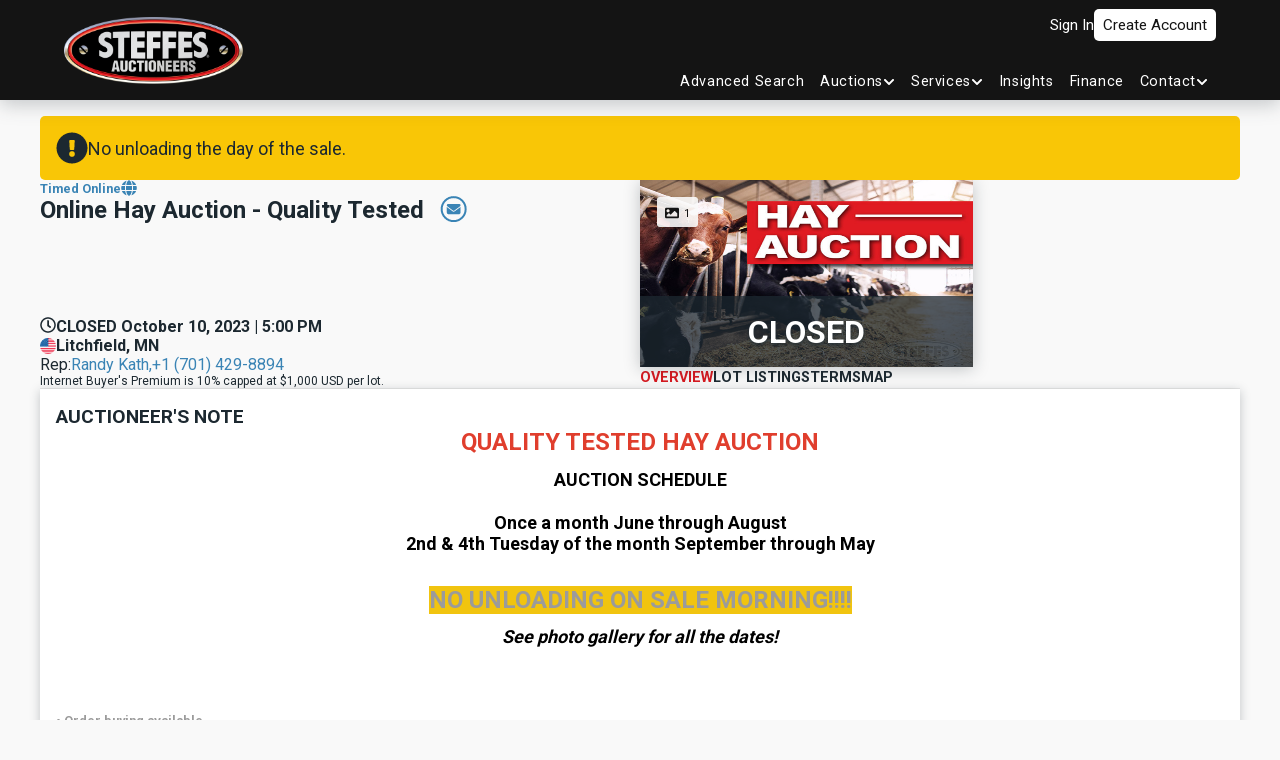

--- FILE ---
content_type: text/html; charset=utf-8
request_url: https://steffesgroup.com/auctions/257b70cc-2c6f-466d-bb28-91449977f665/overview
body_size: 43909
content:
<!DOCTYPE html><html lang="en"><head><meta charSet="utf-8"/><meta name="viewport" content="width=device-width, initial-scale=1"/><link rel="stylesheet" href="/_next/static/css/4f881d2dcc3aa08b.css" data-precedence="next"/><link rel="stylesheet" href="/_next/static/css/7ef5c5d74fbd3f39.css" data-precedence="next"/><link rel="stylesheet" href="/_next/static/css/c8e3d3a750d864f8.css" data-precedence="next"/><link rel="stylesheet" href="/_next/static/css/01adc810526ee555.css" data-precedence="next"/><link rel="stylesheet" href="/_next/static/css/1ca101a47a1f895b.css" data-precedence="next"/><link rel="stylesheet" href="/_next/static/css/1f094db41f801d46.css" data-precedence="next"/><link rel="stylesheet" href="/_next/static/css/60e7572a265ad3a9.css" data-precedence="next"/><link rel="stylesheet" href="/_next/static/css/2db1d3e40ebe8d63.css" data-precedence="next"/><link rel="stylesheet" href="/_next/static/css/c2d2008dfa63388a.css" data-precedence="next"/><link rel="stylesheet" href="/_next/static/css/dea8619758f38e6c.css" data-precedence="next"/><link rel="stylesheet" href="/_next/static/css/b5cc12ba6d4a4b66.css" data-precedence="next"/><link rel="stylesheet" href="/_next/static/css/5c56a32095734bfe.css" data-precedence="next"/><link rel="preload" as="script" fetchPriority="low" href="/_next/static/chunks/webpack-a82cfae0f3c7bea3.js"/><script src="/_next/static/chunks/1dd3208c-332d05bb6a4afd61.js" async=""></script><script src="/_next/static/chunks/1528-0adf3da5d3f88fc6.js" async=""></script><script src="/_next/static/chunks/main-app-7dd56bb3b36d6f66.js" async=""></script><script src="/_next/static/chunks/b5d5b83b-58484b3044c8e917.js" async=""></script><script src="/_next/static/chunks/6340-9554062578ff4542.js" async=""></script><script src="/_next/static/chunks/3950-ca58c7ef6a480e88.js" async=""></script><script src="/_next/static/chunks/7793-53e03e6ae3c06574.js" async=""></script><script src="/_next/static/chunks/3455-9c614609047cd749.js" async=""></script><script src="/_next/static/chunks/5683-c88a72c7ce58bc89.js" async=""></script><script src="/_next/static/chunks/9260-dc44dded759e22ad.js" async=""></script><script src="/_next/static/chunks/5377-e99fed285d7aff40.js" async=""></script><script src="/_next/static/chunks/1521-6dd6cc474f418554.js" async=""></script><script src="/_next/static/chunks/6911-24b9be3fb48cc342.js" async=""></script><script src="/_next/static/chunks/app/(insights)/layout-c550599ddc84018a.js" async=""></script><script src="/_next/static/chunks/7808-c30d8cacb7cb6f56.js" async=""></script><script src="/_next/static/chunks/435-633f4964cc5fb914.js" async=""></script><script src="/_next/static/chunks/2991-7ff9cae07683d8e9.js" async=""></script><script src="/_next/static/chunks/9374-aaf9150ef6bd1801.js" async=""></script><script src="/_next/static/chunks/393-2a99f9dad58c8eb7.js" async=""></script><script src="/_next/static/chunks/app/(main)/layout-32b9743eda02e15a.js" async=""></script><script src="/_next/static/chunks/217-0976481df5e8ac86.js" async=""></script><script src="/_next/static/chunks/2969-dc0120d0a5dc750a.js" async=""></script><script src="/_next/static/chunks/2797-2176bb72644ce648.js" async=""></script><script src="/_next/static/chunks/8025-4f3967dd1991e58c.js" async=""></script><script src="/_next/static/chunks/2672-984da18079770c65.js" async=""></script><script src="/_next/static/chunks/6395-6863a86afb0be046.js" async=""></script><script src="/_next/static/chunks/2489-725e2572e746d090.js" async=""></script><script src="/_next/static/chunks/app/layout-4947a1f65d8b0202.js" async=""></script><script src="/_next/static/chunks/app/error-d1f65dd4691ce6c0.js" async=""></script><link rel="preload" href="https://www.google.com/recaptcha/api.js?render=6LfJslQrAAAAANYuDWazaFuCuLkqJkIN6on3XJWe" as="script"/><link rel="preload" href="https://www.googletagmanager.com/gtm.js?id=GTM-K2N7SCKR" as="script"/><title>Steffes Group | Online Hay Auction - Quality Tested</title><meta name="description" content="Truck loads sell first. Loads on ground to follow. 10% buyer&#x27;s premium applies. Order buying is available. For more information, contact Randy Kath at Steffes Litchfield Office, 320.693.9371 or 701.429.8894. Auction featuring Forage equipment and items."/><meta name="robots" content="index, follow"/><meta property="og:title" content="Steffes Group | Online Hay Auction - Quality Tested"/><meta property="og:description" content="Truck loads sell first. Loads on ground to follow. 10% buyer&#x27;s premium applies. Order buying is available. For more information, contact Randy Kath at Steffes Litchfield Office, 320.693.9371 or 701.429.8894. Auction featuring Forage equipment and items."/><meta property="og:image" content="https://cdn.steffesgroup.com/photos/eeda55ac-69bd-418d-9ee8-7f33b12d6be4/Auction/257b70cc-2c6f-466d-bb28-91449977f665/thumbs/497442ed-2178-4c2b-b9f2-07a80bb26d8e.webp"/><meta name="twitter:card" content="summary_large_image"/><meta name="twitter:title" content="Steffes Group | Online Hay Auction - Quality Tested"/><meta name="twitter:description" content="Truck loads sell first. Loads on ground to follow. 10% buyer&#x27;s premium applies. Order buying is available. For more information, contact Randy Kath at Steffes Litchfield Office, 320.693.9371 or 701.429.8894. Auction featuring Forage equipment and items."/><meta name="twitter:image" content="https://cdn.steffesgroup.com/photos/eeda55ac-69bd-418d-9ee8-7f33b12d6be4/Auction/257b70cc-2c6f-466d-bb28-91449977f665/thumbs/497442ed-2178-4c2b-b9f2-07a80bb26d8e.webp"/><link rel="icon" href="/favicon.ico" type="image/x-icon" sizes="192x192"/><meta name="next-size-adjust"/><script src="/_next/static/chunks/polyfills-42372ed130431b0a.js" noModule=""></script></head><body class="__className_f75ab1"><!--$--><!--/$--><div class="styles_container__zgPnV styles_scrollContainer__1bwUo" id="scroll-portal-container"></div><div class="styles_container__zgPnV" id="portal-container"></div><!--$--><!--/$--><header class="styles_header__gXj2w"><div class="styles_column__J23VN styles_parent__5ovGs" style="flex:unset"><div class="styles_row__HiWfx styles_displayMobile__ocMS2 styles_forceRow__Y1HaW" style="flex:1"><div class="styles_column__J23VN styles_center__N_gMc styles_start__nN2Sn" style="flex:1"><div class="styles_self__Z9XxB styles_link__5VjuN styles_menuButton__wvXco" data-testid="button" role="button" tabindex="0"><div class="styles_row__HiWfx styles_buttonChildrenWrapper___IxBs" style="flex:1"><svg stroke="currentColor" fill="currentColor" stroke-width="0" viewBox="0 0 448 512" height="1.25rem" width="1.25rem" xmlns="http://www.w3.org/2000/svg"><path d="M16 132h416c8.837 0 16-7.163 16-16V76c0-8.837-7.163-16-16-16H16C7.163 60 0 67.163 0 76v40c0 8.837 7.163 16 16 16zm0 160h416c8.837 0 16-7.163 16-16v-40c0-8.837-7.163-16-16-16H16c-8.837 0-16 7.163-16 16v40c0 8.837 7.163 16 16 16zm0 160h416c8.837 0 16-7.163 16-16v-40c0-8.837-7.163-16-16-16H16c-8.837 0-16 7.163-16 16v40c0 8.837 7.163 16 16 16z"></path></svg></div></div></div><div class="styles_column__J23VN styles_center__N_gMc" style="flex:2"><a class="styles_center__N_gMc" href="/"><img alt="Steffes Group Inc." loading="lazy" width="103" height="37" decoding="async" data-nimg="1" style="color:transparent" src="https://cdn.steffesgroup.com/settings/eeda55ac-69bd-418d-9ee8-7f33b12d6be4/logos/logo.png"/></a></div><!--$--><div class="styles_row__HiWfx styles_mobileUserNav__gC6rT styles_mobileEnd__vV4mu styles_forceRow__Y1HaW" style="flex:1"><a class="styles_loginLink__0W22y styles_authLinkPreHydration__TT_e9" href="">Sign In</a><a class="styles_registerLink__hJjb9 styles_authLinkPreHydration__TT_e9" href="">Create Account</a></div><!--/$--></div><!--$--><div class="styles_row__HiWfx undefined styles_userRow__Dlndb styles_end__VHZ_s styles_hideMobile__Ev5Qh styles_mobileEnd__vV4mu styles_forceRow__Y1HaW" style="flex:1"><a class="styles_loginLink__0W22y styles_authLinkPreHydration__TT_e9" href="">Sign In</a><a class="styles_registerLink__hJjb9 styles_authLinkPreHydration__TT_e9" href="">Create Account</a></div><!--/$--><div class="styles_row__HiWfx undefined styles_end__VHZ_s styles_hideMobile__Ev5Qh" style="flex:1;gap:10px"><div class="styles_box___Y361 styles_parent__JJaKS" style="flex:unset;flex-direction:column"><a class="styles_self___loX0 styles_mainNavMenus__VISVu" data-testid="nav-menu" style="color:white" tabindex="0" href="/search?&amp;active=true&amp;filter=true"><div class="styles_row__HiWfx styles_navMenuWithChevron__DR564 styles_forceRow__Y1HaW" style="flex:1"><div class="styles_column__J23VN styles_center__uRZj5" style="flex:1">Advanced Search</div></div></a></div><div class="styles_box___Y361 styles_parent__JJaKS" style="flex:unset;flex-direction:column"><a class="styles_self___loX0 styles_mainNavMenus__VISVu" data-testid="nav-menu" style="color:white" tabindex="0" href="/auctions/agriculture"><div class="styles_row__HiWfx styles_navMenuWithChevron__DR564 styles_forceRow__Y1HaW" style="flex:1"><div class="styles_column__J23VN styles_center__uRZj5" style="flex:1">Auctions</div><svg stroke="currentColor" fill="currentColor" stroke-width="0" viewBox="0 0 448 512" class="styles_chevronDown__QkaCY" style="transform:rotate(0deg)" height="1em" width="1em" xmlns="http://www.w3.org/2000/svg"><path d="M207.029 381.476L12.686 187.132c-9.373-9.373-9.373-24.569 0-33.941l22.667-22.667c9.357-9.357 24.522-9.375 33.901-.04L224 284.505l154.745-154.021c9.379-9.335 24.544-9.317 33.901.04l22.667 22.667c9.373 9.373 9.373 24.569 0 33.941L240.971 381.476c-9.373 9.372-24.569 9.372-33.942 0z"></path></svg></div></a><div class="styles_row__HiWfx styles_navRow__vUlO7" style="flex:1"><div class="styles_box___Y361 styles_block__t_Ol3" style="flex:unset;flex-direction:column"></div><a class="styles_self__g0pp0  " data-testid="nav-link" tabindex="0" href="/auctions/agriculture"><div class="styles_column__J23VN styles_center__d9PxW" style="flex:1;gap:2px">Agriculture<div class="styles_box___Y361 styles_hoverBar__jCgX8" style="flex:unset;flex-direction:column" data-testid="nav-bar"></div></div></a><a class="styles_self__g0pp0  " data-testid="nav-link" tabindex="0" href="/auctions/construction"><div class="styles_column__J23VN styles_center__d9PxW" style="flex:1;gap:2px">Construction<div class="styles_box___Y361 styles_hoverBar__jCgX8" style="flex:unset;flex-direction:column" data-testid="nav-bar"></div></div></a><a class="styles_self__g0pp0  " data-testid="nav-link" tabindex="0" href="/auctions/transportation"><div class="styles_column__J23VN styles_center__d9PxW" style="flex:1;gap:2px">Transportation<div class="styles_box___Y361 styles_hoverBar__jCgX8" style="flex:unset;flex-direction:column" data-testid="nav-bar"></div></div></a><a class="styles_self__g0pp0  " data-testid="nav-link" tabindex="0" href="/auctions/land"><div class="styles_column__J23VN styles_center__d9PxW" style="flex:1;gap:2px">Land &amp; Real Estate<div class="styles_box___Y361 styles_hoverBar__jCgX8" style="flex:unset;flex-direction:column" data-testid="nav-bar"></div></div></a><a class="styles_self__g0pp0  " data-testid="nav-link" tabindex="0" href="/auctions/specialty"><div class="styles_column__J23VN styles_center__d9PxW" style="flex:1;gap:2px">Specialty<div class="styles_box___Y361 styles_hoverBar__jCgX8" style="flex:unset;flex-direction:column" data-testid="nav-bar"></div></div></a><a class="styles_self__g0pp0  " data-testid="nav-link" tabindex="0" href="/auctions/listings"><div class="styles_column__J23VN styles_center__d9PxW" style="flex:1;gap:2px">Listings<div class="styles_box___Y361 styles_hoverBar__jCgX8" style="flex:unset;flex-direction:column" data-testid="nav-bar"></div></div></a><a class="styles_self__g0pp0  " data-testid="nav-link" tabindex="0" href="/auctions/results"><div class="styles_column__J23VN styles_center__d9PxW" style="flex:1;gap:2px">Results<div class="styles_box___Y361 styles_hoverBar__jCgX8" style="flex:unset;flex-direction:column" data-testid="nav-bar"></div></div></a></div></div><div class="styles_box___Y361 styles_parent__JJaKS" style="flex:unset;flex-direction:column"><a class="styles_self___loX0 styles_mainNavMenus__VISVu" data-testid="nav-menu" style="color:white" tabindex="0" href="/services/sell"><div class="styles_row__HiWfx styles_navMenuWithChevron__DR564 styles_forceRow__Y1HaW" style="flex:1"><div class="styles_column__J23VN styles_center__uRZj5" style="flex:1">Services</div><svg stroke="currentColor" fill="currentColor" stroke-width="0" viewBox="0 0 448 512" class="styles_chevronDown__QkaCY" style="transform:rotate(0deg)" height="1em" width="1em" xmlns="http://www.w3.org/2000/svg"><path d="M207.029 381.476L12.686 187.132c-9.373-9.373-9.373-24.569 0-33.941l22.667-22.667c9.357-9.357 24.522-9.375 33.901-.04L224 284.505l154.745-154.021c9.379-9.335 24.544-9.317 33.901.04l22.667 22.667c9.373 9.373 9.373 24.569 0 33.941L240.971 381.476c-9.373 9.372-24.569 9.372-33.942 0z"></path></svg></div></a><div class="styles_row__HiWfx styles_navRow__vUlO7" style="flex:1"><div class="styles_box___Y361 styles_block__t_Ol3" style="flex:unset;flex-direction:column"></div><a class="styles_self__g0pp0  " data-testid="nav-link" tabindex="0" href="/services/sell"><div class="styles_column__J23VN styles_center__d9PxW" style="flex:1;gap:2px">Sell With Us<div class="styles_box___Y361 styles_hoverBar__jCgX8" style="flex:unset;flex-direction:column" data-testid="nav-bar"></div></div></a><a class="styles_self__g0pp0  " data-testid="nav-link" tabindex="0" href="/services/transport"><div class="styles_column__J23VN styles_center__d9PxW" style="flex:1;gap:2px">Transport<div class="styles_box___Y361 styles_hoverBar__jCgX8" style="flex:unset;flex-direction:column" data-testid="nav-bar"></div></div></a><a class="styles_self__g0pp0  " data-testid="nav-link" tabindex="0" href="/services/valuations"><div class="styles_column__J23VN styles_center__d9PxW" style="flex:1;gap:2px">Valuations<div class="styles_box___Y361 styles_hoverBar__jCgX8" style="flex:unset;flex-direction:column" data-testid="nav-bar"></div></div></a></div></div><div class="styles_box___Y361 styles_parent__JJaKS" style="flex:unset;flex-direction:column"><a class="styles_self___loX0 styles_mainNavMenus__VISVu" data-testid="nav-menu" style="color:white" tabindex="0" href="/insights"><div class="styles_row__HiWfx styles_navMenuWithChevron__DR564 styles_forceRow__Y1HaW" style="flex:1"><div class="styles_column__J23VN styles_center__uRZj5" style="flex:1">Insights</div></div></a></div><div class="styles_box___Y361 styles_parent__JJaKS" style="flex:unset;flex-direction:column"><a class="styles_self___loX0 styles_mainNavMenus__VISVu" data-testid="nav-menu" style="color:white" tabindex="0" href="/finance"><div class="styles_row__HiWfx styles_navMenuWithChevron__DR564 styles_forceRow__Y1HaW" style="flex:1"><div class="styles_column__J23VN styles_center__uRZj5" style="flex:1">Finance</div></div></a></div><div class="styles_box___Y361 styles_parent__JJaKS" style="flex:unset;flex-direction:column"><a class="styles_self___loX0 styles_mainNavMenus__VISVu" data-testid="nav-menu" style="color:white" tabindex="0" href="/contact/us"><div class="styles_row__HiWfx styles_navMenuWithChevron__DR564 styles_forceRow__Y1HaW" style="flex:1"><div class="styles_column__J23VN styles_center__uRZj5" style="flex:1">Contact</div><svg stroke="currentColor" fill="currentColor" stroke-width="0" viewBox="0 0 448 512" class="styles_chevronDown__QkaCY" style="transform:rotate(0deg)" height="1em" width="1em" xmlns="http://www.w3.org/2000/svg"><path d="M207.029 381.476L12.686 187.132c-9.373-9.373-9.373-24.569 0-33.941l22.667-22.667c9.357-9.357 24.522-9.375 33.901-.04L224 284.505l154.745-154.021c9.379-9.335 24.544-9.317 33.901.04l22.667 22.667c9.373 9.373 9.373 24.569 0 33.941L240.971 381.476c-9.373 9.372-24.569 9.372-33.942 0z"></path></svg></div></a><div class="styles_row__HiWfx styles_navRow__vUlO7" style="flex:1"><div class="styles_box___Y361 styles_block__t_Ol3" style="flex:unset;flex-direction:column"></div><a class="styles_self__g0pp0  " data-testid="nav-link" tabindex="0" href="/contact/us"><div class="styles_column__J23VN styles_center__d9PxW" style="flex:1;gap:2px">Contact Us<div class="styles_box___Y361 styles_hoverBar__jCgX8" style="flex:unset;flex-direction:column" data-testid="nav-bar"></div></div></a><a class="styles_self__g0pp0  " data-testid="nav-link" tabindex="0" href="/contact/locations"><div class="styles_column__J23VN styles_center__d9PxW" style="flex:1;gap:2px">Locations<div class="styles_box___Y361 styles_hoverBar__jCgX8" style="flex:unset;flex-direction:column" data-testid="nav-bar"></div></div></a><a class="styles_self__g0pp0  " data-testid="nav-link" tabindex="0" href="/contact/representatives"><div class="styles_column__J23VN styles_center__d9PxW" style="flex:1;gap:2px">Representatives<div class="styles_box___Y361 styles_hoverBar__jCgX8" style="flex:unset;flex-direction:column" data-testid="nav-bar"></div></div></a><a class="styles_self__g0pp0  " data-testid="nav-link" tabindex="0" href="/contact/faqs"><div class="styles_column__J23VN styles_center__d9PxW" style="flex:1;gap:2px">FAQs<div class="styles_box___Y361 styles_hoverBar__jCgX8" style="flex:unset;flex-direction:column" data-testid="nav-bar"></div></div></a><a class="styles_self__g0pp0  " data-testid="nav-link" tabindex="0" href="/contact/about/us"><div class="styles_column__J23VN styles_center__d9PxW" style="flex:1;gap:2px">About Us<div class="styles_box___Y361 styles_hoverBar__jCgX8" style="flex:unset;flex-direction:column" data-testid="nav-bar"></div></div></a><a class="styles_self__g0pp0  " data-testid="nav-link" tabindex="0" href="/contact/careers"><div class="styles_column__J23VN styles_center__d9PxW" style="flex:1;gap:2px">Careers<div class="styles_box___Y361 styles_hoverBar__jCgX8" style="flex:unset;flex-direction:column" data-testid="nav-bar"></div></div></a></div></div></div><div class="styles_column__J23VN styles_logo__cj2_z styles_hideMobile__Ev5Qh" style="flex:1"><a class="styles_center__N_gMc" href="/"><img alt="Steffes Group Inc." loading="lazy" width="179" height="67" decoding="async" data-nimg="1" style="color:transparent" src="https://cdn.steffesgroup.com/settings/eeda55ac-69bd-418d-9ee8-7f33b12d6be4/logos/logo.png"/></a></div></div></header><div class="styles_row__HiWfx" style="flex:1"><main><div class="styles_column__J23VN styles_self__4r7_m" style="flex:1"><div class="styles_column__J23VN styles_layoutStandard__nLz1T  styles_max__bTgMF styles_ensureVisualLeftRightSpace__h38o1" style="flex:unset;gap:1rem"><!--$?--><template id="B:0"></template><div class="styles_row__HiWfx styles_loading__HkA_G" style="flex:unset;gap:1rem"><div class="styles_column__J23VN styles_mobile__NDMpX" style="flex:unset"><div class="styles_self__gaFIo " data-testid="box-skeleton" style="height:187px;width:100%"></div></div><div class="styles_column__J23VN styles_info__eoG_r" style="flex:1;gap:1rem"><div class="styles_row__HiWfx styles_rings__2b9B0 styles_forceRow__Y1HaW" style="flex:unset;gap:1rem"><div class="styles_self__Jed5f styles_shimmer__KJ9iy" style="height:1rem;width:4rem"><span class=""><span class="styles_textNodeWrapper__CToH2"></span></span></div><div class="styles_self__Jed5f styles_shimmer__KJ9iy" style="height:1rem;width:4rem"><span class=""><span class="styles_textNodeWrapper__CToH2"></span></span></div></div><div class="styles_self__Jed5f styles_shimmer__KJ9iy styles_label__8GNqd" style="height:1.5rem;width:4rem"><span class=""><span class="styles_textNodeWrapper__CToH2"></span></span></div><div class="styles_column__J23VN" style="flex:1;gap:.75rem"><div class="styles_row__HiWfx styles_row__sKtvy styles_forceRow__Y1HaW" style="flex:unset;gap:.5rem"><svg stroke="currentColor" fill="currentColor" stroke-width="0" viewBox="0 0 512 512" height="1em" width="1em" xmlns="http://www.w3.org/2000/svg"><path d="M256 8C119 8 8 119 8 256s111 248 248 248 248-111 248-248S393 8 256 8zm0 448c-110.5 0-200-89.5-200-200S145.5 56 256 56s200 89.5 200 200-89.5 200-200 200zm61.8-104.4l-84.9-61.7c-3.1-2.3-4.9-5.9-4.9-9.7V116c0-6.6 5.4-12 12-12h32c6.6 0 12 5.4 12 12v141.7l66.8 48.6c5.4 3.9 6.5 11.4 2.6 16.8L334.6 349c-3.9 5.3-11.4 6.5-16.8 2.6z"></path></svg><div class="styles_self__Jed5f styles_shimmer__KJ9iy styles_text__31KYh" style="height:1rem;width:4rem"><span class=""><span class="styles_textNodeWrapper__CToH2"></span></span></div></div><div class="styles_row__HiWfx styles_row__sKtvy styles_forceRow__Y1HaW" style="flex:unset;gap:.5rem"><svg stroke="currentColor" fill="currentColor" stroke-width="0" viewBox="0 0 576 512" height="1em" width="1em" xmlns="http://www.w3.org/2000/svg"><path d="M288 0c-69.59 0-126 56.41-126 126 0 56.26 82.35 158.8 113.9 196.02 6.39 7.54 17.82 7.54 24.2 0C331.65 284.8 414 182.26 414 126 414 56.41 357.59 0 288 0zm0 168c-23.2 0-42-18.8-42-42s18.8-42 42-42 42 18.8 42 42-18.8 42-42 42zM20.12 215.95A32.006 32.006 0 0 0 0 245.66v250.32c0 11.32 11.43 19.06 21.94 14.86L160 448V214.92c-8.84-15.98-16.07-31.54-21.25-46.42L20.12 215.95zM288 359.67c-14.07 0-27.38-6.18-36.51-16.96-19.66-23.2-40.57-49.62-59.49-76.72v182l192 64V266c-18.92 27.09-39.82 53.52-59.49 76.72-9.13 10.77-22.44 16.95-36.51 16.95zm266.06-198.51L416 224v288l139.88-55.95A31.996 31.996 0 0 0 576 426.34V176.02c0-11.32-11.43-19.06-21.94-14.86z"></path></svg><div class="styles_self__Jed5f styles_shimmer__KJ9iy styles_text__31KYh" style="height:1rem;width:4rem"><span class=""><span class="styles_textNodeWrapper__CToH2"></span></span></div></div><div class="styles_row__HiWfx styles_row__sKtvy styles_forceRow__Y1HaW" style="flex:unset;gap:.5rem"><svg stroke="currentColor" fill="currentColor" stroke-width="0" viewBox="0 0 448 512" height="1em" width="1em" xmlns="http://www.w3.org/2000/svg"><path d="M224 256c70.7 0 128-57.3 128-128S294.7 0 224 0 96 57.3 96 128s57.3 128 128 128zm89.6 32h-16.7c-22.2 10.2-46.9 16-72.9 16s-50.6-5.8-72.9-16h-16.7C60.2 288 0 348.2 0 422.4V464c0 26.5 21.5 48 48 48h352c26.5 0 48-21.5 48-48v-41.6c0-74.2-60.2-134.4-134.4-134.4z"></path></svg><div class="styles_self__Jed5f styles_shimmer__KJ9iy styles_text__31KYh" style="height:1rem;width:4rem"><span class=""><span class="styles_textNodeWrapper__CToH2"></span></span></div></div><div class="styles_self__Jed5f styles_shimmer__KJ9iy" style="height:.75rem;width:50%"><span class=""><span class="styles_textNodeWrapper__CToH2"></span></span></div></div><div class="styles_self__gaFIo styles_button__Ub16T" data-testid="box-skeleton" style="height:4rem;width:4rem"></div></div><div class="styles_column__J23VN styles_right__zSIEZ" style="flex:1;gap:1rem"><div class="styles_column__J23VN" style="flex:unset"><div class="styles_self__gaFIo styles_hideMobile__3ryoy" data-testid="box-skeleton" style="height:187px;width:333px"></div></div><div class="styles_row__HiWfx  styles_forceRow__Y1HaW" style="flex:1;gap:1rem"><div class="styles_self__Jed5f styles_shimmer__KJ9iy" style="height:1rem;width:5rem"><span class=""><span class="styles_textNodeWrapper__CToH2"></span></span></div><div class="styles_self__Jed5f styles_shimmer__KJ9iy" style="height:1rem;width:5rem"><span class=""><span class="styles_textNodeWrapper__CToH2"></span></span></div><div class="styles_self__Jed5f styles_shimmer__KJ9iy" style="height:1rem;width:5rem"><span class=""><span class="styles_textNodeWrapper__CToH2"></span></span></div><div class="styles_self__Jed5f styles_shimmer__KJ9iy" style="height:1rem;width:5rem"><span class=""><span class="styles_textNodeWrapper__CToH2"></span></span></div></div></div></div><!--/$--><!--$?--><template id="B:1"></template><div class="styles_column__J23VN styles_loading__q_3Nt" style="flex:4"><div class="styles_self__gaFIo " data-testid="box-skeleton" style="height:100%;width:100%"></div></div><!--/$--></div></div></main></div><footer class="styles_footerDesktop__Cn_W3"><div class="styles_column__J23VN styles_parent__2AmX9" style="flex:unset"><div class="styles_row__HiWfx styles_nav__77tXD" style="flex:unset"><div class="styles_column__J23VN styles_linkColumnWrapper__JracX" style="flex:1"><div class="styles_column__J23VN styles_linkColumn__8zI1A" style="flex:1"><div class="styles_row__HiWfx" style="flex:unset"><span class="styles_linkColumnHeader__JSivH">Our Company</span></div><div class="styles_column__J23VN" style="flex:1"><div class="styles_row__HiWfx" style="flex:unset"><a href="/contact/about/us">About Us</a></div><div class="styles_row__HiWfx" style="flex:unset"><a href="/insights">Insights</a></div><div class="styles_row__HiWfx" style="flex:unset"><a href="/contact/careers">Careers</a></div><div class="styles_row__HiWfx" style="flex:unset"><a href="/contact/representatives">Representatives</a></div><div class="styles_row__HiWfx" style="flex:unset"><a href="/services/sell">Sell with Us</a></div><div class="styles_row__HiWfx" style="flex:unset"><a href="/finance">Finance</a></div></div></div></div><div class="styles_column__J23VN styles_linkColumnWrapper__JracX" style="flex:1"><div class="styles_column__J23VN styles_linkColumn__8zI1A" style="flex:1"><div class="styles_row__HiWfx" style="flex:unset"><span class="styles_linkColumnHeader__JSivH">Support</span></div><div class="styles_column__J23VN" style="flex:1"><div class="styles_row__HiWfx" style="flex:unset"><a href="https://users.steffesgroup.com/register">Create Account</a></div><div class="styles_row__HiWfx" style="flex:unset"><a title="Frequently Asked Questions" href="/contact/faqs">FAQs</a></div><div class="styles_row__HiWfx" style="flex:1"><!--$--><div class="styles_box___Y361" style="flex:unset;flex-direction:column">Contact Us</div><!--/$--></div></div></div></div><div class="styles_column__J23VN styles_linkColumnWrapper__JracX" style="flex:1"><div class="styles_column__J23VN styles_linkColumn__8zI1A" style="flex:1"><div class="styles_row__HiWfx" style="flex:unset"><span class="styles_linkColumnHeader__JSivH">Connect</span></div><div class="styles_column__J23VN" style="flex:1"><div class="styles_column__J23VN" style="flex:1"><div class="styles_socialGrid__oDAX4"><a target="_blank" href="https://www.facebook.com/SteffesGroup"><svg class="styles_customSvg__aQ2xg undefined" height="30" viewBox="0 0 31 31" width="30" xmlns="http://www.w3.org/2000/svg"><path d="M5.60868 0.804688C2.57421 0.804688 0.130859 3.24803 0.130859 6.2825V25.3268C0.130859 28.3613 2.57421 30.8047 5.60868 30.8047H15.9306V19.0765H12.8293V14.854H15.9306V11.2466C15.9306 8.41231 17.7629 5.81 21.984 5.81C23.693 5.81 24.9568 5.97407 24.9568 5.97407L24.8574 9.9172C24.8574 9.9172 23.5685 9.90502 22.1621 9.90502C20.6399 9.90502 20.3959 10.6064 20.3959 11.7707V14.8541H24.9784L24.7787 19.0766H20.3959V30.8047H24.653C27.6875 30.8047 30.1309 28.3613 30.1309 25.3269V6.28253C30.1309 3.24806 27.6875 0.804717 24.653 0.804717L5.60868 0.804688Z"></path></svg></a><a target="_blank" href="https://twitter.com/steffesgroup"><svg class="styles_customSvg__aQ2xg undefined" height="30" viewBox="0 0 1200 1227" width="30" xmlns="http://www.w3.org/2000/svg"><path d="M714.163 519.284L1160.89 0H1055.03L667.137 450.887L357.328 0H0L468.492 681.821L0 1226.37H105.866L515.491 750.218L842.672 1226.37H1200L714.137 519.284H714.163ZM569.165 687.828L521.697 619.934L144.011 79.6944H306.615L611.412 515.685L658.88 583.579L1055.08 1150.3H892.476L569.165 687.854V687.828Z" fill="white"></path></svg></a><a target="_blank" href="https://www.instagram.com/steffesgroup"><svg class="styles_customSvg__aQ2xg undefined" height="30" viewBox="0 0 31 31" width="30" xmlns="http://www.w3.org/2000/svg"><path d="M9.3582 0.804688H21.9582C26.7582 0.804688 30.6582 4.70469 30.6582 9.50469V22.1047C30.6582 24.4121 29.7416 26.625 28.11 28.2565C26.4785 29.8881 24.2656 30.8047 21.9582 30.8047H9.3582C4.5582 30.8047 0.658203 26.9047 0.658203 22.1047V9.50469C0.658203 7.1973 1.57481 4.98443 3.20637 3.35286C4.83794 1.72129 7.05082 0.804688 9.3582 0.804688ZM9.0582 3.80469C7.62603 3.80469 6.25252 4.37361 5.23983 5.38631C4.22713 6.39901 3.6582 7.77252 3.6582 9.20469V22.4047C3.6582 25.3897 6.0732 27.8047 9.0582 27.8047H22.2582C23.6904 27.8047 25.0639 27.2358 26.0766 26.2231C27.0893 25.2104 27.6582 23.8369 27.6582 22.4047V9.20469C27.6582 6.21969 25.2432 3.80469 22.2582 3.80469H9.0582ZM23.5332 6.05469C24.0305 6.05469 24.5074 6.25223 24.859 6.60386C25.2107 6.95549 25.4082 7.43241 25.4082 7.92969C25.4082 8.42697 25.2107 8.90388 24.859 9.25551C24.5074 9.60714 24.0305 9.80469 23.5332 9.80469C23.0359 9.80469 22.559 9.60714 22.2074 9.25551C21.8557 8.90388 21.6582 8.42697 21.6582 7.92969C21.6582 7.43241 21.8557 6.95549 22.2074 6.60386C22.559 6.25223 23.0359 6.05469 23.5332 6.05469ZM15.6582 8.30469C17.6473 8.30469 19.555 9.09486 20.9615 10.5014C22.368 11.9079 23.1582 13.8156 23.1582 15.8047C23.1582 17.7938 22.368 19.7015 20.9615 21.108C19.555 22.5145 17.6473 23.3047 15.6582 23.3047C13.6691 23.3047 11.7614 22.5145 10.3549 21.108C8.94838 19.7015 8.1582 17.7938 8.1582 15.8047C8.1582 13.8156 8.94838 11.9079 10.3549 10.5014C11.7614 9.09486 13.6691 8.30469 15.6582 8.30469ZM15.6582 11.3047C14.4647 11.3047 13.3201 11.7788 12.4762 12.6227C11.6323 13.4666 11.1582 14.6112 11.1582 15.8047C11.1582 16.9982 11.6323 18.1428 12.4762 18.9867C13.3201 19.8306 14.4647 20.3047 15.6582 20.3047C16.8517 20.3047 17.9963 19.8306 18.8402 18.9867C19.6841 18.1428 20.1582 16.9982 20.1582 15.8047C20.1582 14.6112 19.6841 13.4666 18.8402 12.6227C17.9963 11.7788 16.8517 11.3047 15.6582 11.3047Z"></path></svg></a><a target="_blank" href="https://www.linkedin.com/company/steffes-group-inc"><svg class="styles_customSvg__aQ2xg undefined" height="30" viewBox="0 0 31 31" width="30" xmlns="http://www.w3.org/2000/svg"><path d="M6.44919 0.804688C3.21627 0.804688 0.570312 3.45058 0.570312 6.68357V24.9268C0.570312 28.1597 3.21621 30.8047 6.44919 30.8047H24.6924C27.9253 30.8047 30.5703 28.1597 30.5703 24.9268V6.68357C30.5703 3.45064 27.9253 0.804688 24.6924 0.804688H6.44919ZM7.92782 5.75529C9.47794 5.75529 10.4327 6.77292 10.4622 8.11057C10.4622 9.41869 9.47787 10.4649 7.89783 10.4649H7.86875C6.34814 10.4649 5.3653 9.41875 5.3653 8.11057C5.3653 6.77295 6.37788 5.75529 7.92779 5.75529H7.92782ZM21.2861 12.0073C24.2672 12.0073 26.502 13.9558 26.502 18.1431V25.96H21.9715V18.6672C21.9715 16.8346 21.3158 15.5843 19.6762 15.5843C18.4245 15.5843 17.6784 16.427 17.3509 17.2411C17.2312 17.5323 17.2018 17.9391 17.2018 18.3465V25.96H12.6712C12.6712 25.96 12.7307 13.6062 12.6712 12.327H17.2027V14.2576C17.8048 13.3287 18.8817 12.0073 21.2861 12.0073V12.0073ZM5.63253 12.328H10.1631V25.96H5.63253V12.328Z" fill="#D71920"></path></svg></a><a target="_blank" href="https://www.tiktok.com/@steffesgroup"><svg class="styles_customSvg__aQ2xg undefined" height="30" viewBox="0 0 27 31" width="30" xmlns="http://www.w3.org/2000/svg"><path d="M26.5266 13.1072C23.9325 13.1134 21.402 12.3087 19.2926 10.8068V21.2814C19.2919 23.2214 18.6957 25.1149 17.5839 26.7088C16.472 28.3027 14.8974 29.521 13.0707 30.2007C11.2439 30.8805 9.25205 30.9893 7.36143 30.5127C5.47081 30.036 3.77155 28.9966 2.49085 27.5335C1.21016 26.0703 0.409086 24.2531 0.194742 22.3248C-0.0196033 20.3966 0.363 18.4492 1.29139 16.7431C2.21978 15.037 3.64971 13.6534 5.38998 12.7775C7.13024 11.9015 9.09789 11.5749 11.0298 11.8413V17.1096C10.1458 16.833 9.19645 16.8413 8.31744 17.1334C7.43843 17.4255 6.67468 17.9863 6.13525 18.7359C5.59583 19.4855 5.30832 20.3854 5.31378 21.3072C5.31923 22.229 5.61738 23.1255 6.16565 23.8687C6.71391 24.6119 7.48425 25.1638 8.36666 25.4455C9.24907 25.7273 10.1984 25.7245 11.0791 25.4376C11.9598 25.1506 12.7269 24.5942 13.2707 23.8478C13.8146 23.1014 14.1074 22.2032 14.1074 21.2814V0.804688H19.2926C19.289 1.24023 19.3257 1.67518 19.4022 2.10404C19.5824 3.0614 19.957 3.97213 20.5032 4.78054C21.0494 5.58894 21.7556 6.27802 22.5787 6.80562C23.7497 7.57579 25.1227 7.98629 26.5266 7.986V13.1072Z"></path></svg></a><a target="_blank" href="https://www.youtube.com/channel/UCOPp9j-kdqMSVFLh0a4ZkXg"><svg class="styles_customSvg__aQ2xg undefined" height="30" viewBox="0 0 31 24" width="30" xmlns="http://www.w3.org/2000/svg"><path d="M15.0977 0.316406C0.355656 0.316406 0.0976562 1.62041 0.0976562 11.8048C0.0976562 21.9892 0.355656 23.2932 15.0977 23.2932C29.8397 23.2932 30.0977 21.9892 30.0977 11.8048C30.0977 1.62041 29.8397 0.316406 15.0977 0.316406ZM19.9052 12.3031L13.1702 15.4303C12.5807 15.7019 12.0977 15.3975 12.0977 14.75V8.85958C12.0977 8.21355 12.5807 7.90769 13.1702 8.17923L19.9052 11.3065C20.4947 11.581 20.4947 12.0286 19.9052 12.3031Z"></path></svg></a></div><a target="_blank" href="https://www.auctioneers.org"><img alt="National Auction Association — Auctioneer logo" loading="lazy" width="33.177" height="35.75" decoding="async" data-nimg="1" class="styles_naaLogo__FFo2l" style="color:transparent" src="/images/naa_logo.png"/></a></div></div></div></div></div><hr/><div class="styles_column__J23VN styles_legalInfo__FZhNU" style="flex:1"><div class="styles_row__HiWfx styles_links__UiPXF styles_forceRow__Y1HaW" style="flex:unset;gap:20px"><div class="styles_box___Y361" style="flex:unset;flex-direction:column"><a href="/legal/terms">Terms &amp; Conditions</a></div><div class="styles_box___Y361" style="flex:unset;flex-direction:column">|</div><div class="styles_box___Y361" style="flex:unset;flex-direction:column"><a href="/legal/privacy">Privacy Policy</a></div></div><div class="styles_column__J23VN styles_rights__gEz7s" style="flex:1;gap:10px"><div class="styles_box___Y361" style="flex:unset;flex-direction:column">Copyright © <!-- -->2026<!-- --> Steffes Group, Inc.</div><div class="styles_box___Y361" style="flex:unset;flex-direction:column">All Rights Reserved.</div><div class="styles_box___Y361" style="flex:unset;flex-direction:column"><span>This site is protected by reCAPTCHA </span></div></div></div></div></footer><footer class="styles_footerMobile__ShDvj"><div class="styles_column__J23VN styles_parent__2AmX9" style="flex:unset"><div data-testid="accordion"><div class="styles_accordionHeader__O7Nof  styles_linkColumnHeader__JSivH styles_header__fylry" data-testid="accordion-header" tabindex="0"><div class="styles_row__HiWfx  styles_forceRow__Y1HaW" style="flex:1" data-testid="accordion-title"><span data-testid="title">Our Company</span><span class="styles_chevronDown__oPfHd" style="transform:rotate(0deg)"><svg stroke="currentColor" fill="currentColor" stroke-width="0" viewBox="0 0 448 512" height="1em" width="1em" xmlns="http://www.w3.org/2000/svg"><path d="M207.029 381.476L12.686 187.132c-9.373-9.373-9.373-24.569 0-33.941l22.667-22.667c9.357-9.357 24.522-9.375 33.901-.04L224 284.505l154.745-154.021c9.379-9.335 24.544-9.317 33.901.04l22.667 22.667c9.373 9.373 9.373 24.569 0 33.941L240.971 381.476c-9.373 9.372-24.569 9.372-33.942 0z"></path></svg></span></div></div><div class="styles_content__ciKJK styles_hidden__mVqXD  styles_accordionContent__taWYT" data-testid="animated-content" style="transform:translate3d(0, 0, 0);height:0"><div data-testid="content"><div class="styles_column__J23VN styles_linkColumn__8zI1A styles_linkColumn__Gpp8J" style="flex:1"><div class="styles_column__J23VN" style="flex:1"><div class="styles_row__HiWfx" style="flex:unset"><a href="/contact/about/us">About Us</a></div><div class="styles_row__HiWfx" style="flex:unset"><a href="/insights">Insights</a></div><div class="styles_row__HiWfx" style="flex:unset"><a href="/contact/careers">Careers</a></div><div class="styles_row__HiWfx" style="flex:unset"><a href="/contact/representatives">Representatives</a></div><div class="styles_row__HiWfx" style="flex:unset"><a href="/services/sell">Sell with Us</a></div><div class="styles_row__HiWfx" style="flex:unset"><a href="/finance">Finance</a></div></div></div></div></div></div><div data-testid="accordion"><div class="styles_accordionHeader__O7Nof  styles_linkColumnHeader__JSivH styles_header__fylry" data-testid="accordion-header" tabindex="0"><div class="styles_row__HiWfx  styles_forceRow__Y1HaW" style="flex:1" data-testid="accordion-title"><span data-testid="title">Support</span><span class="styles_chevronDown__oPfHd" style="transform:rotate(0deg)"><svg stroke="currentColor" fill="currentColor" stroke-width="0" viewBox="0 0 448 512" height="1em" width="1em" xmlns="http://www.w3.org/2000/svg"><path d="M207.029 381.476L12.686 187.132c-9.373-9.373-9.373-24.569 0-33.941l22.667-22.667c9.357-9.357 24.522-9.375 33.901-.04L224 284.505l154.745-154.021c9.379-9.335 24.544-9.317 33.901.04l22.667 22.667c9.373 9.373 9.373 24.569 0 33.941L240.971 381.476c-9.373 9.372-24.569 9.372-33.942 0z"></path></svg></span></div></div><div class="styles_content__ciKJK styles_hidden__mVqXD  styles_accordionContent__taWYT" data-testid="animated-content" style="transform:translate3d(0, 0, 0);height:0"><div data-testid="content"><div class="styles_column__J23VN styles_linkColumn__8zI1A styles_linkColumn__Gpp8J" style="flex:1"><div class="styles_column__J23VN" style="flex:1"><div class="styles_row__HiWfx" style="flex:unset"><a href="https://users.steffesgroup.com/register">Create Account</a></div><div class="styles_row__HiWfx" style="flex:unset"><a title="Frequently Asked Questions" href="/contact/faqs">FAQs</a></div><div class="styles_row__HiWfx" style="flex:1"><!--$--><div class="styles_box___Y361" style="flex:unset;flex-direction:column">Contact Us</div><!--/$--></div></div></div></div></div></div><div data-testid="accordion"><div class="styles_accordionHeader__O7Nof styles_linkColumnHeader__JSivH styles_header__fylry" data-testid="accordion-header" tabindex="0"><div class="styles_row__HiWfx  styles_forceRow__Y1HaW" style="flex:1" data-testid="accordion-title"><span data-testid="title">Connect</span><span class="styles_chevronDown__oPfHd" style="transform:rotate(0deg)"><svg stroke="currentColor" fill="currentColor" stroke-width="0" viewBox="0 0 448 512" height="1em" width="1em" xmlns="http://www.w3.org/2000/svg"><path d="M207.029 381.476L12.686 187.132c-9.373-9.373-9.373-24.569 0-33.941l22.667-22.667c9.357-9.357 24.522-9.375 33.901-.04L224 284.505l154.745-154.021c9.379-9.335 24.544-9.317 33.901.04l22.667 22.667c9.373 9.373 9.373 24.569 0 33.941L240.971 381.476c-9.373 9.372-24.569 9.372-33.942 0z"></path></svg></span></div></div><div class="styles_content__ciKJK styles_hidden__mVqXD  styles_accordionContent__taWYT" data-testid="animated-content" style="transform:translate3d(0, 0, 0);height:0"><div data-testid="content"><div class="styles_column__J23VN styles_linkColumn__8zI1A styles_linkColumn__Gpp8J" style="flex:1"><div class="styles_column__J23VN" style="flex:1"><div class="styles_column__J23VN" style="flex:1"><div class="styles_socialGrid__oDAX4"><a target="_blank" href="https://www.facebook.com/SteffesGroup"><svg class="styles_customSvg__aQ2xg undefined" height="30" viewBox="0 0 31 31" width="30" xmlns="http://www.w3.org/2000/svg"><path d="M5.60868 0.804688C2.57421 0.804688 0.130859 3.24803 0.130859 6.2825V25.3268C0.130859 28.3613 2.57421 30.8047 5.60868 30.8047H15.9306V19.0765H12.8293V14.854H15.9306V11.2466C15.9306 8.41231 17.7629 5.81 21.984 5.81C23.693 5.81 24.9568 5.97407 24.9568 5.97407L24.8574 9.9172C24.8574 9.9172 23.5685 9.90502 22.1621 9.90502C20.6399 9.90502 20.3959 10.6064 20.3959 11.7707V14.8541H24.9784L24.7787 19.0766H20.3959V30.8047H24.653C27.6875 30.8047 30.1309 28.3613 30.1309 25.3269V6.28253C30.1309 3.24806 27.6875 0.804717 24.653 0.804717L5.60868 0.804688Z"></path></svg></a><a target="_blank" href="https://twitter.com/steffesgroup"><svg class="styles_customSvg__aQ2xg undefined" height="30" viewBox="0 0 1200 1227" width="30" xmlns="http://www.w3.org/2000/svg"><path d="M714.163 519.284L1160.89 0H1055.03L667.137 450.887L357.328 0H0L468.492 681.821L0 1226.37H105.866L515.491 750.218L842.672 1226.37H1200L714.137 519.284H714.163ZM569.165 687.828L521.697 619.934L144.011 79.6944H306.615L611.412 515.685L658.88 583.579L1055.08 1150.3H892.476L569.165 687.854V687.828Z" fill="white"></path></svg></a><a target="_blank" href="https://www.instagram.com/steffesgroup"><svg class="styles_customSvg__aQ2xg undefined" height="30" viewBox="0 0 31 31" width="30" xmlns="http://www.w3.org/2000/svg"><path d="M9.3582 0.804688H21.9582C26.7582 0.804688 30.6582 4.70469 30.6582 9.50469V22.1047C30.6582 24.4121 29.7416 26.625 28.11 28.2565C26.4785 29.8881 24.2656 30.8047 21.9582 30.8047H9.3582C4.5582 30.8047 0.658203 26.9047 0.658203 22.1047V9.50469C0.658203 7.1973 1.57481 4.98443 3.20637 3.35286C4.83794 1.72129 7.05082 0.804688 9.3582 0.804688ZM9.0582 3.80469C7.62603 3.80469 6.25252 4.37361 5.23983 5.38631C4.22713 6.39901 3.6582 7.77252 3.6582 9.20469V22.4047C3.6582 25.3897 6.0732 27.8047 9.0582 27.8047H22.2582C23.6904 27.8047 25.0639 27.2358 26.0766 26.2231C27.0893 25.2104 27.6582 23.8369 27.6582 22.4047V9.20469C27.6582 6.21969 25.2432 3.80469 22.2582 3.80469H9.0582ZM23.5332 6.05469C24.0305 6.05469 24.5074 6.25223 24.859 6.60386C25.2107 6.95549 25.4082 7.43241 25.4082 7.92969C25.4082 8.42697 25.2107 8.90388 24.859 9.25551C24.5074 9.60714 24.0305 9.80469 23.5332 9.80469C23.0359 9.80469 22.559 9.60714 22.2074 9.25551C21.8557 8.90388 21.6582 8.42697 21.6582 7.92969C21.6582 7.43241 21.8557 6.95549 22.2074 6.60386C22.559 6.25223 23.0359 6.05469 23.5332 6.05469ZM15.6582 8.30469C17.6473 8.30469 19.555 9.09486 20.9615 10.5014C22.368 11.9079 23.1582 13.8156 23.1582 15.8047C23.1582 17.7938 22.368 19.7015 20.9615 21.108C19.555 22.5145 17.6473 23.3047 15.6582 23.3047C13.6691 23.3047 11.7614 22.5145 10.3549 21.108C8.94838 19.7015 8.1582 17.7938 8.1582 15.8047C8.1582 13.8156 8.94838 11.9079 10.3549 10.5014C11.7614 9.09486 13.6691 8.30469 15.6582 8.30469ZM15.6582 11.3047C14.4647 11.3047 13.3201 11.7788 12.4762 12.6227C11.6323 13.4666 11.1582 14.6112 11.1582 15.8047C11.1582 16.9982 11.6323 18.1428 12.4762 18.9867C13.3201 19.8306 14.4647 20.3047 15.6582 20.3047C16.8517 20.3047 17.9963 19.8306 18.8402 18.9867C19.6841 18.1428 20.1582 16.9982 20.1582 15.8047C20.1582 14.6112 19.6841 13.4666 18.8402 12.6227C17.9963 11.7788 16.8517 11.3047 15.6582 11.3047Z"></path></svg></a><a target="_blank" href="https://www.linkedin.com/company/steffes-group-inc"><svg class="styles_customSvg__aQ2xg undefined" height="30" viewBox="0 0 31 31" width="30" xmlns="http://www.w3.org/2000/svg"><path d="M6.44919 0.804688C3.21627 0.804688 0.570312 3.45058 0.570312 6.68357V24.9268C0.570312 28.1597 3.21621 30.8047 6.44919 30.8047H24.6924C27.9253 30.8047 30.5703 28.1597 30.5703 24.9268V6.68357C30.5703 3.45064 27.9253 0.804688 24.6924 0.804688H6.44919ZM7.92782 5.75529C9.47794 5.75529 10.4327 6.77292 10.4622 8.11057C10.4622 9.41869 9.47787 10.4649 7.89783 10.4649H7.86875C6.34814 10.4649 5.3653 9.41875 5.3653 8.11057C5.3653 6.77295 6.37788 5.75529 7.92779 5.75529H7.92782ZM21.2861 12.0073C24.2672 12.0073 26.502 13.9558 26.502 18.1431V25.96H21.9715V18.6672C21.9715 16.8346 21.3158 15.5843 19.6762 15.5843C18.4245 15.5843 17.6784 16.427 17.3509 17.2411C17.2312 17.5323 17.2018 17.9391 17.2018 18.3465V25.96H12.6712C12.6712 25.96 12.7307 13.6062 12.6712 12.327H17.2027V14.2576C17.8048 13.3287 18.8817 12.0073 21.2861 12.0073V12.0073ZM5.63253 12.328H10.1631V25.96H5.63253V12.328Z" fill="#D71920"></path></svg></a><a target="_blank" href="https://www.tiktok.com/@steffesgroup"><svg class="styles_customSvg__aQ2xg undefined" height="30" viewBox="0 0 27 31" width="30" xmlns="http://www.w3.org/2000/svg"><path d="M26.5266 13.1072C23.9325 13.1134 21.402 12.3087 19.2926 10.8068V21.2814C19.2919 23.2214 18.6957 25.1149 17.5839 26.7088C16.472 28.3027 14.8974 29.521 13.0707 30.2007C11.2439 30.8805 9.25205 30.9893 7.36143 30.5127C5.47081 30.036 3.77155 28.9966 2.49085 27.5335C1.21016 26.0703 0.409086 24.2531 0.194742 22.3248C-0.0196033 20.3966 0.363 18.4492 1.29139 16.7431C2.21978 15.037 3.64971 13.6534 5.38998 12.7775C7.13024 11.9015 9.09789 11.5749 11.0298 11.8413V17.1096C10.1458 16.833 9.19645 16.8413 8.31744 17.1334C7.43843 17.4255 6.67468 17.9863 6.13525 18.7359C5.59583 19.4855 5.30832 20.3854 5.31378 21.3072C5.31923 22.229 5.61738 23.1255 6.16565 23.8687C6.71391 24.6119 7.48425 25.1638 8.36666 25.4455C9.24907 25.7273 10.1984 25.7245 11.0791 25.4376C11.9598 25.1506 12.7269 24.5942 13.2707 23.8478C13.8146 23.1014 14.1074 22.2032 14.1074 21.2814V0.804688H19.2926C19.289 1.24023 19.3257 1.67518 19.4022 2.10404C19.5824 3.0614 19.957 3.97213 20.5032 4.78054C21.0494 5.58894 21.7556 6.27802 22.5787 6.80562C23.7497 7.57579 25.1227 7.98629 26.5266 7.986V13.1072Z"></path></svg></a><a target="_blank" href="https://www.youtube.com/channel/UCOPp9j-kdqMSVFLh0a4ZkXg"><svg class="styles_customSvg__aQ2xg undefined" height="30" viewBox="0 0 31 24" width="30" xmlns="http://www.w3.org/2000/svg"><path d="M15.0977 0.316406C0.355656 0.316406 0.0976562 1.62041 0.0976562 11.8048C0.0976562 21.9892 0.355656 23.2932 15.0977 23.2932C29.8397 23.2932 30.0977 21.9892 30.0977 11.8048C30.0977 1.62041 29.8397 0.316406 15.0977 0.316406ZM19.9052 12.3031L13.1702 15.4303C12.5807 15.7019 12.0977 15.3975 12.0977 14.75V8.85958C12.0977 8.21355 12.5807 7.90769 13.1702 8.17923L19.9052 11.3065C20.4947 11.581 20.4947 12.0286 19.9052 12.3031Z"></path></svg></a></div><a target="_blank" href="https://www.auctioneers.org"><img alt="National Auction Association — Auctioneer logo" loading="lazy" width="33.177" height="35.75" decoding="async" data-nimg="1" class="styles_naaLogo__FFo2l" style="color:transparent" src="/images/naa_logo.png"/></a></div></div></div></div></div></div><div class="styles_column__J23VN styles_legalInfo__FZhNU" style="flex:1"><div class="styles_row__HiWfx styles_links__UiPXF styles_forceRow__Y1HaW" style="flex:unset;gap:20px"><div class="styles_box___Y361" style="flex:unset;flex-direction:column"><a href="/legal/terms">Terms &amp; Conditions</a></div><div class="styles_box___Y361" style="flex:unset;flex-direction:column">|</div><div class="styles_box___Y361" style="flex:unset;flex-direction:column"><a href="/legal/privacy">Privacy Policy</a></div></div><div class="styles_column__J23VN styles_rights__gEz7s" style="flex:1;gap:10px"><div class="styles_box___Y361" style="flex:unset;flex-direction:column">Copyright © <!-- -->2026<!-- --> Steffes Group, Inc.</div><div class="styles_box___Y361" style="flex:unset;flex-direction:column">All Rights Reserved.</div><div class="styles_box___Y361" style="flex:unset;flex-direction:column"><span>This site is protected by reCAPTCHA </span></div></div></div></div></footer><div class="styles_notificationHub__z8Z07 styles_parent__RPCBS"></div><script src="/_next/static/chunks/webpack-a82cfae0f3c7bea3.js" async=""></script><div hidden id="S:1"><template id="P:2"></template></div><script>(self.__next_f=self.__next_f||[]).push([0]);self.__next_f.push([2,null])</script><script>self.__next_f.push([1,"1:HL[\"/_next/static/media/47cbc4e2adbc5db9-s.p.woff2\",\"font\",{\"crossOrigin\":\"\",\"type\":\"font/woff2\"}]\n2:HL[\"/_next/static/css/4f881d2dcc3aa08b.css\",\"style\"]\n3:HL[\"/_next/static/css/7ef5c5d74fbd3f39.css\",\"style\"]\n4:HL[\"/_next/static/css/c8e3d3a750d864f8.css\",\"style\"]\n5:HL[\"/_next/static/css/01adc810526ee555.css\",\"style\"]\n6:HL[\"/_next/static/css/1ca101a47a1f895b.css\",\"style\"]\n7:HL[\"/_next/static/css/1f094db41f801d46.css\",\"style\"]\n8:HL[\"/_next/static/css/60e7572a265ad3a9.css\",\"style\"]\n9:HL[\"/_next/static/css/2db1d3e40ebe8d63.css\",\"style\"]\na:HL[\"/_next/static/css/c2d2008dfa63388a.css\",\"style\"]\nb:HL[\"/_next/static/css/dea8619758f38e6c.css\",\"style\"]\nc:HL[\"/_next/static/css/b5cc12ba6d4a4b66.css\",\"style\"]\nd:HL[\"/_next/static/css/5c56a32095734bfe.css\",\"style\"]\n"])</script><script>self.__next_f.push([1,"e:I[11815,[],\"\"]\n11:I[55092,[],\"\"]\n13:I[82023,[],\"\"]\n15:\"$Sreact.suspense\"\n16:I[2677,[\"2634\",\"static/chunks/b5d5b83b-58484b3044c8e917.js\",\"6340\",\"static/chunks/6340-9554062578ff4542.js\",\"3950\",\"static/chunks/3950-ca58c7ef6a480e88.js\",\"7793\",\"static/chunks/7793-53e03e6ae3c06574.js\",\"3455\",\"static/chunks/3455-9c614609047cd749.js\",\"5683\",\"static/chunks/5683-c88a72c7ce58bc89.js\",\"9260\",\"static/chunks/9260-dc44dded759e22ad.js\",\"5377\",\"static/chunks/5377-e99fed285d7aff40.js\",\"1521\",\"static/chunks/1521-6dd6cc474f418554.js\",\"6911\",\"static/chunks/6911-24b9be3fb48cc342.js\",\"1380\",\"static/chunks/app/(insights)/layout-c550599ddc84018a.js\"],\"default\"]\n17:I[37245,[\"2634\",\"static/chunks/b5d5b83b-58484b3044c8e917.js\",\"6340\",\"static/chunks/6340-9554062578ff4542.js\",\"3950\",\"static/chunks/3950-ca58c7ef6a480e88.js\",\"7793\",\"static/chunks/7793-53e03e6ae3c06574.js\",\"3455\",\"static/chunks/3455-9c614609047cd749.js\",\"5683\",\"static/chunks/5683-c88a72c7ce58bc89.js\",\"9260\",\"static/chunks/9260-dc44dded759e22ad.js\",\"5377\",\"static/chunks/5377-e99fed285d7aff40.js\",\"1521\",\"static/chunks/1521-6dd6cc474f418554.js\",\"6911\",\"static/chunks/6911-24b9be3fb48cc342.js\",\"1380\",\"static/chunks/app/(insights)/layout-c550599ddc84018a.js\"],\"default\"]\n18:I[47390,[\"2634\",\"static/chunks/b5d5b83b-58484b3044c8e917.js\",\"6340\",\"static/chunks/6340-9554062578ff4542.js\",\"3950\",\"static/chunks/3950-ca58c7ef6a480e88.js\",\"7793\",\"static/chunks/7793-53e03e6ae3c06574.js\",\"3455\",\"static/chunks/3455-9c614609047cd749.js\",\"5683\",\"static/chunks/5683-c88a72c7ce58bc89.js\",\"7808\",\"static/chunks/7808-c30d8cacb7cb6f56.js\",\"9260\",\"static/chunks/9260-dc44dded759e22ad.js\",\"5377\",\"static/chunks/5377-e99fed285d7aff40.js\",\"435\",\"static/chunks/435-633f4964cc5fb914.js\",\"1521\",\"static/chunks/1521-6dd6cc474f418554.js\",\"2991\",\"static/chunks/2991-7ff9cae07683d8e9.js\",\"9374\",\"static/chunks/9374-aaf9150ef6bd1801.js\",\"393\",\"static/chunks/393-2a99f9dad58c8eb7.js\",\"6911\",\"static/chunks/6911-24b9be3fb48cc342.js\",\"4095\",\"static/chunks/app/(main)/layout-32b9743eda02e15a.js\"],\"AlertsBanner\"]\n19:I[81296,[\"2634\""])</script><script>self.__next_f.push([1,",\"static/chunks/b5d5b83b-58484b3044c8e917.js\",\"6340\",\"static/chunks/6340-9554062578ff4542.js\",\"3950\",\"static/chunks/3950-ca58c7ef6a480e88.js\",\"7793\",\"static/chunks/7793-53e03e6ae3c06574.js\",\"3455\",\"static/chunks/3455-9c614609047cd749.js\",\"5683\",\"static/chunks/5683-c88a72c7ce58bc89.js\",\"9260\",\"static/chunks/9260-dc44dded759e22ad.js\",\"5377\",\"static/chunks/5377-e99fed285d7aff40.js\",\"1521\",\"static/chunks/1521-6dd6cc474f418554.js\",\"6911\",\"static/chunks/6911-24b9be3fb48cc342.js\",\"1380\",\"static/chunks/app/(insights)/layout-c550599ddc84018a.js\"],\"default\"]\n1a:I[11626,[\"2634\",\"static/chunks/b5d5b83b-58484b3044c8e917.js\",\"6340\",\"static/chunks/6340-9554062578ff4542.js\",\"3950\",\"static/chunks/3950-ca58c7ef6a480e88.js\",\"7793\",\"static/chunks/7793-53e03e6ae3c06574.js\",\"3455\",\"static/chunks/3455-9c614609047cd749.js\",\"5683\",\"static/chunks/5683-c88a72c7ce58bc89.js\",\"7808\",\"static/chunks/7808-c30d8cacb7cb6f56.js\",\"9260\",\"static/chunks/9260-dc44dded759e22ad.js\",\"5377\",\"static/chunks/5377-e99fed285d7aff40.js\",\"435\",\"static/chunks/435-633f4964cc5fb914.js\",\"1521\",\"static/chunks/1521-6dd6cc474f418554.js\",\"2991\",\"static/chunks/2991-7ff9cae07683d8e9.js\",\"9374\",\"static/chunks/9374-aaf9150ef6bd1801.js\",\"393\",\"static/chunks/393-2a99f9dad58c8eb7.js\",\"6911\",\"static/chunks/6911-24b9be3fb48cc342.js\",\"4095\",\"static/chunks/app/(main)/layout-32b9743eda02e15a.js\"],\"default\"]\n1b:I[12156,[\"2634\",\"static/chunks/b5d5b83b-58484b3044c8e917.js\",\"6340\",\"static/chunks/6340-9554062578ff4542.js\",\"3950\",\"static/chunks/3950-ca58c7ef6a480e88.js\",\"7793\",\"static/chunks/7793-53e03e6ae3c06574.js\",\"3455\",\"static/chunks/3455-9c614609047cd749.js\",\"5683\",\"static/chunks/5683-c88a72c7ce58bc89.js\",\"9260\",\"static/chunks/9260-dc44dded759e22ad.js\",\"5377\",\"static/chunks/5377-e99fed285d7aff40.js\",\"1521\",\"static/chunks/1521-6dd6cc474f418554.js\",\"6911\",\"static/chunks/6911-24b9be3fb48cc342.js\",\"1380\",\"static/chunks/app/(insights)/layout-c550599ddc84018a.js\"],\"default\"]\n1c:I[38441,[\"2634\",\"static/chunks/b5d5b83b-58484b3044c8e917.js\",\"6340\",\"static/chunks/6340-9554062578ff4542.js\",\"39"])</script><script>self.__next_f.push([1,"50\",\"static/chunks/3950-ca58c7ef6a480e88.js\",\"7793\",\"static/chunks/7793-53e03e6ae3c06574.js\",\"3455\",\"static/chunks/3455-9c614609047cd749.js\",\"5683\",\"static/chunks/5683-c88a72c7ce58bc89.js\",\"9260\",\"static/chunks/9260-dc44dded759e22ad.js\",\"5377\",\"static/chunks/5377-e99fed285d7aff40.js\",\"1521\",\"static/chunks/1521-6dd6cc474f418554.js\",\"6911\",\"static/chunks/6911-24b9be3fb48cc342.js\",\"1380\",\"static/chunks/app/(insights)/layout-c550599ddc84018a.js\"],\"default\"]\n1d:I[39867,[\"2634\",\"static/chunks/b5d5b83b-58484b3044c8e917.js\",\"6340\",\"static/chunks/6340-9554062578ff4542.js\",\"3950\",\"static/chunks/3950-ca58c7ef6a480e88.js\",\"7793\",\"static/chunks/7793-53e03e6ae3c06574.js\",\"3455\",\"static/chunks/3455-9c614609047cd749.js\",\"5683\",\"static/chunks/5683-c88a72c7ce58bc89.js\",\"9260\",\"static/chunks/9260-dc44dded759e22ad.js\",\"5377\",\"static/chunks/5377-e99fed285d7aff40.js\",\"1521\",\"static/chunks/1521-6dd6cc474f418554.js\",\"6911\",\"static/chunks/6911-24b9be3fb48cc342.js\",\"1380\",\"static/chunks/app/(insights)/layout-c550599ddc84018a.js\"],\"default\"]\n1e:I[4337,[\"2634\",\"static/chunks/b5d5b83b-58484b3044c8e917.js\",\"6340\",\"static/chunks/6340-9554062578ff4542.js\",\"3950\",\"static/chunks/3950-ca58c7ef6a480e88.js\",\"7793\",\"static/chunks/7793-53e03e6ae3c06574.js\",\"3455\",\"static/chunks/3455-9c614609047cd749.js\",\"5683\",\"static/chunks/5683-c88a72c7ce58bc89.js\",\"9260\",\"static/chunks/9260-dc44dded759e22ad.js\",\"5377\",\"static/chunks/5377-e99fed285d7aff40.js\",\"1521\",\"static/chunks/1521-6dd6cc474f418554.js\",\"6911\",\"static/chunks/6911-24b9be3fb48cc342.js\",\"1380\",\"static/chunks/app/(insights)/layout-c550599ddc84018a.js\"],\"default\"]\n1f:I[30645,[\"2634\",\"static/chunks/b5d5b83b-58484b3044c8e917.js\",\"6340\",\"static/chunks/6340-9554062578ff4542.js\",\"3950\",\"static/chunks/3950-ca58c7ef6a480e88.js\",\"7793\",\"static/chunks/7793-53e03e6ae3c06574.js\",\"3455\",\"static/chunks/3455-9c614609047cd749.js\",\"5683\",\"static/chunks/5683-c88a72c7ce58bc89.js\",\"7808\",\"static/chunks/7808-c30d8cacb7cb6f56.js\",\"9260\",\"static/chunks/9260-dc44dded759e22ad.js\",\"5377\",\"static/chunks/5377-e99fed285d7aff40.j"])</script><script>self.__next_f.push([1,"s\",\"435\",\"static/chunks/435-633f4964cc5fb914.js\",\"1521\",\"static/chunks/1521-6dd6cc474f418554.js\",\"2991\",\"static/chunks/2991-7ff9cae07683d8e9.js\",\"9374\",\"static/chunks/9374-aaf9150ef6bd1801.js\",\"393\",\"static/chunks/393-2a99f9dad58c8eb7.js\",\"6911\",\"static/chunks/6911-24b9be3fb48cc342.js\",\"4095\",\"static/chunks/app/(main)/layout-32b9743eda02e15a.js\"],\"RealTimeIssueModal\"]\n22:I[91584,[],\"\"]\n12:[\"auctionId\",\"257b70cc-2c6f-466d-bb28-91449977f665\",\"d\"]\n23:[]\n"])</script><script>self.__next_f.push([1,"0:[\"$\",\"$Le\",null,{\"buildId\":\"_HWp6wBIA-i-9w8OJbgcf\",\"assetPrefix\":\"\",\"urlParts\":[\"\",\"auctions\",\"257b70cc-2c6f-466d-bb28-91449977f665\",\"overview\"],\"initialTree\":[\"\",{\"children\":[\"(main)\",{\"children\":[\"auctions\",{\"children\":[[\"auctionId\",\"257b70cc-2c6f-466d-bb28-91449977f665\",\"d\"],{\"children\":[\"overview\",{\"children\":[\"__PAGE__\",{}]}],\"header\":[\"__DEFAULT__\",{}]}]}]}]},\"$undefined\",\"$undefined\",true],\"initialSeedData\":[\"\",{\"children\":[\"(main)\",{\"children\":[\"auctions\",{\"children\":[[\"auctionId\",\"257b70cc-2c6f-466d-bb28-91449977f665\",\"d\"],{\"children\":[\"overview\",{\"children\":[\"__PAGE__\",{},[[\"$Lf\",\"$L10\",null],null],null]},[null,[\"$\",\"$L11\",null,{\"parallelRouterKey\":\"children\",\"segmentPath\":[\"children\",\"(main)\",\"children\",\"auctions\",\"children\",\"$12\",\"children\",\"overview\",\"children\"],\"error\":\"$undefined\",\"errorStyles\":\"$undefined\",\"errorScripts\":\"$undefined\",\"template\":[\"$\",\"$L13\",null,{}],\"templateStyles\":\"$undefined\",\"templateScripts\":\"$undefined\",\"notFound\":\"$undefined\",\"notFoundStyles\":\"$undefined\"}]],[[\"$\",\"div\",null,{\"className\":\"styles_column__J23VN styles_loading__q_3Nt\",\"style\":{\"flex\":4,\"gap\":\"$undefined\"},\"children\":[\"$\",\"div\",null,{\"className\":\"styles_self__gaFIo \",\"data-testid\":\"box-skeleton\",\"style\":{\"height\":\"100%\",\"width\":\"100%\"},\"children\":\"$undefined\"}]}],[],[]]],\"header\":[\"__DEFAULT__\",{},[[\"$undefined\",\"$L14\",[[\"$\",\"link\",\"0\",{\"rel\":\"stylesheet\",\"href\":\"/_next/static/css/b5cc12ba6d4a4b66.css\",\"precedence\":\"next\",\"crossOrigin\":\"$undefined\"}],[\"$\",\"link\",\"1\",{\"rel\":\"stylesheet\",\"href\":\"/_next/static/css/5c56a32095734bfe.css\",\"precedence\":\"next\",\"crossOrigin\":\"$undefined\"}]]],null],null]},[[[[\"$\",\"link\",\"0\",{\"rel\":\"stylesheet\",\"href\":\"/_next/static/css/dea8619758f38e6c.css\",\"precedence\":\"next\",\"crossOrigin\":\"$undefined\"}]],[\"$\",\"div\",null,{\"className\":\"styles_column__J23VN styles_self__4r7_m\",\"style\":{\"flex\":1,\"gap\":\"$undefined\"},\"children\":[\"$\",\"div\",null,{\"className\":\"styles_column__J23VN styles_layoutStandard__nLz1T  styles_max__bTgMF styles_ensureVisualLeftRightSpace__h38o1\",\"style\":{\"flex\":\"unset\",\"gap\":\"1rem\"},\"children\":[[\"$\",\"$15\",null,{\"fallback\":[\"$\",\"div\",null,{\"className\":\"styles_row__HiWfx styles_loading__HkA_G\",\"style\":{\"flex\":\"unset\",\"gap\":\"1rem\"},\"children\":[[\"$\",\"div\",null,{\"className\":\"styles_column__J23VN styles_mobile__NDMpX\",\"style\":{\"flex\":\"unset\",\"gap\":\"$undefined\"},\"children\":[\"$\",\"div\",null,{\"className\":\"styles_self__gaFIo \",\"data-testid\":\"box-skeleton\",\"style\":{\"height\":\"187px\",\"width\":\"100%\"},\"children\":\"$undefined\"}]}],[\"$\",\"div\",null,{\"className\":\"styles_column__J23VN styles_info__eoG_r\",\"style\":{\"flex\":1,\"gap\":\"1rem\"},\"children\":[[\"$\",\"div\",null,{\"className\":\"styles_row__HiWfx styles_rings__2b9B0 styles_forceRow__Y1HaW\",\"style\":{\"flex\":\"unset\",\"gap\":\"1rem\"},\"children\":[[\"$\",\"div\",null,{\"className\":\"styles_self__Jed5f styles_shimmer__KJ9iy\",\"style\":{\"height\":\"1rem\",\"width\":\"4rem\"},\"children\":[\"$\",\"span\",null,{\"className\":\"\",\"children\":[\"$\",\"span\",null,{\"className\":\"styles_textNodeWrapper__CToH2\",\"children\":\"$undefined\"}]}]}],[\"$\",\"div\",null,{\"className\":\"styles_self__Jed5f styles_shimmer__KJ9iy\",\"style\":{\"height\":\"1rem\",\"width\":\"4rem\"},\"children\":[\"$\",\"span\",null,{\"className\":\"\",\"children\":[\"$\",\"span\",null,{\"className\":\"styles_textNodeWrapper__CToH2\",\"children\":\"$undefined\"}]}]}]]}],[\"$\",\"div\",null,{\"className\":\"styles_self__Jed5f styles_shimmer__KJ9iy styles_label__8GNqd\",\"style\":{\"height\":\"1.5rem\",\"width\":\"4rem\"},\"children\":[\"$\",\"span\",null,{\"className\":\"\",\"children\":[\"$\",\"span\",null,{\"className\":\"styles_textNodeWrapper__CToH2\",\"children\":\"$undefined\"}]}]}],[\"$\",\"div\",null,{\"className\":\"styles_column__J23VN\",\"style\":{\"flex\":1,\"gap\":\".75rem\"},\"children\":[[\"$\",\"div\",null,{\"className\":\"styles_row__HiWfx styles_row__sKtvy styles_forceRow__Y1HaW\",\"style\":{\"flex\":\"unset\",\"gap\":\".5rem\"},\"children\":[[\"$\",\"svg\",null,{\"stroke\":\"currentColor\",\"fill\":\"currentColor\",\"strokeWidth\":\"0\",\"viewBox\":\"0 0 512 512\",\"children\":[\"$undefined\",[[\"$\",\"path\",\"0\",{\"d\":\"M256 8C119 8 8 119 8 256s111 248 248 248 248-111 248-248S393 8 256 8zm0 448c-110.5 0-200-89.5-200-200S145.5 56 256 56s200 89.5 200 200-89.5 200-200 200zm61.8-104.4l-84.9-61.7c-3.1-2.3-4.9-5.9-4.9-9.7V116c0-6.6 5.4-12 12-12h32c6.6 0 12 5.4 12 12v141.7l66.8 48.6c5.4 3.9 6.5 11.4 2.6 16.8L334.6 349c-3.9 5.3-11.4 6.5-16.8 2.6z\",\"children\":\"$undefined\"}]]],\"className\":\"$undefined\",\"style\":{\"color\":\"$undefined\"},\"height\":\"1em\",\"width\":\"1em\",\"xmlns\":\"http://www.w3.org/2000/svg\"}],[\"$\",\"div\",null,{\"className\":\"styles_self__Jed5f styles_shimmer__KJ9iy styles_text__31KYh\",\"style\":{\"height\":\"1rem\",\"width\":\"4rem\"},\"children\":[\"$\",\"span\",null,{\"className\":\"\",\"children\":[\"$\",\"span\",null,{\"className\":\"styles_textNodeWrapper__CToH2\",\"children\":\"$undefined\"}]}]}]]}],[\"$\",\"div\",null,{\"className\":\"styles_row__HiWfx styles_row__sKtvy styles_forceRow__Y1HaW\",\"style\":{\"flex\":\"unset\",\"gap\":\".5rem\"},\"children\":[[\"$\",\"svg\",null,{\"stroke\":\"currentColor\",\"fill\":\"currentColor\",\"strokeWidth\":\"0\",\"viewBox\":\"0 0 576 512\",\"children\":[\"$undefined\",[[\"$\",\"path\",\"0\",{\"d\":\"M288 0c-69.59 0-126 56.41-126 126 0 56.26 82.35 158.8 113.9 196.02 6.39 7.54 17.82 7.54 24.2 0C331.65 284.8 414 182.26 414 126 414 56.41 357.59 0 288 0zm0 168c-23.2 0-42-18.8-42-42s18.8-42 42-42 42 18.8 42 42-18.8 42-42 42zM20.12 215.95A32.006 32.006 0 0 0 0 245.66v250.32c0 11.32 11.43 19.06 21.94 14.86L160 448V214.92c-8.84-15.98-16.07-31.54-21.25-46.42L20.12 215.95zM288 359.67c-14.07 0-27.38-6.18-36.51-16.96-19.66-23.2-40.57-49.62-59.49-76.72v182l192 64V266c-18.92 27.09-39.82 53.52-59.49 76.72-9.13 10.77-22.44 16.95-36.51 16.95zm266.06-198.51L416 224v288l139.88-55.95A31.996 31.996 0 0 0 576 426.34V176.02c0-11.32-11.43-19.06-21.94-14.86z\",\"children\":\"$undefined\"}]]],\"className\":\"$undefined\",\"style\":{\"color\":\"$undefined\"},\"height\":\"1em\",\"width\":\"1em\",\"xmlns\":\"http://www.w3.org/2000/svg\"}],[\"$\",\"div\",null,{\"className\":\"styles_self__Jed5f styles_shimmer__KJ9iy styles_text__31KYh\",\"style\":{\"height\":\"1rem\",\"width\":\"4rem\"},\"children\":[\"$\",\"span\",null,{\"className\":\"\",\"children\":[\"$\",\"span\",null,{\"className\":\"styles_textNodeWrapper__CToH2\",\"children\":\"$undefined\"}]}]}]]}],[\"$\",\"div\",null,{\"className\":\"styles_row__HiWfx styles_row__sKtvy styles_forceRow__Y1HaW\",\"style\":{\"flex\":\"unset\",\"gap\":\".5rem\"},\"children\":[[\"$\",\"svg\",null,{\"stroke\":\"currentColor\",\"fill\":\"currentColor\",\"strokeWidth\":\"0\",\"viewBox\":\"0 0 448 512\",\"children\":[\"$undefined\",[[\"$\",\"path\",\"0\",{\"d\":\"M224 256c70.7 0 128-57.3 128-128S294.7 0 224 0 96 57.3 96 128s57.3 128 128 128zm89.6 32h-16.7c-22.2 10.2-46.9 16-72.9 16s-50.6-5.8-72.9-16h-16.7C60.2 288 0 348.2 0 422.4V464c0 26.5 21.5 48 48 48h352c26.5 0 48-21.5 48-48v-41.6c0-74.2-60.2-134.4-134.4-134.4z\",\"children\":\"$undefined\"}]]],\"className\":\"$undefined\",\"style\":{\"color\":\"$undefined\"},\"height\":\"1em\",\"width\":\"1em\",\"xmlns\":\"http://www.w3.org/2000/svg\"}],[\"$\",\"div\",null,{\"className\":\"styles_self__Jed5f styles_shimmer__KJ9iy styles_text__31KYh\",\"style\":{\"height\":\"1rem\",\"width\":\"4rem\"},\"children\":[\"$\",\"span\",null,{\"className\":\"\",\"children\":[\"$\",\"span\",null,{\"className\":\"styles_textNodeWrapper__CToH2\",\"children\":\"$undefined\"}]}]}]]}],[\"$\",\"div\",null,{\"className\":\"styles_self__Jed5f styles_shimmer__KJ9iy\",\"style\":{\"height\":\".75rem\",\"width\":\"50%\"},\"children\":[\"$\",\"span\",null,{\"className\":\"\",\"children\":[\"$\",\"span\",null,{\"className\":\"styles_textNodeWrapper__CToH2\",\"children\":\"$undefined\"}]}]}]]}],[\"$\",\"div\",null,{\"className\":\"styles_self__gaFIo styles_button__Ub16T\",\"data-testid\":\"box-skeleton\",\"style\":{\"height\":\"4rem\",\"width\":\"4rem\"},\"children\":\"$undefined\"}]]}],[\"$\",\"div\",null,{\"className\":\"styles_column__J23VN styles_right__zSIEZ\",\"style\":{\"flex\":1,\"gap\":\"1rem\"},\"children\":[[\"$\",\"div\",null,{\"className\":\"styles_column__J23VN\",\"style\":{\"flex\":\"unset\",\"gap\":\"$undefined\"},\"children\":[\"$\",\"div\",null,{\"className\":\"styles_self__gaFIo styles_hideMobile__3ryoy\",\"data-testid\":\"box-skeleton\",\"style\":{\"height\":\"187px\",\"width\":\"333px\"},\"children\":\"$undefined\"}]}],[\"$\",\"div\",null,{\"className\":\"styles_row__HiWfx  styles_forceRow__Y1HaW\",\"style\":{\"flex\":1,\"gap\":\"1rem\"},\"children\":[[\"$\",\"div\",null,{\"className\":\"styles_self__Jed5f styles_shimmer__KJ9iy\",\"style\":{\"height\":\"1rem\",\"width\":\"5rem\"},\"children\":[\"$\",\"span\",null,{\"className\":\"\",\"children\":[\"$\",\"span\",null,{\"className\":\"styles_textNodeWrapper__CToH2\",\"children\":\"$undefined\"}]}]}],[\"$\",\"div\",null,{\"className\":\"styles_self__Jed5f styles_shimmer__KJ9iy\",\"style\":{\"height\":\"1rem\",\"width\":\"5rem\"},\"children\":[\"$\",\"span\",null,{\"className\":\"\",\"children\":[\"$\",\"span\",null,{\"className\":\"styles_textNodeWrapper__CToH2\",\"children\":\"$undefined\"}]}]}],[\"$\",\"div\",null,{\"className\":\"styles_self__Jed5f styles_shimmer__KJ9iy\",\"style\":{\"height\":\"1rem\",\"width\":\"5rem\"},\"children\":[\"$\",\"span\",null,{\"className\":\"\",\"children\":[\"$\",\"span\",null,{\"className\":\"styles_textNodeWrapper__CToH2\",\"children\":\"$undefined\"}]}]}],[\"$\",\"div\",null,{\"className\":\"styles_self__Jed5f styles_shimmer__KJ9iy\",\"style\":{\"height\":\"1rem\",\"width\":\"5rem\"},\"children\":[\"$\",\"span\",null,{\"className\":\"\",\"children\":[\"$\",\"span\",null,{\"className\":\"styles_textNodeWrapper__CToH2\",\"children\":\"$undefined\"}]}]}]]}]]}]]}],\"children\":[\"$\",\"$L11\",null,{\"parallelRouterKey\":\"header\",\"segmentPath\":[\"children\",\"(main)\",\"children\",\"auctions\",\"children\",\"$12\",\"header\"],\"error\":\"$undefined\",\"errorStyles\":\"$undefined\",\"errorScripts\":\"$undefined\",\"template\":[\"$\",\"$L13\",null,{}],\"templateStyles\":\"$undefined\",\"templateScripts\":\"$undefined\",\"notFound\":\"$undefined\",\"notFoundStyles\":\"$undefined\"}]}],[\"$\",\"$L11\",null,{\"parallelRouterKey\":\"children\",\"segmentPath\":[\"children\",\"(main)\",\"children\",\"auctions\",\"children\",\"$12\",\"children\"],\"error\":\"$undefined\",\"errorStyles\":\"$undefined\",\"errorScripts\":\"$undefined\",\"template\":[\"$\",\"$L13\",null,{}],\"templateStyles\":\"$undefined\",\"templateScripts\":\"$undefined\",\"notFound\":\"$undefined\",\"notFoundStyles\":\"$undefined\"}]]}]}]],null],null]},[null,[\"$\",\"$L11\",null,{\"parallelRouterKey\":\"children\",\"segmentPath\":[\"children\",\"(main)\",\"children\",\"auctions\",\"children\"],\"error\":\"$undefined\",\"errorStyles\":\"$undefined\",\"errorScripts\":\"$undefined\",\"template\":[\"$\",\"$L13\",null,{}],\"templateStyles\":\"$undefined\",\"templateScripts\":\"$undefined\",\"notFound\":\"$undefined\",\"notFoundStyles\":\"$undefined\"}]],null]},[[[[\"$\",\"link\",\"0\",{\"rel\":\"stylesheet\",\"href\":\"/_next/static/css/2db1d3e40ebe8d63.css\",\"precedence\":\"next\",\"crossOrigin\":\"$undefined\"}],[\"$\",\"link\",\"1\",{\"rel\":\"stylesheet\",\"href\":\"/_next/static/css/c2d2008dfa63388a.css\",\"precedence\":\"next\",\"crossOrigin\":\"$undefined\"}]],[[\"$\",\"$L16\",null,{\"id\":\"scroll-portal-container\"}],[\"$\",\"$L16\",null,{}],[\"$\",\"$L17\",null,{}],[\"$\",\"$15\",null,{\"children\":[\"$\",\"$L18\",null,{}]}],[\"$\",\"$L19\",null,{}],[\"$\",\"div\",null,{\"className\":\"styles_row__HiWfx\",\"style\":{\"flex\":1,\"gap\":\"$undefined\"},\"children\":[\"$\",\"$L1a\",null,{\"children\":[\"$\",\"main\",null,{\"children\":[\"$\",\"$L11\",null,{\"parallelRouterKey\":\"children\",\"segmentPath\":[\"children\",\"(main)\",\"children\"],\"error\":\"$undefined\",\"errorStyles\":\"$undefined\",\"errorScripts\":\"$undefined\",\"template\":[\"$\",\"$L13\",null,{}],\"templateStyles\":\"$undefined\",\"templateScripts\":\"$undefined\",\"notFound\":\"$undefined\",\"notFoundStyles\":\"$undefined\"}]}]}]}],[\"$\",\"$L1b\",null,{}],[\"$\",\"$L1c\",null,{\"children\":[[\"$\",\"$L1d\",null,{}],[\"$\",\"$L1e\",null,{}]]}],[\"$\",\"$L1f\",null,{}]]],null],null]},[[[[\"$\",\"link\",\"0\",{\"rel\":\"stylesheet\",\"href\":\"/_next/static/css/4f881d2dcc3aa08b.css\",\"precedence\":\"next\",\"crossOrigin\":\"$undefined\"}],[\"$\",\"link\",\"1\",{\"rel\":\"stylesheet\",\"href\":\"/_next/static/css/7ef5c5d74fbd3f39.css\",\"precedence\":\"next\",\"crossOrigin\":\"$undefined\"}],[\"$\",\"link\",\"2\",{\"rel\":\"stylesheet\",\"href\":\"/_next/static/css/c8e3d3a750d864f8.css\",\"precedence\":\"next\",\"crossOrigin\":\"$undefined\"}],[\"$\",\"link\",\"3\",{\"rel\":\"stylesheet\",\"href\":\"/_next/static/css/01adc810526ee555.css\",\"precedence\":\"next\",\"crossOrigin\":\"$undefined\"}],[\"$\",\"link\",\"4\",{\"rel\":\"stylesheet\",\"href\":\"/_next/static/css/1ca101a47a1f895b.css\",\"precedence\":\"next\",\"crossOrigin\":\"$undefined\"}],[\"$\",\"link\",\"5\",{\"rel\":\"stylesheet\",\"href\":\"/_next/static/css/1f094db41f801d46.css\",\"precedence\":\"next\",\"crossOrigin\":\"$undefined\"}],[\"$\",\"link\",\"6\",{\"rel\":\"stylesheet\",\"href\":\"/_next/static/css/60e7572a265ad3a9.css\",\"precedence\":\"next\",\"crossOrigin\":\"$undefined\"}]],\"$L20\"],null],null],\"couldBeIntercepted\":false,\"initialHead\":[null,\"$L21\"],\"globalErrorComponent\":\"$22\",\"missingSlots\":\"$W23\"}]\n"])</script><script>self.__next_f.push([1,"24:I[42920,[\"2634\",\"static/chunks/b5d5b83b-58484b3044c8e917.js\",\"6340\",\"static/chunks/6340-9554062578ff4542.js\",\"3950\",\"static/chunks/3950-ca58c7ef6a480e88.js\",\"7793\",\"static/chunks/7793-53e03e6ae3c06574.js\",\"3455\",\"static/chunks/3455-9c614609047cd749.js\",\"5683\",\"static/chunks/5683-c88a72c7ce58bc89.js\",\"217\",\"static/chunks/217-0976481df5e8ac86.js\",\"2969\",\"static/chunks/2969-dc0120d0a5dc750a.js\",\"7808\",\"static/chunks/7808-c30d8cacb7cb6f56.js\",\"2797\",\"static/chunks/2797-2176bb72644ce648.js\",\"8025\",\"static/chunks/8025-4f3967dd1991e58c.js\",\"5377\",\"static/chunks/5377-e99fed285d7aff40.js\",\"435\",\"static/chunks/435-633f4964cc5fb914.js\",\"1521\",\"static/chunks/1521-6dd6cc474f418554.js\",\"2672\",\"static/chunks/2672-984da18079770c65.js\",\"2991\",\"static/chunks/2991-7ff9cae07683d8e9.js\",\"6395\",\"static/chunks/6395-6863a86afb0be046.js\",\"9374\",\"static/chunks/9374-aaf9150ef6bd1801.js\",\"2489\",\"static/chunks/2489-725e2572e746d090.js\",\"3185\",\"static/chunks/app/layout-4947a1f65d8b0202.js\"],\"default\"]\n25:I[45766,[\"2634\",\"static/chunks/b5d5b83b-58484b3044c8e917.js\",\"6340\",\"static/chunks/6340-9554062578ff4542.js\",\"3950\",\"static/chunks/3950-ca58c7ef6a480e88.js\",\"7793\",\"static/chunks/7793-53e03e6ae3c06574.js\",\"3455\",\"static/chunks/3455-9c614609047cd749.js\",\"5683\",\"static/chunks/5683-c88a72c7ce58bc89.js\",\"217\",\"static/chunks/217-0976481df5e8ac86.js\",\"2969\",\"static/chunks/2969-dc0120d0a5dc750a.js\",\"7808\",\"static/chunks/7808-c30d8cacb7cb6f56.js\",\"2797\",\"static/chunks/2797-2176bb72644ce648.js\",\"8025\",\"static/chunks/8025-4f3967dd1991e58c.js\",\"5377\",\"static/chunks/5377-e99fed285d7aff40.js\",\"435\",\"static/chunks/435-633f4964cc5fb914.js\",\"1521\",\"static/chunks/1521-6dd6cc474f418554.js\",\"2672\",\"static/chunks/2672-984da18079770c65.js\",\"2991\",\"static/chunks/2991-7ff9cae07683d8e9.js\",\"6395\",\"static/chunks/6395-6863a86afb0be046.js\",\"9374\",\"static/chunks/9374-aaf9150ef6bd1801.js\",\"2489\",\"static/chunks/2489-725e2572e746d090.js\",\"3185\",\"static/chunks/app/layout-4947a1f65d8b0202.js\"],\"default\"]\n26:I[974,[\"2634\",\"static/chunks/b5d5b83b-58484b3044c8e917.js\",\"6340\""])</script><script>self.__next_f.push([1,",\"static/chunks/6340-9554062578ff4542.js\",\"3950\",\"static/chunks/3950-ca58c7ef6a480e88.js\",\"7793\",\"static/chunks/7793-53e03e6ae3c06574.js\",\"3455\",\"static/chunks/3455-9c614609047cd749.js\",\"5683\",\"static/chunks/5683-c88a72c7ce58bc89.js\",\"217\",\"static/chunks/217-0976481df5e8ac86.js\",\"2969\",\"static/chunks/2969-dc0120d0a5dc750a.js\",\"7808\",\"static/chunks/7808-c30d8cacb7cb6f56.js\",\"2797\",\"static/chunks/2797-2176bb72644ce648.js\",\"8025\",\"static/chunks/8025-4f3967dd1991e58c.js\",\"5377\",\"static/chunks/5377-e99fed285d7aff40.js\",\"435\",\"static/chunks/435-633f4964cc5fb914.js\",\"1521\",\"static/chunks/1521-6dd6cc474f418554.js\",\"2672\",\"static/chunks/2672-984da18079770c65.js\",\"2991\",\"static/chunks/2991-7ff9cae07683d8e9.js\",\"6395\",\"static/chunks/6395-6863a86afb0be046.js\",\"9374\",\"static/chunks/9374-aaf9150ef6bd1801.js\",\"2489\",\"static/chunks/2489-725e2572e746d090.js\",\"3185\",\"static/chunks/app/layout-4947a1f65d8b0202.js\"],\"AppInsightsStateManager\"]\n27:I[93553,[\"2634\",\"static/chunks/b5d5b83b-58484b3044c8e917.js\",\"6340\",\"static/chunks/6340-9554062578ff4542.js\",\"3950\",\"static/chunks/3950-ca58c7ef6a480e88.js\",\"7793\",\"static/chunks/7793-53e03e6ae3c06574.js\",\"3455\",\"static/chunks/3455-9c614609047cd749.js\",\"5683\",\"static/chunks/5683-c88a72c7ce58bc89.js\",\"217\",\"static/chunks/217-0976481df5e8ac86.js\",\"2969\",\"static/chunks/2969-dc0120d0a5dc750a.js\",\"7808\",\"static/chunks/7808-c30d8cacb7cb6f56.js\",\"2797\",\"static/chunks/2797-2176bb72644ce648.js\",\"8025\",\"static/chunks/8025-4f3967dd1991e58c.js\",\"5377\",\"static/chunks/5377-e99fed285d7aff40.js\",\"435\",\"static/chunks/435-633f4964cc5fb914.js\",\"1521\",\"static/chunks/1521-6dd6cc474f418554.js\",\"2672\",\"static/chunks/2672-984da18079770c65.js\",\"2991\",\"static/chunks/2991-7ff9cae07683d8e9.js\",\"6395\",\"static/chunks/6395-6863a86afb0be046.js\",\"9374\",\"static/chunks/9374-aaf9150ef6bd1801.js\",\"2489\",\"static/chunks/2489-725e2572e746d090.js\",\"3185\",\"static/chunks/app/layout-4947a1f65d8b0202.js\"],\"WebVitals\"]\n28:I[59972,[\"2634\",\"static/chunks/b5d5b83b-58484b3044c8e917.js\",\"6340\",\"static/chunks/6340-9554062578ff4542.js\",\"3950\",\""])</script><script>self.__next_f.push([1,"static/chunks/3950-ca58c7ef6a480e88.js\",\"7793\",\"static/chunks/7793-53e03e6ae3c06574.js\",\"3455\",\"static/chunks/3455-9c614609047cd749.js\",\"5683\",\"static/chunks/5683-c88a72c7ce58bc89.js\",\"217\",\"static/chunks/217-0976481df5e8ac86.js\",\"2969\",\"static/chunks/2969-dc0120d0a5dc750a.js\",\"7808\",\"static/chunks/7808-c30d8cacb7cb6f56.js\",\"2797\",\"static/chunks/2797-2176bb72644ce648.js\",\"8025\",\"static/chunks/8025-4f3967dd1991e58c.js\",\"5377\",\"static/chunks/5377-e99fed285d7aff40.js\",\"435\",\"static/chunks/435-633f4964cc5fb914.js\",\"1521\",\"static/chunks/1521-6dd6cc474f418554.js\",\"2672\",\"static/chunks/2672-984da18079770c65.js\",\"2991\",\"static/chunks/2991-7ff9cae07683d8e9.js\",\"6395\",\"static/chunks/6395-6863a86afb0be046.js\",\"9374\",\"static/chunks/9374-aaf9150ef6bd1801.js\",\"2489\",\"static/chunks/2489-725e2572e746d090.js\",\"3185\",\"static/chunks/app/layout-4947a1f65d8b0202.js\"],\"ReCaptchaProvider\"]\n29:I[33572,[\"2634\",\"static/chunks/b5d5b83b-58484b3044c8e917.js\",\"6340\",\"static/chunks/6340-9554062578ff4542.js\",\"3950\",\"static/chunks/3950-ca58c7ef6a480e88.js\",\"7793\",\"static/chunks/7793-53e03e6ae3c06574.js\",\"3455\",\"static/chunks/3455-9c614609047cd749.js\",\"5683\",\"static/chunks/5683-c88a72c7ce58bc89.js\",\"217\",\"static/chunks/217-0976481df5e8ac86.js\",\"2969\",\"static/chunks/2969-dc0120d0a5dc750a.js\",\"7808\",\"static/chunks/7808-c30d8cacb7cb6f56.js\",\"2797\",\"static/chunks/2797-2176bb72644ce648.js\",\"8025\",\"static/chunks/8025-4f3967dd1991e58c.js\",\"5377\",\"static/chunks/5377-e99fed285d7aff40.js\",\"435\",\"static/chunks/435-633f4964cc5fb914.js\",\"1521\",\"static/chunks/1521-6dd6cc474f418554.js\",\"2672\",\"static/chunks/2672-984da18079770c65.js\",\"2991\",\"static/chunks/2991-7ff9cae07683d8e9.js\",\"6395\",\"static/chunks/6395-6863a86afb0be046.js\",\"9374\",\"static/chunks/9374-aaf9150ef6bd1801.js\",\"2489\",\"static/chunks/2489-725e2572e746d090.js\",\"3185\",\"static/chunks/app/layout-4947a1f65d8b0202.js\"],\"RecoilProvider\"]\n2a:I[92912,[\"2634\",\"static/chunks/b5d5b83b-58484b3044c8e917.js\",\"6340\",\"static/chunks/6340-9554062578ff4542.js\",\"3950\",\"static/chunks/3950-ca58c7ef6a480e88.js\",\"7793\",\"sta"])</script><script>self.__next_f.push([1,"tic/chunks/7793-53e03e6ae3c06574.js\",\"3455\",\"static/chunks/3455-9c614609047cd749.js\",\"5683\",\"static/chunks/5683-c88a72c7ce58bc89.js\",\"217\",\"static/chunks/217-0976481df5e8ac86.js\",\"2969\",\"static/chunks/2969-dc0120d0a5dc750a.js\",\"7808\",\"static/chunks/7808-c30d8cacb7cb6f56.js\",\"2797\",\"static/chunks/2797-2176bb72644ce648.js\",\"8025\",\"static/chunks/8025-4f3967dd1991e58c.js\",\"5377\",\"static/chunks/5377-e99fed285d7aff40.js\",\"435\",\"static/chunks/435-633f4964cc5fb914.js\",\"1521\",\"static/chunks/1521-6dd6cc474f418554.js\",\"2672\",\"static/chunks/2672-984da18079770c65.js\",\"2991\",\"static/chunks/2991-7ff9cae07683d8e9.js\",\"6395\",\"static/chunks/6395-6863a86afb0be046.js\",\"9374\",\"static/chunks/9374-aaf9150ef6bd1801.js\",\"2489\",\"static/chunks/2489-725e2572e746d090.js\",\"3185\",\"static/chunks/app/layout-4947a1f65d8b0202.js\"],\"default\"]\n2b:I[86629,[\"2634\",\"static/chunks/b5d5b83b-58484b3044c8e917.js\",\"6340\",\"static/chunks/6340-9554062578ff4542.js\",\"3950\",\"static/chunks/3950-ca58c7ef6a480e88.js\",\"7793\",\"static/chunks/7793-53e03e6ae3c06574.js\",\"3455\",\"static/chunks/3455-9c614609047cd749.js\",\"5683\",\"static/chunks/5683-c88a72c7ce58bc89.js\",\"217\",\"static/chunks/217-0976481df5e8ac86.js\",\"2969\",\"static/chunks/2969-dc0120d0a5dc750a.js\",\"7808\",\"static/chunks/7808-c30d8cacb7cb6f56.js\",\"2797\",\"static/chunks/2797-2176bb72644ce648.js\",\"8025\",\"static/chunks/8025-4f3967dd1991e58c.js\",\"5377\",\"static/chunks/5377-e99fed285d7aff40.js\",\"435\",\"static/chunks/435-633f4964cc5fb914.js\",\"1521\",\"static/chunks/1521-6dd6cc474f418554.js\",\"2672\",\"static/chunks/2672-984da18079770c65.js\",\"2991\",\"static/chunks/2991-7ff9cae07683d8e9.js\",\"6395\",\"static/chunks/6395-6863a86afb0be046.js\",\"9374\",\"static/chunks/9374-aaf9150ef6bd1801.js\",\"2489\",\"static/chunks/2489-725e2572e746d090.js\",\"3185\",\"static/chunks/app/layout-4947a1f65d8b0202.js\"],\"RecoilClockStateManager\"]\n2c:I[26539,[\"2634\",\"static/chunks/b5d5b83b-58484b3044c8e917.js\",\"6340\",\"static/chunks/6340-9554062578ff4542.js\",\"3950\",\"static/chunks/3950-ca58c7ef6a480e88.js\",\"7793\",\"static/chunks/7793-53e03e6ae3c06574.js\",\"3455\",\"static/"])</script><script>self.__next_f.push([1,"chunks/3455-9c614609047cd749.js\",\"5683\",\"static/chunks/5683-c88a72c7ce58bc89.js\",\"217\",\"static/chunks/217-0976481df5e8ac86.js\",\"2969\",\"static/chunks/2969-dc0120d0a5dc750a.js\",\"7808\",\"static/chunks/7808-c30d8cacb7cb6f56.js\",\"2797\",\"static/chunks/2797-2176bb72644ce648.js\",\"8025\",\"static/chunks/8025-4f3967dd1991e58c.js\",\"5377\",\"static/chunks/5377-e99fed285d7aff40.js\",\"435\",\"static/chunks/435-633f4964cc5fb914.js\",\"1521\",\"static/chunks/1521-6dd6cc474f418554.js\",\"2672\",\"static/chunks/2672-984da18079770c65.js\",\"2991\",\"static/chunks/2991-7ff9cae07683d8e9.js\",\"6395\",\"static/chunks/6395-6863a86afb0be046.js\",\"9374\",\"static/chunks/9374-aaf9150ef6bd1801.js\",\"2489\",\"static/chunks/2489-725e2572e746d090.js\",\"3185\",\"static/chunks/app/layout-4947a1f65d8b0202.js\"],\"default\"]\n2d:I[33572,[\"2634\",\"static/chunks/b5d5b83b-58484b3044c8e917.js\",\"6340\",\"static/chunks/6340-9554062578ff4542.js\",\"3950\",\"static/chunks/3950-ca58c7ef6a480e88.js\",\"7793\",\"static/chunks/7793-53e03e6ae3c06574.js\",\"3455\",\"static/chunks/3455-9c614609047cd749.js\",\"5683\",\"static/chunks/5683-c88a72c7ce58bc89.js\",\"217\",\"static/chunks/217-0976481df5e8ac86.js\",\"2969\",\"static/chunks/2969-dc0120d0a5dc750a.js\",\"7808\",\"static/chunks/7808-c30d8cacb7cb6f56.js\",\"2797\",\"static/chunks/2797-2176bb72644ce648.js\",\"8025\",\"static/chunks/8025-4f3967dd1991e58c.js\",\"5377\",\"static/chunks/5377-e99fed285d7aff40.js\",\"435\",\"static/chunks/435-633f4964cc5fb914.js\",\"1521\",\"static/chunks/1521-6dd6cc474f418554.js\",\"2672\",\"static/chunks/2672-984da18079770c65.js\",\"2991\",\"static/chunks/2991-7ff9cae07683d8e9.js\",\"6395\",\"static/chunks/6395-6863a86afb0be046.js\",\"9374\",\"static/chunks/9374-aaf9150ef6bd1801.js\",\"2489\",\"static/chunks/2489-725e2572e746d090.js\",\"3185\",\"static/chunks/app/layout-4947a1f65d8b0202.js\"],\"NextAuthProvider\"]\n2e:I[49374,[\"2634\",\"static/chunks/b5d5b83b-58484b3044c8e917.js\",\"6340\",\"static/chunks/6340-9554062578ff4542.js\",\"3950\",\"static/chunks/3950-ca58c7ef6a480e88.js\",\"7793\",\"static/chunks/7793-53e03e6ae3c06574.js\",\"3455\",\"static/chunks/3455-9c614609047cd749.js\",\"5683\",\"static/chunks/5683"])</script><script>self.__next_f.push([1,"-c88a72c7ce58bc89.js\",\"217\",\"static/chunks/217-0976481df5e8ac86.js\",\"2969\",\"static/chunks/2969-dc0120d0a5dc750a.js\",\"7808\",\"static/chunks/7808-c30d8cacb7cb6f56.js\",\"2797\",\"static/chunks/2797-2176bb72644ce648.js\",\"8025\",\"static/chunks/8025-4f3967dd1991e58c.js\",\"5377\",\"static/chunks/5377-e99fed285d7aff40.js\",\"435\",\"static/chunks/435-633f4964cc5fb914.js\",\"1521\",\"static/chunks/1521-6dd6cc474f418554.js\",\"2672\",\"static/chunks/2672-984da18079770c65.js\",\"2991\",\"static/chunks/2991-7ff9cae07683d8e9.js\",\"6395\",\"static/chunks/6395-6863a86afb0be046.js\",\"9374\",\"static/chunks/9374-aaf9150ef6bd1801.js\",\"2489\",\"static/chunks/2489-725e2572e746d090.js\",\"3185\",\"static/chunks/app/layout-4947a1f65d8b0202.js\"],\"default\"]\n2f:I[47622,[\"2634\",\"static/chunks/b5d5b83b-58484b3044c8e917.js\",\"6340\",\"static/chunks/6340-9554062578ff4542.js\",\"3950\",\"static/chunks/3950-ca58c7ef6a480e88.js\",\"7793\",\"static/chunks/7793-53e03e6ae3c06574.js\",\"3455\",\"static/chunks/3455-9c614609047cd749.js\",\"5683\",\"static/chunks/5683-c88a72c7ce58bc89.js\",\"217\",\"static/chunks/217-0976481df5e8ac86.js\",\"2969\",\"static/chunks/2969-dc0120d0a5dc750a.js\",\"7808\",\"static/chunks/7808-c30d8cacb7cb6f56.js\",\"2797\",\"static/chunks/2797-2176bb72644ce648.js\",\"8025\",\"static/chunks/8025-4f3967dd1991e58c.js\",\"5377\",\"static/chunks/5377-e99fed285d7aff40.js\",\"435\",\"static/chunks/435-633f4964cc5fb914.js\",\"1521\",\"static/chunks/1521-6dd6cc474f418554.js\",\"2672\",\"static/chunks/2672-984da18079770c65.js\",\"2991\",\"static/chunks/2991-7ff9cae07683d8e9.js\",\"6395\",\"static/chunks/6395-6863a86afb0be046.js\",\"9374\",\"static/chunks/9374-aaf9150ef6bd1801.js\",\"2489\",\"static/chunks/2489-725e2572e746d090.js\",\"3185\",\"static/chunks/app/layout-4947a1f65d8b0202.js\"],\"NotificationHubStateManager\"]\n30:I[18109,[\"2634\",\"static/chunks/b5d5b83b-58484b3044c8e917.js\",\"6340\",\"static/chunks/6340-9554062578ff4542.js\",\"3950\",\"static/chunks/3950-ca58c7ef6a480e88.js\",\"7793\",\"static/chunks/7793-53e03e6ae3c06574.js\",\"3455\",\"static/chunks/3455-9c614609047cd749.js\",\"5683\",\"static/chunks/5683-c88a72c7ce58bc89.js\",\"217\",\"static/chunks/217-0"])</script><script>self.__next_f.push([1,"976481df5e8ac86.js\",\"2969\",\"static/chunks/2969-dc0120d0a5dc750a.js\",\"7808\",\"static/chunks/7808-c30d8cacb7cb6f56.js\",\"2797\",\"static/chunks/2797-2176bb72644ce648.js\",\"8025\",\"static/chunks/8025-4f3967dd1991e58c.js\",\"5377\",\"static/chunks/5377-e99fed285d7aff40.js\",\"435\",\"static/chunks/435-633f4964cc5fb914.js\",\"1521\",\"static/chunks/1521-6dd6cc474f418554.js\",\"2672\",\"static/chunks/2672-984da18079770c65.js\",\"2991\",\"static/chunks/2991-7ff9cae07683d8e9.js\",\"6395\",\"static/chunks/6395-6863a86afb0be046.js\",\"9374\",\"static/chunks/9374-aaf9150ef6bd1801.js\",\"2489\",\"static/chunks/2489-725e2572e746d090.js\",\"3185\",\"static/chunks/app/layout-4947a1f65d8b0202.js\"],\"default\"]\n31:I[76822,[\"2634\",\"static/chunks/b5d5b83b-58484b3044c8e917.js\",\"6340\",\"static/chunks/6340-9554062578ff4542.js\",\"3950\",\"static/chunks/3950-ca58c7ef6a480e88.js\",\"7793\",\"static/chunks/7793-53e03e6ae3c06574.js\",\"3455\",\"static/chunks/3455-9c614609047cd749.js\",\"5683\",\"static/chunks/5683-c88a72c7ce58bc89.js\",\"217\",\"static/chunks/217-0976481df5e8ac86.js\",\"2969\",\"static/chunks/2969-dc0120d0a5dc750a.js\",\"7808\",\"static/chunks/7808-c30d8cacb7cb6f56.js\",\"2797\",\"static/chunks/2797-2176bb72644ce648.js\",\"8025\",\"static/chunks/8025-4f3967dd1991e58c.js\",\"5377\",\"static/chunks/5377-e99fed285d7aff40.js\",\"435\",\"static/chunks/435-633f4964cc5fb914.js\",\"1521\",\"static/chunks/1521-6dd6cc474f418554.js\",\"2672\",\"static/chunks/2672-984da18079770c65.js\",\"2991\",\"static/chunks/2991-7ff9cae07683d8e9.js\",\"6395\",\"static/chunks/6395-6863a86afb0be046.js\",\"9374\",\"static/chunks/9374-aaf9150ef6bd1801.js\",\"2489\",\"static/chunks/2489-725e2572e746d090.js\",\"3185\",\"static/chunks/app/layout-4947a1f65d8b0202.js\"],\"default\"]\n32:I[42489,[\"2634\",\"static/chunks/b5d5b83b-58484b3044c8e917.js\",\"6340\",\"static/chunks/6340-9554062578ff4542.js\",\"3950\",\"static/chunks/3950-ca58c7ef6a480e88.js\",\"7793\",\"static/chunks/7793-53e03e6ae3c06574.js\",\"3455\",\"static/chunks/3455-9c614609047cd749.js\",\"5683\",\"static/chunks/5683-c88a72c7ce58bc89.js\",\"217\",\"static/chunks/217-0976481df5e8ac86.js\",\"2969\",\"static/chunks/2969-dc0120d0a5dc750a.js\","])</script><script>self.__next_f.push([1,"\"7808\",\"static/chunks/7808-c30d8cacb7cb6f56.js\",\"2797\",\"static/chunks/2797-2176bb72644ce648.js\",\"8025\",\"static/chunks/8025-4f3967dd1991e58c.js\",\"5377\",\"static/chunks/5377-e99fed285d7aff40.js\",\"435\",\"static/chunks/435-633f4964cc5fb914.js\",\"1521\",\"static/chunks/1521-6dd6cc474f418554.js\",\"2672\",\"static/chunks/2672-984da18079770c65.js\",\"2991\",\"static/chunks/2991-7ff9cae07683d8e9.js\",\"6395\",\"static/chunks/6395-6863a86afb0be046.js\",\"9374\",\"static/chunks/9374-aaf9150ef6bd1801.js\",\"2489\",\"static/chunks/2489-725e2572e746d090.js\",\"3185\",\"static/chunks/app/layout-4947a1f65d8b0202.js\"],\"default\"]\n33:I[67024,[\"7793\",\"static/chunks/7793-53e03e6ae3c06574.js\",\"2797\",\"static/chunks/2797-2176bb72644ce648.js\",\"7601\",\"static/chunks/app/error-d1f65dd4691ce6c0.js\"],\"default\"]\n35:I[67615,[\"2634\",\"static/chunks/b5d5b83b-58484b3044c8e917.js\",\"6340\",\"static/chunks/6340-9554062578ff4542.js\",\"3950\",\"static/chunks/3950-ca58c7ef6a480e88.js\",\"7793\",\"static/chunks/7793-53e03e6ae3c06574.js\",\"3455\",\"static/chunks/3455-9c614609047cd749.js\",\"5683\",\"static/chunks/5683-c88a72c7ce58bc89.js\",\"217\",\"static/chunks/217-0976481df5e8ac86.js\",\"2969\",\"static/chunks/2969-dc0120d0a5dc750a.js\",\"7808\",\"static/chunks/7808-c30d8cacb7cb6f56.js\",\"2797\",\"static/chunks/2797-2176bb72644ce648.js\",\"8025\",\"static/chunks/8025-4f3967dd1991e58c.js\",\"5377\",\"static/chunks/5377-e99fed285d7aff40.js\",\"435\",\"static/chunks/435-633f4964cc5fb914.js\",\"1521\",\"static/chunks/1521-6dd6cc474f418554.js\",\"2672\",\"static/chunks/2672-984da18079770c65.js\",\"2991\",\"static/chunks/2991-7ff9cae07683d8e9.js\",\"6395\",\"static/chunks/6395-6863a86afb0be046.js\",\"9374\",\"static/chunks/9374-aaf9150ef6bd1801.js\",\"2489\",\"static/chunks/2489-725e2572e746d090.js\",\"3185\",\"static/chunks/app/layout-4947a1f65d8b0202.js\"],\"NotificationHub\"]\n36:I[84447,[\"2634\",\"static/chunks/b5d5b83b-58484b3044c8e917.js\",\"6340\",\"static/chunks/6340-9554062578ff4542.js\",\"3950\",\"static/chunks/3950-ca58c7ef6a480e88.js\",\"7793\",\"static/chunks/7793-53e03e6ae3c06574.js\",\"3455\",\"static/chunks/3455-9c614609047cd749.js\",\"5683\",\"static/chunks/5683-c8"])</script><script>self.__next_f.push([1,"8a72c7ce58bc89.js\",\"217\",\"static/chunks/217-0976481df5e8ac86.js\",\"2969\",\"static/chunks/2969-dc0120d0a5dc750a.js\",\"7808\",\"static/chunks/7808-c30d8cacb7cb6f56.js\",\"2797\",\"static/chunks/2797-2176bb72644ce648.js\",\"8025\",\"static/chunks/8025-4f3967dd1991e58c.js\",\"5377\",\"static/chunks/5377-e99fed285d7aff40.js\",\"435\",\"static/chunks/435-633f4964cc5fb914.js\",\"1521\",\"static/chunks/1521-6dd6cc474f418554.js\",\"2672\",\"static/chunks/2672-984da18079770c65.js\",\"2991\",\"static/chunks/2991-7ff9cae07683d8e9.js\",\"6395\",\"static/chunks/6395-6863a86afb0be046.js\",\"9374\",\"static/chunks/9374-aaf9150ef6bd1801.js\",\"2489\",\"static/chunks/2489-725e2572e746d090.js\",\"3185\",\"static/chunks/app/layout-4947a1f65d8b0202.js\"],\"GoogleTagManager\"]\n37:I[22147,[\"2634\",\"static/chunks/b5d5b83b-58484b3044c8e917.js\",\"6340\",\"static/chunks/6340-9554062578ff4542.js\",\"3950\",\"static/chunks/3950-ca58c7ef6a480e88.js\",\"7793\",\"static/chunks/7793-53e03e6ae3c06574.js\",\"3455\",\"static/chunks/3455-9c614609047cd749.js\",\"5683\",\"static/chunks/5683-c88a72c7ce58bc89.js\",\"217\",\"static/chunks/217-0976481df5e8ac86.js\",\"2969\",\"static/chunks/2969-dc0120d0a5dc750a.js\",\"7808\",\"static/chunks/7808-c30d8cacb7cb6f56.js\",\"2797\",\"static/chunks/2797-2176bb72644ce648.js\",\"8025\",\"static/chunks/8025-4f3967dd1991e58c.js\",\"5377\",\"static/chunks/5377-e99fed285d7aff40.js\",\"435\",\"static/chunks/435-633f4964cc5fb914.js\",\"1521\",\"static/chunks/1521-6dd6cc474f418554.js\",\"2672\",\"static/chunks/2672-984da18079770c65.js\",\"2991\",\"static/chunks/2991-7ff9cae07683d8e9.js\",\"6395\",\"static/chunks/6395-6863a86afb0be046.js\",\"9374\",\"static/chunks/9374-aaf9150ef6bd1801.js\",\"2489\",\"static/chunks/2489-725e2572e746d090.js\",\"3185\",\"static/chunks/app/layout-4947a1f65d8b0202.js\"],\"\"]\n20:[\"$\",\"html\",null,{\"lang\":\"en\",\"children\":[[\"$\",\"body\",null,{\"className\":\"__className_f75ab1\",\"children\":[\"$\",\"$L24\",null,{\"children\":[\"$\",\"$L25\",null,{\"children\":[\"$\",\"$L26\",null,{\"children\":[[\"$\",\"$L27\",null,{}],[\"$\",\"$L28\",null,{\"reCaptchaKey\":\"6LfJslQrAAAAANYuDWazaFuCuLkqJkIN6on3XJWe\",\"children\":[\"$\",\"$L29\",null,{\"children\":[\"$\",\"$L2a\",null,{\""])</script><script>self.__next_f.push([1,"children\":[\"$\",\"$L2b\",null,{\"children\":[\"$\",\"$L2c\",null,{\"children\":[[\"$\",\"$L2d\",null,{\"session\":null,\"children\":[\"$\",\"$L2e\",null,{\"connectionString\":\"https://api.steffesgroup.com/hubs/bids\",\"children\":[\"$\",\"$L2f\",null,{\"connectionString\":\"https://api.steffesgroup.com/hubs/notifications\",\"children\":[\"$\",\"$L30\",null,{\"children\":[\"$\",\"$L31\",null,{\"children\":[\"$\",\"$L32\",null,{\"children\":[\"$\",\"$L11\",null,{\"parallelRouterKey\":\"children\",\"segmentPath\":[\"children\"],\"error\":\"$33\",\"errorStyles\":[[\"$\",\"link\",\"0\",{\"rel\":\"stylesheet\",\"href\":\"/_next/static/css/a0bc08c3068b8f2a.css\",\"precedence\":\"next\",\"crossOrigin\":\"$undefined\"}]],\"errorScripts\":[],\"template\":[\"$\",\"$L13\",null,{}],\"templateStyles\":\"$undefined\",\"templateScripts\":\"$undefined\",\"notFound\":\"$L34\",\"notFoundStyles\":[[\"$\",\"link\",\"0\",{\"rel\":\"stylesheet\",\"href\":\"/_next/static/css/3c8a2161b11cb156.css\",\"precedence\":\"next\",\"crossOrigin\":\"$undefined\"}]]}]}]}]}]}]}]}],[\"$\",\"$L35\",null,{}]]}]}]}]}]}]]}]}]}]}],[\"$\",\"$L36\",null,{\"gtmId\":\"GTM-K2N7SCKR\"}],[\"$\",\"$L37\",null,{\"id\":\"clarity-script\",\"strategy\":\"lazyOnload\",\"children\":\"\\n            window.clarity(\\\"identify\\\", \\\"Unset\\\")\\n          \"}],[\"$\",\"$L37\",null,{\"id\":\"signal-lock\",\"children\":\"var lockResolver;\\nif (navigator \u0026\u0026 navigator.locks \u0026\u0026 navigator.locks.request) {\\n    const promise = new Promise((res) =\u003e {\\n        lockResolver = res;\\n    });\\n\\n    navigator.locks.request('steffes-website-lock', { mode: \\\"shared\\\" }, () =\u003e {\\n        return promise;\\n    });\\n}\"}]]}]\n34:E{\"digest\":\"NEXT_REDIRECT;replace;/;307;\"}\n"])</script><script>self.__next_f.push([1,"21:[[\"$\",\"meta\",\"0\",{\"name\":\"viewport\",\"content\":\"width=device-width, initial-scale=1\"}],[\"$\",\"meta\",\"1\",{\"charSet\":\"utf-8\"}],[\"$\",\"title\",\"2\",{\"children\":\"Steffes Group | Online Hay Auction - Quality Tested\"}],[\"$\",\"meta\",\"3\",{\"name\":\"description\",\"content\":\"Truck loads sell first. Loads on ground to follow. 10% buyer's premium applies. Order buying is available. For more information, contact Randy Kath at Steffes Litchfield Office, 320.693.9371 or 701.429.8894. Auction featuring Forage equipment and items.\"}],[\"$\",\"meta\",\"4\",{\"name\":\"robots\",\"content\":\"index, follow\"}],[\"$\",\"meta\",\"5\",{\"property\":\"og:title\",\"content\":\"Steffes Group | Online Hay Auction - Quality Tested\"}],[\"$\",\"meta\",\"6\",{\"property\":\"og:description\",\"content\":\"Truck loads sell first. Loads on ground to follow. 10% buyer's premium applies. Order buying is available. For more information, contact Randy Kath at Steffes Litchfield Office, 320.693.9371 or 701.429.8894. Auction featuring Forage equipment and items.\"}],[\"$\",\"meta\",\"7\",{\"property\":\"og:image\",\"content\":\"https://cdn.steffesgroup.com/photos/eeda55ac-69bd-418d-9ee8-7f33b12d6be4/Auction/257b70cc-2c6f-466d-bb28-91449977f665/thumbs/497442ed-2178-4c2b-b9f2-07a80bb26d8e.webp\"}],[\"$\",\"meta\",\"8\",{\"name\":\"twitter:card\",\"content\":\"summary_large_image\"}],[\"$\",\"meta\",\"9\",{\"name\":\"twitter:title\",\"content\":\"Steffes Group | Online Hay Auction - Quality Tested\"}],[\"$\",\"meta\",\"10\",{\"name\":\"twitter:description\",\"content\":\"Truck loads sell first. Loads on ground to follow. 10% buyer's premium applies. Order buying is available. For more information, contact Randy Kath at Steffes Litchfield Office, 320.693.9371 or 701.429.8894. Auction featuring Forage equipment and items.\"}],[\"$\",\"meta\",\"11\",{\"name\":\"twitter:image\",\"content\":\"https://cdn.steffesgroup.com/photos/eeda55ac-69bd-418d-9ee8-7f33b12d6be4/Auction/257b70cc-2c6f-466d-bb28-91449977f665/thumbs/497442ed-2178-4c2b-b9f2-07a80bb26d8e.webp\"}],[\"$\",\"link\",\"12\",{\"rel\":\"icon\",\"href\":\"/favicon.ico\",\"type\":\"image/x-icon\",\"sizes\":\"192x192\"}],[\"$\",\"meta\",\"13\",{\"name\":\"next-size-adjust\"}]]\n"])</script><script>self.__next_f.push([1,"f:null\n"])</script><script>self.__next_f.push([1,"38:I[26659,[\"6340\",\"static/chunks/6340-9554062578ff4542.js\",\"3950\",\"static/chunks/3950-ca58c7ef6a480e88.js\",\"7793\",\"static/chunks/7793-53e03e6ae3c06574.js\",\"3455\",\"static/chunks/3455-9c614609047cd749.js\",\"217\",\"static/chunks/217-0976481df5e8ac86.js\",\"2969\",\"static/chunks/2969-dc0120d0a5dc750a.js\",\"382\",\"static/chunks/382-045b9a320297b1f7.js\",\"5377\",\"static/chunks/5377-e99fed285d7aff40.js\",\"435\",\"static/chunks/435-633f4964cc5fb914.js\",\"2672\",\"static/chunks/2672-984da18079770c65.js\",\"6395\",\"static/chunks/6395-6863a86afb0be046.js\",\"2489\",\"static/chunks/2489-725e2572e746d090.js\",\"9578\",\"static/chunks/app/(main)/auctions/%5BauctionId%5D/overview/page-8824445bbc783c8d.js\"],\"default\"]\n3a:I[29859,[\"6340\",\"static/chunks/6340-9554062578ff4542.js\",\"3950\",\"static/chunks/3950-ca58c7ef6a480e88.js\",\"7793\",\"static/chunks/7793-53e03e6ae3c06574.js\",\"3455\",\"static/chunks/3455-9c614609047cd749.js\",\"217\",\"static/chunks/217-0976481df5e8ac86.js\",\"2969\",\"static/chunks/2969-dc0120d0a5dc750a.js\",\"382\",\"static/chunks/382-045b9a320297b1f7.js\",\"5377\",\"static/chunks/5377-e99fed285d7aff40.js\",\"435\",\"static/chunks/435-633f4964cc5fb914.js\",\"2672\",\"static/chunks/2672-984da18079770c65.js\",\"6395\",\"static/chunks/6395-6863a86afb0be046.js\",\"2489\",\"static/chunks/2489-725e2572e746d090.js\",\"9578\",\"static/chunks/app/(main)/auctions/%5BauctionId%5D/overview/page-8824445bbc783c8d.js\"],\"default\"]\n39:Tb61,"])</script><script>self.__next_f.push([1,"\u003cdiv style=\"font-family: Arial;\"\u003e\n\u003cp style=\"text-align: center;\"\u003e\u003cspan style=\"font-size: 24px; font-family: Arial, Helvetica, sans-serif; color: #e03e2d;\" title=\"Auction Title\"\u003e\u003cstrong\u003e\u003cspan class=\"auctionTitleHeader\"\u003eQUALITY TESTED HAY AUCTION\u003c/span\u003e\u003c/strong\u003e\u003c/span\u003e\u003c/p\u003e\n\u003cp style=\"text-align: center;\"\u003e\u003cspan style=\"font-size: 18px; font-family: Arial, Helvetica, sans-serif;\" title=\"Special Notations\"\u003e\u003cstrong\u003e\u003cspan class=\"specialNotations\"\u003eAUCTION SCHEDULE\u003c/span\u003e\u003c/strong\u003e\u003c/span\u003e\u003cbr\u003e\u003cspan style=\"font-size: 18px; font-family: Arial, Helvetica, sans-serif;\" title=\"Special Notations\"\u003e\u003cstrong\u003e\u003cspan class=\"specialNotations\"\u003eOnce a month June through August\u003cbr\u003e2nd \u0026amp; 4th Tuesday of the month September through May\u003c/span\u003e\u003c/strong\u003e\u003c/span\u003e\u003c/p\u003e\n\u003cp style=\"text-align: center;\"\u003e\u003cbr\u003e\u003cspan style=\"font-size: 24px; font-family: Arial, Helvetica, sans-serif; background-color: #f1c40f;\" title=\"Auction Title\"\u003e\u003cstrong\u003e\u003cspan class=\"ownerContactInfo\"\u003eNO UNLOADING ON SALE MORNING!!!!\u003c/span\u003e\u003c/strong\u003e\u003c/span\u003e\u003c/p\u003e\n\u003cp align=\"center\"\u003e\u003cspan class=\"specialnotations\"\u003e\u003cstrong\u003e\u003cem\u003e\u003cspan class=\"specialNotations\"\u003eSee photo gallery for all the dates!\u003c/span\u003e\u003c/em\u003e\u003c/strong\u003e\u003c/span\u003e\u003c/p\u003e\n\u003cp\u003e\u0026nbsp;\u003c/p\u003e\n\u003cp\u003e\u003cbr\u003e\u003cspan class=\"bodyList\"\u003e\u003cstrong\u003e\u0026bull; Order buying available\u003c/strong\u003e\u003c/span\u003e\u003cbr\u003e\u003cspan class=\"bodyList\"\u003e\u003cstrong\u003e\u0026bull; All hay tested on-site by Dairyland Laboratories, St. Cloud, MN\u0026nbsp;\u003ca href=\"http://www.dairylandlabs.com/\" target=\"_blank\" rel=\"noopener\"\u003eDairylandlabs.com\u003c/a\u003e\u003c/strong\u003e\u003c/span\u003e\u003cbr\u003e\u003cspan class=\"bodylist\"\u003e\u003cstrong\u003e\u003cspan class=\"bodyList\"\u003e\u0026bull;\u0026nbsp;On farm\u0026nbsp;pricing available\u003c/span\u003e\u003c/strong\u003e\u003c/span\u003e\u003cbr\u003e\u003cspan class=\"bodyList\"\u003e\u003cstrong\u003e\u0026bull; Auction results available on our website\u003c/strong\u003e\u003c/span\u003e\u003cbr\u003e\u003cspan class=\"bodyList\"\u003e\u003cstrong\u003e\u0026bull; All loads must be on site by 10:00 AM\u003c/strong\u003e\u003c/span\u003e\u003cbr\u003e\u003cspan class=\"bodyList\"\u003e\u003cstrong\u003e\u0026bull; Loading \u0026amp; unloading available\u003c/strong\u003e\u003c/span\u003e\u003cbr\u003e\u003cspan class=\"bodyList\"\u003e\u003cstrong\u003e\u0026bull; Transportation services available\u003c/strong\u003e\u003c/span\u003e\u003cbr\u003e\u003cspan class=\"bodyList\"\u003e\u003cstrong\u003e\u0026bull; All loads must have paid receipt before leaving the yard\u003c/strong\u003e\u003c/span\u003e\u003cbr\u003e\u003cspan class=\"bodyList\"\u003e\u003cstrong\u003e\u0026bull; Hay/grass loads are sold by weight\u003c/strong\u003e\u003c/span\u003e\u003cbr\u003e\u003cspan class=\"bodylist\"\u003e\u003cstrong\u003e\u003cspan class=\"bodyList\"\u003e\u0026bull; Straw loads are sold by\u0026nbsp;bale\u003c/span\u003e\u003c/strong\u003e\u003c/span\u003e\u003cbr\u003e\u003cspan class=\"bodyList\"\u003e\u003cstrong\u003e\u0026bull; Must have recent scale ticket\u003c/strong\u003e\u003c/span\u003e\u003c/p\u003e\n\u003cp align=\"center\"\u003e\u003cbr\u003e\u003cbr\u003e\u003cspan style=\"font-size: 24px; font-family: Arial, Helvetica, sans-serif; color: #e03e2d;\" title=\"Auction Title\"\u003e\u003cstrong\u003e\u003cspan class=\"ownerContactInfo\"\u003e\u0026nbsp;For more information, contact Randy Kath at\u003c/span\u003e\u003c/strong\u003e\u003c/span\u003e\u003cbr\u003e\u003cspan class=\"ownercontactinfo\" style=\"font-size: 24px; font-family: Arial, Helvetica, sans-serif; color: #e03e2d;\" title=\"Auction Title\"\u003e\u003cstrong\u003e\u003cspan class=\"ownerContactInfo\"\u003eSteffes Litchfield Office, 320.693.9371 or 701.429.8894\u003c/span\u003e\u003c/strong\u003e\u003c/span\u003e\u003c/p\u003e\n\u003c/div\u003e"])</script><script>self.__next_f.push([1,"10:[\"$\",\"div\",null,{\"className\":\"styles_column__J23VN styles_parent__t2Zy7\",\"style\":{\"flex\":1,\"gap\":\"1rem\"},\"children\":[[\"$\",\"$L38\",null,{\"preview\":\"$undefined\",\"type\":\"Preview\"}],[\"$\",\"$L38\",null,{\"preview\":\"$undefined\",\"type\":\"Loadout\"}],false,[\"$\",\"div\",null,{\"className\":\"styles_row__HiWfx\",\"style\":{\"flex\":1,\"gap\":\"1rem\"},\"children\":false}],false,[\"$\",\"div\",null,{\"className\":\"styles_column__J23VN\",\"style\":{\"flex\":1,\"gap\":\".5rem\"},\"children\":[[\"$\",\"span\",null,{\"className\":\"styles_label__xWnF5\",\"children\":\"Auctioneer's Note\"}],[\"$\",\"div\",null,{\"className\":\"styles_column__J23VN styles_content__5ngea\",\"style\":{\"flex\":\"unset\",\"gap\":\"$undefined\"},\"dangerouslySetInnerHTML\":{\"__html\":\"$39\"},\"data-testid\":\"auctionDescription\",\"children\":\"$undefined\"}]]}],[\"$\",\"$L3a\",null,{\"auction\":{\"absenteeStartDate\":\"$undefined\",\"absenteeEndDate\":\"$undefined\",\"alert\":{\"message\":\"No unloading the day of the sale.\",\"showAfterClose\":false,\"type\":\"Warning\"},\"allowOnlinePayments\":false,\"biddingStatus\":\"Closed\",\"bidWarningAmount\":100000,\"absenteeClosingTime\":\"$undefined\",\"closingTime\":\"2023-10-10T17:00:00.000Z\",\"defaultImage\":{\"id\":\"89d3fe43-e506-4711-9027-aabcea62b7d4\",\"entityType\":\"Photo\",\"name\":\"497442ed-2178-4c2b-b9f2-07a80bb26d8e.jpg\",\"storagePath\":\"Auction/257b70cc-2c6f-466d-bb28-91449977f665/497442ed-2178-4c2b-b9f2-07a80bb26d8e.jpg\",\"url\":\"https://cdn.steffesgroup.com/photos/eeda55ac-69bd-418d-9ee8-7f33b12d6be4/Auction/257b70cc-2c6f-466d-bb28-91449977f665/497442ed-2178-4c2b-b9f2-07a80bb26d8e.jpg\",\"webUrl\":\"https://cdn.steffesgroup.com/photos/eeda55ac-69bd-418d-9ee8-7f33b12d6be4/Auction/257b70cc-2c6f-466d-bb28-91449977f665/497442ed-2178-4c2b-b9f2-07a80bb26d8e.webp\"},\"defaultVideo\":\"$undefined\",\"defaultTab\":{\"name\":\"Listing\",\"active\":true,\"default\":true},\"description\":\"Truck loads sell first. Loads on ground to follow. 10% buyer's premium applies. Order buying is available. For more information, contact Randy Kath at Steffes Litchfield Office, 320.693.9371 or 701.429.8894.\",\"enableFinance\":false,\"endDate\":\"2023-10-10T17:00:00.000Z\",\"fileCount\":0,\"industries\":[{\"id\":\"c696950f-f680-4c60-b320-a7821e09c978\",\"entityType\":\"Industry\",\"name\":\"Forage\"}],\"loadout\":\"$undefined\",\"location\":\"Litchfield, MN\",\"address\":{\"addressLine1\":\"23579 Minnesota 22\",\"addressLine2\":\"\",\"city\":\"Litchfield\",\"country\":\"US\",\"county\":\"Meeker\",\"id\":\"2171f7ae-075d-4659-8a06-762854dba023\",\"latitude\":45.0892608,\"location\":{\"coordinates\":{},\"type\":\"Point\",\"crs\":\"$undefined\",\"bbox\":\"$undefined\"},\"longitude\":-94.5131504,\"primary\":true,\"state\":\"MN\",\"valid\":false,\"recommendedAddress\":false,\"zipCode\":\"55355\"},\"name\":\"Online Hay Auction - Quality Tested\",\"office\":{\"id\":\"636a8b28-cd1b-439b-a993-4f738e3cdceb\",\"entityType\":\"Office\",\"name\":\"Litchfield\",\"abbreviation\":\"LF\"},\"onlineBuyersPremium\":{\"cap\":1000,\"premium\":10,\"taxable\":true,\"type\":\"Percentage Cap\"},\"onSiteBuyersPremium\":{\"cap\":\"$undefined\",\"premium\":\"$undefined\",\"taxable\":\"$undefined\",\"type\":\"$undefined\"},\"onSiteStartDate\":\"$undefined\",\"photoCount\":1,\"preview\":\"$undefined\",\"published\":true,\"ringCount\":1,\"ringTypes\":[\"Timed Online\"],\"showClosedText\":false,\"allowExternalContactInfo\":true,\"startDate\":\"2023-10-06T22:00:00.000Z\",\"status\":\"Settled\",\"tabs\":[{\"name\":\"Info\",\"active\":true,\"default\":false},{\"name\":\"Listing\",\"active\":true,\"default\":true},{\"name\":\"Terms\",\"active\":true,\"default\":false},{\"name\":\"Map\",\"active\":true,\"default\":false}],\"timedOnlineEndDate\":\"2023-10-10T17:00:00.000Z\",\"timedOnlineStartDate\":\"2023-10-06T22:00:00.000Z\",\"timezone\":\"America/Chicago\",\"videoCount\":0,\"webcastStartDate\":\"$undefined\",\"currency\":{\"symbol\":\"$$\",\"abbreviation\":\"USD\"},\"country\":\"US\",\"customFields\":{},\"id\":\"257b70cc-2c6f-466d-bb28-91449977f665\",\"tenantId\":\"eeda55ac-69bd-418d-9ee8-7f33b12d6be4\",\"hostId\":\"f014f5d4-a797-456b-9715-a84136269562\",\"createdBy\":null,\"createdOn\":\"2022-12-31T04:09:53.957Z\",\"updatedBy\":\"auction-show-externally\",\"updatedOn\":\"2025-12-05T22:13:35.479Z\",\"entityState\":\"Active\",\"entityType\":\"Auction\",\"_etag\":\"\\\"00007604-0000-0300-0000-6933590f0000\\\"\",\"schemaVersion\":\"1.0.0\"}}]]}]\n"])</script><script src="/_next/static/chunks/382-045b9a320297b1f7.js" async=""></script><script src="/_next/static/chunks/app/(main)/auctions/%5BauctionId%5D/overview/page-8824445bbc783c8d.js" async=""></script><div hidden id="S:2"><div class="styles_column__J23VN styles_parent__t2Zy7" style="flex:1;gap:1rem"><div class="styles_row__HiWfx" style="flex:1;gap:1rem"></div><div class="styles_column__J23VN" style="flex:1;gap:.5rem"><span class="styles_label__xWnF5">Auctioneer&#x27;s Note</span><div class="styles_column__J23VN styles_content__5ngea" style="flex:unset" data-testid="auctionDescription"><div style="font-family: Arial;">
<p style="text-align: center;"><span style="font-size: 24px; font-family: Arial, Helvetica, sans-serif; color: #e03e2d;" title="Auction Title"><strong><span class="auctionTitleHeader">QUALITY TESTED HAY AUCTION</span></strong></span></p>
<p style="text-align: center;"><span style="font-size: 18px; font-family: Arial, Helvetica, sans-serif;" title="Special Notations"><strong><span class="specialNotations">AUCTION SCHEDULE</span></strong></span><br><span style="font-size: 18px; font-family: Arial, Helvetica, sans-serif;" title="Special Notations"><strong><span class="specialNotations">Once a month June through August<br>2nd &amp; 4th Tuesday of the month September through May</span></strong></span></p>
<p style="text-align: center;"><br><span style="font-size: 24px; font-family: Arial, Helvetica, sans-serif; background-color: #f1c40f;" title="Auction Title"><strong><span class="ownerContactInfo">NO UNLOADING ON SALE MORNING!!!!</span></strong></span></p>
<p align="center"><span class="specialnotations"><strong><em><span class="specialNotations">See photo gallery for all the dates!</span></em></strong></span></p>
<p>&nbsp;</p>
<p><br><span class="bodyList"><strong>&bull; Order buying available</strong></span><br><span class="bodyList"><strong>&bull; All hay tested on-site by Dairyland Laboratories, St. Cloud, MN&nbsp;<a href="http://www.dairylandlabs.com/" target="_blank" rel="noopener">Dairylandlabs.com</a></strong></span><br><span class="bodylist"><strong><span class="bodyList">&bull;&nbsp;On farm&nbsp;pricing available</span></strong></span><br><span class="bodyList"><strong>&bull; Auction results available on our website</strong></span><br><span class="bodyList"><strong>&bull; All loads must be on site by 10:00 AM</strong></span><br><span class="bodyList"><strong>&bull; Loading &amp; unloading available</strong></span><br><span class="bodyList"><strong>&bull; Transportation services available</strong></span><br><span class="bodyList"><strong>&bull; All loads must have paid receipt before leaving the yard</strong></span><br><span class="bodyList"><strong>&bull; Hay/grass loads are sold by weight</strong></span><br><span class="bodylist"><strong><span class="bodyList">&bull; Straw loads are sold by&nbsp;bale</span></strong></span><br><span class="bodyList"><strong>&bull; Must have recent scale ticket</strong></span></p>
<p align="center"><br><br><span style="font-size: 24px; font-family: Arial, Helvetica, sans-serif; color: #e03e2d;" title="Auction Title"><strong><span class="ownerContactInfo">&nbsp;For more information, contact Randy Kath at</span></strong></span><br><span class="ownercontactinfo" style="font-size: 24px; font-family: Arial, Helvetica, sans-serif; color: #e03e2d;" title="Auction Title"><strong><span class="ownerContactInfo">Steffes Litchfield Office, 320.693.9371 or 701.429.8894</span></strong></span></p>
</div></div></div></div></div><script>$RS=function(a,b){a=document.getElementById(a);b=document.getElementById(b);for(a.parentNode.removeChild(a);a.firstChild;)b.parentNode.insertBefore(a.firstChild,b);b.parentNode.removeChild(b)};$RS("S:2","P:2")</script><script>$RC=function(b,c,e){c=document.getElementById(c);c.parentNode.removeChild(c);var a=document.getElementById(b);if(a){b=a.previousSibling;if(e)b.data="$!",a.setAttribute("data-dgst",e);else{e=b.parentNode;a=b.nextSibling;var f=0;do{if(a&&8===a.nodeType){var d=a.data;if("/$"===d)if(0===f)break;else f--;else"$"!==d&&"$?"!==d&&"$!"!==d||f++}d=a.nextSibling;e.removeChild(a);a=d}while(a);for(;c.firstChild;)e.insertBefore(c.firstChild,a);b.data="$"}b._reactRetry&&b._reactRetry()}};$RC("B:1","S:1")</script><script>self.__next_f.push([1,"3b:I[14840,[\"2634\",\"static/chunks/b5d5b83b-58484b3044c8e917.js\",\"6340\",\"static/chunks/6340-9554062578ff4542.js\",\"3950\",\"static/chunks/3950-ca58c7ef6a480e88.js\",\"7793\",\"static/chunks/7793-53e03e6ae3c06574.js\",\"3455\",\"static/chunks/3455-9c614609047cd749.js\",\"5683\",\"static/chunks/5683-c88a72c7ce58bc89.js\",\"217\",\"static/chunks/217-0976481df5e8ac86.js\",\"2969\",\"static/chunks/2969-dc0120d0a5dc750a.js\",\"7808\",\"static/chunks/7808-c30d8cacb7cb6f56.js\",\"5141\",\"static/chunks/5141-8d379ec2f96f266b.js\",\"7519\",\"static/chunks/7519-320a9dc377ec3560.js\",\"5377\",\"static/chunks/5377-e99fed285d7aff40.js\",\"435\",\"static/chunks/435-633f4964cc5fb914.js\",\"1521\",\"static/chunks/1521-6dd6cc474f418554.js\",\"2672\",\"static/chunks/2672-984da18079770c65.js\",\"2991\",\"static/chunks/2991-7ff9cae07683d8e9.js\",\"6395\",\"static/chunks/6395-6863a86afb0be046.js\",\"9374\",\"static/chunks/9374-aaf9150ef6bd1801.js\",\"6061\",\"static/chunks/6061-f2f1a29e0119de17.js\",\"2489\",\"static/chunks/2489-725e2572e746d090.js\",\"50\",\"static/chunks/50-f5d5dd96f1cecdf8.js\",\"9518\",\"static/chunks/9518-f5607c9882c0026a.js\",\"4489\",\"static/chunks/app/(main)/auctions/%5BauctionId%5D/@header/page-54a27500d116a08f.js\"],\"default\"]\n3c:I[57557,[\"2634\",\"static/chunks/b5d5b83b-58484b3044c8e917.js\",\"6340\",\"static/chunks/6340-9554062578ff4542.js\",\"3950\",\"static/chunks/3950-ca58c7ef6a480e88.js\",\"7793\",\"static/chunks/7793-53e03e6ae3c06574.js\",\"3455\",\"static/chunks/3455-9c614609047cd749.js\",\"5683\",\"static/chunks/5683-c88a72c7ce58bc89.js\",\"217\",\"static/chunks/217-0976481df5e8ac86.js\",\"2969\",\"static/chunks/2969-dc0120d0a5dc750a.js\",\"7808\",\"static/chunks/7808-c30d8cacb7cb6f56.js\",\"5141\",\"static/chunks/5141-8d379ec2f96f266b.js\",\"7519\",\"static/chunks/7519-320a9dc377ec3560.js\",\"5377\",\"static/chunks/5377-e99fed285d7aff40.js\",\"435\",\"static/chunks/435-633f4964cc5fb914.js\",\"1521\",\"static/chunks/1521-6dd6cc474f418554.js\",\"2672\",\"static/chunks/2672-984da18079770c65.js\",\"2991\",\"static/chunks/2991-7ff9cae07683d8e9.js\",\"6395\",\"static/chunks/6395-6863a86afb0be046.js\",\"9374\",\"static/chunks/9374-aaf9150ef6bd1801.js\",\"606"])</script><script>self.__next_f.push([1,"1\",\"static/chunks/6061-f2f1a29e0119de17.js\",\"2489\",\"static/chunks/2489-725e2572e746d090.js\",\"50\",\"static/chunks/50-f5d5dd96f1cecdf8.js\",\"9518\",\"static/chunks/9518-f5607c9882c0026a.js\",\"4489\",\"static/chunks/app/(main)/auctions/%5BauctionId%5D/@header/page-54a27500d116a08f.js\"],\"default\"]\n3d:I[52962,[\"2634\",\"static/chunks/b5d5b83b-58484b3044c8e917.js\",\"6340\",\"static/chunks/6340-9554062578ff4542.js\",\"3950\",\"static/chunks/3950-ca58c7ef6a480e88.js\",\"7793\",\"static/chunks/7793-53e03e6ae3c06574.js\",\"3455\",\"static/chunks/3455-9c614609047cd749.js\",\"5683\",\"static/chunks/5683-c88a72c7ce58bc89.js\",\"217\",\"static/chunks/217-0976481df5e8ac86.js\",\"2969\",\"static/chunks/2969-dc0120d0a5dc750a.js\",\"7808\",\"static/chunks/7808-c30d8cacb7cb6f56.js\",\"5141\",\"static/chunks/5141-8d379ec2f96f266b.js\",\"7519\",\"static/chunks/7519-320a9dc377ec3560.js\",\"5377\",\"static/chunks/5377-e99fed285d7aff40.js\",\"435\",\"static/chunks/435-633f4964cc5fb914.js\",\"1521\",\"static/chunks/1521-6dd6cc474f418554.js\",\"2672\",\"static/chunks/2672-984da18079770c65.js\",\"2991\",\"static/chunks/2991-7ff9cae07683d8e9.js\",\"6395\",\"static/chunks/6395-6863a86afb0be046.js\",\"9374\",\"static/chunks/9374-aaf9150ef6bd1801.js\",\"6061\",\"static/chunks/6061-f2f1a29e0119de17.js\",\"2489\",\"static/chunks/2489-725e2572e746d090.js\",\"50\",\"static/chunks/50-f5d5dd96f1cecdf8.js\",\"9518\",\"static/chunks/9518-f5607c9882c0026a.js\",\"4489\",\"static/chunks/app/(main)/auctions/%5BauctionId%5D/@header/page-54a27500d116a08f.js\"],\"default\"]\n"])</script><script>self.__next_f.push([1,"14:[[\"$\",\"div\",null,{\"className\":\"styles_row__HiWfx\",\"style\":{\"flex\":\"unset\",\"gap\":\"$undefined\"},\"children\":[\"$\",\"$L3b\",null,{\"alert\":{\"message\":\"No unloading the day of the sale.\",\"showAfterClose\":false,\"type\":\"Warning\"}}]}],[\"$\",\"$L3c\",null,{\"auction\":{\"absenteeStartDate\":\"$undefined\",\"absenteeEndDate\":\"$undefined\",\"alert\":{\"message\":\"No unloading the day of the sale.\",\"showAfterClose\":false,\"type\":\"Warning\"},\"allowOnlinePayments\":false,\"biddingStatus\":\"Closed\",\"bidWarningAmount\":100000,\"absenteeClosingTime\":\"$undefined\",\"closingTime\":\"2023-10-10T17:00:00.000Z\",\"defaultImage\":{\"id\":\"89d3fe43-e506-4711-9027-aabcea62b7d4\",\"entityType\":\"Photo\",\"name\":\"497442ed-2178-4c2b-b9f2-07a80bb26d8e.jpg\",\"storagePath\":\"Auction/257b70cc-2c6f-466d-bb28-91449977f665/497442ed-2178-4c2b-b9f2-07a80bb26d8e.jpg\",\"url\":\"https://cdn.steffesgroup.com/photos/eeda55ac-69bd-418d-9ee8-7f33b12d6be4/Auction/257b70cc-2c6f-466d-bb28-91449977f665/497442ed-2178-4c2b-b9f2-07a80bb26d8e.jpg\",\"webUrl\":\"https://cdn.steffesgroup.com/photos/eeda55ac-69bd-418d-9ee8-7f33b12d6be4/Auction/257b70cc-2c6f-466d-bb28-91449977f665/497442ed-2178-4c2b-b9f2-07a80bb26d8e.webp\"},\"defaultVideo\":\"$undefined\",\"defaultTab\":{\"name\":\"Listing\",\"active\":true,\"default\":true},\"description\":\"Truck loads sell first. Loads on ground to follow. 10% buyer's premium applies. Order buying is available. For more information, contact Randy Kath at Steffes Litchfield Office, 320.693.9371 or 701.429.8894.\",\"enableFinance\":false,\"endDate\":\"2023-10-10T17:00:00.000Z\",\"fileCount\":0,\"industries\":[{\"id\":\"c696950f-f680-4c60-b320-a7821e09c978\",\"entityType\":\"Industry\",\"name\":\"Forage\"}],\"loadout\":\"$undefined\",\"location\":\"Litchfield, MN\",\"address\":{\"addressLine1\":\"23579 Minnesota 22\",\"addressLine2\":\"\",\"city\":\"Litchfield\",\"country\":\"US\",\"county\":\"Meeker\",\"id\":\"2171f7ae-075d-4659-8a06-762854dba023\",\"latitude\":45.0892608,\"location\":{\"coordinates\":{},\"type\":\"Point\",\"crs\":\"$undefined\",\"bbox\":\"$undefined\"},\"longitude\":-94.5131504,\"primary\":true,\"state\":\"MN\",\"valid\":false,\"recommendedAddress\":false,\"zipCode\":\"55355\"},\"name\":\"Online Hay Auction - Quality Tested\",\"office\":{\"id\":\"636a8b28-cd1b-439b-a993-4f738e3cdceb\",\"entityType\":\"Office\",\"name\":\"Litchfield\",\"abbreviation\":\"LF\"},\"onlineBuyersPremium\":{\"cap\":1000,\"premium\":10,\"taxable\":true,\"type\":\"Percentage Cap\"},\"onSiteBuyersPremium\":{\"cap\":\"$undefined\",\"premium\":\"$undefined\",\"taxable\":\"$undefined\",\"type\":\"$undefined\"},\"onSiteStartDate\":\"$undefined\",\"photoCount\":1,\"preview\":\"$undefined\",\"published\":true,\"ringCount\":1,\"ringTypes\":[\"Timed Online\"],\"showClosedText\":false,\"allowExternalContactInfo\":true,\"startDate\":\"2023-10-06T22:00:00.000Z\",\"status\":\"Settled\",\"tabs\":[{\"name\":\"Info\",\"active\":true,\"default\":false},{\"name\":\"Listing\",\"active\":true,\"default\":true},{\"name\":\"Terms\",\"active\":true,\"default\":false},{\"name\":\"Map\",\"active\":true,\"default\":false}],\"timedOnlineEndDate\":\"2023-10-10T17:00:00.000Z\",\"timedOnlineStartDate\":\"2023-10-06T22:00:00.000Z\",\"timezone\":\"America/Chicago\",\"videoCount\":0,\"webcastStartDate\":\"$undefined\",\"currency\":{\"symbol\":\"$$\",\"abbreviation\":\"USD\"},\"country\":\"US\",\"customFields\":{},\"id\":\"257b70cc-2c6f-466d-bb28-91449977f665\",\"tenantId\":\"eeda55ac-69bd-418d-9ee8-7f33b12d6be4\",\"hostId\":\"f014f5d4-a797-456b-9715-a84136269562\",\"createdBy\":null,\"createdOn\":\"2022-12-31T04:09:53.957Z\",\"updatedBy\":\"auction-show-externally\",\"updatedOn\":\"2025-12-05T22:13:35.479Z\",\"entityState\":\"Active\",\"entityType\":\"Auction\",\"_etag\":\"\\\"00007604-0000-0300-0000-6933590f0000\\\"\",\"schemaVersion\":\"1.0.0\"},\"contacts\":[],\"dates\":[\"$\",\"$L3d\",null,{\"id\":\"257b70cc-2c6f-466d-bb28-91449977f665\",\"tenantId\":\"eeda55ac-69bd-418d-9ee8-7f33b12d6be4\",\"hostId\":\"f014f5d4-a797-456b-9715-a84136269562\",\"createdBy\":null,\"createdOn\":\"$D2022-12-31T04:09:53.957Z\",\"updatedBy\":\"auction-show-externally\",\"updatedOn\":\"$D2025-12-05T22:13:35.479Z\",\"entityState\":\"Active\",\"entityType\":\"Auction\",\"_etag\":\"\\\"00007604-0000-0300-0000-6933590f0000\\\"\",\"schemaVersion\":\"1.0.0\",\"customFields\":{},\"absenteeStartDate\":\"$undefined\",\"absenteeEndDate\":\"$undefined\",\"alert\":{\"message\":\"No unloading the day of the sale.\",\"showAfterClose\":false,\"type\":\"Warning\"},\"allowOnlinePayments\":false,\"biddingStatus\":\"Closed\",\"bidWarningAmount\":100000,\"absenteeClosingTime\":\"$undefined\",\"closingTime\":\"$D2023-10-10T17:00:00.000Z\",\"defaultImage\":{\"id\":\"89d3fe43-e506-4711-9027-aabcea62b7d4\",\"entityType\":\"Photo\",\"name\":\"497442ed-2178-4c2b-b9f2-07a80bb26d8e.jpg\",\"storagePath\":\"Auction/257b70cc-2c6f-466d-bb28-91449977f665/497442ed-2178-4c2b-b9f2-07a80bb26d8e.jpg\",\"url\":\"https://cdn.steffesgroup.com/photos/eeda55ac-69bd-418d-9ee8-7f33b12d6be4/Auction/257b70cc-2c6f-466d-bb28-91449977f665/497442ed-2178-4c2b-b9f2-07a80bb26d8e.jpg\",\"webUrl\":\"https://cdn.steffesgroup.com/photos/eeda55ac-69bd-418d-9ee8-7f33b12d6be4/Auction/257b70cc-2c6f-466d-bb28-91449977f665/497442ed-2178-4c2b-b9f2-07a80bb26d8e.webp\"},\"defaultVideo\":\"$undefined\",\"defaultTab\":{\"name\":\"Listing\",\"active\":true,\"default\":true},\"description\":\"Truck loads sell first. Loads on ground to follow. 10% buyer's premium applies. Order buying is available. For more information, contact Randy Kath at Steffes Litchfield Office, 320.693.9371 or 701.429.8894.\",\"enableFinance\":false,\"endDate\":\"$D2023-10-10T17:00:00.000Z\",\"fileCount\":0,\"industries\":[{\"id\":\"c696950f-f680-4c60-b320-a7821e09c978\",\"entityType\":\"Industry\",\"name\":\"Forage\"}],\"loadout\":\"$undefined\",\"location\":\"Litchfield, MN\",\"address\":{\"addressLine1\":\"23579 Minnesota 22\",\"addressLine2\":\"\",\"city\":\"Litchfield\",\"country\":\"US\",\"county\":\"Meeker\",\"id\":\"2171f7ae-075d-4659-8a06-762854dba023\",\"latitude\":45.0892608,\"location\":{\"coordinates\":{},\"type\":\"Point\",\"crs\":\"$undefined\",\"bbox\":\"$undefined\"},\"longitude\":-94.5131504,\"primary\":true,\"state\":\"MN\",\"valid\":false,\"recommendedAddress\":false,\"zipCode\":\"55355\"},\"name\":\"Online Hay Auction - Quality Tested\",\"office\":{\"id\":\"636a8b28-cd1b-439b-a993-4f738e3cdceb\",\"entityType\":\"Office\",\"name\":\"Litchfield\",\"abbreviation\":\"LF\"},\"onlineBuyersPremium\":{\"cap\":1000,\"premium\":10,\"taxable\":true,\"type\":\"Percentage Cap\"},\"onSiteBuyersPremium\":{\"cap\":\"$undefined\",\"premium\":\"$undefined\",\"taxable\":\"$undefined\",\"type\":\"$undefined\"},\"onSiteStartDate\":\"$undefined\",\"photoCount\":1,\"preview\":\"$undefined\",\"published\":true,\"ringCount\":1,\"ringTypes\":[\"Timed Online\"],\"showClosedText\":false,\"allowExternalContactInfo\":true,\"startDate\":\"$D2023-10-06T22:00:00.000Z\",\"status\":\"Settled\",\"tabs\":[{\"name\":\"Info\",\"active\":true,\"default\":false},{\"name\":\"Listing\",\"active\":true,\"default\":true},{\"name\":\"Terms\",\"active\":true,\"default\":false},{\"name\":\"Map\",\"active\":true,\"default\":false}],\"timedOnlineEndDate\":\"$D2023-10-10T17:00:00.000Z\",\"timedOnlineStartDate\":\"$D2023-10-06T22:00:00.000Z\",\"timezone\":\"America/Chicago\",\"videoCount\":0,\"webcastStartDate\":\"$undefined\",\"currency\":{\"symbol\":\"$$\",\"abbreviation\":\"USD\"},\"country\":\"US\"}],\"params\":{\"auctionId\":\"257b70cc-2c6f-466d-bb28-91449977f665\"},\"reps\":[{\"defaultImage\":{\"id\":\"6fa1df16-d9e6-436a-80d9-f7fccb0e27fd\",\"entityType\":\"Photo\",\"name\":\"2024-Randy-Kath-276x345.jpg\",\"storagePath\":\"User/556b8114-4522-44a3-9e55-a879961d243b/2024-Randy-Kath-276x345.jpg\"},\"description\":\"Randy works as a Sales Representative and Auctioneer. He started with Steffes Group in 2007. Originally from Sauk Rapids, MN, he now resides in Dassel, MN, with his wife, Robyn, and their young children. Randy specializes in Livestock, Farm Equipment, and Farm Real Estate and serves our Minnesota and Wisconsin auction territories. Randy attended the University of Wisconsin-River Falls, where he received a degree in Animal Science. He also attended the World Wide College of Auctioneering in 2007. Randy is a member of the National Auctioneers Association, and when not working, he enjoys spending time on the farm with his family and going to livestock and horse events.\",\"email\":\"randy.kath@steffesgroup.com\",\"firstName\":\"Randy\",\"fullName\":\"Randy Kath\",\"industries\":[{\"id\":\"fa8688f4-080e-4008-8e6e-c849cd8eb214\",\"entityType\":\"Industry\",\"name\":\"Agriculture\"},{\"id\":\"f4d32055-ea0c-465d-b7b2-5ff5bb8d6e39\",\"entityType\":\"Industry\",\"name\":\"Real Estate\"}],\"countryAbbreviations\":[\"US\"],\"stateAbbreviations\":[],\"lastName\":\"Kath\",\"offices\":[{\"id\":\"636a8b28-cd1b-439b-a993-4f738e3cdceb\",\"entityType\":\"Office\",\"name\":\"Litchfield\",\"abbreviation\":\"LF\"}],\"phone\":{\"countryCode\":\"1\",\"id\":\"ede9cd14-ab82-4650-bdb0-6320d11742be\",\"number\":\"7014298894\",\"primary\":true,\"verified\":false},\"title\":\"Sales Representative\",\"realEstateLicenses\":[{\"country\":\"US\",\"state\":\"MN\",\"licenseNumber\":\"40757149\"}],\"customFields\":{},\"id\":\"556b8114-4522-44a3-9e55-a879961d243b\",\"tenantId\":\"00000000-0000-0000-0000-000000000000\",\"hostId\":\"f014f5d4-a797-456b-9715-a84136269562\",\"createdBy\":null,\"createdOn\":\"2022-12-22T09:13:20.043Z\",\"updatedBy\":\"randy.kath@steffesgroup.com\",\"updatedOn\":\"2026-01-17T15:56:47.644Z\",\"entityState\":\"Active\",\"entityType\":\"User\",\"_etag\":\"\\\"be06430a-0000-0300-0000-696bb13f0000\\\"\",\"schemaVersion\":\"1.0.0\"}],\"sellers\":[]}],[\"$\",\"div\",null,{\"className\":\"styles_box___Y361 styles_divider__VSKJY\",\"style\":{\"flex\":\"unset\",\"flexDirection\":\"column\",\"gap\":\"$undefined\"},\"children\":\"$undefined\"}]]\n"])</script><script src="/_next/static/chunks/5141-8d379ec2f96f266b.js" async=""></script><script src="/_next/static/chunks/7519-320a9dc377ec3560.js" async=""></script><script src="/_next/static/chunks/6061-f2f1a29e0119de17.js" async=""></script><script src="/_next/static/chunks/50-f5d5dd96f1cecdf8.js" async=""></script><script src="/_next/static/chunks/9518-f5607c9882c0026a.js" async=""></script><script src="/_next/static/chunks/app/(main)/auctions/%5BauctionId%5D/@header/page-54a27500d116a08f.js" async=""></script><div hidden id="S:0"><div class="styles_row__HiWfx" style="flex:unset"><div class="styles_row__HiWfx styles_alert__6P_tv styles_warning__K6zdK styles_forceRow__Y1HaW" style="flex:unset;gap:1.5rem" data-testid="auction-alert"><svg stroke="currentColor" fill="currentColor" stroke-width="0" viewBox="0 0 512 512" class="styles_icon__GPROo" data-testid="icon" height="1em" width="1em" xmlns="http://www.w3.org/2000/svg"><path d="M504 256c0 136.997-111.043 248-248 248S8 392.997 8 256C8 119.083 119.043 8 256 8s248 111.083 248 248zm-248 50c-25.405 0-46 20.595-46 46s20.595 46 46 46 46-20.595 46-46-20.595-46-46-46zm-43.673-165.346l7.418 136c.347 6.364 5.609 11.346 11.982 11.346h48.546c6.373 0 11.635-4.982 11.982-11.346l7.418-136c.375-6.874-5.098-12.654-11.982-12.654h-63.383c-6.884 0-12.356 5.78-11.981 12.654z"></path></svg><span data-testid="auction-alert-message">No unloading the day of the sale.</span></div></div><div class="styles_box___Y361" style="flex:unset;flex-direction:column"><div class="styles_row__HiWfx" style="flex:unset;gap:1rem"><div class="styles_column__J23VN styles_imageWrapper__KceYz styles_mobile__NDMpX" style="flex:unset"><div class="styles_box___Y361 styles_visibilitySensor__tJx2C" style="flex:unset;flex-direction:column"><img alt="Online Hay Auction - Quality Tested" class="styles_image__ZchlP styles_mobile__NDMpX" data-testid="image" loading="lazy" src="https://cdn.steffesgroup.com/photos/eeda55ac-69bd-418d-9ee8-7f33b12d6be4/Auction/257b70cc-2c6f-466d-bb28-91449977f665/list/497442ed-2178-4c2b-b9f2-07a80bb26d8e.jpg"/></div><div class="styles_box___Y361 styles_imageStatus__WuLIw styles_mobile__NDMpX" style="flex:unset;flex-direction:column"></div><div class="styles_box___Y361 styles_goToGalleryOverlay__XmmJC" style="flex:unset;flex-direction:column" data-testid="go-to-gallery-overlay" title="Auction Gallery"><div class="styles_column__J23VN styles_pillTagWrapper__VFfbS" style="flex:1;gap:5px"><button class="styles_pillTagButton___RYOI" data-testid="photos-tag" type="button"><svg stroke="currentColor" fill="currentColor" stroke-width="0" viewBox="0 0 512 512" height="1em" width="1em" xmlns="http://www.w3.org/2000/svg"><path d="M464 448H48c-26.51 0-48-21.49-48-48V112c0-26.51 21.49-48 48-48h416c26.51 0 48 21.49 48 48v288c0 26.51-21.49 48-48 48zM112 120c-30.928 0-56 25.072-56 56s25.072 56 56 56 56-25.072 56-56-25.072-56-56-56zM64 384h384V272l-87.515-87.515c-4.686-4.686-12.284-4.686-16.971 0L208 320l-55.515-55.515c-4.686-4.686-12.284-4.686-16.971 0L64 336v48z"></path></svg><span>1</span></button></div></div></div><div class="styles_column__J23VN styles_info__eoG_r" style="flex:1;gap:1rem"><div class="styles_row__HiWfx styles_rings__2b9B0 styles_forceRow__Y1HaW" style="flex:unset;gap:1rem"><div class="styles_row__HiWfx styles_ringType__NSL8t styles_forceRow__Y1HaW" style="flex:unset;gap:.25rem" data-testid="ringType"><span>Timed Online</span><svg stroke="currentColor" fill="currentColor" stroke-width="0" viewBox="0 0 496 512" height="1em" width="1em" xmlns="http://www.w3.org/2000/svg"><path d="M336.5 160C322 70.7 287.8 8 248 8s-74 62.7-88.5 152h177zM152 256c0 22.2 1.2 43.5 3.3 64h185.3c2.1-20.5 3.3-41.8 3.3-64s-1.2-43.5-3.3-64H155.3c-2.1 20.5-3.3 41.8-3.3 64zm324.7-96c-28.6-67.9-86.5-120.4-158-141.6 24.4 33.8 41.2 84.7 50 141.6h108zM177.2 18.4C105.8 39.6 47.8 92.1 19.3 160h108c8.7-56.9 25.5-107.8 49.9-141.6zM487.4 192H372.7c2.1 21 3.3 42.5 3.3 64s-1.2 43-3.3 64h114.6c5.5-20.5 8.6-41.8 8.6-64s-3.1-43.5-8.5-64zM120 256c0-21.5 1.2-43 3.3-64H8.6C3.2 212.5 0 233.8 0 256s3.2 43.5 8.6 64h114.6c-2-21-3.2-42.5-3.2-64zm39.5 96c14.5 89.3 48.7 152 88.5 152s74-62.7 88.5-152h-177zm159.3 141.6c71.4-21.2 129.4-73.7 158-141.6h-108c-8.8 56.9-25.6 107.8-50 141.6zM19.3 352c28.6 67.9 86.5 120.4 158 141.6-24.4-33.8-41.2-84.7-50-141.6h-108z"></path></svg></div></div><div class="styles_row__HiWfx  styles_forceRow__Y1HaW" style="flex:1"><span class="styles_label__8GNqd" data-testid="auctionName">Online Hay Auction - Quality Tested</span><div class="styles_box___Y361" style="flex:unset;flex-direction:column"><div class="styles_box___Y361" style="flex:unset;flex-direction:column"><svg class="undefined undefined" fill="none" height="27" viewBox="0 0 27 27" width="27" xmlns="http://www.w3.org/2000/svg"><circle cx="13.6641" cy="13.1152" r="12" stroke="#3A84B5" stroke-width="2"></circle><path d="M8.09883 7.97754C7.38975 7.97754 6.81445 8.55283 6.81445 9.26191C6.81445 9.66596 7.00443 10.0459 7.3282 10.2894L13.1507 14.6563C13.4557 14.8837 13.8732 14.8837 14.1782 14.6563L20.0007 10.2894C20.3245 10.0459 20.5145 9.66596 20.5145 9.26191C20.5145 8.55283 19.9392 7.97754 19.2301 7.97754H8.09883ZM6.81445 10.9744V16.54C6.81445 17.4846 7.5824 18.2525 8.52695 18.2525H18.802C19.7465 18.2525 20.5145 17.4846 20.5145 16.54V10.9744L14.692 15.3413C14.0819 15.7988 13.247 15.7988 12.637 15.3413L6.81445 10.9744Z" fill="#3A84B5"></path></svg></div></div></div><div class="styles_dateAndMapInfo__yVCFb"><div class="styles_row__HiWfx styles_row__t8nqF styles_forceRow__Y1HaW" style="flex:1;gap:.5rem"><div class="styles_column__J23VN" style="flex:0"><svg stroke="currentColor" fill="currentColor" stroke-width="0" viewBox="0 0 512 512" class="styles_clockAlignTop__qWwew" height="1em" width="1em" xmlns="http://www.w3.org/2000/svg"><path d="M256 8C119 8 8 119 8 256s111 248 248 248 248-111 248-248S393 8 256 8zm0 448c-110.5 0-200-89.5-200-200S145.5 56 256 56s200 89.5 200 200-89.5 200-200 200zm61.8-104.4l-84.9-61.7c-3.1-2.3-4.9-5.9-4.9-9.7V116c0-6.6 5.4-12 12-12h32c6.6 0 12 5.4 12 12v141.7l66.8 48.6c5.4 3.9 6.5 11.4 2.6 16.8L334.6 349c-3.9 5.3-11.4 6.5-16.8 2.6z"></path></svg></div><span data-testid="auction-date"></span></div><div class="styles_column__J23VN" style="flex:unset"><div class="styles_row__HiWfx styles_row__sKtvy styles_forceRow__Y1HaW" style="flex:0;gap:.5rem"><svg fill="none" height="17" viewBox="0 0 16 17" width="16" xmlns="http://www.w3.org/2000/svg"><circle cx="8" cy="8.94434" fill="url(#UsaFlagPatternId-:R576jr7rmjuqccq:)" r="8"></circle><defs><pattern height="1" id="UsaFlagPatternId-:R576jr7rmjuqccq:" patternContentUnits="objectBoundingBox" width="1"><use transform="translate(-0.25) scale(0.00295858)" xlink:href="#image0_13172_49120"></use></pattern><image height="338" id="image0_13172_49120" width="507" xlink:href="[data-uri]"></image></defs></svg><span data-testid="location">Litchfield, MN</span></div></div><div class="styles_row__HiWfx styles_row__HMxeg styles_forceRow__Y1HaW" style="flex:1;gap:.5rem"><div data-testid="always-visible-User-entity"><div class="styles_row__HiWfx styles_row__rAc6_ styles_forceRow__Y1HaW" style="flex:unset;gap:.5rem"><span class="styles_label__S1ymm">Rep:</span><span class="styles_button__hixyM" data-testid="representativeName"><a href="/contact/representatives/556b8114-4522-44a3-9e55-a879961d243b">Randy Kath</a>,</span><span class="styles_button__hixyM" data-testid="representativePhone"><a href="tel:7014298894">+1 (701) 429-8894</a></span></div></div></div><span class="styles_sub__h37Ld" data-testid="InternetBuyersPremium">Internet<!-- --> Buyer&#x27;s Premium is <!-- -->10% capped at $1,000 USD per lot<!-- -->.</span></div></div><div class="styles_column__J23VN styles_right__zSIEZ" style="flex:1;gap:1rem"><div class="styles_column__J23VN styles_imageWrapper__KceYz" style="flex:unset"><div class="styles_box___Y361 styles_visibilitySensor__tJx2C" style="flex:unset;flex-direction:column"><img alt="Online Hay Auction - Quality Tested" class="styles_image__ZchlP" data-testid="image" loading="lazy" src="https://cdn.steffesgroup.com/photos/eeda55ac-69bd-418d-9ee8-7f33b12d6be4/Auction/257b70cc-2c6f-466d-bb28-91449977f665/list/497442ed-2178-4c2b-b9f2-07a80bb26d8e.jpg"/></div><div class="styles_box___Y361 styles_imageStatus__WuLIw" style="flex:unset;flex-direction:column"></div><div class="styles_box___Y361 styles_goToGalleryOverlay__XmmJC" style="flex:unset;flex-direction:column" data-testid="go-to-gallery-overlay" title="Auction Gallery"><div class="styles_column__J23VN styles_pillTagWrapper__VFfbS" style="flex:1;gap:5px"><button class="styles_pillTagButton___RYOI" data-testid="photos-tag" type="button"><svg stroke="currentColor" fill="currentColor" stroke-width="0" viewBox="0 0 512 512" height="1em" width="1em" xmlns="http://www.w3.org/2000/svg"><path d="M464 448H48c-26.51 0-48-21.49-48-48V112c0-26.51 21.49-48 48-48h416c26.51 0 48 21.49 48 48v288c0 26.51-21.49 48-48 48zM112 120c-30.928 0-56 25.072-56 56s25.072 56 56 56 56-25.072 56-56-25.072-56-56-56zM64 384h384V272l-87.515-87.515c-4.686-4.686-12.284-4.686-16.971 0L208 320l-55.515-55.515c-4.686-4.686-12.284-4.686-16.971 0L64 336v48z"></path></svg><span>1</span></button></div></div></div><div class="styles_row__HiWfx styles_row__Lp0u2 styles_forceRow__Y1HaW" style="flex:unset;gap:1rem"><a class="styles_tab__KyZJ6 styles_active__Ixelt" href="/auctions/257b70cc-2c6f-466d-bb28-91449977f665/overview">Overview</a><a class="styles_tab__KyZJ6 " href="/auctions/257b70cc-2c6f-466d-bb28-91449977f665/listings">Lot Listings</a><a class="styles_tab__KyZJ6 " href="/auctions/257b70cc-2c6f-466d-bb28-91449977f665/terms">Terms</a><a class="styles_tab__KyZJ6 " href="/auctions/257b70cc-2c6f-466d-bb28-91449977f665/map">Map</a></div></div></div></div><div class="styles_column__J23VN styles_self__4r7_m styles_parent__FXK_9 styles_hidden__WXZvU" style="flex:1"><div class="styles_column__J23VN styles_layoutStandard__nLz1T styles_wrapper__hjSFj styles_max__bTgMF styles_ensureVisualLeftRightSpace__h38o1" style="flex:unset;gap:1rem"><div class="styles_row__HiWfx" style="flex:1;gap:1rem"><div class="styles_box___Y361" style="flex:2;flex-direction:column"><span class="styles_label__SbMyR"></span></div><div class="styles_box___Y361" style="flex:1;flex-direction:column"><div class="styles_row__HiWfx styles_row__Lp0u2 styles_tabs__6_r8x styles_forceRow__Y1HaW" style="flex:unset;gap:1rem"></div></div></div></div></div><div class="styles_box___Y361 styles_divider__VSKJY" style="flex:unset;flex-direction:column"></div></div><script>$RC("B:0","S:0")</script></body></html>

--- FILE ---
content_type: text/html; charset=utf-8
request_url: https://www.google.com/recaptcha/api2/anchor?ar=1&k=6LfJslQrAAAAANYuDWazaFuCuLkqJkIN6on3XJWe&co=aHR0cHM6Ly9zdGVmZmVzZ3JvdXAuY29tOjQ0Mw..&hl=en&v=PoyoqOPhxBO7pBk68S4YbpHZ&size=invisible&anchor-ms=20000&execute-ms=30000&cb=sdap2epyhnd4
body_size: 48758
content:
<!DOCTYPE HTML><html dir="ltr" lang="en"><head><meta http-equiv="Content-Type" content="text/html; charset=UTF-8">
<meta http-equiv="X-UA-Compatible" content="IE=edge">
<title>reCAPTCHA</title>
<style type="text/css">
/* cyrillic-ext */
@font-face {
  font-family: 'Roboto';
  font-style: normal;
  font-weight: 400;
  font-stretch: 100%;
  src: url(//fonts.gstatic.com/s/roboto/v48/KFO7CnqEu92Fr1ME7kSn66aGLdTylUAMa3GUBHMdazTgWw.woff2) format('woff2');
  unicode-range: U+0460-052F, U+1C80-1C8A, U+20B4, U+2DE0-2DFF, U+A640-A69F, U+FE2E-FE2F;
}
/* cyrillic */
@font-face {
  font-family: 'Roboto';
  font-style: normal;
  font-weight: 400;
  font-stretch: 100%;
  src: url(//fonts.gstatic.com/s/roboto/v48/KFO7CnqEu92Fr1ME7kSn66aGLdTylUAMa3iUBHMdazTgWw.woff2) format('woff2');
  unicode-range: U+0301, U+0400-045F, U+0490-0491, U+04B0-04B1, U+2116;
}
/* greek-ext */
@font-face {
  font-family: 'Roboto';
  font-style: normal;
  font-weight: 400;
  font-stretch: 100%;
  src: url(//fonts.gstatic.com/s/roboto/v48/KFO7CnqEu92Fr1ME7kSn66aGLdTylUAMa3CUBHMdazTgWw.woff2) format('woff2');
  unicode-range: U+1F00-1FFF;
}
/* greek */
@font-face {
  font-family: 'Roboto';
  font-style: normal;
  font-weight: 400;
  font-stretch: 100%;
  src: url(//fonts.gstatic.com/s/roboto/v48/KFO7CnqEu92Fr1ME7kSn66aGLdTylUAMa3-UBHMdazTgWw.woff2) format('woff2');
  unicode-range: U+0370-0377, U+037A-037F, U+0384-038A, U+038C, U+038E-03A1, U+03A3-03FF;
}
/* math */
@font-face {
  font-family: 'Roboto';
  font-style: normal;
  font-weight: 400;
  font-stretch: 100%;
  src: url(//fonts.gstatic.com/s/roboto/v48/KFO7CnqEu92Fr1ME7kSn66aGLdTylUAMawCUBHMdazTgWw.woff2) format('woff2');
  unicode-range: U+0302-0303, U+0305, U+0307-0308, U+0310, U+0312, U+0315, U+031A, U+0326-0327, U+032C, U+032F-0330, U+0332-0333, U+0338, U+033A, U+0346, U+034D, U+0391-03A1, U+03A3-03A9, U+03B1-03C9, U+03D1, U+03D5-03D6, U+03F0-03F1, U+03F4-03F5, U+2016-2017, U+2034-2038, U+203C, U+2040, U+2043, U+2047, U+2050, U+2057, U+205F, U+2070-2071, U+2074-208E, U+2090-209C, U+20D0-20DC, U+20E1, U+20E5-20EF, U+2100-2112, U+2114-2115, U+2117-2121, U+2123-214F, U+2190, U+2192, U+2194-21AE, U+21B0-21E5, U+21F1-21F2, U+21F4-2211, U+2213-2214, U+2216-22FF, U+2308-230B, U+2310, U+2319, U+231C-2321, U+2336-237A, U+237C, U+2395, U+239B-23B7, U+23D0, U+23DC-23E1, U+2474-2475, U+25AF, U+25B3, U+25B7, U+25BD, U+25C1, U+25CA, U+25CC, U+25FB, U+266D-266F, U+27C0-27FF, U+2900-2AFF, U+2B0E-2B11, U+2B30-2B4C, U+2BFE, U+3030, U+FF5B, U+FF5D, U+1D400-1D7FF, U+1EE00-1EEFF;
}
/* symbols */
@font-face {
  font-family: 'Roboto';
  font-style: normal;
  font-weight: 400;
  font-stretch: 100%;
  src: url(//fonts.gstatic.com/s/roboto/v48/KFO7CnqEu92Fr1ME7kSn66aGLdTylUAMaxKUBHMdazTgWw.woff2) format('woff2');
  unicode-range: U+0001-000C, U+000E-001F, U+007F-009F, U+20DD-20E0, U+20E2-20E4, U+2150-218F, U+2190, U+2192, U+2194-2199, U+21AF, U+21E6-21F0, U+21F3, U+2218-2219, U+2299, U+22C4-22C6, U+2300-243F, U+2440-244A, U+2460-24FF, U+25A0-27BF, U+2800-28FF, U+2921-2922, U+2981, U+29BF, U+29EB, U+2B00-2BFF, U+4DC0-4DFF, U+FFF9-FFFB, U+10140-1018E, U+10190-1019C, U+101A0, U+101D0-101FD, U+102E0-102FB, U+10E60-10E7E, U+1D2C0-1D2D3, U+1D2E0-1D37F, U+1F000-1F0FF, U+1F100-1F1AD, U+1F1E6-1F1FF, U+1F30D-1F30F, U+1F315, U+1F31C, U+1F31E, U+1F320-1F32C, U+1F336, U+1F378, U+1F37D, U+1F382, U+1F393-1F39F, U+1F3A7-1F3A8, U+1F3AC-1F3AF, U+1F3C2, U+1F3C4-1F3C6, U+1F3CA-1F3CE, U+1F3D4-1F3E0, U+1F3ED, U+1F3F1-1F3F3, U+1F3F5-1F3F7, U+1F408, U+1F415, U+1F41F, U+1F426, U+1F43F, U+1F441-1F442, U+1F444, U+1F446-1F449, U+1F44C-1F44E, U+1F453, U+1F46A, U+1F47D, U+1F4A3, U+1F4B0, U+1F4B3, U+1F4B9, U+1F4BB, U+1F4BF, U+1F4C8-1F4CB, U+1F4D6, U+1F4DA, U+1F4DF, U+1F4E3-1F4E6, U+1F4EA-1F4ED, U+1F4F7, U+1F4F9-1F4FB, U+1F4FD-1F4FE, U+1F503, U+1F507-1F50B, U+1F50D, U+1F512-1F513, U+1F53E-1F54A, U+1F54F-1F5FA, U+1F610, U+1F650-1F67F, U+1F687, U+1F68D, U+1F691, U+1F694, U+1F698, U+1F6AD, U+1F6B2, U+1F6B9-1F6BA, U+1F6BC, U+1F6C6-1F6CF, U+1F6D3-1F6D7, U+1F6E0-1F6EA, U+1F6F0-1F6F3, U+1F6F7-1F6FC, U+1F700-1F7FF, U+1F800-1F80B, U+1F810-1F847, U+1F850-1F859, U+1F860-1F887, U+1F890-1F8AD, U+1F8B0-1F8BB, U+1F8C0-1F8C1, U+1F900-1F90B, U+1F93B, U+1F946, U+1F984, U+1F996, U+1F9E9, U+1FA00-1FA6F, U+1FA70-1FA7C, U+1FA80-1FA89, U+1FA8F-1FAC6, U+1FACE-1FADC, U+1FADF-1FAE9, U+1FAF0-1FAF8, U+1FB00-1FBFF;
}
/* vietnamese */
@font-face {
  font-family: 'Roboto';
  font-style: normal;
  font-weight: 400;
  font-stretch: 100%;
  src: url(//fonts.gstatic.com/s/roboto/v48/KFO7CnqEu92Fr1ME7kSn66aGLdTylUAMa3OUBHMdazTgWw.woff2) format('woff2');
  unicode-range: U+0102-0103, U+0110-0111, U+0128-0129, U+0168-0169, U+01A0-01A1, U+01AF-01B0, U+0300-0301, U+0303-0304, U+0308-0309, U+0323, U+0329, U+1EA0-1EF9, U+20AB;
}
/* latin-ext */
@font-face {
  font-family: 'Roboto';
  font-style: normal;
  font-weight: 400;
  font-stretch: 100%;
  src: url(//fonts.gstatic.com/s/roboto/v48/KFO7CnqEu92Fr1ME7kSn66aGLdTylUAMa3KUBHMdazTgWw.woff2) format('woff2');
  unicode-range: U+0100-02BA, U+02BD-02C5, U+02C7-02CC, U+02CE-02D7, U+02DD-02FF, U+0304, U+0308, U+0329, U+1D00-1DBF, U+1E00-1E9F, U+1EF2-1EFF, U+2020, U+20A0-20AB, U+20AD-20C0, U+2113, U+2C60-2C7F, U+A720-A7FF;
}
/* latin */
@font-face {
  font-family: 'Roboto';
  font-style: normal;
  font-weight: 400;
  font-stretch: 100%;
  src: url(//fonts.gstatic.com/s/roboto/v48/KFO7CnqEu92Fr1ME7kSn66aGLdTylUAMa3yUBHMdazQ.woff2) format('woff2');
  unicode-range: U+0000-00FF, U+0131, U+0152-0153, U+02BB-02BC, U+02C6, U+02DA, U+02DC, U+0304, U+0308, U+0329, U+2000-206F, U+20AC, U+2122, U+2191, U+2193, U+2212, U+2215, U+FEFF, U+FFFD;
}
/* cyrillic-ext */
@font-face {
  font-family: 'Roboto';
  font-style: normal;
  font-weight: 500;
  font-stretch: 100%;
  src: url(//fonts.gstatic.com/s/roboto/v48/KFO7CnqEu92Fr1ME7kSn66aGLdTylUAMa3GUBHMdazTgWw.woff2) format('woff2');
  unicode-range: U+0460-052F, U+1C80-1C8A, U+20B4, U+2DE0-2DFF, U+A640-A69F, U+FE2E-FE2F;
}
/* cyrillic */
@font-face {
  font-family: 'Roboto';
  font-style: normal;
  font-weight: 500;
  font-stretch: 100%;
  src: url(//fonts.gstatic.com/s/roboto/v48/KFO7CnqEu92Fr1ME7kSn66aGLdTylUAMa3iUBHMdazTgWw.woff2) format('woff2');
  unicode-range: U+0301, U+0400-045F, U+0490-0491, U+04B0-04B1, U+2116;
}
/* greek-ext */
@font-face {
  font-family: 'Roboto';
  font-style: normal;
  font-weight: 500;
  font-stretch: 100%;
  src: url(//fonts.gstatic.com/s/roboto/v48/KFO7CnqEu92Fr1ME7kSn66aGLdTylUAMa3CUBHMdazTgWw.woff2) format('woff2');
  unicode-range: U+1F00-1FFF;
}
/* greek */
@font-face {
  font-family: 'Roboto';
  font-style: normal;
  font-weight: 500;
  font-stretch: 100%;
  src: url(//fonts.gstatic.com/s/roboto/v48/KFO7CnqEu92Fr1ME7kSn66aGLdTylUAMa3-UBHMdazTgWw.woff2) format('woff2');
  unicode-range: U+0370-0377, U+037A-037F, U+0384-038A, U+038C, U+038E-03A1, U+03A3-03FF;
}
/* math */
@font-face {
  font-family: 'Roboto';
  font-style: normal;
  font-weight: 500;
  font-stretch: 100%;
  src: url(//fonts.gstatic.com/s/roboto/v48/KFO7CnqEu92Fr1ME7kSn66aGLdTylUAMawCUBHMdazTgWw.woff2) format('woff2');
  unicode-range: U+0302-0303, U+0305, U+0307-0308, U+0310, U+0312, U+0315, U+031A, U+0326-0327, U+032C, U+032F-0330, U+0332-0333, U+0338, U+033A, U+0346, U+034D, U+0391-03A1, U+03A3-03A9, U+03B1-03C9, U+03D1, U+03D5-03D6, U+03F0-03F1, U+03F4-03F5, U+2016-2017, U+2034-2038, U+203C, U+2040, U+2043, U+2047, U+2050, U+2057, U+205F, U+2070-2071, U+2074-208E, U+2090-209C, U+20D0-20DC, U+20E1, U+20E5-20EF, U+2100-2112, U+2114-2115, U+2117-2121, U+2123-214F, U+2190, U+2192, U+2194-21AE, U+21B0-21E5, U+21F1-21F2, U+21F4-2211, U+2213-2214, U+2216-22FF, U+2308-230B, U+2310, U+2319, U+231C-2321, U+2336-237A, U+237C, U+2395, U+239B-23B7, U+23D0, U+23DC-23E1, U+2474-2475, U+25AF, U+25B3, U+25B7, U+25BD, U+25C1, U+25CA, U+25CC, U+25FB, U+266D-266F, U+27C0-27FF, U+2900-2AFF, U+2B0E-2B11, U+2B30-2B4C, U+2BFE, U+3030, U+FF5B, U+FF5D, U+1D400-1D7FF, U+1EE00-1EEFF;
}
/* symbols */
@font-face {
  font-family: 'Roboto';
  font-style: normal;
  font-weight: 500;
  font-stretch: 100%;
  src: url(//fonts.gstatic.com/s/roboto/v48/KFO7CnqEu92Fr1ME7kSn66aGLdTylUAMaxKUBHMdazTgWw.woff2) format('woff2');
  unicode-range: U+0001-000C, U+000E-001F, U+007F-009F, U+20DD-20E0, U+20E2-20E4, U+2150-218F, U+2190, U+2192, U+2194-2199, U+21AF, U+21E6-21F0, U+21F3, U+2218-2219, U+2299, U+22C4-22C6, U+2300-243F, U+2440-244A, U+2460-24FF, U+25A0-27BF, U+2800-28FF, U+2921-2922, U+2981, U+29BF, U+29EB, U+2B00-2BFF, U+4DC0-4DFF, U+FFF9-FFFB, U+10140-1018E, U+10190-1019C, U+101A0, U+101D0-101FD, U+102E0-102FB, U+10E60-10E7E, U+1D2C0-1D2D3, U+1D2E0-1D37F, U+1F000-1F0FF, U+1F100-1F1AD, U+1F1E6-1F1FF, U+1F30D-1F30F, U+1F315, U+1F31C, U+1F31E, U+1F320-1F32C, U+1F336, U+1F378, U+1F37D, U+1F382, U+1F393-1F39F, U+1F3A7-1F3A8, U+1F3AC-1F3AF, U+1F3C2, U+1F3C4-1F3C6, U+1F3CA-1F3CE, U+1F3D4-1F3E0, U+1F3ED, U+1F3F1-1F3F3, U+1F3F5-1F3F7, U+1F408, U+1F415, U+1F41F, U+1F426, U+1F43F, U+1F441-1F442, U+1F444, U+1F446-1F449, U+1F44C-1F44E, U+1F453, U+1F46A, U+1F47D, U+1F4A3, U+1F4B0, U+1F4B3, U+1F4B9, U+1F4BB, U+1F4BF, U+1F4C8-1F4CB, U+1F4D6, U+1F4DA, U+1F4DF, U+1F4E3-1F4E6, U+1F4EA-1F4ED, U+1F4F7, U+1F4F9-1F4FB, U+1F4FD-1F4FE, U+1F503, U+1F507-1F50B, U+1F50D, U+1F512-1F513, U+1F53E-1F54A, U+1F54F-1F5FA, U+1F610, U+1F650-1F67F, U+1F687, U+1F68D, U+1F691, U+1F694, U+1F698, U+1F6AD, U+1F6B2, U+1F6B9-1F6BA, U+1F6BC, U+1F6C6-1F6CF, U+1F6D3-1F6D7, U+1F6E0-1F6EA, U+1F6F0-1F6F3, U+1F6F7-1F6FC, U+1F700-1F7FF, U+1F800-1F80B, U+1F810-1F847, U+1F850-1F859, U+1F860-1F887, U+1F890-1F8AD, U+1F8B0-1F8BB, U+1F8C0-1F8C1, U+1F900-1F90B, U+1F93B, U+1F946, U+1F984, U+1F996, U+1F9E9, U+1FA00-1FA6F, U+1FA70-1FA7C, U+1FA80-1FA89, U+1FA8F-1FAC6, U+1FACE-1FADC, U+1FADF-1FAE9, U+1FAF0-1FAF8, U+1FB00-1FBFF;
}
/* vietnamese */
@font-face {
  font-family: 'Roboto';
  font-style: normal;
  font-weight: 500;
  font-stretch: 100%;
  src: url(//fonts.gstatic.com/s/roboto/v48/KFO7CnqEu92Fr1ME7kSn66aGLdTylUAMa3OUBHMdazTgWw.woff2) format('woff2');
  unicode-range: U+0102-0103, U+0110-0111, U+0128-0129, U+0168-0169, U+01A0-01A1, U+01AF-01B0, U+0300-0301, U+0303-0304, U+0308-0309, U+0323, U+0329, U+1EA0-1EF9, U+20AB;
}
/* latin-ext */
@font-face {
  font-family: 'Roboto';
  font-style: normal;
  font-weight: 500;
  font-stretch: 100%;
  src: url(//fonts.gstatic.com/s/roboto/v48/KFO7CnqEu92Fr1ME7kSn66aGLdTylUAMa3KUBHMdazTgWw.woff2) format('woff2');
  unicode-range: U+0100-02BA, U+02BD-02C5, U+02C7-02CC, U+02CE-02D7, U+02DD-02FF, U+0304, U+0308, U+0329, U+1D00-1DBF, U+1E00-1E9F, U+1EF2-1EFF, U+2020, U+20A0-20AB, U+20AD-20C0, U+2113, U+2C60-2C7F, U+A720-A7FF;
}
/* latin */
@font-face {
  font-family: 'Roboto';
  font-style: normal;
  font-weight: 500;
  font-stretch: 100%;
  src: url(//fonts.gstatic.com/s/roboto/v48/KFO7CnqEu92Fr1ME7kSn66aGLdTylUAMa3yUBHMdazQ.woff2) format('woff2');
  unicode-range: U+0000-00FF, U+0131, U+0152-0153, U+02BB-02BC, U+02C6, U+02DA, U+02DC, U+0304, U+0308, U+0329, U+2000-206F, U+20AC, U+2122, U+2191, U+2193, U+2212, U+2215, U+FEFF, U+FFFD;
}
/* cyrillic-ext */
@font-face {
  font-family: 'Roboto';
  font-style: normal;
  font-weight: 900;
  font-stretch: 100%;
  src: url(//fonts.gstatic.com/s/roboto/v48/KFO7CnqEu92Fr1ME7kSn66aGLdTylUAMa3GUBHMdazTgWw.woff2) format('woff2');
  unicode-range: U+0460-052F, U+1C80-1C8A, U+20B4, U+2DE0-2DFF, U+A640-A69F, U+FE2E-FE2F;
}
/* cyrillic */
@font-face {
  font-family: 'Roboto';
  font-style: normal;
  font-weight: 900;
  font-stretch: 100%;
  src: url(//fonts.gstatic.com/s/roboto/v48/KFO7CnqEu92Fr1ME7kSn66aGLdTylUAMa3iUBHMdazTgWw.woff2) format('woff2');
  unicode-range: U+0301, U+0400-045F, U+0490-0491, U+04B0-04B1, U+2116;
}
/* greek-ext */
@font-face {
  font-family: 'Roboto';
  font-style: normal;
  font-weight: 900;
  font-stretch: 100%;
  src: url(//fonts.gstatic.com/s/roboto/v48/KFO7CnqEu92Fr1ME7kSn66aGLdTylUAMa3CUBHMdazTgWw.woff2) format('woff2');
  unicode-range: U+1F00-1FFF;
}
/* greek */
@font-face {
  font-family: 'Roboto';
  font-style: normal;
  font-weight: 900;
  font-stretch: 100%;
  src: url(//fonts.gstatic.com/s/roboto/v48/KFO7CnqEu92Fr1ME7kSn66aGLdTylUAMa3-UBHMdazTgWw.woff2) format('woff2');
  unicode-range: U+0370-0377, U+037A-037F, U+0384-038A, U+038C, U+038E-03A1, U+03A3-03FF;
}
/* math */
@font-face {
  font-family: 'Roboto';
  font-style: normal;
  font-weight: 900;
  font-stretch: 100%;
  src: url(//fonts.gstatic.com/s/roboto/v48/KFO7CnqEu92Fr1ME7kSn66aGLdTylUAMawCUBHMdazTgWw.woff2) format('woff2');
  unicode-range: U+0302-0303, U+0305, U+0307-0308, U+0310, U+0312, U+0315, U+031A, U+0326-0327, U+032C, U+032F-0330, U+0332-0333, U+0338, U+033A, U+0346, U+034D, U+0391-03A1, U+03A3-03A9, U+03B1-03C9, U+03D1, U+03D5-03D6, U+03F0-03F1, U+03F4-03F5, U+2016-2017, U+2034-2038, U+203C, U+2040, U+2043, U+2047, U+2050, U+2057, U+205F, U+2070-2071, U+2074-208E, U+2090-209C, U+20D0-20DC, U+20E1, U+20E5-20EF, U+2100-2112, U+2114-2115, U+2117-2121, U+2123-214F, U+2190, U+2192, U+2194-21AE, U+21B0-21E5, U+21F1-21F2, U+21F4-2211, U+2213-2214, U+2216-22FF, U+2308-230B, U+2310, U+2319, U+231C-2321, U+2336-237A, U+237C, U+2395, U+239B-23B7, U+23D0, U+23DC-23E1, U+2474-2475, U+25AF, U+25B3, U+25B7, U+25BD, U+25C1, U+25CA, U+25CC, U+25FB, U+266D-266F, U+27C0-27FF, U+2900-2AFF, U+2B0E-2B11, U+2B30-2B4C, U+2BFE, U+3030, U+FF5B, U+FF5D, U+1D400-1D7FF, U+1EE00-1EEFF;
}
/* symbols */
@font-face {
  font-family: 'Roboto';
  font-style: normal;
  font-weight: 900;
  font-stretch: 100%;
  src: url(//fonts.gstatic.com/s/roboto/v48/KFO7CnqEu92Fr1ME7kSn66aGLdTylUAMaxKUBHMdazTgWw.woff2) format('woff2');
  unicode-range: U+0001-000C, U+000E-001F, U+007F-009F, U+20DD-20E0, U+20E2-20E4, U+2150-218F, U+2190, U+2192, U+2194-2199, U+21AF, U+21E6-21F0, U+21F3, U+2218-2219, U+2299, U+22C4-22C6, U+2300-243F, U+2440-244A, U+2460-24FF, U+25A0-27BF, U+2800-28FF, U+2921-2922, U+2981, U+29BF, U+29EB, U+2B00-2BFF, U+4DC0-4DFF, U+FFF9-FFFB, U+10140-1018E, U+10190-1019C, U+101A0, U+101D0-101FD, U+102E0-102FB, U+10E60-10E7E, U+1D2C0-1D2D3, U+1D2E0-1D37F, U+1F000-1F0FF, U+1F100-1F1AD, U+1F1E6-1F1FF, U+1F30D-1F30F, U+1F315, U+1F31C, U+1F31E, U+1F320-1F32C, U+1F336, U+1F378, U+1F37D, U+1F382, U+1F393-1F39F, U+1F3A7-1F3A8, U+1F3AC-1F3AF, U+1F3C2, U+1F3C4-1F3C6, U+1F3CA-1F3CE, U+1F3D4-1F3E0, U+1F3ED, U+1F3F1-1F3F3, U+1F3F5-1F3F7, U+1F408, U+1F415, U+1F41F, U+1F426, U+1F43F, U+1F441-1F442, U+1F444, U+1F446-1F449, U+1F44C-1F44E, U+1F453, U+1F46A, U+1F47D, U+1F4A3, U+1F4B0, U+1F4B3, U+1F4B9, U+1F4BB, U+1F4BF, U+1F4C8-1F4CB, U+1F4D6, U+1F4DA, U+1F4DF, U+1F4E3-1F4E6, U+1F4EA-1F4ED, U+1F4F7, U+1F4F9-1F4FB, U+1F4FD-1F4FE, U+1F503, U+1F507-1F50B, U+1F50D, U+1F512-1F513, U+1F53E-1F54A, U+1F54F-1F5FA, U+1F610, U+1F650-1F67F, U+1F687, U+1F68D, U+1F691, U+1F694, U+1F698, U+1F6AD, U+1F6B2, U+1F6B9-1F6BA, U+1F6BC, U+1F6C6-1F6CF, U+1F6D3-1F6D7, U+1F6E0-1F6EA, U+1F6F0-1F6F3, U+1F6F7-1F6FC, U+1F700-1F7FF, U+1F800-1F80B, U+1F810-1F847, U+1F850-1F859, U+1F860-1F887, U+1F890-1F8AD, U+1F8B0-1F8BB, U+1F8C0-1F8C1, U+1F900-1F90B, U+1F93B, U+1F946, U+1F984, U+1F996, U+1F9E9, U+1FA00-1FA6F, U+1FA70-1FA7C, U+1FA80-1FA89, U+1FA8F-1FAC6, U+1FACE-1FADC, U+1FADF-1FAE9, U+1FAF0-1FAF8, U+1FB00-1FBFF;
}
/* vietnamese */
@font-face {
  font-family: 'Roboto';
  font-style: normal;
  font-weight: 900;
  font-stretch: 100%;
  src: url(//fonts.gstatic.com/s/roboto/v48/KFO7CnqEu92Fr1ME7kSn66aGLdTylUAMa3OUBHMdazTgWw.woff2) format('woff2');
  unicode-range: U+0102-0103, U+0110-0111, U+0128-0129, U+0168-0169, U+01A0-01A1, U+01AF-01B0, U+0300-0301, U+0303-0304, U+0308-0309, U+0323, U+0329, U+1EA0-1EF9, U+20AB;
}
/* latin-ext */
@font-face {
  font-family: 'Roboto';
  font-style: normal;
  font-weight: 900;
  font-stretch: 100%;
  src: url(//fonts.gstatic.com/s/roboto/v48/KFO7CnqEu92Fr1ME7kSn66aGLdTylUAMa3KUBHMdazTgWw.woff2) format('woff2');
  unicode-range: U+0100-02BA, U+02BD-02C5, U+02C7-02CC, U+02CE-02D7, U+02DD-02FF, U+0304, U+0308, U+0329, U+1D00-1DBF, U+1E00-1E9F, U+1EF2-1EFF, U+2020, U+20A0-20AB, U+20AD-20C0, U+2113, U+2C60-2C7F, U+A720-A7FF;
}
/* latin */
@font-face {
  font-family: 'Roboto';
  font-style: normal;
  font-weight: 900;
  font-stretch: 100%;
  src: url(//fonts.gstatic.com/s/roboto/v48/KFO7CnqEu92Fr1ME7kSn66aGLdTylUAMa3yUBHMdazQ.woff2) format('woff2');
  unicode-range: U+0000-00FF, U+0131, U+0152-0153, U+02BB-02BC, U+02C6, U+02DA, U+02DC, U+0304, U+0308, U+0329, U+2000-206F, U+20AC, U+2122, U+2191, U+2193, U+2212, U+2215, U+FEFF, U+FFFD;
}

</style>
<link rel="stylesheet" type="text/css" href="https://www.gstatic.com/recaptcha/releases/PoyoqOPhxBO7pBk68S4YbpHZ/styles__ltr.css">
<script nonce="VAD-TFsRMRaxpRVET7SVfg" type="text/javascript">window['__recaptcha_api'] = 'https://www.google.com/recaptcha/api2/';</script>
<script type="text/javascript" src="https://www.gstatic.com/recaptcha/releases/PoyoqOPhxBO7pBk68S4YbpHZ/recaptcha__en.js" nonce="VAD-TFsRMRaxpRVET7SVfg">
      
    </script></head>
<body><div id="rc-anchor-alert" class="rc-anchor-alert"></div>
<input type="hidden" id="recaptcha-token" value="[base64]">
<script type="text/javascript" nonce="VAD-TFsRMRaxpRVET7SVfg">
      recaptcha.anchor.Main.init("[\x22ainput\x22,[\x22bgdata\x22,\x22\x22,\[base64]/[base64]/bmV3IFpbdF0obVswXSk6Sz09Mj9uZXcgWlt0XShtWzBdLG1bMV0pOks9PTM/bmV3IFpbdF0obVswXSxtWzFdLG1bMl0pOks9PTQ/[base64]/[base64]/[base64]/[base64]/[base64]/[base64]/[base64]/[base64]/[base64]/[base64]/[base64]/[base64]/[base64]/[base64]\\u003d\\u003d\x22,\[base64]\\u003d\x22,\x22bVtVw74Rwow6wr7CjsKOw7fDlSlGw7EKw4fDhh07c8O/wpx/f8KPIkbCiRrDsEomQMKfTUfCmxJkJMK3OsKNw6bCgQTDqEQtwqEEwrBrw7Nkw6bDtsO1w6/DqMKVfBfDpQo2U2xBFxIPwqpfwokQwr1Gw5tBBB7Cti7Cj8K0wosgw5liw4fCom4Aw4bCmyPDm8Kaw7nClErDqTbCqMOdFQBXM8OHw6l5wqjCtcO0woEtwrZfw5sxSMOWwqXDq8KAM2rCkMOnwrwPw5rDmRMGw6rDn8KZMkQzbwPCsDNHSsOFW1nDhsKQwqzCpy/Cm8OYw73Cl8KowpIuRMKUZ8KlO8OZwqrDgnh2wpR8wqXCt2kyOMKaZ8KzVijCsGcJJsKVwqzDhsOrHicGPU3CoEXCvnbCiGQkO8OMfMOlV0/CgmTDqQXDjWHDmMOaZcOCwqLCn8OXwrV4BhbDj8OSAsO1wpHCs8KMKMK/RSd9eEDDl8OzD8O/JEYyw7x2w6HDtToJw7HDlsK+wrg+w5ogdm4pDg5gwpphwrXChWU7T8KJw6rCrR0zPArDuyxPAMK9V8OJfzDDocOGwpAaO8KVLhRdw7Ezw7PDt8OKBRnDu1fDjcKAG3gAw5zCj8Kfw5vCnMOawqXCv3QGwq/CixfCu8OXFFpjXSkuwqbCicOkw7nChcKCw4E/Sx5zX28WwpPCn0vDtlrCl8OEw4vDlsKRX2jDkk/CosOUw4rDrcKewoEqKi/ClhoxICDCv8ORMnvCk3XCq8OBwr3Cj0kjeT1ow77DoUDCoghHDlVmw5TDly1/WTNlCMKNVMOnGAvDtcKEWMOrw5YdeGRAwo7Cu8OVHsKBGioxIMORw6LCtizCo1oewpLDhcOYwr/CrMO7w4jClsK3wr0uw6bClcKFLcKtwonCowdEwpI7XVLCmMKKw73DqcKUHMOOWHrDpcO0WRvDpkrDg8K3w747L8K0w5vDkm3Cs8KbZSBnCsKaTsOnwrPDu8KpwqsIwrrDtm4Ew4zDocKlw6xKLsOiTcK9TH7Ci8OTLsK6wr8KD2s5T8Ktw4xYwrJwFsKCIMKew7/CgwXCm8KtE8O2TmPDscOuRcKuKMOOw69qwo/CgMOXSQgoUMO+dxE6w6d+w4RvYzYNbMOGUxNOcsKTNxjDum7Cg8KSw453w73Co8KFw4PCmsKaQm4jwqJ8d8KnOy3DhsKLwoZaYwtrwpfCpjPDpigUIcO4wolPwq1CasK/TMOBwrHDh0cNZzledUbDh1DCmGbCgcONwrTDk8KKFcK7K01EwqPDrDomPcKsw7bChkAqNUvCjx5swq1BIsKrCjrDtcOoA8KZUyV0YycGMsOQCTPCncOMw6k/[base64]/DqMKgwqTCg8Kcwpl5w7zCjcKoeWPDl8KxacK3wrBzwpk+w4DCrjAgwpICwqbDlyhgw4DDsMOLwpRdYgrDu0Enw6TCp2vDsSfCl8O/EMKjQMKRwovDoMKKwqzCrMKoCcK4wrLDh8KXw4dnw4ZpalMGEkI6dMOhdgLCvMKCUsKow61KUTNKwqZ4McORJcK6XMOsw74YwqBARsKxwqlTYcK2w6sSw6ddWcKFc8OMOcOEDU1jwr/[base64]/[base64]/b8KvwoTDpsO/[base64]/Cgh0mMSLDqW1keRxxD8OOW8OCw54gwrFXw7DDrj8Fw4w/wpbDqSjCrcK+wqnDn8OXIMORw6BuwqxqGVhHNMObw7Iyw6HDj8OzwojCqFjDvsOdEBI7YMKwACdvXyUTUTLDkDc/w6rCv1AiOsOSHcOtw4vCu0PCnEccwrEZZMOBIy54wphuPXPDsMKRw6JCwrh9fWPDm3wsccKhw7BOKcOxD2bCl8KNwoDDrAnDvcOMwrVDw5FWcsOfScKDw4zDmMKTajDCk8O+w7fCpcO0Zx7DulzDkTt/[base64]/CtTdLw4jCksOtXG7CqsKwSsKrB8O4wo3DrAXCmQxIbHfCiGgswpHChDdMesKyMsKDaX7Dll7CiWEMUcO6H8Opw4/[base64]/[base64]/a8OTA1UewoE/wrPChMKdwoLCp8O/w47Cs8Kzwod0w6waIhQyw7oGesOHw4TDlT1mOkkGKMOcwojDo8KAKlvDrh7DrkhfR8KHw6nCjsObw43Cg1trwoDClsKZKMOgwqlBbRbCsMK7MTQRw7zCtRXDlQIKw5lLXRdYQnzChT/Cp8KzW1bDrsKGw4I9W8OWwojDo8OSw6TCocKEwrPChUzCmAHDucO5a2LCkMOeFjvDv8OQwobCgGHDgcOLMDrCrsKJS8OKwpDDlBDDiQdpw5ACNT3CpcOLCcKrTMOwXcOnCcKOwqkVc1TCgy/DmsKsO8KXw4DDlAzCmTEHw6bCtcOwwpbCtcK9HnLCg8OSw5IcBgPDmcKzKEpFFSzChMKNVkhPZMKaNsK+SMKDw7rCisOUacOzXcObwps/d0PCuMO/w4zChMOdw4oCwpDCpDFWCcOaPCjCpMOsUCNZwq4QwrANWsOmw7c+wqEKw5HCsULDjMKkXcKHwqVswpRsw47CiSJxw4bDrV7CmcOYwphwXChXworDjnlSwoknYMOfw4zCt1BGw4LDh8KaPsKZIjLCnQTChGZRw5ktw5cgKcOVT0dawoTClcONwrnDhsO/wpjDv8OKKsOoSMKAwqfCucK5wqvDt8KTBsKEwp0ZwqMzYsKTw5rCnMOqw4vDm8KCw5nCvSVGwr7ClVlhJinDsy/CjEchwqPCi8Kzb8OBwrrCjMKzw7oWQ27CrQHCmcKcwpLCvy81wogTGsONwqLCpMOuw6PCo8KUP8O/OMK4w4DDoMOBw6PCpzzCh24/woDCmS7CgHRGw4HDujZ+wpTDo201woHCjULDmnDCnsONO8KpH8KDUMOqw6kZwpXDuBLCmMO3w71Nw6AyPxQbwql3KFtLw4cDwpZXw5IzwobCncO1M8ObwojDnMObHcOnI1dNPcKJMA/Dt2jDsBjCi8KXRsONNMOlwos3w6fCqwrCgsOpwqHDu8OLPEd0w6odw7zDlcK8wqd6QngRBsK/eADDjsKmb2nCpsO6YsKVf2rDtTclQ8K9w7TCtzLDk8OuTGs+wp0awq80wqVzDlc5w7ZVw4DClkdgKsO3fsKbwptNX20ZJxXCogUfw4PDs03ChMOSS1/Ds8KJccOAw77DlcK9J8O5O8O2M2TCscOGKzRkw5AgX8KKN8O+worDhB40NlPDqwokw5dCwrcDOThqAcODcsKYwp1bwr51w7YHe8Krw6Y+w4YoH8OOO8KwwpQowo3CvcOvPFVPGjfCh8OowqXDj8Ogw5PDmMKbw6Z6K27CucOFcMOUw5zCsyxFZMKCw4lLEzvCtcO/[base64]/CcK/RcOwcFJrJBIZXcK9wrwbwqkcYBZpfcOoDiJTHTTCviJ9ecK1IhwQW8KYJ0TCt0jCqEYdw7Nnw6rCrcOiw4pGwqfCsAQVN0F4wpLCvsOow4nCp03DgTLDksOrw7RWw6XChRpMwobCpw/[base64]/DrcO3QmE1wrrDvcKcwrEZSHLDu8OSQE7CmsKEcVfChMOaw5oNP8OIc8OOw4p+eXbClcK1wqnDkHDCn8KMw7DDvC3DmcKTwoE2CVhzXA4mwrnDvcOyZjTDsSocWsOkw7NPw5Urw5J9KWjCocOXMULClMKIL8Kpw4bDqytuw4/Dv2B5wpIrwonChSPDmcOXwq1wC8KQwo/Dn8O8w7DCksOmwqBxMwHDvghaW8O9wrPCn8KEw7PDlMOAw5zDlsKZFcOobWfCnsKnwqoxMXhLe8OWPjXDhcODw5fCmcKpasOiwr7Ck3TDjsKmw7DDh1F7w6zCvsKJBMODOMOwUiZYOsKpMAVQKSfCj3h5w6xGC1xjT8O0w5LDnW/Dh2TDlcOvKMKSecOgwp/CmMKowrrCoHRTwq9Mw4N2f3EYw6XCuMKPZxVvEMKCw5lBT8Krw5DCtnXDmsO1MMKBWcOhDcOOesOGw5RNwooOwpM7w71Zw60/SGfDmwLCg2lnw5cjw5Q2MSDCicKOwqHCoMO8SWnDqAbDk8KdwrbCtSRlw5PDncK2E8KeRsKawpDCt3RAwqPDuAfCssOiwqHClMK4JMKMO1cJw4HDh0hKw59KwrRADzFeVCzCk8OtwoBKExZsw6LCpgTDqT3DiUo/EkVIEV4XwpJEw6zCsMOOwq3DiMK3Q8Odw74Bw7YJwrhCwqvDkMOLw4/Dp8KjBsKEAzo6TXdiW8OYw5trw6UiwqsGwoLCkCAOTllIQ8KzB8K3emPCgMKcVHNmwqnCkcOtwrTCgEHDgmfCmcOjwrjDp8KCwok8w47CjsOqw7DDrSdwcsONworDicKFwoEzOcOHwoDCg8OWwpN+FsOzAH/Csntmw7/CocOfOBjDvnxjwr8uXCsfb3rCq8KDWRADw5Nbwp4odQ0NZFcsw7fDr8KEwp1IwoglD0oAf8KRcz1aCMKGwqXCocKnQMO2XcOSw77DosKxKsOnR8K4wokzwrM5wozCqMKXw6A1wpA+woXDk8KgLMKbTMOBWTXDqcKIw64sEwXCrMONO1LDojnDsE3CpHMWaj/CsRPDrmldFHRcYcO5R8O7w6ZdP07ChQtFB8KjUzdawr9Hw4XDtcKlcMK0wpnChMK6w5BNw4xvPcKgCWDDlsOBTsKnw7/DgA3CjcO0woMyCsOAFDfCh8O8Lnl1KsOsw6TCt1/DqMOyIWsqwrfDuHLCnsO2wr7Dq8OeIgPDlcK3w6PCuV/[base64]/[base64]/DuxtaRyl+Y8OGw7djw5zDu1rDr8KoEsOReMK0TVhgwrVidCdbUX9Kw4Mww7zDjMKDIsKkwpXCim/[base64]/CjsKcwrplwooww5sPKMK5wrBuw6JLGVTCusKjw6LCg8ONw4TDncONwqbCmk/Co8KMwpZZw4Juwq3DjlDChmrClXkeNsOjw5pXw73DjSfDnmvCgxMQJV7DunLDrGQlw7gofXjClsObw7DCo8O/wpphIMOZM8OOA8KCAMOiwqUSwoNuH8OIwpk1wonDgSEKJMOQAcOtN8O1URvCvsK6ahfCrcKQw53DsnjCpVsWccOWw4jCszwUUyhRwq7CpsO3wocmw4o/wo7CnyI+w47DjcOpw7ctGm7Dq8KDI08uHH/DusKsw6YTw7BHEMKKV37CrmcQdsKIw7nDumJ9BmMEwrbClxVdwoQtwpnChFXDm0RjGMKDVXjCicKJwrA/TArDlBfCpThhwoXDncK5KsOrw75Rw4zCvMKEISgwB8OFw4TCjsKHVsKIYhrDrxYic8KKwpzDjSxuwq0JwpNcBG/DicOJcivDjmZ0TMOVw6cgZk3CtlnDjcKyw5fDkArCu8Ksw58UwrjDrSBUK2s8EFJ/w709w5/ChQLCpjXDtEh+wqtjKGdQOBrDq8KqOMO0w7kpDh4JXhXDm8O/WEJpWG4seMOyVcKJKDVMfBXDrMOvUMKiLmsnfSx0VjNewpXDlCtjL8K/[base64]/DmsOpw4wZw7Rkwo3DpMKvwqAQVBTCkA89w4wuwoLDssOwKMK3w7vDgMKpCAp6w7MnB8O8Aj/DlVFcLX3CtsKdVGfDrcKdwqTDky10wqXCpsOLwrQ3wpbCg8Opw6fDq8KhJMKlIRdobMO9wpcmRG3CncOGwpbCrRjDtcOxw47CtsKrQEh1Ph3DuDLCvsK+QD/[base64]/wqDDpVJVA8OPPMKJw6jDpRbCisORwpLClMKZaMKsw7TCqMKxw6nDokhSFsKscMO9MD8TWsO6ZyfDlRnClcKEfMKPcsKywrLCiMKmIynCt8KfwpvCvQRpw4XCmGUoRsO+RCNAwovDqVXDvsKtwqXCv8Onw6t7dsOEwrrCg8KrFcO/wrkVwrTDn8KywqbCsMKrNCUqw6NeTGTCvQHCmkjDkRvDvGHCqMOFBA9Ww5rCtCzChUUNYVDCmcO+JcK+wpLCisKJY8ORw6/DrsKswolnTBBkUktvUhkowoLDi8OFwrLDrlkdWhZEwq/CmyNzCcOqThViYMKnAk9hCx3Cl8Okw7E8CUbCtWPDvWXDpcO1fcOIw4stVsO9w6bDgE3CgDbCuwPDhcOPPE0Fw4A7wpzCmAfDjjMHwoZ/[base64]/[base64]/DmktUwo/Ds2BKZMODw7LDusObwr97w7DCqUFQEsKkTcKzwpxNwrbDnsONwqXClcKUw4vCmcKSakTCugIhYcK7X35nb8ONZcK9w7vCmcOlU1TDq3jDoF/CkzFvw5ZCw7MlfsOQwojDoz0PEFg5w7AKI3xkwrbCjhxZwq8qwoZ/wpZnHcObe3wuw4jDpkfCm8OfwpzCgMOzwrZlKQLCk0EZw4/[base64]/[base64]/[base64]/w5h/SUDChMOXFFPCtMKrKVhbw4bDjxI5eyTCtsKIw6oawocMGgs1V8Ohwq/Dik/Cn8OAZsKhc8K0IMOZTV7Co8OCw7XDmmgDw7LDocODwrTDuilBwp7CssK6wrZsw4hmw4XDk3EGHWrCvMOnY8Oow4dzw5HCmQ3ChgAew70tw4vCkjjCnyxNUsK7FVLDisK4OSfDgxsieMKNwrzDj8KaYcO1MXdMwr0OZsK1wp3Dh8KQwqnDnsOyWRoswr/CoydrK8Kyw4DCgls3PQfDvcK7w50/w7bDg1pKBsKawrLCvDPDsUxXwprDq8Ohw4HDosOgw6R4e8OPckEZfcOaFloSGUVfw7rDqzh7wrFuwoJvw6zDqRlvwrHCozE4wrZawq1aWg3Do8KuwpVuw5d3NzsbwrNow7XCmcOhJgVSOG/DjkHCkcKIwrvDiz8ww68yw6LDhmfDs8Krw5TCk15rw4x+w54hfMKmw7bDkALDnCAtalk9wp3CqCHCgSDCu0kswrfCiAjCrgEbwqogwq3DgyTCuMKQWcKmwrnDtsK7w4c8GmJ3w55PFcK+wqzDpEnChcKLwqk0wqTChMOww6PCkThswqPDow5jFcO0GQdywr3DpsO/[base64]/DgMOrwrPCm8Knw6FsPQdHN8OnwrcCwp5Uf8OqAgw4RcKJJGnDn8KqdcKMw4/CuT7Cphole2Rhw7jCji8PeVPCpMK/EyrDkcOHw7VVOnLCrxzDkMO2w445w6PDtMOMYzHCncOYw6oMa8KswofDpsKlawIlSSnDrlgmwql5B8KQHcOowp8OwoU6w6LCoMONDMKzw6VxwoPCksOAwp4Bw4TClDHDs8OoEXh6woXDthEiEMKVX8OjwrrCucO/w7nDvkrCrMK/[base64]/PVkvw7rDqMOIVMKKKDTCjwPCiAkWwqJ7WR7CicODw7EVWHDDpQfDvsOvPknDrsK/EzlwD8OrYEFOwo/DtsOiG100w5BTXgQNwrwDFg3Dg8KVwrgCJ8O2w7nCjMOYFQfCjsO5wrHDsxXDtMKkw6w7w44IGnPClcOpf8OGRS/[base64]/CrVXClFDCnsOsRMO9WsKXbAHDhMKJwpbCpcKITcKCw4PDl8OfDMKdIMK1CMOMw6VhFcOGFMO/[base64]/MWNiwrQ6RR/DqMK9w4BOwrzClVvDmznDncOGw4jDhhTCgcO/asK+w6kzwp/[base64]/Dh1JLfMKUwp7DrjxVTWlQVgZzXHFKw5l+BBXDglHDtMKCw7jCmnhDN1zDrQB8IWrCnsOYw6khUcK2WWYxw6FiWE1SwoHDv8O8w6TCriMLwoV0UjUTwoV9wp/DmAdLw4FnDcK/wo7CgMKRwr0Jw7NOc8O1wpbDqcO8M8OdwobCoFrDvizCqcO8wr3DvyE8aAZtwqvDsB/CssOXHQXDsz1rw6bCoiTCuhJLw69fwoTCgcOnwoB2w5HDs1TDoMOTwpsQLz8vwpsmCMKRw5LCiTjDhlvDiQ7CkMK+w7l9wpLCgMK3wqnCqjRuZsKTw53DjcKpwpoRIFnDi8OKwr8WfMKtw6bChsOrw5rDrcKxwqzDkBzDmcKSwoZMw4Jaw7EsJsOsSsKgwoVDccKaw4/ChsOQw6cPEDw0ewvDkErCoBbDi2/[base64]/UMKqYMKzw5AGdsKeHFc7J8K6w6HCpsKgwqPCi8KYwoDCjMKBBW9eDnfCi8OZN2ZoXjwyBj8YwovDscKuPS3DqMOjaHHDh2p0wpRDwqnClcOqwqRTOcOiwqMURxTCjcOMwpNfPgPDm1Fbw4/CucOQw4HCuDPDn1vDgMKawpcZw6EAbAA1wrTCsA/CtsOtwqZJw7rDo8O3QMOjwoxNwrttwrnDsWzDqMOuNnzCk8OWw6fDv8O3dcKLw4xpwrIFT0oEPQlgEmDDjytywow/wrXDuMKnw53CsMO6HMO0w7Quc8K6esKawobCmEw/IR/[base64]/CusOqUMOYS8OeQsK6w5jDmMOJecOowpIlwo1NOcO3w5hfwp0VYEpGw7xiw6/DssOew6oqwp7CvcKSwrxPwobCvCbDg8OfwpTDtF8UY8KWw7fDillAw6d+dsOXw5ZTW8K3N3Qqwqs2NcKqGCwBwqcMw5g2w7B6MhsCIVzDocKObArCsk4JwqPDqsKAw7TDmE/DtiPCpcKIw4ACw63DgHE6IMO7wqwTw7rCv0/DiRbDrMKxw6LCmxPDicO/woHDujLDkcONw6HDjcKTwpvDvQAkZMOswpkCwqTCosKfUW/Ck8KQZVzDrVzDljRzw6/Dny/[base64]/Z0w8w5/Ci1AoQAUFRWnDkSzDmR7Cu28zwqPDoilRw4/CgT/CuMOHw7kYKxw2AcOiAWbDu8K+wqoCe0jChn4rwpLDlsKCBsOqIzLChCoow5tFwpECJsK+I8OMwrjDj8KUwpdxJmRwbkLDgDzDjj/DocOkw7d6EsO6wq7CqG4QPXzDtk/DhsKHw5/DuzMbw47Cl8OmIsO4AFk9w7bCoFAdwoR0TcKdwp/[base64]/[base64]/Dnj/[base64]/Ci8O6ZxJkO17DscOHZBjCrgPDuiZaVClqwoHDoD7DiE5uw7DChSEnw44KwqEeWcKxw7J3UBPDjcKGwr4jHQpubcOVw5HDpUcqMj3CiwvCq8ODwpJDw7DDuBfDtsOsXMOFwovCqsO/wrtwwp9Ew7HDpMOrwrlwwpdBwoTCiMOMFMOIZ8KFTHQPC8O2w4TCu8O+L8K+wpPCrlDDrMOTbl3Dh8OmJyFiwqdbfMOzAMO3GcOPHsK/wrTDrwZhwqhpw7o9wpggw63CqcKnwrnDsELDvFXDgUJQT8OKTsOewo8nw7rDiwnDpsOJacOIwpZGXmoxw44Kw68uYMKdw6kNFjkvw5PCmFgyS8OiWRTDmjRmw608Lx/CnMO0WcOSw6rCllUQw4zCs8OMdwjDiGNuw74QMsOARMOAfSk2NcKKw6HDrMKPDwNgakkUwqHCgQHCq2jDvMOuUxUpX8KNBcOwwp9jLsO2w4/CvSvDmiHCky3Cm2AFwp5SQHZew4fCisKZRBLCvMOuw4XCmUxdwogqw6vDnRfChcKsDsKRwrDDu8K/w53Cj1fDtMOFwppLM37DkMKLwp3DuT5/w69WKzPDujhgQMOXw5bDgn9Hw79SBXvDusKFXWJmS1QJw4/[base64]/wphLCHTCvMOzw4nDtMOrTMOyJDTCo8OvaScRw5EBRi3DkgHCmQkAEsO+SUDDh3TChsKgw4/CsMKYcVQdwrPDlMKiwowyw50ww7XDsgXCtsK+w6pGw4V6w7dpwpZvY8K6F1bDvsKhwofDkMO9EMOfw5XDoGk0UsOoLU/DvXNAV8KYOsOFw6tFUlRwwo4Rwq7DjcO7aFPDmcKwE8KlKMOow5rDkixUVcKXwrh2VF3ChDrDsjzDm8OBwqB5BX/CoMKFwozDtFhpd8OdwrPDssK4XSnDrcOEwrF/OH58w7k0w5LDg8OMHcOyw5LCk8KPw7ECwrZrwogTwo7DqcKQSMKgSlfCk8KiaGEPF1jCkAhoQSfCh8OIYsO1wqwRw7d0w5N/w6PDt8KIwro/w7vCl8Ogw7Rnw7XDvsOywq4PHsOvAcONd8OTFFJ6JRjCicOxA8K9w4rDhsKfwrvCt1kYwqbCmUI1GHHCt3XDmnPDvsO7UgrClMK7LgEDw5vClcKwwpVJX8KLwrgAw7odwq8YND5KQ8Kswq5xwqjCslzCocK2AwDCqBXDi8KYwoJtT1dmH17CucO/J8KIe8K+ecOpw7Y5woPDgsOALcOSwp5pVsOxMHbDhBdXwqDClcO9w6ISwpzCh8KJwqMLf8KOOsKjMcKnKMOoDwbDr1Nhw4NuwpzDphhuwo/DrsKvwo/DnDU1D8Klw4USEUw1w444wrx4D8Oab8KMw4bCrSUvfsODOHzCuDItw4FOUE/Ci8Knw6kDwonCpsOKNQYxwrh5dBtqw64CP8OFwp9ydMOXwo3Cmk50w5/DjMO0w7QjVzJtJcOheyppwrFkN8KWw7XCuMKOw6g+wrnDiWFIwrpVwodxbA4aHMO0CU3DjRbCh8Oxw7ckw7NJw6N5UnRQGMKaPC3Ct8KnT8OZd0F1ZTjDkT92wovDiw1FHcOWw5Z5wpMQw4sUw5B1PWgmHsOdbMOmw4BYwoJSw67Dk8KRO8K/wq1KCDgATsKBwolbKiskZxIRw4/DosO1GcKaA8OrKCLCoSTCs8OvE8KqCB4gw5PDqsKtQ8OywoVuK8KzeTPDqsKfw53DlkLCu3IGw6nCq8ODwqx4fX9AC8K8GwfCuj/CknYfwrPDqcK0w43Dl1/CpAx1JkZsXsK+w6g6BsOZw4tnwrBrJ8KPwqHDgMOPw64Ww77DgiZlF0jDt8Oiw6oCS8Kxw4XCh8ORwqnDhUkCw4hBGTM1RSkpw5hbw4o1w5RAZcKOEcO3wr/DhlZEesOBw6PDncKkZENXwpvCnFPDoEnDlTHCksKSZy5zJMKUbMOWw5sRw5LCmCvCjMOcw4jDj8OiwogyIHIbccKUUz/CtcK4Jz4kwqZGwpHDusOJw7fCosOYwpjCoRpdw6rCsMKbwrZHwrPDpDZpw6zDvsKEwpNUwo0PJ8KvMcOww7/DlmBybQRZwq7CgcOkwrPCtw7DolPDlHfCrX/DmEvDslNfw6VRVADDtsKdw6zCl8KzwoJTICnCncK2w7rDl2NPDsKiw57CpRV+wqB4LA8cwpAbe27DnGJuw5EENgghwr7Cm0JtwpdEEsOuexHCvmbCn8OgwqLDj8OeRsOuwp4iwqXDoMK3w7N/dsKuw7rCt8OKHcKSJ0DCjMOEBljDn1dhKsKUwrTCm8OaQcKyasKcw43CjEDDvDbDmRnCoAbDg8OaNT8Bw4Vxw6fDscK/ISzDq3/ClCMDw6TCssKWIcKYwphFw7p8worCqMOkVMOoO03CkcKZw6DDtADCpGrDisKtw4x2B8O8VHUxRcKsE8KuU8K7KUQPQcK9wrwLT1rDlcKkHsO8w5FUw6xPbUQgw6Mewp/CiMKbV8K1w4MOw5fDksO6wqrCl2d5QcK2worCogzDg8O2woROwrtew4nCisOrw63DjjA/w5g8wpNPwp/[base64]/eMODw4NsK8Kcw5PChjTClXXDu8KLw4TDmDouw6XDiyojF8OUwrHDsG3Cphxrw5LCs2wwwq3CscK9fMOATsKrw4DDiXBacSbDiEdCwqZHRx7DmzYbwqzClsKOSUkUwrhjwpp5wo0Uw5ksAMO2RsKPwoNiwqBdWVnCg3Z/OsK+wqHCrG16wqAewpnCisOwI8KtMsOOJEFVwpw+w5PDnsOnIcKAeU4qHMKTFAXDpBDDh0vDtsOzMsOGw6JyJ8O8w4nDsl8awo7DtcOiLMKrw4nCmDrDi0N7wpEmw4RgwrNOwp8lw5JBY8K1TsKJw5vDoMO8IMKsZg7DhghoYcOHwq/DrMOVwqZ1R8OuQ8OZwrTDhMOJaXV1w6zCilvDuMOUI8KswqXCmwvCrx1eS8OEEQh/PcOew79rw7Y4woTCsMKsHjhmw7XChjTCu8KNdDghw7DDr2XDkMOFwrjDswHCnBwiUXzDgBJvF8KbwoHDkBXDucOsQz/DrxoQemB/C8KTXFPDp8OwwrZewq4ew4pqX8KqwpvDocOEwrTDlGHDm3UVcsOnCcKJFSLCrsO3Og4RRsOLBn1xFQrDmMOwwpLDv3/DvcKKw7UTwoQZwqQrw5YdS1rCpsOBOsOeM8OdCsKyasKiwrssw6ZPdSEtR1dyw7jDvlzDgEYMwr/CocOUTSIhHSbDuMKJMwB6LcKTPjnDrcKlGwErwpJ5wrLCg8Omc1DDgRDDrsKHw67CpMKrPRvCr13DtEfCvsOJB1DDthMfPDDCmjMOw6vDosOtdT/DjhABw4PCrcKow6PDkMK7S1poXw5SKcKnwr5hG8OTAEJRw7Ahw6zCpxnDssOzwqoua2N3woBSw6xvw7fDkxrCn8Ocw7p6wpl1w7rDm051I3bDsT/CvmZZOhMEUcKWwohRYsOsw6LCjcKDHsOZwp/Cq8O/Sg5/BHTDqcOjw4ROVwTDmRgpJh9bKMKUJn/CvcKkwqVDSmJWMBbDhsKrU8KOHMKzwrbDq8OSOBDDhU7DlDs/w43Di8KBIDjCsHUeY1fDjXQew6gjF8OCKzzDrT3DhsKeEEZnFh7Cvh8Ww5wxXkYywr1KwrElbUbCvsKnw6jCv14aR8KxY8KlFcOneEAwM8OwK8ORwo5/w7PCjR4XPlXDhGdlFsKfCUVTGVIOP2MqFTTChhTDjmbCjlkfwrAEwrNtRcK6U1wJOcOsw77Dj8O/wozCg3JHwqkTXsK7UcO6YmvDmEhvw7p/PUzDiVvCuMOWw5vDmwhRQ2HDhHJlI8OLwrBJbDFIWD4ScnkUKE3CmVzCsMKAMGzDpjzDiTXClyDDhUzCn37CkGnDhMO2EsOGABPDi8KZWlM9Q0VAajHCh001VSV5QsKuw7HDo8OhSMOJeMOOPMKFW2gNO1dBw5HCv8OECEMgw7zDklvCrMOOw6bDqkzCmGYaw55hwps/JcKJwr/[base64]/DncKMwo98wq/CqDYDwp06wobCvyzCjj5hwo7DnjfCgcKsQwFeZUfChsK9asKmwpoQXsKfwoPCpx/ClsKvOsOjEAnDjRZZwqPCuiTDjCMvb8KIw7HDsCjCsMO1JsKBfyszd8OTw4sxLy3CgSHCj3RWOsODNsOZwpbDvzrDsMOtTHnDhWzCjE8WQMKPwpjCtAHCh1LCoA/DimnDsG3CrTxCLjzCncKFC8OywqXCusOjSCw3wrPDkMOtwoYaeDAJHMKmwp5UKcOYw5NGw6DCs8KrMUcZwqfCmiEEwqLDt1lTw4krwr1FcVXChcOXw7TChcK3STLCuAHDosKII8Kvw51VH0XCkgzDq0ASOsOWw6l2UsKUNg7ClkfDsxtJw5VNNRXClMKuwrQswqbDhV/DpHlaHzhRLsOFWiwjw4hrKsOZw5N7wqRtSQkPw6wPw5jDqcOHKcOFw4bCkwfDrlsMal/[base64]/DhMKOw4LDrSccwrMjEjt4w64iZcOjJ8OIwoczEVp/[base64]/YCPDicKpwpZ+wrEZGcKcw5MrK2laAAfDhxtfwrbCnsK4w5XCi3Rsw60wdA3DjcKBPVF3wpjCsMOEeTpNPEDCqMObw4IGw7PDt8O9LF8Ewr5ifcO3WsKYaBnDgQY6w5plw7jDhcKQOcOCVzpWw5HCiXxyw5HDt8Olwo7Cin8pJyvCgMKxw5RGNWsMHcK5FR1Lw7d/wqQFe13DuMOTPcOmwqpRw6BGwqUZw4dRwp4Dw7HCuEvCsHokAMOiLjUPZcOiBcOhFQ/CoToxMTBCEQBoVMKewr03w4gcwqnCgcKiPcKve8OQw5zCucKaQmTDl8Ocw6PCkTE0wqA1w4rCncKFH8OwJcObNzREwqpLW8O/TnYZwq3CqhfDt1l+wo1gKzXDpcKZJElmAwLDlsOwwrINCsKiw7nCrcOEw4TDtj0LbmLCisO/[base64]/CkwPCj8OawpLDmjTDlcK6wqhZw7h6w4YOw7UWDiTCrQHDqHk4woHCsyNZA8OFwrUiwpt0BsKewr7Dg8OjCMKIwpzDnjvChTzCpwjDlsKLJSMmwrh/X09awr/[base64]/Cr8KSw5PCgiU4OUMnw5PDtnPClcOkwrVyw71Cw7PCi8KLwpkDawLCg8KKwoMkwpk0wpLCssKAwpnDvW5VVyVww7MFGnE5Qi7DpcKowq1pS2oUTEg+w77CpE/Ds2nChj7CugHDjMK0WWhRw7jDpzt2w5TCucOlNBTDq8OHbMKxwqZlasK5w65tFBrDrVbDvXjDjXx1wphTw5orcsKBw6YtwpBzaDEAw6XCpB3ChkAtw4RqZmfCl8K5MTQ5w6I8ZcOHTcO6w5/CqsK4UXhIwpU3wrIgMcOnw4JtHsK9w5lzZsKIw5dld8OMw4YDPMK2BcO7N8K6LcO/XMOAHQ/Cg8Kcw6F3wr/DmnnCrELCn8K+wq0UfXENJ0HCgcOkwoDDiQ7CqsKKf8KSMTodWMKmwp1fWsOfwpcATsOXwqpYSMOTHMKpw5NPOMOKD8K1wqHCr0hew64AT23DsWbCr8KjwpzCkWAZCB7Dh8OMwrg6w7PCnsOfw5bDj1nCvkhsOG0JDcOmwpRwIsOjw5/Ci8KbP8O/TsO6wopyw5zDllzCpcO0U3UeWy3DvsKdVMOOw7XDn8ORYhTCmDPDh2hUw7XChsOWw5QXwrPCv37DqmLDvw9BFVscCMKzYcOfSMOJw6AQwrY3IwrDs0kHw65/KUjDoMO8w4ddb8KtwqoaYEEWwp9Uw4MXQMOtYA/CnG42LcOwBBZKS8KgwrgUw63DgcObCCnDmx3Dlz/CvMOmJjjCisOswrvCpH/CgsKwwr/Dvw9ew53ChcO+YUNiwrIRw4QBDRfDilxPJsOmwrllw47DohV3wqgBeMOOV8KGwrjCi8OAwrHCuWg5w7ZfwrzDkcOzwq/DsGzDs8OJCsKnwoTCry9QB1YgVC/CkcK3wqFFw7NUwqMVFcKDZsKKwozDvQfCuxgNw657N2LDq8Kow7FAMmpIJMKtwrcgZcOFbElgw5g6wqFlGQ3Cn8OWw6XDrMOXahkFw4XDnsOdwrfDoQ3Di1vDr27CjMOow45Hwr4Dw6HDohDCnzMDwpEYaC3Dj8KIPB/DtcKsMwHCqMOZasKeEzTDj8K0w6PCpV0mIcOUw5HCp0UVwoVBwoDDrC4/w5gQSyYyUcOFwpBTw7IRw5sXA2B/w6E6wpphQHoNcMOaw4DDtz1Yw49OCg00SyjCv8KTw7IJY8KGH8KoJ8O5BMOhwrbCp29ww4zDm8K7acKWwrBrUMO2ThlQUhNGwrxhwpBxEsOeA17DnRMNL8OFwrHDrsKMw7kqLATDmMKscE1LIsKfwrTCtsKxw5/DgMOfwqnDmsOew73CkGlsd8Oqwq40ejkYw6zDkzDCvcOYw5DCocO+SMOOwrnCg8KEwoDCjSxPwq8Lc8O0wod4wpxDw7vDlMORGU/Di3bCsytKwrwmC8OCwoXDpcOjIcOLwonDjcKWw5JJTRjDlsKmw4jCr8KMYFfDunM3wovDvAd+w4rCrlfCgkNVUEZmUMO8FXVGQG3DjWTCjcO4wp7Dj8O+MlTCs2HCmxN4c3bClsOew5F8w5dVwpYuw7NtdjfDkFrDj8OfXcOxJMKzZR4awpjCvSsOw4PCrG/CgcODUsK4PQnClMKAwoHDq8KCw5kfw4jCn8O8wpLCtXNqwpd+N2jDr8KRw4/Cl8K8Ug9XAx5BwoRjZsOQwpVKL8KOwr/DhcO9w6TDpcKUw5tWw6nDt8O+w6cxwphgwo3CqyxUVsK8b2dUwqrDhsOjwqh/w6ZVw6DDhRABW8KFNMOEKwYCU3RSAl8lQyfChDXDnxTCjMKkwrcpwp/[base64]/[base64]/YznDujFyUj3DsGDCrQvDqnMUwq1gNMOMw4VRAMOPasKWK8Khw6dBLjjCpMKqw4psZ8OXwoIcw47CtDhgwoTCv2hGIiB7KF/ClsKhw50gwoXDtMOQw69aw7HDrE81w6gAVMK4fsOwcMKgwp/[base64]/CgnHDqUgfPTEyRyHCn8Kcw58yLMOXwr19w7IhwpMDfMKZw67Cg8OpcRcrI8ONwo1iw5LCkD5dM8OqYVjCn8OmLsO2fMOfw59yw49UAcOiPcK/TMOQw4LDisKkw4PCq8OCHB3DncODwoomw4/Dr1ZawohowpTDuB4CwovDvWV9woTDsMK2MgYCFMKpw7I1Kw7CsXXDhsOaw6Mlwp3DpXzDisKZw7YxVT8WwrEhw67CocKdfMK6w5fDs8Kww5tnw6jCksKFw6ocF8O+w6Iow7TCiB8BLgYCw6LDmXkiw7bDl8K5LcOQwq1KEMOPKMOgwpQswo3DucOiwo/DhB7Dih7CtwvDnQPCucOtT0TDk8OAw5hJT1HDnQnCr03DoRLCkC4rwqrCpsK/DkI2w589w7LDg8Olw4giFcKDCsKfw54zwqlDdcKWw4nCgcOyw61jecO6QA3CsW/DjsKYflHCnCtlJMOWwoUnw6LCh8KLPAzCpjx4McKGMsKxNCQ9w4YBNcO+HcOAZMO5wqBfwqZcAsO1w5MGOC5bwpF5aMKowppEw4Zpw6bCjWRwGcOiwq8rw6A1w6PCh8OZwo/[base64]/CpsKLw7rChWHClcOawroqasKfV8KUT1IBw7JSw7YwTl8LMcO7XgnDuRzCiMORQFHDky3DlTlbMcO7w7LCjsKGw6UQw4cJw68tb8OqUsOFUcKOw5UCQsKxwqBJP1bCk8KTQMK1wpXDhsOyH8KMPzjCgXlQw6JAEyfCiA47OcKOwo/Cv3rDnhdQMMO7cnXCkSTCtMOBR8OZwqbDtX0yMsOCGMKhw78lw4DDskfDpgQJw5DDu8KBcsO6HcO3wolrw4BRfMOpGTMTw6g4CC3DsMKSw6NKPcOUwo/CmWZKNMONwpXDhcOEwr7DpnMHEsKzIsKDwo0SAUlRw7cOwrnDlsKKwpUHBAXCphTDlcK3w7Jvwqh+wpTCsSoJOsKuQCtrwpjDvFjDgMKsw49Ewp/Du8OJJnACQcOSw5jCpcKxMcKBwqJVw7glwoRFEcOSwrLCpcO3w6HDgcOewolzUcOKblzDhTJMwpBlw6JaFMOdMj5BAlbCqcKWTl4PH2ZewpMCwp7ClQjCknM9wqM/PcKMQ8OqwpwQe8OSD39HwqjCmMOpUMOQwqLDqEVbB8KUw4LClcOzQgbDg8O6QsO0w6PDj8KqBMOSUsOCwqjDul8mw5Y/wpnDoWNHf8ObZwhvw5XClg3DusOBQcOTHsOSw53CkMKIecK1wpXCn8OiwrF7JUUXwq7DicOow5BoSMOgW8KBw41hYMK9wp5uw4TCssKzZsO1w5zCs8K7FGHCmTLDgcKewrvClsKzZwh2FsKGBcOjwo4Kw5cbNWhnLxZzw6/CgUnCscKPRyPDsQ/[base64]/CsDVgw6hOFcKmbilyXcOGw7g8wrfCn210NcKQGBQOwpjDncKjwoHCqcKpwpnCvsK2w6kDOsKHwqB/wpbCucKPPmEBw43DhcKHwoXCnMK8XcKqw7QTLks8w4cWw7lwC0RFw48rLMKcwqM8KhzDrgB5eyLCgMKfwpXDucOsw5ofEEDCoxDCizDDmMKMKzfDgyLDosK8wohfw63DvMKiYMK1wpNiNSxywqnDkcKndEVvLcOqbMOqFEzCisORwpRqFMKjJT4Qw7/[base64]/CsMKjX8OQw5sCSU3CqVMSFhHCn8KfCSLDjwXDogxKw6YvRiPDq2QNw4LCqRIKwoLDg8Ogwp7CjEnDrsOLw5kZwpzDkMKiwpEkw5RUw43ChzTCmMKaHUcMCcKoAjBGOMOQwp/DisOSw4jChcKew5jCocKgVlPDusOLwpDDosO3Pkg2woJ4NztsNcOYAsOtRsKrwrV3w7piHTUpw5nDoX9Vwo4gw7PCl00owrfCuMO6wpTCiyNDLT19dzvCuMONDTc8wohjYMOsw7VEWsOnM8KdwqrDlBLDu8KLw4/[base64]/w4DCuxRoaMOQwoN6X8Kxw6R0wpgWwowywrQ6MMKPw73CgcOVwpLDncKgam3Drn7Du2PCtDlpwqzCgAcmX8KKw6N4QcKmBS0BMSQIKMO8wpPCgMKaw4LCtcKicsO6FkUdG8Keelcpwo7DnMO8w7nCiMOlw5wDw75NDsOHwr7DjQ/DjHRTw55aw5pUwqrCukELBEpuwph+w6/[base64]/CqBorKyIWw7bCh8OPVjvDr8Otw5ZQwqPDj8KcwojCg8Osw7HCnsO2wqjCq8K8EcOybMOxwrDCrWY+w5rCiyw8VsOQFUceMMOiw51ww4xTwo3DnsOWMUhWwoo0dMO5wqlFwr7ChTHCnjjCgSAkwqHCpEJwwoN+LE3ClXHDtcO8I8OvRygJW8KUZsOtEWfDrA/[base64]/Dp8KFwpRKDmXDvMOOw7PCp2zDqSfDlXEWEsOScsOwwqPClsOJw4fDtgPCssK7ZMK/AmPDusKFw49xQXjDgjDDrcKPRiVHw59Pw4l/w5UKw4zCqsOxOsOHw53DpMOVewMowq8Iw5Q3VMO8Pl9kwppWwpLCt8OgRAZUCcOKwrTCpcOpwrHCgDcrBMOaV8KKXgQcVWTCnXYLw4LDpcOZwpXCqcKww7XDu8KRwpU1wprDrDcgwoUqFwRnacK7w5fDuCHCnhrCiSNnw7LCqsOQFVrCjgN4Uk/[base64]/DnX4xwq/DlDPCtFBIwoDDucKFEjLDjEzCrsO0J2zDiS7CisOuLcOzdMKxw4vDv8KdwpUtw67ClMOddD3CrD3CgkfCmExkwobDv0UJamINWsKQWcKwwobDpMKmN8KdwqEyLMKpwqbDjsK5wpTDhMKywqbDs2LCuB7Dq1FlFg/[base64]/[base64]/Cvy7CgELChGJuaMKkf8O6O27Cp8KFwrDDhsKhcRDCuVMrCcOhT8OPwqxaw7/CnMKYEMOnw63Cnw/CnQDCsk0jVMOkewkqw5nCuSRXC8Oaw6TCkXDDkX4IwqFWwrImOFTCq0vDhUjDoRXDt0fDjyDCmcO/wowRw6NVw6vCgkVqwqNGwrfClmbCv8K7w7LDocOhJMOUwq9hFTFpw6nCmsOyw6xqw5rCssOPQiLDvAjCtlDCmcO6Z8OLw5trw6kGwoh7w4VBw6sfw6LDtcKKVMO9w5fDoMKESMKSa8KBMMK/G8O+wpPCuWITwr02w4YWw5zDhETDnhvDhTPDhW/Ch17ChzEjXH0VwobChRDDhsKxLT4AMinDssKkTgnDuDXDljbCtcKIwpvCq8K1PkDClBInwogNw7lPwolzwqNIWsKADEEqPVLCosK/wrd3w4FxD8OUw7BlwqbDomjCqsKmecKbwrrCvsK3E8KXw4rCgsOOUsO4dcKQw7DDtMKbwoIaw78+wobDtF0GwpzCmQbDgcOywroNw6XDm8OpbW/Dv8OkEwfCmnPCtcKISzTChsOBwojDuEYbw6suw5VzacKOP1VOZgoaw69dwrrDuxllZcOIF8KPU8OZw7jCpsO1Jx/CoMOeKcKiP8KVwqEMw4Ndwq/[base64]\\u003d\x22],null,[\x22conf\x22,null,\x226LfJslQrAAAAANYuDWazaFuCuLkqJkIN6on3XJWe\x22,0,null,null,null,1,[21,125,63,73,95,87,41,43,42,83,102,105,109,121],[1017145,913],0,null,null,null,null,0,null,0,null,700,1,null,0,\[base64]/76lBhnEnQkZnOKMAhk\\u003d\x22,0,0,null,null,1,null,0,0,null,null,null,0],\x22https://steffesgroup.com:443\x22,null,[3,1,1],null,null,null,1,3600,[\x22https://www.google.com/intl/en/policies/privacy/\x22,\x22https://www.google.com/intl/en/policies/terms/\x22],\x22IBkEECzJ0e23wUEaDRZFNo6InNrLjoCPpN3gtBku8+c\\u003d\x22,1,0,null,1,1768744628013,0,0,[122,130,69,215,170],null,[172],\x22RC-oLNWp0Xte0PFcg\x22,null,null,null,null,null,\x220dAFcWeA5Lfefyo3_faZgkCzwnykZWQXCLLPd0ZmlaTsmI6xKHo8qwUk69BjZNR3i2c--7f4QuugU8XnL1UYa8Xyt54wmdzbz_FA\x22,1768827428317]");
    </script></body></html>

--- FILE ---
content_type: text/css; charset=UTF-8
request_url: https://steffesgroup.com/_next/static/css/7ef5c5d74fbd3f39.css
body_size: 9035
content:
.styles_loading__Hzfdt{min-height:calc(100vh - 100px)}.styles_parent__s79rW{padding:1rem;max-width:100%;overflow:hidden}.styles_width__BfKH4{max-width:100%}.styles_iconAreaHeight__4erHC{padding:2rem;width:100%}.styles_iconContainer__hctuK{text-align:center;align-items:center;padding:2rem}.styles_iconContainer__hctuK .styles_icon__SRQE9{height:70px;width:70px}.styles_iconContainer__hctuK .styles_iconLabel___zSmr{padding-top:2rem;color:#1c2830;font-size:2.5rem;font-weight:1000;line-height:normal;text-transform:uppercase}.styles_iconContainer__hctuK .styles_iconText__QgGhi{color:#9b9b9b;font-size:1rem;font-style:normal;font-weight:400;line-height:170.187%;text-wrap:balance}.styles_link__N1haD{color:#fff;background:#d71920;z-index:5;width:100%;align-self:flex-end;padding:1rem 4rem;border-radius:5px;align-self:center;text-transform:uppercase;text-align:center}.styles_link__N1haD:active:not(.styles_disabled___UWOy),.styles_link__N1haD:focus:not(.styles_disabled___UWOy),.styles_link__N1haD:hover:not(.styles_disabled___UWOy){transition:all .25s;background:#4e090c;color:#fff}@media(min-width:768px){.styles_link__N1haD{width:-moz-fit-content;width:fit-content}}.styles_margin__KqC3r{margin-top:2rem;margin-bottom:2rem}.theme-paymentsDefault .styles_loading__Hzfdt{min-height:calc(100vh - 100px)}.theme-paymentsDefault .styles_parent__s79rW{padding:1rem;max-width:100%;overflow:hidden}.theme-paymentsDefault .styles_width__BfKH4{max-width:100%}.theme-paymentsDefault .styles_iconAreaHeight__4erHC{padding:2rem;width:100%}.theme-paymentsDefault .styles_iconContainer__hctuK{text-align:center;align-items:center;padding:2rem}.theme-paymentsDefault .styles_iconContainer__hctuK .styles_icon__SRQE9{height:70px;width:70px}.theme-paymentsDefault .styles_iconContainer__hctuK .styles_iconLabel___zSmr{padding-top:2rem;color:#1c2830;font-size:2.5rem;font-weight:1000;line-height:normal;text-transform:uppercase}.theme-paymentsDefault .styles_iconContainer__hctuK .styles_iconText__QgGhi{color:#9b9b9b;font-size:1rem;font-style:normal;font-weight:400;line-height:170.187%;text-wrap:balance}.theme-paymentsDefault .styles_link__N1haD{color:#fff;background:#3a84b5;z-index:5;width:100%;align-self:flex-end;padding:1rem 4rem;border-radius:5px;align-self:center;text-transform:uppercase;text-align:center}.theme-paymentsDefault .styles_link__N1haD:active:not(.styles_disabled___UWOy),.theme-paymentsDefault .styles_link__N1haD:focus:not(.styles_disabled___UWOy),.theme-paymentsDefault .styles_link__N1haD:hover:not(.styles_disabled___UWOy){transition:all .25s;background:#4e090c;color:#fff}@media(min-width:768px){.theme-paymentsDefault .styles_link__N1haD{width:-moz-fit-content;width:fit-content}}.theme-paymentsDefault .styles_margin__KqC3r{margin-top:2rem;margin-bottom:2rem}.theme-schapanskyDefault .styles_loading__Hzfdt{min-height:calc(100vh - 100px)}.theme-schapanskyDefault .styles_parent__s79rW{padding:1rem;max-width:100%;overflow:hidden}.theme-schapanskyDefault .styles_width__BfKH4{max-width:100%}.theme-schapanskyDefault .styles_iconAreaHeight__4erHC{padding:2rem;width:100%}.theme-schapanskyDefault .styles_iconContainer__hctuK{text-align:center;align-items:center;padding:2rem}.theme-schapanskyDefault .styles_iconContainer__hctuK .styles_icon__SRQE9{height:70px;width:70px}.theme-schapanskyDefault .styles_iconContainer__hctuK .styles_iconLabel___zSmr{padding-top:2rem;color:#000;font-size:2.5rem;font-weight:1000;line-height:normal;text-transform:uppercase}.theme-schapanskyDefault .styles_iconContainer__hctuK .styles_iconText__QgGhi{color:#9b9b9b;font-size:1rem;font-style:normal;font-weight:400;line-height:170.187%;text-wrap:balance}.theme-schapanskyDefault .styles_link__N1haD{color:#fff;background:#dfe0e3;z-index:5;width:100%;align-self:flex-end;padding:1rem 4rem;border-radius:5px;align-self:center;text-transform:uppercase;text-align:center}.theme-schapanskyDefault .styles_link__N1haD:active:not(.styles_disabled___UWOy),.theme-schapanskyDefault .styles_link__N1haD:focus:not(.styles_disabled___UWOy),.theme-schapanskyDefault .styles_link__N1haD:hover:not(.styles_disabled___UWOy){transition:all .25s;background:#4e090c;color:#fff}@media(min-width:768px){.theme-schapanskyDefault .styles_link__N1haD{width:-moz-fit-content;width:fit-content}}.theme-schapanskyDefault .styles_margin__KqC3r{margin-top:2rem;margin-bottom:2rem}.styles_row__HiWfx{display:flex;flex-direction:column}@media(min-width:576px){.styles_row__HiWfx{flex-direction:row}}.styles_forceRow__Y1HaW{flex-direction:row}.styles_wrap__GETaY{flex-wrap:wrap}.styles_hide__Z2HKK.styles_mobile__yWj9H{display:none}@media(min-width:576px){.styles_hide__Z2HKK.styles_mobile__yWj9H{display:flex}}.styles_hide__Z2HKK.styles_tablet__nFJlV{display:none}@media(min-width:992px){.styles_hide__Z2HKK.styles_tablet__nFJlV{display:flex}}.styles_hide__Z2HKK.styles_desktop__wCaI0{display:none}@media(min-width:1200px){.styles_hide__Z2HKK.styles_desktop__wCaI0{display:flex}}.styles_column__J23VN{display:flex;flex-direction:column}.styles_hide__zGJxr.styles_mobile__8zow1{display:none}@media(min-width:576px){.styles_hide__zGJxr.styles_mobile__8zow1{display:flex}}.styles_hide__zGJxr.styles_tablet__G34Re{display:none}@media(min-width:992px){.styles_hide__zGJxr.styles_tablet__G34Re{display:flex}}.styles_hide__zGJxr.styles_desktop__KNZAY{display:none}@media(min-width:1200px){.styles_hide__zGJxr.styles_desktop__KNZAY{display:flex}}.styles_box___Y361{display:flex}.styles_hide__0MGn2.styles_mobile__azgWR{display:none}@media(min-width:576px){.styles_hide__0MGn2.styles_mobile__azgWR{display:flex}}.styles_hide__0MGn2.styles_tablet__UoY9_{display:none}@media(min-width:992px){.styles_hide__0MGn2.styles_tablet__UoY9_{display:flex}}.styles_hide__0MGn2.styles_desktop__Etmtr{display:none}@media(min-width:1200px){.styles_hide__0MGn2.styles_desktop__Etmtr{display:flex}}.styles_filterGroupDynamic__Pw6R3{width:100%;color:#1c2830;padding:1rem}.styles_filterGroupDynamic__Pw6R3 .styles_alwaysVisible__aKSbe{outline-offset:.25rem;align-items:center;justify-content:space-between;cursor:pointer;-moz-user-select:none;user-select:none;-webkit-user-select:none}.styles_filterGroupDynamic__Pw6R3 .styles_alwaysVisible__aKSbe span,.styles_filterGroupDynamic__Pw6R3 .styles_alwaysVisible__aKSbe span svg{font-weight:700}.styles_filterGroupDynamic__Pw6R3 .styles_selectContainer__Jcwpx{margin-top:.5rem}.styles_filterGroupDynamic__Pw6R3 .styles_selectContainer__Jcwpx .styles_checkbox__HBmiu{width:100%;min-height:30px}.styles_filterGroupDynamic__Pw6R3 .styles_selectContainer__Jcwpx .styles_checkbox__HBmiu span{min-height:30px;overflow:hidden}.styles_filterGroupDynamic__Pw6R3 .styles_selectContainer__Jcwpx .styles_checkbox__HBmiu>:first-child{overflow:hidden;text-overflow:ellipsis;-webkit-line-clamp:1;line-clamp:1;-webkit-box-orient:vertical;height:25px;width:25px;justify-content:center}.styles_divider__GcbIS{height:1px;width:100%;background:#e8e8e8}.theme-paymentsDefault .styles_filterGroupDynamic__Pw6R3{width:100%;color:#1c2830;padding:1rem}.theme-paymentsDefault .styles_filterGroupDynamic__Pw6R3 .styles_alwaysVisible__aKSbe{outline-offset:.25rem;align-items:center;justify-content:space-between;cursor:pointer;-moz-user-select:none;user-select:none;-webkit-user-select:none}.theme-paymentsDefault .styles_filterGroupDynamic__Pw6R3 .styles_alwaysVisible__aKSbe span,.theme-paymentsDefault .styles_filterGroupDynamic__Pw6R3 .styles_alwaysVisible__aKSbe span svg{font-weight:700}.theme-paymentsDefault .styles_filterGroupDynamic__Pw6R3 .styles_selectContainer__Jcwpx{margin-top:.5rem}.theme-paymentsDefault .styles_filterGroupDynamic__Pw6R3 .styles_selectContainer__Jcwpx .styles_checkbox__HBmiu{width:100%;min-height:30px}.theme-paymentsDefault .styles_filterGroupDynamic__Pw6R3 .styles_selectContainer__Jcwpx .styles_checkbox__HBmiu span{min-height:30px;overflow:hidden}.theme-paymentsDefault .styles_filterGroupDynamic__Pw6R3 .styles_selectContainer__Jcwpx .styles_checkbox__HBmiu>:first-child{overflow:hidden;text-overflow:ellipsis;-webkit-line-clamp:1;line-clamp:1;-webkit-box-orient:vertical;height:25px;width:25px;justify-content:center}.theme-paymentsDefault .styles_divider__GcbIS{height:1px;width:100%;background:#e8e8e8}.theme-schapanskyDefault .styles_filterGroupDynamic__Pw6R3{width:100%;color:#000;padding:1rem}.theme-schapanskyDefault .styles_filterGroupDynamic__Pw6R3 .styles_alwaysVisible__aKSbe{outline-offset:.25rem;align-items:center;justify-content:space-between;cursor:pointer;-moz-user-select:none;user-select:none;-webkit-user-select:none}.theme-schapanskyDefault .styles_filterGroupDynamic__Pw6R3 .styles_alwaysVisible__aKSbe span,.theme-schapanskyDefault .styles_filterGroupDynamic__Pw6R3 .styles_alwaysVisible__aKSbe span svg{font-weight:700}.theme-schapanskyDefault .styles_filterGroupDynamic__Pw6R3 .styles_selectContainer__Jcwpx{margin-top:.5rem}.theme-schapanskyDefault .styles_filterGroupDynamic__Pw6R3 .styles_selectContainer__Jcwpx .styles_checkbox__HBmiu{width:100%;min-height:30px}.theme-schapanskyDefault .styles_filterGroupDynamic__Pw6R3 .styles_selectContainer__Jcwpx .styles_checkbox__HBmiu span{min-height:30px;overflow:hidden}.theme-schapanskyDefault .styles_filterGroupDynamic__Pw6R3 .styles_selectContainer__Jcwpx .styles_checkbox__HBmiu>:first-child{overflow:hidden;text-overflow:ellipsis;-webkit-line-clamp:1;line-clamp:1;-webkit-box-orient:vertical;height:25px;width:25px;justify-content:center}.theme-schapanskyDefault .styles_divider__GcbIS{height:1px;width:100%;background:#e8e8e8}.styles_self__Z9XxB{display:flex;flex-direction:row;cursor:pointer;justify-content:center;align-items:center;-webkit-user-select:none;-moz-user-select:none;user-select:none;transition:all .5s;padding:1rem}.styles_self__Z9XxB .styles_buttonChildrenWrapper___IxBs.styles_buttonChildrenWrapper___IxBs.styles_buttonChildrenWrapper___IxBs.styles_buttonChildrenWrapper___IxBs.styles_buttonChildrenWrapper___IxBs{background:transparent;align-items:center;justify-content:center}.styles_disabled__wFSdd{cursor:not-allowed}.styles_solid__Sw1aD{border-radius:5px;background:#d71920;color:#fff;border:none}.styles_solid__Sw1aD:active:active:active:active:active:active:not(.styles_disabled__wFSdd),.styles_solid__Sw1aD:focus:focus:focus:focus:focus:focus:not(.styles_disabled__wFSdd),.styles_solid__Sw1aD:hover:hover:hover:hover:hover:hover:not(.styles_disabled__wFSdd){transition:all .25s;background:#4e090c}.styles_outline__DzLpa{border-radius:5px;background:transparent;color:#1c2830;border:1px solid #1c2830}.styles_outline__DzLpa .styles_alternateTextColor__ucGAn{color:#fff;border-color:#fff}.styles_outline__DzLpa:active:active:active:active:active:active:not(.styles_disabled__wFSdd),.styles_outline__DzLpa:focus:focus:focus:focus:focus:focus:not(.styles_disabled__wFSdd),.styles_outline__DzLpa:hover:hover:hover:hover:hover:hover:not(.styles_disabled__wFSdd){transition:all .25s;background:#4e090c;color:#fff}.styles_outline__DzLpa.styles_disabled__wFSdd g,.styles_outline__DzLpa.styles_disabled__wFSdd svg{fill:#d71920}.styles_ghost__Lnn6E{border-radius:5px;border:none;background:transparent;color:#1c2830}.styles_ghost__Lnn6E .styles_alternateTextColor__ucGAn{color:#fff}.styles_ghost__Lnn6E:active:active:active:active:active:active:not(.styles_disabled__wFSdd),.styles_ghost__Lnn6E:focus:focus:focus:focus:focus:focus:not(.styles_disabled__wFSdd),.styles_ghost__Lnn6E:hover:hover:hover:hover:hover:hover:not(.styles_disabled__wFSdd){transition:all .25s;background:#4e090c;color:#fff}.styles_ghost__Lnn6E.styles_disabled__wFSdd g,.styles_ghost__Lnn6E.styles_disabled__wFSdd svg{fill:#d71920}.styles_link__5VjuN{border-radius:5px;border:none;background:transparent;color:#1c2830}.styles_link__5VjuN .styles_alternateTextColor__ucGAn{color:#fff}.styles_link__5VjuN:active:active:active:active:active:active:not(.styles_disabled__wFSdd),.styles_link__5VjuN:focus:focus:focus:focus:focus:focus:not(.styles_disabled__wFSdd),.styles_link__5VjuN:hover:hover:hover:hover:hover:hover:not(.styles_disabled__wFSdd){transition:all .25s;color:#547991}.styles_link__5VjuN.styles_disabled__wFSdd g,.styles_link__5VjuN.styles_disabled__wFSdd svg{fill:#d71920}.styles_link-inverse__c9km_{border-radius:5px;border:none;background:transparent;color:#547991}.styles_link-inverse__c9km_:active:active:active:active:active:active:not(.styles_disabled__wFSdd),.styles_link-inverse__c9km_:focus:focus:focus:focus:focus:focus:not(.styles_disabled__wFSdd),.styles_link-inverse__c9km_:hover:hover:hover:hover:hover:hover:not(.styles_disabled__wFSdd){transition:all .25s;color:#1c2830}.styles_link-inverse__c9km_:active:active:active:active:active:active:not(.styles_disabled__wFSdd) .styles_alternateTextColor__ucGAn,.styles_link-inverse__c9km_:focus:focus:focus:focus:focus:focus:not(.styles_disabled__wFSdd) .styles_alternateTextColor__ucGAn,.styles_link-inverse__c9km_:hover:hover:hover:hover:hover:hover:not(.styles_disabled__wFSdd) .styles_alternateTextColor__ucGAn{color:#fff}.styles_link-inverse__c9km_.styles_disabled__wFSdd g,.styles_link-inverse__c9km_.styles_disabled__wFSdd svg{fill:#d71920}.styles_hidden__xzzp4{display:none}.styles_invisible__iVxZY{visibility:hidden}.styles_absolute__fgjgy{position:absolute}.theme-paymentsDefault .styles_self__Z9XxB{display:flex;flex-direction:row;cursor:pointer;justify-content:center;align-items:center;-webkit-user-select:none;-moz-user-select:none;user-select:none;transition:all .5s;padding:1rem}.theme-paymentsDefault .styles_self__Z9XxB .styles_buttonChildrenWrapper___IxBs.styles_buttonChildrenWrapper___IxBs.styles_buttonChildrenWrapper___IxBs.styles_buttonChildrenWrapper___IxBs.styles_buttonChildrenWrapper___IxBs{background:transparent;align-items:center;justify-content:center}.theme-paymentsDefault .styles_disabled__wFSdd{cursor:not-allowed}.theme-paymentsDefault .styles_solid__Sw1aD{border-radius:5px;background:#3a84b5;color:#fff;border:none}.theme-paymentsDefault .styles_solid__Sw1aD:active:active:active:active:active:active:not(.styles_disabled__wFSdd),.theme-paymentsDefault .styles_solid__Sw1aD:focus:focus:focus:focus:focus:focus:not(.styles_disabled__wFSdd),.theme-paymentsDefault .styles_solid__Sw1aD:hover:hover:hover:hover:hover:hover:not(.styles_disabled__wFSdd){transition:all .25s;background:#152f41}.theme-paymentsDefault .styles_outline__DzLpa{border-radius:5px;background:transparent;color:#1c2830;border:1px solid #1c2830}.theme-paymentsDefault .styles_outline__DzLpa .styles_alternateTextColor__ucGAn{color:#fff;border-color:#fff}.theme-paymentsDefault .styles_outline__DzLpa:active:active:active:active:active:active:not(.styles_disabled__wFSdd),.theme-paymentsDefault .styles_outline__DzLpa:focus:focus:focus:focus:focus:focus:not(.styles_disabled__wFSdd),.theme-paymentsDefault .styles_outline__DzLpa:hover:hover:hover:hover:hover:hover:not(.styles_disabled__wFSdd){transition:all .25s;background:#152f41;color:#fff}.theme-paymentsDefault .styles_outline__DzLpa.styles_disabled__wFSdd g,.theme-paymentsDefault .styles_outline__DzLpa.styles_disabled__wFSdd svg{fill:#3a84b5}.theme-paymentsDefault .styles_ghost__Lnn6E{border-radius:5px;border:none;background:transparent;color:#1c2830}.theme-paymentsDefault .styles_ghost__Lnn6E .styles_alternateTextColor__ucGAn{color:#fff}.theme-paymentsDefault .styles_ghost__Lnn6E:active:active:active:active:active:active:not(.styles_disabled__wFSdd),.theme-paymentsDefault .styles_ghost__Lnn6E:focus:focus:focus:focus:focus:focus:not(.styles_disabled__wFSdd),.theme-paymentsDefault .styles_ghost__Lnn6E:hover:hover:hover:hover:hover:hover:not(.styles_disabled__wFSdd){transition:all .25s;background:#152f41;color:#fff}.theme-paymentsDefault .styles_ghost__Lnn6E.styles_disabled__wFSdd g,.theme-paymentsDefault .styles_ghost__Lnn6E.styles_disabled__wFSdd svg{fill:#3a84b5}.theme-paymentsDefault .styles_link__5VjuN{border-radius:5px;border:none;background:transparent;color:#1c2830}.theme-paymentsDefault .styles_link__5VjuN .styles_alternateTextColor__ucGAn{color:#fff}.theme-paymentsDefault .styles_link__5VjuN:active:active:active:active:active:active:not(.styles_disabled__wFSdd),.theme-paymentsDefault .styles_link__5VjuN:focus:focus:focus:focus:focus:focus:not(.styles_disabled__wFSdd),.theme-paymentsDefault .styles_link__5VjuN:hover:hover:hover:hover:hover:hover:not(.styles_disabled__wFSdd){transition:all .25s;color:#547991}.theme-paymentsDefault .styles_link__5VjuN.styles_disabled__wFSdd g,.theme-paymentsDefault .styles_link__5VjuN.styles_disabled__wFSdd svg{fill:#3a84b5}.theme-paymentsDefault .styles_link-inverse__c9km_{border-radius:5px;border:none;background:transparent;color:#b38cd9}.theme-paymentsDefault .styles_link-inverse__c9km_:active:active:active:active:active:active:not(.styles_disabled__wFSdd),.theme-paymentsDefault .styles_link-inverse__c9km_:focus:focus:focus:focus:focus:focus:not(.styles_disabled__wFSdd),.theme-paymentsDefault .styles_link-inverse__c9km_:hover:hover:hover:hover:hover:hover:not(.styles_disabled__wFSdd){transition:all .25s;color:#1c2830}.theme-paymentsDefault .styles_link-inverse__c9km_:active:active:active:active:active:active:not(.styles_disabled__wFSdd) .styles_alternateTextColor__ucGAn,.theme-paymentsDefault .styles_link-inverse__c9km_:focus:focus:focus:focus:focus:focus:not(.styles_disabled__wFSdd) .styles_alternateTextColor__ucGAn,.theme-paymentsDefault .styles_link-inverse__c9km_:hover:hover:hover:hover:hover:hover:not(.styles_disabled__wFSdd) .styles_alternateTextColor__ucGAn{color:#fff}.theme-paymentsDefault .styles_link-inverse__c9km_.styles_disabled__wFSdd g,.theme-paymentsDefault .styles_link-inverse__c9km_.styles_disabled__wFSdd svg{fill:#3a84b5}.theme-paymentsDefault .styles_hidden__xzzp4{display:none}.theme-paymentsDefault .styles_invisible__iVxZY{visibility:hidden}.theme-paymentsDefault .styles_absolute__fgjgy{position:absolute}.theme-schapanskyDefault .styles_self__Z9XxB{display:flex;flex-direction:row;cursor:pointer;justify-content:center;align-items:center;-webkit-user-select:none;-moz-user-select:none;user-select:none;transition:all .5s;padding:1rem}.theme-schapanskyDefault .styles_self__Z9XxB .styles_buttonChildrenWrapper___IxBs.styles_buttonChildrenWrapper___IxBs.styles_buttonChildrenWrapper___IxBs.styles_buttonChildrenWrapper___IxBs.styles_buttonChildrenWrapper___IxBs{background:transparent;align-items:center;justify-content:center}.theme-schapanskyDefault .styles_disabled__wFSdd{cursor:not-allowed}.theme-schapanskyDefault .styles_solid__Sw1aD{border-radius:5px;background:#d71920;color:#fff;border:none}.theme-schapanskyDefault .styles_solid__Sw1aD:active:active:active:active:active:active:not(.styles_disabled__wFSdd),.theme-schapanskyDefault .styles_solid__Sw1aD:focus:focus:focus:focus:focus:focus:not(.styles_disabled__wFSdd),.theme-schapanskyDefault .styles_solid__Sw1aD:hover:hover:hover:hover:hover:hover:not(.styles_disabled__wFSdd){transition:all .25s;background:#4e090c}.theme-schapanskyDefault .styles_outline__DzLpa{border-radius:5px;background:transparent;color:#000;border:1px solid #000}.theme-schapanskyDefault .styles_outline__DzLpa .styles_alternateTextColor__ucGAn{color:#fff;border-color:#fff}.theme-schapanskyDefault .styles_outline__DzLpa:active:active:active:active:active:active:not(.styles_disabled__wFSdd),.theme-schapanskyDefault .styles_outline__DzLpa:focus:focus:focus:focus:focus:focus:not(.styles_disabled__wFSdd),.theme-schapanskyDefault .styles_outline__DzLpa:hover:hover:hover:hover:hover:hover:not(.styles_disabled__wFSdd){transition:all .25s;background:#4e090c;color:#fff}.theme-schapanskyDefault .styles_outline__DzLpa.styles_disabled__wFSdd g,.theme-schapanskyDefault .styles_outline__DzLpa.styles_disabled__wFSdd svg{fill:#d71920}.theme-schapanskyDefault .styles_ghost__Lnn6E{border-radius:5px;border:none;background:transparent;color:#000}.theme-schapanskyDefault .styles_ghost__Lnn6E .styles_alternateTextColor__ucGAn{color:#fff}.theme-schapanskyDefault .styles_ghost__Lnn6E:active:active:active:active:active:active:not(.styles_disabled__wFSdd),.theme-schapanskyDefault .styles_ghost__Lnn6E:focus:focus:focus:focus:focus:focus:not(.styles_disabled__wFSdd),.theme-schapanskyDefault .styles_ghost__Lnn6E:hover:hover:hover:hover:hover:hover:not(.styles_disabled__wFSdd){transition:all .25s;background:#4e090c;color:#fff}.theme-schapanskyDefault .styles_ghost__Lnn6E.styles_disabled__wFSdd g,.theme-schapanskyDefault .styles_ghost__Lnn6E.styles_disabled__wFSdd svg{fill:#d71920}.theme-schapanskyDefault .styles_link__5VjuN{border-radius:5px;border:none;background:transparent;color:#000}.theme-schapanskyDefault .styles_link__5VjuN .styles_alternateTextColor__ucGAn{color:#fff}.theme-schapanskyDefault .styles_link__5VjuN:active:active:active:active:active:active:not(.styles_disabled__wFSdd),.theme-schapanskyDefault .styles_link__5VjuN:focus:focus:focus:focus:focus:focus:not(.styles_disabled__wFSdd),.theme-schapanskyDefault .styles_link__5VjuN:hover:hover:hover:hover:hover:hover:not(.styles_disabled__wFSdd){transition:all .25s;color:#4d4d4d}.theme-schapanskyDefault .styles_link__5VjuN.styles_disabled__wFSdd g,.theme-schapanskyDefault .styles_link__5VjuN.styles_disabled__wFSdd svg{fill:#d71920}.theme-schapanskyDefault .styles_link-inverse__c9km_{border-radius:5px;border:none;background:transparent;color:#b38cd9}.theme-schapanskyDefault .styles_link-inverse__c9km_:active:active:active:active:active:active:not(.styles_disabled__wFSdd),.theme-schapanskyDefault .styles_link-inverse__c9km_:focus:focus:focus:focus:focus:focus:not(.styles_disabled__wFSdd),.theme-schapanskyDefault .styles_link-inverse__c9km_:hover:hover:hover:hover:hover:hover:not(.styles_disabled__wFSdd){transition:all .25s;color:#000}.theme-schapanskyDefault .styles_link-inverse__c9km_:active:active:active:active:active:active:not(.styles_disabled__wFSdd) .styles_alternateTextColor__ucGAn,.theme-schapanskyDefault .styles_link-inverse__c9km_:focus:focus:focus:focus:focus:focus:not(.styles_disabled__wFSdd) .styles_alternateTextColor__ucGAn,.theme-schapanskyDefault .styles_link-inverse__c9km_:hover:hover:hover:hover:hover:hover:not(.styles_disabled__wFSdd) .styles_alternateTextColor__ucGAn{color:#fff}.theme-schapanskyDefault .styles_link-inverse__c9km_.styles_disabled__wFSdd g,.theme-schapanskyDefault .styles_link-inverse__c9km_.styles_disabled__wFSdd svg{fill:#d71920}.theme-schapanskyDefault .styles_hidden__xzzp4{display:none}.theme-schapanskyDefault .styles_invisible__iVxZY{visibility:hidden}.theme-schapanskyDefault .styles_absolute__fgjgy{position:absolute}.styles_filterViewDynamic__9u7fN{background:#fff;color:#1c2830;width:290px}.styles_filterViewDynamic__9u7fN .styles_row___saor{justify-content:space-between;align-items:center;padding:1rem 1rem 0}.styles_filterViewDynamic__9u7fN .styles_row___saor .styles_label__8ZCMf{font-weight:700}.styles_filterViewDynamic__9u7fN .styles_row___saor .styles_button__rjJZX{outline-offset:.25rem;color:#9b9b9b;font-size:.8rem;padding:0}.styles_filterViewDynamic__9u7fN .styles_row___saor .styles_button__rjJZX:active:not(.styles_disabled__Am5xo),.styles_filterViewDynamic__9u7fN .styles_row___saor .styles_button__rjJZX:focus:not(.styles_disabled__Am5xo),.styles_filterViewDynamic__9u7fN .styles_row___saor .styles_button__rjJZX:hover:not(.styles_disabled__Am5xo){color:#df4c37;animation:none}.styles_filterViewDynamic__9u7fN .styles_divider__C74Fl{height:1px;width:100%;background:#e8e8e8}.styles_filterViewDynamic__9u7fN .styles_appliedFilters__5P21a{flex-wrap:wrap}.styles_filterViewDynamic__9u7fN .styles_appliedFilters__5P21a.styles_padding___rPWk{padding:1rem}.styles_filterViewDynamic__9u7fN .styles_appliedFilter__k3f0K{outline-offset:.25rem;background:#1c2830;color:#fff;padding:.25rem;font-size:.9rem;align-items:center;border-radius:3px;transition:all .2s;cursor:pointer;-moz-user-select:none;user-select:none;-webkit-user-select:none}.styles_filterViewDynamic__9u7fN .styles_appliedFilter__k3f0K:active:not(.styles_disabled__Am5xo),.styles_filterViewDynamic__9u7fN .styles_appliedFilter__k3f0K:focus:not(.styles_disabled__Am5xo),.styles_filterViewDynamic__9u7fN .styles_appliedFilter__k3f0K:hover:not(.styles_disabled__Am5xo){background:#9b9b9b;color:#fff}.theme-paymentsDefault .styles_filterViewDynamic__9u7fN{background:#fff;color:#1c2830;width:290px}.theme-paymentsDefault .styles_filterViewDynamic__9u7fN .styles_row___saor{justify-content:space-between;align-items:center;padding:1rem 1rem 0}.theme-paymentsDefault .styles_filterViewDynamic__9u7fN .styles_row___saor .styles_label__8ZCMf{font-weight:700}.theme-paymentsDefault .styles_filterViewDynamic__9u7fN .styles_row___saor .styles_button__rjJZX{outline-offset:.25rem;color:#9b9b9b;font-size:.8rem;padding:0}.theme-paymentsDefault .styles_filterViewDynamic__9u7fN .styles_row___saor .styles_button__rjJZX:active:not(.styles_disabled__Am5xo),.theme-paymentsDefault .styles_filterViewDynamic__9u7fN .styles_row___saor .styles_button__rjJZX:focus:not(.styles_disabled__Am5xo),.theme-paymentsDefault .styles_filterViewDynamic__9u7fN .styles_row___saor .styles_button__rjJZX:hover:not(.styles_disabled__Am5xo){color:#df4c37;animation:none}.theme-paymentsDefault .styles_filterViewDynamic__9u7fN .styles_divider__C74Fl{height:1px;width:100%;background:#e8e8e8}.theme-paymentsDefault .styles_filterViewDynamic__9u7fN .styles_appliedFilters__5P21a{flex-wrap:wrap}.theme-paymentsDefault .styles_filterViewDynamic__9u7fN .styles_appliedFilters__5P21a.styles_padding___rPWk{padding:1rem}.theme-paymentsDefault .styles_filterViewDynamic__9u7fN .styles_appliedFilter__k3f0K{outline-offset:.25rem;background:#1c2830;color:#fff;padding:.25rem;font-size:.9rem;align-items:center;border-radius:3px;transition:all .2s;cursor:pointer;-moz-user-select:none;user-select:none;-webkit-user-select:none}.theme-paymentsDefault .styles_filterViewDynamic__9u7fN .styles_appliedFilter__k3f0K:active:not(.styles_disabled__Am5xo),.theme-paymentsDefault .styles_filterViewDynamic__9u7fN .styles_appliedFilter__k3f0K:focus:not(.styles_disabled__Am5xo),.theme-paymentsDefault .styles_filterViewDynamic__9u7fN .styles_appliedFilter__k3f0K:hover:not(.styles_disabled__Am5xo){background:#9b9b9b;color:#fff}.theme-schapanskyDefault .styles_filterViewDynamic__9u7fN{background:#fff;color:#000;width:290px}.theme-schapanskyDefault .styles_filterViewDynamic__9u7fN .styles_row___saor{justify-content:space-between;align-items:center;padding:1rem 1rem 0}.theme-schapanskyDefault .styles_filterViewDynamic__9u7fN .styles_row___saor .styles_label__8ZCMf{font-weight:700}.theme-schapanskyDefault .styles_filterViewDynamic__9u7fN .styles_row___saor .styles_button__rjJZX{outline-offset:.25rem;color:#9b9b9b;font-size:.8rem;padding:0}.theme-schapanskyDefault .styles_filterViewDynamic__9u7fN .styles_row___saor .styles_button__rjJZX:active:not(.styles_disabled__Am5xo),.theme-schapanskyDefault .styles_filterViewDynamic__9u7fN .styles_row___saor .styles_button__rjJZX:focus:not(.styles_disabled__Am5xo),.theme-schapanskyDefault .styles_filterViewDynamic__9u7fN .styles_row___saor .styles_button__rjJZX:hover:not(.styles_disabled__Am5xo){color:#df4c37;animation:none}.theme-schapanskyDefault .styles_filterViewDynamic__9u7fN .styles_divider__C74Fl{height:1px;width:100%;background:#e8e8e8}.theme-schapanskyDefault .styles_filterViewDynamic__9u7fN .styles_appliedFilters__5P21a{flex-wrap:wrap}.theme-schapanskyDefault .styles_filterViewDynamic__9u7fN .styles_appliedFilters__5P21a.styles_padding___rPWk{padding:1rem}.theme-schapanskyDefault .styles_filterViewDynamic__9u7fN .styles_appliedFilter__k3f0K{outline-offset:.25rem;background:#000;color:#fff;padding:.25rem;font-size:.9rem;align-items:center;border-radius:3px;transition:all .2s;cursor:pointer;-moz-user-select:none;user-select:none;-webkit-user-select:none}.theme-schapanskyDefault .styles_filterViewDynamic__9u7fN .styles_appliedFilter__k3f0K:active:not(.styles_disabled__Am5xo),.theme-schapanskyDefault .styles_filterViewDynamic__9u7fN .styles_appliedFilter__k3f0K:focus:not(.styles_disabled__Am5xo),.theme-schapanskyDefault .styles_filterViewDynamic__9u7fN .styles_appliedFilter__k3f0K:hover:not(.styles_disabled__Am5xo){background:#9b9b9b;color:#fff}.styles_searchBar__2p_nS{width:100%}.styles_searchBar__2p_nS span{-webkit-user-select:none;-moz-user-select:none;user-select:none}.styles_row___UwT7{width:100%;position:relative}.styles_input__ckIdu{border-radius:5px;border:.5px solid #9b9b9b;background:#fff;width:round(down,100%,1px);height:55px;font-size:16px;line-height:11px;padding:.5rem 3.5rem .5rem 2.75rem;z-index:201}.styles_input__ckIdu:disabled{cursor:not-allowed}.styles_input__ckIdu::placeholder{color:#9b9b9b}.styles_active__jZyaP{border-radius:5px 5px 0 0}.styles_searchIcon__pJnup{position:absolute;justify-content:center;align-items:center;height:100%;padding:0 1rem;z-index:202}.styles_searchIcon__pJnup .styles_icon__MGPCn{color:#9b9b9b;font-size:1.25rem}.styles_rightHandControls__mrwqo{position:absolute;right:0;height:100%;justify-content:center;align-items:center;z-index:202}.styles_rightHandControls__mrwqo .styles_clearControl__U8UIJ{height:100%;padding:0 5px;cursor:pointer;color:#9b9b9b}.styles_rightHandControls__mrwqo .styles_clearControl__U8UIJ svg{vertical-align:middle;margin:auto 0}.styles_rightHandControls__mrwqo .styles_button__WnYCR{padding:.75rem;font-size:1rem;border-radius:0 5px 5px 0;margin-right:5px}.styles_searchButton__AXZZF{position:absolute;right:0;height:100%;padding:0 5px;justify-content:center;align-items:center;z-index:202}.styles_searchButton__AXZZF .styles_button__WnYCR{padding:.75rem;font-size:1rem;border-radius:0 5px 5px 0}.styles_suggestions__e1T5Z{position:absolute;top:100%;height:200px;width:100%;border-radius:0 0 5px 5px;z-index:201;background:#fff;box-shadow:0 2px 15px 4px rgba(0,0,0,.25);overflow-y:auto;padding:1rem}.theme-paymentsDefault .styles_searchBar__2p_nS{width:100%}.theme-paymentsDefault .styles_searchBar__2p_nS span{-webkit-user-select:none;-moz-user-select:none;user-select:none}.theme-paymentsDefault .styles_row___UwT7{width:100%;position:relative}.theme-paymentsDefault .styles_input__ckIdu{border-radius:5px;border:.5px solid #9b9b9b;background:#fff;width:round(down,100%,1px);height:55px;font-size:16px;line-height:11px;padding:.5rem 3.5rem .5rem 2.75rem;z-index:201}.theme-paymentsDefault .styles_input__ckIdu:disabled{cursor:not-allowed}.theme-paymentsDefault .styles_input__ckIdu::placeholder{color:#9b9b9b}.theme-paymentsDefault .styles_active__jZyaP{border-radius:5px 5px 0 0}.theme-paymentsDefault .styles_searchIcon__pJnup{position:absolute;justify-content:center;align-items:center;height:100%;padding:0 1rem;z-index:202}.theme-paymentsDefault .styles_searchIcon__pJnup .styles_icon__MGPCn{color:#9b9b9b;font-size:1.25rem}.theme-paymentsDefault .styles_rightHandControls__mrwqo{position:absolute;right:0;height:100%;justify-content:center;align-items:center;z-index:202}.theme-paymentsDefault .styles_rightHandControls__mrwqo .styles_clearControl__U8UIJ{height:100%;padding:0 5px;cursor:pointer;color:#9b9b9b}.theme-paymentsDefault .styles_rightHandControls__mrwqo .styles_clearControl__U8UIJ svg{vertical-align:middle;margin:auto 0}.theme-paymentsDefault .styles_rightHandControls__mrwqo .styles_button__WnYCR{padding:.75rem;font-size:1rem;border-radius:0 5px 5px 0;margin-right:5px}.theme-paymentsDefault .styles_searchButton__AXZZF{position:absolute;right:0;height:100%;padding:0 5px;justify-content:center;align-items:center;z-index:202}.theme-paymentsDefault .styles_searchButton__AXZZF .styles_button__WnYCR{padding:.75rem;font-size:1rem;border-radius:0 5px 5px 0}.theme-paymentsDefault .styles_suggestions__e1T5Z{position:absolute;top:100%;height:200px;width:100%;border-radius:0 0 5px 5px;z-index:201;background:#fff;box-shadow:0 2px 15px 4px rgba(0,0,0,.25);overflow-y:auto;padding:1rem}.theme-schapanskyDefault .styles_searchBar__2p_nS{width:100%}.theme-schapanskyDefault .styles_searchBar__2p_nS span{-webkit-user-select:none;-moz-user-select:none;user-select:none}.theme-schapanskyDefault .styles_row___UwT7{width:100%;position:relative}.theme-schapanskyDefault .styles_input__ckIdu{border-radius:5px;border:.5px solid #9b9b9b;background:#fff;width:round(down,100%,1px);height:55px;font-size:16px;line-height:11px;padding:.5rem 3.5rem .5rem 2.75rem;z-index:201}.theme-schapanskyDefault .styles_input__ckIdu:disabled{cursor:not-allowed}.theme-schapanskyDefault .styles_input__ckIdu::placeholder{color:#9b9b9b}.theme-schapanskyDefault .styles_active__jZyaP{border-radius:5px 5px 0 0}.theme-schapanskyDefault .styles_searchIcon__pJnup{position:absolute;justify-content:center;align-items:center;height:100%;padding:0 1rem;z-index:202}.theme-schapanskyDefault .styles_searchIcon__pJnup .styles_icon__MGPCn{color:#9b9b9b;font-size:1.25rem}.theme-schapanskyDefault .styles_rightHandControls__mrwqo{position:absolute;right:0;height:100%;justify-content:center;align-items:center;z-index:202}.theme-schapanskyDefault .styles_rightHandControls__mrwqo .styles_clearControl__U8UIJ{height:100%;padding:0 5px;cursor:pointer;color:#9b9b9b}.theme-schapanskyDefault .styles_rightHandControls__mrwqo .styles_clearControl__U8UIJ svg{vertical-align:middle;margin:auto 0}.theme-schapanskyDefault .styles_rightHandControls__mrwqo .styles_button__WnYCR{padding:.75rem;font-size:1rem;border-radius:0 5px 5px 0;margin-right:5px}.theme-schapanskyDefault .styles_searchButton__AXZZF{position:absolute;right:0;height:100%;padding:0 5px;justify-content:center;align-items:center;z-index:202}.theme-schapanskyDefault .styles_searchButton__AXZZF .styles_button__WnYCR{padding:.75rem;font-size:1rem;border-radius:0 5px 5px 0}.theme-schapanskyDefault .styles_suggestions__e1T5Z{position:absolute;top:100%;height:200px;width:100%;border-radius:0 0 5px 5px;z-index:201;background:#fff;box-shadow:0 2px 15px 4px rgba(0,0,0,.25);overflow-y:auto;padding:1rem}.styles_input__G8oKr{border-radius:5px;border:.5px solid #9b9b9b;outline-color:#9b9b9b;background:#fff;width:round(down,100%,1px);height:50px;font-size:16px;padding:0 1rem}.styles_input__G8oKr:disabled{cursor:not-allowed;background:#f2f2f2}.styles_input__G8oKr.styles_error__QIbDR{border:.5px solid #df4c37;background:#fbe9e7;outline-color:#df4c37}.styles_input__G8oKr:active:not(.styles_error__QIbDR),.styles_input__G8oKr:focus:not(.styles_error__QIbDR){outline-offset:-2px;outline:2px solid #000;border:.5px solid transparent}@media(min-width:768px){.styles_input__G8oKr{height:36px}}.styles_icon__wzxWW{color:#9b9b9b}.styles_input__G8oKr.styles_hasIcon__w94DV{padding:0 2.5rem 0 1rem}.theme-paymentsDefault .styles_input__G8oKr{border-radius:5px;border:.5px solid #9b9b9b;outline-color:#9b9b9b;background:#fff;width:round(down,100%,1px);height:50px;font-size:16px;padding:0 1rem}.theme-paymentsDefault .styles_input__G8oKr:disabled{cursor:not-allowed;background:#639}.theme-paymentsDefault .styles_input__G8oKr.styles_error__QIbDR{border:.5px solid #df4c37;background:#fbe9e7;outline-color:#df4c37}.theme-paymentsDefault .styles_input__G8oKr:active:not(.styles_error__QIbDR),.theme-paymentsDefault .styles_input__G8oKr:focus:not(.styles_error__QIbDR){outline-offset:-2px;outline:2px solid #000;border:.5px solid transparent}@media(min-width:768px){.theme-paymentsDefault .styles_input__G8oKr{height:36px}}.theme-paymentsDefault .styles_icon__wzxWW{color:#9b9b9b}.theme-paymentsDefault .styles_input__G8oKr.styles_hasIcon__w94DV{padding:0 2.5rem 0 1rem}.theme-schapanskyDefault .styles_input__G8oKr{border-radius:5px;border:.5px solid #9b9b9b;outline-color:#9b9b9b;background:#fff;width:round(down,100%,1px);height:50px;font-size:16px;padding:0 1rem}.theme-schapanskyDefault .styles_input__G8oKr:disabled{cursor:not-allowed;background:#639}.theme-schapanskyDefault .styles_input__G8oKr.styles_error__QIbDR{border:.5px solid #df4c37;background:#fbe9e7;outline-color:#df4c37}.theme-schapanskyDefault .styles_input__G8oKr:active:not(.styles_error__QIbDR),.theme-schapanskyDefault .styles_input__G8oKr:focus:not(.styles_error__QIbDR){outline-offset:-2px;outline:2px solid #000;border:.5px solid transparent}@media(min-width:768px){.theme-schapanskyDefault .styles_input__G8oKr{height:36px}}.theme-schapanskyDefault .styles_icon__wzxWW{color:#9b9b9b}.theme-schapanskyDefault .styles_input__G8oKr.styles_hasIcon__w94DV{padding:0 2.5rem 0 1rem}.styles_label__m75j7{color:#9b9b9b;flex-direction:row;display:flex;gap:.25em}.styles_info__hSw8k,.styles_label__m75j7{font-size:.85rem;font-style:normal;font-weight:400}.styles_info__hSw8k{color:#1c2830}.styles_validation__NkEiP{color:#df4c37;font-size:.85rem;font-weight:500;padding-top:.25rem;padding-left:.5rem}.styles_self__WY58B.styles_error__QIbDR .styles_input__G8oKr{border:.5px solid #df4c37;background:#fbe9e7;outline-color:#df4c37}.styles_self__WY58B.styles_error__QIbDR .styles_error__QIbDR,.styles_self__WY58B.styles_error__QIbDR .styles_info__hSw8k{color:#df4c37}.styles_checkbox__d_Mtr{cursor:pointer;max-width:-moz-fit-content;max-width:fit-content;max-height:-moz-fit-content;max-height:fit-content;justify-content:center;gap:.25rem}.styles_checkbox__d_Mtr span{-webkit-user-select:none;-moz-user-select:none;user-select:none}.styles_checkbox__d_Mtr .styles_disabled__6WdG5{cursor:not-allowed}.styles_checkbox__d_Mtr .styles_disabled__6WdG5 input{cursor:not-allowed;background-color:#9b9b9b!important}.styles_checkbox__d_Mtr .styles_disabled__6WdG5 .styles_label__m75j7{cursor:not-allowed}.styles_checkbox__d_Mtr .styles_row__Zfi4h{gap:10px;align-items:center;justify-content:center}@media(min-width:768px){.styles_checkbox__d_Mtr .styles_height__hrUKd{height:36px}}.styles_checkbox__d_Mtr.styles_error__QIbDR .styles_input__G8oKr{color:#fff}.styles_checkbox__d_Mtr .styles_inputSpacingRow__4e7NW{display:none}@media(min-width:576px){.styles_checkbox__d_Mtr .styles_inputSpacingRow__4e7NW{display:inherit}}.styles_checkbox__d_Mtr .styles_input__G8oKr{flex:0 0 auto;display:flex;align-items:center;justify-content:center;color:#fff;background:#fff;width:20px;height:20px;padding:0;-webkit-user-select:none;-moz-user-select:none;user-select:none;cursor:pointer}.styles_checkbox__d_Mtr .styles_input__G8oKr svg{flex:0 0 auto;height:100%;width:100%;justify-content:center;align-items:center}.styles_checkbox__d_Mtr .styles_input__G8oKr.styles_radio__TtYAX.styles_radio__TtYAX.styles_radio__TtYAX{border-radius:100%;transition:border .2s linear}.styles_checkbox__d_Mtr .styles_input__G8oKr.styles_radio__TtYAX.styles_radio__TtYAX.styles_radio__TtYAX.styles_checkedOrMixed__5jVmi{border:6px solid #d71920;background-color:unset!important}.styles_checkbox__d_Mtr .styles_input__G8oKr.styles_checkedOrMixed__5jVmi{background-color:#d71920!important}.styles_checkbox__d_Mtr .styles_input__G8oKr.styles_error__QIbDR:not(.styles_checkedOrMixed__5jVmi){background:#fff}.styles_checkbox__d_Mtr .styles_input__G8oKr.styles_error__QIbDR:focus{outline:1.5px solid #df4c37}.styles_checkbox__d_Mtr .styles_input__G8oKr:active:not(.styles_error__QIbDR),.styles_checkbox__d_Mtr .styles_input__G8oKr:focus:not(.styles_error__QIbDR){outline-offset:-2px;outline:2px solid #000;border:.5px solid transparent}.styles_checkbox__d_Mtr .styles_input__G8oKr.styles_disabled__6WdG5{cursor:not-allowed;background:#e8e8e8;pointer-events:none}.styles_checkbox__d_Mtr .styles_error__QIbDR{font-size:.85rem}.theme-paymentsDefault .styles_label__m75j7{color:#9b9b9b;font-size:.85rem;font-style:normal;font-weight:400;flex-direction:row;display:flex;gap:.25em}.theme-paymentsDefault .styles_info__hSw8k{font-size:.85rem;font-style:normal;font-weight:400;color:#1c2830}.theme-paymentsDefault .styles_validation__NkEiP{color:#df4c37;font-size:.85rem;font-weight:500;padding-top:.25rem;padding-left:.5rem}.theme-paymentsDefault .styles_self__WY58B.styles_error__QIbDR .styles_input__G8oKr{border:.5px solid #df4c37;background:#fbe9e7;outline-color:#df4c37}.theme-paymentsDefault .styles_self__WY58B.styles_error__QIbDR .styles_error__QIbDR,.theme-paymentsDefault .styles_self__WY58B.styles_error__QIbDR .styles_info__hSw8k{color:#df4c37}.theme-paymentsDefault .styles_checkbox__d_Mtr{cursor:pointer;max-width:-moz-fit-content;max-width:fit-content;max-height:-moz-fit-content;max-height:fit-content;justify-content:center;gap:.25rem}.theme-paymentsDefault .styles_checkbox__d_Mtr span{-webkit-user-select:none;-moz-user-select:none;user-select:none}.theme-paymentsDefault .styles_checkbox__d_Mtr .styles_disabled__6WdG5{cursor:not-allowed}.theme-paymentsDefault .styles_checkbox__d_Mtr .styles_disabled__6WdG5 input{cursor:not-allowed;background-color:#9b9b9b!important}.theme-paymentsDefault .styles_checkbox__d_Mtr .styles_disabled__6WdG5 .styles_label__m75j7{cursor:not-allowed}.theme-paymentsDefault .styles_checkbox__d_Mtr .styles_row__Zfi4h{gap:10px;align-items:center;justify-content:center}@media(min-width:768px){.theme-paymentsDefault .styles_checkbox__d_Mtr .styles_height__hrUKd{height:36px}}.theme-paymentsDefault .styles_checkbox__d_Mtr.styles_error__QIbDR .styles_input__G8oKr{color:#fff}.theme-paymentsDefault .styles_checkbox__d_Mtr .styles_inputSpacingRow__4e7NW{display:none}@media(min-width:576px){.theme-paymentsDefault .styles_checkbox__d_Mtr .styles_inputSpacingRow__4e7NW{display:inherit}}.theme-paymentsDefault .styles_checkbox__d_Mtr .styles_input__G8oKr{flex:0 0 auto;display:flex;align-items:center;justify-content:center;color:#fff;background:#fff;width:20px;height:20px;padding:0;-webkit-user-select:none;-moz-user-select:none;user-select:none;cursor:pointer}.theme-paymentsDefault .styles_checkbox__d_Mtr .styles_input__G8oKr svg{flex:0 0 auto;height:100%;width:100%;justify-content:center;align-items:center}.theme-paymentsDefault .styles_checkbox__d_Mtr .styles_input__G8oKr.styles_radio__TtYAX.styles_radio__TtYAX.styles_radio__TtYAX{border-radius:100%;transition:border .2s linear}.theme-paymentsDefault .styles_checkbox__d_Mtr .styles_input__G8oKr.styles_radio__TtYAX.styles_radio__TtYAX.styles_radio__TtYAX.styles_checkedOrMixed__5jVmi{border:6px solid #3a84b5;background-color:unset!important}.theme-paymentsDefault .styles_checkbox__d_Mtr .styles_input__G8oKr.styles_checkedOrMixed__5jVmi{background-color:#3a84b5!important}.theme-paymentsDefault .styles_checkbox__d_Mtr .styles_input__G8oKr.styles_error__QIbDR:not(.styles_checkedOrMixed__5jVmi){background:#fff}.theme-paymentsDefault .styles_checkbox__d_Mtr .styles_input__G8oKr.styles_error__QIbDR:focus{outline:1.5px solid #df4c37}.theme-paymentsDefault .styles_checkbox__d_Mtr .styles_input__G8oKr:active:not(.styles_error__QIbDR),.theme-paymentsDefault .styles_checkbox__d_Mtr .styles_input__G8oKr:focus:not(.styles_error__QIbDR){outline-offset:-2px;outline:2px solid #000;border:.5px solid transparent}.theme-paymentsDefault .styles_checkbox__d_Mtr .styles_input__G8oKr.styles_disabled__6WdG5{cursor:not-allowed;background:#e8e8e8;pointer-events:none}.theme-paymentsDefault .styles_checkbox__d_Mtr .styles_error__QIbDR{font-size:.85rem}.theme-schapanskyDefault .styles_label__m75j7{color:#9b9b9b;font-size:.85rem;font-style:normal;font-weight:400;flex-direction:row;display:flex;gap:.25em}.theme-schapanskyDefault .styles_info__hSw8k{font-size:.85rem;font-style:normal;font-weight:400;color:#000}.theme-schapanskyDefault .styles_validation__NkEiP{color:#df4c37;font-size:.85rem;font-weight:500;padding-top:.25rem;padding-left:.5rem}.theme-schapanskyDefault .styles_self__WY58B.styles_error__QIbDR .styles_input__G8oKr{border:.5px solid #df4c37;background:#fbe9e7;outline-color:#df4c37}.theme-schapanskyDefault .styles_self__WY58B.styles_error__QIbDR .styles_error__QIbDR,.theme-schapanskyDefault .styles_self__WY58B.styles_error__QIbDR .styles_info__hSw8k{color:#df4c37}.theme-schapanskyDefault .styles_checkbox__d_Mtr{cursor:pointer;max-width:-moz-fit-content;max-width:fit-content;max-height:-moz-fit-content;max-height:fit-content;justify-content:center;gap:.25rem}.theme-schapanskyDefault .styles_checkbox__d_Mtr span{-webkit-user-select:none;-moz-user-select:none;user-select:none}.theme-schapanskyDefault .styles_checkbox__d_Mtr .styles_disabled__6WdG5{cursor:not-allowed}.theme-schapanskyDefault .styles_checkbox__d_Mtr .styles_disabled__6WdG5 input{cursor:not-allowed;background-color:#9b9b9b!important}.theme-schapanskyDefault .styles_checkbox__d_Mtr .styles_disabled__6WdG5 .styles_label__m75j7{cursor:not-allowed}.theme-schapanskyDefault .styles_checkbox__d_Mtr .styles_row__Zfi4h{gap:10px;align-items:center;justify-content:center}@media(min-width:768px){.theme-schapanskyDefault .styles_checkbox__d_Mtr .styles_height__hrUKd{height:36px}}.theme-schapanskyDefault .styles_checkbox__d_Mtr.styles_error__QIbDR .styles_input__G8oKr{color:#fff}.theme-schapanskyDefault .styles_checkbox__d_Mtr .styles_inputSpacingRow__4e7NW{display:none}@media(min-width:576px){.theme-schapanskyDefault .styles_checkbox__d_Mtr .styles_inputSpacingRow__4e7NW{display:inherit}}.theme-schapanskyDefault .styles_checkbox__d_Mtr .styles_input__G8oKr{flex:0 0 auto;display:flex;align-items:center;justify-content:center;color:#fff;background:#fff;width:20px;height:20px;padding:0;-webkit-user-select:none;-moz-user-select:none;user-select:none;cursor:pointer}.theme-schapanskyDefault .styles_checkbox__d_Mtr .styles_input__G8oKr svg{flex:0 0 auto;height:100%;width:100%;justify-content:center;align-items:center}.theme-schapanskyDefault .styles_checkbox__d_Mtr .styles_input__G8oKr.styles_radio__TtYAX.styles_radio__TtYAX.styles_radio__TtYAX{border-radius:100%;transition:border .2s linear}.theme-schapanskyDefault .styles_checkbox__d_Mtr .styles_input__G8oKr.styles_radio__TtYAX.styles_radio__TtYAX.styles_radio__TtYAX.styles_checkedOrMixed__5jVmi{border:6px solid #dfe0e3;background-color:unset!important}.theme-schapanskyDefault .styles_checkbox__d_Mtr .styles_input__G8oKr.styles_checkedOrMixed__5jVmi{background-color:#dfe0e3!important}.theme-schapanskyDefault .styles_checkbox__d_Mtr .styles_input__G8oKr.styles_error__QIbDR:not(.styles_checkedOrMixed__5jVmi){background:#fff}.theme-schapanskyDefault .styles_checkbox__d_Mtr .styles_input__G8oKr.styles_error__QIbDR:focus{outline:1.5px solid #df4c37}.theme-schapanskyDefault .styles_checkbox__d_Mtr .styles_input__G8oKr:active:not(.styles_error__QIbDR),.theme-schapanskyDefault .styles_checkbox__d_Mtr .styles_input__G8oKr:focus:not(.styles_error__QIbDR){outline-offset:-2px;outline:2px solid #000;border:.5px solid transparent}.theme-schapanskyDefault .styles_checkbox__d_Mtr .styles_input__G8oKr.styles_disabled__6WdG5{cursor:not-allowed;background:#e8e8e8;pointer-events:none}.theme-schapanskyDefault .styles_checkbox__d_Mtr .styles_error__QIbDR{font-size:.85rem}.styles_customSvg__aQ2xg path{fill:#1c2830}.styles_customSvg__aQ2xg rect{fill:none}.styles_chainlinkIcon__kqeEz path,.styles_galleryIcon__bBqMc path,.styles_ringIcon__ySBUI path{fill:#3a84b5}.styles_industry__5xB1w path{fill:#1c2830}@media(prefers-color-scheme:dark){.styles_industry__5xB1w path{fill:#1c2830}}.styles_brandColor__tQMo0{color:#d71920}.theme-paymentsDefault .styles_customSvg__aQ2xg path{fill:#1c2830}.theme-paymentsDefault .styles_customSvg__aQ2xg rect{fill:none}.theme-paymentsDefault .styles_chainlinkIcon__kqeEz path,.theme-paymentsDefault .styles_galleryIcon__bBqMc path,.theme-paymentsDefault .styles_ringIcon__ySBUI path{fill:#3a84b5}.theme-paymentsDefault .styles_industry__5xB1w path{fill:#1c2830}@media(prefers-color-scheme:dark){.theme-paymentsDefault .styles_industry__5xB1w path{fill:#1c2830}}.theme-paymentsDefault .styles_brandColor__tQMo0{color:#3a84b5}.theme-schapanskyDefault .styles_customSvg__aQ2xg path{fill:#000}.theme-schapanskyDefault .styles_customSvg__aQ2xg rect{fill:none}.theme-schapanskyDefault .styles_chainlinkIcon__kqeEz path,.theme-schapanskyDefault .styles_galleryIcon__bBqMc path,.theme-schapanskyDefault .styles_ringIcon__ySBUI path{fill:#3a84b5}.theme-schapanskyDefault .styles_industry__5xB1w path{fill:#000}@media(prefers-color-scheme:dark){.theme-schapanskyDefault .styles_industry__5xB1w path{fill:#000}}.theme-schapanskyDefault .styles_brandColor__tQMo0{color:#dfe0e3}div:has(.styles_topMatchOption__6LkPd.styles_topMatchOption__6LkPd.styles_topMatchOption__6LkPd) .styles_topMatchOption__6LkPd.styles_topMatchOption__6LkPd.styles_topMatchOption__6LkPd:focus{background-color:#f3f2f1;color:#1c2830}div:has(>.styles_listViewOfOptions__TUl_V:focus-within) .styles_topMatchOption__6LkPd.styles_topMatchOption__6LkPd.styles_topMatchOption__6LkPd{background-color:#fff;color:#1c2830}.styles_option__CIXJk{display:flex;flex-direction:row;gap:1rem;cursor:pointer;height:-moz-fit-content;height:fit-content;min-height:40px;max-height:max-content;padding:.5rem 1rem;color:#1c2830;background-color:#fff;-webkit-user-select:none;-moz-user-select:none;user-select:none;overscroll-behavior:contain;overflow-anchor:none}.styles_option__CIXJk:active,.styles_option__CIXJk:focus,.styles_option__CIXJk:hover{background-color:#f3f2f1}.styles_option__CIXJk:focus{outline-offset:-2px;outline:2px solid #000;border:none}.styles_option__CIXJk .styles_selected__oSQYg{background-color:#edebe9}.styles_option__CIXJk .styles_checkBox__oOMwe{width:auto;padding-right:.5rem}.styles_option__CIXJk.styles_topMatchOption__6LkPd.styles_topMatchOption__6LkPd.styles_topMatchOption__6LkPd{background:#3a84b5;color:#fff}.theme-paymentsDefault div:has(.styles_topMatchOption__6LkPd.styles_topMatchOption__6LkPd.styles_topMatchOption__6LkPd) .styles_topMatchOption__6LkPd.styles_topMatchOption__6LkPd.styles_topMatchOption__6LkPd:focus{background-color:#639;color:#1c2830}.theme-paymentsDefault div:has(>.styles_listViewOfOptions__TUl_V:focus-within) .styles_topMatchOption__6LkPd.styles_topMatchOption__6LkPd.styles_topMatchOption__6LkPd{background-color:#fff;color:#1c2830}.theme-paymentsDefault .styles_option__CIXJk{display:flex;flex-direction:row;gap:1rem;cursor:pointer;height:-moz-fit-content;height:fit-content;min-height:40px;max-height:max-content;padding:.5rem 1rem;color:#1c2830;background-color:#fff;-webkit-user-select:none;-moz-user-select:none;user-select:none;overscroll-behavior:contain;overflow-anchor:none}.theme-paymentsDefault .styles_option__CIXJk:active,.theme-paymentsDefault .styles_option__CIXJk:focus,.theme-paymentsDefault .styles_option__CIXJk:hover{background-color:#639}.theme-paymentsDefault .styles_option__CIXJk:focus{outline-offset:-2px;outline:2px solid #000;border:none}.theme-paymentsDefault .styles_option__CIXJk .styles_selected__oSQYg{background-color:#639}.theme-paymentsDefault .styles_option__CIXJk .styles_checkBox__oOMwe{width:auto;padding-right:.5rem}.theme-paymentsDefault .styles_option__CIXJk.styles_topMatchOption__6LkPd.styles_topMatchOption__6LkPd.styles_topMatchOption__6LkPd{background:#3a84b5;color:#1c2830}.theme-schapanskyDefault div:has(.styles_topMatchOption__6LkPd.styles_topMatchOption__6LkPd.styles_topMatchOption__6LkPd) .styles_topMatchOption__6LkPd.styles_topMatchOption__6LkPd.styles_topMatchOption__6LkPd:focus{background-color:#639;color:#000}.theme-schapanskyDefault div:has(>.styles_listViewOfOptions__TUl_V:focus-within) .styles_topMatchOption__6LkPd.styles_topMatchOption__6LkPd.styles_topMatchOption__6LkPd{background-color:#fff;color:#000}.theme-schapanskyDefault .styles_option__CIXJk{display:flex;flex-direction:row;gap:1rem;cursor:pointer;height:-moz-fit-content;height:fit-content;min-height:40px;max-height:max-content;padding:.5rem 1rem;color:#000;background-color:#fff;-webkit-user-select:none;-moz-user-select:none;user-select:none;overscroll-behavior:contain;overflow-anchor:none}.theme-schapanskyDefault .styles_option__CIXJk:active,.theme-schapanskyDefault .styles_option__CIXJk:focus,.theme-schapanskyDefault .styles_option__CIXJk:hover{background-color:#639}.theme-schapanskyDefault .styles_option__CIXJk:focus{outline-offset:-2px;outline:2px solid #000;border:none}.theme-schapanskyDefault .styles_option__CIXJk .styles_selected__oSQYg{background-color:#639}.theme-schapanskyDefault .styles_option__CIXJk .styles_checkBox__oOMwe{width:auto;padding-right:.5rem}.theme-schapanskyDefault .styles_option__CIXJk.styles_topMatchOption__6LkPd.styles_topMatchOption__6LkPd.styles_topMatchOption__6LkPd{background:#3a84b5;color:#000}.styles_filterToggle__SKbSf .styles_row__1SINX{align-items:center;font-weight:700;cursor:pointer;transition:all .2s;-webkit-user-select:none;-moz-user-select:none;user-select:none;outline-offset:.25rem}.styles_filterToggle__SKbSf .styles_row__1SINX:active:not(.styles_disabled__XuJFH),.styles_filterToggle__SKbSf .styles_row__1SINX:focus:not(.styles_disabled__XuJFH),.styles_filterToggle__SKbSf .styles_row__1SINX:hover:not(.styles_disabled__XuJFH){color:#d71920}.theme-paymentsDefault .styles_filterToggle__SKbSf .styles_row__1SINX{align-items:center;font-weight:700;cursor:pointer;transition:all .2s;-webkit-user-select:none;-moz-user-select:none;user-select:none;outline-offset:.25rem}.theme-paymentsDefault .styles_filterToggle__SKbSf .styles_row__1SINX:active:not(.styles_disabled__XuJFH),.theme-paymentsDefault .styles_filterToggle__SKbSf .styles_row__1SINX:focus:not(.styles_disabled__XuJFH),.theme-paymentsDefault .styles_filterToggle__SKbSf .styles_row__1SINX:hover:not(.styles_disabled__XuJFH){color:#3a84b5}.theme-schapanskyDefault .styles_filterToggle__SKbSf .styles_row__1SINX{align-items:center;font-weight:700;cursor:pointer;transition:all .2s;-webkit-user-select:none;-moz-user-select:none;user-select:none;outline-offset:.25rem}.theme-schapanskyDefault .styles_filterToggle__SKbSf .styles_row__1SINX:active:not(.styles_disabled__XuJFH),.theme-schapanskyDefault .styles_filterToggle__SKbSf .styles_row__1SINX:focus:not(.styles_disabled__XuJFH),.theme-schapanskyDefault .styles_filterToggle__SKbSf .styles_row__1SINX:hover:not(.styles_disabled__XuJFH){color:#dfe0e3}.styles_wrapper__zypkp{position:fixed;top:0;left:0;width:100vw;height:100%;filter:drop-shadow(0 2px 10px rgba(28,40,48,.25));touch-action:none;overscroll-behavior:contain}@media(min-width:992px){.styles_wrapper__zypkp{width:0;position:absolute;height:calc(100% - 760px - (100px + 1rem) - (180px + 1rem))}}@media(max-width:991px){.styles_wrapper__zypkp .styles_internalToggle__YFtwF{display:none}}.styles_filterStake__n6vCN{position:fixed;left:0;top:0;width:100%;height:100%;padding:1rem;overflow:visible;overscroll-behavior:contain}@media(min-width:992px){.styles_filterStake__n6vCN{position:-webkit-sticky;position:sticky;top:calc(100px + 1rem);z-index:0;width:290px;height:100%;background:unset;padding:0}}.styles_filterStake__n6vCN:before{content:"";width:290px}.styles_filterStake__n6vCN.styles_filterStakeInactive__0I1OJ{display:none}.styles_filter__jciUq{position:fixed;left:0;top:0;z-index:900;width:100%;height:100%;background:#fff;padding:1rem;overflow:visible;overscroll-behavior:contain}@media(min-width:992px){.styles_filter__jciUq{position:-webkit-sticky;position:sticky;top:calc(180px + 1rem);z-index:0;width:290px;height:-moz-fit-content;height:fit-content;background:unset;contain:paint;overflow-y:auto;padding:0}}.styles_filter__jciUq .styles_icon__WlcS2 .styles_row__LIg_q{align-items:center;font-weight:700;cursor:pointer;transition:all .2s;-webkit-user-select:none;-moz-user-select:none;user-select:none}.styles_filter__jciUq .styles_icon__WlcS2 .styles_row__LIg_q:active:not(.styles_disabled__Cgw8M),.styles_filter__jciUq .styles_icon__WlcS2 .styles_row__LIg_q:focus:not(.styles_disabled__Cgw8M),.styles_filter__jciUq .styles_icon__WlcS2 .styles_row__LIg_q:hover:not(.styles_disabled__Cgw8M){color:#d71920}.styles_filter__jciUq .styles_icon__WlcS2.styles_mobile__yQEO6{font-size:2rem}@media(min-width:992px){.styles_filter__jciUq .styles_icon__WlcS2.styles_mobile__yQEO6{display:none}}.styles_filter__jciUq .styles_view__TStFK{width:100%;overflow:hidden;overflow-y:auto;contain:paint;overscroll-behavior:none;overflow-anchor:none;background:#fff}@media(min-width:992px){.styles_filter__jciUq .styles_view__TStFK{max-height:calc(100dvh - (180px + 1rem))}}.theme-paymentsDefault .styles_wrapper__zypkp{position:fixed;top:0;left:0;width:100vw;height:100%;filter:drop-shadow(0 2px 10px rgba(28,40,48,.25));touch-action:none;overscroll-behavior:contain}@media(min-width:992px){.theme-paymentsDefault .styles_wrapper__zypkp{width:0;position:absolute;height:calc(100% - 760px - (100px + 1rem) - (180px + 1rem))}}@media(max-width:991px){.theme-paymentsDefault .styles_wrapper__zypkp .styles_internalToggle__YFtwF{display:none}}.theme-paymentsDefault .styles_filterStake__n6vCN{position:fixed;left:0;top:0;width:100%;height:100%;padding:1rem;overflow:visible;overscroll-behavior:contain}@media(min-width:992px){.theme-paymentsDefault .styles_filterStake__n6vCN{position:-webkit-sticky;position:sticky;top:calc(100px + 1rem);z-index:0;width:290px;height:100%;background:unset;padding:0}}.theme-paymentsDefault .styles_filterStake__n6vCN:before{content:"";width:290px}.theme-paymentsDefault .styles_filterStake__n6vCN.styles_filterStakeInactive__0I1OJ{display:none}.theme-paymentsDefault .styles_filter__jciUq{position:fixed;left:0;top:0;z-index:900;width:100%;height:100%;background:#fff;padding:1rem;overflow:visible;overscroll-behavior:contain}@media(min-width:992px){.theme-paymentsDefault .styles_filter__jciUq{position:-webkit-sticky;position:sticky;top:calc(180px + 1rem);z-index:0;width:290px;height:-moz-fit-content;height:fit-content;background:unset;contain:paint;overflow-y:auto;padding:0}}.theme-paymentsDefault .styles_filter__jciUq .styles_icon__WlcS2 .styles_row__LIg_q{align-items:center;font-weight:700;cursor:pointer;transition:all .2s;-webkit-user-select:none;-moz-user-select:none;user-select:none}.theme-paymentsDefault .styles_filter__jciUq .styles_icon__WlcS2 .styles_row__LIg_q:active:not(.styles_disabled__Cgw8M),.theme-paymentsDefault .styles_filter__jciUq .styles_icon__WlcS2 .styles_row__LIg_q:focus:not(.styles_disabled__Cgw8M),.theme-paymentsDefault .styles_filter__jciUq .styles_icon__WlcS2 .styles_row__LIg_q:hover:not(.styles_disabled__Cgw8M){color:#3a84b5}.theme-paymentsDefault .styles_filter__jciUq .styles_icon__WlcS2.styles_mobile__yQEO6{font-size:2rem}@media(min-width:992px){.theme-paymentsDefault .styles_filter__jciUq .styles_icon__WlcS2.styles_mobile__yQEO6{display:none}}.theme-paymentsDefault .styles_filter__jciUq .styles_view__TStFK{width:100%;overflow:hidden;overflow-y:auto;contain:paint;overscroll-behavior:none;overflow-anchor:none;background:#fff}@media(min-width:992px){.theme-paymentsDefault .styles_filter__jciUq .styles_view__TStFK{max-height:calc(100dvh - (180px + 1rem))}}.theme-schapanskyDefault .styles_wrapper__zypkp{position:fixed;top:0;left:0;width:100vw;height:100%;filter:drop-shadow(0 2px 10px rgba(0,0,0,.25));touch-action:none;overscroll-behavior:contain}@media(min-width:992px){.theme-schapanskyDefault .styles_wrapper__zypkp{width:0;position:absolute;height:calc(100% - 760px - (100px + 1rem) - (180px + 1rem))}}@media(max-width:991px){.theme-schapanskyDefault .styles_wrapper__zypkp .styles_internalToggle__YFtwF{display:none}}.theme-schapanskyDefault .styles_filterStake__n6vCN{position:fixed;left:0;top:0;width:100%;height:100%;padding:1rem;overflow:visible;overscroll-behavior:contain}@media(min-width:992px){.theme-schapanskyDefault .styles_filterStake__n6vCN{position:-webkit-sticky;position:sticky;top:calc(100px + 1rem);z-index:0;width:290px;height:100%;background:unset;padding:0}}.theme-schapanskyDefault .styles_filterStake__n6vCN:before{content:"";width:290px}.theme-schapanskyDefault .styles_filterStake__n6vCN.styles_filterStakeInactive__0I1OJ{display:none}.theme-schapanskyDefault .styles_filter__jciUq{position:fixed;left:0;top:0;z-index:900;width:100%;height:100%;background:#fff;padding:1rem;overflow:visible;overscroll-behavior:contain}@media(min-width:992px){.theme-schapanskyDefault .styles_filter__jciUq{position:-webkit-sticky;position:sticky;top:calc(180px + 1rem);z-index:0;width:290px;height:-moz-fit-content;height:fit-content;background:unset;contain:paint;overflow-y:auto;padding:0}}.theme-schapanskyDefault .styles_filter__jciUq .styles_icon__WlcS2 .styles_row__LIg_q{align-items:center;font-weight:700;cursor:pointer;transition:all .2s;-webkit-user-select:none;-moz-user-select:none;user-select:none}.theme-schapanskyDefault .styles_filter__jciUq .styles_icon__WlcS2 .styles_row__LIg_q:active:not(.styles_disabled__Cgw8M),.theme-schapanskyDefault .styles_filter__jciUq .styles_icon__WlcS2 .styles_row__LIg_q:focus:not(.styles_disabled__Cgw8M),.theme-schapanskyDefault .styles_filter__jciUq .styles_icon__WlcS2 .styles_row__LIg_q:hover:not(.styles_disabled__Cgw8M){color:#dfe0e3}.theme-schapanskyDefault .styles_filter__jciUq .styles_icon__WlcS2.styles_mobile__yQEO6{font-size:2rem}@media(min-width:992px){.theme-schapanskyDefault .styles_filter__jciUq .styles_icon__WlcS2.styles_mobile__yQEO6{display:none}}.theme-schapanskyDefault .styles_filter__jciUq .styles_view__TStFK{width:100%;overflow:hidden;overflow-y:auto;contain:paint;overscroll-behavior:none;overflow-anchor:none;background:#fff}@media(min-width:992px){.theme-schapanskyDefault .styles_filter__jciUq .styles_view__TStFK{max-height:calc(100dvh - (180px + 1rem))}}.styles_button__DMiFS{font-size:.9rem;max-width:100%;padding:.5rem;font-weight:700;text-transform:uppercase;min-width:150px;height:30px}@media(min-width:768px){.styles_button__DMiFS{max-width:200px}}.styles_button__DMiFS.styles_placeBid__Guo_S.styles_placeBid__Guo_S.styles_placeBid__Guo_S.styles_placeBid__Guo_S.styles_placeBid__Guo_S.styles_placeBid__Guo_S,.styles_button__DMiFS.styles_terms__ubTGw.styles_terms__ubTGw.styles_terms__ubTGw.styles_terms__ubTGw.styles_terms__ubTGw.styles_terms__ubTGw{background:#3a84b5;color:#fff;transition:all .2s}.styles_button__DMiFS.styles_placeBid__Guo_S.styles_placeBid__Guo_S.styles_placeBid__Guo_S.styles_placeBid__Guo_S.styles_placeBid__Guo_S.styles_placeBid__Guo_S:active:not(.styles_disabled__zL3m_),.styles_button__DMiFS.styles_placeBid__Guo_S.styles_placeBid__Guo_S.styles_placeBid__Guo_S.styles_placeBid__Guo_S.styles_placeBid__Guo_S.styles_placeBid__Guo_S:focus:not(.styles_disabled__zL3m_),.styles_button__DMiFS.styles_placeBid__Guo_S.styles_placeBid__Guo_S.styles_placeBid__Guo_S.styles_placeBid__Guo_S.styles_placeBid__Guo_S.styles_placeBid__Guo_S:hover:not(.styles_disabled__zL3m_),.styles_button__DMiFS.styles_terms__ubTGw.styles_terms__ubTGw.styles_terms__ubTGw.styles_terms__ubTGw.styles_terms__ubTGw.styles_terms__ubTGw:active:not(.styles_disabled__zL3m_),.styles_button__DMiFS.styles_terms__ubTGw.styles_terms__ubTGw.styles_terms__ubTGw.styles_terms__ubTGw.styles_terms__ubTGw.styles_terms__ubTGw:focus:not(.styles_disabled__zL3m_),.styles_button__DMiFS.styles_terms__ubTGw.styles_terms__ubTGw.styles_terms__ubTGw.styles_terms__ubTGw.styles_terms__ubTGw.styles_terms__ubTGw:hover:not(.styles_disabled__zL3m_){animation:none;background:#275a7b;color:#fff}.styles_button__DMiFS.styles_webcast__ZLdUp{background:#1c2830;color:#fff;transition:all .2s}.styles_button__DMiFS.styles_webcast__ZLdUp:active:not(.styles_disabled__zL3m_),.styles_button__DMiFS.styles_webcast__ZLdUp:focus:not(.styles_disabled__zL3m_),.styles_button__DMiFS.styles_webcast__ZLdUp:hover:not(.styles_disabled__zL3m_){animation:none;background:#fff;color:#1c2830}.styles_button__DMiFS.styles_approved__6DB4i{background:#fff;color:#3a84b5;border:1px solid #3a84b5;transition:all .2s}.styles_button__DMiFS.styles_approved__6DB4i:active:not(.styles_disabled__zL3m_),.styles_button__DMiFS.styles_approved__6DB4i:focus:not(.styles_disabled__zL3m_),.styles_button__DMiFS.styles_approved__6DB4i:hover:not(.styles_disabled__zL3m_){animation:none}.styles_button__DMiFS.styles_declined___xmrl,.styles_button__DMiFS.styles_pending__wju29,.styles_button__DMiFS.styles_suspended__8zeKl{background:#9b9b9b;color:#fff;border:1px solid #9b9b9b;transition:none}.theme-paymentsDefault .styles_button__DMiFS{font-size:.9rem;max-width:100%;padding:.5rem;font-weight:700;text-transform:uppercase;min-width:150px;height:30px}@media(min-width:768px){.theme-paymentsDefault .styles_button__DMiFS{max-width:200px}}.theme-paymentsDefault .styles_button__DMiFS.styles_placeBid__Guo_S.styles_placeBid__Guo_S.styles_placeBid__Guo_S.styles_placeBid__Guo_S.styles_placeBid__Guo_S.styles_placeBid__Guo_S,.theme-paymentsDefault .styles_button__DMiFS.styles_terms__ubTGw.styles_terms__ubTGw.styles_terms__ubTGw.styles_terms__ubTGw.styles_terms__ubTGw.styles_terms__ubTGw{background:#3a84b5;color:#1c2830;transition:all .2s}.theme-paymentsDefault .styles_button__DMiFS.styles_placeBid__Guo_S.styles_placeBid__Guo_S.styles_placeBid__Guo_S.styles_placeBid__Guo_S.styles_placeBid__Guo_S.styles_placeBid__Guo_S:active:not(.styles_disabled__zL3m_),.theme-paymentsDefault .styles_button__DMiFS.styles_placeBid__Guo_S.styles_placeBid__Guo_S.styles_placeBid__Guo_S.styles_placeBid__Guo_S.styles_placeBid__Guo_S.styles_placeBid__Guo_S:focus:not(.styles_disabled__zL3m_),.theme-paymentsDefault .styles_button__DMiFS.styles_placeBid__Guo_S.styles_placeBid__Guo_S.styles_placeBid__Guo_S.styles_placeBid__Guo_S.styles_placeBid__Guo_S.styles_placeBid__Guo_S:hover:not(.styles_disabled__zL3m_),.theme-paymentsDefault .styles_button__DMiFS.styles_terms__ubTGw.styles_terms__ubTGw.styles_terms__ubTGw.styles_terms__ubTGw.styles_terms__ubTGw.styles_terms__ubTGw:active:not(.styles_disabled__zL3m_),.theme-paymentsDefault .styles_button__DMiFS.styles_terms__ubTGw.styles_terms__ubTGw.styles_terms__ubTGw.styles_terms__ubTGw.styles_terms__ubTGw.styles_terms__ubTGw:focus:not(.styles_disabled__zL3m_),.theme-paymentsDefault .styles_button__DMiFS.styles_terms__ubTGw.styles_terms__ubTGw.styles_terms__ubTGw.styles_terms__ubTGw.styles_terms__ubTGw.styles_terms__ubTGw:hover:not(.styles_disabled__zL3m_){animation:none;background:#275a7b;color:#1c2830}.theme-paymentsDefault .styles_button__DMiFS.styles_webcast__ZLdUp{background:#1c2830;color:#fff;transition:all .2s}.theme-paymentsDefault .styles_button__DMiFS.styles_webcast__ZLdUp:active:not(.styles_disabled__zL3m_),.theme-paymentsDefault .styles_button__DMiFS.styles_webcast__ZLdUp:focus:not(.styles_disabled__zL3m_),.theme-paymentsDefault .styles_button__DMiFS.styles_webcast__ZLdUp:hover:not(.styles_disabled__zL3m_){animation:none;background:#fff;color:#1c2830}.theme-paymentsDefault .styles_button__DMiFS.styles_approved__6DB4i{background:#1c2830;color:#3a84b5;border:1px solid #3a84b5;transition:all .2s}.theme-paymentsDefault .styles_button__DMiFS.styles_approved__6DB4i:active:not(.styles_disabled__zL3m_),.theme-paymentsDefault .styles_button__DMiFS.styles_approved__6DB4i:focus:not(.styles_disabled__zL3m_),.theme-paymentsDefault .styles_button__DMiFS.styles_approved__6DB4i:hover:not(.styles_disabled__zL3m_){animation:none}.theme-paymentsDefault .styles_button__DMiFS.styles_declined___xmrl,.theme-paymentsDefault .styles_button__DMiFS.styles_pending__wju29,.theme-paymentsDefault .styles_button__DMiFS.styles_suspended__8zeKl{background:#9b9b9b;color:#1c2830;border:1px solid #9b9b9b;transition:none}.theme-schapanskyDefault .styles_button__DMiFS{font-size:.9rem;max-width:100%;padding:.5rem;font-weight:700;text-transform:uppercase;min-width:150px;height:30px}@media(min-width:768px){.theme-schapanskyDefault .styles_button__DMiFS{max-width:200px}}.theme-schapanskyDefault .styles_button__DMiFS.styles_placeBid__Guo_S.styles_placeBid__Guo_S.styles_placeBid__Guo_S.styles_placeBid__Guo_S.styles_placeBid__Guo_S.styles_placeBid__Guo_S,.theme-schapanskyDefault .styles_button__DMiFS.styles_terms__ubTGw.styles_terms__ubTGw.styles_terms__ubTGw.styles_terms__ubTGw.styles_terms__ubTGw.styles_terms__ubTGw{background:#3a84b5;color:#000;transition:all .2s}.theme-schapanskyDefault .styles_button__DMiFS.styles_placeBid__Guo_S.styles_placeBid__Guo_S.styles_placeBid__Guo_S.styles_placeBid__Guo_S.styles_placeBid__Guo_S.styles_placeBid__Guo_S:active:not(.styles_disabled__zL3m_),.theme-schapanskyDefault .styles_button__DMiFS.styles_placeBid__Guo_S.styles_placeBid__Guo_S.styles_placeBid__Guo_S.styles_placeBid__Guo_S.styles_placeBid__Guo_S.styles_placeBid__Guo_S:focus:not(.styles_disabled__zL3m_),.theme-schapanskyDefault .styles_button__DMiFS.styles_placeBid__Guo_S.styles_placeBid__Guo_S.styles_placeBid__Guo_S.styles_placeBid__Guo_S.styles_placeBid__Guo_S.styles_placeBid__Guo_S:hover:not(.styles_disabled__zL3m_),.theme-schapanskyDefault .styles_button__DMiFS.styles_terms__ubTGw.styles_terms__ubTGw.styles_terms__ubTGw.styles_terms__ubTGw.styles_terms__ubTGw.styles_terms__ubTGw:active:not(.styles_disabled__zL3m_),.theme-schapanskyDefault .styles_button__DMiFS.styles_terms__ubTGw.styles_terms__ubTGw.styles_terms__ubTGw.styles_terms__ubTGw.styles_terms__ubTGw.styles_terms__ubTGw:focus:not(.styles_disabled__zL3m_),.theme-schapanskyDefault .styles_button__DMiFS.styles_terms__ubTGw.styles_terms__ubTGw.styles_terms__ubTGw.styles_terms__ubTGw.styles_terms__ubTGw.styles_terms__ubTGw:hover:not(.styles_disabled__zL3m_){animation:none;background:#275a7b;color:#000}.theme-schapanskyDefault .styles_button__DMiFS.styles_webcast__ZLdUp{background:#000;color:#fff;transition:all .2s}.theme-schapanskyDefault .styles_button__DMiFS.styles_webcast__ZLdUp:active:not(.styles_disabled__zL3m_),.theme-schapanskyDefault .styles_button__DMiFS.styles_webcast__ZLdUp:focus:not(.styles_disabled__zL3m_),.theme-schapanskyDefault .styles_button__DMiFS.styles_webcast__ZLdUp:hover:not(.styles_disabled__zL3m_){animation:none;background:#fff;color:#000}.theme-schapanskyDefault .styles_button__DMiFS.styles_approved__6DB4i{background:#000;color:#3a84b5;border:1px solid #3a84b5;transition:all .2s}.theme-schapanskyDefault .styles_button__DMiFS.styles_approved__6DB4i:active:not(.styles_disabled__zL3m_),.theme-schapanskyDefault .styles_button__DMiFS.styles_approved__6DB4i:focus:not(.styles_disabled__zL3m_),.theme-schapanskyDefault .styles_button__DMiFS.styles_approved__6DB4i:hover:not(.styles_disabled__zL3m_){animation:none}.theme-schapanskyDefault .styles_button__DMiFS.styles_declined___xmrl,.theme-schapanskyDefault .styles_button__DMiFS.styles_pending__wju29,.theme-schapanskyDefault .styles_button__DMiFS.styles_suspended__8zeKl{background:#9b9b9b;color:#000;border:1px solid #9b9b9b;transition:none}.styles_confirmationOverlay__XQEkP div.styles_confirmationWrapper__OQHui .styles_outbid__mPl1h{color:#df4c37;justify-content:center}.styles_confirmationOverlay__XQEkP div.styles_confirmationWrapper__OQHui .styles_winning__lpNL6{color:#33b06a;justify-content:center}.styles_confirmationOverlay__XQEkP div.styles_confirmationWrapper__OQHui .styles_confirmationHeader__5Tcy6{justify-content:flex-end;padding-bottom:35px}.styles_confirmationOverlay__XQEkP div.styles_confirmationWrapper__OQHui .styles_imageParent__M5Ipe{justify-content:center;align-items:center}.styles_confirmationOverlay__XQEkP div.styles_confirmationWrapper__OQHui .styles_text__yy2LW{text-transform:uppercase;font-weight:700;font-size:1.3rem;text-align:center;justify-content:center;align-items:center}.styles_confirmationOverlay__XQEkP div.styles_confirmationWrapper__OQHui .styles_modalButton__flpR_{width:100%;color:#9b9b9b;font-size:1.1rem}.theme-paymentsDefault .styles_confirmationOverlay__XQEkP div.styles_confirmationWrapper__OQHui .styles_outbid__mPl1h{color:#df4c37;justify-content:center}.theme-paymentsDefault .styles_confirmationOverlay__XQEkP div.styles_confirmationWrapper__OQHui .styles_winning__lpNL6{color:#3a84b5;justify-content:center}.theme-paymentsDefault .styles_confirmationOverlay__XQEkP div.styles_confirmationWrapper__OQHui .styles_confirmationHeader__5Tcy6{justify-content:flex-end;padding-bottom:35px}.theme-paymentsDefault .styles_confirmationOverlay__XQEkP div.styles_confirmationWrapper__OQHui .styles_imageParent__M5Ipe{justify-content:center;align-items:center}.theme-paymentsDefault .styles_confirmationOverlay__XQEkP div.styles_confirmationWrapper__OQHui .styles_text__yy2LW{text-transform:uppercase;font-weight:700;font-size:1.3rem;text-align:center;justify-content:center;align-items:center}.theme-paymentsDefault .styles_confirmationOverlay__XQEkP div.styles_confirmationWrapper__OQHui .styles_modalButton__flpR_{width:100%;color:#9b9b9b;font-size:1.1rem}.theme-schapanskyDefault .styles_confirmationOverlay__XQEkP div.styles_confirmationWrapper__OQHui .styles_outbid__mPl1h{color:#df4c37;justify-content:center}.theme-schapanskyDefault .styles_confirmationOverlay__XQEkP div.styles_confirmationWrapper__OQHui .styles_winning__lpNL6{color:#3a84b5;justify-content:center}.theme-schapanskyDefault .styles_confirmationOverlay__XQEkP div.styles_confirmationWrapper__OQHui .styles_confirmationHeader__5Tcy6{justify-content:flex-end;padding-bottom:35px}.theme-schapanskyDefault .styles_confirmationOverlay__XQEkP div.styles_confirmationWrapper__OQHui .styles_imageParent__M5Ipe{justify-content:center;align-items:center}.theme-schapanskyDefault .styles_confirmationOverlay__XQEkP div.styles_confirmationWrapper__OQHui .styles_text__yy2LW{text-transform:uppercase;font-weight:700;font-size:1.3rem;text-align:center;justify-content:center;align-items:center}.theme-schapanskyDefault .styles_confirmationOverlay__XQEkP div.styles_confirmationWrapper__OQHui .styles_modalButton__flpR_{width:100%;color:#9b9b9b;font-size:1.1rem}.styles_goToGalleryOverlay__XmmJC{display:block;position:absolute;top:0;left:0;width:auto;z-index:1}.styles_goToGalleryOverlay__XmmJC .styles_pillTagWrapper__VFfbS{padding:17px;flex-wrap:wrap}.styles_goToGalleryOverlay__XmmJC .styles_pillTagWrapper__VFfbS .styles_pillTagButton___RYOI{cursor:pointer;border-radius:3px;background-color:hsla(0,0%,98%,.9);color:#141414;font-size:14px;padding:0 8px;border:0;white-space:nowrap;width:-moz-fit-content;width:fit-content;min-width:32px;height:30px;transition:background .2s,color .2s}.styles_goToGalleryOverlay__XmmJC .styles_pillTagWrapper__VFfbS .styles_pillTagButton___RYOI:disabled{cursor:not-allowed}.styles_goToGalleryOverlay__XmmJC .styles_pillTagWrapper__VFfbS .styles_pillTagButton___RYOI:not(:disabled):active,.styles_goToGalleryOverlay__XmmJC .styles_pillTagWrapper__VFfbS .styles_pillTagButton___RYOI:not(:disabled):focus,.styles_goToGalleryOverlay__XmmJC .styles_pillTagWrapper__VFfbS .styles_pillTagButton___RYOI:not(:disabled):hover{background-color:#d71920;color:#fff;outline:none}.styles_goToGalleryOverlay__XmmJC .styles_pillTagWrapper__VFfbS .styles_pillTagButton___RYOI svg{vertical-align:middle}.styles_goToGalleryOverlay__XmmJC .styles_pillTagWrapper__VFfbS .styles_pillTagButton___RYOI span{vertical-align:middle;padding-left:5px;font-size:11px}.theme-paymentsDefault .styles_goToGalleryOverlay__XmmJC{display:block;position:absolute;top:0;left:0;width:auto;z-index:1}.theme-paymentsDefault .styles_goToGalleryOverlay__XmmJC .styles_pillTagWrapper__VFfbS{padding:17px;flex-wrap:wrap}.theme-paymentsDefault .styles_goToGalleryOverlay__XmmJC .styles_pillTagWrapper__VFfbS .styles_pillTagButton___RYOI{cursor:pointer;border-radius:3px;background-color:hsla(0,0%,98%,.9);color:#f9f9f9;font-size:14px;padding:0 8px;border:0;white-space:nowrap;width:-moz-fit-content;width:fit-content;min-width:32px;height:30px;transition:background .2s,color .2s}.theme-paymentsDefault .styles_goToGalleryOverlay__XmmJC .styles_pillTagWrapper__VFfbS .styles_pillTagButton___RYOI:disabled{cursor:not-allowed}.theme-paymentsDefault .styles_goToGalleryOverlay__XmmJC .styles_pillTagWrapper__VFfbS .styles_pillTagButton___RYOI:not(:disabled):active,.theme-paymentsDefault .styles_goToGalleryOverlay__XmmJC .styles_pillTagWrapper__VFfbS .styles_pillTagButton___RYOI:not(:disabled):focus,.theme-paymentsDefault .styles_goToGalleryOverlay__XmmJC .styles_pillTagWrapper__VFfbS .styles_pillTagButton___RYOI:not(:disabled):hover{background-color:#3a84b5;color:#fff;outline:none}.theme-paymentsDefault .styles_goToGalleryOverlay__XmmJC .styles_pillTagWrapper__VFfbS .styles_pillTagButton___RYOI svg{vertical-align:middle}.theme-paymentsDefault .styles_goToGalleryOverlay__XmmJC .styles_pillTagWrapper__VFfbS .styles_pillTagButton___RYOI span{vertical-align:middle;padding-left:5px;font-size:11px}.theme-schapanskyDefault .styles_goToGalleryOverlay__XmmJC{display:block;position:absolute;top:0;left:0;width:auto;z-index:1}.theme-schapanskyDefault .styles_goToGalleryOverlay__XmmJC .styles_pillTagWrapper__VFfbS{padding:17px;flex-wrap:wrap}.theme-schapanskyDefault .styles_goToGalleryOverlay__XmmJC .styles_pillTagWrapper__VFfbS .styles_pillTagButton___RYOI{cursor:pointer;border-radius:3px;background-color:hsla(0,0%,98%,.9);color:#f9f9f9;font-size:14px;padding:0 8px;border:0;white-space:nowrap;width:-moz-fit-content;width:fit-content;min-width:32px;height:30px;transition:background .2s,color .2s}.theme-schapanskyDefault .styles_goToGalleryOverlay__XmmJC .styles_pillTagWrapper__VFfbS .styles_pillTagButton___RYOI:disabled{cursor:not-allowed}.theme-schapanskyDefault .styles_goToGalleryOverlay__XmmJC .styles_pillTagWrapper__VFfbS .styles_pillTagButton___RYOI:not(:disabled):active,.theme-schapanskyDefault .styles_goToGalleryOverlay__XmmJC .styles_pillTagWrapper__VFfbS .styles_pillTagButton___RYOI:not(:disabled):focus,.theme-schapanskyDefault .styles_goToGalleryOverlay__XmmJC .styles_pillTagWrapper__VFfbS .styles_pillTagButton___RYOI:not(:disabled):hover{background-color:#dfe0e3;color:#fff;outline:none}.theme-schapanskyDefault .styles_goToGalleryOverlay__XmmJC .styles_pillTagWrapper__VFfbS .styles_pillTagButton___RYOI svg{vertical-align:middle}.theme-schapanskyDefault .styles_goToGalleryOverlay__XmmJC .styles_pillTagWrapper__VFfbS .styles_pillTagButton___RYOI span{vertical-align:middle;padding-left:5px;font-size:11px}.styles_row__t8nqF{align-items:flex-start;font-weight:700;line-height:1}.styles_row__t8nqF .styles_clockAlignTop__qWwew{align-self:flex-start}.styles_row__t8nqF .styles_alignTop__JoYa9.styles_alignTop__JoYa9.styles_alignTop__JoYa9{vertical-align:top}.styles_self__NAjD0{width:100%;gap:.25rem}.styles_self__NAjD0 .react-datepicker-wrapper{width:100%}.styles_self__NAjD0 .react-datepicker__time{overflow-x:hidden}.styles_self__NAjD0 span{-webkit-user-select:none;-moz-user-select:none;user-select:none}.styles_row__pje0n{width:100%;justify-content:space-between;align-items:flex-end;gap:.5rem}.styles_inputRow__a3tbQ{position:relative}.styles_label__oql_Y{color:#9b9b9b;flex-direction:row;display:flex;gap:.25em}.styles_info__vOmAD,.styles_label__oql_Y{font-size:.85rem;font-style:normal;font-weight:400}.styles_info__vOmAD{color:#1c2830}.styles_validation__JPLZx{color:#df4c37;font-size:.85rem;font-weight:500;padding-top:.25rem;padding-left:.5rem}.styles_self__NAjD0.styles_error__Q7zuW .styles_input__Y3V0z{border:.5px solid #df4c37;background:#fbe9e7;outline-color:#df4c37}.styles_self__NAjD0.styles_error__Q7zuW .styles_error__Q7zuW,.styles_self__NAjD0.styles_error__Q7zuW .styles_info__vOmAD{color:#df4c37}.theme-paymentsDefault .styles_self__NAjD0{width:100%;gap:.25rem}.theme-paymentsDefault .styles_self__NAjD0 .react-datepicker-wrapper{width:100%}.theme-paymentsDefault .styles_self__NAjD0 .react-datepicker__time{overflow-x:hidden}.theme-paymentsDefault .styles_self__NAjD0 span{-webkit-user-select:none;-moz-user-select:none;user-select:none}.theme-paymentsDefault .styles_row__pje0n{width:100%;justify-content:space-between;align-items:flex-end;gap:.5rem}.theme-paymentsDefault .styles_inputRow__a3tbQ{position:relative}.theme-paymentsDefault .styles_label__oql_Y{color:#9b9b9b;font-size:.85rem;font-style:normal;font-weight:400;flex-direction:row;display:flex;gap:.25em}.theme-paymentsDefault .styles_info__vOmAD{font-size:.85rem;font-style:normal;font-weight:400;color:#1c2830}.theme-paymentsDefault .styles_validation__JPLZx{color:#df4c37;font-size:.85rem;font-weight:500;padding-top:.25rem;padding-left:.5rem}.theme-paymentsDefault .styles_self__NAjD0.styles_error__Q7zuW .styles_input__Y3V0z{border:.5px solid #df4c37;background:#fbe9e7;outline-color:#df4c37}.theme-paymentsDefault .styles_self__NAjD0.styles_error__Q7zuW .styles_error__Q7zuW,.theme-paymentsDefault .styles_self__NAjD0.styles_error__Q7zuW .styles_info__vOmAD{color:#df4c37}.theme-schapanskyDefault .styles_self__NAjD0{width:100%;gap:.25rem}.theme-schapanskyDefault .styles_self__NAjD0 .react-datepicker-wrapper{width:100%}.theme-schapanskyDefault .styles_self__NAjD0 .react-datepicker__time{overflow-x:hidden}.theme-schapanskyDefault .styles_self__NAjD0 span{-webkit-user-select:none;-moz-user-select:none;user-select:none}.theme-schapanskyDefault .styles_row__pje0n{width:100%;justify-content:space-between;align-items:flex-end;gap:.5rem}.theme-schapanskyDefault .styles_inputRow__a3tbQ{position:relative}.theme-schapanskyDefault .styles_label__oql_Y{color:#9b9b9b;font-size:.85rem;font-style:normal;font-weight:400;flex-direction:row;display:flex;gap:.25em}.theme-schapanskyDefault .styles_info__vOmAD{font-size:.85rem;font-style:normal;font-weight:400;color:#000}.theme-schapanskyDefault .styles_validation__JPLZx{color:#df4c37;font-size:.85rem;font-weight:500;padding-top:.25rem;padding-left:.5rem}.theme-schapanskyDefault .styles_self__NAjD0.styles_error__Q7zuW .styles_input__Y3V0z{border:.5px solid #df4c37;background:#fbe9e7;outline-color:#df4c37}.theme-schapanskyDefault .styles_self__NAjD0.styles_error__Q7zuW .styles_error__Q7zuW,.theme-schapanskyDefault .styles_self__NAjD0.styles_error__Q7zuW .styles_info__vOmAD{color:#df4c37}.styles_input__ItfAw{border-radius:5px;border:.5px solid #9b9b9b;outline-color:#9b9b9b;background:#fff;width:round(down,100%,1px);height:50px;font-size:16px;padding:0 1rem}.styles_input__ItfAw:disabled{cursor:not-allowed;background:#f2f2f2}.styles_input__ItfAw.styles_error__GXq46{border:.5px solid #df4c37;background:#fbe9e7;outline-color:#df4c37}.styles_input__ItfAw:active:not(.styles_error__GXq46),.styles_input__ItfAw:focus:not(.styles_error__GXq46){outline-offset:-2px;outline:2px solid #000;border:.5px solid transparent}@media(min-width:768px){.styles_input__ItfAw{height:36px}}.styles_icon__dqF22{color:#9b9b9b}.styles_input__ItfAw.styles_hasIcon__HlswF{padding:0 2.5rem 0 1rem}.theme-paymentsDefault .styles_input__ItfAw{border-radius:5px;border:.5px solid #9b9b9b;outline-color:#9b9b9b;background:#fff;width:round(down,100%,1px);height:50px;font-size:16px;padding:0 1rem}.theme-paymentsDefault .styles_input__ItfAw:disabled{cursor:not-allowed;background:#639}.theme-paymentsDefault .styles_input__ItfAw.styles_error__GXq46{border:.5px solid #df4c37;background:#fbe9e7;outline-color:#df4c37}.theme-paymentsDefault .styles_input__ItfAw:active:not(.styles_error__GXq46),.theme-paymentsDefault .styles_input__ItfAw:focus:not(.styles_error__GXq46){outline-offset:-2px;outline:2px solid #000;border:.5px solid transparent}@media(min-width:768px){.theme-paymentsDefault .styles_input__ItfAw{height:36px}}.theme-paymentsDefault .styles_icon__dqF22{color:#9b9b9b}.theme-paymentsDefault .styles_input__ItfAw.styles_hasIcon__HlswF{padding:0 2.5rem 0 1rem}.theme-schapanskyDefault .styles_input__ItfAw{border-radius:5px;border:.5px solid #9b9b9b;outline-color:#9b9b9b;background:#fff;width:round(down,100%,1px);height:50px;font-size:16px;padding:0 1rem}.theme-schapanskyDefault .styles_input__ItfAw:disabled{cursor:not-allowed;background:#639}.theme-schapanskyDefault .styles_input__ItfAw.styles_error__GXq46{border:.5px solid #df4c37;background:#fbe9e7;outline-color:#df4c37}.theme-schapanskyDefault .styles_input__ItfAw:active:not(.styles_error__GXq46),.theme-schapanskyDefault .styles_input__ItfAw:focus:not(.styles_error__GXq46){outline-offset:-2px;outline:2px solid #000;border:.5px solid transparent}@media(min-width:768px){.theme-schapanskyDefault .styles_input__ItfAw{height:36px}}.theme-schapanskyDefault .styles_icon__dqF22{color:#9b9b9b}.theme-schapanskyDefault .styles_input__ItfAw.styles_hasIcon__HlswF{padding:0 2.5rem 0 1rem}.styles_icon__dqF22{position:absolute;right:0;height:100%;justify-content:center;align-items:center;padding-right:1rem}.styles_parent__Ex8hx{gap:15px;display:flex;justify-content:flex-start;align-items:flex-start;text-wrap:nowrap;height:40px;width:100%;border:1px solid #3a84b5;border-radius:20px;background-color:#fff;color:#3a84b5;fill:#3a84b5;font-size:1rem;font-weight:400;align-items:center;overflow:hidden;padding:0 15px;cursor:pointer;transition:all .2s}.styles_parent__Ex8hx:active,.styles_parent__Ex8hx:focus,.styles_parent__Ex8hx:hover{color:#fff;background:#3a84b5}.styles_parent__Ex8hx .styles_text__gLoLp{overflow:hidden;white-space:nowrap}.styles_isAllCaps__on4QI{text-transform:uppercase}.styles_disabled__U69CO{cursor:auto;pointer-events:none}.styles_circle__Iwjip{display:inline-flex;min-height:26px;min-width:26px;justify-content:center;align-items:center;border-radius:50%}.styles_iconLeft__RWMgm .styles_circle__Iwjip{order:-1}.styles_icon__3MbSz{width:20px;height:20px}.theme-paymentsDefault .styles_parent__Ex8hx{gap:15px;display:flex;justify-content:flex-start;align-items:flex-start;text-wrap:nowrap;height:40px;width:100%;border:1px solid #3a84b5;border-radius:20px;background-color:#fff;color:#3a84b5;fill:#3a84b5;font-size:1rem;font-weight:400;align-items:center;overflow:hidden;padding:0 15px;cursor:pointer;transition:all .2s}.theme-paymentsDefault .styles_parent__Ex8hx:active,.theme-paymentsDefault .styles_parent__Ex8hx:focus,.theme-paymentsDefault .styles_parent__Ex8hx:hover{color:#1c2830;background:#3a84b5}.theme-paymentsDefault .styles_parent__Ex8hx .styles_text__gLoLp{overflow:hidden;white-space:nowrap}.theme-paymentsDefault .styles_isAllCaps__on4QI{text-transform:uppercase}.theme-paymentsDefault .styles_disabled__U69CO{cursor:auto;pointer-events:none}.theme-paymentsDefault .styles_circle__Iwjip{display:inline-flex;min-height:26px;min-width:26px;justify-content:center;align-items:center;border-radius:50%}.theme-paymentsDefault .styles_iconLeft__RWMgm .styles_circle__Iwjip{order:-1}.theme-paymentsDefault .styles_icon__3MbSz{width:20px;height:20px}.theme-schapanskyDefault .styles_parent__Ex8hx{gap:15px;display:flex;justify-content:flex-start;align-items:flex-start;text-wrap:nowrap;height:40px;width:100%;border:1px solid #3a84b5;border-radius:20px;background-color:#fff;color:#3a84b5;fill:#3a84b5;font-size:1rem;font-weight:400;align-items:center;overflow:hidden;padding:0 15px;cursor:pointer;transition:all .2s}.theme-schapanskyDefault .styles_parent__Ex8hx:active,.theme-schapanskyDefault .styles_parent__Ex8hx:focus,.theme-schapanskyDefault .styles_parent__Ex8hx:hover{color:#000;background:#3a84b5}.theme-schapanskyDefault .styles_parent__Ex8hx .styles_text__gLoLp{overflow:hidden;white-space:nowrap}.theme-schapanskyDefault .styles_isAllCaps__on4QI{text-transform:uppercase}.theme-schapanskyDefault .styles_disabled__U69CO{cursor:auto;pointer-events:none}.theme-schapanskyDefault .styles_circle__Iwjip{display:inline-flex;min-height:26px;min-width:26px;justify-content:center;align-items:center;border-radius:50%}.theme-schapanskyDefault .styles_iconLeft__RWMgm .styles_circle__Iwjip{order:-1}.theme-schapanskyDefault .styles_icon__3MbSz{width:20px;height:20px}.styles_imageContainer__qEamo{position:relative;width:100%;padding-bottom:52%;max-width:100%;max-height:100%}.styles_imageContainer__qEamo:hover{cursor:pointer}.styles_play__P6TY0{position:absolute;top:50%;left:50%;transform:translate(-50%,-50%);z-index:1}.styles_video__Ap_jt{position:absolute;display:none;z-index:1;width:100%;height:100%}.styles_active__L8M1W{display:block}.theme-paymentsDefault .styles_imageContainer__qEamo{position:relative;width:100%;padding-bottom:52%;max-width:100%;max-height:100%}.theme-paymentsDefault .styles_imageContainer__qEamo:hover{cursor:pointer}.theme-paymentsDefault .styles_play__P6TY0{position:absolute;top:50%;left:50%;transform:translate(-50%,-50%);z-index:1}.theme-paymentsDefault .styles_video__Ap_jt{position:absolute;display:none;z-index:1;width:100%;height:100%}.theme-paymentsDefault .styles_active__L8M1W{display:block}.theme-schapanskyDefault .styles_imageContainer__qEamo{position:relative;width:100%;padding-bottom:52%;max-width:100%;max-height:100%}.theme-schapanskyDefault .styles_imageContainer__qEamo:hover{cursor:pointer}.theme-schapanskyDefault .styles_play__P6TY0{position:absolute;top:50%;left:50%;transform:translate(-50%,-50%);z-index:1}.theme-schapanskyDefault .styles_video__Ap_jt{position:absolute;display:none;z-index:1;width:100%;height:100%}.theme-schapanskyDefault .styles_active__L8M1W{display:block}.styles_parent__8D0EA,.styles_parent__8D0EA .styles_self__uLqLQ{display:flex;align-items:center;justify-content:center}.styles_parent__8D0EA .styles_self__uLqLQ{background:none;border:0;cursor:pointer;outline:none;padding:0}.styles_parent__8D0EA .styles_icon__OPXa7{height:30px;width:30px}@media(min-width:768px){.styles_parent__8D0EA .styles_icon__OPXa7{height:24px;width:24px}}.styles_popoverOverlay__QhJAP .styles_popoverModal__cKdN2{max-width:400px!important;max-height:400px!important;min-height:350px!important;overflow:auto;color:#1c2830}@media(min-width:576px){.styles_popoverOverlay__QhJAP .styles_popoverModal__cKdN2{min-width:350px!important;min-height:350px!important}}.styles_popoverOverlay__QhJAP .styles_popoverModal__cKdN2 .styles_linkedRow__oA9Qr{width:100%;align-items:center;justify-content:center;padding:.5rem 1rem}.styles_popoverOverlay__QhJAP .styles_popoverModal__cKdN2 .styles_linkedRow__oA9Qr:nth-child(odd){background:#f6f6f6}.styles_popoverOverlay__QhJAP .styles_popoverModal__cKdN2 .styles_linkedRow__oA9Qr .styles_link__K94w_{transition:all .2s;text-decoration:underline}.styles_popoverOverlay__QhJAP .styles_popoverModal__cKdN2 .styles_linkedRow__oA9Qr .styles_link__K94w_:active:not(.styles_disabled__p_NiV),.styles_popoverOverlay__QhJAP .styles_popoverModal__cKdN2 .styles_linkedRow__oA9Qr .styles_link__K94w_:focus:not(.styles_disabled__p_NiV),.styles_popoverOverlay__QhJAP .styles_popoverModal__cKdN2 .styles_linkedRow__oA9Qr .styles_link__K94w_:hover:not(.styles_disabled__p_NiV){color:#d71920}.styles_popoverOverlay__QhJAP .styles_popoverModal__cKdN2 .styles_linkedRowLotNumber__zCUbM{flex-basis:content;flex-grow:0}.styles_popoverOverlay__QhJAP .styles_popoverModal__cKdN2 .styles_modalButton__eyzUj{width:100%;padding:.5rem}.styles_popoverOverlay__QhJAP .styles_popoverModal__cKdN2 .styles_lotWrapper__TQW5O{position:relative}.styles_popoverOverlay__QhJAP .styles_popoverModal__cKdN2 .styles_label__V6RTI{position:-webkit-sticky;position:sticky;top:-1px;padding-top:.5rem;padding-left:1rem;text-transform:uppercase;font-weight:700;color:#d71920;background-color:#fff;box-shadow:0 4px 4px 0 rgba(28,40,48,.25)}.styles_popoverOverlay__QhJAP .styles_popoverModal__cKdN2 .styles_popoverContent__0LhCh{margin:0;padding:0;gap:1rem}.styles_popoverOverlay__QhJAP .styles_popoverModal__cKdN2 .styles_popoverHeader__NPQrH{text-transform:uppercase}.styles_popoverOverlay__QhJAP .styles_popoverModal__cKdN2 :has(>.styles_popoverHeader__NPQrH){z-index:1;background:#fff;position:-webkit-sticky;position:sticky;top:0}.theme-paymentsDefault .styles_parent__8D0EA{display:flex;align-items:center;justify-content:center}.theme-paymentsDefault .styles_parent__8D0EA .styles_self__uLqLQ{display:flex;align-items:center;justify-content:center;background:none;border:0;cursor:pointer;outline:none;padding:0}.theme-paymentsDefault .styles_parent__8D0EA .styles_icon__OPXa7{height:30px;width:30px}@media(min-width:768px){.theme-paymentsDefault .styles_parent__8D0EA .styles_icon__OPXa7{height:24px;width:24px}}.theme-paymentsDefault .styles_popoverOverlay__QhJAP .styles_popoverModal__cKdN2{max-width:400px!important;max-height:400px!important;min-height:350px!important;overflow:auto;color:#1c2830}@media(min-width:576px){.theme-paymentsDefault .styles_popoverOverlay__QhJAP .styles_popoverModal__cKdN2{min-width:350px!important;min-height:350px!important}}.theme-paymentsDefault .styles_popoverOverlay__QhJAP .styles_popoverModal__cKdN2 .styles_linkedRow__oA9Qr{width:100%;align-items:center;justify-content:center;padding:.5rem 1rem}.theme-paymentsDefault .styles_popoverOverlay__QhJAP .styles_popoverModal__cKdN2 .styles_linkedRow__oA9Qr:nth-child(odd){background:#f6f6f6}.theme-paymentsDefault .styles_popoverOverlay__QhJAP .styles_popoverModal__cKdN2 .styles_linkedRow__oA9Qr .styles_link__K94w_{transition:all .2s;text-decoration:underline}.theme-paymentsDefault .styles_popoverOverlay__QhJAP .styles_popoverModal__cKdN2 .styles_linkedRow__oA9Qr .styles_link__K94w_:active:not(.styles_disabled__p_NiV),.theme-paymentsDefault .styles_popoverOverlay__QhJAP .styles_popoverModal__cKdN2 .styles_linkedRow__oA9Qr .styles_link__K94w_:focus:not(.styles_disabled__p_NiV),.theme-paymentsDefault .styles_popoverOverlay__QhJAP .styles_popoverModal__cKdN2 .styles_linkedRow__oA9Qr .styles_link__K94w_:hover:not(.styles_disabled__p_NiV){color:#3a84b5}.theme-paymentsDefault .styles_popoverOverlay__QhJAP .styles_popoverModal__cKdN2 .styles_linkedRowLotNumber__zCUbM{flex-basis:content;flex-grow:0}.theme-paymentsDefault .styles_popoverOverlay__QhJAP .styles_popoverModal__cKdN2 .styles_modalButton__eyzUj{width:100%;padding:.5rem}.theme-paymentsDefault .styles_popoverOverlay__QhJAP .styles_popoverModal__cKdN2 .styles_lotWrapper__TQW5O{position:relative}.theme-paymentsDefault .styles_popoverOverlay__QhJAP .styles_popoverModal__cKdN2 .styles_label__V6RTI{position:-webkit-sticky;position:sticky;top:-1px;padding-top:.5rem;padding-left:1rem;text-transform:uppercase;font-weight:700;color:#3a84b5;background-color:#fff;box-shadow:0 4px 4px 0 rgba(28,40,48,.25)}.theme-paymentsDefault .styles_popoverOverlay__QhJAP .styles_popoverModal__cKdN2 .styles_popoverContent__0LhCh{margin:0;padding:0;gap:1rem}.theme-paymentsDefault .styles_popoverOverlay__QhJAP .styles_popoverModal__cKdN2 .styles_popoverHeader__NPQrH{text-transform:uppercase}.theme-paymentsDefault .styles_popoverOverlay__QhJAP .styles_popoverModal__cKdN2 :has(>.styles_popoverHeader__NPQrH){z-index:1;background:#fff;position:-webkit-sticky;position:sticky;top:0}.theme-schapanskyDefault .styles_parent__8D0EA{display:flex;align-items:center;justify-content:center}.theme-schapanskyDefault .styles_parent__8D0EA .styles_self__uLqLQ{display:flex;align-items:center;justify-content:center;background:none;border:0;cursor:pointer;outline:none;padding:0}.theme-schapanskyDefault .styles_parent__8D0EA .styles_icon__OPXa7{height:30px;width:30px}@media(min-width:768px){.theme-schapanskyDefault .styles_parent__8D0EA .styles_icon__OPXa7{height:24px;width:24px}}.theme-schapanskyDefault .styles_popoverOverlay__QhJAP .styles_popoverModal__cKdN2{max-width:400px!important;max-height:400px!important;min-height:350px!important;overflow:auto;color:#000}@media(min-width:576px){.theme-schapanskyDefault .styles_popoverOverlay__QhJAP .styles_popoverModal__cKdN2{min-width:350px!important;min-height:350px!important}}.theme-schapanskyDefault .styles_popoverOverlay__QhJAP .styles_popoverModal__cKdN2 .styles_linkedRow__oA9Qr{width:100%;align-items:center;justify-content:center;padding:.5rem 1rem}.theme-schapanskyDefault .styles_popoverOverlay__QhJAP .styles_popoverModal__cKdN2 .styles_linkedRow__oA9Qr:nth-child(odd){background:#f6f6f6}.theme-schapanskyDefault .styles_popoverOverlay__QhJAP .styles_popoverModal__cKdN2 .styles_linkedRow__oA9Qr .styles_link__K94w_{transition:all .2s;text-decoration:underline}.theme-schapanskyDefault .styles_popoverOverlay__QhJAP .styles_popoverModal__cKdN2 .styles_linkedRow__oA9Qr .styles_link__K94w_:active:not(.styles_disabled__p_NiV),.theme-schapanskyDefault .styles_popoverOverlay__QhJAP .styles_popoverModal__cKdN2 .styles_linkedRow__oA9Qr .styles_link__K94w_:focus:not(.styles_disabled__p_NiV),.theme-schapanskyDefault .styles_popoverOverlay__QhJAP .styles_popoverModal__cKdN2 .styles_linkedRow__oA9Qr .styles_link__K94w_:hover:not(.styles_disabled__p_NiV){color:#dfe0e3}.theme-schapanskyDefault .styles_popoverOverlay__QhJAP .styles_popoverModal__cKdN2 .styles_linkedRowLotNumber__zCUbM{flex-basis:content;flex-grow:0}.theme-schapanskyDefault .styles_popoverOverlay__QhJAP .styles_popoverModal__cKdN2 .styles_modalButton__eyzUj{width:100%;padding:.5rem}.theme-schapanskyDefault .styles_popoverOverlay__QhJAP .styles_popoverModal__cKdN2 .styles_lotWrapper__TQW5O{position:relative}.theme-schapanskyDefault .styles_popoverOverlay__QhJAP .styles_popoverModal__cKdN2 .styles_label__V6RTI{position:-webkit-sticky;position:sticky;top:-1px;padding-top:.5rem;padding-left:1rem;text-transform:uppercase;font-weight:700;color:#dfe0e3;background-color:#fff;box-shadow:0 4px 4px 0 rgba(0,0,0,.25)}.theme-schapanskyDefault .styles_popoverOverlay__QhJAP .styles_popoverModal__cKdN2 .styles_popoverContent__0LhCh{margin:0;padding:0;gap:1rem}.theme-schapanskyDefault .styles_popoverOverlay__QhJAP .styles_popoverModal__cKdN2 .styles_popoverHeader__NPQrH{text-transform:uppercase}.theme-schapanskyDefault .styles_popoverOverlay__QhJAP .styles_popoverModal__cKdN2 :has(>.styles_popoverHeader__NPQrH){z-index:1;background:#fff;position:-webkit-sticky;position:sticky;top:0}.styles_parent__MSu1u{display:flex;align-items:center;justify-content:center;height:40px;width:40px;color:#d71920}@media(min-width:768px){.styles_parent__MSu1u{height:30px;width:30px}}.styles_self__HiLZ2{display:flex;align-items:center;justify-content:center;width:40px;height:40px;background:#f9f9f9;border:0;border-radius:20px;box-shadow:0 1px 7px rgba(28,40,48,.25);color:#d71920;cursor:pointer;outline:none;padding:0;transform:scale(1);transition:transform .1s ease-out;z-index:3}@media(min-width:768px){.styles_self__HiLZ2{height:30px;width:30px;border-radius:15px}}.styles_self__HiLZ2:active,.styles_self__HiLZ2:focus,.styles_self__HiLZ2:focus-within,.styles_self__HiLZ2:hover{transform:scale(1.2)}.styles_self__HiLZ2:disabled{background:#f9f9f9;cursor:not-allowed}.styles_icon__v5HDH{font-size:24px;margin-top:2px;width:inherit}@media(min-width:768px){.styles_icon__v5HDH{font-size:18px}}.theme-paymentsDefault .styles_parent__MSu1u{display:flex;align-items:center;justify-content:center;height:40px;width:40px;color:#3a84b5}@media(min-width:768px){.theme-paymentsDefault .styles_parent__MSu1u{height:30px;width:30px}}.theme-paymentsDefault .styles_self__HiLZ2{display:flex;align-items:center;justify-content:center;width:40px;height:40px;background:#f9f9f9;border:0;border-radius:20px;box-shadow:0 1px 7px rgba(28,40,48,.25);color:#3a84b5;cursor:pointer;outline:none;padding:0;transform:scale(1);transition:transform .1s ease-out;z-index:3}@media(min-width:768px){.theme-paymentsDefault .styles_self__HiLZ2{height:30px;width:30px;border-radius:15px}}.theme-paymentsDefault .styles_self__HiLZ2:active,.theme-paymentsDefault .styles_self__HiLZ2:focus,.theme-paymentsDefault .styles_self__HiLZ2:focus-within,.theme-paymentsDefault .styles_self__HiLZ2:hover{transform:scale(1.2)}.theme-paymentsDefault .styles_self__HiLZ2:disabled{background:#f9f9f9;cursor:not-allowed}.theme-paymentsDefault .styles_icon__v5HDH{font-size:24px;margin-top:2px;width:inherit}@media(min-width:768px){.theme-paymentsDefault .styles_icon__v5HDH{font-size:18px}}.theme-schapanskyDefault .styles_parent__MSu1u{display:flex;align-items:center;justify-content:center;height:40px;width:40px;color:#dfe0e3}@media(min-width:768px){.theme-schapanskyDefault .styles_parent__MSu1u{height:30px;width:30px}}.theme-schapanskyDefault .styles_self__HiLZ2{display:flex;align-items:center;justify-content:center;width:40px;height:40px;background:#f9f9f9;border:0;border-radius:20px;box-shadow:0 1px 7px rgba(0,0,0,.25);color:#dfe0e3;cursor:pointer;outline:none;padding:0;transform:scale(1);transition:transform .1s ease-out;z-index:3}@media(min-width:768px){.theme-schapanskyDefault .styles_self__HiLZ2{height:30px;width:30px;border-radius:15px}}.theme-schapanskyDefault .styles_self__HiLZ2:active,.theme-schapanskyDefault .styles_self__HiLZ2:focus,.theme-schapanskyDefault .styles_self__HiLZ2:focus-within,.theme-schapanskyDefault .styles_self__HiLZ2:hover{transform:scale(1.2)}.theme-schapanskyDefault .styles_self__HiLZ2:disabled{background:#f9f9f9;cursor:not-allowed}.theme-schapanskyDefault .styles_icon__v5HDH{font-size:24px;margin-top:2px;width:inherit}@media(min-width:768px){.theme-schapanskyDefault .styles_icon__v5HDH{font-size:18px}}.styles_self__4r7_m,.theme-paymentsDefault .styles_self__4r7_m,.theme-schapanskyDefault .styles_self__4r7_m{align-items:center;max-width:100vw}

--- FILE ---
content_type: text/css; charset=UTF-8
request_url: https://steffesgroup.com/_next/static/css/c8e3d3a750d864f8.css
body_size: 8232
content:
.styles_self__l5hT2{display:flex}.styles_header__fylry{padding-bottom:20px}.styles_header__fylry .styles_chevronDown__oPfHd{align-self:center;margin-left:auto;line-height:0}.styles_header__fylry:hover{cursor:pointer}.styles_content__ciKJK{overflow:hidden}.styles_content__ciKJK>div{padding-bottom:20px}.styles_hidden__mVqXD{visibility:hidden}.styles_overflowVisible__e9dh2{overflow:visible}.styles_titleWhenNoToggle__4SyrW{padding-bottom:20px}.styles_parent__2AmX9{min-height:460px;flex-shrink:0;color:#fff;align-items:center;letter-spacing:.5px;padding:50px;-webkit-user-select:none;-moz-user-select:none;user-select:none;background:#141414;color:#fff!important}.styles_linkColumnWrapper__JracX{align-items:center}.styles_linkColumnHeader__JSivH{font-weight:700;margin:0;font-size:1.2rem;font-style:normal}.styles_linkColumn__8zI1A{align-items:flex-start;margin:0;padding:0;list-style-type:none;font-size:1rem;font-style:normal;font-weight:400;line-height:217.27%}.styles_linkColumn__8zI1A .styles_socialGrid__oDAX4{display:grid;padding-top:9px;grid-template-columns:1fr 1fr 1fr;grid-template-rows:1fr 1fr;grid-gap:15px;gap:15px;font-size:22px;line-height:0;vertical-align:text-middle}.styles_linkColumn__8zI1A .styles_socialGrid__oDAX4 svg path{fill:#fff}.styles_linkColumn__8zI1A img.styles_naaLogo__FFo2l{margin-top:36px}.styles_footerDesktop__Cn_W3{display:none}@media(min-width:768px){.styles_footerDesktop__Cn_W3{display:block}}.styles_footerDesktop__Cn_W3 .styles_nav__77tXD{max-width:675px;width:50%;padding-bottom:50px;justify-content:space-evenly;gap:30px;white-space:nowrap}.styles_footerDesktop__Cn_W3 hr{border-top:0 #fff;background-color:#fff;color:#fff;width:66%;height:1px}.styles_legalInfo__FZhNU{padding-top:30px;font-size:.9rem;white-space:nowrap;align-items:center;justify-content:space-evenly;gap:10px}.styles_links__UiPXF{align-items:center}.styles_rights__gEz7s{line-height:1;align-items:center;margin-top:25px}.theme-paymentsDefault .styles_parent__2AmX9{min-height:460px;flex-shrink:0;color:#fff;align-items:center;letter-spacing:.5px;padding:50px;-webkit-user-select:none;-moz-user-select:none;user-select:none;background:#f9f9f9;color:#fff!important}.theme-paymentsDefault .styles_linkColumnWrapper__JracX{align-items:center}.theme-paymentsDefault .styles_linkColumnHeader__JSivH{font-weight:700;margin:0;font-size:1.2rem;font-style:normal}.theme-paymentsDefault .styles_linkColumn__8zI1A{align-items:flex-start;margin:0;padding:0;list-style-type:none;font-size:1rem;font-style:normal;font-weight:400;line-height:217.27%}.theme-paymentsDefault .styles_linkColumn__8zI1A .styles_socialGrid__oDAX4{display:grid;padding-top:9px;grid-template-columns:1fr 1fr 1fr;grid-template-rows:1fr 1fr;grid-gap:15px;gap:15px;font-size:22px;line-height:0;vertical-align:text-middle}.theme-paymentsDefault .styles_linkColumn__8zI1A .styles_socialGrid__oDAX4 svg path{fill:#fff}.theme-paymentsDefault .styles_linkColumn__8zI1A img.styles_naaLogo__FFo2l{margin-top:36px}.theme-paymentsDefault .styles_footerDesktop__Cn_W3{display:none}@media(min-width:768px){.theme-paymentsDefault .styles_footerDesktop__Cn_W3{display:block}}.theme-paymentsDefault .styles_footerDesktop__Cn_W3 .styles_nav__77tXD{max-width:675px;width:50%;padding-bottom:50px;justify-content:space-evenly;gap:30px;white-space:nowrap}.theme-paymentsDefault .styles_footerDesktop__Cn_W3 hr{border-top:0 #fff;background-color:#fff;color:#fff;width:66%;height:1px}.theme-paymentsDefault .styles_legalInfo__FZhNU{padding-top:30px;font-size:.9rem;white-space:nowrap;align-items:center;justify-content:space-evenly;gap:10px}.theme-paymentsDefault .styles_links__UiPXF{align-items:center}.theme-paymentsDefault .styles_rights__gEz7s{line-height:1;align-items:center;margin-top:25px}.theme-schapanskyDefault .styles_parent__2AmX9{min-height:460px;flex-shrink:0;color:#fff;align-items:center;letter-spacing:.5px;padding:50px;-webkit-user-select:none;-moz-user-select:none;user-select:none;background:#000;color:#fff!important}.theme-schapanskyDefault .styles_linkColumnWrapper__JracX{align-items:center}.theme-schapanskyDefault .styles_linkColumnHeader__JSivH{font-weight:700;margin:0;font-size:1.2rem;font-style:normal}.theme-schapanskyDefault .styles_linkColumn__8zI1A{align-items:flex-start;margin:0;padding:0;list-style-type:none;font-size:1rem;font-style:normal;font-weight:400;line-height:217.27%}.theme-schapanskyDefault .styles_linkColumn__8zI1A .styles_socialGrid__oDAX4{display:grid;padding-top:9px;grid-template-columns:1fr 1fr 1fr;grid-template-rows:1fr 1fr;grid-gap:15px;gap:15px;font-size:22px;line-height:0;vertical-align:text-middle}.theme-schapanskyDefault .styles_linkColumn__8zI1A .styles_socialGrid__oDAX4 svg path{fill:#fff}.theme-schapanskyDefault .styles_linkColumn__8zI1A img.styles_naaLogo__FFo2l{margin-top:36px}.theme-schapanskyDefault .styles_footerDesktop__Cn_W3{display:none}@media(min-width:768px){.theme-schapanskyDefault .styles_footerDesktop__Cn_W3{display:block}}.theme-schapanskyDefault .styles_footerDesktop__Cn_W3 .styles_nav__77tXD{max-width:675px;width:50%;padding-bottom:50px;justify-content:space-evenly;gap:30px;white-space:nowrap}.theme-schapanskyDefault .styles_footerDesktop__Cn_W3 hr{border-top:0 #fff;background-color:#fff;color:#fff;width:66%;height:1px}.theme-schapanskyDefault .styles_legalInfo__FZhNU{padding-top:30px;font-size:.9rem;white-space:nowrap;align-items:center;justify-content:space-evenly;gap:10px}.theme-schapanskyDefault .styles_links__UiPXF{align-items:center}.theme-schapanskyDefault .styles_rights__gEz7s{line-height:1;align-items:center;margin-top:25px}@media(min-width:768px){.styles_footerMobile__ShDvj.styles_footerMobile__ShDvj.styles_footerMobile__ShDvj{display:none}}.styles_footerMobile__ShDvj.styles_footerMobile__ShDvj.styles_footerMobile__ShDvj>div>:first-child{border-top:.5px solid #fff}.styles_footerMobile__ShDvj.styles_footerMobile__ShDvj.styles_footerMobile__ShDvj .styles_accordionHeader__O7Nof{width:275px;padding-top:20px}.styles_footerMobile__ShDvj.styles_footerMobile__ShDvj.styles_footerMobile__ShDvj .styles_accordionContent__taWYT{border-bottom:.5px solid #fff}.styles_footerMobile__ShDvj.styles_footerMobile__ShDvj.styles_footerMobile__ShDvj .styles_accordionContent__taWYT .styles_linkColumn__Gpp8J{align-items:flex-start;padding-left:1rem}.styles_self__g0pp0{display:flex;flex-direction:row;cursor:pointer;justify-content:center;align-items:center;-webkit-user-select:none;-moz-user-select:none;user-select:none;outline-color:transparent;transition:all .5s;padding:.5rem 1rem;width:100%;text-wrap:nowrap}.styles_self__g0pp0:active:not(.styles_disabled__GoJEw),.styles_self__g0pp0:focus:not(.styles_disabled__GoJEw),.styles_self__g0pp0:hover:not(.styles_disabled__GoJEw){outline:none}.styles_self__g0pp0 .styles_currentRouteBar__VtPx2,.styles_self__g0pp0:active:not(.styles_disabled__GoJEw) .styles_hoverBar__jCgX8,.styles_self__g0pp0:focus:not(.styles_disabled__GoJEw) .styles_hoverBar__jCgX8,.styles_self__g0pp0:hover:not(.styles_disabled__GoJEw) .styles_hoverBar__jCgX8{background:#f00009}.styles_disabled__GoJEw{cursor:not-allowed}.styles_center__d9PxW{justify-content:center;align-items:center}.styles_currentRouteBar__VtPx2,.styles_hoverBar__jCgX8{display:block;height:2px;max-height:2px;min-height:2px;width:100%;background:transparent;transition:all .5s}.theme-paymentsDefault .styles_self__g0pp0{display:flex;flex-direction:row;cursor:pointer;justify-content:center;align-items:center;-webkit-user-select:none;-moz-user-select:none;user-select:none;outline-color:transparent;transition:all .5s;padding:.5rem 1rem;width:100%;text-wrap:nowrap}.theme-paymentsDefault .styles_self__g0pp0:active:not(.styles_disabled__GoJEw),.theme-paymentsDefault .styles_self__g0pp0:focus:not(.styles_disabled__GoJEw),.theme-paymentsDefault .styles_self__g0pp0:hover:not(.styles_disabled__GoJEw){outline:none}.theme-paymentsDefault .styles_self__g0pp0 .styles_currentRouteBar__VtPx2,.theme-paymentsDefault .styles_self__g0pp0:active:not(.styles_disabled__GoJEw) .styles_hoverBar__jCgX8,.theme-paymentsDefault .styles_self__g0pp0:focus:not(.styles_disabled__GoJEw) .styles_hoverBar__jCgX8,.theme-paymentsDefault .styles_self__g0pp0:hover:not(.styles_disabled__GoJEw) .styles_hoverBar__jCgX8{background:#0090ef}.theme-paymentsDefault .styles_disabled__GoJEw{cursor:not-allowed}.theme-paymentsDefault .styles_center__d9PxW{justify-content:center;align-items:center}.theme-paymentsDefault .styles_currentRouteBar__VtPx2,.theme-paymentsDefault .styles_hoverBar__jCgX8{display:block;height:2px;max-height:2px;min-height:2px;width:100%;background:transparent;transition:all .5s}.theme-schapanskyDefault .styles_self__g0pp0{display:flex;flex-direction:row;cursor:pointer;justify-content:center;align-items:center;-webkit-user-select:none;-moz-user-select:none;user-select:none;outline-color:transparent;transition:all .5s;padding:.5rem 1rem;width:100%;text-wrap:nowrap}.theme-schapanskyDefault .styles_self__g0pp0:active:not(.styles_disabled__GoJEw),.theme-schapanskyDefault .styles_self__g0pp0:focus:not(.styles_disabled__GoJEw),.theme-schapanskyDefault .styles_self__g0pp0:hover:not(.styles_disabled__GoJEw){outline:none}.theme-schapanskyDefault .styles_self__g0pp0 .styles_currentRouteBar__VtPx2,.theme-schapanskyDefault .styles_self__g0pp0:active:not(.styles_disabled__GoJEw) .styles_hoverBar__jCgX8,.theme-schapanskyDefault .styles_self__g0pp0:focus:not(.styles_disabled__GoJEw) .styles_hoverBar__jCgX8,.theme-schapanskyDefault .styles_self__g0pp0:hover:not(.styles_disabled__GoJEw) .styles_hoverBar__jCgX8{background:#c3d2ff}.theme-schapanskyDefault .styles_disabled__GoJEw{cursor:not-allowed}.theme-schapanskyDefault .styles_center__d9PxW{justify-content:center;align-items:center}.theme-schapanskyDefault .styles_currentRouteBar__VtPx2,.theme-schapanskyDefault .styles_hoverBar__jCgX8{display:block;height:2px;max-height:2px;min-height:2px;width:100%;background:transparent;transition:all .5s}.styles_parent__JJaKS{position:relative;justify-content:center;align-items:center}.styles_self___loX0{display:flex;flex-direction:row;cursor:pointer;justify-content:center;align-items:center;-webkit-user-select:none;-moz-user-select:none;user-select:none;outline-color:transparent;transition:all .5s;padding:.5rem}.styles_disabled__VZMJU{cursor:not-allowed}.styles_center__uRZj5{justify-content:center;align-items:center}.styles_navMenuWithChevron__DR564{gap:.25rem}.styles_navMenuWithChevron__DR564 .styles_chevronDown__QkaCY{align-self:center;margin-left:auto;line-height:0;font-size:.75rem}.styles_navRow__vUlO7.styles_navRow__vUlO7.styles_navRow__vUlO7{display:none;position:absolute;top:100%;background:#fff;-webkit-backdrop-filter:blur(0);backdrop-filter:blur(0);filter:drop-shadow(0 0 10px rgba(0,0,0,.5));color:#000;width:auto;border-radius:5px;flex-wrap:wrap}@media(min-width:992px){.styles_navRow__vUlO7.styles_navRow__vUlO7.styles_navRow__vUlO7{flex-wrap:nowrap}}.styles_navRow__vUlO7.styles_navRow__vUlO7.styles_navRow__vUlO7.styles_open__58oVy{display:flex}.styles_block__t_Ol3{position:absolute;background:#fff;width:10px;height:10px;top:-5px;left:50%;transform:rotate(45deg)}.styles_right__VFUDX{left:unset;right:0}.styles_rightBlock__NQCuW{right:15px;left:unset}:has(.styles_mobileNavigation__5w_8m){overflow:hidden}.styles_parent__5ovGs{background:#141414;color:#fff!important;height:67px;position:relative;text-overflow:ellipsis;padding:0 1.5rem;filter:drop-shadow(0 4px 10px rgba(28,40,48,.25));flex-shrink:0}@media(min-width:992px){.styles_parent__5ovGs{height:100px;padding:0 4rem}}.styles_logo__cj2_z{position:absolute;top:0;justify-content:center;align-items:center;height:100%}.styles_header__gXj2w{position:-webkit-sticky;position:sticky;top:0;z-index:902}.styles_center__N_gMc{display:flex}.styles_end__VHZ_s{justify-content:flex-end}.styles_hideMobile__Ev5Qh.styles_hideMobile__Ev5Qh.styles_hideMobile__Ev5Qh{display:none}@media(min-width:992px){.styles_hideMobile__Ev5Qh.styles_hideMobile__Ev5Qh.styles_hideMobile__Ev5Qh{display:inherit}.styles_hideDesktop__BTrA7.styles_hideDesktop__BTrA7.styles_hideDesktop__BTrA7{display:none}}.styles_mobileHeaderHeight__yWNIC{height:67px}.styles_mobileUserNav__gC6rT{gap:1rem}.styles_displayMobile__ocMS2.styles_displayMobile__ocMS2.styles_displayMobile__ocMS2{display:inherit;gap:1.5rem}@media(min-width:992px){.styles_displayMobile__ocMS2.styles_displayMobile__ocMS2.styles_displayMobile__ocMS2{display:none}}.styles_menuButton__wvXco{justify-content:center;align-items:center;font-size:1.5rem}.styles_menuButton__wvXco svg{color:#fff}.styles_alignCenter__ZXhZ4{align-items:center}.styles_center__N_gMc{justify-content:center;align-items:center}.styles_start__nN2Sn{align-items:flex-start}.styles_end__VHZ_s{align-items:flex-end}.styles_mobileEnd__vV4mu{align-items:center;justify-content:end}.styles_mainNavMenus__VISVu{letter-spacing:.6px;font-size:.9em;-webkit-text-size-adjust:100%}.styles_authLinkPreHydration__TT_e9.styles_authLinkPreHydration__TT_e9.styles_authLinkPreHydration__TT_e9.styles_authLinkPreHydration__TT_e9:hover{cursor:wait}.styles_loginLink__0W22y{justify-content:center}.styles_loginLink__0W22y,.styles_registerLink__hJjb9{align-items:center;font-size:.95rem;white-space:nowrap}.styles_registerLink__hJjb9{padding:.25rem .5rem;border-radius:5px;width:min-content;display:none;box-sizing:border-box;color:#141414;background:#fff;border:1px solid transparent}@media(min-width:992px){.styles_registerLink__hJjb9{display:flex}}.styles_registerLink__hJjb9:active,.styles_registerLink__hJjb9:focus,.styles_registerLink__hJjb9:hover{box-sizing:border-box;color:#fff;background:#141414;border:1px solid #fff;transition:all .5s}.styles_registerLink__hJjb9.styles_authLinkPreHydration__TT_e9:hover{color:#141414;background:#fff}.styles_notifications__nLhsY{position:relative;display:flex;font-size:1.5rem;background:#141414;border:0;padding:0;outline:none;cursor:pointer}.styles_notifications__nLhsY .styles_notificationCount__YgOTP{transform:translate(4px)}.styles_notificationBell__GGY6y{font-size:1.5rem;flex:unset;fill:#fff}.styles_activeNotification__FE05g{fill:#d71920!important}.styles_watchedLots__KpB08{display:flex;font-size:1.5rem;background:#141414;border:0;padding:0;outline:none;cursor:pointer}.styles_watchedLots__KpB08 .styles_watchedLotsIcon__7rcEY{fill:#fff}.styles_watchedLots__KpB08 .styles_watchedLotsActiveIcon__cnWsa,.styles_watchedLots__KpB08:active .styles_watchedLotsIcon__7rcEY,.styles_watchedLots__KpB08:focus .styles_watchedLotsIcon__7rcEY,.styles_watchedLots__KpB08:hover .styles_watchedLotsIcon__7rcEY{fill:#d71920}.styles_signOutLinkWrapper__QoF5L{padding:8px 16px;width:100%;display:flex;justify-content:center}.styles_signOutLink__W6KFK{align-items:center;padding:.25rem .5rem;border-radius:5px;white-space:nowrap;width:min-content;align-self:center;height:min-content;color:#fff;background:#141414}.styles_signOutLink__W6KFK:active,.styles_signOutLink__W6KFK:focus,.styles_signOutLink__W6KFK:hover{color:#fff;background:#535353;transition:all .5s}.styles_userNavMenu__IN4jG{text-overflow:ellipsis;max-width:15.25rem;max-height:50%}.styles_userNavRow___Am0c{z-index:901}.styles_modalHeaderWrapper__bv0Z1.styles_modalHeaderWrapper__bv0Z1.styles_modalHeaderWrapper__bv0Z1{display:none}.styles_mobileNavigation__5w_8m{position:fixed;overflow:auto;width:100%;height:100%;background:#fff;color:#1c2830;z-index:901;left:0;top:0}.styles_mobileNavigation__5w_8m .styles_topHeader__QKT88{align-items:center;justify-content:space-between;height:67px;padding-left:1rem;font-size:2rem;color:#fff;background:#141414;text-transform:uppercase;font-weight:700}.styles_mobileNavigation__5w_8m .styles_topHeader__QKT88 .styles_closeButton__lz13w{justify-content:flex-start;align-items:center;font-size:2rem;flex:0 1}.styles_mobileNavigation__5w_8m .styles_topHeader__QKT88 .styles_closeButton__lz13w svg{color:#fff}.styles_mobileNavigation__5w_8m .styles_content__BxRww.styles_content__BxRww.styles_content__BxRww>div{padding-bottom:0}.styles_mobileNavigation__5w_8m .styles_navHeader__DBbP8{padding:1rem 1.5rem 1rem 1rem;border-top:1px solid #e6e6e6;font-size:1.5rem;font-weight:700;line-height:1.5;text-transform:uppercase;-webkit-text-size-adjust:100%}.styles_mobileNavigation__5w_8m .styles_navHeader__DBbP8>div>span{line-height:1.5}.styles_mobileNavigation__5w_8m .styles_navHeader__DBbP8:active:not(.styles_disabled__9CDdA),.styles_mobileNavigation__5w_8m .styles_navHeader__DBbP8:focus:not(.styles_disabled__9CDdA),.styles_mobileNavigation__5w_8m .styles_navHeader__DBbP8:hover:not(.styles_disabled__9CDdA){background:#f2f2f2}.styles_mobileNavigation__5w_8m .styles_navHeader__DBbP8:has(.styles_signOutLink__W6KFK){padding-top:5rem}.styles_mobileNavigation__5w_8m .styles_navHeader__DBbP8:has(.styles_signOutLink__W6KFK):active:not(.styles_disabled__9CDdA),.styles_mobileNavigation__5w_8m .styles_navHeader__DBbP8:has(.styles_signOutLink__W6KFK):focus:not(.styles_disabled__9CDdA),.styles_mobileNavigation__5w_8m .styles_navHeader__DBbP8:has(.styles_signOutLink__W6KFK):hover:not(.styles_disabled__9CDdA){background:#fff}.styles_mobileNavigation__5w_8m .styles_navHeader__DBbP8 .styles_signOutLink__W6KFK{justify-content:center;font-weight:400;cursor:pointer}.styles_mobileNavigation__5w_8m .styles_container__4W4ef{padding:1rem 0;overflow-y:auto;overscroll-behavior:contain;box-shadow:inset 0 10px 20px -20px #141414}.styles_mobileNavigation__5w_8m .styles_navLink__gRH3A{padding:0 2rem;align-items:flex-start;justify-content:flex-start;font-size:1.5rem;font-weight:400;text-transform:uppercase}.styles_mobileNavigation__5w_8m .styles_navLink__gRH3A:active:not(.styles_disabled__9CDdA),.styles_mobileNavigation__5w_8m .styles_navLink__gRH3A:focus:not(.styles_disabled__9CDdA),.styles_mobileNavigation__5w_8m .styles_navLink__gRH3A:hover:not(.styles_disabled__9CDdA){background:#f2f2f2}.styles_userRow__Dlndb{align-self:flex-end;align-items:center;gap:1rem;text-overflow:ellipsis}.styles_userRow__Dlndb .styles_wrapper__NWdK_{justify-content:center;align-items:center;max-height:50%}.styles_userRow__Dlndb .styles_wrapper__NWdK_ .styles_image__jhMdI{border-radius:50%;width:28px;height:28px}.styles_userRow__Dlndb .styles_wrapper__NWdK_ .styles_userName__dS82h{overflow:hidden;text-overflow:ellipsis;white-space:nowrap;max-width:10rem;color:#fff}.styles_alert__XNVSX{z-index:901;padding:1rem;color:#141414;font-size:1.125rem;font-style:normal;font-weight:400;justify-content:center;align-items:center}.styles_alert__XNVSX .styles_icon__QVnyV{min-width:2rem;font-size:2rem}.styles_alert__XNVSX.styles_info__y3pcR{background:#3a84b5;color:#fff}.styles_alert__XNVSX.styles_warning__wUx32{background:#f9c606;color:#1c2830}.styles_alert__XNVSX.styles_error__D8bXl{background:#df4c37;color:#fff}.theme-paymentsDefault .styles_parent__5ovGs{background:#f9f9f9;color:#fff!important;height:67px;position:relative;text-overflow:ellipsis;padding:0 1.5rem;filter:drop-shadow(0 4px 10px rgba(28,40,48,.25));flex-shrink:0}@media(min-width:992px){.theme-paymentsDefault .styles_parent__5ovGs{height:100px;padding:0 4rem}}.theme-paymentsDefault .styles_logo__cj2_z{position:absolute;top:0;justify-content:center;align-items:center;height:100%}.theme-paymentsDefault .styles_header__gXj2w{position:-webkit-sticky;position:sticky;top:0;z-index:902}.theme-paymentsDefault .styles_center__N_gMc{display:flex}.theme-paymentsDefault .styles_end__VHZ_s{justify-content:flex-end}.theme-paymentsDefault .styles_hideMobile__Ev5Qh.styles_hideMobile__Ev5Qh.styles_hideMobile__Ev5Qh{display:none}@media(min-width:992px){.theme-paymentsDefault .styles_hideMobile__Ev5Qh.styles_hideMobile__Ev5Qh.styles_hideMobile__Ev5Qh{display:inherit}.theme-paymentsDefault .styles_hideDesktop__BTrA7.styles_hideDesktop__BTrA7.styles_hideDesktop__BTrA7{display:none}}.theme-paymentsDefault .styles_mobileHeaderHeight__yWNIC{height:67px}.theme-paymentsDefault .styles_mobileUserNav__gC6rT{gap:1rem}.theme-paymentsDefault .styles_displayMobile__ocMS2.styles_displayMobile__ocMS2.styles_displayMobile__ocMS2{display:inherit;gap:1.5rem}@media(min-width:992px){.theme-paymentsDefault .styles_displayMobile__ocMS2.styles_displayMobile__ocMS2.styles_displayMobile__ocMS2{display:none}}.theme-paymentsDefault .styles_menuButton__wvXco{justify-content:center;align-items:center;font-size:1.5rem}.theme-paymentsDefault .styles_menuButton__wvXco svg{color:#fff}.theme-paymentsDefault .styles_alignCenter__ZXhZ4{align-items:center}.theme-paymentsDefault .styles_center__N_gMc{justify-content:center;align-items:center}.theme-paymentsDefault .styles_start__nN2Sn{align-items:flex-start}.theme-paymentsDefault .styles_end__VHZ_s{align-items:flex-end}.theme-paymentsDefault .styles_mobileEnd__vV4mu{align-items:center;justify-content:end}.theme-paymentsDefault .styles_mainNavMenus__VISVu{letter-spacing:.6px;font-size:.9em;-webkit-text-size-adjust:100%}.theme-paymentsDefault .styles_authLinkPreHydration__TT_e9.styles_authLinkPreHydration__TT_e9.styles_authLinkPreHydration__TT_e9.styles_authLinkPreHydration__TT_e9:hover{cursor:wait}.theme-paymentsDefault .styles_loginLink__0W22y{justify-content:center;align-items:center;font-size:.95rem;white-space:nowrap}.theme-paymentsDefault .styles_registerLink__hJjb9{align-items:center;padding:.25rem .5rem;border-radius:5px;white-space:nowrap;width:min-content;display:none;box-sizing:border-box;color:#f9f9f9;background:#fff;font-size:.95rem;border:1px solid transparent}@media(min-width:992px){.theme-paymentsDefault .styles_registerLink__hJjb9{display:flex}}.theme-paymentsDefault .styles_registerLink__hJjb9:active,.theme-paymentsDefault .styles_registerLink__hJjb9:focus,.theme-paymentsDefault .styles_registerLink__hJjb9:hover{box-sizing:border-box;color:#fff;background:#f9f9f9;border:1px solid #fff;transition:all .5s}.theme-paymentsDefault .styles_registerLink__hJjb9.styles_authLinkPreHydration__TT_e9:hover{color:#f9f9f9;background:#fff}.theme-paymentsDefault .styles_notifications__nLhsY{position:relative;display:flex;font-size:1.5rem;background:#f9f9f9;border:0;padding:0;outline:none;cursor:pointer}.theme-paymentsDefault .styles_notifications__nLhsY .styles_notificationCount__YgOTP{transform:translate(4px)}.theme-paymentsDefault .styles_notificationBell__GGY6y{font-size:1.5rem;flex:unset;fill:#fff}.theme-paymentsDefault .styles_activeNotification__FE05g{fill:#639!important}.theme-paymentsDefault .styles_watchedLots__KpB08{display:flex;font-size:1.5rem;background:#f9f9f9;border:0;padding:0;outline:none;cursor:pointer}.theme-paymentsDefault .styles_watchedLots__KpB08 .styles_watchedLotsIcon__7rcEY{fill:#fff}.theme-paymentsDefault .styles_watchedLots__KpB08 .styles_watchedLotsActiveIcon__cnWsa,.theme-paymentsDefault .styles_watchedLots__KpB08:active .styles_watchedLotsIcon__7rcEY,.theme-paymentsDefault .styles_watchedLots__KpB08:focus .styles_watchedLotsIcon__7rcEY,.theme-paymentsDefault .styles_watchedLots__KpB08:hover .styles_watchedLotsIcon__7rcEY{fill:#639}.theme-paymentsDefault .styles_signOutLinkWrapper__QoF5L{padding:8px 16px;width:100%;display:flex;justify-content:center}.theme-paymentsDefault .styles_signOutLink__W6KFK{align-items:center;padding:.25rem .5rem;border-radius:5px;white-space:nowrap;width:min-content;align-self:center;height:min-content;color:#fff;background:#f9f9f9}.theme-paymentsDefault .styles_signOutLink__W6KFK:active,.theme-paymentsDefault .styles_signOutLink__W6KFK:focus,.theme-paymentsDefault .styles_signOutLink__W6KFK:hover{color:#fff;background:#f9f9f9;transition:all .5s}.theme-paymentsDefault .styles_userNavMenu__IN4jG{text-overflow:ellipsis;max-width:15.25rem;max-height:50%}.theme-paymentsDefault .styles_userNavRow___Am0c{z-index:901}.theme-paymentsDefault .styles_modalHeaderWrapper__bv0Z1.styles_modalHeaderWrapper__bv0Z1.styles_modalHeaderWrapper__bv0Z1{display:none}.theme-paymentsDefault .styles_mobileNavigation__5w_8m{position:fixed;overflow:auto;width:100%;height:100%;background:#fff;color:#1c2830;z-index:901;left:0;top:0}.theme-paymentsDefault .styles_mobileNavigation__5w_8m .styles_topHeader__QKT88{align-items:center;justify-content:space-between;height:67px;padding-left:1rem;font-size:2rem;color:#fff;background:#f9f9f9;text-transform:uppercase;font-weight:700}.theme-paymentsDefault .styles_mobileNavigation__5w_8m .styles_topHeader__QKT88 .styles_closeButton__lz13w{justify-content:flex-start;align-items:center;font-size:2rem;flex:0 1}.theme-paymentsDefault .styles_mobileNavigation__5w_8m .styles_topHeader__QKT88 .styles_closeButton__lz13w svg{color:#fff}.theme-paymentsDefault .styles_mobileNavigation__5w_8m .styles_content__BxRww.styles_content__BxRww.styles_content__BxRww>div{padding-bottom:0}.theme-paymentsDefault .styles_mobileNavigation__5w_8m .styles_navHeader__DBbP8{padding:1rem 1.5rem 1rem 1rem;border-top:1px solid #e6e6e6;font-size:1.5rem;font-weight:700;line-height:1.5;text-transform:uppercase;-webkit-text-size-adjust:100%}.theme-paymentsDefault .styles_mobileNavigation__5w_8m .styles_navHeader__DBbP8>div>span{line-height:1.5}.theme-paymentsDefault .styles_mobileNavigation__5w_8m .styles_navHeader__DBbP8:active:not(.styles_disabled__9CDdA),.theme-paymentsDefault .styles_mobileNavigation__5w_8m .styles_navHeader__DBbP8:focus:not(.styles_disabled__9CDdA),.theme-paymentsDefault .styles_mobileNavigation__5w_8m .styles_navHeader__DBbP8:hover:not(.styles_disabled__9CDdA){background:#f2f2f2}.theme-paymentsDefault .styles_mobileNavigation__5w_8m .styles_navHeader__DBbP8:has(.styles_signOutLink__W6KFK){padding-top:5rem}.theme-paymentsDefault .styles_mobileNavigation__5w_8m .styles_navHeader__DBbP8:has(.styles_signOutLink__W6KFK):active:not(.styles_disabled__9CDdA),.theme-paymentsDefault .styles_mobileNavigation__5w_8m .styles_navHeader__DBbP8:has(.styles_signOutLink__W6KFK):focus:not(.styles_disabled__9CDdA),.theme-paymentsDefault .styles_mobileNavigation__5w_8m .styles_navHeader__DBbP8:has(.styles_signOutLink__W6KFK):hover:not(.styles_disabled__9CDdA){background:#fff}.theme-paymentsDefault .styles_mobileNavigation__5w_8m .styles_navHeader__DBbP8 .styles_signOutLink__W6KFK{justify-content:center;font-weight:400;cursor:pointer}.theme-paymentsDefault .styles_mobileNavigation__5w_8m .styles_container__4W4ef{padding:1rem 0;overflow-y:auto;overscroll-behavior:contain;box-shadow:inset 0 10px 20px -20px #f9f9f9}.theme-paymentsDefault .styles_mobileNavigation__5w_8m .styles_navLink__gRH3A{padding:0 2rem;align-items:flex-start;justify-content:flex-start;font-size:1.5rem;font-weight:400;text-transform:uppercase}.theme-paymentsDefault .styles_mobileNavigation__5w_8m .styles_navLink__gRH3A:active:not(.styles_disabled__9CDdA),.theme-paymentsDefault .styles_mobileNavigation__5w_8m .styles_navLink__gRH3A:focus:not(.styles_disabled__9CDdA),.theme-paymentsDefault .styles_mobileNavigation__5w_8m .styles_navLink__gRH3A:hover:not(.styles_disabled__9CDdA){background:#f2f2f2}.theme-paymentsDefault .styles_userRow__Dlndb{align-self:flex-end;align-items:center;gap:1rem;text-overflow:ellipsis}.theme-paymentsDefault .styles_userRow__Dlndb .styles_wrapper__NWdK_{justify-content:center;align-items:center;max-height:50%}.theme-paymentsDefault .styles_userRow__Dlndb .styles_wrapper__NWdK_ .styles_image__jhMdI{border-radius:50%;width:28px;height:28px}.theme-paymentsDefault .styles_userRow__Dlndb .styles_wrapper__NWdK_ .styles_userName__dS82h{overflow:hidden;text-overflow:ellipsis;white-space:nowrap;max-width:10rem;color:#fff}.theme-paymentsDefault .styles_alert__XNVSX{z-index:901;padding:1rem;color:#f9f9f9;font-size:1.125rem;font-style:normal;font-weight:400;justify-content:center;align-items:center}.theme-paymentsDefault .styles_alert__XNVSX .styles_icon__QVnyV{min-width:2rem;font-size:2rem}.theme-paymentsDefault .styles_alert__XNVSX.styles_error__D8bXl,.theme-paymentsDefault .styles_alert__XNVSX.styles_info__y3pcR,.theme-paymentsDefault .styles_alert__XNVSX.styles_warning__wUx32{background:#639;color:#639}.theme-schapanskyDefault .styles_parent__5ovGs{background:#dfe0e3;color:#fff!important;height:67px;position:relative;text-overflow:ellipsis;padding:0 1.5rem;filter:drop-shadow(0 4px 10px rgba(0,0,0,.25));flex-shrink:0}@media(min-width:992px){.theme-schapanskyDefault .styles_parent__5ovGs{height:100px;padding:0 4rem}}.theme-schapanskyDefault .styles_logo__cj2_z{position:absolute;top:0;justify-content:center;align-items:center;height:100%}.theme-schapanskyDefault .styles_header__gXj2w{position:-webkit-sticky;position:sticky;top:0;z-index:902}.theme-schapanskyDefault .styles_center__N_gMc{display:flex}.theme-schapanskyDefault .styles_end__VHZ_s{justify-content:flex-end}.theme-schapanskyDefault .styles_hideMobile__Ev5Qh.styles_hideMobile__Ev5Qh.styles_hideMobile__Ev5Qh{display:none}@media(min-width:992px){.theme-schapanskyDefault .styles_hideMobile__Ev5Qh.styles_hideMobile__Ev5Qh.styles_hideMobile__Ev5Qh{display:inherit}.theme-schapanskyDefault .styles_hideDesktop__BTrA7.styles_hideDesktop__BTrA7.styles_hideDesktop__BTrA7{display:none}}.theme-schapanskyDefault .styles_mobileHeaderHeight__yWNIC{height:67px}.theme-schapanskyDefault .styles_mobileUserNav__gC6rT{gap:1rem}.theme-schapanskyDefault .styles_displayMobile__ocMS2.styles_displayMobile__ocMS2.styles_displayMobile__ocMS2{display:inherit;gap:1.5rem}@media(min-width:992px){.theme-schapanskyDefault .styles_displayMobile__ocMS2.styles_displayMobile__ocMS2.styles_displayMobile__ocMS2{display:none}}.theme-schapanskyDefault .styles_menuButton__wvXco{justify-content:center;align-items:center;font-size:1.5rem}.theme-schapanskyDefault .styles_menuButton__wvXco svg{color:#fff}.theme-schapanskyDefault .styles_alignCenter__ZXhZ4{align-items:center}.theme-schapanskyDefault .styles_center__N_gMc{justify-content:center;align-items:center}.theme-schapanskyDefault .styles_start__nN2Sn{align-items:flex-start}.theme-schapanskyDefault .styles_end__VHZ_s{align-items:flex-end}.theme-schapanskyDefault .styles_mobileEnd__vV4mu{align-items:center;justify-content:end}.theme-schapanskyDefault .styles_mainNavMenus__VISVu{letter-spacing:.6px;font-size:.9em;-webkit-text-size-adjust:100%}.theme-schapanskyDefault .styles_authLinkPreHydration__TT_e9.styles_authLinkPreHydration__TT_e9.styles_authLinkPreHydration__TT_e9.styles_authLinkPreHydration__TT_e9:hover{cursor:wait}.theme-schapanskyDefault .styles_loginLink__0W22y{justify-content:center;align-items:center;font-size:.95rem;white-space:nowrap}.theme-schapanskyDefault .styles_registerLink__hJjb9{align-items:center;padding:.25rem .5rem;border-radius:5px;white-space:nowrap;width:min-content;display:none;box-sizing:border-box;color:#dfe0e3;background:#fff;font-size:.95rem;border:1px solid transparent}@media(min-width:992px){.theme-schapanskyDefault .styles_registerLink__hJjb9{display:flex}}.theme-schapanskyDefault .styles_registerLink__hJjb9:active,.theme-schapanskyDefault .styles_registerLink__hJjb9:focus,.theme-schapanskyDefault .styles_registerLink__hJjb9:hover{box-sizing:border-box;color:#fff;background:#dfe0e3;border:1px solid #fff;transition:all .5s}.theme-schapanskyDefault .styles_registerLink__hJjb9.styles_authLinkPreHydration__TT_e9:hover{color:#dfe0e3;background:#fff}.theme-schapanskyDefault .styles_notifications__nLhsY{position:relative;display:flex;font-size:1.5rem;background:#dfe0e3;border:0;padding:0;outline:none;cursor:pointer}.theme-schapanskyDefault .styles_notifications__nLhsY .styles_notificationCount__YgOTP{transform:translate(4px)}.theme-schapanskyDefault .styles_notificationBell__GGY6y{font-size:1.5rem;flex:unset;fill:#fff}.theme-schapanskyDefault .styles_activeNotification__FE05g{fill:#639!important}.theme-schapanskyDefault .styles_watchedLots__KpB08{display:flex;font-size:1.5rem;background:#dfe0e3;border:0;padding:0;outline:none;cursor:pointer}.theme-schapanskyDefault .styles_watchedLots__KpB08 .styles_watchedLotsIcon__7rcEY{fill:#fff}.theme-schapanskyDefault .styles_watchedLots__KpB08 .styles_watchedLotsActiveIcon__cnWsa,.theme-schapanskyDefault .styles_watchedLots__KpB08:active .styles_watchedLotsIcon__7rcEY,.theme-schapanskyDefault .styles_watchedLots__KpB08:focus .styles_watchedLotsIcon__7rcEY,.theme-schapanskyDefault .styles_watchedLots__KpB08:hover .styles_watchedLotsIcon__7rcEY{fill:#639}.theme-schapanskyDefault .styles_signOutLinkWrapper__QoF5L{padding:8px 16px;width:100%;display:flex;justify-content:center}.theme-schapanskyDefault .styles_signOutLink__W6KFK{align-items:center;padding:.25rem .5rem;border-radius:5px;white-space:nowrap;width:min-content;align-self:center;height:min-content;color:#fff;background:#dfe0e3}.theme-schapanskyDefault .styles_signOutLink__W6KFK:active,.theme-schapanskyDefault .styles_signOutLink__W6KFK:focus,.theme-schapanskyDefault .styles_signOutLink__W6KFK:hover{color:#fff;background:#e4e4e4;transition:all .5s}.theme-schapanskyDefault .styles_userNavMenu__IN4jG{text-overflow:ellipsis;max-width:15.25rem;max-height:50%}.theme-schapanskyDefault .styles_userNavRow___Am0c{z-index:901}.theme-schapanskyDefault .styles_modalHeaderWrapper__bv0Z1.styles_modalHeaderWrapper__bv0Z1.styles_modalHeaderWrapper__bv0Z1{display:none}.theme-schapanskyDefault .styles_mobileNavigation__5w_8m{position:fixed;overflow:auto;width:100%;height:100%;background:#fff;color:#000;z-index:901;left:0;top:0}.theme-schapanskyDefault .styles_mobileNavigation__5w_8m .styles_topHeader__QKT88{align-items:center;justify-content:space-between;height:67px;padding-left:1rem;font-size:2rem;color:#fff;background:#dfe0e3;text-transform:uppercase;font-weight:700}.theme-schapanskyDefault .styles_mobileNavigation__5w_8m .styles_topHeader__QKT88 .styles_closeButton__lz13w{justify-content:flex-start;align-items:center;font-size:2rem;flex:0 1}.theme-schapanskyDefault .styles_mobileNavigation__5w_8m .styles_topHeader__QKT88 .styles_closeButton__lz13w svg{color:#fff}.theme-schapanskyDefault .styles_mobileNavigation__5w_8m .styles_content__BxRww.styles_content__BxRww.styles_content__BxRww>div{padding-bottom:0}.theme-schapanskyDefault .styles_mobileNavigation__5w_8m .styles_navHeader__DBbP8{padding:1rem 1.5rem 1rem 1rem;border-top:1px solid #e6e6e6;font-size:1.5rem;font-weight:700;line-height:1.5;text-transform:uppercase;-webkit-text-size-adjust:100%}.theme-schapanskyDefault .styles_mobileNavigation__5w_8m .styles_navHeader__DBbP8>div>span{line-height:1.5}.theme-schapanskyDefault .styles_mobileNavigation__5w_8m .styles_navHeader__DBbP8:active:not(.styles_disabled__9CDdA),.theme-schapanskyDefault .styles_mobileNavigation__5w_8m .styles_navHeader__DBbP8:focus:not(.styles_disabled__9CDdA),.theme-schapanskyDefault .styles_mobileNavigation__5w_8m .styles_navHeader__DBbP8:hover:not(.styles_disabled__9CDdA){background:#f2f2f2}.theme-schapanskyDefault .styles_mobileNavigation__5w_8m .styles_navHeader__DBbP8:has(.styles_signOutLink__W6KFK){padding-top:5rem}.theme-schapanskyDefault .styles_mobileNavigation__5w_8m .styles_navHeader__DBbP8:has(.styles_signOutLink__W6KFK):active:not(.styles_disabled__9CDdA),.theme-schapanskyDefault .styles_mobileNavigation__5w_8m .styles_navHeader__DBbP8:has(.styles_signOutLink__W6KFK):focus:not(.styles_disabled__9CDdA),.theme-schapanskyDefault .styles_mobileNavigation__5w_8m .styles_navHeader__DBbP8:has(.styles_signOutLink__W6KFK):hover:not(.styles_disabled__9CDdA){background:#fff}.theme-schapanskyDefault .styles_mobileNavigation__5w_8m .styles_navHeader__DBbP8 .styles_signOutLink__W6KFK{justify-content:center;font-weight:400;cursor:pointer}.theme-schapanskyDefault .styles_mobileNavigation__5w_8m .styles_container__4W4ef{padding:1rem 0;overflow-y:auto;overscroll-behavior:contain;box-shadow:inset 0 10px 20px -20px #dfe0e3}.theme-schapanskyDefault .styles_mobileNavigation__5w_8m .styles_navLink__gRH3A{padding:0 2rem;align-items:flex-start;justify-content:flex-start;font-size:1.5rem;font-weight:400;text-transform:uppercase}.theme-schapanskyDefault .styles_mobileNavigation__5w_8m .styles_navLink__gRH3A:active:not(.styles_disabled__9CDdA),.theme-schapanskyDefault .styles_mobileNavigation__5w_8m .styles_navLink__gRH3A:focus:not(.styles_disabled__9CDdA),.theme-schapanskyDefault .styles_mobileNavigation__5w_8m .styles_navLink__gRH3A:hover:not(.styles_disabled__9CDdA){background:#f2f2f2}.theme-schapanskyDefault .styles_userRow__Dlndb{align-self:flex-end;align-items:center;gap:1rem;text-overflow:ellipsis}.theme-schapanskyDefault .styles_userRow__Dlndb .styles_wrapper__NWdK_{justify-content:center;align-items:center;max-height:50%}.theme-schapanskyDefault .styles_userRow__Dlndb .styles_wrapper__NWdK_ .styles_image__jhMdI{border-radius:50%;width:28px;height:28px}.theme-schapanskyDefault .styles_userRow__Dlndb .styles_wrapper__NWdK_ .styles_userName__dS82h{overflow:hidden;text-overflow:ellipsis;white-space:nowrap;max-width:10rem;color:#fff}.theme-schapanskyDefault .styles_alert__XNVSX{z-index:901;padding:1rem;color:#dfe0e3;font-size:1.125rem;font-style:normal;font-weight:400;justify-content:center;align-items:center}.theme-schapanskyDefault .styles_alert__XNVSX .styles_icon__QVnyV{min-width:2rem;font-size:2rem}.theme-schapanskyDefault .styles_alert__XNVSX.styles_error__D8bXl,.theme-schapanskyDefault .styles_alert__XNVSX.styles_info__y3pcR,.theme-schapanskyDefault .styles_alert__XNVSX.styles_warning__wUx32{background:#639;color:#639}.styles_userIdentity__SCFNY{justify-content:center;align-items:center;max-height:50%}.styles_userIdentity__SCFNY:hover{cursor:pointer}.styles_userIdentity__SCFNY .styles_image__Is4Xu{border-radius:50%;width:28px;height:28px}.styles_userIdentity__SCFNY .styles_userName__VmvVt{overflow:hidden;text-overflow:ellipsis;white-space:nowrap;max-width:10rem;color:#fff}.styles_userIdentity__SCFNY .styles_noUserImage__XYCXQ{background-color:#d71920;color:#fff;border-radius:50%;width:28px;height:28px;text-align:center;align-content:center;font-size:.9rem}.styles_hideMobile__P6D46 div{display:none}@media(min-width:768px){.styles_hideMobile__P6D46 div{display:inherit}}.theme-paymentsDefault .styles_userIdentity__SCFNY{justify-content:center;align-items:center;max-height:50%}.theme-paymentsDefault .styles_userIdentity__SCFNY:hover{cursor:pointer}.theme-paymentsDefault .styles_userIdentity__SCFNY .styles_image__Is4Xu{border-radius:50%;width:28px;height:28px}.theme-paymentsDefault .styles_userIdentity__SCFNY .styles_userName__VmvVt{overflow:hidden;text-overflow:ellipsis;white-space:nowrap;max-width:10rem;color:#fff}.theme-paymentsDefault .styles_userIdentity__SCFNY .styles_noUserImage__XYCXQ{background-color:#639;color:#fff;border-radius:50%;width:28px;height:28px;text-align:center;align-content:center;font-size:.9rem}.theme-paymentsDefault .styles_hideMobile__P6D46 div{display:none}@media(min-width:768px){.theme-paymentsDefault .styles_hideMobile__P6D46 div{display:inherit}}.theme-schapanskyDefault .styles_userIdentity__SCFNY{justify-content:center;align-items:center;max-height:50%}.theme-schapanskyDefault .styles_userIdentity__SCFNY:hover{cursor:pointer}.theme-schapanskyDefault .styles_userIdentity__SCFNY .styles_image__Is4Xu{border-radius:50%;width:28px;height:28px}.theme-schapanskyDefault .styles_userIdentity__SCFNY .styles_userName__VmvVt{overflow:hidden;text-overflow:ellipsis;white-space:nowrap;max-width:10rem;color:#fff}.theme-schapanskyDefault .styles_userIdentity__SCFNY .styles_noUserImage__XYCXQ{background-color:#639;color:#fff;border-radius:50%;width:28px;height:28px;text-align:center;align-content:center;font-size:.9rem}.theme-schapanskyDefault .styles_hideMobile__P6D46 div{display:none}@media(min-width:768px){.theme-schapanskyDefault .styles_hideMobile__P6D46 div{display:inherit}}.styles_self__Iaqoo{position:relative;background:#fff;color:#1c2830;align-items:center;justify-content:center}.styles_self__Iaqoo button{background:#fff;color:#1c2830;outline:none;padding:0;width:100%;height:67px;border:0;cursor:pointer}@media(min-width:992px){.styles_self__Iaqoo button{width:50px;height:auto}}.styles_self__Iaqoo button:active .styles_icon__eEtcn,.styles_self__Iaqoo button:focus .styles_icon__eEtcn,.styles_self__Iaqoo button:focus-within .styles_icon__eEtcn,.styles_self__Iaqoo button:hover .styles_icon__eEtcn{transform:scale(1.2)}.styles_self__Iaqoo button .styles_text__rFY_V{font-size:.885rem}@media(min-width:992px){.styles_self__Iaqoo button .styles_text__rFY_V{display:none}}.styles_self__Iaqoo button .styles_icon__eEtcn{width:20.77px;height:18px;transform:scale(1);transition:transform .1s ease-out}.styles_self__Iaqoo.styles_active___V0Uk button{color:#d71920;fill:#d71920}.styles_badge__dxzOt{position:absolute;top:50%;left:50%;transform:translate(8px,-27px);background:#d71920;border-radius:10px;font-size:11.5px;height:20px;width:20px;line-height:20px;text-align:center;color:#fff}.theme-paymentsDefault .styles_self__Iaqoo{position:relative;background:#fff;color:#1c2830;align-items:center;justify-content:center}.theme-paymentsDefault .styles_self__Iaqoo button{background:#fff;color:#1c2830;outline:none;padding:0;width:100%;height:67px;border:0;cursor:pointer}@media(min-width:992px){.theme-paymentsDefault .styles_self__Iaqoo button{width:50px;height:auto}}.theme-paymentsDefault .styles_self__Iaqoo button:active .styles_icon__eEtcn,.theme-paymentsDefault .styles_self__Iaqoo button:focus .styles_icon__eEtcn,.theme-paymentsDefault .styles_self__Iaqoo button:focus-within .styles_icon__eEtcn,.theme-paymentsDefault .styles_self__Iaqoo button:hover .styles_icon__eEtcn{transform:scale(1.2)}.theme-paymentsDefault .styles_self__Iaqoo button .styles_text__rFY_V{font-size:.885rem}@media(min-width:992px){.theme-paymentsDefault .styles_self__Iaqoo button .styles_text__rFY_V{display:none}}.theme-paymentsDefault .styles_self__Iaqoo button .styles_icon__eEtcn{width:20.77px;height:18px;transform:scale(1);transition:transform .1s ease-out}.theme-paymentsDefault .styles_self__Iaqoo.styles_active___V0Uk button{color:#3a84b5;fill:#3a84b5}.theme-paymentsDefault .styles_badge__dxzOt{position:absolute;top:50%;left:50%;transform:translate(8px,-27px);background:#3a84b5;border-radius:10px;font-size:11.5px;height:20px;width:20px;line-height:20px;text-align:center;color:#fff}.theme-schapanskyDefault .styles_self__Iaqoo{position:relative;background:#fff;color:#000;align-items:center;justify-content:center}.theme-schapanskyDefault .styles_self__Iaqoo button{background:#fff;color:#000;outline:none;padding:0;width:100%;height:67px;border:0;cursor:pointer}@media(min-width:992px){.theme-schapanskyDefault .styles_self__Iaqoo button{width:50px;height:auto}}.theme-schapanskyDefault .styles_self__Iaqoo button:active .styles_icon__eEtcn,.theme-schapanskyDefault .styles_self__Iaqoo button:focus .styles_icon__eEtcn,.theme-schapanskyDefault .styles_self__Iaqoo button:focus-within .styles_icon__eEtcn,.theme-schapanskyDefault .styles_self__Iaqoo button:hover .styles_icon__eEtcn{transform:scale(1.2)}.theme-schapanskyDefault .styles_self__Iaqoo button .styles_text__rFY_V{font-size:.885rem}@media(min-width:992px){.theme-schapanskyDefault .styles_self__Iaqoo button .styles_text__rFY_V{display:none}}.theme-schapanskyDefault .styles_self__Iaqoo button .styles_icon__eEtcn{width:20.77px;height:18px;transform:scale(1);transition:transform .1s ease-out}.theme-schapanskyDefault .styles_self__Iaqoo.styles_active___V0Uk button{color:#dfe0e3;fill:#dfe0e3}.theme-schapanskyDefault .styles_badge__dxzOt{position:absolute;top:50%;left:50%;transform:translate(8px,-27px);background:#dfe0e3;border-radius:10px;font-size:11.5px;height:20px;width:20px;line-height:20px;text-align:center;color:#fff}.styles_wrapper__Cqc3z.styles_wrapper__Cqc3z.styles_wrapper__Cqc3z{filter:drop-shadow(0 2px 10px rgba(28,40,48,.25));background:#639;color:#639;z-index:1001;position:-webkit-sticky;position:sticky;bottom:0;left:0;right:0}@media(min-width:992px){.styles_wrapper__Cqc3z.styles_wrapper__Cqc3z.styles_wrapper__Cqc3z{display:none}}.styles_wrapper__Cqc3z.styles_wrapper__Cqc3z.styles_wrapper__Cqc3z .styles_self__aH5j6{justify-content:space-around}.styles_wrapper__Cqc3z.styles_wrapper__Cqc3z.styles_wrapper__Cqc3z .styles_self__aH5j6:empty{display:none}.theme-paymentsDefault .styles_wrapper__Cqc3z.styles_wrapper__Cqc3z.styles_wrapper__Cqc3z{filter:drop-shadow(0 2px 10px rgba(28,40,48,.25));background:#639;color:#639;z-index:401;position:-webkit-sticky;position:sticky;bottom:0;left:0;right:0}@media(min-width:992px){.theme-paymentsDefault .styles_wrapper__Cqc3z.styles_wrapper__Cqc3z.styles_wrapper__Cqc3z{display:none}}.theme-paymentsDefault .styles_wrapper__Cqc3z.styles_wrapper__Cqc3z.styles_wrapper__Cqc3z .styles_self__aH5j6{justify-content:space-around}.theme-paymentsDefault .styles_wrapper__Cqc3z.styles_wrapper__Cqc3z.styles_wrapper__Cqc3z .styles_self__aH5j6:empty{display:none}.theme-schapanskyDefault .styles_wrapper__Cqc3z.styles_wrapper__Cqc3z.styles_wrapper__Cqc3z{filter:drop-shadow(0 2px 10px rgba(0,0,0,.25));background:#639;color:#639;z-index:401;position:-webkit-sticky;position:sticky;bottom:0;left:0;right:0}@media(min-width:992px){.theme-schapanskyDefault .styles_wrapper__Cqc3z.styles_wrapper__Cqc3z.styles_wrapper__Cqc3z{display:none}}.theme-schapanskyDefault .styles_wrapper__Cqc3z.styles_wrapper__Cqc3z.styles_wrapper__Cqc3z .styles_self__aH5j6{justify-content:space-around}.theme-schapanskyDefault .styles_wrapper__Cqc3z.styles_wrapper__Cqc3z.styles_wrapper__Cqc3z .styles_self__aH5j6:empty{display:none}.styles_self__gaFIo{background:#dbdbdb;position:relative;overflow:hidden}.styles_self__gaFIo:after{position:absolute;top:0;right:0;bottom:0;left:0;transform:translateX(-100%);background-image:linear-gradient(90deg,hsla(0,0%,100%,0),hsla(0,0%,100%,.2) 20%,hsla(0,0%,100%,.5) 60%,hsla(0,0%,100%,0));content:""}@media(min-width:768px){.styles_self__gaFIo:after{animation:styles_shimmer__ARghb 2s infinite}}.theme-paymentsDefault .styles_self__gaFIo{background:#dbdbdb;position:relative;overflow:hidden}.theme-paymentsDefault .styles_self__gaFIo:after{position:absolute;top:0;right:0;bottom:0;left:0;transform:translateX(-100%);background-image:linear-gradient(90deg,hsla(0,0%,100%,0),hsla(0,0%,100%,.2) 20%,hsla(0,0%,100%,.5) 60%,hsla(0,0%,100%,0));content:""}@media(min-width:768px){.theme-paymentsDefault .styles_self__gaFIo:after{animation:styles_shimmer__ARghb 2s infinite}}@keyframes styles_shimmer__ARghb{to{transform:translateX(100%)}}.theme-schapanskyDefault .styles_self__gaFIo{background:#dbdbdb;position:relative;overflow:hidden}.theme-schapanskyDefault .styles_self__gaFIo:after{position:absolute;top:0;right:0;bottom:0;left:0;transform:translateX(-100%);background-image:linear-gradient(90deg,hsla(0,0%,100%,0),hsla(0,0%,100%,.2) 20%,hsla(0,0%,100%,.5) 60%,hsla(0,0%,100%,0));content:""}@media(min-width:768px){.theme-schapanskyDefault .styles_self__gaFIo:after{animation:styles_shimmer__ARghb 2s infinite}}body:has(.styles_disableScrollAnchoring__e24o_){overflow-anchor:none}.styles_background__9Nw0e{background:linear-gradient(#50616c,#28353d);padding-bottom:3rem;width:100%}.styles_label__Mu_MB{color:#fff;text-transform:uppercase;font-size:1rem;font-weight:700}.styles_carousel__nesbQ{height:470px;width:100%;max-width:100vw}@media(min-width:992px){.styles_carousel__nesbQ{height:500px}}.styles_carousel__nesbQ .styles_card__O4200{width:100%;max-width:300px;justify-self:center;align-self:flex-start}.styles_carousel__nesbQ .swiper-pagination-bullet{background-color:#fff;opacity:.75;font-size:2rem;width:1.5rem;height:1.5rem;margin:0 14px!important}.styles_carousel__nesbQ .swiper-pagination-bullet-active{background-color:#fff;opacity:1}.styles_carousel__nesbQ .swiper-button-next,.styles_carousel__nesbQ .swiper-button-prev{color:#fff}.theme-paymentsDefault body:has(.styles_disableScrollAnchoring__e24o_){overflow-anchor:none}.theme-paymentsDefault .styles_background__9Nw0e{background:linear-gradient(#50616c,#28353d);padding-bottom:3rem;width:100%}.theme-paymentsDefault .styles_label__Mu_MB{color:#fff;text-transform:uppercase;font-size:1rem;font-weight:700}.theme-paymentsDefault .styles_carousel__nesbQ{height:470px;width:100%;max-width:100vw}@media(min-width:992px){.theme-paymentsDefault .styles_carousel__nesbQ{height:500px}}.theme-paymentsDefault .styles_carousel__nesbQ .styles_card__O4200{width:100%;max-width:300px;justify-self:center;align-self:flex-start}.theme-paymentsDefault .styles_carousel__nesbQ .swiper-pagination-bullet{background-color:#fff;opacity:.75;font-size:2rem;width:1.5rem;height:1.5rem;margin:0 14px!important}.theme-paymentsDefault .styles_carousel__nesbQ .swiper-pagination-bullet-active{background-color:#fff;opacity:1}.theme-paymentsDefault .styles_carousel__nesbQ .swiper-button-next,.theme-paymentsDefault .styles_carousel__nesbQ .swiper-button-prev{color:#fff}.theme-schapanskyDefault body:has(.styles_disableScrollAnchoring__e24o_){overflow-anchor:none}.theme-schapanskyDefault .styles_background__9Nw0e{background:linear-gradient(#50616c,#28353d);padding-bottom:3rem;width:100%}.theme-schapanskyDefault .styles_label__Mu_MB{color:#fff;text-transform:uppercase;font-size:1rem;font-weight:700}.theme-schapanskyDefault .styles_carousel__nesbQ{height:470px;width:100%;max-width:100vw}@media(min-width:992px){.theme-schapanskyDefault .styles_carousel__nesbQ{height:500px}}.theme-schapanskyDefault .styles_carousel__nesbQ .styles_card__O4200{width:100%;max-width:300px;justify-self:center;align-self:flex-start}.theme-schapanskyDefault .styles_carousel__nesbQ .swiper-pagination-bullet{background-color:#fff;opacity:.75;font-size:2rem;width:1.5rem;height:1.5rem;margin:0 14px!important}.theme-schapanskyDefault .styles_carousel__nesbQ .swiper-pagination-bullet-active{background-color:#fff;opacity:1}.theme-schapanskyDefault .styles_carousel__nesbQ .swiper-button-next,.theme-schapanskyDefault .styles_carousel__nesbQ .swiper-button-prev{color:#fff}.styles_displayNone__x0mb8.styles_displayNone__x0mb8.styles_displayNone__x0mb8.styles_displayNone__x0mb8.styles_displayNone__x0mb8.styles_displayNone__x0mb8{display:none}.styles_divider__utOm7{height:1px;width:100%;background:#e8e8e8}@media(min-width:992px){.styles_divider__utOm7.styles_responsive__a7faw{display:none}}.styles_topRow__5xxLb{flex-wrap:wrap-reverse;flex-direction:column-reverse!important}@media(min-width:992px){.styles_topRow__5xxLb{flex-direction:row!important}}@media(min-width:576px){.styles_left__zbwFy{min-width:400px}}.styles_top__QYj5_ .styles_auction__27eBx{font-size:1rem;color:#9b9b9b}.styles_top__QYj5_ .styles_lot__jjCWz{font-size:1.25rem;font-weight:700;color:#d71920;text-transform:uppercase}.styles_top__QYj5_ .styles_name__dYAtf{font-size:1.75rem;font-weight:700}.styles_top__QYj5_ .styles_row___aktR{align-items:center}.styles_top__QYj5_ .styles_lotRow__lnOU3{align-items:center;justify-content:space-between}.styles_top__QYj5_ .styles_googleMapsLink__wYXz4{border-radius:5px;border:none;background:transparent;color:#1c2830;font-weight:700;width:max-content;padding:0}.styles_top__QYj5_ .styles_googleMapsLink__wYXz4 .styles_alternateTextColor__F2xny{color:#fff}.styles_top__QYj5_ .styles_googleMapsLink__wYXz4:active:active:active:active:active:active:not(.styles_disabled__LQ08s),.styles_top__QYj5_ .styles_googleMapsLink__wYXz4:focus:focus:focus:focus:focus:focus:not(.styles_disabled__LQ08s),.styles_top__QYj5_ .styles_googleMapsLink__wYXz4:hover:hover:hover:hover:hover:hover:not(.styles_disabled__LQ08s){transition:all .25s;color:#547991}.styles_top__QYj5_ .styles_googleMapsLink__wYXz4.styles_disabled__LQ08s g,.styles_top__QYj5_ .styles_googleMapsLink__wYXz4.styles_disabled__LQ08s svg{fill:#d71920}.styles_top__QYj5_ .styles_label__29Qhl{font-size:1rem;font-weight:700}.styles_top__QYj5_ .styles_text__EOZPW{font-size:1rem;font-weight:400}.styles_top__QYj5_ .styles_infoRow__5nrJc{gap:.5rem}@media(min-width:768px){.styles_top__QYj5_ .styles_infoRow__5nrJc{gap:1.25rem}}.styles_middle__jHm3G.styles_middle__jHm3G.styles_middle__jHm3G .styles_row___aktR{align-items:center}.styles_middle__jHm3G.styles_middle__jHm3G.styles_middle__jHm3G .styles_wrap__1qu2y{text-wrap:nowrap;flex-wrap:wrap;flex-direction:column!important}@media(min-width:992px){.styles_middle__jHm3G.styles_middle__jHm3G.styles_middle__jHm3G .styles_wrap__1qu2y{flex-direction:row!important}}.styles_middle__jHm3G.styles_middle__jHm3G.styles_middle__jHm3G .styles_label__29Qhl{font-size:1rem;font-weight:700;color:#9b9b9b}.styles_middle__jHm3G.styles_middle__jHm3G.styles_middle__jHm3G .styles_text__EOZPW{font-size:1.25rem;font-weight:700}.styles_middle__jHm3G.styles_middle__jHm3G.styles_middle__jHm3G .styles_textSmall__BJhO1{font-size:1rem;font-weight:700}.styles_middle__jHm3G.styles_middle__jHm3G.styles_middle__jHm3G .styles_bid__Hjq17{font-size:1.25rem;color:#d71920}@media(min-width:992px){.styles_middle__jHm3G.styles_middle__jHm3G.styles_middle__jHm3G .styles_button__LQWuC{align-items:end;justify-content:center}}.styles_middle__jHm3G.styles_middle__jHm3G.styles_middle__jHm3G .styles_requestButtonColumn__24855{justify-content:end}@media(min-width:576px){.styles_middle__jHm3G.styles_middle__jHm3G.styles_middle__jHm3G .styles_minWidth__FBmpY{min-width:150px}}.styles_middle__jHm3G.styles_middle__jHm3G.styles_middle__jHm3G .styles_outBidStatus__bsA5W{font-size:1.25rem;font-weight:700;text-transform:uppercase;color:#d71920}.styles_middle__jHm3G.styles_middle__jHm3G.styles_middle__jHm3G .styles_winningBidStatus__3UO9V{font-size:1.25rem;font-weight:700;text-transform:uppercase;color:#33b06a}.styles_middle__jHm3G.styles_middle__jHm3G.styles_middle__jHm3G .styles_winningBidStatus__3UO9V svg{color:#33b06a;fill:#33b06a}.styles_bottom__FgwnN{flex-direction:column!important;flex-wrap:wrap;text-transform:uppercase;overflow-wrap:anywhere}.styles_bottom__FgwnN .styles_label__29Qhl{font-size:1rem;font-weight:700;color:#9b9b9b}.styles_bottom__FgwnN .styles_description__x7rM3{font-size:.8rem;text-transform:none}.styles_bottom__FgwnN .styles_description__x7rM3 div,.styles_bottom__FgwnN .styles_description__x7rM3 span{font-family:inherit!important}.styles_bottom__FgwnN .styles_description__x7rM3 a{color:#3a84b5;text-decoration:underline}@media(min-width:576px){.styles_bottom__FgwnN .styles_minWidth__FBmpY{min-width:400px}}.styles_bottom__FgwnN .styles_wrapperClassName__HbHzi{text-transform:none}.styles_bottom__FgwnN .styles_wrapperClassName__HbHzi :has(>.styles_pill__NMNqz){width:100%}@media(min-width:992px){.styles_bottom__FgwnN{flex-direction:row!important}}.styles_gallery__F32Hz{align-items:center}@media(min-width:768px){.styles_gallery__F32Hz{min-width:400px}}.styles_gallery__F32Hz .styles_image__ur3aC{justify-content:center;align-items:center;position:relative}.styles_gallery__F32Hz .styles_image__ur3aC img{width:100%;height:auto;max-width:400px;max-height:280px;box-shadow:0 2px 15px 0 rgba(28,40,48,.25)}.styles_gallery__F32Hz .styles_images__1kMOS{max-width:400px;justify-content:space-between;align-items:center}.styles_gallery__F32Hz .styles_images__1kMOS :hover{cursor:pointer}.styles_gallery__F32Hz .styles_smallImage__IvSpC{justify-content:center;align-items:center}.styles_gallery__F32Hz .styles_smallImage__IvSpC img{width:100%;height:auto;max-width:125px;max-height:90px;box-shadow:0 2px 15px 0 rgba(28,40,48,.25)}.styles_customField__FQ_sK{justify-content:space-between;align-items:center;padding-top:.5rem;padding-bottom:.5rem}.styles_customField__FQ_sK .styles_label__29Qhl{font-size:.8rem;font-weight:700}.styles_customField__FQ_sK .styles_value__K5vap{font-size:.8rem;text-align:end}.styles_customField__FQ_sK .styles_divider__utOm7{height:1px;width:100%;background:#b5b5b5}.styles_width__4Y0BT{max-width:100%}.styles_iconAreaHeight__8HoAZ{padding:2rem;width:100%}.styles_iconContainer__gFyK4{text-align:center;align-items:center;padding:2rem}.styles_iconContainer__gFyK4 .styles_icon__M3LJh{height:70px;width:70px}.styles_iconContainer__gFyK4 .styles_iconLabel__0eG_Y{padding-top:2rem;color:#1c2830;font-size:2.5rem;font-weight:1000;line-height:normal;text-transform:uppercase}.styles_iconContainer__gFyK4 .styles_iconText__a7Aww{color:#9b9b9b;font-size:1rem;font-style:normal;font-weight:400;line-height:170.187%;text-wrap:balance}.styles_link__X2SI6{color:#fff;background:#d71920;z-index:5;width:100%;align-self:flex-end;padding:1rem 4rem;border-radius:5px;align-self:center;text-transform:uppercase;text-align:center}.styles_link__X2SI6:active:not(.styles_disabled__LQ08s),.styles_link__X2SI6:focus:not(.styles_disabled__LQ08s),.styles_link__X2SI6:hover:not(.styles_disabled__LQ08s){transition:all .25s;background:#4e090c;color:#fff}@media(min-width:768px){.styles_link__X2SI6{width:-moz-fit-content;width:fit-content}}.styles_margin__1619N{margin-top:2rem;margin-bottom:2rem}.styles_loading__Jm9B5{min-height:calc(100vh - 100px)}.styles_seller__nER8O .styles_row___aktR{align-items:center;font-weight:700}.styles_watchLotIcon__NxP63{display:block;position:absolute;top:10px;right:10px}.styles_viewWebcastButton__tL47K{font-size:.9rem;max-width:100%;padding:.5rem;min-width:150px;height:30px;color:#9b9b9b;transition:all .2s}.styles_viewWebcastButton__tL47K:active:not(.styles_disabled__LQ08s),.styles_viewWebcastButton__tL47K:focus:not(.styles_disabled__LQ08s),.styles_viewWebcastButton__tL47K:hover:not(.styles_disabled__LQ08s){animation:none;color:#1c2830}@media(min-width:768px){.styles_viewWebcastButton__tL47K{max-width:200px}}.styles_finance__ZTx4h{background-color:#f9f9f9!important}@media(min-width:576px){.styles_finance__ZTx4h{max-width:250px}}.styles_finance__ZTx4h:active,.styles_finance__ZTx4h:focus,.styles_finance__ZTx4h:hover{background:#3a84b5!important}.styles_sellerLabel___E_iZ{font-weight:400}.styles_customSection__JT3Hl{margin-top:2rem}.styles_sectionRow__qH9HF{gap:0;flex-direction:column}@media(min-width:992px){.styles_sectionRow__qH9HF{gap:4rem;flex-direction:row}}.theme-paymentsDefault .styles_displayNone__x0mb8.styles_displayNone__x0mb8.styles_displayNone__x0mb8.styles_displayNone__x0mb8.styles_displayNone__x0mb8.styles_displayNone__x0mb8{display:none}.theme-paymentsDefault .styles_divider__utOm7{height:1px;width:100%;background:#e8e8e8}@media(min-width:992px){.theme-paymentsDefault .styles_divider__utOm7.styles_responsive__a7faw{display:none}}.theme-paymentsDefault .styles_topRow__5xxLb{flex-wrap:wrap-reverse;flex-direction:column-reverse!important}@media(min-width:992px){.theme-paymentsDefault .styles_topRow__5xxLb{flex-direction:row!important}}@media(min-width:576px){.theme-paymentsDefault .styles_left__zbwFy{min-width:400px}}.theme-paymentsDefault .styles_top__QYj5_ .styles_auction__27eBx{font-size:1rem;color:#9b9b9b}.theme-paymentsDefault .styles_top__QYj5_ .styles_lot__jjCWz{font-size:1.25rem;font-weight:700;color:#3a84b5;text-transform:uppercase}.theme-paymentsDefault .styles_top__QYj5_ .styles_name__dYAtf{font-size:1.75rem;font-weight:700}.theme-paymentsDefault .styles_top__QYj5_ .styles_row___aktR{align-items:center}.theme-paymentsDefault .styles_top__QYj5_ .styles_lotRow__lnOU3{align-items:center;justify-content:space-between}.theme-paymentsDefault .styles_top__QYj5_ .styles_googleMapsLink__wYXz4{border-radius:5px;border:none;background:transparent;color:#1c2830;font-weight:700;width:max-content;padding:0}.theme-paymentsDefault .styles_top__QYj5_ .styles_googleMapsLink__wYXz4 .styles_alternateTextColor__F2xny{color:#fff}.theme-paymentsDefault .styles_top__QYj5_ .styles_googleMapsLink__wYXz4:active:active:active:active:active:active:not(.styles_disabled__LQ08s),.theme-paymentsDefault .styles_top__QYj5_ .styles_googleMapsLink__wYXz4:focus:focus:focus:focus:focus:focus:not(.styles_disabled__LQ08s),.theme-paymentsDefault .styles_top__QYj5_ .styles_googleMapsLink__wYXz4:hover:hover:hover:hover:hover:hover:not(.styles_disabled__LQ08s){transition:all .25s;color:#547991}.theme-paymentsDefault .styles_top__QYj5_ .styles_googleMapsLink__wYXz4.styles_disabled__LQ08s g,.theme-paymentsDefault .styles_top__QYj5_ .styles_googleMapsLink__wYXz4.styles_disabled__LQ08s svg{fill:#3a84b5}.theme-paymentsDefault .styles_top__QYj5_ .styles_label__29Qhl{font-size:1rem;font-weight:700}.theme-paymentsDefault .styles_top__QYj5_ .styles_text__EOZPW{font-size:1rem;font-weight:400}.theme-paymentsDefault .styles_top__QYj5_ .styles_infoRow__5nrJc{gap:.5rem}@media(min-width:768px){.theme-paymentsDefault .styles_top__QYj5_ .styles_infoRow__5nrJc{gap:1.25rem}}.theme-paymentsDefault .styles_middle__jHm3G.styles_middle__jHm3G.styles_middle__jHm3G .styles_row___aktR{align-items:center}.theme-paymentsDefault .styles_middle__jHm3G.styles_middle__jHm3G.styles_middle__jHm3G .styles_wrap__1qu2y{text-wrap:nowrap;flex-wrap:wrap;flex-direction:column!important}@media(min-width:992px){.theme-paymentsDefault .styles_middle__jHm3G.styles_middle__jHm3G.styles_middle__jHm3G .styles_wrap__1qu2y{flex-direction:row!important}}.theme-paymentsDefault .styles_middle__jHm3G.styles_middle__jHm3G.styles_middle__jHm3G .styles_label__29Qhl{font-size:1rem;font-weight:700;color:#9b9b9b}.theme-paymentsDefault .styles_middle__jHm3G.styles_middle__jHm3G.styles_middle__jHm3G .styles_text__EOZPW{font-size:1.25rem;font-weight:700}.theme-paymentsDefault .styles_middle__jHm3G.styles_middle__jHm3G.styles_middle__jHm3G .styles_textSmall__BJhO1{font-size:1rem;font-weight:700}.theme-paymentsDefault .styles_middle__jHm3G.styles_middle__jHm3G.styles_middle__jHm3G .styles_bid__Hjq17{font-size:1.25rem;color:#3a84b5}@media(min-width:992px){.theme-paymentsDefault .styles_middle__jHm3G.styles_middle__jHm3G.styles_middle__jHm3G .styles_button__LQWuC{align-items:end;justify-content:center}}.theme-paymentsDefault .styles_middle__jHm3G.styles_middle__jHm3G.styles_middle__jHm3G .styles_requestButtonColumn__24855{justify-content:end}@media(min-width:576px){.theme-paymentsDefault .styles_middle__jHm3G.styles_middle__jHm3G.styles_middle__jHm3G .styles_minWidth__FBmpY{min-width:150px}}.theme-paymentsDefault .styles_middle__jHm3G.styles_middle__jHm3G.styles_middle__jHm3G .styles_outBidStatus__bsA5W,.theme-paymentsDefault .styles_middle__jHm3G.styles_middle__jHm3G.styles_middle__jHm3G .styles_winningBidStatus__3UO9V{font-size:1.25rem;font-weight:700;text-transform:uppercase;color:#3a84b5}.theme-paymentsDefault .styles_middle__jHm3G.styles_middle__jHm3G.styles_middle__jHm3G .styles_winningBidStatus__3UO9V svg{color:#3a84b5;fill:#3a84b5}.theme-paymentsDefault .styles_bottom__FgwnN{flex-direction:column!important;flex-wrap:wrap;text-transform:uppercase;overflow-wrap:anywhere}.theme-paymentsDefault .styles_bottom__FgwnN .styles_label__29Qhl{font-size:1rem;font-weight:700;color:#9b9b9b}.theme-paymentsDefault .styles_bottom__FgwnN .styles_description__x7rM3{font-size:.8rem;text-transform:none}.theme-paymentsDefault .styles_bottom__FgwnN .styles_description__x7rM3 div,.theme-paymentsDefault .styles_bottom__FgwnN .styles_description__x7rM3 span{font-family:inherit!important}.theme-paymentsDefault .styles_bottom__FgwnN .styles_description__x7rM3 a{color:#3a84b5;text-decoration:underline}@media(min-width:576px){.theme-paymentsDefault .styles_bottom__FgwnN .styles_minWidth__FBmpY{min-width:400px}}.theme-paymentsDefault .styles_bottom__FgwnN .styles_wrapperClassName__HbHzi{text-transform:none}.theme-paymentsDefault .styles_bottom__FgwnN .styles_wrapperClassName__HbHzi :has(>.styles_pill__NMNqz){width:100%}@media(min-width:992px){.theme-paymentsDefault .styles_bottom__FgwnN{flex-direction:row!important}}.theme-paymentsDefault .styles_gallery__F32Hz{align-items:center}@media(min-width:768px){.theme-paymentsDefault .styles_gallery__F32Hz{min-width:400px}}.theme-paymentsDefault .styles_gallery__F32Hz .styles_image__ur3aC{justify-content:center;align-items:center;position:relative}.theme-paymentsDefault .styles_gallery__F32Hz .styles_image__ur3aC img{width:100%;height:auto;max-width:400px;max-height:280px;box-shadow:0 2px 15px 0 rgba(28,40,48,.25)}.theme-paymentsDefault .styles_gallery__F32Hz .styles_images__1kMOS{max-width:400px;justify-content:space-between;align-items:center}.theme-paymentsDefault .styles_gallery__F32Hz .styles_images__1kMOS :hover{cursor:pointer}.theme-paymentsDefault .styles_gallery__F32Hz .styles_smallImage__IvSpC{justify-content:center;align-items:center}.theme-paymentsDefault .styles_gallery__F32Hz .styles_smallImage__IvSpC img{width:100%;height:auto;max-width:125px;max-height:90px;box-shadow:0 2px 15px 0 rgba(28,40,48,.25)}.theme-paymentsDefault .styles_customField__FQ_sK{justify-content:space-between;align-items:center;padding-top:.5rem;padding-bottom:.5rem}.theme-paymentsDefault .styles_customField__FQ_sK .styles_label__29Qhl{font-size:.8rem;font-weight:700}.theme-paymentsDefault .styles_customField__FQ_sK .styles_value__K5vap{font-size:.8rem;text-align:end}.theme-paymentsDefault .styles_customField__FQ_sK .styles_divider__utOm7{height:1px;width:100%;background:#b5b5b5}.theme-paymentsDefault .styles_width__4Y0BT{max-width:100%}.theme-paymentsDefault .styles_iconAreaHeight__8HoAZ{padding:2rem;width:100%}.theme-paymentsDefault .styles_iconContainer__gFyK4{text-align:center;align-items:center;padding:2rem}.theme-paymentsDefault .styles_iconContainer__gFyK4 .styles_icon__M3LJh{height:70px;width:70px}.theme-paymentsDefault .styles_iconContainer__gFyK4 .styles_iconLabel__0eG_Y{padding-top:2rem;color:#1c2830;font-size:2.5rem;font-weight:1000;line-height:normal;text-transform:uppercase}.theme-paymentsDefault .styles_iconContainer__gFyK4 .styles_iconText__a7Aww{color:#9b9b9b;font-size:1rem;font-style:normal;font-weight:400;line-height:170.187%;text-wrap:balance}.theme-paymentsDefault .styles_link__X2SI6{color:#fff;background:#3a84b5;z-index:5;width:100%;align-self:flex-end;padding:1rem 4rem;border-radius:5px;align-self:center;text-transform:uppercase;text-align:center}.theme-paymentsDefault .styles_link__X2SI6:active:not(.styles_disabled__LQ08s),.theme-paymentsDefault .styles_link__X2SI6:focus:not(.styles_disabled__LQ08s),.theme-paymentsDefault .styles_link__X2SI6:hover:not(.styles_disabled__LQ08s){transition:all .25s;background:#4e090c;color:#fff}@media(min-width:768px){.theme-paymentsDefault .styles_link__X2SI6{width:-moz-fit-content;width:fit-content}}.theme-paymentsDefault .styles_margin__1619N{margin-top:2rem;margin-bottom:2rem}.theme-paymentsDefault .styles_loading__Jm9B5{min-height:calc(100vh - 100px)}.theme-paymentsDefault .styles_seller__nER8O .styles_row___aktR{align-items:center;font-weight:700}.theme-paymentsDefault .styles_watchLotIcon__NxP63{display:block;position:absolute;top:10px;right:10px}.theme-paymentsDefault .styles_viewWebcastButton__tL47K{font-size:.9rem;max-width:100%;padding:.5rem;min-width:150px;height:30px;color:#9b9b9b;transition:all .2s}.theme-paymentsDefault .styles_viewWebcastButton__tL47K:active:not(.styles_disabled__LQ08s),.theme-paymentsDefault .styles_viewWebcastButton__tL47K:focus:not(.styles_disabled__LQ08s),.theme-paymentsDefault .styles_viewWebcastButton__tL47K:hover:not(.styles_disabled__LQ08s){animation:none;color:#1c2830}@media(min-width:768px){.theme-paymentsDefault .styles_viewWebcastButton__tL47K{max-width:200px}}.theme-paymentsDefault .styles_finance__ZTx4h{background-color:#f9f9f9!important}@media(min-width:576px){.theme-paymentsDefault .styles_finance__ZTx4h{max-width:250px}}.theme-paymentsDefault .styles_finance__ZTx4h:active,.theme-paymentsDefault .styles_finance__ZTx4h:focus,.theme-paymentsDefault .styles_finance__ZTx4h:hover{background:#3a84b5!important}.theme-paymentsDefault .styles_sellerLabel___E_iZ{font-weight:400}.theme-paymentsDefault .styles_customSection__JT3Hl{margin-top:2rem}.theme-paymentsDefault .styles_sectionRow__qH9HF{gap:0;flex-direction:column}@media(min-width:992px){.theme-paymentsDefault .styles_sectionRow__qH9HF{gap:4rem;flex-direction:row}}.theme-schapanskyDefault .styles_displayNone__x0mb8.styles_displayNone__x0mb8.styles_displayNone__x0mb8.styles_displayNone__x0mb8.styles_displayNone__x0mb8.styles_displayNone__x0mb8{display:none}.theme-schapanskyDefault .styles_divider__utOm7{height:1px;width:100%;background:#e8e8e8}@media(min-width:992px){.theme-schapanskyDefault .styles_divider__utOm7.styles_responsive__a7faw{display:none}}.theme-schapanskyDefault .styles_topRow__5xxLb{flex-wrap:wrap-reverse;flex-direction:column-reverse!important}@media(min-width:992px){.theme-schapanskyDefault .styles_topRow__5xxLb{flex-direction:row!important}}@media(min-width:576px){.theme-schapanskyDefault .styles_left__zbwFy{min-width:400px}}.theme-schapanskyDefault .styles_top__QYj5_ .styles_auction__27eBx{font-size:1rem;color:#9b9b9b}.theme-schapanskyDefault .styles_top__QYj5_ .styles_lot__jjCWz{font-size:1.25rem;font-weight:700;color:#dfe0e3;text-transform:uppercase}.theme-schapanskyDefault .styles_top__QYj5_ .styles_name__dYAtf{font-size:1.75rem;font-weight:700}.theme-schapanskyDefault .styles_top__QYj5_ .styles_row___aktR{align-items:center}.theme-schapanskyDefault .styles_top__QYj5_ .styles_lotRow__lnOU3{align-items:center;justify-content:space-between}.theme-schapanskyDefault .styles_top__QYj5_ .styles_googleMapsLink__wYXz4{border-radius:5px;border:none;background:transparent;color:#000;font-weight:700;width:max-content;padding:0}.theme-schapanskyDefault .styles_top__QYj5_ .styles_googleMapsLink__wYXz4 .styles_alternateTextColor__F2xny{color:#fff}.theme-schapanskyDefault .styles_top__QYj5_ .styles_googleMapsLink__wYXz4:active:active:active:active:active:active:not(.styles_disabled__LQ08s),.theme-schapanskyDefault .styles_top__QYj5_ .styles_googleMapsLink__wYXz4:focus:focus:focus:focus:focus:focus:not(.styles_disabled__LQ08s),.theme-schapanskyDefault .styles_top__QYj5_ .styles_googleMapsLink__wYXz4:hover:hover:hover:hover:hover:hover:not(.styles_disabled__LQ08s){transition:all .25s;color:#4d4d4d}.theme-schapanskyDefault .styles_top__QYj5_ .styles_googleMapsLink__wYXz4.styles_disabled__LQ08s g,.theme-schapanskyDefault .styles_top__QYj5_ .styles_googleMapsLink__wYXz4.styles_disabled__LQ08s svg{fill:#d71920}.theme-schapanskyDefault .styles_top__QYj5_ .styles_label__29Qhl{font-size:1rem;font-weight:700}.theme-schapanskyDefault .styles_top__QYj5_ .styles_text__EOZPW{font-size:1rem;font-weight:400}.theme-schapanskyDefault .styles_top__QYj5_ .styles_infoRow__5nrJc{gap:.5rem}@media(min-width:768px){.theme-schapanskyDefault .styles_top__QYj5_ .styles_infoRow__5nrJc{gap:1.25rem}}.theme-schapanskyDefault .styles_middle__jHm3G.styles_middle__jHm3G.styles_middle__jHm3G .styles_row___aktR{align-items:center}.theme-schapanskyDefault .styles_middle__jHm3G.styles_middle__jHm3G.styles_middle__jHm3G .styles_wrap__1qu2y{text-wrap:nowrap;flex-wrap:wrap;flex-direction:column!important}@media(min-width:992px){.theme-schapanskyDefault .styles_middle__jHm3G.styles_middle__jHm3G.styles_middle__jHm3G .styles_wrap__1qu2y{flex-direction:row!important}}.theme-schapanskyDefault .styles_middle__jHm3G.styles_middle__jHm3G.styles_middle__jHm3G .styles_label__29Qhl{font-size:1rem;font-weight:700;color:#9b9b9b}.theme-schapanskyDefault .styles_middle__jHm3G.styles_middle__jHm3G.styles_middle__jHm3G .styles_text__EOZPW{font-size:1.25rem;font-weight:700}.theme-schapanskyDefault .styles_middle__jHm3G.styles_middle__jHm3G.styles_middle__jHm3G .styles_textSmall__BJhO1{font-size:1rem;font-weight:700}.theme-schapanskyDefault .styles_middle__jHm3G.styles_middle__jHm3G.styles_middle__jHm3G .styles_bid__Hjq17{font-size:1.25rem;color:#dfe0e3}@media(min-width:992px){.theme-schapanskyDefault .styles_middle__jHm3G.styles_middle__jHm3G.styles_middle__jHm3G .styles_button__LQWuC{align-items:end;justify-content:center}}.theme-schapanskyDefault .styles_middle__jHm3G.styles_middle__jHm3G.styles_middle__jHm3G .styles_requestButtonColumn__24855{justify-content:end}@media(min-width:576px){.theme-schapanskyDefault .styles_middle__jHm3G.styles_middle__jHm3G.styles_middle__jHm3G .styles_minWidth__FBmpY{min-width:150px}}.theme-schapanskyDefault .styles_middle__jHm3G.styles_middle__jHm3G.styles_middle__jHm3G .styles_outBidStatus__bsA5W{font-size:1.25rem;font-weight:700;text-transform:uppercase;color:#dfe0e3}.theme-schapanskyDefault .styles_middle__jHm3G.styles_middle__jHm3G.styles_middle__jHm3G .styles_winningBidStatus__3UO9V{font-size:1.25rem;font-weight:700;text-transform:uppercase;color:#3a84b5}.theme-schapanskyDefault .styles_middle__jHm3G.styles_middle__jHm3G.styles_middle__jHm3G .styles_winningBidStatus__3UO9V svg{color:#3a84b5;fill:#3a84b5}.theme-schapanskyDefault .styles_bottom__FgwnN{flex-direction:column!important;flex-wrap:wrap;text-transform:uppercase;overflow-wrap:anywhere}.theme-schapanskyDefault .styles_bottom__FgwnN .styles_label__29Qhl{font-size:1rem;font-weight:700;color:#9b9b9b}.theme-schapanskyDefault .styles_bottom__FgwnN .styles_description__x7rM3{font-size:.8rem;text-transform:none}.theme-schapanskyDefault .styles_bottom__FgwnN .styles_description__x7rM3 div,.theme-schapanskyDefault .styles_bottom__FgwnN .styles_description__x7rM3 span{font-family:inherit!important}.theme-schapanskyDefault .styles_bottom__FgwnN .styles_description__x7rM3 a{color:#3a84b5;text-decoration:underline}@media(min-width:576px){.theme-schapanskyDefault .styles_bottom__FgwnN .styles_minWidth__FBmpY{min-width:400px}}.theme-schapanskyDefault .styles_bottom__FgwnN .styles_wrapperClassName__HbHzi{text-transform:none}.theme-schapanskyDefault .styles_bottom__FgwnN .styles_wrapperClassName__HbHzi :has(>.styles_pill__NMNqz){width:100%}@media(min-width:992px){.theme-schapanskyDefault .styles_bottom__FgwnN{flex-direction:row!important}}.theme-schapanskyDefault .styles_gallery__F32Hz{align-items:center}@media(min-width:768px){.theme-schapanskyDefault .styles_gallery__F32Hz{min-width:400px}}.theme-schapanskyDefault .styles_gallery__F32Hz .styles_image__ur3aC{justify-content:center;align-items:center;position:relative}.theme-schapanskyDefault .styles_gallery__F32Hz .styles_image__ur3aC img{width:100%;height:auto;max-width:400px;max-height:280px;box-shadow:0 2px 15px 0 rgba(0,0,0,.25)}.theme-schapanskyDefault .styles_gallery__F32Hz .styles_images__1kMOS{max-width:400px;justify-content:space-between;align-items:center}.theme-schapanskyDefault .styles_gallery__F32Hz .styles_images__1kMOS :hover{cursor:pointer}.theme-schapanskyDefault .styles_gallery__F32Hz .styles_smallImage__IvSpC{justify-content:center;align-items:center}.theme-schapanskyDefault .styles_gallery__F32Hz .styles_smallImage__IvSpC img{width:100%;height:auto;max-width:125px;max-height:90px;box-shadow:0 2px 15px 0 rgba(0,0,0,.25)}.theme-schapanskyDefault .styles_customField__FQ_sK{justify-content:space-between;align-items:center;padding-top:.5rem;padding-bottom:.5rem}.theme-schapanskyDefault .styles_customField__FQ_sK .styles_label__29Qhl{font-size:.8rem;font-weight:700}.theme-schapanskyDefault .styles_customField__FQ_sK .styles_value__K5vap{font-size:.8rem;text-align:end}.theme-schapanskyDefault .styles_customField__FQ_sK .styles_divider__utOm7{height:1px;width:100%;background:#b5b5b5}.theme-schapanskyDefault .styles_width__4Y0BT{max-width:100%}.theme-schapanskyDefault .styles_iconAreaHeight__8HoAZ{padding:2rem;width:100%}.theme-schapanskyDefault .styles_iconContainer__gFyK4{text-align:center;align-items:center;padding:2rem}.theme-schapanskyDefault .styles_iconContainer__gFyK4 .styles_icon__M3LJh{height:70px;width:70px}.theme-schapanskyDefault .styles_iconContainer__gFyK4 .styles_iconLabel__0eG_Y{padding-top:2rem;color:#000;font-size:2.5rem;font-weight:1000;line-height:normal;text-transform:uppercase}.theme-schapanskyDefault .styles_iconContainer__gFyK4 .styles_iconText__a7Aww{color:#9b9b9b;font-size:1rem;font-style:normal;font-weight:400;line-height:170.187%;text-wrap:balance}.theme-schapanskyDefault .styles_link__X2SI6{color:#fff;background:#dfe0e3;z-index:5;width:100%;align-self:flex-end;padding:1rem 4rem;border-radius:5px;align-self:center;text-transform:uppercase;text-align:center}.theme-schapanskyDefault .styles_link__X2SI6:active:not(.styles_disabled__LQ08s),.theme-schapanskyDefault .styles_link__X2SI6:focus:not(.styles_disabled__LQ08s),.theme-schapanskyDefault .styles_link__X2SI6:hover:not(.styles_disabled__LQ08s){transition:all .25s;background:#4e090c;color:#fff}@media(min-width:768px){.theme-schapanskyDefault .styles_link__X2SI6{width:-moz-fit-content;width:fit-content}}.theme-schapanskyDefault .styles_margin__1619N{margin-top:2rem;margin-bottom:2rem}.theme-schapanskyDefault .styles_loading__Jm9B5{min-height:calc(100vh - 100px)}.theme-schapanskyDefault .styles_seller__nER8O .styles_row___aktR{align-items:center;font-weight:700}.theme-schapanskyDefault .styles_watchLotIcon__NxP63{display:block;position:absolute;top:10px;right:10px}.theme-schapanskyDefault .styles_viewWebcastButton__tL47K{font-size:.9rem;max-width:100%;padding:.5rem;min-width:150px;height:30px;color:#9b9b9b;transition:all .2s}.theme-schapanskyDefault .styles_viewWebcastButton__tL47K:active:not(.styles_disabled__LQ08s),.theme-schapanskyDefault .styles_viewWebcastButton__tL47K:focus:not(.styles_disabled__LQ08s),.theme-schapanskyDefault .styles_viewWebcastButton__tL47K:hover:not(.styles_disabled__LQ08s){animation:none;color:#000}@media(min-width:768px){.theme-schapanskyDefault .styles_viewWebcastButton__tL47K{max-width:200px}}.theme-schapanskyDefault .styles_finance__ZTx4h{background-color:#f9f9f9!important}@media(min-width:576px){.theme-schapanskyDefault .styles_finance__ZTx4h{max-width:250px}}.theme-schapanskyDefault .styles_finance__ZTx4h:active,.theme-schapanskyDefault .styles_finance__ZTx4h:focus,.theme-schapanskyDefault .styles_finance__ZTx4h:hover{background:#3a84b5!important}.theme-schapanskyDefault .styles_sellerLabel___E_iZ{font-weight:400}.theme-schapanskyDefault .styles_customSection__JT3Hl{margin-top:2rem}.theme-schapanskyDefault .styles_sectionRow__qH9HF{gap:0;flex-direction:column}@media(min-width:992px){.theme-schapanskyDefault .styles_sectionRow__qH9HF{gap:4rem;flex-direction:row}}.styles_row__hWqd3{align-items:center;font-weight:700}.styles_button__B3_aU{font-weight:400;cursor:pointer;transition:all .2s;color:#3a84b5}.styles_button__B3_aU:active:not(.styles_disabled__ZisSh),.styles_button__B3_aU:focus:not(.styles_disabled__ZisSh),.styles_button__B3_aU:hover:not(.styles_disabled__ZisSh){color:#d71920}.styles_list__DqoTO{width:100%;gap:1rem}@media(min-width:768px){.styles_list__DqoTO{width:600px}}.styles_wrapper__a5ZhA{padding:0!important}.styles_header__KurVE{text-transform:uppercase;background:#f9f9f9;padding:.5rem 1rem}.styles_content__kE1q6{padding:.5rem 1rem}.styles_label__z8zYj{font-weight:400}.theme-paymentsDefault .styles_row__hWqd3{align-items:center;font-weight:700}.theme-paymentsDefault .styles_button__B3_aU{font-weight:400;cursor:pointer;transition:all .2s;color:#3a84b5}.theme-paymentsDefault .styles_button__B3_aU:active:not(.styles_disabled__ZisSh),.theme-paymentsDefault .styles_button__B3_aU:focus:not(.styles_disabled__ZisSh),.theme-paymentsDefault .styles_button__B3_aU:hover:not(.styles_disabled__ZisSh){color:#3a84b5}.theme-paymentsDefault .styles_list__DqoTO{width:100%;gap:1rem}@media(min-width:768px){.theme-paymentsDefault .styles_list__DqoTO{width:600px}}.theme-paymentsDefault .styles_wrapper__a5ZhA{padding:0!important}.theme-paymentsDefault .styles_header__KurVE{text-transform:uppercase;background:#f9f9f9;padding:.5rem 1rem}.theme-paymentsDefault .styles_content__kE1q6{padding:.5rem 1rem}.theme-paymentsDefault .styles_label__z8zYj{font-weight:400}.theme-schapanskyDefault .styles_row__hWqd3{align-items:center;font-weight:700}.theme-schapanskyDefault .styles_button__B3_aU{font-weight:400;cursor:pointer;transition:all .2s;color:#3a84b5}.theme-schapanskyDefault .styles_button__B3_aU:active:not(.styles_disabled__ZisSh),.theme-schapanskyDefault .styles_button__B3_aU:focus:not(.styles_disabled__ZisSh),.theme-schapanskyDefault .styles_button__B3_aU:hover:not(.styles_disabled__ZisSh){color:#dfe0e3}.theme-schapanskyDefault .styles_list__DqoTO{width:100%;gap:1rem}@media(min-width:768px){.theme-schapanskyDefault .styles_list__DqoTO{width:600px}}.theme-schapanskyDefault .styles_wrapper__a5ZhA{padding:0!important}.theme-schapanskyDefault .styles_header__KurVE{text-transform:uppercase;background:#f9f9f9;padding:.5rem 1rem}.theme-schapanskyDefault .styles_content__kE1q6{padding:.5rem 1rem}.theme-schapanskyDefault .styles_label__z8zYj{font-weight:400}

--- FILE ---
content_type: text/css; charset=UTF-8
request_url: https://steffesgroup.com/_next/static/css/01adc810526ee555.css
body_size: 5150
content:
.styles_container__lSpou{width:100%;max-width:100%}.styles_container__lSpou .styles_overlayColorOverride___l6T6.styles_overlayColorOverride___l6T6 img{object-position:0 20%}.styles_container__lSpou .styles_overlayColorOverride___l6T6.styles_overlayColorOverride___l6T6:after{background:rgba(28,40,48,.8)!important}.styles_container__lSpou .styles_imageOverlayContent__Jebym{align-items:center}.styles_wrapper__aDMlg{position:relative;padding:4rem;max-width:100%;width:100%}@media(min-width:1200px){.styles_wrapper__aDMlg{max-width:1200px;padding:4rem 0}}.styles_wrapper__aDMlg .styles_label__kMYbI{color:#fff;font-size:1.5rem;text-transform:uppercase;font-weight:700;text-align:center}@media(min-width:768px){.styles_wrapper__aDMlg .styles_label__kMYbI{text-align:start}}.styles_wrapper__aDMlg .styles_row__R3P6B{justify-content:center;align-items:center;flex-wrap:wrap}@media(min-width:768px){.styles_wrapper__aDMlg .styles_row__R3P6B{justify-content:space-between}}.styles_darkeningOverlay__inwXw{background:hsla(0,0%,8%,.5);width:100%;height:100%;position:absolute;top:0;left:0;mix-blend-mode:multiply}.theme-paymentsDefault .styles_container__lSpou{width:100%;max-width:100%}.theme-paymentsDefault .styles_container__lSpou .styles_overlayColorOverride___l6T6.styles_overlayColorOverride___l6T6 img{object-position:0 20%}.theme-paymentsDefault .styles_container__lSpou .styles_overlayColorOverride___l6T6.styles_overlayColorOverride___l6T6:after{background:rgba(28,40,48,.8)!important}.theme-paymentsDefault .styles_container__lSpou .styles_imageOverlayContent__Jebym{align-items:center}.theme-paymentsDefault .styles_wrapper__aDMlg{position:relative;padding:4rem;max-width:100%;width:100%}@media(min-width:1200px){.theme-paymentsDefault .styles_wrapper__aDMlg{max-width:1200px;padding:4rem 0}}.theme-paymentsDefault .styles_wrapper__aDMlg .styles_label__kMYbI{color:#fff;font-size:1.5rem;text-transform:uppercase;font-weight:700;text-align:center}@media(min-width:768px){.theme-paymentsDefault .styles_wrapper__aDMlg .styles_label__kMYbI{text-align:start}}.theme-paymentsDefault .styles_wrapper__aDMlg .styles_row__R3P6B{justify-content:center;align-items:center;flex-wrap:wrap}@media(min-width:768px){.theme-paymentsDefault .styles_wrapper__aDMlg .styles_row__R3P6B{justify-content:space-between}}.theme-paymentsDefault .styles_darkeningOverlay__inwXw{background:hsla(0,0%,98%,.5);width:100%;height:100%;position:absolute;top:0;left:0;mix-blend-mode:multiply}.theme-schapanskyDefault .styles_container__lSpou{width:100%;max-width:100%}.theme-schapanskyDefault .styles_container__lSpou .styles_overlayColorOverride___l6T6.styles_overlayColorOverride___l6T6 img{object-position:0 20%}.theme-schapanskyDefault .styles_container__lSpou .styles_overlayColorOverride___l6T6.styles_overlayColorOverride___l6T6:after{background:rgba(28,40,48,.8)!important}.theme-schapanskyDefault .styles_container__lSpou .styles_imageOverlayContent__Jebym{align-items:center}.theme-schapanskyDefault .styles_wrapper__aDMlg{position:relative;padding:4rem;max-width:100%;width:100%}@media(min-width:1200px){.theme-schapanskyDefault .styles_wrapper__aDMlg{max-width:1200px;padding:4rem 0}}.theme-schapanskyDefault .styles_wrapper__aDMlg .styles_label__kMYbI{color:#fff;font-size:1.5rem;text-transform:uppercase;font-weight:700;text-align:center}@media(min-width:768px){.theme-schapanskyDefault .styles_wrapper__aDMlg .styles_label__kMYbI{text-align:start}}.theme-schapanskyDefault .styles_wrapper__aDMlg .styles_row__R3P6B{justify-content:center;align-items:center;flex-wrap:wrap}@media(min-width:768px){.theme-schapanskyDefault .styles_wrapper__aDMlg .styles_row__R3P6B{justify-content:space-between}}.theme-schapanskyDefault .styles_darkeningOverlay__inwXw{background:hsla(0,0%,98%,.5);width:100%;height:100%;position:absolute;top:0;left:0;mix-blend-mode:multiply}.styles_loading__Is1S1{-webkit-clip-path:inset(0);clip-path:inset(0);width:100%!important;height:100%!important;object-fit:fill!important}.styles_visibilitySensor__tJx2C{max-width:100%}.theme-paymentsDefault .styles_loading__Is1S1{-webkit-clip-path:inset(0);clip-path:inset(0);width:100%!important;height:100%!important;object-fit:fill!important}.theme-paymentsDefault .styles_visibilitySensor__tJx2C{max-width:100%}.theme-schapanskyDefault .styles_loading__Is1S1{-webkit-clip-path:inset(0);clip-path:inset(0);width:100%!important;height:100%!important;object-fit:fill!important}.theme-schapanskyDefault .styles_visibilitySensor__tJx2C{max-width:100%}.styles_popoverOverlay__GQzte div.styles_popoverModal__yguzh{padding:0;color:#1c2830;background:#fff;overflow:auto}@media(min-width:576px){.styles_popoverOverlay__GQzte div.styles_popoverModal__yguzh{min-width:350px!important;min-height:350px!important}}.styles_popoverOverlay__GQzte div.styles_popoverModal__yguzh .styles_bidRow__vUTkO{line-height:2rem;min-height:2rem;vertical-align:middle;flex:0 1!important;padding-left:1rem;padding-right:1rem}.styles_popoverOverlay__GQzte div.styles_popoverModal__yguzh .styles_bidRow__vUTkO:nth-child(odd){background:#f6f6f6}.styles_popoverOverlay__GQzte div.styles_popoverModal__yguzh .styles_bidRow__vUTkO span{line-height:2rem;min-height:2rem}.styles_popoverOverlay__GQzte div.styles_popoverModal__yguzh .styles_myBid__b0UNW{color:#3a84b5}.styles_popoverOverlay__GQzte div.styles_popoverModal__yguzh .styles_bidHeaderRow__KebZv{padding-left:1rem;padding-right:1rem;font-weight:700;text-transform:uppercase}.styles_popoverOverlay__GQzte div.styles_popoverModal__yguzh .styles_popoverContent__LXM1U{padding:5px 0}.styles_popoverOverlay__GQzte div.styles_popoverModal__yguzh .styles_popoverContent__LXM1U .styles_amount__fYTWp{flex-direction:row;align-items:center}.styles_popoverOverlay__GQzte div.styles_popoverModal__yguzh .styles_popoverHeaderWrapper__hq5Yu .styles_popoverHeader___r9Aa{padding-bottom:0;text-transform:uppercase;background:#f6f6f6}.styles_popoverOverlay__GQzte .styles_legend__97L4X{width:100%;padding-left:10px;padding-bottom:10px;font-style:italic;color:#b6b6b6;font-size:.75rem}@media(min-width:768px){.styles_popoverOverlay__GQzte .styles_bidList__wuez4{max-width:400px!important;max-height:400px!important;min-height:350px!important;overflow:auto;display:block}.forceFullScreen .styles_bidList__wuez4{max-width:unset!important;max-height:unset!important;min-height:unset!important}}.theme-paymentsDefault .styles_popoverOverlay__GQzte div.styles_popoverModal__yguzh{padding:0;color:#1c2830;background:#fff;overflow:auto}@media(min-width:576px){.theme-paymentsDefault .styles_popoverOverlay__GQzte div.styles_popoverModal__yguzh{min-width:350px!important;min-height:350px!important}}.theme-paymentsDefault .styles_popoverOverlay__GQzte div.styles_popoverModal__yguzh .styles_bidRow__vUTkO{line-height:2rem;min-height:2rem;vertical-align:middle;flex:0 1!important;padding-left:1rem;padding-right:1rem}.theme-paymentsDefault .styles_popoverOverlay__GQzte div.styles_popoverModal__yguzh .styles_bidRow__vUTkO:nth-child(odd){background:#f6f6f6}.theme-paymentsDefault .styles_popoverOverlay__GQzte div.styles_popoverModal__yguzh .styles_bidRow__vUTkO span{line-height:2rem;min-height:2rem}.theme-paymentsDefault .styles_popoverOverlay__GQzte div.styles_popoverModal__yguzh .styles_myBid__b0UNW{color:#3a84b5}.theme-paymentsDefault .styles_popoverOverlay__GQzte div.styles_popoverModal__yguzh .styles_bidHeaderRow__KebZv{padding-left:1rem;padding-right:1rem;font-weight:700;text-transform:uppercase}.theme-paymentsDefault .styles_popoverOverlay__GQzte div.styles_popoverModal__yguzh .styles_popoverContent__LXM1U{padding:5px 0}.theme-paymentsDefault .styles_popoverOverlay__GQzte div.styles_popoverModal__yguzh .styles_popoverContent__LXM1U .styles_amount__fYTWp{flex-direction:row;align-items:center}.theme-paymentsDefault .styles_popoverOverlay__GQzte div.styles_popoverModal__yguzh .styles_popoverHeaderWrapper__hq5Yu .styles_popoverHeader___r9Aa{padding-bottom:0;text-transform:uppercase;background:#f6f6f6}.theme-paymentsDefault .styles_popoverOverlay__GQzte .styles_legend__97L4X{width:100%;padding-left:10px;padding-bottom:10px;font-style:italic;color:#b6b6b6;font-size:.75rem}@media(min-width:768px){.theme-paymentsDefault .styles_popoverOverlay__GQzte .styles_bidList__wuez4{max-width:400px!important;max-height:400px!important;min-height:350px!important;overflow:auto;display:block}.theme-paymentsDefault .forceFullScreen .styles_bidList__wuez4{max-width:unset!important;max-height:unset!important;min-height:unset!important}}.theme-schapanskyDefault .styles_popoverOverlay__GQzte div.styles_popoverModal__yguzh{padding:0;color:#000;background:#fff;overflow:auto}@media(min-width:576px){.theme-schapanskyDefault .styles_popoverOverlay__GQzte div.styles_popoverModal__yguzh{min-width:350px!important;min-height:350px!important}}.theme-schapanskyDefault .styles_popoverOverlay__GQzte div.styles_popoverModal__yguzh .styles_bidRow__vUTkO{line-height:2rem;min-height:2rem;vertical-align:middle;flex:0 1!important;padding-left:1rem;padding-right:1rem}.theme-schapanskyDefault .styles_popoverOverlay__GQzte div.styles_popoverModal__yguzh .styles_bidRow__vUTkO:nth-child(odd){background:#f6f6f6}.theme-schapanskyDefault .styles_popoverOverlay__GQzte div.styles_popoverModal__yguzh .styles_bidRow__vUTkO span{line-height:2rem;min-height:2rem}.theme-schapanskyDefault .styles_popoverOverlay__GQzte div.styles_popoverModal__yguzh .styles_myBid__b0UNW{color:#3a84b5}.theme-schapanskyDefault .styles_popoverOverlay__GQzte div.styles_popoverModal__yguzh .styles_bidHeaderRow__KebZv{padding-left:1rem;padding-right:1rem;font-weight:700;text-transform:uppercase}.theme-schapanskyDefault .styles_popoverOverlay__GQzte div.styles_popoverModal__yguzh .styles_popoverContent__LXM1U{padding:5px 0}.theme-schapanskyDefault .styles_popoverOverlay__GQzte div.styles_popoverModal__yguzh .styles_popoverContent__LXM1U .styles_amount__fYTWp{flex-direction:row;align-items:center}.theme-schapanskyDefault .styles_popoverOverlay__GQzte div.styles_popoverModal__yguzh .styles_popoverHeaderWrapper__hq5Yu .styles_popoverHeader___r9Aa{padding-bottom:0;text-transform:uppercase;background:#f6f6f6}.theme-schapanskyDefault .styles_popoverOverlay__GQzte .styles_legend__97L4X{width:100%;padding-left:10px;padding-bottom:10px;font-style:italic;color:#b6b6b6;font-size:.75rem}@media(min-width:768px){.theme-schapanskyDefault .styles_popoverOverlay__GQzte .styles_bidList__wuez4{max-width:400px!important;max-height:400px!important;min-height:350px!important;overflow:auto;display:block}.theme-schapanskyDefault .forceFullScreen .styles_bidList__wuez4{max-width:unset!important;max-height:unset!important;min-height:unset!important}}.styles_imageStatus__WuLIw{position:absolute;width:100%;height:100%;justify-content:flex-end;align-items:center}.styles_statusWrapper__S2oRg{height:71px;width:100%;justify-content:center;align-items:center}.styles_statusText__WTWlh{color:#fff;text-align:center;text-shadow:0 2px 4px #1c2830;font-size:2rem;font-weight:700;text-transform:uppercase}.styles_red__xuwTv{background:rgba(223,76,55,.75)}.styles_yellow__Cvifs{background:rgba(249,198,6,.75)}.styles_blue__plGVr{background:rgba(58,132,181,.75)}.styles_orange__1t0GM{background:rgba(245,127,41,.75)}.styles_gray__u_yHO{background:rgba(28,40,48,.75)}.theme-paymentsDefault .styles_imageStatus__WuLIw{position:absolute;width:100%;height:100%;justify-content:flex-end;align-items:center}.theme-paymentsDefault .styles_statusWrapper__S2oRg{height:71px;width:100%;justify-content:center;align-items:center}.theme-paymentsDefault .styles_statusText__WTWlh{color:#fff;text-align:center;text-shadow:0 2px 4px #1c2830;font-size:2rem;font-weight:700;text-transform:uppercase}.theme-paymentsDefault .styles_red__xuwTv{background:rgba(223,76,55,.75)}.theme-paymentsDefault .styles_yellow__Cvifs{background:rgba(249,198,6,.75)}.theme-paymentsDefault .styles_blue__plGVr{background:rgba(58,132,181,.75)}.theme-paymentsDefault .styles_orange__1t0GM{background:rgba(245,127,41,.75)}.theme-paymentsDefault .styles_gray__u_yHO{background:rgba(28,40,48,.75)}.theme-schapanskyDefault .styles_imageStatus__WuLIw{position:absolute;width:100%;height:100%;justify-content:flex-end;align-items:center}.theme-schapanskyDefault .styles_statusWrapper__S2oRg{height:71px;width:100%;justify-content:center;align-items:center}.theme-schapanskyDefault .styles_statusText__WTWlh{color:#fff;text-align:center;text-shadow:0 2px 4px #000;font-size:2rem;font-weight:700;text-transform:uppercase}.theme-schapanskyDefault .styles_red__xuwTv{background:rgba(223,76,55,.75)}.theme-schapanskyDefault .styles_yellow__Cvifs{background:rgba(249,198,6,.75)}.theme-schapanskyDefault .styles_blue__plGVr{background:rgba(58,132,181,.75)}.theme-schapanskyDefault .styles_orange__1t0GM{background:rgba(245,127,41,.75)}.theme-schapanskyDefault .styles_gray__u_yHO{background:rgba(0,0,0,.75)}.styles_parent__ESXXH{-webkit-user-select:none;-moz-user-select:none;user-select:none;display:grid;z-index:1;width:max-content;grid-auto-flow:column;justify-content:flex-start;align-items:flex-start;text-wrap:nowrap;box-sizing:border-box;height:26px;border-radius:13px;background:#fff;box-shadow:0 1px 7px rgba(28,40,48,.25);color:#3a84b5;margin:2.5px 1px;font-size:16px;font-weight:700;align-items:center;overflow:hidden;pointer-events:none;transition:max-width .2s linear,gap .2s linear;grid-gap:10px;gap:10px;max-width:500px}.styles_parent__ESXXH:focus{outline:2px solid #3a84b5}@media(max-width:992px){.styles_parent__ESXXH{pointer-events:unset;gap:0;max-width:26px}}.styles_parent__ESXXH .styles_text__l7uwi{transition:min-width .1s linear,opacity .2s linear,padding .2s linear;min-width:0;vertical-align:top;overflow:hidden;white-space:nowrap;padding:0 5px 0 13px;width:100%;min-width:130px;opacity:1}@media(max-width:992px){.styles_parent__ESXXH .styles_text__l7uwi{pointer-events:unset;padding:0;min-width:0;opacity:0}}.styles_isAllCaps__RcgNa{text-transform:uppercase}.styles_disabled__ih20I{cursor:auto}.styles_onMouseEnter__dOTLO{gap:10px;max-width:500px}.styles_onMouseEnter__dOTLO .styles_text__l7uwi{padding:0 5px 0 13px;width:100%;min-width:130px;opacity:1}.styles_circle__glyiT{cursor:pointer;display:inline-flex;min-height:26px;min-width:26px;justify-content:center;align-items:center;border-radius:50%;background-color:#fff;box-shadow:0 1px 7px rgba(28,40,48,.25)}.styles_disabled__ih20I .styles_circle__glyiT{cursor:auto}.theme-paymentsDefault .styles_parent__ESXXH{-webkit-user-select:none;-moz-user-select:none;user-select:none;display:grid;z-index:1;width:max-content;grid-auto-flow:column;justify-content:flex-start;align-items:flex-start;text-wrap:nowrap;box-sizing:border-box;height:26px;border-radius:13px;background:#fff;box-shadow:0 1px 7px rgba(28,40,48,.25);color:#3a84b5;margin:2.5px 1px;font-size:16px;font-weight:700;align-items:center;overflow:hidden;pointer-events:none;transition:max-width .2s linear,gap .2s linear;grid-gap:10px;gap:10px;max-width:500px}.theme-paymentsDefault .styles_parent__ESXXH:focus{outline:2px solid #3a84b5}@media(max-width:992px){.theme-paymentsDefault .styles_parent__ESXXH{pointer-events:unset;gap:0;max-width:26px}}.theme-paymentsDefault .styles_parent__ESXXH .styles_text__l7uwi{transition:min-width .1s linear,opacity .2s linear,padding .2s linear;min-width:0;vertical-align:top;overflow:hidden;white-space:nowrap;padding:0 5px 0 13px;width:100%;min-width:130px;opacity:1}@media(max-width:992px){.theme-paymentsDefault .styles_parent__ESXXH .styles_text__l7uwi{pointer-events:unset;padding:0;min-width:0;opacity:0}}.theme-paymentsDefault .styles_isAllCaps__RcgNa{text-transform:uppercase}.theme-paymentsDefault .styles_disabled__ih20I{cursor:auto}.theme-paymentsDefault .styles_onMouseEnter__dOTLO{gap:10px;max-width:500px}.theme-paymentsDefault .styles_onMouseEnter__dOTLO .styles_text__l7uwi{padding:0 5px 0 13px;width:100%;min-width:130px;opacity:1}.theme-paymentsDefault .styles_circle__glyiT{cursor:pointer;display:inline-flex;min-height:26px;min-width:26px;justify-content:center;align-items:center;border-radius:50%;background-color:#fff;box-shadow:0 1px 7px rgba(28,40,48,.25)}.theme-paymentsDefault .styles_disabled__ih20I .styles_circle__glyiT{cursor:auto}.theme-schapanskyDefault .styles_parent__ESXXH{-webkit-user-select:none;-moz-user-select:none;user-select:none;display:grid;z-index:1;width:max-content;grid-auto-flow:column;justify-content:flex-start;align-items:flex-start;text-wrap:nowrap;box-sizing:border-box;height:26px;border-radius:13px;background:#fff;box-shadow:0 1px 7px rgba(0,0,0,.25);color:#3a84b5;margin:2.5px 1px;font-size:16px;font-weight:700;align-items:center;overflow:hidden;pointer-events:none;transition:max-width .2s linear,gap .2s linear;grid-gap:10px;gap:10px;max-width:500px}.theme-schapanskyDefault .styles_parent__ESXXH:focus{outline:2px solid #3a84b5}@media(max-width:992px){.theme-schapanskyDefault .styles_parent__ESXXH{pointer-events:unset;gap:0;max-width:26px}}.theme-schapanskyDefault .styles_parent__ESXXH .styles_text__l7uwi{transition:min-width .1s linear,opacity .2s linear,padding .2s linear;min-width:0;vertical-align:top;overflow:hidden;white-space:nowrap;padding:0 5px 0 13px;width:100%;min-width:130px;opacity:1}@media(max-width:992px){.theme-schapanskyDefault .styles_parent__ESXXH .styles_text__l7uwi{pointer-events:unset;padding:0;min-width:0;opacity:0}}.theme-schapanskyDefault .styles_isAllCaps__RcgNa{text-transform:uppercase}.theme-schapanskyDefault .styles_disabled__ih20I{cursor:auto}.theme-schapanskyDefault .styles_onMouseEnter__dOTLO{gap:10px;max-width:500px}.theme-schapanskyDefault .styles_onMouseEnter__dOTLO .styles_text__l7uwi{padding:0 5px 0 13px;width:100%;min-width:130px;opacity:1}.theme-schapanskyDefault .styles_circle__glyiT{cursor:pointer;display:inline-flex;min-height:26px;min-width:26px;justify-content:center;align-items:center;border-radius:50%;background-color:#fff;box-shadow:0 1px 7px rgba(0,0,0,.25)}.theme-schapanskyDefault .styles_disabled__ih20I .styles_circle__glyiT{cursor:auto}.styles_wrapper__b29LS{scroll-margin-top:100px}.styles_wrapper__b29LS .styles_lotCard__Y447X.styles_lotCard__Y447X.styles_lotCard__Y447X{position:relative;border:1px solid rgba(28,40,48,.25);background:#fff;color:#1c2830;height:auto;word-break:break-word;font-size:1rem;flex-direction:column-reverse;z-index:2}@media(min-width:768px){.styles_wrapper__b29LS .styles_lotCard__Y447X.styles_lotCard__Y447X.styles_lotCard__Y447X{flex-wrap:wrap-reverse;flex-direction:row;justify-content:center}}.styles_wrapper__b29LS .styles_lotCard__Y447X.styles_lotCard__Y447X.styles_lotCard__Y447X .styles_lotCardLinkOverlay__w1KsD{position:absolute;width:100%;height:100%;top:0;bottom:0;left:0;right:0}.styles_wrapper__b29LS .styles_lotCard__Y447X.styles_lotCard__Y447X.styles_lotCard__Y447X [role=button],.styles_wrapper__b29LS .styles_lotCard__Y447X.styles_lotCard__Y447X.styles_lotCard__Y447X [role=link],.styles_wrapper__b29LS .styles_lotCard__Y447X.styles_lotCard__Y447X.styles_lotCard__Y447X a,.styles_wrapper__b29LS .styles_lotCard__Y447X.styles_lotCard__Y447X.styles_lotCard__Y447X button{position:relative;z-index:1}.styles_wrapper__b29LS .styles_lotCard__Y447X.styles_lotCard__Y447X.styles_lotCard__Y447X .styles_content__KibPi{padding:1rem 1.5rem;color:#1c2830;height:auto;width:100%;position:relative}@media(min-width:768px){.styles_wrapper__b29LS .styles_lotCard__Y447X.styles_lotCard__Y447X.styles_lotCard__Y447X .styles_content__KibPi{padding:.5rem 1.5rem;min-width:450px}}.styles_wrapper__b29LS .styles_lotCard__Y447X.styles_lotCard__Y447X.styles_lotCard__Y447X .styles_content__KibPi .styles_auctionName__1f_Ss{color:#9b9b9b;font-size:.8rem}.styles_wrapper__b29LS .styles_lotCard__Y447X.styles_lotCard__Y447X.styles_lotCard__Y447X .styles_content__KibPi .styles_lotNumber__IFj5Z{color:#d71920;font-size:.9rem;font-weight:700}.styles_wrapper__b29LS .styles_lotCard__Y447X.styles_lotCard__Y447X.styles_lotCard__Y447X .styles_content__KibPi .styles_name__3PL74{font-size:1.25rem;font-weight:700}.styles_wrapper__b29LS .styles_lotCard__Y447X.styles_lotCard__Y447X.styles_lotCard__Y447X .styles_content__KibPi .styles_text__nGIOC{font-size:.9rem;font-weight:700}.styles_wrapper__b29LS .styles_lotCard__Y447X.styles_lotCard__Y447X.styles_lotCard__Y447X .styles_content__KibPi .styles_normalLineHeight__2XQ2n{line-height:normal}.styles_wrapper__b29LS .styles_lotCard__Y447X.styles_lotCard__Y447X.styles_lotCard__Y447X .styles_content__KibPi .styles_noPadding__7DJm9{padding:0}.styles_wrapper__b29LS .styles_lotCard__Y447X.styles_lotCard__Y447X.styles_lotCard__Y447X .styles_content__KibPi .styles_link__E28ao{border-radius:5px;border:none;background:transparent;color:#1c2830}.styles_wrapper__b29LS .styles_lotCard__Y447X.styles_lotCard__Y447X.styles_lotCard__Y447X .styles_content__KibPi .styles_link__E28ao .styles_alternateTextColor__10KK6{color:#fff}.styles_wrapper__b29LS .styles_lotCard__Y447X.styles_lotCard__Y447X.styles_lotCard__Y447X .styles_content__KibPi .styles_link__E28ao:active:active:active:active:active:active:not(.styles_disabled__6J7q6),.styles_wrapper__b29LS .styles_lotCard__Y447X.styles_lotCard__Y447X.styles_lotCard__Y447X .styles_content__KibPi .styles_link__E28ao:focus:focus:focus:focus:focus:focus:not(.styles_disabled__6J7q6),.styles_wrapper__b29LS .styles_lotCard__Y447X.styles_lotCard__Y447X.styles_lotCard__Y447X .styles_content__KibPi .styles_link__E28ao:hover:hover:hover:hover:hover:hover:not(.styles_disabled__6J7q6){transition:all .25s;color:#547991}.styles_wrapper__b29LS .styles_lotCard__Y447X.styles_lotCard__Y447X.styles_lotCard__Y447X .styles_content__KibPi .styles_link__E28ao.styles_disabled__6J7q6 g,.styles_wrapper__b29LS .styles_lotCard__Y447X.styles_lotCard__Y447X.styles_lotCard__Y447X .styles_content__KibPi .styles_link__E28ao.styles_disabled__6J7q6 svg{fill:#d71920}.styles_wrapper__b29LS .styles_lotCard__Y447X.styles_lotCard__Y447X.styles_lotCard__Y447X .styles_content__KibPi .styles_description__B1Zxq{font-size:.75rem;overflow:hidden}@media(min-width:768px){.styles_wrapper__b29LS .styles_lotCard__Y447X.styles_lotCard__Y447X.styles_lotCard__Y447X .styles_content__KibPi .styles_description__B1Zxq{font-size:.9rem}}.styles_wrapper__b29LS .styles_lotCard__Y447X.styles_lotCard__Y447X.styles_lotCard__Y447X .styles_content__KibPi .styles_description__B1Zxq div,.styles_wrapper__b29LS .styles_lotCard__Y447X.styles_lotCard__Y447X.styles_lotCard__Y447X .styles_content__KibPi .styles_description__B1Zxq span{font-family:inherit!important}.styles_wrapper__b29LS .styles_lotCard__Y447X.styles_lotCard__Y447X.styles_lotCard__Y447X .styles_content__KibPi .styles_description__B1Zxq>:first-child{display:-webkit-box;-webkit-box-orient:vertical;overflow:hidden;text-overflow:ellipsis;-webkit-line-clamp:3}@media(min-width:768px){.styles_wrapper__b29LS .styles_lotCard__Y447X.styles_lotCard__Y447X.styles_lotCard__Y447X .styles_content__KibPi .styles_description__B1Zxq>:first-child{-webkit-line-clamp:2}}.styles_wrapper__b29LS .styles_lotCard__Y447X.styles_lotCard__Y447X.styles_lotCard__Y447X .styles_content__KibPi .styles_description__B1Zxq>:not(:first-child){display:none}.styles_wrapper__b29LS .styles_lotCard__Y447X.styles_lotCard__Y447X.styles_lotCard__Y447X .styles_content__KibPi .styles_row__Foyxa{align-items:center}.styles_wrapper__b29LS .styles_lotCard__Y447X.styles_lotCard__Y447X.styles_lotCard__Y447X .styles_info__avSAT{flex-wrap:wrap}.styles_wrapper__b29LS .styles_lotCard__Y447X.styles_lotCard__Y447X.styles_lotCard__Y447X .styles_info__avSAT .styles_bidding__rRry0{flex-direction:column;gap:1rem}.styles_wrapper__b29LS .styles_lotCard__Y447X.styles_lotCard__Y447X.styles_lotCard__Y447X .styles_info__avSAT .styles_bidding__rRry0 .styles_bidAndButtonFlexParent__TCSYu{min-height:30px;justify-content:center}.styles_wrapper__b29LS .styles_lotCard__Y447X.styles_lotCard__Y447X.styles_lotCard__Y447X .styles_info__avSAT .styles_bidding__rRry0 .styles_button__I2tKr{width:100%}@media(min-width:768px){.styles_wrapper__b29LS .styles_lotCard__Y447X.styles_lotCard__Y447X.styles_lotCard__Y447X .styles_info__avSAT .styles_bidding__rRry0 .styles_button__I2tKr{width:auto}}@media(min-width:576px){.styles_wrapper__b29LS .styles_lotCard__Y447X.styles_lotCard__Y447X.styles_lotCard__Y447X .styles_info__avSAT .styles_bidding__rRry0{align-items:flex-end;justify-content:flex-end;gap:0}}@media(min-width:768px){.styles_wrapper__b29LS .styles_lotCard__Y447X.styles_lotCard__Y447X.styles_lotCard__Y447X .styles_info__avSAT .styles_bidding__rRry0 .styles_bidAndButtonFlexParent__TCSYu{justify-content:flex-start}}@media(min-width:1200px){.styles_wrapper__b29LS .styles_lotCard__Y447X.styles_lotCard__Y447X.styles_lotCard__Y447X .styles_info__avSAT .styles_bidding__rRry0{justify-content:flex-end}.styles_wrapper__b29LS .styles_lotCard__Y447X.styles_lotCard__Y447X.styles_lotCard__Y447X .styles_info__avSAT .styles_bidding__rRry0 .styles_bidAndButtonFlexParent__TCSYu{justify-content:center}}.styles_wrapper__b29LS .styles_lotCard__Y447X.styles_lotCard__Y447X.styles_lotCard__Y447X .styles_bottom___f6Q6{align-items:end}.styles_wrapper__b29LS .styles_lotCard__Y447X.styles_lotCard__Y447X.styles_lotCard__Y447X .styles_right__3Poq9{position:relative;align-items:center;justify-content:center;align-self:center;max-width:100%}@media(min-width:768px){.styles_wrapper__b29LS .styles_lotCard__Y447X.styles_lotCard__Y447X.styles_lotCard__Y447X .styles_right__3Poq9{min-width:380px;max-width:380px}}.styles_wrapper__b29LS .styles_lotCard__Y447X.styles_lotCard__Y447X.styles_lotCard__Y447X .styles_right__3Poq9 .styles_image__Yob1z{aspect-ratio:16/9;object-fit:contain;width:380px;max-width:100%;height:auto}@media(min-width:768px){.styles_wrapper__b29LS .styles_lotCard__Y447X.styles_lotCard__Y447X.styles_lotCard__Y447X .styles_right__3Poq9 .styles_image__Yob1z{height:auto;object-fit:contain;max-width:380px;max-height:213.75px}}.styles_wrapper__b29LS .styles_lotCard__Y447X.styles_lotCard__Y447X.styles_lotCard__Y447X .styles_right__3Poq9 .styles_watchLotIcon__Wp2BG{display:block;position:absolute;top:10px;right:10px}.styles_wrapper__b29LS .styles_lotCard__Y447X.styles_lotCard__Y447X.styles_lotCard__Y447X .styles_divider__52rC_{height:1px;min-height:1px;width:100%;background:#e8e8e8}.styles_center__Tlz9_{align-items:center}.styles_end__WTERe{align-items:flex-start;justify-content:flex-end}.styles_end__WTERe .styles_pillTagContainer___o3VF{align-items:flex-end;position:relative;min-height:30px}@media(max-width:992px){.styles_end__WTERe .styles_pillTagContainer___o3VF{position:absolute;right:25px}}.styles_status__npox6{position:absolute;width:100%;height:100%;justify-content:flex-end;align-items:center}.styles_status__npox6 .styles_wrapper__b29LS{height:71px;width:100%;justify-content:center;align-items:center}.styles_status__npox6 .styles_wrapper__b29LS .styles_text__nGIOC{text-transform:uppercase;color:#fff;text-align:center;text-shadow:0 2px 4px #1c2830;font-size:2rem;font-weight:700}.styles_red__wY6IO{background:rgba(223,76,55,.75)}.styles_yellow__Dme8B{background:rgba(249,198,6,.75)}.styles_orange__efTyA{background:rgba(245,127,41,.75)}.styles_blue___WaAx{background:rgba(58,132,181,.75)}.styles_gray__OqPhX{background:rgba(28,40,48,.75)}.styles_bidStatus__XdSUA{align-items:center;justify-content:flex-start;padding:1rem;text-transform:uppercase;color:#fff;font-weight:700;z-index:1}@media(min-width:576px){.styles_bidStatus__XdSUA{order:unset}}.styles_bidStatus__XdSUA.styles_outbid__BfrZE{background:#d71920}.styles_bidStatus__XdSUA.styles_winning__eAK4B{background:#33b06a}.styles_removeButton__esmVj{font-size:.9rem;max-width:100%;padding:.5rem;font-weight:700;text-transform:uppercase;min-width:150px;height:30px;background:#1c2830;color:#fff;transition:all .2s}.styles_removeButton__esmVj:active:not(.styles_disabled__6J7q6),.styles_removeButton__esmVj:focus:not(.styles_disabled__6J7q6),.styles_removeButton__esmVj:hover:not(.styles_disabled__6J7q6){animation:none;background:#fff;color:#1c2830}@media(min-width:768px){.styles_removeButton__esmVj{max-width:200px}}.styles_viewWebcastButton__YR_iT{font-size:.9rem;max-width:100%;padding:.5rem;min-width:150px;height:30px;color:#9b9b9b;transition:all .2s}.styles_viewWebcastButton__YR_iT:active:not(.styles_disabled__6J7q6),.styles_viewWebcastButton__YR_iT:focus:not(.styles_disabled__6J7q6),.styles_viewWebcastButton__YR_iT:hover:not(.styles_disabled__6J7q6){animation:none;color:#1c2830}@media(min-width:768px){.styles_viewWebcastButton__YR_iT{max-width:200px}}.theme-paymentsDefault .styles_wrapper__b29LS{scroll-margin-top:100px}.theme-paymentsDefault .styles_wrapper__b29LS .styles_lotCard__Y447X.styles_lotCard__Y447X.styles_lotCard__Y447X{position:relative;border:1px solid rgba(28,40,48,.25);background:#fff;color:#1c2830;height:auto;word-break:break-word;font-size:1rem;flex-direction:column-reverse;z-index:2}@media(min-width:768px){.theme-paymentsDefault .styles_wrapper__b29LS .styles_lotCard__Y447X.styles_lotCard__Y447X.styles_lotCard__Y447X{flex-wrap:wrap-reverse;flex-direction:row;justify-content:center}}.theme-paymentsDefault .styles_wrapper__b29LS .styles_lotCard__Y447X.styles_lotCard__Y447X.styles_lotCard__Y447X .styles_lotCardLinkOverlay__w1KsD{position:absolute;width:100%;height:100%;top:0;bottom:0;left:0;right:0}.theme-paymentsDefault .styles_wrapper__b29LS .styles_lotCard__Y447X.styles_lotCard__Y447X.styles_lotCard__Y447X [role=button],.theme-paymentsDefault .styles_wrapper__b29LS .styles_lotCard__Y447X.styles_lotCard__Y447X.styles_lotCard__Y447X [role=link],.theme-paymentsDefault .styles_wrapper__b29LS .styles_lotCard__Y447X.styles_lotCard__Y447X.styles_lotCard__Y447X a,.theme-paymentsDefault .styles_wrapper__b29LS .styles_lotCard__Y447X.styles_lotCard__Y447X.styles_lotCard__Y447X button{position:relative;z-index:1}.theme-paymentsDefault .styles_wrapper__b29LS .styles_lotCard__Y447X.styles_lotCard__Y447X.styles_lotCard__Y447X .styles_content__KibPi{padding:1rem 1.5rem;color:#1c2830;height:auto;width:100%;position:relative}@media(min-width:768px){.theme-paymentsDefault .styles_wrapper__b29LS .styles_lotCard__Y447X.styles_lotCard__Y447X.styles_lotCard__Y447X .styles_content__KibPi{padding:.5rem 1.5rem;min-width:450px}}.theme-paymentsDefault .styles_wrapper__b29LS .styles_lotCard__Y447X.styles_lotCard__Y447X.styles_lotCard__Y447X .styles_content__KibPi .styles_auctionName__1f_Ss{color:#9b9b9b;font-size:.8rem}.theme-paymentsDefault .styles_wrapper__b29LS .styles_lotCard__Y447X.styles_lotCard__Y447X.styles_lotCard__Y447X .styles_content__KibPi .styles_lotNumber__IFj5Z{color:#3a84b5;font-size:.9rem;font-weight:700}.theme-paymentsDefault .styles_wrapper__b29LS .styles_lotCard__Y447X.styles_lotCard__Y447X.styles_lotCard__Y447X .styles_content__KibPi .styles_name__3PL74{font-size:1.25rem;font-weight:700}.theme-paymentsDefault .styles_wrapper__b29LS .styles_lotCard__Y447X.styles_lotCard__Y447X.styles_lotCard__Y447X .styles_content__KibPi .styles_text__nGIOC{font-size:.9rem;font-weight:700}.theme-paymentsDefault .styles_wrapper__b29LS .styles_lotCard__Y447X.styles_lotCard__Y447X.styles_lotCard__Y447X .styles_content__KibPi .styles_normalLineHeight__2XQ2n{line-height:normal}.theme-paymentsDefault .styles_wrapper__b29LS .styles_lotCard__Y447X.styles_lotCard__Y447X.styles_lotCard__Y447X .styles_content__KibPi .styles_noPadding__7DJm9{padding:0}.theme-paymentsDefault .styles_wrapper__b29LS .styles_lotCard__Y447X.styles_lotCard__Y447X.styles_lotCard__Y447X .styles_content__KibPi .styles_link__E28ao{border-radius:5px;border:none;background:transparent;color:#1c2830}.theme-paymentsDefault .styles_wrapper__b29LS .styles_lotCard__Y447X.styles_lotCard__Y447X.styles_lotCard__Y447X .styles_content__KibPi .styles_link__E28ao .styles_alternateTextColor__10KK6{color:#fff}.theme-paymentsDefault .styles_wrapper__b29LS .styles_lotCard__Y447X.styles_lotCard__Y447X.styles_lotCard__Y447X .styles_content__KibPi .styles_link__E28ao:active:active:active:active:active:active:not(.styles_disabled__6J7q6),.theme-paymentsDefault .styles_wrapper__b29LS .styles_lotCard__Y447X.styles_lotCard__Y447X.styles_lotCard__Y447X .styles_content__KibPi .styles_link__E28ao:focus:focus:focus:focus:focus:focus:not(.styles_disabled__6J7q6),.theme-paymentsDefault .styles_wrapper__b29LS .styles_lotCard__Y447X.styles_lotCard__Y447X.styles_lotCard__Y447X .styles_content__KibPi .styles_link__E28ao:hover:hover:hover:hover:hover:hover:not(.styles_disabled__6J7q6){transition:all .25s;color:#547991}.theme-paymentsDefault .styles_wrapper__b29LS .styles_lotCard__Y447X.styles_lotCard__Y447X.styles_lotCard__Y447X .styles_content__KibPi .styles_link__E28ao.styles_disabled__6J7q6 g,.theme-paymentsDefault .styles_wrapper__b29LS .styles_lotCard__Y447X.styles_lotCard__Y447X.styles_lotCard__Y447X .styles_content__KibPi .styles_link__E28ao.styles_disabled__6J7q6 svg{fill:#3a84b5}.theme-paymentsDefault .styles_wrapper__b29LS .styles_lotCard__Y447X.styles_lotCard__Y447X.styles_lotCard__Y447X .styles_content__KibPi .styles_description__B1Zxq{font-size:.75rem;overflow:hidden}@media(min-width:768px){.theme-paymentsDefault .styles_wrapper__b29LS .styles_lotCard__Y447X.styles_lotCard__Y447X.styles_lotCard__Y447X .styles_content__KibPi .styles_description__B1Zxq{font-size:.9rem}}.theme-paymentsDefault .styles_wrapper__b29LS .styles_lotCard__Y447X.styles_lotCard__Y447X.styles_lotCard__Y447X .styles_content__KibPi .styles_description__B1Zxq div,.theme-paymentsDefault .styles_wrapper__b29LS .styles_lotCard__Y447X.styles_lotCard__Y447X.styles_lotCard__Y447X .styles_content__KibPi .styles_description__B1Zxq span{font-family:inherit!important}.theme-paymentsDefault .styles_wrapper__b29LS .styles_lotCard__Y447X.styles_lotCard__Y447X.styles_lotCard__Y447X .styles_content__KibPi .styles_description__B1Zxq>:first-child{display:-webkit-box;-webkit-box-orient:vertical;overflow:hidden;text-overflow:ellipsis;-webkit-line-clamp:3}@media(min-width:768px){.theme-paymentsDefault .styles_wrapper__b29LS .styles_lotCard__Y447X.styles_lotCard__Y447X.styles_lotCard__Y447X .styles_content__KibPi .styles_description__B1Zxq>:first-child{-webkit-line-clamp:2}}.theme-paymentsDefault .styles_wrapper__b29LS .styles_lotCard__Y447X.styles_lotCard__Y447X.styles_lotCard__Y447X .styles_content__KibPi .styles_description__B1Zxq>:not(:first-child){display:none}.theme-paymentsDefault .styles_wrapper__b29LS .styles_lotCard__Y447X.styles_lotCard__Y447X.styles_lotCard__Y447X .styles_content__KibPi .styles_row__Foyxa{align-items:center}.theme-paymentsDefault .styles_wrapper__b29LS .styles_lotCard__Y447X.styles_lotCard__Y447X.styles_lotCard__Y447X .styles_info__avSAT{flex-wrap:wrap}.theme-paymentsDefault .styles_wrapper__b29LS .styles_lotCard__Y447X.styles_lotCard__Y447X.styles_lotCard__Y447X .styles_info__avSAT .styles_bidding__rRry0{flex-direction:column;gap:1rem}.theme-paymentsDefault .styles_wrapper__b29LS .styles_lotCard__Y447X.styles_lotCard__Y447X.styles_lotCard__Y447X .styles_info__avSAT .styles_bidding__rRry0 .styles_bidAndButtonFlexParent__TCSYu{min-height:30px;justify-content:center}.theme-paymentsDefault .styles_wrapper__b29LS .styles_lotCard__Y447X.styles_lotCard__Y447X.styles_lotCard__Y447X .styles_info__avSAT .styles_bidding__rRry0 .styles_button__I2tKr{width:100%}@media(min-width:768px){.theme-paymentsDefault .styles_wrapper__b29LS .styles_lotCard__Y447X.styles_lotCard__Y447X.styles_lotCard__Y447X .styles_info__avSAT .styles_bidding__rRry0 .styles_button__I2tKr{width:auto}}@media(min-width:576px){.theme-paymentsDefault .styles_wrapper__b29LS .styles_lotCard__Y447X.styles_lotCard__Y447X.styles_lotCard__Y447X .styles_info__avSAT .styles_bidding__rRry0{align-items:flex-end;justify-content:flex-end;gap:0}}@media(min-width:768px){.theme-paymentsDefault .styles_wrapper__b29LS .styles_lotCard__Y447X.styles_lotCard__Y447X.styles_lotCard__Y447X .styles_info__avSAT .styles_bidding__rRry0 .styles_bidAndButtonFlexParent__TCSYu{justify-content:flex-start}}@media(min-width:1200px){.theme-paymentsDefault .styles_wrapper__b29LS .styles_lotCard__Y447X.styles_lotCard__Y447X.styles_lotCard__Y447X .styles_info__avSAT .styles_bidding__rRry0{justify-content:flex-end}.theme-paymentsDefault .styles_wrapper__b29LS .styles_lotCard__Y447X.styles_lotCard__Y447X.styles_lotCard__Y447X .styles_info__avSAT .styles_bidding__rRry0 .styles_bidAndButtonFlexParent__TCSYu{justify-content:center}}.theme-paymentsDefault .styles_wrapper__b29LS .styles_lotCard__Y447X.styles_lotCard__Y447X.styles_lotCard__Y447X .styles_bottom___f6Q6{align-items:end}.theme-paymentsDefault .styles_wrapper__b29LS .styles_lotCard__Y447X.styles_lotCard__Y447X.styles_lotCard__Y447X .styles_right__3Poq9{position:relative;align-items:center;justify-content:center;align-self:center;max-width:100%}@media(min-width:768px){.theme-paymentsDefault .styles_wrapper__b29LS .styles_lotCard__Y447X.styles_lotCard__Y447X.styles_lotCard__Y447X .styles_right__3Poq9{min-width:380px;max-width:380px}}.theme-paymentsDefault .styles_wrapper__b29LS .styles_lotCard__Y447X.styles_lotCard__Y447X.styles_lotCard__Y447X .styles_right__3Poq9 .styles_image__Yob1z{aspect-ratio:16/9;object-fit:contain;width:380px;max-width:100%;height:auto}@media(min-width:768px){.theme-paymentsDefault .styles_wrapper__b29LS .styles_lotCard__Y447X.styles_lotCard__Y447X.styles_lotCard__Y447X .styles_right__3Poq9 .styles_image__Yob1z{height:auto;object-fit:contain;max-width:380px;max-height:213.75px}}.theme-paymentsDefault .styles_wrapper__b29LS .styles_lotCard__Y447X.styles_lotCard__Y447X.styles_lotCard__Y447X .styles_right__3Poq9 .styles_watchLotIcon__Wp2BG{display:block;position:absolute;top:10px;right:10px}.theme-paymentsDefault .styles_wrapper__b29LS .styles_lotCard__Y447X.styles_lotCard__Y447X.styles_lotCard__Y447X .styles_divider__52rC_{height:1px;min-height:1px;width:100%;background:#e8e8e8}.theme-paymentsDefault .styles_center__Tlz9_{align-items:center}.theme-paymentsDefault .styles_end__WTERe{align-items:flex-start;justify-content:flex-end}.theme-paymentsDefault .styles_end__WTERe .styles_pillTagContainer___o3VF{align-items:flex-end;position:relative;min-height:30px}@media(max-width:992px){.theme-paymentsDefault .styles_end__WTERe .styles_pillTagContainer___o3VF{position:absolute;right:25px}}.theme-paymentsDefault .styles_status__npox6{position:absolute;width:100%;height:100%;justify-content:flex-end;align-items:center}.theme-paymentsDefault .styles_status__npox6 .styles_wrapper__b29LS{height:71px;width:100%;justify-content:center;align-items:center}.theme-paymentsDefault .styles_status__npox6 .styles_wrapper__b29LS .styles_text__nGIOC{text-transform:uppercase;color:#fff;text-align:center;text-shadow:0 2px 4px #1c2830;font-size:2rem;font-weight:700}.theme-paymentsDefault .styles_red__wY6IO{background:rgba(223,76,55,.75)}.theme-paymentsDefault .styles_yellow__Dme8B{background:rgba(249,198,6,.75)}.theme-paymentsDefault .styles_orange__efTyA{background:rgba(245,127,41,.75)}.theme-paymentsDefault .styles_blue___WaAx{background:rgba(58,132,181,.75)}.theme-paymentsDefault .styles_gray__OqPhX{background:rgba(28,40,48,.75)}.theme-paymentsDefault .styles_bidStatus__XdSUA{align-items:center;justify-content:flex-start;padding:1rem;text-transform:uppercase;color:#fff;font-weight:700;z-index:1}@media(min-width:576px){.theme-paymentsDefault .styles_bidStatus__XdSUA{order:unset}}.theme-paymentsDefault .styles_bidStatus__XdSUA.styles_outbid__BfrZE,.theme-paymentsDefault .styles_bidStatus__XdSUA.styles_winning__eAK4B{background:#3a84b5}.theme-paymentsDefault .styles_removeButton__esmVj{font-size:.9rem;max-width:100%;padding:.5rem;font-weight:700;text-transform:uppercase;min-width:150px;height:30px;background:#1c2830;color:#fff;transition:all .2s}.theme-paymentsDefault .styles_removeButton__esmVj:active:not(.styles_disabled__6J7q6),.theme-paymentsDefault .styles_removeButton__esmVj:focus:not(.styles_disabled__6J7q6),.theme-paymentsDefault .styles_removeButton__esmVj:hover:not(.styles_disabled__6J7q6){animation:none;background:#fff;color:#1c2830}@media(min-width:768px){.theme-paymentsDefault .styles_removeButton__esmVj{max-width:200px}}.theme-paymentsDefault .styles_viewWebcastButton__YR_iT{font-size:.9rem;max-width:100%;padding:.5rem;min-width:150px;height:30px;color:#9b9b9b;transition:all .2s}.theme-paymentsDefault .styles_viewWebcastButton__YR_iT:active:not(.styles_disabled__6J7q6),.theme-paymentsDefault .styles_viewWebcastButton__YR_iT:focus:not(.styles_disabled__6J7q6),.theme-paymentsDefault .styles_viewWebcastButton__YR_iT:hover:not(.styles_disabled__6J7q6){animation:none;color:#1c2830}@media(min-width:768px){.theme-paymentsDefault .styles_viewWebcastButton__YR_iT{max-width:200px}}.theme-schapanskyDefault .styles_wrapper__b29LS{scroll-margin-top:100px}.theme-schapanskyDefault .styles_wrapper__b29LS .styles_lotCard__Y447X.styles_lotCard__Y447X.styles_lotCard__Y447X{position:relative;border:1px solid rgba(0,0,0,.25);background:#fff;color:#000;height:auto;word-break:break-word;font-size:1rem;flex-direction:column-reverse;z-index:2}@media(min-width:768px){.theme-schapanskyDefault .styles_wrapper__b29LS .styles_lotCard__Y447X.styles_lotCard__Y447X.styles_lotCard__Y447X{flex-wrap:wrap-reverse;flex-direction:row;justify-content:center}}.theme-schapanskyDefault .styles_wrapper__b29LS .styles_lotCard__Y447X.styles_lotCard__Y447X.styles_lotCard__Y447X .styles_lotCardLinkOverlay__w1KsD{position:absolute;width:100%;height:100%;top:0;bottom:0;left:0;right:0}.theme-schapanskyDefault .styles_wrapper__b29LS .styles_lotCard__Y447X.styles_lotCard__Y447X.styles_lotCard__Y447X [role=button],.theme-schapanskyDefault .styles_wrapper__b29LS .styles_lotCard__Y447X.styles_lotCard__Y447X.styles_lotCard__Y447X [role=link],.theme-schapanskyDefault .styles_wrapper__b29LS .styles_lotCard__Y447X.styles_lotCard__Y447X.styles_lotCard__Y447X a,.theme-schapanskyDefault .styles_wrapper__b29LS .styles_lotCard__Y447X.styles_lotCard__Y447X.styles_lotCard__Y447X button{position:relative;z-index:1}.theme-schapanskyDefault .styles_wrapper__b29LS .styles_lotCard__Y447X.styles_lotCard__Y447X.styles_lotCard__Y447X .styles_content__KibPi{padding:1rem 1.5rem;color:#000;height:auto;width:100%;position:relative}@media(min-width:768px){.theme-schapanskyDefault .styles_wrapper__b29LS .styles_lotCard__Y447X.styles_lotCard__Y447X.styles_lotCard__Y447X .styles_content__KibPi{padding:.5rem 1.5rem;min-width:450px}}.theme-schapanskyDefault .styles_wrapper__b29LS .styles_lotCard__Y447X.styles_lotCard__Y447X.styles_lotCard__Y447X .styles_content__KibPi .styles_auctionName__1f_Ss{color:#9b9b9b;font-size:.8rem}.theme-schapanskyDefault .styles_wrapper__b29LS .styles_lotCard__Y447X.styles_lotCard__Y447X.styles_lotCard__Y447X .styles_content__KibPi .styles_lotNumber__IFj5Z{color:#dfe0e3;font-size:.9rem;font-weight:700}.theme-schapanskyDefault .styles_wrapper__b29LS .styles_lotCard__Y447X.styles_lotCard__Y447X.styles_lotCard__Y447X .styles_content__KibPi .styles_name__3PL74{font-size:1.25rem;font-weight:700}.theme-schapanskyDefault .styles_wrapper__b29LS .styles_lotCard__Y447X.styles_lotCard__Y447X.styles_lotCard__Y447X .styles_content__KibPi .styles_text__nGIOC{font-size:.9rem;font-weight:700}.theme-schapanskyDefault .styles_wrapper__b29LS .styles_lotCard__Y447X.styles_lotCard__Y447X.styles_lotCard__Y447X .styles_content__KibPi .styles_normalLineHeight__2XQ2n{line-height:normal}.theme-schapanskyDefault .styles_wrapper__b29LS .styles_lotCard__Y447X.styles_lotCard__Y447X.styles_lotCard__Y447X .styles_content__KibPi .styles_noPadding__7DJm9{padding:0}.theme-schapanskyDefault .styles_wrapper__b29LS .styles_lotCard__Y447X.styles_lotCard__Y447X.styles_lotCard__Y447X .styles_content__KibPi .styles_link__E28ao{border-radius:5px;border:none;background:transparent;color:#000}.theme-schapanskyDefault .styles_wrapper__b29LS .styles_lotCard__Y447X.styles_lotCard__Y447X.styles_lotCard__Y447X .styles_content__KibPi .styles_link__E28ao .styles_alternateTextColor__10KK6{color:#fff}.theme-schapanskyDefault .styles_wrapper__b29LS .styles_lotCard__Y447X.styles_lotCard__Y447X.styles_lotCard__Y447X .styles_content__KibPi .styles_link__E28ao:active:active:active:active:active:active:not(.styles_disabled__6J7q6),.theme-schapanskyDefault .styles_wrapper__b29LS .styles_lotCard__Y447X.styles_lotCard__Y447X.styles_lotCard__Y447X .styles_content__KibPi .styles_link__E28ao:focus:focus:focus:focus:focus:focus:not(.styles_disabled__6J7q6),.theme-schapanskyDefault .styles_wrapper__b29LS .styles_lotCard__Y447X.styles_lotCard__Y447X.styles_lotCard__Y447X .styles_content__KibPi .styles_link__E28ao:hover:hover:hover:hover:hover:hover:not(.styles_disabled__6J7q6){transition:all .25s;color:#4d4d4d}.theme-schapanskyDefault .styles_wrapper__b29LS .styles_lotCard__Y447X.styles_lotCard__Y447X.styles_lotCard__Y447X .styles_content__KibPi .styles_link__E28ao.styles_disabled__6J7q6 g,.theme-schapanskyDefault .styles_wrapper__b29LS .styles_lotCard__Y447X.styles_lotCard__Y447X.styles_lotCard__Y447X .styles_content__KibPi .styles_link__E28ao.styles_disabled__6J7q6 svg{fill:#d71920}.theme-schapanskyDefault .styles_wrapper__b29LS .styles_lotCard__Y447X.styles_lotCard__Y447X.styles_lotCard__Y447X .styles_content__KibPi .styles_description__B1Zxq{font-size:.75rem;overflow:hidden}@media(min-width:768px){.theme-schapanskyDefault .styles_wrapper__b29LS .styles_lotCard__Y447X.styles_lotCard__Y447X.styles_lotCard__Y447X .styles_content__KibPi .styles_description__B1Zxq{font-size:.9rem}}.theme-schapanskyDefault .styles_wrapper__b29LS .styles_lotCard__Y447X.styles_lotCard__Y447X.styles_lotCard__Y447X .styles_content__KibPi .styles_description__B1Zxq div,.theme-schapanskyDefault .styles_wrapper__b29LS .styles_lotCard__Y447X.styles_lotCard__Y447X.styles_lotCard__Y447X .styles_content__KibPi .styles_description__B1Zxq span{font-family:inherit!important}.theme-schapanskyDefault .styles_wrapper__b29LS .styles_lotCard__Y447X.styles_lotCard__Y447X.styles_lotCard__Y447X .styles_content__KibPi .styles_description__B1Zxq>:first-child{display:-webkit-box;-webkit-box-orient:vertical;overflow:hidden;text-overflow:ellipsis;-webkit-line-clamp:3}@media(min-width:768px){.theme-schapanskyDefault .styles_wrapper__b29LS .styles_lotCard__Y447X.styles_lotCard__Y447X.styles_lotCard__Y447X .styles_content__KibPi .styles_description__B1Zxq>:first-child{-webkit-line-clamp:2}}.theme-schapanskyDefault .styles_wrapper__b29LS .styles_lotCard__Y447X.styles_lotCard__Y447X.styles_lotCard__Y447X .styles_content__KibPi .styles_description__B1Zxq>:not(:first-child){display:none}.theme-schapanskyDefault .styles_wrapper__b29LS .styles_lotCard__Y447X.styles_lotCard__Y447X.styles_lotCard__Y447X .styles_content__KibPi .styles_row__Foyxa{align-items:center}.theme-schapanskyDefault .styles_wrapper__b29LS .styles_lotCard__Y447X.styles_lotCard__Y447X.styles_lotCard__Y447X .styles_info__avSAT{flex-wrap:wrap}.theme-schapanskyDefault .styles_wrapper__b29LS .styles_lotCard__Y447X.styles_lotCard__Y447X.styles_lotCard__Y447X .styles_info__avSAT .styles_bidding__rRry0{flex-direction:column;gap:1rem}.theme-schapanskyDefault .styles_wrapper__b29LS .styles_lotCard__Y447X.styles_lotCard__Y447X.styles_lotCard__Y447X .styles_info__avSAT .styles_bidding__rRry0 .styles_bidAndButtonFlexParent__TCSYu{min-height:30px;justify-content:center}.theme-schapanskyDefault .styles_wrapper__b29LS .styles_lotCard__Y447X.styles_lotCard__Y447X.styles_lotCard__Y447X .styles_info__avSAT .styles_bidding__rRry0 .styles_button__I2tKr{width:100%}@media(min-width:768px){.theme-schapanskyDefault .styles_wrapper__b29LS .styles_lotCard__Y447X.styles_lotCard__Y447X.styles_lotCard__Y447X .styles_info__avSAT .styles_bidding__rRry0 .styles_button__I2tKr{width:auto}}@media(min-width:576px){.theme-schapanskyDefault .styles_wrapper__b29LS .styles_lotCard__Y447X.styles_lotCard__Y447X.styles_lotCard__Y447X .styles_info__avSAT .styles_bidding__rRry0{align-items:flex-end;justify-content:flex-end;gap:0}}@media(min-width:768px){.theme-schapanskyDefault .styles_wrapper__b29LS .styles_lotCard__Y447X.styles_lotCard__Y447X.styles_lotCard__Y447X .styles_info__avSAT .styles_bidding__rRry0 .styles_bidAndButtonFlexParent__TCSYu{justify-content:flex-start}}@media(min-width:1200px){.theme-schapanskyDefault .styles_wrapper__b29LS .styles_lotCard__Y447X.styles_lotCard__Y447X.styles_lotCard__Y447X .styles_info__avSAT .styles_bidding__rRry0{justify-content:flex-end}.theme-schapanskyDefault .styles_wrapper__b29LS .styles_lotCard__Y447X.styles_lotCard__Y447X.styles_lotCard__Y447X .styles_info__avSAT .styles_bidding__rRry0 .styles_bidAndButtonFlexParent__TCSYu{justify-content:center}}.theme-schapanskyDefault .styles_wrapper__b29LS .styles_lotCard__Y447X.styles_lotCard__Y447X.styles_lotCard__Y447X .styles_bottom___f6Q6{align-items:end}.theme-schapanskyDefault .styles_wrapper__b29LS .styles_lotCard__Y447X.styles_lotCard__Y447X.styles_lotCard__Y447X .styles_right__3Poq9{position:relative;align-items:center;justify-content:center;align-self:center;max-width:100%}@media(min-width:768px){.theme-schapanskyDefault .styles_wrapper__b29LS .styles_lotCard__Y447X.styles_lotCard__Y447X.styles_lotCard__Y447X .styles_right__3Poq9{min-width:380px;max-width:380px}}.theme-schapanskyDefault .styles_wrapper__b29LS .styles_lotCard__Y447X.styles_lotCard__Y447X.styles_lotCard__Y447X .styles_right__3Poq9 .styles_image__Yob1z{aspect-ratio:16/9;object-fit:contain;width:380px;max-width:100%;height:auto}@media(min-width:768px){.theme-schapanskyDefault .styles_wrapper__b29LS .styles_lotCard__Y447X.styles_lotCard__Y447X.styles_lotCard__Y447X .styles_right__3Poq9 .styles_image__Yob1z{height:auto;object-fit:contain;max-width:380px;max-height:213.75px}}.theme-schapanskyDefault .styles_wrapper__b29LS .styles_lotCard__Y447X.styles_lotCard__Y447X.styles_lotCard__Y447X .styles_right__3Poq9 .styles_watchLotIcon__Wp2BG{display:block;position:absolute;top:10px;right:10px}.theme-schapanskyDefault .styles_wrapper__b29LS .styles_lotCard__Y447X.styles_lotCard__Y447X.styles_lotCard__Y447X .styles_divider__52rC_{height:1px;min-height:1px;width:100%;background:#e8e8e8}.theme-schapanskyDefault .styles_center__Tlz9_{align-items:center}.theme-schapanskyDefault .styles_end__WTERe{align-items:flex-start;justify-content:flex-end}.theme-schapanskyDefault .styles_end__WTERe .styles_pillTagContainer___o3VF{align-items:flex-end;position:relative;min-height:30px}@media(max-width:992px){.theme-schapanskyDefault .styles_end__WTERe .styles_pillTagContainer___o3VF{position:absolute;right:25px}}.theme-schapanskyDefault .styles_status__npox6{position:absolute;width:100%;height:100%;justify-content:flex-end;align-items:center}.theme-schapanskyDefault .styles_status__npox6 .styles_wrapper__b29LS{height:71px;width:100%;justify-content:center;align-items:center}.theme-schapanskyDefault .styles_status__npox6 .styles_wrapper__b29LS .styles_text__nGIOC{text-transform:uppercase;color:#fff;text-align:center;text-shadow:0 2px 4px #000;font-size:2rem;font-weight:700}.theme-schapanskyDefault .styles_red__wY6IO{background:rgba(223,76,55,.75)}.theme-schapanskyDefault .styles_yellow__Dme8B{background:rgba(249,198,6,.75)}.theme-schapanskyDefault .styles_orange__efTyA{background:rgba(245,127,41,.75)}.theme-schapanskyDefault .styles_blue___WaAx{background:rgba(58,132,181,.75)}.theme-schapanskyDefault .styles_gray__OqPhX{background:rgba(0,0,0,.75)}.theme-schapanskyDefault .styles_bidStatus__XdSUA{align-items:center;justify-content:flex-start;padding:1rem;text-transform:uppercase;color:#fff;font-weight:700;z-index:1}@media(min-width:576px){.theme-schapanskyDefault .styles_bidStatus__XdSUA{order:unset}}.theme-schapanskyDefault .styles_bidStatus__XdSUA.styles_outbid__BfrZE{background:#dfe0e3}.theme-schapanskyDefault .styles_bidStatus__XdSUA.styles_winning__eAK4B{background:#3a84b5}.theme-schapanskyDefault .styles_removeButton__esmVj{font-size:.9rem;max-width:100%;padding:.5rem;font-weight:700;text-transform:uppercase;min-width:150px;height:30px;background:#000;color:#fff;transition:all .2s}.theme-schapanskyDefault .styles_removeButton__esmVj:active:not(.styles_disabled__6J7q6),.theme-schapanskyDefault .styles_removeButton__esmVj:focus:not(.styles_disabled__6J7q6),.theme-schapanskyDefault .styles_removeButton__esmVj:hover:not(.styles_disabled__6J7q6){animation:none;background:#fff;color:#000}@media(min-width:768px){.theme-schapanskyDefault .styles_removeButton__esmVj{max-width:200px}}.theme-schapanskyDefault .styles_viewWebcastButton__YR_iT{font-size:.9rem;max-width:100%;padding:.5rem;min-width:150px;height:30px;color:#9b9b9b;transition:all .2s}.theme-schapanskyDefault .styles_viewWebcastButton__YR_iT:active:not(.styles_disabled__6J7q6),.theme-schapanskyDefault .styles_viewWebcastButton__YR_iT:focus:not(.styles_disabled__6J7q6),.theme-schapanskyDefault .styles_viewWebcastButton__YR_iT:hover:not(.styles_disabled__6J7q6){animation:none;color:#000}@media(min-width:768px){.theme-schapanskyDefault .styles_viewWebcastButton__YR_iT{max-width:200px}}.styles_self__EEilb{background:#fff;border:2px solid transparent;color:#1c2830;height:auto;word-break:break-word;max-width:400px;min-width:300px;min-height:200px;width:100%;font-size:1rem;flex-direction:column-reverse!important}.styles_self__EEilb .styles_main__p_FQq{filter:drop-shadow(0 2px 10px rgba(28,40,48,.25));background:#fff}.styles_self__EEilb.styles_outbid__mLbec{border:2px solid #d71920}.styles_self__EEilb.styles_outbid__mLbec .styles_bidStatus__dZEVq{background:#d71920}.styles_self__EEilb.styles_winning__OO_BO{border:2px solid #33b06a}.styles_self__EEilb.styles_winning__OO_BO .styles_bidStatus__dZEVq{background:#33b06a}.styles_self__EEilb .styles_content__I3usn{padding:1rem 1.5rem;color:#1c2830;height:100%;width:100%}.styles_self__EEilb .styles_content__I3usn .styles_auctionName__Qyabz{color:#9b9b9b;font-size:.8rem}.styles_self__EEilb .styles_content__I3usn .styles_lotNumber__194Qy{color:#d71920;font-size:.9rem;font-weight:700}.styles_self__EEilb .styles_content__I3usn .styles_name__nTEqJ{font-size:1.25rem;font-weight:700}.styles_self__EEilb .styles_content__I3usn .styles_text__Lhc1a{font-size:.9rem;font-weight:700}.styles_self__EEilb .styles_content__I3usn .styles_row__0NHi_{align-items:center}.styles_self__EEilb .styles_info__DVOz3{flex-wrap:wrap;flex-direction:column}.styles_self__EEilb .styles_info__DVOz3 .styles_bidding__OW87i{align-items:flex-start;flex-wrap:wrap;flex-direction:column}.styles_self__EEilb .styles_info__DVOz3 .styles_bidding__OW87i .styles_text__Lhc1a{font-size:1rem}.styles_self__EEilb .styles_info__DVOz3 .styles_bidding__OW87i .styles_bid__fbxDf{color:#d71920;font-size:1rem;font-weight:400}.styles_self__EEilb .styles_info__DVOz3 .styles_bidding__OW87i .styles_button__K850g{width:100%}.styles_self__EEilb .styles_bottom__WesV2{align-items:end}.styles_self__EEilb .styles_right__fuzuL{position:relative;align-items:center;justify-content:center;align-self:center;max-width:100%}.styles_self__EEilb .styles_right__fuzuL .styles_image__MtxQr{aspect-ratio:16/9;width:380px;max-width:100%;height:auto}.styles_self__EEilb .styles_right__fuzuL .styles_watchLotIcon__NC1nx{display:block;position:absolute;top:10px;right:10px}.styles_self__EEilb .styles_divider__INDBN{height:1px;width:100%;background:#e8e8e8}.styles_self__EEilb .styles_requestToBidWatched__DapqQ{max-width:100%}.styles_self__EEilb .styles_bidStatus__dZEVq{filter:drop-shadow(0 2px 10px rgba(28,40,48,.25));align-items:center;justify-content:center;padding:1rem;text-transform:uppercase;color:#fff;font-weight:700}.styles_center__cJNf0{align-items:center}.theme-paymentsDefault .styles_self__EEilb{background:#fff;border:2px solid transparent;color:#1c2830;height:auto;word-break:break-word;max-width:400px;min-width:300px;min-height:200px;width:100%;font-size:1rem;flex-direction:column-reverse!important}.theme-paymentsDefault .styles_self__EEilb .styles_main__p_FQq{filter:drop-shadow(0 2px 10px rgba(28,40,48,.25));background:#fff}.theme-paymentsDefault .styles_self__EEilb.styles_outbid__mLbec{border:2px solid #3a84b5}.theme-paymentsDefault .styles_self__EEilb.styles_outbid__mLbec .styles_bidStatus__dZEVq{background:#3a84b5}.theme-paymentsDefault .styles_self__EEilb.styles_winning__OO_BO{border:2px solid #3a84b5}.theme-paymentsDefault .styles_self__EEilb.styles_winning__OO_BO .styles_bidStatus__dZEVq{background:#3a84b5}.theme-paymentsDefault .styles_self__EEilb .styles_content__I3usn{padding:1rem 1.5rem;color:#1c2830;height:100%;width:100%}.theme-paymentsDefault .styles_self__EEilb .styles_content__I3usn .styles_auctionName__Qyabz{color:#9b9b9b;font-size:.8rem}.theme-paymentsDefault .styles_self__EEilb .styles_content__I3usn .styles_lotNumber__194Qy{color:#3a84b5;font-size:.9rem;font-weight:700}.theme-paymentsDefault .styles_self__EEilb .styles_content__I3usn .styles_name__nTEqJ{font-size:1.25rem;font-weight:700}.theme-paymentsDefault .styles_self__EEilb .styles_content__I3usn .styles_text__Lhc1a{font-size:.9rem;font-weight:700}.theme-paymentsDefault .styles_self__EEilb .styles_content__I3usn .styles_row__0NHi_{align-items:center}.theme-paymentsDefault .styles_self__EEilb .styles_info__DVOz3{flex-wrap:wrap;flex-direction:column}.theme-paymentsDefault .styles_self__EEilb .styles_info__DVOz3 .styles_bidding__OW87i{align-items:flex-start;flex-wrap:wrap;flex-direction:column}.theme-paymentsDefault .styles_self__EEilb .styles_info__DVOz3 .styles_bidding__OW87i .styles_text__Lhc1a{font-size:1rem}.theme-paymentsDefault .styles_self__EEilb .styles_info__DVOz3 .styles_bidding__OW87i .styles_bid__fbxDf{color:#3a84b5;font-size:1rem;font-weight:400}.theme-paymentsDefault .styles_self__EEilb .styles_info__DVOz3 .styles_bidding__OW87i .styles_button__K850g{width:100%}.theme-paymentsDefault .styles_self__EEilb .styles_bottom__WesV2{align-items:end}.theme-paymentsDefault .styles_self__EEilb .styles_right__fuzuL{position:relative;align-items:center;justify-content:center;align-self:center;max-width:100%}.theme-paymentsDefault .styles_self__EEilb .styles_right__fuzuL .styles_image__MtxQr{aspect-ratio:16/9;width:380px;max-width:100%;height:auto}.theme-paymentsDefault .styles_self__EEilb .styles_right__fuzuL .styles_watchLotIcon__NC1nx{display:block;position:absolute;top:10px;right:10px}.theme-paymentsDefault .styles_self__EEilb .styles_divider__INDBN{height:1px;width:100%;background:#e8e8e8}.theme-paymentsDefault .styles_self__EEilb .styles_requestToBidWatched__DapqQ{max-width:100%}.theme-paymentsDefault .styles_self__EEilb .styles_bidStatus__dZEVq{filter:drop-shadow(0 2px 10px rgba(28,40,48,.25));align-items:center;justify-content:center;padding:1rem;text-transform:uppercase;color:#fff;font-weight:700}.theme-paymentsDefault .styles_center__cJNf0{align-items:center}.theme-schapanskyDefault .styles_self__EEilb{background:#fff;border:2px solid transparent;color:#000;height:auto;word-break:break-word;max-width:400px;min-width:300px;min-height:200px;width:100%;font-size:1rem;flex-direction:column-reverse!important}.theme-schapanskyDefault .styles_self__EEilb .styles_main__p_FQq{filter:drop-shadow(0 2px 10px rgba(0,0,0,.25));background:#fff}.theme-schapanskyDefault .styles_self__EEilb.styles_outbid__mLbec{border:2px solid #dfe0e3}.theme-schapanskyDefault .styles_self__EEilb.styles_outbid__mLbec .styles_bidStatus__dZEVq{background:#dfe0e3}.theme-schapanskyDefault .styles_self__EEilb.styles_winning__OO_BO{border:2px solid #3a84b5}.theme-schapanskyDefault .styles_self__EEilb.styles_winning__OO_BO .styles_bidStatus__dZEVq{background:#3a84b5}.theme-schapanskyDefault .styles_self__EEilb .styles_content__I3usn{padding:1rem 1.5rem;color:#000;height:100%;width:100%}.theme-schapanskyDefault .styles_self__EEilb .styles_content__I3usn .styles_auctionName__Qyabz{color:#9b9b9b;font-size:.8rem}.theme-schapanskyDefault .styles_self__EEilb .styles_content__I3usn .styles_lotNumber__194Qy{color:#dfe0e3;font-size:.9rem;font-weight:700}.theme-schapanskyDefault .styles_self__EEilb .styles_content__I3usn .styles_name__nTEqJ{font-size:1.25rem;font-weight:700}.theme-schapanskyDefault .styles_self__EEilb .styles_content__I3usn .styles_text__Lhc1a{font-size:.9rem;font-weight:700}.theme-schapanskyDefault .styles_self__EEilb .styles_content__I3usn .styles_row__0NHi_{align-items:center}.theme-schapanskyDefault .styles_self__EEilb .styles_info__DVOz3{flex-wrap:wrap;flex-direction:column}.theme-schapanskyDefault .styles_self__EEilb .styles_info__DVOz3 .styles_bidding__OW87i{align-items:flex-start;flex-wrap:wrap;flex-direction:column}.theme-schapanskyDefault .styles_self__EEilb .styles_info__DVOz3 .styles_bidding__OW87i .styles_text__Lhc1a{font-size:1rem}.theme-schapanskyDefault .styles_self__EEilb .styles_info__DVOz3 .styles_bidding__OW87i .styles_bid__fbxDf{color:#dfe0e3;font-size:1rem;font-weight:400}.theme-schapanskyDefault .styles_self__EEilb .styles_info__DVOz3 .styles_bidding__OW87i .styles_button__K850g{width:100%}.theme-schapanskyDefault .styles_self__EEilb .styles_bottom__WesV2{align-items:end}.theme-schapanskyDefault .styles_self__EEilb .styles_right__fuzuL{position:relative;align-items:center;justify-content:center;align-self:center;max-width:100%}.theme-schapanskyDefault .styles_self__EEilb .styles_right__fuzuL .styles_image__MtxQr{aspect-ratio:16/9;width:380px;max-width:100%;height:auto}.theme-schapanskyDefault .styles_self__EEilb .styles_right__fuzuL .styles_watchLotIcon__NC1nx{display:block;position:absolute;top:10px;right:10px}.theme-schapanskyDefault .styles_self__EEilb .styles_divider__INDBN{height:1px;width:100%;background:#e8e8e8}.theme-schapanskyDefault .styles_self__EEilb .styles_requestToBidWatched__DapqQ{max-width:100%}.theme-schapanskyDefault .styles_self__EEilb .styles_bidStatus__dZEVq{filter:drop-shadow(0 2px 10px rgba(0,0,0,.25));align-items:center;justify-content:center;padding:1rem;text-transform:uppercase;color:#fff;font-weight:700}.theme-schapanskyDefault .styles_center__cJNf0{align-items:center}

--- FILE ---
content_type: text/css; charset=UTF-8
request_url: https://steffesgroup.com/_next/static/css/1ca101a47a1f895b.css
body_size: 9044
content:
.styles_loading__q_3Nt{min-height:calc(100vh - 100px)}.styles_parent__t2Zy7{padding:1rem;background:#fff;box-shadow:0 2px 10px 0 rgba(28,40,48,.25)}.styles_divider__iuLL5{height:1px;width:100%;background:#e8e8e8}.styles_label__xWnF5{font-weight:700;font-size:1.2rem;text-transform:uppercase}.styles_text__1ulsw{font-size:1rem;white-space:pre-line}.styles_content__5ngea{font-size:.8rem;color:#9b9b9b;word-break:break-word}.styles_content__5ngea div,.styles_content__5ngea span{font-family:inherit!important}.styles_content__5ngea :first-of-type p{margin-top:0}.styles_content__5ngea a{color:#3a84b5;text-decoration:underline}.styles_downloads__mRx7M .styles_row__BsTwF{display:flex;flex-direction:column;gap:.5rem}@media(min-width:768px){.styles_downloads__mRx7M .styles_row__BsTwF{display:grid!important;width:min-content;grid-template-columns:repeat(2,50%);justify-content:flex-start}}@media(min-width:576px){.styles_downloads__mRx7M .styles_row__BsTwF{width:100%}}.theme-paymentsDefault .styles_loading__q_3Nt{min-height:calc(100vh - 100px)}.theme-paymentsDefault .styles_parent__t2Zy7{padding:1rem;background:#fff;box-shadow:0 2px 10px 0 rgba(28,40,48,.25)}.theme-paymentsDefault .styles_divider__iuLL5{height:1px;width:100%;background:#e8e8e8}.theme-paymentsDefault .styles_label__xWnF5{font-weight:700;font-size:1.2rem;text-transform:uppercase}.theme-paymentsDefault .styles_text__1ulsw{font-size:1rem;white-space:pre-line}.theme-paymentsDefault .styles_content__5ngea{font-size:.8rem;color:#9b9b9b;word-break:break-word}.theme-paymentsDefault .styles_content__5ngea div,.theme-paymentsDefault .styles_content__5ngea span{font-family:inherit!important}.theme-paymentsDefault .styles_content__5ngea :first-of-type p{margin-top:0}.theme-paymentsDefault .styles_content__5ngea a{color:#3a84b5;text-decoration:underline}.theme-paymentsDefault .styles_downloads__mRx7M .styles_row__BsTwF{display:flex;flex-direction:column;gap:.5rem}@media(min-width:768px){.theme-paymentsDefault .styles_downloads__mRx7M .styles_row__BsTwF{display:grid!important;width:min-content;grid-template-columns:repeat(2,50%);justify-content:flex-start}}@media(min-width:576px){.theme-paymentsDefault .styles_downloads__mRx7M .styles_row__BsTwF{width:100%}}.theme-schapanskyDefault .styles_loading__q_3Nt{min-height:calc(100vh - 100px)}.theme-schapanskyDefault .styles_parent__t2Zy7{padding:1rem;background:#fff;box-shadow:0 2px 10px 0 rgba(0,0,0,.25)}.theme-schapanskyDefault .styles_divider__iuLL5{height:1px;width:100%;background:#e8e8e8}.theme-schapanskyDefault .styles_label__xWnF5{font-weight:700;font-size:1.2rem;text-transform:uppercase}.theme-schapanskyDefault .styles_text__1ulsw{font-size:1rem;white-space:pre-line}.theme-schapanskyDefault .styles_content__5ngea{font-size:.8rem;color:#9b9b9b;word-break:break-word}.theme-schapanskyDefault .styles_content__5ngea div,.theme-schapanskyDefault .styles_content__5ngea span{font-family:inherit!important}.theme-schapanskyDefault .styles_content__5ngea :first-of-type p{margin-top:0}.theme-schapanskyDefault .styles_content__5ngea a{color:#3a84b5;text-decoration:underline}.theme-schapanskyDefault .styles_downloads__mRx7M .styles_row__BsTwF{display:flex;flex-direction:column;gap:.5rem}@media(min-width:768px){.theme-schapanskyDefault .styles_downloads__mRx7M .styles_row__BsTwF{display:grid!important;width:min-content;grid-template-columns:repeat(2,50%);justify-content:flex-start}}@media(min-width:576px){.theme-schapanskyDefault .styles_downloads__mRx7M .styles_row__BsTwF{width:100%}}.styles_overlay__gx50M{z-index:1001;transform:translate(-10000px,-10000px);z-index:1003;background:rgba(28,40,48,.21);-webkit-backdrop-filter:blur(15px);backdrop-filter:blur(15px);display:flex;justify-content:center;align-items:center;overscroll-behavior:contain;font-size:.875rem;left:0;top:0;right:0;bottom:0}.styles_overlay__gx50M .styles_wrapper__boJOg .styles_content__fa_lj{overflow:auto;overscroll-behavior:contain}.styles_overlay__gx50M.forceFullScreen.forceFullScreen.forceFullScreen{z-index:1003;background:rgba(28,40,48,.21);-webkit-backdrop-filter:blur(15px);backdrop-filter:blur(15px);display:flex;justify-content:center;align-items:center;overscroll-behavior:contain;font-size:.875rem;left:0;top:0;right:0;bottom:0}.styles_overlay__gx50M.forceFullScreen.forceFullScreen.forceFullScreen .styles_wrapper__boJOg .styles_content__fa_lj{overflow:auto;overscroll-behavior:contain}@media(min-width:768px){.styles_overlay__gx50M{right:unset;bottom:unset;background:unset;-webkit-backdrop-filter:none;backdrop-filter:none}.styles_overlay__gx50M.forceFullScreen.forceFullScreen.forceFullScreen{z-index:1003;background:rgba(28,40,48,.21);-webkit-backdrop-filter:blur(15px);backdrop-filter:blur(15px);display:flex;justify-content:center;align-items:center;overscroll-behavior:contain;font-size:.875rem;left:0;top:0;right:0;bottom:0}.styles_overlay__gx50M.forceFullScreen.forceFullScreen.forceFullScreen .styles_wrapper__boJOg .styles_content__fa_lj{overflow:auto;overscroll-behavior:contain}}.styles_overlay__gx50M.styles_aboveModal__BLs2a{z-index:1003}.styles_overlay__gx50M.styles_renderOffscreen___jMep{top:-5000px!important;left:-5000px!important}.styles_overlay__gx50M .styles_wrapper__boJOg{background:#fff;box-shadow:0 2px 10px 0 rgba(28,40,48,.25);border-radius:7px;padding:0 0 1rem;height:100%;width:100%;max-height:100%;max-width:100%;overscroll-behavior:contain}.styles_overlay__gx50M .styles_wrapper__boJOg .styles_newAnchor__tpzMj{position:absolute}.styles_overlay__gx50M .styles_wrapper__boJOg .styles_newAnchor__tpzMj:after{content:"";position:absolute;display:block;border:10px solid #fff}.styles_overlay__gx50M .styles_wrapper__boJOg .styles_newAnchor__tpzMj:before{content:"";position:absolute;display:block;border:10px solid transparent}.styles_overlay__gx50M .styles_wrapper__boJOg.styles_bottom__tcrUg .styles_newAnchor__tpzMj{top:0;left:0}.styles_overlay__gx50M .styles_wrapper__boJOg.styles_bottom__tcrUg .styles_newAnchor__tpzMj:after{top:-10px;left:10px;border-width:0 10px 10px;border-color:#fff transparent}.styles_overlay__gx50M .styles_wrapper__boJOg.styles_bottom__tcrUg .styles_newAnchor__tpzMj:before{top:-11px;left:10px;border-width:0 10px 10px;border-bottom-color:rgba(28,40,48,.1)}.styles_overlay__gx50M .styles_wrapper__boJOg.styles_bottom__tcrUg.styles_anchorRight__zxar_ .styles_newAnchor__tpzMj{top:0;right:0;left:unset}.styles_overlay__gx50M .styles_wrapper__boJOg.styles_bottom__tcrUg.styles_anchorRight__zxar_ .styles_newAnchor__tpzMj:after,.styles_overlay__gx50M .styles_wrapper__boJOg.styles_bottom__tcrUg.styles_anchorRight__zxar_ .styles_newAnchor__tpzMj:before{left:unset;right:10px}.styles_overlay__gx50M .styles_wrapper__boJOg.styles_top__K_wVj .styles_newAnchor__tpzMj{bottom:0;left:0}.styles_overlay__gx50M .styles_wrapper__boJOg.styles_top__K_wVj .styles_newAnchor__tpzMj:after{bottom:-10px;left:10px;border-width:10px 10px 0;border-color:#fff transparent}.styles_overlay__gx50M .styles_wrapper__boJOg.styles_top__K_wVj .styles_newAnchor__tpzMj:before{bottom:-11px;left:10px;border-width:10px 10px 0;border-top-color:rgba(28,40,48,.1)}.styles_overlay__gx50M .styles_wrapper__boJOg.styles_top__K_wVj.styles_anchorRight__zxar_ .styles_newAnchor__tpzMj{bottom:0;right:0;left:unset}.styles_overlay__gx50M .styles_wrapper__boJOg.styles_top__K_wVj.styles_anchorRight__zxar_ .styles_newAnchor__tpzMj:after,.styles_overlay__gx50M .styles_wrapper__boJOg.styles_top__K_wVj.styles_anchorRight__zxar_ .styles_newAnchor__tpzMj:before{left:unset;right:10px}.styles_overlay__gx50M .styles_wrapper__boJOg.styles_left__ZGUcv .styles_newAnchor__tpzMj{top:0;right:0}.styles_overlay__gx50M .styles_wrapper__boJOg.styles_left__ZGUcv .styles_newAnchor__tpzMj:after{top:10px;right:-10px;border-width:10px 0 10px 10px;border-color:transparent #fff}.styles_overlay__gx50M .styles_wrapper__boJOg.styles_left__ZGUcv .styles_newAnchor__tpzMj:before{top:10px;right:-11px;border-width:10px 0 10px 10px;border-left-color:rgba(28,40,48,.1)}.styles_overlay__gx50M .styles_wrapper__boJOg.styles_right__iaDU5 .styles_newAnchor__tpzMj{top:0;left:0}.styles_overlay__gx50M .styles_wrapper__boJOg.styles_right__iaDU5 .styles_newAnchor__tpzMj:after{top:10px;left:-10px;border-width:10px 10px 10px 0;border-color:transparent #fff}.styles_overlay__gx50M .styles_wrapper__boJOg.styles_right__iaDU5 .styles_newAnchor__tpzMj:before{top:10px;left:-11px;border-width:10px 10px 10px 0;border-right-color:rgba(28,40,48,.1)}.styles_overlay__gx50M .styles_wrapper__boJOg .styles_header__lVoMA{justify-content:space-between;align-items:center;text-wrap:wrap;width:100%;padding:1rem 1rem 0}.styles_overlay__gx50M .styles_wrapper__boJOg .styles_header__lVoMA .styles_title__cTvOO{font-weight:700}.styles_overlay__gx50M .styles_wrapper__boJOg .styles_header__lVoMA .styles_close__fW4Rz{cursor:pointer;font-size:1.6rem;color:#9b9b9b}.styles_overlay__gx50M .styles_wrapper__boJOg .styles_header__lVoMA .styles_close__fW4Rz:hover{color:hsla(0,0%,61%,.5)}.styles_overlay__gx50M .styles_wrapper__boJOg .styles_content__fa_lj,.styles_overlay__gx50M .styles_wrapper__boJOg .styles_headerContent__baEmH{padding:0 1rem}.styles_overlay__gx50M .styles_wrapper__boJOg .styles_content__fa_lj.styles_overflowContent__XGhFJ{overflow:auto;overscroll-behavior:contain}.styles_overlay__gx50M .styles_wrapper__boJOg .styles_footer__Z6w8f{justify-content:flex-end;align-items:center;padding:0 1rem}.styles_overlay__gx50M .styles_footerText__2j4Dr{text-align:center;align-items:center}.theme-paymentsDefault .styles_overlay__gx50M{z-index:401;transform:translate(-10000px,-10000px);z-index:403;background:rgba(28,40,48,.21);-webkit-backdrop-filter:blur(15px);backdrop-filter:blur(15px);display:flex;justify-content:center;align-items:center;overscroll-behavior:contain;font-size:.875rem;left:0;top:0;right:0;bottom:0}.theme-paymentsDefault .styles_overlay__gx50M .styles_wrapper__boJOg .styles_content__fa_lj{overflow:auto;overscroll-behavior:contain}.theme-paymentsDefault .styles_overlay__gx50M.forceFullScreen.forceFullScreen.forceFullScreen{z-index:403;background:rgba(28,40,48,.21);-webkit-backdrop-filter:blur(15px);backdrop-filter:blur(15px);display:flex;justify-content:center;align-items:center;overscroll-behavior:contain;font-size:.875rem;left:0;top:0;right:0;bottom:0}.theme-paymentsDefault .styles_overlay__gx50M.forceFullScreen.forceFullScreen.forceFullScreen .styles_wrapper__boJOg .styles_content__fa_lj{overflow:auto;overscroll-behavior:contain}@media(min-width:768px){.theme-paymentsDefault .styles_overlay__gx50M{right:unset;bottom:unset;background:unset;-webkit-backdrop-filter:none;backdrop-filter:none}.theme-paymentsDefault .styles_overlay__gx50M.forceFullScreen.forceFullScreen.forceFullScreen{z-index:403;background:rgba(28,40,48,.21);-webkit-backdrop-filter:blur(15px);backdrop-filter:blur(15px);display:flex;justify-content:center;align-items:center;overscroll-behavior:contain;font-size:.875rem;left:0;top:0;right:0;bottom:0}.theme-paymentsDefault .styles_overlay__gx50M.forceFullScreen.forceFullScreen.forceFullScreen .styles_wrapper__boJOg .styles_content__fa_lj{overflow:auto;overscroll-behavior:contain}}.theme-paymentsDefault .styles_overlay__gx50M.styles_aboveModal__BLs2a{z-index:403}.theme-paymentsDefault .styles_overlay__gx50M.styles_renderOffscreen___jMep{top:-5000px!important;left:-5000px!important}.theme-paymentsDefault .styles_overlay__gx50M .styles_wrapper__boJOg{background:#fff;box-shadow:0 2px 10px 0 rgba(28,40,48,.25);border-radius:7px;padding:0 0 1rem;height:100%;width:100%;max-height:100%;max-width:100%;overscroll-behavior:contain}.theme-paymentsDefault .styles_overlay__gx50M .styles_wrapper__boJOg .styles_newAnchor__tpzMj{position:absolute}.theme-paymentsDefault .styles_overlay__gx50M .styles_wrapper__boJOg .styles_newAnchor__tpzMj:after{content:"";position:absolute;display:block;border:10px solid #fff}.theme-paymentsDefault .styles_overlay__gx50M .styles_wrapper__boJOg .styles_newAnchor__tpzMj:before{content:"";position:absolute;display:block;border:10px solid transparent}.theme-paymentsDefault .styles_overlay__gx50M .styles_wrapper__boJOg.styles_bottom__tcrUg .styles_newAnchor__tpzMj{top:0;left:0}.theme-paymentsDefault .styles_overlay__gx50M .styles_wrapper__boJOg.styles_bottom__tcrUg .styles_newAnchor__tpzMj:after{top:-10px;left:10px;border-width:0 10px 10px;border-color:#fff transparent}.theme-paymentsDefault .styles_overlay__gx50M .styles_wrapper__boJOg.styles_bottom__tcrUg .styles_newAnchor__tpzMj:before{top:-11px;left:10px;border-width:0 10px 10px;border-bottom-color:#639}.theme-paymentsDefault .styles_overlay__gx50M .styles_wrapper__boJOg.styles_bottom__tcrUg.styles_anchorRight__zxar_ .styles_newAnchor__tpzMj{top:0;right:0;left:unset}.theme-paymentsDefault .styles_overlay__gx50M .styles_wrapper__boJOg.styles_bottom__tcrUg.styles_anchorRight__zxar_ .styles_newAnchor__tpzMj:after,.theme-paymentsDefault .styles_overlay__gx50M .styles_wrapper__boJOg.styles_bottom__tcrUg.styles_anchorRight__zxar_ .styles_newAnchor__tpzMj:before{left:unset;right:10px}.theme-paymentsDefault .styles_overlay__gx50M .styles_wrapper__boJOg.styles_top__K_wVj .styles_newAnchor__tpzMj{bottom:0;left:0}.theme-paymentsDefault .styles_overlay__gx50M .styles_wrapper__boJOg.styles_top__K_wVj .styles_newAnchor__tpzMj:after{bottom:-10px;left:10px;border-width:10px 10px 0;border-color:#fff transparent}.theme-paymentsDefault .styles_overlay__gx50M .styles_wrapper__boJOg.styles_top__K_wVj .styles_newAnchor__tpzMj:before{bottom:-11px;left:10px;border-width:10px 10px 0;border-top-color:#639}.theme-paymentsDefault .styles_overlay__gx50M .styles_wrapper__boJOg.styles_top__K_wVj.styles_anchorRight__zxar_ .styles_newAnchor__tpzMj{bottom:0;right:0;left:unset}.theme-paymentsDefault .styles_overlay__gx50M .styles_wrapper__boJOg.styles_top__K_wVj.styles_anchorRight__zxar_ .styles_newAnchor__tpzMj:after,.theme-paymentsDefault .styles_overlay__gx50M .styles_wrapper__boJOg.styles_top__K_wVj.styles_anchorRight__zxar_ .styles_newAnchor__tpzMj:before{left:unset;right:10px}.theme-paymentsDefault .styles_overlay__gx50M .styles_wrapper__boJOg.styles_left__ZGUcv .styles_newAnchor__tpzMj{top:0;right:0}.theme-paymentsDefault .styles_overlay__gx50M .styles_wrapper__boJOg.styles_left__ZGUcv .styles_newAnchor__tpzMj:after{top:10px;right:-10px;border-width:10px 0 10px 10px;border-color:transparent #fff}.theme-paymentsDefault .styles_overlay__gx50M .styles_wrapper__boJOg.styles_left__ZGUcv .styles_newAnchor__tpzMj:before{top:10px;right:-11px;border-width:10px 0 10px 10px;border-left-color:#639}.theme-paymentsDefault .styles_overlay__gx50M .styles_wrapper__boJOg.styles_right__iaDU5 .styles_newAnchor__tpzMj{top:0;left:0}.theme-paymentsDefault .styles_overlay__gx50M .styles_wrapper__boJOg.styles_right__iaDU5 .styles_newAnchor__tpzMj:after{top:10px;left:-10px;border-width:10px 10px 10px 0;border-color:transparent #fff}.theme-paymentsDefault .styles_overlay__gx50M .styles_wrapper__boJOg.styles_right__iaDU5 .styles_newAnchor__tpzMj:before{top:10px;left:-11px;border-width:10px 10px 10px 0;border-right-color:#639}.theme-paymentsDefault .styles_overlay__gx50M .styles_wrapper__boJOg .styles_header__lVoMA{justify-content:space-between;align-items:center;text-wrap:wrap;width:100%;padding:1rem 1rem 0}.theme-paymentsDefault .styles_overlay__gx50M .styles_wrapper__boJOg .styles_header__lVoMA .styles_title__cTvOO{font-weight:700}.theme-paymentsDefault .styles_overlay__gx50M .styles_wrapper__boJOg .styles_header__lVoMA .styles_close__fW4Rz{cursor:pointer;font-size:1.6rem;color:#9b9b9b}.theme-paymentsDefault .styles_overlay__gx50M .styles_wrapper__boJOg .styles_header__lVoMA .styles_close__fW4Rz:hover{color:hsla(0,0%,61%,.5)}.theme-paymentsDefault .styles_overlay__gx50M .styles_wrapper__boJOg .styles_content__fa_lj,.theme-paymentsDefault .styles_overlay__gx50M .styles_wrapper__boJOg .styles_headerContent__baEmH{padding:0 1rem}.theme-paymentsDefault .styles_overlay__gx50M .styles_wrapper__boJOg .styles_content__fa_lj.styles_overflowContent__XGhFJ{overflow:auto;overscroll-behavior:contain}.theme-paymentsDefault .styles_overlay__gx50M .styles_wrapper__boJOg .styles_footer__Z6w8f{justify-content:flex-end;align-items:center;padding:0 1rem}.theme-paymentsDefault .styles_overlay__gx50M .styles_footerText__2j4Dr{text-align:center;align-items:center}.theme-schapanskyDefault .styles_overlay__gx50M{z-index:401;transform:translate(-10000px,-10000px);z-index:403;background:rgba(0,0,0,.21);-webkit-backdrop-filter:blur(15px);backdrop-filter:blur(15px);display:flex;justify-content:center;align-items:center;overscroll-behavior:contain;font-size:.875rem;left:0;top:0;right:0;bottom:0}.theme-schapanskyDefault .styles_overlay__gx50M .styles_wrapper__boJOg .styles_content__fa_lj{overflow:auto;overscroll-behavior:contain}.theme-schapanskyDefault .styles_overlay__gx50M.forceFullScreen.forceFullScreen.forceFullScreen{z-index:403;background:rgba(0,0,0,.21);-webkit-backdrop-filter:blur(15px);backdrop-filter:blur(15px);display:flex;justify-content:center;align-items:center;overscroll-behavior:contain;font-size:.875rem;left:0;top:0;right:0;bottom:0}.theme-schapanskyDefault .styles_overlay__gx50M.forceFullScreen.forceFullScreen.forceFullScreen .styles_wrapper__boJOg .styles_content__fa_lj{overflow:auto;overscroll-behavior:contain}@media(min-width:768px){.theme-schapanskyDefault .styles_overlay__gx50M{right:unset;bottom:unset;background:unset;-webkit-backdrop-filter:none;backdrop-filter:none}.theme-schapanskyDefault .styles_overlay__gx50M.forceFullScreen.forceFullScreen.forceFullScreen{z-index:403;background:rgba(0,0,0,.21);-webkit-backdrop-filter:blur(15px);backdrop-filter:blur(15px);display:flex;justify-content:center;align-items:center;overscroll-behavior:contain;font-size:.875rem;left:0;top:0;right:0;bottom:0}.theme-schapanskyDefault .styles_overlay__gx50M.forceFullScreen.forceFullScreen.forceFullScreen .styles_wrapper__boJOg .styles_content__fa_lj{overflow:auto;overscroll-behavior:contain}}.theme-schapanskyDefault .styles_overlay__gx50M.styles_aboveModal__BLs2a{z-index:403}.theme-schapanskyDefault .styles_overlay__gx50M.styles_renderOffscreen___jMep{top:-5000px!important;left:-5000px!important}.theme-schapanskyDefault .styles_overlay__gx50M .styles_wrapper__boJOg{background:#fff;box-shadow:0 2px 10px 0 rgba(0,0,0,.25);border-radius:7px;padding:0 0 1rem;height:100%;width:100%;max-height:100%;max-width:100%;overscroll-behavior:contain}.theme-schapanskyDefault .styles_overlay__gx50M .styles_wrapper__boJOg .styles_newAnchor__tpzMj{position:absolute}.theme-schapanskyDefault .styles_overlay__gx50M .styles_wrapper__boJOg .styles_newAnchor__tpzMj:after{content:"";position:absolute;display:block;border:10px solid #fff}.theme-schapanskyDefault .styles_overlay__gx50M .styles_wrapper__boJOg .styles_newAnchor__tpzMj:before{content:"";position:absolute;display:block;border:10px solid transparent}.theme-schapanskyDefault .styles_overlay__gx50M .styles_wrapper__boJOg.styles_bottom__tcrUg .styles_newAnchor__tpzMj{top:0;left:0}.theme-schapanskyDefault .styles_overlay__gx50M .styles_wrapper__boJOg.styles_bottom__tcrUg .styles_newAnchor__tpzMj:after{top:-10px;left:10px;border-width:0 10px 10px;border-color:#fff transparent}.theme-schapanskyDefault .styles_overlay__gx50M .styles_wrapper__boJOg.styles_bottom__tcrUg .styles_newAnchor__tpzMj:before{top:-11px;left:10px;border-width:0 10px 10px;border-bottom-color:#639}.theme-schapanskyDefault .styles_overlay__gx50M .styles_wrapper__boJOg.styles_bottom__tcrUg.styles_anchorRight__zxar_ .styles_newAnchor__tpzMj{top:0;right:0;left:unset}.theme-schapanskyDefault .styles_overlay__gx50M .styles_wrapper__boJOg.styles_bottom__tcrUg.styles_anchorRight__zxar_ .styles_newAnchor__tpzMj:after,.theme-schapanskyDefault .styles_overlay__gx50M .styles_wrapper__boJOg.styles_bottom__tcrUg.styles_anchorRight__zxar_ .styles_newAnchor__tpzMj:before{left:unset;right:10px}.theme-schapanskyDefault .styles_overlay__gx50M .styles_wrapper__boJOg.styles_top__K_wVj .styles_newAnchor__tpzMj{bottom:0;left:0}.theme-schapanskyDefault .styles_overlay__gx50M .styles_wrapper__boJOg.styles_top__K_wVj .styles_newAnchor__tpzMj:after{bottom:-10px;left:10px;border-width:10px 10px 0;border-color:#fff transparent}.theme-schapanskyDefault .styles_overlay__gx50M .styles_wrapper__boJOg.styles_top__K_wVj .styles_newAnchor__tpzMj:before{bottom:-11px;left:10px;border-width:10px 10px 0;border-top-color:#639}.theme-schapanskyDefault .styles_overlay__gx50M .styles_wrapper__boJOg.styles_top__K_wVj.styles_anchorRight__zxar_ .styles_newAnchor__tpzMj{bottom:0;right:0;left:unset}.theme-schapanskyDefault .styles_overlay__gx50M .styles_wrapper__boJOg.styles_top__K_wVj.styles_anchorRight__zxar_ .styles_newAnchor__tpzMj:after,.theme-schapanskyDefault .styles_overlay__gx50M .styles_wrapper__boJOg.styles_top__K_wVj.styles_anchorRight__zxar_ .styles_newAnchor__tpzMj:before{left:unset;right:10px}.theme-schapanskyDefault .styles_overlay__gx50M .styles_wrapper__boJOg.styles_left__ZGUcv .styles_newAnchor__tpzMj{top:0;right:0}.theme-schapanskyDefault .styles_overlay__gx50M .styles_wrapper__boJOg.styles_left__ZGUcv .styles_newAnchor__tpzMj:after{top:10px;right:-10px;border-width:10px 0 10px 10px;border-color:transparent #fff}.theme-schapanskyDefault .styles_overlay__gx50M .styles_wrapper__boJOg.styles_left__ZGUcv .styles_newAnchor__tpzMj:before{top:10px;right:-11px;border-width:10px 0 10px 10px;border-left-color:#639}.theme-schapanskyDefault .styles_overlay__gx50M .styles_wrapper__boJOg.styles_right__iaDU5 .styles_newAnchor__tpzMj{top:0;left:0}.theme-schapanskyDefault .styles_overlay__gx50M .styles_wrapper__boJOg.styles_right__iaDU5 .styles_newAnchor__tpzMj:after{top:10px;left:-10px;border-width:10px 10px 10px 0;border-color:transparent #fff}.theme-schapanskyDefault .styles_overlay__gx50M .styles_wrapper__boJOg.styles_right__iaDU5 .styles_newAnchor__tpzMj:before{top:10px;left:-11px;border-width:10px 10px 10px 0;border-right-color:#639}.theme-schapanskyDefault .styles_overlay__gx50M .styles_wrapper__boJOg .styles_header__lVoMA{justify-content:space-between;align-items:center;text-wrap:wrap;width:100%;padding:1rem 1rem 0}.theme-schapanskyDefault .styles_overlay__gx50M .styles_wrapper__boJOg .styles_header__lVoMA .styles_title__cTvOO{font-weight:700}.theme-schapanskyDefault .styles_overlay__gx50M .styles_wrapper__boJOg .styles_header__lVoMA .styles_close__fW4Rz{cursor:pointer;font-size:1.6rem;color:#9b9b9b}.theme-schapanskyDefault .styles_overlay__gx50M .styles_wrapper__boJOg .styles_header__lVoMA .styles_close__fW4Rz:hover{color:hsla(0,0%,61%,.5)}.theme-schapanskyDefault .styles_overlay__gx50M .styles_wrapper__boJOg .styles_content__fa_lj,.theme-schapanskyDefault .styles_overlay__gx50M .styles_wrapper__boJOg .styles_headerContent__baEmH{padding:0 1rem}.theme-schapanskyDefault .styles_overlay__gx50M .styles_wrapper__boJOg .styles_content__fa_lj.styles_overflowContent__XGhFJ{overflow:auto;overscroll-behavior:contain}.theme-schapanskyDefault .styles_overlay__gx50M .styles_wrapper__boJOg .styles_footer__Z6w8f{justify-content:flex-end;align-items:center;padding:0 1rem}.theme-schapanskyDefault .styles_overlay__gx50M .styles_footerText__2j4Dr{text-align:center;align-items:center}.styles_overlay__x1zb7{position:fixed;left:0;top:0;right:0;bottom:0}@media(min-width:768px){.styles_overlay__x1zb7{right:unset;bottom:unset;background:unset;-webkit-backdrop-filter:none;backdrop-filter:none}}.styles_self__REiEi{display:flex}.styles_column__2B8eQ{flex-direction:column}.styles_row__9AZcN{flex-direction:row}.styles_hiddenBottom__rYV0q{display:none}div.styles_overlay__yc5JU{height:calc(100vh - var(--menubar-height));background:none;z-index:1000}@media(min-width:768px){div.styles_overlay__yc5JU{top:calc(100px + var(--confirm-account-alert-height));height:calc(100vh - 100px - var(--confirm-account-alert-height));left:0;padding:0;bottom:0;transition:left .2s ease-in}}div.styles_overlay__yc5JU .styles_wrapper__4ls7a{border-radius:0;box-shadow:none;box-shadow:0 2px 10px 0 rgba(28,40,48,.25)}@media(min-width:768px){div.styles_overlay__yc5JU .styles_wrapper__4ls7a{position:fixed;top:0;left:-446px;width:100%;max-width:446px;animation:styles_showWrapper__7u9AP .25s ease-in-out forwards}div.styles_overlay__yc5JU .styles_wrapper__4ls7a .styles_header__t1iLb{padding:40px 53px 20px}div.styles_overlay__yc5JU .styles_wrapper__4ls7a .styles_content__Cv2Nx{padding:0 53px}}div.styles_overlay__yc5JU .styles_wrapper__4ls7a .styles_header__t1iLb{text-transform:uppercase}div.styles_overlay__yc5JU .styles_tabs__RJmSp{font-size:1.2rem;font-weight:700;text-transform:uppercase;justify-content:flex-start;padding:25px 0 2rem}@media(min-width:768px){div.styles_overlay__yc5JU .styles_tabs__RJmSp{font-size:1rem;padding-bottom:0}}div.styles_overlay__yc5JU .styles_tabs__RJmSp .styles_tab__RbRvR{padding:0;animation:none}div.styles_overlay__yc5JU .styles_tabs__RJmSp .styles_active__ozzuM,div.styles_overlay__yc5JU .styles_tabs__RJmSp .styles_tab__RbRvR:active,div.styles_overlay__yc5JU .styles_tabs__RJmSp .styles_tab__RbRvR:focus,div.styles_overlay__yc5JU .styles_tabs__RJmSp .styles_tab__RbRvR:hover{color:#d71920}div.styles_overlay__yc5JU .styles_gap___bqma{gap:1rem}div.styles_overlay__yc5JU .styles_notificationCard__add9S{display:flex;flex-direction:column;gap:10px;filter:drop-shadow(0 2px 10px rgba(28,40,48,.25));background:#fff;color:#1c2830;border:0;border-right:6px solid #33b06a;border-radius:5px;padding:10px;overflow:visible;min-height:min-content;max-height:max-content;height:auto}div.styles_overlay__yc5JU .styles_notificationCard__add9S.styles_high__Ua6cW{border-color:#f9c606}div.styles_overlay__yc5JU .styles_notificationCard__add9S.styles_critical__4QFG5{border-color:#df4c37}div.styles_overlay__yc5JU .styles_notificationCard__add9S .styles_message__4cvu1{font-size:.875rem;overflow-wrap:anywhere}div.styles_overlay__yc5JU .styles_notificationCard__add9S .styles_message__4cvu1 a{color:#3a84b5}div.styles_overlay__yc5JU .styles_notificationCard__add9S .styles_date__CiVr9{font-size:.75rem;color:#9b9b9b}.theme-paymentsDefault div.styles_overlay__yc5JU{height:calc(100vh - var(--menubar-height));background:none;z-index:400}@media(min-width:768px){.theme-paymentsDefault div.styles_overlay__yc5JU{top:calc(100px + var(--confirm-account-alert-height));height:calc(100vh - 100px - var(--confirm-account-alert-height));left:0;padding:0;bottom:0;transition:left .2s ease-in}}.theme-paymentsDefault div.styles_overlay__yc5JU .styles_wrapper__4ls7a{border-radius:0;box-shadow:none;box-shadow:0 2px 10px 0 rgba(28,40,48,.25)}@media(min-width:768px){.theme-paymentsDefault div.styles_overlay__yc5JU .styles_wrapper__4ls7a{position:fixed;top:0;left:-446px;width:100%;max-width:446px;animation:styles_showWrapper__7u9AP .25s ease-in-out forwards}.theme-paymentsDefault div.styles_overlay__yc5JU .styles_wrapper__4ls7a .styles_header__t1iLb{padding:40px 53px 20px}.theme-paymentsDefault div.styles_overlay__yc5JU .styles_wrapper__4ls7a .styles_content__Cv2Nx{padding:0 53px}}.theme-paymentsDefault div.styles_overlay__yc5JU .styles_wrapper__4ls7a .styles_header__t1iLb{text-transform:uppercase}.theme-paymentsDefault div.styles_overlay__yc5JU .styles_tabs__RJmSp{font-size:1.2rem;font-weight:700;text-transform:uppercase;justify-content:flex-start;padding:25px 0 2rem}@media(min-width:768px){.theme-paymentsDefault div.styles_overlay__yc5JU .styles_tabs__RJmSp{font-size:1rem;padding-bottom:0}}.theme-paymentsDefault div.styles_overlay__yc5JU .styles_tabs__RJmSp .styles_tab__RbRvR{padding:0;animation:none}.theme-paymentsDefault div.styles_overlay__yc5JU .styles_tabs__RJmSp .styles_active__ozzuM,.theme-paymentsDefault div.styles_overlay__yc5JU .styles_tabs__RJmSp .styles_tab__RbRvR:active,.theme-paymentsDefault div.styles_overlay__yc5JU .styles_tabs__RJmSp .styles_tab__RbRvR:focus,.theme-paymentsDefault div.styles_overlay__yc5JU .styles_tabs__RJmSp .styles_tab__RbRvR:hover{color:#3a84b5}.theme-paymentsDefault div.styles_overlay__yc5JU .styles_gap___bqma{gap:1rem}.theme-paymentsDefault div.styles_overlay__yc5JU .styles_notificationCard__add9S{display:flex;flex-direction:column;gap:10px;filter:drop-shadow(0 2px 10px rgba(28,40,48,.25));background:#fff;color:#1c2830;border:0;border-right:6px solid #3a84b5;border-radius:5px;padding:10px;overflow:visible;min-height:min-content;max-height:max-content;height:auto}.theme-paymentsDefault div.styles_overlay__yc5JU .styles_notificationCard__add9S.styles_high__Ua6cW{border-color:#f9c606}.theme-paymentsDefault div.styles_overlay__yc5JU .styles_notificationCard__add9S.styles_critical__4QFG5{border-color:#df4c37}.theme-paymentsDefault div.styles_overlay__yc5JU .styles_notificationCard__add9S .styles_message__4cvu1{font-size:.875rem;overflow-wrap:anywhere}.theme-paymentsDefault div.styles_overlay__yc5JU .styles_notificationCard__add9S .styles_message__4cvu1 a{color:#3a84b5}.theme-paymentsDefault div.styles_overlay__yc5JU .styles_notificationCard__add9S .styles_date__CiVr9{font-size:.75rem;color:#9b9b9b}.theme-schapanskyDefault div.styles_overlay__yc5JU{height:calc(100vh - var(--menubar-height));background:none;z-index:400}@media(min-width:768px){.theme-schapanskyDefault div.styles_overlay__yc5JU{top:calc(100px + var(--confirm-account-alert-height));height:calc(100vh - 100px - var(--confirm-account-alert-height));left:0;padding:0;bottom:0;transition:left .2s ease-in}}.theme-schapanskyDefault div.styles_overlay__yc5JU .styles_wrapper__4ls7a{border-radius:0;box-shadow:none;box-shadow:0 2px 10px 0 rgba(0,0,0,.25)}@media(min-width:768px){.theme-schapanskyDefault div.styles_overlay__yc5JU .styles_wrapper__4ls7a{position:fixed;top:0;left:-446px;width:100%;max-width:446px;animation:styles_showWrapper__7u9AP .25s ease-in-out forwards}@keyframes styles_showWrapper__7u9AP{to{transform:translateX(446px)}}.theme-schapanskyDefault div.styles_overlay__yc5JU .styles_wrapper__4ls7a .styles_header__t1iLb{padding:40px 53px 20px}.theme-schapanskyDefault div.styles_overlay__yc5JU .styles_wrapper__4ls7a .styles_content__Cv2Nx{padding:0 53px}}.theme-schapanskyDefault div.styles_overlay__yc5JU .styles_wrapper__4ls7a .styles_header__t1iLb{text-transform:uppercase}.theme-schapanskyDefault div.styles_overlay__yc5JU .styles_tabs__RJmSp{font-size:1.2rem;font-weight:700;text-transform:uppercase;justify-content:flex-start;padding:25px 0 2rem}@media(min-width:768px){.theme-schapanskyDefault div.styles_overlay__yc5JU .styles_tabs__RJmSp{font-size:1rem;padding-bottom:0}}.theme-schapanskyDefault div.styles_overlay__yc5JU .styles_tabs__RJmSp .styles_tab__RbRvR{padding:0;animation:none}.theme-schapanskyDefault div.styles_overlay__yc5JU .styles_tabs__RJmSp .styles_active__ozzuM,.theme-schapanskyDefault div.styles_overlay__yc5JU .styles_tabs__RJmSp .styles_tab__RbRvR:active,.theme-schapanskyDefault div.styles_overlay__yc5JU .styles_tabs__RJmSp .styles_tab__RbRvR:focus,.theme-schapanskyDefault div.styles_overlay__yc5JU .styles_tabs__RJmSp .styles_tab__RbRvR:hover{color:#dfe0e3}.theme-schapanskyDefault div.styles_overlay__yc5JU .styles_gap___bqma{gap:1rem}.theme-schapanskyDefault div.styles_overlay__yc5JU .styles_notificationCard__add9S{display:flex;flex-direction:column;gap:10px;filter:drop-shadow(0 2px 10px rgba(0,0,0,.25));background:#fff;color:#000;border:0;border-right:6px solid #3a84b5;border-radius:5px;padding:10px;overflow:visible;min-height:min-content;max-height:max-content;height:auto}.theme-schapanskyDefault div.styles_overlay__yc5JU .styles_notificationCard__add9S.styles_high__Ua6cW{border-color:#f9c606}.theme-schapanskyDefault div.styles_overlay__yc5JU .styles_notificationCard__add9S.styles_critical__4QFG5{border-color:#df4c37}.theme-schapanskyDefault div.styles_overlay__yc5JU .styles_notificationCard__add9S .styles_message__4cvu1{font-size:.875rem;overflow-wrap:anywhere}.theme-schapanskyDefault div.styles_overlay__yc5JU .styles_notificationCard__add9S .styles_message__4cvu1 a{color:#3a84b5}.theme-schapanskyDefault div.styles_overlay__yc5JU .styles_notificationCard__add9S .styles_date__CiVr9{font-size:.75rem;color:#9b9b9b}.styles_self__UMp3Z{background:#fff;color:#1c2830;align-items:center;justify-content:center}.styles_self__UMp3Z button{background:#fff;color:#1c2830;outline:none;padding:0;width:100%;height:67px;border:0;cursor:pointer}@media(min-width:992px){.styles_self__UMp3Z button{width:50px;height:auto}}.styles_self__UMp3Z button:active .styles_icon__KMmdb,.styles_self__UMp3Z button:focus .styles_icon__KMmdb,.styles_self__UMp3Z button:focus-within .styles_icon__KMmdb,.styles_self__UMp3Z button:hover .styles_icon__KMmdb{transform:scale(1.2)}.styles_self__UMp3Z button .styles_text__QE_Gf{font-size:.885rem}@media(min-width:992px){.styles_self__UMp3Z button .styles_text__QE_Gf{display:none}}.styles_self__UMp3Z button .styles_icon__KMmdb{width:20.77px;height:18px;transform:scale(1);transition:transform .1s ease-out}.styles_self__UMp3Z.styles_active__w6K5a button{color:#d71920;fill:#d71920}.theme-paymentsDefault .styles_self__UMp3Z{background:#fff;color:#1c2830;align-items:center;justify-content:center}.theme-paymentsDefault .styles_self__UMp3Z button{background:#fff;color:#1c2830;outline:none;padding:0;width:100%;height:67px;border:0;cursor:pointer}@media(min-width:992px){.theme-paymentsDefault .styles_self__UMp3Z button{width:50px;height:auto}}.theme-paymentsDefault .styles_self__UMp3Z button:active .styles_icon__KMmdb,.theme-paymentsDefault .styles_self__UMp3Z button:focus .styles_icon__KMmdb,.theme-paymentsDefault .styles_self__UMp3Z button:focus-within .styles_icon__KMmdb,.theme-paymentsDefault .styles_self__UMp3Z button:hover .styles_icon__KMmdb{transform:scale(1.2)}.theme-paymentsDefault .styles_self__UMp3Z button .styles_text__QE_Gf{font-size:.885rem}@media(min-width:992px){.theme-paymentsDefault .styles_self__UMp3Z button .styles_text__QE_Gf{display:none}}.theme-paymentsDefault .styles_self__UMp3Z button .styles_icon__KMmdb{width:20.77px;height:18px;transform:scale(1);transition:transform .1s ease-out}.theme-paymentsDefault .styles_self__UMp3Z.styles_active__w6K5a button{color:#3a84b5;fill:#3a84b5}.theme-schapanskyDefault .styles_self__UMp3Z{background:#fff;color:#000;align-items:center;justify-content:center}.theme-schapanskyDefault .styles_self__UMp3Z button{background:#fff;color:#000;outline:none;padding:0;width:100%;height:67px;border:0;cursor:pointer}@media(min-width:992px){.theme-schapanskyDefault .styles_self__UMp3Z button{width:50px;height:auto}}.theme-schapanskyDefault .styles_self__UMp3Z button:active .styles_icon__KMmdb,.theme-schapanskyDefault .styles_self__UMp3Z button:focus .styles_icon__KMmdb,.theme-schapanskyDefault .styles_self__UMp3Z button:focus-within .styles_icon__KMmdb,.theme-schapanskyDefault .styles_self__UMp3Z button:hover .styles_icon__KMmdb{transform:scale(1.2)}.theme-schapanskyDefault .styles_self__UMp3Z button .styles_text__QE_Gf{font-size:.885rem}@media(min-width:992px){.theme-schapanskyDefault .styles_self__UMp3Z button .styles_text__QE_Gf{display:none}}.theme-schapanskyDefault .styles_self__UMp3Z button .styles_icon__KMmdb{width:20.77px;height:18px;transform:scale(1);transition:transform .1s ease-out}.theme-schapanskyDefault .styles_self__UMp3Z.styles_active__w6K5a button{color:#dfe0e3;fill:#dfe0e3}.styles_alert__EgQlH{z-index:901;padding:1rem;color:#141414;font-size:.875rem;font-style:normal;font-weight:400;justify-content:center;align-items:center}.styles_alert__EgQlH .styles_icon__50b4X{min-width:2rem;font-size:2rem}.styles_alert__EgQlH.styles_info__zAx5Q{background:#3a84b5;color:#fff}.styles_alert__EgQlH.styles_warning__gZMVw{background:#f9c606;color:#1c2830}.styles_alert__EgQlH.styles_error__LBNjK{background:#df4c37;color:#fff}.theme-paymentsDefault .styles_alert__EgQlH{z-index:901;padding:1rem;color:#f9f9f9;font-size:.875rem;font-style:normal;font-weight:400;justify-content:center;align-items:center}.theme-paymentsDefault .styles_alert__EgQlH .styles_icon__50b4X{min-width:2rem;font-size:2rem}.theme-paymentsDefault .styles_alert__EgQlH.styles_error__LBNjK,.theme-paymentsDefault .styles_alert__EgQlH.styles_info__zAx5Q,.theme-paymentsDefault .styles_alert__EgQlH.styles_warning__gZMVw{background:#639;color:#639}.theme-schapanskyDefault .styles_alert__EgQlH{z-index:901;padding:1rem;color:#dfe0e3;font-size:.875rem;font-style:normal;font-weight:400;justify-content:center;align-items:center}.theme-schapanskyDefault .styles_alert__EgQlH .styles_icon__50b4X{min-width:2rem;font-size:2rem}.theme-schapanskyDefault .styles_alert__EgQlH.styles_error__LBNjK,.theme-schapanskyDefault .styles_alert__EgQlH.styles_info__zAx5Q,.theme-schapanskyDefault .styles_alert__EgQlH.styles_warning__gZMVw{background:#639;color:#639}.styles_verifiedOverlay__bXpfL .styles_verifiedWrapper__qEWiB{color:#1c2830}.styles_verifiedOverlay__bXpfL .styles_verifiedWrapper__qEWiB .styles_error__fTcew{justify-content:center}.styles_verifiedOverlay__bXpfL .styles_verifiedWrapper__qEWiB .styles_error__fTcew .styles_imageParent__7Wy4G{color:#df4c37}.styles_verifiedOverlay__bXpfL .styles_verifiedWrapper__qEWiB .styles_loading__bqqV9{justify-content:center}.styles_verifiedOverlay__bXpfL .styles_verifiedWrapper__qEWiB .styles_loading__bqqV9 .styles_imageParent__7Wy4G{color:#d71920}.styles_verifiedOverlay__bXpfL .styles_verifiedWrapper__qEWiB .styles_success__Z_fxY{justify-content:center}.styles_verifiedOverlay__bXpfL .styles_verifiedWrapper__qEWiB .styles_success__Z_fxY .styles_imageParent__7Wy4G{color:#33b06a}.styles_verifiedOverlay__bXpfL .styles_verifiedWrapper__qEWiB .styles_verifiedHeaderWrapper__e2OlW{display:none}.styles_verifiedOverlay__bXpfL .styles_verifiedWrapper__qEWiB .styles_imageParent__7Wy4G{justify-content:center;align-items:center;font-size:6rem;padding-top:50px}.styles_verifiedOverlay__bXpfL .styles_verifiedWrapper__qEWiB .styles_status__PpEal{text-transform:uppercase;font-weight:700;font-size:1.3rem;text-align:center;justify-content:center;align-items:center}.styles_verifiedOverlay__bXpfL .styles_verifiedWrapper__qEWiB .styles_text__AKnZo{text-align:center;justify-content:center;align-items:center}.styles_verifiedOverlay__bXpfL .styles_verifiedWrapper__qEWiB .styles_modalButton__3eFiw{width:100%;color:#9b9b9b;font-size:1.1rem}.theme-paymentsDefault .styles_verifiedOverlay__bXpfL .styles_verifiedWrapper__qEWiB{color:#1c2830}.theme-paymentsDefault .styles_verifiedOverlay__bXpfL .styles_verifiedWrapper__qEWiB .styles_error__fTcew{justify-content:center}.theme-paymentsDefault .styles_verifiedOverlay__bXpfL .styles_verifiedWrapper__qEWiB .styles_error__fTcew .styles_imageParent__7Wy4G{color:#df4c37}.theme-paymentsDefault .styles_verifiedOverlay__bXpfL .styles_verifiedWrapper__qEWiB .styles_loading__bqqV9{justify-content:center}.theme-paymentsDefault .styles_verifiedOverlay__bXpfL .styles_verifiedWrapper__qEWiB .styles_loading__bqqV9 .styles_imageParent__7Wy4G{color:#3a84b5}.theme-paymentsDefault .styles_verifiedOverlay__bXpfL .styles_verifiedWrapper__qEWiB .styles_success__Z_fxY{justify-content:center}.theme-paymentsDefault .styles_verifiedOverlay__bXpfL .styles_verifiedWrapper__qEWiB .styles_success__Z_fxY .styles_imageParent__7Wy4G{color:#3a84b5}.theme-paymentsDefault .styles_verifiedOverlay__bXpfL .styles_verifiedWrapper__qEWiB .styles_verifiedHeaderWrapper__e2OlW{display:none}.theme-paymentsDefault .styles_verifiedOverlay__bXpfL .styles_verifiedWrapper__qEWiB .styles_imageParent__7Wy4G{justify-content:center;align-items:center;font-size:6rem;padding-top:50px}.theme-paymentsDefault .styles_verifiedOverlay__bXpfL .styles_verifiedWrapper__qEWiB .styles_status__PpEal{text-transform:uppercase;font-weight:700;font-size:1.3rem;text-align:center;justify-content:center;align-items:center}.theme-paymentsDefault .styles_verifiedOverlay__bXpfL .styles_verifiedWrapper__qEWiB .styles_text__AKnZo{text-align:center;justify-content:center;align-items:center}.theme-paymentsDefault .styles_verifiedOverlay__bXpfL .styles_verifiedWrapper__qEWiB .styles_modalButton__3eFiw{width:100%;color:#9b9b9b;font-size:1.1rem}.theme-schapanskyDefault .styles_verifiedOverlay__bXpfL .styles_verifiedWrapper__qEWiB{color:#000}.theme-schapanskyDefault .styles_verifiedOverlay__bXpfL .styles_verifiedWrapper__qEWiB .styles_error__fTcew{justify-content:center}.theme-schapanskyDefault .styles_verifiedOverlay__bXpfL .styles_verifiedWrapper__qEWiB .styles_error__fTcew .styles_imageParent__7Wy4G{color:#df4c37}.theme-schapanskyDefault .styles_verifiedOverlay__bXpfL .styles_verifiedWrapper__qEWiB .styles_loading__bqqV9{justify-content:center}.theme-schapanskyDefault .styles_verifiedOverlay__bXpfL .styles_verifiedWrapper__qEWiB .styles_loading__bqqV9 .styles_imageParent__7Wy4G{color:#dfe0e3}.theme-schapanskyDefault .styles_verifiedOverlay__bXpfL .styles_verifiedWrapper__qEWiB .styles_success__Z_fxY{justify-content:center}.theme-schapanskyDefault .styles_verifiedOverlay__bXpfL .styles_verifiedWrapper__qEWiB .styles_success__Z_fxY .styles_imageParent__7Wy4G{color:#3a84b5}.theme-schapanskyDefault .styles_verifiedOverlay__bXpfL .styles_verifiedWrapper__qEWiB .styles_verifiedHeaderWrapper__e2OlW{display:none}.theme-schapanskyDefault .styles_verifiedOverlay__bXpfL .styles_verifiedWrapper__qEWiB .styles_imageParent__7Wy4G{justify-content:center;align-items:center;font-size:6rem;padding-top:50px}.theme-schapanskyDefault .styles_verifiedOverlay__bXpfL .styles_verifiedWrapper__qEWiB .styles_status__PpEal{text-transform:uppercase;font-weight:700;font-size:1.3rem;text-align:center;justify-content:center;align-items:center}.theme-schapanskyDefault .styles_verifiedOverlay__bXpfL .styles_verifiedWrapper__qEWiB .styles_text__AKnZo{text-align:center;justify-content:center;align-items:center}.theme-schapanskyDefault .styles_verifiedOverlay__bXpfL .styles_verifiedWrapper__qEWiB .styles_modalButton__3eFiw{width:100%;color:#9b9b9b;font-size:1.1rem}.styles_notVerifiedBanner__UwcHJ{background:#3a84b5;color:#fff;align-items:center}.styles_alert__I7YKJ.styles_alert__I7YKJ.styles_alert__I7YKJ{z-index:901;width:100%;color:#141414;font-size:1.285rem;font-style:normal;font-weight:300;justify-content:space-between;align-items:center;text-transform:uppercase;color:#fff;padding:1rem 1.5rem}@media(min-width:768px){.styles_alert__I7YKJ.styles_alert__I7YKJ.styles_alert__I7YKJ{flex-direction:row;padding:.5rem 4rem}}.styles_alert__I7YKJ.styles_alert__I7YKJ.styles_alert__I7YKJ .styles_icon__N_YpG{min-width:2rem;font-size:1.25rem}.styles_alert__I7YKJ.styles_alert__I7YKJ.styles_alert__I7YKJ .styles_resendEmail__tqT56.styles_resendEmail__tqT56.styles_resendEmail__tqT56.styles_resendEmail__tqT56.styles_resendEmail__tqT56.styles_resendEmail__tqT56{color:#141414;background:#fff;border:1px solid transparent;padding:.5rem;width:100%}.styles_alert__I7YKJ.styles_alert__I7YKJ.styles_alert__I7YKJ .styles_resendEmail__tqT56.styles_resendEmail__tqT56.styles_resendEmail__tqT56.styles_resendEmail__tqT56.styles_resendEmail__tqT56.styles_resendEmail__tqT56:active,.styles_alert__I7YKJ.styles_alert__I7YKJ.styles_alert__I7YKJ .styles_resendEmail__tqT56.styles_resendEmail__tqT56.styles_resendEmail__tqT56.styles_resendEmail__tqT56.styles_resendEmail__tqT56.styles_resendEmail__tqT56:focus,.styles_alert__I7YKJ.styles_alert__I7YKJ.styles_alert__I7YKJ .styles_resendEmail__tqT56.styles_resendEmail__tqT56.styles_resendEmail__tqT56.styles_resendEmail__tqT56.styles_resendEmail__tqT56.styles_resendEmail__tqT56:hover{color:#fff;background:#141414;border:1px solid #fff;transition:all .5s}@media(min-width:768px){.styles_alert__I7YKJ.styles_alert__I7YKJ.styles_alert__I7YKJ .styles_resendEmail__tqT56.styles_resendEmail__tqT56.styles_resendEmail__tqT56.styles_resendEmail__tqT56.styles_resendEmail__tqT56.styles_resendEmail__tqT56{text-transform:none;font-size:.875rem;width:auto}}.theme-paymentsDefault .styles_notVerifiedBanner__UwcHJ{background:#639;color:#639;align-items:center}.theme-paymentsDefault .styles_alert__I7YKJ.styles_alert__I7YKJ.styles_alert__I7YKJ{z-index:901;width:100%;color:#f9f9f9;font-size:1.285rem;font-style:normal;font-weight:300;justify-content:space-between;align-items:center;text-transform:uppercase;color:#639;padding:1rem 1.5rem}@media(min-width:768px){.theme-paymentsDefault .styles_alert__I7YKJ.styles_alert__I7YKJ.styles_alert__I7YKJ{flex-direction:row;padding:.5rem 4rem}}.theme-paymentsDefault .styles_alert__I7YKJ.styles_alert__I7YKJ.styles_alert__I7YKJ .styles_icon__N_YpG{min-width:2rem;font-size:1.25rem}.theme-paymentsDefault .styles_alert__I7YKJ.styles_alert__I7YKJ.styles_alert__I7YKJ .styles_resendEmail__tqT56.styles_resendEmail__tqT56.styles_resendEmail__tqT56.styles_resendEmail__tqT56.styles_resendEmail__tqT56.styles_resendEmail__tqT56{color:#f9f9f9;background:#fff;border:1px solid transparent;padding:.5rem;width:100%}.theme-paymentsDefault .styles_alert__I7YKJ.styles_alert__I7YKJ.styles_alert__I7YKJ .styles_resendEmail__tqT56.styles_resendEmail__tqT56.styles_resendEmail__tqT56.styles_resendEmail__tqT56.styles_resendEmail__tqT56.styles_resendEmail__tqT56:active,.theme-paymentsDefault .styles_alert__I7YKJ.styles_alert__I7YKJ.styles_alert__I7YKJ .styles_resendEmail__tqT56.styles_resendEmail__tqT56.styles_resendEmail__tqT56.styles_resendEmail__tqT56.styles_resendEmail__tqT56.styles_resendEmail__tqT56:focus,.theme-paymentsDefault .styles_alert__I7YKJ.styles_alert__I7YKJ.styles_alert__I7YKJ .styles_resendEmail__tqT56.styles_resendEmail__tqT56.styles_resendEmail__tqT56.styles_resendEmail__tqT56.styles_resendEmail__tqT56.styles_resendEmail__tqT56:hover{color:#fff;background:#f9f9f9;border:1px solid #fff;transition:all .5s}@media(min-width:768px){.theme-paymentsDefault .styles_alert__I7YKJ.styles_alert__I7YKJ.styles_alert__I7YKJ .styles_resendEmail__tqT56.styles_resendEmail__tqT56.styles_resendEmail__tqT56.styles_resendEmail__tqT56.styles_resendEmail__tqT56.styles_resendEmail__tqT56{text-transform:none;font-size:.875rem;width:auto}}.theme-schapanskyDefault .styles_notVerifiedBanner__UwcHJ{background:#639;color:#639;align-items:center}.theme-schapanskyDefault .styles_alert__I7YKJ.styles_alert__I7YKJ.styles_alert__I7YKJ{z-index:901;width:100%;color:#dfe0e3;font-size:1.285rem;font-style:normal;font-weight:300;justify-content:space-between;align-items:center;text-transform:uppercase;color:#639;padding:1rem 1.5rem}@media(min-width:768px){.theme-schapanskyDefault .styles_alert__I7YKJ.styles_alert__I7YKJ.styles_alert__I7YKJ{flex-direction:row;padding:.5rem 4rem}}.theme-schapanskyDefault .styles_alert__I7YKJ.styles_alert__I7YKJ.styles_alert__I7YKJ .styles_icon__N_YpG{min-width:2rem;font-size:1.25rem}.theme-schapanskyDefault .styles_alert__I7YKJ.styles_alert__I7YKJ.styles_alert__I7YKJ .styles_resendEmail__tqT56.styles_resendEmail__tqT56.styles_resendEmail__tqT56.styles_resendEmail__tqT56.styles_resendEmail__tqT56.styles_resendEmail__tqT56{color:#dfe0e3;background:#fff;border:1px solid transparent;padding:.5rem;width:100%}.theme-schapanskyDefault .styles_alert__I7YKJ.styles_alert__I7YKJ.styles_alert__I7YKJ .styles_resendEmail__tqT56.styles_resendEmail__tqT56.styles_resendEmail__tqT56.styles_resendEmail__tqT56.styles_resendEmail__tqT56.styles_resendEmail__tqT56:active,.theme-schapanskyDefault .styles_alert__I7YKJ.styles_alert__I7YKJ.styles_alert__I7YKJ .styles_resendEmail__tqT56.styles_resendEmail__tqT56.styles_resendEmail__tqT56.styles_resendEmail__tqT56.styles_resendEmail__tqT56.styles_resendEmail__tqT56:focus,.theme-schapanskyDefault .styles_alert__I7YKJ.styles_alert__I7YKJ.styles_alert__I7YKJ .styles_resendEmail__tqT56.styles_resendEmail__tqT56.styles_resendEmail__tqT56.styles_resendEmail__tqT56.styles_resendEmail__tqT56.styles_resendEmail__tqT56:hover{color:#fff;background:#dfe0e3;border:1px solid #fff;transition:all .5s}@media(min-width:768px){.theme-schapanskyDefault .styles_alert__I7YKJ.styles_alert__I7YKJ.styles_alert__I7YKJ .styles_resendEmail__tqT56.styles_resendEmail__tqT56.styles_resendEmail__tqT56.styles_resendEmail__tqT56.styles_resendEmail__tqT56.styles_resendEmail__tqT56{text-transform:none;font-size:.875rem;width:auto}}.styles_suspendedBanner__KvQOv{background:#df4c37;color:#fff;align-items:center;min-height:55px}.styles_alert__65vRs.styles_alert__65vRs.styles_alert__65vRs{z-index:901;width:100%;color:#141414;font-size:1.285rem;font-style:normal;font-weight:300;justify-content:space-between;align-items:center;text-transform:uppercase;color:#fff;padding:1rem 1.5rem}@media(min-width:768px){.styles_alert__65vRs.styles_alert__65vRs.styles_alert__65vRs{flex-direction:row;padding:.5rem 4rem}}.styles_alert__65vRs.styles_alert__65vRs.styles_alert__65vRs .styles_icon__072DW{min-width:2rem;font-size:1.25rem}.theme-paymentsDefault .styles_suspendedBanner__KvQOv{background:#639;color:#639;align-items:center;min-height:55px}.theme-paymentsDefault .styles_alert__65vRs.styles_alert__65vRs.styles_alert__65vRs{z-index:901;width:100%;color:#f9f9f9;font-size:1.285rem;font-style:normal;font-weight:300;justify-content:space-between;align-items:center;text-transform:uppercase;color:#639;padding:1rem 1.5rem}@media(min-width:768px){.theme-paymentsDefault .styles_alert__65vRs.styles_alert__65vRs.styles_alert__65vRs{flex-direction:row;padding:.5rem 4rem}}.theme-paymentsDefault .styles_alert__65vRs.styles_alert__65vRs.styles_alert__65vRs .styles_icon__072DW{min-width:2rem;font-size:1.25rem}.theme-schapanskyDefault .styles_suspendedBanner__KvQOv{background:#639;color:#639;align-items:center;min-height:55px}.theme-schapanskyDefault .styles_alert__65vRs.styles_alert__65vRs.styles_alert__65vRs{z-index:901;width:100%;color:#dfe0e3;font-size:1.285rem;font-style:normal;font-weight:300;justify-content:space-between;align-items:center;text-transform:uppercase;color:#639;padding:1rem 1.5rem}@media(min-width:768px){.theme-schapanskyDefault .styles_alert__65vRs.styles_alert__65vRs.styles_alert__65vRs{flex-direction:row;padding:.5rem 4rem}}.theme-schapanskyDefault .styles_alert__65vRs.styles_alert__65vRs.styles_alert__65vRs .styles_icon__072DW{min-width:2rem;font-size:1.25rem}.styles_self__ZFSeY{cursor:pointer;outline:none;background:transparent;border:none;color:inherit}.styles_self__ZFSeY:disabled{cursor:default}.styles_row__HMxeg{align-items:center;font-weight:700}.styles_label__31IBn{font-weight:400}.styles_button__oJvdN{font-weight:400;cursor:pointer;transition:all .2s;color:#3a84b5}.styles_button__oJvdN:active:not(.styles_disabled__TqWbE),.styles_button__oJvdN:focus:not(.styles_disabled__TqWbE),.styles_button__oJvdN:hover:not(.styles_disabled__TqWbE){color:#d71920}.styles_list__VhuOJ{width:100%;gap:1rem}@media(min-width:768px){.styles_list__VhuOJ{width:600px}}.styles_overlay__VAVoJ .styles_wrapper___Ddyk{padding:0!important}.styles_overlay__VAVoJ .styles_wrapper___Ddyk .styles_header__t1_Nc{text-transform:uppercase;background:#f9f9f9;padding:.5rem 1rem}.styles_overlay__VAVoJ .styles_wrapper___Ddyk .styles_content__jFZ81{padding:.5rem 1rem}.theme-paymentsDefault .styles_row__HMxeg{align-items:center;font-weight:700}.theme-paymentsDefault .styles_label__31IBn{font-weight:400}.theme-paymentsDefault .styles_button__oJvdN{font-weight:400;cursor:pointer;transition:all .2s;color:#3a84b5}.theme-paymentsDefault .styles_button__oJvdN:active:not(.styles_disabled__TqWbE),.theme-paymentsDefault .styles_button__oJvdN:focus:not(.styles_disabled__TqWbE),.theme-paymentsDefault .styles_button__oJvdN:hover:not(.styles_disabled__TqWbE){color:#3a84b5}.theme-paymentsDefault .styles_list__VhuOJ{width:100%;gap:1rem}@media(min-width:768px){.theme-paymentsDefault .styles_list__VhuOJ{width:600px}}.theme-paymentsDefault .styles_overlay__VAVoJ .styles_wrapper___Ddyk{padding:0!important}.theme-paymentsDefault .styles_overlay__VAVoJ .styles_wrapper___Ddyk .styles_header__t1_Nc{text-transform:uppercase;background:#f9f9f9;padding:.5rem 1rem}.theme-paymentsDefault .styles_overlay__VAVoJ .styles_wrapper___Ddyk .styles_content__jFZ81{padding:.5rem 1rem}.theme-schapanskyDefault .styles_row__HMxeg{align-items:center;font-weight:700}.theme-schapanskyDefault .styles_label__31IBn{font-weight:400}.theme-schapanskyDefault .styles_button__oJvdN{font-weight:400;cursor:pointer;transition:all .2s;color:#3a84b5}.theme-schapanskyDefault .styles_button__oJvdN:active:not(.styles_disabled__TqWbE),.theme-schapanskyDefault .styles_button__oJvdN:focus:not(.styles_disabled__TqWbE),.theme-schapanskyDefault .styles_button__oJvdN:hover:not(.styles_disabled__TqWbE){color:#dfe0e3}.theme-schapanskyDefault .styles_list__VhuOJ{width:100%;gap:1rem}@media(min-width:768px){.theme-schapanskyDefault .styles_list__VhuOJ{width:600px}}.theme-schapanskyDefault .styles_overlay__VAVoJ .styles_wrapper___Ddyk{padding:0!important}.theme-schapanskyDefault .styles_overlay__VAVoJ .styles_wrapper___Ddyk .styles_header__t1_Nc{text-transform:uppercase;background:#f9f9f9;padding:.5rem 1rem}.theme-schapanskyDefault .styles_overlay__VAVoJ .styles_wrapper___Ddyk .styles_content__jFZ81{padding:.5rem 1rem}.styles_row__LZAlo{align-items:center;font-weight:700}.styles_label__4x6AU{font-weight:400}.styles_button__eM1Ew{font-weight:400;cursor:pointer;transition:all .2s;color:#3a84b5}.styles_button__eM1Ew:active:not(.styles_disabled__lh6cH),.styles_button__eM1Ew:focus:not(.styles_disabled__lh6cH),.styles_button__eM1Ew:hover:not(.styles_disabled__lh6cH){color:#d71920}.styles_list__5y6G4{width:100%;gap:1rem}@media(min-width:768px){.styles_list__5y6G4{width:600px}}.styles_wrapper___HrsN{padding:0!important}.styles_header__AzCn7{text-transform:uppercase;background:#f9f9f9;padding:.5rem 1rem}.styles_content__pE9Id{padding:.5rem 1rem}.theme-paymentsDefault .styles_row__LZAlo{align-items:center;font-weight:700}.theme-paymentsDefault .styles_label__4x6AU{font-weight:400}.theme-paymentsDefault .styles_button__eM1Ew{font-weight:400;cursor:pointer;transition:all .2s;color:#3a84b5}.theme-paymentsDefault .styles_button__eM1Ew:active:not(.styles_disabled__lh6cH),.theme-paymentsDefault .styles_button__eM1Ew:focus:not(.styles_disabled__lh6cH),.theme-paymentsDefault .styles_button__eM1Ew:hover:not(.styles_disabled__lh6cH){color:#3a84b5}.theme-paymentsDefault .styles_list__5y6G4{width:100%;gap:1rem}@media(min-width:768px){.theme-paymentsDefault .styles_list__5y6G4{width:600px}}.theme-paymentsDefault .styles_wrapper___HrsN{padding:0!important}.theme-paymentsDefault .styles_header__AzCn7{text-transform:uppercase;background:#f9f9f9;padding:.5rem 1rem}.theme-paymentsDefault .styles_content__pE9Id{padding:.5rem 1rem}.theme-schapanskyDefault .styles_row__LZAlo{align-items:center;font-weight:700}.theme-schapanskyDefault .styles_label__4x6AU{font-weight:400}.theme-schapanskyDefault .styles_button__eM1Ew{font-weight:400;cursor:pointer;transition:all .2s;color:#3a84b5}.theme-schapanskyDefault .styles_button__eM1Ew:active:not(.styles_disabled__lh6cH),.theme-schapanskyDefault .styles_button__eM1Ew:focus:not(.styles_disabled__lh6cH),.theme-schapanskyDefault .styles_button__eM1Ew:hover:not(.styles_disabled__lh6cH){color:#dfe0e3}.theme-schapanskyDefault .styles_list__5y6G4{width:100%;gap:1rem}@media(min-width:768px){.theme-schapanskyDefault .styles_list__5y6G4{width:600px}}.theme-schapanskyDefault .styles_wrapper___HrsN{padding:0!important}.theme-schapanskyDefault .styles_header__AzCn7{text-transform:uppercase;background:#f9f9f9;padding:.5rem 1rem}.theme-schapanskyDefault .styles_content__pE9Id{padding:.5rem 1rem}.styles_row__rAc6_{align-items:center;font-weight:700}.styles_label__S1ymm{font-weight:400}.styles_button__hixyM{font-weight:400;cursor:pointer;transition:all .2s;color:#3a84b5}.styles_button__hixyM:active:not(.styles_disabled__lXhVc),.styles_button__hixyM:focus:not(.styles_disabled__lXhVc),.styles_button__hixyM:hover:not(.styles_disabled__lXhVc){color:#d71920}.styles_list__wy2_i{width:100%;gap:1rem}@media(min-width:768px){.styles_list__wy2_i{width:600px}}.styles_wrapper__Dx611{padding:0!important}.styles_header__gEsFa{text-transform:uppercase;background:#f9f9f9;padding:.5rem 1rem}.styles_content__yigD1{padding:.5rem 1rem}.theme-paymentsDefault .styles_row__rAc6_{align-items:center;font-weight:700}.theme-paymentsDefault .styles_label__S1ymm{font-weight:400}.theme-paymentsDefault .styles_button__hixyM{font-weight:400;cursor:pointer;transition:all .2s;color:#3a84b5}.theme-paymentsDefault .styles_button__hixyM:active:not(.styles_disabled__lXhVc),.theme-paymentsDefault .styles_button__hixyM:focus:not(.styles_disabled__lXhVc),.theme-paymentsDefault .styles_button__hixyM:hover:not(.styles_disabled__lXhVc){color:#3a84b5}.theme-paymentsDefault .styles_list__wy2_i{width:100%;gap:1rem}@media(min-width:768px){.theme-paymentsDefault .styles_list__wy2_i{width:600px}}.theme-paymentsDefault .styles_wrapper__Dx611{padding:0!important}.theme-paymentsDefault .styles_header__gEsFa{text-transform:uppercase;background:#f9f9f9;padding:.5rem 1rem}.theme-paymentsDefault .styles_content__yigD1{padding:.5rem 1rem}.theme-schapanskyDefault .styles_row__rAc6_{align-items:center;font-weight:700}.theme-schapanskyDefault .styles_label__S1ymm{font-weight:400}.theme-schapanskyDefault .styles_button__hixyM{font-weight:400;cursor:pointer;transition:all .2s;color:#3a84b5}.theme-schapanskyDefault .styles_button__hixyM:active:not(.styles_disabled__lXhVc),.theme-schapanskyDefault .styles_button__hixyM:focus:not(.styles_disabled__lXhVc),.theme-schapanskyDefault .styles_button__hixyM:hover:not(.styles_disabled__lXhVc){color:#dfe0e3}.theme-schapanskyDefault .styles_list__wy2_i{width:100%;gap:1rem}@media(min-width:768px){.theme-schapanskyDefault .styles_list__wy2_i{width:600px}}.theme-schapanskyDefault .styles_wrapper__Dx611{padding:0!important}.theme-schapanskyDefault .styles_header__gEsFa{text-transform:uppercase;background:#f9f9f9;padding:.5rem 1rem}.theme-schapanskyDefault .styles_content__yigD1{padding:.5rem 1rem}.styles_visibilityHidden__koEM2{visibility:hidden}.styles_pointerEventsNone__Nu9x9{pointer-events:none}.styles_debugIcon__SHvUh{position:absolute;align-items:center;justify-content:center;height:100%}.styles_debugIcon__SHvUh:hover{visibility:visible;cursor:pointer}.styles_debugIcon__SHvUh.styles_pointerEventsAll__L26Dq{pointer-events:all}.styles_debugIcon__SHvUh .styles_icon__AnmgR{color:#9b9b9b;font-size:1.25rem}.styles_json__RL4vT{overflow:auto;white-space:pre-wrap;word-wrap:break-word}.styles_json__RL4vT .string{color:#227546}.styles_json__RL4vT .number{color:#3a84b5}.styles_json__RL4vT .boolean{color:purple}.styles_json__RL4vT .null{color:#df4c37}.styles_json__RL4vT .key{color:#d71920}.styles_debugPopoverMaxHeight__ERRmp.styles_debugPopoverMaxHeight__ERRmp.styles_debugPopoverMaxHeight__ERRmp{max-height:50dvh}.styles_forceFullScreenDebug__yLrl1{transform:none!important;position:fixed;top:0;right:0;left:0;bottom:0}.styles_debugHeader__TsQKi{justify-content:flex-end}.styles_pinToFixedPos__K3TWD{transform:none!important;position:fixed}.styles_mainDisplayControls__POQbR{justify-content:flex-end;position:absolute;gap:2px;right:0;top:5px;height:1.2rem}.styles_mainDisplayControls__POQbR div{justify-content:center;align-items:center;border-radius:5px}.styles_mainDisplayControls__POQbR div:active,.styles_mainDisplayControls__POQbR div:hover{background:#9b9b9b}.styles_mainDisplayControls__POQbR .styles_lightenIcon__rak7i{color:#5b5b5b}.styles_dragTab__lhSXE{justify-content:center;align-items:center;border-radius:5px}.styles_dragTab__lhSXE:hover{cursor:-webkit-grab;cursor:grab}.styles_dragTab__lhSXE:active{cursor:-webkit-grabbing;cursor:grabbing}.styles_dragTab__lhSXE.styles_left__8JpP2{position:absolute;left:0;top:0}.styles_dragTab__lhSXE.styles_left__8JpP2:active,.styles_dragTab__lhSXE.styles_left__8JpP2:hover{background:#9b9b9b}.theme-paymentsDefault .styles_visibilityHidden__koEM2{visibility:hidden}.theme-paymentsDefault .styles_pointerEventsNone__Nu9x9{pointer-events:none}.theme-paymentsDefault .styles_debugIcon__SHvUh{position:absolute;align-items:center;justify-content:center;height:100%}.theme-paymentsDefault .styles_debugIcon__SHvUh:hover{visibility:visible;cursor:pointer}.theme-paymentsDefault .styles_debugIcon__SHvUh.styles_pointerEventsAll__L26Dq{pointer-events:all}.theme-paymentsDefault .styles_debugIcon__SHvUh .styles_icon__AnmgR{color:#9b9b9b;font-size:1.25rem}.theme-paymentsDefault .styles_json__RL4vT{overflow:auto;white-space:pre-wrap;word-wrap:break-word}.theme-paymentsDefault .styles_json__RL4vT .string{color:#275a7b}.theme-paymentsDefault .styles_json__RL4vT .number{color:#3a84b5}.theme-paymentsDefault .styles_json__RL4vT .boolean{color:purple}.theme-paymentsDefault .styles_json__RL4vT .null{color:#df4c37}.theme-paymentsDefault .styles_json__RL4vT .key{color:#3a84b5}.theme-paymentsDefault .styles_debugPopoverMaxHeight__ERRmp.styles_debugPopoverMaxHeight__ERRmp.styles_debugPopoverMaxHeight__ERRmp{max-height:50dvh}.theme-paymentsDefault .styles_forceFullScreenDebug__yLrl1{transform:none!important;position:fixed;top:0;right:0;left:0;bottom:0}.theme-paymentsDefault .styles_debugHeader__TsQKi{justify-content:flex-end}.theme-paymentsDefault .styles_pinToFixedPos__K3TWD{transform:none!important;position:fixed}.theme-paymentsDefault .styles_mainDisplayControls__POQbR{justify-content:flex-end;position:absolute;gap:2px;right:0;top:5px;height:1.2rem}.theme-paymentsDefault .styles_mainDisplayControls__POQbR div{justify-content:center;align-items:center;border-radius:5px}.theme-paymentsDefault .styles_mainDisplayControls__POQbR div:active,.theme-paymentsDefault .styles_mainDisplayControls__POQbR div:hover{background:#9b9b9b}.theme-paymentsDefault .styles_mainDisplayControls__POQbR .styles_lightenIcon__rak7i{color:#5b5b5b}.theme-paymentsDefault .styles_dragTab__lhSXE{justify-content:center;align-items:center;border-radius:5px}.theme-paymentsDefault .styles_dragTab__lhSXE:hover{cursor:-webkit-grab;cursor:grab}.theme-paymentsDefault .styles_dragTab__lhSXE:active{cursor:-webkit-grabbing;cursor:grabbing}.theme-paymentsDefault .styles_dragTab__lhSXE.styles_left__8JpP2{position:absolute;left:0;top:0}.theme-paymentsDefault .styles_dragTab__lhSXE.styles_left__8JpP2:active,.theme-paymentsDefault .styles_dragTab__lhSXE.styles_left__8JpP2:hover{background:#9b9b9b}.theme-schapanskyDefault .styles_visibilityHidden__koEM2{visibility:hidden}.theme-schapanskyDefault .styles_pointerEventsNone__Nu9x9{pointer-events:none}.theme-schapanskyDefault .styles_debugIcon__SHvUh{position:absolute;align-items:center;justify-content:center;height:100%}.theme-schapanskyDefault .styles_debugIcon__SHvUh:hover{visibility:visible;cursor:pointer}.theme-schapanskyDefault .styles_debugIcon__SHvUh.styles_pointerEventsAll__L26Dq{pointer-events:all}.theme-schapanskyDefault .styles_debugIcon__SHvUh .styles_icon__AnmgR{color:#9b9b9b;font-size:1.25rem}.theme-schapanskyDefault .styles_json__RL4vT{overflow:auto;white-space:pre-wrap;word-wrap:break-word}.theme-schapanskyDefault .styles_json__RL4vT .string{color:#275a7b}.theme-schapanskyDefault .styles_json__RL4vT .number{color:#3a84b5}.theme-schapanskyDefault .styles_json__RL4vT .boolean{color:purple}.theme-schapanskyDefault .styles_json__RL4vT .null{color:#df4c37}.theme-schapanskyDefault .styles_json__RL4vT .key{color:#dfe0e3}.theme-schapanskyDefault .styles_debugPopoverMaxHeight__ERRmp.styles_debugPopoverMaxHeight__ERRmp.styles_debugPopoverMaxHeight__ERRmp{max-height:50dvh}.theme-schapanskyDefault .styles_forceFullScreenDebug__yLrl1{transform:none!important;position:fixed;top:0;right:0;left:0;bottom:0}.theme-schapanskyDefault .styles_debugHeader__TsQKi{justify-content:flex-end}.theme-schapanskyDefault .styles_pinToFixedPos__K3TWD{transform:none!important;position:fixed}.theme-schapanskyDefault .styles_mainDisplayControls__POQbR{justify-content:flex-end;position:absolute;gap:2px;right:0;top:5px;height:1.2rem}.theme-schapanskyDefault .styles_mainDisplayControls__POQbR div{justify-content:center;align-items:center;border-radius:5px}.theme-schapanskyDefault .styles_mainDisplayControls__POQbR div:active,.theme-schapanskyDefault .styles_mainDisplayControls__POQbR div:hover{background:#9b9b9b}.theme-schapanskyDefault .styles_mainDisplayControls__POQbR .styles_lightenIcon__rak7i{color:#5b5b5b}.theme-schapanskyDefault .styles_dragTab__lhSXE{justify-content:center;align-items:center;border-radius:5px}.theme-schapanskyDefault .styles_dragTab__lhSXE:hover{cursor:-webkit-grab;cursor:grab}.theme-schapanskyDefault .styles_dragTab__lhSXE:active{cursor:-webkit-grabbing;cursor:grabbing}.theme-schapanskyDefault .styles_dragTab__lhSXE.styles_left__8JpP2{position:absolute;left:0;top:0}.theme-schapanskyDefault .styles_dragTab__lhSXE.styles_left__8JpP2:active,.theme-schapanskyDefault .styles_dragTab__lhSXE.styles_left__8JpP2:hover{background:#9b9b9b}.styles_input__Es_xy{border-radius:5px;border:.5px solid #9b9b9b;outline-color:#9b9b9b;background:#fff;width:round(down,100%,1px);height:50px;font-size:16px;padding:0 1rem}.styles_input__Es_xy:disabled{cursor:not-allowed;background:#f2f2f2}.styles_input__Es_xy.styles_error__St_2_{border:.5px solid #df4c37;background:#fbe9e7;outline-color:#df4c37}.styles_input__Es_xy:active:not(.styles_error__St_2_),.styles_input__Es_xy:focus:not(.styles_error__St_2_){outline-offset:-2px;outline:2px solid #000;border:.5px solid transparent}@media(min-width:768px){.styles_input__Es_xy{height:36px}}.styles_icon__OrsSy{color:#9b9b9b}.styles_input__Es_xy.styles_hasIcon__kDVOh{padding:0 2.5rem 0 1rem}.theme-paymentsDefault .styles_input__Es_xy{border-radius:5px;border:.5px solid #9b9b9b;outline-color:#9b9b9b;background:#fff;width:round(down,100%,1px);height:50px;font-size:16px;padding:0 1rem}.theme-paymentsDefault .styles_input__Es_xy:disabled{cursor:not-allowed;background:#639}.theme-paymentsDefault .styles_input__Es_xy.styles_error__St_2_{border:.5px solid #df4c37;background:#fbe9e7;outline-color:#df4c37}.theme-paymentsDefault .styles_input__Es_xy:active:not(.styles_error__St_2_),.theme-paymentsDefault .styles_input__Es_xy:focus:not(.styles_error__St_2_){outline-offset:-2px;outline:2px solid #000;border:.5px solid transparent}@media(min-width:768px){.theme-paymentsDefault .styles_input__Es_xy{height:36px}}.theme-paymentsDefault .styles_icon__OrsSy{color:#9b9b9b}.theme-paymentsDefault .styles_input__Es_xy.styles_hasIcon__kDVOh{padding:0 2.5rem 0 1rem}.theme-schapanskyDefault .styles_input__Es_xy{border-radius:5px;border:.5px solid #9b9b9b;outline-color:#9b9b9b;background:#fff;width:round(down,100%,1px);height:50px;font-size:16px;padding:0 1rem}.theme-schapanskyDefault .styles_input__Es_xy:disabled{cursor:not-allowed;background:#639}.theme-schapanskyDefault .styles_input__Es_xy.styles_error__St_2_{border:.5px solid #df4c37;background:#fbe9e7;outline-color:#df4c37}.theme-schapanskyDefault .styles_input__Es_xy:active:not(.styles_error__St_2_),.theme-schapanskyDefault .styles_input__Es_xy:focus:not(.styles_error__St_2_){outline-offset:-2px;outline:2px solid #000;border:.5px solid transparent}@media(min-width:768px){.theme-schapanskyDefault .styles_input__Es_xy{height:36px}}.theme-schapanskyDefault .styles_icon__OrsSy{color:#9b9b9b}.theme-schapanskyDefault .styles_input__Es_xy.styles_hasIcon__kDVOh{padding:0 2.5rem 0 1rem}.styles_noVisibleTextHighlightOnFocus__j6vMz{caret-color:transparent}.styles_noVisibleTextHighlightOnFocus__j6vMz::selection{background-color:transparent}.styles_input__Es_xy:active,.styles_input__Es_xy:focus,.styles_input__Es_xy:hover{cursor:pointer}.styles_input__Es_xy:disabled:disabled:disabled{cursor:not-allowed;background:#f2f2f2}.styles_customIconPadding__bC26C{padding-left:3rem!important}.styles_customIcon__tDoI2{left:1rem}.styles_customIcon__tDoI2,.styles_dropdownIcon__O8aHA{position:absolute;height:100%;justify-content:center;align-items:center;padding-right:1rem}.styles_dropdownIcon__O8aHA{right:0;pointer-events:none}.styles_dropdownIcon__O8aHA:hover{cursor:pointer}.styles_dropdownIcon__O8aHA.styles_pointerEventsAll__YxuGU{pointer-events:all}.styles_dropdownIcon__O8aHA .styles_icon__OrsSy{color:#9b9b9b;font-size:1.25rem}.styles_optionsContainer__hQaO4{scroll-padding-top:2rem;display:none;position:absolute;width:100%;top:100%;overflow:auto;overscroll-behavior:contain;background:#fff;border-radius:5px;box-shadow:0 3.2px 7.2px 2px rgba(28,40,48,.25),0 .6px 1.8px 2px rgba(28,40,48,.25);outline-offset:-2px;outline:2px solid #000;border:.5px solid transparent}.styles_optionsContainer__hQaO4 div[aria-selected=true]{background-color:#edebe9}.styles_open__fITRl{display:block;z-index:203}.styles_bottom__vdh4P{position:absolute;bottom:0}.styles_flip__Uesxz{bottom:100%;top:unset}.styles_search__bL_1y.styles_search__bL_1y.styles_search__bL_1y{top:0;border:none;outline:none;padding:.5rem 2.75rem;background:linear-gradient(#9b9b9b,#9b9b9b) center bottom 5px/calc(100% - 30px) 2px no-repeat}.styles_search__bL_1y.styles_search__bL_1y.styles_search__bL_1y:hover{cursor:text}.styles_search__bL_1y.styles_search__bL_1y.styles_search__bL_1y:active,.styles_search__bL_1y.styles_search__bL_1y.styles_search__bL_1y:focus{background:linear-gradient(#3a84b5,#3a84b5) center bottom 5px/calc(100% - 30px) 2px no-repeat;outline:none;box-shadow:none}.styles_searchWrapper__D0DOi{position:-webkit-sticky;position:sticky;top:0;transform:translate(2px,2px);border-top-left-radius:5px;border-top-right-radius:5px;max-width:calc(100% - 4px);background:#fff}.styles_searchRow___BlhW{width:100%;position:relative;border-bottom:1px solid #9b9b9b}.styles_searchIcon__oAl2e{position:absolute;justify-content:center;align-items:center;height:100%;padding:0 1rem;z-index:202}.styles_searchIcon__oAl2e .styles_icon__OrsSy{color:#9b9b9b;font-size:1.25rem}.styles_loading__gYpRO{width:75px;height:75px}.styles_allowCustom__Z6uQs.styles_allowCustom__Z6uQs{cursor:text}.styles_activeOrFocusOutline__79sqJ{outline-offset:-2px;outline:2px solid #000;border:.5px solid transparent}.styles_debugIcon__hs1YS{right:3rem}.theme-paymentsDefault .styles_noVisibleTextHighlightOnFocus__j6vMz{caret-color:transparent}.theme-paymentsDefault .styles_noVisibleTextHighlightOnFocus__j6vMz::selection{background-color:transparent}.theme-paymentsDefault .styles_input__Es_xy:active,.theme-paymentsDefault .styles_input__Es_xy:focus,.theme-paymentsDefault .styles_input__Es_xy:hover{cursor:pointer}.theme-paymentsDefault .styles_input__Es_xy:disabled:disabled:disabled{cursor:not-allowed;background:#639}.theme-paymentsDefault .styles_customIconPadding__bC26C{padding-left:3rem!important}.theme-paymentsDefault .styles_customIcon__tDoI2{position:absolute;left:1rem;height:100%;justify-content:center;align-items:center;padding-right:1rem}.theme-paymentsDefault .styles_dropdownIcon__O8aHA{position:absolute;justify-content:center;align-items:center;height:100%;padding-right:1rem;right:0;pointer-events:none}.theme-paymentsDefault .styles_dropdownIcon__O8aHA:hover{cursor:pointer}.theme-paymentsDefault .styles_dropdownIcon__O8aHA.styles_pointerEventsAll__YxuGU{pointer-events:all}.theme-paymentsDefault .styles_dropdownIcon__O8aHA .styles_icon__OrsSy{color:#9b9b9b;font-size:1.25rem}.theme-paymentsDefault .styles_optionsContainer__hQaO4{scroll-padding-top:2rem;display:none;position:absolute;width:100%;top:100%;overflow:auto;overscroll-behavior:contain;background:#fff;border-radius:5px;box-shadow:0 3.2px 7.2px 2px #639,0 .6px 1.8px 2px #639;outline-offset:-2px;outline:2px solid #000;border:.5px solid transparent}.theme-paymentsDefault .styles_optionsContainer__hQaO4 div[aria-selected=true]{background-color:#639}.theme-paymentsDefault .styles_open__fITRl{display:block;z-index:203}.theme-paymentsDefault .styles_bottom__vdh4P{position:absolute;bottom:0}.theme-paymentsDefault .styles_flip__Uesxz{bottom:100%;top:unset}.theme-paymentsDefault .styles_search__bL_1y.styles_search__bL_1y.styles_search__bL_1y{top:0;border:none;outline:none;padding:.5rem 2.75rem;background:linear-gradient(#9b9b9b,#9b9b9b) center bottom 5px/calc(100% - 30px) 2px no-repeat}.theme-paymentsDefault .styles_search__bL_1y.styles_search__bL_1y.styles_search__bL_1y:hover{cursor:text}.theme-paymentsDefault .styles_search__bL_1y.styles_search__bL_1y.styles_search__bL_1y:active,.theme-paymentsDefault .styles_search__bL_1y.styles_search__bL_1y.styles_search__bL_1y:focus{background:linear-gradient(#639,#639) center bottom 5px/calc(100% - 30px) 2px no-repeat;outline:none;box-shadow:none}.theme-paymentsDefault .styles_searchWrapper__D0DOi{position:-webkit-sticky;position:sticky;top:0;transform:translate(2px,2px);border-top-left-radius:5px;border-top-right-radius:5px;max-width:calc(100% - 4px);background:#fff}.theme-paymentsDefault .styles_searchRow___BlhW{width:100%;position:relative;border-bottom:1px solid #9b9b9b}.theme-paymentsDefault .styles_searchIcon__oAl2e{position:absolute;justify-content:center;align-items:center;height:100%;padding:0 1rem;z-index:202}.theme-paymentsDefault .styles_searchIcon__oAl2e .styles_icon__OrsSy{color:#9b9b9b;font-size:1.25rem}.theme-paymentsDefault .styles_loading__gYpRO{width:75px;height:75px}.theme-paymentsDefault .styles_allowCustom__Z6uQs.styles_allowCustom__Z6uQs{cursor:text}.theme-paymentsDefault .styles_activeOrFocusOutline__79sqJ{outline-offset:-2px;outline:2px solid #000;border:.5px solid transparent}.theme-paymentsDefault .styles_debugIcon__hs1YS{right:3rem}.theme-schapanskyDefault .styles_noVisibleTextHighlightOnFocus__j6vMz{caret-color:transparent}.theme-schapanskyDefault .styles_noVisibleTextHighlightOnFocus__j6vMz::selection{background-color:transparent}.theme-schapanskyDefault .styles_input__Es_xy:active,.theme-schapanskyDefault .styles_input__Es_xy:focus,.theme-schapanskyDefault .styles_input__Es_xy:hover{cursor:pointer}.theme-schapanskyDefault .styles_input__Es_xy:disabled:disabled:disabled{cursor:not-allowed;background:#639}.theme-schapanskyDefault .styles_customIconPadding__bC26C{padding-left:3rem!important}.theme-schapanskyDefault .styles_customIcon__tDoI2{position:absolute;left:1rem;height:100%;justify-content:center;align-items:center;padding-right:1rem}.theme-schapanskyDefault .styles_dropdownIcon__O8aHA{position:absolute;justify-content:center;align-items:center;height:100%;padding-right:1rem;right:0;pointer-events:none}.theme-schapanskyDefault .styles_dropdownIcon__O8aHA:hover{cursor:pointer}.theme-schapanskyDefault .styles_dropdownIcon__O8aHA.styles_pointerEventsAll__YxuGU{pointer-events:all}.theme-schapanskyDefault .styles_dropdownIcon__O8aHA .styles_icon__OrsSy{color:#9b9b9b;font-size:1.25rem}.theme-schapanskyDefault .styles_optionsContainer__hQaO4{scroll-padding-top:2rem;display:none;position:absolute;width:100%;top:100%;overflow:auto;overscroll-behavior:contain;background:#fff;border-radius:5px;box-shadow:0 3.2px 7.2px 2px #639,0 .6px 1.8px 2px #639;outline-offset:-2px;outline:2px solid #000;border:.5px solid transparent}.theme-schapanskyDefault .styles_optionsContainer__hQaO4 div[aria-selected=true]{background-color:#639}.theme-schapanskyDefault .styles_open__fITRl{display:block;z-index:203}.theme-schapanskyDefault .styles_bottom__vdh4P{position:absolute;bottom:0}.theme-schapanskyDefault .styles_flip__Uesxz{bottom:100%;top:unset}.theme-schapanskyDefault .styles_search__bL_1y.styles_search__bL_1y.styles_search__bL_1y{top:0;border:none;outline:none;padding:.5rem 2.75rem;background:linear-gradient(#9b9b9b,#9b9b9b) center bottom 5px/calc(100% - 30px) 2px no-repeat}.theme-schapanskyDefault .styles_search__bL_1y.styles_search__bL_1y.styles_search__bL_1y:hover{cursor:text}.theme-schapanskyDefault .styles_search__bL_1y.styles_search__bL_1y.styles_search__bL_1y:active,.theme-schapanskyDefault .styles_search__bL_1y.styles_search__bL_1y.styles_search__bL_1y:focus{background:linear-gradient(#639,#639) center bottom 5px/calc(100% - 30px) 2px no-repeat;outline:none;box-shadow:none}.theme-schapanskyDefault .styles_searchWrapper__D0DOi{position:-webkit-sticky;position:sticky;top:0;transform:translate(2px,2px);border-top-left-radius:5px;border-top-right-radius:5px;max-width:calc(100% - 4px);background:#fff}.theme-schapanskyDefault .styles_searchRow___BlhW{width:100%;position:relative;border-bottom:1px solid #9b9b9b}.theme-schapanskyDefault .styles_searchIcon__oAl2e{position:absolute;justify-content:center;align-items:center;height:100%;padding:0 1rem;z-index:202}.theme-schapanskyDefault .styles_searchIcon__oAl2e .styles_icon__OrsSy{color:#9b9b9b;font-size:1.25rem}.theme-schapanskyDefault .styles_loading__gYpRO{width:75px;height:75px}.theme-schapanskyDefault .styles_allowCustom__Z6uQs.styles_allowCustom__Z6uQs{cursor:text}.theme-schapanskyDefault .styles_activeOrFocusOutline__79sqJ{outline-offset:-2px;outline:2px solid #000;border:.5px solid transparent}.theme-schapanskyDefault .styles_debugIcon__hs1YS{right:3rem}.styles_input__jMdMj{border-radius:5px;border:.5px solid #9b9b9b;outline-color:#9b9b9b;background:#fff;width:round(down,100%,1px);height:50px;font-size:16px;padding:0 1rem}.styles_input__jMdMj:disabled{cursor:not-allowed;background:#f2f2f2}.styles_input__jMdMj.styles_error__vQLfC{border:.5px solid #df4c37;background:#fbe9e7;outline-color:#df4c37}.styles_input__jMdMj:active:not(.styles_error__vQLfC),.styles_input__jMdMj:focus:not(.styles_error__vQLfC){outline-offset:-2px;outline:2px solid #000;border:.5px solid transparent}@media(min-width:768px){.styles_input__jMdMj{height:36px}}.styles_icon__7A69I{color:#9b9b9b}.styles_input__jMdMj.styles_hasIcon__kpSx5{padding:0 2.5rem 0 1rem}.theme-paymentsDefault .styles_input__jMdMj{border-radius:5px;border:.5px solid #9b9b9b;outline-color:#9b9b9b;background:#fff;width:round(down,100%,1px);height:50px;font-size:16px;padding:0 1rem}.theme-paymentsDefault .styles_input__jMdMj:disabled{cursor:not-allowed;background:#639}.theme-paymentsDefault .styles_input__jMdMj.styles_error__vQLfC{border:.5px solid #df4c37;background:#fbe9e7;outline-color:#df4c37}.theme-paymentsDefault .styles_input__jMdMj:active:not(.styles_error__vQLfC),.theme-paymentsDefault .styles_input__jMdMj:focus:not(.styles_error__vQLfC){outline-offset:-2px;outline:2px solid #000;border:.5px solid transparent}@media(min-width:768px){.theme-paymentsDefault .styles_input__jMdMj{height:36px}}.theme-paymentsDefault .styles_icon__7A69I{color:#9b9b9b}.theme-paymentsDefault .styles_input__jMdMj.styles_hasIcon__kpSx5{padding:0 2.5rem 0 1rem}.theme-schapanskyDefault .styles_input__jMdMj{border-radius:5px;border:.5px solid #9b9b9b;outline-color:#9b9b9b;background:#fff;width:round(down,100%,1px);height:50px;font-size:16px;padding:0 1rem}.theme-schapanskyDefault .styles_input__jMdMj:disabled{cursor:not-allowed;background:#639}.theme-schapanskyDefault .styles_input__jMdMj.styles_error__vQLfC{border:.5px solid #df4c37;background:#fbe9e7;outline-color:#df4c37}.theme-schapanskyDefault .styles_input__jMdMj:active:not(.styles_error__vQLfC),.theme-schapanskyDefault .styles_input__jMdMj:focus:not(.styles_error__vQLfC){outline-offset:-2px;outline:2px solid #000;border:.5px solid transparent}@media(min-width:768px){.theme-schapanskyDefault .styles_input__jMdMj{height:36px}}.theme-schapanskyDefault .styles_icon__7A69I{color:#9b9b9b}.theme-schapanskyDefault .styles_input__jMdMj.styles_hasIcon__kpSx5{padding:0 2.5rem 0 1rem}.styles_icon__7A69I{position:absolute;right:0;height:100%;justify-content:center;align-items:center;padding-right:1rem}.styles_input__DdxVp{border-radius:5px;border:.5px solid #9b9b9b;outline-color:#9b9b9b;background:#fff;width:round(down,100%,1px);height:50px;font-size:16px;padding:0 1rem}.styles_input__DdxVp:disabled{cursor:not-allowed;background:#f2f2f2}.styles_input__DdxVp.styles_error__kiCvr{border:.5px solid #df4c37;background:#fbe9e7;outline-color:#df4c37}.styles_input__DdxVp:active:not(.styles_error__kiCvr),.styles_input__DdxVp:focus:not(.styles_error__kiCvr){outline-offset:-2px;outline:2px solid #000;border:.5px solid transparent}@media(min-width:768px){.styles_input__DdxVp{height:36px}}.styles_icon__6vn0i{color:#9b9b9b}.styles_input__DdxVp.styles_hasIcon__MhEc9{padding:0 2.5rem 0 1rem}.theme-paymentsDefault .styles_input__DdxVp{border-radius:5px;border:.5px solid #9b9b9b;outline-color:#9b9b9b;background:#fff;width:round(down,100%,1px);height:50px;font-size:16px;padding:0 1rem}.theme-paymentsDefault .styles_input__DdxVp:disabled{cursor:not-allowed;background:#639}.theme-paymentsDefault .styles_input__DdxVp.styles_error__kiCvr{border:.5px solid #df4c37;background:#fbe9e7;outline-color:#df4c37}.theme-paymentsDefault .styles_input__DdxVp:active:not(.styles_error__kiCvr),.theme-paymentsDefault .styles_input__DdxVp:focus:not(.styles_error__kiCvr){outline-offset:-2px;outline:2px solid #000;border:.5px solid transparent}@media(min-width:768px){.theme-paymentsDefault .styles_input__DdxVp{height:36px}}.theme-paymentsDefault .styles_icon__6vn0i{color:#9b9b9b}.theme-paymentsDefault .styles_input__DdxVp.styles_hasIcon__MhEc9{padding:0 2.5rem 0 1rem}.theme-schapanskyDefault .styles_input__DdxVp{border-radius:5px;border:.5px solid #9b9b9b;outline-color:#9b9b9b;background:#fff;width:round(down,100%,1px);height:50px;font-size:16px;padding:0 1rem}.theme-schapanskyDefault .styles_input__DdxVp:disabled{cursor:not-allowed;background:#639}.theme-schapanskyDefault .styles_input__DdxVp.styles_error__kiCvr{border:.5px solid #df4c37;background:#fbe9e7;outline-color:#df4c37}.theme-schapanskyDefault .styles_input__DdxVp:active:not(.styles_error__kiCvr),.theme-schapanskyDefault .styles_input__DdxVp:focus:not(.styles_error__kiCvr){outline-offset:-2px;outline:2px solid #000;border:.5px solid transparent}@media(min-width:768px){.theme-schapanskyDefault .styles_input__DdxVp{height:36px}}.theme-schapanskyDefault .styles_icon__6vn0i{color:#9b9b9b}.theme-schapanskyDefault .styles_input__DdxVp.styles_hasIcon__MhEc9{padding:0 2.5rem 0 1rem}.styles_toggleParent__IbDed{display:flex;flex-direction:column}.styles_content__rXqc8{display:flex;flex-direction:row;height:100%;min-height:50px}@media(min-width:768px){.styles_content__rXqc8{min-height:36px}}.styles_content__rXqc8.styles_compactMode__LzWFK{min-height:0}.styles_content__rXqc8 div,.styles_content__rXqc8 div:first-child{border:1px solid #9b9b9b;border-right-width:0}.styles_content__rXqc8 div:first-child{border-top-left-radius:5px;border-bottom-left-radius:5px}.styles_content__rXqc8 div:last-child{border:1px solid #9b9b9b;border-top-right-radius:5px;border-bottom-right-radius:5px}.styles_toggleOption__MuJ1U{display:flex;flex:1 1;justify-content:center;align-items:center;cursor:pointer;-webkit-user-select:none;-moz-user-select:none;user-select:none;padding:.5rem 1.5rem;font-style:bold;color:#141414;border-radius:0}.styles_toggleOption__MuJ1U.styles_compactMode__LzWFK{padding:.25rem .5rem}.styles_active__p0KZf{background-color:#d71920;color:#fff}.styles_disabled__9rDd_{cursor:not-allowed;opacity:.5}.theme-paymentsDefault .styles_toggleParent__IbDed{display:flex;flex-direction:column}.theme-paymentsDefault .styles_content__rXqc8{display:flex;flex-direction:row;height:100%;min-height:50px}@media(min-width:768px){.theme-paymentsDefault .styles_content__rXqc8{min-height:36px}}.theme-paymentsDefault .styles_content__rXqc8.styles_compactMode__LzWFK{min-height:0}.theme-paymentsDefault .styles_content__rXqc8 div{border:1px solid #9b9b9b;border-right-width:0}.theme-paymentsDefault .styles_content__rXqc8 div:first-child{border:1px solid #9b9b9b;border-right-width:0;border-top-left-radius:5px;border-bottom-left-radius:5px}.theme-paymentsDefault .styles_content__rXqc8 div:last-child{border:1px solid #9b9b9b;border-top-right-radius:5px;border-bottom-right-radius:5px}.theme-paymentsDefault .styles_toggleOption__MuJ1U{display:flex;flex:1 1;justify-content:center;align-items:center;cursor:pointer;-webkit-user-select:none;-moz-user-select:none;user-select:none;padding:.5rem 1.5rem;font-style:bold;color:#f9f9f9;border-radius:0}.theme-paymentsDefault .styles_toggleOption__MuJ1U.styles_compactMode__LzWFK{padding:.25rem .5rem}.theme-paymentsDefault .styles_active__p0KZf{background-color:#3a84b5;color:#fff}.theme-paymentsDefault .styles_disabled__9rDd_{cursor:not-allowed;opacity:.5}.theme-schapanskyDefault .styles_toggleParent__IbDed{display:flex;flex-direction:column}.theme-schapanskyDefault .styles_content__rXqc8{display:flex;flex-direction:row;height:100%;min-height:50px}@media(min-width:768px){.theme-schapanskyDefault .styles_content__rXqc8{min-height:36px}}.theme-schapanskyDefault .styles_content__rXqc8.styles_compactMode__LzWFK{min-height:0}.theme-schapanskyDefault .styles_content__rXqc8 div{border:1px solid #9b9b9b;border-right-width:0}.theme-schapanskyDefault .styles_content__rXqc8 div:first-child{border:1px solid #9b9b9b;border-right-width:0;border-top-left-radius:5px;border-bottom-left-radius:5px}.theme-schapanskyDefault .styles_content__rXqc8 div:last-child{border:1px solid #9b9b9b;border-top-right-radius:5px;border-bottom-right-radius:5px}.theme-schapanskyDefault .styles_toggleOption__MuJ1U{display:flex;flex:1 1;justify-content:center;align-items:center;cursor:pointer;-webkit-user-select:none;-moz-user-select:none;user-select:none;padding:.5rem 1.5rem;font-style:bold;color:#f9f9f9;border-radius:0}.theme-schapanskyDefault .styles_toggleOption__MuJ1U.styles_compactMode__LzWFK{padding:.25rem .5rem}.theme-schapanskyDefault .styles_active__p0KZf{background-color:#dfe0e3;color:#fff}.theme-schapanskyDefault .styles_disabled__9rDd_{cursor:not-allowed;opacity:.5}.styles_header__xtxp_.styles_row__Lv_mq{align-items:center;justify-content:space-between;width:100%}.styles_header__xtxp_.styles_row__Lv_mq .styles_label__RYSB_{font-weight:700;font-size:1.5rem;text-transform:uppercase}.styles_header__xtxp_.styles_row__Lv_mq .styles_search__oH677{width:100%}.styles_list__k3eXF{gap:1rem}.styles_list__k3eXF .styles_lotCardWrapper__qDKIl{scroll-margin-top:138px}@media(min-width:992px){.styles_list__k3eXF .styles_lotCardWrapper__qDKIl{scroll-margin-top:180px}}@media(min-width:1200px){.styles_list__k3eXF .styles_lotCardWrapper__qDKIl{scroll-margin-top:200px}}.styles_width__8F3QG{max-width:600px}.styles_searchInactive__84t2V{opacity:0;animation:styles_fade-out__sT5EV 1s ease-in}.styles_footer__sgYV9{align-items:center;padding-top:2rem}.styles_footer__sgYV9 .styles_text__otJYe{font-size:.9rem}.styles_footer__sgYV9 .styles_button___AlCo{padding:0;font-size:.9rem;color:#3a84b5}.styles_view__FupDU{width:100%!important}@media(min-width:992px){.styles_view__FupDU{width:inherit}}.styles_center__vN2Rp{align-items:center}.styles_width__8F3QG{width:100%}@media(min-width:992px){.styles_filter__qmFN6{top:calc(183px + 1rem)}}.theme-paymentsDefault .styles_header__xtxp_.styles_row__Lv_mq{align-items:center;justify-content:space-between;width:100%}.theme-paymentsDefault .styles_header__xtxp_.styles_row__Lv_mq .styles_label__RYSB_{font-weight:700;font-size:1.5rem;text-transform:uppercase}.theme-paymentsDefault .styles_header__xtxp_.styles_row__Lv_mq .styles_search__oH677{width:100%}.theme-paymentsDefault .styles_list__k3eXF{gap:1rem}.theme-paymentsDefault .styles_list__k3eXF .styles_lotCardWrapper__qDKIl{scroll-margin-top:138px}@media(min-width:992px){.theme-paymentsDefault .styles_list__k3eXF .styles_lotCardWrapper__qDKIl{scroll-margin-top:180px}}@media(min-width:1200px){.theme-paymentsDefault .styles_list__k3eXF .styles_lotCardWrapper__qDKIl{scroll-margin-top:200px}}.theme-paymentsDefault .styles_width__8F3QG{max-width:600px}.theme-paymentsDefault .styles_searchInactive__84t2V{opacity:0;animation:styles_fade-out__sT5EV 1s ease-in}.theme-paymentsDefault .styles_footer__sgYV9{align-items:center;padding-top:2rem}.theme-paymentsDefault .styles_footer__sgYV9 .styles_text__otJYe{font-size:.9rem}.theme-paymentsDefault .styles_footer__sgYV9 .styles_button___AlCo{padding:0;font-size:.9rem;color:#3a84b5}.theme-paymentsDefault .styles_view__FupDU{width:100%!important}@media(min-width:992px){.theme-paymentsDefault .styles_view__FupDU{width:inherit}}.theme-paymentsDefault .styles_center__vN2Rp{align-items:center}.theme-paymentsDefault .styles_width__8F3QG{width:100%}@media(min-width:992px){.theme-paymentsDefault .styles_filter__qmFN6{top:calc(183px + 1rem)}}.theme-schapanskyDefault .styles_header__xtxp_.styles_row__Lv_mq{align-items:center;justify-content:space-between;width:100%}.theme-schapanskyDefault .styles_header__xtxp_.styles_row__Lv_mq .styles_label__RYSB_{font-weight:700;font-size:1.5rem;text-transform:uppercase}.theme-schapanskyDefault .styles_header__xtxp_.styles_row__Lv_mq .styles_search__oH677{width:100%}.theme-schapanskyDefault .styles_list__k3eXF{gap:1rem}.theme-schapanskyDefault .styles_list__k3eXF .styles_lotCardWrapper__qDKIl{scroll-margin-top:138px}@media(min-width:992px){.theme-schapanskyDefault .styles_list__k3eXF .styles_lotCardWrapper__qDKIl{scroll-margin-top:180px}}@media(min-width:1200px){.theme-schapanskyDefault .styles_list__k3eXF .styles_lotCardWrapper__qDKIl{scroll-margin-top:200px}}.theme-schapanskyDefault .styles_width__8F3QG{max-width:600px}.theme-schapanskyDefault .styles_searchInactive__84t2V{opacity:0;animation:styles_fade-out__sT5EV 1s ease-in}.theme-schapanskyDefault .styles_footer__sgYV9{align-items:center;padding-top:2rem}.theme-schapanskyDefault .styles_footer__sgYV9 .styles_text__otJYe{font-size:.9rem}.theme-schapanskyDefault .styles_footer__sgYV9 .styles_button___AlCo{padding:0;font-size:.9rem;color:#3a84b5}.theme-schapanskyDefault .styles_view__FupDU{width:100%!important}@media(min-width:992px){.theme-schapanskyDefault .styles_view__FupDU{width:inherit}}.theme-schapanskyDefault .styles_center__vN2Rp{align-items:center}.theme-schapanskyDefault .styles_width__8F3QG{width:100%}@media(min-width:992px){.theme-schapanskyDefault .styles_filter__qmFN6{top:calc(183px + 1rem)}}.styles_lotBidInformation__6XUBK{display:block;font-weight:700}.styles_lotBidInformation__6XUBK button{text-align:start}.styles_lotBidInformation__6XUBK .styles_info__FoUft{gap:.5rem;display:flex;font-weight:700;padding-inline:0;font-size:1rem;text-wrap:wrap;border-radius:5px;border:.5px solid transparent}.styles_lotBidInformation__6XUBK .styles_info__FoUft:focus-visible{outline-offset:-2px;outline:2px solid #000;border:.5px solid transparent;outline-offset:0}@media(min-width:576px){.styles_lotBidInformation__6XUBK .styles_info__FoUft.styles_bidHistoryAnchorOnCard__msDE8{width:100%;justify-content:space-between}}.styles_lotBidInformation__6XUBK .styles_label__kgYPG{color:#9b9b9b;flex-basis:200px}@media(min-width:576px){.styles_lotBidInformation__6XUBK .styles_label__kgYPG{flex-basis:0}}.styles_lotBidInformation__6XUBK .styles_text__ecTbU{text-transform:uppercase}.styles_lotBidInformation__6XUBK .styles_textSmall__0UMJJ{text-transform:uppercase;font-size:.9rem}.styles_lotBidInformation__6XUBK .styles_bid__0knUo{color:#d71920;font-weight:400;white-space:nowrap}.styles_lotBidInformation__6XUBK .styles_quantity__Rs7cN{color:#9b9b9b;text-transform:none;font-weight:400}.styles_lotBidInformation__6XUBK .styles_totalAmountByQuantity__OVICH{display:flex;flex-direction:row;align-items:center}@media(min-width:768px){.styles_lotBidInformation__6XUBK .styles_totalAmountByQuantity__OVICH{flex-direction:column;align-items:flex-start}}.theme-paymentsDefault .styles_lotBidInformation__6XUBK{display:block;font-weight:700}.theme-paymentsDefault .styles_lotBidInformation__6XUBK button{text-align:start}.theme-paymentsDefault .styles_lotBidInformation__6XUBK .styles_info__FoUft{gap:.5rem;display:flex;font-weight:700;padding-inline:0;font-size:1rem;text-wrap:wrap;border-radius:5px;border:.5px solid transparent}.theme-paymentsDefault .styles_lotBidInformation__6XUBK .styles_info__FoUft:focus-visible{outline-offset:-2px;outline:2px solid #000;border:.5px solid transparent;outline-offset:0}@media(min-width:576px){.theme-paymentsDefault .styles_lotBidInformation__6XUBK .styles_info__FoUft.styles_bidHistoryAnchorOnCard__msDE8{width:100%;justify-content:space-between}}.theme-paymentsDefault .styles_lotBidInformation__6XUBK .styles_label__kgYPG{color:#9b9b9b;flex-basis:200px}@media(min-width:576px){.theme-paymentsDefault .styles_lotBidInformation__6XUBK .styles_label__kgYPG{flex-basis:0}}.theme-paymentsDefault .styles_lotBidInformation__6XUBK .styles_text__ecTbU{text-transform:uppercase}.theme-paymentsDefault .styles_lotBidInformation__6XUBK .styles_textSmall__0UMJJ{text-transform:uppercase;font-size:.9rem}.theme-paymentsDefault .styles_lotBidInformation__6XUBK .styles_bid__0knUo{color:#3a84b5;font-weight:400;white-space:nowrap}.theme-paymentsDefault .styles_lotBidInformation__6XUBK .styles_quantity__Rs7cN{color:#9b9b9b;text-transform:none;font-weight:400}.theme-paymentsDefault .styles_lotBidInformation__6XUBK .styles_totalAmountByQuantity__OVICH{display:flex;flex-direction:row;align-items:center}@media(min-width:768px){.theme-paymentsDefault .styles_lotBidInformation__6XUBK .styles_totalAmountByQuantity__OVICH{flex-direction:column;align-items:flex-start}}.theme-schapanskyDefault .styles_lotBidInformation__6XUBK{display:block;font-weight:700}.theme-schapanskyDefault .styles_lotBidInformation__6XUBK button{text-align:start}.theme-schapanskyDefault .styles_lotBidInformation__6XUBK .styles_info__FoUft{gap:.5rem;display:flex;font-weight:700;padding-inline:0;font-size:1rem;text-wrap:wrap;border-radius:5px;border:.5px solid transparent}.theme-schapanskyDefault .styles_lotBidInformation__6XUBK .styles_info__FoUft:focus-visible{outline-offset:-2px;outline:2px solid #000;border:.5px solid transparent;outline-offset:0}@media(min-width:576px){.theme-schapanskyDefault .styles_lotBidInformation__6XUBK .styles_info__FoUft.styles_bidHistoryAnchorOnCard__msDE8{width:100%;justify-content:space-between}}.theme-schapanskyDefault .styles_lotBidInformation__6XUBK .styles_label__kgYPG{color:#9b9b9b;flex-basis:200px}@media(min-width:576px){.theme-schapanskyDefault .styles_lotBidInformation__6XUBK .styles_label__kgYPG{flex-basis:0}}.theme-schapanskyDefault .styles_lotBidInformation__6XUBK .styles_text__ecTbU{text-transform:uppercase}.theme-schapanskyDefault .styles_lotBidInformation__6XUBK .styles_textSmall__0UMJJ{text-transform:uppercase;font-size:.9rem}.theme-schapanskyDefault .styles_lotBidInformation__6XUBK .styles_bid__0knUo{color:#dfe0e3;font-weight:400;white-space:nowrap}.theme-schapanskyDefault .styles_lotBidInformation__6XUBK .styles_quantity__Rs7cN{color:#9b9b9b;text-transform:none;font-weight:400}.theme-schapanskyDefault .styles_lotBidInformation__6XUBK .styles_totalAmountByQuantity__OVICH{display:flex;flex-direction:row;align-items:center}@media(min-width:768px){.theme-schapanskyDefault .styles_lotBidInformation__6XUBK .styles_totalAmountByQuantity__OVICH{flex-direction:column;align-items:flex-start}}.styles_svgClock__IATjJ{align-self:flex-start}.styles_label__Qms1_{font-size:1rem;font-weight:700;color:#9b9b9b;display:contents}.styles_text__12x2S{font-size:1rem;text-wrap:balance}.styles_text__12x2S p{margin:0}.styles_text__12x2S .endingSoon{color:#d71920;animation:1s ease-in-out infinite alternate;animation-name:styles_ending-soon-flash-defaultTheme__II9NW}.styles_textSmall__TYgXn{font-size:1rem;font-weight:700}.styles_textSmall__TYgXn .endingSoon{color:#d71920;animation:1s ease-in-out infinite alternate;animation-name:styles_ending-soon-flash-defaultTheme__II9NW}@media(prefers-reduced-motion){.styles_textSmall__TYgXn .endingSoon,.styles_text__12x2S .endingSoon{animation:none}}@keyframes styles_ending-soon-flash-defaultTheme__II9NW{0%{color:#e83b41}to{color:#4e090c}}.theme-paymentsDefault .styles_svgClock__IATjJ{align-self:flex-start}.theme-paymentsDefault .styles_label__Qms1_{font-size:1rem;font-weight:700;color:#9b9b9b;display:contents}.theme-paymentsDefault .styles_text__12x2S{font-size:1rem;text-wrap:balance}.theme-paymentsDefault .styles_text__12x2S p{margin:0}.theme-paymentsDefault .styles_text__12x2S .endingSoon{color:#3a84b5;animation:1s ease-in-out infinite alternate;animation-name:styles_ending-soon-flash-paymentsDefault__zdqVj}.theme-paymentsDefault .styles_textSmall__TYgXn{font-size:1rem;font-weight:700}.theme-paymentsDefault .styles_textSmall__TYgXn .endingSoon{color:#3a84b5;animation:1s ease-in-out infinite alternate;animation-name:styles_ending-soon-flash-paymentsDefault__zdqVj}@media(prefers-reduced-motion){.theme-paymentsDefault .styles_textSmall__TYgXn .endingSoon,.theme-paymentsDefault .styles_text__12x2S .endingSoon{animation:none}}@keyframes styles_ending-soon-flash-paymentsDefault__zdqVj{0%{color:#589dca}to{color:#152f41}}.theme-schapanskyDefault .styles_svgClock__IATjJ{align-self:flex-start}.theme-schapanskyDefault .styles_label__Qms1_{font-size:1rem;font-weight:700;color:#9b9b9b;display:contents}.theme-schapanskyDefault .styles_text__12x2S{font-size:1rem;text-wrap:balance}.theme-schapanskyDefault .styles_text__12x2S p{margin:0}.theme-schapanskyDefault .styles_text__12x2S .endingSoon{color:#dfe0e3;animation:1s ease-in-out infinite alternate;animation-name:styles_ending-soon-flash-schapanskyDefault__XnqYn}.theme-schapanskyDefault .styles_textSmall__TYgXn{font-size:1rem;font-weight:700}.theme-schapanskyDefault .styles_textSmall__TYgXn .endingSoon{color:#dfe0e3;animation:1s ease-in-out infinite alternate;animation-name:styles_ending-soon-flash-schapanskyDefault__XnqYn}@media(prefers-reduced-motion){.theme-schapanskyDefault .styles_textSmall__TYgXn .endingSoon,.theme-schapanskyDefault .styles_text__12x2S .endingSoon{animation:none}}@keyframes styles_ending-soon-flash-schapanskyDefault__XnqYn{0%{color:#fafafb}to{color:#8d919c}}

--- FILE ---
content_type: text/css; charset=UTF-8
request_url: https://steffesgroup.com/_next/static/css/1f094db41f801d46.css
body_size: 7902
content:
.styles_self__ABiU2{width:100%;max-width:300px;min-width:225px}.styles_self__ABiU2 .styles_officeName__hjaqS{font-size:1.125rem;font-style:normal;font-weight:800;line-height:150%;text-transform:uppercase}.styles_self__ABiU2 .styles_officeAddress__lxKhF,.styles_self__ABiU2 .styles_officePhone___ag9t{font-size:1.125rem;font-style:normal;font-weight:400;line-height:150%}.styles_self__ABiU2 .styles_officePhone___ag9t{color:#9b9b9b}.styles_locationFlagContainer__cvLY7{align-items:center}.theme-paymentsDefault .styles_self__ABiU2{width:100%;max-width:300px;min-width:225px}.theme-paymentsDefault .styles_self__ABiU2 .styles_officeName__hjaqS{font-size:1.125rem;font-style:normal;font-weight:800;line-height:150%;text-transform:uppercase}.theme-paymentsDefault .styles_self__ABiU2 .styles_officeAddress__lxKhF{font-size:1.125rem;font-style:normal;font-weight:400;line-height:150%}.theme-paymentsDefault .styles_self__ABiU2 .styles_officePhone___ag9t{color:#9b9b9b;font-size:1.125rem;font-style:normal;font-weight:400;line-height:150%}.theme-paymentsDefault .styles_locationFlagContainer__cvLY7{align-items:center}.theme-schapanskyDefault .styles_self__ABiU2{width:100%;max-width:300px;min-width:225px}.theme-schapanskyDefault .styles_self__ABiU2 .styles_officeName__hjaqS{font-size:1.125rem;font-style:normal;font-weight:800;line-height:150%;text-transform:uppercase}.theme-schapanskyDefault .styles_self__ABiU2 .styles_officeAddress__lxKhF{font-size:1.125rem;font-style:normal;font-weight:400;line-height:150%}.theme-schapanskyDefault .styles_self__ABiU2 .styles_officePhone___ag9t{color:#9b9b9b;font-size:1.125rem;font-style:normal;font-weight:400;line-height:150%}.theme-schapanskyDefault .styles_locationFlagContainer__cvLY7{align-items:center}.styles_overlay__9mMUy{position:fixed;left:0;right:0;top:0;bottom:0;width:100%;height:100%;z-index:1002;background:rgba(28,40,48,.21);-webkit-backdrop-filter:blur(15px);backdrop-filter:blur(15px);display:flex;justify-content:center;align-items:center;overscroll-behavior:contain}@media(min-width:768px){.styles_overlay__9mMUy{padding:2rem}}.styles_overlay__9mMUy .styles_wrapper__Oiuze{display:flex;flex-direction:column;flex:1 1;gap:10px;position:absolute;background:#fff;box-shadow:0 2px 10px 0 rgba(28,40,48,.25);border-radius:7px;padding:0 0 1rem;height:100%;width:100%;max-height:100%;max-width:100%;overflow:auto;overscroll-behavior:contain}.styles_overlay__9mMUy .styles_wrapper__Oiuze .styles_headerWrapper__Cro1h{position:-webkit-sticky;position:sticky;top:0;padding:1rem 1rem 0;background:#fff;z-index:1002}.styles_overlay__9mMUy .styles_wrapper__Oiuze .styles_header__p31Ib{justify-content:space-between;align-items:center;text-wrap:wrap;width:100%}.styles_overlay__9mMUy .styles_wrapper__Oiuze .styles_header__p31Ib .styles_title__W7VVw{font-weight:700;font-size:1.5rem}.styles_overlay__9mMUy .styles_wrapper__Oiuze .styles_header__p31Ib .styles_close__d4Q4r{cursor:pointer;font-size:1.6rem;color:#9b9b9b}.styles_overlay__9mMUy .styles_wrapper__Oiuze .styles_header__p31Ib .styles_close__d4Q4r:hover{color:hsla(0,0%,61%,.5)}.styles_overlay__9mMUy .styles_wrapper__Oiuze .styles_content__IezDb{padding:0 1rem}.styles_overlay__9mMUy .styles_wrapper__Oiuze .styles_footer__F9Dkc{justify-content:flex-end;align-items:center;padding:0 1rem 1rem}.styles_overlay__9mMUy .styles_footerText__WwBer{text-align:center;align-items:center}.styles_overlay__9mMUy .styles_shimmerDiv__7p6ZT{position:absolute;z-index:1003;flex:1 1 100%;height:100%;width:100%;pointer-events:none;background:transparent}.styles_overlay__9mMUy .styles_borderShimmer__I73_Z{overflow:hidden;top:0;-webkit-mask:linear-gradient(90deg,#000 0,#000 5px,transparent 0,transparent calc(100% - 5px),#000 calc(100% - 5px)),linear-gradient(180deg,#000 0,#000 5px,transparent 0,transparent calc(100% - 5px),#000 calc(100% - 5px)),radial-gradient(8.75px at top left,#000 98%,transparent),radial-gradient(8.75px at top right,#000 98%,transparent),radial-gradient(8.75px at bottom left,#000 98%,transparent),radial-gradient(8.75px at bottom right,#000 98%,transparent);mask:linear-gradient(90deg,#000 0,#000 5px,transparent 0,transparent calc(100% - 5px),#000 calc(100% - 5px)),linear-gradient(180deg,#000 0,#000 5px,transparent 0,transparent calc(100% - 5px),#000 calc(100% - 5px)),radial-gradient(8.75px at top left,#000 98%,transparent),radial-gradient(8.75px at top right,#000 98%,transparent),radial-gradient(8.75px at bottom left,#000 98%,transparent),radial-gradient(8.75px at bottom right,#000 98%,transparent)}.styles_overlay__9mMUy .styles_borderShimmer__I73_Z:before{position:absolute;top:0;right:0;bottom:0;left:0;background-image:linear-gradient(90deg,rgba(215,25,32,0),rgba(215,25,32,.2),20%,rgba(215,25,32,.5) 60%,rgba(215,25,32,0));transform:translateX(-100%);animation:styles_shimmerOutline-defaultTheme__7t42J 3s linear infinite;content:""}@keyframes styles_shimmerOutline-defaultTheme__7t42J{to{transform:translateX(100%)}}.theme-paymentsDefault .styles_overlay__9mMUy{position:fixed;left:0;right:0;top:0;bottom:0;width:100%;height:100%;z-index:402;background:rgba(28,40,48,.21);-webkit-backdrop-filter:blur(15px);backdrop-filter:blur(15px);display:flex;justify-content:center;align-items:center;overscroll-behavior:contain}@media(min-width:768px){.theme-paymentsDefault .styles_overlay__9mMUy{padding:2rem}}.theme-paymentsDefault .styles_overlay__9mMUy .styles_wrapper__Oiuze{display:flex;flex-direction:column;flex:1 1;gap:10px;position:absolute;background:#fff;box-shadow:0 2px 10px 0 rgba(28,40,48,.25);border-radius:#639;padding:0 0 1rem;height:100%;width:100%;max-height:100%;max-width:100%;overflow:auto;overscroll-behavior:contain}.theme-paymentsDefault .styles_overlay__9mMUy .styles_wrapper__Oiuze .styles_headerWrapper__Cro1h{position:-webkit-sticky;position:sticky;top:0;padding:1rem 1rem 0;background:#fff;z-index:402}.theme-paymentsDefault .styles_overlay__9mMUy .styles_wrapper__Oiuze .styles_header__p31Ib{justify-content:space-between;align-items:center;text-wrap:wrap;width:100%}.theme-paymentsDefault .styles_overlay__9mMUy .styles_wrapper__Oiuze .styles_header__p31Ib .styles_title__W7VVw{font-weight:700;font-size:1.5rem}.theme-paymentsDefault .styles_overlay__9mMUy .styles_wrapper__Oiuze .styles_header__p31Ib .styles_close__d4Q4r{cursor:pointer;font-size:1.6rem;color:#9b9b9b}.theme-paymentsDefault .styles_overlay__9mMUy .styles_wrapper__Oiuze .styles_header__p31Ib .styles_close__d4Q4r:hover{color:hsla(0,0%,61%,.5)}.theme-paymentsDefault .styles_overlay__9mMUy .styles_wrapper__Oiuze .styles_content__IezDb{padding:#639}.theme-paymentsDefault .styles_overlay__9mMUy .styles_wrapper__Oiuze .styles_footer__F9Dkc{justify-content:flex-end;align-items:center;padding:0 1rem 1rem}.theme-paymentsDefault .styles_overlay__9mMUy .styles_footerText__WwBer{text-align:center;align-items:center}.theme-paymentsDefault .styles_overlay__9mMUy .styles_shimmerDiv__7p6ZT{position:absolute;z-index:403;flex:1 1 100%;height:100%;width:100%;pointer-events:none;background:transparent}.theme-paymentsDefault .styles_overlay__9mMUy .styles_borderShimmer__I73_Z{overflow:hidden;top:0;-webkit-mask:linear-gradient(90deg,#000 0,#000 5px,transparent 0,transparent calc(100% - 5px),#000 calc(100% - 5px)),linear-gradient(180deg,#000 0,#000 5px,transparent 0,transparent calc(100% - 5px),#000 calc(100% - 5px)),radial-gradient(8.75px at top left,#000 98%,transparent),radial-gradient(8.75px at top right,#000 98%,transparent),radial-gradient(8.75px at bottom left,#000 98%,transparent),radial-gradient(8.75px at bottom right,#000 98%,transparent);mask:linear-gradient(90deg,#000 0,#000 5px,transparent 0,transparent calc(100% - 5px),#000 calc(100% - 5px)),linear-gradient(180deg,#000 0,#000 5px,transparent 0,transparent calc(100% - 5px),#000 calc(100% - 5px)),radial-gradient(8.75px at top left,#000 98%,transparent),radial-gradient(8.75px at top right,#000 98%,transparent),radial-gradient(8.75px at bottom left,#000 98%,transparent),radial-gradient(8.75px at bottom right,#000 98%,transparent)}.theme-paymentsDefault .styles_overlay__9mMUy .styles_borderShimmer__I73_Z:before{position:absolute;top:0;right:0;bottom:0;left:0;background-image:linear-gradient(90deg,rgba(58,132,181,0),rgba(58,132,181,.2),20%,rgba(58,132,181,.5) 60%,rgba(58,132,181,0));transform:translateX(-100%);animation:styles_shimmerOutline-paymentsDefault__UE995 3s linear infinite;content:""}@keyframes styles_shimmerOutline-paymentsDefault__UE995{to{transform:translateX(100%)}}.theme-schapanskyDefault .styles_overlay__9mMUy{position:fixed;left:0;right:0;top:0;bottom:0;width:100%;height:100%;z-index:402;background:rgba(0,0,0,.21);-webkit-backdrop-filter:blur(15px);backdrop-filter:blur(15px);display:flex;justify-content:center;align-items:center;overscroll-behavior:contain}@media(min-width:768px){.theme-schapanskyDefault .styles_overlay__9mMUy{padding:2rem}}.theme-schapanskyDefault .styles_overlay__9mMUy .styles_wrapper__Oiuze{display:flex;flex-direction:column;flex:1 1;gap:10px;position:absolute;background:#fff;box-shadow:0 2px 10px 0 rgba(0,0,0,.25);border-radius:#639;padding:0 0 1rem;height:100%;width:100%;max-height:100%;max-width:100%;overflow:auto;overscroll-behavior:contain}.theme-schapanskyDefault .styles_overlay__9mMUy .styles_wrapper__Oiuze .styles_headerWrapper__Cro1h{position:-webkit-sticky;position:sticky;top:0;padding:1rem 1rem 0;background:#fff;z-index:402}.theme-schapanskyDefault .styles_overlay__9mMUy .styles_wrapper__Oiuze .styles_header__p31Ib{justify-content:space-between;align-items:center;text-wrap:wrap;width:100%}.theme-schapanskyDefault .styles_overlay__9mMUy .styles_wrapper__Oiuze .styles_header__p31Ib .styles_title__W7VVw{font-weight:700;font-size:1.5rem}.theme-schapanskyDefault .styles_overlay__9mMUy .styles_wrapper__Oiuze .styles_header__p31Ib .styles_close__d4Q4r{cursor:pointer;font-size:1.6rem;color:#9b9b9b}.theme-schapanskyDefault .styles_overlay__9mMUy .styles_wrapper__Oiuze .styles_header__p31Ib .styles_close__d4Q4r:hover{color:hsla(0,0%,61%,.5)}.theme-schapanskyDefault .styles_overlay__9mMUy .styles_wrapper__Oiuze .styles_content__IezDb{padding:#639}.theme-schapanskyDefault .styles_overlay__9mMUy .styles_wrapper__Oiuze .styles_footer__F9Dkc{justify-content:flex-end;align-items:center;padding:0 1rem 1rem}.theme-schapanskyDefault .styles_overlay__9mMUy .styles_footerText__WwBer{text-align:center;align-items:center}.theme-schapanskyDefault .styles_overlay__9mMUy .styles_shimmerDiv__7p6ZT{position:absolute;z-index:403;flex:1 1 100%;height:100%;width:100%;pointer-events:none;background:transparent}.theme-schapanskyDefault .styles_overlay__9mMUy .styles_borderShimmer__I73_Z{overflow:hidden;top:0;-webkit-mask:linear-gradient(90deg,#000 0,#000 5px,transparent 0,transparent calc(100% - 5px),#000 calc(100% - 5px)),linear-gradient(180deg,#000 0,#000 5px,transparent 0,transparent calc(100% - 5px),#000 calc(100% - 5px)),radial-gradient(8.75px at top left,#000 98%,transparent),radial-gradient(8.75px at top right,#000 98%,transparent),radial-gradient(8.75px at bottom left,#000 98%,transparent),radial-gradient(8.75px at bottom right,#000 98%,transparent);mask:linear-gradient(90deg,#000 0,#000 5px,transparent 0,transparent calc(100% - 5px),#000 calc(100% - 5px)),linear-gradient(180deg,#000 0,#000 5px,transparent 0,transparent calc(100% - 5px),#000 calc(100% - 5px)),radial-gradient(8.75px at top left,#000 98%,transparent),radial-gradient(8.75px at top right,#000 98%,transparent),radial-gradient(8.75px at bottom left,#000 98%,transparent),radial-gradient(8.75px at bottom right,#000 98%,transparent)}.theme-schapanskyDefault .styles_overlay__9mMUy .styles_borderShimmer__I73_Z:before{position:absolute;top:0;right:0;bottom:0;left:0;background-image:linear-gradient(90deg,hsla(225,7%,88%,0),hsla(225,7%,88%,.2),20%,hsla(225,7%,88%,.5) 60%,hsla(225,7%,88%,0));transform:translateX(-100%);animation:styles_shimmerOutline-schapanskyDefault__8K9yE 3s linear infinite;content:""}@keyframes styles_shimmerOutline-schapanskyDefault__8K9yE{to{transform:translateX(100%)}}.styles_suspendOverlay__jgyqU div.styles_suspendWrapper__RXv6E .styles_suspendHeader__ndpIN{justify-content:flex-end;padding-bottom:35px}.styles_suspendOverlay__jgyqU div.styles_suspendWrapper__RXv6E .styles_imageParent__u_gCi{justify-content:center;align-items:center;font-size:6rem;color:#f9c606}.styles_suspendOverlay__jgyqU div.styles_suspendWrapper__RXv6E .styles_text__mGwOi{text-transform:uppercase;font-weight:700;font-size:1.3rem;text-align:center;justify-content:center;align-items:center}.styles_suspendOverlay__jgyqU div.styles_suspendWrapper__RXv6E .styles_modalButton__Xv1QP{width:100%;color:#9b9b9b;font-size:1.1rem}.theme-paymentsDefault .styles_suspendOverlay__jgyqU div.styles_suspendWrapper__RXv6E .styles_suspendHeader__ndpIN{justify-content:flex-end;padding-bottom:35px}.theme-paymentsDefault .styles_suspendOverlay__jgyqU div.styles_suspendWrapper__RXv6E .styles_imageParent__u_gCi{justify-content:center;align-items:center;font-size:6rem;color:#f9c606}.theme-paymentsDefault .styles_suspendOverlay__jgyqU div.styles_suspendWrapper__RXv6E .styles_text__mGwOi{text-transform:uppercase;font-weight:700;font-size:1.3rem;text-align:center;justify-content:center;align-items:center}.theme-paymentsDefault .styles_suspendOverlay__jgyqU div.styles_suspendWrapper__RXv6E .styles_modalButton__Xv1QP{width:100%;color:#9b9b9b;font-size:1.1rem}.theme-schapanskyDefault .styles_suspendOverlay__jgyqU div.styles_suspendWrapper__RXv6E .styles_suspendHeader__ndpIN{justify-content:flex-end;padding-bottom:35px}.theme-schapanskyDefault .styles_suspendOverlay__jgyqU div.styles_suspendWrapper__RXv6E .styles_imageParent__u_gCi{justify-content:center;align-items:center;font-size:6rem;color:#f9c606}.theme-schapanskyDefault .styles_suspendOverlay__jgyqU div.styles_suspendWrapper__RXv6E .styles_text__mGwOi{text-transform:uppercase;font-weight:700;font-size:1.3rem;text-align:center;justify-content:center;align-items:center}.theme-schapanskyDefault .styles_suspendOverlay__jgyqU div.styles_suspendWrapper__RXv6E .styles_modalButton__Xv1QP{width:100%;color:#9b9b9b;font-size:1.1rem}@keyframes styles_initialFadeOutGalleryModalFullViewNextPrevButton-defaultTheme__lQJay{0%{background:rgba(0,0,0,.5)}to{background:rgba(0,0,0,.1)}}@keyframes styles_hoverFadeGalleryModalFullViewNextPrevButton-defaultTheme__dbRSn{0%{background:rgba(0,0,0,.1)}to{background:rgba(0,0,0,.5)}}@keyframes styles_initialFadeOutGalleryModalFullViewControl-defaultTheme__WZiM_{0%{background:rgba(0,0,0,.5)}to{background:rgba(0,0,0,.3)}}@keyframes styles_hoverFadeGalleryModalFullViewControl-defaultTheme__bHP1e{0%{background:rgba(0,0,0,.3)}to{background:#d71920}}@keyframes styles_fadeInVideoPreview-defaultTheme__tAOWt{0%{filter:brightness(0)}to{filter:brightness(1)}}@keyframes styles_initialFadeOutGalleryModalFullViewNextPrevButton-paymentsDefault__RuoCM{0%{background:rgba(0,0,0,.5)}to{background:rgba(0,0,0,.1)}}@keyframes styles_hoverFadeGalleryModalFullViewNextPrevButton-paymentsDefault__AN4JG{0%{background:rgba(0,0,0,.1)}to{background:rgba(0,0,0,.5)}}@keyframes styles_initialFadeOutGalleryModalFullViewControl-paymentsDefault__dLn1V{0%{background:rgba(0,0,0,.5)}to{background:rgba(0,0,0,.3)}}@keyframes styles_hoverFadeGalleryModalFullViewControl-paymentsDefault__SIVU0{0%{background:rgba(0,0,0,.3)}to{background:#3a84b5}}@keyframes styles_fadeInVideoPreview-paymentsDefault__cBrLz{0%{filter:brightness(0)}to{filter:brightness(1)}}@keyframes styles_initialFadeOutGalleryModalFullViewNextPrevButton-schapanskyDefault__WesPA{0%{background:rgba(0,0,0,.5)}to{background:rgba(0,0,0,.1)}}@keyframes styles_hoverFadeGalleryModalFullViewNextPrevButton-schapanskyDefault__HrIHd{0%{background:rgba(0,0,0,.1)}to{background:rgba(0,0,0,.5)}}@keyframes styles_initialFadeOutGalleryModalFullViewControl-schapanskyDefault__vHnrz{0%{background:rgba(0,0,0,.5)}to{background:rgba(0,0,0,.3)}}@keyframes styles_hoverFadeGalleryModalFullViewControl-schapanskyDefault__rNvhr{0%{background:rgba(0,0,0,.3)}to{background:#dfe0e3}}@keyframes styles_fadeInVideoPreview-schapanskyDefault__dMmfD{0%{filter:brightness(0)}to{filter:brightness(1)}}.styles_verySmallScreenInnerTabsContainer__K2PFV{padding:0 1.5rem}.styles_modalWrapper__nv82I.styles_modalWrapper__nv82I.styles_modalWrapper__nv82I{flex:0 1 auto;min-height:100%;border-radius:unset;height:auto;overflow:visible;-webkit-clip-path:padding-box;clip-path:padding-box}@media(min-width:768px){.styles_modalWrapper__nv82I.styles_modalWrapper__nv82I.styles_modalWrapper__nv82I{border-radius:7px;height:600px;max-height:none;min-height:90%}}@media(min-width:992px){.styles_modalWrapper__nv82I.styles_modalWrapper__nv82I.styles_modalWrapper__nv82I{min-width:992px;width:992px}}@media(min-width:1200px){.styles_modalWrapper__nv82I.styles_modalWrapper__nv82I.styles_modalWrapper__nv82I{min-height:auto;min-width:1200px;width:1200px}}.styles_modalHeaderWrapper__PWqz2.styles_modalHeaderWrapper__PWqz2.styles_modalHeaderWrapper__PWqz2.styles_modalHeaderWrapper__PWqz2{border-radius:7px;min-height:5rem}.styles_modalHeaderWrapper__PWqz2.styles_modalHeaderWrapper__PWqz2.styles_modalHeaderWrapper__PWqz2.styles_modalHeaderWrapper__PWqz2 .styles_modalHeader__dglFY svg{height:100%}@media(min-width:768px){.styles_modalHeaderWrapper__PWqz2.styles_modalHeaderWrapper__PWqz2.styles_modalHeaderWrapper__PWqz2.styles_modalHeaderWrapper__PWqz2 .styles_modalHeader__dglFY svg{height:unset}}.styles_modalContent__2wZ7P.styles_modalContent__2wZ7P.styles_modalContent__2wZ7P.styles_modalContent__2wZ7P{position:relative;overflow:visible;height:0;flex:1 1;width:100%;padding:0}.styles_modalContent__2wZ7P.styles_modalContent__2wZ7P.styles_modalContent__2wZ7P.styles_modalContent__2wZ7P *{overflow-anchor:none}@media(min-width:768px){.styles_modalContent__2wZ7P.styles_modalContent__2wZ7P.styles_modalContent__2wZ7P.styles_modalContent__2wZ7P{padding:0 1rem}}.styles_wrapperRow__FYWdJ{overflow:auto;flex:1 1 100%;height:100%}.styles_mainAndListRow__ORmRV.styles_mainAndListRow__ORmRV.styles_mainAndListRow__ORmRV{overflow-x:hidden;overflow-y:hidden;flex:1 1;width:100%;height:500px;flex-direction:column;position:relative}@media(min-width:1200px){.styles_mainAndListRow__ORmRV.styles_mainAndListRow__ORmRV.styles_mainAndListRow__ORmRV{position:unset}}.styles_mainAndListRow__ORmRV.styles_mainAndListRow__ORmRV.styles_mainAndListRow__ORmRV .styles_innerTabsContainer__xV431{top:0;padding:0 1.5rem;position:-webkit-sticky;position:sticky;flex-wrap:wrap-reverse;gap:1rem;width:100%;background:#fff;transform:translateY(-2.3rem);filter:drop-shadow(0 1px 3px #b9b9b9);font-size:1.25rem;z-index:1003}@media(min-height:576px){.styles_mainAndListRow__ORmRV.styles_mainAndListRow__ORmRV.styles_mainAndListRow__ORmRV .styles_innerTabsContainer__xV431{display:flex}}@media(min-width:768px){.styles_mainAndListRow__ORmRV.styles_mainAndListRow__ORmRV.styles_mainAndListRow__ORmRV .styles_innerTabsContainer__xV431{z-index:1065;transform:translateY(-1.2rem);font-size:1rem}}@media(min-width:1200px){.styles_mainAndListRow__ORmRV.styles_mainAndListRow__ORmRV.styles_mainAndListRow__ORmRV .styles_innerTabsContainer__xV431{width:unset;background:unset;transform:unset;filter:unset;position:absolute;transform:translateY(-2rem);z-index:1004}.styles_mainAndListRow__ORmRV.styles_mainAndListRow__ORmRV.styles_mainAndListRow__ORmRV{flex-wrap:nowrap;flex-direction:row}}.styles_mainAndListRow__ORmRV.styles_mainAndListRow__ORmRV.styles_mainAndListRow__ORmRV .styles_scrollContainerWrapper__CIzB8{flex:1 1;height:0;margin-top:-8px}@media(min-width:1200px){.styles_mainAndListRow__ORmRV.styles_mainAndListRow__ORmRV.styles_mainAndListRow__ORmRV .styles_scrollContainerWrapper__CIzB8{flex:unset;height:unset;margin-top:0}}div:has(>.styles_scrollContainer__iGsEq){width:100%}.styles_scrollContainer__iGsEq{padding-top:2rem;position:relative;height:100%;min-width:min-content;overflow:auto}@media(min-width:768px){.styles_scrollContainer__iGsEq{padding-top:1rem}}@media(min-width:1200px){.styles_scrollContainer__iGsEq{position:unset}}.styles_mainAndButton__aFgwq{display:flex;position:-webkit-sticky;position:sticky;flex-direction:column;gap:.5rem;justify-content:flex-start;align-self:flex-start;width:100%;max-height:100%;max-width:100%;margin-bottom:1rem;padding-bottom:.5rem;top:0;z-index:1003;background:#fff}@media(min-width:768px){.styles_mainAndButton__aFgwq{margin-bottom:0;padding-bottom:0}}@media(min-width:1200px){.styles_mainAndButton__aFgwq{position:revert-layer;height:100%;max-height:100%;min-height:unset;filter:unset}}.styles_mainAndButton__aFgwq.styles_isImageExpanded__G5Wxi{flex:1 1 100%;height:100%;max-height:100%;min-height:unset}.styles_mainAndOverlay__onkIm{display:flex;flex-direction:column;justify-content:center;position:relative;flex:1 1;max-width:100%;max-height:100%;overflow:hidden;background-color:#ebebeb;filter:drop-shadow(5px 5px 5px #b9b9b9)}.styles_mainAndOverlay__onkIm:not(.styles_isImageExpanded__G5Wxi){aspect-ratio:16/9;max-height:375px;min-height:375px;min-height:min(375px,100%)}.styles_mainAndOverlay__onkIm>div{max-height:100%}@media(min-width:1200px){.styles_mainAndOverlay__onkIm{height:100%;min-height:unset}}.styles_mainAndOverlay__onkIm .styles_mainImageOverlay__BreTw,.styles_mainAndOverlay__onkIm .styles_mainVideoOverlay__7twNB{z-index:1001;pointer-events:none;position:absolute;top:0;height:100%;width:100%;justify-content:space-between}.styles_mainAndOverlay__onkIm .styles_mainImageOverlay__BreTw .styles_overlayButton__2hm9v,.styles_mainAndOverlay__onkIm .styles_mainVideoOverlay__7twNB .styles_overlayButton__2hm9v{align-self:center;height:3.75rem;width:3.75rem;margin:0 1.25rem;padding:0;border-radius:100%;pointer-events:all;font-size:3rem;font-weight:bolder;animation:styles_initialFadeOutGalleryModalFullViewNextPrevButton-defaultTheme__lQJay 2s ease-out;animation-fill-mode:forwards;background:transparent}@media(min-width:576px)and (min-height:576px){.styles_mainAndOverlay__onkIm .styles_mainImageOverlay__BreTw .styles_overlayButton__2hm9v,.styles_mainAndOverlay__onkIm .styles_mainVideoOverlay__7twNB .styles_overlayButton__2hm9v{height:100%;margin:0;border-radius:7px}}.styles_mainAndOverlay__onkIm .styles_mainImageOverlay__BreTw .styles_overlayButton__2hm9v:hover:not(.styles_disabled__nBi64),.styles_mainAndOverlay__onkIm .styles_mainVideoOverlay__7twNB .styles_overlayButton__2hm9v:hover:not(.styles_disabled__nBi64){animation:styles_hoverFadeGalleryModalFullViewNextPrevButton-defaultTheme__dbRSn .25s ease-out;animation-fill-mode:both}@media(min-width:576px){.styles_mainAndOverlay__onkIm .styles_mainVideoOverlay__7twNB .styles_overlayButton__2hm9v{height:min-content;margin:0;border-radius:7px}}.styles_mainAndOverlay__onkIm .styles_placeholderAndVideo__SuRlz.styles_placeholderAndVideo__SuRlz{padding-bottom:0;justify-content:center;aspect-ratio:16/9}.styles_mainAndOverlay__onkIm .styles_placeholderAndVideo__SuRlz.styles_placeholderAndVideo__SuRlz .styles_videoPlaceholder__nUPQL{animation:styles_fadeInVideoPreview-defaultTheme__tAOWt .25s ease-in;object-fit:contain;width:100%;height:auto}.styles_mainAndOverlay__onkIm .styles_placeholderAndVideo__SuRlz.styles_placeholderAndVideo__SuRlz video{background:#000}div:has(>.styles_mainImage__uvyYn){max-height:100%}.styles_mainImage__uvyYn.styles_mainImage__uvyYn{aspect-ratio:16/9;flex:1 1;height:100%;width:100%;max-width:100%;max-height:100%;object-fit:contain;object-position:top}@media(min-width:576px){.styles_mainImage__uvyYn.styles_mainImage__uvyYn{min-width:100%}}.styles_expandButton__asrTY{flex:0 1 min-content;padding:0;white-space:nowrap;z-index:1007}@media(min-width:768px){.styles_expandButton__asrTY{align-self:flex-start}}.styles_expandButton__asrTY.styles_isImageExpanded__G5Wxi{display:none}.styles_fullViewControls__WQhG4.styles_fullViewControls__WQhG4.styles_fullViewControls__WQhG4>*{cursor:pointer;color:#f9f9f9;animation:styles_initialFadeOutGalleryModalFullViewControl-defaultTheme__WZiM_ 2s ease-out;animation-fill-mode:forwards}.styles_fullViewControls__WQhG4.styles_fullViewControls__WQhG4.styles_fullViewControls__WQhG4>.styles_collapseButton__I_EIS{position:absolute;top:5vh;right:5vw;border-radius:100%}@media(min-width:576px){.styles_fullViewControls__WQhG4.styles_fullViewControls__WQhG4.styles_fullViewControls__WQhG4>.styles_collapseButton__I_EIS{right:10vw}}@media(min-width:768px){.styles_fullViewControls__WQhG4.styles_fullViewControls__WQhG4.styles_fullViewControls__WQhG4>.styles_collapseButton__I_EIS{right:8vw}}@media(min-width:1200px){.styles_fullViewControls__WQhG4.styles_fullViewControls__WQhG4.styles_fullViewControls__WQhG4>.styles_collapseButton__I_EIS{right:5vw}}.styles_fullViewControls__WQhG4.styles_fullViewControls__WQhG4.styles_fullViewControls__WQhG4>.styles_collapseButton__I_EIS:hover{cursor:pointer}.styles_fullViewControls__WQhG4.styles_fullViewControls__WQhG4.styles_fullViewControls__WQhG4>:hover:not(.styles_disabled__nBi64){animation:styles_hoverFadeGalleryModalFullViewControl-defaultTheme__bHP1e .25s ease-out;animation-fill-mode:both}.styles_fullViewControls__WQhG4.styles_fullViewControls__WQhG4.styles_fullViewControls__WQhG4>:disabled{cursor:not-allowed}.styles_fullViewControls__WQhG4.styles_fullViewControls__WQhG4.styles_fullViewControls__WQhG4>:not(:disabled):active,.styles_fullViewControls__WQhG4.styles_fullViewControls__WQhG4.styles_fullViewControls__WQhG4>:not(:disabled):focus,.styles_fullViewControls__WQhG4.styles_fullViewControls__WQhG4.styles_fullViewControls__WQhG4>:not(:disabled):hover{outline:none}.styles_fullViewControls__WQhG4.styles_fullViewControls__WQhG4.styles_fullViewControls__WQhG4>* svg{vertical-align:middle}.styles_fullViewControls__WQhG4.styles_fullViewControls__WQhG4.styles_fullViewControls__WQhG4>.styles_openInNewTabButton__E2bJh.styles_openInNewTabButton__E2bJh.styles_openInNewTabButton__E2bJh{animation:none;position:absolute;bottom:5vh;left:50vw;border-radius:3px;transform:translateX(-50%);font-size:1.5rem}.styles_fullViewControls__WQhG4.styles_fullViewControls__WQhG4.styles_fullViewControls__WQhG4>.styles_openInNewTabButton__E2bJh.styles_openInNewTabButton__E2bJh.styles_openInNewTabButton__E2bJh>div{background:hsla(0,0%,61%,.5);color:hsla(0,0%,100%,.7);padding:.5rem}.styles_fullViewControls__WQhG4.styles_fullViewControls__WQhG4.styles_fullViewControls__WQhG4>.styles_openInNewTabButton__E2bJh.styles_openInNewTabButton__E2bJh.styles_openInNewTabButton__E2bJh>div:active:active:active:active:active:active:not(.styles_disabled__nBi64),.styles_fullViewControls__WQhG4.styles_fullViewControls__WQhG4.styles_fullViewControls__WQhG4>.styles_openInNewTabButton__E2bJh.styles_openInNewTabButton__E2bJh.styles_openInNewTabButton__E2bJh>div:focus:focus:focus:focus:focus:focus:not(.styles_disabled__nBi64),.styles_fullViewControls__WQhG4.styles_fullViewControls__WQhG4.styles_fullViewControls__WQhG4>.styles_openInNewTabButton__E2bJh.styles_openInNewTabButton__E2bJh.styles_openInNewTabButton__E2bJh>div:hover:hover:hover:hover:hover:hover:not(.styles_disabled__nBi64){transition:all .25s;background:#9b9b9b;color:#fff}.styles_fullViewControls__WQhG4.styles_fullViewControls__WQhG4.styles_fullViewControls__WQhG4>.styles_openInNewTabButton__E2bJh.styles_openInNewTabButton__E2bJh.styles_openInNewTabButton__E2bJh svg{vertical-align:baseline}.styles_mediaList__Q7fFp{display:grid!important;min-width:100%;min-height:100%;grid-template-columns:repeat(3,1fr);grid-auto-rows:min-content;padding:0 1.5rem;transform:translateY(-1rem);grid-gap:1rem;gap:1rem;justify-content:center;z-index:1001}@media(min-width:768px){.styles_mediaList__Q7fFp{grid-template-columns:repeat(4,1fr);transform:unset}}@media(min-width:1200px){.styles_mediaList__Q7fFp{transform:translateY(-1rem);padding-right:1.5rem;min-width:unset}}.styles_mediaList__Q7fFp .styles_hidden__OSMpc{visibility:hidden}.styles_mediaList__Q7fFp .styles_galleryListItemSkeleton__ykpYR{aspect-ratio:16/9}@media(min-width:1200px){.styles_innerTabsSpacer__fbTqO{aspect-ratio:16/9;max-height:375px;min-height:375px;min-height:min(375px,100%)}}.styles_fileList__dvOVw{width:100%;flex:0 1;gap:.5rem;padding:0 1.25rem;aspect-ratio:16/9}@media(min-width:1200px){.styles_fileList__dvOVw{display:block;position:absolute;height:100%;left:0;overflow-y:auto}}.styles_fileList__dvOVw>*{flex:0 0 auto}.styles_fileList__dvOVw>:last-child{margin-bottom:.5rem}.styles_hideAtZeroThruSmallBreakpoint__diWUl.styles_hideAtZeroThruSmallBreakpoint__diWUl.styles_hideAtZeroThruSmallBreakpoint__diWUl{display:none}@media(min-width:768px){.styles_hideAtZeroThruSmallBreakpoint__diWUl.styles_hideAtZeroThruSmallBreakpoint__diWUl.styles_hideAtZeroThruSmallBreakpoint__diWUl{display:flex}}.styles_hideAtZeroThruLargeBreakpoint__lPeS2.styles_hideAtZeroThruLargeBreakpoint__lPeS2.styles_hideAtZeroThruLargeBreakpoint__lPeS2{display:none}@media(min-width:1200px){.styles_hideAtZeroThruLargeBreakpoint__lPeS2.styles_hideAtZeroThruLargeBreakpoint__lPeS2.styles_hideAtZeroThruLargeBreakpoint__lPeS2{display:flex}}@media(min-width:768px){.styles_hideAtMDBreakpointAndUp__idZPM.styles_hideAtMDBreakpointAndUp__idZPM.styles_hideAtMDBreakpointAndUp__idZPM{display:none}}@media(min-width:1200px){.styles_hideAtXLBreakpointAndUp__1c_3O.styles_hideAtXLBreakpointAndUp__1c_3O.styles_hideAtXLBreakpointAndUp__1c_3O{display:none}}.styles_modalFooter__Uw_1s{height:0;width:0;flex:0 0}.styles_bottomBlurShadowerOverlay__Ws4hm{position:absolute;height:100%;width:100%;pointer-events:none}.styles_bottomBlurShadowerOverlay__Ws4hm .styles_scrollContainerShadower__IW3DR.styles_scrollContainerShadower__IW3DR.styles_scrollContainerShadower__IW3DR{display:none;box-shadow:inset 0 -10px 5px -5px #fff;position:-webkit-sticky;position:sticky;top:0;width:100%;height:100%;z-index:1098;pointer-events:none}@media(min-height:576px){.styles_bottomBlurShadowerOverlay__Ws4hm .styles_scrollContainerShadower__IW3DR.styles_scrollContainerShadower__IW3DR.styles_scrollContainerShadower__IW3DR{display:revert}}.styles_carousel__xxhSq{aspect-ratio:16/9;max-height:100%}.styles_carousel__xxhSq .styles_carouselSlide__IFenD{max-height:100%;cursor:-webkit-grab;cursor:grab}.styles_carousel__xxhSq .styles_carouselSlide__IFenD:active{cursor:-webkit-grabbing;cursor:grabbing}.styles_galleryFullView__s8if2 .styles_swiperContainerOverride__TDMKz:has(.styles_isImageExpanded__G5Wxi){min-height:100%;min-width:100%;height:100%;width:100%;margin:0;max-height:100%;max-width:100%}.styles_galleryFullView__s8if2 .styles_swiperContainerOverride__TDMKz:has(.styles_isImageExpanded__G5Wxi) .styles_carousel__xxhSq{max-height:100%;min-height:100%;max-width:100%;min-width:100%}.styles_galleryFullView__s8if2 .styles_swiperContainerOverride__TDMKz:has(.styles_isImageExpanded__G5Wxi) .styles_carousel__xxhSq div{min-height:100%;min-width:100%}.styles_galleryFullView__s8if2 .styles_swiperContainerOverride__TDMKz:has(.styles_isImageExpanded__G5Wxi) .swiper-wrapper.swiper-wrapper.swiper-wrapper{max-height:100dvh;min-height:100dvh;box-sizing:border-box}.styles_hideFocusVisible__4m_A6{outline:none}.styles_hideBelowSmallLandscape__E69Hk.styles_hideBelowSmallLandscape__E69Hk.styles_hideBelowSmallLandscape__E69Hk{display:none}@media(min-height:576px){.styles_hideBelowSmallLandscape__E69Hk.styles_hideBelowSmallLandscape__E69Hk.styles_hideBelowSmallLandscape__E69Hk{display:revert}.styles_showBelowSmallLandscape__wIM6x.styles_showBelowSmallLandscape__wIM6x.styles_showBelowSmallLandscape__wIM6x{display:none}}.theme-paymentsDefault .styles_verySmallScreenInnerTabsContainer__K2PFV{padding:0 1.5rem}.theme-paymentsDefault .styles_modalWrapper__nv82I.styles_modalWrapper__nv82I.styles_modalWrapper__nv82I{flex:0 1 auto;min-height:100%;border-radius:unset;height:auto;overflow:visible;-webkit-clip-path:padding-box;clip-path:padding-box}@media(min-width:768px){.theme-paymentsDefault .styles_modalWrapper__nv82I.styles_modalWrapper__nv82I.styles_modalWrapper__nv82I{border-radius:#639;height:600px;max-height:none;min-height:90%}}@media(min-width:992px){.theme-paymentsDefault .styles_modalWrapper__nv82I.styles_modalWrapper__nv82I.styles_modalWrapper__nv82I{min-width:992px;width:992px}}@media(min-width:1200px){.theme-paymentsDefault .styles_modalWrapper__nv82I.styles_modalWrapper__nv82I.styles_modalWrapper__nv82I{min-height:auto;min-width:1200px;width:1200px}}.theme-paymentsDefault .styles_modalHeaderWrapper__PWqz2.styles_modalHeaderWrapper__PWqz2.styles_modalHeaderWrapper__PWqz2.styles_modalHeaderWrapper__PWqz2{border-radius:#639;min-height:5rem}.theme-paymentsDefault .styles_modalHeaderWrapper__PWqz2.styles_modalHeaderWrapper__PWqz2.styles_modalHeaderWrapper__PWqz2.styles_modalHeaderWrapper__PWqz2 .styles_modalHeader__dglFY svg{height:100%}@media(min-width:768px){.theme-paymentsDefault .styles_modalHeaderWrapper__PWqz2.styles_modalHeaderWrapper__PWqz2.styles_modalHeaderWrapper__PWqz2.styles_modalHeaderWrapper__PWqz2 .styles_modalHeader__dglFY svg{height:unset}}.theme-paymentsDefault .styles_modalContent__2wZ7P.styles_modalContent__2wZ7P.styles_modalContent__2wZ7P.styles_modalContent__2wZ7P{position:relative;overflow:visible;height:0;flex:1 1;width:100%;padding:0}.theme-paymentsDefault .styles_modalContent__2wZ7P.styles_modalContent__2wZ7P.styles_modalContent__2wZ7P.styles_modalContent__2wZ7P *{overflow-anchor:none}@media(min-width:768px){.theme-paymentsDefault .styles_modalContent__2wZ7P.styles_modalContent__2wZ7P.styles_modalContent__2wZ7P.styles_modalContent__2wZ7P{padding:#639}}.theme-paymentsDefault .styles_wrapperRow__FYWdJ{overflow:auto;flex:1 1 100%;height:100%}.theme-paymentsDefault .styles_mainAndListRow__ORmRV.styles_mainAndListRow__ORmRV.styles_mainAndListRow__ORmRV{overflow-x:hidden;overflow-y:hidden;flex:1 1;width:100%;height:500px;flex-direction:column;position:relative}@media(min-width:1200px){.theme-paymentsDefault .styles_mainAndListRow__ORmRV.styles_mainAndListRow__ORmRV.styles_mainAndListRow__ORmRV{position:unset}}.theme-paymentsDefault .styles_mainAndListRow__ORmRV.styles_mainAndListRow__ORmRV.styles_mainAndListRow__ORmRV .styles_innerTabsContainer__xV431{top:0;padding:0 1.5rem;position:-webkit-sticky;position:sticky;flex-wrap:wrap-reverse;gap:1rem;width:100%;background:#fff;transform:translateY(-2.3rem);filter:drop-shadow(0 1px 3px #b9b9b9);font-size:1.25rem;z-index:403}@media(min-height:576px){.theme-paymentsDefault .styles_mainAndListRow__ORmRV.styles_mainAndListRow__ORmRV.styles_mainAndListRow__ORmRV .styles_innerTabsContainer__xV431{display:flex}}@media(min-width:768px){.theme-paymentsDefault .styles_mainAndListRow__ORmRV.styles_mainAndListRow__ORmRV.styles_mainAndListRow__ORmRV .styles_innerTabsContainer__xV431{z-index:465;transform:translateY(-1.2rem);font-size:1rem}}@media(min-width:1200px){.theme-paymentsDefault .styles_mainAndListRow__ORmRV.styles_mainAndListRow__ORmRV.styles_mainAndListRow__ORmRV .styles_innerTabsContainer__xV431{width:unset;background:unset;transform:unset;filter:unset;position:absolute;transform:translateY(-2rem);z-index:404}.theme-paymentsDefault .styles_mainAndListRow__ORmRV.styles_mainAndListRow__ORmRV.styles_mainAndListRow__ORmRV{flex-wrap:nowrap;flex-direction:row}}.theme-paymentsDefault .styles_mainAndListRow__ORmRV.styles_mainAndListRow__ORmRV.styles_mainAndListRow__ORmRV .styles_scrollContainerWrapper__CIzB8{flex:1 1;height:0;margin-top:-8px}@media(min-width:1200px){.theme-paymentsDefault .styles_mainAndListRow__ORmRV.styles_mainAndListRow__ORmRV.styles_mainAndListRow__ORmRV .styles_scrollContainerWrapper__CIzB8{flex:unset;height:unset;margin-top:0}}.theme-paymentsDefault div:has(>.styles_scrollContainer__iGsEq){width:100%}.theme-paymentsDefault .styles_scrollContainer__iGsEq{padding-top:2rem;position:relative;height:100%;min-width:min-content;overflow:auto}@media(min-width:768px){.theme-paymentsDefault .styles_scrollContainer__iGsEq{padding-top:1rem}}@media(min-width:1200px){.theme-paymentsDefault .styles_scrollContainer__iGsEq{position:unset}}.theme-paymentsDefault .styles_mainAndButton__aFgwq{display:flex;position:-webkit-sticky;position:sticky;flex-direction:column;gap:.5rem;justify-content:flex-start;align-self:flex-start;width:100%;max-height:100%;max-width:100%;margin-bottom:1rem;padding-bottom:.5rem;top:0;z-index:403;background:#fff}@media(min-width:768px){.theme-paymentsDefault .styles_mainAndButton__aFgwq{margin-bottom:0;padding-bottom:0}}@media(min-width:1200px){.theme-paymentsDefault .styles_mainAndButton__aFgwq{position:revert-layer;height:100%;max-height:100%;min-height:unset;filter:unset}}.theme-paymentsDefault .styles_mainAndButton__aFgwq.styles_isImageExpanded__G5Wxi{flex:1 1 100%;height:100%;max-height:100%;min-height:unset}.theme-paymentsDefault .styles_mainAndOverlay__onkIm{display:flex;flex-direction:column;justify-content:center;position:relative;flex:1 1;max-width:100%;max-height:100%;overflow:hidden;background-color:#ebebeb;filter:drop-shadow(5px 5px 5px #b9b9b9)}.theme-paymentsDefault .styles_mainAndOverlay__onkIm:not(.styles_isImageExpanded__G5Wxi){aspect-ratio:16/9;max-height:375px;min-height:375px;min-height:min(375px,100%)}.theme-paymentsDefault .styles_mainAndOverlay__onkIm>div{max-height:100%}@media(min-width:1200px){.theme-paymentsDefault .styles_mainAndOverlay__onkIm{height:100%;min-height:unset}}.theme-paymentsDefault .styles_mainAndOverlay__onkIm .styles_mainImageOverlay__BreTw,.theme-paymentsDefault .styles_mainAndOverlay__onkIm .styles_mainVideoOverlay__7twNB{z-index:401;pointer-events:none;position:absolute;top:0;height:100%;width:100%;justify-content:space-between}.theme-paymentsDefault .styles_mainAndOverlay__onkIm .styles_mainImageOverlay__BreTw .styles_overlayButton__2hm9v,.theme-paymentsDefault .styles_mainAndOverlay__onkIm .styles_mainVideoOverlay__7twNB .styles_overlayButton__2hm9v{align-self:center;height:3.75rem;width:3.75rem;margin:0 1.25rem;padding:0;border-radius:100%;pointer-events:all;font-size:3rem;font-weight:bolder;animation:styles_initialFadeOutGalleryModalFullViewNextPrevButton-paymentsDefault__RuoCM 2s ease-out;animation-fill-mode:forwards;background:transparent}@media(min-width:576px)and (min-height:576px){.theme-paymentsDefault .styles_mainAndOverlay__onkIm .styles_mainImageOverlay__BreTw .styles_overlayButton__2hm9v,.theme-paymentsDefault .styles_mainAndOverlay__onkIm .styles_mainVideoOverlay__7twNB .styles_overlayButton__2hm9v{height:100%;margin:0;border-radius:#639}}.theme-paymentsDefault .styles_mainAndOverlay__onkIm .styles_mainImageOverlay__BreTw .styles_overlayButton__2hm9v:hover:not(.styles_disabled__nBi64),.theme-paymentsDefault .styles_mainAndOverlay__onkIm .styles_mainVideoOverlay__7twNB .styles_overlayButton__2hm9v:hover:not(.styles_disabled__nBi64){animation:styles_hoverFadeGalleryModalFullViewNextPrevButton-paymentsDefault__AN4JG .25s ease-out;animation-fill-mode:both}@media(min-width:576px){.theme-paymentsDefault .styles_mainAndOverlay__onkIm .styles_mainVideoOverlay__7twNB .styles_overlayButton__2hm9v{height:min-content;margin:0;border-radius:#639}}.theme-paymentsDefault .styles_mainAndOverlay__onkIm .styles_placeholderAndVideo__SuRlz.styles_placeholderAndVideo__SuRlz{padding-bottom:0;justify-content:center;aspect-ratio:16/9}.theme-paymentsDefault .styles_mainAndOverlay__onkIm .styles_placeholderAndVideo__SuRlz.styles_placeholderAndVideo__SuRlz .styles_videoPlaceholder__nUPQL{animation:styles_fadeInVideoPreview-paymentsDefault__cBrLz .25s ease-in;object-fit:contain;width:100%;height:auto}.theme-paymentsDefault .styles_mainAndOverlay__onkIm .styles_placeholderAndVideo__SuRlz.styles_placeholderAndVideo__SuRlz video{background:#000}.theme-paymentsDefault div:has(>.styles_mainImage__uvyYn){max-height:100%}.theme-paymentsDefault .styles_mainImage__uvyYn.styles_mainImage__uvyYn{aspect-ratio:16/9;flex:1 1;height:100%;width:100%;max-width:100%;max-height:100%;object-fit:contain;object-position:top}@media(min-width:576px){.theme-paymentsDefault .styles_mainImage__uvyYn.styles_mainImage__uvyYn{min-width:100%}}.theme-paymentsDefault .styles_expandButton__asrTY{flex:0 1 min-content;padding:0;white-space:nowrap;z-index:407}@media(min-width:768px){.theme-paymentsDefault .styles_expandButton__asrTY{align-self:flex-start}}.theme-paymentsDefault .styles_expandButton__asrTY.styles_isImageExpanded__G5Wxi{display:none}.theme-paymentsDefault .styles_fullViewControls__WQhG4.styles_fullViewControls__WQhG4.styles_fullViewControls__WQhG4>*{cursor:pointer;color:#f9f9f9;animation:styles_initialFadeOutGalleryModalFullViewControl-paymentsDefault__dLn1V 2s ease-out;animation-fill-mode:forwards}.theme-paymentsDefault .styles_fullViewControls__WQhG4.styles_fullViewControls__WQhG4.styles_fullViewControls__WQhG4>.styles_collapseButton__I_EIS{position:absolute;top:5vh;right:5vw;border-radius:100%}@media(min-width:576px){.theme-paymentsDefault .styles_fullViewControls__WQhG4.styles_fullViewControls__WQhG4.styles_fullViewControls__WQhG4>.styles_collapseButton__I_EIS{right:10vw}}@media(min-width:768px){.theme-paymentsDefault .styles_fullViewControls__WQhG4.styles_fullViewControls__WQhG4.styles_fullViewControls__WQhG4>.styles_collapseButton__I_EIS{right:8vw}}@media(min-width:1200px){.theme-paymentsDefault .styles_fullViewControls__WQhG4.styles_fullViewControls__WQhG4.styles_fullViewControls__WQhG4>.styles_collapseButton__I_EIS{right:5vw}}.theme-paymentsDefault .styles_fullViewControls__WQhG4.styles_fullViewControls__WQhG4.styles_fullViewControls__WQhG4>.styles_collapseButton__I_EIS:hover{cursor:pointer}.theme-paymentsDefault .styles_fullViewControls__WQhG4.styles_fullViewControls__WQhG4.styles_fullViewControls__WQhG4>:hover:not(.styles_disabled__nBi64){animation:styles_hoverFadeGalleryModalFullViewControl-paymentsDefault__SIVU0 .25s ease-out;animation-fill-mode:both}.theme-paymentsDefault .styles_fullViewControls__WQhG4.styles_fullViewControls__WQhG4.styles_fullViewControls__WQhG4>:disabled{cursor:not-allowed}.theme-paymentsDefault .styles_fullViewControls__WQhG4.styles_fullViewControls__WQhG4.styles_fullViewControls__WQhG4>:not(:disabled):active,.theme-paymentsDefault .styles_fullViewControls__WQhG4.styles_fullViewControls__WQhG4.styles_fullViewControls__WQhG4>:not(:disabled):focus,.theme-paymentsDefault .styles_fullViewControls__WQhG4.styles_fullViewControls__WQhG4.styles_fullViewControls__WQhG4>:not(:disabled):hover{outline:none}.theme-paymentsDefault .styles_fullViewControls__WQhG4.styles_fullViewControls__WQhG4.styles_fullViewControls__WQhG4>* svg{vertical-align:middle}.theme-paymentsDefault .styles_fullViewControls__WQhG4.styles_fullViewControls__WQhG4.styles_fullViewControls__WQhG4>.styles_openInNewTabButton__E2bJh.styles_openInNewTabButton__E2bJh.styles_openInNewTabButton__E2bJh{animation:none;position:absolute;bottom:5vh;left:50vw;border-radius:3px;transform:translateX(-50%);font-size:1.5rem}.theme-paymentsDefault .styles_fullViewControls__WQhG4.styles_fullViewControls__WQhG4.styles_fullViewControls__WQhG4>.styles_openInNewTabButton__E2bJh.styles_openInNewTabButton__E2bJh.styles_openInNewTabButton__E2bJh>div{background:hsla(0,0%,61%,.5);color:hsla(0,0%,100%,.7);padding:.5rem}.theme-paymentsDefault .styles_fullViewControls__WQhG4.styles_fullViewControls__WQhG4.styles_fullViewControls__WQhG4>.styles_openInNewTabButton__E2bJh.styles_openInNewTabButton__E2bJh.styles_openInNewTabButton__E2bJh>div:active:active:active:active:active:active:not(.styles_disabled__nBi64),.theme-paymentsDefault .styles_fullViewControls__WQhG4.styles_fullViewControls__WQhG4.styles_fullViewControls__WQhG4>.styles_openInNewTabButton__E2bJh.styles_openInNewTabButton__E2bJh.styles_openInNewTabButton__E2bJh>div:focus:focus:focus:focus:focus:focus:not(.styles_disabled__nBi64),.theme-paymentsDefault .styles_fullViewControls__WQhG4.styles_fullViewControls__WQhG4.styles_fullViewControls__WQhG4>.styles_openInNewTabButton__E2bJh.styles_openInNewTabButton__E2bJh.styles_openInNewTabButton__E2bJh>div:hover:hover:hover:hover:hover:hover:not(.styles_disabled__nBi64){transition:all .25s;background:#9b9b9b;color:#fff}.theme-paymentsDefault .styles_fullViewControls__WQhG4.styles_fullViewControls__WQhG4.styles_fullViewControls__WQhG4>.styles_openInNewTabButton__E2bJh.styles_openInNewTabButton__E2bJh.styles_openInNewTabButton__E2bJh svg{vertical-align:baseline}.theme-paymentsDefault .styles_mediaList__Q7fFp{display:grid!important;min-width:100%;min-height:100%;grid-template-columns:repeat(3,1fr);grid-auto-rows:min-content;padding:0 1.5rem;transform:translateY(-1rem);grid-gap:1rem;gap:1rem;justify-content:center;z-index:401}@media(min-width:768px){.theme-paymentsDefault .styles_mediaList__Q7fFp{grid-template-columns:repeat(4,1fr);transform:unset}}@media(min-width:1200px){.theme-paymentsDefault .styles_mediaList__Q7fFp{transform:translateY(-1rem);padding-right:1.5rem;min-width:unset}}.theme-paymentsDefault .styles_mediaList__Q7fFp .styles_hidden__OSMpc{visibility:hidden}.theme-paymentsDefault .styles_mediaList__Q7fFp .styles_galleryListItemSkeleton__ykpYR{aspect-ratio:16/9}@media(min-width:1200px){.theme-paymentsDefault .styles_innerTabsSpacer__fbTqO{aspect-ratio:16/9;max-height:375px;min-height:375px;min-height:min(375px,100%)}}.theme-paymentsDefault .styles_fileList__dvOVw{width:100%;flex:0 1;gap:.5rem;padding:0 1.25rem;aspect-ratio:16/9}@media(min-width:1200px){.theme-paymentsDefault .styles_fileList__dvOVw{display:block;position:absolute;height:100%;left:0;overflow-y:auto}}.theme-paymentsDefault .styles_fileList__dvOVw>*{flex:0 0 auto}.theme-paymentsDefault .styles_fileList__dvOVw>:last-child{margin-bottom:.5rem}.theme-paymentsDefault .styles_hideAtZeroThruSmallBreakpoint__diWUl.styles_hideAtZeroThruSmallBreakpoint__diWUl.styles_hideAtZeroThruSmallBreakpoint__diWUl{display:none}@media(min-width:768px){.theme-paymentsDefault .styles_hideAtZeroThruSmallBreakpoint__diWUl.styles_hideAtZeroThruSmallBreakpoint__diWUl.styles_hideAtZeroThruSmallBreakpoint__diWUl{display:flex}}.theme-paymentsDefault .styles_hideAtZeroThruLargeBreakpoint__lPeS2.styles_hideAtZeroThruLargeBreakpoint__lPeS2.styles_hideAtZeroThruLargeBreakpoint__lPeS2{display:none}@media(min-width:1200px){.theme-paymentsDefault .styles_hideAtZeroThruLargeBreakpoint__lPeS2.styles_hideAtZeroThruLargeBreakpoint__lPeS2.styles_hideAtZeroThruLargeBreakpoint__lPeS2{display:flex}}@media(min-width:768px){.theme-paymentsDefault .styles_hideAtMDBreakpointAndUp__idZPM.styles_hideAtMDBreakpointAndUp__idZPM.styles_hideAtMDBreakpointAndUp__idZPM{display:none}}@media(min-width:1200px){.theme-paymentsDefault .styles_hideAtXLBreakpointAndUp__1c_3O.styles_hideAtXLBreakpointAndUp__1c_3O.styles_hideAtXLBreakpointAndUp__1c_3O{display:none}}.theme-paymentsDefault .styles_modalFooter__Uw_1s{height:0;width:0;flex:0 0}.theme-paymentsDefault .styles_bottomBlurShadowerOverlay__Ws4hm{position:absolute;height:100%;width:100%;pointer-events:none}.theme-paymentsDefault .styles_bottomBlurShadowerOverlay__Ws4hm .styles_scrollContainerShadower__IW3DR.styles_scrollContainerShadower__IW3DR.styles_scrollContainerShadower__IW3DR{display:none;box-shadow:inset 0 -10px 5px -5px #fff;position:-webkit-sticky;position:sticky;top:0;width:100%;height:100%;z-index:498;pointer-events:none}@media(min-height:576px){.theme-paymentsDefault .styles_bottomBlurShadowerOverlay__Ws4hm .styles_scrollContainerShadower__IW3DR.styles_scrollContainerShadower__IW3DR.styles_scrollContainerShadower__IW3DR{display:revert}}.theme-paymentsDefault .styles_carousel__xxhSq{aspect-ratio:16/9;max-height:100%}.theme-paymentsDefault .styles_carousel__xxhSq .styles_carouselSlide__IFenD{max-height:100%;cursor:-webkit-grab;cursor:grab}.theme-paymentsDefault .styles_carousel__xxhSq .styles_carouselSlide__IFenD:active{cursor:-webkit-grabbing;cursor:grabbing}.theme-paymentsDefault .styles_galleryFullView__s8if2 .styles_swiperContainerOverride__TDMKz:has(.styles_isImageExpanded__G5Wxi){min-height:100%;min-width:100%;height:100%;width:100%;margin:0;max-height:100%;max-width:100%}.theme-paymentsDefault .styles_galleryFullView__s8if2 .styles_swiperContainerOverride__TDMKz:has(.styles_isImageExpanded__G5Wxi) .styles_carousel__xxhSq{max-height:100%;min-height:100%;max-width:100%;min-width:100%}.theme-paymentsDefault .styles_galleryFullView__s8if2 .styles_swiperContainerOverride__TDMKz:has(.styles_isImageExpanded__G5Wxi) .styles_carousel__xxhSq div{min-height:100%;min-width:100%}.theme-paymentsDefault .styles_galleryFullView__s8if2 .styles_swiperContainerOverride__TDMKz:has(.styles_isImageExpanded__G5Wxi) .swiper-wrapper.swiper-wrapper.swiper-wrapper{max-height:100dvh;min-height:100dvh;box-sizing:border-box}.theme-paymentsDefault .styles_hideFocusVisible__4m_A6{outline:none}.theme-paymentsDefault .styles_hideBelowSmallLandscape__E69Hk.styles_hideBelowSmallLandscape__E69Hk.styles_hideBelowSmallLandscape__E69Hk{display:none}@media(min-height:576px){.theme-paymentsDefault .styles_hideBelowSmallLandscape__E69Hk.styles_hideBelowSmallLandscape__E69Hk.styles_hideBelowSmallLandscape__E69Hk{display:revert}.theme-paymentsDefault .styles_showBelowSmallLandscape__wIM6x.styles_showBelowSmallLandscape__wIM6x.styles_showBelowSmallLandscape__wIM6x{display:none}}.theme-schapanskyDefault .styles_verySmallScreenInnerTabsContainer__K2PFV{padding:0 1.5rem}.theme-schapanskyDefault .styles_modalWrapper__nv82I.styles_modalWrapper__nv82I.styles_modalWrapper__nv82I{flex:0 1 auto;min-height:100%;border-radius:unset;height:auto;overflow:visible;-webkit-clip-path:padding-box;clip-path:padding-box}@media(min-width:768px){.theme-schapanskyDefault .styles_modalWrapper__nv82I.styles_modalWrapper__nv82I.styles_modalWrapper__nv82I{border-radius:#639;height:600px;max-height:none;min-height:90%}}@media(min-width:992px){.theme-schapanskyDefault .styles_modalWrapper__nv82I.styles_modalWrapper__nv82I.styles_modalWrapper__nv82I{min-width:992px;width:992px}}@media(min-width:1200px){.theme-schapanskyDefault .styles_modalWrapper__nv82I.styles_modalWrapper__nv82I.styles_modalWrapper__nv82I{min-height:auto;min-width:1200px;width:1200px}}.theme-schapanskyDefault .styles_modalHeaderWrapper__PWqz2.styles_modalHeaderWrapper__PWqz2.styles_modalHeaderWrapper__PWqz2.styles_modalHeaderWrapper__PWqz2{border-radius:#639;min-height:5rem}.theme-schapanskyDefault .styles_modalHeaderWrapper__PWqz2.styles_modalHeaderWrapper__PWqz2.styles_modalHeaderWrapper__PWqz2.styles_modalHeaderWrapper__PWqz2 .styles_modalHeader__dglFY svg{height:100%}@media(min-width:768px){.theme-schapanskyDefault .styles_modalHeaderWrapper__PWqz2.styles_modalHeaderWrapper__PWqz2.styles_modalHeaderWrapper__PWqz2.styles_modalHeaderWrapper__PWqz2 .styles_modalHeader__dglFY svg{height:unset}}.theme-schapanskyDefault .styles_modalContent__2wZ7P.styles_modalContent__2wZ7P.styles_modalContent__2wZ7P.styles_modalContent__2wZ7P{position:relative;overflow:visible;height:0;flex:1 1;width:100%;padding:0}.theme-schapanskyDefault .styles_modalContent__2wZ7P.styles_modalContent__2wZ7P.styles_modalContent__2wZ7P.styles_modalContent__2wZ7P *{overflow-anchor:none}@media(min-width:768px){.theme-schapanskyDefault .styles_modalContent__2wZ7P.styles_modalContent__2wZ7P.styles_modalContent__2wZ7P.styles_modalContent__2wZ7P{padding:#639}}.theme-schapanskyDefault .styles_wrapperRow__FYWdJ{overflow:auto;flex:1 1 100%;height:100%}.theme-schapanskyDefault .styles_mainAndListRow__ORmRV.styles_mainAndListRow__ORmRV.styles_mainAndListRow__ORmRV{overflow-x:hidden;overflow-y:hidden;flex:1 1;width:100%;height:500px;flex-direction:column;position:relative}@media(min-width:1200px){.theme-schapanskyDefault .styles_mainAndListRow__ORmRV.styles_mainAndListRow__ORmRV.styles_mainAndListRow__ORmRV{position:unset}}.theme-schapanskyDefault .styles_mainAndListRow__ORmRV.styles_mainAndListRow__ORmRV.styles_mainAndListRow__ORmRV .styles_innerTabsContainer__xV431{top:0;padding:0 1.5rem;position:-webkit-sticky;position:sticky;flex-wrap:wrap-reverse;gap:1rem;width:100%;background:#fff;transform:translateY(-2.3rem);filter:drop-shadow(0 1px 3px #b9b9b9);font-size:1.25rem;z-index:403}@media(min-height:576px){.theme-schapanskyDefault .styles_mainAndListRow__ORmRV.styles_mainAndListRow__ORmRV.styles_mainAndListRow__ORmRV .styles_innerTabsContainer__xV431{display:flex}}@media(min-width:768px){.theme-schapanskyDefault .styles_mainAndListRow__ORmRV.styles_mainAndListRow__ORmRV.styles_mainAndListRow__ORmRV .styles_innerTabsContainer__xV431{z-index:465;transform:translateY(-1.2rem);font-size:1rem}}@media(min-width:1200px){.theme-schapanskyDefault .styles_mainAndListRow__ORmRV.styles_mainAndListRow__ORmRV.styles_mainAndListRow__ORmRV .styles_innerTabsContainer__xV431{width:unset;background:unset;transform:unset;filter:unset;position:absolute;transform:translateY(-2rem);z-index:404}.theme-schapanskyDefault .styles_mainAndListRow__ORmRV.styles_mainAndListRow__ORmRV.styles_mainAndListRow__ORmRV{flex-wrap:nowrap;flex-direction:row}}.theme-schapanskyDefault .styles_mainAndListRow__ORmRV.styles_mainAndListRow__ORmRV.styles_mainAndListRow__ORmRV .styles_scrollContainerWrapper__CIzB8{flex:1 1;height:0;margin-top:-8px}@media(min-width:1200px){.theme-schapanskyDefault .styles_mainAndListRow__ORmRV.styles_mainAndListRow__ORmRV.styles_mainAndListRow__ORmRV .styles_scrollContainerWrapper__CIzB8{flex:unset;height:unset;margin-top:0}}.theme-schapanskyDefault div:has(>.styles_scrollContainer__iGsEq){width:100%}.theme-schapanskyDefault .styles_scrollContainer__iGsEq{padding-top:2rem;position:relative;height:100%;min-width:min-content;overflow:auto}@media(min-width:768px){.theme-schapanskyDefault .styles_scrollContainer__iGsEq{padding-top:1rem}}@media(min-width:1200px){.theme-schapanskyDefault .styles_scrollContainer__iGsEq{position:unset}}.theme-schapanskyDefault .styles_mainAndButton__aFgwq{display:flex;position:-webkit-sticky;position:sticky;flex-direction:column;gap:.5rem;justify-content:flex-start;align-self:flex-start;width:100%;max-height:100%;max-width:100%;margin-bottom:1rem;padding-bottom:.5rem;top:0;z-index:403;background:#fff}@media(min-width:768px){.theme-schapanskyDefault .styles_mainAndButton__aFgwq{margin-bottom:0;padding-bottom:0}}@media(min-width:1200px){.theme-schapanskyDefault .styles_mainAndButton__aFgwq{position:revert-layer;height:100%;max-height:100%;min-height:unset;filter:unset}}.theme-schapanskyDefault .styles_mainAndButton__aFgwq.styles_isImageExpanded__G5Wxi{flex:1 1 100%;height:100%;max-height:100%;min-height:unset}.theme-schapanskyDefault .styles_mainAndOverlay__onkIm{display:flex;flex-direction:column;justify-content:center;position:relative;flex:1 1;max-width:100%;max-height:100%;overflow:hidden;background-color:#ebebeb;filter:drop-shadow(5px 5px 5px #b9b9b9)}.theme-schapanskyDefault .styles_mainAndOverlay__onkIm:not(.styles_isImageExpanded__G5Wxi){aspect-ratio:16/9;max-height:375px;min-height:375px;min-height:min(375px,100%)}.theme-schapanskyDefault .styles_mainAndOverlay__onkIm>div{max-height:100%}@media(min-width:1200px){.theme-schapanskyDefault .styles_mainAndOverlay__onkIm{height:100%;min-height:unset}}.theme-schapanskyDefault .styles_mainAndOverlay__onkIm .styles_mainImageOverlay__BreTw,.theme-schapanskyDefault .styles_mainAndOverlay__onkIm .styles_mainVideoOverlay__7twNB{z-index:401;pointer-events:none;position:absolute;top:0;height:100%;width:100%;justify-content:space-between}.theme-schapanskyDefault .styles_mainAndOverlay__onkIm .styles_mainImageOverlay__BreTw .styles_overlayButton__2hm9v,.theme-schapanskyDefault .styles_mainAndOverlay__onkIm .styles_mainVideoOverlay__7twNB .styles_overlayButton__2hm9v{align-self:center;height:3.75rem;width:3.75rem;margin:0 1.25rem;padding:0;border-radius:100%;pointer-events:all;font-size:3rem;font-weight:bolder;animation:styles_initialFadeOutGalleryModalFullViewNextPrevButton-schapanskyDefault__WesPA 2s ease-out;animation-fill-mode:forwards;background:transparent}@media(min-width:576px)and (min-height:576px){.theme-schapanskyDefault .styles_mainAndOverlay__onkIm .styles_mainImageOverlay__BreTw .styles_overlayButton__2hm9v,.theme-schapanskyDefault .styles_mainAndOverlay__onkIm .styles_mainVideoOverlay__7twNB .styles_overlayButton__2hm9v{height:100%;margin:0;border-radius:#639}}.theme-schapanskyDefault .styles_mainAndOverlay__onkIm .styles_mainImageOverlay__BreTw .styles_overlayButton__2hm9v:hover:not(.styles_disabled__nBi64),.theme-schapanskyDefault .styles_mainAndOverlay__onkIm .styles_mainVideoOverlay__7twNB .styles_overlayButton__2hm9v:hover:not(.styles_disabled__nBi64){animation:styles_hoverFadeGalleryModalFullViewNextPrevButton-schapanskyDefault__HrIHd .25s ease-out;animation-fill-mode:both}@media(min-width:576px){.theme-schapanskyDefault .styles_mainAndOverlay__onkIm .styles_mainVideoOverlay__7twNB .styles_overlayButton__2hm9v{height:min-content;margin:0;border-radius:#639}}.theme-schapanskyDefault .styles_mainAndOverlay__onkIm .styles_placeholderAndVideo__SuRlz.styles_placeholderAndVideo__SuRlz{padding-bottom:0;justify-content:center;aspect-ratio:16/9}.theme-schapanskyDefault .styles_mainAndOverlay__onkIm .styles_placeholderAndVideo__SuRlz.styles_placeholderAndVideo__SuRlz .styles_videoPlaceholder__nUPQL{animation:styles_fadeInVideoPreview-schapanskyDefault__dMmfD .25s ease-in;object-fit:contain;width:100%;height:auto}.theme-schapanskyDefault .styles_mainAndOverlay__onkIm .styles_placeholderAndVideo__SuRlz.styles_placeholderAndVideo__SuRlz video{background:#000}.theme-schapanskyDefault div:has(>.styles_mainImage__uvyYn){max-height:100%}.theme-schapanskyDefault .styles_mainImage__uvyYn.styles_mainImage__uvyYn{aspect-ratio:16/9;flex:1 1;height:100%;width:100%;max-width:100%;max-height:100%;object-fit:contain;object-position:top}@media(min-width:576px){.theme-schapanskyDefault .styles_mainImage__uvyYn.styles_mainImage__uvyYn{min-width:100%}}.theme-schapanskyDefault .styles_expandButton__asrTY{flex:0 1 min-content;padding:0;white-space:nowrap;z-index:407}@media(min-width:768px){.theme-schapanskyDefault .styles_expandButton__asrTY{align-self:flex-start}}.theme-schapanskyDefault .styles_expandButton__asrTY.styles_isImageExpanded__G5Wxi{display:none}.theme-schapanskyDefault .styles_fullViewControls__WQhG4.styles_fullViewControls__WQhG4.styles_fullViewControls__WQhG4>*{cursor:pointer;color:#f9f9f9;animation:styles_initialFadeOutGalleryModalFullViewControl-schapanskyDefault__vHnrz 2s ease-out;animation-fill-mode:forwards}.theme-schapanskyDefault .styles_fullViewControls__WQhG4.styles_fullViewControls__WQhG4.styles_fullViewControls__WQhG4>.styles_collapseButton__I_EIS{position:absolute;top:5vh;right:5vw;border-radius:100%}@media(min-width:576px){.theme-schapanskyDefault .styles_fullViewControls__WQhG4.styles_fullViewControls__WQhG4.styles_fullViewControls__WQhG4>.styles_collapseButton__I_EIS{right:10vw}}@media(min-width:768px){.theme-schapanskyDefault .styles_fullViewControls__WQhG4.styles_fullViewControls__WQhG4.styles_fullViewControls__WQhG4>.styles_collapseButton__I_EIS{right:8vw}}@media(min-width:1200px){.theme-schapanskyDefault .styles_fullViewControls__WQhG4.styles_fullViewControls__WQhG4.styles_fullViewControls__WQhG4>.styles_collapseButton__I_EIS{right:5vw}}.theme-schapanskyDefault .styles_fullViewControls__WQhG4.styles_fullViewControls__WQhG4.styles_fullViewControls__WQhG4>.styles_collapseButton__I_EIS:hover{cursor:pointer}.theme-schapanskyDefault .styles_fullViewControls__WQhG4.styles_fullViewControls__WQhG4.styles_fullViewControls__WQhG4>:hover:not(.styles_disabled__nBi64){animation:styles_hoverFadeGalleryModalFullViewControl-schapanskyDefault__rNvhr .25s ease-out;animation-fill-mode:both}.theme-schapanskyDefault .styles_fullViewControls__WQhG4.styles_fullViewControls__WQhG4.styles_fullViewControls__WQhG4>:disabled{cursor:not-allowed}.theme-schapanskyDefault .styles_fullViewControls__WQhG4.styles_fullViewControls__WQhG4.styles_fullViewControls__WQhG4>:not(:disabled):active,.theme-schapanskyDefault .styles_fullViewControls__WQhG4.styles_fullViewControls__WQhG4.styles_fullViewControls__WQhG4>:not(:disabled):focus,.theme-schapanskyDefault .styles_fullViewControls__WQhG4.styles_fullViewControls__WQhG4.styles_fullViewControls__WQhG4>:not(:disabled):hover{outline:none}.theme-schapanskyDefault .styles_fullViewControls__WQhG4.styles_fullViewControls__WQhG4.styles_fullViewControls__WQhG4>* svg{vertical-align:middle}.theme-schapanskyDefault .styles_fullViewControls__WQhG4.styles_fullViewControls__WQhG4.styles_fullViewControls__WQhG4>.styles_openInNewTabButton__E2bJh.styles_openInNewTabButton__E2bJh.styles_openInNewTabButton__E2bJh{animation:none;position:absolute;bottom:5vh;left:50vw;border-radius:3px;transform:translateX(-50%);font-size:1.5rem}.theme-schapanskyDefault .styles_fullViewControls__WQhG4.styles_fullViewControls__WQhG4.styles_fullViewControls__WQhG4>.styles_openInNewTabButton__E2bJh.styles_openInNewTabButton__E2bJh.styles_openInNewTabButton__E2bJh>div{background:hsla(0,0%,61%,.5);color:hsla(0,0%,100%,.7);padding:.5rem}.theme-schapanskyDefault .styles_fullViewControls__WQhG4.styles_fullViewControls__WQhG4.styles_fullViewControls__WQhG4>.styles_openInNewTabButton__E2bJh.styles_openInNewTabButton__E2bJh.styles_openInNewTabButton__E2bJh>div:active:active:active:active:active:active:not(.styles_disabled__nBi64),.theme-schapanskyDefault .styles_fullViewControls__WQhG4.styles_fullViewControls__WQhG4.styles_fullViewControls__WQhG4>.styles_openInNewTabButton__E2bJh.styles_openInNewTabButton__E2bJh.styles_openInNewTabButton__E2bJh>div:focus:focus:focus:focus:focus:focus:not(.styles_disabled__nBi64),.theme-schapanskyDefault .styles_fullViewControls__WQhG4.styles_fullViewControls__WQhG4.styles_fullViewControls__WQhG4>.styles_openInNewTabButton__E2bJh.styles_openInNewTabButton__E2bJh.styles_openInNewTabButton__E2bJh>div:hover:hover:hover:hover:hover:hover:not(.styles_disabled__nBi64){transition:all .25s;background:#9b9b9b;color:#fff}.theme-schapanskyDefault .styles_fullViewControls__WQhG4.styles_fullViewControls__WQhG4.styles_fullViewControls__WQhG4>.styles_openInNewTabButton__E2bJh.styles_openInNewTabButton__E2bJh.styles_openInNewTabButton__E2bJh svg{vertical-align:baseline}.theme-schapanskyDefault .styles_mediaList__Q7fFp{display:grid!important;min-width:100%;min-height:100%;grid-template-columns:repeat(3,1fr);grid-auto-rows:min-content;padding:0 1.5rem;transform:translateY(-1rem);grid-gap:1rem;gap:1rem;justify-content:center;z-index:401}@media(min-width:768px){.theme-schapanskyDefault .styles_mediaList__Q7fFp{grid-template-columns:repeat(4,1fr);transform:unset}}@media(min-width:1200px){.theme-schapanskyDefault .styles_mediaList__Q7fFp{transform:translateY(-1rem);padding-right:1.5rem;min-width:unset}}.theme-schapanskyDefault .styles_mediaList__Q7fFp .styles_hidden__OSMpc{visibility:hidden}.theme-schapanskyDefault .styles_mediaList__Q7fFp .styles_galleryListItemSkeleton__ykpYR{aspect-ratio:16/9}@media(min-width:1200px){.theme-schapanskyDefault .styles_innerTabsSpacer__fbTqO{aspect-ratio:16/9;max-height:375px;min-height:375px;min-height:min(375px,100%)}}.theme-schapanskyDefault .styles_fileList__dvOVw{width:100%;flex:0 1;gap:.5rem;padding:0 1.25rem;aspect-ratio:16/9}@media(min-width:1200px){.theme-schapanskyDefault .styles_fileList__dvOVw{display:block;position:absolute;height:100%;left:0;overflow-y:auto}}.theme-schapanskyDefault .styles_fileList__dvOVw>*{flex:0 0 auto}.theme-schapanskyDefault .styles_fileList__dvOVw>:last-child{margin-bottom:.5rem}.theme-schapanskyDefault .styles_hideAtZeroThruSmallBreakpoint__diWUl.styles_hideAtZeroThruSmallBreakpoint__diWUl.styles_hideAtZeroThruSmallBreakpoint__diWUl{display:none}@media(min-width:768px){.theme-schapanskyDefault .styles_hideAtZeroThruSmallBreakpoint__diWUl.styles_hideAtZeroThruSmallBreakpoint__diWUl.styles_hideAtZeroThruSmallBreakpoint__diWUl{display:flex}}.theme-schapanskyDefault .styles_hideAtZeroThruLargeBreakpoint__lPeS2.styles_hideAtZeroThruLargeBreakpoint__lPeS2.styles_hideAtZeroThruLargeBreakpoint__lPeS2{display:none}@media(min-width:1200px){.theme-schapanskyDefault .styles_hideAtZeroThruLargeBreakpoint__lPeS2.styles_hideAtZeroThruLargeBreakpoint__lPeS2.styles_hideAtZeroThruLargeBreakpoint__lPeS2{display:flex}}@media(min-width:768px){.theme-schapanskyDefault .styles_hideAtMDBreakpointAndUp__idZPM.styles_hideAtMDBreakpointAndUp__idZPM.styles_hideAtMDBreakpointAndUp__idZPM{display:none}}@media(min-width:1200px){.theme-schapanskyDefault .styles_hideAtXLBreakpointAndUp__1c_3O.styles_hideAtXLBreakpointAndUp__1c_3O.styles_hideAtXLBreakpointAndUp__1c_3O{display:none}}.theme-schapanskyDefault .styles_modalFooter__Uw_1s{height:0;width:0;flex:0 0}.theme-schapanskyDefault .styles_bottomBlurShadowerOverlay__Ws4hm{position:absolute;height:100%;width:100%;pointer-events:none}.theme-schapanskyDefault .styles_bottomBlurShadowerOverlay__Ws4hm .styles_scrollContainerShadower__IW3DR.styles_scrollContainerShadower__IW3DR.styles_scrollContainerShadower__IW3DR{display:none;box-shadow:inset 0 -10px 5px -5px #fff;position:-webkit-sticky;position:sticky;top:0;width:100%;height:100%;z-index:498;pointer-events:none}@media(min-height:576px){.theme-schapanskyDefault .styles_bottomBlurShadowerOverlay__Ws4hm .styles_scrollContainerShadower__IW3DR.styles_scrollContainerShadower__IW3DR.styles_scrollContainerShadower__IW3DR{display:revert}}.theme-schapanskyDefault .styles_carousel__xxhSq{aspect-ratio:16/9;max-height:100%}.theme-schapanskyDefault .styles_carousel__xxhSq .styles_carouselSlide__IFenD{max-height:100%;cursor:-webkit-grab;cursor:grab}.theme-schapanskyDefault .styles_carousel__xxhSq .styles_carouselSlide__IFenD:active{cursor:-webkit-grabbing;cursor:grabbing}.theme-schapanskyDefault .styles_galleryFullView__s8if2 .styles_swiperContainerOverride__TDMKz:has(.styles_isImageExpanded__G5Wxi){min-height:100%;min-width:100%;height:100%;width:100%;margin:0;max-height:100%;max-width:100%}.theme-schapanskyDefault .styles_galleryFullView__s8if2 .styles_swiperContainerOverride__TDMKz:has(.styles_isImageExpanded__G5Wxi) .styles_carousel__xxhSq{max-height:100%;min-height:100%;max-width:100%;min-width:100%}.theme-schapanskyDefault .styles_galleryFullView__s8if2 .styles_swiperContainerOverride__TDMKz:has(.styles_isImageExpanded__G5Wxi) .styles_carousel__xxhSq div{min-height:100%;min-width:100%}.theme-schapanskyDefault .styles_galleryFullView__s8if2 .styles_swiperContainerOverride__TDMKz:has(.styles_isImageExpanded__G5Wxi) .swiper-wrapper.swiper-wrapper.swiper-wrapper{max-height:100dvh;min-height:100dvh;box-sizing:border-box}.theme-schapanskyDefault .styles_hideFocusVisible__4m_A6{outline:none}.theme-schapanskyDefault .styles_hideBelowSmallLandscape__E69Hk.styles_hideBelowSmallLandscape__E69Hk.styles_hideBelowSmallLandscape__E69Hk{display:none}@media(min-height:576px){.theme-schapanskyDefault .styles_hideBelowSmallLandscape__E69Hk.styles_hideBelowSmallLandscape__E69Hk.styles_hideBelowSmallLandscape__E69Hk{display:revert}.theme-schapanskyDefault .styles_showBelowSmallLandscape__wIM6x.styles_showBelowSmallLandscape__wIM6x.styles_showBelowSmallLandscape__wIM6x{display:none}}.styles_galleryFullView__6R7WL{display:flex;justify-content:center;position:fixed;top:0;left:0;width:100dvw;height:100dvh;min-height:100dvh;z-index:1003;max-height:100dvh;background:#fff}.styles_galleryFullView__6R7WL div:has(>img):not(#styles__9___zRGES):not(#styles__9___zRGES):not(#styles__9___zRGES) img{max-height:100dvh;min-height:100dvh;height:100dvh;object-position:center}.theme-paymentsDefault .styles_galleryFullView__6R7WL{display:flex;justify-content:center;position:fixed;top:0;left:0;width:100dvw;height:100dvh;min-height:100dvh;z-index:403;max-height:100dvh;background:#fff}.theme-paymentsDefault .styles_galleryFullView__6R7WL div:has(>img):not(#styles__9___zRGES):not(#styles__9___zRGES):not(#styles__9___zRGES) img{max-height:100dvh;min-height:100dvh;height:100dvh;object-position:center}.theme-schapanskyDefault .styles_galleryFullView__6R7WL{display:flex;justify-content:center;position:fixed;top:0;left:0;width:100dvw;height:100dvh;min-height:100dvh;z-index:403;max-height:100dvh;background:#fff}.theme-schapanskyDefault .styles_galleryFullView__6R7WL div:has(>img):not(#styles__9___zRGES):not(#styles__9___zRGES):not(#styles__9___zRGES) img{max-height:100dvh;min-height:100dvh;height:100dvh;object-position:center}.styles_innerTab__TRsYs{flex-wrap:wrap;display:none!important}.styles_innerTab__TRsYs .styles_innerTab__TRsYs{outline-offset:.25rem}@media(min-width:768px){.styles_innerTab__TRsYs{display:flex!important}}.theme-paymentsDefault .styles_innerTab__TRsYs{flex-wrap:wrap;display:none!important}.theme-paymentsDefault .styles_innerTab__TRsYs .styles_innerTab__TRsYs{outline-offset:.25rem}@media(min-width:768px){.theme-paymentsDefault .styles_innerTab__TRsYs{display:flex!important}}.theme-schapanskyDefault .styles_innerTab__TRsYs{flex-wrap:wrap;display:none!important}.theme-schapanskyDefault .styles_innerTab__TRsYs .styles_innerTab__TRsYs{outline-offset:.25rem}@media(min-width:768px){.theme-schapanskyDefault .styles_innerTab__TRsYs{display:flex!important}}.styles_parent__bHjaP{background-color:unset;color:#9b9b9b;cursor:pointer;border:none;outline:none;-webkit-user-select:none;-moz-user-select:none;user-select:none}.styles_parent__bHjaP[disabled]{opacity:.5}.styles_parent__bHjaP[disabled]:hover{cursor:"default"}.styles_parent__bHjaP:hover{cursor:"pointer"}.styles_active__yLN2S{font-weight:700;color:#d71920}.theme-paymentsDefault .styles_parent__bHjaP{background-color:unset;color:#9b9b9b;cursor:pointer;border:none;outline:none;-webkit-user-select:none;-moz-user-select:none;user-select:none}.theme-paymentsDefault .styles_parent__bHjaP[disabled]{opacity:.5}.theme-paymentsDefault .styles_parent__bHjaP[disabled]:hover{cursor:"default"}.theme-paymentsDefault .styles_parent__bHjaP:hover{cursor:"pointer"}.theme-paymentsDefault .styles_active__yLN2S{font-weight:700;color:#3a84b5}.theme-schapanskyDefault .styles_parent__bHjaP{background-color:unset;color:#9b9b9b;cursor:pointer;border:none;outline:none;-webkit-user-select:none;-moz-user-select:none;user-select:none}.theme-schapanskyDefault .styles_parent__bHjaP[disabled]{opacity:.5}.theme-schapanskyDefault .styles_parent__bHjaP[disabled]:hover{cursor:"default"}.theme-schapanskyDefault .styles_parent__bHjaP:hover{cursor:"pointer"}.theme-schapanskyDefault .styles_active__yLN2S{font-weight:700;color:#dfe0e3}.styles_innerTabs___u8jz{display:flex!important}div:has(>.styles_listImage__iNnEd){transition:all .1s}div:has(>.styles_listImage__iNnEd):nth-child(3n-2){transform-origin:left}div:has(>.styles_listImage__iNnEd):nth-child(3n){transform-origin:right}@media(min-width:768px){div:has(>.styles_listImage__iNnEd):nth-child(3n-2){transform-origin:center}div:has(>.styles_listImage__iNnEd):nth-child(3n){transform-origin:center}div:has(>.styles_listImage__iNnEd):nth-child(4n-3){transform-origin:left}div:has(>.styles_listImage__iNnEd):nth-child(4n){transform-origin:right}}@media(min-width:1200px){div:has(>.styles_listImage__iNnEd):nth-child(4n-3){transform-origin:center}div:has(>.styles_listImage__iNnEd):nth-child(4n){transform-origin:center}}@media(min-width:1200px){div:has(>.styles_listImage__iNnEd):first-child:active:not(.styles_disabled__Wfwfp),div:has(>.styles_listImage__iNnEd):first-child:focus:not(.styles_disabled__Wfwfp),div:has(>.styles_listImage__iNnEd):first-child:hover:not(.styles_disabled__Wfwfp),div:has(>.styles_listImage__iNnEd):nth-child(2):active:not(.styles_disabled__Wfwfp),div:has(>.styles_listImage__iNnEd):nth-child(2):focus:not(.styles_disabled__Wfwfp),div:has(>.styles_listImage__iNnEd):nth-child(2):hover:not(.styles_disabled__Wfwfp),div:has(>.styles_listImage__iNnEd):nth-child(3):active:not(.styles_disabled__Wfwfp),div:has(>.styles_listImage__iNnEd):nth-child(3):focus:not(.styles_disabled__Wfwfp),div:has(>.styles_listImage__iNnEd):nth-child(3):hover:not(.styles_disabled__Wfwfp),div:has(>.styles_listImage__iNnEd):nth-child(4):active:not(.styles_disabled__Wfwfp),div:has(>.styles_listImage__iNnEd):nth-child(4):focus:not(.styles_disabled__Wfwfp),div:has(>.styles_listImage__iNnEd):nth-child(4):hover:not(.styles_disabled__Wfwfp){transform-origin:top}}div:has(>.styles_listImage__iNnEd):active:not(.styles_disabled__Wfwfp),div:has(>.styles_listImage__iNnEd):focus:not(.styles_disabled__Wfwfp){transform:scale(1.2);z-index:1002}div:has(>.styles_listImage__iNnEd):hover:not(.styles_disabled__Wfwfp){transform:scale(1.2);z-index:1002}div:has(>.styles_listImage__iNnEd.styles_isAlsoMainImage__3jXxv){z-index:1002}@media(min-width:1200px){div:has(>.styles_listImage__iNnEd.styles_isAlsoMainImage__3jXxv):first-child,div:has(>.styles_listImage__iNnEd.styles_isAlsoMainImage__3jXxv):nth-child(2),div:has(>.styles_listImage__iNnEd.styles_isAlsoMainImage__3jXxv):nth-child(3),div:has(>.styles_listImage__iNnEd.styles_isAlsoMainImage__3jXxv):nth-child(4){transform-origin:top;transform:translateY(.4em) scale(1.2)}}div:has(>.styles_listImage__iNnEd.styles_isAlsoMainImage__3jXxv){transform:scale(1.2)}.styles_listImage__iNnEd.styles_listImage__iNnEd{aspect-ratio:16/9;object-fit:contain;width:100%;transition:all .1s;scroll-margin-top:3rem;background-color:#ebebeb;filter:drop-shadow(2px 2px 2px #b9b9b9)}.styles_listImage__iNnEd.styles_listImage__iNnEd:hover:not(.styles_disabled__Wfwfp){z-index:1002}.styles_listImage__iNnEd.styles_listImage__iNnEd.styles_isAlsoMainImage__3jXxv{box-shadow:0 0 10px 3px #d71920}@media(min-width:576px){.styles_listImage__iNnEd.styles_listImage__iNnEd{min-width:100px}}@media(min-width:768px){.styles_listImage__iNnEd.styles_listImage__iNnEd{max-width:150px;width:100%;min-width:100%;scroll-margin-top:3rem}}@media(min-width:1200px){.styles_listImage__iNnEd.styles_listImage__iNnEd{scroll-margin-top:.6rem}}.theme-paymentsDefault div:has(>.styles_listImage__iNnEd){transition:all .1s}.theme-paymentsDefault div:has(>.styles_listImage__iNnEd):nth-child(3n-2){transform-origin:left}.theme-paymentsDefault div:has(>.styles_listImage__iNnEd):nth-child(3n){transform-origin:right}@media(min-width:768px){.theme-paymentsDefault div:has(>.styles_listImage__iNnEd):nth-child(3n-2){transform-origin:center}.theme-paymentsDefault div:has(>.styles_listImage__iNnEd):nth-child(3n){transform-origin:center}.theme-paymentsDefault div:has(>.styles_listImage__iNnEd):nth-child(4n-3){transform-origin:left}.theme-paymentsDefault div:has(>.styles_listImage__iNnEd):nth-child(4n){transform-origin:right}}@media(min-width:1200px){.theme-paymentsDefault div:has(>.styles_listImage__iNnEd):nth-child(4n-3){transform-origin:center}.theme-paymentsDefault div:has(>.styles_listImage__iNnEd):nth-child(4n){transform-origin:center}}@media(min-width:1200px){.theme-paymentsDefault div:has(>.styles_listImage__iNnEd):first-child:active:not(.styles_disabled__Wfwfp),.theme-paymentsDefault div:has(>.styles_listImage__iNnEd):first-child:focus:not(.styles_disabled__Wfwfp),.theme-paymentsDefault div:has(>.styles_listImage__iNnEd):first-child:hover:not(.styles_disabled__Wfwfp),.theme-paymentsDefault div:has(>.styles_listImage__iNnEd):nth-child(2):active:not(.styles_disabled__Wfwfp),.theme-paymentsDefault div:has(>.styles_listImage__iNnEd):nth-child(2):focus:not(.styles_disabled__Wfwfp),.theme-paymentsDefault div:has(>.styles_listImage__iNnEd):nth-child(2):hover:not(.styles_disabled__Wfwfp),.theme-paymentsDefault div:has(>.styles_listImage__iNnEd):nth-child(3):active:not(.styles_disabled__Wfwfp),.theme-paymentsDefault div:has(>.styles_listImage__iNnEd):nth-child(3):focus:not(.styles_disabled__Wfwfp),.theme-paymentsDefault div:has(>.styles_listImage__iNnEd):nth-child(3):hover:not(.styles_disabled__Wfwfp),.theme-paymentsDefault div:has(>.styles_listImage__iNnEd):nth-child(4):active:not(.styles_disabled__Wfwfp),.theme-paymentsDefault div:has(>.styles_listImage__iNnEd):nth-child(4):focus:not(.styles_disabled__Wfwfp),.theme-paymentsDefault div:has(>.styles_listImage__iNnEd):nth-child(4):hover:not(.styles_disabled__Wfwfp){transform-origin:top}}.theme-paymentsDefault div:has(>.styles_listImage__iNnEd):active:not(.styles_disabled__Wfwfp),.theme-paymentsDefault div:has(>.styles_listImage__iNnEd):focus:not(.styles_disabled__Wfwfp){transform:scale(1.2);z-index:402}.theme-paymentsDefault div:has(>.styles_listImage__iNnEd):hover:not(.styles_disabled__Wfwfp){transform:scale(1.2);z-index:402}.theme-paymentsDefault div:has(>.styles_listImage__iNnEd.styles_isAlsoMainImage__3jXxv){z-index:402}@media(min-width:1200px){.theme-paymentsDefault div:has(>.styles_listImage__iNnEd.styles_isAlsoMainImage__3jXxv):first-child,.theme-paymentsDefault div:has(>.styles_listImage__iNnEd.styles_isAlsoMainImage__3jXxv):nth-child(2),.theme-paymentsDefault div:has(>.styles_listImage__iNnEd.styles_isAlsoMainImage__3jXxv):nth-child(3),.theme-paymentsDefault div:has(>.styles_listImage__iNnEd.styles_isAlsoMainImage__3jXxv):nth-child(4){transform-origin:top;transform:translateY(.4em) scale(1.2)}}.theme-paymentsDefault div:has(>.styles_listImage__iNnEd.styles_isAlsoMainImage__3jXxv){transform:scale(1.2)}.theme-paymentsDefault .styles_listImage__iNnEd.styles_listImage__iNnEd{aspect-ratio:16/9;object-fit:contain;width:100%;transition:all .1s;scroll-margin-top:3rem;background-color:#ebebeb;filter:drop-shadow(2px 2px 2px #b9b9b9)}.theme-paymentsDefault .styles_listImage__iNnEd.styles_listImage__iNnEd:hover:not(.styles_disabled__Wfwfp){z-index:402}.theme-paymentsDefault .styles_listImage__iNnEd.styles_listImage__iNnEd.styles_isAlsoMainImage__3jXxv{box-shadow:0 0 10px 3px #3a84b5}@media(min-width:576px){.theme-paymentsDefault .styles_listImage__iNnEd.styles_listImage__iNnEd{min-width:100px}}@media(min-width:768px){.theme-paymentsDefault .styles_listImage__iNnEd.styles_listImage__iNnEd{max-width:150px;width:100%;min-width:100%;scroll-margin-top:3rem}}@media(min-width:1200px){.theme-paymentsDefault .styles_listImage__iNnEd.styles_listImage__iNnEd{scroll-margin-top:.6rem}}.theme-schapanskyDefault div:has(>.styles_listImage__iNnEd){transition:all .1s}.theme-schapanskyDefault div:has(>.styles_listImage__iNnEd):nth-child(3n-2){transform-origin:left}.theme-schapanskyDefault div:has(>.styles_listImage__iNnEd):nth-child(3n){transform-origin:right}@media(min-width:768px){.theme-schapanskyDefault div:has(>.styles_listImage__iNnEd):nth-child(3n-2){transform-origin:center}.theme-schapanskyDefault div:has(>.styles_listImage__iNnEd):nth-child(3n){transform-origin:center}.theme-schapanskyDefault div:has(>.styles_listImage__iNnEd):nth-child(4n-3){transform-origin:left}.theme-schapanskyDefault div:has(>.styles_listImage__iNnEd):nth-child(4n){transform-origin:right}}@media(min-width:1200px){.theme-schapanskyDefault div:has(>.styles_listImage__iNnEd):nth-child(4n-3){transform-origin:center}.theme-schapanskyDefault div:has(>.styles_listImage__iNnEd):nth-child(4n){transform-origin:center}}@media(min-width:1200px){.theme-schapanskyDefault div:has(>.styles_listImage__iNnEd):first-child:active:not(.styles_disabled__Wfwfp),.theme-schapanskyDefault div:has(>.styles_listImage__iNnEd):first-child:focus:not(.styles_disabled__Wfwfp),.theme-schapanskyDefault div:has(>.styles_listImage__iNnEd):first-child:hover:not(.styles_disabled__Wfwfp),.theme-schapanskyDefault div:has(>.styles_listImage__iNnEd):nth-child(2):active:not(.styles_disabled__Wfwfp),.theme-schapanskyDefault div:has(>.styles_listImage__iNnEd):nth-child(2):focus:not(.styles_disabled__Wfwfp),.theme-schapanskyDefault div:has(>.styles_listImage__iNnEd):nth-child(2):hover:not(.styles_disabled__Wfwfp),.theme-schapanskyDefault div:has(>.styles_listImage__iNnEd):nth-child(3):active:not(.styles_disabled__Wfwfp),.theme-schapanskyDefault div:has(>.styles_listImage__iNnEd):nth-child(3):focus:not(.styles_disabled__Wfwfp),.theme-schapanskyDefault div:has(>.styles_listImage__iNnEd):nth-child(3):hover:not(.styles_disabled__Wfwfp),.theme-schapanskyDefault div:has(>.styles_listImage__iNnEd):nth-child(4):active:not(.styles_disabled__Wfwfp),.theme-schapanskyDefault div:has(>.styles_listImage__iNnEd):nth-child(4):focus:not(.styles_disabled__Wfwfp),.theme-schapanskyDefault div:has(>.styles_listImage__iNnEd):nth-child(4):hover:not(.styles_disabled__Wfwfp){transform-origin:top}}.theme-schapanskyDefault div:has(>.styles_listImage__iNnEd):active:not(.styles_disabled__Wfwfp),.theme-schapanskyDefault div:has(>.styles_listImage__iNnEd):focus:not(.styles_disabled__Wfwfp){transform:scale(1.2);z-index:402}.theme-schapanskyDefault div:has(>.styles_listImage__iNnEd):hover:not(.styles_disabled__Wfwfp){transform:scale(1.2);z-index:402}.theme-schapanskyDefault div:has(>.styles_listImage__iNnEd.styles_isAlsoMainImage__3jXxv){z-index:402}@media(min-width:1200px){.theme-schapanskyDefault div:has(>.styles_listImage__iNnEd.styles_isAlsoMainImage__3jXxv):first-child,.theme-schapanskyDefault div:has(>.styles_listImage__iNnEd.styles_isAlsoMainImage__3jXxv):nth-child(2),.theme-schapanskyDefault div:has(>.styles_listImage__iNnEd.styles_isAlsoMainImage__3jXxv):nth-child(3),.theme-schapanskyDefault div:has(>.styles_listImage__iNnEd.styles_isAlsoMainImage__3jXxv):nth-child(4){transform-origin:top;transform:translateY(.4em) scale(1.2)}}.theme-schapanskyDefault div:has(>.styles_listImage__iNnEd.styles_isAlsoMainImage__3jXxv){transform:scale(1.2)}.theme-schapanskyDefault .styles_listImage__iNnEd.styles_listImage__iNnEd{aspect-ratio:16/9;object-fit:contain;width:100%;transition:all .1s;scroll-margin-top:3rem;background-color:#ebebeb;filter:drop-shadow(2px 2px 2px #b9b9b9)}.theme-schapanskyDefault .styles_listImage__iNnEd.styles_listImage__iNnEd:hover:not(.styles_disabled__Wfwfp){z-index:402}.theme-schapanskyDefault .styles_listImage__iNnEd.styles_listImage__iNnEd.styles_isAlsoMainImage__3jXxv{box-shadow:0 0 10px 3px #dfe0e3}@media(min-width:576px){.theme-schapanskyDefault .styles_listImage__iNnEd.styles_listImage__iNnEd{min-width:100px}}@media(min-width:768px){.theme-schapanskyDefault .styles_listImage__iNnEd.styles_listImage__iNnEd{max-width:150px;width:100%;min-width:100%;scroll-margin-top:3rem}}@media(min-width:1200px){.theme-schapanskyDefault .styles_listImage__iNnEd.styles_listImage__iNnEd{scroll-margin-top:.6rem}}.styles_self__Jed5f{overflow:hidden}.styles_shimmer__KJ9iy,span.styles_shimmer__KJ9iy{background:#dbdbdb;border-radius:50em;position:relative;overflow:hidden}.styles_shimmer__KJ9iy .styles_textNodeWrapper__CToH2,span.styles_shimmer__KJ9iy .styles_textNodeWrapper__CToH2{visibility:hidden}.styles_shimmer__KJ9iy:after,span.styles_shimmer__KJ9iy:after{position:absolute;top:0;right:0;bottom:0;left:0;transform:translateX(-100%);background-image:linear-gradient(90deg,hsla(0,0%,100%,0),hsla(0,0%,100%,.2) 20%,hsla(0,0%,100%,.5) 60%,hsla(0,0%,100%,0));content:""}@media(min-width:768px){.styles_shimmer__KJ9iy:after,span.styles_shimmer__KJ9iy:after{animation:styles_shimmer__KJ9iy 2s infinite}}.theme-paymentsDefault .styles_self__Jed5f{overflow:hidden}.theme-paymentsDefault .styles_shimmer__KJ9iy,.theme-paymentsDefault span.styles_shimmer__KJ9iy{background:#dbdbdb;border-radius:50em;position:relative;overflow:hidden}.theme-paymentsDefault .styles_shimmer__KJ9iy .styles_textNodeWrapper__CToH2,.theme-paymentsDefault span.styles_shimmer__KJ9iy .styles_textNodeWrapper__CToH2{visibility:hidden}.theme-paymentsDefault .styles_shimmer__KJ9iy:after,.theme-paymentsDefault span.styles_shimmer__KJ9iy:after{position:absolute;top:0;right:0;bottom:0;left:0;transform:translateX(-100%);background-image:linear-gradient(90deg,hsla(0,0%,100%,0),hsla(0,0%,100%,.2) 20%,hsla(0,0%,100%,.5) 60%,hsla(0,0%,100%,0));content:""}@media(min-width:768px){.theme-paymentsDefault .styles_shimmer__KJ9iy:after,.theme-paymentsDefault span.styles_shimmer__KJ9iy:after{animation:styles_shimmer__KJ9iy 2s infinite}}@keyframes styles_shimmer__KJ9iy{to{transform:translateX(100%)}}.theme-schapanskyDefault .styles_self__Jed5f{overflow:hidden}.theme-schapanskyDefault .styles_shimmer__KJ9iy,.theme-schapanskyDefault span.styles_shimmer__KJ9iy{background:#dbdbdb;border-radius:50em;position:relative;overflow:hidden}.theme-schapanskyDefault .styles_shimmer__KJ9iy .styles_textNodeWrapper__CToH2,.theme-schapanskyDefault span.styles_shimmer__KJ9iy .styles_textNodeWrapper__CToH2{visibility:hidden}.theme-schapanskyDefault .styles_shimmer__KJ9iy:after,.theme-schapanskyDefault span.styles_shimmer__KJ9iy:after{position:absolute;top:0;right:0;bottom:0;left:0;transform:translateX(-100%);background-image:linear-gradient(90deg,hsla(0,0%,100%,0),hsla(0,0%,100%,.2) 20%,hsla(0,0%,100%,.5) 60%,hsla(0,0%,100%,0));content:""}@media(min-width:768px){.theme-schapanskyDefault .styles_shimmer__KJ9iy:after,.theme-schapanskyDefault span.styles_shimmer__KJ9iy:after{animation:styles_shimmer__KJ9iy 2s infinite}}.styles_self__Mx4hi,.theme-paymentsDefault .styles_self__Mx4hi{filter:drop-shadow(0 2px 10px rgba(28,40,48,.25));background:#fff;color:#1c2830;width:100%;max-width:350px;padding:1rem}.theme-schapanskyDefault .styles_self__Mx4hi{filter:drop-shadow(0 2px 10px rgba(0,0,0,.25));background:#fff;color:#000;width:100%;max-width:350px;padding:1rem}.styles_self__cEQBh,.theme-paymentsDefault .styles_self__cEQBh{color:#1c2830;width:100%;max-width:192px;padding:1rem}.theme-schapanskyDefault .styles_self__cEQBh{color:#000;width:100%;max-width:192px;padding:1rem}div:has(>.styles_listImage__ygosx){transition:all .1s}div:has(>.styles_listImage__ygosx):nth-child(3n-2){transform-origin:left}div:has(>.styles_listImage__ygosx):nth-child(3n){transform-origin:right}@media(min-width:768px){div:has(>.styles_listImage__ygosx):nth-child(3n-2){transform-origin:center}div:has(>.styles_listImage__ygosx):nth-child(3n){transform-origin:center}div:has(>.styles_listImage__ygosx):nth-child(4n-3){transform-origin:left}div:has(>.styles_listImage__ygosx):nth-child(4n){transform-origin:right}}@media(min-width:1200px){div:has(>.styles_listImage__ygosx):nth-child(4n-3){transform-origin:center}div:has(>.styles_listImage__ygosx):nth-child(4n){transform-origin:center}}@media(min-width:1200px){div:has(>.styles_listImage__ygosx):first-child:active:not(.styles_disabled__NQuL_),div:has(>.styles_listImage__ygosx):first-child:focus:not(.styles_disabled__NQuL_),div:has(>.styles_listImage__ygosx):first-child:hover:not(.styles_disabled__NQuL_),div:has(>.styles_listImage__ygosx):nth-child(2):active:not(.styles_disabled__NQuL_),div:has(>.styles_listImage__ygosx):nth-child(2):focus:not(.styles_disabled__NQuL_),div:has(>.styles_listImage__ygosx):nth-child(2):hover:not(.styles_disabled__NQuL_),div:has(>.styles_listImage__ygosx):nth-child(3):active:not(.styles_disabled__NQuL_),div:has(>.styles_listImage__ygosx):nth-child(3):focus:not(.styles_disabled__NQuL_),div:has(>.styles_listImage__ygosx):nth-child(3):hover:not(.styles_disabled__NQuL_),div:has(>.styles_listImage__ygosx):nth-child(4):active:not(.styles_disabled__NQuL_),div:has(>.styles_listImage__ygosx):nth-child(4):focus:not(.styles_disabled__NQuL_),div:has(>.styles_listImage__ygosx):nth-child(4):hover:not(.styles_disabled__NQuL_){transform-origin:top}}div:has(>.styles_listImage__ygosx):active:not(.styles_disabled__NQuL_),div:has(>.styles_listImage__ygosx):focus:not(.styles_disabled__NQuL_){transform:scale(1.2);z-index:1002}div:has(>.styles_listImage__ygosx):hover:not(.styles_disabled__NQuL_){transform:scale(1.2);z-index:1003}div:has(>.styles_listImage__ygosx.styles_isAlsoMainImage__yMaBg){z-index:1002}@media(min-width:1200px){div:has(>.styles_listImage__ygosx.styles_isAlsoMainImage__yMaBg):first-child,div:has(>.styles_listImage__ygosx.styles_isAlsoMainImage__yMaBg):nth-child(2),div:has(>.styles_listImage__ygosx.styles_isAlsoMainImage__yMaBg):nth-child(3),div:has(>.styles_listImage__ygosx.styles_isAlsoMainImage__yMaBg):nth-child(4){transform-origin:top;transform:translateY(.4em) scale(1.2)}}div:has(>.styles_listImage__ygosx.styles_isAlsoMainImage__yMaBg){transform:scale(1.2)}.styles_listImage__ygosx.styles_listImage__ygosx{aspect-ratio:16/9;object-fit:contain;width:100%;transition:all .1s;scroll-margin-top:3rem;background-color:#ebebeb;filter:drop-shadow(2px 2px 2px #b9b9b9)}.styles_listImage__ygosx.styles_listImage__ygosx:hover:not(.styles_disabled__NQuL_){z-index:1002}.styles_listImage__ygosx.styles_listImage__ygosx.styles_isAlsoMainImage__yMaBg{box-shadow:0 0 10px 3px #d71920}@media(min-width:576px){.styles_listImage__ygosx.styles_listImage__ygosx{min-width:100px}}@media(min-width:768px){.styles_listImage__ygosx.styles_listImage__ygosx{max-width:150px;width:100%;min-width:100%;scroll-margin-top:3rem}}@media(min-width:1200px){.styles_listImage__ygosx.styles_listImage__ygosx{scroll-margin-top:.6rem}}.theme-paymentsDefault div:has(>.styles_listImage__ygosx){transition:all .1s}.theme-paymentsDefault div:has(>.styles_listImage__ygosx):nth-child(3n-2){transform-origin:left}.theme-paymentsDefault div:has(>.styles_listImage__ygosx):nth-child(3n){transform-origin:right}@media(min-width:768px){.theme-paymentsDefault div:has(>.styles_listImage__ygosx):nth-child(3n-2){transform-origin:center}.theme-paymentsDefault div:has(>.styles_listImage__ygosx):nth-child(3n){transform-origin:center}.theme-paymentsDefault div:has(>.styles_listImage__ygosx):nth-child(4n-3){transform-origin:left}.theme-paymentsDefault div:has(>.styles_listImage__ygosx):nth-child(4n){transform-origin:right}}@media(min-width:1200px){.theme-paymentsDefault div:has(>.styles_listImage__ygosx):nth-child(4n-3){transform-origin:center}.theme-paymentsDefault div:has(>.styles_listImage__ygosx):nth-child(4n){transform-origin:center}}@media(min-width:1200px){.theme-paymentsDefault div:has(>.styles_listImage__ygosx):first-child:active:not(.styles_disabled__NQuL_),.theme-paymentsDefault div:has(>.styles_listImage__ygosx):first-child:focus:not(.styles_disabled__NQuL_),.theme-paymentsDefault div:has(>.styles_listImage__ygosx):first-child:hover:not(.styles_disabled__NQuL_),.theme-paymentsDefault div:has(>.styles_listImage__ygosx):nth-child(2):active:not(.styles_disabled__NQuL_),.theme-paymentsDefault div:has(>.styles_listImage__ygosx):nth-child(2):focus:not(.styles_disabled__NQuL_),.theme-paymentsDefault div:has(>.styles_listImage__ygosx):nth-child(2):hover:not(.styles_disabled__NQuL_),.theme-paymentsDefault div:has(>.styles_listImage__ygosx):nth-child(3):active:not(.styles_disabled__NQuL_),.theme-paymentsDefault div:has(>.styles_listImage__ygosx):nth-child(3):focus:not(.styles_disabled__NQuL_),.theme-paymentsDefault div:has(>.styles_listImage__ygosx):nth-child(3):hover:not(.styles_disabled__NQuL_),.theme-paymentsDefault div:has(>.styles_listImage__ygosx):nth-child(4):active:not(.styles_disabled__NQuL_),.theme-paymentsDefault div:has(>.styles_listImage__ygosx):nth-child(4):focus:not(.styles_disabled__NQuL_),.theme-paymentsDefault div:has(>.styles_listImage__ygosx):nth-child(4):hover:not(.styles_disabled__NQuL_){transform-origin:top}}.theme-paymentsDefault div:has(>.styles_listImage__ygosx):active:not(.styles_disabled__NQuL_),.theme-paymentsDefault div:has(>.styles_listImage__ygosx):focus:not(.styles_disabled__NQuL_){transform:scale(1.2);z-index:402}.theme-paymentsDefault div:has(>.styles_listImage__ygosx):hover:not(.styles_disabled__NQuL_){transform:scale(1.2);z-index:403}.theme-paymentsDefault div:has(>.styles_listImage__ygosx.styles_isAlsoMainImage__yMaBg){z-index:402}@media(min-width:1200px){.theme-paymentsDefault div:has(>.styles_listImage__ygosx.styles_isAlsoMainImage__yMaBg):first-child,.theme-paymentsDefault div:has(>.styles_listImage__ygosx.styles_isAlsoMainImage__yMaBg):nth-child(2),.theme-paymentsDefault div:has(>.styles_listImage__ygosx.styles_isAlsoMainImage__yMaBg):nth-child(3),.theme-paymentsDefault div:has(>.styles_listImage__ygosx.styles_isAlsoMainImage__yMaBg):nth-child(4){transform-origin:top;transform:translateY(.4em) scale(1.2)}}.theme-paymentsDefault div:has(>.styles_listImage__ygosx.styles_isAlsoMainImage__yMaBg){transform:scale(1.2)}.theme-paymentsDefault .styles_listImage__ygosx.styles_listImage__ygosx{aspect-ratio:16/9;object-fit:contain;width:100%;transition:all .1s;scroll-margin-top:3rem;background-color:#ebebeb;filter:drop-shadow(2px 2px 2px #b9b9b9)}.theme-paymentsDefault .styles_listImage__ygosx.styles_listImage__ygosx:hover:not(.styles_disabled__NQuL_){z-index:402}.theme-paymentsDefault .styles_listImage__ygosx.styles_listImage__ygosx.styles_isAlsoMainImage__yMaBg{box-shadow:0 0 10px 3px #3a84b5}@media(min-width:576px){.theme-paymentsDefault .styles_listImage__ygosx.styles_listImage__ygosx{min-width:100px}}@media(min-width:768px){.theme-paymentsDefault .styles_listImage__ygosx.styles_listImage__ygosx{max-width:150px;width:100%;min-width:100%;scroll-margin-top:3rem}}@media(min-width:1200px){.theme-paymentsDefault .styles_listImage__ygosx.styles_listImage__ygosx{scroll-margin-top:.6rem}}.theme-schapanskyDefault div:has(>.styles_listImage__ygosx){transition:all .1s}.theme-schapanskyDefault div:has(>.styles_listImage__ygosx):nth-child(3n-2){transform-origin:left}.theme-schapanskyDefault div:has(>.styles_listImage__ygosx):nth-child(3n){transform-origin:right}@media(min-width:768px){.theme-schapanskyDefault div:has(>.styles_listImage__ygosx):nth-child(3n-2){transform-origin:center}.theme-schapanskyDefault div:has(>.styles_listImage__ygosx):nth-child(3n){transform-origin:center}.theme-schapanskyDefault div:has(>.styles_listImage__ygosx):nth-child(4n-3){transform-origin:left}.theme-schapanskyDefault div:has(>.styles_listImage__ygosx):nth-child(4n){transform-origin:right}}@media(min-width:1200px){.theme-schapanskyDefault div:has(>.styles_listImage__ygosx):nth-child(4n-3){transform-origin:center}.theme-schapanskyDefault div:has(>.styles_listImage__ygosx):nth-child(4n){transform-origin:center}}@media(min-width:1200px){.theme-schapanskyDefault div:has(>.styles_listImage__ygosx):first-child:active:not(.styles_disabled__NQuL_),.theme-schapanskyDefault div:has(>.styles_listImage__ygosx):first-child:focus:not(.styles_disabled__NQuL_),.theme-schapanskyDefault div:has(>.styles_listImage__ygosx):first-child:hover:not(.styles_disabled__NQuL_),.theme-schapanskyDefault div:has(>.styles_listImage__ygosx):nth-child(2):active:not(.styles_disabled__NQuL_),.theme-schapanskyDefault div:has(>.styles_listImage__ygosx):nth-child(2):focus:not(.styles_disabled__NQuL_),.theme-schapanskyDefault div:has(>.styles_listImage__ygosx):nth-child(2):hover:not(.styles_disabled__NQuL_),.theme-schapanskyDefault div:has(>.styles_listImage__ygosx):nth-child(3):active:not(.styles_disabled__NQuL_),.theme-schapanskyDefault div:has(>.styles_listImage__ygosx):nth-child(3):focus:not(.styles_disabled__NQuL_),.theme-schapanskyDefault div:has(>.styles_listImage__ygosx):nth-child(3):hover:not(.styles_disabled__NQuL_),.theme-schapanskyDefault div:has(>.styles_listImage__ygosx):nth-child(4):active:not(.styles_disabled__NQuL_),.theme-schapanskyDefault div:has(>.styles_listImage__ygosx):nth-child(4):focus:not(.styles_disabled__NQuL_),.theme-schapanskyDefault div:has(>.styles_listImage__ygosx):nth-child(4):hover:not(.styles_disabled__NQuL_){transform-origin:top}}.theme-schapanskyDefault div:has(>.styles_listImage__ygosx):active:not(.styles_disabled__NQuL_),.theme-schapanskyDefault div:has(>.styles_listImage__ygosx):focus:not(.styles_disabled__NQuL_){transform:scale(1.2);z-index:402}.theme-schapanskyDefault div:has(>.styles_listImage__ygosx):hover:not(.styles_disabled__NQuL_){transform:scale(1.2);z-index:403}.theme-schapanskyDefault div:has(>.styles_listImage__ygosx.styles_isAlsoMainImage__yMaBg){z-index:402}@media(min-width:1200px){.theme-schapanskyDefault div:has(>.styles_listImage__ygosx.styles_isAlsoMainImage__yMaBg):first-child,.theme-schapanskyDefault div:has(>.styles_listImage__ygosx.styles_isAlsoMainImage__yMaBg):nth-child(2),.theme-schapanskyDefault div:has(>.styles_listImage__ygosx.styles_isAlsoMainImage__yMaBg):nth-child(3),.theme-schapanskyDefault div:has(>.styles_listImage__ygosx.styles_isAlsoMainImage__yMaBg):nth-child(4){transform-origin:top;transform:translateY(.4em) scale(1.2)}}.theme-schapanskyDefault div:has(>.styles_listImage__ygosx.styles_isAlsoMainImage__yMaBg){transform:scale(1.2)}.theme-schapanskyDefault .styles_listImage__ygosx.styles_listImage__ygosx{aspect-ratio:16/9;object-fit:contain;width:100%;transition:all .1s;scroll-margin-top:3rem;background-color:#ebebeb;filter:drop-shadow(2px 2px 2px #b9b9b9)}.theme-schapanskyDefault .styles_listImage__ygosx.styles_listImage__ygosx:hover:not(.styles_disabled__NQuL_){z-index:402}.theme-schapanskyDefault .styles_listImage__ygosx.styles_listImage__ygosx.styles_isAlsoMainImage__yMaBg{box-shadow:0 0 10px 3px #dfe0e3}@media(min-width:576px){.theme-schapanskyDefault .styles_listImage__ygosx.styles_listImage__ygosx{min-width:100px}}@media(min-width:768px){.theme-schapanskyDefault .styles_listImage__ygosx.styles_listImage__ygosx{max-width:150px;width:100%;min-width:100%;scroll-margin-top:3rem}}@media(min-width:1200px){.theme-schapanskyDefault .styles_listImage__ygosx.styles_listImage__ygosx{scroll-margin-top:.6rem}}.styles_self__HpvY7.styles_self__HpvY7.styles_self__HpvY7{border:1px solid rgba(28,40,48,.25);background:#fff;flex-direction:column-reverse}@media(min-width:768px){.styles_self__HpvY7.styles_self__HpvY7.styles_self__HpvY7{flex-direction:row}}.styles_content__NCkxU{padding:23px 28px}.styles_right___tlEn{position:relative;align-items:center;justify-content:center}@media(min-width:768px){.styles_right___tlEn{min-width:380px;max-width:380px;min-height:213.75px}}.styles_right___tlEn .styles_auctionImage__aLcHj{aspect-ratio:16/9;width:380px;max-width:100%;height:auto}@media(min-width:768px){.styles_right___tlEn .styles_auctionImage__aLcHj{height:auto;width:auto;object-fit:contain;max-width:380px;max-height:213.75px}}.theme-paymentsDefault .styles_self__HpvY7.styles_self__HpvY7.styles_self__HpvY7{border:1px solid rgba(28,40,48,.25);background:#fff;flex-direction:column-reverse}@media(min-width:768px){.theme-paymentsDefault .styles_self__HpvY7.styles_self__HpvY7.styles_self__HpvY7{flex-direction:row}}.theme-paymentsDefault .styles_content__NCkxU{padding:23px 28px}.theme-paymentsDefault .styles_right___tlEn{position:relative;align-items:center;justify-content:center}@media(min-width:768px){.theme-paymentsDefault .styles_right___tlEn{min-width:380px;max-width:380px;min-height:213.75px}}.theme-paymentsDefault .styles_right___tlEn .styles_auctionImage__aLcHj{aspect-ratio:16/9;width:380px;max-width:100%;height:auto}@media(min-width:768px){.theme-paymentsDefault .styles_right___tlEn .styles_auctionImage__aLcHj{height:auto;width:auto;object-fit:contain;max-width:380px;max-height:213.75px}}.theme-schapanskyDefault .styles_self__HpvY7.styles_self__HpvY7.styles_self__HpvY7{border:1px solid rgba(0,0,0,.25);background:#fff;flex-direction:column-reverse}@media(min-width:768px){.theme-schapanskyDefault .styles_self__HpvY7.styles_self__HpvY7.styles_self__HpvY7{flex-direction:row}}.theme-schapanskyDefault .styles_content__NCkxU{padding:23px 28px}.theme-schapanskyDefault .styles_right___tlEn{position:relative;align-items:center;justify-content:center}@media(min-width:768px){.theme-schapanskyDefault .styles_right___tlEn{min-width:380px;max-width:380px;min-height:213.75px}}.theme-schapanskyDefault .styles_right___tlEn .styles_auctionImage__aLcHj{aspect-ratio:16/9;width:380px;max-width:100%;height:auto}@media(min-width:768px){.theme-schapanskyDefault .styles_right___tlEn .styles_auctionImage__aLcHj{height:auto;width:auto;object-fit:contain;max-width:380px;max-height:213.75px}}.styles_layoutStandard__nLz1T{padding:2rem;max-width:100%;width:100%}@media(min-width:1200px){.styles_layoutStandard__nLz1T.styles_max__bTgMF.styles_ensureVisualLeftRightSpace__h38o1{padding:1rem;max-width:1200px}}@media(min-width:1210px){.styles_layoutStandard__nLz1T.styles_max__bTgMF.styles_ensureVisualLeftRightSpace__h38o1{padding:1rem 0}}.theme-paymentsDefault .styles_layoutStandard__nLz1T{padding:2rem;max-width:100%;width:100%}@media(min-width:1200px){.theme-paymentsDefault .styles_layoutStandard__nLz1T.styles_max__bTgMF.styles_ensureVisualLeftRightSpace__h38o1{padding:1rem;max-width:1200px}}@media(min-width:1210px){.theme-paymentsDefault .styles_layoutStandard__nLz1T.styles_max__bTgMF.styles_ensureVisualLeftRightSpace__h38o1{padding:1rem 0}}.theme-schapanskyDefault .styles_layoutStandard__nLz1T{padding:2rem;max-width:100%;width:100%}@media(min-width:1200px){.theme-schapanskyDefault .styles_layoutStandard__nLz1T.styles_max__bTgMF.styles_ensureVisualLeftRightSpace__h38o1{padding:1rem;max-width:1200px}}@media(min-width:1210px){.theme-schapanskyDefault .styles_layoutStandard__nLz1T.styles_max__bTgMF.styles_ensureVisualLeftRightSpace__h38o1{padding:1rem 0}}

--- FILE ---
content_type: text/css; charset=UTF-8
request_url: https://steffesgroup.com/_next/static/css/2db1d3e40ebe8d63.css
body_size: 797
content:
.styles_container__zgPnV,.styles_scrollContainer__1bwUo{z-index:1002}@media(min-width:992px){.styles_scrollContainer__1bwUo{z-index:900}.styles_scrollContainer__1bwUo:has(.forceFullScreen){z-index:1002}}.theme-paymentsDefault .styles_container__zgPnV,.theme-paymentsDefault .styles_scrollContainer__1bwUo{z-index:402}@media(min-width:992px){.theme-paymentsDefault .styles_scrollContainer__1bwUo{z-index:900}.theme-paymentsDefault .styles_scrollContainer__1bwUo:has(.forceFullScreen){z-index:402}}.theme-schapanskyDefault .styles_container__zgPnV,.theme-schapanskyDefault .styles_scrollContainer__1bwUo{z-index:402}@media(min-width:992px){.theme-schapanskyDefault .styles_scrollContainer__1bwUo{z-index:900}.theme-schapanskyDefault .styles_scrollContainer__1bwUo:has(.forceFullScreen){z-index:402}}

--- FILE ---
content_type: text/css; charset=UTF-8
request_url: https://steffesgroup.com/_next/static/css/c2d2008dfa63388a.css
body_size: 419
content:
.styles_realTimeOverlay__W3CCy .styles_realTimeWrapper__tZ79Q{color:#1c2830}.styles_realTimeOverlay__W3CCy .styles_realTimeWrapper__tZ79Q .styles_error__cX7iC{justify-content:center}.styles_realTimeOverlay__W3CCy .styles_realTimeWrapper__tZ79Q .styles_error__cX7iC .styles_imageParent___abf_{color:#df4c37}.styles_realTimeOverlay__W3CCy .styles_realTimeWrapper__tZ79Q .styles_realTimeHeaderWrapper__4DEBb{display:none}.styles_realTimeOverlay__W3CCy .styles_realTimeWrapper__tZ79Q .styles_imageParent___abf_{justify-content:center;align-items:center;font-size:6rem;padding-top:50px}.styles_realTimeOverlay__W3CCy .styles_realTimeWrapper__tZ79Q .styles_status__G1N9G{text-transform:uppercase;font-weight:700;font-size:1.3rem;text-align:center;justify-content:center;align-items:center}.styles_realTimeOverlay__W3CCy .styles_realTimeWrapper__tZ79Q .styles_text__VARxq{text-align:center;justify-content:center;align-items:center}.styles_realTimeOverlay__W3CCy .styles_realTimeWrapper__tZ79Q .styles_buttonWrapper__SVx5P{justify-content:center}.theme-paymentsDefault .styles_realTimeOverlay__W3CCy .styles_realTimeWrapper__tZ79Q{color:#1c2830}.theme-paymentsDefault .styles_realTimeOverlay__W3CCy .styles_realTimeWrapper__tZ79Q .styles_error__cX7iC{justify-content:center}.theme-paymentsDefault .styles_realTimeOverlay__W3CCy .styles_realTimeWrapper__tZ79Q .styles_error__cX7iC .styles_imageParent___abf_{color:#df4c37}.theme-paymentsDefault .styles_realTimeOverlay__W3CCy .styles_realTimeWrapper__tZ79Q .styles_realTimeHeaderWrapper__4DEBb{display:none}.theme-paymentsDefault .styles_realTimeOverlay__W3CCy .styles_realTimeWrapper__tZ79Q .styles_imageParent___abf_{justify-content:center;align-items:center;font-size:6rem;padding-top:50px}.theme-paymentsDefault .styles_realTimeOverlay__W3CCy .styles_realTimeWrapper__tZ79Q .styles_status__G1N9G{text-transform:uppercase;font-weight:700;font-size:1.3rem;text-align:center;justify-content:center;align-items:center}.theme-paymentsDefault .styles_realTimeOverlay__W3CCy .styles_realTimeWrapper__tZ79Q .styles_text__VARxq{text-align:center;justify-content:center;align-items:center}.theme-paymentsDefault .styles_realTimeOverlay__W3CCy .styles_realTimeWrapper__tZ79Q .styles_buttonWrapper__SVx5P{justify-content:center}.theme-schapanskyDefault .styles_realTimeOverlay__W3CCy .styles_realTimeWrapper__tZ79Q{color:#000}.theme-schapanskyDefault .styles_realTimeOverlay__W3CCy .styles_realTimeWrapper__tZ79Q .styles_error__cX7iC{justify-content:center}.theme-schapanskyDefault .styles_realTimeOverlay__W3CCy .styles_realTimeWrapper__tZ79Q .styles_error__cX7iC .styles_imageParent___abf_{color:#df4c37}.theme-schapanskyDefault .styles_realTimeOverlay__W3CCy .styles_realTimeWrapper__tZ79Q .styles_realTimeHeaderWrapper__4DEBb{display:none}.theme-schapanskyDefault .styles_realTimeOverlay__W3CCy .styles_realTimeWrapper__tZ79Q .styles_imageParent___abf_{justify-content:center;align-items:center;font-size:6rem;padding-top:50px}.theme-schapanskyDefault .styles_realTimeOverlay__W3CCy .styles_realTimeWrapper__tZ79Q .styles_status__G1N9G{text-transform:uppercase;font-weight:700;font-size:1.3rem;text-align:center;justify-content:center;align-items:center}.theme-schapanskyDefault .styles_realTimeOverlay__W3CCy .styles_realTimeWrapper__tZ79Q .styles_text__VARxq{text-align:center;justify-content:center;align-items:center}.theme-schapanskyDefault .styles_realTimeOverlay__W3CCy .styles_realTimeWrapper__tZ79Q .styles_buttonWrapper__SVx5P{justify-content:center}

--- FILE ---
content_type: text/css; charset=UTF-8
request_url: https://steffesgroup.com/_next/static/css/dea8619758f38e6c.css
body_size: 2288
content:
.styles_row__Lp0u2{width:100%;justify-content:center}@media(min-width:768px){.styles_row__Lp0u2{justify-content:end}}.styles_row__Lp0u2 .styles_tab__KyZJ6{cursor:pointer;transition:all .2s;text-transform:uppercase;font-weight:700;font-size:.9rem;text-wrap:nowrap}.styles_row__Lp0u2 .styles_tab__KyZJ6.styles_active__Ixelt,.styles_row__Lp0u2 .styles_tab__KyZJ6:active:not(.styles_disabled__NhSry),.styles_row__Lp0u2 .styles_tab__KyZJ6:focus:not(.styles_disabled__NhSry),.styles_row__Lp0u2 .styles_tab__KyZJ6:hover:not(.styles_disabled__NhSry){color:#d71920}.theme-paymentsDefault .styles_row__Lp0u2{width:100%;justify-content:center}@media(min-width:768px){.theme-paymentsDefault .styles_row__Lp0u2{justify-content:end}}.theme-paymentsDefault .styles_row__Lp0u2 .styles_tab__KyZJ6{cursor:pointer;transition:all .2s;text-transform:uppercase;font-weight:700;font-size:.9rem;text-wrap:nowrap}.theme-paymentsDefault .styles_row__Lp0u2 .styles_tab__KyZJ6.styles_active__Ixelt,.theme-paymentsDefault .styles_row__Lp0u2 .styles_tab__KyZJ6:active:not(.styles_disabled__NhSry),.theme-paymentsDefault .styles_row__Lp0u2 .styles_tab__KyZJ6:focus:not(.styles_disabled__NhSry),.theme-paymentsDefault .styles_row__Lp0u2 .styles_tab__KyZJ6:hover:not(.styles_disabled__NhSry){color:#3a84b5}.theme-schapanskyDefault .styles_row__Lp0u2{width:100%;justify-content:center}@media(min-width:768px){.theme-schapanskyDefault .styles_row__Lp0u2{justify-content:end}}.theme-schapanskyDefault .styles_row__Lp0u2 .styles_tab__KyZJ6{cursor:pointer;transition:all .2s;text-transform:uppercase;font-weight:700;font-size:.9rem;text-wrap:nowrap}.theme-schapanskyDefault .styles_row__Lp0u2 .styles_tab__KyZJ6.styles_active__Ixelt,.theme-schapanskyDefault .styles_row__Lp0u2 .styles_tab__KyZJ6:active:not(.styles_disabled__NhSry),.theme-schapanskyDefault .styles_row__Lp0u2 .styles_tab__KyZJ6:focus:not(.styles_disabled__NhSry),.theme-schapanskyDefault .styles_row__Lp0u2 .styles_tab__KyZJ6:hover:not(.styles_disabled__NhSry){color:#dfe0e3}.styles_parent__FXK_9{position:fixed;top:67px;left:0;padding:1rem;width:100%;z-index:900;background:#f9f9f9;animation:styles_slideDown__k8djU .35s ease-out;filter:drop-shadow(0 2px 10px rgba(28,40,48,.25))}@media(min-width:992px){.styles_parent__FXK_9{top:100px}}.styles_parent__FXK_9 .styles_wrapper__hjSFj.styles_wrapper__hjSFj.styles_wrapper__hjSFj{padding:0}.styles_parent__FXK_9 .styles_wrapper__hjSFj.styles_wrapper__hjSFj.styles_wrapper__hjSFj .styles_label__SbMyR{font-weight:700;font-size:1.2rem}.styles_parent__FXK_9 .styles_wrapper__hjSFj.styles_wrapper__hjSFj.styles_wrapper__hjSFj .styles_tabs__6_r8x{justify-content:flex-start}@media(min-width:768px){.styles_parent__FXK_9 .styles_wrapper__hjSFj.styles_wrapper__hjSFj.styles_wrapper__hjSFj .styles_tabs__6_r8x{justify-content:end}}.styles_parent__FXK_9 .styles_wrapper__hjSFj.styles_wrapper__hjSFj.styles_wrapper__hjSFj .styles_listings__xOnyS{align-items:flex-start;max-width:100%;flex-direction:column-reverse!important}@media(min-width:768px){.styles_parent__FXK_9 .styles_wrapper__hjSFj.styles_wrapper__hjSFj.styles_wrapper__hjSFj .styles_listings__xOnyS{flex-direction:row!important;align-items:center;justify-content:space-between}}.styles_parent__FXK_9 .styles_wrapper__hjSFj.styles_wrapper__hjSFj.styles_wrapper__hjSFj .styles_ringRow__VjHg1{justify-content:flex-end;overflow-y:visible;width:100%}.styles_parent__FXK_9 .styles_wrapper__hjSFj.styles_wrapper__hjSFj.styles_wrapper__hjSFj .styles_ring__dMVoX{background:#9b9b9b;color:#fff;padding:.5rem;border-radius:3px;min-width:73px;width:100%;text-align:center;justify-content:center;align-items:center;display:flex}@media(min-width:768px){.styles_parent__FXK_9 .styles_wrapper__hjSFj.styles_wrapper__hjSFj.styles_wrapper__hjSFj .styles_ring__dMVoX{width:auto}}.styles_parent__FXK_9 .styles_wrapper__hjSFj.styles_wrapper__hjSFj.styles_wrapper__hjSFj .styles_ring__dMVoX.styles_active__fqtZc,.styles_parent__FXK_9 .styles_wrapper__hjSFj.styles_wrapper__hjSFj.styles_wrapper__hjSFj .styles_ring__dMVoX:active:not(.styles_disabled__WnPvP),.styles_parent__FXK_9 .styles_wrapper__hjSFj.styles_wrapper__hjSFj.styles_wrapper__hjSFj .styles_ring__dMVoX:focus:not(.styles_disabled__WnPvP),.styles_parent__FXK_9 .styles_wrapper__hjSFj.styles_wrapper__hjSFj.styles_wrapper__hjSFj .styles_ring__dMVoX:hover:not(.styles_disabled__WnPvP){background:#d71920;color:#fff}@media(min-width:768px){.styles_parent__FXK_9 .styles_wrapper__hjSFj.styles_wrapper__hjSFj.styles_wrapper__hjSFj .styles_ringDropdown__IqHSp{max-width:300px}}.styles_parent__FXK_9.styles_hidden__WXZvU{display:none}.styles_divider__ICEQU{height:1px;width:100%;background:#e8e8e8}.theme-paymentsDefault .styles_parent__FXK_9{position:fixed;top:67px;left:0;padding:1rem;width:100%;z-index:900;background:#f9f9f9;animation:styles_slideDown__k8djU .35s ease-out;filter:drop-shadow(0 2px 10px rgba(28,40,48,.25))}@media(min-width:992px){.theme-paymentsDefault .styles_parent__FXK_9{top:100px}}.theme-paymentsDefault .styles_parent__FXK_9 .styles_wrapper__hjSFj.styles_wrapper__hjSFj.styles_wrapper__hjSFj{padding:0}.theme-paymentsDefault .styles_parent__FXK_9 .styles_wrapper__hjSFj.styles_wrapper__hjSFj.styles_wrapper__hjSFj .styles_label__SbMyR{font-weight:700;font-size:1.2rem}.theme-paymentsDefault .styles_parent__FXK_9 .styles_wrapper__hjSFj.styles_wrapper__hjSFj.styles_wrapper__hjSFj .styles_tabs__6_r8x{justify-content:flex-start}@media(min-width:768px){.theme-paymentsDefault .styles_parent__FXK_9 .styles_wrapper__hjSFj.styles_wrapper__hjSFj.styles_wrapper__hjSFj .styles_tabs__6_r8x{justify-content:end}}.theme-paymentsDefault .styles_parent__FXK_9 .styles_wrapper__hjSFj.styles_wrapper__hjSFj.styles_wrapper__hjSFj .styles_listings__xOnyS{align-items:flex-start;max-width:100%;flex-direction:column-reverse!important}@media(min-width:768px){.theme-paymentsDefault .styles_parent__FXK_9 .styles_wrapper__hjSFj.styles_wrapper__hjSFj.styles_wrapper__hjSFj .styles_listings__xOnyS{flex-direction:row!important;align-items:center;justify-content:space-between}}.theme-paymentsDefault .styles_parent__FXK_9 .styles_wrapper__hjSFj.styles_wrapper__hjSFj.styles_wrapper__hjSFj .styles_ringRow__VjHg1{justify-content:flex-end;overflow-y:visible;width:100%}.theme-paymentsDefault .styles_parent__FXK_9 .styles_wrapper__hjSFj.styles_wrapper__hjSFj.styles_wrapper__hjSFj .styles_ring__dMVoX{background:#9b9b9b;color:#fff;padding:.5rem;border-radius:3px;min-width:73px;width:100%;text-align:center;justify-content:center;align-items:center;display:flex}@media(min-width:768px){.theme-paymentsDefault .styles_parent__FXK_9 .styles_wrapper__hjSFj.styles_wrapper__hjSFj.styles_wrapper__hjSFj .styles_ring__dMVoX{width:auto}}.theme-paymentsDefault .styles_parent__FXK_9 .styles_wrapper__hjSFj.styles_wrapper__hjSFj.styles_wrapper__hjSFj .styles_ring__dMVoX.styles_active__fqtZc,.theme-paymentsDefault .styles_parent__FXK_9 .styles_wrapper__hjSFj.styles_wrapper__hjSFj.styles_wrapper__hjSFj .styles_ring__dMVoX:active:not(.styles_disabled__WnPvP),.theme-paymentsDefault .styles_parent__FXK_9 .styles_wrapper__hjSFj.styles_wrapper__hjSFj.styles_wrapper__hjSFj .styles_ring__dMVoX:focus:not(.styles_disabled__WnPvP),.theme-paymentsDefault .styles_parent__FXK_9 .styles_wrapper__hjSFj.styles_wrapper__hjSFj.styles_wrapper__hjSFj .styles_ring__dMVoX:hover:not(.styles_disabled__WnPvP){background:#3a84b5;color:#fff}@media(min-width:768px){.theme-paymentsDefault .styles_parent__FXK_9 .styles_wrapper__hjSFj.styles_wrapper__hjSFj.styles_wrapper__hjSFj .styles_ringDropdown__IqHSp{max-width:300px}}.theme-paymentsDefault .styles_parent__FXK_9.styles_hidden__WXZvU{display:none}.theme-paymentsDefault .styles_divider__ICEQU{height:1px;width:100%;background:#e8e8e8}.theme-schapanskyDefault .styles_parent__FXK_9{position:fixed;top:67px;left:0;padding:1rem;width:100%;z-index:900;background:#f9f9f9;animation:styles_slideDown__k8djU .35s ease-out;filter:drop-shadow(0 2px 10px rgba(0,0,0,.25))}@media(min-width:992px){.theme-schapanskyDefault .styles_parent__FXK_9{top:100px}}.theme-schapanskyDefault .styles_parent__FXK_9 .styles_wrapper__hjSFj.styles_wrapper__hjSFj.styles_wrapper__hjSFj{padding:0}.theme-schapanskyDefault .styles_parent__FXK_9 .styles_wrapper__hjSFj.styles_wrapper__hjSFj.styles_wrapper__hjSFj .styles_label__SbMyR{font-weight:700;font-size:1.2rem}.theme-schapanskyDefault .styles_parent__FXK_9 .styles_wrapper__hjSFj.styles_wrapper__hjSFj.styles_wrapper__hjSFj .styles_tabs__6_r8x{justify-content:flex-start}@media(min-width:768px){.theme-schapanskyDefault .styles_parent__FXK_9 .styles_wrapper__hjSFj.styles_wrapper__hjSFj.styles_wrapper__hjSFj .styles_tabs__6_r8x{justify-content:end}}.theme-schapanskyDefault .styles_parent__FXK_9 .styles_wrapper__hjSFj.styles_wrapper__hjSFj.styles_wrapper__hjSFj .styles_listings__xOnyS{align-items:flex-start;max-width:100%;flex-direction:column-reverse!important}@media(min-width:768px){.theme-schapanskyDefault .styles_parent__FXK_9 .styles_wrapper__hjSFj.styles_wrapper__hjSFj.styles_wrapper__hjSFj .styles_listings__xOnyS{flex-direction:row!important;align-items:center;justify-content:space-between}}.theme-schapanskyDefault .styles_parent__FXK_9 .styles_wrapper__hjSFj.styles_wrapper__hjSFj.styles_wrapper__hjSFj .styles_ringRow__VjHg1{justify-content:flex-end;overflow-y:visible;width:100%}.theme-schapanskyDefault .styles_parent__FXK_9 .styles_wrapper__hjSFj.styles_wrapper__hjSFj.styles_wrapper__hjSFj .styles_ring__dMVoX{background:#9b9b9b;color:#fff;padding:.5rem;border-radius:3px;min-width:73px;width:100%;text-align:center;justify-content:center;align-items:center;display:flex}@media(min-width:768px){.theme-schapanskyDefault .styles_parent__FXK_9 .styles_wrapper__hjSFj.styles_wrapper__hjSFj.styles_wrapper__hjSFj .styles_ring__dMVoX{width:auto}}.theme-schapanskyDefault .styles_parent__FXK_9 .styles_wrapper__hjSFj.styles_wrapper__hjSFj.styles_wrapper__hjSFj .styles_ring__dMVoX.styles_active__fqtZc,.theme-schapanskyDefault .styles_parent__FXK_9 .styles_wrapper__hjSFj.styles_wrapper__hjSFj.styles_wrapper__hjSFj .styles_ring__dMVoX:active:not(.styles_disabled__WnPvP),.theme-schapanskyDefault .styles_parent__FXK_9 .styles_wrapper__hjSFj.styles_wrapper__hjSFj.styles_wrapper__hjSFj .styles_ring__dMVoX:focus:not(.styles_disabled__WnPvP),.theme-schapanskyDefault .styles_parent__FXK_9 .styles_wrapper__hjSFj.styles_wrapper__hjSFj.styles_wrapper__hjSFj .styles_ring__dMVoX:hover:not(.styles_disabled__WnPvP){background:#dfe0e3;color:#fff}@media(min-width:768px){.theme-schapanskyDefault .styles_parent__FXK_9 .styles_wrapper__hjSFj.styles_wrapper__hjSFj.styles_wrapper__hjSFj .styles_ringDropdown__IqHSp{max-width:300px}}.theme-schapanskyDefault .styles_parent__FXK_9.styles_hidden__WXZvU{display:none}.theme-schapanskyDefault .styles_divider__ICEQU{height:1px;width:100%;background:#e8e8e8}@keyframes styles_slideDown__k8djU{0%{transform:translateY(-100%)}to{transform:translateY(0)}}.styles_divider__VSKJY{height:1px;width:100%;background:#e8e8e8}.styles_mobile__NDMpX{display:flex}@media(min-width:576px){.styles_mobile__NDMpX{display:none!important}}.styles_mobile__NDMpX.styles_image__ZchlP{width:100%;height:auto}.styles_imageWrapper__KceYz{position:relative}.styles_info__eoG_r .styles_label__8GNqd{font-size:1.5rem;font-weight:700;margin-right:1rem}.styles_info__eoG_r .styles_sub__h37Ld{font-size:.75rem}.styles_info__eoG_r .styles_row__sKtvy{align-items:center;font-weight:700}.styles_info__eoG_r .styles_dateAndMapInfo__yVCFb{display:flex;flex-direction:column;gap:.75rem;flex:0 1}.styles_info__eoG_r .styles_googleMapsLink__4F0y_{border-radius:5px;border:none;background:transparent;color:#1c2830;width:max-content;padding:0}.styles_info__eoG_r .styles_googleMapsLink__4F0y_ .styles_alternateTextColor__Zzkr4{color:#fff}.styles_info__eoG_r .styles_googleMapsLink__4F0y_:active:active:active:active:active:active:not(.styles_disabled__hctJS),.styles_info__eoG_r .styles_googleMapsLink__4F0y_:focus:focus:focus:focus:focus:focus:not(.styles_disabled__hctJS),.styles_info__eoG_r .styles_googleMapsLink__4F0y_:hover:hover:hover:hover:hover:hover:not(.styles_disabled__hctJS){transition:all .25s;color:#547991}.styles_info__eoG_r .styles_googleMapsLink__4F0y_.styles_disabled__hctJS g,.styles_info__eoG_r .styles_googleMapsLink__4F0y_.styles_disabled__hctJS svg{fill:#d71920}.styles_info__eoG_r .styles_rings__2b9B0{justify-content:end}@media(min-width:576px){.styles_info__eoG_r .styles_rings__2b9B0{justify-content:flex-start}}.styles_info__eoG_r .styles_ringType__NSL8t{align-items:center;color:#3a84b5;font-weight:700}.styles_info__eoG_r .styles_ringType__NSL8t span{font-size:.8rem}.styles_right__zSIEZ{align-items:center;justify-content:space-between}@media(min-width:768px){.styles_right__zSIEZ{align-items:end;justify-content:space-between}}.styles_right__zSIEZ .styles_imageWrapper__KceYz{display:none}@media(min-width:576px){.styles_right__zSIEZ .styles_imageWrapper__KceYz{display:flex}}.styles_right__zSIEZ .styles_image__ZchlP{display:none;width:100%;height:auto;max-width:333px;max-height:187px;box-shadow:0 2px 15px 0 rgba(28,40,48,.25)}@media(min-width:576px){.styles_right__zSIEZ .styles_image__ZchlP{display:flex}}.styles_right__zSIEZ .styles_hideMobile__3ryoy{display:none}@media(min-width:576px){.styles_right__zSIEZ .styles_hideMobile__3ryoy{display:flex}}.styles_loading__HkA_G .styles_label__8GNqd{width:100%!important}@media(min-width:576px){.styles_loading__HkA_G .styles_label__8GNqd{width:50%!important}}.styles_loading__HkA_G .styles_text__31KYh{width:75%!important}@media(min-width:576px){.styles_loading__HkA_G .styles_text__31KYh{width:40%!important}}.styles_loading__HkA_G .styles_button__Ub16T{width:100%!important;height:2.5rem!important;min-width:150px}@media(min-width:576px){.styles_loading__HkA_G .styles_button__Ub16T{width:30%!important}}.theme-paymentsDefault .styles_divider__VSKJY{height:1px;width:100%;background:#e8e8e8}.theme-paymentsDefault .styles_mobile__NDMpX{display:flex}@media(min-width:576px){.theme-paymentsDefault .styles_mobile__NDMpX{display:none!important}}.theme-paymentsDefault .styles_mobile__NDMpX.styles_image__ZchlP{width:100%;height:auto}.theme-paymentsDefault .styles_imageWrapper__KceYz{position:relative}.theme-paymentsDefault .styles_info__eoG_r .styles_label__8GNqd{font-size:1.5rem;font-weight:700;margin-right:1rem}.theme-paymentsDefault .styles_info__eoG_r .styles_sub__h37Ld{font-size:.75rem}.theme-paymentsDefault .styles_info__eoG_r .styles_row__sKtvy{align-items:center;font-weight:700}.theme-paymentsDefault .styles_info__eoG_r .styles_dateAndMapInfo__yVCFb{display:flex;flex-direction:column;gap:.75rem;flex:0 1}.theme-paymentsDefault .styles_info__eoG_r .styles_googleMapsLink__4F0y_{border-radius:5px;border:none;background:transparent;color:#1c2830;width:max-content;padding:0}.theme-paymentsDefault .styles_info__eoG_r .styles_googleMapsLink__4F0y_ .styles_alternateTextColor__Zzkr4{color:#fff}.theme-paymentsDefault .styles_info__eoG_r .styles_googleMapsLink__4F0y_:active:active:active:active:active:active:not(.styles_disabled__hctJS),.theme-paymentsDefault .styles_info__eoG_r .styles_googleMapsLink__4F0y_:focus:focus:focus:focus:focus:focus:not(.styles_disabled__hctJS),.theme-paymentsDefault .styles_info__eoG_r .styles_googleMapsLink__4F0y_:hover:hover:hover:hover:hover:hover:not(.styles_disabled__hctJS){transition:all .25s;color:#547991}.theme-paymentsDefault .styles_info__eoG_r .styles_googleMapsLink__4F0y_.styles_disabled__hctJS g,.theme-paymentsDefault .styles_info__eoG_r .styles_googleMapsLink__4F0y_.styles_disabled__hctJS svg{fill:#3a84b5}.theme-paymentsDefault .styles_info__eoG_r .styles_rings__2b9B0{justify-content:end}@media(min-width:576px){.theme-paymentsDefault .styles_info__eoG_r .styles_rings__2b9B0{justify-content:flex-start}}.theme-paymentsDefault .styles_info__eoG_r .styles_ringType__NSL8t{align-items:center;color:#3a84b5;font-weight:700}.theme-paymentsDefault .styles_info__eoG_r .styles_ringType__NSL8t span{font-size:.8rem}.theme-paymentsDefault .styles_right__zSIEZ{align-items:center;justify-content:space-between}@media(min-width:768px){.theme-paymentsDefault .styles_right__zSIEZ{align-items:end;justify-content:space-between}}.theme-paymentsDefault .styles_right__zSIEZ .styles_imageWrapper__KceYz{display:none}@media(min-width:576px){.theme-paymentsDefault .styles_right__zSIEZ .styles_imageWrapper__KceYz{display:flex}}.theme-paymentsDefault .styles_right__zSIEZ .styles_image__ZchlP{display:none;width:100%;height:auto;max-width:333px;max-height:187px;box-shadow:0 2px 15px 0 rgba(28,40,48,.25)}@media(min-width:576px){.theme-paymentsDefault .styles_right__zSIEZ .styles_image__ZchlP{display:flex}}.theme-paymentsDefault .styles_right__zSIEZ .styles_hideMobile__3ryoy{display:none}@media(min-width:576px){.theme-paymentsDefault .styles_right__zSIEZ .styles_hideMobile__3ryoy{display:flex}}.theme-paymentsDefault .styles_loading__HkA_G .styles_label__8GNqd{width:100%!important}@media(min-width:576px){.theme-paymentsDefault .styles_loading__HkA_G .styles_label__8GNqd{width:50%!important}}.theme-paymentsDefault .styles_loading__HkA_G .styles_text__31KYh{width:75%!important}@media(min-width:576px){.theme-paymentsDefault .styles_loading__HkA_G .styles_text__31KYh{width:40%!important}}.theme-paymentsDefault .styles_loading__HkA_G .styles_button__Ub16T{width:100%!important;height:2.5rem!important;min-width:150px}@media(min-width:576px){.theme-paymentsDefault .styles_loading__HkA_G .styles_button__Ub16T{width:30%!important}}.theme-schapanskyDefault .styles_divider__VSKJY{height:1px;width:100%;background:#e8e8e8}.theme-schapanskyDefault .styles_mobile__NDMpX{display:flex}@media(min-width:576px){.theme-schapanskyDefault .styles_mobile__NDMpX{display:none!important}}.theme-schapanskyDefault .styles_mobile__NDMpX.styles_image__ZchlP{width:100%;height:auto}.theme-schapanskyDefault .styles_imageWrapper__KceYz{position:relative}.theme-schapanskyDefault .styles_info__eoG_r .styles_label__8GNqd{font-size:1.5rem;font-weight:700;margin-right:1rem}.theme-schapanskyDefault .styles_info__eoG_r .styles_sub__h37Ld{font-size:.75rem}.theme-schapanskyDefault .styles_info__eoG_r .styles_row__sKtvy{align-items:center;font-weight:700}.theme-schapanskyDefault .styles_info__eoG_r .styles_dateAndMapInfo__yVCFb{display:flex;flex-direction:column;gap:.75rem;flex:0 1}.theme-schapanskyDefault .styles_info__eoG_r .styles_googleMapsLink__4F0y_{border-radius:5px;border:none;background:transparent;color:#000;width:max-content;padding:0}.theme-schapanskyDefault .styles_info__eoG_r .styles_googleMapsLink__4F0y_ .styles_alternateTextColor__Zzkr4{color:#fff}.theme-schapanskyDefault .styles_info__eoG_r .styles_googleMapsLink__4F0y_:active:active:active:active:active:active:not(.styles_disabled__hctJS),.theme-schapanskyDefault .styles_info__eoG_r .styles_googleMapsLink__4F0y_:focus:focus:focus:focus:focus:focus:not(.styles_disabled__hctJS),.theme-schapanskyDefault .styles_info__eoG_r .styles_googleMapsLink__4F0y_:hover:hover:hover:hover:hover:hover:not(.styles_disabled__hctJS){transition:all .25s;color:#4d4d4d}.theme-schapanskyDefault .styles_info__eoG_r .styles_googleMapsLink__4F0y_.styles_disabled__hctJS g,.theme-schapanskyDefault .styles_info__eoG_r .styles_googleMapsLink__4F0y_.styles_disabled__hctJS svg{fill:#d71920}.theme-schapanskyDefault .styles_info__eoG_r .styles_rings__2b9B0{justify-content:end}@media(min-width:576px){.theme-schapanskyDefault .styles_info__eoG_r .styles_rings__2b9B0{justify-content:flex-start}}.theme-schapanskyDefault .styles_info__eoG_r .styles_ringType__NSL8t{align-items:center;color:#3a84b5;font-weight:700}.theme-schapanskyDefault .styles_info__eoG_r .styles_ringType__NSL8t span{font-size:.8rem}.theme-schapanskyDefault .styles_right__zSIEZ{align-items:center;justify-content:space-between}@media(min-width:768px){.theme-schapanskyDefault .styles_right__zSIEZ{align-items:end;justify-content:space-between}}.theme-schapanskyDefault .styles_right__zSIEZ .styles_imageWrapper__KceYz{display:none}@media(min-width:576px){.theme-schapanskyDefault .styles_right__zSIEZ .styles_imageWrapper__KceYz{display:flex}}.theme-schapanskyDefault .styles_right__zSIEZ .styles_image__ZchlP{display:none;width:100%;height:auto;max-width:333px;max-height:187px;box-shadow:0 2px 15px 0 rgba(0,0,0,.25)}@media(min-width:576px){.theme-schapanskyDefault .styles_right__zSIEZ .styles_image__ZchlP{display:flex}}.theme-schapanskyDefault .styles_right__zSIEZ .styles_hideMobile__3ryoy{display:none}@media(min-width:576px){.theme-schapanskyDefault .styles_right__zSIEZ .styles_hideMobile__3ryoy{display:flex}}.theme-schapanskyDefault .styles_loading__HkA_G .styles_label__8GNqd{width:100%!important}@media(min-width:576px){.theme-schapanskyDefault .styles_loading__HkA_G .styles_label__8GNqd{width:50%!important}}.theme-schapanskyDefault .styles_loading__HkA_G .styles_text__31KYh{width:75%!important}@media(min-width:576px){.theme-schapanskyDefault .styles_loading__HkA_G .styles_text__31KYh{width:40%!important}}.theme-schapanskyDefault .styles_loading__HkA_G .styles_button__Ub16T{width:100%!important;height:2.5rem!important;min-width:150px}@media(min-width:576px){.theme-schapanskyDefault .styles_loading__HkA_G .styles_button__Ub16T{width:30%!important}}.styles_alert__6P_tv{z-index:901;padding:1rem;color:#141414;font-size:1.125rem;font-style:normal;font-weight:400;align-items:center;width:100%;border-radius:5px}.styles_alert__6P_tv .styles_icon__GPROo{min-width:2rem;font-size:2rem}.styles_alert__6P_tv.styles_info__tJUGq{background:#3a84b5;color:#fff}.styles_alert__6P_tv.styles_warning__K6zdK{background:#f9c606;color:#1c2830}.styles_alert__6P_tv.styles_error__0bvVi{background:#df4c37;color:#fff}.theme-paymentsDefault .styles_alert__6P_tv{z-index:901;padding:1rem;color:#f9f9f9;font-size:1.125rem;font-style:normal;font-weight:400;align-items:center;width:100%;border-radius:5px}.theme-paymentsDefault .styles_alert__6P_tv .styles_icon__GPROo{min-width:2rem;font-size:2rem}.theme-paymentsDefault .styles_alert__6P_tv.styles_error__0bvVi,.theme-paymentsDefault .styles_alert__6P_tv.styles_info__tJUGq,.theme-paymentsDefault .styles_alert__6P_tv.styles_warning__K6zdK{background:#639;color:#639}.theme-schapanskyDefault .styles_alert__6P_tv{z-index:901;padding:1rem;color:#dfe0e3;font-size:1.125rem;font-style:normal;font-weight:400;align-items:center;width:100%;border-radius:5px}.theme-schapanskyDefault .styles_alert__6P_tv .styles_icon__GPROo{min-width:2rem;font-size:2rem}.theme-schapanskyDefault .styles_alert__6P_tv.styles_error__0bvVi,.theme-schapanskyDefault .styles_alert__6P_tv.styles_info__tJUGq,.theme-schapanskyDefault .styles_alert__6P_tv.styles_warning__K6zdK{background:#639;color:#639}

--- FILE ---
content_type: text/css; charset=UTF-8
request_url: https://steffesgroup.com/_next/static/css/b5cc12ba6d4a4b66.css
body_size: 489
content:
.styles_row__kSWRi{align-items:center;font-weight:700}.styles_label___pC9g{font-weight:400}.styles_button__WXZXX{font-weight:400;cursor:pointer;transition:all .2s;color:#3a84b5}.styles_button__WXZXX:active:not(.styles_disabled__542p0),.styles_button__WXZXX:focus:not(.styles_disabled__542p0),.styles_button__WXZXX:hover:not(.styles_disabled__542p0){color:#d71920}.styles_list__vAVUc{width:100%;gap:1rem}@media(min-width:768px){.styles_list__vAVUc{width:600px}}.styles_wrapper__RaEVQ{padding:0!important}.styles_header__YYQuS{text-transform:uppercase;background:#f9f9f9;padding:.5rem 1rem}.styles_content__GjiP4{padding:.5rem 1rem}.theme-paymentsDefault .styles_row__kSWRi{align-items:center;font-weight:700}.theme-paymentsDefault .styles_label___pC9g{font-weight:400}.theme-paymentsDefault .styles_button__WXZXX{font-weight:400;cursor:pointer;transition:all .2s;color:#3a84b5}.theme-paymentsDefault .styles_button__WXZXX:active:not(.styles_disabled__542p0),.theme-paymentsDefault .styles_button__WXZXX:focus:not(.styles_disabled__542p0),.theme-paymentsDefault .styles_button__WXZXX:hover:not(.styles_disabled__542p0){color:#3a84b5}.theme-paymentsDefault .styles_list__vAVUc{width:100%;gap:1rem}@media(min-width:768px){.theme-paymentsDefault .styles_list__vAVUc{width:600px}}.theme-paymentsDefault .styles_wrapper__RaEVQ{padding:0!important}.theme-paymentsDefault .styles_header__YYQuS{text-transform:uppercase;background:#f9f9f9;padding:.5rem 1rem}.theme-paymentsDefault .styles_content__GjiP4{padding:.5rem 1rem}.theme-schapanskyDefault .styles_row__kSWRi{align-items:center;font-weight:700}.theme-schapanskyDefault .styles_label___pC9g{font-weight:400}.theme-schapanskyDefault .styles_button__WXZXX{font-weight:400;cursor:pointer;transition:all .2s;color:#3a84b5}.theme-schapanskyDefault .styles_button__WXZXX:active:not(.styles_disabled__542p0),.theme-schapanskyDefault .styles_button__WXZXX:focus:not(.styles_disabled__542p0),.theme-schapanskyDefault .styles_button__WXZXX:hover:not(.styles_disabled__542p0){color:#dfe0e3}.theme-schapanskyDefault .styles_list__vAVUc{width:100%;gap:1rem}@media(min-width:768px){.theme-schapanskyDefault .styles_list__vAVUc{width:600px}}.theme-schapanskyDefault .styles_wrapper__RaEVQ{padding:0!important}.theme-schapanskyDefault .styles_header__YYQuS{text-transform:uppercase;background:#f9f9f9;padding:.5rem 1rem}.theme-schapanskyDefault .styles_content__GjiP4{padding:.5rem 1rem}

--- FILE ---
content_type: text/css; charset=UTF-8
request_url: https://steffesgroup.com/_next/static/css/5c56a32095734bfe.css
body_size: 314
content:
.styles_fullscreen__S5ybT{top:0;left:0;position:fixed;height:100vw;width:100vh}.styles_fullscreen__S5ybT,.styles_self__pJXwe{display:flex;flex-direction:column;justify-content:center;align-items:center;z-index:501}.styles_self__pJXwe{position:relative;height:100%;width:100%}.styles_indicator___I3_9{padding:1rem;width:50%;height:50%;max-width:200px;max-height:200px}.theme-paymentsDefault .styles_fullscreen__S5ybT{display:flex;flex-direction:column;justify-content:center;align-items:center;top:0;left:0;position:fixed;height:100vw;width:100vh;z-index:501}.theme-paymentsDefault .styles_self__pJXwe{position:relative;display:flex;flex-direction:column;justify-content:center;align-items:center;height:100%;width:100%;z-index:501}.theme-paymentsDefault .styles_indicator___I3_9{padding:1rem;width:50%;height:50%;max-width:200px;max-height:200px}.theme-schapanskyDefault .styles_fullscreen__S5ybT{display:flex;flex-direction:column;justify-content:center;align-items:center;top:0;left:0;position:fixed;height:100vw;width:100vh;z-index:501}.theme-schapanskyDefault .styles_self__pJXwe{position:relative;display:flex;flex-direction:column;justify-content:center;align-items:center;height:100%;width:100%;z-index:501}.theme-schapanskyDefault .styles_indicator___I3_9{padding:1rem;width:50%;height:50%;max-width:200px;max-height:200px}

--- FILE ---
content_type: application/javascript; charset=UTF-8
request_url: https://steffesgroup.com/_next/static/chunks/7793-53e03e6ae3c06574.js
body_size: 805
content:
"use strict";(self.webpackChunk_N_E=self.webpackChunk_N_E||[]).push([[7793],{88791:function(e,t,r){r.d(t,{gy:function(){return s},iT:function(){return f}});var n=r(7653);function a(){return(a=Object.assign||function(e){for(var t=1;t<arguments.length;t++){var r=arguments[t];for(var n in r)Object.prototype.hasOwnProperty.call(r,n)&&(e[n]=r[n])}return e}).apply(this,arguments)}var o=(0,n.createElement)("g",{transform:"translate(1 1)",strokeWidth:2,fill:"none",fillRule:"evenodd"},(0,n.createElement)("circle",{strokeOpacity:.5,cx:18,cy:18,r:18}),(0,n.createElement)("path",{d:"M36 18c0-9.94-8.06-18-18-18"},(0,n.createElement)("animateTransform",{attributeName:"transform",type:"rotate",from:"0 18 18",to:"360 18 18",dur:"1s",repeatCount:"indefinite"})));function f(e){return(0,n.createElement)("svg",a({viewBox:"0 0 38 38",stroke:"currentColor"},e),o)}function i(){return(i=Object.assign||function(e){for(var t=1;t<arguments.length;t++){var r=arguments[t];for(var n in r)Object.prototype.hasOwnProperty.call(r,n)&&(e[n]=r[n])}return e}).apply(this,arguments)}var c=(0,n.createElement)("defs",null,(0,n.createElement)("linearGradient",{x1:"8.042%",y1:"0%",x2:"65.682%",y2:"23.865%",id:"tail-spin_svg__a"},(0,n.createElement)("stop",{stopColor:"#fff",stopOpacity:0,offset:"0%"}),(0,n.createElement)("stop",{stopColor:"#fff",stopOpacity:.631,offset:"63.146%"}),(0,n.createElement)("stop",{stopColor:"#fff",offset:"100%"}))),l=(0,n.createElement)("g",{transform:"translate(1 1)",fill:"none",fillRule:"evenodd"},(0,n.createElement)("path",{d:"M36 18c0-9.94-8.06-18-18-18",stroke:"url(#tail-spin_svg__a)",strokeWidth:2},(0,n.createElement)("animateTransform",{attributeName:"transform",type:"rotate",from:"0 18 18",to:"360 18 18",dur:"0.9s",repeatCount:"indefinite"})),(0,n.createElement)("circle",{fill:"#fff",cx:36,cy:18,r:1},(0,n.createElement)("animateTransform",{attributeName:"transform",type:"rotate",from:"0 18 18",to:"360 18 18",dur:"0.9s",repeatCount:"indefinite"})));function s(e){return(0,n.createElement)("svg",i({viewBox:"0 0 38 38"},e),c,l)}},56683:function(e,t,r){r.d(t,{_:function(){return n}});function n(e,t){return t||(t=e.slice(0)),Object.freeze(Object.defineProperties(e,{raw:{value:Object.freeze(t)}}))}}}]);

--- FILE ---
content_type: application/javascript; charset=UTF-8
request_url: https://steffesgroup.com/_next/static/chunks/9374-aaf9150ef6bd1801.js
body_size: 6200
content:
"use strict";(self.webpackChunk_N_E=self.webpackChunk_N_E||[]).push([[9374],{48028:function(t,e,o){o.d(e,{t:function(){return u}});class n{init(t){t&&(this.bidStatus=t.bidStatus,this.closingTime=t.closingTime?new Date(t.closingTime.toString()):void 0,this.lotId=t.lotId,this.status=t.status,this.message=t.message,this.totalBids=t.totalBids,this.userId=t.userId,this.winningBidAmount=t.winningBidAmount,this.winningTotalBidAmount=t.winningTotalBidAmount,this.secondsLeftBaseTimestamp=t.secondsLeftBaseTimestamp,this.secondsLeftToClose=t.secondsLeftToClose)}static fromJS(t){t="object"==typeof t?t:{};let e=new n;return e.init(t),e}toJSON(t){return(t="object"==typeof t?t:{}).bidStatus=this.bidStatus,t.closingTime=this.closingTime?this.closingTime.toISOString():void 0,t.lotId=this.lotId,t.status=this.status,t.message=this.message,t.totalBids=this.totalBids,t.userId=this.userId,t.winningBidAmount=this.winningBidAmount,t.winningTotalBidAmount=this.winningTotalBidAmount,t.secondsLeftBaseTimestamp=this.secondsLeftBaseTimestamp,t.secondsLeftToClose=this.secondsLeftToClose,t}constructor(t){if(t)for(var e in t)t.hasOwnProperty(e)&&(this[e]=t[e])}}var i=o(24245),s=o(54389);class r extends i.F{init(t){super.init(t),t&&(this.auctionId=t.auctionId,this.ringId=t.ringId,this.lotId=t.lotId,this.bidRequestId=t.bidRequestId,this.bidderNumber=t.bidderNumber,this.amount=t.amount,this.totalAmount=t.totalAmount,this.autoBid=t.autoBid,this.type=t.type,this.isMyBid=t.isMyBid,this.currency=t.currency?s.F.fromJS(t.currency):void 0)}static fromJS(t){t="object"==typeof t?t:{};let e=new r;return e.init(t),e}toJSON(t){return(t="object"==typeof t?t:{}).auctionId=this.auctionId,t.ringId=this.ringId,t.lotId=this.lotId,t.bidRequestId=this.bidRequestId,t.bidderNumber=this.bidderNumber,t.amount=this.amount,t.totalAmount=this.totalAmount,t.autoBid=this.autoBid,t.type=this.type,t.isMyBid=this.isMyBid,t.currency=this.currency?this.currency.toJSON():void 0,super.toJSON(t),t}constructor(t){super(t),t&&(this.currency=t.currency&&!t.currency.toJSON?new s.F(t.currency):this.currency)}}class a{init(t){if(t&&(this.continuationToken=t.continuationToken,this.totalCount=t.totalCount,Array.isArray(t.items)))for(let e of(this.items=[],t.items))this.items.push(r.fromJS(e))}static fromJS(t){t="object"==typeof t?t:{};let e=new a;return e.init(t),e}toJSON(t){if((t="object"==typeof t?t:{}).continuationToken=this.continuationToken,t.totalCount=this.totalCount,Array.isArray(this.items))for(let e of(t.items=[],this.items))t.items.push(e?e.toJSON():void 0);return t}constructor(t){if(t)for(var e in t)t.hasOwnProperty(e)&&(this[e]=t[e])}}class d{init(t){t&&(this.externalLotId=t.externalLotId,this.lotId=t.lotId,this.amount=t.amount,this.bidStatus=t.bidStatus,this.max=t.max,this.maxTotal=t.maxTotal,this.secondsLeftBaseTimestamp=t.secondsLeftBaseTimestamp,this.secondsLeftToClose=t.secondsLeftToClose,this.totalAmount=t.totalAmount,this.totalBids=t.totalBids,this.soldStatus=t.soldStatus,this.winningAmount=t.winningAmount)}static fromJS(t){t="object"==typeof t?t:{};let e=new d;return e.init(t),e}toJSON(t){return(t="object"==typeof t?t:{}).externalLotId=this.externalLotId,t.lotId=this.lotId,t.amount=this.amount,t.bidStatus=this.bidStatus,t.max=this.max,t.maxTotal=this.maxTotal,t.secondsLeftBaseTimestamp=this.secondsLeftBaseTimestamp,t.secondsLeftToClose=this.secondsLeftToClose,t.totalAmount=this.totalAmount,t.totalBids=this.totalBids,t.soldStatus=this.soldStatus,t.winningAmount=this.winningAmount,t}constructor(t){if(t)for(var e in t)t.hasOwnProperty(e)&&(this[e]=t[e])}}class l{init(t){t&&(this.entityId=t.entityId,this.bidStatus=t.bidStatus)}static fromJS(t){t="object"==typeof t?t:{};let e=new l;return e.init(t),e}toJSON(t){return(t="object"==typeof t?t:{}).entityId=this.entityId,t.bidStatus=this.bidStatus,t}constructor(t){if(t)for(var e in t)t.hasOwnProperty(e)&&(this[e]=t[e])}}var c=o(60939);class u extends c.AG{getLotBidInfo(t,e,o){let n=this.baseUrl+"/api/v1/Bid/{hostId}/get/lot/{id}/info";if(null==t)throw Error("The parameter 'hostId' must be defined.");if(n=n.replace("{hostId}",encodeURIComponent(""+t)),null==e)throw Error("The parameter 'id' must be defined.");return n=(n=n.replace("{id}",encodeURIComponent(""+e))).replace(/[?&]$/,""),this.transformOptions({method:"POST",signal:o,headers:{Accept:"application/json"}}).then(t=>this.http.fetch(n,t)).then(t=>this.processGetLotBidInfo(t))}processGetLotBidInfo(t){let e=t.status,o={};return(t.headers&&t.headers.forEach&&t.headers.forEach((t,e)=>o[e]=t),200===e)?t.text().then(t=>{let e=""===t?null:JSON.parse(t,this.jsonParseReviver);return d.fromJS(e)}):200!==e&&204!==e?t.text().then(t=>(0,c.n6)("An unexpected server error occurred.",e,t,o)):Promise.resolve(null)}getLotBidStatusForUser(t,e){let o=this.baseUrl+"/api/v1/Bid/get/lot/{id}/status";if(null==t)throw Error("The parameter 'id' must be defined.");return o=(o=o.replace("{id}",encodeURIComponent(""+t))).replace(/[?&]$/,""),this.transformOptions({method:"POST",signal:e,headers:{Accept:"application/json"}}).then(t=>this.http.fetch(o,t)).then(t=>this.processGetLotBidStatusForUser(t))}processGetLotBidStatusForUser(t){let e=t.status,o={};return(t.headers&&t.headers.forEach&&t.headers.forEach((t,e)=>o[e]=t),200===e)?t.text().then(t=>{let e=""===t?null:JSON.parse(t,this.jsonParseReviver);return void 0!==e?e:null}):200!==e&&204!==e?t.text().then(t=>(0,c.n6)("An unexpected server error occurred.",e,t,o)):Promise.resolve(null)}getLotBidStatusesForUser(t,e,o){let n=this.baseUrl+"/api/v1/Bid/get/lots/{entityType}/status";if(null==t)throw Error("The parameter 'entityType' must be defined.");n=(n=n.replace("{entityType}",encodeURIComponent(""+t))).replace(/[?&]$/,"");let i=JSON.stringify(e,this.trimWhiteSpaceReplacer);return this.transformOptions({body:i,method:"POST",signal:o,headers:{"Content-Type":"application/json",Accept:"application/json"}}).then(t=>this.http.fetch(n,t)).then(t=>this.processGetLotBidStatusesForUser(t))}processGetLotBidStatusesForUser(t){let e=t.status,o={};return(t.headers&&t.headers.forEach&&t.headers.forEach((t,e)=>o[e]=t),200===e)?t.text().then(t=>{let e=null,o=""===t?null:JSON.parse(t,this.jsonParseReviver);if(Array.isArray(o))for(let t of(e=[],o))e.push(l.fromJS(t));else e=null;return e}):200!==e&&204!==e?t.text().then(t=>(0,c.n6)("An unexpected server error occurred.",e,t,o)):Promise.resolve(null)}getSuggestedBidAmountText(t,e,o){let n=this.baseUrl+"/api/v1/Bid/{hostId}/get/lot/{lotId}/suggestedBid";if(null==t)throw Error("The parameter 'hostId' must be defined.");if(n=n.replace("{hostId}",encodeURIComponent(""+t)),null==e)throw Error("The parameter 'lotId' must be defined.");return n=(n=n.replace("{lotId}",encodeURIComponent(""+e))).replace(/[?&]$/,""),this.transformOptions({method:"GET",signal:o,headers:{Accept:"application/json"}}).then(t=>this.http.fetch(n,t)).then(t=>this.processGetSuggestedBidAmountText(t))}processGetSuggestedBidAmountText(t){let e=t.status,o={};return(t.headers&&t.headers.forEach&&t.headers.forEach((t,e)=>o[e]=t),200===e)?t.text().then(t=>{let e=""===t?null:JSON.parse(t,this.jsonParseReviver);return void 0!==e?e:null}):200!==e&&204!==e?t.text().then(t=>(0,c.n6)("An unexpected server error occurred.",e,t,o)):Promise.resolve(null)}listExternal(t,e,o,n,i){let s=this.baseUrl+"/api/v1/Bid/{hostId}/list/lot/{id}?";if(null==t)throw Error("The parameter 'hostId' must be defined.");if(s=s.replace("{hostId}",encodeURIComponent(""+t)),null==e)throw Error("The parameter 'id' must be defined.");if(s=s.replace("{id}",encodeURIComponent(""+e)),null===n)throw Error("The parameter 'track' cannot be null.");void 0!==n&&(s+="track="+encodeURIComponent(""+n)+"&"),s=s.replace(/[?&]$/,"");let r=JSON.stringify(o,this.trimWhiteSpaceReplacer);return this.transformOptions({body:r,method:"POST",signal:i,headers:{"Content-Type":"application/json",Accept:"application/json"}}).then(t=>this.http.fetch(s,t)).then(t=>this.processListExternal(t))}processListExternal(t){let e=t.status,o={};return(t.headers&&t.headers.forEach&&t.headers.forEach((t,e)=>o[e]=t),200===e)?t.text().then(t=>{let e=""===t?null:JSON.parse(t,this.jsonParseReviver);return a.fromJS(e)}):200!==e&&204!==e?t.text().then(t=>(0,c.n6)("An unexpected server error occurred.",e,t,o)):Promise.resolve(null)}getById(t,e,o,n){let i=this.baseUrl+"/api/v1/Bid/{hostId}/get/{id}?";if(null==t)throw Error("The parameter 'hostId' must be defined.");if(i=i.replace("{hostId}",encodeURIComponent(""+t)),null==e)throw Error("The parameter 'id' must be defined.");if(i=i.replace("{id}",encodeURIComponent(""+e)),null===o)throw Error("The parameter 'track' cannot be null.");return void 0!==o&&(i+="track="+encodeURIComponent(""+o)+"&"),i=i.replace(/[?&]$/,""),this.transformOptions({method:"GET",signal:n,headers:{Accept:"application/json"}}).then(t=>this.http.fetch(i,t)).then(t=>this.processGetById(t))}processGetById(t){let e=t.status,o={};return(t.headers&&t.headers.forEach&&t.headers.forEach((t,e)=>o[e]=t),200===e)?t.text().then(t=>{let e=""===t?null:JSON.parse(t,this.jsonParseReviver);return r.fromJS(e)}):200!==e&&204!==e?t.text().then(t=>(0,c.n6)("An unexpected server error occurred.",e,t,o)):Promise.resolve(null)}placeBid(t,e){let o=this.baseUrl+"/api/v1/Bid/create";o=o.replace(/[?&]$/,"");let n=JSON.stringify(t,this.trimWhiteSpaceReplacer);return this.transformOptions({body:n,method:"POST",signal:e,headers:{"Content-Type":"application/json",Accept:"application/json"}}).then(t=>this.http.fetch(o,t)).then(t=>this.processPlaceBid(t))}processPlaceBid(t){let e=t.status,o={};return(t.headers&&t.headers.forEach&&t.headers.forEach((t,e)=>o[e]=t),200===e)?t.text().then(t=>{let e=""===t?null:JSON.parse(t,this.jsonParseReviver);return n.fromJS(e)}):200!==e&&204!==e?t.text().then(t=>(0,c.n6)("An unexpected server error occurred.",e,t,o)):Promise.resolve(null)}constructor(t,e,o){super(t),this.jsonParseReviver=void 0,this.http=o||window,this.baseUrl=null!=e?e:""}}},49374:function(t,e,o){o.d(e,{T_:function(){return w},default:function(){return A}});var n=o(27573),i=o(14024),s=o(8091),r=o(48028);class a{init(t){t&&(this.id=t.id,this.absenteeStartDate=t.absenteeStartDate?new Date(t.absenteeStartDate.toString()):void 0,this.absenteeEndDate=t.absenteeEndDate?new Date(t.absenteeEndDate.toString()):void 0,this.closed=t.closed,this.endDate=t.endDate?new Date(t.endDate.toString()):void 0,this.extended=t.extended,this.startDate=t.startDate?new Date(t.startDate.toString()):void 0,this.webcastStatus=t.webcastStatus)}static fromJS(t){t="object"==typeof t?t:{};let e=new a;return e.init(t),e}toJSON(t){return(t="object"==typeof t?t:{}).id=this.id,t.absenteeStartDate=this.absenteeStartDate?this.absenteeStartDate.toISOString():void 0,t.absenteeEndDate=this.absenteeEndDate?this.absenteeEndDate.toISOString():void 0,t.closed=this.closed,t.endDate=this.endDate?this.endDate.toISOString():void 0,t.extended=this.extended,t.startDate=this.startDate?this.startDate.toISOString():void 0,t.webcastStatus=this.webcastStatus,t}constructor(t){if(t)for(var e in t)t.hasOwnProperty(e)&&(this[e]=t[e])}}class d{init(t){if(t&&(this.auctionId=t.auctionId,this.auctionBiddingStatus=t.auctionBiddingStatus,this.auctionClosingTime=t.auctionClosingTime?new Date(t.auctionClosingTime.toString()):void 0,this.auctionEndDate=t.auctionEndDate?new Date(t.auctionEndDate.toString()):void 0,Array.isArray(t.rings)))for(let e of(this.rings=[],t.rings))this.rings.push(a.fromJS(e))}static fromJS(t){t="object"==typeof t?t:{};let e=new d;return e.init(t),e}toJSON(t){if((t="object"==typeof t?t:{}).auctionId=this.auctionId,t.auctionBiddingStatus=this.auctionBiddingStatus,t.auctionClosingTime=this.auctionClosingTime?this.auctionClosingTime.toISOString():void 0,t.auctionEndDate=this.auctionEndDate?this.auctionEndDate.toISOString():void 0,Array.isArray(this.rings))for(let e of(t.rings=[],this.rings))t.rings.push(e?e.toJSON():void 0);return t}constructor(t){if(t){for(var e in t)t.hasOwnProperty(e)&&(this[e]=t[e]);if(t.rings){this.rings=[];for(let e=0;e<t.rings.length;e++){let o=t.rings[e];this.rings[e]=o&&!o.toJSON?new a(o):o}}}}}class l{init(t){t&&(this.auctionId=t.auctionId,this.bidAmount=t.bidAmount,this.bidderNumber=t.bidderNumber,this.bidId=t.bidId,this.bidTotalAmount=t.bidTotalAmount,this.bidType=t.bidType,this.isAutoBid=t.isAutoBid,this.lotId=t.lotId,this.ringId=t.ringId,this.userId=t.userId)}static fromJS(t){t="object"==typeof t?t:{};let e=new l;return e.init(t),e}toJSON(t){return(t="object"==typeof t?t:{}).auctionId=this.auctionId,t.bidAmount=this.bidAmount,t.bidderNumber=this.bidderNumber,t.bidId=this.bidId,t.bidTotalAmount=this.bidTotalAmount,t.bidType=this.bidType,t.isAutoBid=this.isAutoBid,t.lotId=this.lotId,t.ringId=this.ringId,t.userId=this.userId,t}constructor(t){if(t)for(var e in t)t.hasOwnProperty(e)&&(this[e]=t[e])}}class c{init(t){if(t){if(this.auctionId=t.auctionId,Array.isArray(t.bids))for(let e of(this.bids=[],t.bids))this.bids.push(l.fromJS(e));this.externalLotId=t.externalLotId,this.lotId=t.lotId,this.ringId=t.ringId,this.totalBids=t.totalBids}}static fromJS(t){t="object"==typeof t?t:{};let e=new c;return e.init(t),e}toJSON(t){if((t="object"==typeof t?t:{}).auctionId=this.auctionId,Array.isArray(this.bids))for(let e of(t.bids=[],this.bids))t.bids.push(e?e.toJSON():void 0);return t.externalLotId=this.externalLotId,t.lotId=this.lotId,t.ringId=this.ringId,t.totalBids=this.totalBids,t}constructor(t){if(t){for(var e in t)t.hasOwnProperty(e)&&(this[e]=t[e]);if(t.bids){this.bids=[];for(let e=0;e<t.bids.length;e++){let o=t.bids[e];this.bids[e]=o&&!o.toJSON?new l(o):o}}}}}var u=o(62935);class h{init(t){if(t){if(this.amount=t.amount,this.auctionId=t.auctionId,Array.isArray(t.bidIds))for(let e of(this.bidIds=[],t.bidIds))this.bidIds.push(e);this.externalLotId=t.externalLotId,this.lotId=t.lotId,this.ringId=t.ringId,this.totalAmount=t.totalAmount,this.totalBids=t.totalBids,this.userId=t.userId}}static fromJS(t){t="object"==typeof t?t:{};let e=new h;return e.init(t),e}toJSON(t){if((t="object"==typeof t?t:{}).amount=this.amount,t.auctionId=this.auctionId,Array.isArray(this.bidIds))for(let e of(t.bidIds=[],this.bidIds))t.bidIds.push(e);return t.externalLotId=this.externalLotId,t.lotId=this.lotId,t.ringId=this.ringId,t.totalAmount=this.totalAmount,t.totalBids=this.totalBids,t.userId=this.userId,t}constructor(t){if(t)for(var e in t)t.hasOwnProperty(e)&&(this[e]=t[e])}}class f{init(t){t&&(this.closingTime=t.closingTime?new Date(t.closingTime.toString()):void 0,this.extendedCount=t.extendedCount,this.externalLotId=t.externalLotId,this.lotId=t.lotId,this.secondsLeftBaseTimestamp=t.secondsLeftBaseTimestamp,this.secondsLeftToClose=t.secondsLeftToClose)}static fromJS(t){t="object"==typeof t?t:{};let e=new f;return e.init(t),e}toJSON(t){return(t="object"==typeof t?t:{}).closingTime=this.closingTime?this.closingTime.toISOString():void 0,t.extendedCount=this.extendedCount,t.externalLotId=this.externalLotId,t.lotId=this.lotId,t.secondsLeftBaseTimestamp=this.secondsLeftBaseTimestamp,t.secondsLeftToClose=this.secondsLeftToClose,t}constructor(t){if(t)for(var e in t)t.hasOwnProperty(e)&&(this[e]=t[e])}}class m{init(t){if(t&&(this.auctionId=t.auctionId,this.ringId=t.ringId,Array.isArray(t.lots)))for(let e of(this.lots=[],t.lots))this.lots.push(f.fromJS(e))}static fromJS(t){t="object"==typeof t?t:{};let e=new m;return e.init(t),e}toJSON(t){if((t="object"==typeof t?t:{}).auctionId=this.auctionId,t.ringId=this.ringId,Array.isArray(this.lots))for(let e of(t.lots=[],this.lots))t.lots.push(e?e.toJSON():void 0);return t}constructor(t){if(t){for(var e in t)t.hasOwnProperty(e)&&(this[e]=t[e]);if(t.lots){this.lots=[];for(let e=0;e<t.lots.length;e++){let o=t.lots[e];this.lots[e]=o&&!o.toJSON?new f(o):o}}}}}class v{init(t){t&&(this.auctionId=t.auctionId,this.externalLotId=t.externalLotId,this.lotId=t.lotId,this.ringId=t.ringId,this.status=t.status)}static fromJS(t){t="object"==typeof t?t:{};let e=new v;return e.init(t),e}toJSON(t){return(t="object"==typeof t?t:{}).auctionId=this.auctionId,t.externalLotId=this.externalLotId,t.lotId=this.lotId,t.ringId=this.ringId,t.status=this.status,t}constructor(t){if(t)for(var e in t)t.hasOwnProperty(e)&&(this[e]=t[e])}}var b=o(58468),p=o(91910),I=o(27412),g=o(19152),S=o(64387),T=o(7653),y=o(11067),B=o(86629);let w=(0,T.createContext)({connection:null,connectionIssue:!1,connectionState:void 0,ensureConnected:()=>Promise.reject("Bid Hub Context has not been created"),offCreated:()=>{},offExtendLot:()=>{},offSuspend:()=>{},onBiddingStatusModified:()=>{},onCreated:()=>{},onDeleted:()=>{},onExtendLot:()=>{},onSuspend:()=>{},subscribeTo:()=>Promise.reject("Bid Hub Context has not been created"),unsubscribeTo:()=>Promise.reject("Bid Hub Context has not been created")});w.Consumer;let L=async(t,e,o)=>{if(t)try{var n,i;let s=new r.t({accessToken:(null==e?void 0:null===(n=e.user)||void 0===n?void 0:n.accessToken)||""},I.so,{fetch:function(){for(var t=arguments.length,e=Array(t),o=0;o<t;o++)e[o]=arguments[o];return fetch(...e)}});return null!==(i=await s.getLotBidInfo(I.Ho,t,null==o?void 0:o.signal))&&void 0!==i?i:void 0}catch(t){(0,g.LH)(t)}};var A=t=>{let{children:e,connectionString:o}=t,{epoch:r}=(0,T.useContext)(B.n_),{data:a}=(0,S.useSession)(),[l,f]=(0,T.useState)({connection:null}),[I,g]=(0,T.useState)(),[A,C]=(0,T.useState)([]),[x,D]=(0,T.useState)(!1),E=(0,T.useRef)(!1),O=(0,y._8)(t=>{let{set:e,snapshot:o}=t;return async t=>{var n;if(console.debug("Bidding Status Message",t=d.fromJS(t)),(null==t?void 0:t.auctionId)&&(null==t?void 0:t.auctionBiddingStatus)&&"loaded"===await o.getPromise(b.wS.auctionsLoadingStateFamily(t.auctionId)))for(let o of(e(b.wS.auctionsStateFamily(t.auctionId),e=>{var o,n,i;return{...e,biddingStatus:null!==(o=t.auctionBiddingStatus)&&void 0!==o?o:null==e?void 0:e.biddingStatus,closingTime:null!==(n=t.auctionClosingTime)&&void 0!==n?n:null==e?void 0:e.closingTime,endDate:null!==(i=t.auctionEndDate)&&void 0!==i?i:null==e?void 0:e.endDate}}),null!==(n=t.rings)&&void 0!==n?n:[]))o.id&&e(b.IO.ringsStateFamily(o.id),t=>{var e,n,i,s,r,a,d;return(null==t?void 0:t.id)&&((null===(e=t.absenteeEndDate)||void 0===e?void 0:e.getTime())!==(null===(n=o.absenteeEndDate)||void 0===n?void 0:n.getTime())||(null===(i=t.absenteeStartDate)||void 0===i?void 0:i.getTime())!==o.absenteeStartDate||(null===(s=t.endDate)||void 0===s?void 0:s.getTime())!==(null===(r=o.endDate)||void 0===r?void 0:r.getTime())||t.extended!==o.extended||(null===(a=t.startDate)||void 0===a?void 0:a.getTime())!==(null===(d=o.startDate)||void 0===d?void 0:d.getTime())||t.webcastStatus!==o.webcastStatus||t.closed!==o.closed)?{...t,absenteeEndDate:o.absenteeEndDate,absenteeStartDate:o.absenteeStartDate,closed:o.closed,endDate:o.endDate,extended:o.extended,startDate:o.startDate,webcastStatus:o.webcastStatus}:t})}}),J=(0,y._8)(t=>{let{set:e}=t;return async t=>{var o;if(console.debug("Bid Deleted Message",t=h.fromJS(t)),t.externalLotId&&(e(b.Ug.lotBidInfoStateFamily(t.externalLotId),e=>{var o,n,i,s;return{...e,amount:null!==(o=null==t?void 0:t.amount)&&void 0!==o?o:null==e?void 0:e.amount,confirmedClosed:null!==(n=null==e?void 0:e.confirmedClosed)&&void 0!==n&&n,totalAmount:null!==(i=null==t?void 0:t.totalAmount)&&void 0!==i?i:null==e?void 0:e.totalAmount,totalBids:null!==(s=null==t?void 0:t.totalBids)&&void 0!==s?s:null==e?void 0:e.totalBids}}),null==a?void 0:null===(o=a.user)||void 0===o?void 0:o.id)){if((null==t?void 0:t.totalBids)===0)(0,p.updateLotBidStatusAtoms)(t.externalLotId,u.g.Unset,e,!1);else if(t.userId===a.user.id)(0,p.updateLotBidStatusAtoms)(t.externalLotId,u.g.Winning,e,!1);else{let o=await L(t.externalLotId,a);o&&(0,p.updateLotBidInfoAtoms)(t.externalLotId,{...o,confirmedClosed:!!o.secondsLeftToClose&&o.secondsLeftToClose<0},e)}}}}),k=(0,y._8)(t=>{let{set:e}=t;return t=>{var o;if(console.debug("Bid Message",t=c.fromJS(t)),!t.bids||!t.externalLotId)return;let n=t.bids.reduce((t,e)=>{var o;return void 0===t.bidAmount||void 0!==t.bidAmount&&t.bidAmount<(null!==(o=null==e?void 0:e.bidAmount)&&void 0!==o?o:0)||t.bidAmount===e.bidAmount&&e.isAutoBid?e:t},{}),i=(null==a?void 0:null===(o=a.user)||void 0===o?void 0:o.id)===n.userId;e(b.Ug.lotBidStatusSelector(t.externalLotId),t=>i?u.g.Winning:t===u.g.Winning?u.g.Outbid:t),e(b.Ug.lotBidStatusLoadingStateFamily(t.externalLotId),{lastUpdate:Date.now(),status:"loaded"}),e(b.Ug.lotBidInfoStateFamily(t.externalLotId),e=>{var o,s,r,a;let d=(null==e?void 0:e.amount)&&e.amount>(null!==(o=n.bidAmount)&&void 0!==o?o:0)?e.amount:n.bidAmount,l=(null==e?void 0:e.totalAmount)&&e.totalAmount>(null!==(s=n.bidTotalAmount)&&void 0!==s?s:0)?e.totalAmount:n.bidTotalAmount;return{...e,amount:d,bidStatus:i?u.g.Winning:(null==e?void 0:e.bidStatus)===u.g.Winning?u.g.Outbid:null!==(r=null==e?void 0:e.bidStatus)&&void 0!==r?r:u.g.Unset,confirmedClosed:null!==(a=null==e?void 0:e.confirmedClosed)&&void 0!==a&&a,totalAmount:l,totalBids:t.totalBids}}),e(b.Ug.lotBidInfoLoadingStateFamily(t.externalLotId),{lastUpdate:Date.now(),status:"loaded"})}},[null==a?void 0:a.user.id]),j=(0,y._8)(t=>{let{set:e,snapshot:o}=t;return async t=>{if(console.debug("Extension Message",t=m.fromJS(t)),t.lots)for(let n of t.lots){if(!n.externalLotId)continue;let t=await o.getPromise(b.Gr.lotsLoadingState(n.externalLotId));if(!t||"error"===t)continue;let i=void 0===n.secondsLeftToClose||null===n.secondsLeftToClose?void 0:n.secondsLeftToClose,s=void 0===n.secondsLeftBaseTimestamp||null===n.secondsLeftBaseTimestamp?void 0:n.secondsLeftBaseTimestamp;e(b.Gr.lotsStateFamily(n.externalLotId),t=>{var e,o;return{...t,closingTime:null!==(e=n.closingTime)&&void 0!==e?e:null==t?void 0:t.closingTime,extendedCount:null!==(o=n.extendedCount)&&void 0!==o?o:null==t?void 0:t.extendedCount,secondsLeftBaseTimestamp:null!=s?s:null==t?void 0:t.secondsLeftBaseTimestamp,secondsLeftToClose:null!=i?i:null==t?void 0:t.secondsLeftToClose}}),void 0!==s&&void 0!==i&&e(b.Gr.lotSecondsLeftToCloseState,t=>{if(!n.externalLotId)return t;let e=new Map(t),o=t.get(n.externalLotId),a=(null!=i?i:0)+(null!=s?s:0)-r();return a>0?e.set(n.externalLotId,{current:a,secondsLeftBaseTimestamp:null!=s?s:null==o?void 0:o.secondsLeftBaseTimestamp,secondsLeftToClose:null!=i?i:null==o?void 0:o.secondsLeftToClose}):e.delete(n.externalLotId),e})}}},[r]),N=(0,y._8)(t=>{let{set:e,snapshot:o}=t;return async t=>{if(console.debug("lot status",t=v.fromJS(t)),!t.externalLotId)return;let n=await o.getPromise(b.Gr.lotsLoadingState(t.externalLotId));n&&"error"!==n&&e(b.Gr.lotsStateFamily(t.externalLotId),e=>({...e,status:t.status}))}},[]),U=(0,T.useCallback)(async()=>{l.connection&&(l.connection.state===i.A.Disconnected||l.connection.state===i.A.Disconnecting)&&await l.connection.start().then(()=>{var t,e;g(null===(t=l.connection)||void 0===t?void 0:t.state),console.debug("Connected to Bid Hub",null===(e=l.connection)||void 0===e?void 0:e.state)}).catch(t=>{var e,o;(null===(e=l.connection)||void 0===e?void 0:e.state)===i.A.Disconnected&&D(!0),g(null===(o=l.connection)||void 0===o?void 0:o.state),console.error("Could not connect to Bid Hub ".concat(t))})},[l.connection]),P=(0,T.useCallback)(async(t,e)=>{try{var o,n;let i;switch(U(),C(o=>o.filter(o=>o.type!==t&&o.entityId!==e)),t){case"All":i="JoinBid",e=void 0;break;case"Auction":i="JoinAuctionBids";break;case"AuctionStatus":i="JoinAuctionStatus";break;case"Lot":i="JoinLotBids";break;case"Ring":i="JoinRingBids";break;default:throw Error("Unknown Subscription Type")}e?(await (null===(o=l.connection)||void 0===o?void 0:o.invoke(i,e)),console.debug("Subscribe to ".concat(t," id ").concat(e))):(await (null===(n=l.connection)||void 0===n?void 0:n.invoke(i)),console.debug("Subscribe from ".concat(t)))}catch(o){console.error("Could not subscribe to ".concat(t," id ").concat(e,", ").concat(o))}},[U,l.connection]),R=(0,T.useCallback)(async(t,e)=>{C(o=>[...o,{entityId:e,type:t}])},[]),M=(0,T.useCallback)(async(t,e)=>{try{var o,n;let i;switch(t){case"All":i="LeaveBid",e=void 0;break;case"Auction":i="LeaveAuctionBids";break;case"AuctionStatus":i="LeaveAuctionStatus";break;case"Lot":i="LeaveLotBids";break;case"Ring":i="LeaveRingBids";break;default:throw Error("Unknown Subscription Type")}e?(await (null===(o=l.connection)||void 0===o?void 0:o.invoke(i,e)),console.debug("Unsubscribe from ".concat(t," id ").concat(e))):(await (null===(n=l.connection)||void 0===n?void 0:n.invoke(i)),console.debug("Unsubscribe from ".concat(t)))}catch(o){console.error("Could not unsubscribe to ".concat(t," id ").concat(e,", ").concat(o))}},[l.connection]),G=(0,T.useCallback)((t,e)=>{var o,n;"on"===t?null===(o=l.connection)||void 0===o||o.on("BiddingStatusModified",e):null===(n=l.connection)||void 0===n||n.off("BiddingStatusModified",e)},[l.connection]),F=(0,T.useCallback)(t=>{var e;null===(e=l.connection)||void 0===e||e.on("Created",t)},[l.connection]),H=(0,T.useCallback)(t=>{var e;null===(e=l.connection)||void 0===e||e.off("Created",t)},[l.connection]),_=(0,T.useCallback)((t,e)=>{var o,n;"on"===t?null===(o=l.connection)||void 0===o||o.on("Deleted",e):null===(n=l.connection)||void 0===n||n.off("Deleted",e)},[l.connection]),W=(0,T.useCallback)(t=>{var e;null===(e=l.connection)||void 0===e||e.on("ExtendLots",t)},[l.connection]),$=(0,T.useCallback)(t=>{var e;null===(e=l.connection)||void 0===e||e.off("ExtendLot",t)},[l.connection]),q=(0,T.useCallback)(t=>{var e;null===(e=l.connection)||void 0===e||e.on("SuspendModified",t)},[l.connection]),Z=(0,T.useCallback)(t=>{var e;null===(e=l.connection)||void 0===e||e.off("SuspendModified",t)},[l.connection]);(0,T.useEffect)(()=>{let t=new s.s().withUrl(o).withAutomaticReconnect().build();t.onreconnecting(()=>{E.current||D(!0),g(null==t?void 0:t.state)}),t.onreconnected(()=>{g(null==t?void 0:t.state)}),t.onclose(()=>{g(null==t?void 0:t.state)}),f(e=>({...e,connection:t}))},[o]),(0,T.useEffect)(()=>{var t;return null===(t=l.connection)||void 0===t||t.start().then(()=>{var t,e;g(null===(t=l.connection)||void 0===t?void 0:t.state),console.debug("Connected to Bid Hub",null===(e=l.connection)||void 0===e?void 0:e.state)}).catch(t=>{var e;D(!0),g(null===(e=l.connection)||void 0===e?void 0:e.state),console.error("Could not connect to Bid Hub ".concat(t))}),()=>{var t;null===(t=l.connection)||void 0===t||t.stop().then(()=>{console.debug("Bid Hub Stoppped")}).catch(t=>{console.error("Could not stop Bid Hub connection ".concat(t))})}},[l.connection]),(0,T.useEffect)(()=>(I===i.A.Connected&&G("on",O),()=>{G("off",O)}),[I,G,O]),(0,T.useEffect)(()=>(I===i.A.Connected&&_("on",J),()=>{_("off",J)}),[I,_,J]),(0,T.useEffect)(()=>{if(l.connection&&I===i.A.Connected){var t;null===(t=l.connection)||void 0===t||t.on("ExtendLots",j)}return()=>{var t;null===(t=l.connection)||void 0===t||t.off("ExtendLots",j)}},[I,l.connection,j]),(0,T.useEffect)(()=>{if(l.connection&&I===i.A.Connected){var t;null===(t=l.connection)||void 0===t||t.on("LotStatusModified",N)}return()=>{var t;null===(t=l.connection)||void 0===t||t.off("LotStatusModified",N)}},[I,l.connection,N]),(0,T.useEffect)(()=>{if(l.connection&&I===i.A.Connected){var t;null===(t=l.connection)||void 0===t||t.on("Created",k),console.debug("Subscribed to Created")}return()=>{var t;null===(t=l.connection)||void 0===t||t.off("Created",k),console.debug("Unsubscribed to Created")}},[I,l.connection,k]),(0,T.useEffect)(()=>{(I===i.A.Disconnected?console.error:console.debug)("--Bid Hub Connection State--",I)},[I]);let z=(0,T.useCallback)(async()=>{for(let t=0;t<A.length;t++)await M(A[t].type,A[t].entityId);C([])},[M,A]);(0,T.useEffect)(()=>{if(0===A.length)return;let t=setTimeout(()=>z(),5e3);return()=>{t&&clearTimeout(t)}},[z,A]),(0,T.useEffect)(()=>{if(void 0!==globalThis.window)return window.addEventListener("beforeunload",t),()=>{window.removeEventListener("beforeunload",t)};function t(){E.current=!0}},[]);let K=(0,T.useMemo)(()=>({...l,connectionIssue:x,connectionState:I,ensureConnected:U,offCreated:H,offExtendLot:$,offSuspend:Z,onBiddingStatusModified:G,onCreated:F,onDeleted:_,onExtendLot:W,onSuspend:q,subscribeTo:P,unsubscribeTo:R}),[I,H,$,Z,G,F,_,W,q,U,l,P,R,x]);return(0,n.jsx)(w.Provider,{value:K,children:e})}},86629:function(t,e,o){o.d(e,{RecoilClockStateManager:function(){return h},n_:function(){return c}});var n=o(27573),i=o(72796),s=o(58468),r=o(27412),a=o(19152),d=o(7653),l=o(11067);let c=(0,d.createContext)({clockIssue:!1,epoch:()=>0,now:()=>new Date(1970,1,1),updateClockDrift:()=>{}});c.Consumer;let u=t=>{let{children:e,onDriftUpdate:o}=t,s=(0,d.useRef)(!1),l=(0,d.useRef)(),[u,h]=(0,d.useState)(!1),f=(0,d.useCallback)(()=>{var t;return u?(Date.now()-(null!==(t=l.current)&&void 0!==t?t:0))/1e3:Date.now()/1e3},[u]),m=(0,d.useCallback)(()=>{var t;return u?Date.now()-(null!==(t=l.current)&&void 0!==t?t:0):Date.now()},[u]),v=(0,d.useCallback)(()=>{let t=new Date(0);return t.setUTCMilliseconds(m()),t},[m]),b=(0,d.useCallback)((t,e,n)=>{!0!==s.current&&void 0!==globalThis.window&&(t<Math.floor(e-1e3)||t>Math.ceil(n+1e3)?(l.current=(n+e)/2-t,o&&o(l.current),h(!0)):(l.current=void 0,o&&o(0),h(!1)),s.current=!0)},[o]),p=(0,d.useCallback)(async t=>{try{let e=new i.v({},r.so,{fetch:function(){for(var t=arguments.length,e=Array(t),o=0;o<t;o++)e[o]=arguments[o];return fetch(...e)}}),o=Date.now(),n=await e.getBaseTimestamp(null==t?void 0:t.signal)*1e3,s=Date.now();b(n,o,s)}catch(t){(0,a.LH)(t)}},[b]);return(0,d.useEffect)(()=>{if(void 0===globalThis.window)return;let t=new AbortController,e=setTimeout(()=>p(t),5e3);return()=>{t.abort("Cancel"),e&&clearTimeout(e)}},[p]),(0,n.jsx)(c.Provider,{value:{clockIssue:u,epoch:f,now:v,updateClockDrift:b},children:e})},h=t=>{let{children:e}=t,o=(0,l.Zl)(s.Gr.lotClockDriftMsState),i=(0,d.useCallback)(t=>{void 0!==globalThis.window&&t&&o(t)},[o]);return(0,n.jsx)(u,{onDriftUpdate:i,children:e})}}}]);

--- FILE ---
content_type: application/javascript; charset=UTF-8
request_url: https://steffesgroup.com/_next/static/chunks/50-f5d5dd96f1cecdf8.js
body_size: 13896
content:
(self.webpackChunk_N_E=self.webpackChunk_N_E||[]).push([[50],{70658:function(e,t,n){"use strict";n.d(t,{n9:function(){return o},rJ:function(){return l},sE:function(){return r}});let r="Various Locations",o=300,l=["value","values","min","max"]},2139:function(e,t,n){"use strict";n.d(t,{Mm:function(){return o}});var r=n(84224);let o=function(e,t,n){if(e&&e!==document.body){if((0,r.a9)(e))return e;if(!t)return o(e.parentElement,t,n);if(e.offsetParent instanceof HTMLElement)return o(e.offsetParent,t,n);throw Error("ele.offsetParent (".concat(e.offsetParent,") is not an instance of HTMLElement"))}return n?document.documentElement:document}},19959:function(e,t,n){"use strict";n.d(t,{GO:function(){return u},rH:function(){return f},se:function(){return d},v9:function(){return p}});var r=n(56683),o=n(21358);function l(){let e=(0,r._)(["",""]);return l=function(){return e},e}function i(){let e=(0,r._)([""," ",""]);return i=function(){return e},e}function s(){let e=(0,r._)(["",""]);return s=function(){return e},e}let a=e=>{let{containerElement:t=document,filterPredicate:n,selectors:r}=e,i=Array.from(t.querySelectorAll((0,o.t)(l(),r)));return n?i.filter(n):i},c=function(e){return"none"===window.getComputedStyle(e).display||!!e.parentElement&&c(e.parentElement)},u=e=>{let{containerElement:t=document,filterPredicate:n,selectors:r}=e,l='a:not([tabindex="-1"]), button:not([tabindex="-1"]), input:not([tabindex="-1"]), select:not([tabindex="-1"]), textarea:not([tabindex="-1"]), [tabindex]:not([tabindex="-1"])',u=e=>!c(e),d=(e,t,r)=>u(e)&&(!n||n(e,t,r)),f=[];return r?"extra"in r?f=a({containerElement:t,filterPredicate:d,selectors:(0,o.t)(i(),l,r.extra)}):"override"in r&&(f=a({containerElement:t,filterPredicate:d,selectors:(0,o.t)(s(),r.override)})):f=a({containerElement:t,filterPredicate:d,selectors:l}),f};function d(e,t,n){h("next",e,t,n)}function f(e,t,n){h("prev",e,t,n)}function p(e){return"focus"in e&&"function"==typeof e.focus}function h(e,t,n,r){let o;let l=u({filterPredicate:e=>(!n||!n.map(e=>e.current).includes(e))&&(!r||!r(e))});if(o="auto"===t?document.activeElement:t.current){let t=l.indexOf(o);-1===t&&console.error("Could not find currentElement in focusableElements array.");let n=t+("next"===e?1:-1);n=n>l.length-1?0:n<0?l.length-1:n;let r=l[n];null==r||r.focus()}}},64258:function(e,t,n){"use strict";n.d(t,{X:function(){return x}});var r=n(56683),o=n(27573),l=n(68286),i=n(37040),s=n(21358),a=n(44338),c=n(72843),u=n(79050),d=n(22789),f=n(7653),p=n(85590),h=n(26953),_=n(45403),v=n.n(_);function m(){let e=(0,r._)(["","   ",""],[""," \\\n  ",""]);return m=function(){return e},e}function g(){let e=(0,r._)([""," "," "," "," ",""]);return g=function(){return e},e}let x=(0,f.forwardRef)((e,t)=>{let{checked:n,className:r,disabled:_,error:x,hasInputSpacing:y=!1,isIndeterminate:w=!1,isRadio:b=!1,label:C,onClick:S,stopPropagation:j=!0,...E}=e,R=(0,u.t)(t),[k,T]=(0,d.Y)(!1),B=(0,f.useMemo)(()=>C&&"string"==typeof C?C:"",[C]);return(0,f.useEffect)(()=>{w?T("mixed"):T(null!=n&&n)}),(0,o.jsxs)(p.Z,{className:(0,s.t)(m(),v().checkbox,x&&v().error),"data-error":!(0,c.Y3)(x),ref:R,children:[y&&(0,o.jsx)(h.X,{className:v().inputSpacingRow,flex:"unset",forceRow:!0,children:(0,o.jsx)("span",{className:v().label,children:"\xa0"})}),(0,o.jsxs)(h.X,{className:"".concat(v().row," ").concat(y?v().height:""," ").concat(_?v().disabled:""," ").concat(r),forceRow:!0,onClick:e=>{!_&&(!1===k?(T(!0),e.checked=!0,S&&S(e)):!b&&(T(!1),e.checked=!1,S&&S(e)),j&&e.stopPropagation())},children:[(0,o.jsxs)("div",{"aria-checked":k,"aria-disabled":_,className:(0,s.t)(g(),v().input,b&&v().radio,k?v().checkedOrMixed:"",(0,c.Y3)(x)?"":v().error,_&&v().disabled),"data-testid":"checkbox",onKeyDown:e=>{(0,a.uQ)(e)},ref:R,role:b?"radio":"checkbox",tabIndex:_?-1:0,title:B,...E,children:[!b&&!0===k&&(0,o.jsx)(l.l,{}),!b&&"mixed"===k&&(0,o.jsx)(i.v,{})]}),C&&(0,o.jsx)(h.X,{className:v().label,"data-testid":"input-label",children:C})]}),x&&!(0,c.Y3)(x)&&(0,o.jsxs)("span",{className:"".concat(v().error),"data-testid":"error-message",children:["*","string"==typeof x?x:x()]})]})});x.displayName="Checkbox",t.Z=x},10050:function(e,t,n){"use strict";n.d(t,{L:function(){return es},Z:function(){return ea}});var r,o=n(56683),l=n(27573),i=n(997),s=n(38077),a=n(52074),c=n(2850),u=n(21358),d=n(2543),f=n(14681),p=n(7653),h=n(44338),_=n(26953),v=n(64258),m=n(59104),g=n.n(m);let x=(0,p.memo)(e=>{let{index:t,listHasTopMatch:n,multiSelect:r,onSelectionChange:o,optionElementRefs:i,options:s,refCallback:a,scrollingOptionsContainerRef:c,searchRef:u,selectedOptions:d,...f}=e,m=d.findIndex(e=>e.id===f.id)>-1,x=(0,p.useCallback)((e,t)=>{var n,r,o,l;"ArrowUp"===e.key?(0!==t?(i.current[t-1].focus({preventScroll:!0}),i.current[t-1].scrollIntoView({behavior:"instant",block:"nearest"})):(null===(n=u.current)||void 0===n||n.focus({preventScroll:!0}),null===(r=u.current)||void 0===r||r.scrollIntoView({behavior:"instant",block:"nearest"})),e.preventDefault()):"ArrowDown"===e.key?(t<s.length-1&&(null===(o=i.current[t+1])||void 0===o||o.focus({preventScroll:!0}),null===(l=i.current[t+1])||void 0===l||l.scrollIntoView({behavior:"instant",block:"nearest"}),t===s.length-2&&c.current&&(c.current.scrollTop=c.current.scrollHeight)),e.preventDefault()):(0,h.uQ)(e,{current:i.current[t]})},[i,u,s.length,c]);return(0,l.jsxs)("div",{"aria-selected":m,className:"".concat(g().option," ").concat(d.findIndex(e=>e.id===f.id)>-1?g().selected:""," ").concat(n&&0===t&&g().topMatchOption),"data-testid":"dropdown-option",onClick:()=>{o(f)},onKeyDown:e=>x(e,t),ref:e=>a(e,t),role:"option",tabIndex:-1,children:[r&&(0,l.jsx)("div",{className:g().checkBox,children:(0,l.jsx)(v.Z,{checked:d.findIndex(e=>e.id===f.id)>=0,onClick:()=>{o(f)},tabIndex:-1})}),f.icon?(0,l.jsxs)(_.Z,{forceRow:!0,gap:"1rem",children:[f.icon,(0,l.jsx)("span",{children:f.text})]}):f.text]})});x.displayName="RenderOption";var y=n(85590),w=n(18069),b=n(65040);n(867),n(19110),n(97943),n(13625),n(99e3);let C=function(e){let t=arguments.length>1&&void 0!==arguments[1]?arguments[1]:4,n=e?JSON.stringify(e,void 0,t):"";return""!==n&&(n=(n=n.replace(/&/g,"&amp;").replace(/</g,"&lt;").replace(/>/g,"&gt;")).replace(/("(\\u[a-zA-Z0-9]{4}|\\[^u]|[^\\"])*"(\s*:)?|\b(true|false|null)\b|-?\d+(?:\.\d*)?(?:[eE][+-]?\d+)?)/g,function(e){let t="number";return/^"/.test(e)?t=/:$/.test(e)?"key":"string":/true|false/.test(e)?t="boolean":/null/.test(e)&&(t="null"),'<span class="'+t+'">'+e+"</span>"})),n};var S=n(74859);let j=function(){for(var e=arguments.length,t=Array(e),n=0;n<e;n++)t[n]=arguments[n];let r="[".concat(S.env.NEXT_PUBLIC_MY_JS_DEBUG_ID,"]"),o="";try{o=t.map(e=>"string"==typeof e?e:JSON.stringify((null==e?void 0:e.toString())!=="[object Object]"?null==e?void 0:e.toString():e,null,"newLine@__")).join(" ")}catch(e){console.error(e),console.debug(t.join(" "))}document&&document.documentElement.style.setProperty("--OnScreenDebugContent",'"'.concat(JSON.stringify(o).replace(/\\n/g,"").replace(RegExp('(?<!\\\\)"',"g"),'\\"').replace(/(?:newLine@__)+/g,e=>{let t=e.split("newLine@__").length-1;return"\\A"+"  ".repeat(Math.max(0,t))}))),r&&t.push(r),console.debug(...t)},E={};j.count=function(){let e=arguments.length>0&&void 0!==arguments[0]?arguments[0]:"default";(e="".concat(e))&&(E[e]?++E[e]:E[e]=1),j("".concat(e,": ").concat(E[e]))},n(24855),n(18363);var R=n(93555),k=n.n(R);function T(){let e=(0,o._)(["",""]);return T=function(){return e},e}function B(e){let{classNameDebugIcon:t,displayFields:n,fieldsStartExpanded:r=!1,iconAlwaysVisible:o=!1}=e,[i,s]=(0,p.useState)(!1),[a,c]=(0,p.useState)(!1),[d,f]=(0,p.useState)(!1),h=((0,p.useRef)(null),(0,p.useId)()),{attributes:_,listeners:v,setNodeRef:m,transform:g}=(0,b.O1)({id:"debug-popover-".concat(h)}),[x,y]=(0,p.useState)(null!=g?g:{scaleX:0,scaleY:0,x:0,y:0});(0,b.IJ)({onDragEnd(e){y(t=>({scaleX:0,scaleY:0,x:t.x+e.delta.x,y:t.y+e.delta.y}))}}),(0,p.useCallback)(()=>{f(!1),y({scaleX:0,scaleY:0,x:0,y:0}),c(!1)},[]),(0,p.useCallback)(()=>Object.entries(n).map(e=>(0,l.jsxs)("details",{open:r,children:[(0,l.jsx)("summary",{children:e[0]}),(0,l.jsx)("pre",{className:(0,u.t)(T(),k().json),dangerouslySetInnerHTML:{__html:C(e[1])}})]},e[0])),[n,r]);let{isShown:w}=function(e){let t=arguments.length>1&&void 0!==arguments[1]?arguments[1]:1e3,n=e.current,[r,o]=(0,p.useState)(!1),l=(0,p.useRef)(null),i=(0,p.useRef)(null),s=(0,p.useCallback)(()=>{var e;clearTimeout(null!==(e=l.current)&&void 0!==e?e:void 0),i.current=window.setTimeout(()=>o(!0),t)},[t]),a=(0,p.useCallback)(()=>{var e;clearTimeout(null!==(e=i.current)&&void 0!==e?e:void 0),o(!1)},[o]);return(0,p.useEffect)(()=>{var e,t;return null==n||null===(e=n.parentElement)||void 0===e||e.addEventListener("mouseenter",s),null==n||null===(t=n.parentElement)||void 0===t||t.addEventListener("mouseleave",a),()=>{var e,t;null==n||null===(e=n.parentElement)||void 0===e||e.removeEventListener("mouseenter",s),null==n||null===(t=n.parentElement)||void 0===t||t.removeEventListener("mouseleave",a)}},[null==n?void 0:n.parentElement,s,a]),{hoverHandlers:{onMouseEnter:s,onMouseLeave:a},isShown:r}}((0,p.useRef)(null));return w=!!o||w,!1}let M=e=>(0,l.jsx)(b.LB,{children:(0,l.jsx)(B,{...e})});M.displayName="DebugPopoverWithDnDContext";var N=n(10766),I=n(55068),O=n.n(I),A=n(75725),D=n.n(A),F=e=>{let{className:t="",color:n="#d71920",fullscreen:r=!0,loading:o,...i}=e;return o?(0,l.jsx)("div",{className:r?D().fullscreen:D().self,children:(0,l.jsx)("div",{className:"".concat(D().indicator," ").concat(t),children:(0,l.jsx)(O(),{color:n,"data-testid":"loading-indicator",height:"100%",type:"spin",width:"100%",...i})})}):(0,l.jsx)(l.Fragment,{})},P=n(35598);(r||(r={})).Context="Dropdown Context not initialized";let W=(0,p.createContext)({getContextFields:()=>{throw Error("Dropdown Context not initialized")},registerContextFields:()=>{throw Error("Dropdown Context not initialized")}}),L=e=>{let{children:t}=e,n=(0,p.useRef)(),r=(0,p.useMemo)(()=>({getContextFields:()=>{if(n.current)return n.current;throw Error("Injected dependencies not yet set")},registerContextFields:e=>n.current=e}),[]);return(0,l.jsx)(W.Provider,{value:r,children:t})};var H=n(79050),Z=n(62590),Y=n(39464);function K(e,t,n,r){return{handleKeyboardNavigation(o){let l=o.key;switch(l){case" ":case"ArrowDown":case"ArrowUp":t(!0)}!e&&" "===l&&r("SimpleWithBothSearchBoxAndMultiSelect","SimpleWithSearchBox")?o.preventDefault():"Enter"===l?r("ComboBox","SimpleWithSearchBox")?t(e=>!e):t(!0):("ArrowUp"===l||"ArrowDown"===l)&&(o.preventDefault(),setTimeout(()=>{var e,t;switch(l){case"ArrowUp":null===(e=n.current.at(-1))||void 0===e||e.focus();break;case"ArrowDown":null===(t=n.current.at(0))||void 0===t||t.focus()}},0))}}}var V=n(72843),X=n(22516),z=n.n(X),Q=n(19959),U=n(26539);function J(e){let{amI:t,eventOrString:n,filteredOptions:r,handleSelectionChange:o,internalOptions:l,isInputDirtyRef:i,listTopIsMostRelevant:s}=e,a="string"==typeof n?n:n.currentTarget.value,c=l.find(e=>(0,Y.Q6)(e.text,a));return(!!s||!!i.current&&""===a)&&(o(null!=c?c:r[0],t("ComboBox")),i.current=!1,!0)}function q(){let e=(0,o._)([""," "," ","       "," "," ",""],[""," "," "," \\\n      "," "," ",""]);return q=function(){return e},e}function G(){let e=(0,o._)([""," ",""]);return G=function(){return e},e}function $(){let e=(0,o._)([""," ",""]);return $=function(){return e},e}function ee(){let e=(0,o._)(["",""]);return ee=function(){return e},e}function et(){let e=(0,o._)(["",""]);return et=function(){return e},e}function en(){let e=(0,o._)(["",""]);return en=function(){return e},e}function er(){let e=(0,o._)(["",""]);return er=function(){return e},e}function eo(){let e=(0,o._)([""," ",""]);return eo=function(){return e},e}let el=e=>(0,l.jsx)(x,{...e}),ei=(0,p.forwardRef)((e,t)=>{let{allowCustom:n,className:r,classNameOuterHTML:o,customOptionAllowedAssessor:h,disableIconWhenMultipleSelected:v=!1,error:m,filter:x="none",focusSearch:b=!0,forceFlip:C,info:S,infoLocation:j,label:E,loading:R=!1,multiSelect:k,onChange:T,onFocus:B,onScrollToBottom:I,onSearchTextChange:O,optional:A,options:D,renderListViewOutsideInputFrame:L=!1,showChevron:X=!0,...ei}=e,es=function(e,t,n){let r=e?"ComboBox":n?"none"!==t?"SimpleWithBothSearchBoxAndMultiSelect":"SimpleWithMultiSelect":"none"!==t?"SimpleWithSearchBox":"Simple";return(0,p.useCallback)(function(){for(var e=arguments.length,t=Array(e),n=0;n<e;n++)t[n]=arguments[n];return(t=Array.isArray(t)?t:[t]).includes(r)},[r])}(n,x,k);if("value"in ei&&!("selectedKeys"in ei))throw Error("selectedKeys prop is required when value prop is provided.");let{selectedKeys:ea}=ei;delete ei.selectedKeys;let[ec,eu]=(0,p.useState)(null),[ed,ef]=(0,p.useState)(!1),[ep,eh]=(0,p.useState)([]),{internalOptions:e_,tryAddCustomOption:ev}=function(e,t,n,r){let[o,l]=(0,p.useState)([]),[i,s]=(0,p.useState)(!1),a=(0,p.useRef)(null);(0,p.useEffect)(()=>{o.length===e.length&&o.every(t=>e.find(e=>e.id===t.id&&e.text===t.text))?s(!1):(l(e),s(!0))},[e,o]);let[c,u]=(0,p.useState)([]),d=(0,p.useRef)(e);d.current=e;let f=(0,p.useMemo)(()=>{if(i){if(0===c.length)return d.current;let e=c.filter(e=>!d.current.find(t=>t.text===e.text));return 0===e.length?d.current:[...d.current,...e]}return[...d.current,...c]},[c,i]);return(0,p.useEffect)(()=>{let e=Array.isArray(t)?t:void 0!==t&&""!==t&&null!==t?[t]:[];if(i||a.current&&!(0,Y.cf)(e,a.current)){let t=f.filter(t=>null==e?void 0:e.includes(t.id));e.map(e=>{"string"==typeof e&&-1===t.findIndex(t=>t.id===e)&&t.push({data:e.replace("__custom__",""),id:"__custom__".concat(e.replace("__custom__","")),text:e.replace("__custom__","")})}),r(t)}},[i,f,a,t,r]),(0,p.useEffect)(()=>{a.current=n},[a,n]),{internalOptions:f,tryAddCustomOption:(0,p.useCallback)(e=>{let t=e.trim(),n={data:t,id:(0,Z.zW)(t),text:t};return c.find(e=>e.id===n.id)||u([...c,n]),n},[c])}}(D,ea,ep,eh),[em,eg]=(0,p.useState)({filteredByText:null,options:[]}),ex=em.options.length>0&&ec===em.filteredByText&&null!==em.filteredByText&&""!==em.filteredByText,{anchorElementRef:ey,chevronContainerRef:ew,optionElementRefs:eb,scrollingOptionsContainerRef:eC,searchInputRef:eS}=function(e,t){let n=(0,H.Z)(e),r=(0,p.useRef)(null);t("ComboBox")&&(r=n);let o=(0,p.useRef)(null),l=(0,p.useRef)([]);return{anchorElementRef:n,chevronContainerRef:(0,p.useRef)(null),optionElementRefs:l,scrollingOptionsContainerRef:o,searchInputRef:r}}(t,es),ej=(0,p.useCallback)((e,t)=>{void 0===e&&(0,c.vM)("targetOption should not be ".concat(typeof e));let n=[];eS.current&&es("ComboBox","SimpleWithBothSearchBoxAndMultiSelect","SimpleWithSearchBox")&&eS.current.setSelectionRange(eS.current.value.length,eS.current.value.length),eu(null),es("SimpleWithMultiSelect","SimpleWithBothSearchBoxAndMultiSelect")?(ep.some(t=>t.id===e.id)?eh(n=ep.filter(t=>t.id!==e.id)):eh(n=[...ep,e]),null==T||T(n,null!=t&&t)):(eh([e]),null==T||T(e,null!=t&&t),ef(!1),setTimeout(()=>{!t&&ey.current&&(ey.current.focus(),ey.current&&(ey.current.value=ey.current.value,ey.current.setSelectionRange(ey.current.value.length,ey.current.value.length)))},0))},[es,ey,T,eS,ep,ef]);(0,p.useEffect)(()=>{if("client"===x){var e;let t=(0,d.i7)(e_,ec,!1);eg({filteredByText:ec,options:t}),eC.current&&"scrollTo"in eC.current&&"function"==typeof eC.current.scrollTo&&(null===(e=eC.current)||void 0===e||e.scrollTo({top:0}))}else eg({filteredByText:null,options:e_})},[x,e_,eC,ec]);let eE=function(e,t,n){let r=(0,p.useRef)(!1),[o,l]=(0,p.useState)(null),i=(0,p.useCallback)(n=>{var o,l,i;let s=n.target,a=s.scrollTop+s.clientHeight,c=null!==(i=null===(l=t.current)||void 0===l?void 0:null===(o=l.at(-1))||void 0===o?void 0:o.clientHeight)&&void 0!==i?i:0;a>=s.scrollHeight-3*c&&!1===r.current&&(e&&e(),r.current=!0)},[e,t]),s=(0,p.useCallback)(()=>{o&&(n.length!==o.length||n.length===o.length&&!n.every((e,t)=>{var n;return e.id===(null===(n=o[t])||void 0===n?void 0:n.id)}))&&(r.current=!1),l(n)},[n,o]);return(0,p.useEffect)(s,[s]),i}(I,eb,e_);(0,p.useContext)(W).registerContextFields({amI:es,anchorElementRef:ey,className:r,customOptionAllowedAssessor:h,disableIconWhenMultipleSelected:v,error:m,filter:x,filteredOptions:em.options,focusSearch:b,handleSelectionChange:ej,internalOptions:e_,label:E,listTopIsMostRelevant:ex,onFocus:B,onSearchTextChange:O,open:ed,optional:A,optionElementRefs:eb,optionsFromProp:D,restProps:ei,scrollingOptionsContainerRef:eC,searchInputRef:eS,selectedKeys:ea,selectedOptionsInternal:ep,setOpen:ef,setTextToFilterBy:eu,showChevron:X,textToFilterBy:ec,tryAddCustomOption:ev}),function(){let{filter:e,focusSearch:t,onSearchTextChange:n,open:r,optionElementRefs:o,scrollingOptionsContainerRef:l,searchInputRef:i,setTextToFilterBy:s}=(0,p.useContext)(W).getContextFields();(0,p.useEffect)(()=>{r||s(t=>(""!==t&&"server"===e&&n&&n(""),""))},[e,n,r,s]),(0,p.useEffect)(()=>{if(r){var n,s;let r=o.current.filter(e=>{if("true"===e.ariaSelected)return e});"none"!==e&&t?null===(n=i.current)||void 0===n||n.focus():r.length>0?r[0].focus():o.current.length>0?o.current[0].focus():null===(s=l.current)||void 0===s||s.focus();let a=r[0],c=l.current;if(a&&c){let e=c.getBoundingClientRect(),t=a.getBoundingClientRect();if(t.bottom>e.bottom){let n=c.scrollTop+e.height+t.bottom-e.bottom;c.scrollTo({top:n-.5*e.height-.5*t.height})}else if(t.top<e.top){let n=c.scrollTop-(e.top-t.top);c.scrollTo({top:n-(.5*e.height-.5*t.height)})}}}},[e,t,r,o,l,i])}();let{flipResult:eR}=(0,f.Z)({allowHorizontalFlip:!1,anchorElementRef:ey,debugInfo:{label:"string"==typeof E?E:"ReactNode"},flipTargetContentMaxHeight:200,forceFlipFromProp:C,isFlipTargetVisible:ed}),ek=(0,p.useCallback)((e,t)=>e&&(eb.current[t]=e),[eb]),{dropdownValue:eT,icons:eB,propsForAutoComplete:eM,propsForMainInputNoComboBox:eN,propsForMainInputYesComboBox:eI}=function(){let{amI:e,anchorElementRef:t,className:n,disableIconWhenMultipleSelected:r,error:o,label:i,onFocus:s,open:a,optional:c,optionElementRefs:f,restProps:h,selectedOptionsInternal:_,setOpen:v,showChevron:m}=(0,p.useContext)(W).getContextFields(),g=(0,p.useMemo)(()=>(null==_?void 0:_.length)===1&&""===_[0].id?"":null==_?void 0:_.map((e,t)=>0===t?e.text:" ".concat(e.text)),[_]),x=(0,p.useMemo)(()=>r&&_.length>1?void 0:_.length>0&&_[0].icon?_.map(e=>(0,l.jsx)(p.Fragment,{children:e.icon},e.id)).concat():void 0,[r,_]),{handleKeyboardNavigation:y}=K(a,v,f,e),w={autoComplete:"off",className:(0,u.t)(q(),z().input,n,(0,V.Y3)(o)?"":z().error,m&&z().hasIcon,a&&z().activeOrFocusOutline,!!x&&z().customIconPadding),onFocus:s,onKeyDown:y,required:!c,title:i&&"string"==typeof i?i:"",...h},b=function(){let{amI:e,anchorElementRef:t,customOptionAllowedAssessor:n,filteredOptions:r,handleSelectionChange:o,internalOptions:l,listTopIsMostRelevant:i,onSearchTextChange:s,open:a,scrollingOptionsContainerRef:c,searchInputRef:u,selectedOptionsInternal:f,setOpen:h,setTextToFilterBy:_,textToFilterBy:v,tryAddCustomOption:m}=(0,p.useContext)(W).getContextFields(),{addNotification:g,throwIfNotUnderProvider:x}=(0,p.useContext)(U.uj);e("ComboBox")&&x();let y=(0,p.useRef)(!1),{inputHandlerForAutoCompletion:w,keyDownHandlerForAutoCompletion:b}=function(e,t){let n=(0,p.useRef)(-1),r=(0,p.useCallback)(n=>{if(!(0,Y.qb)(n.currentTarget))throw Error('Input must have `type` attribute of "text".');if("Enter"===n.key||"Tab"===n.key){let r=t.find(e=>(0,Y.Q6)(e.text,n.currentTarget.value,!0)),o=t.find(e=>(0,Y.Q6)(e.text,n.currentTarget.value));o&&("Enter"===n.key||"Tab"===n.key)&&(e(o.text),n.currentTarget.value=o.text),("Tab"!==n.key||o&&!r)&&(n.preventDefault(),n.stopPropagation())}},[t,e]);return{inputHandlerForAutoCompletion:(0,p.useCallback)((r,o)=>{var l,i;n.current&&clearTimeout(n.current);let s=r.currentTarget,a=null!==(l=null==o?void 0:o.current)&&void 0!==l?l:s;s!==a&&(a.value=s.value);let c=null!==(i=s.value)&&void 0!==i?i:"";switch(r.nativeEvent.inputType){case"deleteContentBackward":case"deleteContentForward":case"deleteWordBackward":case"deleteWordForward":e(c);return}n.current=window.setTimeout(()=>{let n=(0,d.i7)(t,c)[0];if(n&&n.text.toLocaleLowerCase().startsWith(c.toLocaleLowerCase())){let e=c+(n?n.text.substring(c.length):"");a.value=e}if(n&&c.length<n.text.length){var r;a.setSelectionRange(c.length,null!==(r=n.text.length)&&void 0!==r?r:c.length)}e(c)},0)},[t,e]),keyDownHandlerForAutoCompletion:r}}(_,l),C=(0,p.useCallback)((e,t)=>{w(e,t)},[w]),S=(0,p.useCallback)(t=>{let r=null==v?void 0:v.trim();if(r){var l;t.currentTarget.value=r,null===(l=null==n?void 0:n(r))||void 0===l||l?o(m((0,Z.LF)(r)),e("ComboBox")):(o(f[0],e("ComboBox")),_(f[0].text),g("error","Invalid custom option"))}},[g,e,n,o,f,_,v,m]),j=(0,p.useMemo)(()=>({autoComplete:"off",onBlurCapture:t=>{var n;!e("ComboBox","SimpleWithSearchBox","SimpleWithBothSearchBoxAndMultiSelect")||(null===(n=c.current)||void 0===n?void 0:n.contains(t.relatedTarget))||null===v||(!J({amI:e,eventOrString:v,filteredOptions:r,handleSelectionChange:o,internalOptions:l,isInputDirtyRef:y,listTopIsMostRelevant:i})&&e("ComboBox")&&(S(t),y.current=!1),_(""),h(!1)),y.current=!1},onChange:e=>{y.current=!0,null==s||s(e.target.value),h(!0)},onInput:C,onKeyDown:n=>{if(b(n),"Tab"===n.key&&n.shiftKey&&e("SimpleWithSearchBox","SimpleWithBothSearchBoxAndMultiSelect","ComboBox"))n.preventDefault(),(0,Q.rH)(t,void 0,e=>{var t,n;return null!==(n=null===(t=c.current)||void 0===t?void 0:t.contains(e))&&void 0!==n&&n});else if("Tab"!==n.key||n.shiftKey)"Enter"===n.key&&a&&e("ComboBox","SimpleWithSearchBox","SimpleWithBothSearchBoxAndMultiSelect")&&null!==v&&!J({amI:e,eventOrString:n,filteredOptions:r,handleSelectionChange:o,internalOptions:l,isInputDirtyRef:y,listTopIsMostRelevant:i})&&e("ComboBox")&&(S(n),y.current=!1);else if(n.preventDefault(),e("ComboBox"))(0,Q.se)(t,void 0,e=>{var t,n;return null!==(n=null===(t=c.current)||void 0===t?void 0:t.contains(e))&&void 0!==n&&n});else{var s;J({amI:e,eventOrString:n,filteredOptions:r,handleSelectionChange:o,internalOptions:l,isInputDirtyRef:y,listTopIsMostRelevant:i}),h(!1),null===(s=t.current)||void 0===s||s.focus()}},ref:u}),[u,C,b,e,t,c,l,i,o,r,h,a,v,S,_,s]);return(0,p.useEffect)(()=>{(""===v||null===v)&&e("SimpleWithSearchBox","SimpleWithBothSearchBoxAndMultiSelect")&&u.current&&(u.current.value="")},[e,u,v]),j}(),C={"data-testid":"dropdown-input-allowCustom",placeholder:"Search or add a new option...",...w,className:(0,u.t)(G(),w.className,z().allowCustom),...b,onInput:e=>{w.onInput&&w.onInput(e),b.onInput(e)},onKeyDown:e=>{w.onKeyDown(e),b.onKeyDown(e)}},S=function(e){let{amI:t,inputHandlerForAutoCompletion:n,open:r,setOpen:o}=e,{searchInputRef:l}=(0,p.useContext)(W).getContextFields();return(0,p.useMemo)(()=>t("SimpleWithSearchBox","SimpleWithBothSearchBoxAndMultiSelect")&&!r?{onFocus:e=>{e.currentTarget.setSelectionRange(0,e.currentTarget.value.length)},onInput:e=>{o(!0),n(e,l)},onSelect:e=>{e.currentTarget.setSelectionRange(0,e.currentTarget.value.length)},readOnly:!1}:{},[t,n,r,l,o])}({amI:e,inputHandlerForAutoCompletion:b.onInput,open:a,setOpen:v}),j={"data-testid":"dropdown-input",onMouseDown:e=>{e.preventDefault(),a?v(!1):v(!0)},readOnly:!0,ref:t,tabIndex:a?-1:0,value:g||"",...S,...w,className:(0,u.t)($(),z().noVisibleTextHighlightOnFocus,w.className)};return{dropdownValue:g,icons:x,propsForAutoComplete:b,propsForMainInputNoComboBox:j,propsForMainInputYesComboBox:C}}(),{handleKeyboardNavigation:eO}=K(ed,ef,eb,es);(0,p.useEffect)(()=>{if(eS.current&&es("ComboBox")){let e=Array.isArray(eT)?eT.join(""):eT||"";eS.current.value=e}},[es,eT,eS]);let eA=(0,p.useCallback)(()=>(0,l.jsxs)("div",{"aria-multiselectable":k,className:"".concat(z().optionsContainer," ").concat(ed?z().open:""," ").concat("yesFlip"===eR?z().flip:""),"data-testid":"dropdown-options",onBlurCapture:e=>{var t;(null===(t=eC.current)||void 0===t?void 0:t.contains(e.relatedTarget))||ef(!1)},onClick:e=>{e.preventDefault()},onScrollCapture:eE,ref:eC,role:"listbox",style:{maxHeight:200,minHeight:100},tabIndex:-1,children:[es("SimpleWithSearchBox","SimpleWithBothSearchBoxAndMultiSelect")&&(0,l.jsx)("div",{className:(0,u.t)(ee(),z().searchWrapper),children:(0,l.jsxs)(_.X,{className:"".concat(z().row," ").concat(z().searchRow),forceRow:!0,children:[(0,l.jsx)(w.s,{className:z().searchIcon,children:(0,l.jsx)(a.U,{className:z().icon})}),(0,l.jsx)("input",{className:"".concat(z().input," ").concat(z().search),"data-testid":"dropdown-search",placeholder:"Search options",tabIndex:-1,...eM,onKeyDown:e=>{eM.onKeyDown(e),eO(e)}})]})}),em.options&&ed&&(0,l.jsx)(P.B,{className:(0,u.t)(et(),g().listViewOfOptions),items:em.options,loading:R,onKeyDown:e=>{"Escape"===e.key&&(e.stopPropagation(),ef(!1))},RenderLoading:()=>(0,l.jsx)(F,{className:z().loading,fullscreen:!1,loading:R}),Row:el,rowProps:{listHasTopMatch:ex,multiSelect:k,onSelectionChange:ej,optionElementRefs:eb,options:e_,refCallback:ek,scrollingOptionsContainerRef:eC,searchRef:eS,selectedOptions:ep}})]}),[ed,eR,eC,eE,k,es,eM,em,ek,ep,eS,eb,e_,ej,ex,R,ef,eO]);return(0,l.jsxs)(l.Fragment,{children:[(0,l.jsxs)(N.Z,{className:(0,u.t)(en(),o),error:m,info:S,infoLocation:j,label:E,optional:A,children:[(0,l.jsx)("input",{...es("ComboBox")?eI:eN}),eB&&(0,l.jsx)(y.Z,{className:z().customIcon,"data-testid":"icon-container",children:eB}),(0,l.jsx)(M,{classNameDebugIcon:(0,u.t)(er(),z().debugIcon),displayFields:{internalOptions:e_,selectedKeys:ea,selectedOptionsInternal:ep,textToFilterBy:ec}}),X&&(0,l.jsx)(w.s,{className:(0,u.t)(eo(),z().dropdownIcon,z().pointerEventsAll),"data-testid":"chevron-container",onBlurCapture:()=>ef(!1),onMouseDown:e=>{var t;return function(e){let{anchorElementRef:t,disabled:n,event:r,open:o,setOpen:l}=e;if(!o&&!n){var i;r.preventDefault(),null===(i=t.current)||void 0===i||i.focus(),l(!0)}r.stopPropagation()}({anchorElementRef:ey,disabled:null!==(t=ei.disabled)&&void 0!==t&&t,event:e,open:ed,setOpen:ef})},ref:ew,children:ed?(0,l.jsx)(s.s,{className:z().icon}):(0,l.jsx)(i.R,{className:z().icon})}),!L&&eA()]}),L&&eA()]})});ei.displayName="Dropdown";let es=(0,p.forwardRef)((e,t)=>(0,l.jsx)(L,{children:(0,l.jsx)(ei,{...e,ref:t})}));es.displayName="DropdownWithContext";var ea=es},10766:function(e,t,n){"use strict";var r=n(27573),o=n(72843),l=n(7653),i=n(18069),s=n(26953),a=n(64874),c=n.n(a);let u=e=>{let{children:t,className:n,error:a,info:u,infoLocation:d,innerClassName:f,label:p,optional:h,..._}=e,v=(0,l.useMemo)(()=>(0,r.jsx)(l.Fragment,{children:u&&"string"==typeof u?(0,r.jsx)("span",{className:c().info,"data-testid":"info-label",children:u}):u}),[u]);return(0,r.jsxs)(i.s,{className:"".concat(c().self," ").concat((0,o.Y3)(a)?"":c().error," ").concat(n||""),"data-error":!(0,o.Y3)(a),"data-testid":"input-frame-parent",flex:"unset",..._,children:[(p||a||"right"===d)&&(0,r.jsxs)(s.X,{className:c().row,flex:"unset",forceRow:!0,children:[(0,r.jsxs)("span",{className:c().label,"data-testid":"input-label",children:[p&&("string"==typeof p?(0,r.jsx)("span",{children:p}):p),h?(0,r.jsx)("span",{"data-testid":"optional-label",children:"(Optional)"}):""]}),"right"===d&&v,!(0,o.Y3)(a)&&(0,r.jsxs)("span",{className:"".concat(c().label," ").concat(c().error),"data-testid":"error-message",children:["*","string"==typeof a?a:a()]})]}),(0,r.jsx)(s.X,{className:"".concat(c().inputRow," ").concat(f||""),flex:"unset",forceRow:!0,children:t}),"right"!==d&&v]})};u.displayName="InputFrame",t.Z=u},24855:function(e,t,n){"use strict";n.d(t,{F:function(){return f}});var r=n(56683),o=n(27573),l=n(21358),i=n(7653),s=n(89080),a=n(71024),c=n(88427),u=n.n(c);function d(){let e=(0,r._)([" "," ",""]);return d=function(){return e},e}let f=(0,i.forwardRef)((e,t)=>{let{aboveModal:n,overlayClassName:r,...i}=e;return(0,o.jsx)(s.h,{containerId:"".concat(n?"portal-container":"scroll-portal-container"),children:(0,o.jsx)(a.ZP,{ref:t,...i,aboveModal:!0,overlayClassName:(0,l.t)(d(),u().overlay,r),rootId:"".concat(n?"portal-container":"scroll-portal-container")})})});f.displayName="PopoverModal",t.Z=f},21566:function(e,t,n){"use strict";n.d(t,{AI:function(){return r},lW:function(){return o}});let r=768,o=992},18363:function(e,t,n){"use strict";n.d(t,{t:function(){return p},Z:function(){return h}});var r=n(56683),o=n(27573),l=n(70658),i=n(21358),s=n(7653),a=n(8354),c=n(71024),u=n(10381),d=n.n(u);function f(){let e=(0,r._)([""," ",""]);return f=function(){return e},e}let p=(0,s.forwardRef)((e,t)=>{let{children:n,className:r,disabled:u,hoverDelay:p=l.n9,hoverHandlers:h,onOpen:_,open:v,openOnlyOnClick:m=!1,...g}=e,[x,y,w]=(0,a.r)(!1),b=function(e){let t=arguments.length>1&&void 0!==arguments[1]?arguments[1]:300,n=(0,s.useRef)(!1),r=(0,s.useRef)(e);return r.current=e,(0,s.useCallback)(e=>{let o;return!1===n.current&&(n.current=!0,r.current&&r.current(e),o=setTimeout(()=>{n.current=!1},t)),()=>o&&clearTimeout(o)},[t,n])}(_,c.gR),C=(0,s.useCallback)(()=>{m||y(!0)},[m,y]),S=(0,s.useCallback)(()=>{m||y(!1)},[m,y]);return(0,s.useEffect)(()=>{let e=x?window.setTimeout(()=>{w.current&&(b(),y(!1))},p):null;return()=>{e&&clearTimeout(e)}},[x,w,y,b,p]),(0,s.useEffect)(()=>{v||y(!1)},[v,y]),(0,o.jsx)("button",{className:(0,i.t)(f(),d().self,r),"data-testid":"anchor",disabled:u,onClick:e=>{b(),e.preventDefault(),e.stopPropagation()},onMouseEnter:h?h.onMouseEnter:C,onMouseLeave:h?h.onMouseLeave:S,ref:t,...g,children:n})});p.displayName="PopoverAnchor";var h=p},71024:function(e,t,n){"use strict";n.d(t,{gR:function(){return S}});var r=n(56683),o=n(27573),l=n(42474),i=n(21358),s=n(92912),a=n(14681),c=n(77600),u=n(79050),d=n(33461),f=n(7653),p=n(85590),h=n(18069),_=n(26953),v=n(21566),m=n(50286),g=n.n(m);function x(){let e=(0,r._)([""," "," "," "," ",""]);return x=function(){return e},e}function y(){let e=(0,r._)([""," "," "," ",""]);return y=function(){return e},e}function w(){let e=(0,r._)([""," ",""]);return w=function(){return e},e}function b(){let e=(0,r._)([""," ",""]);return b=function(){return e},e}function C(){let e=(0,r._)([""," "," ",""]);return C=function(){return e},e}let S=250,j=(0,f.forwardRef)((e,t)=>{let{aboveModal:n,allowEscapeClose:r=!0,anchorEl:m,anchorPlacement:j="left",buttons:E,children:R,contentClassName:k,disableAllFollowing:T,disableCloseOnClickOutside:B,followAnchorOnMobile:M=!1,footerClassName:N,footerText:I,headerClassName:O,headerContent:A,headerRef:D,headerWrapperClassName:F,height:P,hideCloseButton:W,isFocusTrappingEnabled:L=!1,keepOnScreenOnly:H=!0,maxHeight:Z,onClose:Y,overlayClassName:K,placement:V="bottom",rootId:X="portal-container",scroll:z="wrapper",title:Q,transform:U,width:J,wrapperClassName:q,...G}=e,$=(0,u.Z)(t),ee=(0,f.useRef)(null),et=(0,d.Z)("(min-width: ".concat(v.AI,"px)")),en=(0,c.Z)(L),er=(0,f.useRef)(null),eo=(0,f.useId)(),[el,ei]=(0,f.useState)(!0),[es,ea]=(0,f.useState)({x:void 0,y:void 0}),{openPopover:ec,setOpenPopover:eu}=(0,f.useContext)(s.m_),ed=(0,f.useCallback)(e=>{e&&eu(e)},[eu]),ef=(0,f.useCallback)(()=>{null==Y||Y(),er.current&&"focus"in er.current&&"function"==typeof er.current.focus&&er.current.focus()},[Y]),ep=(0,f.useCallback)(e=>{Y&&(e&&e.stopPropagation(),ef())},[Y,ef]),eh=(0,f.useCallback)(e=>{e.stopPropagation(),ep(e)},[ep]),e_=(0,f.useCallback)(e=>{B||!$.current||$.current.contains(e.target)||ef()},[B,$,ef]),ev=(0,f.useCallback)(e=>{"Escape"===e.key&&r&&ef()},[r,ef]),em=(0,f.useRef)(0);(0,f.useEffect)(()=>(em.current=window.setTimeout(()=>{document.addEventListener("mousedown",e_,!1)},S),()=>{window.clearTimeout(em.current),document.removeEventListener("mousedown",e_,!1)}),[e_]),(0,f.useEffect)(()=>(document.addEventListener("keydown",ev),()=>document.removeEventListener("keydown",ev)),[ev]);let{flipResult:eg}=(0,a.Z)({allowHorizontalFlip:!0,anchorElementRef:null!=m?m:{current:null},directionFromAnchorTrying:"top"===V?"upwards":"downwards",flipTargetContentMaxHeight:Z,flipTargetContentRef:ee,isFlipTargetVisible:!0,keepOnScreenOnly:H}),ex="notEnoughRoom"===eg;if("yesFlip"===eg)switch(V){case"top":V="bottom";break;case"bottom":case"left":case"right":V="top"}else"rightFlip"===eg?V="right":"leftFlip"===eg&&(V="left");(0,f.useLayoutEffect)(()=>{let e;let t=()=>{var n,r,o,l;let i=null==m?void 0:null===(n=m.current)||void 0===n?void 0:n.getBoundingClientRect(),s=document.getElementById(X)||document.body,a=null==s?void 0:s.getBoundingClientRect(),c=null===(r=$.current)||void 0===r?void 0:r.getBoundingClientRect();if(i&&a){let e=0,t=0;"right"===j&&("top"===V||"bottom"===V)?e=i.right-c.width:"top"===V||"bottom"===V?e=i.left-10:"left"===V?e=i.left-c.width-10:"right"===V&&(e=i.right),"top"===V?t=i.top-c.height-10:"bottom"===V?t=i.top+i.height+10:("left"===V||"right"===V)&&(t=i.top-15),(e=Math.max(0,e))+c.width>window.innerWidth&&ea({x:e-(e=Math.max(0,window.innerWidth-c.width)),y:void 0}),t+c.height>window.innerHeight&&ea({x:void 0,y:t-(t=Math.max(0,window.innerHeight-c.height))}),$.current.style.transform="translate(".concat(Math.round(e+(null!==(o=null==U?void 0:U.x)&&void 0!==o?o:0)),"px, ").concat(Math.round(t+(null!==(l=null==U?void 0:U.y)&&void 0!==l?l:0)),"px)")}e=window.requestAnimationFrame(t)};if(!T)return et&&!ex?"renderOffscreen"!==eg&&(e=window.requestAnimationFrame(t)):($.current.style.transform="none",M&&!ex&&(e=window.requestAnimationFrame(t))),()=>{e&&cancelAnimationFrame(e)}},[m,j,T,eg,M,ex,et,V,X,$,U]),(0,f.useEffect)(()=>{el?(ed(eo),ei(!1)):eo!==ec&&ef()},[eo,ec,el,ed,ef]);let ey="top"===V?g().top:"right"===V?g().right:"bottom"===V?g().bottom:g().left;return(0,o.jsx)(p.x,{className:(0,i.t)(x(),g().overlay,n&&g().aboveModal,K,ex&&"forceFullScreen","renderOffscreen"===eg&&et&&g().renderOffscreen),"data-testid":"overlay",onClick:e=>{e.stopPropagation(),eh(e)},onContextMenu:e=>{e.stopPropagation()},onMouseDown:e=>{e.stopPropagation()},ref:$,...G,children:(0,o.jsxs)(h.s,{className:(0,i.t)(y(),g().wrapper,"right"===j&&g().anchorRight,ey,q),"data-testid":"wrapper",gap:10,onClick:e=>{e.stopPropagation()},ref:(0,f.useCallback)(e=>{e&&(er.current=document.activeElement,en(e)),ee.current=e},[en]),role:"dialog",style:{height:P,maxHeight:et?Z:void 0,width:J},children:[(0,o.jsx)("div",{className:g().newAnchor,style:{left:es.x,top:es.y}}),(0,o.jsxs)(h.s,{className:(0,i.t)(w(),g().headerWrapper,F),flex:"unset",gap:20,children:[(0,o.jsxs)(_.X,{className:(0,i.t)(b(),g().header,O),"data-testid":"header",flex:"unset",forceRow:!0,gap:20,ref:D,children:["string"==typeof Q?(0,o.jsx)("span",{className:g().title,"data-testid":"title",children:Q}):Q,Y&&!W&&(0,o.jsx)(l.a,{className:g().close,"data-testid":"close-button",fontVariant:"fa-regular",onClick:ep})]}),A&&(0,o.jsx)(_.X,{"data-testid":"header-content",flex:"unset",children:A})]}),(0,o.jsx)(h.s,{className:(0,i.t)(C(),g().content,"content"===z&&g().overflowContent,k),"data-testid":"content",children:R}),(0,o.jsx)(_.X,{className:"".concat(g().footer," ").concat(N||""),"data-testid":"footer-buttons",flex:"unset",forceRow:!0,gap:20,children:null==E?void 0:E.map((e,t)=>(0,o.jsx)(f.Fragment,{children:e},t))}),I&&(0,o.jsx)(_.X,{className:"".concat(g().footerText," ").concat(N||""),"data-testid":"footer",flex:"unset",forceRow:!0,gap:20,children:I})]})})});j.displayName="Popover",t.ZP=j},92912:function(e,t,n){"use strict";n.d(t,{m_:function(){return l}});var r=n(27573),o=n(7653);let l=(0,o.createContext)({openPopover:void 0,setOpenPopover:()=>{}});l.Consumer,t.default=e=>{let{children:t}=e,[n,i]=(0,o.useState)(),s=(0,o.useCallback)(e=>{void 0!==globalThis.window&&i(e)},[]);return(0,r.jsx)(l.Provider,{value:{openPopover:n,setOpenPopover:s},children:t})}},2543:function(e,t,n){"use strict";n.d(t,{QQ:function(){return l},i7:function(){return i},qx:function(){return o}});var r=n(72843);function o(e){let t=arguments.length>1&&void 0!==arguments[1]?arguments[1]:"label",n=arguments.length>2&&void 0!==arguments[2]?arguments[2]:"value",o=arguments.length>3?arguments[3]:void 0,l=arguments.length>4?arguments[4]:void 0,i=arguments.length>5&&void 0!==arguments[5]?arguments[5]:[];(i=Array.isArray(i)?i:[i]).push("twoLetterAbbreviation");let s=e.map(e=>({data:e,filterTags:i.map(t=>e[t]).filter(e=>!!e),icon:e.icon?e.icon:void 0,id:e[n],text:e[t]}));if(l){let e=l&&!(0,r.Y3)(l[n])?l[n]:void 0;l&&e&&!s.some(t=>t.id===e)&&s.push({data:l,icon:l.icon?l.icon:void 0,id:e,text:l[t]})}return o&&s.unshift({data:{[n]:void 0,[t]:""},id:"",text:""}),s}function l(e){let t=arguments.length>1&&void 0!==arguments[1]&&arguments[1],n=arguments.length>2?arguments[2]:void 0,r=[];for(let[o,l]of(t&&r.push({data:{id:"",label:"",value:void 0},id:"",text:""}),Object.entries(e)))n&&n.includes(l)||r.push({data:{id:l,label:l,value:l},id:l,text:l});return r}function i(e,t){let n=arguments.length>2&&void 0!==arguments[2]&&arguments[2];if(""===t||null===t)return e;let r=n?t:t.toLocaleLowerCase(),o=[],l=[];return e.sort((e,t)=>e.text.localeCompare(t.text)).filter(e=>{var t;let i=n?e.text:e.text.toLocaleLowerCase(),s=i.startsWith(r);return!s&&(null===(t=e.filterTags)||void 0===t?void 0:t.some(e=>(n?e:e.toLocaleLowerCase()).startsWith(r)))?l.push(e):!s&&i.includes(r)&&o.push(e),s}).concat(l,o)}},14681:function(e,t,n){"use strict";n.d(t,{Z:function(){return l}});var r=n(2139),o=n(7653);function l(e){let{allowHorizontalFlip:t,anchorElementRef:n,debugInfo:l,directionFromAnchorTrying:i="downwards",flipTargetContentMaxHeight:s,flipTargetContentRef:a,flipTargetCoords:c,forceFlipFromProp:u=!1,isFlipTargetVisible:d,keepOnScreenOnly:f=!1}=e,[p,h]=(0,o.useState)("noFlip"),_=(0,o.useCallback)(()=>{var e,o,l,p;let _,v;if(n&&n.current?(_=n.current.getBoundingClientRect(),v=(0,r.Mm)(n.current,!1,!0)):c&&(_=new DOMRect(c.x,c.y,0,0)),!_||!d){h("noFlip");return}if(u){h("yesFlip");return}let m=null==a?void 0:null===(e=a.current)||void 0===e?void 0:e.clientHeight,g=function(e){let{allowHorizontalFlip:t,anchorDOMRect:n,flipParent:r,flipTargetContentMaxHeight:o,flipTargetContentMaxWidth:l}=e;return function(e){let i=!1;if(r instanceof HTMLElement)"downwards"===e?i=((null==n?void 0:n.bottom)-r.getBoundingClientRect().top||0)+o>(r.getBoundingClientRect().height||0):"upwards"===e?i=((null==n?void 0:n.top)-r.getBoundingClientRect().top||0)-o<0:"left"===e?i=n.x-l<r.getBoundingClientRect().x:"right"===e&&(i=n.x+n.width+l>=r.getBoundingClientRect().width);else if("viewport"===r){var s,a;"downwards"===e?i=(null===(s=window)||void 0===s?void 0:s.innerHeight)-((null==n?void 0:n.y)||0)-((null==n?void 0:n.height)||0)-o<0:"upwards"===e?i=((null==n?void 0:n.y)||0)-o<0:"right"===e?i=(null===(a=window)||void 0===a?void 0:a.innerWidth)-(n.x||0)-((null==n?void 0:n.width)||0)-l<0:"left"===e&&(i=((null==n?void 0:n.x)||0)-l<0)}if(i&&window&&t){if(r instanceof HTMLElement){if(r.clientHeight>=o)return"maybe"}else if("viewport"===r&&window.innerHeight>=o)return"maybe"}return i}}({allowHorizontalFlip:t,anchorDOMRect:_,flipParent:!f&&v?v:"viewport",flipTargetContentMaxHeight:null!==(l=null!=s?s:m)&&void 0!==l?l:425,flipTargetContentMaxWidth:null!==(p=null==a?void 0:null===(o=a.current)||void 0===o?void 0:o.clientWidth)&&void 0!==p?p:300}),x=g(i),y=g(function(e){switch(e){case"downwards":return"upwards";case"upwards":return"downwards"}}(i));!0===x&&!0===y?h(void 0===m&&void 0===s?"renderOffscreen":"notEnoughRoom"):"maybe"===x&&"maybe"===y&&t?!1===g("right")?h("rightFlip"):h(!1===g("left")?"leftFlip":"notEnoughRoom"):x?h("yesFlip"):h("noFlip")},[n,c,d,u,s,a,f,t,i]);return(0,o.useLayoutEffect)(_,[_]),{flipResult:p}}},33461:function(e,t,n){"use strict";var r=n(7653);t.Z=function(e){let[t,n]=(0,r.useState)(window.matchMedia(e).matches);return(0,r.useEffect)(()=>{let t;let r=e=>{n(e.matches)};return(t=window.matchMedia(e)).addEventListener("change",r),()=>null==t?void 0:t.removeEventListener("change",r)},[e]),t}},22789:function(e,t,n){"use strict";n.d(t,{Y:function(){return o}});var r=n(7653);function o(e){let[t,n]=(0,r.useState)("function"==typeof e?e():e);return(0,r.useEffect)(()=>{n("function"==typeof e?e():e)},[e]),[t,n]}},93555:function(e){e.exports={visibilityHidden:"styles_visibilityHidden__koEM2",pointerEventsNone:"styles_pointerEventsNone__Nu9x9",debugIcon:"styles_debugIcon__SHvUh",pointerEventsAll:"styles_pointerEventsAll__L26Dq",icon:"styles_icon__AnmgR",json:"styles_json__RL4vT",debugPopoverMaxHeight:"styles_debugPopoverMaxHeight__ERRmp",forceFullScreenDebug:"styles_forceFullScreenDebug__yLrl1",debugHeader:"styles_debugHeader__TsQKi",pinToFixedPos:"styles_pinToFixedPos__K3TWD",mainDisplayControls:"styles_mainDisplayControls__POQbR",lightenIcon:"styles_lightenIcon__rak7i",dragTab:"styles_dragTab__lhSXE",left:"styles_left__8JpP2"}},45403:function(e){e.exports={input:"styles_input__G8oKr",error:"styles_error__QIbDR",icon:"styles_icon__wzxWW",hasIcon:"styles_hasIcon__w94DV",label:"styles_label__m75j7",info:"styles_info__hSw8k",validation:"styles_validation__NkEiP",self:"styles_self__WY58B",checkbox:"styles_checkbox__d_Mtr",disabled:"styles_disabled__6WdG5",row:"styles_row__Zfi4h",height:"styles_height__hrUKd",inputSpacingRow:"styles_inputSpacingRow__4e7NW",radio:"styles_radio__TtYAX",checkedOrMixed:"styles_checkedOrMixed__5jVmi"}},59104:function(e){e.exports={topMatchOption:"styles_topMatchOption__6LkPd",listViewOfOptions:"styles_listViewOfOptions__TUl_V",option:"styles_option__CIXJk",selected:"styles_selected__oSQYg",checkBox:"styles_checkBox__oOMwe"}},22516:function(e){e.exports={input:"styles_input__Es_xy",error:"styles_error__St_2_",icon:"styles_icon__OrsSy",hasIcon:"styles_hasIcon__kDVOh",noVisibleTextHighlightOnFocus:"styles_noVisibleTextHighlightOnFocus__j6vMz",customIconPadding:"styles_customIconPadding__bC26C",customIcon:"styles_customIcon__tDoI2",dropdownIcon:"styles_dropdownIcon__O8aHA",pointerEventsAll:"styles_pointerEventsAll__YxuGU",optionsContainer:"styles_optionsContainer__hQaO4",open:"styles_open__fITRl",bottom:"styles_bottom__vdh4P",flip:"styles_flip__Uesxz",search:"styles_search__bL_1y",searchWrapper:"styles_searchWrapper__D0DOi",searchRow:"styles_searchRow___BlhW",searchIcon:"styles_searchIcon__oAl2e",loading:"styles_loading__gYpRO",allowCustom:"styles_allowCustom__Z6uQs",activeOrFocusOutline:"styles_activeOrFocusOutline__79sqJ",debugIcon:"styles_debugIcon__hs1YS"}},64874:function(e){e.exports={self:"styles_self__NAjD0",row:"styles_row__pje0n",inputRow:"styles_inputRow__a3tbQ",label:"styles_label__oql_Y",info:"styles_info__vOmAD",validation:"styles_validation__JPLZx",error:"styles_error__Q7zuW",input:"styles_input__Y3V0z"}},88427:function(e){e.exports={overlay:"styles_overlay__x1zb7"}},75725:function(e){e.exports={fullscreen:"styles_fullscreen__S5ybT",self:"styles_self__pJXwe",indicator:"styles_indicator___I3_9"}},10381:function(e){e.exports={self:"styles_self__ZFSeY"}},50286:function(e){e.exports={overlay:"styles_overlay__gx50M",wrapper:"styles_wrapper__boJOg",content:"styles_content__fa_lj",aboveModal:"styles_aboveModal__BLs2a",renderOffscreen:"styles_renderOffscreen___jMep",newAnchor:"styles_newAnchor__tpzMj",bottom:"styles_bottom__tcrUg",anchorRight:"styles_anchorRight__zxar_",top:"styles_top__K_wVj",left:"styles_left__ZGUcv",right:"styles_right__iaDU5",header:"styles_header__lVoMA",title:"styles_title__cTvOO",close:"styles_close__fW4Rz",headerContent:"styles_headerContent__baEmH",overflowContent:"styles_overflowContent__XGhFJ",footer:"styles_footer__Z6w8f",footerText:"styles_footerText__2j4Dr"}}}]);

--- FILE ---
content_type: application/javascript; charset=UTF-8
request_url: https://steffesgroup.com/_next/static/chunks/5377-e99fed285d7aff40.js
body_size: 2375
content:
(self.webpackChunk_N_E=self.webpackChunk_N_E||[]).push([[5377],{42610:function(t,e,n){"use strict";n.d(e,{U:function(){return u},cv:function(){return r},dX:function(){return i},hH:function(){return o}});let r=/^\s+$/,o=/^(([^<>()[\]\\.,;:\s@"]+(\.[^<>()[\]\\.,;:\s@"]+)*)|(".+"))@((\[[0-9]{1,3}\.[0-9]{1,3}\.[0-9]{1,3}\.[0-9]{1,3}\])|(([a-zA-Z\-0-9]+\.)+[a-zA-Z]{2,}))$/,i=/^[ABCEGHJ-NPRSTVXY]\d[ABCEGHJ-NPRSTV-Z][ -]?\d[ABCEGHJ-NPRSTV-Z]\d$/i,u=/^(\d{5})?$/},2850:function(t,e,n){"use strict";function r(t){if("string"==typeof t)throw Error(t);throw t}n.d(e,{vM:function(){return r}})},21358:function(t,e,n){"use strict";n.d(e,{t:function(){return r}});let r=function(t){for(var e=arguments.length,n=Array(e>1?e-1:0),r=1;r<e;r++)n[r-1]=arguments[r];return(n.map((e,n)=>"".concat(t[n]).concat(e||"")).join("")+t[t.length-1]).trim()}},44338:function(t,e,n){"use strict";n.d(e,{df:function(){return i},qp:function(){return r},uQ:function(){return o}});let r=(t,e)=>{let n=new RegExp(e);"Enter"!==t.key&&"Backspace"!==t.key&&"Tab"!==t.key&&"ArrowLeft"!==t.key&&"ArrowRight"!==t.key&&"ArrowUp"!==t.key&&"ArrowDown"!==t.key&&"Delete"!==t.key&&"Home"!==t.key&&"End"!==t.key&&(65===t.keyCode&&t.ctrlKey||67===t.keyCode&&t.ctrlKey||88===t.keyCode&&t.ctrlKey||86===t.keyCode&&t.ctrlKey||n.test(t.key)||t.preventDefault())},o=(t,e,n)=>{if(" "===t.key||"Enter"===t.key){var r;e||(e={current:t.currentTarget}),null===(r=e.current)||void 0===r||r.click(),t.preventDefault(),n&&n()}},i=(t,e)=>{let n=t.clipboardData.getData("Text"),r=new RegExp(e);n.split("").filter(t=>!r.test(t)).length>0&&t.preventDefault()}},72843:function(t,e,n){"use strict";n.d(e,{$K:function(){return l},$L:function(){return u},Y3:function(){return c},ho:function(){return i}});var r=n(42610);n(2850);let o=t=>"function"==typeof t?o(t()):null==t||0===t.length||r.cv.test(t),i=t=>!o(t),u=t=>null==t;function l(t){return!u(t)}let c=t=>!i(t)},84224:function(t,e,n){"use strict";n.d(e,{a9:function(){return o},eU:function(){return i},n5:function(){return r}});let r=(t,e,n)=>{var r,o,i,u,l,c,s,f,d;"noScroll"!==n&&((null!==(l=null===(r=t.current)||void 0===r?void 0:r.getBoundingClientRect().bottom)&&void 0!==l?l:0)>(null!==(c=null===(o=e.current)||void 0===o?void 0:o.getBoundingClientRect().bottom)&&void 0!==c?c:0)||(null!==(s=null===(i=t.current)||void 0===i?void 0:i.getBoundingClientRect().top)&&void 0!==s?s:0)<(null!==(f=null===(u=e.current)||void 0===u?void 0:u.getBoundingClientRect().top)&&void 0!==f?f:0)||"scroll"===n)&&(null===(d=t.current)||void 0===d||d.scrollIntoView({behavior:"smooth"}))},o=function(t){if(!(t.scrollHeight>t.clientHeight||t.scrollWidth>t.clientWidth))return!1;switch(window.getComputedStyle(t).overflow){case"clip":case"hidden":case"visible":return!1}return!0};function i(t,e){let n=document.getElementById(t);if(n){let t=n.getBoundingClientRect(),r=window.scrollY+t.top;window.scrollTo({behavior:"smooth",top:r-e})}}},85590:function(t,e,n){"use strict";n.d(e,{x:function(){return f}});var r=n(56683),o=n(27573),i=n(21358),u=n(7653),l=n(24359),c=n.n(l);function s(){let t=(0,r._)([""," "," "," ",""]);return s=function(){return t},t}let f=(0,u.forwardRef)((t,e)=>{let{children:n,className:r,flex:u="unset",flexDirection:l="column",gap:f,hide:d,style:a,...y}=t;return(0,o.jsx)("div",{className:(0,i.t)(s(),c().box,r||"",d&&c().hide,d&&c()[d]),ref:e,style:{flex:u,flexDirection:l,gap:f,...a},...y,children:n})});f.displayName="Box",e.Z=f},26953:function(t,e,n){"use strict";n.d(e,{X:function(){return f}});var r=n(56683),o=n(27573),i=n(21358),u=n(7653),l=n(44708),c=n.n(l);function s(){let t=(0,r._)([""," "," "," "," "," ",""]);return s=function(){return t},t}let f=(0,u.forwardRef)((t,e)=>{let{children:n,className:r,flex:u=1,forceRow:l,gap:f,hide:d,style:a,wrap:y,...v}=t;return(0,o.jsx)("div",{className:(0,i.t)(s(),c().row,r,l&&c().forceRow,y&&c().wrap,d&&c().hide,d&&c()[d]),ref:e,style:{flex:u,gap:f,...a},...v,children:n})});f.displayName="Row",e.Z=f},19152:function(t,e,n){"use strict";n.d(e,{LH:function(){return o},xv:function(){return i}});let r=t=>(null==t?void 0:t.response)?JSON.parse(null==t?void 0:t.response):{},o=(t,e)=>{!(t&&("AbortError"===t||"Cancel"===t||(null==t?void 0:t.name)==="AbortError"||(null==t?void 0:t.message)==="Aborted"||204===t.status||(null==t?void 0:t.name)==="UserPermissionError"))&&(console.error(t),console.error(JSON.stringify(t)),e&&e(r(t)))},i=function(t,e,n){if(!(t&&("AbortError"===t||"Cancel"===t||(null==t?void 0:t.name)==="AbortError"||(null==t?void 0:t.message)==="Aborted"||204===t.status||(null==t?void 0:t.name)==="UserPermissionError"))){console.error(t),console.error(JSON.stringify(t));let o="function"==typeof e?e:null,u=("string"==typeof e?e:n)||null;try{let e=r(t),n=null==o?void 0:o(e);if(n&&"string"==typeof n)u=n;else{let t=[];for(let[n,r]of Object.entries(e))t=t.concat(r);(t=t.filter((e,n)=>!t.slice(n+1).some(t=>t===e))).length>0&&(u=t.join(" "))}}catch(t){console.error(t)}u&&i.addNotification("error",u)}};i.addNotification=function(){return console.error("addNotification function has not been set from NotificationContext."),"addNotification function has not been set from NotificationContext."}},79050:function(t,e,n){"use strict";n.d(e,{t:function(){return o}});var r=n(7653);function o(t){let e=(0,r.useRef)(null);return(0,r.useEffect)(()=>{t&&("function"==typeof t?t(e.current):t.current=e.current)}),e}e.Z=o},23953:function(t,e,n){"use strict";var r=n(7653);e.Z=(t,e)=>{let[n,o]=(0,r.useState)(!1);return(0,r.useEffect)(()=>{if(null===e){o(!1);return}e&&!e.rootMargin&&(e.rootMargin="0px 0px 5px 0px");let n=new IntersectionObserver(t=>{let[e]=t;o(e.isIntersecting)},e),r=t.current;return r&&n.observe(r),()=>{r&&n.unobserve(r),n.disconnect()}},[t,e]),n}},8354:function(t,e,n){"use strict";n.d(e,{r:function(){return i}});var r=n(7653);let o=t=>"function"==typeof t,i=t=>{let[e,n]=(0,r.useState)(t),i=(0,r.useRef)(e);return[e,(0,r.useCallback)(t=>{i.current=o(t)?t(i.current):t,n(i.current)},[]),i]}},24359:function(t){t.exports={box:"styles_box___Y361",hide:"styles_hide__0MGn2",mobile:"styles_mobile__azgWR",tablet:"styles_tablet__UoY9_",desktop:"styles_desktop__Etmtr"}},44708:function(t){t.exports={row:"styles_row__HiWfx",forceRow:"styles_forceRow__Y1HaW",wrap:"styles_wrap__GETaY",hide:"styles_hide__Z2HKK",mobile:"styles_mobile__yWj9H",tablet:"styles_tablet__nFJlV",desktop:"styles_desktop__wCaI0"}}}]);

--- FILE ---
content_type: application/javascript; charset=UTF-8
request_url: https://steffesgroup.com/_next/static/chunks/6061-f2f1a29e0119de17.js
body_size: 8533
content:
(self.webpackChunk_N_E=self.webpackChunk_N_E||[]).push([[6061],{19881:function(e,t,n){"use strict";n.d(t,{B:function(){return d}});var i=n(44777),s=n(27606),r=n(74774);class o{init(e){if(e&&(this.continuationToken=e.continuationToken,this.totalCount=e.totalCount,Array.isArray(e.items)))for(let t of(this.items=[],e.items))this.items.push(s.Z.fromJS(t))}static fromJS(e){e="object"==typeof e?e:{};let t=new o;return t.init(e),t}toJSON(e){if((e="object"==typeof e?e:{}).continuationToken=this.continuationToken,e.totalCount=this.totalCount,Array.isArray(this.items))for(let t of(e.items=[],this.items))e.items.push(t?t.toJSON():void 0);return e}constructor(e){if(e)for(var t in e)e.hasOwnProperty(t)&&(this[t]=e[t])}}var a=n(60939);class d extends a.AG{getTermsAndConditions(e,t,n){let i=this.baseUrl+"/api/v1/Auction/{hostId}/get/{auctionId}/terms";if(null==e)throw Error("The parameter 'hostId' must be defined.");if(i=i.replace("{hostId}",encodeURIComponent(""+e)),null==t)throw Error("The parameter 'auctionId' must be defined.");return i=(i=i.replace("{auctionId}",encodeURIComponent(""+t))).replace(/[?&]$/,""),this.transformOptions({method:"GET",signal:n,headers:{Accept:"application/json"}}).then(e=>this.http.fetch(i,e)).then(e=>this.processGetTermsAndConditions(e))}processGetTermsAndConditions(e){let t=e.status,n={};return(e.headers&&e.headers.forEach&&e.headers.forEach((e,t)=>n[t]=e),200===t)?e.text().then(e=>{let t=""===e?null:JSON.parse(e,this.jsonParseReviver);return void 0!==t?t:null}):200!==t&&204!==t?e.text().then(e=>(0,a.n6)("An unexpected server error occurred.",t,e,n)):Promise.resolve(null)}getDescription(e,t,n){let i=this.baseUrl+"/api/v1/Auction/{hostId}/get/{auctionId}/description";if(null==e)throw Error("The parameter 'hostId' must be defined.");if(i=i.replace("{hostId}",encodeURIComponent(""+e)),null==t)throw Error("The parameter 'auctionId' must be defined.");return i=(i=i.replace("{auctionId}",encodeURIComponent(""+t))).replace(/[?&]$/,""),this.transformOptions({method:"GET",signal:n,headers:{Accept:"application/json"}}).then(e=>this.http.fetch(i,e)).then(e=>this.processGetDescription(e))}processGetDescription(e){let t=e.status,n={};return(e.headers&&e.headers.forEach&&e.headers.forEach((e,t)=>n[t]=e),200===t)?e.text().then(e=>{let t=""===e?null:JSON.parse(e,this.jsonParseReviver);return void 0!==t?t:null}):200!==t&&204!==t?e.text().then(e=>(0,a.n6)("An unexpected server error occurred.",t,e,n)):Promise.resolve(null)}getPrimaryContactsByAuctionId(e,t,n){let i=this.baseUrl+"/api/v1/Auction/{hostId}/get/{auctionId}/contacts";if(null==e)throw Error("The parameter 'hostId' must be defined.");if(i=i.replace("{hostId}",encodeURIComponent(""+e)),null==t)throw Error("The parameter 'auctionId' must be defined.");return i=(i=i.replace("{auctionId}",encodeURIComponent(""+t))).replace(/[?&]$/,""),this.transformOptions({method:"GET",signal:n,headers:{Accept:"application/json"}}).then(e=>this.http.fetch(i,e)).then(e=>this.processGetPrimaryContactsByAuctionId(e))}processGetPrimaryContactsByAuctionId(e){let t=e.status,n={};return(e.headers&&e.headers.forEach&&e.headers.forEach((e,t)=>n[t]=e),200===t)?e.text().then(e=>{let t=null,n=""===e?null:JSON.parse(e,this.jsonParseReviver);if(Array.isArray(n))for(let e of(t=[],n))t.push(i.j.fromJS(e));else t=null;return t}):200!==t&&204!==t?e.text().then(e=>(0,a.n6)("An unexpected server error occurred.",t,e,n)):Promise.resolve(null)}getContractConsignorsByAuctionId(e,t,n){let i=this.baseUrl+"/api/v1/Auction/{hostId}/get/{auctionId}/sellers";if(null==e)throw Error("The parameter 'hostId' must be defined.");if(i=i.replace("{hostId}",encodeURIComponent(""+e)),null==t)throw Error("The parameter 'auctionId' must be defined.");return i=(i=i.replace("{auctionId}",encodeURIComponent(""+t))).replace(/[?&]$/,""),this.transformOptions({method:"GET",signal:n,headers:{Accept:"application/json"}}).then(e=>this.http.fetch(i,e)).then(e=>this.processGetContractConsignorsByAuctionId(e))}processGetContractConsignorsByAuctionId(e){let t=e.status,n={};return(e.headers&&e.headers.forEach&&e.headers.forEach((e,t)=>n[t]=e),200===t)?e.text().then(e=>{let t=null,n=""===e?null:JSON.parse(e,this.jsonParseReviver);if(Array.isArray(n))for(let e of(t=[],n))t.push(r.f.fromJS(e));else t=null;return t}):200!==t&&204!==t?e.text().then(e=>(0,a.n6)("An unexpected server error occurred.",t,e,n)):Promise.resolve(null)}list(e,t,n,i){let s=this.baseUrl+"/api/v1/Auction/{hostId}/list?";if(null==e)throw Error("The parameter 'hostId' must be defined.");if(s=s.replace("{hostId}",encodeURIComponent(""+e)),null===n)throw Error("The parameter 'track' cannot be null.");void 0!==n&&(s+="track="+encodeURIComponent(""+n)+"&"),s=s.replace(/[?&]$/,"");let r=JSON.stringify(t,this.trimWhiteSpaceReplacer);return this.transformOptions({body:r,method:"POST",signal:i,headers:{"Content-Type":"application/json",Accept:"application/json"}}).then(e=>this.http.fetch(s,e)).then(e=>this.processList(e))}processList(e){let t=e.status,n={};return(e.headers&&e.headers.forEach&&e.headers.forEach((e,t)=>n[t]=e),200===t)?e.text().then(e=>{let t=""===e?null:JSON.parse(e,this.jsonParseReviver);return o.fromJS(t)}):200!==t&&204!==t?e.text().then(e=>(0,a.n6)("An unexpected server error occurred.",t,e,n)):Promise.resolve(null)}listTenant(e,t,n,i,s){let r=this.baseUrl+"/api/v1/Auction/{hostId}/list/{tenantId}?";if(null==e)throw Error("The parameter 'hostId' must be defined.");if(r=r.replace("{hostId}",encodeURIComponent(""+e)),null==t)throw Error("The parameter 'tenantId' must be defined.");if(r=r.replace("{tenantId}",encodeURIComponent(""+t)),null===i)throw Error("The parameter 'track' cannot be null.");void 0!==i&&(r+="track="+encodeURIComponent(""+i)+"&"),r=r.replace(/[?&]$/,"");let o=JSON.stringify(n,this.trimWhiteSpaceReplacer);return this.transformOptions({body:o,method:"POST",signal:s,headers:{"Content-Type":"application/json",Accept:"application/json"}}).then(e=>this.http.fetch(r,e)).then(e=>this.processListTenant(e))}processListTenant(e){let t=e.status,n={};return(e.headers&&e.headers.forEach&&e.headers.forEach((e,t)=>n[t]=e),200===t)?e.text().then(e=>{let t=""===e?null:JSON.parse(e,this.jsonParseReviver);return o.fromJS(t)}):200!==t&&204!==t?e.text().then(e=>(0,a.n6)("An unexpected server error occurred.",t,e,n)):Promise.resolve(null)}getById(e,t,n,i){let s=this.baseUrl+"/api/v1/Auction/{hostId}/get/{id}?";if(null==e)throw Error("The parameter 'hostId' must be defined.");if(s=s.replace("{hostId}",encodeURIComponent(""+e)),null==t)throw Error("The parameter 'id' must be defined.");if(s=s.replace("{id}",encodeURIComponent(""+t)),null===n)throw Error("The parameter 'track' cannot be null.");return void 0!==n&&(s+="track="+encodeURIComponent(""+n)+"&"),s=s.replace(/[?&]$/,""),this.transformOptions({method:"GET",signal:i,headers:{Accept:"application/json"}}).then(e=>this.http.fetch(s,e)).then(e=>this.processGetById(e))}processGetById(e){let t=e.status,n={};return(e.headers&&e.headers.forEach&&e.headers.forEach((e,t)=>n[t]=e),200===t)?e.text().then(e=>{let t=""===e?null:JSON.parse(e,this.jsonParseReviver);return s.Z.fromJS(t)}):200!==t&&204!==t?e.text().then(e=>(0,a.n6)("An unexpected server error occurred.",t,e,n)):Promise.resolve(null)}constructor(e,t,n){super(e),this.jsonParseReviver=void 0,this.http=n||window,this.baseUrl=null!=t?t:""}}},91851:function(e,t,n){"use strict";n.d(t,{l:function(){return c}});class i{init(e){e&&(this.notesCount=e.notesCount)}static fromJS(e){e="object"==typeof e?e:{};let t=new i;return t.init(e),t}toJSON(e){return(e="object"==typeof e?e:{}).notesCount=this.notesCount,e}constructor(e){if(e)for(var t in e)e.hasOwnProperty(t)&&(this[t]=e[t])}}var s=n(97412),r=n(87869),o=n(31814),a=n(79931);class d extends a.a{init(e){if(super.init(e),e){for(var t in e)e.hasOwnProperty(t)&&(this[t]=e[t]);this.address=e.address?o.k.fromJS(e.address):void 0,this.nosale=e.nosale,this.suspended=e.suspended}}static fromJS(e){e="object"==typeof e?e:{};let t=new d;return t.init(e),t}toJSON(e){for(var t in e="object"==typeof e?e:{},this)this.hasOwnProperty(t)&&(e[t]=this[t]);return e.address=this.address?this.address.toJSON():void 0,e.nosale=this.nosale,e.suspended=this.suspended,super.toJSON(e),e}constructor(e){super(e),e&&(this.address=e.address&&!e.address.toJSON?new o.k(e.address):this.address)}}class l extends s.w{init(e){if(super.init(e),e&&(this.approvalDate=e.approvalDate?new Date(e.approvalDate.toString()):void 0,this.auction=e.auction?r.a.fromJS(e.auction):void 0,this.bidder=e.bidder?d.fromJS(e.bidder):void 0,this.bidderNumber=e.bidderNumber,this.calculatedTotals=e.calculatedTotals?i.fromJS(e.calculatedTotals):void 0,this.noSale=e.noSale,this.note=e.note,this.status=e.status,this.type=e.type,Array.isArray(e.tags)))for(let t of(this.tags=[],e.tags))this.tags.push(r.a.fromJS(t))}static fromJS(e){e="object"==typeof e?e:{};let t=new l;return t.init(e),t}toJSON(e){if((e="object"==typeof e?e:{}).approvalDate=this.approvalDate?this.approvalDate.toISOString():void 0,e.auction=this.auction?this.auction.toJSON():void 0,e.bidder=this.bidder?this.bidder.toJSON():void 0,e.bidderNumber=this.bidderNumber,e.calculatedTotals=this.calculatedTotals?this.calculatedTotals.toJSON():void 0,e.noSale=this.noSale,e.note=this.note,e.status=this.status,e.type=this.type,Array.isArray(this.tags))for(let t of(e.tags=[],this.tags))e.tags.push(t?t.toJSON():void 0);return super.toJSON(e),e}constructor(e){if(super(e),e&&(this.auction=e.auction&&!e.auction.toJSON?new r.a(e.auction):this.auction,this.bidder=e.bidder&&!e.bidder.toJSON?new d(e.bidder):this.bidder,this.calculatedTotals=e.calculatedTotals&&!e.calculatedTotals.toJSON?new i(e.calculatedTotals):this.calculatedTotals,e.tags)){this.tags=[];for(let t=0;t<e.tags.length;t++){let n=e.tags[t];this.tags[t]=n&&!n.toJSON?new r.a(n):n}}}}var u=n(60939);class c extends u.AG{requestToBid(e,t){let n=this.baseUrl+"/api/v1/BidRequest/request/{auctionId}";if(null==e)throw Error("The parameter 'auctionId' must be defined.");return n=(n=n.replace("{auctionId}",encodeURIComponent(""+e))).replace(/[?&]$/,""),this.transformOptions({method:"POST",signal:t,headers:{Accept:"application/json"}}).then(e=>this.http.fetch(n,e)).then(e=>this.processRequestToBid(e))}processRequestToBid(e){let t=e.status,n={};return(e.headers&&e.headers.forEach&&e.headers.forEach((e,t)=>n[t]=e),200===t)?e.text().then(e=>{let t=""===e?null:JSON.parse(e,this.jsonParseReviver);return l.fromJS(t)}):200!==t&&204!==t?e.text().then(e=>(0,u.n6)("An unexpected server error occurred.",t,e,n)):Promise.resolve(null)}acceptTerms(e,t){let n=this.baseUrl+"/api/v1/BidRequest/terms/{auctionId}";if(null==e)throw Error("The parameter 'auctionId' must be defined.");return n=(n=n.replace("{auctionId}",encodeURIComponent(""+e))).replace(/[?&]$/,""),this.transformOptions({method:"POST",signal:t,headers:{Accept:"application/json"}}).then(e=>this.http.fetch(n,e)).then(e=>this.processAcceptTerms(e))}processAcceptTerms(e){let t=e.status,n={};return(e.headers&&e.headers.forEach&&e.headers.forEach((e,t)=>n[t]=e),200===t)?e.text().then(e=>{let t=""===e?null:JSON.parse(e,this.jsonParseReviver);return l.fromJS(t)}):200!==t&&204!==t?e.text().then(e=>(0,u.n6)("An unexpected server error occurred.",t,e,n)):Promise.resolve(null)}getBidRequestByAuctionId(e,t){let n=this.baseUrl+"/api/v1/BidRequest/get/auction/{auctionId}";if(null==e)throw Error("The parameter 'auctionId' must be defined.");return n=(n=n.replace("{auctionId}",encodeURIComponent(""+e))).replace(/[?&]$/,""),this.transformOptions({method:"GET",signal:t,headers:{Accept:"application/json"}}).then(e=>this.http.fetch(n,e)).then(e=>this.processGetBidRequestByAuctionId(e))}processGetBidRequestByAuctionId(e){let t=e.status,n={};return(e.headers&&e.headers.forEach&&e.headers.forEach((e,t)=>n[t]=e),200===t)?e.text().then(e=>{let t=""===e?null:JSON.parse(e,this.jsonParseReviver);return l.fromJS(t)}):200!==t&&204!==t?e.text().then(e=>(0,u.n6)("An unexpected server error occurred.",t,e,n)):Promise.resolve(null)}getById(e,t,n,i){let s=this.baseUrl+"/api/v1/BidRequest/{hostId}/get/{id}?";if(null==e)throw Error("The parameter 'hostId' must be defined.");if(s=s.replace("{hostId}",encodeURIComponent(""+e)),null==t)throw Error("The parameter 'id' must be defined.");if(s=s.replace("{id}",encodeURIComponent(""+t)),null===n)throw Error("The parameter 'track' cannot be null.");return void 0!==n&&(s+="track="+encodeURIComponent(""+n)+"&"),s=s.replace(/[?&]$/,""),this.transformOptions({method:"GET",signal:i,headers:{Accept:"application/json"}}).then(e=>this.http.fetch(s,e)).then(e=>this.processGetById(e))}processGetById(e){let t=e.status,n={};return(e.headers&&e.headers.forEach&&e.headers.forEach((e,t)=>n[t]=e),200===t)?e.text().then(e=>{let t=""===e?null:JSON.parse(e,this.jsonParseReviver);return l.fromJS(t)}):200!==t&&204!==t?e.text().then(e=>(0,u.n6)("An unexpected server error occurred.",t,e,n)):Promise.resolve(null)}constructor(e,t,n){super(e),this.jsonParseReviver=void 0,this.http=n||window,this.baseUrl=null!=t?t:""}}},5033:function(e,t,n){"use strict";var i,s;n.d(t,{w:function(){return i}}),(s=i||(i={})).Waiting="Waiting",s.Closed="Closed",s.Open="Open",s.Extended="Extended",s.WebcastLive="Webcast Live",s.Suspended="Suspended"},97412:function(e,t,n){"use strict";n.d(t,{w:function(){return s}});var i=n(24245);class s extends i.F{init(e){super.init(e),e&&(this.expires=e.expires?new Date(e.expires.toString()):void 0)}static fromJS(e){throw e="object"==typeof e?e:{},Error("The abstract class 'ExpirableCosmosDBEntity' cannot be instantiated.")}toJSON(e){return(e="object"==typeof e?e:{}).expires=this.expires?this.expires.toISOString():void 0,super.toJSON(e),e}constructor(e){super(e)}}},27606:function(e,t,n){"use strict";n.d(t,{Z:function(){return c}});var i=n(31814);class s{init(e){e&&(this.message=e.message,this.showAfterClose=e.showAfterClose,this.type=e.type)}static fromJS(e){e="object"==typeof e?e:{};let t=new s;return t.init(e),t}toJSON(e){return(e="object"==typeof e?e:{}).message=this.message,e.showAfterClose=this.showAfterClose,e.type=this.type,e}constructor(e){if(e)for(var t in e)e.hasOwnProperty(t)&&(this[t]=e[t])}}class r{init(e){e&&(this.cap=e.cap,this.premium=e.premium,this.taxable=e.taxable,this.type=e.type)}static fromJS(e){e="object"==typeof e?e:{};let t=new r;return t.init(e),t}toJSON(e){return(e="object"==typeof e?e:{}).cap=this.cap,e.premium=this.premium,e.taxable=this.taxable,e.type=this.type,e}constructor(e){if(e)for(var t in e)e.hasOwnProperty(t)&&(this[t]=e[t])}}var o=n(54389),a=n(71695),d=n(55509),l=n(87869);class u{init(e){e&&(this.name=e.name,this.active=e.active,this.default=e.default)}static fromJS(e){e="object"==typeof e?e:{};let t=new u;return t.init(e),t}toJSON(e){return(e="object"==typeof e?e:{}).name=this.name,e.active=this.active,e.default=this.default,e}constructor(e){if(e)for(var t in e)e.hasOwnProperty(t)&&(this[t]=e[t])}}class c extends a.m{init(e){if(super.init(e),e){if(this.absenteeStartDate=e.absenteeStartDate?new Date(e.absenteeStartDate.toString()):void 0,this.absenteeEndDate=e.absenteeEndDate?new Date(e.absenteeEndDate.toString()):void 0,this.alert=e.alert?s.fromJS(e.alert):void 0,this.allowOnlinePayments=e.allowOnlinePayments,this.biddingStatus=e.biddingStatus,this.bidWarningAmount=e.bidWarningAmount,this.absenteeClosingTime=e.absenteeClosingTime?new Date(e.absenteeClosingTime.toString()):void 0,this.closingTime=e.closingTime?new Date(e.closingTime.toString()):void 0,this.defaultImage=e.defaultImage?l.a.fromJS(e.defaultImage):void 0,this.defaultVideo=e.defaultVideo?l.a.fromJS(e.defaultVideo):void 0,this.defaultTab=e.defaultTab?u.fromJS(e.defaultTab):void 0,this.description=e.description,this.enableFinance=e.enableFinance,this.endDate=e.endDate?new Date(e.endDate.toString()):void 0,this.fileCount=e.fileCount,Array.isArray(e.industries))for(let t of(this.industries=[],e.industries))this.industries.push(l.a.fromJS(t));if(this.loadout=e.loadout?d.m.fromJS(e.loadout):void 0,this.location=e.location,this.address=e.address?i.k.fromJS(e.address):void 0,this.name=e.name,this.office=e.office?l.a.fromJS(e.office):void 0,this.onlineBuyersPremium=e.onlineBuyersPremium?r.fromJS(e.onlineBuyersPremium):void 0,this.onSiteBuyersPremium=e.onSiteBuyersPremium?r.fromJS(e.onSiteBuyersPremium):void 0,this.onSiteStartDate=e.onSiteStartDate?new Date(e.onSiteStartDate.toString()):void 0,this.photoCount=e.photoCount,this.preview=e.preview?d.m.fromJS(e.preview):void 0,this.published=e.published,this.ringCount=e.ringCount,Array.isArray(e.ringTypes))for(let t of(this.ringTypes=[],e.ringTypes))this.ringTypes.push(t);if(this.showClosedText=e.showClosedText,this.allowExternalContactInfo=e.allowExternalContactInfo,this.startDate=e.startDate?new Date(e.startDate.toString()):void 0,this.status=e.status,Array.isArray(e.tabs))for(let t of(this.tabs=[],e.tabs))this.tabs.push(u.fromJS(t));this.timedOnlineEndDate=e.timedOnlineEndDate?new Date(e.timedOnlineEndDate.toString()):void 0,this.timedOnlineStartDate=e.timedOnlineStartDate?new Date(e.timedOnlineStartDate.toString()):void 0,this.timezone=e.timezone,this.videoCount=e.videoCount,this.webcastStartDate=e.webcastStartDate?new Date(e.webcastStartDate.toString()):void 0,this.currency=e.currency?o.F.fromJS(e.currency):void 0,this.country=e.country}}static fromJS(e){e="object"==typeof e?e:{};let t=new c;return t.init(e),t}toJSON(e){if((e="object"==typeof e?e:{}).absenteeStartDate=this.absenteeStartDate?this.absenteeStartDate.toISOString():void 0,e.absenteeEndDate=this.absenteeEndDate?this.absenteeEndDate.toISOString():void 0,e.alert=this.alert?this.alert.toJSON():void 0,e.allowOnlinePayments=this.allowOnlinePayments,e.biddingStatus=this.biddingStatus,e.bidWarningAmount=this.bidWarningAmount,e.absenteeClosingTime=this.absenteeClosingTime?this.absenteeClosingTime.toISOString():void 0,e.closingTime=this.closingTime?this.closingTime.toISOString():void 0,e.defaultImage=this.defaultImage?this.defaultImage.toJSON():void 0,e.defaultVideo=this.defaultVideo?this.defaultVideo.toJSON():void 0,e.defaultTab=this.defaultTab?this.defaultTab.toJSON():void 0,e.description=this.description,e.enableFinance=this.enableFinance,e.endDate=this.endDate?this.endDate.toISOString():void 0,e.fileCount=this.fileCount,Array.isArray(this.industries))for(let t of(e.industries=[],this.industries))e.industries.push(t?t.toJSON():void 0);if(e.loadout=this.loadout?this.loadout.toJSON():void 0,e.location=this.location,e.address=this.address?this.address.toJSON():void 0,e.name=this.name,e.office=this.office?this.office.toJSON():void 0,e.onlineBuyersPremium=this.onlineBuyersPremium?this.onlineBuyersPremium.toJSON():void 0,e.onSiteBuyersPremium=this.onSiteBuyersPremium?this.onSiteBuyersPremium.toJSON():void 0,e.onSiteStartDate=this.onSiteStartDate?this.onSiteStartDate.toISOString():void 0,e.photoCount=this.photoCount,e.preview=this.preview?this.preview.toJSON():void 0,e.published=this.published,e.ringCount=this.ringCount,Array.isArray(this.ringTypes))for(let t of(e.ringTypes=[],this.ringTypes))e.ringTypes.push(t);if(e.showClosedText=this.showClosedText,e.allowExternalContactInfo=this.allowExternalContactInfo,e.startDate=this.startDate?this.startDate.toISOString():void 0,e.status=this.status,Array.isArray(this.tabs))for(let t of(e.tabs=[],this.tabs))e.tabs.push(t?t.toJSON():void 0);return e.timedOnlineEndDate=this.timedOnlineEndDate?this.timedOnlineEndDate.toISOString():void 0,e.timedOnlineStartDate=this.timedOnlineStartDate?this.timedOnlineStartDate.toISOString():void 0,e.timezone=this.timezone,e.videoCount=this.videoCount,e.webcastStartDate=this.webcastStartDate?this.webcastStartDate.toISOString():void 0,e.currency=this.currency?this.currency.toJSON():void 0,e.country=this.country,super.toJSON(e),e}constructor(e){if(super(e),e){if(this.alert=e.alert&&!e.alert.toJSON?new s(e.alert):this.alert,this.defaultImage=e.defaultImage&&!e.defaultImage.toJSON?new l.a(e.defaultImage):this.defaultImage,this.defaultVideo=e.defaultVideo&&!e.defaultVideo.toJSON?new l.a(e.defaultVideo):this.defaultVideo,this.defaultTab=e.defaultTab&&!e.defaultTab.toJSON?new u(e.defaultTab):this.defaultTab,e.industries){this.industries=[];for(let t=0;t<e.industries.length;t++){let n=e.industries[t];this.industries[t]=n&&!n.toJSON?new l.a(n):n}}if(this.loadout=e.loadout&&!e.loadout.toJSON?new d.m(e.loadout):this.loadout,this.address=e.address&&!e.address.toJSON?new i.k(e.address):this.address,this.office=e.office&&!e.office.toJSON?new l.a(e.office):this.office,this.onlineBuyersPremium=e.onlineBuyersPremium&&!e.onlineBuyersPremium.toJSON?new r(e.onlineBuyersPremium):this.onlineBuyersPremium,this.onSiteBuyersPremium=e.onSiteBuyersPremium&&!e.onSiteBuyersPremium.toJSON?new r(e.onSiteBuyersPremium):this.onSiteBuyersPremium,this.preview=e.preview&&!e.preview.toJSON?new d.m(e.preview):this.preview,e.tabs){this.tabs=[];for(let t=0;t<e.tabs.length;t++){let n=e.tabs[t];this.tabs[t]=n&&!n.toJSON?new u(n):n}}this.currency=e.currency&&!e.currency.toJSON?new o.F(e.currency):this.currency}}}},93527:function(e,t,n){"use strict";var i,s;n.d(t,{C:function(){return i}}),(s=i||(i={})).All="All",s.Active="Active",s.Sold="Sold"},79931:function(e,t,n){"use strict";n.d(t,{a:function(){return r}});var i=n(55849),s=n(87869);class r extends s.a{init(e){if(super.init(e),e){for(var t in e)e.hasOwnProperty(t)&&(this[t]=e[t]);this.defaultImage=e.defaultImage?s.a.fromJS(e.defaultImage):void 0,this.email=e.email,this.phone=e.phone?i.L.fromJS(e.phone):void 0}}static fromJS(e){e="object"==typeof e?e:{};let t=new r;return t.init(e),t}toJSON(e){for(var t in e="object"==typeof e?e:{},this)this.hasOwnProperty(t)&&(e[t]=this[t]);return e.defaultImage=this.defaultImage?this.defaultImage.toJSON():void 0,e.email=this.email,e.phone=this.phone?this.phone.toJSON():void 0,super.toJSON(e),e}constructor(e){super(e),e&&(this.defaultImage=e.defaultImage&&!e.defaultImage.toJSON?new s.a(e.defaultImage):this.defaultImage,this.phone=e.phone&&!e.phone.toJSON?new i.L(e.phone):this.phone)}}},96061:function(e,t,n){"use strict";n.d(t,{s:function(){return _},default:function(){return G}});var i,s,r,o,a=n(56683),d=n(27573),l=n(33825);(i=r||(r={})).Info="Info",i.Listing="Listing",i.Terms="Terms",i.Map="Map",i.Category="Category",(s=o||(o={})).Unapproved="Unapproved",s.RequestSent="Request Sent",s.TermsAccepted="Terms Accepted",s.Pending="Pending",s.Approved="Approved",s.Declined="Declined";var u=n(91851),c=n(5033),h=n(40824),p=n(88979),f=n(66375),v=n(58468),m=n(27412),S=n(21358),g=n(72843),b=n(84224),y=n(19152),w=n(61775),T=n(12628),I=n(33364),A=n(21497),C=n(40524),O=n(70808),J=n(98416),D=n(64387),N=n(81695),E=n(7653),P=n(11067),B=n(26539),x=n(34067),U=n(14302),R=n(29769),L=n.n(R);function k(){let e=(0,a._)([""," "," ",""]);return k=function(){return e},e}let j=[o.Declined,o.TermsAccepted,o.Pending],_=e=>{var t,n,i,s,a,R;let{auctionId:_,className:G,isLotClosed:W=!1,isLotOpen:F=!1,isLotPulled:q=!1,lotId:V,onPlaceBid:M,ringId:$,type:H="display",...Y}=e,{data:Z}=(0,D.useSession)(),z=(0,N.useRouter)(),K=(0,N.usePathname)(),Q=(0,N.useSearchParams)(),{addNotification:X}=(0,E.useContext)(B.uj),[ee,et]=(0,E.useState)(!1),[en,ei]=(0,E.useState)(!1),[es,er]=(0,P.FV)(v.pV.bidRequestsSelector(_)),eo=(0,P.sJ)(v.pV.bidRequestLoadedSelector(_)),ea=(0,P.sJ)(v.pV.biddingStatusSelector(_)),[ed]=(0,C.d)(V,ee),[el,eu]=(0,A.O)(_,ee),[ec]=(0,O.b)(V,ee),[eh]=(0,J.y)($,ee),ep=(0,E.useMemo)(()=>null!=eh?eh:null==ec?void 0:ec.ring,[null==ec?void 0:ec.ring,eh]),ef=(0,E.useMemo)(()=>(null==ep?void 0:ep.ringType)!==void 0?(null==ep?void 0:ep.ringType)===h.c.LiveOnSite:(null==el?void 0:el.ringTypes)&&el.ringTypes.every(e=>e===h.c.LiveOnSite),[null==el?void 0:el.ringTypes,null==ep?void 0:ep.ringType]),ev=(0,E.useMemo)(()=>(0,w.ad)((null==el?void 0:el.ringTypes)?null==el?void 0:el.ringTypes[0]:void 0,null==el?void 0:el.startDate,null==el?void 0:el.endDate,null==el?void 0:el.closingTime,null==el?void 0:el.biddingStatus),[null==el?void 0:el.biddingStatus,null==el?void 0:el.closingTime,null==el?void 0:el.endDate,null==el?void 0:el.ringTypes,null==el?void 0:el.startDate]),em=(0,E.useMemo)(()=>(null==ep?void 0:ep.ringType)===h.c.AbsenteeWebcast&&!(null==ep?void 0:ep.closed),[null==ep?void 0:ep.ringType,null==ep?void 0:ep.closed]),eS=(0,E.useMemo)(()=>{var e;return"loaded"===eu&&!!(null==el?void 0:null===(e=el.tabs)||void 0===e?void 0:e.find(e=>!0===e.active&&e.name===r.Terms))},[null==el?void 0:el.tabs,eu]),eg=(0,E.useCallback)(async e=>{var t;if(Z&&(null===(t=Z.user)||void 0===t?void 0:t.id)&&!eo){let t=new u.l({accessToken:Z.user.accessToken},m.so,{fetch:function(){for(var e=arguments.length,t=Array(e),n=0;n<e;n++)t[n]=arguments[n];return fetch(...t)}});ei(!0);try{let n=await t.getBidRequestByAuctionId(_,null==e?void 0:e.signal);er(n)}catch(e){(0,y.xv)(e,"Could not get bid request")}ei(!1)}},[Z,_,eo,er]);(0,E.useEffect)(()=>{let e=new AbortController;return ee&&eg(e),()=>{e.abort("Cancel")}},[eg,ee]);let eb=(0,E.useCallback)(async()=>{if(Z&&Z.user.id){let t=new u.l({accessToken:Z.user.accessToken},m.so,{fetch:function(){for(var e=arguments.length,t=Array(e),n=0;n<e;n++)t[n]=arguments[n];return fetch(...t)}});try{var e;let n=await t.requestToBid(_);return(0,l.sendGTMEvent)({auctionId:_,event:"requestToBid",eventId:"request-".concat(null===(e=n.bidder)||void 0===e?void 0:e.id),status:n.status}),n&&er(n),n.status}catch(e){console.error(e)}}},[Z,_,er]),ey=(0,E.useCallback)(async()=>{if(Z&&Z.user.id){let e=new u.l({accessToken:Z.user.accessToken},m.so,{fetch:function(){for(var e=arguments.length,t=Array(e),n=0;n<e;n++)t[n]=arguments[n];return fetch(...t)}});ei(!0);try{let t=await e.acceptTerms(_);(0,l.sendGTMEvent)({auctionId:_,event:"acceptedTerms",status:t.status}),t&&er(t),X("success","Successfully accepted terms");let n=Q.get("callbackUrl");z.push(n||"")}catch(e){console.error(e)}ei(!1)}},[Z,_,X,Q,z,er]),ew=(0,E.useCallback)(async e=>{e.preventDefault(),e.stopPropagation();let t=new URLSearchParams(Q.toString()),n=new URLSearchParams;if(Z&&Z.user.id)switch((0,I.lN)(t,"callbackUrl","".concat(K,"?").concat(t.toString())),ea){case o.Approved:"bid"===H&&((null==ep?void 0:ep.ringType)===h.c.AbsenteeWebcast&&W&&em||(null==ep?void 0:ep.ringType)===h.c.Webcast||(null==ep?void 0:ep.ringType)===h.c.AbsenteeWebcast&&(null==el?void 0:el.biddingStatus)===c.w.WebcastLive?(0,T.a7)(!1,Z,null==ep?void 0:ep.id):!(0,g.Y3)(V)&&F&&M&&M());break;case o.RequestSent:case o.Unapproved:switch(H){case"auction list":ei(!0),(0,I.lN)(n,"callbackUrl","/auctions/".concat(_,"/overview")),z.push("/auctions/".concat(_,"/terms?").concat(n.toString())),ei(!1);break;case"bid":ei(!0),(0,I.lN)(t,"lotId",V),(0,I.lN)(n,"callbackUrl","".concat(K,"?").concat(t.toString())),z.push("/auctions/".concat(_,"/terms?").concat(n.toString())),ei(!1);break;case"display":K.indexOf("terms")>-1?(0,b.eU)("accept-terms-button",200):z.replace("/auctions/".concat(_,"/terms"));break;case"terms":await ey()}break;case void 0:ei(!0);let i=await eb();switch(H){case"auction list":(0,I.lN)(n,"callbackUrl","/auctions/".concat(_,"/overview")),i===o.Approved||i===o.TermsAccepted||i===o.Pending?z.push("/auctions/".concat(_,"?").concat(n.toString())):i===o.Declined||z.push("/auctions/".concat(_,"/terms?").concat(n.toString())),ei(!1);break;case"display":(0,I.lN)(n,"callbackUrl","/auctions/".concat(_,"/overview")),i!==o.Approved&&i!==o.TermsAccepted&&i!==o.Pending&&i!==o.Declined&&z.push("/auctions/".concat(_,"/terms?").concat(n.toString())),ei(!1);break;case"bid":(0,I.lN)(t,"lotId",V),(0,I.lN)(n,"callbackUrl","".concat(K,"?").concat(t.toString())),i!==o.Approved&&i!==o.TermsAccepted&&i!==o.Pending&&i!==o.Declined&&z.push("/auctions/".concat(_,"/terms?").concat(n.toString())),ei(!1);break;default:ei(!1)}}else(0,g.Y3)(V)||(0,I.lN)(t,"lotId",V),(0,I.lN)(n,"callbackUrl","".concat(m.ZS).concat(K,"?").concat(t.toString())),z.push("".concat(m.uy,"/login?").concat(n.toString()))},[Q,Z,K,ea,H,eb,_,z,V,ey,null==ep?void 0:ep.ringType,W,em,null==el?void 0:el.biddingStatus,null==ep?void 0:ep.id,F,M]),eT=(0,E.useMemo)(()=>{var e,t;if((null==es?void 0:null===(e=es.bidder)||void 0===e?void 0:e.suspended)||(null==Z?void 0:null===(t=Z.user)||void 0===t?void 0:t.suspended))return"User Suspended";if((null==el?void 0:el.biddingStatus)===c.w.Suspended||(null==ep?void 0:ep.suspended))return"Suspended";switch(ea){case o.Approved:if((null==ep?void 0:ep.ringType)===h.c.AbsenteeWebcast||(null==ep?void 0:ep.ringType)===h.c.Webcast){if((null==ep?void 0:ep.webcastStatus)===f.B.Running)return"Bid on Webcast";if((null==ep?void 0:ep.ringType)===h.c.AbsenteeWebcast&&W&&em||(null==ep?void 0:ep.ringType)===h.c.Webcast)return"Approved To Bid"}return M&&!(0,g.Y3)(V)&&F?"Place Bid":"Approved To Bid";case o.Declined:return"Approval Declined";case o.Pending:case o.TermsAccepted:return"Approval Pending";case o.RequestSent:case o.Unapproved:return"Accept Terms";default:return"Request to Bid"}},[null==es?void 0:null===(t=es.bidder)||void 0===t?void 0:t.suspended,null==Z?void 0:null===(n=Z.user)||void 0===n?void 0:n.suspended,null==el?void 0:el.biddingStatus,null==ep?void 0:ep.suspended,null==ep?void 0:ep.ringType,null==ep?void 0:ep.webcastStatus,ea,M,V,F,W,em]),eI=(0,E.useMemo)(()=>{var e,t;if((null==es?void 0:null===(e=es.bidder)||void 0===e?void 0:e.suspended)||(null==Z?void 0:null===(t=Z.user)||void 0===t?void 0:t.suspended)||(null==el?void 0:el.biddingStatus)===c.w.Suspended||(null==ep?void 0:ep.suspended))return"suspended";switch(ea){case o.Approved:if((null==ep?void 0:ep.ringType)===h.c.AbsenteeWebcast&&W&&em||(null==ep?void 0:ep.ringType)===h.c.Webcast||(null==el?void 0:el.biddingStatus)===c.w.WebcastLive)return(null==el?void 0:el.biddingStatus)===c.w.WebcastLive?"webcast":"approved";return M?"placeBid":"approved";case o.Declined:return"declined";case o.Pending:case o.TermsAccepted:return"pending";case o.RequestSent:case o.Unapproved:return"terms";default:return"requestToBid"}},[null==es?void 0:null===(i=es.bidder)||void 0===i?void 0:i.suspended,null==Z?void 0:null===(s=Z.user)||void 0===s?void 0:s.suspended,null==el?void 0:el.biddingStatus,null==ep?void 0:ep.suspended,null==ep?void 0:ep.ringType,ea,W,em,M]),eA=(0,E.useMemo)(()=>{var e,t;return!!(ea&&j.indexOf(ea)>=0)||!!ed&&(void 0!==ed.soldStatus&&ed.soldStatus!==p.N.UnSold||void 0!==ed.winningAmount&&0!==ed.winningAmount)||null!=es&&null!==(e=es.bidder)&&void 0!==e&&!!e.suspended||null!=Z&&null!==(t=Z.user)&&void 0!==t&&!!t.suspended||(null==el?void 0:el.biddingStatus)===c.w.Suspended||null!=ep&&!!ep.suspended||ea===o.Approved&&"bid"!==H||(!!(ea!==o.Approved||(0,g.Y3)(V))||(null==el?void 0:el.biddingStatus)!==c.w.WebcastLive)&&!(ea!==o.Approved||(0,g.Y3)(V))&&!F},[ea,ed,null==es?void 0:null===(a=es.bidder)||void 0===a?void 0:a.suspended,null==Z?void 0:null===(R=Z.user)||void 0===R?void 0:R.suspended,null==el?void 0:el.biddingStatus,null==ep?void 0:ep.suspended,H,V,F]);return(0,d.jsx)(d.Fragment,{children:!ev&&!q&&(!W||(null==el?void 0:el.biddingStatus)===c.w.Suspended||em)&&eS&&!ef&&(0,d.jsx)(x.$,{onChange:et,children:(0,d.jsx)(U.default,{className:(0,S.t)(k(),L().button,L()[eI],G||""),"data-testid":eT.toLowerCase().replace(RegExp(" ","g"),"-"),disabled:eA,id:"terms"===H?"accept-terms-button":"",loading:en,onClick:ew,...Y,children:(0,d.jsx)("span",{children:eT})})})})};var G=_},61775:function(e,t,n){"use strict";n.d(t,{Di:function(){return c},ad:function(){return d},h4:function(){return l},lE:function(){return u}});var i=n(5033),s=n(93527),r=n(40824),o=n(88979),a=n(72843);let d=(e,t,n,s,o)=>{if(o===i.w.Suspended)return!1;if(t&&n&&s)switch(e){case r.c.AbsenteeWebcast:case r.c.Webcast:switch(o){case i.w.Closed:return!0;case i.w.Extended:case i.w.Open:case i.w.Waiting:case i.w.WebcastLive:default:return!1}case r.c.Listing:break;case r.c.LiveOnSite:case r.c.TimedOnline:default:if(new Date(t)>new Date||new Date(n)>new Date||new Date(s)>new Date)break;return!0}return!1};function l(e,t,n){return(0,a.Y3)(e)?s.C.All:t&&t===i.w.Closed||n?s.C.All:"Active"===e?s.C.Active:"Sold"===e?s.C.Sold:s.C.All}function u(e,t,n,i){if(n&&(void 0!==n.soldStatus&&n.soldStatus!==o.N.UnSold||void 0!==n.winningAmount&&0!==n.winningAmount)||0===i||(null==t?void 0:t.secondsLeftToClose)===0)return!0;if(t&&void 0!==t.secondsLeftToClose&&t.secondsLeftBaseTimestamp)return t.secondsLeftToClose+t.secondsLeftBaseTimestamp-e()<=0;let s=(null==t?void 0:t.secondsLeftToClose)||i;return void 0!==s&&s<=0}function c(e,t,n,i){if(n&&(void 0!==n.soldStatus&&n.soldStatus!==o.N.UnSold||void 0!==n.winningAmount&&0!==n.winningAmount))return!1;if(0===i||(null==t?void 0:t.secondsLeftToOpen)===0)return!0;if(t&&void 0!==t.secondsLeftToOpen&&t.secondsLeftBaseTimestamp)return t.secondsLeftToOpen+t.secondsLeftBaseTimestamp-e()<=0;let s=(null==t?void 0:t.secondsLeftToOpen)||i;return void 0!==s&&s<=0}},33364:function(e,t,n){"use strict";n.d(t,{lN:function(){return s}});var i=n(72843);let s=(e,t,n,s)=>{"string"==typeof n||void 0===n?(0,i.Y3)(n)&&!0!==s?e.delete(t):e.set(t,n||""):"number"==typeof n||"boolean"==typeof n?e.set(t,"".concat(n)):n instanceof Date?e.set(t,n.getTime().toString()):n.length>0||s?e.set(t,n.toString()):e.delete(t)}},21497:function(e,t,n){"use strict";n.d(t,{O:function(){return u}});var i=n(19881),s=n(27412),r=n(19152),o=n(7653),a=n(11067),d=n(27528),l=n(8354);function u(e,t){let n=arguments.length>2&&void 0!==arguments[2]&&arguments[2],[u,c]=(0,a.FV)((0,d.auctionsStateFamily)(e||"")),[h,p]=(0,a.FV)((0,d.auctionsLoadingStateFamily)(e||"")),[f,v,m]=(0,l.r)(n),S=(0,a._8)(e=>{let{snapshot:t}=e;return async e=>{if(!e)return!1;let n=await t.getPromise((0,d.auctionsLoadingStateFamily)(e));return(!0!==m.current||"loading"===n)&&("loading"===n||"loaded"===n)}},[m]),g=(0,o.useCallback)(async t=>{if(e&&!await S(e)){p("loading");try{let n=new i.B({},s.so,{fetch:function(){for(var e=arguments.length,t=Array(e),n=0;n<e;n++)t[n]=arguments[n];return fetch(...t)}}),r=await n.getById(s.Ho,e,void 0,null==t?void 0:t.signal);c(r||void 0),p("loaded"),v(!1)}catch(e){(0,r.LH)(e),p(void 0)}}},[e,S,p,c,v]);return(0,o.useEffect)(()=>{if(!e)return;let n=new AbortController;return!1!==t&&g(n),()=>{n.abort("Cancel")}},[g,e,f,t]),void 0!==e&&u?[u,"loaded"]:[void 0,h]}},40524:function(e,t,n){"use strict";n.d(t,{d:function(){return h}});var i=n(48028),s=n(71521),r=n(27412),o=n(86629),a=n(19152),d=n(64387),l=n(7653),u=n(11067),c=n(58468);function h(e,t){var n;let h=arguments.length>2&&void 0!==arguments[2]&&arguments[2],{data:f}=(0,d.useSession)(),{updateClockDrift:v}=(0,l.useContext)(o.n_),m=(0,u.sJ)(c.Ug.lotBidInfoStateFamily(e||"")),[S,g]=(0,u.FV)(c.Ug.lotBidInfoLoadingStateFamily(e||"")),b=(0,u.Zl)(c.Ug.lotBidStatusLoadingStateFamily(e||"")),y=(0,l.useRef)(h),w=(0,u.sJ)(c.Gr.lotClosedCountdownCompleteSelector(e||"")),[T,I]=(0,l.useState)(w),A=(0,l.useMemo)(()=>null!=m,[m]),C=(0,u._8)(e=>{let{set:t}=e;return(e,n)=>{(null==e?void 0:e.externalLotId)&&c.Ug.updateLotBidInfoAtoms(null==e?void 0:e.externalLotId,{...e,confirmedClosed:n},t)}},[]),O=(0,u._8)(e=>{let{set:t}=e;return async e=>{let n,i;return!!e&&(await t(c.Ug.lotBidInfoLoadingStateFamily(e),e=>{if(void 0===(i=null==e?void 0:e.status))return n=!0,{lastUpdate:void 0,status:"loading"};if("loaded"===i&&y.current){if(p(e)>500)return n=!0,{lastUpdate:void 0,status:"reloading"};y.current=!1}return e}),("loading"===i||"reloading"===i)&&(y.current=!1),!0===n)}},[]),J=(0,l.useCallback)(async t=>{if(e&&await O(e)!==!1){b(e=>({lastUpdate:null==e?void 0:e.lastUpdate,status:(null==e?void 0:e.status)==="loaded"?"reloading":"loading"}));try{var n,s;let o=new i.t({accessToken:null==f?void 0:null===(n=f.user)||void 0===n?void 0:n.accessToken},r.so,{fetch:function(){for(var e=arguments.length,t=Array(e),n=0;n<e;n++)t[n]=arguments[n];return fetch(...t)}}),a=Date.now(),d=null!==(s=await o.getLotBidInfo(r.Ho,e,null==t?void 0:t.signal))&&void 0!==s?s:void 0,l=Date.now(),u=!!d.secondsLeftToClose&&d.secondsLeftToClose<0;C(d,u),(null==d?void 0:d.secondsLeftBaseTimestamp)&&v(1e3*d.secondsLeftBaseTimestamp,a,l),y.current=!1}catch(e){(0,a.LH)(e),g(e=>({lastUpdate:void 0,status:(null==e?void 0:e.status)==="reloading"?"loaded":void 0})),b(e=>({lastUpdate:void 0,status:(null==e?void 0:e.status)==="reloading"?"loaded":void 0}))}}},[e,O,C,b,null==f?void 0:null===(n=f.user)||void 0===n?void 0:n.accessToken,g,v]);return(0,l.useEffect)(()=>{e&&(null==S?void 0:S.status)==="loaded"&&y.current&&500>=p(S)&&(y.current=!1)},[e,S]),(0,l.useEffect)(()=>{let n;if(!e)return;let i=new AbortController;return!1!==t&&(n=setTimeout(()=>{J(i)},100)),()=>{n&&clearTimeout(n),i.abort("Cancel")}},[J,e,t]),(0,l.useEffect)(()=>{e&&A&&(!1===T&&("closing"===w||!0===w)&&(y.current=!0,setTimeout(()=>J(),-1e3*s.LotAfterCloseRefetchDelay)),I(w))},[w,J,A,e,T]),(0,l.useMemo)(()=>void 0!==e&&m?[m,null==S?void 0:S.status]:[void 0,"loading"],[e,m,S])}function p(e){let t=Date.now();return(null==e?void 0:e.lastUpdate)?t-e.lastUpdate:864e5}},70808:function(e,t,n){"use strict";n.d(t,{b:function(){return c}});var i=n(72796),s=n(27412),r=n(19152),o=n(7653),a=n(11067),d=n(58468),l=n(71521),u=n(8354);function c(e,t){let n=arguments.length>2&&void 0!==arguments[2]&&arguments[2],[c,h]=(0,a.FV)((0,l.lotsStateFamily)(e||"")),[p,f,v]=(0,u.r)(n),[m,S]=(0,a.FV)((0,l.lotsLoadingState)(e||"")),g=(0,a.Zl)(l.lotsReferencesState),b=(0,a._8)(e=>{let{snapshot:t}=e;return async e=>{if(!e)return!1;let n=await t.getPromise((0,l.lotsLoadingState)(e));return(!0!==v.current||"loading"===n)&&("loading"===n||"loaded"===n)}},[v]),y=(0,a._8)(e=>{let{set:t}=e;return e=>{e?d.Gr.updateLotAtoms([e],t):(h(void 0),S("loaded"))}},[S,h]),w=(0,o.useCallback)(async t=>{if(e&&!await b(e)){S("loading");try{let n=new i.v({},s.so,{fetch:function(){for(var e=arguments.length,t=Array(e),n=0;n<e;n++)t[n]=arguments[n];return fetch(...t)}}),r=await n.getById(s.Ho,e,void 0,null==t?void 0:t.signal);y(r),f(!1)}catch(e){(0,r.LH)(e),S(void 0)}}},[e,b,S,f,y]);return(0,o.useEffect)(()=>{if(!e)return;let n=new AbortController;return!1!==t&&w(n),()=>{n.abort("Cancel")}},[w,e,p,t]),(0,o.useEffect)(()=>{function t(t,n){if(!e)return t;let i={...t},s=i[e];if(0===s){if(n){i[e]=1;let t=!1;for(let e in i)if(0===i[e]){t=!0;break}t||(i[l.LotReferenceCleanupCacheKey]=0)}}else isNaN(s)||0===s?n&&(i[e]=1,i[l.LotReferenceCountCacheKey]=i[l.LotReferenceCountCacheKey]+1):1!==s||n?i[e]=s+(n?1:-1):i[e]=0;return 0===i[e]&&(i[l.LotReferenceCleanupCacheKey]=1),i}return g(e=>t(e,!0)),()=>{g(e=>t(e,!1))}},[e,g]),void 0!==e&&c?[c,"loaded"]:[void 0,m]}},98416:function(e,t,n){"use strict";n.d(t,{y:function(){return u}});var i=n(78748),s=n(27412),r=n(19152),o=n(7653),a=n(11067),d=n(24546),l=n(8354);function u(e,t){let n=arguments.length>2&&void 0!==arguments[2]&&arguments[2],[u,c]=(0,a.FV)((0,d.ringsStateFamily)(e||"")),[h,p]=(0,a.FV)((0,d.ringsLoadingStateFamily)(e||"")),[f,v,m]=(0,l.r)(n),S=(0,a._8)(e=>{let{snapshot:t}=e;return async e=>{if(!e)return!1;let n=await t.getPromise((0,d.ringsLoadingStateFamily)(e));return(!0!==m.current||"loading"===n)&&("loading"===n||"loaded"===n)}},[m]),g=(0,o.useCallback)(async t=>{if(e&&!await S(e)){p("loading");try{let n=new i.j({},s.so,{fetch:function(){for(var e=arguments.length,t=Array(e),n=0;n<e;n++)t[n]=arguments[n];return fetch(...t)}}),r=await n.getById(s.Ho,e,void 0,null==t?void 0:t.signal);c(r||void 0),p("loaded"),v(!1)}catch(e){(0,r.LH)(e),p(void 0)}}},[e,S,p,v,c]);return(0,o.useEffect)(()=>{if(!e)return;let n=new AbortController;return!1!==t&&g(n),()=>{n.abort("Cancel")}},[g,e,f,t]),void 0!==e&&u?[u,"loaded"]:[void 0,h]}},29769:function(e){e.exports={button:"styles_button__DMiFS",placeBid:"styles_placeBid__Guo_S",terms:"styles_terms__ubTGw",disabled:"styles_disabled__zL3m_",webcast:"styles_webcast__ZLdUp",approved:"styles_approved__6DB4i",declined:"styles_declined___xmrl",pending:"styles_pending__wju29",suspended:"styles_suspended__8zeKl"}}}]);

--- FILE ---
content_type: application/javascript; charset=UTF-8
request_url: https://steffesgroup.com/_next/static/chunks/5141-8d379ec2f96f266b.js
body_size: 20488
content:
(self.webpackChunk_N_E=self.webpackChunk_N_E||[]).push([[5141],{65040:function(e,t,n){"use strict";let r;n.d(t,{LB:function(){return e5},IJ:function(){return G},O1:function(){return te}});var i,a,l,o,u,s,c,d,f,p,h,v,g,y,m,b,w,x,M,C=n(7653),S=n(3458);let k="undefined"!=typeof window&&void 0!==window.document&&void 0!==window.document.createElement;function O(e){let t=Object.prototype.toString.call(e);return"[object Window]"===t||"[object global]"===t}function E(e){return"nodeType"in e}function D(e){var t,n;return e?O(e)?e:E(e)&&null!=(t=null==(n=e.ownerDocument)?void 0:n.defaultView)?t:window:window}function R(e){let{Document:t}=D(e);return e instanceof t}function T(e){return!O(e)&&e instanceof D(e).HTMLElement}function V(e){return e instanceof D(e).SVGElement}function L(e){return e?O(e)?e.document:E(e)?R(e)?e:T(e)||V(e)?e.ownerDocument:document:document:document}let N=k?C.useLayoutEffect:C.useEffect;function j(e){let t=(0,C.useRef)(e);return N(()=>{t.current=e}),(0,C.useCallback)(function(){for(var e=arguments.length,n=Array(e),r=0;r<e;r++)n[r]=arguments[r];return null==t.current?void 0:t.current(...n)},[])}function P(e,t){void 0===t&&(t=[e]);let n=(0,C.useRef)(e);return N(()=>{n.current!==e&&(n.current=e)},t),n}function z(e,t){let n=(0,C.useRef)();return(0,C.useMemo)(()=>{let t=e(n.current);return n.current=t,t},[...t])}function _(e){let t=j(e),n=(0,C.useRef)(null),r=(0,C.useCallback)(e=>{e!==n.current&&(null==t||t(e,n.current)),n.current=e},[]);return[n,r]}function A(e){let t=(0,C.useRef)();return(0,C.useEffect)(()=>{t.current=e},[e]),t.current}let H={};function B(e,t){return(0,C.useMemo)(()=>{if(t)return t;let n=null==H[e]?0:H[e]+1;return H[e]=n,e+"-"+n},[e,t])}function I(e){return function(t){for(var n=arguments.length,r=Array(n>1?n-1:0),i=1;i<n;i++)r[i-1]=arguments[i];return r.reduce((t,n)=>{for(let[r,i]of Object.entries(n)){let n=t[r];null!=n&&(t[r]=n+e*i)}return t},{...t})}}let U=I(1),F=I(-1);function $(e){if(!e)return!1;let{KeyboardEvent:t}=D(e.target);return t&&e instanceof t}function W(e){if(function(e){if(!e)return!1;let{TouchEvent:t}=D(e.target);return t&&e instanceof t}(e)){if(e.touches&&e.touches.length){let{clientX:t,clientY:n}=e.touches[0];return{x:t,y:n}}if(e.changedTouches&&e.changedTouches.length){let{clientX:t,clientY:n}=e.changedTouches[0];return{x:t,y:n}}}return"clientX"in e&&"clientY"in e?{x:e.clientX,y:e.clientY}:null}let q=Object.freeze({Translate:{toString(e){if(!e)return;let{x:t,y:n}=e;return"translate3d("+(t?Math.round(t):0)+"px, "+(n?Math.round(n):0)+"px, 0)"}},Scale:{toString(e){if(!e)return;let{scaleX:t,scaleY:n}=e;return"scaleX("+t+") scaleY("+n+")"}},Transform:{toString(e){if(e)return[q.Translate.toString(e),q.Scale.toString(e)].join(" ")}},Transition:{toString(e){let{property:t,duration:n,easing:r}=e;return t+" "+n+"ms "+r}}}),K="a,frame,iframe,input:not([type=hidden]):not(:disabled),select:not(:disabled),textarea:not(:disabled),button:not(:disabled),*[tabindex]",Y={display:"none"};function X(e){let{id:t,value:n}=e;return C.createElement("div",{id:t,style:Y},n)}function J(e){let{id:t,announcement:n,ariaLiveType:r="assertive"}=e;return C.createElement("div",{id:t,style:{position:"fixed",top:0,left:0,width:1,height:1,margin:-1,border:0,padding:0,overflow:"hidden",clip:"rect(0 0 0 0)",clipPath:"inset(100%)",whiteSpace:"nowrap"},role:"status","aria-live":r,"aria-atomic":!0},n)}let Z=(0,C.createContext)(null);function G(e){let t=(0,C.useContext)(Z);(0,C.useEffect)(()=>{if(!t)throw Error("useDndMonitor must be used within a children of <DndContext>");return t(e)},[e,t])}let Q={draggable:"\n    To pick up a draggable item, press the space bar.\n    While dragging, use the arrow keys to move the item.\n    Press space again to drop the item in its new position, or press escape to cancel.\n  "},ee={onDragStart(e){let{active:t}=e;return"Picked up draggable item "+t.id+"."},onDragOver(e){let{active:t,over:n}=e;return n?"Draggable item "+t.id+" was moved over droppable area "+n.id+".":"Draggable item "+t.id+" is no longer over a droppable area."},onDragEnd(e){let{active:t,over:n}=e;return n?"Draggable item "+t.id+" was dropped over droppable area "+n.id:"Draggable item "+t.id+" was dropped."},onDragCancel(e){let{active:t}=e;return"Dragging was cancelled. Draggable item "+t.id+" was dropped."}};function et(e){let{announcements:t=ee,container:n,hiddenTextDescribedById:r,screenReaderInstructions:i=Q}=e,{announce:a,announcement:l}=function(){let[e,t]=(0,C.useState)("");return{announce:(0,C.useCallback)(e=>{null!=e&&t(e)},[]),announcement:e}}(),o=B("DndLiveRegion"),[u,s]=(0,C.useState)(!1);if((0,C.useEffect)(()=>{s(!0)},[]),G((0,C.useMemo)(()=>({onDragStart(e){let{active:n}=e;a(t.onDragStart({active:n}))},onDragMove(e){let{active:n,over:r}=e;t.onDragMove&&a(t.onDragMove({active:n,over:r}))},onDragOver(e){let{active:n,over:r}=e;a(t.onDragOver({active:n,over:r}))},onDragEnd(e){let{active:n,over:r}=e;a(t.onDragEnd({active:n,over:r}))},onDragCancel(e){let{active:n,over:r}=e;a(t.onDragCancel({active:n,over:r}))}}),[a,t])),!u)return null;let c=C.createElement(C.Fragment,null,C.createElement(X,{id:r,value:i.draggable}),C.createElement(J,{id:o,announcement:l}));return n?(0,S.createPortal)(c,n):c}function en(){}(i=p||(p={})).DragStart="dragStart",i.DragMove="dragMove",i.DragEnd="dragEnd",i.DragCancel="dragCancel",i.DragOver="dragOver",i.RegisterDroppable="registerDroppable",i.SetDroppableDisabled="setDroppableDisabled",i.UnregisterDroppable="unregisterDroppable";let er=Object.freeze({x:0,y:0});function ei(e,t){let{data:{value:n}}=e,{data:{value:r}}=t;return r-n}let ea=e=>{let{collisionRect:t,droppableRects:n,droppableContainers:r}=e,i=[];for(let e of r){let{id:r}=e,a=n.get(r);if(a){let n=function(e,t){let n=Math.max(t.top,e.top),r=Math.max(t.left,e.left),i=Math.min(t.left+t.width,e.left+e.width),a=Math.min(t.top+t.height,e.top+e.height);if(r<i&&n<a){let l=t.width*t.height,o=e.width*e.height,u=(i-r)*(a-n);return Number((u/(l+o-u)).toFixed(4))}return 0}(a,t);n>0&&i.push({id:r,data:{droppableContainer:e,value:n}})}}return i.sort(ei)};function el(e,t){return e&&t?{x:e.left-t.left,y:e.top-t.top}:er}let eo=function(e){for(var t=arguments.length,n=Array(t>1?t-1:0),r=1;r<t;r++)n[r-1]=arguments[r];return n.reduce((e,t)=>({...e,top:e.top+1*t.y,bottom:e.bottom+1*t.y,left:e.left+1*t.x,right:e.right+1*t.x}),{...e})},eu={ignoreTransform:!1};function es(e,t){void 0===t&&(t=eu);let n=e.getBoundingClientRect();if(t.ignoreTransform){let{transform:t,transformOrigin:r}=D(e).getComputedStyle(e);t&&(n=function(e,t,n){let r=function(e){if(e.startsWith("matrix3d(")){let t=e.slice(9,-1).split(/, /);return{x:+t[12],y:+t[13],scaleX:+t[0],scaleY:+t[5]}}if(e.startsWith("matrix(")){let t=e.slice(7,-1).split(/, /);return{x:+t[4],y:+t[5],scaleX:+t[0],scaleY:+t[3]}}return null}(t);if(!r)return e;let{scaleX:i,scaleY:a,x:l,y:o}=r,u=e.left-l-(1-i)*parseFloat(n),s=e.top-o-(1-a)*parseFloat(n.slice(n.indexOf(" ")+1)),c=i?e.width/i:e.width,d=a?e.height/a:e.height;return{width:c,height:d,top:s,right:u+c,bottom:s+d,left:u}}(n,t,r))}let{top:r,left:i,width:a,height:l,bottom:o,right:u}=n;return{top:r,left:i,width:a,height:l,bottom:o,right:u}}function ec(e){return es(e,{ignoreTransform:!0})}function ed(e,t){let n=[];return e?function r(i){var a;if(null!=t&&n.length>=t||!i)return n;if(R(i)&&null!=i.scrollingElement&&!n.includes(i.scrollingElement))return n.push(i.scrollingElement),n;if(!T(i)||V(i)||n.includes(i))return n;let l=D(e).getComputedStyle(i);return(i!==e&&function(e,t){void 0===t&&(t=D(e).getComputedStyle(e));let n=/(auto|scroll|overlay)/;return["overflow","overflowX","overflowY"].some(e=>{let r=t[e];return"string"==typeof r&&n.test(r)})}(i,l)&&n.push(i),void 0===(a=l)&&(a=D(i).getComputedStyle(i)),"fixed"===a.position)?n:r(i.parentNode)}(e):n}function ef(e){let[t]=ed(e,1);return null!=t?t:null}function ep(e){return k&&e?O(e)?e:E(e)?R(e)||e===L(e).scrollingElement?window:T(e)?e:null:null:null}function eh(e){return O(e)?e.scrollX:e.scrollLeft}function ev(e){return O(e)?e.scrollY:e.scrollTop}function eg(e){return{x:eh(e),y:ev(e)}}function ey(e){return!!k&&!!e&&e===document.scrollingElement}function em(e){let t={x:0,y:0},n=ey(e)?{height:window.innerHeight,width:window.innerWidth}:{height:e.clientHeight,width:e.clientWidth},r={x:e.scrollWidth-n.width,y:e.scrollHeight-n.height},i=e.scrollTop<=t.y;return{isTop:i,isLeft:e.scrollLeft<=t.x,isBottom:e.scrollTop>=r.y,isRight:e.scrollLeft>=r.x,maxScroll:r,minScroll:t}}(a=h||(h={}))[a.Forward=1]="Forward",a[a.Backward=-1]="Backward";let eb={x:.2,y:.2};function ew(e){return e.reduce((e,t)=>U(e,eg(t)),er)}let ex=[["x",["left","right"],function(e){return e.reduce((e,t)=>e+eh(t),0)}],["y",["top","bottom"],function(e){return e.reduce((e,t)=>e+ev(t),0)}]];class eM{constructor(e,t){this.rect=void 0,this.width=void 0,this.height=void 0,this.top=void 0,this.bottom=void 0,this.right=void 0,this.left=void 0;let n=ed(t),r=ew(n);for(let[t,i,a]of(this.rect={...e},this.width=e.width,this.height=e.height,ex))for(let e of i)Object.defineProperty(this,e,{get:()=>{let i=a(n),l=r[t]-i;return this.rect[e]+l},enumerable:!0});Object.defineProperty(this,"rect",{enumerable:!1})}}class eC{constructor(e){this.target=void 0,this.listeners=[],this.removeAll=()=>{this.listeners.forEach(e=>{var t;return null==(t=this.target)?void 0:t.removeEventListener(...e)})},this.target=e}add(e,t,n){var r;null==(r=this.target)||r.addEventListener(e,t,n),this.listeners.push([e,t,n])}}function eS(e,t){let n=Math.abs(e.x),r=Math.abs(e.y);return"number"==typeof t?Math.sqrt(n**2+r**2)>t:"x"in t&&"y"in t?n>t.x&&r>t.y:"x"in t?n>t.x:"y"in t&&r>t.y}function ek(e){e.preventDefault()}function eO(e){e.stopPropagation()}(l=v||(v={})).Click="click",l.DragStart="dragstart",l.Keydown="keydown",l.ContextMenu="contextmenu",l.Resize="resize",l.SelectionChange="selectionchange",l.VisibilityChange="visibilitychange",(o=g||(g={})).Space="Space",o.Down="ArrowDown",o.Right="ArrowRight",o.Left="ArrowLeft",o.Up="ArrowUp",o.Esc="Escape",o.Enter="Enter",o.Tab="Tab";let eE={start:[g.Space,g.Enter],cancel:[g.Esc],end:[g.Space,g.Enter,g.Tab]},eD=(e,t)=>{let{currentCoordinates:n}=t;switch(e.code){case g.Right:return{...n,x:n.x+25};case g.Left:return{...n,x:n.x-25};case g.Down:return{...n,y:n.y+25};case g.Up:return{...n,y:n.y-25}}};class eR{constructor(e){this.props=void 0,this.autoScrollEnabled=!1,this.referenceCoordinates=void 0,this.listeners=void 0,this.windowListeners=void 0,this.props=e;let{event:{target:t}}=e;this.props=e,this.listeners=new eC(L(t)),this.windowListeners=new eC(D(t)),this.handleKeyDown=this.handleKeyDown.bind(this),this.handleCancel=this.handleCancel.bind(this),this.attach()}attach(){this.handleStart(),this.windowListeners.add(v.Resize,this.handleCancel),this.windowListeners.add(v.VisibilityChange,this.handleCancel),setTimeout(()=>this.listeners.add(v.Keydown,this.handleKeyDown))}handleStart(){let{activeNode:e,onStart:t}=this.props,n=e.node.current;n&&function(e,t){if(void 0===t&&(t=es),!e)return;let{top:n,left:r,bottom:i,right:a}=t(e);ef(e)&&(i<=0||a<=0||n>=window.innerHeight||r>=window.innerWidth)&&e.scrollIntoView({block:"center",inline:"center"})}(n),t(er)}handleKeyDown(e){if($(e)){let{active:t,context:n,options:r}=this.props,{keyboardCodes:i=eE,coordinateGetter:a=eD,scrollBehavior:l="smooth"}=r,{code:o}=e;if(i.end.includes(o)){this.handleEnd(e);return}if(i.cancel.includes(o)){this.handleCancel(e);return}let{collisionRect:u}=n.current,s=u?{x:u.left,y:u.top}:er;this.referenceCoordinates||(this.referenceCoordinates=s);let c=a(e,{active:t,context:n.current,currentCoordinates:s});if(c){let t=F(c,s),r={x:0,y:0},{scrollableAncestors:i}=n.current;for(let n of i){let i=e.code,{isTop:a,isRight:o,isLeft:u,isBottom:s,maxScroll:d,minScroll:f}=em(n),p=function(e){if(e===document.scrollingElement){let{innerWidth:e,innerHeight:t}=window;return{top:0,left:0,right:e,bottom:t,width:e,height:t}}let{top:t,left:n,right:r,bottom:i}=e.getBoundingClientRect();return{top:t,left:n,right:r,bottom:i,width:e.clientWidth,height:e.clientHeight}}(n),h={x:Math.min(i===g.Right?p.right-p.width/2:p.right,Math.max(i===g.Right?p.left:p.left+p.width/2,c.x)),y:Math.min(i===g.Down?p.bottom-p.height/2:p.bottom,Math.max(i===g.Down?p.top:p.top+p.height/2,c.y))},v=i===g.Right&&!o||i===g.Left&&!u,y=i===g.Down&&!s||i===g.Up&&!a;if(v&&h.x!==c.x){let e=n.scrollLeft+t.x,a=i===g.Right&&e<=d.x||i===g.Left&&e>=f.x;if(a&&!t.y){n.scrollTo({left:e,behavior:l});return}a?r.x=n.scrollLeft-e:r.x=i===g.Right?n.scrollLeft-d.x:n.scrollLeft-f.x,r.x&&n.scrollBy({left:-r.x,behavior:l});break}if(y&&h.y!==c.y){let e=n.scrollTop+t.y,a=i===g.Down&&e<=d.y||i===g.Up&&e>=f.y;if(a&&!t.x){n.scrollTo({top:e,behavior:l});return}a?r.y=n.scrollTop-e:r.y=i===g.Down?n.scrollTop-d.y:n.scrollTop-f.y,r.y&&n.scrollBy({top:-r.y,behavior:l});break}}this.handleMove(e,U(F(c,this.referenceCoordinates),r))}}}handleMove(e,t){let{onMove:n}=this.props;e.preventDefault(),n(t)}handleEnd(e){let{onEnd:t}=this.props;e.preventDefault(),this.detach(),t()}handleCancel(e){let{onCancel:t}=this.props;e.preventDefault(),this.detach(),t()}detach(){this.listeners.removeAll(),this.windowListeners.removeAll()}}function eT(e){return!!(e&&"distance"in e)}function eV(e){return!!(e&&"delay"in e)}eR.activators=[{eventName:"onKeyDown",handler:(e,t,n)=>{let{keyboardCodes:r=eE,onActivation:i}=t,{active:a}=n,{code:l}=e.nativeEvent;if(r.start.includes(l)){let t=a.activatorNode.current;return(!t||e.target===t)&&(e.preventDefault(),null==i||i({event:e.nativeEvent}),!0)}return!1}}];class eL{constructor(e,t,n){var r;void 0===n&&(n=function(e){let{EventTarget:t}=D(e);return e instanceof t?e:L(e)}(e.event.target)),this.props=void 0,this.events=void 0,this.autoScrollEnabled=!0,this.document=void 0,this.activated=!1,this.initialCoordinates=void 0,this.timeoutId=null,this.listeners=void 0,this.documentListeners=void 0,this.windowListeners=void 0,this.props=e,this.events=t;let{event:i}=e,{target:a}=i;this.props=e,this.events=t,this.document=L(a),this.documentListeners=new eC(this.document),this.listeners=new eC(n),this.windowListeners=new eC(D(a)),this.initialCoordinates=null!=(r=W(i))?r:er,this.handleStart=this.handleStart.bind(this),this.handleMove=this.handleMove.bind(this),this.handleEnd=this.handleEnd.bind(this),this.handleCancel=this.handleCancel.bind(this),this.handleKeydown=this.handleKeydown.bind(this),this.removeTextSelection=this.removeTextSelection.bind(this),this.attach()}attach(){let{events:e,props:{options:{activationConstraint:t,bypassActivationConstraint:n}}}=this;if(this.listeners.add(e.move.name,this.handleMove,{passive:!1}),this.listeners.add(e.end.name,this.handleEnd),e.cancel&&this.listeners.add(e.cancel.name,this.handleCancel),this.windowListeners.add(v.Resize,this.handleCancel),this.windowListeners.add(v.DragStart,ek),this.windowListeners.add(v.VisibilityChange,this.handleCancel),this.windowListeners.add(v.ContextMenu,ek),this.documentListeners.add(v.Keydown,this.handleKeydown),t){if(null!=n&&n({event:this.props.event,activeNode:this.props.activeNode,options:this.props.options}))return this.handleStart();if(eV(t)){this.timeoutId=setTimeout(this.handleStart,t.delay),this.handlePending(t);return}if(eT(t)){this.handlePending(t);return}}this.handleStart()}detach(){this.listeners.removeAll(),this.windowListeners.removeAll(),setTimeout(this.documentListeners.removeAll,50),null!==this.timeoutId&&(clearTimeout(this.timeoutId),this.timeoutId=null)}handlePending(e,t){let{active:n,onPending:r}=this.props;r(n,e,this.initialCoordinates,t)}handleStart(){let{initialCoordinates:e}=this,{onStart:t}=this.props;e&&(this.activated=!0,this.documentListeners.add(v.Click,eO,{capture:!0}),this.removeTextSelection(),this.documentListeners.add(v.SelectionChange,this.removeTextSelection),t(e))}handleMove(e){var t;let{activated:n,initialCoordinates:r,props:i}=this,{onMove:a,options:{activationConstraint:l}}=i;if(!r)return;let o=null!=(t=W(e))?t:er,u=F(r,o);if(!n&&l){if(eT(l)){if(null!=l.tolerance&&eS(u,l.tolerance))return this.handleCancel();if(eS(u,l.distance))return this.handleStart()}return eV(l)&&eS(u,l.tolerance)?this.handleCancel():void this.handlePending(l,u)}e.cancelable&&e.preventDefault(),a(o)}handleEnd(){let{onAbort:e,onEnd:t}=this.props;this.detach(),this.activated||e(this.props.active),t()}handleCancel(){let{onAbort:e,onCancel:t}=this.props;this.detach(),this.activated||e(this.props.active),t()}handleKeydown(e){e.code===g.Esc&&this.handleCancel()}removeTextSelection(){var e;null==(e=this.document.getSelection())||e.removeAllRanges()}}let eN={cancel:{name:"pointercancel"},move:{name:"pointermove"},end:{name:"pointerup"}};class ej extends eL{constructor(e){let{event:t}=e;super(e,eN,L(t.target))}}ej.activators=[{eventName:"onPointerDown",handler:(e,t)=>{let{nativeEvent:n}=e,{onActivation:r}=t;return!!n.isPrimary&&0===n.button&&(null==r||r({event:n}),!0)}}];let eP={move:{name:"mousemove"},end:{name:"mouseup"}};(u=y||(y={}))[u.RightClick=2]="RightClick";class ez extends eL{constructor(e){super(e,eP,L(e.event.target))}}ez.activators=[{eventName:"onMouseDown",handler:(e,t)=>{let{nativeEvent:n}=e,{onActivation:r}=t;return n.button!==y.RightClick&&(null==r||r({event:n}),!0)}}];let e_={cancel:{name:"touchcancel"},move:{name:"touchmove"},end:{name:"touchend"}};class eA extends eL{constructor(e){super(e,e_)}static setup(){return window.addEventListener(e_.move.name,e,{capture:!1,passive:!1}),function(){window.removeEventListener(e_.move.name,e)};function e(){}}}eA.activators=[{eventName:"onTouchStart",handler:(e,t)=>{let{nativeEvent:n}=e,{onActivation:r}=t,{touches:i}=n;return!(i.length>1)&&(null==r||r({event:n}),!0)}}],(s=m||(m={}))[s.Pointer=0]="Pointer",s[s.DraggableRect=1]="DraggableRect",(c=b||(b={}))[c.TreeOrder=0]="TreeOrder",c[c.ReversedTreeOrder=1]="ReversedTreeOrder";let eH={x:{[h.Backward]:!1,[h.Forward]:!1},y:{[h.Backward]:!1,[h.Forward]:!1}};(d=w||(w={}))[d.Always=0]="Always",d[d.BeforeDragging=1]="BeforeDragging",d[d.WhileDragging=2]="WhileDragging",(x||(x={})).Optimized="optimized";let eB=new Map;function eI(e,t){return z(n=>e?n||("function"==typeof t?t(e):e):null,[t,e])}function eU(e){let{callback:t,disabled:n}=e,r=j(t),i=(0,C.useMemo)(()=>{if(n||"undefined"==typeof window||void 0===window.ResizeObserver)return;let{ResizeObserver:e}=window;return new e(r)},[n]);return(0,C.useEffect)(()=>()=>null==i?void 0:i.disconnect(),[i]),i}function eF(e){return new eM(es(e),e)}function e$(e,t,n){void 0===t&&(t=eF);let[r,i]=(0,C.useState)(null);function a(){i(r=>{if(!e)return null;if(!1===e.isConnected){var i;return null!=(i=null!=r?r:n)?i:null}let a=t(e);return JSON.stringify(r)===JSON.stringify(a)?r:a})}let l=function(e){let{callback:t,disabled:n}=e,r=j(t),i=(0,C.useMemo)(()=>{if(n||"undefined"==typeof window||void 0===window.MutationObserver)return;let{MutationObserver:e}=window;return new e(r)},[r,n]);return(0,C.useEffect)(()=>()=>null==i?void 0:i.disconnect(),[i]),i}({callback(t){if(e)for(let n of t){let{type:t,target:r}=n;if("childList"===t&&r instanceof HTMLElement&&r.contains(e)){a();break}}}}),o=eU({callback:a});return N(()=>{a(),e?(null==o||o.observe(e),null==l||l.observe(document.body,{childList:!0,subtree:!0})):(null==o||o.disconnect(),null==l||l.disconnect())},[e]),r}let eW=[];function eq(e,t){void 0===t&&(t=[]);let n=(0,C.useRef)(null);return(0,C.useEffect)(()=>{n.current=null},t),(0,C.useEffect)(()=>{let t=e!==er;t&&!n.current&&(n.current=e),!t&&n.current&&(n.current=null)},[e]),n.current?F(e,n.current):er}function eK(e){return(0,C.useMemo)(()=>e?function(e){let t=e.innerWidth,n=e.innerHeight;return{top:0,left:0,right:t,bottom:n,width:t,height:n}}(e):null,[e])}let eY=[],eX=[{sensor:ej,options:{}},{sensor:eR,options:{}}],eJ={current:{}},eZ={draggable:{measure:ec},droppable:{measure:ec,strategy:w.WhileDragging,frequency:x.Optimized},dragOverlay:{measure:es}};class eG extends Map{get(e){var t;return null!=e&&null!=(t=super.get(e))?t:void 0}toArray(){return Array.from(this.values())}getEnabled(){return this.toArray().filter(e=>{let{disabled:t}=e;return!t})}getNodeFor(e){var t,n;return null!=(t=null==(n=this.get(e))?void 0:n.node.current)?t:void 0}}let eQ={activatorEvent:null,active:null,activeNode:null,activeNodeRect:null,collisions:null,containerNodeRect:null,draggableNodes:new Map,droppableRects:new Map,droppableContainers:new eG,over:null,dragOverlay:{nodeRef:{current:null},rect:null,setRef:en},scrollableAncestors:[],scrollableAncestorRects:[],measuringConfiguration:eZ,measureDroppableContainers:en,windowRect:null,measuringScheduled:!1},e0={activatorEvent:null,activators:[],active:null,activeNodeRect:null,ariaDescribedById:{draggable:""},dispatch:en,draggableNodes:new Map,over:null,measureDroppableContainers:en},e2=(0,C.createContext)(e0),e1=(0,C.createContext)(eQ);function e4(){return{draggable:{active:null,initialCoordinates:{x:0,y:0},nodes:new Map,translate:{x:0,y:0}},droppable:{containers:new eG}}}function e3(e,t){switch(t.type){case p.DragStart:return{...e,draggable:{...e.draggable,initialCoordinates:t.initialCoordinates,active:t.active}};case p.DragMove:if(null==e.draggable.active)return e;return{...e,draggable:{...e.draggable,translate:{x:t.coordinates.x-e.draggable.initialCoordinates.x,y:t.coordinates.y-e.draggable.initialCoordinates.y}}};case p.DragEnd:case p.DragCancel:return{...e,draggable:{...e.draggable,active:null,initialCoordinates:{x:0,y:0},translate:{x:0,y:0}}};case p.RegisterDroppable:{let{element:n}=t,{id:r}=n,i=new eG(e.droppable.containers);return i.set(r,n),{...e,droppable:{...e.droppable,containers:i}}}case p.SetDroppableDisabled:{let{id:n,key:r,disabled:i}=t,a=e.droppable.containers.get(n);if(!a||r!==a.key)return e;let l=new eG(e.droppable.containers);return l.set(n,{...a,disabled:i}),{...e,droppable:{...e.droppable,containers:l}}}case p.UnregisterDroppable:{let{id:n,key:r}=t,i=e.droppable.containers.get(n);if(!i||r!==i.key)return e;let a=new eG(e.droppable.containers);return a.delete(n),{...e,droppable:{...e.droppable,containers:a}}}default:return e}}function e6(e){let{disabled:t}=e,{active:n,activatorEvent:r,draggableNodes:i}=(0,C.useContext)(e2),a=A(r),l=A(null==n?void 0:n.id);return(0,C.useEffect)(()=>{if(!t&&!r&&a&&null!=l){if(!$(a)||document.activeElement===a.target)return;let e=i.get(l);if(!e)return;let{activatorNode:t,node:n}=e;(t.current||n.current)&&requestAnimationFrame(()=>{for(let e of[t.current,n.current]){if(!e)continue;let t=e.matches(K)?e:e.querySelector(K);if(t){t.focus();break}}})}},[r,t,i,l,a]),null}let e8=(0,C.createContext)({...er,scaleX:1,scaleY:1});(f=M||(M={}))[f.Uninitialized=0]="Uninitialized",f[f.Initializing=1]="Initializing",f[f.Initialized=2]="Initialized";let e5=(0,C.memo)(function(e){var t,n,r,i,a,l;let{id:o,accessibility:u,autoScroll:s=!0,children:c,sensors:d=eX,collisionDetection:f=ea,measuring:v,modifiers:g,...y}=e,[x,O]=(0,C.useReducer)(e3,void 0,e4),[E,R]=function(){let[e]=(0,C.useState)(()=>new Set),t=(0,C.useCallback)(t=>(e.add(t),()=>e.delete(t)),[e]);return[(0,C.useCallback)(t=>{let{type:n,event:r}=t;e.forEach(e=>{var t;return null==(t=e[n])?void 0:t.call(e,r)})},[e]),t]}(),[V,L]=(0,C.useState)(M.Uninitialized),j=V===M.Initialized,{draggable:{active:H,nodes:I,translate:F},droppable:{containers:$}}=x,q=null!=H?I.get(H):null,K=(0,C.useRef)({initial:null,translated:null}),Y=(0,C.useMemo)(()=>{var e;return null!=H?{id:H,data:null!=(e=null==q?void 0:q.data)?e:eJ,rect:K}:null},[H,q]),X=(0,C.useRef)(null),[J,G]=(0,C.useState)(null),[Q,ee]=(0,C.useState)(null),en=P(y,Object.values(y)),ei=B("DndDescribedBy",o),eu=(0,C.useMemo)(()=>$.getEnabled(),[$]),ec=(0,C.useMemo)(()=>({draggable:{...eZ.draggable,...null==v?void 0:v.draggable},droppable:{...eZ.droppable,...null==v?void 0:v.droppable},dragOverlay:{...eZ.dragOverlay,...null==v?void 0:v.dragOverlay}}),[null==v?void 0:v.draggable,null==v?void 0:v.droppable,null==v?void 0:v.dragOverlay]),{droppableRects:eh,measureDroppableContainers:ev,measuringScheduled:ex}=function(e,t){let{dragging:n,dependencies:r,config:i}=t,[a,l]=(0,C.useState)(null),{frequency:o,measure:u,strategy:s}=i,c=(0,C.useRef)(e),d=function(){switch(s){case w.Always:return!1;case w.BeforeDragging:return n;default:return!n}}(),f=P(d),p=(0,C.useCallback)(function(e){void 0===e&&(e=[]),f.current||l(t=>null===t?e:t.concat(e.filter(e=>!t.includes(e))))},[f]),h=(0,C.useRef)(null),v=z(t=>{if(d&&!n)return eB;if(!t||t===eB||c.current!==e||null!=a){let t=new Map;for(let n of e){if(!n)continue;if(a&&a.length>0&&!a.includes(n.id)&&n.rect.current){t.set(n.id,n.rect.current);continue}let e=n.node.current,r=e?new eM(u(e),e):null;n.rect.current=r,r&&t.set(n.id,r)}return t}return t},[e,a,n,d,u]);return(0,C.useEffect)(()=>{c.current=e},[e]),(0,C.useEffect)(()=>{d||p()},[n,d]),(0,C.useEffect)(()=>{a&&a.length>0&&l(null)},[JSON.stringify(a)]),(0,C.useEffect)(()=>{d||"number"!=typeof o||null!==h.current||(h.current=setTimeout(()=>{p(),h.current=null},o))},[o,d,p,...r]),{droppableRects:v,measureDroppableContainers:p,measuringScheduled:null!=a}}(eu,{dragging:j,dependencies:[F.x,F.y],config:ec.droppable}),eC=function(e,t){let n=null!=t?e.get(t):void 0,r=n?n.node.current:null;return z(e=>{var n;return null==t?null:null!=(n=null!=r?r:e)?n:null},[r,t])}(I,H),eS=(0,C.useMemo)(()=>Q?W(Q):null,[Q]),ek=function(){let e=(null==J?void 0:J.autoScrollEnabled)===!1,t="object"==typeof s?!1===s.enabled:!1===s,n=j&&!e&&!t;return"object"==typeof s?{...s,enabled:n}:{enabled:n}}(),eO=eI(eC,ec.draggable.measure);!function(e){let{activeNode:t,measure:n,initialRect:r,config:i=!0}=e,a=(0,C.useRef)(!1),{x:l,y:o}="boolean"==typeof i?{x:i,y:i}:i;N(()=>{if(!l&&!o||!t){a.current=!1;return}if(a.current||!r)return;let e=null==t?void 0:t.node.current;if(!e||!1===e.isConnected)return;let i=el(n(e),r);if(l||(i.x=0),o||(i.y=0),a.current=!0,Math.abs(i.x)>0||Math.abs(i.y)>0){let t=ef(e);t&&t.scrollBy({top:i.y,left:i.x})}},[t,l,o,r,n])}({activeNode:null!=H?I.get(H):null,config:ek.layoutShiftCompensation,initialRect:eO,measure:ec.draggable.measure});let eE=e$(eC,ec.draggable.measure,eO),eD=e$(eC?eC.parentElement:null),eR=(0,C.useRef)({activatorEvent:null,active:null,activeNode:eC,collisionRect:null,collisions:null,droppableRects:eh,draggableNodes:I,draggingNode:null,draggingNodeRect:null,droppableContainers:$,over:null,scrollableAncestors:[],scrollAdjustedTranslate:null}),eT=$.getNodeFor(null==(t=eR.current.over)?void 0:t.id),eV=function(e){let{measure:t}=e,[n,r]=(0,C.useState)(null),i=eU({callback:(0,C.useCallback)(e=>{for(let{target:n}of e)if(T(n)){r(e=>{let r=t(n);return e?{...e,width:r.width,height:r.height}:r});break}},[t])}),[a,l]=_((0,C.useCallback)(e=>{let n=function(e){if(!e)return null;if(e.children.length>1)return e;let t=e.children[0];return T(t)?t:e}(e);null==i||i.disconnect(),n&&(null==i||i.observe(n)),r(n?t(n):null)},[t,i]));return(0,C.useMemo)(()=>({nodeRef:a,rect:n,setRef:l}),[n,a,l])}({measure:ec.dragOverlay.measure}),eL=null!=(n=eV.nodeRef.current)?n:eC,eN=j?null!=(r=eV.rect)?r:eE:null,ej=!!(eV.nodeRef.current&&eV.rect),eP=function(e){let t=eI(e);return el(e,t)}(ej?null:eE),ez=eK(eL?D(eL):null),e_=function(e){let t=(0,C.useRef)(e),n=z(n=>e?n&&n!==eW&&e&&t.current&&e.parentNode===t.current.parentNode?n:ed(e):eW,[e]);return(0,C.useEffect)(()=>{t.current=e},[e]),n}(j?null!=eT?eT:eC:null),eA=function(e,t){void 0===t&&(t=es);let[n]=e,r=eK(n?D(n):null),[i,a]=(0,C.useState)(eY);function l(){a(()=>e.length?e.map(e=>ey(e)?r:new eM(t(e),e)):eY)}let o=eU({callback:l});return N(()=>{null==o||o.disconnect(),l(),e.forEach(e=>null==o?void 0:o.observe(e))},[e]),i}(e_),eF=function(e,t){let{transform:n,...r}=t;return null!=e&&e.length?e.reduce((e,t)=>t({transform:e,...r}),n):n}(g,{transform:{x:F.x-eP.x,y:F.y-eP.y,scaleX:1,scaleY:1},activatorEvent:Q,active:Y,activeNodeRect:eE,containerNodeRect:eD,draggingNodeRect:eN,over:eR.current.over,overlayNodeRect:eV.rect,scrollableAncestors:e_,scrollableAncestorRects:eA,windowRect:ez}),eG=eS?U(eS,F):null,eQ=function(e){let[t,n]=(0,C.useState)(null),r=(0,C.useRef)(e),i=(0,C.useCallback)(e=>{let t=ep(e.target);t&&n(e=>e?(e.set(t,eg(t)),new Map(e)):null)},[]);return(0,C.useEffect)(()=>{let t=r.current;if(e!==t){a(t);let l=e.map(e=>{let t=ep(e);return t?(t.addEventListener("scroll",i,{passive:!0}),[t,eg(t)]):null}).filter(e=>null!=e);n(l.length?new Map(l):null),r.current=e}return()=>{a(e),a(t)};function a(e){e.forEach(e=>{let t=ep(e);null==t||t.removeEventListener("scroll",i)})}},[i,e]),(0,C.useMemo)(()=>e.length?t?Array.from(t.values()).reduce((e,t)=>U(e,t),er):ew(e):er,[e,t])}(e_),e0=eq(eQ),e5=eq(eQ,[eE]),e7=U(eF,e0),e9=eN?eo(eN,eF):null,te=Y&&e9?f({active:Y,collisionRect:e9,droppableRects:eh,droppableContainers:eu,pointerCoordinates:eG}):null,tt=function(e,t){if(!e||0===e.length)return null;let[n]=e;return n.id}(te,0),[tn,tr]=(0,C.useState)(null),ti=(a=ej?eF:U(eF,e5),l=null!=(i=null==tn?void 0:tn.rect)?i:null,{...a,scaleX:l&&eE?l.width/eE.width:1,scaleY:l&&eE?l.height/eE.height:1}),ta=(0,C.useRef)(null),tl=(0,C.useCallback)((e,t)=>{let{sensor:n,options:r}=t;if(null==X.current)return;let i=I.get(X.current);if(!i)return;let a=e.nativeEvent,l=new n({active:X.current,activeNode:i,event:a,options:r,context:eR,onAbort(e){if(!I.get(e))return;let{onDragAbort:t}=en.current,n={id:e};null==t||t(n),E({type:"onDragAbort",event:n})},onPending(e,t,n,r){if(!I.get(e))return;let{onDragPending:i}=en.current,a={id:e,constraint:t,initialCoordinates:n,offset:r};null==i||i(a),E({type:"onDragPending",event:a})},onStart(e){let t=X.current;if(null==t)return;let n=I.get(t);if(!n)return;let{onDragStart:r}=en.current,i={activatorEvent:a,active:{id:t,data:n.data,rect:K}};(0,S.unstable_batchedUpdates)(()=>{null==r||r(i),L(M.Initializing),O({type:p.DragStart,initialCoordinates:e,active:t}),E({type:"onDragStart",event:i}),G(ta.current),ee(a)})},onMove(e){O({type:p.DragMove,coordinates:e})},onEnd:o(p.DragEnd),onCancel:o(p.DragCancel)});function o(e){return async function(){let{active:t,collisions:n,over:r,scrollAdjustedTranslate:i}=eR.current,l=null;if(t&&i){let{cancelDrop:o}=en.current;l={activatorEvent:a,active:t,collisions:n,delta:i,over:r},e===p.DragEnd&&"function"==typeof o&&await Promise.resolve(o(l))&&(e=p.DragCancel)}X.current=null,(0,S.unstable_batchedUpdates)(()=>{O({type:e}),L(M.Uninitialized),tr(null),G(null),ee(null),ta.current=null;let t=e===p.DragEnd?"onDragEnd":"onDragCancel";if(l){let e=en.current[t];null==e||e(l),E({type:t,event:l})}})}}ta.current=l},[I]),to=(0,C.useCallback)((e,t)=>(n,r)=>{let i=n.nativeEvent,a=I.get(r);null!==X.current||!a||i.dndKit||i.defaultPrevented||!0!==e(n,t.options,{active:a})||(i.dndKit={capturedBy:t.sensor},X.current=r,tl(n,t))},[I,tl]),tu=(0,C.useMemo)(()=>d.reduce((e,t)=>{let{sensor:n}=t;return[...e,...n.activators.map(e=>({eventName:e.eventName,handler:to(e.handler,t)}))]},[]),[d,to]);(0,C.useEffect)(()=>{if(!k)return;let e=d.map(e=>{let{sensor:t}=e;return null==t.setup?void 0:t.setup()});return()=>{for(let t of e)null==t||t()}},d.map(e=>{let{sensor:t}=e;return t})),N(()=>{eE&&V===M.Initializing&&L(M.Initialized)},[eE,V]),(0,C.useEffect)(()=>{let{onDragMove:e}=en.current,{active:t,activatorEvent:n,collisions:r,over:i}=eR.current;if(!t||!n)return;let a={active:t,activatorEvent:n,collisions:r,delta:{x:e7.x,y:e7.y},over:i};(0,S.unstable_batchedUpdates)(()=>{null==e||e(a),E({type:"onDragMove",event:a})})},[e7.x,e7.y]),(0,C.useEffect)(()=>{let{active:e,activatorEvent:t,collisions:n,droppableContainers:r,scrollAdjustedTranslate:i}=eR.current;if(!e||null==X.current||!t||!i)return;let{onDragOver:a}=en.current,l=r.get(tt),o=l&&l.rect.current?{id:l.id,rect:l.rect.current,data:l.data,disabled:l.disabled}:null,u={active:e,activatorEvent:t,collisions:n,delta:{x:i.x,y:i.y},over:o};(0,S.unstable_batchedUpdates)(()=>{tr(o),null==a||a(u),E({type:"onDragOver",event:u})})},[tt]),N(()=>{eR.current={activatorEvent:Q,active:Y,activeNode:eC,collisionRect:e9,collisions:te,droppableRects:eh,draggableNodes:I,draggingNode:eL,draggingNodeRect:eN,droppableContainers:$,over:tn,scrollableAncestors:e_,scrollAdjustedTranslate:e7},K.current={initial:eN,translated:e9}},[Y,eC,te,e9,I,eL,eN,eh,$,tn,e_,e7]),function(e){let{acceleration:t,activator:n=m.Pointer,canScroll:r,draggingRect:i,enabled:a,interval:l=5,order:o=b.TreeOrder,pointerCoordinates:u,scrollableAncestors:s,scrollableAncestorRects:c,delta:d,threshold:f}=e,p=function(e){let{delta:t,disabled:n}=e,r=A(t);return z(e=>{if(n||!r||!e)return eH;let i={x:Math.sign(t.x-r.x),y:Math.sign(t.y-r.y)};return{x:{[h.Backward]:e.x[h.Backward]||-1===i.x,[h.Forward]:e.x[h.Forward]||1===i.x},y:{[h.Backward]:e.y[h.Backward]||-1===i.y,[h.Forward]:e.y[h.Forward]||1===i.y}}},[n,t,r])}({delta:d,disabled:!a}),[v,g]=function(){let e=(0,C.useRef)(null);return[(0,C.useCallback)((t,n)=>{e.current=setInterval(t,n)},[]),(0,C.useCallback)(()=>{null!==e.current&&(clearInterval(e.current),e.current=null)},[])]}(),y=(0,C.useRef)({x:0,y:0}),w=(0,C.useRef)({x:0,y:0}),x=(0,C.useMemo)(()=>{switch(n){case m.Pointer:return u?{top:u.y,bottom:u.y,left:u.x,right:u.x}:null;case m.DraggableRect:return i}},[n,i,u]),M=(0,C.useRef)(null),S=(0,C.useCallback)(()=>{let e=M.current;if(!e)return;let t=y.current.x*w.current.x,n=y.current.y*w.current.y;e.scrollBy(t,n)},[]),k=(0,C.useMemo)(()=>o===b.TreeOrder?[...s].reverse():s,[o,s]);(0,C.useEffect)(()=>{if(!a||!s.length||!x){g();return}for(let e of k){if((null==r?void 0:r(e))===!1)continue;let n=c[s.indexOf(e)];if(!n)continue;let{direction:i,speed:a}=function(e,t,n,r,i){let{top:a,left:l,right:o,bottom:u}=n;void 0===r&&(r=10),void 0===i&&(i=eb);let{isTop:s,isBottom:c,isLeft:d,isRight:f}=em(e),p={x:0,y:0},v={x:0,y:0},g={height:t.height*i.y,width:t.width*i.x};return!s&&a<=t.top+g.height?(p.y=h.Backward,v.y=r*Math.abs((t.top+g.height-a)/g.height)):!c&&u>=t.bottom-g.height&&(p.y=h.Forward,v.y=r*Math.abs((t.bottom-g.height-u)/g.height)),!f&&o>=t.right-g.width?(p.x=h.Forward,v.x=r*Math.abs((t.right-g.width-o)/g.width)):!d&&l<=t.left+g.width&&(p.x=h.Backward,v.x=r*Math.abs((t.left+g.width-l)/g.width)),{direction:p,speed:v}}(e,n,x,t,f);for(let e of["x","y"])p[e][i[e]]||(a[e]=0,i[e]=0);if(a.x>0||a.y>0){g(),M.current=e,v(S,l),y.current=a,w.current=i;return}}y.current={x:0,y:0},w.current={x:0,y:0},g()},[t,S,r,g,a,l,JSON.stringify(x),JSON.stringify(p),v,s,k,c,JSON.stringify(f)])}({...ek,delta:F,draggingRect:e9,pointerCoordinates:eG,scrollableAncestors:e_,scrollableAncestorRects:eA});let ts=(0,C.useMemo)(()=>({active:Y,activeNode:eC,activeNodeRect:eE,activatorEvent:Q,collisions:te,containerNodeRect:eD,dragOverlay:eV,draggableNodes:I,droppableContainers:$,droppableRects:eh,over:tn,measureDroppableContainers:ev,scrollableAncestors:e_,scrollableAncestorRects:eA,measuringConfiguration:ec,measuringScheduled:ex,windowRect:ez}),[Y,eC,eE,Q,te,eD,eV,I,$,eh,tn,ev,e_,eA,ec,ex,ez]),tc=(0,C.useMemo)(()=>({activatorEvent:Q,activators:tu,active:Y,activeNodeRect:eE,ariaDescribedById:{draggable:ei},dispatch:O,draggableNodes:I,over:tn,measureDroppableContainers:ev}),[Q,tu,Y,eE,O,ei,I,tn,ev]);return C.createElement(Z.Provider,{value:R},C.createElement(e2.Provider,{value:tc},C.createElement(e1.Provider,{value:ts},C.createElement(e8.Provider,{value:ti},c)),C.createElement(e6,{disabled:(null==u?void 0:u.restoreFocus)===!1})),C.createElement(et,{...u,hiddenTextDescribedById:ei}))}),e7=(0,C.createContext)(null),e9="button";function te(e){let{id:t,data:n,disabled:r=!1,attributes:i}=e,a=B("Draggable"),{activators:l,activatorEvent:o,active:u,activeNodeRect:s,ariaDescribedById:c,draggableNodes:d,over:f}=(0,C.useContext)(e2),{role:p=e9,roleDescription:h="draggable",tabIndex:v=0}=null!=i?i:{},g=(null==u?void 0:u.id)===t,y=(0,C.useContext)(g?e8:e7),[m,b]=_(),[w,x]=_(),M=(0,C.useMemo)(()=>l.reduce((e,n)=>{let{eventName:r,handler:i}=n;return e[r]=e=>{i(e,t)},e},{}),[l,t]),S=P(n);return N(()=>(d.set(t,{id:t,key:a,node:m,activatorNode:w,data:S}),()=>{let e=d.get(t);e&&e.key===a&&d.delete(t)}),[d,t]),{active:u,activatorEvent:o,activeNodeRect:s,attributes:(0,C.useMemo)(()=>({role:p,tabIndex:v,"aria-disabled":r,"aria-pressed":!!g&&p===e9||void 0,"aria-roledescription":h,"aria-describedby":c.draggable}),[r,p,v,g,h,c.draggable]),isDragging:g,listeners:r?void 0:M,node:m,over:f,setNodeRef:b,setActivatorNodeRef:x,transform:y}}r={styles:{active:{opacity:"0"}}},e=>{let{active:t,dragOverlay:n}=e,i={},{styles:a,className:l}=r;if(null!=a&&a.active)for(let[e,n]of Object.entries(a.active))void 0!==n&&(i[e]=t.node.style.getPropertyValue(e),t.node.style.setProperty(e,n));if(null!=a&&a.dragOverlay)for(let[e,t]of Object.entries(a.dragOverlay))void 0!==t&&n.node.style.setProperty(e,t);return null!=l&&l.active&&t.node.classList.add(l.active),null!=l&&l.dragOverlay&&n.node.classList.add(l.dragOverlay),function(){for(let[e,n]of Object.entries(i))t.node.style.setProperty(e,n);null!=l&&l.active&&t.node.classList.remove(l.active)}}},867:function(e,t,n){var r=n(56704).w_;e.exports.i=function(e){return r({tag:"svg",attr:{viewBox:"0 0 512 512"},child:[{tag:"path",attr:{d:"M511.988 288.9c-.478 17.43-15.217 31.1-32.653 31.1H424v16c0 21.864-4.882 42.584-13.6 61.145l60.228 60.228c12.496 12.497 12.496 32.758 0 45.255-12.498 12.497-32.759 12.496-45.256 0l-54.736-54.736C345.886 467.965 314.351 480 280 480V236c0-6.627-5.373-12-12-12h-24c-6.627 0-12 5.373-12 12v244c-34.351 0-65.886-12.035-90.636-32.108l-54.736 54.736c-12.498 12.497-32.759 12.496-45.256 0-12.496-12.497-12.496-32.758 0-45.255l60.228-60.228C92.882 378.584 88 357.864 88 336v-16H32.666C15.23 320 .491 306.33.013 288.9-.484 270.816 14.028 256 32 256h56v-58.745l-46.628-46.628c-12.496-12.497-12.496-32.758 0-45.255 12.498-12.497 32.758-12.497 45.256 0L141.255 160h229.489l54.627-54.627c12.498-12.497 32.758-12.497 45.256 0 12.496 12.497 12.496 32.758 0 45.255L424 197.255V256h56c17.972 0 32.484 14.816 31.988 32.9zM257 0c-61.856 0-112 50.144-112 112h224C369 50.144 318.856 0 257 0z"}}]})(e)}},68286:function(e,t,n){var r=n(56704).w_;e.exports.l=function(e){return r({tag:"svg",attr:{viewBox:"0 0 512 512"},child:[{tag:"path",attr:{d:"M173.898 439.404l-166.4-166.4c-9.997-9.997-9.997-26.206 0-36.204l36.203-36.204c9.997-9.998 26.207-9.998 36.204 0L192 312.69 432.095 72.596c9.997-9.997 26.207-9.997 36.204 0l36.203 36.204c9.997 9.997 9.997 26.206 0 36.204l-294.4 294.401c-9.998 9.997-26.207 9.997-36.204-.001z"}}]})(e)}},997:function(e,t,n){var r=n(56704).w_;e.exports.R=function(e){return r({tag:"svg",attr:{viewBox:"0 0 448 512"},child:[{tag:"path",attr:{d:"M207.029 381.476L12.686 187.132c-9.373-9.373-9.373-24.569 0-33.941l22.667-22.667c9.357-9.357 24.522-9.375 33.901-.04L224 284.505l154.745-154.021c9.379-9.335 24.544-9.317 33.901.04l22.667 22.667c9.373 9.373 9.373 24.569 0 33.941L240.971 381.476c-9.373 9.372-24.569 9.372-33.942 0z"}}]})(e)}},38077:function(e,t,n){var r=n(56704).w_;e.exports.s=function(e){return r({tag:"svg",attr:{viewBox:"0 0 448 512"},child:[{tag:"path",attr:{d:"M240.971 130.524l194.343 194.343c9.373 9.373 9.373 24.569 0 33.941l-22.667 22.667c-9.357 9.357-24.522 9.375-33.901.04L224 227.495 69.255 381.516c-9.379 9.335-24.544 9.317-33.901-.04l-22.667-22.667c-9.373-9.373-9.373-24.569 0-33.941L207.03 130.525c9.372-9.373 24.568-9.373 33.941-.001z"}}]})(e)}},19110:function(e,t,n){var r=n(56704).w_;e.exports.W=function(e){return r({tag:"svg",attr:{viewBox:"0 0 512 512"},child:[{tag:"path",attr:{d:"M500.33 0h-47.41a12 12 0 0 0-12 12.57l4 82.76A247.42 247.42 0 0 0 256 8C119.34 8 7.9 119.53 8 256.19 8.1 393.07 119.1 504 256 504a247.1 247.1 0 0 0 166.18-63.91 12 12 0 0 0 .48-17.43l-34-34a12 12 0 0 0-16.38-.55A176 176 0 1 1 402.1 157.8l-101.53-4.87a12 12 0 0 0-12.57 12v47.41a12 12 0 0 0 12 12h200.33a12 12 0 0 0 12-12V12a12 12 0 0 0-12-12z"}}]})(e)}},37040:function(e,t,n){var r=n(56704).w_;e.exports.v=function(e){return r({tag:"svg",attr:{viewBox:"0 0 448 512"},child:[{tag:"path",attr:{d:"M108 284c-6.6 0-12-5.4-12-12v-32c0-6.6 5.4-12 12-12h232c6.6 0 12 5.4 12 12v32c0 6.6-5.4 12-12 12H108zM448 80v352c0 26.5-21.5 48-48 48H48c-26.5 0-48-21.5-48-48V80c0-26.5 21.5-48 48-48h352c26.5 0 48 21.5 48 48zm-48 346V86c0-3.3-2.7-6-6-6H54c-3.3 0-6 2.7-6 6v340c0 3.3 2.7 6 6 6h340c3.3 0 6-2.7 6-6z"}}]})(e)}},52074:function(e,t,n){var r=n(56704).w_;e.exports.U=function(e){return r({tag:"svg",attr:{viewBox:"0 0 512 512"},child:[{tag:"path",attr:{d:"M505 442.7L405.3 343c-4.5-4.5-10.6-7-17-7H372c27.6-35.3 44-79.7 44-128C416 93.1 322.9 0 208 0S0 93.1 0 208s93.1 208 208 208c48.3 0 92.7-16.4 128-44v16.3c0 6.4 2.5 12.5 7 17l99.7 99.7c9.4 9.4 24.6 9.4 33.9 0l28.3-28.3c9.4-9.4 9.4-24.6.1-34zM208 336c-70.7 0-128-57.2-128-128 0-70.7 57.2-128 128-128 70.7 0 128 57.2 128 128 0 70.7-57.2 128-128 128z"}}]})(e)}},97943:function(e,t,n){var r=n(56704).w_;e.exports.C=function(e){return r({tag:"svg",attr:{viewBox:"0 0 16 16"},child:[{tag:"path",attr:{fillRule:"evenodd",d:"M10 1.2V2l.5 1L6 6H2.2c-.44 0-.67.53-.34.86L5 10l-4 5 5-4 3.14 3.14a.5.5 0 0 0 .86-.34V10l3-4.5 1 .5h.8c.44 0 .67-.53.34-.86L10.86.86a.5.5 0 0 0-.86.34z"}}]})(e)}},13625:function(e,t,n){var r=n(56704).w_;e.exports.C=function(e){return r({tag:"svg",attr:{viewBox:"0 0 24 24"},child:[{tag:"path",attr:{fill:"none",stroke:"#000",strokeWidth:"2",d:"M15,5 L17,5 L17,3 L15,3 L15,5 Z M7,5 L9,5 L9,3 L7,3 L7,5 Z M15,13 L17,13 L17,11 L15,11 L15,13 Z M7,13 L9,13 L9,11 L7,11 L7,13 Z M15,21 L17,21 L17,19 L15,19 L15,21 Z M7,21 L9,21 L9,19 L7,19 L7,21 Z"}}]})(e)}},99e3:function(e,t,n){var r=n(56704).w_;e.exports.N=function(e){return r({tag:"svg",attr:{viewBox:"0 0 24 24"},child:[{tag:"path",attr:{d:"M7 14H5v5h5v-2H7v-3zm-2-4h2V7h3V5H5v5zm12 7h-3v2h5v-5h-2v3zM14 5v2h3v3h2V5h-5z"}}]})(e)}},55068:function(e){var t;"undefined"!=typeof self&&self,t=function(){return function(e){var t={};function n(r){if(t[r])return t[r].exports;var i=t[r]={i:r,l:!1,exports:{}};return e[r].call(i.exports,i,i.exports,n),i.l=!0,i.exports}return n.m=e,n.c=t,n.d=function(e,t,r){n.o(e,t)||Object.defineProperty(e,t,{configurable:!1,enumerable:!0,get:r})},n.n=function(e){var t=e&&e.__esModule?function(){return e.default}:function(){return e};return n.d(t,"a",t),t},n.o=function(e,t){return Object.prototype.hasOwnProperty.call(e,t)},n.p="/",n(n.s=7)}([function(e,t,n){"use strict";var r=function(e){};e.exports=function(e,t,n,i,a,l,o,u){if(r(t),!e){var s;if(void 0===t)s=Error("Minified exception occurred; use the non-minified dev environment for the full error message and additional helpful warnings.");else{var c=[n,i,a,l,o,u],d=0;(s=Error(t.replace(/%s/g,function(){return c[d++]}))).name="Invariant Violation"}throw s.framesToPop=1,s}}},function(e,t,n){"use strict";function r(e){return function(){return e}}var i=function(){};i.thatReturns=r,i.thatReturnsFalse=r(!1),i.thatReturnsTrue=r(!0),i.thatReturnsNull=r(null),i.thatReturnsThis=function(){return this},i.thatReturnsArgument=function(e){return e},e.exports=i},function(e,t,n){"use strict";var r=Object.getOwnPropertySymbols,i=Object.prototype.hasOwnProperty,a=Object.prototype.propertyIsEnumerable;e.exports=!function(){try{if(!Object.assign)return!1;var e=new String("abc");if(e[5]="de","5"===Object.getOwnPropertyNames(e)[0])return!1;for(var t={},n=0;n<10;n++)t["_"+String.fromCharCode(n)]=n;var r=Object.getOwnPropertyNames(t).map(function(e){return t[e]});if("0123456789"!==r.join(""))return!1;var i={};if("abcdefghijklmnopqrst".split("").forEach(function(e){i[e]=e}),"abcdefghijklmnopqrst"!==Object.keys(Object.assign({},i)).join(""))return!1;return!0}catch(e){return!1}}()?function(e,t){for(var n,l,o=function(e){if(null==e)throw TypeError("Object.assign cannot be called with null or undefined");return Object(e)}(e),u=1;u<arguments.length;u++){for(var s in n=Object(arguments[u]))i.call(n,s)&&(o[s]=n[s]);if(r){l=r(n);for(var c=0;c<l.length;c++)a.call(n,l[c])&&(o[l[c]]=n[l[c]])}}return o}:Object.assign},function(e,t,n){"use strict";var r=n(1);e.exports=r},function(e,t,n){"use strict";e.exports="SECRET_DO_NOT_PASS_THIS_OR_YOU_WILL_BE_FIRED"},function(e,t,n){"use strict";e.exports={}},function(e,t,n){"use strict";e.exports=function(e,t,n,r,i){}},function(e,t,n){"use strict";Object.defineProperty(t,"__esModule",{value:!0});var r=Object.assign||function(e){for(var t=1;t<arguments.length;t++){var n=arguments[t];for(var r in n)Object.prototype.hasOwnProperty.call(n,r)&&(e[r]=n[r])}return e},i=function(){function e(e,t){for(var n=0;n<t.length;n++){var r=t[n];r.enumerable=r.enumerable||!1,r.configurable=!0,"value"in r&&(r.writable=!0),Object.defineProperty(e,r.key,r)}}return function(t,n,r){return n&&e(t.prototype,n),r&&e(t,r),t}}(),a=n(8),l=s(a),o=s(n(11)),u=function(e){if(e&&e.__esModule)return e;var t={};if(null!=e)for(var n in e)Object.prototype.hasOwnProperty.call(e,n)&&(t[n]=e[n]);return t.default=e,t}(n(14));function s(e){return e&&e.__esModule?e:{default:e}}function c(e,t){if(!e)throw ReferenceError("this hasn't been initialised - super() hasn't been called");return t&&("object"==typeof t||"function"==typeof t)?t:e}var d=function(e){function t(){!function(e,t){if(!(e instanceof t))throw TypeError("Cannot call a class as a function")}(this,t);for(var e,n,r,i=arguments.length,a=Array(i),l=0;l<i;l++)a[l]=arguments[l];return n=r=c(this,(e=t.__proto__||Object.getPrototypeOf(t)).call.apply(e,[this].concat(a))),r.state={delayed:r.props.delay>0},c(r,n)}return function(e,t){if("function"!=typeof t&&null!==t)throw TypeError("Super expression must either be null or a function, not "+typeof t);e.prototype=Object.create(t&&t.prototype,{constructor:{value:e,enumerable:!1,writable:!0,configurable:!0}}),t&&(Object.setPrototypeOf?Object.setPrototypeOf(e,t):e.__proto__=t)}(t,e),i(t,[{key:"componentDidMount",value:function(){var e=this,t=this.props.delay;this.state.delayed&&(this.timeout=setTimeout(function(){e.setState({delayed:!1})},t))}},{key:"componentWillUnmount",value:function(){var e=this.timeout;e&&clearTimeout(e)}},{key:"render",value:function(){var e=this.props,t=e.color,n=(e.delay,e.type),i=e.height,a=e.width,o=function(e,t){var n={};for(var r in e)!(t.indexOf(r)>=0)&&Object.prototype.hasOwnProperty.call(e,r)&&(n[r]=e[r]);return n}(e,["color","delay","type","height","width"]),s=u[this.state.delayed?"blank":n];return l.default.createElement("div",r({style:{fill:t,height:i,width:a},dangerouslySetInnerHTML:{__html:s}},o))}}]),t}(a.Component);d.propTypes={color:o.default.string,delay:o.default.number,type:o.default.string,height:o.default.oneOfType([o.default.string,o.default.number]),width:o.default.oneOfType([o.default.string,o.default.number])},d.defaultProps={color:"#fff",delay:0,type:"balls",height:64,width:64},t.default=d},function(e,t,n){"use strict";e.exports=n(9)},function(e,t,n){"use strict";var r=n(2),i=n(0),a=n(5),l=n(1),o="function"==typeof Symbol&&Symbol.for,u=o?Symbol.for("react.element"):60103,s=o?Symbol.for("react.portal"):60106,c=o?Symbol.for("react.fragment"):60107,d=o?Symbol.for("react.strict_mode"):60108,f=o?Symbol.for("react.provider"):60109,p=o?Symbol.for("react.context"):60110,h=o?Symbol.for("react.async_mode"):60111,v=o?Symbol.for("react.forward_ref"):60112,g="function"==typeof Symbol&&Symbol.iterator;function y(e){for(var t=arguments.length-1,n="http://reactjs.org/docs/error-decoder.html?invariant="+e,r=0;r<t;r++)n+="&args[]="+encodeURIComponent(arguments[r+1]);i(!1,"Minified React error #"+e+"; visit %s for the full message or use the non-minified dev environment for full errors and additional helpful warnings. ",n)}var m={isMounted:function(){return!1},enqueueForceUpdate:function(){},enqueueReplaceState:function(){},enqueueSetState:function(){}};function b(e,t,n){this.props=e,this.context=t,this.refs=a,this.updater=n||m}function w(){}function x(e,t,n){this.props=e,this.context=t,this.refs=a,this.updater=n||m}b.prototype.isReactComponent={},b.prototype.setState=function(e,t){"object"!=typeof e&&"function"!=typeof e&&null!=e&&y("85"),this.updater.enqueueSetState(this,e,t,"setState")},b.prototype.forceUpdate=function(e){this.updater.enqueueForceUpdate(this,e,"forceUpdate")},w.prototype=b.prototype;var M=x.prototype=new w;M.constructor=x,r(M,b.prototype),M.isPureReactComponent=!0;var C={current:null},S=Object.prototype.hasOwnProperty,k={key:!0,ref:!0,__self:!0,__source:!0};function O(e,t,n){var r=void 0,i={},a=null,l=null;if(null!=t)for(r in void 0!==t.ref&&(l=t.ref),void 0!==t.key&&(a=""+t.key),t)S.call(t,r)&&!k.hasOwnProperty(r)&&(i[r]=t[r]);var o=arguments.length-2;if(1===o)i.children=n;else if(1<o){for(var s=Array(o),c=0;c<o;c++)s[c]=arguments[c+2];i.children=s}if(e&&e.defaultProps)for(r in o=e.defaultProps)void 0===i[r]&&(i[r]=o[r]);return{$$typeof:u,type:e,key:a,ref:l,props:i,_owner:C.current}}function E(e){return"object"==typeof e&&null!==e&&e.$$typeof===u}var D=/\/+/g,R=[];function T(e,t,n,r){if(R.length){var i=R.pop();return i.result=e,i.keyPrefix=t,i.func=n,i.context=r,i.count=0,i}return{result:e,keyPrefix:t,func:n,context:r,count:0}}function V(e){e.result=null,e.keyPrefix=null,e.func=null,e.context=null,e.count=0,10>R.length&&R.push(e)}function L(e,t,n,r){var i=typeof e;("undefined"===i||"boolean"===i)&&(e=null);var a=!1;if(null===e)a=!0;else switch(i){case"string":case"number":a=!0;break;case"object":switch(e.$$typeof){case u:case s:a=!0}}if(a)return n(r,e,""===t?"."+N(e,0):t),1;if(a=0,t=""===t?".":t+":",Array.isArray(e))for(var l=0;l<e.length;l++){var o=t+N(i=e[l],l);a+=L(i,o,n,r)}else if("function"==typeof(o=null==e?null:"function"==typeof(o=g&&e[g]||e["@@iterator"])?o:null))for(e=o.call(e),l=0;!(i=e.next()).done;)o=t+N(i=i.value,l++),a+=L(i,o,n,r);else"object"===i&&y("31","[object Object]"==(n=""+e)?"object with keys {"+Object.keys(e).join(", ")+"}":n,"");return a}function N(e,t){var n,r;return"object"==typeof e&&null!==e&&null!=e.key?(n=e.key,r={"=":"=0",":":"=2"},"$"+(""+n).replace(/[=:]/g,function(e){return r[e]})):t.toString(36)}function j(e,t){e.func.call(e.context,t,e.count++)}function P(e,t,n){var r=e.result,i=e.keyPrefix;Array.isArray(e=e.func.call(e.context,t,e.count++))?z(e,r,n,l.thatReturnsArgument):null!=e&&(E(e)&&(t=i+(!e.key||t&&t.key===e.key?"":(""+e.key).replace(D,"$&/")+"/")+n,e={$$typeof:u,type:e.type,key:t,ref:e.ref,props:e.props,_owner:e._owner}),r.push(e))}function z(e,t,n,r,i){var a="";null!=n&&(a=(""+n).replace(D,"$&/")+"/"),t=T(t,a,r,i),null==e||L(e,"",P,t),V(t)}var _={Children:{map:function(e,t,n){if(null==e)return e;var r=[];return z(e,r,null,t,n),r},forEach:function(e,t,n){if(null==e)return e;t=T(null,null,t,n),null==e||L(e,"",j,t),V(t)},count:function(e){return null==e?0:L(e,"",l.thatReturnsNull,null)},toArray:function(e){var t=[];return z(e,t,null,l.thatReturnsArgument),t},only:function(e){return E(e)||y("143"),e}},createRef:function(){return{current:null}},Component:b,PureComponent:x,createContext:function(e,t){return void 0===t&&(t=null),(e={$$typeof:p,_calculateChangedBits:t,_defaultValue:e,_currentValue:e,_changedBits:0,Provider:null,Consumer:null}).Provider={$$typeof:f,_context:e},e.Consumer=e},forwardRef:function(e){return{$$typeof:v,render:e}},Fragment:c,StrictMode:d,unstable_AsyncMode:h,createElement:O,cloneElement:function(e,t,n){null==e&&y("267",e);var i=void 0,a=r({},e.props),l=e.key,o=e.ref,s=e._owner;if(null!=t){void 0!==t.ref&&(o=t.ref,s=C.current),void 0!==t.key&&(l=""+t.key);var c=void 0;for(i in e.type&&e.type.defaultProps&&(c=e.type.defaultProps),t)S.call(t,i)&&!k.hasOwnProperty(i)&&(a[i]=void 0===t[i]&&void 0!==c?c[i]:t[i])}if(i=arguments.length-2,1===i)a.children=n;else if(1<i){c=Array(i);for(var d=0;d<i;d++)c[d]=arguments[d+2];a.children=c}return{$$typeof:u,type:e.type,key:l,ref:o,props:a,_owner:s}},createFactory:function(e){var t=O.bind(null,e);return t.type=e,t},isValidElement:E,version:"16.3.2",__SECRET_INTERNALS_DO_NOT_USE_OR_YOU_WILL_BE_FIRED:{ReactCurrentOwner:C,assign:r}},A=Object.freeze({default:_}),H=A&&_||A;e.exports=H.default?H.default:H},function(e,t,n){},function(e,t,n){e.exports=n(13)()},function(e,t,n){"use strict";var r=n(1),i=n(0),a=n(3),l=n(2),o=n(4),u=n(6);e.exports=function(e,t){var n="function"==typeof Symbol&&Symbol.iterator,s="<<anonymous>>",c={array:p("array"),bool:p("boolean"),func:p("function"),number:p("number"),object:p("object"),string:p("string"),symbol:p("symbol"),any:f(r.thatReturnsNull),arrayOf:function(e){return f(function(t,n,r,i,a){if("function"!=typeof e)return new d("Property `"+a+"` of component `"+r+"` has invalid PropType notation inside arrayOf.");var l=t[n];if(!Array.isArray(l))return new d("Invalid "+i+" `"+a+"` of type "+("`"+h(l))+"` supplied to `"+r+"`, expected an array.");for(var u=0;u<l.length;u++){var s=e(l,u,r,i,a+"["+u+"]",o);if(s instanceof Error)return s}return null})},element:f(function(t,n,r,i,a){var l=t[n];return e(l)?null:new d("Invalid "+i+" `"+a+"` of type "+("`"+h(l))+"` supplied to `"+r+"`, expected a single ReactElement.")}),instanceOf:function(e){return f(function(t,n,r,i,a){if(!(t[n]instanceof e)){var l,o=e.name||s;return new d("Invalid "+i+" `"+a+"` of type "+("`"+((l=t[n]).constructor&&l.constructor.name?l.constructor.name:s))+"` supplied to `"+r+"`, expected instance of `"+o+"`.")}return null})},node:f(function(t,r,i,a,l){return!function t(r){switch(typeof r){case"number":case"string":case"undefined":return!0;case"boolean":return!r;case"object":if(Array.isArray(r))return r.every(t);if(null===r||e(r))return!0;var i=function(e){var t=e&&(n&&e[n]||e["@@iterator"]);if("function"==typeof t)return t}(r);if(!i)return!1;var a,l=i.call(r);if(i!==r.entries){for(;!(a=l.next()).done;)if(!t(a.value))return!1}else for(;!(a=l.next()).done;){var o=a.value;if(o&&!t(o[1]))return!1}return!0;default:return!1}}(t[r])?new d("Invalid "+a+" `"+l+"` supplied to `"+i+"`, expected a ReactNode."):null}),objectOf:function(e){return f(function(t,n,r,i,a){if("function"!=typeof e)return new d("Property `"+a+"` of component `"+r+"` has invalid PropType notation inside objectOf.");var l=t[n],u=h(l);if("object"!==u)return new d("Invalid "+i+" `"+a+"` of type "+("`"+u)+"` supplied to `"+r+"`, expected an object.");for(var s in l)if(l.hasOwnProperty(s)){var c=e(l,s,r,i,a+"."+s,o);if(c instanceof Error)return c}return null})},oneOf:function(e){return Array.isArray(e)?f(function(t,n,r,i,a){for(var l,o=t[n],u=0;u<e.length;u++)if(o===(l=e[u])?0!==o||1/o==1/l:o!=o&&l!=l)return null;return new d("Invalid "+i+" `"+a+"` of value `"+o+"` "+("supplied to `"+r)+"`, expected one of "+JSON.stringify(e)+".")}):r.thatReturnsNull},oneOfType:function(e){if(!Array.isArray(e))return r.thatReturnsNull;for(var t=0;t<e.length;t++){var n=e[t];if("function"!=typeof n)return a(!1,"Invalid argument supplied to oneOfType. Expected an array of check functions, but received %s at index %s.",function(e){var t=v(e);switch(t){case"array":case"object":return"an "+t;case"boolean":case"date":case"regexp":return"a "+t;default:return t}}(n),t),r.thatReturnsNull}return f(function(t,n,r,i,a){for(var l=0;l<e.length;l++)if(null==(0,e[l])(t,n,r,i,a,o))return null;return new d("Invalid "+i+" `"+a+"` supplied to `"+r+"`.")})},shape:function(e){return f(function(t,n,r,i,a){var l=t[n],u=h(l);if("object"!==u)return new d("Invalid "+i+" `"+a+"` of type `"+u+"` supplied to `"+r+"`, expected `object`.");for(var s in e){var c=e[s];if(c){var f=c(l,s,r,i,a+"."+s,o);if(f)return f}}return null})},exact:function(e){return f(function(t,n,r,i,a){var u=t[n],s=h(u);if("object"!==s)return new d("Invalid "+i+" `"+a+"` of type `"+s+"` supplied to `"+r+"`, expected `object`.");var c=l({},t[n],e);for(var f in c){var p=e[f];if(!p)return new d("Invalid "+i+" `"+a+"` key `"+f+"` supplied to `"+r+"`.\nBad object: "+JSON.stringify(t[n],null,"  ")+"\nValid keys: "+JSON.stringify(Object.keys(e),null,"  "));var v=p(u,f,r,i,a+"."+f,o);if(v)return v}return null})}};function d(e){this.message=e,this.stack=""}function f(e){function n(n,r,a,l,u,c,f){return(l=l||s,c=c||a,f!==o&&t&&i(!1,"Calling PropTypes validators directly is not supported by the `prop-types` package. Use `PropTypes.checkPropTypes()` to call them. Read more at http://fb.me/use-check-prop-types"),null!=r[a])?e(r,a,l,u,c):n?new d(null===r[a]?"The "+u+" `"+c+"` is marked as required in `"+l+"`, but its value is `null`.":"The "+u+" `"+c+"` is marked as required in `"+l+"`, but its value is `undefined`."):null}var r=n.bind(null,!1);return r.isRequired=n.bind(null,!0),r}function p(e){return f(function(t,n,r,i,a,l){var o=t[n];return h(o)!==e?new d("Invalid "+i+" `"+a+"` of type "+("`"+v(o))+"` supplied to `"+r+"`, expected `"+e+"`."):null})}function h(e){var t=typeof e;return Array.isArray(e)?"array":e instanceof RegExp?"object":"symbol"===t||"Symbol"===e["@@toStringTag"]||"function"==typeof Symbol&&e instanceof Symbol?"symbol":t}function v(e){if(null==e)return""+e;var t=h(e);if("object"===t){if(e instanceof Date)return"date";if(e instanceof RegExp)return"regexp"}return t}return d.prototype=Error.prototype,c.checkPropTypes=u,c.PropTypes=c,c}},function(e,t,n){"use strict";var r=n(1),i=n(0),a=n(4);e.exports=function(){function e(e,t,n,r,l,o){o!==a&&i(!1,"Calling PropTypes validators directly is not supported by the `prop-types` package. Use PropTypes.checkPropTypes() to call them. Read more at http://fb.me/use-check-prop-types")}function t(){return e}e.isRequired=e;var n={array:e,bool:e,func:e,number:e,object:e,string:e,symbol:e,any:e,arrayOf:t,element:e,instanceOf:t,node:e,objectOf:t,oneOf:t,oneOfType:t,shape:t,exact:t};return n.checkPropTypes=r,n.PropTypes=n,n}},function(e,t,n){"use strict";Object.defineProperty(t,"__esModule",{value:!0});var r=n(15);Object.defineProperty(t,"blank",{enumerable:!0,get:function(){return f(r).default}});var i=n(16);Object.defineProperty(t,"balls",{enumerable:!0,get:function(){return f(i).default}});var a=n(17);Object.defineProperty(t,"bars",{enumerable:!0,get:function(){return f(a).default}});var l=n(18);Object.defineProperty(t,"bubbles",{enumerable:!0,get:function(){return f(l).default}});var o=n(19);Object.defineProperty(t,"cubes",{enumerable:!0,get:function(){return f(o).default}});var u=n(20);Object.defineProperty(t,"cylon",{enumerable:!0,get:function(){return f(u).default}});var s=n(21);Object.defineProperty(t,"spin",{enumerable:!0,get:function(){return f(s).default}});var c=n(22);Object.defineProperty(t,"spinningBubbles",{enumerable:!0,get:function(){return f(c).default}});var d=n(23);function f(e){return e&&e.__esModule?e:{default:e}}Object.defineProperty(t,"spokes",{enumerable:!0,get:function(){return f(d).default}})},function(e,t){e.exports='<svg class="icon-blank" xmlns="http://www.w3.org/2000/svg" viewBox="0 0 32 32"></svg>\n'},function(e,t){e.exports='<svg class="icon-loading" xmlns="http://www.w3.org/2000/svg" viewBox="0 0 32 32">\n  <path transform="translate(-8 0)" d="M4 12 A4 4 0 0 0 4 20 A4 4 0 0 0 4 12"> \n    <animateTransform attributeName="transform" type="translate" values="-8 0; 2 0; 2 0;" dur="0.8s" repeatCount="indefinite" begin="0" keytimes="0;.25;1" keySplines="0.2 0.2 0.4 0.8;0.2 0.6 0.4 0.8" calcMode="spline"  />\n  </path>\n  <path transform="translate(2 0)" d="M4 12 A4 4 0 0 0 4 20 A4 4 0 0 0 4 12"> \n    <animateTransform attributeName="transform" type="translate" values="2 0; 12 0; 12 0;" dur="0.8s" repeatCount="indefinite" begin="0" keytimes="0;.35;1" keySplines="0.2 0.2 0.4 0.8;0.2 0.6 0.4 0.8" calcMode="spline"  />\n  </path>\n  <path transform="translate(12 0)" d="M4 12 A4 4 0 0 0 4 20 A4 4 0 0 0 4 12"> \n    <animateTransform attributeName="transform" type="translate" values="12 0; 22 0; 22 0;" dur="0.8s" repeatCount="indefinite" begin="0" keytimes="0;.45;1" keySplines="0.2 0.2 0.4 0.8;0.2 0.6 0.4 0.8" calcMode="spline"  />\n  </path>\n  <path transform="translate(24 0)" d="M4 12 A4 4 0 0 0 4 20 A4 4 0 0 0 4 12"> \n    <animateTransform attributeName="transform" type="translate" values="22 0; 32 0; 32 0;" dur="0.8s" repeatCount="indefinite" begin="0" keytimes="0;.55;1" keySplines="0.2 0.2 0.4 0.8;0.2 0.6 0.4 0.8" calcMode="spline"  />\n  </path>\n</svg>\n'},function(e,t){e.exports='<svg xmlns="http://www.w3.org/2000/svg" viewBox="0 0 32 32">\n  <path transform="translate(2)" d="M0 12 V20 H4 V12z"> \n    <animate attributeName="d" values="M0 12 V20 H4 V12z; M0 4 V28 H4 V4z; M0 12 V20 H4 V12z; M0 12 V20 H4 V12z" dur="1.2s" repeatCount="indefinite" begin="0" keytimes="0;.2;.5;1" keySplines="0.2 0.2 0.4 0.8;0.2 0.6 0.4 0.8;0.2 0.8 0.4 0.8" calcMode="spline"  />\n  </path>\n  <path transform="translate(8)" d="M0 12 V20 H4 V12z">\n    <animate attributeName="d" values="M0 12 V20 H4 V12z; M0 4 V28 H4 V4z; M0 12 V20 H4 V12z; M0 12 V20 H4 V12z" dur="1.2s" repeatCount="indefinite" begin="0.2" keytimes="0;.2;.5;1" keySplines="0.2 0.2 0.4 0.8;0.2 0.6 0.4 0.8;0.2 0.8 0.4 0.8" calcMode="spline"  />\n  </path>\n  <path transform="translate(14)" d="M0 12 V20 H4 V12z">\n    <animate attributeName="d" values="M0 12 V20 H4 V12z; M0 4 V28 H4 V4z; M0 12 V20 H4 V12z; M0 12 V20 H4 V12z" dur="1.2s" repeatCount="indefinite" begin="0.4" keytimes="0;.2;.5;1" keySplines="0.2 0.2 0.4 0.8;0.2 0.6 0.4 0.8;0.2 0.8 0.4 0.8" calcMode="spline" />\n  </path>\n  <path transform="translate(20)" d="M0 12 V20 H4 V12z">\n    <animate attributeName="d" values="M0 12 V20 H4 V12z; M0 4 V28 H4 V4z; M0 12 V20 H4 V12z; M0 12 V20 H4 V12z" dur="1.2s" repeatCount="indefinite" begin="0.6" keytimes="0;.2;.5;1" keySplines="0.2 0.2 0.4 0.8;0.2 0.6 0.4 0.8;0.2 0.8 0.4 0.8" calcMode="spline" />\n  </path>\n  <path transform="translate(26)" d="M0 12 V20 H4 V12z">\n    <animate attributeName="d" values="M0 12 V20 H4 V12z; M0 4 V28 H4 V4z; M0 12 V20 H4 V12z; M0 12 V20 H4 V12z" dur="1.2s" repeatCount="indefinite" begin="0.8" keytimes="0;.2;.5;1" keySplines="0.2 0.2 0.4 0.8;0.2 0.6 0.4 0.8;0.2 0.8 0.4 0.8" calcMode="spline" />\n  </path>\n</svg>\n'},function(e,t){e.exports='<svg xmlns="http://www.w3.org/2000/svg" viewBox="0 0 32 32">\n  <circle transform="translate(8 0)" cx="0" cy="16" r="0"> \n    <animate attributeName="r" values="0; 4; 0; 0" dur="1.2s" repeatCount="indefinite" begin="0"\n      keytimes="0;0.2;0.7;1" keySplines="0.2 0.2 0.4 0.8;0.2 0.6 0.4 0.8;0.2 0.6 0.4 0.8" calcMode="spline" />\n  </circle>\n  <circle transform="translate(16 0)" cx="0" cy="16" r="0"> \n    <animate attributeName="r" values="0; 4; 0; 0" dur="1.2s" repeatCount="indefinite" begin="0.3"\n      keytimes="0;0.2;0.7;1" keySplines="0.2 0.2 0.4 0.8;0.2 0.6 0.4 0.8;0.2 0.6 0.4 0.8" calcMode="spline" />\n  </circle>\n  <circle transform="translate(24 0)" cx="0" cy="16" r="0"> \n    <animate attributeName="r" values="0; 4; 0; 0" dur="1.2s" repeatCount="indefinite" begin="0.6"\n      keytimes="0;0.2;0.7;1" keySplines="0.2 0.2 0.4 0.8;0.2 0.6 0.4 0.8;0.2 0.6 0.4 0.8" calcMode="spline" />\n  </circle>\n</svg>\n'},function(e,t){e.exports='<svg xmlns="http://www.w3.org/2000/svg" viewBox="0 0 32 32">\n  <path transform="translate(-8 0)" d="M0 12 V20 H8 V12z"> \n    <animateTransform attributeName="transform" type="translate" values="-8 0; 2 0; 2 0;" dur="0.8s" repeatCount="indefinite" begin="0" keytimes="0;.25;1" keySplines="0.2 0.2 0.4 0.8;0.2 0.6 0.4 0.8" calcMode="spline"  />\n  </path>\n  <path transform="translate(2 0)" d="M0 12 V20 H8 V12z"> \n    <animateTransform attributeName="transform" type="translate" values="2 0; 12 0; 12 0;" dur="0.8s" repeatCount="indefinite" begin="0" keytimes="0;.35;1" keySplines="0.2 0.2 0.4 0.8;0.2 0.6 0.4 0.8" calcMode="spline"  />\n  </path>\n  <path transform="translate(12 0)" d="M0 12 V20 H8 V12z"> \n    <animateTransform attributeName="transform" type="translate" values="12 0; 22 0; 22 0;" dur="0.8s" repeatCount="indefinite" begin="0" keytimes="0;.45;1" keySplines="0.2 0.2 0.4 0.8;0.2 0.6 0.4 0.8" calcMode="spline"  />\n  </path>\n  <path transform="translate(24 0)" d="M0 12 V20 H8 V12z"> \n    <animateTransform attributeName="transform" type="translate" values="22 0; 32 0; 32 0;" dur="0.8s" repeatCount="indefinite" begin="0" keytimes="0;.55;1" keySplines="0.2 0.2 0.4 0.8;0.2 0.6 0.4 0.8" calcMode="spline"  />\n  </path>\n</svg>\n'},function(e,t){e.exports='<svg xmlns="http://www.w3.org/2000/svg" viewBox="0 0 32 32">\n  <path transform="translate(0 0)" d="M0 12 V20 H4 V12z">\n    <animateTransform attributeName="transform" type="translate" values="0 0; 28 0; 0 0; 0 0" dur="1.5s" begin="0" repeatCount="indefinite" keytimes="0;0.3;0.6;1" keySplines="0.2 0.2 0.4 0.8;0.2 0.2 0.4 0.8;0.2 0.2 0.4 0.8" calcMode="spline" />\n  </path>\n  <path opacity="0.5" transform="translate(0 0)" d="M0 12 V20 H4 V12z">\n    <animateTransform attributeName="transform" type="translate" values="0 0; 28 0; 0 0; 0 0" dur="1.5s" begin="0.1s" repeatCount="indefinite" keytimes="0;0.3;0.6;1" keySplines="0.2 0.2 0.4 0.8;0.2 0.2 0.4 0.8;0.2 0.2 0.4 0.8" calcMode="spline" />\n  </path>\n  <path opacity="0.25" transform="translate(0 0)" d="M0 12 V20 H4 V12z">\n    <animateTransform attributeName="transform" type="translate" values="0 0; 28 0; 0 0; 0 0" dur="1.5s" begin="0.2s" repeatCount="indefinite" keytimes="0;0.3;0.6;1" keySplines="0.2 0.2 0.4 0.8;0.2 0.2 0.4 0.8;0.2 0.2 0.4 0.8" calcMode="spline" />\n  </path>\n</svg>\n'},function(e,t){e.exports='<svg xmlns="http://www.w3.org/2000/svg" viewBox="0 0 32 32">\n  <path opacity=".25" d="M16 0 A16 16 0 0 0 16 32 A16 16 0 0 0 16 0 M16 4 A12 12 0 0 1 16 28 A12 12 0 0 1 16 4"/>\n  <path d="M16 0 A16 16 0 0 1 32 16 L28 16 A12 12 0 0 0 16 4z">\n    <animateTransform attributeName="transform" type="rotate" from="0 16 16" to="360 16 16" dur="0.8s" repeatCount="indefinite" />\n  </path>\n</svg>\n'},function(e,t){e.exports='<svg xmlns="http://www.w3.org/2000/svg" viewBox="0 0 32 32">\n  <circle cx="16" cy="3" r="0">\n    <animate attributeName="r" values="0;3;0;0" dur="1s" repeatCount="indefinite" begin="0" keySplines="0.2 0.2 0.4 0.8;0.2 0.2 0.4 0.8;0.2 0.2 0.4 0.8" calcMode="spline" />\n  </circle>\n  <circle transform="rotate(45 16 16)" cx="16" cy="3" r="0">\n    <animate attributeName="r" values="0;3;0;0" dur="1s" repeatCount="indefinite" begin="0.125s" keySplines="0.2 0.2 0.4 0.8;0.2 0.2 0.4 0.8;0.2 0.2 0.4 0.8" calcMode="spline" />\n  </circle>\n  <circle transform="rotate(90 16 16)" cx="16" cy="3" r="0">\n    <animate attributeName="r" values="0;3;0;0" dur="1s" repeatCount="indefinite" begin="0.25s" keySplines="0.2 0.2 0.4 0.8;0.2 0.2 0.4 0.8;0.2 0.2 0.4 0.8" calcMode="spline" />\n  </circle>\n  <circle transform="rotate(135 16 16)" cx="16" cy="3" r="0">\n    <animate attributeName="r" values="0;3;0;0" dur="1s" repeatCount="indefinite" begin="0.375s" keySplines="0.2 0.2 0.4 0.8;0.2 0.2 0.4 0.8;0.2 0.2 0.4 0.8" calcMode="spline" />\n  </circle>\n  <circle transform="rotate(180 16 16)" cx="16" cy="3" r="0">\n    <animate attributeName="r" values="0;3;0;0" dur="1s" repeatCount="indefinite" begin="0.5s" keySplines="0.2 0.2 0.4 0.8;0.2 0.2 0.4 0.8;0.2 0.2 0.4 0.8" calcMode="spline" />\n  </circle>\n  <circle transform="rotate(225 16 16)" cx="16" cy="3" r="0">\n    <animate attributeName="r" values="0;3;0;0" dur="1s" repeatCount="indefinite" begin="0.625s" keySplines="0.2 0.2 0.4 0.8;0.2 0.2 0.4 0.8;0.2 0.2 0.4 0.8" calcMode="spline" />\n  </circle>\n  <circle transform="rotate(270 16 16)" cx="16" cy="3" r="0">\n    <animate attributeName="r" values="0;3;0;0" dur="1s" repeatCount="indefinite" begin="0.75s" keySplines="0.2 0.2 0.4 0.8;0.2 0.2 0.4 0.8;0.2 0.2 0.4 0.8" calcMode="spline" />\n  </circle>\n  <circle transform="rotate(315 16 16)" cx="16" cy="3" r="0">\n    <animate attributeName="r" values="0;3;0;0" dur="1s" repeatCount="indefinite" begin="0.875s" keySplines="0.2 0.2 0.4 0.8;0.2 0.2 0.4 0.8;0.2 0.2 0.4 0.8" calcMode="spline" />\n  </circle>\n  <circle transform="rotate(180 16 16)" cx="16" cy="3" r="0">\n    <animate attributeName="r" values="0;3;0;0" dur="1s" repeatCount="indefinite" begin="0.5s" keySplines="0.2 0.2 0.4 0.8;0.2 0.2 0.4 0.8;0.2 0.2 0.4 0.8" calcMode="spline" />\n  </circle>\n</svg>\n'},function(e,t){e.exports='<svg id="loading" xmlns="http://www.w3.org/2000/svg" viewBox="0 0 32 32">\n  <path opacity=".1" d="M14 0 H18 V8 H14 z" transform="rotate(0 16 16)">\n    <animate attributeName="opacity" from="1" to=".1" dur="1s" repeatCount="indefinite" begin="0"/>\n  </path>\n  <path opacity=".1" d="M14 0 H18 V8 H14 z" transform="rotate(45 16 16)">\n    <animate attributeName="opacity" from="1" to=".1" dur="1s" repeatCount="indefinite" begin="0.125s"/>\n  </path>\n  <path opacity=".1" d="M14 0 H18 V8 H14 z" transform="rotate(90 16 16)">\n    <animate attributeName="opacity" from="1" to=".1" dur="1s" repeatCount="indefinite" begin="0.25s"/>\n  </path>\n  <path opacity=".1" d="M14 0 H18 V8 H14 z" transform="rotate(135 16 16)">\n    <animate attributeName="opacity" from="1" to=".1" dur="1s" repeatCount="indefinite" begin="0.375s"/>\n  </path>\n  <path opacity=".1" d="M14 0 H18 V8 H14 z" transform="rotate(180 16 16)">\n    <animate attributeName="opacity" from="1" to=".1" dur="1s" repeatCount="indefinite" begin="0.5s"/>\n  </path>\n  <path opacity=".1" d="M14 0 H18 V8 H14 z" transform="rotate(225 16 16)">\n    <animate attributeName="opacity" from="1" to=".1" dur="1s" repeatCount="indefinite" begin="0.675s"/>\n  </path>\n  <path opacity=".1" d="M14 0 H18 V8 H14 z" transform="rotate(270 16 16)">\n    <animate attributeName="opacity" from="1" to=".1" dur="1s" repeatCount="indefinite" begin="0.75s"/>\n  </path>\n  <path opacity=".1" d="M14 0 H18 V8 H14 z" transform="rotate(315 16 16)">\n    <animate attributeName="opacity" from="1" to=".1" dur="1s" repeatCount="indefinite" begin="0.875s"/>\n  </path>\n</svg>\n'}])},e.exports=t()}}]);

--- FILE ---
content_type: application/javascript; charset=UTF-8
request_url: https://steffesgroup.com/_next/static/chunks/2672-984da18079770c65.js
body_size: 2887
content:
(self.webpackChunk_N_E=self.webpackChunk_N_E||[]).push([[2672],{62590:function(t,e,n){"use strict";function o(t){return t.replace(" ","").replace(/[A-Z\u00C0-\u00D6\u00D8-\u00DE]/g,t=>"-"+t.toLowerCase())}n.d(e,{AA:function(){return o},LF:function(){return l},m9:function(){return s},rS:function(){return r},xN:function(){return i},zW:function(){return u}});let i=t=>t.charAt(0).toLowerCase()+t.substring(1),r=t=>t.charAt(0).toUpperCase()+t.substring(1);function u(t){return t.replace(/(?:^\w|[A-Z]|\b\w)/g,function(t,e){return 0===e?t.toLowerCase():t.toUpperCase()}).replace(/\s+/g,"")}function l(t){return(t=t.trim()).split(/\s+/).map(t=>{let e=t.trim();return e[0]&&(e=e[0].toUpperCase()+e.slice(1)),e}).join(" ")}let s=t=>{let e="",n=!1;for(let i=0;i<t.length;i++){let r=t[i];if(r===(null==r?void 0:r.toUpperCase())){if(0!==i){var o;n?t.length>i+1&&(null===(o=t[i+1])||void 0===o?void 0:o.toUpperCase())!==t[i+1]&&(e+=" "):e+=" "}n=!0}else n=!1;e+=r}return e}},39464:function(t,e,n){"use strict";function o(t,e){if(t.length!==e.length)return!1;let n=new Map,o=new Map;for(let e of t)n.set(e,(n.get(e)||0)+1);for(let t of e)o.set(t,(o.get(t)||0)+1);for(let[t,e]of n)if(o.get(t)!==e)return!1;return!0}function i(){return["iPad","iPad Simulator","iPhone","iPhone Simulator","iPod","iPod Simulator"].includes(navigator.platform)||navigator.userAgent.includes("Mac")&&"ontouchend"in document}function r(t,e){let n=arguments.length>2&&void 0!==arguments[2]&&arguments[2];return n?t===e:t.toLowerCase()===e.toLowerCase()}function u(t){return t instanceof HTMLInputElement&&"text"===t.type}n.d(e,{$C:function(){return i},Q6:function(){return r},cf:function(){return o},qb:function(){return u}})},18069:function(t,e,n){"use strict";n.d(e,{s:function(){return a}});var o=n(56683),i=n(27573),r=n(21358),u=n(7653),l=n(83230),s=n.n(l);function c(){let t=(0,o._)([""," "," "," ",""]);return c=function(){return t},t}let a=(0,u.forwardRef)((t,e)=>{let{children:n,className:o,flex:u=1,gap:l,hide:a,style:d,...f}=t;return(0,i.jsx)("div",{className:(0,r.t)(c(),s().column,o,a&&s().hide,a&&s()[a]),ref:e,style:{flex:u,gap:l,...d},...f,children:n})});a.displayName="Column",e.Z=a},89080:function(t,e,n){"use strict";n.d(e,{h:function(){return u}});var o=n(27573),i=n(7653),r=n(3458);let u=t=>{let{children:e,containerId:n="portal-container"}=t,[u,l]=(0,i.useState)(!1);return((0,i.useEffect)(()=>{l(!0)},[]),u)?(0,r.createPortal)(e,document.getElementById(n)||document.body):(0,o.jsx)("div",{children:e})};e.Z=u},35598:function(t,e,n){"use strict";n.d(e,{B:function(){return m},Z:function(){return p}});var o=n(56683),i=n(27573),r=n(21358);function u(t,e){return t&&"object"==typeof t&&(null==t?void 0:t.key)!==null&&(null==t?void 0:t.key)!==void 0?JSON.stringify(t.key):t&&"object"==typeof t&&(null==t?void 0:t.id)!==null&&(null==t?void 0:t.id)!==void 0?JSON.stringify(t.id):String(e)}var l=n(79050),s=n(23953),c=n(7653),a=n(93464),d=n.n(a);function f(){let t=(0,o._)([""," "," ",""]);return f=function(){return t},t}function v(){let t=(0,o._)(["",""]);return v=function(){return t},t}let m=(0,c.memo)((0,c.forwardRef)((t,e)=>{let{className:n,Footer:o,footerProps:a,format:m="column",Interstitial:p,interstitialSpacing:h=7,items:g,keyExtractor:_=u,loading:y,onClick:b,onScrollToBottom:w,RenderLoading:C,Row:x,rowProps:k,scrollToBottomOptions:N,style:E,...j}=t;x.displayName="ListViewRenderRow";let S=(0,c.useRef)(null),A=(0,l.Z)(e),L=(0,s.Z)(S,N),[P,Z]=(0,c.useState)(!0);return(0,c.useEffect)(()=>{!P&&g.length>0&&L&&(Z(!0),w&&w())},[L,P,g,w]),(0,c.useEffect)(()=>{Z(!1)},[g]),(0,i.jsxs)(i.Fragment,{children:[(0,i.jsxs)("div",{className:(0,r.t)(f(),d().self,d()[m],n||""),"data-testid":"list-view",ref:A,style:E,...j,children:[(0,c.useMemo)(()=>g.map((t,e)=>void 0!==p&&h>1&&e%h==h-1?(0,i.jsxs)(c.Fragment,{children:[(0,i.jsx)(x,{"data-testid":"row",index:e,onClick:()=>{b&&b(t,e)},...k,...t}),p((e+1)/h-1)]},_(t,e)):(0,i.jsx)(x,{"data-testid":"row",index:e,onClick:()=>{b&&b(t,e)},...k,...t},_(t,e))),[p,x,h,g,_,b,k]),y&&C&&(0,i.jsx)(C,{"data-testid":"loading"})]}),o&&(0,i.jsx)(o,{"data-testid":"footer",...a}),(0,i.jsx)("div",{className:(0,r.t)(v(),!(null==g?void 0:g.length)&&d().hiddenBottom),"data-testid":"bottom",ref:S})]})}));m.displayName="ListView";var p=m},26539:function(t,e,n){"use strict";n.d(e,{k$:function(){return i},uj:function(){return c}});var o,i,r=n(27573),u=n(2850),l=n(19152),s=n(7653);(o=i||(i={}))[o.Toast=0]="Toast";let c=(0,s.createContext)({addNotification:()=>(0,u.vM)("Notification Context not setup"),notifications:[],removeNotification:()=>{(0,u.vM)("Notification Context not setup")},throwIfNotUnderProvider(){(0,u.vM)("Notification Context not setup")}});c.Consumer,e.default=t=>{let{children:e}=t,[n,o]=(0,s.useState)({notifications:[]}),i=(0,s.useRef)(0),u=(0,s.useCallback)(function(t,e){let n=arguments.length>2&&void 0!==arguments[2]?arguments[2]:0,r=!(arguments.length>3)||void 0===arguments[3]||arguments[3],u="".concat(new Date().toTimeString(),"-").concat(new Date().getMilliseconds(),"-").concat(++i.current);return o(o=>{var i;return{...o,notifications:[...null!==(i=o.notifications)&&void 0!==i?i:[],{autoRemove:r,id:u,message:e,style:t,type:n}]}}),"error"===t&&console.error(e),u},[]);l.xv.addNotification=u;let a=(0,s.useCallback)(t=>{o(e=>{var n;return{...e,notifications:[...null!==(n=e.notifications)&&void 0!==n?n:[]].filter(e=>t!==e.id)}})},[]);return(0,r.jsx)(c.Provider,{value:{...n,addNotification:u,removeNotification:a,throwIfNotUnderProvider(){}},children:e})}},77600:function(t,e,n){"use strict";var o=n(7653);e.Z=function(){let t=!(arguments.length>0)||void 0===arguments[0]||arguments[0],e=arguments.length>1?arguments[1]:void 0,[n,i]=(0,o.useState)(null),r=(0,o.useCallback)(()=>n?Array.from(n.querySelectorAll('a[href], button:not([disabled]), textarea, input:not([disabled]), select, [role="button"], [role="combobox"], iframe, [tabindex="0"]')):[],[n]),u=(0,o.useCallback)(t=>{null!==t&&i(t)},[]),l=(0,o.useCallback)(e=>{var n,o;let i=r();if("Tab"!==e.key||!i.length||!t)return;let u=i[0],l=i[i.length-1];!e.shiftKey&&(document.activeElement===l||(null==l?void 0:null===(n=l.parentElement)||void 0===n?void 0:n.contains(document.activeElement))&&!i.includes(document.activeElement))?(u.focus(),e.preventDefault()):e.shiftKey&&(document.activeElement===u||(null==u?void 0:null===(o=u.parentElement)||void 0===o?void 0:o.contains(document.activeElement))&&!i.includes(document.activeElement))&&(l.focus(),e.preventDefault())},[r,t]);return(0,o.useEffect)(()=>{if(t&&n){let t=r();n.addEventListener("keydown",l);let o=null==e?void 0:e.current;if(!o){for(let e=0;e<t.length;e++)if(!t[e].getAttribute("data-skipfocus")){o=t[e];break}}return null==o||o.focus(),()=>{n.removeEventListener("keydown",l)}}},[t,l,r,e,n]),u}},83230:function(t){t.exports={column:"styles_column__J23VN",hide:"styles_hide__zGJxr",mobile:"styles_mobile__8zow1",tablet:"styles_tablet__G34Re",desktop:"styles_desktop__KNZAY"}},93464:function(t){t.exports={self:"styles_self__REiEi",column:"styles_column__2B8eQ",row:"styles_row__9AZcN",hiddenBottom:"styles_hiddenBottom__rYV0q"}}}]);

--- FILE ---
content_type: text/x-component
request_url: https://steffesgroup.com/auctions/257b70cc-2c6f-466d-bb28-91449977f665/map?_rsc=2076w
body_size: 1098
content:
1:I[55092,[],""]
3:I[82023,[],""]
2:["auctionId","257b70cc-2c6f-466d-bb28-91449977f665","d"]
0:["_HWp6wBIA-i-9w8OJbgcf",[["children","(main)","children","auctions","children",["auctionId","257b70cc-2c6f-466d-bb28-91449977f665","d"],"children","map",["map",{"children":["__PAGE__",{}]}],["map",{"children":null},[null,["$","$L1",null,{"parallelRouterKey":"children","segmentPath":["children","(main)","children","auctions","children","$2","children","map","children"],"error":"$undefined","errorStyles":"$undefined","errorScripts":"$undefined","template":["$","$L3",null,{}],"templateStyles":"$undefined","templateScripts":"$undefined","notFound":"$undefined","notFoundStyles":"$undefined"}]],[["$","div",null,{"className":"styles_column__J23VN styles_loading__9cvXe","style":{"flex":4,"gap":"$undefined"},"children":["$","div",null,{"className":"styles_self__gaFIo ","data-testid":"box-skeleton","style":{"height":"100%","width":"100%"},"children":"$undefined"}]}],[["$","link","0",{"rel":"stylesheet","href":"/_next/static/css/1e31f33ac6b48682.css","precedence":"next","crossOrigin":"$undefined"}]],[]]],["$L4",null]]]]
4:[["$","meta","0",{"name":"viewport","content":"width=device-width, initial-scale=1"}],["$","meta","1",{"charSet":"utf-8"}],["$","title","2",{"children":"Steffes Group | Online Hay Auction - Quality Tested Location"}],["$","meta","3",{"name":"description","content":"Easily find the Online Hay Auction - Quality Tested location. View map and directions for this Steffes Group auction."}],["$","meta","4",{"name":"robots","content":"index, follow"}],["$","meta","5",{"property":"og:title","content":"Steffes Group | Online Hay Auction - Quality Tested Location"}],["$","meta","6",{"property":"og:description","content":"Easily find the Online Hay Auction - Quality Tested location. View map and directions for this Steffes Group auction."}],["$","meta","7",{"property":"og:image","content":"https://cdn.steffesgroup.com/photos/eeda55ac-69bd-418d-9ee8-7f33b12d6be4/Auction/257b70cc-2c6f-466d-bb28-91449977f665/thumbs/497442ed-2178-4c2b-b9f2-07a80bb26d8e.webp"}],["$","meta","8",{"name":"twitter:card","content":"summary_large_image"}],["$","meta","9",{"name":"twitter:title","content":"Steffes Group | Online Hay Auction - Quality Tested Location"}],["$","meta","10",{"name":"twitter:description","content":"Easily find the Online Hay Auction - Quality Tested location. View map and directions for this Steffes Group auction."}],["$","meta","11",{"name":"twitter:image","content":"https://cdn.steffesgroup.com/photos/eeda55ac-69bd-418d-9ee8-7f33b12d6be4/Auction/257b70cc-2c6f-466d-bb28-91449977f665/thumbs/497442ed-2178-4c2b-b9f2-07a80bb26d8e.webp"}],["$","link","12",{"rel":"icon","href":"/favicon.ico","type":"image/x-icon","sizes":"192x192"}],["$","meta","13",{"name":"next-size-adjust"}]]


--- FILE ---
content_type: application/javascript; charset=UTF-8
request_url: https://steffesgroup.com/_next/static/chunks/2991-7ff9cae07683d8e9.js
body_size: 5616
content:
(self.webpackChunk_N_E=self.webpackChunk_N_E||[]).push([[2991],{72796:function(t,e,r){"use strict";r.d(e,{v:function(){return C}});var s=r(44777),o=r(74774),i=r(54389);class n{init(t){t&&(this.levelOne=t.levelOne,this.levelTwo=t.levelTwo,this.levelThree=t.levelThree,this.levelFour=t.levelFour,this.total=t.total)}static fromJS(t){t="object"==typeof t?t:{};let e=new n;return e.init(t),e}toJSON(t){return(t="object"==typeof t?t:{}).levelOne=this.levelOne,t.levelTwo=this.levelTwo,t.levelThree=this.levelThree,t.levelFour=this.levelFour,t.total=this.total,t}constructor(t){if(t)for(var e in t)t.hasOwnProperty(e)&&(this[e]=t[e])}}class a{init(t){t&&(this.amount=t.amount,this.multipleProcessingFees=t.multipleProcessingFees,this.processingFee=t.processingFee,this.tax=t.tax?n.fromJS(t.tax):void 0,this.total=t.total)}static fromJS(t){t="object"==typeof t?t:{};let e=new a;return e.init(t),e}toJSON(t){return(t="object"==typeof t?t:{}).amount=this.amount,t.multipleProcessingFees=this.multipleProcessingFees,t.processingFee=this.processingFee,t.tax=this.tax?this.tax.toJSON():void 0,t.total=this.total,t}constructor(t){if(t){for(var e in t)t.hasOwnProperty(e)&&(this[e]=t[e]);this.tax=t.tax&&!t.tax.toJSON?new n(t.tax):this.tax}}}class h{init(t){t&&(this.cityTax=t.cityTax,this.countyTax=t.countyTax,this.discretionaryTax=t.discretionaryTax,this.stateTax=t.stateTax,this.totalTax=t.totalTax)}static fromJS(t){t="object"==typeof t?t:{};let e=new h;return e.init(t),e}toJSON(t){return(t="object"==typeof t?t:{}).cityTax=this.cityTax,t.countyTax=this.countyTax,t.discretionaryTax=this.discretionaryTax,t.stateTax=this.stateTax,t.totalTax=this.totalTax,t}constructor(t){if(t)for(var e in t)t.hasOwnProperty(e)&&(this[e]=t[e])}}class l{init(t){t&&(this.amount=t.amount,this.paymentAppliedAmount=t.paymentAppliedAmount,this.count=t.count,this.creditAmount=t.creditAmount,this.creditTax=t.creditTax?h.fromJS(t.creditTax):void 0,this.surcharges=t.surcharges?a.fromJS(t.surcharges):void 0,this.tax=t.tax?h.fromJS(t.tax):void 0,this.paymentTaxTotal=t.paymentTaxTotal?h.fromJS(t.paymentTaxTotal):void 0,this.total=t.total,this.paymentTotal=t.paymentTotal)}static fromJS(t){t="object"==typeof t?t:{};let e=new l;return e.init(t),e}toJSON(t){return(t="object"==typeof t?t:{}).amount=this.amount,t.paymentAppliedAmount=this.paymentAppliedAmount,t.count=this.count,t.creditAmount=this.creditAmount,t.creditTax=this.creditTax?this.creditTax.toJSON():void 0,t.surcharges=this.surcharges?this.surcharges.toJSON():void 0,t.tax=this.tax?this.tax.toJSON():void 0,t.paymentTaxTotal=this.paymentTaxTotal?this.paymentTaxTotal.toJSON():void 0,t.total=this.total,t.paymentTotal=this.paymentTotal,t}constructor(t){if(t){for(var e in t)t.hasOwnProperty(e)&&(this[e]=t[e]);this.creditTax=t.creditTax&&!t.creditTax.toJSON?new h(t.creditTax):this.creditTax,this.surcharges=t.surcharges&&!t.surcharges.toJSON?new a(t.surcharges):this.surcharges,this.tax=t.tax&&!t.tax.toJSON?new h(t.tax):this.tax,this.paymentTaxTotal=t.paymentTaxTotal&&!t.paymentTaxTotal.toJSON?new h(t.paymentTaxTotal):this.paymentTaxTotal}}}var c=r(71695),d=r(87869);class u extends c.m{init(t){super.init(t),t&&(this.defaultImage=t.defaultImage?d.a.fromJS(t.defaultImage):void 0,this.defaultVideo=t.defaultVideo?d.a.fromJS(t.defaultVideo):void 0,this.lotNumber=t.lotNumber,this.inventoryNumber=t.inventoryNumber,this.name=t.name,this.description=t.description,this.quantity=t.quantity,this.soldByQuantity=t.soldByQuantity,this.expenses=t.expenses?l.fromJS(t.expenses):void 0,this.extendedPrice=t.extendedPrice,this.soldTaxTotal=t.soldTaxTotal?h.fromJS(t.soldTaxTotal):void 0,this.buyersPremium=t.buyersPremium,this.soldInvoiceAmount=t.soldInvoiceAmount,this.soldInvoiceTotal=t.soldInvoiceTotal,this.currency=t.currency?i.F.fromJS(t.currency):void 0)}static fromJS(t){t="object"==typeof t?t:{};let e=new u;return e.init(t),e}toJSON(t){return(t="object"==typeof t?t:{}).defaultImage=this.defaultImage?this.defaultImage.toJSON():void 0,t.defaultVideo=this.defaultVideo?this.defaultVideo.toJSON():void 0,t.lotNumber=this.lotNumber,t.inventoryNumber=this.inventoryNumber,t.name=this.name,t.description=this.description,t.quantity=this.quantity,t.soldByQuantity=this.soldByQuantity,t.expenses=this.expenses?this.expenses.toJSON():void 0,t.extendedPrice=this.extendedPrice,t.soldTaxTotal=this.soldTaxTotal?this.soldTaxTotal.toJSON():void 0,t.buyersPremium=this.buyersPremium,t.soldInvoiceAmount=this.soldInvoiceAmount,t.soldInvoiceTotal=this.soldInvoiceTotal,t.currency=this.currency?this.currency.toJSON():void 0,super.toJSON(t),t}constructor(t){super(t),t&&(this.defaultImage=t.defaultImage&&!t.defaultImage.toJSON?new d.a(t.defaultImage):this.defaultImage,this.defaultVideo=t.defaultVideo&&!t.defaultVideo.toJSON?new d.a(t.defaultVideo):this.defaultVideo,this.expenses=t.expenses&&!t.expenses.toJSON?new l(t.expenses):this.expenses,this.soldTaxTotal=t.soldTaxTotal&&!t.soldTaxTotal.toJSON?new h(t.soldTaxTotal):this.soldTaxTotal,this.currency=t.currency&&!t.currency.toJSON?new i.F(t.currency):this.currency)}}var p=r(31814),f=r(17611);class m extends f.K{init(t){if(super.init(t),t){for(var e in t)t.hasOwnProperty(e)&&(this[e]=t[e]);this.consignor=t.consignor?o.f.fromJS(t.consignor):void 0}}static fromJS(t){t="object"==typeof t?t:{};let e=new m;return e.init(t),e}toJSON(t){for(var e in t="object"==typeof t?t:{},this)this.hasOwnProperty(e)&&(t[e]=this[e]);return t.consignor=this.consignor?this.consignor.toJSON():void 0,super.toJSON(t),t}constructor(t){super(t),t&&(this.consignor=t.consignor&&!t.consignor.toJSON?new o.f(t.consignor):this.consignor)}}var y=r(55849);class v extends d.a{init(t){if(super.init(t),t){for(var e in t)t.hasOwnProperty(e)&&(this[e]=t[e]);this.phone=t.phone?y.L.fromJS(t.phone):void 0,this.sortOrder=t.sortOrder}}static fromJS(t){t="object"==typeof t?t:{};let e=new v;return e.init(t),e}toJSON(t){for(var e in t="object"==typeof t?t:{},this)this.hasOwnProperty(e)&&(t[e]=this[e]);return t.phone=this.phone?this.phone.toJSON():void 0,t.sortOrder=this.sortOrder,super.toJSON(t),t}constructor(t){super(t),t&&(this.phone=t.phone&&!t.phone.toJSON?new y.L(t.phone):this.phone)}}class S{init(t){t&&(this.link=t.link,this.type=t.type)}static fromJS(t){t="object"==typeof t?t:{};let e=new S;return e.init(t),e}toJSON(t){return(t="object"==typeof t?t:{}).link=this.link,t.type=this.type,t}constructor(t){if(t)for(var e in t)t.hasOwnProperty(e)&&(this[e]=t[e])}}class T extends d.a{init(t){if(super.init(t),t){for(var e in t)t.hasOwnProperty(e)&&(this[e]=t[e]);this.ringType=t.ringType,this.absenteeStartDate=t.absenteeStartDate?new Date(t.absenteeStartDate.toString()):void 0,this.absenteeEndDate=t.absenteeEndDate?new Date(t.absenteeEndDate.toString()):void 0,this.startDate=t.startDate?new Date(t.startDate.toString()):void 0,this.endDate=t.endDate?new Date(t.endDate.toString()):void 0,this.published=t.published}}static fromJS(t){t="object"==typeof t?t:{};let e=new T;return e.init(t),e}toJSON(t){for(var e in t="object"==typeof t?t:{},this)this.hasOwnProperty(e)&&(t[e]=this[e]);return t.ringType=this.ringType,t.absenteeStartDate=this.absenteeStartDate?this.absenteeStartDate.toISOString():void 0,t.absenteeEndDate=this.absenteeEndDate?this.absenteeEndDate.toISOString():void 0,t.startDate=this.startDate?this.startDate.toISOString():void 0,t.endDate=this.endDate?this.endDate.toISOString():void 0,t.published=this.published,super.toJSON(t),t}constructor(t){super(t)}}class O extends c.m{init(t){if(super.init(t),t){if(this.address=t.address?p.k.fromJS(t.address):void 0,this.auction=t.auction?d.a.fromJS(t.auction):void 0,this.category=t.category?d.a.fromJS(t.category):void 0,Array.isArray(t.categories))for(let e of(this.categories=[],t.categories))this.categories.push(d.a.fromJS(e));if(this.closingTime=t.closingTime?new Date(t.closingTime.toString()):void 0,this.contract=t.contract?m.fromJS(t.contract):void 0,this.currency=t.currency?i.F.fromJS(t.currency):void 0,this.defaultImage=t.defaultImage?d.a.fromJS(t.defaultImage):void 0,this.defaultVideo=t.defaultVideo?d.a.fromJS(t.defaultVideo):void 0,this.description=t.description,this.extendedCount=t.extendedCount,this.fileCount=t.fileCount,this.generatedDescription=t.generatedDescription,this.group=t.group?S.fromJS(t.group):void 0,this.incrementType=t.incrementType,Array.isArray(t.industries))for(let e of(this.industries=[],t.industries))this.industries.push(d.a.fromJS(e));if(this.inventoryNumber=t.inventoryNumber,this.lotId=t.lotId,this.lotNumber=t.lotNumber,this.lotOrder=t.lotOrder,this.make=t.make?d.a.fromJS(t.make):void 0,this.model=t.model?d.a.fromJS(t.model):void 0,this.name=t.name,this.openTime=t.openTime?new Date(t.openTime.toString()):void 0,this.photoCount=t.photoCount,this.quantity=t.quantity,Array.isArray(t.representatives))for(let e of(this.representatives=[],t.representatives))this.representatives.push(v.fromJS(e));this.ring=t.ring?T.fromJS(t.ring):void 0,this.saleType=t.saleType,this.secondsLeftBaseTimestamp=t.secondsLeftBaseTimestamp,this.secondsLeftToClose=t.secondsLeftToClose,this.secondsLeftToOpen=t.secondsLeftToOpen,this.serialNumber=t.serialNumber,this.soldByQuantity=t.soldByQuantity,this.soldPrice=t.soldPrice,this.soldStatus=t.soldStatus,this.startingBid=t.startingBid,this.status=t.status,this.tagNumber=t.tagNumber,this.terms=t.terms,this.titleStatus=t.titleStatus,this.unitId=t.unitId,this.videoCount=t.videoCount,this.vin=t.vin,this.year=t.year,this.youtubeVideoId=t.youtubeVideoId}}static fromJS(t){t="object"==typeof t?t:{};let e=new O;return e.init(t),e}toJSON(t){if((t="object"==typeof t?t:{}).address=this.address?this.address.toJSON():void 0,t.auction=this.auction?this.auction.toJSON():void 0,t.category=this.category?this.category.toJSON():void 0,Array.isArray(this.categories))for(let e of(t.categories=[],this.categories))t.categories.push(e?e.toJSON():void 0);if(t.closingTime=this.closingTime?this.closingTime.toISOString():void 0,t.contract=this.contract?this.contract.toJSON():void 0,t.currency=this.currency?this.currency.toJSON():void 0,t.defaultImage=this.defaultImage?this.defaultImage.toJSON():void 0,t.defaultVideo=this.defaultVideo?this.defaultVideo.toJSON():void 0,t.description=this.description,t.extendedCount=this.extendedCount,t.fileCount=this.fileCount,t.generatedDescription=this.generatedDescription,t.group=this.group?this.group.toJSON():void 0,t.incrementType=this.incrementType,Array.isArray(this.industries))for(let e of(t.industries=[],this.industries))t.industries.push(e?e.toJSON():void 0);if(t.inventoryNumber=this.inventoryNumber,t.lotId=this.lotId,t.lotNumber=this.lotNumber,t.lotOrder=this.lotOrder,t.make=this.make?this.make.toJSON():void 0,t.model=this.model?this.model.toJSON():void 0,t.name=this.name,t.openTime=this.openTime?this.openTime.toISOString():void 0,t.photoCount=this.photoCount,t.quantity=this.quantity,Array.isArray(this.representatives))for(let e of(t.representatives=[],this.representatives))t.representatives.push(e?e.toJSON():void 0);return t.ring=this.ring?this.ring.toJSON():void 0,t.saleType=this.saleType,t.secondsLeftBaseTimestamp=this.secondsLeftBaseTimestamp,t.secondsLeftToClose=this.secondsLeftToClose,t.secondsLeftToOpen=this.secondsLeftToOpen,t.serialNumber=this.serialNumber,t.soldByQuantity=this.soldByQuantity,t.soldPrice=this.soldPrice,t.soldStatus=this.soldStatus,t.startingBid=this.startingBid,t.status=this.status,t.tagNumber=this.tagNumber,t.terms=this.terms,t.titleStatus=this.titleStatus,t.unitId=this.unitId,t.videoCount=this.videoCount,t.vin=this.vin,t.year=this.year,t.youtubeVideoId=this.youtubeVideoId,super.toJSON(t),t}constructor(t){if(super(t),t){if(this.address=t.address&&!t.address.toJSON?new p.k(t.address):this.address,this.auction=t.auction&&!t.auction.toJSON?new d.a(t.auction):this.auction,this.category=t.category&&!t.category.toJSON?new d.a(t.category):this.category,t.categories){this.categories=[];for(let e=0;e<t.categories.length;e++){let r=t.categories[e];this.categories[e]=r&&!r.toJSON?new d.a(r):r}}if(this.contract=t.contract&&!t.contract.toJSON?new m(t.contract):this.contract,this.currency=t.currency&&!t.currency.toJSON?new i.F(t.currency):this.currency,this.defaultImage=t.defaultImage&&!t.defaultImage.toJSON?new d.a(t.defaultImage):this.defaultImage,this.defaultVideo=t.defaultVideo&&!t.defaultVideo.toJSON?new d.a(t.defaultVideo):this.defaultVideo,this.group=t.group&&!t.group.toJSON?new S(t.group):this.group,t.industries){this.industries=[];for(let e=0;e<t.industries.length;e++){let r=t.industries[e];this.industries[e]=r&&!r.toJSON?new d.a(r):r}}this.make=t.make&&!t.make.toJSON?new d.a(t.make):this.make,this.model=t.model&&!t.model.toJSON?new d.a(t.model):this.model,this.ring=t.ring&&!t.ring.toJSON?new T(t.ring):this.ring}}}var g=r(43121);class J{init(t){if(t&&(this.continuationToken=t.continuationToken,this.totalCount=t.totalCount,Array.isArray(t.items)))for(let e of(this.items=[],t.items))this.items.push(O.fromJS(e))}static fromJS(t){t="object"==typeof t?t:{};let e=new J;return e.init(t),e}toJSON(t){if((t="object"==typeof t?t:{}).continuationToken=this.continuationToken,t.totalCount=this.totalCount,Array.isArray(this.items))for(let e of(t.items=[],this.items))t.items.push(e?e.toJSON():void 0);return t}constructor(t){if(t)for(var e in t)t.hasOwnProperty(e)&&(this[e]=t[e])}}var b=r(55509);class x{init(t){t&&(this.loadout=t.loadout?b.m.fromJS(t.loadout):void 0,this.preview=t.preview?b.m.fromJS(t.preview):void 0)}static fromJS(t){t="object"==typeof t?t:{};let e=new x;return e.init(t),e}toJSON(t){return(t="object"==typeof t?t:{}).loadout=this.loadout?this.loadout.toJSON():void 0,t.preview=this.preview?this.preview.toJSON():void 0,t}constructor(t){if(t){for(var e in t)t.hasOwnProperty(e)&&(this[e]=t[e]);this.loadout=t.loadout&&!t.loadout.toJSON?new b.m(t.loadout):this.loadout,this.preview=t.preview&&!t.preview.toJSON?new b.m(t.preview):this.preview}}}class I{init(t){if(t){if(this.totalCount=t.totalCount,Array.isArray(t.items))for(let e of(this.items=[],t.items))this.items.push(O.fromJS(e));if(t.facets)for(let e in this.facets={},t.facets)t.facets.hasOwnProperty(e)&&(this.facets[e]=t.facets[e]?t.facets[e].map(t=>g.r.fromJS(t)):[])}}static fromJS(t){t="object"==typeof t?t:{};let e=new I;return e.init(t),e}toJSON(t){if((t="object"==typeof t?t:{}).totalCount=this.totalCount,Array.isArray(this.items))for(let e of(t.items=[],this.items))t.items.push(e?e.toJSON():void 0);if(this.facets)for(let e in t.facets={},this.facets)this.facets.hasOwnProperty(e)&&(t.facets[e]=this.facets[e]);return t}constructor(t){if(t)for(var e in t)t.hasOwnProperty(e)&&(this[e]=t[e])}}class w extends O{init(t){super.init(t),t&&(this.watchedLotStatus=t.watchedLotStatus)}static fromJS(t){t="object"==typeof t?t:{};let e=new w;return e.init(t),e}toJSON(t){return(t="object"==typeof t?t:{}).watchedLotStatus=this.watchedLotStatus,super.toJSON(t),t}constructor(t){super(t)}}class N{init(t){if(t){if(this.continuationToken=t.continuationToken,Array.isArray(t.items))for(let e of(this.items=[],t.items))this.items.push(w.fromJS(e));this.totalCount=t.totalCount}}static fromJS(t){t="object"==typeof t?t:{};let e=new N;return e.init(t),e}toJSON(t){if((t="object"==typeof t?t:{}).continuationToken=this.continuationToken,Array.isArray(this.items))for(let e of(t.items=[],this.items))t.items.push(e?e.toJSON():void 0);return t.totalCount=this.totalCount,t}constructor(t){if(t)for(var e in t)t.hasOwnProperty(e)&&(this[e]=t[e])}}var A=r(60939);class C extends A.AG{autocomplete(t,e,r,s){let o=this.baseUrl+"/api/v1/Lot/{hostId}/Autocomplete/{search}";if(null==t)throw Error("The parameter 'hostId' must be defined.");if(o=o.replace("{hostId}",encodeURIComponent(""+t)),null==e)throw Error("The parameter 'search' must be defined.");o=(o=o.replace("{search}",encodeURIComponent(""+e))).replace(/[?&]$/,"");let i=JSON.stringify(r,this.trimWhiteSpaceReplacer);return this.transformOptions({body:i,method:"POST",signal:s,headers:{"Content-Type":"application/json",Accept:"application/json"}}).then(t=>this.http.fetch(o,t)).then(t=>this.processAutocomplete(t))}processAutocomplete(t){let e=t.status,r={};return(t.headers&&t.headers.forEach&&t.headers.forEach((t,e)=>r[e]=t),200===e)?t.text().then(t=>{let e=null,r=""===t?null:JSON.parse(t,this.jsonParseReviver);if(Array.isArray(r))for(let t of(e=[],r))e.push(t);else e=null;return e}):200!==e&&204!==e?t.text().then(t=>(0,A.n6)("An unexpected server error occurred.",e,t,r)):Promise.resolve(null)}getLotsByInvoiceId(t,e,r){let s=this.baseUrl+"/api/v1/Lot/{hostId}/Get/Invoice/{invoiceId}";if(null==t)throw Error("The parameter 'hostId' must be defined.");if(s=s.replace("{hostId}",encodeURIComponent(""+t)),null==e)throw Error("The parameter 'invoiceId' must be defined.");return s=(s=s.replace("{invoiceId}",encodeURIComponent(""+e))).replace(/[?&]$/,""),this.transformOptions({method:"GET",signal:r,headers:{Accept:"application/json"}}).then(t=>this.http.fetch(s,t)).then(t=>this.processGetLotsByInvoiceId(t))}processGetLotsByInvoiceId(t){let e=t.status,r={};return(t.headers&&t.headers.forEach&&t.headers.forEach((t,e)=>r[e]=t),200===e)?t.text().then(t=>{let e=null,r=""===t?null:JSON.parse(t,this.jsonParseReviver);if(Array.isArray(r))for(let t of(e=[],r))e.push(u.fromJS(t));else e=null;return e}):200!==e&&204!==e?t.text().then(t=>(0,A.n6)("An unexpected server error occurred.",e,t,r)):Promise.resolve(null)}getContractContactsByLotId(t,e,r){let s=this.baseUrl+"/api/v1/Lot/{hostId}/get/{lotId}/contacts";if(null==t)throw Error("The parameter 'hostId' must be defined.");if(s=s.replace("{hostId}",encodeURIComponent(""+t)),null==e)throw Error("The parameter 'lotId' must be defined.");return s=(s=s.replace("{lotId}",encodeURIComponent(""+e))).replace(/[?&]$/,""),this.transformOptions({method:"GET",signal:r,headers:{Accept:"application/json"}}).then(t=>this.http.fetch(s,t)).then(t=>this.processGetContractContactsByLotId(t))}processGetContractContactsByLotId(t){let e=t.status,r={};return(t.headers&&t.headers.forEach&&t.headers.forEach((t,e)=>r[e]=t),200===e)?t.text().then(t=>{let e=null,r=""===t?null:JSON.parse(t,this.jsonParseReviver);if(Array.isArray(r))for(let t of(e=[],r))e.push(s.j.fromJS(t));else e=null;return e}):200!==e&&204!==e?t.text().then(t=>(0,A.n6)("An unexpected server error occurred.",e,t,r)):Promise.resolve(null)}getContractConsignorByLotId(t,e,r){let s=this.baseUrl+"/api/v1/Lot/{hostId}/get/{lotId}/seller";if(null==t)throw Error("The parameter 'hostId' must be defined.");if(s=s.replace("{hostId}",encodeURIComponent(""+t)),null==e)throw Error("The parameter 'lotId' must be defined.");return s=(s=s.replace("{lotId}",encodeURIComponent(""+e))).replace(/[?&]$/,""),this.transformOptions({method:"GET",signal:r,headers:{Accept:"application/json"}}).then(t=>this.http.fetch(s,t)).then(t=>this.processGetContractConsignorByLotId(t))}processGetContractConsignorByLotId(t){let e=t.status,r={};return(t.headers&&t.headers.forEach&&t.headers.forEach((t,e)=>r[e]=t),200===e)?t.text().then(t=>{let e=""===t?null:JSON.parse(t,this.jsonParseReviver);return o.f.fromJS(e)}):200!==e&&204!==e?t.text().then(t=>(0,A.n6)("An unexpected server error occurred.",e,t,r)):Promise.resolve(null)}getSearchFacets(t,e,r){let s=this.baseUrl+"/api/v1/Lot/{hostId}/Search/Facets";if(null==t)throw Error("The parameter 'hostId' must be defined.");s=(s=s.replace("{hostId}",encodeURIComponent(""+t))).replace(/[?&]$/,"");let o=JSON.stringify(e,this.trimWhiteSpaceReplacer);return this.transformOptions({body:o,method:"POST",signal:r,headers:{"Content-Type":"application/json",Accept:"application/json"}}).then(t=>this.http.fetch(s,t)).then(t=>this.processGetSearchFacets(t))}processGetSearchFacets(t){let e=t.status,r={};return(t.headers&&t.headers.forEach&&t.headers.forEach((t,e)=>r[e]=t),200===e)?t.text().then(t=>{let e=null,r=""===t?null:JSON.parse(t,this.jsonParseReviver);if(r)for(let t in e={},r)r.hasOwnProperty(t)&&(e[t]=r[t]?r[t].map(t=>g.r.fromJS(t)):[]);else e=null;return e}):200!==e&&204!==e?t.text().then(t=>(0,A.n6)("An unexpected server error occurred.",e,t,r)):Promise.resolve(null)}search(t,e,r){let s=this.baseUrl+"/api/v1/Lot/{hostId}/Search";if(null==t)throw Error("The parameter 'hostId' must be defined.");s=(s=s.replace("{hostId}",encodeURIComponent(""+t))).replace(/[?&]$/,"");let o=JSON.stringify(e,this.trimWhiteSpaceReplacer);return this.transformOptions({body:o,method:"POST",signal:r,headers:{"Content-Type":"application/json",Accept:"application/json"}}).then(t=>this.http.fetch(s,t)).then(t=>this.processSearch(t))}processSearch(t){let e=t.status,r={};return(t.headers&&t.headers.forEach&&t.headers.forEach((t,e)=>r[e]=t),200===e)?t.text().then(t=>{let e=""===t?null:JSON.parse(t,this.jsonParseReviver);return I.fromJS(e)}):200!==e&&204!==e?t.text().then(t=>(0,A.n6)("An unexpected server error occurred.",e,t,r)):Promise.resolve(null)}suggest(t,e,r,s){let o=this.baseUrl+"/api/v1/Lot/{hostId}/Suggest/{search}";if(null==t)throw Error("The parameter 'hostId' must be defined.");if(o=o.replace("{hostId}",encodeURIComponent(""+t)),null==e)throw Error("The parameter 'search' must be defined.");o=(o=o.replace("{search}",encodeURIComponent(""+e))).replace(/[?&]$/,"");let i=JSON.stringify(r,this.trimWhiteSpaceReplacer);return this.transformOptions({body:i,method:"POST",signal:s,headers:{"Content-Type":"application/json",Accept:"application/json"}}).then(t=>this.http.fetch(o,t)).then(t=>this.processSuggest(t))}processSuggest(t){let e=t.status,r={};return(t.headers&&t.headers.forEach&&t.headers.forEach((t,e)=>r[e]=t),200===e)?t.text().then(t=>{let e=null,r=""===t?null:JSON.parse(t,this.jsonParseReviver);if(Array.isArray(r))for(let t of(e=[],r))e.push(t);else e=null;return e}):200!==e&&204!==e?t.text().then(t=>(0,A.n6)("An unexpected server error occurred.",e,t,r)):Promise.resolve(null)}getWatchedLotsForUser(t,e){let r=this.baseUrl+"/api/v1/Lot/get/watched";r=r.replace(/[?&]$/,"");let s=JSON.stringify(t,this.trimWhiteSpaceReplacer);return this.transformOptions({body:s,method:"POST",signal:e,headers:{"Content-Type":"application/json",Accept:"application/json"}}).then(t=>this.http.fetch(r,t)).then(t=>this.processGetWatchedLotsForUser(t))}processGetWatchedLotsForUser(t){let e=t.status,r={};return(t.headers&&t.headers.forEach&&t.headers.forEach((t,e)=>r[e]=t),200===e)?t.text().then(t=>{let e=""===t?null:JSON.parse(t,this.jsonParseReviver);return N.fromJS(e)}):200!==e&&204!==e?t.text().then(t=>(0,A.n6)("An unexpected server error occurred.",e,t,r)):Promise.resolve(null)}isWatchedLot(t,e){let r=this.baseUrl+"/api/v1/Lot/get/IsWatched/{lotId}";if(null==t)throw Error("The parameter 'lotId' must be defined.");return r=(r=r.replace("{lotId}",encodeURIComponent(""+t))).replace(/[?&]$/,""),this.transformOptions({method:"GET",signal:e,headers:{Accept:"application/json"}}).then(t=>this.http.fetch(r,t)).then(t=>this.processIsWatchedLot(t))}processIsWatchedLot(t){let e=t.status,r={};return(t.headers&&t.headers.forEach&&t.headers.forEach((t,e)=>r[e]=t),200===e)?t.text().then(t=>{let e=""===t?null:JSON.parse(t,this.jsonParseReviver);return void 0!==e?e:null}):200!==e&&204!==e?t.text().then(t=>(0,A.n6)("An unexpected server error occurred.",e,t,r)):Promise.resolve(null)}getRecomendedLots(t,e,r){let s=this.baseUrl+"/api/v1/Lot/{hostId}/get/recommended/{lotId}";if(null==t)throw Error("The parameter 'hostId' must be defined.");if(s=s.replace("{hostId}",encodeURIComponent(""+t)),null==e)throw Error("The parameter 'lotId' must be defined.");return s=(s=s.replace("{lotId}",encodeURIComponent(""+e))).replace(/[?&]$/,""),this.transformOptions({method:"GET",signal:r,headers:{Accept:"application/json"}}).then(t=>this.http.fetch(s,t)).then(t=>this.processGetRecomendedLots(t))}processGetRecomendedLots(t){let e=t.status,r={};return(t.headers&&t.headers.forEach&&t.headers.forEach((t,e)=>r[e]=t),200===e)?t.text().then(t=>{let e=null,r=""===t?null:JSON.parse(t,this.jsonParseReviver);if(Array.isArray(r))for(let t of(e=[],r))e.push(O.fromJS(t));else e=null;return e}):200!==e&&204!==e?t.text().then(t=>(0,A.n6)("An unexpected server error occurred.",e,t,r)):Promise.resolve(null)}getBaseTimestamp(t){let e=this.baseUrl+"/api/v1/Lot/basetimestamp";return e=e.replace(/[?&]$/,""),this.transformOptions({method:"POST",signal:t,headers:{Accept:"application/json"}}).then(t=>this.http.fetch(e,t)).then(t=>this.processGetBaseTimestamp(t))}processGetBaseTimestamp(t){let e=t.status,r={};return(t.headers&&t.headers.forEach&&t.headers.forEach((t,e)=>r[e]=t),200===e)?t.text().then(t=>{let e=""===t?null:JSON.parse(t,this.jsonParseReviver);return void 0!==e?e:null}):200!==e&&204!==e?t.text().then(t=>(0,A.n6)("An unexpected server error occurred.",e,t,r)):Promise.resolve(null)}getPreviewLoadoutByLotId(t,e,r){let s=this.baseUrl+"/api/v1/Lot/{hostId}/get/{lotId}/previewLoadout";if(null==t)throw Error("The parameter 'hostId' must be defined.");if(s=s.replace("{hostId}",encodeURIComponent(""+t)),null==e)throw Error("The parameter 'lotId' must be defined.");return s=(s=s.replace("{lotId}",encodeURIComponent(""+e))).replace(/[?&]$/,""),this.transformOptions({method:"GET",signal:r,headers:{Accept:"application/json"}}).then(t=>this.http.fetch(s,t)).then(t=>this.processGetPreviewLoadoutByLotId(t))}processGetPreviewLoadoutByLotId(t){let e=t.status,r={};return(t.headers&&t.headers.forEach&&t.headers.forEach((t,e)=>r[e]=t),200===e)?t.text().then(t=>{let e=""===t?null:JSON.parse(t,this.jsonParseReviver);return x.fromJS(e)}):200!==e&&204!==e?t.text().then(t=>(0,A.n6)("An unexpected server error occurred.",e,t,r)):Promise.resolve(null)}list(t,e,r,s){let o=this.baseUrl+"/api/v1/Lot/{hostId}/list?";if(null==t)throw Error("The parameter 'hostId' must be defined.");if(o=o.replace("{hostId}",encodeURIComponent(""+t)),null===r)throw Error("The parameter 'track' cannot be null.");void 0!==r&&(o+="track="+encodeURIComponent(""+r)+"&"),o=o.replace(/[?&]$/,"");let i=JSON.stringify(e,this.trimWhiteSpaceReplacer);return this.transformOptions({body:i,method:"POST",signal:s,headers:{"Content-Type":"application/json",Accept:"application/json"}}).then(t=>this.http.fetch(o,t)).then(t=>this.processList(t))}processList(t){let e=t.status,r={};return(t.headers&&t.headers.forEach&&t.headers.forEach((t,e)=>r[e]=t),200===e)?t.text().then(t=>{let e=""===t?null:JSON.parse(t,this.jsonParseReviver);return J.fromJS(e)}):200!==e&&204!==e?t.text().then(t=>(0,A.n6)("An unexpected server error occurred.",e,t,r)):Promise.resolve(null)}listTenant(t,e,r,s,o){let i=this.baseUrl+"/api/v1/Lot/{hostId}/list/{tenantId}?";if(null==t)throw Error("The parameter 'hostId' must be defined.");if(i=i.replace("{hostId}",encodeURIComponent(""+t)),null==e)throw Error("The parameter 'tenantId' must be defined.");if(i=i.replace("{tenantId}",encodeURIComponent(""+e)),null===s)throw Error("The parameter 'track' cannot be null.");void 0!==s&&(i+="track="+encodeURIComponent(""+s)+"&"),i=i.replace(/[?&]$/,"");let n=JSON.stringify(r,this.trimWhiteSpaceReplacer);return this.transformOptions({body:n,method:"POST",signal:o,headers:{"Content-Type":"application/json",Accept:"application/json"}}).then(t=>this.http.fetch(i,t)).then(t=>this.processListTenant(t))}processListTenant(t){let e=t.status,r={};return(t.headers&&t.headers.forEach&&t.headers.forEach((t,e)=>r[e]=t),200===e)?t.text().then(t=>{let e=""===t?null:JSON.parse(t,this.jsonParseReviver);return J.fromJS(e)}):200!==e&&204!==e?t.text().then(t=>(0,A.n6)("An unexpected server error occurred.",e,t,r)):Promise.resolve(null)}getById(t,e,r,s){let o=this.baseUrl+"/api/v1/Lot/{hostId}/get/{id}?";if(null==t)throw Error("The parameter 'hostId' must be defined.");if(o=o.replace("{hostId}",encodeURIComponent(""+t)),null==e)throw Error("The parameter 'id' must be defined.");if(o=o.replace("{id}",encodeURIComponent(""+e)),null===r)throw Error("The parameter 'track' cannot be null.");return void 0!==r&&(o+="track="+encodeURIComponent(""+r)+"&"),o=o.replace(/[?&]$/,""),this.transformOptions({method:"GET",signal:s,headers:{Accept:"application/json"}}).then(t=>this.http.fetch(o,t)).then(t=>this.processGetById(t))}processGetById(t){let e=t.status,r={};return(t.headers&&t.headers.forEach&&t.headers.forEach((t,e)=>r[e]=t),200===e)?t.text().then(t=>{let e=""===t?null:JSON.parse(t,this.jsonParseReviver);return O.fromJS(e)}):200!==e&&204!==e?t.text().then(t=>(0,A.n6)("An unexpected server error occurred.",e,t,r)):Promise.resolve(null)}constructor(t,e,r){super(t),this.jsonParseReviver=void 0,this.http=r||window,this.baseUrl=null!=e?e:""}}},44777:function(t,e,r){"use strict";r.d(e,{j:function(){return o}});var s=r(55849);class o{init(t){t&&(this.name=t.name,this.phone=t.phone?s.L.fromJS(t.phone):void 0,this.primary=t.primary,this.showExternally=t.showExternally,this.sortOrder=t.sortOrder)}static fromJS(t){t="object"==typeof t?t:{};let e=new o;return e.init(t),e}toJSON(t){return(t="object"==typeof t?t:{}).name=this.name,t.phone=this.phone?this.phone.toJSON():void 0,t.primary=this.primary,t.showExternally=this.showExternally,t.sortOrder=this.sortOrder,t}constructor(t){if(t){for(var e in t)t.hasOwnProperty(e)&&(this[e]=t[e]);this.phone=t.phone&&!t.phone.toJSON?new s.L(t.phone):this.phone}}}},74774:function(t,e,r){"use strict";r.d(e,{f:function(){return o}});var s=r(55849);class o{init(t){t&&(this.name=t.name,this.phone=t.phone?s.L.fromJS(t.phone):void 0)}static fromJS(t){t="object"==typeof t?t:{};let e=new o;return e.init(t),e}toJSON(t){return(t="object"==typeof t?t:{}).name=this.name,t.phone=this.phone?this.phone.toJSON():void 0,t}constructor(t){if(t){for(var e in t)t.hasOwnProperty(e)&&(this[e]=t[e]);this.phone=t.phone&&!t.phone.toJSON?new s.L(t.phone):this.phone}}}},43121:function(t,e,r){"use strict";r.d(e,{r:function(){return s}});class s{init(t){t&&(this.count=t.count,this.value=t.value,this.label=t.label)}static fromJS(t){t="object"==typeof t?t:{};let e=new s;return e.init(t),e}toJSON(t){return(t="object"==typeof t?t:{}).count=this.count,t.value=this.value,t.label=this.label,t}constructor(t){if(t)for(var e in t)t.hasOwnProperty(e)&&(this[e]=t[e])}}},55849:function(t,e,r){"use strict";r.d(e,{L:function(){return s}});class s{init(t){t&&(this.countryCode=t.countryCode,this.id=t.id,this.number=t.number,this.primary=t.primary,this.verified=t.verified)}static fromJS(t){t="object"==typeof t?t:{};let e=new s;return e.init(t),e}toJSON(t){return(t="object"==typeof t?t:{}).countryCode=this.countryCode,t.id=this.id,t.number=this.number,t.primary=this.primary,t.verified=this.verified,t}constructor(t){if(t)for(var e in t)t.hasOwnProperty(e)&&(this[e]=t[e])}}},55509:function(t,e,r){"use strict";r.d(e,{m:function(){return s}});class s{init(t){t&&(this.byAppointment=t.byAppointment,this.endDate=t.endDate?new Date(t.endDate.toString()):void 0,this.information=t.information,this.startDate=t.startDate?new Date(t.startDate.toString()):void 0)}static fromJS(t){t="object"==typeof t?t:{};let e=new s;return e.init(t),e}toJSON(t){return(t="object"==typeof t?t:{}).byAppointment=this.byAppointment,t.endDate=this.endDate?this.endDate.toISOString():void 0,t.information=this.information,t.startDate=this.startDate?this.startDate.toISOString():void 0,t}constructor(t){if(t)for(var e in t)t.hasOwnProperty(e)&&(this[e]=t[e])}}},17611:function(t,e,r){"use strict";r.d(e,{K:function(){return s}});class s{init(t){if(t){for(var e in t)t.hasOwnProperty(e)&&(this[e]=t[e]);this.entityType=t.entityType,this.id=t.id}}static fromJS(t){t="object"==typeof t?t:{};let e=new s;return e.init(t),e}toJSON(t){for(var e in t="object"==typeof t?t:{},this)this.hasOwnProperty(e)&&(t[e]=this[e]);return t.entityType=this.entityType,t.id=this.id,t}constructor(t){if(t)for(var e in t)t.hasOwnProperty(e)&&(this[e]=t[e])}}},14302:function(t,e,r){"use strict";r.d(e,{z:function(){return S},default:function(){return T}});var s=r(56683),o=r(27573),i=r(88791),n=r(21358),a=r(44338),h=r(7653),l=r(8354),c=function(t){let e=arguments.length>1&&void 0!==arguments[1]?arguments[1]:1e3,[r,s,o]=(0,l.r)(!1),i=(0,h.useCallback)(r=>{!0!==o.current&&(!1!==e&&s(!0),t&&t(r))},[e,t,o,s]);return(0,h.useEffect)(()=>{let t=r&&e?setTimeout(()=>{s(!1)},e):null;return()=>{t&&clearTimeout(t)}},[e,r,s]),i},d=r(79050),u=r(26953),p=r(66549),f=r.n(p);function m(){let t=(0,s._)([""," "," "," ",""]);return m=function(){return t},t}function y(){let t=(0,s._)(["",""]);return y=function(){return t},t}function v(){let t=(0,s._)([""," "," ",""]);return v=function(){return t},t}let S=(0,h.forwardRef)((t,e)=>{let{children:r,className:s,debounce:h=1e3,disabled:l,loading:p,onClick:S,style:T,submit:O=!1,variant:g="solid",wrapperClassName:J,...b}=t,x=(0,d.t)(e),I=c(t=>{S&&S(t)},h);return(0,o.jsxs)("div",{className:(0,n.t)(m(),f().self,f()[g],s||"",l||p?f().disabled:""),"data-testid":"button",onClick:t=>{l?(t.preventDefault(),"function"==typeof l&&l(t)):p||I(t)},onKeyDown:t=>{(0,a.uQ)(t,x)},ref:x,role:"button",style:{...T},tabIndex:0,...b,children:[p&&(0,o.jsx)(i.gy,{className:(0,n.t)(y(),f().absolute),height:"20px"}),(0,o.jsx)(u.Z,{className:(0,n.t)(v(),f().buttonChildrenWrapper,p&&f().invisible,J),children:r}),O&&(0,o.jsx)("input",{className:f().hidden,type:"submit"})]})});S.displayName="Button";var T=S},66549:function(t){t.exports={self:"styles_self__Z9XxB",buttonChildrenWrapper:"styles_buttonChildrenWrapper___IxBs",disabled:"styles_disabled__wFSdd",solid:"styles_solid__Sw1aD",outline:"styles_outline__DzLpa",alternateTextColor:"styles_alternateTextColor__ucGAn",ghost:"styles_ghost__Lnn6E",link:"styles_link__5VjuN","link-inverse":"styles_link-inverse__c9km_",hidden:"styles_hidden__xzzp4",invisible:"styles_invisible__iVxZY",absolute:"styles_absolute__fgjgy"}}}]);

--- FILE ---
content_type: application/javascript; charset=UTF-8
request_url: https://steffesgroup.com/_next/static/chunks/6911-24b9be3fb48cc342.js
body_size: 20943
content:
(self.webpackChunk_N_E=self.webpackChunk_N_E||[]).push([[6911],{20442:function(e,t,s){"use strict";s.d(t,{k:function(){return h}});class n{init(e){e&&(this.contentType=e.contentType,this.fileName=e.fileName)}static fromJS(e){e="object"==typeof e?e:{};let t=new n;return t.init(e),t}toJSON(e){return(e="object"==typeof e?e:{}).contentType=this.contentType,e.fileName=this.fileName,e}constructor(e){if(e)for(var t in e)e.hasOwnProperty(t)&&(this[t]=e[t])}}var r=s(97412),a=s(28862),i=s(10429),o=s(87869),l=s(79931);class c extends r.w{init(e){if(super.init(e),e){if(Array.isArray(e.attachments))for(let t of(this.attachments=[],e.attachments))this.attachments.push(n.fromJS(t));if(Array.isArray(e.copyAddresses))for(let t of(this.copyAddresses=[],e.copyAddresses))this.copyAddresses.push(t);this.deliveryMethod=e.deliveryMethod,this.entity=e.entity?o.a.fromJS(e.entity):void 0,this.message=e.message,this.priority=void 0!==e.priority?e.priority:a.R.None,this.receiverAddress=e.receiverAddress,this.responseMessage=e.responseMessage,this.senderAddress=e.senderAddress,this.senderName=e.senderName,this.senderUsername=e.senderUsername,this.sent=e.sent?new Date(e.sent.toString()):void 0,this.sentFrom=e.sentFrom,this.status=void 0!==e.status?e.status:i.E.Unset,this.statusCodeMessage=e.statusCodeMessage,this.subject=e.subject,this.subscription=e.subscription?o.a.fromJS(e.subscription):void 0,this.templateEntity=e.templateEntity?o.a.fromJS(e.templateEntity):void 0,this.user=e.user?l.a.fromJS(e.user):void 0,this.wasSuccessful=e.wasSuccessful}}static fromJS(e){e="object"==typeof e?e:{};let t=new c;return t.init(e),t}toJSON(e){if(e="object"==typeof e?e:{},Array.isArray(this.attachments))for(let t of(e.attachments=[],this.attachments))e.attachments.push(t?t.toJSON():void 0);if(Array.isArray(this.copyAddresses))for(let t of(e.copyAddresses=[],this.copyAddresses))e.copyAddresses.push(t);return e.deliveryMethod=this.deliveryMethod,e.entity=this.entity?this.entity.toJSON():void 0,e.message=this.message,e.priority=this.priority,e.receiverAddress=this.receiverAddress,e.responseMessage=this.responseMessage,e.senderAddress=this.senderAddress,e.senderName=this.senderName,e.senderUsername=this.senderUsername,e.sent=this.sent?this.sent.toISOString():void 0,e.sentFrom=this.sentFrom,e.status=this.status,e.statusCodeMessage=this.statusCodeMessage,e.subject=this.subject,e.subscription=this.subscription?this.subscription.toJSON():void 0,e.templateEntity=this.templateEntity?this.templateEntity.toJSON():void 0,e.user=this.user?this.user.toJSON():void 0,e.wasSuccessful=this.wasSuccessful,super.toJSON(e),e}constructor(e){if(super(e),e){if(e.attachments){this.attachments=[];for(let t=0;t<e.attachments.length;t++){let s=e.attachments[t];this.attachments[t]=s&&!s.toJSON?new n(s):s}}this.entity=e.entity&&!e.entity.toJSON?new o.a(e.entity):this.entity,this.subscription=e.subscription&&!e.subscription.toJSON?new o.a(e.subscription):this.subscription,this.templateEntity=e.templateEntity&&!e.templateEntity.toJSON?new o.a(e.templateEntity):this.templateEntity,this.user=e.user&&!e.user.toJSON?new l.a(e.user):this.user}e||(this.priority=a.R.None,this.status=i.E.Unset)}}class u{init(e){if(e&&(this.continuationToken=e.continuationToken,this.totalCount=e.totalCount,Array.isArray(e.items)))for(let t of(this.items=[],e.items))this.items.push(c.fromJS(t))}static fromJS(e){e="object"==typeof e?e:{};let t=new u;return t.init(e),t}toJSON(e){if((e="object"==typeof e?e:{}).continuationToken=this.continuationToken,e.totalCount=this.totalCount,Array.isArray(this.items))for(let t of(e.items=[],this.items))e.items.push(t?t.toJSON():void 0);return e}constructor(e){if(e)for(var t in e)e.hasOwnProperty(t)&&(this[t]=e[t])}}var d=s(60939);class h extends d.AG{list(e,t,s,n){let r=this.baseUrl+"/api/v1/Notification/{hostId}/list?";if(null==e)throw Error("The parameter 'hostId' must be defined.");if(r=r.replace("{hostId}",encodeURIComponent(""+e)),null===s)throw Error("The parameter 'track' cannot be null.");void 0!==s&&(r+="track="+encodeURIComponent(""+s)+"&"),r=r.replace(/[?&]$/,"");let a=JSON.stringify(t,this.trimWhiteSpaceReplacer);return this.transformOptions({body:a,method:"POST",signal:n,headers:{"Content-Type":"application/json",Accept:"application/json"}}).then(e=>this.http.fetch(r,e)).then(e=>this.processList(e))}processList(e){let t=e.status,s={};return(e.headers&&e.headers.forEach&&e.headers.forEach((e,t)=>s[t]=e),200===t)?e.text().then(e=>{let t=""===e?null:JSON.parse(e,this.jsonParseReviver);return u.fromJS(t)}):200!==t&&204!==t?e.text().then(e=>(0,d.n6)("An unexpected server error occurred.",t,e,s)):Promise.resolve(null)}getById(e,t,s,n){let r=this.baseUrl+"/api/v1/Notification/{hostId}/get/{id}?";if(null==e)throw Error("The parameter 'hostId' must be defined.");if(r=r.replace("{hostId}",encodeURIComponent(""+e)),null==t)throw Error("The parameter 'id' must be defined.");if(r=r.replace("{id}",encodeURIComponent(""+t)),null===s)throw Error("The parameter 'track' cannot be null.");return void 0!==s&&(r+="track="+encodeURIComponent(""+s)+"&"),r=r.replace(/[?&]$/,""),this.transformOptions({method:"GET",signal:n,headers:{Accept:"application/json"}}).then(e=>this.http.fetch(r,e)).then(e=>this.processGetById(e))}processGetById(e){let t=e.status,s={};return(e.headers&&e.headers.forEach&&e.headers.forEach((e,t)=>s[t]=e),200===t)?e.text().then(e=>{let t=""===e?null:JSON.parse(e,this.jsonParseReviver);return c.fromJS(t)}):200!==t&&204!==t?e.text().then(e=>(0,d.n6)("An unexpected server error occurred.",t,e,s)):Promise.resolve(null)}unreadCount(e){let t=this.baseUrl+"/api/v1/Notification/unread/count";return t=t.replace(/[?&]$/,""),this.transformOptions({method:"GET",signal:e,headers:{Accept:"application/json"}}).then(e=>this.http.fetch(t,e)).then(e=>this.processUnreadCount(e))}processUnreadCount(e){let t=e.status,s={};return(e.headers&&e.headers.forEach&&e.headers.forEach((e,t)=>s[t]=e),200===t)?e.text().then(e=>{let t=""===e?null:JSON.parse(e,this.jsonParseReviver);return void 0!==t?t:null}):200!==t&&204!==t?e.text().then(e=>(0,d.n6)("An unexpected server error occurred.",t,e,s)):Promise.resolve(null)}markAllRead(e){let t=this.baseUrl+"/api/v1/Notification/update/allread";return t=t.replace(/[?&]$/,""),this.transformOptions({method:"POST",signal:e,headers:{Accept:"application/octet-stream"}}).then(e=>this.http.fetch(t,e)).then(e=>this.processMarkAllRead(e))}processMarkAllRead(e){let t=e.status,s={};if(e.headers&&e.headers.forEach&&e.headers.forEach((e,t)=>s[t]=e),200===t||206===t){let n=e.headers?e.headers.get("content-disposition"):void 0,r=n?/filename\*=(?:(\\?['"])(.*?)\1|(?:[^\s]+'.*?')?([^;\n]*))/g.exec(n):void 0,a=r&&r.length>1?r[3]||r[2]:void 0;return a=a?decodeURIComponent(a):(r=n?/filename="?([^"]*?)"?(;|$)/g.exec(n):void 0)&&r.length>1?r[1]:void 0,e.blob().then(e=>({fileName:a,data:e,status:t,headers:s}))}return 200!==t&&204!==t?e.text().then(e=>(0,d.n6)("An unexpected server error occurred.",t,e,s)):Promise.resolve(null)}markRead(e,t){let s=this.baseUrl+"/api/v1/Notification/update/read";s=s.replace(/[?&]$/,"");let n=JSON.stringify(e,this.trimWhiteSpaceReplacer);return this.transformOptions({body:n,method:"POST",signal:t,headers:{"Content-Type":"application/json",Accept:"application/json"}}).then(e=>this.http.fetch(s,e)).then(e=>this.processMarkRead(e))}processMarkRead(e){let t=e.status,s={};return(e.headers&&e.headers.forEach&&e.headers.forEach((e,t)=>s[t]=e),200===t)?e.text().then(e=>{let t=""===e?null:JSON.parse(e,this.jsonParseReviver);return void 0!==t?t:null}):200!==t&&204!==t?e.text().then(e=>(0,d.n6)("An unexpected server error occurred.",t,e,s)):Promise.resolve(null)}listTenant(e,t,s,n,r){let a=this.baseUrl+"/api/v1/Notification/{hostId}/list/{tenantId}?";if(null==e)throw Error("The parameter 'hostId' must be defined.");if(a=a.replace("{hostId}",encodeURIComponent(""+e)),null==t)throw Error("The parameter 'tenantId' must be defined.");if(a=a.replace("{tenantId}",encodeURIComponent(""+t)),null===n)throw Error("The parameter 'track' cannot be null.");void 0!==n&&(a+="track="+encodeURIComponent(""+n)+"&"),a=a.replace(/[?&]$/,"");let i=JSON.stringify(s,this.trimWhiteSpaceReplacer);return this.transformOptions({body:i,method:"POST",signal:r,headers:{"Content-Type":"application/json",Accept:"application/json"}}).then(e=>this.http.fetch(a,e)).then(e=>this.processListTenant(e))}processListTenant(e){let t=e.status,s={};return(e.headers&&e.headers.forEach&&e.headers.forEach((e,t)=>s[t]=e),200===t)?e.text().then(e=>{let t=""===e?null:JSON.parse(e,this.jsonParseReviver);return u.fromJS(t)}):200!==t&&204!==t?e.text().then(e=>(0,d.n6)("An unexpected server error occurred.",t,e,s)):Promise.resolve(null)}constructor(e,t,s){super(e),this.jsonParseReviver=void 0,this.http=s||window,this.baseUrl=null!=t?t:""}}},25771:function(e,t,s){"use strict";var n,r;s.d(t,{N:function(){return n}}),(r=n||(n={})).None="None",r.Info="Info",r.Warning="Warning",r.Error="Error"},97412:function(e,t,s){"use strict";s.d(t,{w:function(){return r}});var n=s(24245);class r extends n.F{init(e){super.init(e),e&&(this.expires=e.expires?new Date(e.expires.toString()):void 0)}static fromJS(e){throw e="object"==typeof e?e:{},Error("The abstract class 'ExpirableCosmosDBEntity' cannot be instantiated.")}toJSON(e){return(e="object"==typeof e?e:{}).expires=this.expires?this.expires.toISOString():void 0,super.toJSON(e),e}constructor(e){super(e)}}},28862:function(e,t,s){"use strict";var n,r;s.d(t,{R:function(){return n}}),(r=n||(n={})).None="None",r.Low="Low",r.Medium="Medium",r.High="High",r.Critical="Critical"},10429:function(e,t,s){"use strict";var n,r;s.d(t,{E:function(){return n}}),(r=n||(n={})).Unset="Unset",r.UnRead="UnRead",r.Read="Read"},79931:function(e,t,s){"use strict";s.d(t,{a:function(){return a}});var n=s(55849),r=s(87869);class a extends r.a{init(e){if(super.init(e),e){for(var t in e)e.hasOwnProperty(t)&&(this[t]=e[t]);this.defaultImage=e.defaultImage?r.a.fromJS(e.defaultImage):void 0,this.email=e.email,this.phone=e.phone?n.L.fromJS(e.phone):void 0}}static fromJS(e){e="object"==typeof e?e:{};let t=new a;return t.init(e),t}toJSON(e){for(var t in e="object"==typeof e?e:{},this)this.hasOwnProperty(t)&&(e[t]=this[t]);return e.defaultImage=this.defaultImage?this.defaultImage.toJSON():void 0,e.email=this.email,e.phone=this.phone?this.phone.toJSON():void 0,super.toJSON(e),e}constructor(e){super(e),e&&(this.defaultImage=e.defaultImage&&!e.defaultImage.toJSON?new r.a(e.defaultImage):this.defaultImage,this.phone=e.phone&&!e.phone.toJSON?new n.L(e.phone):this.phone)}}},2139:function(e,t,s){"use strict";s.d(t,{Mm:function(){return r}});var n=s(84224);let r=function(e,t,s){if(e&&e!==document.body){if((0,n.a9)(e))return e;if(!t)return r(e.parentElement,t,s);if(e.offsetParent instanceof HTMLElement)return r(e.offsetParent,t,s);throw Error("ele.offsetParent (".concat(e.offsetParent,") is not an instance of HTMLElement"))}return s?document.documentElement:document}},45022:function(e,t,s){"use strict";var n=s(27573),r=s(45148),a=s.n(r);t.Z=e=>{let{className:t,...s}=e;return(0,n.jsx)("svg",{className:"".concat(a().customSvg," ").concat(t),height:"30",viewBox:"0 0 31 31",width:"30",xmlns:"http://www.w3.org/2000/svg",...s,children:(0,n.jsx)("path",{d:"M5.60868 0.804688C2.57421 0.804688 0.130859 3.24803 0.130859 6.2825V25.3268C0.130859 28.3613 2.57421 30.8047 5.60868 30.8047H15.9306V19.0765H12.8293V14.854H15.9306V11.2466C15.9306 8.41231 17.7629 5.81 21.984 5.81C23.693 5.81 24.9568 5.97407 24.9568 5.97407L24.8574 9.9172C24.8574 9.9172 23.5685 9.90502 22.1621 9.90502C20.6399 9.90502 20.3959 10.6064 20.3959 11.7707V14.8541H24.9784L24.7787 19.0766H20.3959V30.8047H24.653C27.6875 30.8047 30.1309 28.3613 30.1309 25.3269V6.28253C30.1309 3.24806 27.6875 0.804717 24.653 0.804717L5.60868 0.804688Z"})})}},62077:function(e,t,s){"use strict";var n=s(27573),r=s(45148),a=s.n(r);t.Z=e=>{let{className:t,...s}=e;return(0,n.jsx)("svg",{className:"".concat(a().customSvg," ").concat(t),height:"30",viewBox:"0 0 31 31",width:"30",xmlns:"http://www.w3.org/2000/svg",...s,children:(0,n.jsx)("path",{d:"M9.3582 0.804688H21.9582C26.7582 0.804688 30.6582 4.70469 30.6582 9.50469V22.1047C30.6582 24.4121 29.7416 26.625 28.11 28.2565C26.4785 29.8881 24.2656 30.8047 21.9582 30.8047H9.3582C4.5582 30.8047 0.658203 26.9047 0.658203 22.1047V9.50469C0.658203 7.1973 1.57481 4.98443 3.20637 3.35286C4.83794 1.72129 7.05082 0.804688 9.3582 0.804688ZM9.0582 3.80469C7.62603 3.80469 6.25252 4.37361 5.23983 5.38631C4.22713 6.39901 3.6582 7.77252 3.6582 9.20469V22.4047C3.6582 25.3897 6.0732 27.8047 9.0582 27.8047H22.2582C23.6904 27.8047 25.0639 27.2358 26.0766 26.2231C27.0893 25.2104 27.6582 23.8369 27.6582 22.4047V9.20469C27.6582 6.21969 25.2432 3.80469 22.2582 3.80469H9.0582ZM23.5332 6.05469C24.0305 6.05469 24.5074 6.25223 24.859 6.60386C25.2107 6.95549 25.4082 7.43241 25.4082 7.92969C25.4082 8.42697 25.2107 8.90388 24.859 9.25551C24.5074 9.60714 24.0305 9.80469 23.5332 9.80469C23.0359 9.80469 22.559 9.60714 22.2074 9.25551C21.8557 8.90388 21.6582 8.42697 21.6582 7.92969C21.6582 7.43241 21.8557 6.95549 22.2074 6.60386C22.559 6.25223 23.0359 6.05469 23.5332 6.05469ZM15.6582 8.30469C17.6473 8.30469 19.555 9.09486 20.9615 10.5014C22.368 11.9079 23.1582 13.8156 23.1582 15.8047C23.1582 17.7938 22.368 19.7015 20.9615 21.108C19.555 22.5145 17.6473 23.3047 15.6582 23.3047C13.6691 23.3047 11.7614 22.5145 10.3549 21.108C8.94838 19.7015 8.1582 17.7938 8.1582 15.8047C8.1582 13.8156 8.94838 11.9079 10.3549 10.5014C11.7614 9.09486 13.6691 8.30469 15.6582 8.30469ZM15.6582 11.3047C14.4647 11.3047 13.3201 11.7788 12.4762 12.6227C11.6323 13.4666 11.1582 14.6112 11.1582 15.8047C11.1582 16.9982 11.6323 18.1428 12.4762 18.9867C13.3201 19.8306 14.4647 20.3047 15.6582 20.3047C16.8517 20.3047 17.9963 19.8306 18.8402 18.9867C19.6841 18.1428 20.1582 16.9982 20.1582 15.8047C20.1582 14.6112 19.6841 13.4666 18.8402 12.6227C17.9963 11.7788 16.8517 11.3047 15.6582 11.3047Z"})})}},60847:function(e,t,s){"use strict";var n=s(27573),r=s(45148),a=s.n(r);t.Z=e=>{let{className:t,...s}=e;return(0,n.jsx)("svg",{className:"".concat(a().customSvg," ").concat(t),height:"30",viewBox:"0 0 31 31",width:"30",xmlns:"http://www.w3.org/2000/svg",...s,children:(0,n.jsx)("path",{d:"M6.44919 0.804688C3.21627 0.804688 0.570312 3.45058 0.570312 6.68357V24.9268C0.570312 28.1597 3.21621 30.8047 6.44919 30.8047H24.6924C27.9253 30.8047 30.5703 28.1597 30.5703 24.9268V6.68357C30.5703 3.45064 27.9253 0.804688 24.6924 0.804688H6.44919ZM7.92782 5.75529C9.47794 5.75529 10.4327 6.77292 10.4622 8.11057C10.4622 9.41869 9.47787 10.4649 7.89783 10.4649H7.86875C6.34814 10.4649 5.3653 9.41875 5.3653 8.11057C5.3653 6.77295 6.37788 5.75529 7.92779 5.75529H7.92782ZM21.2861 12.0073C24.2672 12.0073 26.502 13.9558 26.502 18.1431V25.96H21.9715V18.6672C21.9715 16.8346 21.3158 15.5843 19.6762 15.5843C18.4245 15.5843 17.6784 16.427 17.3509 17.2411C17.2312 17.5323 17.2018 17.9391 17.2018 18.3465V25.96H12.6712C12.6712 25.96 12.7307 13.6062 12.6712 12.327H17.2027V14.2576C17.8048 13.3287 18.8817 12.0073 21.2861 12.0073V12.0073ZM5.63253 12.328H10.1631V25.96H5.63253V12.328Z",fill:"#D71920"})})}},83500:function(e,t,s){"use strict";var n=s(27573),r=s(45148),a=s.n(r);t.Z=e=>{let{className:t,...s}=e;return(0,n.jsx)("svg",{className:"".concat(a().customSvg," ").concat(t),height:"30",viewBox:"0 0 27 31",width:"30",xmlns:"http://www.w3.org/2000/svg",...s,children:(0,n.jsx)("path",{d:"M26.5266 13.1072C23.9325 13.1134 21.402 12.3087 19.2926 10.8068V21.2814C19.2919 23.2214 18.6957 25.1149 17.5839 26.7088C16.472 28.3027 14.8974 29.521 13.0707 30.2007C11.2439 30.8805 9.25205 30.9893 7.36143 30.5127C5.47081 30.036 3.77155 28.9966 2.49085 27.5335C1.21016 26.0703 0.409086 24.2531 0.194742 22.3248C-0.0196033 20.3966 0.363 18.4492 1.29139 16.7431C2.21978 15.037 3.64971 13.6534 5.38998 12.7775C7.13024 11.9015 9.09789 11.5749 11.0298 11.8413V17.1096C10.1458 16.833 9.19645 16.8413 8.31744 17.1334C7.43843 17.4255 6.67468 17.9863 6.13525 18.7359C5.59583 19.4855 5.30832 20.3854 5.31378 21.3072C5.31923 22.229 5.61738 23.1255 6.16565 23.8687C6.71391 24.6119 7.48425 25.1638 8.36666 25.4455C9.24907 25.7273 10.1984 25.7245 11.0791 25.4376C11.9598 25.1506 12.7269 24.5942 13.2707 23.8478C13.8146 23.1014 14.1074 22.2032 14.1074 21.2814V0.804688H19.2926C19.289 1.24023 19.3257 1.67518 19.4022 2.10404C19.5824 3.0614 19.957 3.97213 20.5032 4.78054C21.0494 5.58894 21.7556 6.27802 22.5787 6.80562C23.7497 7.57579 25.1227 7.98629 26.5266 7.986V13.1072Z"})})}},19191:function(e,t,s){"use strict";var n=s(27573),r=s(45148),a=s.n(r);t.Z=e=>{let{className:t,...s}=e;return(0,n.jsx)("svg",{className:"".concat(a().customSvg," ").concat(t),height:"30",viewBox:"0 0 1200 1227",width:"30",xmlns:"http://www.w3.org/2000/svg",...s,children:(0,n.jsx)("path",{d:"M714.163 519.284L1160.89 0H1055.03L667.137 450.887L357.328 0H0L468.492 681.821L0 1226.37H105.866L515.491 750.218L842.672 1226.37H1200L714.137 519.284H714.163ZM569.165 687.828L521.697 619.934L144.011 79.6944H306.615L611.412 515.685L658.88 583.579L1055.08 1150.3H892.476L569.165 687.854V687.828Z",fill:"white"})})}},77762:function(e,t,s){"use strict";var n=s(27573),r=s(45148),a=s.n(r);t.Z=e=>{let{className:t,...s}=e;return(0,n.jsx)("svg",{className:"".concat(a().customSvg," ").concat(t),height:"30",viewBox:"0 0 31 24",width:"30",xmlns:"http://www.w3.org/2000/svg",...s,children:(0,n.jsx)("path",{d:"M15.0977 0.316406C0.355656 0.316406 0.0976562 1.62041 0.0976562 11.8048C0.0976562 21.9892 0.355656 23.2932 15.0977 23.2932C29.8397 23.2932 30.0977 21.9892 30.0977 11.8048C30.0977 1.62041 29.8397 0.316406 15.0977 0.316406ZM19.9052 12.3031L13.1702 15.4303C12.5807 15.7019 12.0977 15.3975 12.0977 14.75V8.85958C12.0977 8.21355 12.5807 7.90769 13.1702 8.17923L19.9052 11.3065C20.4947 11.581 20.4947 12.0286 19.9052 12.3031Z"})})}},18069:function(e,t,s){"use strict";s.d(t,{s:function(){return u}});var n=s(56683),r=s(27573),a=s(21358),i=s(7653),o=s(83230),l=s.n(o);function c(){let e=(0,n._)([""," "," "," ",""]);return c=function(){return e},e}let u=(0,i.forwardRef)((e,t)=>{let{children:s,className:n,flex:i=1,gap:o,hide:u,style:d,...h}=e;return(0,r.jsx)("div",{className:(0,a.t)(c(),l().column,n,u&&l().hide,u&&l()[u]),ref:t,style:{flex:i,gap:o,...d},...h,children:s})});u.displayName="Column",t.Z=u},35755:function(e,t,s){"use strict";var n=s(27573),r=s(27412),a=s(72843),i=s(33364),o=s(88146),l=s(81695),c=s(7653),u=s(85590);let d=e=>{let{children:t,className:s,domain:d=r.ZS,href:h,...f}=e,m=(0,l.usePathname)(),p=(0,l.useSearchParams)(),[v,y]=(0,c.useState)(""),[_,x]=(0,c.useState)(!1),N=(0,c.useMemo)(()=>{if(void 0===globalThis.window)return"";let e=new URLSearchParams;return(null==p?void 0:p.has("callbackUrl"))||(0,i.lN)(e,"callbackUrl","".concat(d).concat(m).concat((0,a.Y3)(null==p?void 0:p.toString())?"":"?").concat(null==p?void 0:p.toString())),(0,a.Y3)(e.toString())?"":e.toString()},[p,d,m]);if((0,c.useEffect)(()=>{let e=null==h?void 0:h.toString();e||(e=null==h?void 0:h.valueOf().toString()),y((null==e?void 0:e.indexOf("?"))===-1?e+"?"+N:e+"&"+N),x(!0)},[N,h]),_)return(0,n.jsx)(o.default,{...f,className:s,"data-testid":"client-link-link",href:v,children:(0,n.jsx)(u.x,{"data-testid":"client-link-title",children:t})});let g=function(e){let{_onClick:t,...s}=e;return s}(f);return(0,n.jsx)(u.x,{...g,className:s,children:t})};d.displayName="ClientLink",t.default=d},69219:function(e,t,s){"use strict";s.d(t,{u:function(){return N},Z:function(){return g}});var n=s(56683),r=s(27573),a=s(42474),i=s(21358),o=s(77600),l=s(79050),c=s(7653),u=s(85590),d=s(18069),h=s(26953),f=s(89080),m=s(61339),p=s.n(m);function v(){let e=(0,n._)([""," ",""]);return v=function(){return e},e}function y(){let e=(0,n._)([""," ",""]);return y=function(){return e},e}function _(){let e=(0,n._)([""," ",""]);return _=function(){return e},e}function x(){let e=(0,n._)([""," ",""]);return x=function(){return e},e}let N=(0,c.forwardRef)((e,t)=>{let{allowEscapeClose:s=!0,allowOverlayClick:n=!0,buttons:m,children:N,className:g,contentClassName:j,disableDocumentClick:w=!1,firstFocusRef:C,footerClassName:b,footerText:S,headerClassName:k,headerContent:E,headerWrapperClassName:O,height:I,isFocusTrappingEnabled:J=!0,onClose:A,onMouseDown:T,overlayClassName:R,portalContainerId:M,showBorderShimmer:L=!1,title:U,width:H,wrapperClassName:P,...B}=e,V=(0,l.Z)(t),W=(0,o.Z)(J,C);!function(){let[e,t]=(0,c.useState)(),s=(0,c.useRef)(!1),n=(0,c.useCallback)(()=>{s.current=!0},[]);(0,c.useEffect)(()=>(t(window.scrollY),window.addEventListener("resize",n),()=>{window.removeEventListener("resize",n),t(e=>{if(void 0===e)return e;!0!==s.current&&window.scrollY!==e&&window.scrollTo(window.scrollX,e)})}),[n])}(),(0,c.useEffect)(()=>{if(!w){let e=()=>n&&A&&A();return document.addEventListener("mousedown",e),()=>{document.removeEventListener("mousedown",e)}}},[n,w,A]);let X=(0,c.useCallback)(e=>{e.stopPropagation(),e.nativeEvent.stopImmediatePropagation(),e.target===V.current&&n&&A&&A(),null==T||T(e)},[V,n,T,A]),Z=(0,c.useCallback)(e=>{"Escape"===e.key&&s&&A&&A()},[A,s]);return(0,c.useEffect)(()=>(document.addEventListener("keydown",Z),()=>document.removeEventListener("keydown",Z)),[Z]),(0,r.jsx)(f.h,{containerId:M,children:(0,r.jsx)(u.x,{className:"".concat(p().overlay," ").concat(R||""," modal ").concat(g),"data-testid":"overlay",onMouseDown:X,ref:e=>{e&&(V.current=e),W(e)},...B,children:(0,r.jsxs)("div",{className:(0,i.t)(v(),p().wrapper,P),"data-testid":"wrapper",onClick:e=>{var t,s;return null!==(s=null===(t=B.onClick)||void 0===t?void 0:t.call(B,e))&&void 0!==s?s:e.stopPropagation()},role:"dialog",style:{height:I,maxHeight:I,width:H},children:[(0,r.jsxs)(d.s,{className:(0,i.t)(y(),p().headerWrapper,O),flex:"unset",gap:20,children:[(0,r.jsxs)(h.X,{className:(0,i.t)(_(),p().header,k),"data-testid":"header",forceRow:!0,gap:20,children:[U&&(0,r.jsx)("span",{className:p().title,"data-testid":"title",children:U}),A&&(0,r.jsx)(a.a,{className:p().close,"data-testid":"close-button",fontVariant:"fa-regular",onClick:A})]}),E&&(0,r.jsx)(h.X,{"data-testid":"header-content",flex:"unset",children:E})]}),(0,r.jsx)(d.s,{className:"".concat(p().content," ").concat(j||""),"data-testid":"content",children:N}),m&&(0,r.jsx)(h.X,{className:"".concat(p().footer," ").concat(b||""),"data-testid":"footer-buttons",flex:"unset",forceRow:!0,gap:20,children:null==m?void 0:m.map((e,t)=>(0,r.jsx)(c.Fragment,{children:e},t))}),S&&(0,r.jsx)(h.X,{className:"".concat(p().footerText," ").concat(b||""),"data-testid":"footer",flex:"unset",forceRow:!0,gap:20,children:S}),(0,r.jsx)("div",{className:(0,i.t)(x(),p().shimmerDiv,L&&p().borderShimmer)})]})})})});N.displayName="Modal";var g=N},2677:function(e,t,s){"use strict";var n=s(56683),r=s(27573),a=s(21358),i=s(65905),o=s.n(i);function l(){let e=(0,n._)([""," ",""]);return l=function(){return e},e}let c=e=>{let{id:t="portal-container"}=e;return(0,r.jsx)("div",{className:(0,a.t)(l(),o().container,"scroll-portal-container"===t&&o().scrollContainer),id:t})};c.displayName="ModalPortalContainer",t.default=c},12156:function(e,t,s){"use strict";s.d(t,{UL:function(){return E},kw:function(){return O},rQ:function(){return S},PO:function(){return k},default:function(){return I}});var n=s(27573),r=s(27412),a=s(64387),i=s(50294),o=s(88146),l=s(7653),c=s(45022),u=s(62077),d=s(60847),h=s(83500),f=s(19191),m=s(77762),p=s(85590),v=s(18069),y=s(26953),_=s(35755),x=s(15391),N=s(88749),g=s.n(N),j=s(37399),w=s.n(j);let C="".concat(g().linkColumn," ").concat(w().linkColumn);var b=e=>{let{basePath:t=""}=e;return(0,n.jsx)("footer",{className:w().footerMobile,children:(0,n.jsxs)(v.s,{className:g().parent,flex:"unset",children:[(0,n.jsx)(x.U,{contentClassNames:w().accordionContent,headerClassNames:"".concat(w().accordionHeader,"  ").concat(g().linkColumnHeader),title:"Our Company",children:(0,n.jsx)(v.s,{className:C,children:(0,n.jsx)(S,{basePath:t})})}),(0,n.jsx)(x.U,{contentClassNames:w().accordionContent,headerClassNames:"".concat(w().accordionHeader,"  ").concat(g().linkColumnHeader),title:"Support",children:(0,n.jsx)(v.s,{className:C,children:(0,n.jsx)(k,{basePath:t})})}),(0,n.jsx)(x.U,{contentClassNames:w().accordionContent,headerClassNames:"".concat(w().accordionHeader," ").concat(g().linkColumnHeader),title:"Connect",children:(0,n.jsx)(v.s,{className:C,children:(0,n.jsx)(E,{})})}),(0,n.jsx)(O,{basePath:t})]})})};let S=e=>{let{basePath:t=""}=e;return(0,n.jsxs)(v.s,{children:[(0,n.jsx)(y.X,{flex:"unset",children:(0,n.jsx)(o.default,{href:"".concat(t,"/contact/about/us"),prefetch:!1,children:"About Us"})}),(0,n.jsx)(y.X,{flex:"unset",children:(0,n.jsx)(o.default,{href:"".concat(t,"/insights"),prefetch:!1,children:"Insights"})}),(0,n.jsx)(y.X,{flex:"unset",children:(0,n.jsx)(o.default,{href:"".concat(t,"/contact/careers"),prefetch:!1,children:"Careers"})}),(0,n.jsx)(y.X,{flex:"unset",children:(0,n.jsx)(o.default,{href:"".concat(t,"/contact/representatives"),prefetch:!1,children:"Representatives"})}),(0,n.jsx)(y.X,{flex:"unset",children:(0,n.jsx)(o.default,{href:"".concat(t,"/services/sell"),prefetch:!1,children:"Sell with Us"})}),(0,n.jsx)(y.X,{flex:"unset",children:(0,n.jsx)(o.default,{href:"".concat(t,"/finance"),prefetch:!1,children:"Finance"})})]})},k=e=>{let{basePath:t=""}=e,{data:s}=(0,a.useSession)();return(0,n.jsxs)(v.s,{children:[(0,n.jsx)(y.X,{flex:"unset",children:s?(0,n.jsx)(o.default,{href:"".concat(r.uy,"/profile"),prefetch:!1,children:"Account Profile"}):(0,n.jsx)(o.default,{href:"".concat(r.uy,"/register"),prefetch:!1,children:"Create Account"})}),(0,n.jsx)(y.X,{flex:"unset",children:(0,n.jsx)(o.default,{href:"".concat(t,"/contact/faqs"),prefetch:!1,title:"Frequently Asked Questions",children:"FAQs"})}),(0,n.jsx)(y.X,{children:(0,n.jsx)(l.Suspense,{children:(0,n.jsx)(_.default,{href:"".concat(t,"/contact/us"),children:"Contact Us"})})})]})},E=()=>(0,n.jsx)(v.s,{children:(0,n.jsxs)(v.s,{children:[(0,n.jsxs)("div",{className:g().socialGrid,children:[(0,n.jsx)(o.default,{href:"https://www.facebook.com/SteffesGroup",prefetch:!1,target:"_blank",children:(0,n.jsx)(c.Z,{className:g().iconColor})}),(0,n.jsx)(o.default,{href:"https://twitter.com/steffesgroup",prefetch:!1,target:"_blank",children:(0,n.jsx)(f.Z,{})}),(0,n.jsx)(o.default,{href:"https://www.instagram.com/steffesgroup",prefetch:!1,target:"_blank",children:(0,n.jsx)(u.Z,{})}),(0,n.jsx)(o.default,{href:"https://www.linkedin.com/company/steffes-group-inc",prefetch:!1,target:"_blank",children:(0,n.jsx)(d.Z,{})}),(0,n.jsx)(o.default,{href:"https://www.tiktok.com/@steffesgroup",prefetch:!1,target:"_blank",children:(0,n.jsx)(h.Z,{})}),(0,n.jsx)(o.default,{href:"https://www.youtube.com/channel/UCOPp9j-kdqMSVFLh0a4ZkXg",prefetch:!1,target:"_blank",children:(0,n.jsx)(m.Z,{})})]}),(0,n.jsx)(o.default,{href:"https://www.auctioneers.org",prefetch:!1,target:"_blank",children:(0,n.jsx)(i.default,{alt:"National Auction Association — Auctioneer logo",className:g().naaLogo,height:35.75,src:"/images/naa_logo.png",width:33.177})})]})}),O=e=>{let{basePath:t=""}=e;return(0,n.jsxs)(v.s,{className:g().legalInfo,children:[(0,n.jsxs)(y.X,{className:g().links,flex:"unset",forceRow:!0,gap:20,children:[(0,n.jsx)(p.x,{children:(0,n.jsx)(o.default,{href:"".concat(t,"/legal/terms"),prefetch:!1,children:"Terms & Conditions"})}),(0,n.jsx)(p.x,{flex:"unset",children:"|"}),(0,n.jsx)(p.x,{children:(0,n.jsx)(o.default,{href:"".concat(t,"/legal/privacy"),prefetch:!1,children:"Privacy Policy"})})]}),(0,n.jsxs)(v.s,{className:g().rights,gap:10,children:[(0,n.jsxs)(p.x,{flex:"unset",children:["Copyright \xa9 ",new Date().getFullYear()," Steffes Group, Inc."]}),(0,n.jsx)(p.x,{flex:"unset",children:"All Rights Reserved."}),(0,n.jsx)(p.x,{children:(0,n.jsx)("span",{children:"This site is protected by reCAPTCHA "})})]})]})};var I=e=>{let{basePath:t=""}=e;return(0,n.jsxs)(n.Fragment,{children:[(0,n.jsx)("footer",{className:g().footerDesktop,children:(0,n.jsxs)(v.s,{className:g().parent,flex:"unset",children:[(0,n.jsxs)(y.X,{className:g().nav,flex:"unset",children:[(0,n.jsx)(v.s,{className:g().linkColumnWrapper,children:(0,n.jsxs)(v.s,{className:g().linkColumn,children:[(0,n.jsx)(y.X,{flex:"unset",children:(0,n.jsx)("span",{className:g().linkColumnHeader,children:"Our Company"})}),(0,n.jsx)(S,{basePath:t})]})}),(0,n.jsx)(v.s,{className:g().linkColumnWrapper,children:(0,n.jsxs)(v.s,{className:g().linkColumn,children:[(0,n.jsx)(y.X,{flex:"unset",children:(0,n.jsx)("span",{className:g().linkColumnHeader,children:"Support"})}),(0,n.jsx)(k,{basePath:t})]})}),(0,n.jsx)(v.s,{className:g().linkColumnWrapper,children:(0,n.jsxs)(v.s,{className:g().linkColumn,children:[(0,n.jsx)(y.X,{flex:"unset",children:(0,n.jsx)("span",{className:g().linkColumnHeader,children:"Connect"})}),(0,n.jsx)(E,{})]})})]}),(0,n.jsx)("hr",{}),(0,n.jsx)(O,{basePath:t})]})}),(0,n.jsx)(b,{basePath:t})]})}},81296:function(e,t,s){"use strict";s.d(t,{default:function(){return eJ}});var n=s(56683),r=s(27573),a=s(27412),i=s(21358),o=s(50294),l=s(88146),c=s(7653),u=s(18069),d=s(26953),h=s(997),f=s(44338),m=s(79050),p=s(85590),v=s(81695),y=s(90954),_=s.n(y);function x(){let e=(0,n._)([""," ",""]);return x=function(){return e},e}let N=(0,c.forwardRef)((e,t)=>{let{children:s,className:n,disabled:a,href:o="/",onClick:c,style:d,...h}=e,y=(0,m.t)(t),N=(0,v.usePathname)();return(0,r.jsx)(l.default,{className:"".concat(_().self," ").concat(n||""," ").concat(a?_().disabled:""),"data-testid":"nav-link",href:o,onClick:e=>{a&&e.preventDefault(),!a&&c&&c(e)},onKeyDown:e=>{(0,f.uQ)(e,y)},prefetch:!1,ref:y,style:{...d},...h,children:(0,r.jsxs)(u.s,{className:_().center,gap:2,children:[s,(0,r.jsx)(p.x,{className:(0,i.t)(x(),_().hoverBar,N===o&&_().currentRouteBar),"data-testid":"nav-bar"})]})})});N.displayName="NavLink";var g=s(74329),j=s.n(g);function w(){let e=(0,n._)([""," "," ",""]);return w=function(){return e},e}function C(){let e=(0,n._)(["",""]);return C=function(){return e},e}function b(){let e=(0,n._)(["",""]);return b=function(){return e},e}function S(){let e=(0,n._)([""," "," "," ",""]);return S=function(){return e},e}let k=(0,c.forwardRef)((e,t)=>{let{children:s,className:n,disabled:a,elements:o=[],href:v="/",navRowClassName:y,onClick:_,style:x,...g}=e,k=(0,m.t)(t),E=(0,c.useRef)(null),O=(0,c.useRef)(null),[I,J]=(0,c.useState)(!1),[A,T]=(0,c.useState)(!1),R=(0,c.useCallback)(()=>{var e;let t=null==k?void 0:null===(e=k.current)||void 0===e?void 0:e.getBoundingClientRect();J(document.body.getBoundingClientRect().width-((null==t?void 0:t.x)||0)-500<0)},[J,k]);(0,c.useEffect)(()=>(R(),window.addEventListener("resize",R),()=>{window.removeEventListener("resize",R)}),[R]);let M=(0,c.useCallback)(()=>{setTimeout(()=>{var e;(null===(e=E.current)||void 0===e?void 0:e.contains(document.activeElement))||(null==k?void 0:k.current)===document.activeElement||T(!1)},0)},[k]);return(0,r.jsxs)(p.x,{className:"".concat(j().parent," ").concat(a?j().disabled:""),flex:"unset",children:[(0,r.jsx)(l.default,{className:(0,i.t)(w(),j().self,n,a&&j().disabled),"data-testid":"nav-menu",href:v,onBlur:M,onClick:e=>{a?e.preventDefault():(_&&_(e),A?T(!1):T(!0)),o.length&&e.preventDefault()},onKeyDown:e=>{(0,f.uQ)(e,k)},prefetch:!1,ref:k,style:{...x},tabIndex:0,...g,children:(0,r.jsxs)(d.X,{className:(0,i.t)(C(),j().navMenuWithChevron),forceRow:!0,children:[(0,r.jsx)(u.s,{className:j().center,children:s}),o.length>0&&(0,r.jsx)(h.R,{className:(0,i.t)(b(),j().chevronDown),style:{transform:"rotate(".concat(A?180:0,"deg)")}})]})}),o.length>0&&(0,r.jsxs)(d.X,{className:(0,i.t)(S(),j().navRow,I&&j().right,A&&j().open,y),onBlur:M,ref:E,children:[(0,r.jsx)(p.x,{className:"".concat(j().block," ").concat(I?j().rightBlock:"")}),o.map((e,t)=>null!==e.href?(0,r.jsx)(N,{disabled:a,href:e.href,onClick:()=>T(!1),ref:0===t?O:{current:null},tabIndex:0,children:e.element},t):(0,r.jsx)(c.Fragment,{children:e.element},t))]})]})});k.displayName="NavMenu";var E=s(31721),O=s(42474),I=s(14302),J=s(69219),A=s(15391),T=s(87523),R=s.n(T);function M(){let e=(0,n._)(["",""]);return M=function(){return e},e}function L(){let e=(0,n._)(["",""]);return L=function(){return e},e}function U(){let e=(0,n._)(["",""]);return U=function(){return e},e}function H(){let e=(0,n._)(["",""]);return H=function(){return e},e}function P(){let e=(0,n._)(["",""]);return P=function(){return e},e}function B(){let e=(0,n._)(["",""]);return B=function(){return e},e}function V(){let e=(0,n._)(["",""]);return V=function(){return e},e}let W=e=>{let{basePath:t=""}=e,[s,n]=(0,c.useState)(!1),a=()=>{n(!1)};return(0,r.jsxs)(r.Fragment,{children:[(0,r.jsx)(I.z,{className:R().menuButton,onClick:()=>n(!s),variant:"link",children:(0,r.jsx)(E.F,{size:"1.25rem"})}),s&&(0,r.jsx)(J.u,{headerWrapperClassName:"".concat(R().modalHeaderWrapper),onClose:()=>n(!s),children:(0,r.jsxs)(p.x,{className:"".concat(R().mobileNavigation),children:[(0,r.jsxs)(d.X,{className:(0,i.t)(M(),R().topHeader),flex:"unset",forceRow:!0,children:["Menu",(0,r.jsx)(I.z,{className:R().closeButton,onClick:()=>n(!s),ref:e=>{s&&(null==e||e.focus())},variant:"link",children:(0,r.jsx)(O.a,{})})]}),(0,r.jsx)(l.default,{className:R().navHeader,href:"".concat(t,"/search?&active=true&filter=true"),onClick:a,prefetch:!1,children:"Advanced Search"}),(0,r.jsx)(A.U,{contentClassNames:(0,i.t)(L(),R().content),headerClassNames:(0,i.t)(U(),R().navHeader),title:"Auctions",children:(0,r.jsxs)(u.s,{className:R().container,gap:10,children:[(0,r.jsx)(l.default,{className:R().navLink,href:"".concat(t,"/auctions/agriculture"),onClick:a,prefetch:!1,children:"Agriculture"}),(0,r.jsx)(l.default,{className:R().navLink,href:"".concat(t,"/auctions/construction"),onClick:a,prefetch:!1,children:"Construction"}),(0,r.jsx)(l.default,{className:R().navLink,href:"".concat(t,"/auctions/transportation"),onClick:a,prefetch:!1,children:"Transportation"}),(0,r.jsx)(l.default,{className:R().navLink,href:"".concat(t,"/auctions/land"),onClick:a,prefetch:!1,children:"Land & Real Estate"}),(0,r.jsx)(l.default,{className:R().navLink,href:"".concat(t,"/auctions/specialty"),onClick:a,prefetch:!1,children:"Specialty"}),(0,r.jsx)(l.default,{className:R().navLink,href:"".concat(t,"/auctions/listings"),onClick:a,prefetch:!1,children:"Listings"}),(0,r.jsx)(l.default,{className:R().navLink,href:"".concat(t,"/auctions/results"),onClick:a,prefetch:!1,children:"Results"})]})}),(0,r.jsx)(A.U,{contentClassNames:(0,i.t)(H(),R().content),headerClassNames:(0,i.t)(P(),R().navHeader),title:"Services",children:(0,r.jsxs)(u.s,{className:R().container,gap:10,children:[(0,r.jsx)(l.default,{className:R().navLink,href:"".concat(t,"/services/sell"),onClick:a,prefetch:!1,children:"Sell With Us"}),(0,r.jsx)(l.default,{className:R().navLink,href:"".concat(t,"/services/transport"),onClick:a,prefetch:!1,children:"Transport"}),(0,r.jsx)(l.default,{className:R().navLink,href:"".concat(t,"/services/valuations"),onClick:a,prefetch:!1,children:"Valuations"})]})}),(0,r.jsx)(l.default,{className:R().navHeader,href:"".concat(t,"/insights"),onClick:a,prefetch:!1,children:"Insights"}),(0,r.jsx)(l.default,{className:R().navHeader,href:"".concat(t,"/finance"),onClick:a,prefetch:!1,children:"Finance"}),(0,r.jsx)(A.U,{contentClassNames:(0,i.t)(B(),R().content),headerClassNames:(0,i.t)(V(),R().navHeader),title:"Contact",children:(0,r.jsxs)(u.s,{className:R().container,gap:10,children:[(0,r.jsx)(l.default,{className:R().navLink,href:"".concat(t,"/contact/us"),onClick:a,prefetch:!1,children:"Contact Us"}),(0,r.jsx)(l.default,{className:R().navLink,href:"".concat(t,"/contact/locations"),onClick:a,prefetch:!1,children:"Locations"}),(0,r.jsx)(l.default,{className:R().navLink,href:"".concat(t,"/contact/representatives"),onClick:a,prefetch:!1,children:"Representatives"}),(0,r.jsx)(l.default,{className:R().navLink,href:"".concat(t,"/contact/faqs"),onClick:a,prefetch:!1,children:"FAQs"}),(0,r.jsx)(l.default,{className:R().navLink,href:"".concat(t,"/contact/about/us"),onClick:a,prefetch:!1,children:"About Us"}),(0,r.jsx)(l.default,{className:R().navLink,href:"".concat(t,"/contact/careers"),onClick:a,prefetch:!1,children:"Careers"})]})})]})})]})};W.displayName="MobileHeader";var X=s(30686),Z=s(11518),F=s(68251),D=s(59978),z=s(58468),G=s(33364),Q=s(64387),K=s(11067),q=s(73930),Y=s.n(q);function $(){let e=(0,n._)(["",""]);return $=function(){return e},e}function ee(){let e=(0,n._)(["",""]);return ee=function(){return e},e}let et=e=>{var t,s,n,l;let{session:h,...f}=e,m=(0,c.useMemo)(()=>{var e;if(!(null==h?void 0:null===(e=h.user)||void 0===e?void 0:e.name))return"";let t=h.user.name.indexOf(" ")+1;if(0===t){if(1===h.user.name.length)return h.user.name[0];t=1}return h.user.name[0]+h.user.name[t]},[null==h?void 0:h.user]);return h?(0,r.jsxs)(d.X,{className:Y().userIdentity,flex:"unset",gap:10,...f,children:[(0,r.jsx)(u.s,{flex:"unset",children:(null===(t=h.user)||void 0===t?void 0:t.image)?(0,r.jsx)(o.default,{alt:"User Image",className:Y().image,height:28,src:null!==(l=null===(s=h.user)||void 0===s?void 0:s.image)&&void 0!==l?l:a.Q_,width:28}):(0,r.jsx)("div",{className:Y().noUserImage,"data-testid":"temporary-image",children:m})}),(0,r.jsx)(u.s,{className:(0,i.t)($(),Y().hideMobile),flex:"unset",children:(0,r.jsx)(u.s,{className:(0,i.t)(ee(),Y().userName),children:null===(n=h.user)||void 0===n?void 0:n.name})})]}):(0,r.jsx)(r.Fragment,{})};et.displayName="UserIdentity";var es=s(80536);function en(){let e=(0,n._)([""," ",""]);return en=function(){return e},e}function er(){let e=(0,n._)([""," ",""]);return er=function(){return e},e}function ea(){let e=(0,n._)([""," ",""]);return ea=function(){return e},e}function ei(){let e=(0,n._)([""," ",""]);return ei=function(){return e},e}function eo(){let e=(0,n._)(["",""]);return eo=function(){return e},e}function el(){let e=(0,n._)(["",""]);return el=function(){return e},e}function ec(){let e=(0,n._)(["",""]);return ec=function(){return e},e}function eu(){let e=(0,n._)(["",""]);return eu=function(){return e},e}function ed(){let e=(0,n._)(["",""]);return ed=function(){return e},e}function eh(){let e=(0,n._)([""," "," ",""]);return eh=function(){return e},e}function ef(){let e=(0,n._)(["",""]);return ef=function(){return e},e}function em(){let e=(0,n._)(["",""]);return em=function(){return e},e}function ep(){let e=(0,n._)(["",""]);return ep=function(){return e},e}function ev(){let e=(0,n._)(["",""]);return ev=function(){return e},e}function ey(){let e=(0,n._)([""," ",""]);return ey=function(){return e},e}function e_(){let e=(0,n._)([""," ",""]);return e_=function(){return e},e}function ex(){let e=(0,n._)(["",""]);return ex=function(){return e},e}function eN(){let e=(0,n._)(["",""]);return eN=function(){return e},e}let eg=e=>{let{className:t,styles:s}=e;return(0,r.jsxs)(d.X,{className:(0,i.t)(en(),t,s.mobileEnd),forceRow:!0,children:[(0,r.jsx)(l.default,{className:(0,i.t)(er(),s.loginLink,s.authLinkPreHydration),href:"",prefetch:!1,children:"Sign In"}),(0,r.jsx)(l.default,{className:(0,i.t)(ea(),s.registerLink,s.authLinkPreHydration),href:"",prefetch:!1,children:"Create Account"})]})},ej=(0,c.forwardRef)((e,t)=>{let{className:s,onClick:n,...o}=e,{data:h}=(0,Q.useSession)(),m=(0,v.useRouter)(),y=(0,v.usePathname)(),_=(0,v.useSearchParams)(),x=(0,c.useRef)(null),N=(0,c.useRef)(null),[g,j]=(0,K.FV)(z.fz.n.A),[w,C]=(0,c.useState)(!1),[b,S]=(0,c.useState)(!1),E=()=>{S(!1)},A=(0,c.useCallback)(()=>{m.push("".concat(a.ZS,"/watchlist/active"))},[m]),T=(0,c.useMemo)(()=>y.startsWith("/watchlist"),[y]);(0,c.useEffect)(()=>{C(!0)},[]);let M=(0,c.useMemo)(()=>{var e,t;if(void 0===globalThis.window)return"";let s=new URLSearchParams;return(0,G.lN)(s,"callbackUrl","".concat(null===(t=window)||void 0===t?void 0:null===(e=t.location)||void 0===e?void 0:e.origin).concat(y,"?").concat(_.toString())),s.toString()},[y,_]);if(h)return(0,r.jsxs)(r.Fragment,{children:[(0,r.jsxs)(d.X,{className:(0,i.t)(ei(),R().hideMobile,s),onClick:e=>{n&&n(e)},...o,children:[(0,r.jsxs)("button",{className:R().notifications,children:[g?(0,r.jsx)(X.Z,{className:(0,i.t)(eo(),R().notificationBell),onClick:()=>{j(e=>!e)}}):(0,r.jsx)(F.I,{className:(0,i.t)(el(),R().notificationBell),onClick:()=>{j(e=>!e)}}),(0,r.jsx)(es.Z,{className:R().notificationCount,onClick:()=>j(e=>!e)})]}),(0,r.jsx)("button",{className:R().watchedLots,children:T?(0,r.jsx)(Z.$,{className:R().watchedLotsActiveIcon,onClick:()=>A(),title:"Watched Lots"}):(0,r.jsx)(D.B,{className:R().watchedLotsIcon,onClick:()=>A(),title:"Watched Lots"})}),(0,r.jsx)(k,{className:(0,i.t)(ec(),R().userNavMenu),elements:[{element:"Profile",href:"".concat(a.uy,"/profile")},{element:"Invoices",href:"".concat(a.uy,"/profile/invoices")},{element:(0,r.jsx)("div",{className:(0,i.t)(eu(),R().signOutLinkWrapper),children:(0,r.jsx)(l.default,{className:(0,i.t)(ed(),R().signOutLink),href:"",onClick:()=>{(0,Q.signOut)()},onKeyDown:e=>{(0,f.uQ)(e,x)},prefetch:!1,ref:x,children:"Sign Out"})}),href:null}],navRowClassName:"".concat(R().userNavRow),children:(0,r.jsx)(et,{session:h})})]}),(0,r.jsxs)(d.X,{className:(0,i.t)(eh(),R().hideDesktop,R().mobileEnd,s),forceRow:!0,onClick:e=>{n&&n(e)},...o,children:[(0,r.jsx)(et,{onClick:()=>S(!0),session:h}),b&&(0,r.jsx)(J.u,{headerWrapperClassName:"".concat(R().modalHeaderWrapper),onClose:E,children:(0,r.jsxs)(p.x,{className:(0,i.t)(ef(),R().mobileNavigation),children:[(0,r.jsxs)(d.X,{className:(0,i.t)(em(),R().topHeader),flex:"unset",forceRow:!0,children:["Account",(0,r.jsx)(I.z,{className:R().closeButton,onClick:E,ref:e=>{b&&(null==e||e.focus())},variant:"link",children:(0,r.jsx)(O.a,{})})]}),(0,r.jsxs)(u.s,{children:[(0,r.jsx)(l.default,{className:R().navHeader,href:"".concat(a.uy,"/profile"),onClick:E,prefetch:!1,children:"Profile"}),(0,r.jsx)(l.default,{className:R().navHeader,href:"".concat(a.uy,"/profile/invoices"),onClick:E,prefetch:!1,children:"Invoices"}),(0,r.jsx)(d.X,{className:(0,i.t)(ep(),R().navHeader),flex:"unset",forceRow:!0,children:(0,r.jsx)(d.X,{className:(0,i.t)(ev(),R().signOutLink),forceRow:!0,onClick:()=>{E(),(0,Q.signOut)()},onKeyDown:e=>{(0,f.uQ)(e,N)},ref:N,tabIndex:0,children:"Sign Out"})})]})]})})]})]});if(w){var L,U;return(null===(U=window)||void 0===U?void 0:null===(L=U.location)||void 0===L?void 0:L.href.indexOf(a.uy))>=0?(0,r.jsx)(d.X,{className:(0,i.t)(ey(),s,R().mobileEnd),forceRow:!0}):(0,r.jsxs)(d.X,{className:(0,i.t)(e_(),s,R().mobileEnd),forceRow:!0,onClick:e=>{n&&n(e)},children:[(0,r.jsx)(l.default,{className:(0,i.t)(ex(),R().loginLink),href:{pathname:"".concat(a.uy,"/login"),query:M},prefetch:!1,children:"Sign In"}),(0,r.jsx)(l.default,{className:(0,i.t)(eN(),R().registerLink),href:{pathname:"".concat(a.uy,"/register"),query:M},prefetch:!1,children:"Create Account"})]})}return(0,r.jsx)(eg,{className:s,styles:R()})});function ew(){let e=(0,n._)(["",""]);return ew=function(){return e},e}function eC(){let e=(0,n._)(["",""]);return eC=function(){return e},e}function eb(){let e=(0,n._)(["",""]);return eb=function(){return e},e}function eS(){let e=(0,n._)(["",""]);return eS=function(){return e},e}function ek(){let e=(0,n._)(["",""]);return ek=function(){return e},e}function eE(){let e=(0,n._)(["",""]);return eE=function(){return e},e}function eO(){let e=(0,n._)(["",""]);return eO=function(){return e},e}ej.displayName="UserNav";let eI=e=>{let{basePath:t=""}=e;return(0,r.jsx)(r.Fragment,{children:(0,r.jsx)("header",{className:R().header,children:(0,r.jsxs)(u.s,{className:R().parent,flex:"unset",children:[(0,r.jsxs)(d.X,{className:R().displayMobile,forceRow:!0,children:[(0,r.jsx)(u.s,{className:"".concat(R().center," ").concat(R().start),children:(0,r.jsx)(W,{basePath:t})}),(0,r.jsx)(u.s,{className:"".concat(R().center),flex:2,children:(0,r.jsx)(l.default,{className:R().center,href:"".concat(t,"/"),prefetch:!1,children:(0,r.jsx)(o.default,{alt:"Steffes Group Inc.",height:37,src:a.Dc,width:103})})}),(0,r.jsx)(c.Suspense,{children:(0,r.jsx)(ej,{className:(0,i.t)(ew(),R().mobileUserNav),forceRow:!0})})]}),(0,r.jsx)(c.Suspense,{children:(0,r.jsx)(ej,{className:"".concat(R().row," ").concat(R().userRow," ").concat(R().end," ").concat(R().hideMobile),forceRow:!0})}),(0,r.jsxs)(d.X,{className:"".concat(R().row," ").concat(R().end," ").concat(R().hideMobile),gap:10,children:[(0,r.jsx)(k,{className:(0,i.t)(eC(),R().mainNavMenus),href:"".concat(t,"/search?&active=true&filter=true"),style:{color:"white"},children:"Advanced Search"}),(0,r.jsx)(k,{className:(0,i.t)(eb(),R().mainNavMenus),elements:[{element:"Agriculture",href:"".concat(t,"/auctions/agriculture")},{element:"Construction",href:"".concat(t,"/auctions/construction")},{element:"Transportation",href:"".concat(t,"/auctions/transportation")},{element:"Land & Real Estate",href:"".concat(t,"/auctions/land")},{element:"Specialty",href:"".concat(t,"/auctions/specialty")},{element:"Listings",href:"".concat(t,"/auctions/listings")},{element:"Results",href:"".concat(t,"/auctions/results")}],href:"".concat(t,"/auctions/agriculture"),style:{color:"white"},children:"Auctions"}),(0,r.jsx)(k,{className:(0,i.t)(eS(),R().mainNavMenus),elements:[{element:"Sell With Us",href:"".concat(t,"/services/sell")},{element:"Transport",href:"".concat(t,"/services/transport")},{element:"Valuations",href:"".concat(t,"/services/valuations")}],href:"".concat(t,"/services/sell"),style:{color:"white"},children:"Services"}),(0,r.jsx)(k,{className:(0,i.t)(ek(),R().mainNavMenus),href:"".concat(t,"/insights"),style:{color:"white"},children:"Insights"}),(0,r.jsx)(k,{className:(0,i.t)(eE(),R().mainNavMenus),href:"".concat(t,"/finance"),style:{color:"white"},children:"Finance"}),(0,r.jsx)(k,{className:(0,i.t)(eO(),R().mainNavMenus),elements:[{element:"Contact Us",href:"".concat(t,"/contact/us")},{element:"Locations",href:"".concat(t,"/contact/locations")},{element:"Representatives",href:"".concat(t,"/contact/representatives")},{element:"FAQs",href:"".concat(t,"/contact/faqs")},{element:"About Us",href:"".concat(t,"/contact/about/us")},{element:"Careers",href:"".concat(t,"/contact/careers")}],href:"".concat(t,"/contact/us"),style:{color:"white"},children:"Contact"})]}),(0,r.jsx)(u.s,{className:"".concat(R().logo," ").concat(R().hideMobile),children:(0,r.jsx)(l.default,{className:R().center,href:"".concat(t,"/"),prefetch:!1,children:(0,r.jsx)(o.default,{alt:"Steffes Group Inc.",height:67,src:a.Dc,width:179})})})]})})})};eI.displayName="Header";var eJ=eI},38441:function(e,t,s){"use strict";var n=s(27573),r=s(64387),a=s(7653),i=s(85590),o=s(26953),l=s(24154),c=s.n(l);let u=e=>{var t;let{children:s}=e,{data:l}=(0,r.useSession)(),u=(0,a.useRef)(null);return((0,a.useEffect)(()=>{var e;let t=()=>{var e,t;document.documentElement.style.setProperty("--menubar-height","".concat(null!==(t=null===(e=u.current)||void 0===e?void 0:e.clientHeight)&&void 0!==t?t:0,"px"))};return t(),null===(e=visualViewport)||void 0===e||e.addEventListener("resize",t),()=>{var e;null===(e=visualViewport)||void 0===e||e.removeEventListener("resize",t)}}),(0,a.useEffect)(()=>()=>document.documentElement.style.setProperty("--menubar-height","0px"),[]),null==l?void 0:null===(t=l.user)||void 0===t?void 0:t.id)?(0,n.jsx)(i.x,{className:c().wrapper,"data-testid":"menu-bar-wrapper",ref:u,children:(0,n.jsx)(o.X,{className:c().self,forceRow:!0,id:"menu-bar",children:s})}):(0,n.jsx)(n.Fragment,{})};u.displayName="MenuBar",t.default=u},80536:function(e,t,s){"use strict";s.d(t,{Z:function(){return y}});var n=s(56683),r=s(27573),a=s(21358),i=s(20442),o=s(27412),l=s(19152),c=s(64387),u=s(7653),d=s(11067),h=s(200),f=s(91855),m=s.n(f);function p(){let e=(0,n._)([""," ",""]);return p=function(){return e},e}let v=e=>{let{className:t,...s}=e,[n,f]=function(){var e;let{data:t}=(0,c.useSession)(),[s,n]=(0,d.FV)(h.E),r=(0,d._8)(e=>{let{set:t}=e;return async e=>{let s;return await Promise.resolve(),t(h.E,t=>(null==e?void 0:e.signal.aborted)?"loading"===t?void 0:t:(s=null==t,void 0===t?"loading":t)),!0===s}},[]),a=(0,u.useCallback)(async e=>{var s;if(null==t?void 0:null===(s=t.user)||void 0===s?void 0:s.accessToken){if(await r(e)===!1)return;try{let s=new i.k({accessToken:t.user.accessToken},o.so,{fetch:function(){for(var e=arguments.length,t=Array(e),s=0;s<e;s++)t[s]=arguments[s];return fetch(...t)}}),r=await s.unreadCount(null==e?void 0:e.signal);n(r)}catch(e){(0,l.LH)(e),n(void 0)}}},[r,null==t?void 0:null===(e=t.user)||void 0===e?void 0:e.accessToken,n]);return(0,u.useEffect)(()=>{let e=new AbortController;return a(e),()=>{e.abort("Cancel")}},[a]),"loading"===s||void 0===s?[void 0,"loading"]:[s,"loaded"]}();if(0!==n&&"loading"!==f&&void 0!==n)return(0,r.jsx)("div",{className:(0,a.t)(p(),m().badge,t),"data-testid":"notification-count-badge",...s,children:n>9?"9+":n})};v.displayName="NotificationsCountBadge";var y=v},4337:function(e,t,s){"use strict";s.d(t,{default:function(){return G}});var n,r,a=s(56683),i=s(27573),o=s(68251),l=s(58468),c=s(21358),u=s(11067),d=s(18069),h=s(20442);(n=r||(r={})).Email="Email",n.Text="Text",n.Internal="Internal";class f{init(e){if(e){if(Array.isArray(e.values))for(let t of(this.values=[],e.values))this.values.push(t);this.comparison=e.comparison}}static fromJS(e){e="object"==typeof e?e:{};let t=new f;return t.init(e),t}toJSON(e){if(e="object"==typeof e?e:{},Array.isArray(this.values))for(let t of(e.values=[],this.values))e.values.push(t);return e.comparison=this.comparison,e}constructor(e){if(e)for(var t in e)e.hasOwnProperty(t)&&(this[t]=e[t])}}class m{init(e){if(e){if(Array.isArray(e.values))for(let t of(this.values=[],e.values))this.values.push(t);this.comparison=e.comparison}}static fromJS(e){e="object"==typeof e?e:{};let t=new m;return t.init(e),t}toJSON(e){if(e="object"==typeof e?e:{},Array.isArray(this.values))for(let t of(e.values=[],this.values))e.values.push(t);return e.comparison=this.comparison,e}constructor(e){if(e)for(var t in e)e.hasOwnProperty(t)&&(this[t]=e[t])}}class p{init(e){if(e){if(Array.isArray(e.values))for(let t of(this.values=[],e.values))this.values.push(t);this.comparison=e.comparison}}static fromJS(e){e="object"==typeof e?e:{};let t=new p;return t.init(e),t}toJSON(e){if(e="object"==typeof e?e:{},Array.isArray(this.values))for(let t of(e.values=[],this.values))e.values.push(t);return e.comparison=this.comparison,e}constructor(e){if(e)for(var t in e)e.hasOwnProperty(t)&&(this[t]=e[t])}}class v{init(e){if(e){if(Array.isArray(e.values))for(let t of(this.values=[],e.values))this.values.push(t);this.comparison=e.comparison,this.caseSensitive=e.caseSensitive}}static fromJS(e){e="object"==typeof e?e:{};let t=new v;return t.init(e),t}toJSON(e){if(e="object"==typeof e?e:{},Array.isArray(this.values))for(let t of(e.values=[],this.values))e.values.push(t);return e.comparison=this.comparison,e.caseSensitive=this.caseSensitive,e}constructor(e){if(e)for(var t in e)e.hasOwnProperty(t)&&(this[t]=e[t])}}class y{init(e){e&&(this.value=e.value,this.comparison=e.comparison,this.caseSensitive=e.caseSensitive,this.matchAll=e.matchAll)}static fromJS(e){e="object"==typeof e?e:{};let t=new y;return t.init(e),t}toJSON(e){return(e="object"==typeof e?e:{}).value=this.value,e.comparison=this.comparison,e.caseSensitive=this.caseSensitive,e.matchAll=this.matchAll,e}constructor(e){if(e)for(var t in e)e.hasOwnProperty(t)&&(this[t]=e[t])}}class _{init(e){e&&(this.searchTerm=e.searchTerm?y.fromJS(e.searchTerm):void 0,this.pageSize=e.pageSize,this.continuationToken=e.continuationToken,this.overrideTenant=e.overrideTenant,this.logicOperator=e.logicOperator,this.orderBy=e.orderBy)}static fromJS(e){throw e="object"==typeof e?e:{},Error("The abstract class 'ListFiltersBaseOfNotification' cannot be instantiated.")}toJSON(e){return(e="object"==typeof e?e:{}).searchTerm=this.searchTerm?this.searchTerm.toJSON():void 0,e.pageSize=this.pageSize,e.continuationToken=this.continuationToken,e.overrideTenant=this.overrideTenant,e.logicOperator=this.logicOperator,e.orderBy=this.orderBy,e}constructor(e){if(e){for(var t in e)e.hasOwnProperty(t)&&(this[t]=e[t]);this.searchTerm=e.searchTerm&&!e.searchTerm.toJSON?new y(e.searchTerm):this.searchTerm}}}class x extends _{init(e){super.init(e),e&&(this.deliveryMethods=e.deliveryMethods?f.fromJS(e.deliveryMethods):void 0,this.entityIds=e.entityIds?p.fromJS(e.entityIds):void 0,this.entityName=e.entityName?y.fromJS(e.entityName):void 0,this.ids=e.ids?p.fromJS(e.ids):void 0,this.message=e.message?y.fromJS(e.message):void 0,this.messageEntityTypes=e.messageEntityTypes?p.fromJS(e.messageEntityTypes):void 0,this.responseMessage=e.responseMessage?y.fromJS(e.responseMessage):void 0,this.senderName=e.senderName?y.fromJS(e.senderName):void 0,this.senderUsername=e.senderUsername?y.fromJS(e.senderUsername):void 0,this.sentFrom=e.sentFrom?y.fromJS(e.sentFrom):void 0,this.statusCodeMessage=e.statusCodeMessage?y.fromJS(e.statusCodeMessage):void 0,this.statuses=e.statuses?m.fromJS(e.statuses):void 0,this.copyAddresses=e.copyAddresses?v.fromJS(e.copyAddresses):void 0,this.subject=e.subject?y.fromJS(e.subject):void 0,this.subscriptionName=e.subscriptionName?y.fromJS(e.subscriptionName):void 0,this.templateEntityType=e.templateEntityType?y.fromJS(e.templateEntityType):void 0,this.templateIds=e.templateIds?p.fromJS(e.templateIds):void 0,this.templateName=e.templateName?y.fromJS(e.templateName):void 0,this.types=e.types?p.fromJS(e.types):void 0,this.wasSuccessful=e.wasSuccessful,this.userIds=e.userIds?p.fromJS(e.userIds):void 0)}static fromJS(e){e="object"==typeof e?e:{};let t=new x;return t.init(e),t}toJSON(e){return(e="object"==typeof e?e:{}).deliveryMethods=this.deliveryMethods?this.deliveryMethods.toJSON():void 0,e.entityIds=this.entityIds?this.entityIds.toJSON():void 0,e.entityName=this.entityName?this.entityName.toJSON():void 0,e.ids=this.ids?this.ids.toJSON():void 0,e.message=this.message?this.message.toJSON():void 0,e.messageEntityTypes=this.messageEntityTypes?this.messageEntityTypes.toJSON():void 0,e.responseMessage=this.responseMessage?this.responseMessage.toJSON():void 0,e.senderName=this.senderName?this.senderName.toJSON():void 0,e.senderUsername=this.senderUsername?this.senderUsername.toJSON():void 0,e.sentFrom=this.sentFrom?this.sentFrom.toJSON():void 0,e.statusCodeMessage=this.statusCodeMessage?this.statusCodeMessage.toJSON():void 0,e.statuses=this.statuses?this.statuses.toJSON():void 0,e.copyAddresses=this.copyAddresses?this.copyAddresses.toJSON():void 0,e.subject=this.subject?this.subject.toJSON():void 0,e.subscriptionName=this.subscriptionName?this.subscriptionName.toJSON():void 0,e.templateEntityType=this.templateEntityType?this.templateEntityType.toJSON():void 0,e.templateIds=this.templateIds?this.templateIds.toJSON():void 0,e.templateName=this.templateName?this.templateName.toJSON():void 0,e.types=this.types?this.types.toJSON():void 0,e.wasSuccessful=this.wasSuccessful,e.userIds=this.userIds?this.userIds.toJSON():void 0,super.toJSON(e),e}constructor(e){super(e),e&&(this.deliveryMethods=e.deliveryMethods&&!e.deliveryMethods.toJSON?new f(e.deliveryMethods):this.deliveryMethods,this.entityIds=e.entityIds&&!e.entityIds.toJSON?new p(e.entityIds):this.entityIds,this.entityName=e.entityName&&!e.entityName.toJSON?new y(e.entityName):this.entityName,this.ids=e.ids&&!e.ids.toJSON?new p(e.ids):this.ids,this.message=e.message&&!e.message.toJSON?new y(e.message):this.message,this.messageEntityTypes=e.messageEntityTypes&&!e.messageEntityTypes.toJSON?new p(e.messageEntityTypes):this.messageEntityTypes,this.responseMessage=e.responseMessage&&!e.responseMessage.toJSON?new y(e.responseMessage):this.responseMessage,this.senderName=e.senderName&&!e.senderName.toJSON?new y(e.senderName):this.senderName,this.senderUsername=e.senderUsername&&!e.senderUsername.toJSON?new y(e.senderUsername):this.senderUsername,this.sentFrom=e.sentFrom&&!e.sentFrom.toJSON?new y(e.sentFrom):this.sentFrom,this.statusCodeMessage=e.statusCodeMessage&&!e.statusCodeMessage.toJSON?new y(e.statusCodeMessage):this.statusCodeMessage,this.statuses=e.statuses&&!e.statuses.toJSON?new m(e.statuses):this.statuses,this.copyAddresses=e.copyAddresses&&!e.copyAddresses.toJSON?new v(e.copyAddresses):this.copyAddresses,this.subject=e.subject&&!e.subject.toJSON?new y(e.subject):this.subject,this.subscriptionName=e.subscriptionName&&!e.subscriptionName.toJSON?new y(e.subscriptionName):this.subscriptionName,this.templateEntityType=e.templateEntityType&&!e.templateEntityType.toJSON?new y(e.templateEntityType):this.templateEntityType,this.templateIds=e.templateIds&&!e.templateIds.toJSON?new p(e.templateIds):this.templateIds,this.templateName=e.templateName&&!e.templateName.toJSON?new y(e.templateName):this.templateName,this.types=e.types&&!e.types.toJSON?new p(e.types):this.types,this.userIds=e.userIds&&!e.userIds.toJSON?new p(e.userIds):this.userIds)}}var N=s(28862),g=s(10429),j=s(200),w=s(27412),C=s(50284),b=s(19152),S=s(63755),k=s(64387),E=s(7653),O=s(26953),I=s(43110),J=s(35598),A=s(69219),T=s(4987),R=s.n(T),M=s(14302);function L(){let e=(0,a._)([""," ",""]);return L=function(){return e},e}function U(){let e=(0,a._)([""," ",""]);return U=function(){return e},e}function H(){let e=(0,a._)([""," ",""]);return H=function(){return e},e}let P=e=>{let{onTabChange:t}=e,[s,n]=(0,E.useState)("unread"),r=(0,E.useCallback)(e=>{n(e),t&&t(e)},[t,n]);return(0,i.jsxs)(O.X,{className:R().tabs,"data-testid":"tabs",flex:"1 1 100%",forceRow:!0,gap:"1rem",children:[(0,i.jsx)(M.z,{className:(0,c.t)(L(),R().tab,"unread"===s&&R().active),"data-testid":"unread",onClick:()=>r("unread"),variant:"link",children:"Unread"}),(0,i.jsx)(M.z,{className:(0,c.t)(U(),R().tab,"read"===s&&R().active),"data-testid":"read",onClick:()=>r("read"),variant:"link",children:"Read"}),(0,i.jsx)(M.z,{className:(0,c.t)(H(),R().tab,"all"===s&&R().active),"data-testid":"all",onClick:()=>r("all"),variant:"link",children:"All"})]})};function B(){let e=(0,a._)([""," "," ",""]);return B=function(){return e},e}P.displayName="Tabs";let V=()=>({continuationToken:void 0,deliveryMethods:{values:[r.Internal]},orderBy:"createdOn desc",pageSize:25,statuses:{values:[g.E.UnRead]}}),W=e=>{var t;let{onClose:s}=e,{data:n}=(0,k.useSession)(),[r,a]=(0,E.useState)(!0),[o,l,f,m]=(0,S.m)(V),[p,v]=(0,E.useState)([]),y=(0,u.Zl)(j.E),_=(0,E.useCallback)(async(e,t)=>{var s,r,i;if(!(null==n?void 0:null===(s=n.user)||void 0===s?void 0:s.accessToken))return;let l=async(e,t,s)=>{if(!e)return;let n=new h.k({accessToken:e},w.so,{fetch:function(){for(var e=arguments.length,t=Array(e),s=0;s<e;s++)t[s]=arguments[s];return fetch(...t)}});try{await n.markAllRead(null==s?void 0:s.signal),t(0)}catch(e){(0,b.LH)(e),t(await n.unreadCount())}};a(!0);try{let s=new h.k({accessToken:n.user.accessToken},w.so,{fetch:function(){for(var e=arguments.length,t=Array(e),s=0;s<e;s++)t[s]=arguments[s];return fetch(...t)}}),c=await s.list(w.Ho,new x({...o,continuationToken:e?void 0:f.current}),void 0,null==t?void 0:t.signal);(null===(r=o.statuses)||void 0===r?void 0:r.values)&&o.statuses.values.indexOf(g.E.UnRead)>=0&&((null!==(i=c.totalCount)&&void 0!==i?i:0)===0?y(0):l(n.user.accessToken,y,t)),m(c.continuationToken),v(t=>e?c.items||[]:[...t,...c.items||[]]),a(!1)}catch(e){(0,b.LH)(e,()=>{a(!1)})}},[f,o,null==n?void 0:null===(t=n.user)||void 0===t?void 0:t.accessToken,m,y]),T=(0,E.useCallback)(async()=>{f.current&&o.pageSize&&p.length>=o.pageSize&&_()},[f,o.pageSize,_,p.length]),M=(0,E.useCallback)(async e=>{l(t=>({...t,statuses:"all"===e?void 0:{values:["read"===e?g.E.Read:g.E.UnRead]}}))},[l]);return(0,E.useEffect)(()=>{let e=new AbortController;return _(!0,e),()=>{e.abort("Cancel")}},[_]),(0,i.jsxs)(A.Z,{contentClassName:R().content,"data-testid":"notifications-modal",headerContent:(0,i.jsx)(P,{"data-testid":"watched-lots-modal-tabs",onTabChange:M}),headerWrapperClassName:R().header,onClose:s,overlayClassName:R().overlay,title:"Notifications",wrapperClassName:R().wrapper,children:[(0,i.jsx)(J.B,{className:R().gap,items:p,loading:r,onScrollToBottom:T,RenderLoading:()=>(0,i.jsx)(i.Fragment,{children:Array.from({length:3}).map((e,t)=>(0,i.jsx)(I.R,{height:"150px",width:"100%"},t))}),Row:e=>(0,i.jsxs)(d.s,{className:(0,c.t)(B(),R().notificationCard,e.priority===N.R.High&&R().high,e.priority===N.R.Critical&&R().critical),children:[(0,i.jsx)(O.X,{className:R().message,"data-testid":"notification-message",children:(0,i.jsx)("div",{dangerouslySetInnerHTML:{__html:e.message||""}})}),(0,i.jsx)(O.X,{className:R().date,"data-testid":"notification-date",flex:0,children:e.sent?(0,C.WU)(e.sent,"M/dd/yy, hh:mma"):(0,C.WU)(e.createdOn||new Date,"M/dd/yy, hh:mma")})]})}),!r&&0===p.length&&(0,i.jsx)(d.s,{children:"Your Notification inbox is empty."})]})};W.displayName="NotificationsModal";var X=s(80536),Z=s(91855),F=s.n(Z);function D(){let e=(0,a._)([""," ",""]);return D=function(){return e},e}let z=e=>{let{...t}=e,[s,n]=(0,u.FV)(l.fz.n.A);return(0,i.jsxs)(d.s,{className:(0,c.t)(D(),F().self,s&&F().active),"data-testid":"notifications-menu-bar-item",...t,children:[(0,i.jsxs)("button",{"data-testid":"button",onClick:()=>{n(!s)},children:[(0,i.jsx)(o.I,{className:F().icon,title:"Notifications"}),(0,i.jsx)(d.s,{className:F().text,children:"Notifications"}),(0,i.jsx)(X.Z,{onClick:()=>n(!s)})]}),s&&(0,i.jsx)(W,{onClose:()=>n(!1)})]})};z.displayName="NotificationsMenuBarItem";var G=z},39867:function(e,t,s){"use strict";var n=s(56683),r=s(27573),a=s(11518),i=s(59978),o=s(27412),l=s(21358),c=s(81695),u=s(7653),d=s(18069),h=s(59411),f=s.n(h);function m(){let e=(0,n._)([""," ",""]);return m=function(){return e},e}let p=e=>{let{...t}=e,s=(0,c.useRouter)(),n=(0,c.usePathname)(),h=(0,u.useCallback)(()=>{s.push("".concat(o.ZS,"/watchlist/active"))},[s]),p=(0,u.useMemo)(()=>n.startsWith("/watchlist"),[n]);return(0,r.jsx)(d.s,{className:(0,l.t)(m(),f().self,p&&f().active),"data-testid":"watched-lots-menu-bar-item",...t,children:(0,r.jsxs)("button",{"data-testid":"button",onClick:()=>h(),children:[!p&&(0,r.jsx)(i.B,{className:f().icon,title:"Watched Lots"}),p&&(0,r.jsx)(a.$,{className:f().icon,title:"Watched Lots"}),(0,r.jsx)(d.s,{className:f().text,children:"Watched Lots"})]})})};p.displayName="WatchedLotsMenuBarItem",t.default=p},43110:function(e,t,s){"use strict";s.d(t,{R:function(){return o}});var n=s(27573),r=s(7653),a=s(88858),i=s.n(a);let o=(0,r.forwardRef)((e,t)=>{let{children:s,className:r,height:a="4rem",style:o,width:l="4rem",...c}=e;return(0,n.jsx)("div",{className:"".concat(i().self," ").concat(r||""),"data-testid":"box-skeleton",ref:t,style:{height:a,width:l,...o},...c,children:s})});o.displayName="BoxSkeleton",t.Z=o},37245:function(e,t,s){"use strict";s.d(t,{default:function(){return N}});var n=s(27573),r=s(64423),a=s(67970),i=s(66896),o=s(24245);class l extends o.F{init(e){super.init(e),e&&(this.message=e.message,this.type=e.type)}static fromJS(e){e="object"==typeof e?e:{};let t=new l;return t.init(e),t}toJSON(e){return(e="object"==typeof e?e:{}).message=this.message,e.type=this.type,super.toJSON(e),e}constructor(e){super(e)}}class c{init(e){if(e&&(this.continuationToken=e.continuationToken,this.totalCount=e.totalCount,Array.isArray(e.items)))for(let t of(this.items=[],e.items))this.items.push(l.fromJS(t))}static fromJS(e){e="object"==typeof e?e:{};let t=new c;return t.init(e),t}toJSON(e){if((e="object"==typeof e?e:{}).continuationToken=this.continuationToken,e.totalCount=this.totalCount,Array.isArray(this.items))for(let t of(e.items=[],this.items))e.items.push(t?t.toJSON():void 0);return e}constructor(e){if(e)for(var t in e)e.hasOwnProperty(t)&&(this[t]=e[t])}}var u=s(60939);class d extends u.AG{getActiveAlert(e,t){let s=this.baseUrl+"/api/v1/Alert/{hostId}/get/active";if(null==e)throw Error("The parameter 'hostId' must be defined.");return s=(s=s.replace("{hostId}",encodeURIComponent(""+e))).replace(/[?&]$/,""),this.transformOptions({method:"GET",signal:t,headers:{Accept:"application/json"}}).then(e=>this.http.fetch(s,e)).then(e=>this.processGetActiveAlert(e))}processGetActiveAlert(e){let t=e.status,s={};return(e.headers&&e.headers.forEach&&e.headers.forEach((e,t)=>s[t]=e),200===t)?e.text().then(e=>{let t=""===e?null:JSON.parse(e,this.jsonParseReviver);return l.fromJS(t)}):204===t?e.text().then(e=>(0,u.n6)("A server side error occurred.",t,e,s)):200!==t&&204!==t?e.text().then(e=>(0,u.n6)("An unexpected server error occurred.",t,e,s)):Promise.resolve(null)}list(e,t,s,n){let r=this.baseUrl+"/api/v1/Alert/{hostId}/list?";if(null==e)throw Error("The parameter 'hostId' must be defined.");if(r=r.replace("{hostId}",encodeURIComponent(""+e)),null===s)throw Error("The parameter 'track' cannot be null.");void 0!==s&&(r+="track="+encodeURIComponent(""+s)+"&"),r=r.replace(/[?&]$/,"");let a=JSON.stringify(t,this.trimWhiteSpaceReplacer);return this.transformOptions({body:a,method:"POST",signal:n,headers:{"Content-Type":"application/json",Accept:"application/json"}}).then(e=>this.http.fetch(r,e)).then(e=>this.processList(e))}processList(e){let t=e.status,s={};return(e.headers&&e.headers.forEach&&e.headers.forEach((e,t)=>s[t]=e),200===t)?e.text().then(e=>{let t=""===e?null:JSON.parse(e,this.jsonParseReviver);return c.fromJS(t)}):200!==t&&204!==t?e.text().then(e=>(0,u.n6)("An unexpected server error occurred.",t,e,s)):Promise.resolve(null)}listTenant(e,t,s,n,r){let a=this.baseUrl+"/api/v1/Alert/{hostId}/list/{tenantId}?";if(null==e)throw Error("The parameter 'hostId' must be defined.");if(a=a.replace("{hostId}",encodeURIComponent(""+e)),null==t)throw Error("The parameter 'tenantId' must be defined.");if(a=a.replace("{tenantId}",encodeURIComponent(""+t)),null===n)throw Error("The parameter 'track' cannot be null.");void 0!==n&&(a+="track="+encodeURIComponent(""+n)+"&"),a=a.replace(/[?&]$/,"");let i=JSON.stringify(s,this.trimWhiteSpaceReplacer);return this.transformOptions({body:i,method:"POST",signal:r,headers:{"Content-Type":"application/json",Accept:"application/json"}}).then(e=>this.http.fetch(a,e)).then(e=>this.processListTenant(e))}processListTenant(e){let t=e.status,s={};return(e.headers&&e.headers.forEach&&e.headers.forEach((e,t)=>s[t]=e),200===t)?e.text().then(e=>{let t=""===e?null:JSON.parse(e,this.jsonParseReviver);return c.fromJS(t)}):200!==t&&204!==t?e.text().then(e=>(0,u.n6)("An unexpected server error occurred.",t,e,s)):Promise.resolve(null)}getById(e,t,s,n){let r=this.baseUrl+"/api/v1/Alert/{hostId}/get/{id}?";if(null==e)throw Error("The parameter 'hostId' must be defined.");if(r=r.replace("{hostId}",encodeURIComponent(""+e)),null==t)throw Error("The parameter 'id' must be defined.");if(r=r.replace("{id}",encodeURIComponent(""+t)),null===s)throw Error("The parameter 'track' cannot be null.");return void 0!==s&&(r+="track="+encodeURIComponent(""+s)+"&"),r=r.replace(/[?&]$/,""),this.transformOptions({method:"GET",signal:n,headers:{Accept:"application/json"}}).then(e=>this.http.fetch(r,e)).then(e=>this.processGetById(e))}processGetById(e){let t=e.status,s={};return(e.headers&&e.headers.forEach&&e.headers.forEach((e,t)=>s[t]=e),200===t)?e.text().then(e=>{let t=""===e?null:JSON.parse(e,this.jsonParseReviver);return l.fromJS(t)}):200!==t&&204!==t?e.text().then(e=>(0,u.n6)("An unexpected server error occurred.",t,e,s)):Promise.resolve(null)}constructor(e,t,s){super(e),this.jsonParseReviver=void 0,this.http=s||window,this.baseUrl=null!=t?t:""}}var h=s(25771),f=s(27412),m=s(19152),p=s(7653),v=s(26953),y=s(99108),_=s.n(y);let x=()=>{var e,t;let[s,o]=(0,p.useState)(),l=(0,p.useCallback)(async e=>{try{let t=new d({},f.so,{fetch:function(){for(var e=arguments.length,t=Array(e),s=0;s<e;s++)t[s]=arguments[s];return fetch(...t)}}),s=await t.getActiveAlert(f.Ho,null==e?void 0:e.signal);s&&o(s)}catch(e){(0,m.LH)(e)}},[]);(0,p.useEffect)(()=>{let e=new AbortController;return l(e),()=>e.abort("Cancel")},[l]);let c=(0,p.useMemo)(()=>{switch(null==s?void 0:s.type){case h.N.Error:return(0,n.jsx)(i.G,{className:_().icon,"data-testid":"icon"});case h.N.Info:return(0,n.jsx)(a.D,{className:_().icon,"data-testid":"icon"});case h.N.Warning:return(0,n.jsx)(r.a,{className:_().icon,"data-testid":"icon"});default:return(0,n.jsx)(n.Fragment,{})}},[s]);return(0,n.jsx)(n.Fragment,{children:s&&(0,n.jsxs)(v.X,{className:"".concat(_().alert," ").concat(_()[null!==(t=null===(e=s.type)||void 0===e?void 0:e.toLowerCase())&&void 0!==t?t:""]),flex:"unset",forceRow:!0,gap:"1.5rem",children:[c,(0,n.jsx)("span",{children:s.message})]})})};x.displayName="Alert";var N=x},89080:function(e,t,s){"use strict";s.d(t,{h:function(){return i}});var n=s(27573),r=s(7653),a=s(3458);let i=e=>{let{children:t,containerId:s="portal-container"}=e,[i,o]=(0,r.useState)(!1);return((0,r.useEffect)(()=>{o(!0)},[]),i)?(0,a.createPortal)(t,document.getElementById(s)||document.body):(0,n.jsx)("div",{children:t})};t.Z=i},15391:function(e,t,s){"use strict";s.d(t,{U:function(){return v}});var n=s(56683),r=s(27573),a=s(997),i=s(2139),o=s(21358),l=s(44338),c=s(72843),u=s(7653),d=s(58395),h=s(26953),f=s(70532),m=s.n(f);function p(){let e=(0,n._)([""," "," "," ",""]);return p=function(){return e},e}let v=e=>{var t;let{accordionSpringConfig:s,children:n,contentClassNames:f,hasToggleButton:v=!0,headerClassNames:y,initialOpen:_=!1,revealOnOpen:x=!0,shallTranslate3d:N=!0,shouldAnimateOnOpen:g=!0,title:j}=e,w=(0,u.useRef)(null),[C,b]=(0,u.useState)(_),S=(0,u.useRef)(null),[k,E]=(0,u.useState)(!0),[O,I]=(0,u.useState)(!1),J=(0,d.q_)({config:s,immediate:!g,onChange(e,t,s){C&&x&&g&&T(e.value.height)},onRest(e,t,s){C?C&&I(!0):(E(!0),I(!1))},onStart(e,t,s){C?E(!1):C||I(!1)},to:{height:C&&(null===(t=S.current)||void 0===t?void 0:t.getBoundingClientRect().height)||0}}),A=(0,d.q_)({immediate:!g,transform:"rotate(".concat(C?180:0,"deg)")});(0,u.useEffect)(()=>{b(_),_&&E(!1)},[_]),(0,u.useEffect)(()=>{g||(C?(E(!1),I(!0)):(E(!0),I(!1)))},[C,g]);let T=(0,u.useCallback)(e=>{var t,s;let n=window.innerHeight,r=null===(t=S.current)||void 0===t?void 0:t.getBoundingClientRect(),a=(null!==(s=null==r?void 0:r.top)&&void 0!==s?s:0)+e;if(a>n){let e=(0,i.Mm)(S.current,!1,!0);e.scrollBy||(e=window),e.scrollBy({behavior:"auto",top:a-n})}},[]);return(0,r.jsxs)("div",{"data-testid":"accordion",children:[v&&(0,r.jsx)("div",{className:"".concat(y," ").concat(m().header),"data-testid":"accordion-header",onClick:()=>{b(!C)},onKeyDown:e=>(0,l.uQ)(e,w),ref:w,tabIndex:0,children:(0,r.jsxs)(h.X,{"data-testid":"accordion-title",forceRow:!0,children:[(0,r.jsx)("span",{"data-testid":"title",children:j}),(0,r.jsx)(d.q.span,{className:m().chevronDown,style:A,children:(0,r.jsx)(a.R,{})})]})}),!v&&!(0,c.Y3)(j)&&(0,r.jsx)(h.X,{className:"".concat(y," ").concat(m().titleWhenNoToggle),"data-testid":"accordion-title",forceRow:!0,children:(0,r.jsx)("span",{"data-testid":"title",children:j})}),(0,r.jsx)(d.q.div,{className:(0,o.t)(p(),m().content,k&&m().hidden,O&&m().overflowVisible,f),"data-testid":"animated-content",style:{transform:N?"translate3d(0, 0, 0)":void 0,...J},children:(0,r.jsx)("div",{"data-testid":"content",ref:S,children:n})})]})};v.displayName="Accordion"},35598:function(e,t,s){"use strict";s.d(t,{B:function(){return m},Z:function(){return p}});var n=s(56683),r=s(27573),a=s(21358);function i(e,t){return e&&"object"==typeof e&&(null==e?void 0:e.key)!==null&&(null==e?void 0:e.key)!==void 0?JSON.stringify(e.key):e&&"object"==typeof e&&(null==e?void 0:e.id)!==null&&(null==e?void 0:e.id)!==void 0?JSON.stringify(e.id):String(t)}var o=s(79050),l=s(23953),c=s(7653),u=s(93464),d=s.n(u);function h(){let e=(0,n._)([""," "," ",""]);return h=function(){return e},e}function f(){let e=(0,n._)(["",""]);return f=function(){return e},e}let m=(0,c.memo)((0,c.forwardRef)((e,t)=>{let{className:s,Footer:n,footerProps:u,format:m="column",Interstitial:p,interstitialSpacing:v=7,items:y,keyExtractor:_=i,loading:x,onClick:N,onScrollToBottom:g,RenderLoading:j,Row:w,rowProps:C,scrollToBottomOptions:b,style:S,...k}=e;w.displayName="ListViewRenderRow";let E=(0,c.useRef)(null),O=(0,o.Z)(t),I=(0,l.Z)(E,b),[J,A]=(0,c.useState)(!0);return(0,c.useEffect)(()=>{!J&&y.length>0&&I&&(A(!0),g&&g())},[I,J,y,g]),(0,c.useEffect)(()=>{A(!1)},[y]),(0,r.jsxs)(r.Fragment,{children:[(0,r.jsxs)("div",{className:(0,a.t)(h(),d().self,d()[m],s||""),"data-testid":"list-view",ref:O,style:S,...k,children:[(0,c.useMemo)(()=>y.map((e,t)=>void 0!==p&&v>1&&t%v==v-1?(0,r.jsxs)(c.Fragment,{children:[(0,r.jsx)(w,{"data-testid":"row",index:t,onClick:()=>{N&&N(e,t)},...C,...e}),p((t+1)/v-1)]},_(e,t)):(0,r.jsx)(w,{"data-testid":"row",index:t,onClick:()=>{N&&N(e,t)},...C,...e},_(e,t))),[p,w,v,y,_,N,C]),x&&j&&(0,r.jsx)(j,{"data-testid":"loading"})]}),n&&(0,r.jsx)(n,{"data-testid":"footer",...u}),(0,r.jsx)("div",{className:(0,a.t)(f(),!(null==y?void 0:y.length)&&d().hiddenBottom),"data-testid":"bottom",ref:E})]})}));m.displayName="ListView";var p=m},33364:function(e,t,s){"use strict";s.d(t,{lN:function(){return r}});var n=s(72843);let r=(e,t,s,r)=>{"string"==typeof s||void 0===s?(0,n.Y3)(s)&&!0!==r?e.delete(t):e.set(t,s||""):"number"==typeof s||"boolean"==typeof s?e.set(t,"".concat(s)):s instanceof Date?e.set(t,s.getTime().toString()):s.length>0||r?e.set(t,s.toString()):e.delete(t)}},77600:function(e,t,s){"use strict";var n=s(7653);t.Z=function(){let e=!(arguments.length>0)||void 0===arguments[0]||arguments[0],t=arguments.length>1?arguments[1]:void 0,[s,r]=(0,n.useState)(null),a=(0,n.useCallback)(()=>s?Array.from(s.querySelectorAll('a[href], button:not([disabled]), textarea, input:not([disabled]), select, [role="button"], [role="combobox"], iframe, [tabindex="0"]')):[],[s]),i=(0,n.useCallback)(e=>{null!==e&&r(e)},[]),o=(0,n.useCallback)(t=>{var s,n;let r=a();if("Tab"!==t.key||!r.length||!e)return;let i=r[0],o=r[r.length-1];!t.shiftKey&&(document.activeElement===o||(null==o?void 0:null===(s=o.parentElement)||void 0===s?void 0:s.contains(document.activeElement))&&!r.includes(document.activeElement))?(i.focus(),t.preventDefault()):t.shiftKey&&(document.activeElement===i||(null==i?void 0:null===(n=i.parentElement)||void 0===n?void 0:n.contains(document.activeElement))&&!r.includes(document.activeElement))&&(o.focus(),t.preventDefault())},[a,e]);return(0,n.useEffect)(()=>{if(e&&s){let e=a();s.addEventListener("keydown",o);let n=null==t?void 0:t.current;if(!n){for(let t=0;t<e.length;t++)if(!e[t].getAttribute("data-skipfocus")){n=e[t];break}}return null==n||n.focus(),()=>{s.removeEventListener("keydown",o)}}},[e,o,a,t,s]),i}},45148:function(e){e.exports={customSvg:"styles_customSvg__aQ2xg",ringIcon:"styles_ringIcon__ySBUI",chainlinkIcon:"styles_chainlinkIcon__kqeEz",galleryIcon:"styles_galleryIcon__bBqMc",industry:"styles_industry__5xB1w",brandColor:"styles_brandColor__tQMo0"}},83230:function(e){e.exports={column:"styles_column__J23VN",hide:"styles_hide__zGJxr",mobile:"styles_mobile__8zow1",tablet:"styles_tablet__G34Re",desktop:"styles_desktop__KNZAY"}},61339:function(e){e.exports={overlay:"styles_overlay__9mMUy",wrapper:"styles_wrapper__Oiuze",headerWrapper:"styles_headerWrapper__Cro1h",header:"styles_header__p31Ib",title:"styles_title__W7VVw",close:"styles_close__d4Q4r",content:"styles_content__IezDb",footer:"styles_footer__F9Dkc",footerText:"styles_footerText__WwBer",shimmerDiv:"styles_shimmerDiv__7p6ZT",borderShimmer:"styles_borderShimmer__I73_Z","shimmerOutline-defaultTheme":"styles_shimmerOutline-defaultTheme__7t42J","shimmerOutline-paymentsDefault":"styles_shimmerOutline-paymentsDefault__UE995","shimmerOutline-schapanskyDefault":"styles_shimmerOutline-schapanskyDefault__8K9yE"}},65905:function(e){e.exports={container:"styles_container__zgPnV",scrollContainer:"styles_scrollContainer__1bwUo"}},4987:function(e){e.exports={overlay:"styles_overlay__yc5JU",wrapper:"styles_wrapper__4ls7a",showWrapper:"styles_showWrapper__7u9AP",header:"styles_header__t1iLb",content:"styles_content__Cv2Nx",tabs:"styles_tabs__RJmSp",tab:"styles_tab__RbRvR",active:"styles_active__ozzuM",gap:"styles_gap___bqma",notificationCard:"styles_notificationCard__add9S",high:"styles_high__Ua6cW",critical:"styles_critical__4QFG5",message:"styles_message__4cvu1",date:"styles_date__CiVr9"}},37399:function(e){e.exports={footerMobile:"styles_footerMobile__ShDvj",accordionHeader:"styles_accordionHeader__O7Nof",accordionContent:"styles_accordionContent__taWYT",linkColumn:"styles_linkColumn__Gpp8J"}},88749:function(e){e.exports={parent:"styles_parent__2AmX9",linkColumnWrapper:"styles_linkColumnWrapper__JracX",linkColumnHeader:"styles_linkColumnHeader__JSivH",linkColumn:"styles_linkColumn__8zI1A",socialGrid:"styles_socialGrid__oDAX4",naaLogo:"styles_naaLogo__FFo2l",footerDesktop:"styles_footerDesktop__Cn_W3",nav:"styles_nav__77tXD",legalInfo:"styles_legalInfo__FZhNU",links:"styles_links__UiPXF",rights:"styles_rights__gEz7s"}},87523:function(e){e.exports={mobileNavigation:"styles_mobileNavigation__5w_8m",parent:"styles_parent__5ovGs",logo:"styles_logo__cj2_z",header:"styles_header__gXj2w",center:"styles_center__N_gMc",end:"styles_end__VHZ_s",hideMobile:"styles_hideMobile__Ev5Qh",hideDesktop:"styles_hideDesktop__BTrA7",mobileHeaderHeight:"styles_mobileHeaderHeight__yWNIC",mobileUserNav:"styles_mobileUserNav__gC6rT",displayMobile:"styles_displayMobile__ocMS2",menuButton:"styles_menuButton__wvXco",alignCenter:"styles_alignCenter__ZXhZ4",start:"styles_start__nN2Sn",mobileEnd:"styles_mobileEnd__vV4mu",mainNavMenus:"styles_mainNavMenus__VISVu",authLinkPreHydration:"styles_authLinkPreHydration__TT_e9",loginLink:"styles_loginLink__0W22y",registerLink:"styles_registerLink__hJjb9",notifications:"styles_notifications__nLhsY",notificationCount:"styles_notificationCount__YgOTP",notificationBell:"styles_notificationBell__GGY6y",activeNotification:"styles_activeNotification__FE05g",watchedLots:"styles_watchedLots__KpB08",watchedLotsIcon:"styles_watchedLotsIcon__7rcEY",watchedLotsActiveIcon:"styles_watchedLotsActiveIcon__cnWsa",signOutLinkWrapper:"styles_signOutLinkWrapper__QoF5L",signOutLink:"styles_signOutLink__W6KFK",userNavMenu:"styles_userNavMenu__IN4jG",userNavRow:"styles_userNavRow___Am0c",modalHeaderWrapper:"styles_modalHeaderWrapper__bv0Z1",topHeader:"styles_topHeader__QKT88",closeButton:"styles_closeButton__lz13w",content:"styles_content__BxRww",navHeader:"styles_navHeader__DBbP8",disabled:"styles_disabled__9CDdA",container:"styles_container__4W4ef",navLink:"styles_navLink__gRH3A",userRow:"styles_userRow__Dlndb",wrapper:"styles_wrapper__NWdK_",image:"styles_image__jhMdI",userName:"styles_userName__dS82h",alert:"styles_alert__XNVSX",icon:"styles_icon__QVnyV",info:"styles_info__y3pcR",warning:"styles_warning__wUx32",error:"styles_error__D8bXl"}},24154:function(e){e.exports={wrapper:"styles_wrapper__Cqc3z",self:"styles_self__aH5j6"}},91855:function(e){e.exports={self:"styles_self__Iaqoo",icon:"styles_icon__eEtcn",text:"styles_text__rFY_V",active:"styles_active___V0Uk",badge:"styles_badge__dxzOt"}},59411:function(e){e.exports={self:"styles_self__UMp3Z",icon:"styles_icon__KMmdb",text:"styles_text__QE_Gf",active:"styles_active__w6K5a"}},90954:function(e){e.exports={self:"styles_self__g0pp0",disabled:"styles_disabled__GoJEw",hoverBar:"styles_hoverBar__jCgX8",currentRouteBar:"styles_currentRouteBar__VtPx2",center:"styles_center__d9PxW"}},74329:function(e){e.exports={parent:"styles_parent__JJaKS",self:"styles_self___loX0",disabled:"styles_disabled__VZMJU",center:"styles_center__uRZj5",navMenuWithChevron:"styles_navMenuWithChevron__DR564",chevronDown:"styles_chevronDown__QkaCY",navRow:"styles_navRow__vUlO7",open:"styles_open__58oVy",block:"styles_block__t_Ol3",right:"styles_right__VFUDX",rightBlock:"styles_rightBlock__NQCuW"}},88858:function(e){e.exports={self:"styles_self__gaFIo",shimmer:"styles_shimmer__ARghb"}},99108:function(e){e.exports={alert:"styles_alert__EgQlH",icon:"styles_icon__50b4X",info:"styles_info__zAx5Q",warning:"styles_warning__gZMVw",error:"styles_error__LBNjK"}},73930:function(e){e.exports={userIdentity:"styles_userIdentity__SCFNY",image:"styles_image__Is4Xu",userName:"styles_userName__VmvVt",noUserImage:"styles_noUserImage__XYCXQ",hideMobile:"styles_hideMobile__P6D46"}},70532:function(e){e.exports={self:"styles_self__l5hT2",header:"styles_header__fylry",chevronDown:"styles_chevronDown__oPfHd",content:"styles_content__ciKJK",hidden:"styles_hidden__mVqXD",overflowVisible:"styles_overflowVisible__e9dh2",titleWhenNoToggle:"styles_titleWhenNoToggle__4SyrW"}},93464:function(e){e.exports={self:"styles_self__REiEi",column:"styles_column__2B8eQ",row:"styles_row__9AZcN",hiddenBottom:"styles_hiddenBottom__rYV0q"}}}]);

--- FILE ---
content_type: application/javascript; charset=UTF-8
request_url: https://steffesgroup.com/_next/static/chunks/app/layout-4947a1f65d8b0202.js
body_size: 5133
content:
(self.webpackChunk_N_E=self.webpackChunk_N_E||[]).push([[3185],{12293:function(e,t,n){Promise.resolve().then(n.t.bind(n,10543,23)),Promise.resolve().then(n.bind(n,66411)),Promise.resolve().then(n.bind(n,84447)),Promise.resolve().then(n.bind(n,79795)),Promise.resolve().then(n.bind(n,68185)),Promise.resolve().then(n.bind(n,59972)),Promise.resolve().then(n.bind(n,84483)),Promise.resolve().then(n.bind(n,63611)),Promise.resolve().then(n.t.bind(n,22147,23)),Promise.resolve().then(n.t.bind(n,31038,23)),Promise.resolve().then(n.t.bind(n,56959,23)),Promise.resolve().then(n.bind(n,67615)),Promise.resolve().then(n.bind(n,974)),Promise.resolve().then(n.bind(n,49374)),Promise.resolve().then(n.bind(n,18109)),Promise.resolve().then(n.bind(n,86629)),Promise.resolve().then(n.bind(n,42489)),Promise.resolve().then(n.bind(n,76822)),Promise.resolve().then(n.bind(n,42920)),Promise.resolve().then(n.bind(n,26539)),Promise.resolve().then(n.bind(n,47622)),Promise.resolve().then(n.bind(n,92912)),Promise.resolve().then(n.bind(n,33572)),Promise.resolve().then(n.bind(n,45766)),Promise.resolve().then(n.bind(n,93553))},67615:function(e,t,n){"use strict";n.d(t,{NotificationHub:function(){return v}});var o=n(27573),r=n(7653),i=n(26539),s=n(42474),c=n(62331),a=n.n(c);let l=e=>{let{autoRemove:t,id:n,message:r,onEnd:i,style:c}=e;return(0,o.jsx)("div",{className:a().message,"data-testid":"toast-message",children:(0,o.jsxs)("div",{className:a().content,children:[(0,o.jsx)("div",{className:"".concat(a().life," ").concat(a()[c]," ").concat(t?a().animation:a().noAnimation),onAnimationEnd:()=>{i(n)}}),(0,o.jsx)("p",{children:r}),(0,o.jsx)("div",{className:a().closeButton,"data-testid":"toast-close",onClick:()=>{i(n)},children:(0,o.jsx)(s.a,{})})]})})};l.displayName="Toast";var u=n(82940),d=n.n(u);let v=()=>{let{notifications:e,removeNotification:t}=(0,r.useContext)(i.uj),n=(0,r.useCallback)(e=>e.type===i.k$.Toast?(0,o.jsx)(l,{...e,onEnd:()=>{t(e.id)}},e.id):(0,o.jsx)(o.Fragment,{}),[t]);return(0,o.jsx)("div",{className:"".concat(d().notificationHub," ").concat(d().parent),children:e.map(e=>n(e))})};v.displayName="NotificationHub"},974:function(e,t,n){"use strict";n.d(t,{AppInsightsStateManager:function(){return l},o:function(){return u}});var o=n(27573),r=n(49226),i=n(69458),s=n(58283),c=n(7653);let a=(0,c.createContext)(void 0),l=e=>{let{children:t,isMock:n=!1}=e,[l,u]=(0,c.useState)(null);return(0,c.useEffect)(()=>{if(!n){let e=new i.Z,t=new r.Wc,n=new s.R({config:{connectionString:"InstrumentationKey=3d5f626e-cd04-403c-9d63-e123be04f267;IngestionEndpoint=https://centralus-2.in.applicationinsights.azure.com/;LiveEndpoint=https://centralus.livediagnostics.monitor.azure.com/;ApplicationId=c85dbac3-d2e6-4999-9675-329b21934bf7",extensionConfig:{[t.identifier]:{autoCapture:!0},[e.identifier]:{}},extensions:[e,t]}});n.loadAppInsights(),u(n);let o=console.error,c="console.error()";return console.error=function(e){for(var t=arguments.length,r=Array(t>1?t-1:0),i=1;i<t;i++)r[i-1]=arguments[i];o(e,...r),n.trackEvent({name:c},{passedArgs:[e,...r]}),n.stopTrackEvent(c)},()=>{n.unload()}}},[n]),(0,o.jsx)(a.Provider,{value:{appInsights:l},children:t})},u=()=>{let e=(0,c.useContext)(a);if(void 0===e)throw Error("useAppInsights must be used within an AppInsightsProvider");return e.appInsights}},18109:function(e,t,n){"use strict";n.d(t,{q5:function(){return c}});var o=n(27573),r=n(88353),i=n(62741),s=n(7653);let c=(0,s.createContext)({clearCache:()=>Error("Cache Context not initialized"),getItem:()=>{throw Error("Cache Context not initialized")},removeItem:()=>Error("Cache Context not initialized"),setItem:()=>Error("Cache Context not initialized")});c.Consumer,t.default=e=>{let{children:t}=e,[n,a]=(0,s.useState)({}),l=(0,s.useCallback)(()=>{a({})},[]),u=(0,s.useCallback)(e=>{(0,i.Aq)("Removing key: ".concat(e," from cache!"),i.a6.Info),a(t=>({...t,[e]:void 0}))},[]),d=(0,s.useCallback)((e,t)=>{(0,i.Aq)("Setting key: ".concat(e," to cache"),i.a6.Info),a(n=>({...n,[e]:t}))},[]),v=(0,s.useCallback)(e=>{let t=new Date().getTime(),o=n[e];if(o&&o.data){if(o.expires<t){u(e);return}return o}},[u,n]);return(0,s.useEffect)(()=>{let e=setInterval(()=>{a(e=>{let t={},n=new Date().getTime();for(let o in e){let r=e[o];r&&r.data&&r.expires<n&&(t[o]=void 0)}return{...e,...t}})},r.no);return()=>{clearInterval(e)}},[]),(0,o.jsx)(c.Provider,{value:{clearCache:l,getItem:v,removeItem:u,setItem:d},children:t})}},76822:function(e,t,n){"use strict";n.d(t,{R:function(){return l}});var o=n(27573),r=n(50284),i=n(55842),s=n(67514),c=n(7653);let a={enCA:i.p,enUS:s._},l=(0,c.createContext)({dateFormatByLocale:()=>{throw Error("Locale Context not initialized")},getDateFormatStringByLocale:()=>{throw Error("Locale Context not initialized")},getLocale:()=>{throw Error("Locale Context not initialized")}});l.Consumer,t.default=e=>{let{children:t}=e,[n,i]=(0,c.useState)();(0,c.useEffect)(()=>{let e=navigator.language.replace("-",""),t=e.substring(0,2);i(a[e]||a[t])},[]);let s={dateFormatByLocale:(0,c.useCallback)(function(e){let t=arguments.length>1&&void 0!==arguments[1]?arguments[1]:"P",o=arguments.length>2?arguments[2]:void 0;return(0,r.WU)(e,t,{locale:n,...null!=o?o:[]})},[n]),getDateFormatStringByLocale:(0,c.useCallback)(function(){let e=arguments.length>0&&void 0!==arguments[0]&&arguments[0];if(n){if("en-US"===n.code)return e?"MM/dd/yyyy h:mm aa":"MM/dd/yyyy";if("en-CA"===n.code)return e?"yyyy-MM-dd h:mm aa":"yyyy-MM-dd"}return"MM/dd/yyyy"},[n]),getLocale:()=>n};return(0,o.jsx)(l.Provider,{value:s,children:t})}},42920:function(e,t,n){"use strict";n.d(t,{k:function(){return a}});var o=n(27573),r=n(62741),i=n(81695),s=n(7653);let c=Error("Navigation Context not set up"),a=(0,s.createContext)({fullScreenMode:!1,isNavigating:()=>{throw c},setFullScreenMode:e=>{throw c},trackNavigationEnd:e=>{throw c},trackNavigationStart:e=>{throw c}});t.default=e=>{let{children:t}=e,n=(0,s.useRef)(!1),c=(0,i.usePathname)(),[l,u]=(0,s.useState)(),[d,v]=(0,s.useState)(()=>"true"===window.sessionStorage.getItem("fullScreenMode"));(0,s.useEffect)(()=>{d?window.sessionStorage.setItem("fullScreenMode","true"):window.sessionStorage.removeItem("fullScreenMode")},[d]),(0,s.useEffect)(()=>{l&&l!==c&&v(!1),u(c)},[c,l]);let f=(0,s.useMemo)(()=>({fullScreenMode:d,isNavigating:()=>n.current,setFullScreenMode:v,trackNavigationEnd:e=>{(0,r.Aq)("NavigationContext: Ended navigation to ".concat(e.pathname).concat(e.search),r.a6.Info),n.current=!1,console.groupEnd("Navigation")},trackNavigationStart:e=>{console.groupCollapsed("Navigation"),(0,r.Aq)("NavigationContext: Began navigation to ".concat(e.pathname).concat(e.search),r.a6.Info),n.current=!0}}),[d,v]);return(0,o.jsx)(a.Provider,{value:f,children:t})}},47622:function(e,t,n){"use strict";n.d(t,{NotificationHubStateManager:function(){return f}});var o,r,i=n(27573),s=n(14024),c=n(8091);(o=r||(r={})).Unset="Unset",o.UnRead="UnRead",o.Read="Read";var a=n(58468),l=n(64387),u=n(7653),d=n(11067);let v=(0,u.createContext)({connection:null,connectionState:void 0,ensureConnected:()=>Promise.reject("Notification Hub Context has not been created"),onSentNotification:()=>{}});v.Consumer;let f=e=>{var t,n;let{children:o,connectionString:f}=e,{data:m}=(0,l.useSession)(),[h,g]=(0,u.useState)({connection:null}),[b,C]=(0,u.useState)(),p=(0,d._8)(e=>{let{set:t}=e;return async e=>{(null==e?void 0:e.userId)&&e.status===r.UnRead&&t(a.fz.n.E,e=>"loading"!==e&&void 0!==e?e+1:e)}},[]),y=(0,u.useCallback)(async()=>{h.connection&&(h.connection.state===s.A.Disconnected||h.connection.state===s.A.Disconnecting)&&await h.connection.start().then(()=>{var e,t;C(null===(e=h.connection)||void 0===e?void 0:e.state),console.debug("Connected to Notification Hub",null===(t=h.connection)||void 0===t?void 0:t.state)}).catch(e=>{var t;C(null===(t=h.connection)||void 0===t?void 0:t.state),console.error("Could not connect to Notification Hub ".concat(e))})},[h.connection]),S=(0,u.useCallback)(async e=>{try{var t;if(!e)return;y(),await (null===(t=h.connection)||void 0===t?void 0:t.invoke("Join",e)),console.debug("Subscribe to Notifications id ".concat(e))}catch(t){console.error("Could not subscribe to Notifications id ".concat(e,", ").concat(t))}},[y,h.connection]),x=(0,u.useCallback)(async e=>{try{var t;if(!e)return;y(),await (null===(t=h.connection)||void 0===t?void 0:t.invoke("Leave",e)),console.debug("Subscribe to Notifications id ".concat(e))}catch(t){console.error("Could not subscribe to Notifications id ".concat(e,", ").concat(t))}},[y,h.connection]),w=(0,u.useCallback)((e,t)=>{var n,o;"on"===e?null===(n=h.connection)||void 0===n||n.on("SentNotification",t):null===(o=h.connection)||void 0===o||o.off("SentNotification",t)},[h.connection]);(0,u.useEffect)(()=>{let e=new c.s().withUrl(f).withAutomaticReconnect().build();e.onreconnecting(()=>{C(null==e?void 0:e.state)}),e.onreconnected(()=>{C(null==e?void 0:e.state)}),e.onclose(()=>{C(null==e?void 0:e.state)}),g(t=>({...t,connection:e}))},[f]),(0,u.useEffect)(()=>{var e;return null===(e=h.connection)||void 0===e||e.start().then(()=>{var e,t;C(null===(e=h.connection)||void 0===e?void 0:e.state),console.debug("Connected to Notification Hub",null===(t=h.connection)||void 0===t?void 0:t.state)}).catch(e=>{var t;C(null===(t=h.connection)||void 0===t?void 0:t.state),console.error("Could not connect to Notification Hub ".concat(e))}),()=>{var e;null===(e=h.connection)||void 0===e||e.stop().then(()=>{console.debug("Notification Hub Stopped")}).catch(e=>{console.error("Could not stop Notification Hub connection ".concat(e))})}},[h.connection]),(0,u.useEffect)(()=>{var e;let t=null==m?void 0:null===(e=m.user)||void 0===e?void 0:e.id;if(t)return b===s.A.Connected&&S(t),()=>{x(t)}},[b,S,null==m?void 0:null===(t=m.user)||void 0===t?void 0:t.id,x]),(0,u.useEffect)(()=>{var e;if(null==m?void 0:null===(e=m.user)||void 0===e?void 0:e.id)return b===s.A.Connected&&w("on",p),()=>{w("off",p)}},[b,w,p,null==m?void 0:null===(n=m.user)||void 0===n?void 0:n.id]),(0,u.useEffect)(()=>{(b===s.A.Disconnected?console.error:console.debug)("--Notification Hub Connection State--",b)},[b]);let E=(0,u.useMemo)(()=>({...h,connectionState:b,ensureConnected:y,onSentNotification:w,subscribeTo:S,unsubscribeTo:x}),[b,w,y,h,S,x]);return(0,i.jsx)(v.Provider,{value:E,children:o})}},92912:function(e,t,n){"use strict";n.d(t,{m_:function(){return i}});var o=n(27573),r=n(7653);let i=(0,r.createContext)({openPopover:void 0,setOpenPopover:()=>{}});i.Consumer,t.default=e=>{let{children:t}=e,[n,s]=(0,r.useState)(),c=(0,r.useCallback)(e=>{void 0!==globalThis.window&&s(e)},[]);return(0,o.jsx)(i.Provider,{value:{openPopover:n,setOpenPopover:c},children:t})}},33572:function(e,t,n){"use strict";n.d(t,{NextAuthProvider:function(){return l},RecoilProvider:function(){return d}});var o=n(27573),r=n(64387),i=n(7653),s=n(11067),c=n(58468),a=n(71521);let l=e=>{let{children:t,session:n}=e;return(0,o.jsx)(r.SessionProvider,{refetchInterval:604801,session:n,children:t})};function u(){let e=(0,s._8)(e=>{let{gotoSnapshot:t,snapshot:n}=e;return e=>{t(n.map(t=>{for(let n of(t.set(c.Gr.lotsReferencesState,t=>{let n={...t};for(let t of e)delete n[t];return n[a.LotReferenceCountCacheKey]=Object.keys(n).length-2,n[a.LotReferenceCleanupCacheKey]=0,n}),t.set(c.Ug.lotBidStatusState,t=>{let n={...t};for(let t of e)delete n[t];return n}),t.set(c.c.watchedLotsState,t=>{let n={...t};for(let t of e)delete n[t];return n}),t.set(c.Gr.lotSecondsLeftToCloseState,t=>{let n=new Map(t);for(let t of e)n.delete(t);return n}),e))t.reset(c.Gr.lotsLoadingState(n)),t.reset(c.Gr.lotsStateFamily(n)),t.reset(c.Ug.lotBidInfoStateFamily(n)),t.reset(c.Ug.lotBidInfoLoadingStateFamily(n)),t.reset(c.Ug.lotBidStatusLoadingStateFamily(n))}))}},[]),t=(0,s._8)(t=>{let{snapshot:n}=t;return async()=>{let t=[],o=await n.getPromise(c.Gr.lotsReferencesState);if(1===o[a.LotReferenceCleanupCacheKey]&&o[a.LotReferenceCountCacheKey]>100){for(let e of Object.keys(o))0===o[e]&&e!==a.LotReferenceCountCacheKey&&e!==a.LotReferenceCleanupCacheKey&&t.push(e);e(t)}}},[e]);return(0,i.useEffect)(()=>{let e=setInterval(()=>{t()},6e4);return()=>{clearInterval(e)}},[t]),null}let d=e=>{let{children:t}=e;return(0,o.jsxs)(s.Wh,{children:[(0,o.jsx)(u,{}),t]})}},45766:function(e,t,n){"use strict";n.d(t,{$C:function(){return m},default:function(){return h}});var o=n(27573),r=n(72843),i=n(62741),s=n(81695),c=n(7653);let a=(e,t)=>{(0,r.Y3)(e)||sessionStorage.setItem("scrollPos:".concat(e),JSON.stringify(t))},l=e=>{let t=sessionStorage.getItem("scrollPos:".concat(e));return t?JSON.parse(t):{x:0,y:0}},u=(e,t)=>{(0,i.Aq)("Restoring scroll position ".concat(e),i.a6.Info);let n=sessionStorage.getItem("scrollPos:".concat(e));d(n?JSON.parse(n):{x:0,y:0},t)},d=(e,t)=>{if(t){let n=document.querySelector(t);n&&n.scrollTo(e.x,e.y)}else window.scrollTo(e.x,e.y)},v=e=>{sessionStorage.removeItem("scrollPos:".concat(e))},f=e=>{if(void 0===globalThis.window)return{x:0,y:0};let t={x:window.scrollX,y:window.scrollY};if(e){let n=document.querySelector(e);n&&(t={x:n.scrollLeft,y:n.scrollTop})}return t},m=(0,c.createContext)({scrollToTop:()=>Error("Scroll Context not setup"),selector:void 0,setSelector:()=>Error("Scroll Context not setup")});m.Consumer;var h=e=>{let{children:t,selector:n}=e,[r,d]=(0,c.useState)({selector:n}),h=(0,c.useCallback)(e=>{d(t=>({...t,selector:e}))},[]),g=(0,c.useCallback)(()=>{if(r.selector){let e=document.querySelector(r.selector);e&&e.scrollTo({top:0})}else window.scrollTo({top:0})},[r.selector]);!function(e){let{selector:t=null}=e,n=(0,s.usePathname)(),[o,r]=(0,c.useState)(f(t)),[d,m]=(0,c.useState)(),[h,g]=(0,c.useState)(!1);(0,c.useEffect)(()=>{m(n)},[n]),(0,c.useEffect)(()=>{let e=()=>{a(d,o)},t=setTimeout(()=>{e()},100);return()=>{clearTimeout(t)}},[d,o]),(0,c.useEffect)(()=>{let e=()=>{v(d),v(n)};return window.addEventListener("beforeunload",e),()=>{window.removeEventListener("beforeunload",e)}},[d,n]),(0,c.useEffect)(()=>{let e=e=>{"traverse"===e.navigationType&&((0,i.Aq)("Restoring scroll position",i.a6.Info),g(!0))};return void 0!==window.navigation&&window.navigation.addEventListener("navigate",e),()=>{void 0!==window.navigation&&window.navigation.removeEventListener("navigate",e)}},[d,t]),(0,c.useEffect)(()=>{r(l(d))},[d]),(0,c.useEffect)(()=>{let e;let n=()=>{r(f(t))},o=setTimeout(()=>{t&&(e=document.querySelector(t)),e||(e=window),e.addEventListener("scroll",n)},250);return()=>{try{null==e||e.removeEventListener("scroll",n)}catch(e){}finally{clearTimeout(o)}}},[t,n]),(0,c.useEffect)(()=>{let e;return h&&(e=setTimeout(()=>{u(d,t),g(!1)},250)),()=>{clearTimeout(e)}},[d,t,h])}({selector:r.selector});let b=(0,c.useMemo)(()=>({...r,scrollToTop:g,setSelector:h}),[g,h,r]);return(0,o.jsx)(m.Provider,{value:b,children:t})}},93553:function(e,t,n){"use strict";n.d(t,{WebVitals:function(){return i}});var o=n(60755),r=n(974);function i(){let e=(0,r.o)();return(0,o.useReportWebVitals)(t=>{e&&e.trackEvent({name:t.name},t)}),null}},62741:function(e,t,n){"use strict";n.d(t,{Aq:function(){return s},a6:function(){return i}});var o=n(27412);let r="\x1b[30m",i={Error:["\x1b[41m","\x1b[37m"],Info:["\x1b[46m",r],Success:["\x1b[42m",r],Warning:["\x1b[43m",r]},s=(e,t,n)=>{let r=["".concat(t,"%s").concat("\x1b[0m"),e];switch(n){case"error":console.error(...r);break;case"log":console.log(...r);break;case"warn":console.warn(...r);break;default:"Dev"===o.Op&&(console.groupCollapsed(...r),console.trace(),console.groupEnd())}}},10543:function(){},82940:function(e){e.exports={parent:"styles_parent__RPCBS",notificationHub:"styles_notificationHub__z8Z07"}},62331:function(e){e.exports={message:"styles_message__9GWuC",content:"styles_content__jYUs0",life:"styles_life__mUt2x",animation:"styles_animation__kWA7_",closeButton:"styles_closeButton__xFgz8",slideover:"styles_slideover__5B3nz",noAnimation:"styles_noAnimation__0Kl9R",success:"styles_success__I4o9H",warning:"styles_warning__2nEUz",error:"styles_error__ERtns"}}},function(e){e.O(0,[2542,7885,7594,461,2854,2284,9417,2634,6340,3950,7793,3455,5683,217,2969,7808,2797,8025,5377,435,1521,2672,2991,6395,9374,2489,1293,1528,1744],function(){return e(e.s=12293)}),_N_E=e.O()}]);

--- FILE ---
content_type: application/javascript; charset=UTF-8
request_url: https://steffesgroup.com/_next/static/chunks/app/(insights)/layout-c550599ddc84018a.js
body_size: 4217
content:
(self.webpackChunk_N_E=self.webpackChunk_N_E||[]).push([[1380],{3953:function(t,e,n){Promise.resolve().then(n.bind(n,2677)),Promise.resolve().then(n.bind(n,12156)),Promise.resolve().then(n.bind(n,81296)),Promise.resolve().then(n.bind(n,38441)),Promise.resolve().then(n.bind(n,4337)),Promise.resolve().then(n.bind(n,39867)),Promise.resolve().then(n.bind(n,37245)),Promise.resolve().then(n.bind(n,74079))},42474:function(t,e,n){var r=n(56704).w_;t.exports.a=function(t){return r({tag:"svg",attr:{viewBox:"0 0 352 512"},child:[{tag:"path",attr:{d:"M242.72 256l100.07-100.07c12.28-12.28 12.28-32.19 0-44.48l-22.24-22.24c-12.28-12.28-32.19-12.28-44.48 0L176 189.28 75.93 89.21c-12.28-12.28-32.19-12.28-44.48 0L9.21 111.45c-12.28 12.28-12.28 32.19 0 44.48L109.28 256 9.21 356.07c-12.28 12.28-12.28 32.19 0 44.48l22.24 22.24c12.28 12.28 32.2 12.28 44.48 0L176 322.72l100.07 100.07c12.28 12.28 32.2 12.28 44.48 0l22.24-22.24c12.28-12.28 12.28-32.19 0-44.48L242.72 256z"}}]})(t)}},56704:function(t,e,n){"use strict";n.d(e,{w_:function(){return c}});var r=n(7653),s={color:void 0,size:void 0,className:void 0,style:void 0,attr:void 0},i=r.createContext&&r.createContext(s),o=function(){return(o=Object.assign||function(t){for(var e,n=1,r=arguments.length;n<r;n++)for(var s in e=arguments[n])Object.prototype.hasOwnProperty.call(e,s)&&(t[s]=e[s]);return t}).apply(this,arguments)},u=function(t,e){var n={};for(var r in t)Object.prototype.hasOwnProperty.call(t,r)&&0>e.indexOf(r)&&(n[r]=t[r]);if(null!=t&&"function"==typeof Object.getOwnPropertySymbols)for(var s=0,r=Object.getOwnPropertySymbols(t);s<r.length;s++)0>e.indexOf(r[s])&&Object.prototype.propertyIsEnumerable.call(t,r[s])&&(n[r[s]]=t[r[s]]);return n};function c(t){return function(e){return r.createElement(a,o({attr:o({},t.attr)},e),function t(e){return e&&e.map(function(e,n){return r.createElement(e.tag,o({key:n},e.attr),t(e.child))})}(t.child))}}function a(t){var e=function(e){var n,s=t.attr,i=t.size,c=t.title,a=u(t,["attr","size","title"]),l=i||e.size||"1em";return e.className&&(n=e.className),t.className&&(n=(n?n+" ":"")+t.className),r.createElement("svg",o({stroke:"currentColor",fill:"currentColor",strokeWidth:"0"},e.attr,s,a,{className:n,style:o(o({color:t.color||e.color},e.style),t.style),height:l,width:l,xmlns:"http://www.w3.org/2000/svg"}),c&&r.createElement("title",null,c),t.children)};return void 0!==i?r.createElement(i.Consumer,null,function(t){return e(t)}):e(s)}},88146:function(t,e,n){"use strict";n.d(e,{default:function(){return s.a}});var r=n(16340),s=n.n(r)},24245:function(t,e,n){"use strict";n.d(e,{F:function(){return r}});class r{init(t){t&&(this.id=t.id,this.tenantId=t.tenantId,this.hostId=t.hostId,this.createdBy=t.createdBy,this.createdOn=t.createdOn?new Date(t.createdOn.toString()):void 0,this.updatedBy=t.updatedBy,this.updatedOn=t.updatedOn?new Date(t.updatedOn.toString()):void 0,this.entityState=t.entityState,this.entityType=t.entityType,this._etag=t._etag,this.schemaVersion=t.schemaVersion)}static fromJS(t){throw t="object"==typeof t?t:{},Error("The abstract class 'Collection' cannot be instantiated.")}toJSON(t){return(t="object"==typeof t?t:{}).id=this.id,t.tenantId=this.tenantId,t.hostId=this.hostId,t.createdBy=this.createdBy,t.createdOn=this.createdOn?this.createdOn.toISOString():void 0,t.updatedBy=this.updatedBy,t.updatedOn=this.updatedOn?this.updatedOn.toISOString():void 0,t.entityState=this.entityState,t.entityType=this.entityType,t._etag=this._etag,t.schemaVersion=this.schemaVersion,t}constructor(t){if(t)for(var e in t)t.hasOwnProperty(e)&&(this[e]=t[e])}}},55849:function(t,e,n){"use strict";n.d(e,{L:function(){return r}});class r{init(t){t&&(this.countryCode=t.countryCode,this.id=t.id,this.number=t.number,this.primary=t.primary,this.verified=t.verified)}static fromJS(t){t="object"==typeof t?t:{};let e=new r;return e.init(t),e}toJSON(t){return(t="object"==typeof t?t:{}).countryCode=this.countryCode,t.id=this.id,t.number=this.number,t.primary=this.primary,t.verified=this.verified,t}constructor(t){if(t)for(var e in t)t.hasOwnProperty(e)&&(this[e]=t[e])}}},87869:function(t,e,n){"use strict";n.d(e,{a:function(){return r}});class r{init(t){if(t){for(var e in t)t.hasOwnProperty(e)&&(this[e]=t[e]);this.entityType=t.entityType,this.id=t.id,this.name=t.name}}static fromJS(t){t="object"==typeof t?t:{};let e=new r;return e.init(t),e}toJSON(t){for(var e in t="object"==typeof t?t:{},this)this.hasOwnProperty(e)&&(t[e]=this[e]);return t.entityType=this.entityType,t.id=this.id,t.name=this.name,t}constructor(t){if(t)for(var e in t)t.hasOwnProperty(e)&&(this[e]=t[e])}}},60939:function(t,e,n){"use strict";n.d(e,{AG:function(){return r},n6:function(){return i}});class r{trimWhiteSpaceReplacer(t,e){return"string"==typeof e&&e.trim?e.trim():e}constructor(t){this.transformOptions=t=>{if(this.config.accessToken){let e="function"==typeof this.config.accessToken?this.config.accessToken():this.config.accessToken;t.headers={...t.headers,Authorization:"Bearer "+e}}return Promise.resolve(t)},this.config=t}}class s extends Error{static isApiException(t){return!0===t.isApiException}constructor(t,e,n,r,s){super(),this.isApiException=!0,this.message=t,this.status=e,this.response=n,this.headers=r,this.result=s}}function i(t,e,n,r,i){if(null!=i)throw i;throw new s(t,e,n,r,null)}},27412:function(t,e,n){"use strict";n.d(e,{jH:function(){return l},uy:function(){return c},G3:function(){return h},Vo:function(){return v},Dc:function(){return d},Op:function(){return m},Q_:function(){return p},so:function(){return f},Mm:function(){return _},_X:function(){return y},L7:function(){return E},Ho:function(){return u},ZS:function(){return a}});var r=n(74859);let s=(r.env.NEXT_PUBLIC_LAN_HOST_IP,!1),i=t=>{if("string"!=typeof t||!s)return null!=t?t:"";{let n=new URL(t);if("localhost"===n.hostname){var e;n.hostname=r.env.NEXT_PUBLIC_LAN_HOST_IP||"";let t=null!==(e="https://users.steffesgroup.com".split("//")[0])&&void 0!==e?e:"";"https:"===t&&(n.protocol=t)}let s=n.toString();return"/"===s[s.length-1]?s.slice(0,-1):s}};var o=n(74859);let u=o.env.HOST_ID||"f014f5d4-a797-456b-9715-a84136269562";o.env.TENANT_ID;let c=i(o.env.AUTH_URL||"https://users.steffesgroup.com");i(o.env.NUCLEUS_URL||"https://admin.steffesgroup.com"),i(o.env.NEXTLOT_URL||"https://steffesprodsandbox.nextlot.com");let a=i(o.env.WEB_URL||"https://steffesgroup.com");i(o.env.PAYMENTS_URL||"https://payments.steffesgroup.com"),i(o.env.ADMIN_URL||"https://admin.steffesgroup.com");let l=i(o.env.AUTH_API||"https://auth.steffesgroup.com");i(o.env.CORE_API||"https://api.steffesgroup.com");let f=i(o.env.EXTERNAL_API||"https://external.steffesgroup.com"),d=o.env.LOGO||"https://cdn.steffesgroup.com/settings/eeda55ac-69bd-418d-9ee8-7f33b12d6be4/logos/logo.png",h=o.env.CDN||"https://cdn.steffesgroup.com";o.env.LOGO_FINANCE||o.env.NEXT_PUBLIC_LOGO_FINANCE;let _=o.env.GOOGLE_API_KEY||"AIzaSyD42Es1izjQ_Ls6eOZl4xchPPKcIP0bPC4",p=o.env.DEFAULT_IMAGE||"https://cdn.steffesgroup.com/settings/eeda55ac-69bd-418d-9ee8-7f33b12d6be4/images/unavailable.jpg",v=o.env.CAREERS_VIDEO||o.env.NEXT_PUBLIC_CAREERS_VIDEO||"https://steffesadmindev.blob.core.windows.net/settings/eeda55ac-69bd-418d-9ee8-7f33b12d6be4/videos/careers.mp4";o.env.FINANCE_VIDEO||o.env.NEXT_PUBLIC_FINANCE_VIDEO,o.env.BLOB_STORAGE_URL,o.env.GOOGLE_TAG_MANAGER_ID,i(o.env.BID_HUB_URL||"https://api.steffesgroup.com/hubs/bids"),i(o.env.ENTITY_HUB_URL||"https://api.steffesgroup.com/hubs/entities"),i(o.env.NOTIFICATION_HUB_URL||"https://api.steffesgroup.com/hubs/notifications"),o.env.APP_VERSION||o.env.NEXT_PUBLIC_APP_VERSION;let y=o.env.GOOGLE_MAP_ID||"f7b9f5d4b8815bb5";o.env.DISALLOW_ROBOTS,o.env.USER_FLOW_KEY;let m=o.env.CURRENT_ENV||"Production";o.env.AZURE_AD_CLIENT_ID||o.env.NEXT_PUBLIC_AZURE_AD_CLIENT_ID,o.env.AZURE_AD_CLIENT_SECRET||o.env.NEXT_PUBLIC_AZURE_AD_CLIENT_SECRET,o.env.AZURE_AD_CLIENT_TENANT_ID||o.env.NEXT_PUBLIC_AZURE_AD_CLIENT_TENANT_ID,o.env.RECAPTCHA_SITE_KEY_V3;let E=o.env.RECAPTCHA_SITE_KEY_V2||"6LdbpQMsAAAAADCJ-eTpRKs25e0lVAlnKCf8TgU6"},14302:function(t,e,n){"use strict";n.d(e,{z:function(){return m},default:function(){return E}});var r=n(56683),s=n(27573),i=n(88791),o=n(21358),u=n(44338),c=n(7653),a=n(8354),l=function(t){let e=arguments.length>1&&void 0!==arguments[1]?arguments[1]:1e3,[n,r,s]=(0,a.r)(!1),i=(0,c.useCallback)(n=>{!0!==s.current&&(!1!==e&&r(!0),t&&t(n))},[e,t,s,r]);return(0,c.useEffect)(()=>{let t=n&&e?setTimeout(()=>{r(!1)},e):null;return()=>{t&&clearTimeout(t)}},[e,n,r]),i},f=n(79050),d=n(26953),h=n(66549),_=n.n(h);function p(){let t=(0,r._)([""," "," "," ",""]);return p=function(){return t},t}function v(){let t=(0,r._)(["",""]);return v=function(){return t},t}function y(){let t=(0,r._)([""," "," ",""]);return y=function(){return t},t}let m=(0,c.forwardRef)((t,e)=>{let{children:n,className:r,debounce:c=1e3,disabled:a,loading:h,onClick:m,style:E,submit:b=!1,variant:O="solid",wrapperClassName:g,...I}=t,T=(0,f.t)(e),N=l(t=>{m&&m(t)},c);return(0,s.jsxs)("div",{className:(0,o.t)(p(),_().self,_()[O],r||"",a||h?_().disabled:""),"data-testid":"button",onClick:t=>{a?(t.preventDefault(),"function"==typeof a&&a(t)):h||N(t)},onKeyDown:t=>{(0,u.uQ)(t,T)},ref:T,role:"button",style:{...E},tabIndex:0,...I,children:[h&&(0,s.jsx)(i.gy,{className:(0,o.t)(v(),_().absolute),height:"20px"}),(0,s.jsx)(d.Z,{className:(0,o.t)(y(),_().buttonChildrenWrapper,h&&_().invisible,g),children:n}),b&&(0,s.jsx)("input",{className:_().hidden,type:"submit"})]})});m.displayName="Button";var E=m},74079:function(t,e,n){"use strict";n.d(e,{FilterStateManager:function(){return o},f:function(){return i}});var r=n(27573),s=n(7653);let i=(0,s.createContext)({filter:!1,setFilter:()=>{}});i.Consumer;let o=t=>{let{children:e}=t,[n,o]=(0,s.useState)(!1);return(0,r.jsx)(i.Provider,{value:{filter:n,setFilter:o},children:e})};e.default=o},63755:function(t,e,n){"use strict";n.d(e,{m:function(){return o}});var r=n(7653),s=n(8354);let i=t=>"function"==typeof t,o=function(t,e){let n=!(arguments.length>2)||void 0===arguments[2]||arguments[2],[o,u,c]=(0,s.r)(null!=t?t:{}),[a,l]=(0,r.useState)(e),f=(0,r.useRef)(a),d=(0,r.useCallback)(t=>{n&&(f.current=void 0),u(t)},[n,u]),h=(0,r.useCallback)(t=>{f.current=i(t)?t(f.current):t,l(f.current)},[]);return[o,d,f,h,c]}},66549:function(t){t.exports={self:"styles_self__Z9XxB",buttonChildrenWrapper:"styles_buttonChildrenWrapper___IxBs",disabled:"styles_disabled__wFSdd",solid:"styles_solid__Sw1aD",outline:"styles_outline__DzLpa",alternateTextColor:"styles_alternateTextColor__ucGAn",ghost:"styles_ghost__Lnn6E",link:"styles_link__5VjuN","link-inverse":"styles_link-inverse__c9km_",hidden:"styles_hidden__xzzp4",invisible:"styles_invisible__iVxZY",absolute:"styles_absolute__fgjgy"}},89427:function(t,e,n){"use strict";n.d(e,{K:function(){return i}});var r=n(59596),s=n(69492);function i(t,e,n){let[i,o]=(0,r.d)(null==n?void 0:n.in,t,e);return+(0,s.b)(i)==+(0,s.b)(o)}}},function(t){t.O(0,[3990,7885,7594,2284,2854,2634,6340,3950,7793,3455,5683,9260,5377,1521,6911,1293,1528,1744],function(){return t(t.s=3953)}),_N_E=t.O()}]);

--- FILE ---
content_type: application/javascript; charset=UTF-8
request_url: https://steffesgroup.com/_next/static/chunks/app/(main)/layout-32b9743eda02e15a.js
body_size: 7589
content:
(self.webpackChunk_N_E=self.webpackChunk_N_E||[]).push([[4095],{69336:function(e,t,s){Promise.resolve().then(s.t.bind(s,44708,23)),Promise.resolve().then(s.bind(s,2677)),Promise.resolve().then(s.bind(s,30645)),Promise.resolve().then(s.bind(s,12156)),Promise.resolve().then(s.bind(s,81296)),Promise.resolve().then(s.bind(s,38441)),Promise.resolve().then(s.bind(s,4337)),Promise.resolve().then(s.bind(s,39867)),Promise.resolve().then(s.bind(s,37245)),Promise.resolve().then(s.bind(s,47390)),Promise.resolve().then(s.bind(s,11626))},76275:function(e,t,s){var r=s(56704).w_;e.exports.g=function(e){return r({tag:"svg",attr:{viewBox:"0 0 576 512"},child:[{tag:"path",attr:{d:"M569.517 440.013C587.975 472.007 564.806 512 527.94 512H48.054c-36.937 0-59.999-40.055-41.577-71.987L246.423 23.985c18.467-32.009 64.72-31.951 83.154 0l239.94 416.028zM288 354c-25.405 0-46 20.595-46 46s20.595 46 46 46 46-20.595 46-46-20.595-46-46-46zm-43.673-165.346l7.418 136c.347 6.364 5.609 11.346 11.982 11.346h48.546c6.373 0 11.635-4.982 11.982-11.346l7.418-136c.375-6.874-5.098-12.654-11.982-12.654h-63.383c-6.884 0-12.356 5.78-11.981 12.654z"}}]})(e)}},93638:function(e,t,s){var r=s(56704).w_;e.exports.w=function(e){return r({tag:"svg",attr:{viewBox:"0 0 512 512"},child:[{tag:"path",attr:{d:"M256 8C119.033 8 8 119.033 8 256s111.033 248 248 248 248-111.033 248-248S392.967 8 256 8zm0 48c110.532 0 200 89.451 200 200 0 110.532-89.451 200-200 200-110.532 0-200-89.451-200-200 0-110.532 89.451-200 200-200m140.204 130.267l-22.536-22.718c-4.667-4.705-12.265-4.736-16.97-.068L215.346 303.697l-59.792-60.277c-4.667-4.705-12.265-4.736-16.97-.069l-22.719 22.536c-4.705 4.667-4.736 12.265-.068 16.971l90.781 91.516c4.667 4.705 12.265 4.736 16.97.068l172.589-171.204c4.704-4.668 4.734-12.266.067-16.971z"}}]})(e)}},43968:function(e,t,s){"use strict";s.d(t,{F:function(){return r}});class r{init(e){e&&(this.id=e.id,this.tenantId=e.tenantId,this.hostId=e.hostId,this.createdBy=e.createdBy,this.createdOn=e.createdOn?new Date(e.createdOn.toString()):void 0,this.updatedBy=e.updatedBy,this.updatedOn=e.updatedOn?new Date(e.updatedOn.toString()):void 0,this.entityState=e.entityState,this.entityType=e.entityType,this._etag=e._etag,this.schemaVersion=e.schemaVersion)}static fromJS(e){throw e="object"==typeof e?e:{},Error("The abstract class 'Collection' cannot be instantiated.")}toJSON(e){return(e="object"==typeof e?e:{}).id=this.id,e.tenantId=this.tenantId,e.hostId=this.hostId,e.createdBy=this.createdBy,e.createdOn=this.createdOn?this.createdOn.toISOString():void 0,e.updatedBy=this.updatedBy,e.updatedOn=this.updatedOn?this.updatedOn.toISOString():void 0,e.entityState=this.entityState,e.entityType=this.entityType,e._etag=this._etag,e.schemaVersion=this.schemaVersion,e}constructor(e){if(e)for(var t in e)e.hasOwnProperty(t)&&(this[t]=e[t])}}},72573:function(e,t,s){"use strict";s.d(t,{m:function(){return i}});var r=s(43968);class i extends r.F{init(e){if(super.init(e),e&&e.customFields)for(let t in this.customFields={},e.customFields)e.customFields.hasOwnProperty(t)&&(this.customFields[t]=e.customFields[t])}static fromJS(e){throw e="object"==typeof e?e:{},Error("The abstract class 'ExtensibleCollection' cannot be instantiated.")}toJSON(e){if(e="object"==typeof e?e:{},this.customFields)for(let t in e.customFields={},this.customFields)this.customFields.hasOwnProperty(t)&&(e.customFields[t]=this.customFields[t]);return super.toJSON(e),e}constructor(e){super(e)}}},46652:function(e,t,s){"use strict";s.d(t,{a:function(){return r}});class r{init(e){if(e){for(var t in e)e.hasOwnProperty(t)&&(this[t]=e[t]);this.entityType=e.entityType,this.id=e.id,this.name=e.name}}static fromJS(e){e="object"==typeof e?e:{};let t=new r;return t.init(e),t}toJSON(e){for(var t in e="object"==typeof e?e:{},this)this.hasOwnProperty(t)&&(e[t]=this[t]);return e.entityType=this.entityType,e.id=this.id,e.name=this.name,e}constructor(e){if(e)for(var t in e)e.hasOwnProperty(t)&&(this[t]=e[t])}}},84586:function(e,t,s){"use strict";s.d(t,{V:function(){return u}});class r{init(e){e&&(this.symbol=e.symbol,this.abbreviation=e.abbreviation)}static fromJS(e){e="object"==typeof e?e:{};let t=new r;return t.init(e),t}toJSON(e){return(e="object"==typeof e?e:{}).symbol=this.symbol,e.abbreviation=this.abbreviation,e}constructor(e){if(e)for(var t in e)e.hasOwnProperty(t)&&(this[t]=e[t])}}var i=s(72573);class n{init(e){e&&(this.location=e.location,this.fee=e.fee,this.levelOneTaxable=e.levelOneTaxable,this.levelTwoTaxable=e.levelTwoTaxable,this.levelThreeTaxable=e.levelThreeTaxable,this.levelFourTaxable=e.levelFourTaxable)}static fromJS(e){e="object"==typeof e?e:{};let t=new n;return t.init(e),t}toJSON(e){return(e="object"==typeof e?e:{}).location=this.location,e.fee=this.fee,e.levelOneTaxable=this.levelOneTaxable,e.levelTwoTaxable=this.levelTwoTaxable,e.levelThreeTaxable=this.levelThreeTaxable,e.levelFourTaxable=this.levelFourTaxable,e}constructor(e){if(e)for(var t in e)e.hasOwnProperty(t)&&(this[t]=e[t])}}var o=s(46652);class a{init(e){if(e){if(this.invoiceNameLineOne=e.invoiceNameLineOne,this.invoiceNameLineTwo=e.invoiceNameLineTwo,this.logo=e.logo?o.a.fromJS(e.logo):void 0,Array.isArray(e.paymentTypes))for(let t of(this.paymentTypes=[],e.paymentTypes))this.paymentTypes.push(t);if(this.processingFee=e.processingFee,Array.isArray(e.processingFeeOverrides))for(let t of(this.processingFeeOverrides=[],e.processingFeeOverrides))this.processingFeeOverrides.push(n.fromJS(t));this.showRegistrationNumbers=e.showRegistrationNumbers,this.showTaxTotals=e.showTaxTotals}}static fromJS(e){e="object"==typeof e?e:{};let t=new a;return t.init(e),t}toJSON(e){if((e="object"==typeof e?e:{}).invoiceNameLineOne=this.invoiceNameLineOne,e.invoiceNameLineTwo=this.invoiceNameLineTwo,e.logo=this.logo?this.logo.toJSON():void 0,Array.isArray(this.paymentTypes))for(let t of(e.paymentTypes=[],this.paymentTypes))e.paymentTypes.push(t);if(e.processingFee=this.processingFee,Array.isArray(this.processingFeeOverrides))for(let t of(e.processingFeeOverrides=[],this.processingFeeOverrides))e.processingFeeOverrides.push(t?t.toJSON():void 0);return e.showRegistrationNumbers=this.showRegistrationNumbers,e.showTaxTotals=this.showTaxTotals,e}constructor(e){if(e)for(var t in e)e.hasOwnProperty(t)&&(this[t]=e[t])}}class l{init(e){e&&(this.distanceUnit=e.distanceUnit,this.taxableValueMileageReport=e.taxableValueMileageReport)}static fromJS(e){e="object"==typeof e?e:{};let t=new l;return t.init(e),t}toJSON(e){return(e="object"==typeof e?e:{}).distanceUnit=this.distanceUnit,e.taxableValueMileageReport=this.taxableValueMileageReport,e}constructor(e){if(e)for(var t in e)e.hasOwnProperty(t)&&(this[t]=e[t])}}class c{init(e){e&&(this.location=e.location,this.registrationNumber=e.registrationNumber)}static fromJS(e){e="object"==typeof e?e:{};let t=new c;return t.init(e),t}toJSON(e){return(e="object"==typeof e?e:{}).location=this.location,e.registrationNumber=this.registrationNumber,e}constructor(e){if(e)for(var t in e)e.hasOwnProperty(t)&&(this[t]=e[t])}}class h{init(e){e&&(this.label=e.label,this.defaultValue=e.defaultValue,this.editable=e.editable,this.enabled=e.Enabled,this.exemptible=e.exemptible,this.required=e.required,this.taxSurcharge=e.taxSurcharge)}static fromJS(e){e="object"==typeof e?e:{};let t=new h;return t.init(e),t}toJSON(e){return(e="object"==typeof e?e:{}).label=this.label,e.defaultValue=this.defaultValue,e.editable=this.editable,e.Enabled=this.enabled,e.exemptible=this.exemptible,e.required=this.required,e.taxSurcharge=this.taxSurcharge,e}constructor(e){if(e)for(var t in e)e.hasOwnProperty(t)&&(this[t]=e[t])}}class d{init(e){if(e){if(this.levelOne=e.levelOne?h.fromJS(e.levelOne):void 0,this.levelTwo=e.levelTwo?h.fromJS(e.levelTwo):void 0,this.levelThree=e.levelThree?h.fromJS(e.levelThree):void 0,this.levelFour=e.levelFour?h.fromJS(e.levelFour):void 0,Array.isArray(e.exemptions))for(let t of(this.exemptions=[],e.exemptions))this.exemptions.push(t);if(Array.isArray(e.locationRegistrations))for(let t of(this.locationRegistrations=[],e.locationRegistrations))this.locationRegistrations.push(c.fromJS(t));this.registrationNumber=e.registrationNumber,this.registration=e.registration}}static fromJS(e){e="object"==typeof e?e:{};let t=new d;return t.init(e),t}toJSON(e){if((e="object"==typeof e?e:{}).levelOne=this.levelOne?this.levelOne.toJSON():void 0,e.levelTwo=this.levelTwo?this.levelTwo.toJSON():void 0,e.levelThree=this.levelThree?this.levelThree.toJSON():void 0,e.levelFour=this.levelFour?this.levelFour.toJSON():void 0,Array.isArray(this.exemptions))for(let t of(e.exemptions=[],this.exemptions))e.exemptions.push(t);if(Array.isArray(this.locationRegistrations))for(let t of(e.locationRegistrations=[],this.locationRegistrations))e.locationRegistrations.push(t?t.toJSON():void 0);return e.registrationNumber=this.registrationNumber,e.registration=this.registration,e}constructor(e){if(e)for(var t in e)e.hasOwnProperty(t)&&(this[t]=e[t])}}class u extends i.m{init(e){super.init(e),e&&(this.name=e.name,this.culture=e.culture,this.currency=e.currency?r.fromJS(e.currency):void 0,this.defaultImage=e.defaultImage?o.a.fromJS(e.defaultImage):void 0,this.enableFinance=e.enableFinance,this.enableOnlinePayments=e.enableOnlinePayments,this.checkTemplate=e.checkTemplate,this.invoiceConfiguration=e.invoiceConfiguration?a.fromJS(e.invoiceConfiguration):void 0,this.taxConfiguration=e.taxConfiguration?d.fromJS(e.taxConfiguration):void 0,this.mileageConfiguration=e.mileageConfiguration?l.fromJS(e.mileageConfiguration):void 0)}static fromJS(e){e="object"==typeof e?e:{};let t=new u;return t.init(e),t}toJSON(e){return(e="object"==typeof e?e:{}).name=this.name,e.culture=this.culture,e.currency=this.currency?this.currency.toJSON():void 0,e.defaultImage=this.defaultImage?this.defaultImage.toJSON():void 0,e.enableFinance=this.enableFinance,e.enableOnlinePayments=this.enableOnlinePayments,e.checkTemplate=this.checkTemplate,e.invoiceConfiguration=this.invoiceConfiguration?this.invoiceConfiguration.toJSON():void 0,e.taxConfiguration=this.taxConfiguration?this.taxConfiguration.toJSON():void 0,e.mileageConfiguration=this.mileageConfiguration?this.mileageConfiguration.toJSON():void 0,super.toJSON(e),e}constructor(e){super(e)}}},61110:function(e,t,s){"use strict";s.d(t,{AG:function(){return r},n6:function(){return n}});class r{trimWhiteSpaceReplacer(e,t){return"string"==typeof t&&t.trim?t.trim():t}constructor(e){this.transformOptions=e=>{if(this.config.accessToken){let t="function"==typeof this.config.accessToken?this.config.accessToken():this.config.accessToken;e.headers={...e.headers,Authorization:"Bearer "+t}}return Promise.resolve(e)},this.config=e}}class i extends Error{static isApiException(e){return!0===e.isApiException}constructor(e,t,s,r,i){super(),this.isApiException=!0,this.message=e,this.status=t,this.response=s,this.headers=r,this.result=i}}function n(e,t,s,r,n){if(null!=n)throw n;throw new i(e,t,s,r,null)}},30645:function(e,t,s){"use strict";s.d(t,{RealTimeIssueModal:function(){return p}});var r=s(27573),i=s(64423),n=s(49374),o=s(30957),a=s(7653),l=s(18069),c=s(26953),h=s(14302),d=s(69219),u=s(4847),f=s.n(u);let p=e=>{let{...t}=e,{connectionIssue:s}=(0,a.useContext)(n.T_),{connectionIssue:u}=(0,a.useContext)(o.B1),p=(0,a.useRef)(null),[m,v]=(0,a.useState)(!1),[y,g]=(0,a.useState)(!1),x=(0,a.useCallback)(()=>{g(!0)},[]),b=(0,a.useCallback)(()=>{window.location.reload()},[]);return((0,a.useEffect)(()=>{void 0===globalThis.window?v(!1):y?v(!1):(s||u)&&v(!0)},[s,u,y]),m)?(0,r.jsx)(d.Z,{firstFocusRef:p,footerText:(0,r.jsxs)(c.X,{className:f().buttonWrapper,gap:10,children:[(0,r.jsx)(h.z,{"data-testid":"ignore",onClick:x,variant:"ghost",children:"Ignore"},"cancel"),(0,r.jsx)(h.z,{"data-testid":"reload",onClick:b,ref:p,variant:"solid",children:"Reload"},"reload")]}),headerWrapperClassName:f().realTimeHeaderWrapper,height:390,overlayClassName:f().realTimeOverlay,width:470,wrapperClassName:f().realTimeWrapper,...t,children:(0,r.jsxs)(l.s,{className:f().error,"data-testid":"real-time-issue-modal",gap:"1rem",children:[(0,r.jsx)(c.X,{className:f().imageParent,flex:"unset",children:(0,r.jsx)(i.a,{className:f().image})}),(0,r.jsxs)(l.s,{flex:"unset",children:[(0,r.jsx)(c.X,{className:f().status,children:"Real-Time Connection Disconnected"}),(0,r.jsx)(c.X,{className:f().text,"data-testid":"message",children:"Your browser tab or device was placed in hibernation or went to sleep, which temporarily interrupted the live bidding feed. Please reload to ensure real-time bidding updates."})]})]})}):null};p.displayName="RealTimeIssueModal"},47390:function(e,t,s){"use strict";s.d(t,{AlertsBanner:function(){return A}});var r=s(27573),i=s(72843),n=s(64387),o=s(81695),a=s(7653),l=s(88791),c=s(64423),h=s(93638),d=s(84586);class u{init(e){if(e&&(this.defaultTenant=e.defaultTenant,this.isLocked=e.isLocked,this.requiresVerification=e.requiresVerification,Array.isArray(e.tenants)))for(let t of(this.tenants=[],e.tenants))this.tenants.push(d.V.fromJS(t))}static fromJS(e){e="object"==typeof e?e:{};let t=new u;return t.init(e),t}toJSON(e){if((e="object"==typeof e?e:{}).defaultTenant=this.defaultTenant,e.isLocked=this.isLocked,e.requiresVerification=this.requiresVerification,Array.isArray(this.tenants))for(let t of(e.tenants=[],this.tenants))e.tenants.push(t?t.toJSON():void 0);return e}constructor(e){if(e)for(var t in e)e.hasOwnProperty(t)&&(this[t]=e[t])}}class f{init(e){e&&(this.accessToken=e.accessToken,this.accessTokenExpires=e.accessTokenExpires?new Date(e.accessTokenExpires.toString()):void 0,this.refreshToken=e.refreshToken,this.refreshTokenExpires=e.refreshTokenExpires?new Date(e.refreshTokenExpires.toString()):void 0,this.isLocked=e.isLocked,this.requiresVerification=e.requiresVerification)}static fromJS(e){e="object"==typeof e?e:{};let t=new f;return t.init(e),t}toJSON(e){return(e="object"==typeof e?e:{}).accessToken=this.accessToken,e.accessTokenExpires=this.accessTokenExpires?this.accessTokenExpires.toISOString():void 0,e.refreshToken=this.refreshToken,e.refreshTokenExpires=this.refreshTokenExpires?this.refreshTokenExpires.toISOString():void 0,e.isLocked=this.isLocked,e.requiresVerification=this.requiresVerification,e}constructor(e){if(e)for(var t in e)e.hasOwnProperty(t)&&(this[t]=e[t])}}var p=s(61110);class m extends p.AG{changeTenant(e,t){let s=this.baseUrl+"/api/v1/Auth/Token/Swap";s=s.replace(/[?&]$/,"");let r=JSON.stringify(e);return this.transformOptions({body:r,method:"POST",signal:t,headers:{"Content-Type":"application/json",Accept:"application/json"}}).then(e=>this.http.fetch(s,e)).then(e=>this.processChangeTenant(e))}processChangeTenant(e){let t=e.status,s={};return(e.headers&&e.headers.forEach&&e.headers.forEach((e,t)=>s[t]=e),200===t)?e.text().then(e=>{let t=""===e?null:JSON.parse(e,this.jsonParseReviver);return f.fromJS(t)}):200!==t&&204!==t?e.text().then(e=>(0,p.n6)("An unexpected server error occurred.",t,e,s)):Promise.resolve(null)}verifyLogin(e,t,s){let r=this.baseUrl+"/api/v1/Auth/{hostId}/Login";if(null==e)throw Error("The parameter 'hostId' must be defined.");r=(r=r.replace("{hostId}",encodeURIComponent(""+e))).replace(/[?&]$/,"");let i=JSON.stringify(t);return this.transformOptions({body:i,method:"POST",signal:s,headers:{"Content-Type":"application/json",Accept:"application/json"}}).then(e=>this.http.fetch(r,e)).then(e=>this.processVerifyLogin(e))}processVerifyLogin(e){let t=e.status,s={};return(e.headers&&e.headers.forEach&&e.headers.forEach((e,t)=>s[t]=e),200===t)?e.text().then(e=>{let t=""===e?null:JSON.parse(e,this.jsonParseReviver);return u.fromJS(t)}):200!==t&&204!==t?e.text().then(e=>(0,p.n6)("An unexpected server error occurred.",t,e,s)):Promise.resolve(null)}getToken(e,t,s){let r=this.baseUrl+"/api/v1/Auth/{hostId}/Token";if(null==e)throw Error("The parameter 'hostId' must be defined.");r=(r=r.replace("{hostId}",encodeURIComponent(""+e))).replace(/[?&]$/,"");let i=JSON.stringify(t);return this.transformOptions({body:i,method:"POST",signal:s,headers:{"Content-Type":"application/json",Accept:"application/json"}}).then(e=>this.http.fetch(r,e)).then(e=>this.processGetToken(e))}processGetToken(e){let t=e.status,s={};return(e.headers&&e.headers.forEach&&e.headers.forEach((e,t)=>s[t]=e),200===t)?e.text().then(e=>{let t=""===e?null:JSON.parse(e,this.jsonParseReviver);return f.fromJS(t)}):200!==t&&204!==t?e.text().then(e=>(0,p.n6)("An unexpected server error occurred.",t,e,s)):Promise.resolve(null)}getTokenFromExternalLogin(e,t,s){let r=this.baseUrl+"/api/v1/Auth/{hostId}/Token/External";if(null==e)throw Error("The parameter 'hostId' must be defined.");r=(r=r.replace("{hostId}",encodeURIComponent(""+e))).replace(/[?&]$/,"");let i=JSON.stringify(t);return this.transformOptions({body:i,method:"POST",signal:s,headers:{"Content-Type":"application/json",Accept:"application/json"}}).then(e=>this.http.fetch(r,e)).then(e=>this.processGetTokenFromExternalLogin(e))}processGetTokenFromExternalLogin(e){let t=e.status,s={};return(e.headers&&e.headers.forEach&&e.headers.forEach((e,t)=>s[t]=e),200===t)?e.text().then(e=>{let t=""===e?null:JSON.parse(e,this.jsonParseReviver);return f.fromJS(t)}):200!==t&&204!==t?e.text().then(e=>(0,p.n6)("An unexpected server error occurred.",t,e,s)):Promise.resolve(null)}refreshToken(e,t,s){let r=this.baseUrl+"/api/v1/Auth/{hostId}/Refresh";if(null==e)throw Error("The parameter 'hostId' must be defined.");r=(r=r.replace("{hostId}",encodeURIComponent(""+e))).replace(/[?&]$/,"");let i=JSON.stringify(t);return this.transformOptions({body:i,method:"POST",signal:s,headers:{"Content-Type":"application/json",Accept:"application/json"}}).then(e=>this.http.fetch(r,e)).then(e=>this.processRefreshToken(e))}processRefreshToken(e){let t=e.status,s={};return(e.headers&&e.headers.forEach&&e.headers.forEach((e,t)=>s[t]=e),200===t)?e.text().then(e=>{let t=""===e?null:JSON.parse(e,this.jsonParseReviver);return f.fromJS(t)}):200!==t&&204!==t?e.text().then(e=>(0,p.n6)("An unexpected server error occurred.",t,e,s)):Promise.resolve(null)}resetPassword(e,t,s){let r=this.baseUrl+"/api/v1/Auth/{hostId}/Reset/Password";if(null==e)throw Error("The parameter 'hostId' must be defined.");r=(r=r.replace("{hostId}",encodeURIComponent(""+e))).replace(/[?&]$/,"");let i=JSON.stringify(t);return this.transformOptions({body:i,method:"PUT",signal:s,headers:{"Content-Type":"application/json",Accept:"application/octet-stream"}}).then(e=>this.http.fetch(r,e)).then(e=>this.processResetPassword(e))}processResetPassword(e){let t=e.status,s={};if(e.headers&&e.headers.forEach&&e.headers.forEach((e,t)=>s[t]=e),200===t||206===t){let r=e.headers?e.headers.get("content-disposition"):void 0,i=r?/filename\*=(?:(\\?['"])(.*?)\1|(?:[^\s]+'.*?')?([^;\n]*))/g.exec(r):void 0,n=i&&i.length>1?i[3]||i[2]:void 0;return n=n?decodeURIComponent(n):(i=r?/filename="?([^"]*?)"?(;|$)/g.exec(r):void 0)&&i.length>1?i[1]:void 0,e.blob().then(e=>({fileName:n,data:e,status:t,headers:s}))}return 200!==t&&204!==t?e.text().then(e=>(0,p.n6)("An unexpected server error occurred.",t,e,s)):Promise.resolve(null)}sendResetPassword(e,t,s){let r=this.baseUrl+"/api/v1/Auth/{hostId}/Reset/Password/Token";if(null==e)throw Error("The parameter 'hostId' must be defined.");r=(r=r.replace("{hostId}",encodeURIComponent(""+e))).replace(/[?&]$/,"");let i=JSON.stringify(t);return this.transformOptions({body:i,method:"POST",signal:s,headers:{"Content-Type":"application/json",Accept:"application/octet-stream"}}).then(e=>this.http.fetch(r,e)).then(e=>this.processSendResetPassword(e))}processSendResetPassword(e){let t=e.status,s={};if(e.headers&&e.headers.forEach&&e.headers.forEach((e,t)=>s[t]=e),200===t||206===t){let r=e.headers?e.headers.get("content-disposition"):void 0,i=r?/filename\*=(?:(\\?['"])(.*?)\1|(?:[^\s]+'.*?')?([^;\n]*))/g.exec(r):void 0,n=i&&i.length>1?i[3]||i[2]:void 0;return n=n?decodeURIComponent(n):(i=r?/filename="?([^"]*?)"?(;|$)/g.exec(r):void 0)&&i.length>1?i[1]:void 0,e.blob().then(e=>({fileName:n,data:e,status:t,headers:s}))}return 200!==t&&204!==t?e.text().then(e=>(0,p.n6)("An unexpected server error occurred.",t,e,s)):Promise.resolve(null)}sendVerifyEmail(e,t){let s=this.baseUrl+"/api/v1/Auth/{hostId}/send/verify/email";if(null==e)throw Error("The parameter 'hostId' must be defined.");return s=(s=s.replace("{hostId}",encodeURIComponent(""+e))).replace(/[?&]$/,""),this.transformOptions({method:"POST",signal:t,headers:{Accept:"application/octet-stream"}}).then(e=>this.http.fetch(s,e)).then(e=>this.processSendVerifyEmail(e))}processSendVerifyEmail(e){let t=e.status,s={};if(e.headers&&e.headers.forEach&&e.headers.forEach((e,t)=>s[t]=e),200===t||206===t){let r=e.headers?e.headers.get("content-disposition"):void 0,i=r?/filename\*=(?:(\\?['"])(.*?)\1|(?:[^\s]+'.*?')?([^;\n]*))/g.exec(r):void 0,n=i&&i.length>1?i[3]||i[2]:void 0;return n=n?decodeURIComponent(n):(i=r?/filename="?([^"]*?)"?(;|$)/g.exec(r):void 0)&&i.length>1?i[1]:void 0,e.blob().then(e=>({fileName:n,data:e,status:t,headers:s}))}return 200!==t&&204!==t?e.text().then(e=>(0,p.n6)("An unexpected server error occurred.",t,e,s)):Promise.resolve(null)}unlock(e,t,s){let r=this.baseUrl+"/api/v1/Auth/{hostId}/Unlock";if(null==e)throw Error("The parameter 'hostId' must be defined.");r=(r=r.replace("{hostId}",encodeURIComponent(""+e))).replace(/[?&]$/,"");let i=JSON.stringify(t);return this.transformOptions({body:i,method:"POST",signal:s,headers:{"Content-Type":"application/json",Accept:"application/octet-stream"}}).then(e=>this.http.fetch(r,e)).then(e=>this.processUnlock(e))}processUnlock(e){let t=e.status,s={};if(e.headers&&e.headers.forEach&&e.headers.forEach((e,t)=>s[t]=e),200===t||206===t){let r=e.headers?e.headers.get("content-disposition"):void 0,i=r?/filename\*=(?:(\\?['"])(.*?)\1|(?:[^\s]+'.*?')?([^;\n]*))/g.exec(r):void 0,n=i&&i.length>1?i[3]||i[2]:void 0;return n=n?decodeURIComponent(n):(i=r?/filename="?([^"]*?)"?(;|$)/g.exec(r):void 0)&&i.length>1?i[1]:void 0,e.blob().then(e=>({fileName:n,data:e,status:t,headers:s}))}return 200!==t&&204!==t?e.text().then(e=>(0,p.n6)("An unexpected server error occurred.",t,e,s)):Promise.resolve(null)}verifyEmail(e,t,s,r){let i=this.baseUrl+"/api/v1/Auth/{hostId}/verify/email/{email}/{token}";if(null==e)throw Error("The parameter 'hostId' must be defined.");if(i=i.replace("{hostId}",encodeURIComponent(""+e)),null==t)throw Error("The parameter 'email' must be defined.");if(i=i.replace("{email}",encodeURIComponent(""+t)),null==s)throw Error("The parameter 'token' must be defined.");return i=(i=i.replace("{token}",encodeURIComponent(""+s))).replace(/[?&]$/,""),this.transformOptions({method:"GET",signal:r,headers:{Accept:"application/octet-stream"}}).then(e=>this.http.fetch(i,e)).then(e=>this.processVerifyEmail(e))}processVerifyEmail(e){let t=e.status,s={};if(e.headers&&e.headers.forEach&&e.headers.forEach((e,t)=>s[t]=e),200===t||206===t){let r=e.headers?e.headers.get("content-disposition"):void 0,i=r?/filename\*=(?:(\\?['"])(.*?)\1|(?:[^\s]+'.*?')?([^;\n]*))/g.exec(r):void 0,n=i&&i.length>1?i[3]||i[2]:void 0;return n=n?decodeURIComponent(n):(i=r?/filename="?([^"]*?)"?(;|$)/g.exec(r):void 0)&&i.length>1?i[1]:void 0,e.blob().then(e=>({fileName:n,data:e,status:t,headers:s}))}return 200!==t&&204!==t?e.text().then(e=>(0,p.n6)("An unexpected server error occurred.",t,e,s)):Promise.resolve(null)}constructor(e,t,s){super(e),this.jsonParseReviver=void 0,this.http=s||window,this.baseUrl=null!=t?t:""}}var v=s(27412),y=s(19152),g=s(26539),x=s(18069),b=s(26953),T=s(14302),O=s(69219),S=s(38955),w=s.n(S);let N=e=>{let{email:t,onClose:s,token:i,...n}=e,{addNotification:o}=(0,a.useContext)(g.uj),[d,u]=(0,a.useState)(!0),[f,p]=(0,a.useState)(),S=(0,a.useCallback)(()=>{s(null!=f&&f)},[s,f]),N=(0,a.useCallback)(async(e,t,s)=>{if(e&&t){u(!0);try{let r=new m({},v.jH,{fetch:function(){for(var e=arguments.length,t=Array(e),s=0;s<e;s++)t[s]=arguments[s];return fetch(...t)}});await r.verifyEmail(v.Ho,e,t,null==s?void 0:s.signal),o("success","Your email has been verified."),p(!0)}catch(e){(0,y.LH)(e,()=>{p(!1)})}u(!1)}},[o]);(0,a.useEffect)(()=>{let e=new AbortController;return t&&i&&N(t,i,e),()=>{e.abort("Cancel")}},[t,i,N]);let C=d?w().loading:f?w().success:w().error;return(0,r.jsx)(O.Z,{footerText:(0,r.jsx)(r.Fragment,{children:!d&&(0,r.jsx)(T.z,{className:w().modalButton,"data-testid":"close",onClick:S,variant:"link",children:"Close"},"cancel")}),headerWrapperClassName:w().verifiedHeaderWrapper,height:350,onClose:S,overlayClassName:w().verifiedOverlay,width:457,wrapperClassName:w().verifiedWrapper,...n,children:(0,r.jsxs)(x.s,{className:"".concat(C),"data-testid":"account-verified-modal",gap:"1rem",children:[(0,r.jsx)(b.X,{className:w().imageParent,flex:"unset",children:d?(0,r.jsx)(l.iT,{height:"100px"}):f?(0,r.jsx)(h.w,{className:w().image}):!1===f?(0,r.jsx)(c.a,{className:w().image}):(0,r.jsx)(r.Fragment,{})}),(0,r.jsx)(x.s,{flex:"unset",children:d?(0,r.jsxs)(r.Fragment,{children:[(0,r.jsx)(b.X,{className:w().status,"data-testid":"verified-loading",children:"Verifying Account"}),(0,r.jsx)(b.X,{className:w().text,children:"Please wait..."})]}):(0,r.jsxs)(r.Fragment,{children:[f&&(0,r.jsxs)(r.Fragment,{children:[(0,r.jsx)(b.X,{className:w().status,"data-testid":"verified-text",children:"Account Verified!"}),(0,r.jsx)(b.X,{className:w().text,children:"Your account has been verified!"}),(0,r.jsx)(b.X,{className:w().text,children:"Thank you!"})]}),!1===f&&(0,r.jsxs)(r.Fragment,{children:[(0,r.jsx)(b.X,{className:w().status,"data-testid":"verified-text",children:"Error"}),(0,r.jsx)(b.X,{className:w().text,children:"Unable to verify your account. Please try again later."})]})]})})]})})};N.displayName="AccountVerifiedModalModal";var C=s(67970),j=s(79050),_=s(51349),E=s.n(_);let k=(0,a.forwardRef)((e,t)=>{var s;let{session:i}=e,n=(0,j.Z)(t),{addNotification:o}=(0,a.useContext)(g.uj),[l,c]=(0,a.useState)(!1),h=(0,a.useCallback)(async()=>{c(!0);try{let e=new m({accessToken:null==i?void 0:i.user.accessToken},v.jH,{fetch:function(){for(var e=arguments.length,t=Array(e),s=0;s<e;s++)t[s]=arguments[s];return fetch(...t)}});await e.sendVerifyEmail(v.Ho),o("success","Confirm email sent successfully")}catch(e){(0,y.xv)(e,"Unable to send confirm email")}c(!1)},[o,null==i?void 0:null===(s=i.user)||void 0===s?void 0:s.accessToken]);return(0,r.jsx)(x.s,{className:E().notVerifiedBanner,flex:0,ref:n,children:(0,r.jsxs)(x.s,{className:"".concat(E().alert," ").concat(E().info),gap:"10px",children:[(0,r.jsxs)(b.X,{forceRow:!0,gap:"10px",children:[(0,r.jsx)(C.D,{className:E().icon,"data-testid":"icon"}),(0,r.jsx)("span",{children:"Confirm your account. Check your email to complete account setup."})]}),(0,r.jsx)(T.default,{className:E().resendEmail,loading:l,onClick:h,children:"Resend Email"})]})})});k.displayName="NotVerifiedBanner";var P=s(76275),J=s(16436),I=s.n(J);let R=(0,a.forwardRef)((e,t)=>{let{}=e,s=(0,j.Z)(t);return(0,r.jsx)(x.s,{className:I().suspendedBanner,flex:0,ref:s,children:(0,r.jsx)(x.s,{className:"".concat(I().alert),gap:"10px",children:(0,r.jsxs)(b.X,{forceRow:!0,gap:"10px",children:[(0,r.jsx)(P.g,{className:I().icon,"data-testid":"icon"}),(0,r.jsx)("span",{children:"Account has been suspended."})]})})})});R.displayName="SuspendedBanner";let A=e=>{let{}=e,{data:t,update:s}=(0,n.useSession)(),l=(0,o.usePathname)(),c=(0,o.useRouter)(),h=(0,o.useSearchParams)(),d=(0,a.useRef)(null),u=(0,a.useRef)(!1),[f,p]=(0,a.useMemo)(()=>[null==h?void 0:h.get("email"),null==h?void 0:h.get("token")],[h]),m=(0,a.useMemo)(()=>!(0,i.Y3)(f)&&!(0,i.Y3)(p),[f,p]),[v,y]=(0,a.useState)((null==t?void 0:t.user)&&(null==t?void 0:t.user.suspended)||!1),[g,x]=(0,a.useState)((null==t?void 0:t.user)&&(null==t?void 0:t.user.emailConfirmed)||!1),b=(0,a.useCallback)(async e=>{x(e),e&&await s(t),c.replace(l)},[l,c,t,s]),T=(0,a.useCallback)((e,t)=>{let s=0;if(d.current){let e=d.current.clientHeight-window.scrollY;s=void 0!==t?t:e<=0?0:e}document.documentElement.style.setProperty("--confirm-account-alert-height","".concat(s,"px"))},[]);(0,a.useEffect)(()=>(T(void 0,0),()=>T(void 0,0)),[T]),(0,a.useEffect)(()=>{if(v||g){var e;return null===(e=visualViewport)||void 0===e||e.addEventListener("resize",()=>{u.current||(requestAnimationFrame(()=>{T(),u.current=!1}),u.current=!0)}),T(),()=>{var e;null===(e=visualViewport)||void 0===e||e.removeEventListener("resize",T)}}},[T,g,v]),(0,a.useEffect)(()=>(T(),document.addEventListener("scroll",T),()=>{document.removeEventListener("scroll",T)}),[T]),(0,a.useEffect)(()=>{y((null==t?void 0:t.user)&&(null==t?void 0:t.user.suspended)||!1)},[null==t?void 0:t.user]),(0,a.useEffect)(()=>{x((null==t?void 0:t.user)&&(null==t?void 0:t.user.emailConfirmed)||!1)},[null==t?void 0:t.user]);let O=(0,a.useMemo)(()=>v?(0,r.jsx)(R,{ref:d}):!g&&(null==t?void 0:t.user)?(0,r.jsx)(k,{ref:d,session:t}):null,[t,v,g]);return(0,r.jsxs)(a.Fragment,{children:[O,m&&(0,r.jsx)(N,{email:f,onClose:b,token:p})]})};A.displayName="AlertsBanner"},26539:function(e,t,s){"use strict";s.d(t,{k$:function(){return i},uj:function(){return c}});var r,i,n=s(27573),o=s(2850),a=s(19152),l=s(7653);(r=i||(i={}))[r.Toast=0]="Toast";let c=(0,l.createContext)({addNotification:()=>(0,o.vM)("Notification Context not setup"),notifications:[],removeNotification:()=>{(0,o.vM)("Notification Context not setup")},throwIfNotUnderProvider(){(0,o.vM)("Notification Context not setup")}});c.Consumer,t.default=e=>{let{children:t}=e,[s,r]=(0,l.useState)({notifications:[]}),i=(0,l.useRef)(0),o=(0,l.useCallback)(function(e,t){let s=arguments.length>2&&void 0!==arguments[2]?arguments[2]:0,n=!(arguments.length>3)||void 0===arguments[3]||arguments[3],o="".concat(new Date().toTimeString(),"-").concat(new Date().getMilliseconds(),"-").concat(++i.current);return r(r=>{var i;return{...r,notifications:[...null!==(i=r.notifications)&&void 0!==i?i:[],{autoRemove:n,id:o,message:t,style:e,type:s}]}}),"error"===e&&console.error(t),o},[]);a.xv.addNotification=o;let h=(0,l.useCallback)(e=>{r(t=>{var s;return{...t,notifications:[...null!==(s=t.notifications)&&void 0!==s?s:[]].filter(t=>e!==t.id)}})},[]);return(0,n.jsx)(c.Provider,{value:{...s,addNotification:o,removeNotification:h,throwIfNotUnderProvider(){}},children:t})}},11626:function(e,t,s){"use strict";s.d(t,{ci:function(){return a}});var r,i=s(27573),n=s(2850),o=s(7653);(r||(r={})).Context="Search Context not initialized";let a=(0,o.createContext)({facets:{},filterToggle:!1,getFocusTargetContainerRef:()=>(0,n.vM)("Search Context not initialized"),setFacets:()=>{(0,n.vM)("Search Context not initialized")},setFilterToggle:()=>{(0,n.vM)("Search Context not initialized")}});a.Consumer,t.default=e=>{let{children:t}=e,s=(0,o.useRef)(null),[r,n]=(0,o.useState)(!1),[l,c]=(0,o.useState)({});return(0,i.jsx)(a.Provider,{value:{facets:l,filterToggle:r,getFocusTargetContainerRef:()=>s,setFacets:c,setFilterToggle:n},children:t})}},38955:function(e){e.exports={verifiedOverlay:"styles_verifiedOverlay__bXpfL",verifiedWrapper:"styles_verifiedWrapper__qEWiB",error:"styles_error__fTcew",imageParent:"styles_imageParent__7Wy4G",loading:"styles_loading__bqqV9",success:"styles_success__Z_fxY",verifiedHeaderWrapper:"styles_verifiedHeaderWrapper__e2OlW",status:"styles_status__PpEal",text:"styles_text__AKnZo",modalButton:"styles_modalButton__3eFiw"}},4847:function(e){e.exports={realTimeOverlay:"styles_realTimeOverlay__W3CCy",realTimeWrapper:"styles_realTimeWrapper__tZ79Q",error:"styles_error__cX7iC",imageParent:"styles_imageParent___abf_",realTimeHeaderWrapper:"styles_realTimeHeaderWrapper__4DEBb",status:"styles_status__G1N9G",text:"styles_text__VARxq",buttonWrapper:"styles_buttonWrapper__SVx5P"}},51349:function(e){e.exports={notVerifiedBanner:"styles_notVerifiedBanner__UwcHJ",alert:"styles_alert__I7YKJ",icon:"styles_icon__N_YpG",resendEmail:"styles_resendEmail__tqT56"}},16436:function(e){e.exports={suspendedBanner:"styles_suspendedBanner__KvQOv",alert:"styles_alert__65vRs",icon:"styles_icon__072DW"}}},function(e){e.O(0,[7885,3990,2284,8529,7594,2854,2634,6340,3950,7793,3455,5683,7808,9260,5377,435,1521,2991,9374,393,6911,1293,1528,1744],function(){return e(e.s=69336)}),_N_E=e.O()}]);

--- FILE ---
content_type: application/javascript; charset=UTF-8
request_url: https://steffesgroup.com/_next/static/chunks/1521-6dd6cc474f418554.js
body_size: 4811
content:
"use strict";(self.webpackChunk_N_E=self.webpackChunk_N_E||[]).push([[1521],{62935:function(e,t,n){var o,i;n.d(t,{g:function(){return o}}),(i=o||(o={})).Placed="Placed",i.Outbid="Outbid",i.Winning="Winning",i.Unset="Unset"},31853:function(e,t,n){var o,i;n.d(t,{o:function(){return o}}),(i=o||(o={})).Unpublished="Unpublished",i.Pulled="Pulled",i.Offline="Offline",i.Published="Published"},40824:function(e,t,n){var o,i;n.d(t,{c:function(){return o}}),(i=o||(o={})).TimedOnline="Timed Online",i.LiveOnSite="Live on Site",i.Listing="Listing",i.Webcast="Webcast",i.AbsenteeWebcast="Absentee Webcast"},88979:function(e,t,n){var o,i;n.d(t,{N:function(){return o}}),(i=o||(o={})).UnSold="Unsold",i.NoSale="No Sale",i.NoBid="No Bid",i.Standard="Standard",i.OneMoney="One Money",i.TimesTheMoney="Times the Money",i.Choice="Choice",i.Pulled="Pulled"},44965:function(e,t,n){var o,i;n.d(t,{F:function(){return o}}),(i=o||(o={})).NoBid="No Bid",i.Losing="Losing",i.Winning="Winning"},66375:function(e,t,n){var o,i;n.d(t,{B:function(){return o}}),(i=o||(o={})).Planned="Planned",i.Preparing="Preparing",i.Prepared_Ok="Prepared - Ok",i.Running="Running",i.Closed="Closed",i.Prepare_Error="Prepared - Error",i.Destroying="Destroying",i.Destroy_Error="Destroying - Error"},27528:function(e,t,n){n.r(t),n.d(t,{auctionsLoadingStateFamily:function(){return r},auctionsStateFamily:function(){return i},updateAuctionAtoms:function(){return l}});var o=n(11067);let i=(0,o.xu)({default:void 0,key:"auctions"}),r=(0,o.xu)({default:void 0,key:"auctionsLoadingFamily"}),l=(e,t)=>{for(let n of e)(null==n?void 0:n.id)&&(t(i(n.id),n),t(r(n.id),"loaded"))}},91910:function(e,t,n){n.r(t),n.d(t,{lotBidInfoLoadingStateFamily:function(){return a},lotBidInfoStateFamily:function(){return d},lotBidStatusLoadingStateFamily:function(){return c},lotBidStatusSelector:function(){return s},lotBidStatusState:function(){return u},updateLotBidInfoAtoms:function(){return g},updateLotBidStatusAtoms:function(){return v},updateLotBidStatusAtomsFromWatchedLot:function(){return f}});var o=n(62935),i=n(44965),r=n(11067),l=n(71521);let d=(0,r.xu)({default:void 0,key:"lotBidInfo"}),a=(0,r.xu)({default:void 0,key:"lotBidInfoLoading"}),u=(0,r.cn)({default:{},key:"lotBidStatus"}),s=(0,r.CG)({get:e=>t=>{let{get:n}=t,i=n(u)[e];return void 0===i?o.g.Unset:i},key:"lotBidStatusSelector",set:e=>(t,n)=>{let{set:o}=t;o(u,n instanceof r.nY?n:t=>({...t,[e]:null===n?void 0:n}))}}),c=(0,r.xu)({default:void 0,key:"lotBidStatusLoading"}),f=(e,t)=>{for(let n of e)n.id&&(t(c(n.id),{lastUpdate:Date.now(),status:"loaded"}),t(s(n.id),n.watchedLotStatus===i.F.Winning?o.g.Winning:n.watchedLotStatus===i.F.Losing?o.g.Outbid:o.g.Unset))},v=function(e,t,n){let o=!(arguments.length>3)||void 0===arguments[3]||arguments[3];n(c(e),{lastUpdate:Date.now(),status:"loaded"}),n(s(e),t),o&&n(d(e),e=>{var n;return{...e,bidStatus:t,confirmedClosed:null!==(n=null==e?void 0:e.confirmedClosed)&&void 0!==n&&n}})},g=(e,t,n)=>{t.bidStatus&&v(e,t.bidStatus,n,!1),n(d(e),e=>t?{...t,amount:null===t.amount?void 0:t.amount,max:null===t.max?void 0:t.max,secondsLeftBaseTimestamp:null===t.secondsLeftBaseTimestamp?void 0:t.secondsLeftBaseTimestamp,secondsLeftToClose:null===t.secondsLeftToClose?void 0:t.secondsLeftToClose,soldStatus:null===t.soldStatus?void 0:t.soldStatus,totalAmount:null===t.totalAmount?void 0:t.totalAmount,totalBids:null===t.totalBids?void 0:t.totalBids,winningAmount:null===t.winningAmount?void 0:t.winningAmount}:e),n(a(e),{lastUpdate:Date.now(),status:"loaded"}),t.secondsLeftBaseTimestamp&&(0,l.updateSecondsLeftToClose)(t.externalLotId,t,n,!0)}},200:function(e,t,n){n.d(t,{A:function(){return i},E:function(){return r}});var o=n(11067);let i=(0,o.cn)({default:!1,key:"notificationsOpenState"}),r=(0,o.cn)({default:void 0,key:"notificationsCount"})},58468:function(e,t,n){n.d(t,{wS:function(){return l},Ug:function(){return f},pV:function(){return o},fz:function(){return i},Gr:function(){return g},IO:function(){return m},c:function(){return r}});var o={};n.r(o),n.d(o,{bidRequestLoadedSelector:function(){return c},bidRequestsSelector:function(){return u},bidRequestsState:function(){return a},biddingStatusSelector:function(){return s}});var i={};n.r(i),n.d(i,{n:function(){return v}});var r={};n.r(r),n.d(r,{loadingWatchedLotAtoms:function(){return h},updateWatchedLotAtoms:function(){return p},watchedLotLoadedSelector:function(){return L},watchedLotSelector:function(){return w},watchedLotsState:function(){return S}});var l=n(27528),d=n(11067);let a=(0,d.cn)({default:{},key:"bidRequests"}),u=(0,d.CG)({get:e=>t=>{let{get:n}=t;return n(a)[e]},key:"bidRequestsSelector",set:e=>(t,n)=>{let{set:o}=t;o(a,n instanceof d.nY?n:t=>({...t,[e]:null===n?void 0:n}))}}),s=(0,d.CG)({get:e=>t=>{let{get:n}=t,o=n(a)[e];return null==o?void 0:o.status},key:"biddingStatusSelector"}),c=(0,d.CG)({get:e=>t=>{let{get:n}=t;return n(a).hasOwnProperty(e)},key:"bidRequestLoadedSelector"});var f=n(91910),v=n(200);n(27573);var g=n(71521),m=n(24546);n(7653);let S=(0,d.cn)({default:{},key:"watchedLots"}),w=(0,d.CG)({get:e=>t=>{let{get:n}=t;return n(S)[e]},key:"watchedLotSelector",set:e=>(t,n)=>{let{set:o}=t;o(S,n instanceof d.nY?n:t=>({...t,[e]:null===n?void 0:n}))}}),L=(0,d.CG)({get:e=>t=>{let{get:n}=t;if(!e)return!1;let o=n(S);return!!o.hasOwnProperty(e)&&void 0!==o[e]&&("loading"!==o[e]||"loading")},key:"watchedLotLoadedSelector"}),h=(e,t)=>{0!==e.length&&t(S,t=>{let n={...t};for(let t of e)void 0===n[t]&&(n[t]="loading");return n})},p=(e,t,n)=>{0!==e.length&&n(S,n=>{let o={...n},i=!1;for(let n of e)if(n.id){let e=void 0!==t.find(e=>e.lotId===n.lotId);e!==o[n.id]&&(o[n.id]=e,i=!0)}return i?o:n})}},71521:function(e,t,n){n.r(t),n.d(t,{LotAfterCloseRefetchDelay:function(){return O},LotReferenceCleanupCacheKey:function(){return b},LotReferenceCountCacheKey:function(){return p},lotClockDriftMsState:function(){return B},lotClosedCountdownCompleteSelector:function(){return k},lotFacetsState:function(){return C},lotFilterToggleState:function(){return y},lotSecondsLeftToCloseState:function(){return E},lotsLoadingState:function(){return D},lotsReferencesState:function(){return N},lotsStateFamily:function(){return T},timeRemainingTextSelector:function(){return A},updateLotAtoms:function(){return F},updateSecondsLeftToClose:function(){return I}});var o=n(88353),i=n(56683),r=n(27573),l=n(31853),d=n(40824),a=n(88979),u=n(66375),s=n(21358),c=n(50284),f=n(58468),v=n(16023);let g=e=>{let t=0,n=0,i=0,r=e/o.gQ;r>=1&&(e-=Math.floor(r)*o.gQ);let l=e/o.YO;l>=1&&(e-=(t=Math.floor(l))*o.YO);let d=e/o.ck;return d>=1&&(e-=(n=Math.floor(d))*o.ck),i=Math.floor(e),"".concat((0,v.Bu)(t,2),":").concat((0,v.Bu)(n,2),":").concat((0,v.Bu)(i,2))};var m=n(70258);function S(){let e=(0,i._)(["",""]);return S=function(){return e},e}function w(){let e=(0,i._)(["","",""]);return w=function(){return e},e}class L{static withOverrideNode(e){let t=new L(void 0,void 0);return t.overrideNode=e,t}constructor(e,t,n){this.labelString=e,this.timeValueString=t,this.labelAndTimeValueString=e&&t?"".concat(e," ").concat(t):void 0,this.countdownString=n}}var h=n(11067);let p="_count",b="_cleanup",O=-1,y=(0,h.cn)({default:!1,key:"lotFilterToggleState"}),C=(0,h.cn)({default:{},key:"lotFacetsState"}),T=(0,h.xu)({default:void 0,key:"lotsState"}),D=(0,h.xu)({default:void 0,key:"lotsLoadingState"}),N=(0,h.cn)({default:{[b]:0,[p]:0},key:"lotsReferencesState"}),B=(0,h.cn)({default:0,key:"lotClockDriftMsState"}),E=(0,h.cn)({default:new Map,effects:[e=>{let{getLoadable:t,setSelf:n}=e,o=setInterval(()=>{n(e=>{var n,o,i;if(e instanceof h.nY||0===e.size)return e;let r=null!==(n=t(B).valueMaybe())&&void 0!==n?n:0,l=new Map,d=(Date.now()-r)/1e3;for(let[t,n]of e)if(n){let e=(null!==(o=n.secondsLeftToClose)&&void 0!==o?o:0)+(null!==(i=n.secondsLeftBaseTimestamp)&&void 0!==i?i:0)-d;e>-30?l.set(t,{current:e,secondsLeftBaseTimestamp:n.secondsLeftBaseTimestamp,secondsLeftToClose:n.secondsLeftToClose}):l.delete(t)}return l})},1e3);return()=>{o&&clearInterval(o)}}],key:"lotSecondsLeftToCloseState"}),k=(0,h.CG)({cachePolicy_UNSTABLE:{eviction:"most-recent"},get:e=>t=>{let{get:n}=t;if(!e)return;let o=n(E).get(e);if(null==o?void 0:o.current)return o.current<=0&&o.current>=-10?"closing":o.current<=-10},key:"lotClosedCountdownComplete"}),A=(0,h.CG)({cachePolicy_UNSTABLE:{eviction:"most-recent"},get:e=>t=>{var n,i;let{get:v}=t,h=v(T(e)),p=v(f.IO.ringsStateFamily(null!==(i=null==h?void 0:null===(n=h.ring)||void 0===n?void 0:n.id)&&void 0!==i?i:""));return function(e,t,n,i,v){var h,p,b,O,y,C,T,D;let N;if(!t)return L.withOverrideNode("Loading...");let B=new Date,{closingTime:E,extendedCount:k,openTime:A,ring:I,secondsLeftToClose:F,status:P}=t,M=null!=n?n:I;if(null==M?void 0:M.suspended)return L.withOverrideNode("SUSPENDED");if(P===l.o.Pulled)return L.withOverrideNode("PULLED");if((null==M?void 0:M.webcastStatus)===u.B.Running)return L.withOverrideNode("NOW LIVE!");let W="isMock"in i?i.bidInfo:i(f.Ug.lotBidInfoStateFamily(e));if(W&&(void 0!==W.soldStatus&&W.soldStatus!==a.N.UnSold||void 0!==W.winningAmount&&0!==W.winningAmount))return L.withOverrideNode("CLOSED");if((null==M?void 0:M.ringType)===d.c.AbsenteeWebcast&&M.absenteeEndDate&&new Date(M.absenteeEndDate)<=B){if(M.endDate&&new Date(M.endDate)<B)return L.withOverrideNode("CLOSED");if(M.absenteeEndDate&&new Date(M.absenteeEndDate)<=B&&M.startDate&&M.endDate){let e;if(new Date(M.startDate)>B)e=new m.Fw([new m.dw({config:{firstComponent:"WEBCAST OPENING"},dateObj:new Date(M.startDate)})]);else{e=new m.Fw([new m.dw({config:{firstComponent:"WEBCAST OPENING SOON",omitDateTime:!0},dateObj:new Date(M.endDate)})]);let t=(0,m.Zd)(B,[e])[0];return L.withOverrideNode(null==t?void 0:t.message.full)}if(!e)throw Error();let t=(0,m.Zd)(B,[e])[0];return new L(null!==(h=null==t?void 0:t.message.label)&&void 0!==h?h:"",null!==(p=null==t?void 0:t.message.formattedDateTimeOnly)&&void 0!==p?p:"")}}if(E&&(null==M?void 0:M.ringType)!==d.c.Listing&&(null==M?void 0:M.ringType)!==d.c.LiveOnSite&&void 0!==F&&F<o.gQ&&A&&A<=B){let t="isMock"in i?i.lotSecondsLeftToClose:null===(O=i(v))||void 0===O?void 0:null===(b=O.get(e))||void 0===b?void 0:b.current;if(t&&t<=0&&t>=-10)return L.withOverrideNode("CLOSING");if(t&&t>0){N=g(t),k&&(N=N.slice(3));let e="Closing ";(null==M?void 0:M.ringType)===d.c.AbsenteeWebcast&&(e="Absentee Closing ");let n=L.withOverrideNode((0,r.jsxs)(r.Fragment,{children:[k?"EXTENDED ":e+"in ",(0,r.jsx)("span",{className:(0,s.t)(S(),t<=10&&"endingSoon"),children:N})]}));return n.labelString=k?"EXTENDED":e,n.countdownString=N,n.timeValueString=N,n}}if((null==M?void 0:M.ringType)===d.c.AbsenteeWebcast&&(null==M?void 0:M.absenteeStartDate)&&(null==M?void 0:M.absenteeEndDate)&&A){let e=new m.Fw([new m.dw({config:{firstComponent:"ABSENTEE OPENING",pairInfo:{eitherOr:!0,id:"absentee"}},dateObj:new Date(M.absenteeStartDate)}),new m.dw({config:{firstComponent:"ABSENTEE CLOSING",pairInfo:{eitherOr:!0,id:"absentee"}},dateObj:new Date(M.absenteeEndDate)})]),t=(0,m.Zd)(B,[e])[0];if(!t)throw Error("Could not generate date message.");return new L(null!==(y=t.message.label)&&void 0!==y?y:"",null!==(C=t.message.formattedDateTimeOnly)&&void 0!==C?C:"")}if(A&&A>B){let e=new m.Fw([new m.dw({config:{firstComponent:(0,s.t)(w(),(null==M?void 0:M.ringType)===d.c.Webcast&&"WEBCAST ","OPENING")},dateObj:A})]),t=(0,m.Zd)(B,[e])[0];return new L(null!==(T=null==t?void 0:t.message.label)&&void 0!==T?T:"",null!==(D=null==t?void 0:t.message.formattedDateTimeOnly)&&void 0!==D?D:"")}if(E){if(E<B)return L.withOverrideNode("CLOSED");if((null==M?void 0:M.ringType)===d.c.LiveOnSite)return L.withOverrideNode("IN PROGRESS");if((null==M?void 0:M.ringType)===d.c.Webcast&&(null==M?void 0:M.endDate)){let e=new m.Fw([new m.dw({config:{firstComponent:"WEBCAST OPENING SOON",omitDateTime:!0},dateObj:new Date(M.endDate)})]),t=(0,m.Zd)(B,[e])[0];return L.withOverrideNode(null==t?void 0:t.message.full)}return new L("CLOSING",(0,c.WU)(E,"MMMM d | h:mm aa"))}return new L("","")}(e,h,p,v,E)},key:"timeRemainingTextSelector"}),I=function(e,t,n){let i=!(arguments.length>3)||void 0===arguments[3]||arguments[3];if(e&&t){if(void 0===t.secondsLeftToClose||null===t.secondsLeftToClose||t.secondsLeftToClose>o.gQ)return;i&&e&&n(T(e),e=>{var n,o;return{...e,secondsLeftBaseTimestamp:null!==(n=null==t?void 0:t.secondsLeftBaseTimestamp)&&void 0!==n?n:0,secondsLeftToClose:null!==(o=null==t?void 0:t.secondsLeftToClose)&&void 0!==o?o:0}}),n(E,n=>{let o=new Map(n);if(t.secondsLeftToClose&&t.secondsLeftToClose<O)o.delete(e);else{var i,r,l,d;let n=(null!==(i=t.secondsLeftToClose)&&void 0!==i?i:0)+(null!==(r=t.secondsLeftBaseTimestamp)&&void 0!==r?r:0)-Date.now()/1e3;o.set(e,{current:n,secondsLeftBaseTimestamp:null!==(l=null==t?void 0:t.secondsLeftBaseTimestamp)&&void 0!==l?l:0,secondsLeftToClose:null!==(d=null==t?void 0:t.secondsLeftToClose)&&void 0!==d?d:0})}return o})}},F=(e,t)=>{for(let n of e)n.id&&(t(T(n.id),n),t(D(n.id),"loaded"),I(n.id,n,t,!1))}},24546:function(e,t,n){n.r(t),n.d(t,{ringsLoadingStateFamily:function(){return r},ringsStateFamily:function(){return i},updateRingAtoms:function(){return l}});var o=n(11067);let i=(0,o.xu)({default:void 0,key:"ringsFamily"}),r=(0,o.xu)({default:void 0,key:"ringsLoadingFamily"}),l=(e,t)=>{for(let n of e)n.id&&(t(i(n.id),n),t(r(n.id),"loaded"))}},88353:function(e,t,n){n.d(t,{YO:function(){return i},ck:function(){return r},gQ:function(){return o},no:function(){return l}});let o=86400,i=3600,r=60,l=3e5},16023:function(e,t,n){n.d(t,{Bu:function(){return l},r:function(){return r},uf:function(){return o},xG:function(){return i}});let o=function(e){let t=arguments.length>1&&void 0!==arguments[1]?arguments[1]:2;return 0===t?e.toFixed(2).replace(/\d(?=(\d{3})+\.)/g,"$&,").split(".")[0]:e.toFixed(t).replace(/\d(?=(\d{3})+\.)/g,"$&,")},i=function(e,t){let n=arguments.length>2&&void 0!==arguments[2]?arguments[2]:"$",i=arguments.length>3&&void 0!==arguments[3]?arguments[3]:"",r="".concat(n).concat(o(e,t));return(e<0&&(r="-".concat(n).concat(o(Math.abs(e),t))),""!==i)?"".concat(r," ").concat(i).trim():r},r=function(e,t,n){let i=arguments.length>3&&void 0!==arguments[3]&&arguments[3],r="".concat((null==n?void 0:n.symbol)||"$").concat(o(e,t));return(e<=-.01&&(r="-".concat((null==n?void 0:n.symbol)||"$").concat(o(-1*e,t))),i)?"".concat(r," ").concat((null==n?void 0:n.abbreviation)||"USD"):r},l=(e,t)=>String(e).padStart(t,"0")},70258:function(e,t,n){n.d(t,{Fw:function(){return s},TX:function(){return f},Zd:function(){return c},dw:function(){return u}});var o=n(56683),i=n(21358),r=n(89427),l=n(50284);function d(){let e=(0,o._)(["",""]);return d=function(){return e},e}function a(){let e=(0,o._)([""," ",""],[""," \\\n",""]);return a=function(){return e},e}class u{constructor({config:e,dateObj:t}){this.message={},this.dateObj=t,this.config=e}}class s{constructor(e,t){this.arr=e.filter(e=>!!e),this.predicate=t}}let c=(e,t)=>{try{let o=t=>e<t.dateObj,u=[],s=e=>void 0!==e.dateObj;for(let c of t.map(e=>{if(e){e.arr.map(e=>(e.dateObj=f(e.dateObj),e));let t=e.arr.filter(s);return{...e,arr:t}}}))if(c){let t=c.predicate||o,s=[];for(let o of c.arr)if(t(o)){var n;let t="MMMM d ".concat("|"," h:mm aa"),c=(0,r.K)(o.dateObj,e);if(!o.config.forceFullDateTimeString&&c&&(t="h:mm aa"),s.some(e=>{var t,n;return e===((null==o?void 0:null===(t=o.config.pairInfo)||void 0===t?void 0:t.eitherOr)&&(null==o?void 0:null===(n=o.config.pairInfo)||void 0===n?void 0:n.id))}))continue;o.message.formattedDateTimeOnly=(0,i.t)(d(),!o.config.omitDateTime&&(0,l.WU)(o.dateObj,t)).trim(),o.message.full=(0,i.t)(a(),o.config.firstComponent,o.message.formattedDateTimeOnly),o.message.label=o.config.firstComponent,o.message.full&&u.push(o),(null==o?void 0:null===(n=o.config.pairInfo)||void 0===n?void 0:n.eitherOr)&&s.push(o.config.pairInfo.id)}}return u}catch(e){throw console.error(e),Error("Unable to generate date message.")}},f=e=>{if(!e)return;let t=new Date(e);if((null==t?void 0:t.toString())==="Invalid Date")throw"Invalid Date: ".concat(e);return t}}}]);

--- FILE ---
content_type: application/javascript; charset=UTF-8
request_url: https://steffesgroup.com/_next/static/chunks/9518-f5607c9882c0026a.js
body_size: 34346
content:
(self.webpackChunk_N_E=self.webpackChunk_N_E||[]).push([[9518,6442],{99518:function(e,t,n){Promise.resolve().then(n.bind(n,52962)),Promise.resolve().then(n.bind(n,57557)),Promise.resolve().then(n.t.bind(n,24359,23)),Promise.resolve().then(n.bind(n,14840))},52962:function(e,t,n){"use strict";var s=n(27573),i=n(86629),a=n(7064),r=n(7653);t.default=e=>{let{now:t}=(0,r.useContext)(i.n_),[n,l]=(0,r.useState)(!1);return(0,r.useEffect)(()=>{l(!0)},[]),(0,s.jsx)("span",{"data-testid":"auctionDate",children:n?(0,a.k)(e,t).map(e=>(0,s.jsx)("div",{children:e},e)):(0,s.jsx)(s.Fragment,{})})}},57557:function(e,t,n){"use strict";n.d(t,{default:function(){return eT}});var s,i,a=n(56683),r=n(27573),l=n(14024),o=n(56629),c=n(18933),d=n(7984),A=n(78748),u=n(15078);(s=i||(i={})).None="None",s.Percentage="Percentage",s.PercentageCap="Percentage Cap",s.FlatFee="Flat Fee";var f=n(49351),v=n(40824),h=n(27440),p=n(58468),m=n(27412),g=n(70658),x=n(16023),y=n(21358),w=n(45148),b=n.n(w),S=e=>{let{className:t,...n}=e;return(0,r.jsxs)("svg",{className:"".concat(b().envelope," ").concat(t),fill:"none",height:"27",viewBox:"0 0 27 27",width:"27",xmlns:"http://www.w3.org/2000/svg",...n,children:[(0,r.jsx)("circle",{cx:"13.6641",cy:"13.1152",r:"12",stroke:"#3A84B5",strokeWidth:"2"}),(0,r.jsx)("path",{d:"M8.09883 7.97754C7.38975 7.97754 6.81445 8.55283 6.81445 9.26191C6.81445 9.66596 7.00443 10.0459 7.3282 10.2894L13.1507 14.6563C13.4557 14.8837 13.8732 14.8837 14.1782 14.6563L20.0007 10.2894C20.3245 10.0459 20.5145 9.66596 20.5145 9.26191C20.5145 8.55283 19.9392 7.97754 19.2301 7.97754H8.09883ZM6.81445 10.9744V16.54C6.81445 17.4846 7.5824 18.2525 8.52695 18.2525H18.802C19.7465 18.2525 20.5145 17.4846 20.5145 16.54V10.9744L14.692 15.3413C14.0819 15.7988 13.247 15.7988 12.637 15.3413L6.81445 10.9744Z",fill:"#3A84B5"})]})},P=n(15587),j=n(47988),N=n(85590),D=n(18069),C=n(26953),O=n(65296),I=n(96061),T=n(35755),Z=n(90435),L=n(34067),B=n(63370),z=n(40133),J=n(83598),E=n(16442),H=n(49374),M=n(42489),X=n(96423),k=n(12628),G=n(33364),R=n(21497),V=n(88146),_=n(7653),Y=n(11067),Q=n(2358),F=n(58566),W=n(94161),q=n(93885),U=n.n(q);function K(){let e=(0,a._)(["",""]);return K=function(){return e},e}var $=e=>{let{contacts:t}=e,n=(0,_.useCallback)(e=>{var t,n;let{entity:s}=e;return(0,r.jsxs)(C.Z,{className:U().row,flex:"unset",forceRow:!0,gap:".5rem",children:[(0,r.jsx)("span",{className:(0,y.t)(K(),U().label),children:"Contacts:"}),(0,r.jsx)("span",{className:U().button,"data-testid":"contactName",children:(0,r.jsxs)(V.default,{href:"tel:".concat(null===(t=s.phone)||void 0===t?void 0:t.number),children:[s.name,", ",(0,F.u)((null===(n=s.phone)||void 0===n?void 0:n.number)||"")]})})]},s.id)},[]),s=(0,_.useCallback)(e=>{var t,n;return(0,r.jsxs)(C.Z,{className:U().row,flex:"unset",forceRow:!0,gap:".5rem",children:[(0,r.jsx)(Q.X,{}),(0,r.jsx)("span",{className:U().button,"data-testid":"contactName",children:(0,r.jsxs)(V.default,{href:"tel:".concat(null===(t=e.phone)||void 0===t?void 0:t.number),children:[e.name,", ",(0,F.u)((null===(n=e.phone)||void 0===n?void 0:n.number)||"")]})})]},e.id)},[]);return(0,r.jsx)(r.Fragment,{children:(0,r.jsx)(W.Z,{buttonTestId:"moreContacts",entities:t.map((e,t)=>({...e,id:t.toString()})),ListRow:s,listTitle:"Contacts",quantityAlwaysVisible:1,RenderAlwaysVisibleEntity:n})})},ee=n(67776),et=n.n(ee);function en(){let e=(0,a._)(["",""]);return en=function(){return e},e}var es=e=>{let{representatives:t}=e,n=(0,_.useCallback)(e=>{var t;let{entity:n}=e;return(0,r.jsxs)(C.Z,{className:et().row,flex:"unset",forceRow:!0,gap:".5rem",children:[(0,r.jsx)("span",{className:(0,y.t)(en(),et().label),children:"Rep:"}),(0,r.jsxs)("span",{className:et().button,"data-testid":"representativeName",children:[(0,r.jsx)(V.default,{href:"/contact/representatives/".concat(n.id),children:n.fullName}),","]}),(0,r.jsx)("span",{className:et().button,"data-testid":"representativePhone",children:(0,r.jsx)(V.default,{href:"tel:".concat(null===(t=n.phone)||void 0===t?void 0:t.number),children:(0,F.u)(n.phone)})})]},n.id)},[]),s=(0,_.useCallback)(e=>{var t;return(0,r.jsxs)(C.Z,{className:et().row,flex:"unset",forceRow:!0,gap:".5rem",children:[(0,r.jsx)(Q.X,{}),(0,r.jsxs)("span",{className:et().button,"data-testid":"representativeName",children:[(0,r.jsx)(V.default,{href:"/contact/representatives/".concat(e.id),children:e.fullName}),","]}),(0,r.jsx)("span",{className:et().button,"data-testid":"representativePhone",children:(0,r.jsx)(V.default,{href:"tel:".concat(null===(t=e.phone)||void 0===t?void 0:t.number),children:(0,F.u)(e.phone)})})]},e.id)},[]);return(0,r.jsx)(r.Fragment,{children:(0,r.jsx)(W.Z,{buttonTestId:"moreRepresentatives",entities:t,ListRow:s,listTitle:"Representatives",quantityAlwaysVisible:1,RenderAlwaysVisibleEntity:n})})},ei=n(72843),ea=n(7618),er=n.n(ea);function el(){let e=(0,a._)(["",""]);return el=function(){return e},e}var eo=e=>{let{sellers:t}=e,n=(0,_.useCallback)(e=>{var t,n;let{entity:s}=e;return(0,r.jsxs)(C.Z,{className:er().row,flex:"unset",forceRow:!0,gap:".5rem",children:[(0,r.jsx)("span",{className:(0,y.t)(el(),er().label),children:"Sellers:"}),(0,ei.$L)(s.phone)&&(0,r.jsx)("span",{"data-testid":"sellerName",children:s.name}),(0,r.jsx)("span",{className:er().button,"data-testid":"sellerNameAndPhone",children:!(0,ei.$L)(s.phone)&&(0,r.jsxs)(V.default,{href:"tel:".concat(null===(t=s.phone)||void 0===t?void 0:t.number),children:[s.name," ",(0,F.u)((null===(n=s.phone)||void 0===n?void 0:n.number)||"")]})})]},s.id)},[]),s=(0,_.useCallback)(e=>{var t,n;return(0,r.jsxs)(C.Z,{className:er().row,flex:"unset",forceRow:!0,gap:".5rem",children:[(0,r.jsx)(Q.X,{}),(0,ei.$L)(e.phone)&&(0,r.jsx)("span",{"data-testid":"sellerName",children:e.name}),!(0,ei.$L)(e.phone)&&(0,r.jsx)("span",{className:er().button,"data-testid":"sellerNameAndPhone",children:(0,r.jsxs)(V.default,{href:"tel:".concat(null===(t=e.phone)||void 0===t?void 0:t.number),children:[e.name,", ",(0,F.u)((null===(n=e.phone)||void 0===n?void 0:n.number)||"")]})})]},e.id)},[]);return(0,r.jsx)(r.Fragment,{children:(0,r.jsx)(W.Z,{buttonTestId:"moreSellers",entities:t.map((e,t)=>({...e,id:t.toString()})),ListRow:s,listTitle:"Sellers",quantityAlwaysVisible:1,RenderAlwaysVisibleEntity:n})})},ec=n(51601),ed=n(10050),eA=n(9853),eu=n(78825),ef=n(19152),ev=n(81695),eh=n(47435),ep=n.n(eh);function em(){let e=(0,a._)([""," ",""]);return em=function(){return e},e}var eg=e=>{let{auctionId:t,className:n,enabledTabs:s}=e,i=(0,ev.usePathname)();return(0,r.jsxs)(C.Z,{className:(0,y.t)(em(),ep().row,n),flex:"unset",forceRow:!0,gap:"1rem",children:[s.indexOf(u.d.Info)>=0&&(0,r.jsx)(V.default,{className:"".concat(ep().tab," ").concat(i.indexOf("/auctions/".concat(t,"/overview"))>=0?ep().active:""),href:"/auctions/".concat(t,"/overview"),children:"Overview"}),s.indexOf(u.d.Listing)>=0&&(0,r.jsx)(V.default,{className:"".concat(ep().tab," ").concat(i.indexOf("/auctions/".concat(t,"/listings"))>=0?ep().active:""),href:"/auctions/".concat(t,"/listings"),children:"Lot Listings"}),s.indexOf(u.d.Terms)>=0&&(0,r.jsx)(V.default,{className:"".concat(ep().tab," ").concat(i.indexOf("/auctions/".concat(t,"/terms"))>=0?ep().active:""),href:"/auctions/".concat(t,"/terms"),children:"Terms"}),s.indexOf(u.d.Map)>=0&&(0,r.jsx)(V.default,{className:"".concat(ep().tab," ").concat(i.indexOf("/auctions/".concat(t,"/map"))>=0?ep().active:""),href:"/auctions/".concat(t,"/map"),children:"Map"})]})},ex=n(96430),ey=n.n(ex);function ew(){let e=(0,a._)([""," ",""]);return ew=function(){return e},e}function eb(){let e=(0,a._)(["",""]);return eb=function(){return e},e}let eS=e=>{var t,n;let{visible:s}=e,{auctionId:i,ringId:a}=(0,ev.useParams)(),l=(0,ev.usePathname)(),o=(0,ev.useRouter)(),[c,d]=(0,Y.FV)(p.Gr.lotFilterToggleState),[v,h]=(0,_.useState)([]),g=(0,_.useMemo)(()=>l.indexOf("/listings/")>=0,[l]),[x]=(0,R.O)(i,s),w=(0,Y._8)(e=>{let{set:t}=e;return e=>{p.IO.updateRingAtoms(e,t)}},[]),b=(0,_.useCallback)(async e=>{try{var t;let n=new A.j({},m.so,{fetch:function(){for(var e=arguments.length,t=Array(e),n=0;n<e;n++)t[n]=arguments[n];return fetch(...t)}}),s=await n.list(m.Ho,new f.f({auctionIds:{values:[i]},orderBy:"name",published:!0}),void 0,null==e?void 0:e.signal);w(null!==(t=null==s?void 0:s.items)&&void 0!==t?t:[]),h(s.items||[])}catch(e){(0,ef.LH)(e)}},[i,w]);(0,_.useEffect)(()=>{let e=new AbortController;return g&&b(e),()=>{e.abort("Cancel")}},[g,b]);let S=(0,_.useMemo)(()=>v.map(e=>({data:e,id:e.id||"",text:e.name||""})),[v]);return(0,r.jsx)(eA.Z,{className:(0,y.t)(ew(),ey().parent,!s&&ey().hidden),children:(0,r.jsxs)(eu.Z,{className:(0,y.t)(eb(),ey().wrapper),gap:"1rem",children:[(0,r.jsxs)(C.Z,{gap:"1rem",children:[(0,r.jsx)(N.Z,{flex:2,children:(0,r.jsx)("span",{className:ey().label,children:null==x?void 0:x.name})}),(0,r.jsx)(N.Z,{flex:1,children:(0,r.jsx)(eg,{auctionId:i,className:ey().tabs,enabledTabs:null!==(n=null==x?void 0:null===(t=x.tabs)||void 0===t?void 0:t.filter(e=>e.active).map(e=>{var t;return null!==(t=e.name)&&void 0!==t?t:u.d.Info}))&&void 0!==n?n:[]})})]}),g&&(0,r.jsxs)(r.Fragment,{children:[(0,r.jsx)(N.Z,{className:ey().divider}),(0,r.jsxs)(C.Z,{className:ey().listings,gap:"1rem",children:[(0,r.jsx)(N.Z,{children:(0,r.jsx)(ec.Z,{active:c,onClick:()=>d(e=>!e)})}),(0,r.jsxs)(C.Z,{className:ey().ringRow,forceRow:!0,gap:"1rem",children:[v.length>1&&v.length<5&&(0,r.jsx)(r.Fragment,{children:v.sort((e,t)=>e.name&&t.name?e.name.localeCompare(t.name):e.name?-1:t.name?1:0).map((e,t)=>{var n;return(0,r.jsx)(V.default,{className:"".concat(ey().ring," ").concat(e.id===a?ey().active:""),href:"/auctions/".concat(i,"/listings/").concat(e.id),children:null!==(n=e.name)&&void 0!==n?n:"ring"},t)})}),v.length>4&&(0,r.jsx)(D.Z,{className:ey().ringDropdown,children:(0,r.jsx)(ed.Z,{onChange:e=>{o.push("/auctions/".concat(i,"/listings/").concat(e.id))},options:S,selectedKeys:a})})]})]})]})]})})};eS.displayName="Sticky Header";var eP=n(76679),ej=n.n(eP);function eN(){let e=(0,a._)(["",""]);return eN=function(){return e},e}function eD(){let e=(0,a._)(["",""]);return eD=function(){return e},e}function eC(){let e=(0,a._)(["",""]);return eC=function(){return e},e}function eO(){let e=(0,a._)(["",""]);return eO=function(){return e},e}let eI=e=>{var t,n,s,a,w,b,Q,F;let{auction:W,contacts:q,params:U,reps:K,sellers:ee}=e,{connectionState:et,offSuspend:en,onSuspend:ei,subscribeTo:ea,unsubscribeTo:er}=(0,_.useContext)(H.T_),{openGallery:el}=(0,_.useContext)(M.u7),[ec,ed]=(0,_.useState)(null),[eA,eu]=(0,_.useState)(!0),[ef,ev]=(0,_.useState)();(0,R.O)(W.id,void 0,!0);let eh=(0,Y._8)(e=>{let{set:t}=e;return e=>{p.IO.updateRingAtoms(e,t)}},[]),ep=(0,_.useCallback)(async()=>{var e,t,n;if(W.location===g.sE)return;let s=new A.j({},m.so,{fetch:function(){for(var e=arguments.length,t=Array(e),n=0;n<e;n++)t[n]=arguments[n];return fetch(...t)}}),i=await s.list(m.Ho,new f.f({auctionIds:{values:[null!==(t=W.id)&&void 0!==t?t:""]},pageSize:1,published:!0}),void 0);eh(null!==(n=null==i?void 0:i.items)&&void 0!==n?n:[]);let a=null===(e=i.items)||void 0===e?void 0:e[0].address;(null==a?void 0:a.latitude)&&(null==a?void 0:a.longitude)&&ed((0,k.No)(a))},[W.id,W.location,eh]),em=(0,_.useCallback)(e=>{ev(e=h.S.fromJS(e))},[]),ex=(e,t)=>{var n,s;let a="";if(!t)return null;switch(t.type){case i.FlatFee:a=" ".concat((0,x.r)(null!==(n=t.premium)&&void 0!==n?n:0,0,W.currency,!0)," per lot");break;case i.Percentage:a="".concat(t.premium,"% per lot");break;case i.PercentageCap:a="".concat(t.premium,"% capped at ").concat((0,x.r)(null!==(s=t.cap)&&void 0!==s?s:0,0,W.currency,!0)," per lot");break;default:return null}return(0,r.jsxs)("span",{className:ej().sub,"data-testid":"".concat(e,"BuyersPremium"),children:[e," Buyer's Premium is ",a,"."]})};(0,_.useEffect)(()=>{ep()},[ep]),(0,_.useEffect)(()=>{let e=!1;return et===l.A.Connected&&(ea("Auction",W.id),ei(em),e=!0),()=>{e&&(er("Auction",W.id),en(em))}},[W.id,et,em,en,ei,ea,er]);let ey=new URLSearchParams;U.auctionId&&((0,G.lN)(ey,"type","Auction"),(0,G.lN)(ey,"id",U.auctionId));let ew=(0,_.useMemo)(()=>{var e;let t=[],n=[];for(let s of null!==(e=W.ringTypes)&&void 0!==e?e:[]){let e=(0,X.W)(s);n.includes(e)||(n.push(e),t.push((0,r.jsxs)(C.Z,{className:ej().ringType,"data-testid":"ringType",flex:"unset",forceRow:!0,gap:".25rem",children:[(0,r.jsx)("span",{children:e}),function(e){switch(e){case v.c.AbsenteeWebcast:case v.c.Webcast:return(0,r.jsx)(d.K,{});case v.c.Listing:return(0,r.jsx)(c.x,{});case v.c.LiveOnSite:return(0,r.jsx)(P.Z,{});case v.c.TimedOnline:return(0,r.jsx)(o.s,{})}}(s)]},s)))}return t},[W.ringTypes]);return(0,r.jsxs)(r.Fragment,{children:[(0,r.jsx)(L.Z,{onChange:e=>eu(e),options:{rootMargin:"-60px 0px 0px 0px"},children:(0,r.jsxs)(C.Z,{flex:"unset",gap:"1rem",children:[(0,r.jsxs)(D.Z,{className:"".concat(ej().imageWrapper," ").concat(ej().mobile),flex:"unset",children:[(0,r.jsx)(z.Z,{alt:W.name,className:"".concat(ej().image," ").concat(ej().mobile),size:"list",url:null===(t=W.defaultImage)||void 0===t?void 0:t.url}),(0,r.jsx)(J.Z,{auction:W,className:ej().mobile}),(0,r.jsx)(O.Z,{fileCount:null==W?void 0:W.fileCount,isGalleryNotEmpty:null!==(w=null!==(a=null==W?void 0:W.defaultImage)&&void 0!==a?a:null==W?void 0:W.defaultVideo)&&void 0!==w&&w,onClick:e=>el(W.id,e),photoCount:null==W?void 0:W.photoCount,title:"Auction Gallery",videoCount:null==W?void 0:W.videoCount})]}),(0,r.jsxs)(D.Z,{className:ej().info,gap:"1rem",children:[(0,r.jsxs)(C.Z,{className:ej().rings,flex:"unset",forceRow:!0,gap:"1rem",children:[ew,W.ringCount&&W.ringCount>1&&(0,r.jsxs)(C.Z,{className:ej().ringType,"data-testid":"ringCount",flex:"unset",forceRow:!0,gap:".25rem",children:[(0,r.jsxs)("span",{children:[W.ringCount," Rings"]}),(0,r.jsx)(j.Z,{})]})]}),(0,r.jsxs)(C.Z,{forceRow:!0,children:[(0,r.jsx)("span",{className:ej().label,"data-testid":"auctionName",children:W.name}),(0,r.jsx)(N.Z,{children:(0,r.jsx)(T.default,{className:ej().searchBox,href:"/contact/us?"+ey.toString(),children:(0,r.jsx)(S,{})})})]}),(0,r.jsxs)("div",{className:(0,y.t)(eN(),ej().dateAndMapInfo),children:[W.startDate&&W.endDate&&(0,r.jsx)(B.Z,{auction:W}),(0,r.jsx)(D.Z,{flex:"unset",children:null===ec?(0,r.jsxs)(C.Z,{className:(0,y.t)(eD(),ej().row),flex:"0",forceRow:!0,gap:".5rem",children:[(0,r.jsx)(E.default,{abbreviation:W.country}),(0,r.jsx)("span",{"data-testid":"location",children:W.location})]}):(0,r.jsx)(V.default,{className:(0,y.t)(eC(),ej().googleMapsLink),href:ec,target:"_blank",children:(0,r.jsxs)(C.Z,{className:(0,y.t)(eO(),ej().row),flex:"0",forceRow:!0,gap:".5rem",children:[(0,r.jsx)(E.default,{abbreviation:W.country}),(0,r.jsx)("span",{"data-testid":"location",children:W.location})]})})}),W.allowExternalContactInfo&&(0,r.jsxs)(r.Fragment,{children:[K.length<5&&(0,r.jsx)(es,{representatives:K}),q.length<5&&(0,r.jsx)($,{contacts:q}),ee.length<5&&(0,r.jsx)(eo,{sellers:ee})]}),ex("Internet",W.onlineBuyersPremium),ex("Onsite",W.onSiteBuyersPremium)]}),(0,r.jsx)(I.default,{auctionId:U.auctionId,"data-testid":"auctionBidRequestButton"})]}),(0,r.jsxs)(D.Z,{className:ej().right,gap:"1rem",children:[(0,r.jsxs)(D.Z,{className:ej().imageWrapper,flex:"unset",children:[(0,r.jsx)(z.Z,{alt:W.name,className:ej().image,size:"list",url:null===(n=W.defaultImage)||void 0===n?void 0:n.url}),(0,r.jsx)(J.Z,{auction:W}),(0,r.jsx)(O.Z,{fileCount:null==W?void 0:W.fileCount,isGalleryNotEmpty:null!==(Q=null!==(b=null==W?void 0:W.defaultImage)&&void 0!==b?b:null==W?void 0:W.defaultVideo)&&void 0!==Q&&Q,onClick:e=>el(W.id,e),photoCount:null==W?void 0:W.photoCount,title:"Auction Gallery",videoCount:null==W?void 0:W.videoCount})]}),(0,r.jsx)(eg,{auctionId:W.id||"",enabledTabs:null!==(F=null===(s=W.tabs)||void 0===s?void 0:s.filter(e=>e.active).map(e=>{var t;return null!==(t=e.name)&&void 0!==t?t:u.d.Info}))&&void 0!==F?F:[]})]})]})}),(0,r.jsx)(eS,{visible:!eA}),ef&&(0,r.jsx)(Z.Z,{isRingSuspended:ef.isRingSuspended})]})};eI.displayName="Gallery Wrapper";var eT=eI},64423:function(e,t,n){var s=n(56704).w_;e.exports.a=function(e){return s({tag:"svg",attr:{viewBox:"0 0 512 512"},child:[{tag:"path",attr:{d:"M504 256c0 136.997-111.043 248-248 248S8 392.997 8 256C8 119.083 119.043 8 256 8s248 111.083 248 248zm-248 50c-25.405 0-46 20.595-46 46s20.595 46 46 46 46-20.595 46-46-20.595-46-46-46zm-43.673-165.346l7.418 136c.347 6.364 5.609 11.346 11.982 11.346h48.546c6.373 0 11.635-4.982 11.982-11.346l7.418-136c.375-6.874-5.098-12.654-11.982-12.654h-63.383c-6.884 0-12.356 5.78-11.981 12.654z"}}]})(e)}},67970:function(e,t,n){var s=n(56704).w_;e.exports.D=function(e){return s({tag:"svg",attr:{viewBox:"0 0 512 512"},child:[{tag:"path",attr:{d:"M256 8C119.043 8 8 119.083 8 256c0 136.997 111.043 248 248 248s248-111.003 248-248C504 119.083 392.957 8 256 8zm0 110c23.196 0 42 18.804 42 42s-18.804 42-42 42-42-18.804-42-42 18.804-42 42-42zm56 254c0 6.627-5.373 12-12 12h-88c-6.627 0-12-5.373-12-12v-24c0-6.627 5.373-12 12-12h12v-64h-12c-6.627 0-12-5.373-12-12v-24c0-6.627 5.373-12 12-12h64c6.627 0 12 5.373 12 12v100h12c6.627 0 12 5.373 12 12v24z"}}]})(e)}},66896:function(e,t,n){var s=n(56704).w_;e.exports.G=function(e){return s({tag:"svg",attr:{viewBox:"0 0 512 512"},child:[{tag:"path",attr:{d:"M256 8C119 8 8 119 8 256s111 248 248 248 248-111 248-248S393 8 256 8zm0 448c-110.5 0-200-89.5-200-200S145.5 56 256 56s200 89.5 200 200-89.5 200-200 200zm101.8-262.2L295.6 256l62.2 62.2c4.7 4.7 4.7 12.3 0 17l-22.6 22.6c-4.7 4.7-12.3 4.7-17 0L256 295.6l-62.2 62.2c-4.7 4.7-12.3 4.7-17 0l-22.6-22.6c-4.7-4.7-4.7-12.3 0-17l62.2-62.2-62.2-62.2c-4.7-4.7-4.7-12.3 0-17l22.6-22.6c4.7-4.7 12.3-4.7 17 0l62.2 62.2 62.2-62.2c4.7-4.7 12.3-4.7 17 0l22.6 22.6c4.7 4.7 4.7 12.3 0 17z"}}]})(e)}},16773:function(e,t,n){var s=n(56704).w_;e.exports.R=function(e){return s({tag:"svg",attr:{viewBox:"0 0 512 512"},child:[{tag:"path",attr:{d:"M496 384H160v-16c0-8.8-7.2-16-16-16h-32c-8.8 0-16 7.2-16 16v16H16c-8.8 0-16 7.2-16 16v32c0 8.8 7.2 16 16 16h80v16c0 8.8 7.2 16 16 16h32c8.8 0 16-7.2 16-16v-16h336c8.8 0 16-7.2 16-16v-32c0-8.8-7.2-16-16-16zm0-160h-80v-16c0-8.8-7.2-16-16-16h-32c-8.8 0-16 7.2-16 16v16H16c-8.8 0-16 7.2-16 16v32c0 8.8 7.2 16 16 16h336v16c0 8.8 7.2 16 16 16h32c8.8 0 16-7.2 16-16v-16h80c8.8 0 16-7.2 16-16v-32c0-8.8-7.2-16-16-16zm0-160H288V48c0-8.8-7.2-16-16-16h-32c-8.8 0-16 7.2-16 16v16H16C7.2 64 0 71.2 0 80v32c0 8.8 7.2 16 16 16h208v16c0 8.8 7.2 16 16 16h32c8.8 0 16-7.2 16-16v-16h208c8.8 0 16-7.2 16-16V80c0-8.8-7.2-16-16-16z"}}]})(e)}},2358:function(e,t,n){var s=n(56704).w_;e.exports.X=function(e){return s({tag:"svg",attr:{viewBox:"0 0 448 512"},child:[{tag:"path",attr:{d:"M224 256c70.7 0 128-57.3 128-128S294.7 0 224 0 96 57.3 96 128s57.3 128 128 128zm89.6 32h-16.7c-22.2 10.2-46.9 16-72.9 16s-50.6-5.8-72.9-16h-16.7C60.2 288 0 348.2 0 422.4V464c0 26.5 21.5 48 48 48h352c26.5 0 48-21.5 48-48v-41.6c0-74.2-60.2-134.4-134.4-134.4z"}}]})(e)}},25771:function(e,t,n){"use strict";var s,i;n.d(t,{N:function(){return s}}),(i=s||(s={})).None="None",i.Info="Info",i.Warning="Warning",i.Error="Error"},49351:function(e,t,n){"use strict";n.d(t,{f:function(){return u}});class s{init(e){if(e){if(Array.isArray(e.values))for(let t of(this.values=[],e.values))this.values.push(t);this.comparison=e.comparison}}static fromJS(e){e="object"==typeof e?e:{};let t=new s;return t.init(e),t}toJSON(e){if(e="object"==typeof e?e:{},Array.isArray(this.values))for(let t of(e.values=[],this.values))e.values.push(t);return e.comparison=this.comparison,e}constructor(e){if(e)for(var t in e)e.hasOwnProperty(t)&&(this[t]=e[t])}}class i{init(e){if(e){if(Array.isArray(e.values))for(let t of(this.values=[],e.values))this.values.push(t);this.comparison=e.comparison}}static fromJS(e){e="object"==typeof e?e:{};let t=new i;return t.init(e),t}toJSON(e){if(e="object"==typeof e?e:{},Array.isArray(this.values))for(let t of(e.values=[],this.values))e.values.push(t);return e.comparison=this.comparison,e}constructor(e){if(e)for(var t in e)e.hasOwnProperty(t)&&(this[t]=e[t])}}class a{init(e){if(e){if(Array.isArray(e.values))for(let t of(this.values=[],e.values))this.values.push(t);this.comparison=e.comparison}}static fromJS(e){e="object"==typeof e?e:{};let t=new a;return t.init(e),t}toJSON(e){if(e="object"==typeof e?e:{},Array.isArray(this.values))for(let t of(e.values=[],this.values))e.values.push(t);return e.comparison=this.comparison,e}constructor(e){if(e)for(var t in e)e.hasOwnProperty(t)&&(this[t]=e[t])}}class r{init(e){if(e){if(Array.isArray(e.values))for(let t of(this.values=[],e.values))this.values.push(t);this.comparison=e.comparison}}static fromJS(e){e="object"==typeof e?e:{};let t=new r;return t.init(e),t}toJSON(e){if(e="object"==typeof e?e:{},Array.isArray(this.values))for(let t of(e.values=[],this.values))e.values.push(t);return e.comparison=this.comparison,e}constructor(e){if(e)for(var t in e)e.hasOwnProperty(t)&&(this[t]=e[t])}}class l{init(e){e&&(this.value=e.value,this.comparison=e.comparison,this.matchAll=e.matchAll)}static fromJS(e){e="object"==typeof e?e:{};let t=new l;return t.init(e),t}toJSON(e){return(e="object"==typeof e?e:{}).value=this.value,e.comparison=this.comparison,e.matchAll=this.matchAll,e}constructor(e){if(e)for(var t in e)e.hasOwnProperty(t)&&(this[t]=e[t])}}class o{init(e){e&&(this.min=e.min?new Date(e.min.toString()):void 0,this.max=e.max?new Date(e.max.toString()):void 0,this.options=e.options)}static fromJS(e){e="object"==typeof e?e:{};let t=new o;return t.init(e),t}toJSON(e){return(e="object"==typeof e?e:{}).min=this.min?this.min.toISOString():void 0,e.max=this.max?this.max.toISOString():void 0,e.options=this.options,e}constructor(e){if(e)for(var t in e)e.hasOwnProperty(t)&&(this[t]=e[t])}}class c{init(e){e&&(this.min=e.min,this.max=e.max,this.options=e.options)}static fromJS(e){e="object"==typeof e?e:{};let t=new c;return t.init(e),t}toJSON(e){return(e="object"==typeof e?e:{}).min=this.min,e.max=this.max,e.options=this.options,e}constructor(e){if(e)for(var t in e)e.hasOwnProperty(t)&&(this[t]=e[t])}}class d{init(e){e&&(this.value=e.value,this.comparison=e.comparison,this.caseSensitive=e.caseSensitive,this.matchAll=e.matchAll)}static fromJS(e){e="object"==typeof e?e:{};let t=new d;return t.init(e),t}toJSON(e){return(e="object"==typeof e?e:{}).value=this.value,e.comparison=this.comparison,e.caseSensitive=this.caseSensitive,e.matchAll=this.matchAll,e}constructor(e){if(e)for(var t in e)e.hasOwnProperty(t)&&(this[t]=e[t])}}class A{init(e){e&&(this.searchTerm=e.searchTerm?d.fromJS(e.searchTerm):void 0,this.pageSize=e.pageSize,this.continuationToken=e.continuationToken,this.overrideTenant=e.overrideTenant,this.logicOperator=e.logicOperator,this.orderBy=e.orderBy)}static fromJS(e){throw e="object"==typeof e?e:{},Error("The abstract class 'ListFiltersBaseOfRing' cannot be instantiated.")}toJSON(e){return(e="object"==typeof e?e:{}).searchTerm=this.searchTerm?this.searchTerm.toJSON():void 0,e.pageSize=this.pageSize,e.continuationToken=this.continuationToken,e.overrideTenant=this.overrideTenant,e.logicOperator=this.logicOperator,e.orderBy=this.orderBy,e}constructor(e){if(e){for(var t in e)e.hasOwnProperty(t)&&(this[t]=e[t]);this.searchTerm=e.searchTerm&&!e.searchTerm.toJSON?new d(e.searchTerm):this.searchTerm}}}class u extends A{init(e){super.init(e),e&&(this.absenteeEndDate=e.absenteeEndDate?o.fromJS(e.absenteeEndDate):void 0,this.absenteeStartDate=e.absenteeStartDate?o.fromJS(e.absenteeStartDate):void 0,this.auctionIds=e.auctionIds?a.fromJS(e.auctionIds):void 0,this.city=e.city?d.fromJS(e.city):void 0,this.clerkingStart=e.clerkingStart?o.fromJS(e.clerkingStart):void 0,this.clerkingStop=e.clerkingStop?o.fromJS(e.clerkingStop):void 0,this.country=e.country?d.fromJS(e.country):void 0,this.endDate=e.endDate?o.fromJS(e.endDate):void 0,this.extensionIncrement=e.extensionIncrement?l.fromJS(e.extensionIncrement):void 0,this.ids=e.ids?a.fromJS(e.ids):void 0,this.location=e.location?d.fromJS(e.location):void 0,this.name=e.name?d.fromJS(e.name):void 0,this.nextLotIds=e.nextLotIds?s.fromJS(e.nextLotIds):void 0,this.onSiteStartDate=e.onSiteStartDate?o.fromJS(e.onSiteStartDate):void 0,this.published=e.published,this.realEstateListingPrice=e.realEstateListingPrice?c.fromJS(e.realEstateListingPrice):void 0,this.ringTypes=e.ringTypes?i.fromJS(e.ringTypes):void 0,this.slug=e.slug?d.fromJS(e.slug):void 0,this.startDate=e.startDate?o.fromJS(e.startDate):void 0,this.state=e.state?d.fromJS(e.state):void 0,this.suspended=e.suspended,this.syncLotsToNextLot=e.syncLotsToNextLot,this.webcastStatuses=e.webcastStatuses?r.fromJS(e.webcastStatuses):void 0,this.zipCode=e.zipCode?d.fromJS(e.zipCode):void 0)}static fromJS(e){e="object"==typeof e?e:{};let t=new u;return t.init(e),t}toJSON(e){return(e="object"==typeof e?e:{}).absenteeEndDate=this.absenteeEndDate?this.absenteeEndDate.toJSON():void 0,e.absenteeStartDate=this.absenteeStartDate?this.absenteeStartDate.toJSON():void 0,e.auctionIds=this.auctionIds?this.auctionIds.toJSON():void 0,e.city=this.city?this.city.toJSON():void 0,e.clerkingStart=this.clerkingStart?this.clerkingStart.toJSON():void 0,e.clerkingStop=this.clerkingStop?this.clerkingStop.toJSON():void 0,e.country=this.country?this.country.toJSON():void 0,e.endDate=this.endDate?this.endDate.toJSON():void 0,e.extensionIncrement=this.extensionIncrement?this.extensionIncrement.toJSON():void 0,e.ids=this.ids?this.ids.toJSON():void 0,e.location=this.location?this.location.toJSON():void 0,e.name=this.name?this.name.toJSON():void 0,e.nextLotIds=this.nextLotIds?this.nextLotIds.toJSON():void 0,e.onSiteStartDate=this.onSiteStartDate?this.onSiteStartDate.toJSON():void 0,e.published=this.published,e.realEstateListingPrice=this.realEstateListingPrice?this.realEstateListingPrice.toJSON():void 0,e.ringTypes=this.ringTypes?this.ringTypes.toJSON():void 0,e.slug=this.slug?this.slug.toJSON():void 0,e.startDate=this.startDate?this.startDate.toJSON():void 0,e.state=this.state?this.state.toJSON():void 0,e.suspended=this.suspended,e.syncLotsToNextLot=this.syncLotsToNextLot,e.webcastStatuses=this.webcastStatuses?this.webcastStatuses.toJSON():void 0,e.zipCode=this.zipCode?this.zipCode.toJSON():void 0,super.toJSON(e),e}constructor(e){super(e),e&&(this.absenteeEndDate=e.absenteeEndDate&&!e.absenteeEndDate.toJSON?new o(e.absenteeEndDate):this.absenteeEndDate,this.absenteeStartDate=e.absenteeStartDate&&!e.absenteeStartDate.toJSON?new o(e.absenteeStartDate):this.absenteeStartDate,this.auctionIds=e.auctionIds&&!e.auctionIds.toJSON?new a(e.auctionIds):this.auctionIds,this.city=e.city&&!e.city.toJSON?new d(e.city):this.city,this.clerkingStart=e.clerkingStart&&!e.clerkingStart.toJSON?new o(e.clerkingStart):this.clerkingStart,this.clerkingStop=e.clerkingStop&&!e.clerkingStop.toJSON?new o(e.clerkingStop):this.clerkingStop,this.country=e.country&&!e.country.toJSON?new d(e.country):this.country,this.endDate=e.endDate&&!e.endDate.toJSON?new o(e.endDate):this.endDate,this.extensionIncrement=e.extensionIncrement&&!e.extensionIncrement.toJSON?new l(e.extensionIncrement):this.extensionIncrement,this.ids=e.ids&&!e.ids.toJSON?new a(e.ids):this.ids,this.location=e.location&&!e.location.toJSON?new d(e.location):this.location,this.name=e.name&&!e.name.toJSON?new d(e.name):this.name,this.nextLotIds=e.nextLotIds&&!e.nextLotIds.toJSON?new s(e.nextLotIds):this.nextLotIds,this.onSiteStartDate=e.onSiteStartDate&&!e.onSiteStartDate.toJSON?new o(e.onSiteStartDate):this.onSiteStartDate,this.realEstateListingPrice=e.realEstateListingPrice&&!e.realEstateListingPrice.toJSON?new c(e.realEstateListingPrice):this.realEstateListingPrice,this.ringTypes=e.ringTypes&&!e.ringTypes.toJSON?new i(e.ringTypes):this.ringTypes,this.slug=e.slug&&!e.slug.toJSON?new d(e.slug):this.slug,this.startDate=e.startDate&&!e.startDate.toJSON?new o(e.startDate):this.startDate,this.state=e.state&&!e.state.toJSON?new d(e.state):this.state,this.webcastStatuses=e.webcastStatuses&&!e.webcastStatuses.toJSON?new r(e.webcastStatuses):this.webcastStatuses,this.zipCode=e.zipCode&&!e.zipCode.toJSON?new d(e.zipCode):this.zipCode)}}},59983:function(e,t,n){"use strict";var s,i;n.d(t,{Z:function(){return s}}),(i=s||(s={})).Standard="Standard",i.Listing="Listing"},27440:function(e,t,n){"use strict";n.d(t,{S:function(){return s}});class s{init(e){e&&(this.auctionId=e.auctionId,this.isRingSuspended=e.isRingSuspended,this.ringId=e.ringId)}static fromJS(e){e="object"==typeof e?e:{};let t=new s;return t.init(e),t}toJSON(e){return(e="object"==typeof e?e:{}).auctionId=this.auctionId,e.isRingSuspended=this.isRingSuspended,e.ringId=this.ringId,e}constructor(e){if(e)for(var t in e)e.hasOwnProperty(t)&&(this[t]=e[t])}}},58566:function(e,t,n){"use strict";n.d(t,{u:function(){return r}});var s=n(56683),i=n(21358);function a(){let e=(0,s._)(["","",""]);return a=function(){return e},e}let r=(e,t)=>{let n,s;if("string"==typeof e)n=e,s=t;else if(null==e?void 0:e.number){var r,l,o,c;n=null!==(o=null===(r=e.number)||void 0===r?void 0:r.value)&&void 0!==o?o:e.number,s=null!==(c=null!=t?t:null==e?void 0:null===(l=e.countryCode)||void 0===l?void 0:l.value)&&void 0!==c?c:e.countryCode}if(n){let e=(""+n).replace(/\D/g,"").match(/^(1|)?(\d{3})(\d{3})(\d{4})$/);if(e)return[s&&"+".concat(s," "),"(",e[2],") ",e[3],"-",e[4]].join("")}return(0,i.t)(a(),s&&"+"+s+" ",n)}},15587:function(e,t,n){"use strict";n.d(t,{x:function(){return r}});var s=n(27573),i=n(45148),a=n.n(i);let r=e=>{let{className:t,...n}=e;return(0,s.jsx)("svg",{className:"".concat(a().customSvg," ").concat(a().ringIcon," ").concat(t),fill:"none",height:"18",viewBox:"0 0 14 18",width:"14",xmlns:"http://www.w3.org/2000/svg",...n,children:(0,s.jsx)("path",{d:"M7.00073 8.48348C5.93103 8.48348 3.78357 9.04408 3.78357 10.1569V10.2908C4.56373 11.2279 5.71387 11.8303 7.00073 11.8303C8.2876 11.8303 9.43774 11.2279 10.2179 10.2908V10.1569C10.2179 9.04408 8.07044 8.48348 7.00073 8.48348ZM7.00073 7.64678C7.88546 7.64678 8.60932 6.89374 8.60932 5.97336C8.60932 5.05299 7.88546 4.29995 7.00073 4.29995C6.11601 4.29995 5.39215 5.05299 5.39215 5.97336C5.39215 6.89374 6.11601 7.64678 7.00073 7.64678ZM7.00073 0.953125C10.3788 0.953125 13.4351 3.64732 13.4351 7.81412C13.4351 10.592 11.2876 13.8802 7.00073 17.6873C2.71386 13.8802 0.566406 10.592 0.566406 7.81412C0.566406 3.64732 3.62271 0.953125 7.00073 0.953125Z",fill:"#3A84B5"})})};t.Z=r},47988:function(e,t,n){"use strict";n.d(t,{p:function(){return r}});var s=n(27573),i=n(45148),a=n.n(i);let r=e=>{let{className:t,...n}=e;return(0,s.jsxs)("svg",{className:"".concat(a().customSvg," ").concat(a().ringIcon," ").concat(t),fill:"none",height:"19",viewBox:"0 0 18 19",width:"18",xmlns:"http://www.w3.org/2000/svg",...n,children:[(0,s.jsx)("path",{clipRule:"evenodd",d:"M9.33805 1.42579C9.41314 0.929383 9.87725 0.587715 10.3747 0.662653C14.1983 1.23871 17.2183 4.25249 17.7951 8.06887C17.8701 8.56529 17.5277 9.02841 17.0302 9.10328C16.5328 9.17815 16.0688 8.83643 15.9937 8.34001C15.5361 5.3122 13.1364 2.91733 10.1027 2.4603C9.60532 2.38536 9.26296 1.9222 9.33805 1.42579ZM8.74498 1.42631C8.82044 1.92266 8.47842 2.38608 7.98106 2.46139C4.60499 2.97255 2.01703 5.88303 2.01703 9.39518C2.01703 12.908 4.60638 15.8195 7.98458 16.3293L7.98462 16.3293C8.68621 16.4352 9.39975 16.4354 10.1014 16.33C13.1364 15.8737 15.5371 13.4775 15.9937 10.4483C16.0685 9.9519 16.5324 9.60998 17.0299 9.68465C17.5273 9.75932 17.8699 10.2223 17.7951 10.7188C17.2197 14.537 14.1983 17.5526 10.3728 18.1278L10.3727 18.1278C9.49083 18.2603 8.59399 18.26 7.71218 18.1269C3.45665 17.4847 0.195312 13.8206 0.195312 9.39518C0.195312 4.97064 3.45491 1.30787 7.7078 0.663942C8.20516 0.588637 8.66952 0.929962 8.74498 1.42631Z",fill:"#3A84B5",fillRule:"evenodd"}),(0,s.jsx)("path",{clipRule:"evenodd",d:"M6.15583 6.51277C6.92216 5.748 7.96152 5.31836 9.04527 5.31836C10.129 5.31836 11.1684 5.748 11.9347 6.51277C12.701 7.27754 13.1316 8.31479 13.1316 9.39634C13.1316 10.4779 12.701 11.5151 11.9347 12.2799C11.1684 13.0447 10.129 13.4743 9.04527 13.4743C7.96152 13.4743 6.92216 13.0447 6.15583 12.2799C5.3895 11.5151 4.95898 10.4779 4.95898 9.39634C4.95898 8.31479 5.3895 7.27754 6.15583 6.51277ZM9.04527 7.13638C8.44467 7.13638 7.86867 7.37448 7.44398 7.7983C7.01929 8.22213 6.7807 8.79696 6.7807 9.39634C6.7807 9.99572 7.01929 10.5706 7.44398 10.9944C7.86867 11.4182 8.44467 11.6563 9.04527 11.6563C9.64587 11.6563 10.2219 11.4182 10.6466 10.9944C11.0713 10.5706 11.3098 9.99572 11.3098 9.39634C11.3098 8.79696 11.0713 8.22213 10.6466 7.7983C10.2219 7.37448 9.64587 7.13638 9.04527 7.13638Z",fill:"#3A84B5",fillRule:"evenodd"})]})};t.Z=r},78460:function(e,t,n){"use strict";var s=n(27573),i=n(7653);t.Z=e=>{let{className:t,...n}=e,a=(0,i.useId)();return(0,s.jsxs)("svg",{fill:"none",height:"17",viewBox:"0 0 17 17",width:"17",xmlns:"http://www.w3.org/2000/svg",children:[(0,s.jsx)("circle",{cx:"8.5",cy:"8.94434",fill:"url(#CanadaFlagPatternId-".concat(a,")"),r:"8"}),(0,s.jsxs)("defs",{children:[(0,s.jsx)("pattern",{height:"1",id:"CanadaFlagPatternId-".concat(a),patternContentUnits:"objectBoundingBox",width:"1",children:(0,s.jsx)("use",{transform:"translate(-0.249263) scale(0.00294985)",xlinkHref:"#image0_13174_49681"})}),(0,s.jsx)("image",{height:"339",id:"image0_13174_49681",width:"508",xlinkHref:"[data-uri]"})]})]})}},53004:function(e,t,n){"use strict";var s=n(27573),i=n(7653);t.Z=e=>{let{className:t,...n}=e,a=(0,i.useId)();return(0,s.jsxs)("svg",{fill:"none",height:"17",viewBox:"0 0 16 17",width:"16",xmlns:"http://www.w3.org/2000/svg",children:[(0,s.jsx)("circle",{cx:"8",cy:"8.94434",fill:"url(#UsaFlagPatternId-".concat(a,")"),r:"8"}),(0,s.jsxs)("defs",{children:[(0,s.jsx)("pattern",{height:"1",id:"UsaFlagPatternId-".concat(a),patternContentUnits:"objectBoundingBox",width:"1",children:(0,s.jsx)("use",{transform:"translate(-0.25) scale(0.00295858)",xlinkHref:"#image0_13172_49120"})}),(0,s.jsx)("image",{height:"338",id:"image0_13172_49120",width:"507",xlinkHref:"[data-uri]"})]})]})}},65296:function(e,t,n){"use strict";n.d(t,{K:function(){return x},Z:function(){return y}});var s=n(56683),i=n(27573),a=n(68871),r=n(7984),l=n(21358),o=n(7653),c=n(45148),d=n.n(c),A=e=>{let{className:t,...n}=e;return(0,i.jsx)("svg",{className:"".concat(d().fileSvgIcon," ").concat(t),fill:"currentColor",height:"1em",viewBox:"0 0 383.801 512",width:"1em",xmlns:"http://www.w3.org/2000/svg",...n,children:(0,i.jsx)("path",{d:"M365.101,125.3l-106.5-106.6C246.601,6.7,230.301,0,213.301,0H63.801C28.501,0-.199,28.7-.199,64v384c0,35.3,28.7,64,64,64h256c35.3,0,64-28.7,64-64V170.6c0-17-6.7-33.3-18.7-45.3ZM263.801,400H119.801c-13.3,0-24-10.7-24-24s10.7-24,24-24h144c13.3,0,24,10.7,24,24s-10.7,24-24,24ZM263.801,304H119.801c-13.3,0-24-10.7-24-24s10.7-24,24-24h144c13.3,0,24,10.7,24,24s-10.7,24-24,24ZM231.801,176c-13.3,0-24-10.7-24-24V58.5l117.5,117.5h-93.5Z"})})},u=n(85590),f=n(18069),v=n(84281),h=n(72756),p=n.n(h);function m(){let e=(0,s._)([""," ",""]);return m=function(){return e},e}let g=e=>{let{"data-testid":t,disabled:n,Icon:s,onClick:a,text:r}=e;return(0,i.jsxs)("button",{className:p().pillTagButton,"data-testid":t,disabled:n,onClick:a,type:"button",children:[(0,i.jsx)(s,{}),r&&(0,i.jsx)("span",{children:r})]})},x=e=>{let{className:t,fileCount:n,isGalleryNotEmpty:s,onClick:c,photoCount:d,videoCount:h,...x}=e,y=(0,o.useMemo)(()=>!(s||n||d||h),[s,n,d,h]),w=(0,o.useCallback)(()=>{let e=[];return(d&&e.push((0,i.jsx)(g,{"data-testid":"photos-tag",disabled:y,Icon:a.H,onClick:e=>{e.preventDefault(),e.stopPropagation(),c&&c(v.Fg.PHOTOS)},text:"".concat(d)},"photos-tag")),h&&e.push((0,i.jsx)(g,{"data-testid":"videos-tag",disabled:y,Icon:r.K,onClick:e=>{e.preventDefault(),e.stopPropagation(),c&&c(v.Fg.VIDEOS)}},"videos-tag")),n&&e.push((0,i.jsx)(g,{"data-testid":"files-tag",disabled:y,Icon:A,onClick:e=>{e.preventDefault(),e.stopPropagation(),c&&c(v.Fg.FILES)}},"files-tag")),0===e.length)?null:(0,i.jsx)(f.Z,{className:p().pillTagWrapper,gap:5,children:e})},[y,n,c,d,h]);return(0,i.jsx)(u.x,{className:(0,l.t)(m(),t,p().goToGalleryOverlay),"data-testid":"go-to-gallery-overlay",...x,children:w()})};x.displayName="GoToGalleryOverlay";var y=x},51601:function(e,t,n){"use strict";n.d(t,{N:function(){return p}});var s=n(56683),i=n(27573),a=n(16773),r=n(42474),l=n(19959),o=n(21358),c=n(44338),d=n(7653),A=n(85590),u=n(26953),f=n(40962),v=n.n(f);function h(){let e=(0,s._)([""," ",""]);return h=function(){return e},e}let p=e=>{let{active:t,className:n,focusTargetContainerRef:s,onClick:f,showLabel:p=!0,...m}=e,g=(0,d.useRef)(null);return(0,d.useEffect)(()=>{if(t){function e(e){if(e.shiftKey&&"Tab"===e.key){var t;e.preventDefault(),null===(t=g.current)||void 0===t||t.focus()}}if(null==s?void 0:s.current){let t=(0,l.GO)({containerElement:null==s?void 0:s.current})[0];if(t)return t.addEventListener("keydown",e),()=>{null==t||t.removeEventListener("keydown",e)}}}}),(0,i.jsx)(A.x,{className:(0,o.t)(h(),v().filterToggle,n),flex:"unset",...m,children:(0,i.jsxs)(u.X,{className:v().row,"data-testid":"row",forceRow:!0,gap:".5rem",onClick:f,onKeyDown:e=>{if((0,c.uQ)(e),t&&!e.shiftKey&&"Tab"===e.key&&(null==s?void 0:s.current)){e.preventDefault();let t=(0,l.GO)({containerElement:null==s?void 0:s.current});t[0]&&(0,l.v9)(t[0])&&t[0].focus()}},ref:g,tabIndex:0,children:[t?(0,i.jsx)(r.a,{"data-testid":"x-mark"}):(0,i.jsx)(a.R,{"data-testid":"sliders"}),p&&(0,i.jsx)("span",{children:"Filter"})]})})};p.displayName="FilterToggle",t.Z=p},35755:function(e,t,n){"use strict";var s=n(27573),i=n(27412),a=n(72843),r=n(33364),l=n(88146),o=n(81695),c=n(7653),d=n(85590);let A=e=>{let{children:t,className:n,domain:A=i.ZS,href:u,...f}=e,v=(0,o.usePathname)(),h=(0,o.useSearchParams)(),[p,m]=(0,c.useState)(""),[g,x]=(0,c.useState)(!1),y=(0,c.useMemo)(()=>{if(void 0===globalThis.window)return"";let e=new URLSearchParams;return(null==h?void 0:h.has("callbackUrl"))||(0,r.lN)(e,"callbackUrl","".concat(A).concat(v).concat((0,a.Y3)(null==h?void 0:h.toString())?"":"?").concat(null==h?void 0:h.toString())),(0,a.Y3)(e.toString())?"":e.toString()},[h,A,v]);if((0,c.useEffect)(()=>{let e=null==u?void 0:u.toString();e||(e=null==u?void 0:u.valueOf().toString()),m((null==e?void 0:e.indexOf("?"))===-1?e+"?"+y:e+"&"+y),x(!0)},[y,u]),g)return(0,s.jsx)(l.default,{...f,className:n,"data-testid":"client-link-link",href:p,children:(0,s.jsx)(d.x,{"data-testid":"client-link-title",children:t})});let w=function(e){let{_onClick:t,...n}=e;return n}(f);return(0,s.jsx)(d.x,{...w,className:n,children:t})};A.displayName="ClientLink",t.default=A},90435:function(e,t,n){"use strict";var s=n(27573),i=n(64423),a=n(7653),r=n(18069),l=n(26953),o=n(14302),c=n(69219),d=n(84505),A=n.n(d);let u=e=>{let{isRingSuspended:t}=e,n=(0,a.useCallback)(()=>{window.location.reload()},[]);return(0,s.jsx)(c.Z,{headerWrapperClassName:A().suspendHeader,height:350,overlayClassName:A().suspendOverlay,title:t?"Ring Suspended":"Ring Unsuspended",width:457,wrapperClassName:A().suspendWrapper,children:(0,s.jsxs)(r.s,{"data-testid":"suspend-modal",gap:"1rem",children:[(0,s.jsx)(l.X,{className:A().imageParent,flex:"unset",children:(0,s.jsx)(i.a,{className:A().image})}),(0,s.jsxs)(l.X,{className:A().text,"data-testid":"suspend-text",children:["Ring has been ",t?"suspended":"unsuspended","."]}),(0,s.jsx)(l.X,{children:(0,s.jsx)(o.default,{className:A().modalButton,"data-testid":"refresh",onClick:n,variant:"link",children:"Refresh Page for Updates"},"refresh")})]})})};u.displayName="SuspendModal",t.Z=u},94161:function(e,t,n){"use strict";var s=n(56683),i=n(27573),a=n(21358),r=n(7653),l=n(26953),o=n(24855),c=n(35598),d=n(26406),A=n.n(d);function u(){let e=(0,s._)(["",""]);return u=function(){return e},e}let f=e=>{let{RenderChild:t,...n}=e,s=n["data-testid"];return delete n["data-testid"],(0,i.jsx)("div",{"data-testid":s,children:(0,i.jsx)(t,{...n})})};t.Z=e=>{var t;let{buttonTestId:n,customClassNames:s,entities:d,ListRow:v,listTitle:h,onMoreClick:p,quantityAlwaysVisible:m=4,RenderAlwaysVisibleEntity:g,WrapperComponent:x=l.X}=e,[y,w]=(0,r.useState)(!1),b=(0,r.useRef)(null),S=d[0],P=null==S?void 0:null===(t=S.entityType)||void 0===t?void 0:t.replace(/[A-Z]/g," $&").replace(/^[A-z]/,e=>"".concat(e[0].toUpperCase()).concat(e.slice(1))),j=(0,r.useCallback)(()=>0===d.length?null:(0,i.jsxs)(x,{className:(null==s?void 0:s.alwaysVisibleAndButton)||A().row,forceRow:!0,gap:".5rem",ref:b,children:[[...Array(m)].map((e,t)=>{var n;return(null===(n=d[t])||void 0===n?void 0:n.id)?(0,i.jsx)("div",{"data-testid":"always-visible-".concat(d[t].entityType,"-entity"),children:(0,i.jsx)(g,{entity:d[t]})},d[t].id):(0,i.jsx)(i.Fragment,{})}),d.length>1&&(0,i.jsx)("span",{className:A().button,"data-testid":n||"more-of-type-".concat(null==S?void 0:S.entityType,"-button"),onClick:p||(()=>w(!0)),children:d.length-m>0&&(0,i.jsxs)(i.Fragment,{children:["+ ",d.length-m," More"]})})]}),[d,x,null==s?void 0:s.alwaysVisibleAndButton,m,p,n,null==S?void 0:S.entityType,g]);return(0,i.jsxs)(i.Fragment,{children:[(0,i.jsx)(j,{}),y&&v&&(0,i.jsx)(o.F,{anchorEl:b,contentClassName:A().content,headerClassName:A().header,onClose:()=>w(!1),overlayClassName:A().overlay,placement:"bottom",title:h||"".concat(P," List"),wrapperClassName:A().wrapper,children:(0,i.jsx)(c.B,{className:(0,a.t)(u(),(null==s?void 0:s.listView)||A().list),items:d,Row:f,rowProps:{"data-testid":"more-".concat(null==S?void 0:S.entityType,"-entity"),RenderChild:v}})})]})}},63370:function(e,t,n){"use strict";var s=n(56683),i=n(27573),a=n(62849),r=n(21358),l=n(86629),o=n(7064),c=n(21497),d=n(7653),A=n(18069),u=n(26953),f=n(60625),v=n.n(f);function h(){let e=(0,s._)(["",""]);return h=function(){return e},e}function p(){let e=(0,s._)(["",""]);return p=function(){return e},e}let m=e=>{let{auction:t}=e,{ringTypes:n}=t,{now:s}=(0,d.useContext)(l.n_),[f]=(0,c.O)(null==t?void 0:t.id,!0,void 0),[m,g]=(0,d.useState)(!1),x=(0,o.k)(null!=f?f:t,s);return(0,d.useEffect)(()=>{g(!0)},[]),(0,i.jsx)(i.Fragment,{children:(null==n?void 0:n.length)&&(null==n?void 0:n.length)>0&&!((null==n?void 0:n.length)===1&&"Listing"===n[0])&&(0,i.jsxs)(u.X,{className:(0,r.t)(h(),v().row),forceRow:!0,gap:".5rem",children:[(0,i.jsx)(A.s,{flex:"0",children:(0,i.jsx)(a.f,{className:(0,r.t)(p(),v().clockAlignTop)})}),(0,i.jsx)("span",{"data-testid":"auction-date",children:m?x.map(e=>(0,i.jsx)("div",{children:(0,i.jsx)("span",{children:e})},e)):(0,i.jsx)(i.Fragment,{})})]})})};m.displayName="DetailedDateStatus",t.Z=m},83598:function(e,t,n){"use strict";n.d(t,{z:function(){return D}});var s=n(56683),i=n(27573),a=n(5033),r=n(31853),l=n(40824),o=n(59983),c=n(88979),d=n(66375),A=n(58468),u=n(21358),f=n(49374),v=n(86629),h=n(61775),p=n(21497),m=n(40524),g=n(98416),x=n(7653),y=n(11067),w=n(18069),b=n(34067),S=n(97638),P=n.n(S);function j(){let e=(0,s._)([""," ",""]);return j=function(){return e},e}let N=(e,t,n,s,o,A,u)=>{function f(e,t,n){return(0,i.jsx)(w.s,{className:"".concat(P().statusWrapper," ").concat(t),flex:"unset",...u,children:(0,i.jsx)("span",{className:P().statusText,"data-testid":n,children:e})})}let v=void 0!==t?"lot-status":"auction-status",h=e||(null==t?void 0:t.auction);if(A)return f("Disconnected",P().red,v);if((null==h?void 0:h.biddingStatus)===a.w.Suspended||(null==s?void 0:s.suspended)===!0)return f("Suspended",P().red,v);if((null==t?void 0:t.status)===r.o.Pulled)return f("Pulled",P().orange,v);if(n&&(void 0!==n.soldStatus&&n.soldStatus!==c.N.UnSold||void 0!==n.winningAmount&&0!==n.winningAmount)||(null==h?void 0:h.biddingStatus)===a.w.Closed||!t&&(null==s?void 0:s.closed)||o&&(null==s?void 0:s.ringType)!==l.c.AbsenteeWebcast)return f("Closed",P().gray,v);if((!t&&(null==h?void 0:h.biddingStatus)===a.w.WebcastLive||(null==s?void 0:s.webcastStatus)===d.B.Running)&&(void 0===s||(null==s?void 0:s.ringType)===l.c.AbsenteeWebcast||(null==s?void 0:s.ringType)===l.c.Webcast))return f("Webcast Open",P().blue,v);if((null==s?void 0:s.ringType)===l.c.AbsenteeWebcast&&o)return(0,i.jsx)(i.Fragment,{});if(t){if(void 0!==t.extendedCount&&t.extendedCount>0)return f("Extended",P().yellow,v)}else if((null==h?void 0:h.biddingStatus)===a.w.Extended||(null==s?void 0:s.extended))return f("Extended",P().yellow,v);return(0,i.jsx)(i.Fragment,{})},D=(0,x.forwardRef)((e,t)=>{var n,s,a,r;let{className:l,lot:c,onClick:d,...w}=e,{epoch:S}=(0,x.useContext)(v.n_),{connectionIssue:D}=(0,x.useContext)(f.T_),[C,O]=(0,x.useState)(!1),[I]=(0,m.d)(null==c?void 0:c.id,C),[T]=(0,p.O)((null===(n=w.auction)||void 0===n?void 0:n.id)||(null==c?void 0:null===(s=c.auction)||void 0===s?void 0:s.id),C),[Z]=(0,g.y)((null===(a=w.ring)||void 0===a?void 0:a.id)||(null==c?void 0:null===(r=c.ring)||void 0===r?void 0:r.id),C),L=(0,x.useMemo)(()=>null!=Z?Z:w.ring,[Z,w.ring]),B=(0,y.sJ)(A.Gr.lotClosedCountdownCompleteSelector((null==c?void 0:c.id)||"")),z=(0,x.useMemo)(()=>(null==c?void 0:c.saleType)===o.Z.Listing?!!c.soldPrice:!0===B||"closing"!==B&&(null==c?void 0:c.secondsLeftToClose)!==void 0&&(0,h.lE)(S,c,I,c.secondsLeftToClose),[I,S,c,B]);return(0,i.jsx)(b.$,{className:(0,u.t)(j(),P().imageStatus,l),onChange:e=>O(e),onClick:e=>d&&d(e),ref:t,children:N(T,c,I,L,z,D,w)})});D.displayName="ImageStatus",t.Z=D},9853:function(e,t,n){"use strict";var s=n(56683),i=n(27573),a=n(21358),r=n(7653),l=n(18069),o=n(90467),c=n.n(o);function d(){let e=(0,s._)([""," ",""]);return d=function(){return e},e}let A=(0,r.forwardRef)((e,t)=>{let{children:n,className:s,flex:r=1,...o}=e;return(0,i.jsx)(l.s,{className:(0,a.t)(d(),c().self,s),flex:r,ref:t,...o,children:n})});A.displayName="Parent",t.Z=A},78825:function(e,t,n){"use strict";var s=n(56683),i=n(27573),a=n(21358),r=n(7653),l=n(18069),o=n(11504),c=n.n(o);function d(){let e=(0,s._)([""," "," "," ",""]);return d=function(){return e},e}let A=(0,r.forwardRef)((e,t)=>{let{children:n,className:s,flex:r="unset",max:o=!0,...A}=e;return(0,i.jsx)(l.s,{className:(0,a.t)(d(),c().layoutStandard,s,o&&c().max,o&&c().ensureVisualLeftRightSpace),flex:r,ref:t,...A,children:n})});A.displayName="Standard",t.Z=A},16442:function(e,t,n){"use strict";var s=n(27573),i=n(78460),a=n(53004);let r=e=>{let{abbreviation:t}=e;return"US"===t?(0,s.jsx)(a.Z,{}):"CA"===t?(0,s.jsx)(i.Z,{}):null};r.displayName="LocationFlag",t.default=r},14840:function(e,t,n){"use strict";var s=n(27573),i=n(64423),a=n(67970),r=n(66896),l=n(25771),o=n(7653),c=n(26953),d=n(23752),A=n.n(d);let u=(0,o.forwardRef)((e,t)=>{var n,d;let{alert:u}=e,f=(0,o.useMemo)(()=>{switch(u.type){case l.N.Error:return(0,s.jsx)(r.G,{className:A().icon,"data-testid":"icon"});case l.N.Info:return(0,s.jsx)(a.D,{className:A().icon,"data-testid":"icon"});case l.N.Warning:return(0,s.jsx)(i.a,{className:A().icon,"data-testid":"icon"});default:return(0,s.jsx)(s.Fragment,{})}},[u]);return(0,s.jsx)(s.Fragment,{children:(0,s.jsxs)(c.X,{className:"".concat(A().alert," ").concat(A()[null!==(d=null===(n=u.type)||void 0===n?void 0:n.toLowerCase())&&void 0!==d?d:""]),"data-testid":"auction-alert",flex:"unset",forceRow:!0,gap:"1.5rem",ref:t,children:[f,(0,s.jsx)("span",{"data-testid":"auction-alert-message",children:u.message})]})})});u.displayName="AuctionAlert",t.default=u},7064:function(e,t,n){"use strict";n.d(t,{k:function(){return l}});var s=n(5033),i=n(40824),a=n(50284),r=n(70258);let l=(e,t)=>{let{absenteeEndDate:n,absenteeStartDate:l,biddingStatus:o,closingTime:c,endDate:d,onSiteStartDate:A,ringTypes:u,startDate:f,timedOnlineEndDate:v,timedOnlineStartDate:h,webcastStartDate:p}=e,m=t(),g=(0,r.TX)(l),x=(0,r.TX)(n),y=(0,r.TX)(A),w=(0,r.TX)(p),b=(0,r.TX)(h),S=(0,r.TX)(v),P=(0,r.TX)(f),j=(0,r.TX)(d),N=(0,r.TX)(c);if(o===s.w.Suspended)return["SUSPENDED"];if(o===s.w.Closed)return N?["CLOSED ".concat((0,a.WU)(N,"MMMM d, yyyy | h:mm aa"))]:["CLOSED"];if(o===s.w.Extended)return["EXTENDED"];if((null==u?void 0:u.length)===1&&u[0]===i.c.Listing)return[""];let D=[],C=[],O="WEBCAST IN PROGRESS";if(o===s.w.WebcastLive&&D.push(O),P&&j&&N&&m<N){if((null==u?void 0:u.length)===1&&(u[0]===i.c.TimedOnline||u[0]===i.c.LiveOnSite)){if(u[0]===i.c.LiveOnSite){let e=new r.Fw([new r.dw({config:{firstComponent:"OPENING",pairInfo:{eitherOr:!0,id:"beforeOrDuring"}},dateObj:P}),new r.dw({config:{firstComponent:"IN PROGRESS",omitDateTime:!0,pairInfo:{eitherOr:!0,id:"beforeOrDuring"}},dateObj:j})]);C=C.concat((0,r.Zd)(m,[e]))}else if(u[0]===i.c.TimedOnline){let e;e=new r.Fw(m>j&&N>j?[new r.dw({config:{firstComponent:"EXTENDED",omitDateTime:!0},dateObj:N})]:[new r.dw({config:{firstComponent:"OPENING"},dateObj:P}),new r.dw({config:{firstComponent:"CLOSING",forceFullDateTimeString:!0},dateObj:j})]),C=C.concat((0,r.Zd)(m,[e]))}}else if(m<N){let e=[];if(m>(null!=y?y:NaN)||m>(null!=w?w:NaN)){let t=!1;w&&m>w&&m.getTime()-w.getTime()<=3e5&&!D.includes(O)&&(t=!0),t&&D.push("WEBCAST OPENING SOON"),e.push(new r.Fw([new r.dw({config:{firstComponent:"ONSITE IN PROGRESS",omitDateTime:!0},dateObj:y})],e=>e.dateObj<m))}(m<N&&m<(null!=b?b:NaN)||m<(null!=S?S:NaN))&&e.push(new r.Fw([new r.dw({config:{firstComponent:"ONLINE OPENING",pairInfo:{eitherOr:!0,id:"beforeOrDuring"}},dateObj:b}),new r.dw({config:{firstComponent:"ONLINE CLOSING",pairInfo:{eitherOr:!0,id:"beforeOrDuring"}},dateObj:S})],e=>e.dateObj>m)),C=C.concat((0,r.Zd)(m,e))}else m<N&&m>P&&(C=C.concat({config:{firstComponent:"CLOSING"},dateObj:j,message:{full:"CLOSING ".concat((0,a.WU)(j,"MMMM d | h:mm aa"))}}));let e=new r.Fw([new r.dw({config:{firstComponent:"ABSENTEE OPENING",pairInfo:{eitherOr:!0,id:"absentee"}},dateObj:g}),new r.dw({config:{firstComponent:"ABSENTEE CLOSING",pairInfo:{eitherOr:!0,id:"absentee"}},dateObj:x}),new r.dw({config:{firstComponent:"ONSITE OPENING"},dateObj:y}),o===s.w.WebcastLive?void 0:new r.dw({config:{firstComponent:"WEBCAST OPENING"},dateObj:w})]);C=C.concat((0,r.Zd)(m,[e]))}let I=D.concat(C.sort((e,t)=>e.dateObj.getTime()-t.dateObj.getTime()).map(e=>{var t;return null!==(t=e.message.full)&&void 0!==t?t:""}));return I.includes(O)&&I.includes("ONSITE IN PROGRESS")&&2===I.length&&I.sort(),I}},96423:function(e,t,n){"use strict";n.d(t,{W:function(){return i}});var s=n(40824);function i(e){return e?e===s.c.AbsenteeWebcast?"Webcast":e===s.c.LiveOnSite?"Live Onsite":e:""}},93885:function(e){e.exports={row:"styles_row__LZAlo",label:"styles_label__4x6AU",button:"styles_button__eM1Ew",disabled:"styles_disabled__lh6cH",list:"styles_list__5y6G4",wrapper:"styles_wrapper___HrsN",header:"styles_header__AzCn7",content:"styles_content__pE9Id"}},67776:function(e){e.exports={row:"styles_row__rAc6_",label:"styles_label__S1ymm",button:"styles_button__hixyM",disabled:"styles_disabled__lXhVc",list:"styles_list__wy2_i",wrapper:"styles_wrapper__Dx611",header:"styles_header__gEsFa",content:"styles_content__yigD1"}},7618:function(e){e.exports={row:"styles_row__kSWRi",label:"styles_label___pC9g",button:"styles_button__WXZXX",disabled:"styles_disabled__542p0",list:"styles_list__vAVUc",wrapper:"styles_wrapper__RaEVQ",header:"styles_header__YYQuS",content:"styles_content__GjiP4"}},96430:function(e){e.exports={parent:"styles_parent__FXK_9",slideDown:"styles_slideDown__k8djU",wrapper:"styles_wrapper__hjSFj",label:"styles_label__SbMyR",tabs:"styles_tabs__6_r8x",listings:"styles_listings__xOnyS",ringRow:"styles_ringRow__VjHg1",ring:"styles_ring__dMVoX",disabled:"styles_disabled__WnPvP",active:"styles_active__fqtZc",ringDropdown:"styles_ringDropdown__IqHSp",hidden:"styles_hidden__WXZvU",divider:"styles_divider__ICEQU"}},76679:function(e){e.exports={divider:"styles_divider__VSKJY",mobile:"styles_mobile__NDMpX",image:"styles_image__ZchlP",imageWrapper:"styles_imageWrapper__KceYz",info:"styles_info__eoG_r",label:"styles_label__8GNqd",sub:"styles_sub__h37Ld",row:"styles_row__sKtvy",dateAndMapInfo:"styles_dateAndMapInfo__yVCFb",googleMapsLink:"styles_googleMapsLink__4F0y_",alternateTextColor:"styles_alternateTextColor__Zzkr4",disabled:"styles_disabled__hctJS",rings:"styles_rings__2b9B0",ringType:"styles_ringType__NSL8t",right:"styles_right__zSIEZ",hideMobile:"styles_hideMobile__3ryoy",loading:"styles_loading__HkA_G",text:"styles_text__31KYh",button:"styles_button__Ub16T"}},47435:function(e){e.exports={row:"styles_row__Lp0u2",tab:"styles_tab__KyZJ6",disabled:"styles_disabled__NhSry",active:"styles_active__Ixelt"}},72756:function(e){e.exports={goToGalleryOverlay:"styles_goToGalleryOverlay__XmmJC",pillTagWrapper:"styles_pillTagWrapper__VFfbS",pillTagButton:"styles_pillTagButton___RYOI"}},40962:function(e){e.exports={filterToggle:"styles_filterToggle__SKbSf",row:"styles_row__1SINX",disabled:"styles_disabled__XuJFH"}},84505:function(e){e.exports={suspendOverlay:"styles_suspendOverlay__jgyqU",suspendWrapper:"styles_suspendWrapper__RXv6E",suspendHeader:"styles_suspendHeader__ndpIN",imageParent:"styles_imageParent__u_gCi",text:"styles_text__mGwOi",modalButton:"styles_modalButton__Xv1QP"}},26406:function(e){e.exports={row:"styles_row__HMxeg",label:"styles_label__31IBn",button:"styles_button__oJvdN",disabled:"styles_disabled__TqWbE",list:"styles_list__VhuOJ",overlay:"styles_overlay__VAVoJ",wrapper:"styles_wrapper___Ddyk",header:"styles_header__t1_Nc",content:"styles_content__jFZ81"}},60625:function(e){e.exports={row:"styles_row__t8nqF",clockAlignTop:"styles_clockAlignTop__qWwew",alignTop:"styles_alignTop__JoYa9"}},97638:function(e){e.exports={imageStatus:"styles_imageStatus__WuLIw",statusWrapper:"styles_statusWrapper__S2oRg",statusText:"styles_statusText__WTWlh",red:"styles_red__xuwTv",yellow:"styles_yellow__Cvifs",blue:"styles_blue__plGVr",orange:"styles_orange__1t0GM",gray:"styles_gray__u_yHO"}},90467:function(e){e.exports={self:"styles_self__4r7_m"}},11504:function(e){e.exports={layoutStandard:"styles_layoutStandard__nLz1T",max:"styles_max__bTgMF",ensureVisualLeftRightSpace:"styles_ensureVisualLeftRightSpace__h38o1"}},23752:function(e){e.exports={alert:"styles_alert__6P_tv",icon:"styles_icon__GPROo",info:"styles_info__tJUGq",warning:"styles_warning__K6zdK",error:"styles_error__0bvVi"}}}]);

--- FILE ---
content_type: application/javascript; charset=UTF-8
request_url: https://steffesgroup.com/_next/static/chunks/app/(main)/auctions/%5BauctionId%5D/overview/page-8824445bbc783c8d.js
body_size: 6871
content:
(self.webpackChunk_N_E=self.webpackChunk_N_E||[]).push([[9578],{6976:function(e,t,n){Promise.resolve().then(n.bind(n,29859)),Promise.resolve().then(n.bind(n,26659)),Promise.resolve().then(n.bind(n,73258)),Promise.resolve().then(n.t.bind(n,24359,23)),Promise.resolve().then(n.t.bind(n,88668,23))},29859:function(e,t,n){"use strict";var i=n(27573),r=n(33825),o=n(30979),s=n(46483),a=n(85590),l=n(18069),c=n(26953),d=n(34755),u=n(33364),f=n(88668),p=n.n(f);t.default=e=>{var t;let{auction:n}=e,f=new URLSearchParams;return n.id&&((0,u.lN)(f,"type","Auction"),(0,u.lN)(f,"id",n.id)),(0,i.jsx)(i.Fragment,{children:n.enableFinance&&(null===(t=n.industries)||void 0===t?void 0:t.findIndex(e=>"Real Estate"===e.name))===-1&&n.industries.findIndex(e=>"Construction"===e.name||"Agriculture"===e.name)>-1&&n.closingTime&&new Date(n.closingTime)>new Date&&(0,i.jsxs)(i.Fragment,{children:[(0,i.jsx)(a.Z,{className:p().divider,flex:"unset"}),(0,i.jsxs)(l.Z,{gap:"1rem",children:[(0,i.jsx)("span",{className:p().label,children:"Financing"}),(0,i.jsxs)(c.Z,{children:[(0,i.jsx)(l.Z,{children:(0,i.jsxs)(c.Z,{gap:"1rem",children:[(0,i.jsx)(l.Z,{children:(0,i.jsx)(d.Z,{href:"https://northlandcapitalfinancialservices.my.site.com/s/?partnerCode=0015w00002EfS2oAAF&vendorId=0015w00002eP41R",icon:o.R,iconPosition:"left",onClick:()=>{(0,r.sendGTMEvent)({event:"Finance",eventId:"finance-".concat(new Date)})},text:"Apply for Financing"})}),(0,i.jsx)(l.Z,{children:(0,i.jsx)(d.Z,{href:"/finance?"+f.toString(),icon:s.M,iconPosition:"left",target:"_self",text:"Steffes Finance"})})]})}),(0,i.jsx)(l.Z,{})]})]})]})})}},26659:function(e,t,n){"use strict";var i=n(27573),r=n(72843),o=n(18069),s=n(65914),a=n(89427),l=n(50284),c=n(88668),d=n.n(c);t.default=e=>{let{preview:t,type:n}=e;if(t){if(t.startDate&&t.endDate)return(0,s.x)(t.startDate,t.endDate)?(0,a.K)(t.startDate,t.endDate)?(0,i.jsx)(i.Fragment,{children:(0,i.jsxs)(o.Z,{gap:".5rem",children:[(0,i.jsx)("span",{className:d().label,children:n}),t.byAppointment&&(0,i.jsx)(o.Z,{className:d().preview,children:(0,i.jsx)("span",{className:d().text,"data-testid":"".concat(n,"Appointment"),children:"By Appointment"})}),(0,i.jsxs)("span",{className:d().text,"data-testid":"".concat(n,"Date"),children:[(0,l.WU)(t.startDate,"MMMM d, yyyy,")," ",(0,l.WU)(t.startDate,"h:mma")," -"," ",(0,l.WU)(t.endDate,"h:mma")]}),!(0,r.Y3)(t.information)&&(0,i.jsx)("span",{className:d().text,"data-testid":"".concat(n,"Information"),children:t.information})]})}):(0,i.jsx)(i.Fragment,{children:(0,i.jsxs)(o.Z,{gap:".5rem",children:[(0,i.jsx)("span",{className:d().label,children:n}),t.byAppointment&&(0,i.jsx)(o.Z,{className:d().preview,children:(0,i.jsx)("span",{className:d().text,"data-testid":"".concat(n,"Appointment"),children:"By Appointment"})}),(0,i.jsxs)("span",{className:d().text,"data-testid":"".concat(n,"Date"),children:[(0,l.WU)(t.startDate,"MMMM d")," -"," ",(0,l.WU)(t.endDate,"d, yyyy,")," ",(0,l.WU)(t.startDate,"h:mma")," -"," ",(0,l.WU)(t.endDate,"h:mma")]}),!(0,r.Y3)(t.information)&&(0,i.jsx)("span",{className:d().text,"data-testid":"".concat(n,"Information"),children:t.information})]})}):(0,i.jsx)(i.Fragment,{children:(0,i.jsxs)(o.Z,{gap:".5rem",children:[(0,i.jsx)("span",{className:d().label,children:n}),t.byAppointment&&(0,i.jsx)(o.Z,{children:(0,i.jsx)("span",{className:d().text,"data-testid":"".concat(n,"Appointment"),children:"By Appointment"})}),(0,i.jsxs)("span",{className:d().text,"data-testid":"".concat(n,"Date"),children:[(0,l.WU)(t.startDate,"MMMM d")," -"," ",(0,l.WU)(t.endDate,"MMMM d, yyyy,")," ",(0,l.WU)(t.startDate,"h:mma")," -"," ",(0,l.WU)(t.endDate,"h:mma")]}),!(0,r.Y3)(t.information)&&(0,i.jsx)("span",{className:d().text,"data-testid":"".concat(n,"Information"),children:t.information})]})});if(!(0,r.Y3)(t.information))return(0,i.jsx)(i.Fragment,{children:(0,i.jsxs)(o.Z,{gap:".5rem",children:[(0,i.jsx)("span",{className:d().label,children:n}),t.byAppointment&&(0,i.jsx)(o.Z,{children:(0,i.jsx)("span",{className:d().text,"data-testid":"".concat(n,"Appointment"),children:"By Appointment"})}),!(0,r.Y3)(t.information)&&(0,i.jsx)("span",{className:d().text,"data-testid":"".concat(n,"Information"),children:t.information})]})})}return(0,i.jsx)(i.Fragment,{})}},73258:function(e,t,n){"use strict";var i=n(56683),r=n(27573),o=n(21358),s=n(18069),a=n(84281),l=n(94161),c=n(34755),d=n(42489),u=n(28367),f=n(7653);function p(){let e=(0,i._)(["",""]);return p=function(){return e},e}t.default=e=>{let{alwaysVisibleAndButtonClassName:t,downloadData:n}=e,{openGallery:i}=(0,f.useContext)(d.u7);return(0,r.jsx)(l.Z,{customClassNames:{alwaysVisibleAndButton:(0,o.t)(p(),t)},entities:n,onMoreClick:()=>{var e,t;i(null===(t=n[0])||void 0===t?void 0:null===(e=t.entity)||void 0===e?void 0:e.id,a.Fg.FILES)},quantityAlwaysVisible:4,RenderAlwaysVisibleEntity:e=>{let{entity:t}=e;return(0,r.jsx)(r.Fragment,{children:(0,r.jsx)(s.Z,{flex:"1 1 40%",children:(0,r.jsx)(c.Z,{href:t.fileName||"",icon:(0,u.Fi)(t.fileName),iconPosition:"left",text:t.description||""})})})}})}},17611:function(e,t,n){"use strict";n.d(t,{K:function(){return i}});class i{init(e){if(e){for(var t in e)e.hasOwnProperty(t)&&(this[t]=e[t]);this.entityType=e.entityType,this.id=e.id}}static fromJS(e){e="object"==typeof e?e:{};let t=new i;return t.init(e),t}toJSON(e){for(var t in e="object"==typeof e?e:{},this)this.hasOwnProperty(t)&&(e[t]=this[t]);return e.entityType=this.entityType,e.id=this.id,e}constructor(e){if(e)for(var t in e)e.hasOwnProperty(t)&&(this[t]=e[t])}}},2139:function(e,t,n){"use strict";n.d(t,{Mm:function(){return r}});var i=n(84224);let r=function(e,t,n){if(e&&e!==document.body){if((0,i.a9)(e))return e;if(!t)return r(e.parentElement,t,n);if(e.offsetParent instanceof HTMLElement)return r(e.offsetParent,t,n);throw Error("ele.offsetParent (".concat(e.offsetParent,") is not an instance of HTMLElement"))}return n?document.documentElement:document}},14302:function(e,t,n){"use strict";n.d(t,{z:function(){return v},default:function(){return x}});var i=n(56683),r=n(27573),o=n(88791),s=n(21358),a=n(44338),l=n(7653),c=n(8354),d=function(e){let t=arguments.length>1&&void 0!==arguments[1]?arguments[1]:1e3,[n,i,r]=(0,c.r)(!1),o=(0,l.useCallback)(n=>{!0!==r.current&&(!1!==t&&i(!0),e&&e(n))},[t,e,r,i]);return(0,l.useEffect)(()=>{let e=n&&t?setTimeout(()=>{i(!1)},t):null;return()=>{e&&clearTimeout(e)}},[t,n,i]),o},u=n(79050),f=n(26953),p=n(66549),h=n.n(p);function m(){let e=(0,i._)([""," "," "," ",""]);return m=function(){return e},e}function _(){let e=(0,i._)(["",""]);return _=function(){return e},e}function y(){let e=(0,i._)([""," "," ",""]);return y=function(){return e},e}let v=(0,l.forwardRef)((e,t)=>{let{children:n,className:i,debounce:l=1e3,disabled:c,loading:p,onClick:v,style:x,submit:g=!1,variant:w="solid",wrapperClassName:b,...j}=e,C=(0,u.t)(t),N=d(e=>{v&&v(e)},l);return(0,r.jsxs)("div",{className:(0,s.t)(m(),h().self,h()[w],i||"",c||p?h().disabled:""),"data-testid":"button",onClick:e=>{c?(e.preventDefault(),"function"==typeof c&&c(e)):p||N(e)},onKeyDown:e=>{(0,a.uQ)(e,C)},ref:C,role:"button",style:{...x},tabIndex:0,...j,children:[p&&(0,r.jsx)(o.gy,{className:(0,s.t)(_(),h().absolute),height:"20px"}),(0,r.jsx)(f.Z,{className:(0,s.t)(y(),h().buttonChildrenWrapper,p&&h().invisible,b),children:n}),g&&(0,r.jsx)("input",{className:h().hidden,type:"submit"})]})});v.displayName="Button";var x=v},24855:function(e,t,n){"use strict";n.d(t,{F:function(){return f}});var i=n(56683),r=n(27573),o=n(21358),s=n(7653),a=n(89080),l=n(71024),c=n(88427),d=n.n(c);function u(){let e=(0,i._)([" "," ",""]);return u=function(){return e},e}let f=(0,s.forwardRef)((e,t)=>{let{aboveModal:n,overlayClassName:i,...s}=e;return(0,r.jsx)(a.h,{containerId:"".concat(n?"portal-container":"scroll-portal-container"),children:(0,r.jsx)(l.ZP,{ref:t,...s,aboveModal:!0,overlayClassName:(0,o.t)(u(),d().overlay,i),rootId:"".concat(n?"portal-container":"scroll-portal-container")})})});f.displayName="PopoverModal",t.Z=f},21566:function(e,t,n){"use strict";n.d(t,{AI:function(){return i},lW:function(){return r}});let i=768,r=992},94161:function(e,t,n){"use strict";var i=n(56683),r=n(27573),o=n(21358),s=n(7653),a=n(26953),l=n(24855),c=n(35598),d=n(26406),u=n.n(d);function f(){let e=(0,i._)(["",""]);return f=function(){return e},e}let p=e=>{let{RenderChild:t,...n}=e,i=n["data-testid"];return delete n["data-testid"],(0,r.jsx)("div",{"data-testid":i,children:(0,r.jsx)(t,{...n})})};t.Z=e=>{var t;let{buttonTestId:n,customClassNames:i,entities:d,ListRow:h,listTitle:m,onMoreClick:_,quantityAlwaysVisible:y=4,RenderAlwaysVisibleEntity:v,WrapperComponent:x=a.X}=e,[g,w]=(0,s.useState)(!1),b=(0,s.useRef)(null),j=d[0],C=null==j?void 0:null===(t=j.entityType)||void 0===t?void 0:t.replace(/[A-Z]/g," $&").replace(/^[A-z]/,e=>"".concat(e[0].toUpperCase()).concat(e.slice(1))),N=(0,s.useCallback)(()=>0===d.length?null:(0,r.jsxs)(x,{className:(null==i?void 0:i.alwaysVisibleAndButton)||u().row,forceRow:!0,gap:".5rem",ref:b,children:[[...Array(y)].map((e,t)=>{var n;return(null===(n=d[t])||void 0===n?void 0:n.id)?(0,r.jsx)("div",{"data-testid":"always-visible-".concat(d[t].entityType,"-entity"),children:(0,r.jsx)(v,{entity:d[t]})},d[t].id):(0,r.jsx)(r.Fragment,{})}),d.length>1&&(0,r.jsx)("span",{className:u().button,"data-testid":n||"more-of-type-".concat(null==j?void 0:j.entityType,"-button"),onClick:_||(()=>w(!0)),children:d.length-y>0&&(0,r.jsxs)(r.Fragment,{children:["+ ",d.length-y," More"]})})]}),[d,x,null==i?void 0:i.alwaysVisibleAndButton,y,_,n,null==j?void 0:j.entityType,v]);return(0,r.jsxs)(r.Fragment,{children:[(0,r.jsx)(N,{}),g&&h&&(0,r.jsx)(l.F,{anchorEl:b,contentClassName:u().content,headerClassName:u().header,onClose:()=>w(!1),overlayClassName:u().overlay,placement:"bottom",title:m||"".concat(C," List"),wrapperClassName:u().wrapper,children:(0,r.jsx)(c.B,{className:(0,o.t)(f(),(null==i?void 0:i.listView)||u().list),items:d,Row:p,rowProps:{"data-testid":"more-".concat(null==j?void 0:j.entityType,"-entity"),RenderChild:h}})})]})}},71024:function(e,t,n){"use strict";n.d(t,{gR:function(){return C}});var i=n(56683),r=n(27573),o=n(42474),s=n(21358),a=n(92912),l=n(14681),c=n(77600),d=n(79050),u=n(33461),f=n(7653),p=n(85590),h=n(18069),m=n(26953),_=n(21566),y=n(50286),v=n.n(y);function x(){let e=(0,i._)([""," "," "," "," ",""]);return x=function(){return e},e}function g(){let e=(0,i._)([""," "," "," ",""]);return g=function(){return e},e}function w(){let e=(0,i._)([""," ",""]);return w=function(){return e},e}function b(){let e=(0,i._)([""," ",""]);return b=function(){return e},e}function j(){let e=(0,i._)([""," "," ",""]);return j=function(){return e},e}let C=250,N=(0,f.forwardRef)((e,t)=>{let{aboveModal:n,allowEscapeClose:i=!0,anchorEl:y,anchorPlacement:N="left",buttons:M,children:F,contentClassName:E,disableAllFollowing:R,disableCloseOnClickOutside:Z,followAnchorOnMobile:A=!1,footerClassName:T,footerText:P,headerClassName:k,headerContent:D,headerRef:B,headerWrapperClassName:W,height:O,hideCloseButton:L,isFocusTrappingEnabled:S=!1,keepOnScreenOnly:I=!0,maxHeight:H,onClose:U,overlayClassName:V,placement:z="bottom",rootId:J="portal-container",scroll:X="wrapper",title:Y,transform:q,width:G,wrapperClassName:K,...Q}=e,$=(0,d.Z)(t),ee=(0,f.useRef)(null),et=(0,u.Z)("(min-width: ".concat(_.AI,"px)")),en=(0,c.Z)(S),ei=(0,f.useRef)(null),er=(0,f.useId)(),[eo,es]=(0,f.useState)(!0),[ea,el]=(0,f.useState)({x:void 0,y:void 0}),{openPopover:ec,setOpenPopover:ed}=(0,f.useContext)(a.m_),eu=(0,f.useCallback)(e=>{e&&ed(e)},[ed]),ef=(0,f.useCallback)(()=>{null==U||U(),ei.current&&"focus"in ei.current&&"function"==typeof ei.current.focus&&ei.current.focus()},[U]),ep=(0,f.useCallback)(e=>{U&&(e&&e.stopPropagation(),ef())},[U,ef]),eh=(0,f.useCallback)(e=>{e.stopPropagation(),ep(e)},[ep]),em=(0,f.useCallback)(e=>{Z||!$.current||$.current.contains(e.target)||ef()},[Z,$,ef]),e_=(0,f.useCallback)(e=>{"Escape"===e.key&&i&&ef()},[i,ef]),ey=(0,f.useRef)(0);(0,f.useEffect)(()=>(ey.current=window.setTimeout(()=>{document.addEventListener("mousedown",em,!1)},C),()=>{window.clearTimeout(ey.current),document.removeEventListener("mousedown",em,!1)}),[em]),(0,f.useEffect)(()=>(document.addEventListener("keydown",e_),()=>document.removeEventListener("keydown",e_)),[e_]);let{flipResult:ev}=(0,l.Z)({allowHorizontalFlip:!0,anchorElementRef:null!=y?y:{current:null},directionFromAnchorTrying:"top"===z?"upwards":"downwards",flipTargetContentMaxHeight:H,flipTargetContentRef:ee,isFlipTargetVisible:!0,keepOnScreenOnly:I}),ex="notEnoughRoom"===ev;if("yesFlip"===ev)switch(z){case"top":z="bottom";break;case"bottom":case"left":case"right":z="top"}else"rightFlip"===ev?z="right":"leftFlip"===ev&&(z="left");(0,f.useLayoutEffect)(()=>{let e;let t=()=>{var n,i,r,o;let s=null==y?void 0:null===(n=y.current)||void 0===n?void 0:n.getBoundingClientRect(),a=document.getElementById(J)||document.body,l=null==a?void 0:a.getBoundingClientRect(),c=null===(i=$.current)||void 0===i?void 0:i.getBoundingClientRect();if(s&&l){let e=0,t=0;"right"===N&&("top"===z||"bottom"===z)?e=s.right-c.width:"top"===z||"bottom"===z?e=s.left-10:"left"===z?e=s.left-c.width-10:"right"===z&&(e=s.right),"top"===z?t=s.top-c.height-10:"bottom"===z?t=s.top+s.height+10:("left"===z||"right"===z)&&(t=s.top-15),(e=Math.max(0,e))+c.width>window.innerWidth&&el({x:e-(e=Math.max(0,window.innerWidth-c.width)),y:void 0}),t+c.height>window.innerHeight&&el({x:void 0,y:t-(t=Math.max(0,window.innerHeight-c.height))}),$.current.style.transform="translate(".concat(Math.round(e+(null!==(r=null==q?void 0:q.x)&&void 0!==r?r:0)),"px, ").concat(Math.round(t+(null!==(o=null==q?void 0:q.y)&&void 0!==o?o:0)),"px)")}e=window.requestAnimationFrame(t)};if(!R)return et&&!ex?"renderOffscreen"!==ev&&(e=window.requestAnimationFrame(t)):($.current.style.transform="none",A&&!ex&&(e=window.requestAnimationFrame(t))),()=>{e&&cancelAnimationFrame(e)}},[y,N,R,ev,A,ex,et,z,J,$,q]),(0,f.useEffect)(()=>{eo?(eu(er),es(!1)):er!==ec&&ef()},[er,ec,eo,eu,ef]);let eg="top"===z?v().top:"right"===z?v().right:"bottom"===z?v().bottom:v().left;return(0,r.jsx)(p.x,{className:(0,s.t)(x(),v().overlay,n&&v().aboveModal,V,ex&&"forceFullScreen","renderOffscreen"===ev&&et&&v().renderOffscreen),"data-testid":"overlay",onClick:e=>{e.stopPropagation(),eh(e)},onContextMenu:e=>{e.stopPropagation()},onMouseDown:e=>{e.stopPropagation()},ref:$,...Q,children:(0,r.jsxs)(h.s,{className:(0,s.t)(g(),v().wrapper,"right"===N&&v().anchorRight,eg,K),"data-testid":"wrapper",gap:10,onClick:e=>{e.stopPropagation()},ref:(0,f.useCallback)(e=>{e&&(ei.current=document.activeElement,en(e)),ee.current=e},[en]),role:"dialog",style:{height:O,maxHeight:et?H:void 0,width:G},children:[(0,r.jsx)("div",{className:v().newAnchor,style:{left:ea.x,top:ea.y}}),(0,r.jsxs)(h.s,{className:(0,s.t)(w(),v().headerWrapper,W),flex:"unset",gap:20,children:[(0,r.jsxs)(m.X,{className:(0,s.t)(b(),v().header,k),"data-testid":"header",flex:"unset",forceRow:!0,gap:20,ref:B,children:["string"==typeof Y?(0,r.jsx)("span",{className:v().title,"data-testid":"title",children:Y}):Y,U&&!L&&(0,r.jsx)(o.a,{className:v().close,"data-testid":"close-button",fontVariant:"fa-regular",onClick:ep})]}),D&&(0,r.jsx)(m.X,{"data-testid":"header-content",flex:"unset",children:D})]}),(0,r.jsx)(h.s,{className:(0,s.t)(j(),v().content,"content"===X&&v().overflowContent,E),"data-testid":"content",children:F}),(0,r.jsx)(m.X,{className:"".concat(v().footer," ").concat(T||""),"data-testid":"footer-buttons",flex:"unset",forceRow:!0,gap:20,children:null==M?void 0:M.map((e,t)=>(0,r.jsx)(f.Fragment,{children:e},t))}),P&&(0,r.jsx)(m.X,{className:"".concat(v().footerText," ").concat(T||""),"data-testid":"footer",flex:"unset",forceRow:!0,gap:20,children:P})]})})});N.displayName="Popover",t.ZP=N},92912:function(e,t,n){"use strict";n.d(t,{m_:function(){return o}});var i=n(27573),r=n(7653);let o=(0,r.createContext)({openPopover:void 0,setOpenPopover:()=>{}});o.Consumer,t.default=e=>{let{children:t}=e,[n,s]=(0,r.useState)(),a=(0,r.useCallback)(e=>{void 0!==globalThis.window&&s(e)},[]);return(0,i.jsx)(o.Provider,{value:{openPopover:n,setOpenPopover:a},children:t})}},33364:function(e,t,n){"use strict";n.d(t,{lN:function(){return r}});var i=n(72843);let r=(e,t,n,r)=>{"string"==typeof n||void 0===n?(0,i.Y3)(n)&&!0!==r?e.delete(t):e.set(t,n||""):"number"==typeof n||"boolean"==typeof n?e.set(t,"".concat(n)):n instanceof Date?e.set(t,n.getTime().toString()):n.length>0||r?e.set(t,n.toString()):e.delete(t)}},14681:function(e,t,n){"use strict";n.d(t,{Z:function(){return o}});var i=n(2139),r=n(7653);function o(e){let{allowHorizontalFlip:t,anchorElementRef:n,debugInfo:o,directionFromAnchorTrying:s="downwards",flipTargetContentMaxHeight:a,flipTargetContentRef:l,flipTargetCoords:c,forceFlipFromProp:d=!1,isFlipTargetVisible:u,keepOnScreenOnly:f=!1}=e,[p,h]=(0,r.useState)("noFlip"),m=(0,r.useCallback)(()=>{var e,r,o,p;let m,_;if(n&&n.current?(m=n.current.getBoundingClientRect(),_=(0,i.Mm)(n.current,!1,!0)):c&&(m=new DOMRect(c.x,c.y,0,0)),!m||!u){h("noFlip");return}if(d){h("yesFlip");return}let y=null==l?void 0:null===(e=l.current)||void 0===e?void 0:e.clientHeight,v=function(e){let{allowHorizontalFlip:t,anchorDOMRect:n,flipParent:i,flipTargetContentMaxHeight:r,flipTargetContentMaxWidth:o}=e;return function(e){let s=!1;if(i instanceof HTMLElement)"downwards"===e?s=((null==n?void 0:n.bottom)-i.getBoundingClientRect().top||0)+r>(i.getBoundingClientRect().height||0):"upwards"===e?s=((null==n?void 0:n.top)-i.getBoundingClientRect().top||0)-r<0:"left"===e?s=n.x-o<i.getBoundingClientRect().x:"right"===e&&(s=n.x+n.width+o>=i.getBoundingClientRect().width);else if("viewport"===i){var a,l;"downwards"===e?s=(null===(a=window)||void 0===a?void 0:a.innerHeight)-((null==n?void 0:n.y)||0)-((null==n?void 0:n.height)||0)-r<0:"upwards"===e?s=((null==n?void 0:n.y)||0)-r<0:"right"===e?s=(null===(l=window)||void 0===l?void 0:l.innerWidth)-(n.x||0)-((null==n?void 0:n.width)||0)-o<0:"left"===e&&(s=((null==n?void 0:n.x)||0)-o<0)}if(s&&window&&t){if(i instanceof HTMLElement){if(i.clientHeight>=r)return"maybe"}else if("viewport"===i&&window.innerHeight>=r)return"maybe"}return s}}({allowHorizontalFlip:t,anchorDOMRect:m,flipParent:!f&&_?_:"viewport",flipTargetContentMaxHeight:null!==(o=null!=a?a:y)&&void 0!==o?o:425,flipTargetContentMaxWidth:null!==(p=null==l?void 0:null===(r=l.current)||void 0===r?void 0:r.clientWidth)&&void 0!==p?p:300}),x=v(s),g=v(function(e){switch(e){case"downwards":return"upwards";case"upwards":return"downwards"}}(s));!0===x&&!0===g?h(void 0===y&&void 0===a?"renderOffscreen":"notEnoughRoom"):"maybe"===x&&"maybe"===g&&t?!1===v("right")?h("rightFlip"):h(!1===v("left")?"leftFlip":"notEnoughRoom"):x?h("yesFlip"):h("noFlip")},[n,c,u,d,a,l,f,t,s]);return(0,r.useLayoutEffect)(m,[m]),{flipResult:p}}},33461:function(e,t,n){"use strict";var i=n(7653);t.Z=function(e){let[t,n]=(0,i.useState)(window.matchMedia(e).matches);return(0,i.useEffect)(()=>{let t;let i=e=>{n(e.matches)};return(t=window.matchMedia(e)).addEventListener("change",i),()=>null==t?void 0:t.removeEventListener("change",i)},[e]),t}},88668:function(e){e.exports={loading:"styles_loading__q_3Nt",parent:"styles_parent__t2Zy7",divider:"styles_divider__iuLL5",label:"styles_label__xWnF5",text:"styles_text__1ulsw",content:"styles_content__5ngea",downloads:"styles_downloads__mRx7M",row:"styles_row__BsTwF"}},66549:function(e){e.exports={self:"styles_self__Z9XxB",buttonChildrenWrapper:"styles_buttonChildrenWrapper___IxBs",disabled:"styles_disabled__wFSdd",solid:"styles_solid__Sw1aD",outline:"styles_outline__DzLpa",alternateTextColor:"styles_alternateTextColor__ucGAn",ghost:"styles_ghost__Lnn6E",link:"styles_link__5VjuN","link-inverse":"styles_link-inverse__c9km_",hidden:"styles_hidden__xzzp4",invisible:"styles_invisible__iVxZY",absolute:"styles_absolute__fgjgy"}},88427:function(e){e.exports={overlay:"styles_overlay__x1zb7"}},26406:function(e){e.exports={row:"styles_row__HMxeg",label:"styles_label__31IBn",button:"styles_button__oJvdN",disabled:"styles_disabled__TqWbE",list:"styles_list__VhuOJ",overlay:"styles_overlay__VAVoJ",wrapper:"styles_wrapper___Ddyk",header:"styles_header__t1_Nc",content:"styles_content__jFZ81"}},50286:function(e){e.exports={overlay:"styles_overlay__gx50M",wrapper:"styles_wrapper__boJOg",content:"styles_content__fa_lj",aboveModal:"styles_aboveModal__BLs2a",renderOffscreen:"styles_renderOffscreen___jMep",newAnchor:"styles_newAnchor__tpzMj",bottom:"styles_bottom__tcrUg",anchorRight:"styles_anchorRight__zxar_",top:"styles_top__K_wVj",left:"styles_left__ZGUcv",right:"styles_right__iaDU5",header:"styles_header__lVoMA",title:"styles_title__cTvOO",close:"styles_close__fW4Rz",headerContent:"styles_headerContent__baEmH",overflowContent:"styles_overflowContent__XGhFJ",footer:"styles_footer__Z6w8f",footerText:"styles_footerText__2j4Dr"}}},function(e){e.O(0,[7885,2854,7594,461,2284,9417,6340,3950,7793,3455,217,2969,382,5377,435,2672,6395,2489,1293,1528,1744],function(){return e(e.s=6976)}),_N_E=e.O()}]);

--- FILE ---
content_type: application/javascript; charset=UTF-8
request_url: https://steffesgroup.com/_next/static/chunks/7808-c30d8cacb7cb6f56.js
body_size: 15454
content:
(self.webpackChunk_N_E=self.webpackChunk_N_E||[]).push([[7808],{20677:function(e,t,n){"use strict";n.d(t,{EG:function(){return l},KO:function(){return h},W5:function(){return r},_L:function(){return s},jQ:function(){return i},mm:function(){return a},oJ:function(){return c},oo:function(){return o}});class o extends Error{constructor(e,t){let n=new.target.prototype;super(`${e}: Status code '${t}'`),this.statusCode=t,this.__proto__=n}}class r extends Error{constructor(e="A timeout occurred."){let t=new.target.prototype;super(e),this.__proto__=t}}class s extends Error{constructor(e="An abort occurred."){let t=new.target.prototype;super(e),this.__proto__=t}}class i extends Error{constructor(e,t){let n=new.target.prototype;super(e),this.transport=t,this.errorType="UnsupportedTransportError",this.__proto__=n}}class a extends Error{constructor(e,t){let n=new.target.prototype;super(e),this.transport=t,this.errorType="DisabledTransportError",this.__proto__=n}}class c extends Error{constructor(e,t){let n=new.target.prototype;super(e),this.transport=t,this.errorType="FailedToStartTransportError",this.__proto__=n}}class l extends Error{constructor(e){let t=new.target.prototype;super(e),this.errorType="FailedToNegotiateWithServerError",this.__proto__=t}}class h extends Error{constructor(e,t){let n=new.target.prototype;super(e),this.innerErrors=t,this.__proto__=n}}},14024:function(e,t,n){"use strict";n.d(t,{R:function(){return _},A:function(){return r}});var o,r,s=n(48233),i=n(84800);class a{writeHandshakeRequest(e){return s.d.write(JSON.stringify(e))}parseHandshakeResponse(e){let t,n;if((0,i.eP)(e)){let o=new Uint8Array(e),r=o.indexOf(s.d.RecordSeparatorCode);if(-1===r)throw Error("Message is incomplete.");let i=r+1;t=String.fromCharCode.apply(null,Array.prototype.slice.call(o.slice(0,i))),n=o.byteLength>i?o.slice(i).buffer:null}else{let o=e.indexOf(s.d.RecordSeparator);if(-1===o)throw Error("Message is incomplete.");let r=o+1;t=e.substring(0,r),n=e.length>r?e.substring(r):null}let o=JSON.parse(s.d.parse(t)[0]);if(o.type)throw Error("Expected a handshake response from the server.");return[n,o]}}var c=n(20677),l=n(53260),h=n(12185);class u{constructor(){this.observers=[]}next(e){for(let t of this.observers)t.next(e)}error(e){for(let t of this.observers)t.error&&t.error(e)}complete(){for(let e of this.observers)e.complete&&e.complete()}subscribe(e){return this.observers.push(e),new i.WQ(this,e)}}class g{constructor(e,t,n){this._bufferSize=1e5,this._messages=[],this._totalMessageCount=0,this._waitForSequenceMessage=!1,this._nextReceivingSequenceId=1,this._latestReceivedSequenceId=0,this._bufferedByteCount=0,this._reconnectInProgress=!1,this._protocol=e,this._connection=t,this._bufferSize=n}async _send(e){let t=this._protocol.writeMessage(e),n=Promise.resolve();if(this._isInvocationMessage(e)){this._totalMessageCount++;let e=()=>{},o=()=>{};(0,i.eP)(t)?this._bufferedByteCount+=t.byteLength:this._bufferedByteCount+=t.length,this._bufferedByteCount>=this._bufferSize&&(n=new Promise((t,n)=>{e=t,o=n})),this._messages.push(new d(t,this._totalMessageCount,e,o))}try{this._reconnectInProgress||await this._connection.send(t)}catch{this._disconnected()}await n}_ack(e){let t=-1;for(let n=0;n<this._messages.length;n++){let o=this._messages[n];if(o._id<=e.sequenceId)t=n,(0,i.eP)(o._message)?this._bufferedByteCount-=o._message.byteLength:this._bufferedByteCount-=o._message.length,o._resolver();else if(this._bufferedByteCount<this._bufferSize)o._resolver();else break}-1!==t&&(this._messages=this._messages.slice(t+1))}_shouldProcessMessage(e){if(this._waitForSequenceMessage)return e.type===l.C.Sequence&&(this._waitForSequenceMessage=!1,!0);if(!this._isInvocationMessage(e))return!0;let t=this._nextReceivingSequenceId;return(this._nextReceivingSequenceId++,t<=this._latestReceivedSequenceId)?(t===this._latestReceivedSequenceId&&this._ackTimer(),!1):(this._latestReceivedSequenceId=t,this._ackTimer(),!0)}_resetSequence(e){if(e.sequenceId>this._nextReceivingSequenceId){this._connection.stop(Error("Sequence ID greater than amount of messages we've received."));return}this._nextReceivingSequenceId=e.sequenceId}_disconnected(){this._reconnectInProgress=!0,this._waitForSequenceMessage=!0}async _resend(){let e=0!==this._messages.length?this._messages[0]._id:this._totalMessageCount+1;for(let t of(await this._connection.send(this._protocol.writeMessage({type:l.C.Sequence,sequenceId:e})),this._messages))await this._connection.send(t._message);this._reconnectInProgress=!1}_dispose(e){for(let t of(null!=e||(e=Error("Unable to reconnect to server.")),this._messages))t._rejector(e)}_isInvocationMessage(e){switch(e.type){case l.C.Invocation:case l.C.StreamItem:case l.C.Completion:case l.C.StreamInvocation:case l.C.CancelInvocation:return!0;case l.C.Close:case l.C.Sequence:case l.C.Ping:case l.C.Ack:return!1}}_ackTimer(){void 0===this._ackTimerHandle&&(this._ackTimerHandle=setTimeout(async()=>{try{this._reconnectInProgress||await this._connection.send(this._protocol.writeMessage({type:l.C.Ack,sequenceId:this._latestReceivedSequenceId}))}catch{}clearTimeout(this._ackTimerHandle),this._ackTimerHandle=void 0},1e3))}}class d{constructor(e,t,n,o){this._message=e,this._id=t,this._resolver=n,this._rejector=o}}(o=r||(r={})).Disconnected="Disconnected",o.Connecting="Connecting",o.Connected="Connected",o.Disconnecting="Disconnecting",o.Reconnecting="Reconnecting";class _{static create(e,t,n,o,r,s,i){return new _(e,t,n,o,r,s,i)}constructor(e,t,n,o,s,c,u){this._nextKeepAlive=0,this._freezeEventListener=()=>{this._logger.log(h.i.Warning,"The page is being frozen, this will likely lead to the connection being closed and messages being lost. For more information see the docs at https://learn.microsoft.com/aspnet/core/signalr/javascript-client#bsleep")},i.j7.isRequired(e,"connection"),i.j7.isRequired(t,"logger"),i.j7.isRequired(n,"protocol"),this.serverTimeoutInMilliseconds=null!=s?s:3e4,this.keepAliveIntervalInMilliseconds=null!=c?c:15e3,this._statefulReconnectBufferSize=null!=u?u:1e5,this._logger=t,this._protocol=n,this.connection=e,this._reconnectPolicy=o,this._handshakeProtocol=new a,this.connection.onreceive=e=>this._processIncomingData(e),this.connection.onclose=e=>this._connectionClosed(e),this._callbacks={},this._methods={},this._closedCallbacks=[],this._reconnectingCallbacks=[],this._reconnectedCallbacks=[],this._invocationId=0,this._receivedHandshakeResponse=!1,this._connectionState=r.Disconnected,this._connectionStarted=!1,this._cachedPingMessage=this._protocol.writeMessage({type:l.C.Ping})}get state(){return this._connectionState}get connectionId(){return this.connection&&this.connection.connectionId||null}get baseUrl(){return this.connection.baseUrl||""}set baseUrl(e){if(this._connectionState!==r.Disconnected&&this._connectionState!==r.Reconnecting)throw Error("The HubConnection must be in the Disconnected or Reconnecting state to change the url.");if(!e)throw Error("The HubConnection url must be a valid url.");this.connection.baseUrl=e}start(){return this._startPromise=this._startWithStateTransitions(),this._startPromise}async _startWithStateTransitions(){if(this._connectionState!==r.Disconnected)return Promise.reject(Error("Cannot start a HubConnection that is not in the 'Disconnected' state."));this._connectionState=r.Connecting,this._logger.log(h.i.Debug,"Starting HubConnection.");try{await this._startInternal(),i.t4.isBrowser&&window.document.addEventListener("freeze",this._freezeEventListener),this._connectionState=r.Connected,this._connectionStarted=!0,this._logger.log(h.i.Debug,"HubConnection connected successfully.")}catch(e){return this._connectionState=r.Disconnected,this._logger.log(h.i.Debug,`HubConnection failed to start successfully because of error '${e}'.`),Promise.reject(e)}}async _startInternal(){this._stopDuringStartError=void 0,this._receivedHandshakeResponse=!1;let e=new Promise((e,t)=>{this._handshakeResolver=e,this._handshakeRejecter=t});await this.connection.start(this._protocol.transferFormat);try{let t=this._protocol.version;this.connection.features.reconnect||(t=1);let n={protocol:this._protocol.name,version:t};if(this._logger.log(h.i.Debug,"Sending handshake request."),await this._sendMessage(this._handshakeProtocol.writeHandshakeRequest(n)),this._logger.log(h.i.Information,`Using HubProtocol '${this._protocol.name}'.`),this._cleanupTimeout(),this._resetTimeoutPeriod(),this._resetKeepAliveInterval(),await e,this._stopDuringStartError)throw this._stopDuringStartError;this.connection.features.reconnect&&(this._messageBuffer=new g(this._protocol,this.connection,this._statefulReconnectBufferSize),this.connection.features.disconnected=this._messageBuffer._disconnected.bind(this._messageBuffer),this.connection.features.resend=()=>{if(this._messageBuffer)return this._messageBuffer._resend()}),this.connection.features.inherentKeepAlive||await this._sendMessage(this._cachedPingMessage)}catch(e){throw this._logger.log(h.i.Debug,`Hub handshake failed with error '${e}' during start(). Stopping HubConnection.`),this._cleanupTimeout(),this._cleanupPingTimer(),await this.connection.stop(e),e}}async stop(){let e=this._startPromise;this.connection.features.reconnect=!1,this._stopPromise=this._stopInternal(),await this._stopPromise;try{await e}catch(e){}}_stopInternal(e){if(this._connectionState===r.Disconnected)return this._logger.log(h.i.Debug,`Call to HubConnection.stop(${e}) ignored because it is already in the disconnected state.`),Promise.resolve();if(this._connectionState===r.Disconnecting)return this._logger.log(h.i.Debug,`Call to HttpConnection.stop(${e}) ignored because the connection is already in the disconnecting state.`),this._stopPromise;let t=this._connectionState;return(this._connectionState=r.Disconnecting,this._logger.log(h.i.Debug,"Stopping HubConnection."),this._reconnectDelayHandle)?(this._logger.log(h.i.Debug,"Connection stopped during reconnect delay. Done reconnecting."),clearTimeout(this._reconnectDelayHandle),this._reconnectDelayHandle=void 0,this._completeClose(),Promise.resolve()):(t===r.Connected&&this._sendCloseMessage(),this._cleanupTimeout(),this._cleanupPingTimer(),this._stopDuringStartError=e||new c._L("The connection was stopped before the hub handshake could complete."),this.connection.stop(e))}async _sendCloseMessage(){try{await this._sendWithProtocol(this._createCloseMessage())}catch{}}stream(e,...t){let n;let[o,r]=this._replaceStreamingParams(t),s=this._createStreamInvocation(e,t,r),i=new u;return i.cancelCallback=()=>{let e=this._createCancelInvocation(s.invocationId);return delete this._callbacks[s.invocationId],n.then(()=>this._sendWithProtocol(e))},this._callbacks[s.invocationId]=(e,t)=>{if(t){i.error(t);return}e&&(e.type===l.C.Completion?e.error?i.error(Error(e.error)):i.complete():i.next(e.item))},n=this._sendWithProtocol(s).catch(e=>{i.error(e),delete this._callbacks[s.invocationId]}),this._launchStreams(o,n),i}_sendMessage(e){return this._resetKeepAliveInterval(),this.connection.send(e)}_sendWithProtocol(e){return this._messageBuffer?this._messageBuffer._send(e):this._sendMessage(this._protocol.writeMessage(e))}send(e,...t){let[n,o]=this._replaceStreamingParams(t),r=this._sendWithProtocol(this._createInvocation(e,t,!0,o));return this._launchStreams(n,r),r}invoke(e,...t){let[n,o]=this._replaceStreamingParams(t),r=this._createInvocation(e,t,!1,o);return new Promise((e,t)=>{this._callbacks[r.invocationId]=(n,o)=>{if(o){t(o);return}n&&(n.type===l.C.Completion?n.error?t(Error(n.error)):e(n.result):t(Error(`Unexpected message type: ${n.type}`)))};let o=this._sendWithProtocol(r).catch(e=>{t(e),delete this._callbacks[r.invocationId]});this._launchStreams(n,o)})}on(e,t){e&&t&&(e=e.toLowerCase(),this._methods[e]||(this._methods[e]=[]),-1===this._methods[e].indexOf(t)&&this._methods[e].push(t))}off(e,t){if(!e)return;e=e.toLowerCase();let n=this._methods[e];if(n){if(t){let o=n.indexOf(t);-1!==o&&(n.splice(o,1),0===n.length&&delete this._methods[e])}else delete this._methods[e]}}onclose(e){e&&this._closedCallbacks.push(e)}onreconnecting(e){e&&this._reconnectingCallbacks.push(e)}onreconnected(e){e&&this._reconnectedCallbacks.push(e)}_processIncomingData(e){if(this._cleanupTimeout(),this._receivedHandshakeResponse||(e=this._processHandshakeResponse(e),this._receivedHandshakeResponse=!0),e){for(let t of this._protocol.parseMessages(e,this._logger))if(!this._messageBuffer||this._messageBuffer._shouldProcessMessage(t))switch(t.type){case l.C.Invocation:this._invokeClientMethod(t).catch(e=>{this._logger.log(h.i.Error,`Invoke client method threw error: ${(0,i.HH)(e)}`)});break;case l.C.StreamItem:case l.C.Completion:{let e=this._callbacks[t.invocationId];if(e){t.type===l.C.Completion&&delete this._callbacks[t.invocationId];try{e(t)}catch(e){this._logger.log(h.i.Error,`Stream callback threw error: ${(0,i.HH)(e)}`)}}break}case l.C.Ping:break;case l.C.Close:{this._logger.log(h.i.Information,"Close message received from server.");let e=t.error?Error("Server returned an error on close: "+t.error):void 0;!0===t.allowReconnect?this.connection.stop(e):this._stopPromise=this._stopInternal(e);break}case l.C.Ack:this._messageBuffer&&this._messageBuffer._ack(t);break;case l.C.Sequence:this._messageBuffer&&this._messageBuffer._resetSequence(t);break;default:this._logger.log(h.i.Warning,`Invalid message type: ${t.type}.`)}}this._resetTimeoutPeriod()}_processHandshakeResponse(e){let t,n;try{[n,t]=this._handshakeProtocol.parseHandshakeResponse(e)}catch(n){let e="Error parsing handshake response: "+n;this._logger.log(h.i.Error,e);let t=Error(e);throw this._handshakeRejecter(t),t}if(t.error){let e="Server returned handshake error: "+t.error;this._logger.log(h.i.Error,e);let n=Error(e);throw this._handshakeRejecter(n),n}return this._logger.log(h.i.Debug,"Server handshake complete."),this._handshakeResolver(),n}_resetKeepAliveInterval(){this.connection.features.inherentKeepAlive||(this._nextKeepAlive=new Date().getTime()+this.keepAliveIntervalInMilliseconds,this._cleanupPingTimer())}_resetTimeoutPeriod(){if((!this.connection.features||!this.connection.features.inherentKeepAlive)&&(this._timeoutHandle=setTimeout(()=>this.serverTimeout(),this.serverTimeoutInMilliseconds),void 0===this._pingServerHandle)){let e=this._nextKeepAlive-new Date().getTime();e<0&&(e=0),this._pingServerHandle=setTimeout(async()=>{if(this._connectionState===r.Connected)try{await this._sendMessage(this._cachedPingMessage)}catch{this._cleanupPingTimer()}},e)}}serverTimeout(){this.connection.stop(Error("Server timeout elapsed without receiving a message from the server."))}async _invokeClientMethod(e){let t,n,o;let r=e.target.toLowerCase(),s=this._methods[r];if(!s){this._logger.log(h.i.Warning,`No client method with the name '${r}' found.`),e.invocationId&&(this._logger.log(h.i.Warning,`No result given for '${r}' method and invocation ID '${e.invocationId}'.`),await this._sendWithProtocol(this._createCompletionMessage(e.invocationId,"Client didn't provide a result.",null)));return}let i=s.slice(),a=!!e.invocationId;for(let s of i)try{let i=t;t=await s.apply(this,e.arguments),a&&t&&i&&(this._logger.log(h.i.Error,`Multiple results provided for '${r}'. Sending error to server.`),o=this._createCompletionMessage(e.invocationId,"Client provided multiple results.",null)),n=void 0}catch(e){n=e,this._logger.log(h.i.Error,`A callback for the method '${r}' threw error '${e}'.`)}o?await this._sendWithProtocol(o):a?(n?o=this._createCompletionMessage(e.invocationId,`${n}`,null):void 0!==t?o=this._createCompletionMessage(e.invocationId,null,t):(this._logger.log(h.i.Warning,`No result given for '${r}' method and invocation ID '${e.invocationId}'.`),o=this._createCompletionMessage(e.invocationId,"Client didn't provide a result.",null)),await this._sendWithProtocol(o)):t&&this._logger.log(h.i.Error,`Result given for '${r}' method but server is not expecting a result.`)}_connectionClosed(e){this._logger.log(h.i.Debug,`HubConnection.connectionClosed(${e}) called while in state ${this._connectionState}.`),this._stopDuringStartError=this._stopDuringStartError||e||new c._L("The underlying connection was closed before the hub handshake could complete."),this._handshakeResolver&&this._handshakeResolver(),this._cancelCallbacksWithError(e||Error("Invocation canceled due to the underlying connection being closed.")),this._cleanupTimeout(),this._cleanupPingTimer(),this._connectionState===r.Disconnecting?this._completeClose(e):this._connectionState===r.Connected&&this._reconnectPolicy?this._reconnect(e):this._connectionState===r.Connected&&this._completeClose(e)}_completeClose(e){if(this._connectionStarted){this._connectionState=r.Disconnected,this._connectionStarted=!1,this._messageBuffer&&(this._messageBuffer._dispose(null!=e?e:Error("Connection closed.")),this._messageBuffer=void 0),i.t4.isBrowser&&window.document.removeEventListener("freeze",this._freezeEventListener);try{this._closedCallbacks.forEach(t=>t.apply(this,[e]))}catch(t){this._logger.log(h.i.Error,`An onclose callback called with error '${e}' threw error '${t}'.`)}}}async _reconnect(e){let t=Date.now(),n=0,o=void 0!==e?e:Error("Attempting to reconnect due to a unknown error."),s=this._getNextRetryDelay(n++,0,o);if(null===s){this._logger.log(h.i.Debug,"Connection not reconnecting because the IRetryPolicy returned null on the first reconnect attempt."),this._completeClose(e);return}if(this._connectionState=r.Reconnecting,e?this._logger.log(h.i.Information,`Connection reconnecting because of error '${e}'.`):this._logger.log(h.i.Information,"Connection reconnecting."),0!==this._reconnectingCallbacks.length){try{this._reconnectingCallbacks.forEach(t=>t.apply(this,[e]))}catch(t){this._logger.log(h.i.Error,`An onreconnecting callback called with error '${e}' threw error '${t}'.`)}if(this._connectionState!==r.Reconnecting){this._logger.log(h.i.Debug,"Connection left the reconnecting state in onreconnecting callback. Done reconnecting.");return}}for(;null!==s;){if(this._logger.log(h.i.Information,`Reconnect attempt number ${n} will start in ${s} ms.`),await new Promise(e=>{this._reconnectDelayHandle=setTimeout(e,s)}),this._reconnectDelayHandle=void 0,this._connectionState!==r.Reconnecting){this._logger.log(h.i.Debug,"Connection left the reconnecting state during reconnect delay. Done reconnecting.");return}try{if(await this._startInternal(),this._connectionState=r.Connected,this._logger.log(h.i.Information,"HubConnection reconnected successfully."),0!==this._reconnectedCallbacks.length)try{this._reconnectedCallbacks.forEach(e=>e.apply(this,[this.connection.connectionId]))}catch(e){this._logger.log(h.i.Error,`An onreconnected callback called with connectionId '${this.connection.connectionId}; threw error '${e}'.`)}return}catch(e){if(this._logger.log(h.i.Information,`Reconnect attempt failed because of error '${e}'.`),this._connectionState!==r.Reconnecting){this._logger.log(h.i.Debug,`Connection moved to the '${this._connectionState}' from the reconnecting state during reconnect attempt. Done reconnecting.`),this._connectionState===r.Disconnecting&&this._completeClose();return}o=e instanceof Error?e:Error(e.toString()),s=this._getNextRetryDelay(n++,Date.now()-t,o)}}this._logger.log(h.i.Information,`Reconnect retries have been exhausted after ${Date.now()-t} ms and ${n} failed attempts. Connection disconnecting.`),this._completeClose()}_getNextRetryDelay(e,t,n){try{return this._reconnectPolicy.nextRetryDelayInMilliseconds({elapsedMilliseconds:t,previousRetryCount:e,retryReason:n})}catch(n){return this._logger.log(h.i.Error,`IRetryPolicy.nextRetryDelayInMilliseconds(${e}, ${t}) threw error '${n}'.`),null}}_cancelCallbacksWithError(e){let t=this._callbacks;this._callbacks={},Object.keys(t).forEach(n=>{let o=t[n];try{o(null,e)}catch(t){this._logger.log(h.i.Error,`Stream 'error' callback called with '${e}' threw error: ${(0,i.HH)(t)}`)}})}_cleanupPingTimer(){this._pingServerHandle&&(clearTimeout(this._pingServerHandle),this._pingServerHandle=void 0)}_cleanupTimeout(){this._timeoutHandle&&clearTimeout(this._timeoutHandle)}_createInvocation(e,t,n,o){if(n)return 0!==o.length?{arguments:t,streamIds:o,target:e,type:l.C.Invocation}:{arguments:t,target:e,type:l.C.Invocation};{let n=this._invocationId;return(this._invocationId++,0!==o.length)?{arguments:t,invocationId:n.toString(),streamIds:o,target:e,type:l.C.Invocation}:{arguments:t,invocationId:n.toString(),target:e,type:l.C.Invocation}}}_launchStreams(e,t){if(0!==e.length)for(let n in t||(t=Promise.resolve()),e)e[n].subscribe({complete:()=>{t=t.then(()=>this._sendWithProtocol(this._createCompletionMessage(n)))},error:e=>{let o;o=e instanceof Error?e.message:e&&e.toString?e.toString():"Unknown error",t=t.then(()=>this._sendWithProtocol(this._createCompletionMessage(n,o)))},next:e=>{t=t.then(()=>this._sendWithProtocol(this._createStreamItemMessage(n,e)))}})}_replaceStreamingParams(e){let t=[],n=[];for(let o=0;o<e.length;o++){let r=e[o];if(this._isObservable(r)){let s=this._invocationId;this._invocationId++,t[s]=r,n.push(s.toString()),e.splice(o,1)}}return[t,n]}_isObservable(e){return e&&e.subscribe&&"function"==typeof e.subscribe}_createStreamInvocation(e,t,n){let o=this._invocationId;return(this._invocationId++,0!==n.length)?{arguments:t,invocationId:o.toString(),streamIds:n,target:e,type:l.C.StreamInvocation}:{arguments:t,invocationId:o.toString(),target:e,type:l.C.StreamInvocation}}_createCancelInvocation(e){return{invocationId:e,type:l.C.CancelInvocation}}_createStreamItemMessage(e,t){return{invocationId:e,item:t,type:l.C.StreamItem}}_createCompletionMessage(e,t,n){return t?{error:t,invocationId:e,type:l.C.Completion}:{invocationId:e,result:n,type:l.C.Completion}}_createCloseMessage(){return{type:l.C.Close}}}},8091:function(e,t,n){"use strict";n.d(t,{s:function(){return M}});let o=[0,2e3,1e4,3e4,null];class r{constructor(e){this._retryDelays=void 0!==e?[...e,null]:o}nextRetryDelayInMilliseconds(e){return this._retryDelays[e.previousRetryCount]}}class s{}s.Authorization="Authorization",s.Cookie="Cookie";class i{constructor(e,t,n){this.statusCode=e,this.statusText=t,this.content=n}}class a{get(e,t){return this.send({...t,method:"GET",url:e})}post(e,t){return this.send({...t,method:"POST",url:e})}delete(e,t){return this.send({...t,method:"DELETE",url:e})}getCookieString(e){return""}}class c extends a{constructor(e,t){super(),this._innerClient=e,this._accessTokenFactory=t}async send(e){let t=!0;this._accessTokenFactory&&(!this._accessToken||e.url&&e.url.indexOf("/negotiate?")>0)&&(t=!1,this._accessToken=await this._accessTokenFactory()),this._setAuthorizationHeader(e);let n=await this._innerClient.send(e);return t&&401===n.statusCode&&this._accessTokenFactory?(this._accessToken=await this._accessTokenFactory(),this._setAuthorizationHeader(e),await this._innerClient.send(e)):n}_setAuthorizationHeader(e){e.headers||(e.headers={}),this._accessToken?e.headers[s.Authorization]=`Bearer ${this._accessToken}`:this._accessTokenFactory&&e.headers[s.Authorization]&&delete e.headers[s.Authorization]}getCookieString(e){return this._innerClient.getCookieString(e)}}var l,h,u,g,d=n(20677),_=n(12185),p=n(84800);class f extends a{constructor(e){if(super(),this._logger=e,"undefined"==typeof fetch||p.t4.isNode){let e=require;this._jar=new(e("tough-cookie")).CookieJar,"undefined"==typeof fetch?this._fetchType=e("node-fetch"):this._fetchType=fetch,this._fetchType=e("fetch-cookie")(this._fetchType,this._jar)}else this._fetchType=fetch.bind((0,p.E9)());if("undefined"==typeof AbortController){let e=require;this._abortControllerType=e("abort-controller")}else this._abortControllerType=AbortController}async send(e){let t,n;if(e.abortSignal&&e.abortSignal.aborted)throw new d._L;if(!e.method)throw Error("No method defined.");if(!e.url)throw Error("No url defined.");let o=new this._abortControllerType;e.abortSignal&&(e.abortSignal.onabort=()=>{o.abort(),t=new d._L});let r=null;e.timeout&&(r=setTimeout(()=>{o.abort(),this._logger.log(_.i.Warning,"Timeout from HTTP request."),t=new d.W5},e.timeout)),""===e.content&&(e.content=void 0),e.content&&(e.headers=e.headers||{},(0,p.eP)(e.content)?e.headers["Content-Type"]="application/octet-stream":e.headers["Content-Type"]="text/plain;charset=UTF-8");try{n=await this._fetchType(e.url,{body:e.content,cache:"no-cache",credentials:!0===e.withCredentials?"include":"same-origin",headers:{"X-Requested-With":"XMLHttpRequest",...e.headers},method:e.method,mode:"cors",redirect:"follow",signal:o.signal})}catch(e){if(t)throw t;throw this._logger.log(_.i.Warning,`Error from HTTP request. ${e}.`),e}finally{r&&clearTimeout(r),e.abortSignal&&(e.abortSignal.onabort=null)}if(!n.ok){let e=await m(n,"text");throw new d.oo(e||n.statusText,n.status)}let s=m(n,e.responseType),a=await s;return new i(n.status,n.statusText,a)}getCookieString(e){let t="";return p.t4.isNode&&this._jar&&this._jar.getCookies(e,(e,n)=>t=n.join("; ")),t}}function m(e,t){let n;switch(t){case"arraybuffer":n=e.arrayBuffer();break;case"text":default:n=e.text();break;case"blob":case"document":case"json":throw Error(`${t} is not supported.`)}return n}class v extends a{constructor(e){super(),this._logger=e}send(e){return e.abortSignal&&e.abortSignal.aborted?Promise.reject(new d._L):e.method?e.url?new Promise((t,n)=>{let o=new XMLHttpRequest;o.open(e.method,e.url,!0),o.withCredentials=void 0===e.withCredentials||e.withCredentials,o.setRequestHeader("X-Requested-With","XMLHttpRequest"),""===e.content&&(e.content=void 0),e.content&&((0,p.eP)(e.content)?o.setRequestHeader("Content-Type","application/octet-stream"):o.setRequestHeader("Content-Type","text/plain;charset=UTF-8"));let r=e.headers;r&&Object.keys(r).forEach(e=>{o.setRequestHeader(e,r[e])}),e.responseType&&(o.responseType=e.responseType),e.abortSignal&&(e.abortSignal.onabort=()=>{o.abort(),n(new d._L)}),e.timeout&&(o.timeout=e.timeout),o.onload=()=>{e.abortSignal&&(e.abortSignal.onabort=null),o.status>=200&&o.status<300?t(new i(o.status,o.statusText,o.response||o.responseText)):n(new d.oo(o.response||o.responseText||o.statusText,o.status))},o.onerror=()=>{this._logger.log(_.i.Warning,`Error from HTTP request. ${o.status}: ${o.statusText}.`),n(new d.oo(o.statusText,o.status))},o.ontimeout=()=>{this._logger.log(_.i.Warning,"Timeout from HTTP request."),n(new d.W5)},o.send(e.content)}):Promise.reject(Error("No url defined.")):Promise.reject(Error("No method defined."))}}class b extends a{constructor(e){if(super(),"undefined"!=typeof fetch||p.t4.isNode)this._httpClient=new f(e);else if("undefined"!=typeof XMLHttpRequest)this._httpClient=new v(e);else throw Error("No usable HttpClient found.")}send(e){return e.abortSignal&&e.abortSignal.aborted?Promise.reject(new d._L):e.method?e.url?this._httpClient.send(e):Promise.reject(Error("No url defined.")):Promise.reject(Error("No method defined."))}getCookieString(e){return this._httpClient.getCookieString(e)}}(l=u||(u={}))[l.None=0]="None",l[l.WebSockets=1]="WebSockets",l[l.ServerSentEvents=2]="ServerSentEvents",l[l.LongPolling=4]="LongPolling",(h=g||(g={}))[h.Text=1]="Text",h[h.Binary=2]="Binary";class w{constructor(){this._isAborted=!1,this.onabort=null}abort(){!this._isAborted&&(this._isAborted=!0,this.onabort&&this.onabort())}get signal(){return this}get aborted(){return this._isAborted}}class C{get pollAborted(){return this._pollAbort.aborted}constructor(e,t,n){this._httpClient=e,this._logger=t,this._pollAbort=new w,this._options=n,this._running=!1,this.onreceive=null,this.onclose=null}async connect(e,t){if(p.j7.isRequired(e,"url"),p.j7.isRequired(t,"transferFormat"),p.j7.isIn(t,g,"transferFormat"),this._url=e,this._logger.log(_.i.Trace,"(LongPolling transport) Connecting."),t===g.Binary&&"undefined"!=typeof XMLHttpRequest&&"string"!=typeof new XMLHttpRequest().responseType)throw Error("Binary protocols over XmlHttpRequest not implementing advanced features are not supported.");let[n,o]=(0,p.hS)(),r={[n]:o,...this._options.headers},s={abortSignal:this._pollAbort.signal,headers:r,timeout:1e5,withCredentials:this._options.withCredentials};t===g.Binary&&(s.responseType="arraybuffer");let i=`${e}&_=${Date.now()}`;this._logger.log(_.i.Trace,`(LongPolling transport) polling: ${i}.`);let a=await this._httpClient.get(i,s);200!==a.statusCode?(this._logger.log(_.i.Error,`(LongPolling transport) Unexpected response code: ${a.statusCode}.`),this._closeError=new d.oo(a.statusText||"",a.statusCode),this._running=!1):this._running=!0,this._receiving=this._poll(this._url,s)}async _poll(e,t){try{for(;this._running;)try{let n=`${e}&_=${Date.now()}`;this._logger.log(_.i.Trace,`(LongPolling transport) polling: ${n}.`);let o=await this._httpClient.get(n,t);204===o.statusCode?(this._logger.log(_.i.Information,"(LongPolling transport) Poll terminated by server."),this._running=!1):200!==o.statusCode?(this._logger.log(_.i.Error,`(LongPolling transport) Unexpected response code: ${o.statusCode}.`),this._closeError=new d.oo(o.statusText||"",o.statusCode),this._running=!1):o.content?(this._logger.log(_.i.Trace,`(LongPolling transport) data received. ${(0,p.o4)(o.content,this._options.logMessageContent)}.`),this.onreceive&&this.onreceive(o.content)):this._logger.log(_.i.Trace,"(LongPolling transport) Poll timed out, reissuing.")}catch(e){this._running?e instanceof d.W5?this._logger.log(_.i.Trace,"(LongPolling transport) Poll timed out, reissuing."):(this._closeError=e,this._running=!1):this._logger.log(_.i.Trace,`(LongPolling transport) Poll errored after shutdown: ${e.message}`)}}finally{this._logger.log(_.i.Trace,"(LongPolling transport) Polling complete."),this.pollAborted||this._raiseOnClose()}}async send(e){return this._running?(0,p.bG)(this._logger,"LongPolling",this._httpClient,this._url,e,this._options):Promise.reject(Error("Cannot send until the transport is connected"))}async stop(){this._logger.log(_.i.Trace,"(LongPolling transport) Stopping polling."),this._running=!1,this._pollAbort.abort();try{let e;await this._receiving,this._logger.log(_.i.Trace,`(LongPolling transport) sending DELETE request to ${this._url}.`);let t={},[n,o]=(0,p.hS)();t[n]=o;let r={headers:{...t,...this._options.headers},timeout:this._options.timeout,withCredentials:this._options.withCredentials};try{await this._httpClient.delete(this._url,r)}catch(t){e=t}e?e instanceof d.oo&&(404===e.statusCode?this._logger.log(_.i.Trace,"(LongPolling transport) A 404 response was returned from sending a DELETE request."):this._logger.log(_.i.Trace,`(LongPolling transport) Error sending a DELETE request: ${e}`)):this._logger.log(_.i.Trace,"(LongPolling transport) DELETE request accepted.")}finally{this._logger.log(_.i.Trace,"(LongPolling transport) Stop finished."),this._raiseOnClose()}}_raiseOnClose(){if(this.onclose){let e="(LongPolling transport) Firing onclose event.";this._closeError&&(e+=" Error: "+this._closeError),this._logger.log(_.i.Trace,e),this.onclose(this._closeError)}}}class y{constructor(e,t,n,o){this._httpClient=e,this._accessToken=t,this._logger=n,this._options=o,this.onreceive=null,this.onclose=null}async connect(e,t){return p.j7.isRequired(e,"url"),p.j7.isRequired(t,"transferFormat"),p.j7.isIn(t,g,"transferFormat"),this._logger.log(_.i.Trace,"(SSE transport) Connecting."),this._url=e,this._accessToken&&(e+=(0>e.indexOf("?")?"?":"&")+`access_token=${encodeURIComponent(this._accessToken)}`),new Promise((n,o)=>{let r,s=!1;if(t!==g.Text){o(Error("The Server-Sent Events transport only supports the 'Text' transfer format"));return}if(p.t4.isBrowser||p.t4.isWebWorker)r=new this._options.EventSource(e,{withCredentials:this._options.withCredentials});else{let t=this._httpClient.getCookieString(e),n={};n.Cookie=t;let[o,s]=(0,p.hS)();n[o]=s,r=new this._options.EventSource(e,{withCredentials:this._options.withCredentials,headers:{...n,...this._options.headers}})}try{r.onmessage=e=>{if(this.onreceive)try{this._logger.log(_.i.Trace,`(SSE transport) data received. ${(0,p.o4)(e.data,this._options.logMessageContent)}.`),this.onreceive(e.data)}catch(e){this._close(e);return}},r.onerror=e=>{s?this._close():o(Error("EventSource failed to connect. The connection could not be found on the server, either the connection ID is not present on the server, or a proxy is refusing/buffering the connection. If you have multiple servers check that sticky sessions are enabled."))},r.onopen=()=>{this._logger.log(_.i.Information,`SSE connected to ${this._url}`),this._eventSource=r,s=!0,n()}}catch(e){o(e);return}})}async send(e){return this._eventSource?(0,p.bG)(this._logger,"SSE",this._httpClient,this._url,e,this._options):Promise.reject(Error("Cannot send until the transport is connected"))}stop(){return this._close(),Promise.resolve()}_close(e){this._eventSource&&(this._eventSource.close(),this._eventSource=void 0,this.onclose&&this.onclose(e))}}class S{constructor(e,t,n,o,r,s){this._logger=n,this._accessTokenFactory=t,this._logMessageContent=o,this._webSocketConstructor=r,this._httpClient=e,this.onreceive=null,this.onclose=null,this._headers=s}async connect(e,t){let n;return p.j7.isRequired(e,"url"),p.j7.isRequired(t,"transferFormat"),p.j7.isIn(t,g,"transferFormat"),this._logger.log(_.i.Trace,"(WebSockets transport) Connecting."),this._accessTokenFactory&&(n=await this._accessTokenFactory()),new Promise((o,r)=>{let i;e=e.replace(/^http/,"ws");let a=this._httpClient.getCookieString(e),c=!1;if(p.t4.isNode||p.t4.isReactNative){let t={},[o,r]=(0,p.hS)();t[o]=r,n&&(t[s.Authorization]=`Bearer ${n}`),a&&(t[s.Cookie]=a),i=new this._webSocketConstructor(e,void 0,{headers:{...t,...this._headers}})}else n&&(e+=(0>e.indexOf("?")?"?":"&")+`access_token=${encodeURIComponent(n)}`);i||(i=new this._webSocketConstructor(e)),t===g.Binary&&(i.binaryType="arraybuffer"),i.onopen=t=>{this._logger.log(_.i.Information,`WebSocket connected to ${e}.`),this._webSocket=i,c=!0,o()},i.onerror=e=>{let t=null;"undefined"!=typeof ErrorEvent&&e instanceof ErrorEvent?t=e.error:t="There was an error with the transport",this._logger.log(_.i.Information,`(WebSockets transport) ${t}.`)},i.onmessage=e=>{if(this._logger.log(_.i.Trace,`(WebSockets transport) data received. ${(0,p.o4)(e.data,this._logMessageContent)}.`),this.onreceive)try{this.onreceive(e.data)}catch(e){this._close(e);return}},i.onclose=e=>{if(c)this._close(e);else{let t=null;"undefined"!=typeof ErrorEvent&&e instanceof ErrorEvent?t=e.error:t="WebSocket failed to connect. The connection could not be found on the server, either the endpoint may not be a SignalR endpoint, the connection ID is not present on the server, or there is a proxy blocking WebSockets. If you have multiple servers check that sticky sessions are enabled.",r(Error(t))}}})}send(e){return this._webSocket&&this._webSocket.readyState===this._webSocketConstructor.OPEN?(this._logger.log(_.i.Trace,`(WebSockets transport) sending data. ${(0,p.o4)(e,this._logMessageContent)}.`),this._webSocket.send(e),Promise.resolve()):Promise.reject("WebSocket is not in the OPEN state")}stop(){return this._webSocket&&this._close(void 0),Promise.resolve()}_close(e){this._webSocket&&(this._webSocket.onclose=()=>{},this._webSocket.onmessage=()=>{},this._webSocket.onerror=()=>{},this._webSocket.close(),this._webSocket=void 0),this._logger.log(_.i.Trace,"(WebSockets transport) socket closed."),this.onclose&&(this._isCloseEvent(e)&&(!1===e.wasClean||1e3!==e.code)?this.onclose(Error(`WebSocket closed with status code: ${e.code} (${e.reason||"no reason given"}).`)):e instanceof Error?this.onclose(e):this.onclose())}_isCloseEvent(e){return e&&"boolean"==typeof e.wasClean&&"number"==typeof e.code}}class k{constructor(e,t={}){if(this._stopPromiseResolver=()=>{},this.features={},this._negotiateVersion=1,p.j7.isRequired(e,"url"),this._logger=(0,p.hu)(t.logger),this.baseUrl=this._resolveUrl(e),(t=t||{}).logMessageContent=void 0!==t.logMessageContent&&t.logMessageContent,"boolean"==typeof t.withCredentials||void 0===t.withCredentials)t.withCredentials=void 0===t.withCredentials||t.withCredentials;else throw Error("withCredentials option was not a 'boolean' or 'undefined' value");t.timeout=void 0===t.timeout?1e5:t.timeout;let n=null,o=null;if(p.t4.isNode){let e=require;n=e("ws"),o=e("eventsource")}p.t4.isNode||"undefined"==typeof WebSocket||t.WebSocket?p.t4.isNode&&!t.WebSocket&&n&&(t.WebSocket=n):t.WebSocket=WebSocket,p.t4.isNode||"undefined"==typeof EventSource||t.EventSource?p.t4.isNode&&!t.EventSource&&void 0!==o&&(t.EventSource=o):t.EventSource=EventSource,this._httpClient=new c(t.httpClient||new b(this._logger),t.accessTokenFactory),this._connectionState="Disconnected",this._connectionStarted=!1,this._options=t,this.onreceive=null,this.onclose=null}async start(e){if(e=e||g.Binary,p.j7.isIn(e,g,"transferFormat"),this._logger.log(_.i.Debug,`Starting connection with transfer format '${g[e]}'.`),"Disconnected"!==this._connectionState)return Promise.reject(Error("Cannot start an HttpConnection that is not in the 'Disconnected' state."));if(this._connectionState="Connecting",this._startInternalPromise=this._startInternal(e),await this._startInternalPromise,"Disconnecting"===this._connectionState){let e="Failed to start the HttpConnection before stop() was called.";return this._logger.log(_.i.Error,e),await this._stopPromise,Promise.reject(new d._L(e))}if("Connected"!==this._connectionState){let e="HttpConnection.startInternal completed gracefully but didn't enter the connection into the connected state!";return this._logger.log(_.i.Error,e),Promise.reject(new d._L(e))}this._connectionStarted=!0}send(e){return"Connected"!==this._connectionState?Promise.reject(Error("Cannot send data if the connection is not in the 'Connected' State.")):(this._sendQueue||(this._sendQueue=new E(this.transport)),this._sendQueue.send(e))}async stop(e){return"Disconnected"===this._connectionState?(this._logger.log(_.i.Debug,`Call to HttpConnection.stop(${e}) ignored because the connection is already in the disconnected state.`),Promise.resolve()):"Disconnecting"===this._connectionState?(this._logger.log(_.i.Debug,`Call to HttpConnection.stop(${e}) ignored because the connection is already in the disconnecting state.`),this._stopPromise):void(this._connectionState="Disconnecting",this._stopPromise=new Promise(e=>{this._stopPromiseResolver=e}),await this._stopInternal(e),await this._stopPromise)}async _stopInternal(e){this._stopError=e;try{await this._startInternalPromise}catch(e){}if(this.transport){try{await this.transport.stop()}catch(e){this._logger.log(_.i.Error,`HttpConnection.transport.stop() threw error '${e}'.`),this._stopConnection()}this.transport=void 0}else this._logger.log(_.i.Debug,"HttpConnection.transport is undefined in HttpConnection.stop() because start() failed.")}async _startInternal(e){let t=this.baseUrl;this._accessTokenFactory=this._options.accessTokenFactory,this._httpClient._accessTokenFactory=this._accessTokenFactory;try{if(this._options.skipNegotiation){if(this._options.transport===u.WebSockets)this.transport=this._constructTransport(u.WebSockets),await this._startTransport(t,e);else throw Error("Negotiation can only be skipped when using the WebSocket transport directly.")}else{let n=null,o=0;do{if(n=await this._getNegotiationResponse(t),"Disconnecting"===this._connectionState||"Disconnected"===this._connectionState)throw new d._L("The connection was stopped during negotiation.");if(n.error)throw Error(n.error);if(n.ProtocolVersion)throw Error("Detected a connection attempt to an ASP.NET SignalR Server. This client only supports connecting to an ASP.NET Core SignalR Server. See https://aka.ms/signalr-core-differences for details.");if(n.url&&(t=n.url),n.accessToken){let e=n.accessToken;this._accessTokenFactory=()=>e,this._httpClient._accessToken=e,this._httpClient._accessTokenFactory=void 0}o++}while(n.url&&o<100);if(100===o&&n.url)throw Error("Negotiate redirection limit exceeded.");await this._createTransport(t,this._options.transport,n,e)}this.transport instanceof C&&(this.features.inherentKeepAlive=!0),"Connecting"===this._connectionState&&(this._logger.log(_.i.Debug,"The HttpConnection connected successfully."),this._connectionState="Connected")}catch(e){return this._logger.log(_.i.Error,"Failed to start the connection: "+e),this._connectionState="Disconnected",this.transport=void 0,this._stopPromiseResolver(),Promise.reject(e)}}async _getNegotiationResponse(e){let t={},[n,o]=(0,p.hS)();t[n]=o;let r=this._resolveNegotiateUrl(e);this._logger.log(_.i.Debug,`Sending negotiation request: ${r}.`);try{let e=await this._httpClient.post(r,{content:"",headers:{...t,...this._options.headers},timeout:this._options.timeout,withCredentials:this._options.withCredentials});if(200!==e.statusCode)return Promise.reject(Error(`Unexpected status code returned from negotiate '${e.statusCode}'`));let n=JSON.parse(e.content);if((!n.negotiateVersion||n.negotiateVersion<1)&&(n.connectionToken=n.connectionId),n.useStatefulReconnect&&!0!==this._options._useStatefulReconnect)return Promise.reject(new d.EG("Client didn't negotiate Stateful Reconnect but the server did."));return n}catch(t){let e="Failed to complete negotiation with the server: "+t;return t instanceof d.oo&&404===t.statusCode&&(e+=" Either this is not a SignalR endpoint or there is a proxy blocking the connection."),this._logger.log(_.i.Error,e),Promise.reject(new d.EG(e))}}_createConnectUrl(e,t){return t?e+(-1===e.indexOf("?")?"?":"&")+`id=${t}`:e}async _createTransport(e,t,n,o){let r=this._createConnectUrl(e,n.connectionToken);if(this._isITransport(t)){this._logger.log(_.i.Debug,"Connection was provided an instance of ITransport, using that directly."),this.transport=t,await this._startTransport(r,o),this.connectionId=n.connectionId;return}let s=[],i=n.availableTransports||[],a=n;for(let n of i){let i=this._resolveTransportOrError(n,t,o,(null==a?void 0:a.useStatefulReconnect)===!0);if(i instanceof Error)s.push(`${n.transport} failed:`),s.push(i);else if(this._isITransport(i)){if(this.transport=i,!a){try{a=await this._getNegotiationResponse(e)}catch(e){return Promise.reject(e)}r=this._createConnectUrl(e,a.connectionToken)}try{await this._startTransport(r,o),this.connectionId=a.connectionId;return}catch(e){if(this._logger.log(_.i.Error,`Failed to start the transport '${n.transport}': ${e}`),a=void 0,s.push(new d.oJ(`${n.transport} failed: ${e}`,u[n.transport])),"Connecting"!==this._connectionState){let e="Failed to select transport before stop() was called.";return this._logger.log(_.i.Debug,e),Promise.reject(new d._L(e))}}}}return s.length>0?Promise.reject(new d.KO(`Unable to connect to the server with any of the available transports. ${s.join(" ")}`,s)):Promise.reject(Error("None of the transports supported by the client are supported by the server."))}_constructTransport(e){switch(e){case u.WebSockets:if(!this._options.WebSocket)throw Error("'WebSocket' is not supported in your environment.");return new S(this._httpClient,this._accessTokenFactory,this._logger,this._options.logMessageContent,this._options.WebSocket,this._options.headers||{});case u.ServerSentEvents:if(!this._options.EventSource)throw Error("'EventSource' is not supported in your environment.");return new y(this._httpClient,this._httpClient._accessToken,this._logger,this._options);case u.LongPolling:return new C(this._httpClient,this._logger,this._options);default:throw Error(`Unknown transport: ${e}.`)}}_startTransport(e,t){return this.transport.onreceive=this.onreceive,this.features.reconnect?this.transport.onclose=async n=>{let o=!1;if(this.features.reconnect)try{this.features.disconnected(),await this.transport.connect(e,t),await this.features.resend()}catch{o=!0}else{this._stopConnection(n);return}o&&this._stopConnection(n)}:this.transport.onclose=e=>this._stopConnection(e),this.transport.connect(e,t)}_resolveTransportOrError(e,t,n,o){let r=u[e.transport];if(null==r)return this._logger.log(_.i.Debug,`Skipping transport '${e.transport}' because it is not supported by this client.`),Error(`Skipping transport '${e.transport}' because it is not supported by this client.`);if(t&&(r&t)==0)return this._logger.log(_.i.Debug,`Skipping transport '${u[r]}' because it was disabled by the client.`),new d.mm(`'${u[r]}' is disabled by the client.`,r);if(!(e.transferFormats.map(e=>g[e]).indexOf(n)>=0))return this._logger.log(_.i.Debug,`Skipping transport '${u[r]}' because it does not support the requested transfer format '${g[n]}'.`),Error(`'${u[r]}' does not support ${g[n]}.`);if(r===u.WebSockets&&!this._options.WebSocket||r===u.ServerSentEvents&&!this._options.EventSource)return this._logger.log(_.i.Debug,`Skipping transport '${u[r]}' because it is not supported in your environment.'`),new d.jQ(`'${u[r]}' is not supported in your environment.`,r);this._logger.log(_.i.Debug,`Selecting transport '${u[r]}'.`);try{return this.features.reconnect=r===u.WebSockets?o:void 0,this._constructTransport(r)}catch(e){return e}}_isITransport(e){return e&&"object"==typeof e&&"connect"in e}_stopConnection(e){if(this._logger.log(_.i.Debug,`HttpConnection.stopConnection(${e}) called while in state ${this._connectionState}.`),this.transport=void 0,e=this._stopError||e,this._stopError=void 0,"Disconnected"===this._connectionState){this._logger.log(_.i.Debug,`Call to HttpConnection.stopConnection(${e}) was ignored because the connection is already in the disconnected state.`);return}if("Connecting"===this._connectionState)throw this._logger.log(_.i.Warning,`Call to HttpConnection.stopConnection(${e}) was ignored because the connection is still in the connecting state.`),Error(`HttpConnection.stopConnection(${e}) was called while the connection is still in the connecting state.`);if("Disconnecting"===this._connectionState&&this._stopPromiseResolver(),e?this._logger.log(_.i.Error,`Connection disconnected with error '${e}'.`):this._logger.log(_.i.Information,"Connection disconnected."),this._sendQueue&&(this._sendQueue.stop().catch(e=>{this._logger.log(_.i.Error,`TransportSendQueue.stop() threw error '${e}'.`)}),this._sendQueue=void 0),this.connectionId=void 0,this._connectionState="Disconnected",this._connectionStarted){this._connectionStarted=!1;try{this.onclose&&this.onclose(e)}catch(t){this._logger.log(_.i.Error,`HttpConnection.onclose(${e}) threw error '${t}'.`)}}}_resolveUrl(e){if(0===e.lastIndexOf("https://",0)||0===e.lastIndexOf("http://",0))return e;if(!p.t4.isBrowser)throw Error(`Cannot resolve '${e}'.`);let t=window.document.createElement("a");return t.href=e,this._logger.log(_.i.Information,`Normalizing '${e}' to '${t.href}'.`),t.href}_resolveNegotiateUrl(e){let t=new URL(e);t.pathname.endsWith("/")?t.pathname+="negotiate":t.pathname+="/negotiate";let n=new URLSearchParams(t.searchParams);return n.has("negotiateVersion")||n.append("negotiateVersion",this._negotiateVersion.toString()),n.has("useStatefulReconnect")?"true"===n.get("useStatefulReconnect")&&(this._options._useStatefulReconnect=!0):!0===this._options._useStatefulReconnect&&n.append("useStatefulReconnect","true"),t.search=n.toString(),t.toString()}}class E{constructor(e){this._transport=e,this._buffer=[],this._executing=!0,this._sendBufferedData=new I,this._transportResult=new I,this._sendLoopPromise=this._sendLoop()}send(e){return this._bufferData(e),this._transportResult||(this._transportResult=new I),this._transportResult.promise}stop(){return this._executing=!1,this._sendBufferedData.resolve(),this._sendLoopPromise}_bufferData(e){if(this._buffer.length&&typeof this._buffer[0]!=typeof e)throw Error(`Expected data to be of type ${typeof this._buffer} but was of type ${typeof e}`);this._buffer.push(e),this._sendBufferedData.resolve()}async _sendLoop(){for(;;){if(await this._sendBufferedData.promise,!this._executing){this._transportResult&&this._transportResult.reject("Connection stopped.");break}this._sendBufferedData=new I;let e=this._transportResult;this._transportResult=void 0;let t="string"==typeof this._buffer[0]?this._buffer.join(""):E._concatBuffers(this._buffer);this._buffer.length=0;try{await this._transport.send(t),e.resolve()}catch(t){e.reject(t)}}}static _concatBuffers(e){let t=new Uint8Array(e.map(e=>e.byteLength).reduce((e,t)=>e+t)),n=0;for(let o of e)t.set(new Uint8Array(o),n),n+=o.byteLength;return t.buffer}}class I{constructor(){this.promise=new Promise((e,t)=>([this._resolver,this._rejecter]=[e,t]))}resolve(){this._resolver()}reject(e){this._rejecter(e)}}var T=n(14024),P=n(53260),$=n(18302),R=n(48233);class D{constructor(){this.name="json",this.version=2,this.transferFormat=g.Text}parseMessages(e,t){if("string"!=typeof e)throw Error("Invalid input for JSON hub protocol. Expected a string.");if(!e)return[];null===t&&(t=$.W.instance);let n=R.d.parse(e),o=[];for(let e of n){let n=JSON.parse(e);if("number"!=typeof n.type)throw Error("Invalid payload.");switch(n.type){case P.C.Invocation:this._isInvocationMessage(n);break;case P.C.StreamItem:this._isStreamItemMessage(n);break;case P.C.Completion:this._isCompletionMessage(n);break;case P.C.Ping:case P.C.Close:break;case P.C.Ack:this._isAckMessage(n);break;case P.C.Sequence:this._isSequenceMessage(n);break;default:t.log(_.i.Information,"Unknown message type '"+n.type+"' ignored.");continue}o.push(n)}return o}writeMessage(e){return R.d.write(JSON.stringify(e))}_isInvocationMessage(e){this._assertNotEmptyString(e.target,"Invalid payload for Invocation message."),void 0!==e.invocationId&&this._assertNotEmptyString(e.invocationId,"Invalid payload for Invocation message.")}_isStreamItemMessage(e){if(this._assertNotEmptyString(e.invocationId,"Invalid payload for StreamItem message."),void 0===e.item)throw Error("Invalid payload for StreamItem message.")}_isCompletionMessage(e){if(e.result&&e.error)throw Error("Invalid payload for Completion message.");!e.result&&e.error&&this._assertNotEmptyString(e.error,"Invalid payload for Completion message."),this._assertNotEmptyString(e.invocationId,"Invalid payload for Completion message.")}_isAckMessage(e){if("number"!=typeof e.sequenceId)throw Error("Invalid SequenceId for Ack message.")}_isSequenceMessage(e){if("number"!=typeof e.sequenceId)throw Error("Invalid SequenceId for Sequence message.")}_assertNotEmptyString(e,t){if("string"!=typeof e||""===e)throw Error(t)}}let x={trace:_.i.Trace,debug:_.i.Debug,info:_.i.Information,information:_.i.Information,warn:_.i.Warning,warning:_.i.Warning,error:_.i.Error,critical:_.i.Critical,none:_.i.None};class M{configureLogging(e){if(p.j7.isRequired(e,"logging"),void 0!==e.log)this.logger=e;else if("string"==typeof e){let t=function(e){let t=x[e.toLowerCase()];if(void 0!==t)return t;throw Error(`Unknown log level: ${e}`)}(e);this.logger=new p.kw(t)}else this.logger=new p.kw(e);return this}withUrl(e,t){return p.j7.isRequired(e,"url"),p.j7.isNotEmpty(e,"url"),this.url=e,"object"==typeof t?this.httpConnectionOptions={...this.httpConnectionOptions,...t}:this.httpConnectionOptions={...this.httpConnectionOptions,transport:t},this}withHubProtocol(e){return p.j7.isRequired(e,"protocol"),this.protocol=e,this}withAutomaticReconnect(e){if(this.reconnectPolicy)throw Error("A reconnectPolicy has already been set.");return e?Array.isArray(e)?this.reconnectPolicy=new r(e):this.reconnectPolicy=e:this.reconnectPolicy=new r,this}withServerTimeout(e){return p.j7.isRequired(e,"milliseconds"),this._serverTimeoutInMilliseconds=e,this}withKeepAliveInterval(e){return p.j7.isRequired(e,"milliseconds"),this._keepAliveIntervalInMilliseconds=e,this}withStatefulReconnect(e){return void 0===this.httpConnectionOptions&&(this.httpConnectionOptions={}),this.httpConnectionOptions._useStatefulReconnect=!0,this._statefulReconnectBufferSize=null==e?void 0:e.bufferSize,this}build(){let e=this.httpConnectionOptions||{};if(void 0===e.logger&&(e.logger=this.logger),!this.url)throw Error("The 'HubConnectionBuilder.withUrl' method must be called before building the connection.");let t=new k(this.url,e);return T.R.create(t,this.logger||$.W.instance,this.protocol||new D,this.reconnectPolicy,this._serverTimeoutInMilliseconds,this._keepAliveIntervalInMilliseconds,this._statefulReconnectBufferSize)}}},53260:function(e,t,n){"use strict";var o,r;n.d(t,{C:function(){return o}}),(r=o||(o={}))[r.Invocation=1]="Invocation",r[r.StreamItem=2]="StreamItem",r[r.Completion=3]="Completion",r[r.StreamInvocation=4]="StreamInvocation",r[r.CancelInvocation=5]="CancelInvocation",r[r.Ping=6]="Ping",r[r.Close=7]="Close",r[r.Ack=8]="Ack",r[r.Sequence=9]="Sequence"},12185:function(e,t,n){"use strict";var o,r;n.d(t,{i:function(){return o}}),(r=o||(o={}))[r.Trace=0]="Trace",r[r.Debug=1]="Debug",r[r.Information=2]="Information",r[r.Warning=3]="Warning",r[r.Error=4]="Error",r[r.Critical=5]="Critical",r[r.None=6]="None"},18302:function(e,t,n){"use strict";n.d(t,{W:function(){return o}});class o{constructor(){}log(e,t){}}o.instance=new o},48233:function(e,t,n){"use strict";n.d(t,{d:function(){return o}});class o{static write(e){return`${e}${o.RecordSeparator}`}static parse(e){if(e[e.length-1]!==o.RecordSeparator)throw Error("Message is incomplete.");let t=e.split(o.RecordSeparator);return t.pop(),t}}o.RecordSeparatorCode=30,o.RecordSeparator=String.fromCharCode(o.RecordSeparatorCode)},84800:function(e,t,n){"use strict";n.d(t,{E9:function(){return f},HH:function(){return p},WQ:function(){return g},bG:function(){return h},eP:function(){return l},hS:function(){return _},hu:function(){return u},j7:function(){return i},kw:function(){return d},o4:function(){return c},t4:function(){return a}});var o=n(12185),r=n(18302),s=n(74859);class i{static isRequired(e,t){if(null==e)throw Error(`The '${t}' argument is required.`)}static isNotEmpty(e,t){if(!e||e.match(/^\s*$/))throw Error(`The '${t}' argument should not be empty.`)}static isIn(e,t,n){if(!(e in t))throw Error(`Unknown ${n} value: ${e}.`)}}class a{static get isBrowser(){return!a.isNode&&"object"==typeof window&&"object"==typeof window.document}static get isWebWorker(){return!a.isNode&&"object"==typeof self&&"importScripts"in self}static get isReactNative(){return!a.isNode&&"object"==typeof window&&void 0===window.document}static get isNode(){return void 0!==s&&s.release&&"node"===s.release.name}}function c(e,t){let n="";return l(e)?(n=`Binary data of length ${e.byteLength}`,t&&(n+=`. Content: '${function(e){let t=new Uint8Array(e),n="";return t.forEach(e=>{n+=`0x${e<16?"0":""}${e.toString(16)} `}),n.substr(0,n.length-1)}(e)}'`)):"string"==typeof e&&(n=`String data of length ${e.length}`,t&&(n+=`. Content: '${e}'`)),n}function l(e){return e&&"undefined"!=typeof ArrayBuffer&&(e instanceof ArrayBuffer||e.constructor&&"ArrayBuffer"===e.constructor.name)}async function h(e,t,n,r,s,i){let a={},[h,u]=_();a[h]=u,e.log(o.i.Trace,`(${t} transport) sending data. ${c(s,i.logMessageContent)}.`);let g=l(s)?"arraybuffer":"text",d=await n.post(r,{content:s,headers:{...a,...i.headers},responseType:g,timeout:i.timeout,withCredentials:i.withCredentials});e.log(o.i.Trace,`(${t} transport) request complete. Response status: ${d.statusCode}.`)}function u(e){return void 0===e?new d(o.i.Information):null===e?r.W.instance:void 0!==e.log?e:new d(e)}class g{constructor(e,t){this._subject=e,this._observer=t}dispose(){let e=this._subject.observers.indexOf(this._observer);e>-1&&this._subject.observers.splice(e,1),0===this._subject.observers.length&&this._subject.cancelCallback&&this._subject.cancelCallback().catch(e=>{})}}class d{constructor(e){this._minLevel=e,this.out=console}log(e,t){if(e>=this._minLevel){let n=`[${new Date().toISOString()}] ${o.i[e]}: ${t}`;switch(e){case o.i.Critical:case o.i.Error:this.out.error(n);break;case o.i.Warning:this.out.warn(n);break;case o.i.Information:this.out.info(n);break;default:this.out.log(n)}}}}function _(){let e="X-SignalR-User-Agent";return a.isNode&&(e="User-Agent"),[e,function(e,t,n,o){let r="Microsoft SignalR/",s=e.split(".");return r+=`${s[0]}.${s[1]} (${e}; `,t&&""!==t?r+=`${t}; `:r+="Unknown OS; ",r+=`${n}`,o?r+=`; ${o}`:r+="; Unknown Runtime Version",r+=")"}("8.0.7",function(){if(!a.isNode)return"";switch(s.platform){case"win32":return"Windows NT";case"darwin":return"macOS";case"linux":return"Linux";default:return s.platform}}(),a.isNode?"NodeJS":"Browser",function(){if(a.isNode)return s.versions.node}())]}function p(e){return e.stack?e.stack:e.message?e.message:`${e}`}function f(){if("undefined"!=typeof globalThis)return globalThis;if("undefined"!=typeof self)return self;if("undefined"!=typeof window)return window;if(void 0!==n.g)return n.g;throw Error("could not find global")}},42474:function(e,t,n){var o=n(56704).w_;e.exports.a=function(e){return o({tag:"svg",attr:{viewBox:"0 0 352 512"},child:[{tag:"path",attr:{d:"M242.72 256l100.07-100.07c12.28-12.28 12.28-32.19 0-44.48l-22.24-22.24c-12.28-12.28-32.19-12.28-44.48 0L176 189.28 75.93 89.21c-12.28-12.28-32.19-12.28-44.48 0L9.21 111.45c-12.28 12.28-12.28 32.19 0 44.48L109.28 256 9.21 356.07c-12.28 12.28-12.28 32.19 0 44.48l22.24 22.24c12.28 12.28 32.2 12.28 44.48 0L176 322.72l100.07 100.07c12.28 12.28 32.2 12.28 44.48 0l22.24-22.24c12.28-12.28 12.28-32.19 0-44.48L242.72 256z"}}]})(e)}},56704:function(e,t,n){"use strict";n.d(t,{w_:function(){return c}});var o=n(7653),r={color:void 0,size:void 0,className:void 0,style:void 0,attr:void 0},s=o.createContext&&o.createContext(r),i=function(){return(i=Object.assign||function(e){for(var t,n=1,o=arguments.length;n<o;n++)for(var r in t=arguments[n])Object.prototype.hasOwnProperty.call(t,r)&&(e[r]=t[r]);return e}).apply(this,arguments)},a=function(e,t){var n={};for(var o in e)Object.prototype.hasOwnProperty.call(e,o)&&0>t.indexOf(o)&&(n[o]=e[o]);if(null!=e&&"function"==typeof Object.getOwnPropertySymbols)for(var r=0,o=Object.getOwnPropertySymbols(e);r<o.length;r++)0>t.indexOf(o[r])&&Object.prototype.propertyIsEnumerable.call(e,o[r])&&(n[o[r]]=e[o[r]]);return n};function c(e){return function(t){return o.createElement(l,i({attr:i({},e.attr)},t),function e(t){return t&&t.map(function(t,n){return o.createElement(t.tag,i({key:n},t.attr),e(t.child))})}(e.child))}}function l(e){var t=function(t){var n,r=e.attr,s=e.size,c=e.title,l=a(e,["attr","size","title"]),h=s||t.size||"1em";return t.className&&(n=t.className),e.className&&(n=(n?n+" ":"")+e.className),o.createElement("svg",i({stroke:"currentColor",fill:"currentColor",strokeWidth:"0"},t.attr,r,l,{className:n,style:i(i({color:e.color||t.color},t.style),e.style),height:h,width:h,xmlns:"http://www.w3.org/2000/svg"}),c&&o.createElement("title",null,c),e.children)};return void 0!==s?o.createElement(s.Consumer,null,function(e){return t(e)}):t(r)}},88146:function(e,t,n){"use strict";n.d(t,{default:function(){return r.a}});var o=n(16340),r=n.n(o)},89427:function(e,t,n){"use strict";n.d(t,{K:function(){return s}});var o=n(59596),r=n(69492);function s(e,t,n){let[s,i]=(0,o.d)(null==n?void 0:n.in,e,t);return+(0,r.b)(s)==+(0,r.b)(i)}}}]);

--- FILE ---
content_type: application/javascript; charset=UTF-8
request_url: https://steffesgroup.com/_next/static/chunks/6395-6863a86afb0be046.js
body_size: 7942
content:
(self.webpackChunk_N_E=self.webpackChunk_N_E||[]).push([[6395],{78748:function(e,t,r){"use strict";r.d(t,{j:function(){return c}});var s=r(31814),i=r(54389),o=r(71695),n=r(87869);class a extends o.m{init(e){super.init(e),e&&(this.absenteeEndDate=e.absenteeEndDate?new Date(e.absenteeEndDate.toString()):void 0,this.absenteeStartDate=e.absenteeStartDate?new Date(e.absenteeStartDate.toString()):void 0,this.address=e.address?s.k.fromJS(e.address):void 0,this.auction=e.auction?n.a.fromJS(e.auction):void 0,this.closed=e.closed,this.defaultImage=e.defaultImage?n.a.fromJS(e.defaultImage):void 0,this.endDate=e.endDate?new Date(e.endDate.toString()):void 0,this.extended=e.extended,this.name=e.name,this.published=e.published,this.ringType=e.ringType,this.showLotNumbersExternally=e.showLotNumbersExternally,this.showStartingBidsExternally=e.showStartingBidsExternally,this.startDate=e.startDate?new Date(e.startDate.toString()):void 0,this.suspended=e.suspended,this.webcastStatus=e.webcastStatus,this.currency=e.currency?i.F.fromJS(e.currency):void 0)}static fromJS(e){e="object"==typeof e?e:{};let t=new a;return t.init(e),t}toJSON(e){return(e="object"==typeof e?e:{}).absenteeEndDate=this.absenteeEndDate?this.absenteeEndDate.toISOString():void 0,e.absenteeStartDate=this.absenteeStartDate?this.absenteeStartDate.toISOString():void 0,e.address=this.address?this.address.toJSON():void 0,e.auction=this.auction?this.auction.toJSON():void 0,e.closed=this.closed,e.defaultImage=this.defaultImage?this.defaultImage.toJSON():void 0,e.endDate=this.endDate?this.endDate.toISOString():void 0,e.extended=this.extended,e.name=this.name,e.published=this.published,e.ringType=this.ringType,e.showLotNumbersExternally=this.showLotNumbersExternally,e.showStartingBidsExternally=this.showStartingBidsExternally,e.startDate=this.startDate?this.startDate.toISOString():void 0,e.suspended=this.suspended,e.webcastStatus=this.webcastStatus,e.currency=this.currency?this.currency.toJSON():void 0,super.toJSON(e),e}constructor(e){super(e),e&&(this.address=e.address&&!e.address.toJSON?new s.k(e.address):this.address,this.auction=e.auction&&!e.auction.toJSON?new n.a(e.auction):this.auction,this.defaultImage=e.defaultImage&&!e.defaultImage.toJSON?new n.a(e.defaultImage):this.defaultImage,this.currency=e.currency&&!e.currency.toJSON?new i.F(e.currency):this.currency)}}class l{init(e){if(e&&(this.continuationToken=e.continuationToken,this.totalCount=e.totalCount,Array.isArray(e.items)))for(let t of(this.items=[],e.items))this.items.push(a.fromJS(t))}static fromJS(e){e="object"==typeof e?e:{};let t=new l;return t.init(e),t}toJSON(e){if((e="object"==typeof e?e:{}).continuationToken=this.continuationToken,e.totalCount=this.totalCount,Array.isArray(this.items))for(let t of(e.items=[],this.items))e.items.push(t?t.toJSON():void 0);return e}constructor(e){if(e)for(var t in e)e.hasOwnProperty(t)&&(this[t]=e[t])}}var h=r(60939);class c extends h.AG{getNextLotUrl(e,t,r,s){let i=this.baseUrl+"/api/v1/Ring/{hostId}/get/{ringId}/nextlot?";if(null==e)throw Error("The parameter 'hostId' must be defined.");if(i=i.replace("{hostId}",encodeURIComponent(""+e)),null==t)throw Error("The parameter 'ringId' must be defined.");if(i=i.replace("{ringId}",encodeURIComponent(""+t)),null===r)throw Error("The parameter 'viewer' cannot be null.");return void 0!==r&&(i+="viewer="+encodeURIComponent(""+r)+"&"),i=i.replace(/[?&]$/,""),this.transformOptions({method:"GET",signal:s,headers:{Accept:"application/json"}}).then(e=>this.http.fetch(i,e)).then(e=>this.processGetNextLotUrl(e))}processGetNextLotUrl(e){let t=e.status,r={};return(e.headers&&e.headers.forEach&&e.headers.forEach((e,t)=>r[t]=e),200===t)?e.text().then(e=>{let t=""===e?null:JSON.parse(e,this.jsonParseReviver);return void 0!==t?t:null}):200!==t&&204!==t?e.text().then(e=>(0,h.n6)("An unexpected server error occurred.",t,e,r)):Promise.resolve(null)}list(e,t,r,s){let i=this.baseUrl+"/api/v1/Ring/{hostId}/list?";if(null==e)throw Error("The parameter 'hostId' must be defined.");if(i=i.replace("{hostId}",encodeURIComponent(""+e)),null===r)throw Error("The parameter 'track' cannot be null.");void 0!==r&&(i+="track="+encodeURIComponent(""+r)+"&"),i=i.replace(/[?&]$/,"");let o=JSON.stringify(t,this.trimWhiteSpaceReplacer);return this.transformOptions({body:o,method:"POST",signal:s,headers:{"Content-Type":"application/json",Accept:"application/json"}}).then(e=>this.http.fetch(i,e)).then(e=>this.processList(e))}processList(e){let t=e.status,r={};return(e.headers&&e.headers.forEach&&e.headers.forEach((e,t)=>r[t]=e),200===t)?e.text().then(e=>{let t=""===e?null:JSON.parse(e,this.jsonParseReviver);return l.fromJS(t)}):200!==t&&204!==t?e.text().then(e=>(0,h.n6)("An unexpected server error occurred.",t,e,r)):Promise.resolve(null)}listTenant(e,t,r,s,i){let o=this.baseUrl+"/api/v1/Ring/{hostId}/list/{tenantId}?";if(null==e)throw Error("The parameter 'hostId' must be defined.");if(o=o.replace("{hostId}",encodeURIComponent(""+e)),null==t)throw Error("The parameter 'tenantId' must be defined.");if(o=o.replace("{tenantId}",encodeURIComponent(""+t)),null===s)throw Error("The parameter 'track' cannot be null.");void 0!==s&&(o+="track="+encodeURIComponent(""+s)+"&"),o=o.replace(/[?&]$/,"");let n=JSON.stringify(r,this.trimWhiteSpaceReplacer);return this.transformOptions({body:n,method:"POST",signal:i,headers:{"Content-Type":"application/json",Accept:"application/json"}}).then(e=>this.http.fetch(o,e)).then(e=>this.processListTenant(e))}processListTenant(e){let t=e.status,r={};return(e.headers&&e.headers.forEach&&e.headers.forEach((e,t)=>r[t]=e),200===t)?e.text().then(e=>{let t=""===e?null:JSON.parse(e,this.jsonParseReviver);return l.fromJS(t)}):200!==t&&204!==t?e.text().then(e=>(0,h.n6)("An unexpected server error occurred.",t,e,r)):Promise.resolve(null)}getById(e,t,r,s){let i=this.baseUrl+"/api/v1/Ring/{hostId}/get/{id}?";if(null==e)throw Error("The parameter 'hostId' must be defined.");if(i=i.replace("{hostId}",encodeURIComponent(""+e)),null==t)throw Error("The parameter 'id' must be defined.");if(i=i.replace("{id}",encodeURIComponent(""+t)),null===r)throw Error("The parameter 'track' cannot be null.");return void 0!==r&&(i+="track="+encodeURIComponent(""+r)+"&"),i=i.replace(/[?&]$/,""),this.transformOptions({method:"GET",signal:s,headers:{Accept:"application/json"}}).then(e=>this.http.fetch(i,e)).then(e=>this.processGetById(e))}processGetById(e){let t=e.status,r={};return(e.headers&&e.headers.forEach&&e.headers.forEach((e,t)=>r[t]=e),200===t)?e.text().then(e=>{let t=""===e?null:JSON.parse(e,this.jsonParseReviver);return a.fromJS(t)}):200!==t&&204!==t?e.text().then(e=>(0,h.n6)("An unexpected server error occurred.",t,e,r)):Promise.resolve(null)}constructor(e,t,r){super(e),this.jsonParseReviver=void 0,this.http=r||window,this.baseUrl=null!=t?t:""}}},15078:function(e,t,r){"use strict";var s,i;r.d(t,{d:function(){return s}}),(i=s||(s={})).Info="Info",i.Listing="Listing",i.Terms="Terms",i.Map="Map",i.Category="Category"},84861:function(e,t,r){"use strict";r.d(t,{l:function(){return u}});var s=r(56683),i=r(27573),o=r(21358),n=r(7653),a=r(7973);r(97027),r(73816),r(57833),r(42553),r(47141);var l=r(28024),h=r(49434),c=r.n(h);function d(){let e=(0,s._)([""," ",""]);return d=function(){return e},e}let u=(0,n.forwardRef)((e,t)=>{var r;let{breakpoints:s,carouselStyle:h,centeredSlides:u=!1,className:p,click:f=!1,items:m,loop:v=!1,showNavigation:y=!1,slidesPerView:S,slideStyle:O,spaceBetween:I,...w}=e,[N,J]=(0,n.useState)(0);return(0,i.jsxs)(i.Fragment,{children:[(0,i.jsx)("div",{className:(0,o.t)(d(),c().swiperContainer,p),children:(0,i.jsx)(l.tq,{allowTouchMove:!0,breakpoints:s,centeredSlides:u,className:"".concat(h||c().carousel),loop:v,modules:[a.tl,a.W_],navigation:y,onSlideChange:e=>{J(e.realIndex)},pagination:{clickable:!0,dynamicBullets:!0},ref:t,slidesPerView:S||"auto",slideToClickedSlide:f,spaceBetween:I,...w,children:m.map((e,t)=>(0,i.jsx)(l.o5,{className:O||c().slide,"data-itemid":"carousel-slide",virtualIndex:e.virtualIndex,children:t===N?e.activeRender:e.inactiveRender?e.inactiveRender:e.activeRender},e.virtualIndex?e.virtualIndex:t))})}),null===(r=m[N])||void 0===r?void 0:r.additionalContent]})});u.displayName="Carousel",t.Z=u},84281:function(e,t,r){"use strict";r.d(t,{ZP:function(){return _},Fg:function(){return i}});var s,i,o=r(24245),n=r(17611);class a extends o.F{init(e){super.init(e),e&&(this.entity=e.entity?n.K.fromJS(e.entity):void 0,this.fileName=e.fileName,this.sortOrder=e.sortOrder)}static fromJS(e){e="object"==typeof e?e:{};let t=new a;return t.init(e),t}toJSON(e){return(e="object"==typeof e?e:{}).entity=this.entity?this.entity.toJSON():void 0,e.fileName=this.fileName,e.sortOrder=this.sortOrder,super.toJSON(e),e}constructor(e){super(e),e&&(this.entity=e.entity&&!e.entity.toJSON?new n.K(e.entity):this.entity)}}class l{init(e){if(e&&(this.continuationToken=e.continuationToken,this.totalCount=e.totalCount,Array.isArray(e.items)))for(let t of(this.items=[],e.items))this.items.push(a.fromJS(t))}static fromJS(e){e="object"==typeof e?e:{};let t=new l;return t.init(e),t}toJSON(e){if((e="object"==typeof e?e:{}).continuationToken=this.continuationToken,e.totalCount=this.totalCount,Array.isArray(this.items))for(let t of(e.items=[],this.items))e.items.push(t?t.toJSON():void 0);return e}constructor(e){if(e)for(var t in e)e.hasOwnProperty(t)&&(this[t]=e[t])}}var h=r(60939);class c extends h.AG{list(e,t,r,s){let i=this.baseUrl+"/api/v1/Photo/{hostId}/list?";if(null==e)throw Error("The parameter 'hostId' must be defined.");if(i=i.replace("{hostId}",encodeURIComponent(""+e)),null===r)throw Error("The parameter 'track' cannot be null.");void 0!==r&&(i+="track="+encodeURIComponent(""+r)+"&"),i=i.replace(/[?&]$/,"");let o=JSON.stringify(t,this.trimWhiteSpaceReplacer);return this.transformOptions({body:o,method:"POST",signal:s,headers:{"Content-Type":"application/json",Accept:"application/json"}}).then(e=>this.http.fetch(i,e)).then(e=>this.processList(e))}processList(e){let t=e.status,r={};return(e.headers&&e.headers.forEach&&e.headers.forEach((e,t)=>r[t]=e),200===t)?e.text().then(e=>{let t=""===e?null:JSON.parse(e,this.jsonParseReviver);return l.fromJS(t)}):200!==t&&204!==t?e.text().then(e=>(0,h.n6)("An unexpected server error occurred.",t,e,r)):Promise.resolve(null)}listTenant(e,t,r,s,i){let o=this.baseUrl+"/api/v1/Photo/{hostId}/list/{tenantId}?";if(null==e)throw Error("The parameter 'hostId' must be defined.");if(o=o.replace("{hostId}",encodeURIComponent(""+e)),null==t)throw Error("The parameter 'tenantId' must be defined.");if(o=o.replace("{tenantId}",encodeURIComponent(""+t)),null===s)throw Error("The parameter 'track' cannot be null.");void 0!==s&&(o+="track="+encodeURIComponent(""+s)+"&"),o=o.replace(/[?&]$/,"");let n=JSON.stringify(r,this.trimWhiteSpaceReplacer);return this.transformOptions({body:n,method:"POST",signal:i,headers:{"Content-Type":"application/json",Accept:"application/json"}}).then(e=>this.http.fetch(o,e)).then(e=>this.processListTenant(e))}processListTenant(e){let t=e.status,r={};return(e.headers&&e.headers.forEach&&e.headers.forEach((e,t)=>r[t]=e),200===t)?e.text().then(e=>{let t=""===e?null:JSON.parse(e,this.jsonParseReviver);return l.fromJS(t)}):200!==t&&204!==t?e.text().then(e=>(0,h.n6)("An unexpected server error occurred.",t,e,r)):Promise.resolve(null)}getById(e,t,r,s){let i=this.baseUrl+"/api/v1/Photo/{hostId}/get/{id}?";if(null==e)throw Error("The parameter 'hostId' must be defined.");if(i=i.replace("{hostId}",encodeURIComponent(""+e)),null==t)throw Error("The parameter 'id' must be defined.");if(i=i.replace("{id}",encodeURIComponent(""+t)),null===r)throw Error("The parameter 'track' cannot be null.");return void 0!==r&&(i+="track="+encodeURIComponent(""+r)+"&"),i=i.replace(/[?&]$/,""),this.transformOptions({method:"GET",signal:s,headers:{Accept:"application/json"}}).then(e=>this.http.fetch(i,e)).then(e=>this.processGetById(e))}processGetById(e){let t=e.status,r={};return(e.headers&&e.headers.forEach&&e.headers.forEach((e,t)=>r[t]=e),200===t)?e.text().then(e=>{let t=""===e?null:JSON.parse(e,this.jsonParseReviver);return a.fromJS(t)}):200!==t&&204!==t?e.text().then(e=>(0,h.n6)("An unexpected server error occurred.",t,e,r)):Promise.resolve(null)}constructor(e,t,r){super(e),this.jsonParseReviver=void 0,this.http=r||window,this.baseUrl=null!=t?t:""}}var d=r(87869);class u extends o.F{init(e){super.init(e),e&&(this.defaultImage=e.defaultImage?d.a.fromJS(e.defaultImage):void 0,this.entity=e.entity?n.K.fromJS(e.entity):void 0,this.fileName=e.fileName,this.sortOrder=e.sortOrder)}static fromJS(e){e="object"==typeof e?e:{};let t=new u;return t.init(e),t}toJSON(e){return(e="object"==typeof e?e:{}).defaultImage=this.defaultImage?this.defaultImage.toJSON():void 0,e.entity=this.entity?this.entity.toJSON():void 0,e.fileName=this.fileName,e.sortOrder=this.sortOrder,super.toJSON(e),e}constructor(e){super(e),e&&(this.defaultImage=e.defaultImage&&!e.defaultImage.toJSON?new d.a(e.defaultImage):this.defaultImage,this.entity=e.entity&&!e.entity.toJSON?new n.K(e.entity):this.entity)}}class p{init(e){if(e&&(this.continuationToken=e.continuationToken,this.totalCount=e.totalCount,Array.isArray(e.items)))for(let t of(this.items=[],e.items))this.items.push(u.fromJS(t))}static fromJS(e){e="object"==typeof e?e:{};let t=new p;return t.init(e),t}toJSON(e){if((e="object"==typeof e?e:{}).continuationToken=this.continuationToken,e.totalCount=this.totalCount,Array.isArray(this.items))for(let t of(e.items=[],this.items))e.items.push(t?t.toJSON():void 0);return e}constructor(e){if(e)for(var t in e)e.hasOwnProperty(t)&&(this[t]=e[t])}}class f extends h.AG{list(e,t,r,s){let i=this.baseUrl+"/api/v1/Video/{hostId}/list?";if(null==e)throw Error("The parameter 'hostId' must be defined.");if(i=i.replace("{hostId}",encodeURIComponent(""+e)),null===r)throw Error("The parameter 'track' cannot be null.");void 0!==r&&(i+="track="+encodeURIComponent(""+r)+"&"),i=i.replace(/[?&]$/,"");let o=JSON.stringify(t,this.trimWhiteSpaceReplacer);return this.transformOptions({body:o,method:"POST",signal:s,headers:{"Content-Type":"application/json",Accept:"application/json"}}).then(e=>this.http.fetch(i,e)).then(e=>this.processList(e))}processList(e){let t=e.status,r={};return(e.headers&&e.headers.forEach&&e.headers.forEach((e,t)=>r[t]=e),200===t)?e.text().then(e=>{let t=""===e?null:JSON.parse(e,this.jsonParseReviver);return p.fromJS(t)}):200!==t&&204!==t?e.text().then(e=>(0,h.n6)("An unexpected server error occurred.",t,e,r)):Promise.resolve(null)}listTenant(e,t,r,s,i){let o=this.baseUrl+"/api/v1/Video/{hostId}/list/{tenantId}?";if(null==e)throw Error("The parameter 'hostId' must be defined.");if(o=o.replace("{hostId}",encodeURIComponent(""+e)),null==t)throw Error("The parameter 'tenantId' must be defined.");if(o=o.replace("{tenantId}",encodeURIComponent(""+t)),null===s)throw Error("The parameter 'track' cannot be null.");void 0!==s&&(o+="track="+encodeURIComponent(""+s)+"&"),o=o.replace(/[?&]$/,"");let n=JSON.stringify(r,this.trimWhiteSpaceReplacer);return this.transformOptions({body:n,method:"POST",signal:i,headers:{"Content-Type":"application/json",Accept:"application/json"}}).then(e=>this.http.fetch(o,e)).then(e=>this.processListTenant(e))}processListTenant(e){let t=e.status,r={};return(e.headers&&e.headers.forEach&&e.headers.forEach((e,t)=>r[t]=e),200===t)?e.text().then(e=>{let t=""===e?null:JSON.parse(e,this.jsonParseReviver);return p.fromJS(t)}):200!==t&&204!==t?e.text().then(e=>(0,h.n6)("An unexpected server error occurred.",t,e,r)):Promise.resolve(null)}getById(e,t,r,s){let i=this.baseUrl+"/api/v1/Video/{hostId}/get/{id}?";if(null==e)throw Error("The parameter 'hostId' must be defined.");if(i=i.replace("{hostId}",encodeURIComponent(""+e)),null==t)throw Error("The parameter 'id' must be defined.");if(i=i.replace("{id}",encodeURIComponent(""+t)),null===r)throw Error("The parameter 'track' cannot be null.");return void 0!==r&&(i+="track="+encodeURIComponent(""+r)+"&"),i=i.replace(/[?&]$/,""),this.transformOptions({method:"GET",signal:s,headers:{Accept:"application/json"}}).then(e=>this.http.fetch(i,e)).then(e=>this.processGetById(e))}processGetById(e){let t=e.status,r={};return(e.headers&&e.headers.forEach&&e.headers.forEach((e,t)=>r[t]=e),200===t)?e.text().then(e=>{let t=""===e?null:JSON.parse(e,this.jsonParseReviver);return u.fromJS(t)}):200!==t&&204!==t?e.text().then(e=>(0,h.n6)("An unexpected server error occurred.",t,e,r)):Promise.resolve(null)}constructor(e,t,r){super(e),this.jsonParseReviver=void 0,this.http=r||window,this.baseUrl=null!=t?t:""}}class m{init(e){if(e){if(Array.isArray(e.values))for(let t of(this.values=[],e.values))this.values.push(t);this.comparison=e.comparison}}static fromJS(e){e="object"==typeof e?e:{};let t=new m;return t.init(e),t}toJSON(e){if(e="object"==typeof e?e:{},Array.isArray(this.values))for(let t of(e.values=[],this.values))e.values.push(t);return e.comparison=this.comparison,e}constructor(e){if(e)for(var t in e)e.hasOwnProperty(t)&&(this[t]=e[t])}}class v{init(e){e&&(this.value=e.value,this.comparison=e.comparison,this.matchAll=e.matchAll)}static fromJS(e){e="object"==typeof e?e:{};let t=new v;return t.init(e),t}toJSON(e){return(e="object"==typeof e?e:{}).value=this.value,e.comparison=this.comparison,e.matchAll=this.matchAll,e}constructor(e){if(e)for(var t in e)e.hasOwnProperty(t)&&(this[t]=e[t])}}class y{init(e){e&&(this.value=e.value,this.comparison=e.comparison,this.caseSensitive=e.caseSensitive,this.matchAll=e.matchAll)}static fromJS(e){e="object"==typeof e?e:{};let t=new y;return t.init(e),t}toJSON(e){return(e="object"==typeof e?e:{}).value=this.value,e.comparison=this.comparison,e.caseSensitive=this.caseSensitive,e.matchAll=this.matchAll,e}constructor(e){if(e)for(var t in e)e.hasOwnProperty(t)&&(this[t]=e[t])}}class S{init(e){e&&(this.searchTerm=e.searchTerm?y.fromJS(e.searchTerm):void 0,this.pageSize=e.pageSize,this.continuationToken=e.continuationToken,this.overrideTenant=e.overrideTenant,this.logicOperator=e.logicOperator,this.orderBy=e.orderBy)}static fromJS(e){throw e="object"==typeof e?e:{},Error("The abstract class 'ListFiltersBaseOfPhoto' cannot be instantiated.")}toJSON(e){return(e="object"==typeof e?e:{}).searchTerm=this.searchTerm?this.searchTerm.toJSON():void 0,e.pageSize=this.pageSize,e.continuationToken=this.continuationToken,e.overrideTenant=this.overrideTenant,e.logicOperator=this.logicOperator,e.orderBy=this.orderBy,e}constructor(e){if(e){for(var t in e)e.hasOwnProperty(t)&&(this[t]=e[t]);this.searchTerm=e.searchTerm&&!e.searchTerm.toJSON?new y(e.searchTerm):this.searchTerm}}}class O extends S{init(e){super.init(e),e&&(this.entityIds=e.entityIds?m.fromJS(e.entityIds):void 0,this.fileName=e.fileName?y.fromJS(e.fileName):void 0,this.ids=e.ids?m.fromJS(e.ids):void 0,this.sortOrder=e.sortOrder?v.fromJS(e.sortOrder):void 0,this.types=e.types?m.fromJS(e.types):void 0)}static fromJS(e){e="object"==typeof e?e:{};let t=new O;return t.init(e),t}toJSON(e){return(e="object"==typeof e?e:{}).entityIds=this.entityIds?this.entityIds.toJSON():void 0,e.fileName=this.fileName?this.fileName.toJSON():void 0,e.ids=this.ids?this.ids.toJSON():void 0,e.sortOrder=this.sortOrder?this.sortOrder.toJSON():void 0,e.types=this.types?this.types.toJSON():void 0,super.toJSON(e),e}constructor(e){super(e),e&&(this.entityIds=e.entityIds&&!e.entityIds.toJSON?new m(e.entityIds):this.entityIds,this.fileName=e.fileName&&!e.fileName.toJSON?new y(e.fileName):this.fileName,this.ids=e.ids&&!e.ids.toJSON?new m(e.ids):this.ids,this.sortOrder=e.sortOrder&&!e.sortOrder.toJSON?new v(e.sortOrder):this.sortOrder,this.types=e.types&&!e.types.toJSON?new m(e.types):this.types)}}class I{init(e){if(e){if(Array.isArray(e.values))for(let t of(this.values=[],e.values))this.values.push(t);this.comparison=e.comparison}}static fromJS(e){e="object"==typeof e?e:{};let t=new I;return t.init(e),t}toJSON(e){if(e="object"==typeof e?e:{},Array.isArray(this.values))for(let t of(e.values=[],this.values))e.values.push(t);return e.comparison=this.comparison,e}constructor(e){if(e)for(var t in e)e.hasOwnProperty(t)&&(this[t]=e[t])}}class w{init(e){e&&(this.value=e.value,this.comparison=e.comparison,this.matchAll=e.matchAll)}static fromJS(e){e="object"==typeof e?e:{};let t=new w;return t.init(e),t}toJSON(e){return(e="object"==typeof e?e:{}).value=this.value,e.comparison=this.comparison,e.matchAll=this.matchAll,e}constructor(e){if(e)for(var t in e)e.hasOwnProperty(t)&&(this[t]=e[t])}}class N{init(e){e&&(this.value=e.value,this.comparison=e.comparison,this.caseSensitive=e.caseSensitive,this.matchAll=e.matchAll)}static fromJS(e){e="object"==typeof e?e:{};let t=new N;return t.init(e),t}toJSON(e){return(e="object"==typeof e?e:{}).value=this.value,e.comparison=this.comparison,e.caseSensitive=this.caseSensitive,e.matchAll=this.matchAll,e}constructor(e){if(e)for(var t in e)e.hasOwnProperty(t)&&(this[t]=e[t])}}class J{init(e){e&&(this.searchTerm=e.searchTerm?N.fromJS(e.searchTerm):void 0,this.pageSize=e.pageSize,this.continuationToken=e.continuationToken,this.overrideTenant=e.overrideTenant,this.logicOperator=e.logicOperator,this.orderBy=e.orderBy)}static fromJS(e){throw e="object"==typeof e?e:{},Error("The abstract class 'ListFiltersBaseOfVideo' cannot be instantiated.")}toJSON(e){return(e="object"==typeof e?e:{}).searchTerm=this.searchTerm?this.searchTerm.toJSON():void 0,e.pageSize=this.pageSize,e.continuationToken=this.continuationToken,e.overrideTenant=this.overrideTenant,e.logicOperator=this.logicOperator,e.orderBy=this.orderBy,e}constructor(e){if(e){for(var t in e)e.hasOwnProperty(t)&&(this[t]=e[t]);this.searchTerm=e.searchTerm&&!e.searchTerm.toJSON?new N(e.searchTerm):this.searchTerm}}}class T extends J{init(e){super.init(e),e&&(this.entityIds=e.entityIds?I.fromJS(e.entityIds):void 0,this.fileName=e.fileName?N.fromJS(e.fileName):void 0,this.ids=e.ids?I.fromJS(e.ids):void 0,this.sortOrder=e.sortOrder?w.fromJS(e.sortOrder):void 0,this.types=e.types?I.fromJS(e.types):void 0)}static fromJS(e){e="object"==typeof e?e:{};let t=new T;return t.init(e),t}toJSON(e){return(e="object"==typeof e?e:{}).entityIds=this.entityIds?this.entityIds.toJSON():void 0,e.fileName=this.fileName?this.fileName.toJSON():void 0,e.ids=this.ids?this.ids.toJSON():void 0,e.sortOrder=this.sortOrder?this.sortOrder.toJSON():void 0,e.types=this.types?this.types.toJSON():void 0,super.toJSON(e),e}constructor(e){super(e),e&&(this.entityIds=e.entityIds&&!e.entityIds.toJSON?new I(e.entityIds):this.entityIds,this.fileName=e.fileName&&!e.fileName.toJSON?new N(e.fileName):this.fileName,this.ids=e.ids&&!e.ids.toJSON?new I(e.ids):this.ids,this.sortOrder=e.sortOrder&&!e.sortOrder.toJSON?new w(e.sortOrder):this.sortOrder,this.types=e.types&&!e.types.toJSON?new I(e.types):this.types)}}var b=r(27412),g=r(19152),x=r(28367),E=r(7653),j=r(26539);(s=i||(i={})).FILES="FILES",s.PHOTOS="PHOTOS",s.VIDEOS="VIDEOS";var _=e=>{let{internalId:t,onClose:r,openToTab:s}=e,{addNotification:i}=(0,E.useContext)(j.uj),o=(0,E.useRef)(void 0),n=(0,E.useRef)(void 0),[a,l]=(0,E.useState)(!1),[h,d]=(0,E.useState)(!1),[u,p]=(0,E.useState)([]),[m,v]=(0,E.useState)([]),[y,S]=(0,E.useState)([]),[I,w]=(0,E.useState)(!1),[N,J]=(0,E.useState)(!1),[_,k]=(0,E.useState)(!1),[C,A]=(0,E.useState)(0),[P,R]=(0,E.useState)(0),[U,L]=(0,E.useState)(null!=s?s:"PHOTOS"),D=()=>({FILES_IsCompleted:!1,PHOTOS_IsCompleted:!1,VIDEOS_IsCompleted:!1}),[B,F]=(0,E.useState)(D()),z=(0,E.useMemo)(()=>({FILES:y,PHOTOS:u,VIDEOS:m}),[y,u,m]),G=(0,E.useMemo)(()=>({entityIds:{values:[t||""]},pageSize:50}),[t]),W=(0,E.useMemo)(()=>({entityIds:{values:[t||""]},pageSize:50}),[t]),$=(0,E.useCallback)(e=>{0!==z[e].length&&F(t=>{let r={...t};return r["".concat(e,"_IsCompleted")]=!0,r})},[z]),H=(0,E.useCallback)(async e=>{var t,r;if(!(null==G?void 0:null===(r=G.entityIds)||void 0===r?void 0:null===(t=r.values)||void 0===t?void 0:t.some(e=>!e))&&(null!==o.current||e)){w(!0);try{let t=new c({},b.so,{fetch:function(){for(var e=arguments.length,t=Array(e),r=0;r<e;r++)t[r]=arguments[r];return fetch(...t)}}),r=await t.list(b.Ho,new O({...G,continuationToken:e?void 0:o.current,orderBy:"sortOrder"}),void 0);o.current=r.continuationToken,e?p(r.items||[]):p(e=>[...e,...r.items||[]])}catch(e){(0,g.LH)(e)}finally{w(!1),$("PHOTOS")}}},[G,$]),V=(0,E.useCallback)(async e=>{var t,r;if(!(null==W?void 0:null===(r=W.entityIds)||void 0===r?void 0:null===(t=r.values)||void 0===t?void 0:t.some(e=>!e))&&(null!==n.current||e)){J(!0);try{let t=new f({},b.so,{fetch:function(){for(var e=arguments.length,t=Array(e),r=0;r<e;r++)t[r]=arguments[r];return fetch(...t)}}),r=await t.list(b.Ho,new T({...W,continuationToken:e?void 0:n.current,orderBy:"sortOrder"}),void 0);n.current=r.continuationToken,e?v(r.items||[]):v(e=>[...e,...r.items||[]])}catch(e){(0,g.LH)(e)}finally{J(!1),$("VIDEOS")}}},[$,W]),M=(0,E.useCallback)(async()=>{try{S(await (0,x.uh)(t||""))}catch(e){(0,g.LH)(e)}finally{k(!1),$("FILES")}},[t,$]),[Z,K]=(0,E.useState)(null);Z!==t&&(K(t),t&&(A(0),R(0),p([]),v([]),H(!0),V(!0),M()));let Q=(0,E.useCallback)(()=>{o.current&&G.pageSize&&u.length>=G.pageSize?(l(!1),H(!1)):l(!0)},[o,G.pageSize,u.length,H]),X=(0,E.useCallback)(()=>{n.current&&W.pageSize&&m.length>=W.pageSize?(d(!1),V(!1)):d(!0)},[n,W.pageSize,m.length,V]);return(0,E.useEffect)(()=>{let e=!0;for(let t in B)if(!1===B[t]){e=!1;break}if(e){if(z[s].length>0)L(s);else{let e=!1;for(let t in z)if(z[t].length>0){console.warn("The ".concat(s," list is empty. Selecting ").concat(t," instead.")),L(t),e=!0;break}if(!e){let e="Tried to open gallery, but nothing found.";console.error(e),i("error",e),r()}}}},[i,z,B,r,s]),(0,E.useEffect)(()=>()=>{F(D())},[t]),{files:y,getPhotos:H,getVideos:V,innerTabActive:U,isLoadingFiles:_,isLoadingPhotos:I,isLoadingVideos:N,mainImageIndex:C,mainVideoIndex:P,noMorePhotos:a,noMoreVideos:h,onScrollToBottomPhotos:Q,onScrollToBottomVideos:X,photoContinuationTokenRef:o,photoFilters:G,photos:u,setFiles:S,setInnerTabActive:L,setMainImageIndex:A,setMainVideoIndex:R,setNoMorePhotos:l,setNoMoreVideos:d,setPhotos:p,setVideos:v,videoContinuationTokenRef:n,videoFilters:W,videos:m}}},69219:function(e,t,r){"use strict";r.d(t,{u:function(){return I},Z:function(){return w}});var s=r(56683),i=r(27573),o=r(42474),n=r(21358),a=r(77600),l=r(79050),h=r(7653),c=r(85590),d=r(18069),u=r(26953),p=r(89080),f=r(61339),m=r.n(f);function v(){let e=(0,s._)([""," ",""]);return v=function(){return e},e}function y(){let e=(0,s._)([""," ",""]);return y=function(){return e},e}function S(){let e=(0,s._)([""," ",""]);return S=function(){return e},e}function O(){let e=(0,s._)([""," ",""]);return O=function(){return e},e}let I=(0,h.forwardRef)((e,t)=>{let{allowEscapeClose:r=!0,allowOverlayClick:s=!0,buttons:f,children:I,className:w,contentClassName:N,disableDocumentClick:J=!1,firstFocusRef:T,footerClassName:b,footerText:g,headerClassName:x,headerContent:E,headerWrapperClassName:j,height:_,isFocusTrappingEnabled:k=!0,onClose:C,onMouseDown:A,overlayClassName:P,portalContainerId:R,showBorderShimmer:U=!1,title:L,width:D,wrapperClassName:B,...F}=e,z=(0,l.Z)(t),G=(0,a.Z)(k,T);!function(){let[e,t]=(0,h.useState)(),r=(0,h.useRef)(!1),s=(0,h.useCallback)(()=>{r.current=!0},[]);(0,h.useEffect)(()=>(t(window.scrollY),window.addEventListener("resize",s),()=>{window.removeEventListener("resize",s),t(e=>{if(void 0===e)return e;!0!==r.current&&window.scrollY!==e&&window.scrollTo(window.scrollX,e)})}),[s])}(),(0,h.useEffect)(()=>{if(!J){let e=()=>s&&C&&C();return document.addEventListener("mousedown",e),()=>{document.removeEventListener("mousedown",e)}}},[s,J,C]);let W=(0,h.useCallback)(e=>{e.stopPropagation(),e.nativeEvent.stopImmediatePropagation(),e.target===z.current&&s&&C&&C(),null==A||A(e)},[z,s,A,C]),$=(0,h.useCallback)(e=>{"Escape"===e.key&&r&&C&&C()},[C,r]);return(0,h.useEffect)(()=>(document.addEventListener("keydown",$),()=>document.removeEventListener("keydown",$)),[$]),(0,i.jsx)(p.h,{containerId:R,children:(0,i.jsx)(c.x,{className:"".concat(m().overlay," ").concat(P||""," modal ").concat(w),"data-testid":"overlay",onMouseDown:W,ref:e=>{e&&(z.current=e),G(e)},...F,children:(0,i.jsxs)("div",{className:(0,n.t)(v(),m().wrapper,B),"data-testid":"wrapper",onClick:e=>{var t,r;return null!==(r=null===(t=F.onClick)||void 0===t?void 0:t.call(F,e))&&void 0!==r?r:e.stopPropagation()},role:"dialog",style:{height:_,maxHeight:_,width:D},children:[(0,i.jsxs)(d.s,{className:(0,n.t)(y(),m().headerWrapper,j),flex:"unset",gap:20,children:[(0,i.jsxs)(u.X,{className:(0,n.t)(S(),m().header,x),"data-testid":"header",forceRow:!0,gap:20,children:[L&&(0,i.jsx)("span",{className:m().title,"data-testid":"title",children:L}),C&&(0,i.jsx)(o.a,{className:m().close,"data-testid":"close-button",fontVariant:"fa-regular",onClick:C})]}),E&&(0,i.jsx)(u.X,{"data-testid":"header-content",flex:"unset",children:E})]}),(0,i.jsx)(d.s,{className:"".concat(m().content," ").concat(N||""),"data-testid":"content",children:I}),f&&(0,i.jsx)(u.X,{className:"".concat(m().footer," ").concat(b||""),"data-testid":"footer-buttons",flex:"unset",forceRow:!0,gap:20,children:null==f?void 0:f.map((e,t)=>(0,i.jsx)(h.Fragment,{children:e},t))}),g&&(0,i.jsx)(u.X,{className:"".concat(m().footerText," ").concat(b||""),"data-testid":"footer",flex:"unset",forceRow:!0,gap:20,children:g}),(0,i.jsx)("div",{className:(0,n.t)(O(),m().shimmerDiv,U&&m().borderShimmer)})]})})})});I.displayName="Modal";var w=I},34067:function(e,t,r){"use strict";r.d(t,{$:function(){return l}});var s=r(27573),i=r(79050),o=r(23953),n=r(7653),a=r(85590);let l=(0,n.forwardRef)((e,t)=>{let{children:r,onChange:l,options:h,...c}=e,d=(0,i.Z)(t),u=(0,o.Z)(d,h);return(0,n.useEffect)(()=>{l&&l(u)},[u,l]),(0,s.jsx)(a.x,{ref:d,...c,children:r})});l.displayName="VisibilitySensor",t.Z=l},43110:function(e,t,r){"use strict";r.d(t,{R:function(){return a}});var s=r(27573),i=r(7653),o=r(88858),n=r.n(o);let a=(0,i.forwardRef)((e,t)=>{let{children:r,className:i,height:o="4rem",style:a,width:l="4rem",...h}=e;return(0,s.jsx)("div",{className:"".concat(n().self," ").concat(i||""),"data-testid":"box-skeleton",ref:t,style:{height:o,width:l,...a},...h,children:r})});a.displayName="BoxSkeleton",t.Z=a},40133:function(e,t,r){"use strict";r.d(t,{FallbackImage:function(){return v}});var s=r(56683),i=r(27573),o=r(27412),n=r(21358),a=r(12628),l=r(79050),h=r(7653),c=r(34067),d=r(73968),u=r.n(d);function p(){let e=(0,s._)([""," "," ",""]);return p=function(){return e},e}function f(){let e=(0,s._)([""," ",""]);return f=function(){return e},e}let m=(0,h.forwardRef)((e,t)=>{let{alt:r,blogType:s,className:d,size:m,url:v,usePlaceholder:y,visibilitySensorClassName:S,...O}=e,I=(0,l.t)(t),[w,N]=(0,h.useState)(()=>y?(0,a.vP)(v,"blur"):(0,a.vP)(v,m||"full")),[J,T]=(0,h.useState)(!1),[b,g]=(0,h.useState)(!!y),x=(0,h.useCallback)(()=>{N(e=>e===o.Q_||e===v?o.Q_:null!=v?v:o.Q_),g(!1)},[v]);return(0,h.useEffect)(()=>{let e=(0,a.vP)(v,m||"full");if(y){if(J&&b){let t=new Image;t.src=e,t.onload=()=>{N(e),g(!1)}}}else N(e)},[v,m,y,J,b]),(0,h.useEffect)(()=>{!0===I.current.complete&&0===I.current.naturalWidth&&x()},[I,x]),(0,i.jsx)(c.$,{className:(0,n.t)(p(),S,b&&u().loading,u().visibilitySensor),onChange:e=>{e&&!J&&T(!0)},children:(0,i.jsx)("img",{alt:r||"",className:(0,n.t)(f(),d,b&&u().loading),"data-testid":"image",loading:y?"eager":"lazy",onError:x,ref:I,src:s?v:w,...O})})});m.displayName="FallbackImageInner";let v=(0,h.memo)(m);v.displayName="FallbackImage",t.Z=v},28367:function(e,t,r){"use strict";r.d(t,{Fi:function(){return O},uh:function(){return I}});var s=r(24245),i=r(87869);class o extends i.a{init(e){if(super.init(e),e){for(var t in e)e.hasOwnProperty(t)&&(this[t]=e[t]);this.path=e.path}}static fromJS(e){e="object"==typeof e?e:{};let t=new o;return t.init(e),t}toJSON(e){for(var t in e="object"==typeof e?e:{},this)this.hasOwnProperty(t)&&(e[t]=this[t]);return e.path=this.path,super.toJSON(e),e}constructor(e){super(e)}}var n=r(17611);class a extends s.F{init(e){super.init(e),e&&(this.description=e.description,this.entity=e.entity?n.K.fromJS(e.entity):void 0,this.fileName=e.fileName,this.fileType=e.fileType,this.sortOrder=e.sortOrder,this.folder=e.folder?o.fromJS(e.folder):void 0,this.isFolder=e.isFolder,this.externalPlatformLink=e.externalPlatformLink,this.externalId=e.externalId)}static fromJS(e){e="object"==typeof e?e:{};let t=new a;return t.init(e),t}toJSON(e){return(e="object"==typeof e?e:{}).description=this.description,e.entity=this.entity?this.entity.toJSON():void 0,e.fileName=this.fileName,e.fileType=this.fileType,e.sortOrder=this.sortOrder,e.folder=this.folder?this.folder.toJSON():void 0,e.isFolder=this.isFolder,e.externalPlatformLink=this.externalPlatformLink,e.externalId=this.externalId,super.toJSON(e),e}constructor(e){super(e),e&&(this.entity=e.entity&&!e.entity.toJSON?new n.K(e.entity):this.entity,this.folder=e.folder&&!e.folder.toJSON?new o(e.folder):this.folder)}}class l{init(e){if(e&&(this.continuationToken=e.continuationToken,this.totalCount=e.totalCount,Array.isArray(e.items)))for(let t of(this.items=[],e.items))this.items.push(a.fromJS(t))}static fromJS(e){e="object"==typeof e?e:{};let t=new l;return t.init(e),t}toJSON(e){if((e="object"==typeof e?e:{}).continuationToken=this.continuationToken,e.totalCount=this.totalCount,Array.isArray(this.items))for(let t of(e.items=[],this.items))e.items.push(t?t.toJSON():void 0);return e}constructor(e){if(e)for(var t in e)e.hasOwnProperty(t)&&(this[t]=e[t])}}var h=r(60939);class c extends h.AG{list(e,t,r,s){let i=this.baseUrl+"/api/v1/File/{hostId}/list?";if(null==e)throw Error("The parameter 'hostId' must be defined.");if(i=i.replace("{hostId}",encodeURIComponent(""+e)),null===r)throw Error("The parameter 'track' cannot be null.");void 0!==r&&(i+="track="+encodeURIComponent(""+r)+"&"),i=i.replace(/[?&]$/,"");let o=JSON.stringify(t,this.trimWhiteSpaceReplacer);return this.transformOptions({body:o,method:"POST",signal:s,headers:{"Content-Type":"application/json",Accept:"application/json"}}).then(e=>this.http.fetch(i,e)).then(e=>this.processList(e))}processList(e){let t=e.status,r={};return(e.headers&&e.headers.forEach&&e.headers.forEach((e,t)=>r[t]=e),200===t)?e.text().then(e=>{let t=""===e?null:JSON.parse(e,this.jsonParseReviver);return l.fromJS(t)}):200!==t&&204!==t?e.text().then(e=>(0,h.n6)("An unexpected server error occurred.",t,e,r)):Promise.resolve(null)}listTenant(e,t,r,s,i){let o=this.baseUrl+"/api/v1/File/{hostId}/list/{tenantId}?";if(null==e)throw Error("The parameter 'hostId' must be defined.");if(o=o.replace("{hostId}",encodeURIComponent(""+e)),null==t)throw Error("The parameter 'tenantId' must be defined.");if(o=o.replace("{tenantId}",encodeURIComponent(""+t)),null===s)throw Error("The parameter 'track' cannot be null.");void 0!==s&&(o+="track="+encodeURIComponent(""+s)+"&"),o=o.replace(/[?&]$/,"");let n=JSON.stringify(r,this.trimWhiteSpaceReplacer);return this.transformOptions({body:n,method:"POST",signal:i,headers:{"Content-Type":"application/json",Accept:"application/json"}}).then(e=>this.http.fetch(o,e)).then(e=>this.processListTenant(e))}processListTenant(e){let t=e.status,r={};return(e.headers&&e.headers.forEach&&e.headers.forEach((e,t)=>r[t]=e),200===t)?e.text().then(e=>{let t=""===e?null:JSON.parse(e,this.jsonParseReviver);return l.fromJS(t)}):200!==t&&204!==t?e.text().then(e=>(0,h.n6)("An unexpected server error occurred.",t,e,r)):Promise.resolve(null)}getById(e,t,r,s){let i=this.baseUrl+"/api/v1/File/{hostId}/get/{id}?";if(null==e)throw Error("The parameter 'hostId' must be defined.");if(i=i.replace("{hostId}",encodeURIComponent(""+e)),null==t)throw Error("The parameter 'id' must be defined.");if(i=i.replace("{id}",encodeURIComponent(""+t)),null===r)throw Error("The parameter 'track' cannot be null.");return void 0!==r&&(i+="track="+encodeURIComponent(""+r)+"&"),i=i.replace(/[?&]$/,""),this.transformOptions({method:"GET",signal:s,headers:{Accept:"application/json"}}).then(e=>this.http.fetch(i,e)).then(e=>this.processGetById(e))}processGetById(e){let t=e.status,r={};return(e.headers&&e.headers.forEach&&e.headers.forEach((e,t)=>r[t]=e),200===t)?e.text().then(e=>{let t=""===e?null:JSON.parse(e,this.jsonParseReviver);return a.fromJS(t)}):200!==t&&204!==t?e.text().then(e=>(0,h.n6)("An unexpected server error occurred.",t,e,r)):Promise.resolve(null)}constructor(e,t,r){super(e),this.jsonParseReviver=void 0,this.http=r||window,this.baseUrl=null!=t?t:""}}class d{init(e){if(e){if(Array.isArray(e.values))for(let t of(this.values=[],e.values))this.values.push(t);this.comparison=e.comparison}}static fromJS(e){e="object"==typeof e?e:{};let t=new d;return t.init(e),t}toJSON(e){if(e="object"==typeof e?e:{},Array.isArray(this.values))for(let t of(e.values=[],this.values))e.values.push(t);return e.comparison=this.comparison,e}constructor(e){if(e)for(var t in e)e.hasOwnProperty(t)&&(this[t]=e[t])}}class u{init(e){if(e){if(Array.isArray(e.values))for(let t of(this.values=[],e.values))this.values.push(t);this.comparison=e.comparison}}static fromJS(e){e="object"==typeof e?e:{};let t=new u;return t.init(e),t}toJSON(e){if(e="object"==typeof e?e:{},Array.isArray(this.values))for(let t of(e.values=[],this.values))e.values.push(t);return e.comparison=this.comparison,e}constructor(e){if(e)for(var t in e)e.hasOwnProperty(t)&&(this[t]=e[t])}}class p{init(e){e&&(this.value=e.value,this.comparison=e.comparison,this.matchAll=e.matchAll)}static fromJS(e){e="object"==typeof e?e:{};let t=new p;return t.init(e),t}toJSON(e){return(e="object"==typeof e?e:{}).value=this.value,e.comparison=this.comparison,e.matchAll=this.matchAll,e}constructor(e){if(e)for(var t in e)e.hasOwnProperty(t)&&(this[t]=e[t])}}class f{init(e){e&&(this.value=e.value,this.comparison=e.comparison,this.caseSensitive=e.caseSensitive,this.matchAll=e.matchAll)}static fromJS(e){e="object"==typeof e?e:{};let t=new f;return t.init(e),t}toJSON(e){return(e="object"==typeof e?e:{}).value=this.value,e.comparison=this.comparison,e.caseSensitive=this.caseSensitive,e.matchAll=this.matchAll,e}constructor(e){if(e)for(var t in e)e.hasOwnProperty(t)&&(this[t]=e[t])}}class m{init(e){e&&(this.searchTerm=e.searchTerm?f.fromJS(e.searchTerm):void 0,this.pageSize=e.pageSize,this.continuationToken=e.continuationToken,this.overrideTenant=e.overrideTenant,this.logicOperator=e.logicOperator,this.orderBy=e.orderBy)}static fromJS(e){throw e="object"==typeof e?e:{},Error("The abstract class 'ListFiltersBaseOfFile' cannot be instantiated.")}toJSON(e){return(e="object"==typeof e?e:{}).searchTerm=this.searchTerm?this.searchTerm.toJSON():void 0,e.pageSize=this.pageSize,e.continuationToken=this.continuationToken,e.overrideTenant=this.overrideTenant,e.logicOperator=this.logicOperator,e.orderBy=this.orderBy,e}constructor(e){if(e){for(var t in e)e.hasOwnProperty(t)&&(this[t]=e[t]);this.searchTerm=e.searchTerm&&!e.searchTerm.toJSON?new f(e.searchTerm):this.searchTerm}}}class v extends m{init(e){super.init(e),e&&(this.description=e.description?f.fromJS(e.description):void 0,this.entityIds=e.entityIds?u.fromJS(e.entityIds):void 0,this.fileName=e.fileName?f.fromJS(e.fileName):void 0,this.fileTypes=e.fileTypes?d.fromJS(e.fileTypes):void 0,this.ids=e.ids?u.fromJS(e.ids):void 0,this.folderIds=e.folderIds?u.fromJS(e.folderIds):void 0,this.folderPaths=e.folderPaths?u.fromJS(e.folderPaths):void 0,this.sortOrder=e.sortOrder?p.fromJS(e.sortOrder):void 0,this.types=e.types?u.fromJS(e.types):void 0,this.isFolder=e.isFolder)}static fromJS(e){e="object"==typeof e?e:{};let t=new v;return t.init(e),t}toJSON(e){return(e="object"==typeof e?e:{}).description=this.description?this.description.toJSON():void 0,e.entityIds=this.entityIds?this.entityIds.toJSON():void 0,e.fileName=this.fileName?this.fileName.toJSON():void 0,e.fileTypes=this.fileTypes?this.fileTypes.toJSON():void 0,e.ids=this.ids?this.ids.toJSON():void 0,e.folderIds=this.folderIds?this.folderIds.toJSON():void 0,e.folderPaths=this.folderPaths?this.folderPaths.toJSON():void 0,e.sortOrder=this.sortOrder?this.sortOrder.toJSON():void 0,e.types=this.types?this.types.toJSON():void 0,e.isFolder=this.isFolder,super.toJSON(e),e}constructor(e){super(e),e&&(this.description=e.description&&!e.description.toJSON?new f(e.description):this.description,this.entityIds=e.entityIds&&!e.entityIds.toJSON?new u(e.entityIds):this.entityIds,this.fileName=e.fileName&&!e.fileName.toJSON?new f(e.fileName):this.fileName,this.fileTypes=e.fileTypes&&!e.fileTypes.toJSON?new d(e.fileTypes):this.fileTypes,this.ids=e.ids&&!e.ids.toJSON?new u(e.ids):this.ids,this.folderIds=e.folderIds&&!e.folderIds.toJSON?new u(e.folderIds):this.folderIds,this.folderPaths=e.folderPaths&&!e.folderPaths.toJSON?new u(e.folderPaths):this.folderPaths,this.sortOrder=e.sortOrder&&!e.sortOrder.toJSON?new p(e.sortOrder):this.sortOrder,this.types=e.types&&!e.types.toJSON?new u(e.types):this.types)}}var y=r(27412),S=r(72843);function O(e){if(void 0!==e&&!(0,S.Y3)(e)){let t=e.split(".").pop();if((0,S.$K)(t)&&t!==e&&!(0,S.Y3)(t))return t.toLowerCase()}return""}async function I(e){let t=new c({},y.so,{fetch:function(){for(var e=arguments.length,t=Array(e),r=0;r<e;r++)t[r]=arguments[r];return fetch(...t)}});return(await t.list(y.Ho,new v({entityIds:{values:[e]},orderBy:"sortOrder asc"}))).items||[]}},12628:function(e,t,r){"use strict";r.d(t,{xj:function(){return h},No:function(){return c},oS:function(){return d},vP:function(){return u},a7:function(){return l}});var s=r(78748);r(15078);var i=r(27412);let o="https://www.google.com/maps/search/?api=1&query=";var n=r(72843),a=r(19152);let l=async(e,t,r,o)=>{try{var n;let a=new s.j({accessToken:null==t?void 0:null===(n=t.user)||void 0===n?void 0:n.accessToken},i.so,{fetch:function(){for(var e=arguments.length,t=Array(e),r=0;r<e;r++)t[r]=arguments[r];return fetch(t[0],{...t[1],cache:"no-store"})}}),l=await a.getNextLotUrl(i.Ho,r||"",e,null==o?void 0:o.signal);window.open(l,"_self")}catch(e){(0,a.LH)(e)}},h=e=>"/auctions/".concat(e),c=e=>(null==e?void 0:e.latitude)&&(null==e?void 0:e.longitude)?"".concat(o).concat(null==e?void 0:e.latitude,",").concat(null==e?void 0:e.longitude):"".concat(o).concat(null==e?void 0:e.addressLine1," ").concat(null==e?void 0:e.city,", ").concat(null==e?void 0:e.state);function d(e,t){return e.startsWith("/")&&!(0,n.Y3)(i.G3)?"".concat(i.G3,"/static/").concat(t).concat(e):e}let u=(e,t)=>{if(void 0===e)return i.Q_;let r=e.lastIndexOf("/");return e.slice(0,r)+"/"+t+e.slice(r)}},45148:function(e){e.exports={customSvg:"styles_customSvg__aQ2xg",ringIcon:"styles_ringIcon__ySBUI",chainlinkIcon:"styles_chainlinkIcon__kqeEz",galleryIcon:"styles_galleryIcon__bBqMc",industry:"styles_industry__5xB1w",brandColor:"styles_brandColor__tQMo0"}},49434:function(e){e.exports={swiperContainer:"styles_swiperContainer__e7hW4",carousel:"styles_carousel__iN_32","swiper-button-next":"styles_swiper-button-next__1tnFT","swiper-button-prev":"styles_swiper-button-prev__NU2Vd",slide:"styles_slide__7SkwE"}},61339:function(e){e.exports={overlay:"styles_overlay__9mMUy",wrapper:"styles_wrapper__Oiuze",headerWrapper:"styles_headerWrapper__Cro1h",header:"styles_header__p31Ib",title:"styles_title__W7VVw",close:"styles_close__d4Q4r",content:"styles_content__IezDb",footer:"styles_footer__F9Dkc",footerText:"styles_footerText__WwBer",shimmerDiv:"styles_shimmerDiv__7p6ZT",borderShimmer:"styles_borderShimmer__I73_Z","shimmerOutline-defaultTheme":"styles_shimmerOutline-defaultTheme__7t42J","shimmerOutline-paymentsDefault":"styles_shimmerOutline-paymentsDefault__UE995","shimmerOutline-schapanskyDefault":"styles_shimmerOutline-schapanskyDefault__8K9yE"}},88858:function(e){e.exports={self:"styles_self__gaFIo",shimmer:"styles_shimmer__ARghb"}},73968:function(e){e.exports={loading:"styles_loading__Is1S1",visibilitySensor:"styles_visibilitySensor__tJx2C"}}}]);

--- FILE ---
content_type: application/javascript; charset=UTF-8
request_url: https://steffesgroup.com/_next/static/chunks/8025-4f3967dd1991e58c.js
body_size: 6352
content:
(self.webpackChunk_N_E=self.webpackChunk_N_E||[]).push([[8025],{67193:function(e,t,n){var r=n(56704).w_;e.exports.b=function(e){return r({tag:"svg",attr:{viewBox:"0 0 320 512"},child:[{tag:"path",attr:{d:"M34.52 239.03L228.87 44.69c9.37-9.37 24.57-9.37 33.94 0l22.67 22.67c9.36 9.36 9.37 24.52.04 33.9L131.49 256l154.02 154.75c9.34 9.38 9.32 24.54-.04 33.9l-22.67 22.67c-9.37 9.37-24.57 9.37-33.94 0L34.52 272.97c-9.37-9.37-9.37-24.57 0-33.94z"}}]})(e)}},99334:function(e,t,n){var r=n(56704).w_;e.exports.D=function(e){return r({tag:"svg",attr:{viewBox:"0 0 320 512"},child:[{tag:"path",attr:{d:"M285.476 272.971L91.132 467.314c-9.373 9.373-24.569 9.373-33.941 0l-22.667-22.667c-9.357-9.357-9.375-24.522-.04-33.901L188.505 256 34.484 101.255c-9.335-9.379-9.317-24.544.04-33.901l22.667-22.667c9.373-9.373 24.569-9.373 33.941 0L285.475 239.03c9.373 9.372 9.373 24.568.001 33.941z"}}]})(e)}},89270:function(e,t,n){var r=n(56704).w_;e.exports.C=function(e){return r({tag:"svg",attr:{viewBox:"0 0 512 512"},child:[{tag:"path",attr:{d:"M432,320H400a16,16,0,0,0-16,16V448H64V128H208a16,16,0,0,0,16-16V80a16,16,0,0,0-16-16H48A48,48,0,0,0,0,112V464a48,48,0,0,0,48,48H400a48,48,0,0,0,48-48V336A16,16,0,0,0,432,320ZM488,0h-128c-21.37,0-32.05,25.91-17,41l35.73,35.73L135,320.37a24,24,0,0,0,0,34L157.67,377a24,24,0,0,0,34,0L435.28,133.32,471,169c15,15,41,4.5,41-17V24A24,24,0,0,0,488,0Z"}}]})(e)}},64070:function(e,t,n){"use strict";n.d(t,{default:function(){return o.a}});var r=n(23842),o=n.n(r)},50294:function(e,t,n){"use strict";n.d(t,{default:function(){return o.a}});var r=n(8177),o=n.n(r)},82713:function(e,t,n){"use strict";Object.defineProperty(t,"__esModule",{value:!0}),Object.defineProperty(t,"useReportWebVitals",{enumerable:!0,get:function(){return a}});let r=n(7653),o=n(86291);function a(e){(0,r.useEffect)(()=>{(0,o.onCLS)(e),(0,o.onFID)(e),(0,o.onLCP)(e),(0,o.onINP)(e),(0,o.onFCP)(e),(0,o.onTTFB)(e)},[e])}("function"==typeof t.default||"object"==typeof t.default&&null!==t.default)&&void 0===t.default.__esModule&&(Object.defineProperty(t.default,"__esModule",{value:!0}),Object.assign(t.default,t),e.exports=t.default)},86291:function(e){var t,n,r,o,a,i,u,c,l,s,f,d,p,m,h,v,y,g,b,C,w,E,T,_,L,x,M,P,S,j,R,k,O,I,A,F,N,D,B,z,H,V,X,W,Y,q;(t={}).d=function(e,n){for(var r in n)t.o(n,r)&&!t.o(e,r)&&Object.defineProperty(e,r,{enumerable:!0,get:n[r]})},t.o=function(e,t){return Object.prototype.hasOwnProperty.call(e,t)},t.r=function(e){"undefined"!=typeof Symbol&&Symbol.toStringTag&&Object.defineProperty(e,Symbol.toStringTag,{value:"Module"}),Object.defineProperty(e,"__esModule",{value:!0})},void 0!==t&&(t.ab="//"),n={},t.r(n),t.d(n,{getCLS:function(){return T},getFCP:function(){return C},getFID:function(){return j},getINP:function(){return V},getLCP:function(){return W},getTTFB:function(){return q},onCLS:function(){return T},onFCP:function(){return C},onFID:function(){return j},onINP:function(){return V},onLCP:function(){return W},onTTFB:function(){return q}}),c=-1,l=function(e){addEventListener("pageshow",function(t){t.persisted&&(c=t.timeStamp,e(t))},!0)},s=function(){return window.performance&&performance.getEntriesByType&&performance.getEntriesByType("navigation")[0]},f=function(){var e=s();return e&&e.activationStart||0},d=function(e,t){var n=s(),r="navigate";return c>=0?r="back-forward-cache":n&&(r=document.prerendering||f()>0?"prerender":n.type.replace(/_/g,"-")),{name:e,value:void 0===t?-1:t,rating:"good",delta:0,entries:[],id:"v3-".concat(Date.now(),"-").concat(Math.floor(8999999999999*Math.random())+1e12),navigationType:r}},p=function(e,t,n){try{if(PerformanceObserver.supportedEntryTypes.includes(e)){var r=new PerformanceObserver(function(e){t(e.getEntries())});return r.observe(Object.assign({type:e,buffered:!0},n||{})),r}}catch(e){}},m=function(e,t){var n=function n(r){"pagehide"!==r.type&&"hidden"!==document.visibilityState||(e(r),t&&(removeEventListener("visibilitychange",n,!0),removeEventListener("pagehide",n,!0)))};addEventListener("visibilitychange",n,!0),addEventListener("pagehide",n,!0)},h=function(e,t,n,r){var o,a;return function(i){var u;t.value>=0&&(i||r)&&((a=t.value-(o||0))||void 0===o)&&(o=t.value,t.delta=a,t.rating=(u=t.value)>n[1]?"poor":u>n[0]?"needs-improvement":"good",e(t))}},v=-1,y=function(){return"hidden"!==document.visibilityState||document.prerendering?1/0:0},g=function(){m(function(e){v=e.timeStamp},!0)},b=function(){return v<0&&(v=y(),g(),l(function(){setTimeout(function(){v=y(),g()},0)})),{get firstHiddenTime(){return v}}},C=function(e,t){t=t||{};var n,r=[1800,3e3],o=b(),a=d("FCP"),i=function(e){e.forEach(function(e){"first-contentful-paint"===e.name&&(c&&c.disconnect(),e.startTime<o.firstHiddenTime&&(a.value=e.startTime-f(),a.entries.push(e),n(!0)))})},u=window.performance&&window.performance.getEntriesByName&&window.performance.getEntriesByName("first-contentful-paint")[0],c=u?null:p("paint",i);(u||c)&&(n=h(e,a,r,t.reportAllChanges),u&&i([u]),l(function(o){n=h(e,a=d("FCP"),r,t.reportAllChanges),requestAnimationFrame(function(){requestAnimationFrame(function(){a.value=performance.now()-o.timeStamp,n(!0)})})}))},w=!1,E=-1,T=function(e,t){t=t||{};var n=[.1,.25];w||(C(function(e){E=e.value}),w=!0);var r,o=function(t){E>-1&&e(t)},a=d("CLS",0),i=0,u=[],c=function(e){e.forEach(function(e){if(!e.hadRecentInput){var t=u[0],n=u[u.length-1];i&&e.startTime-n.startTime<1e3&&e.startTime-t.startTime<5e3?(i+=e.value,u.push(e)):(i=e.value,u=[e]),i>a.value&&(a.value=i,a.entries=u,r())}})},s=p("layout-shift",c);s&&(r=h(o,a,n,t.reportAllChanges),m(function(){c(s.takeRecords()),r(!0)}),l(function(){i=0,E=-1,r=h(o,a=d("CLS",0),n,t.reportAllChanges)}))},_={passive:!0,capture:!0},L=new Date,x=function(e,t){r||(r=t,o=e,a=new Date,S(removeEventListener),M())},M=function(){if(o>=0&&o<a-L){var e={entryType:"first-input",name:r.type,target:r.target,cancelable:r.cancelable,startTime:r.timeStamp,processingStart:r.timeStamp+o};i.forEach(function(t){t(e)}),i=[]}},P=function(e){if(e.cancelable){var t,n,r,o=(e.timeStamp>1e12?new Date:performance.now())-e.timeStamp;"pointerdown"==e.type?(t=function(){x(o,e),r()},n=function(){r()},r=function(){removeEventListener("pointerup",t,_),removeEventListener("pointercancel",n,_)},addEventListener("pointerup",t,_),addEventListener("pointercancel",n,_)):x(o,e)}},S=function(e){["mousedown","keydown","touchstart","pointerdown"].forEach(function(t){return e(t,P,_)})},j=function(e,t){t=t||{};var n,a=[100,300],u=b(),c=d("FID"),s=function(e){e.startTime<u.firstHiddenTime&&(c.value=e.processingStart-e.startTime,c.entries.push(e),n(!0))},f=function(e){e.forEach(s)},v=p("first-input",f);n=h(e,c,a,t.reportAllChanges),v&&m(function(){f(v.takeRecords()),v.disconnect()},!0),v&&l(function(){n=h(e,c=d("FID"),a,t.reportAllChanges),i=[],o=-1,r=null,S(addEventListener),i.push(s),M()})},R=0,k=1/0,O=0,I=function(e){e.forEach(function(e){e.interactionId&&(k=Math.min(k,e.interactionId),R=(O=Math.max(O,e.interactionId))?(O-k)/7+1:0)})},A=function(){return u?R:performance.interactionCount||0},F=function(){"interactionCount"in performance||u||(u=p("event",I,{type:"event",buffered:!0,durationThreshold:0}))},N=0,D=function(){return A()-N},B=[],z={},H=function(e){var t=B[B.length-1],n=z[e.interactionId];if(n||B.length<10||e.duration>t.latency){if(n)n.entries.push(e),n.latency=Math.max(n.latency,e.duration);else{var r={id:e.interactionId,latency:e.duration,entries:[e]};z[r.id]=r,B.push(r)}B.sort(function(e,t){return t.latency-e.latency}),B.splice(10).forEach(function(e){delete z[e.id]})}},V=function(e,t){t=t||{};var n=[200,500];F();var r,o=d("INP"),a=function(e){e.forEach(function(e){e.interactionId&&H(e),"first-input"!==e.entryType||B.some(function(t){return t.entries.some(function(t){return e.duration===t.duration&&e.startTime===t.startTime})})||H(e)});var t,n=(t=Math.min(B.length-1,Math.floor(D()/50)),B[t]);n&&n.latency!==o.value&&(o.value=n.latency,o.entries=n.entries,r())},i=p("event",a,{durationThreshold:t.durationThreshold||40});r=h(e,o,n,t.reportAllChanges),i&&(i.observe({type:"first-input",buffered:!0}),m(function(){a(i.takeRecords()),o.value<0&&D()>0&&(o.value=0,o.entries=[]),r(!0)}),l(function(){B=[],N=A(),r=h(e,o=d("INP"),n,t.reportAllChanges)}))},X={},W=function(e,t){t=t||{};var n,r=[2500,4e3],o=b(),a=d("LCP"),i=function(e){var t=e[e.length-1];if(t){var r=t.startTime-f();r<o.firstHiddenTime&&(a.value=r,a.entries=[t],n())}},u=p("largest-contentful-paint",i);if(u){n=h(e,a,r,t.reportAllChanges);var c=function(){X[a.id]||(i(u.takeRecords()),u.disconnect(),X[a.id]=!0,n(!0))};["keydown","click"].forEach(function(e){addEventListener(e,c,{once:!0,capture:!0})}),m(c,!0),l(function(o){n=h(e,a=d("LCP"),r,t.reportAllChanges),requestAnimationFrame(function(){requestAnimationFrame(function(){a.value=performance.now()-o.timeStamp,X[a.id]=!0,n(!0)})})})}},Y=function e(t){document.prerendering?addEventListener("prerenderingchange",function(){return e(t)},!0):"complete"!==document.readyState?addEventListener("load",function(){return e(t)},!0):setTimeout(t,0)},q=function(e,t){t=t||{};var n=[800,1800],r=d("TTFB"),o=h(e,r,n,t.reportAllChanges);Y(function(){var a=s();if(a){if(r.value=Math.max(a.responseStart-f(),0),r.value<0||r.value>performance.now())return;r.entries=[a],o(!0),l(function(){(o=h(e,r=d("TTFB",0),n,t.reportAllChanges))(!0)})}})},e.exports=n},23842:function(e,t,n){"use strict";Object.defineProperty(t,"__esModule",{value:!0}),Object.defineProperty(t,"default",{enumerable:!0,get:function(){return a}});let r=n(11887);n(27573),n(7653);let o=r._(n(58379));function a(e,t){var n;let r={loading:e=>{let{error:t,isLoading:n,pastDelay:r}=e;return null}};"function"==typeof e&&(r.loader=e);let a={...r,...t};return(0,o.default)({...a,modules:null==(n=a.loadableGenerated)?void 0:n.modules})}("function"==typeof t.default||"object"==typeof t.default&&null!==t.default)&&void 0===t.default.__esModule&&(Object.defineProperty(t.default,"__esModule",{value:!0}),Object.assign(t.default,t),e.exports=t.default)},8177:function(e,t,n){"use strict";Object.defineProperty(t,"__esModule",{value:!0}),function(e,t){for(var n in t)Object.defineProperty(e,n,{enumerable:!0,get:t[n]})}(t,{default:function(){return c},getImageProps:function(){return u}});let r=n(11887),o=n(83574),a=n(83950),i=r._(n(66192));function u(e){let{props:t}=(0,o.getImgProps)(e,{defaultLoader:i.default,imgConf:{deviceSizes:[640,750,828,1080,1200,1920,2048,3840],imageSizes:[16,32,48,64,96,128,256,384],path:"/_next/image",loader:"default",dangerouslyAllowSVG:!1,unoptimized:!0}});for(let[e,n]of Object.entries(t))void 0===n&&delete t[e];return{props:t}}let c=a.Image},42972:function(e,t,n){"use strict";Object.defineProperty(t,"__esModule",{value:!0}),Object.defineProperty(t,"BailoutToCSR",{enumerable:!0,get:function(){return o}});let r=n(20951);function o(e){let{reason:t,children:n}=e;if("undefined"==typeof window)throw new r.BailoutToCSRError(t);return n}},58379:function(e,t,n){"use strict";Object.defineProperty(t,"__esModule",{value:!0}),Object.defineProperty(t,"default",{enumerable:!0,get:function(){return l}});let r=n(27573),o=n(7653),a=n(42972),i=n(69111);function u(e){return{default:e&&"default"in e?e.default:e}}let c={loader:()=>Promise.resolve(u(()=>null)),loading:null,ssr:!0},l=function(e){let t={...c,...e},n=(0,o.lazy)(()=>t.loader().then(u)),l=t.loading;function s(e){let u=l?(0,r.jsx)(l,{isLoading:!0,pastDelay:!0,error:null}):null,c=t.ssr?(0,r.jsxs)(r.Fragment,{children:["undefined"==typeof window?(0,r.jsx)(i.PreloadCss,{moduleIds:t.modules}):null,(0,r.jsx)(n,{...e})]}):(0,r.jsx)(a.BailoutToCSR,{reason:"next/dynamic",children:(0,r.jsx)(n,{...e})});return(0,r.jsx)(o.Suspense,{fallback:u,children:c})}return s.displayName="LoadableComponent",s}},69111:function(e,t,n){"use strict";Object.defineProperty(t,"__esModule",{value:!0}),Object.defineProperty(t,"PreloadCss",{enumerable:!0,get:function(){return a}});let r=n(27573),o=n(92399);function a(e){let{moduleIds:t}=e;if("undefined"!=typeof window)return null;let n=(0,o.getExpectedRequestStore)("next/dynamic css"),a=[];if(n.reactLoadableManifest&&t){let e=n.reactLoadableManifest;for(let n of t){if(!e[n])continue;let t=e[n].files.filter(e=>e.endsWith(".css"));a.push(...t)}}return 0===a.length?null:(0,r.jsx)(r.Fragment,{children:a.map(e=>(0,r.jsx)("link",{precedence:"dynamic",rel:"stylesheet",href:n.assetPrefix+"/_next/"+encodeURI(e),as:"style"},e))})}},60755:function(e,t,n){e.exports=n(82713)},56959:function(){},31038:function(e){e.exports={style:{fontFamily:"'__Roboto_f75ab1', '__Roboto_Fallback_f75ab1'",fontStyle:"normal"},className:"__className_f75ab1"}},55842:function(e,t,n){"use strict";n.d(t,{p:function(){return c}});var r=n(21871),o=n(61896),a=n(9863);let i={lessThanXSeconds:{one:"less than a second",other:"less than {{count}} seconds"},xSeconds:{one:"a second",other:"{{count}} seconds"},halfAMinute:"half a minute",lessThanXMinutes:{one:"less than a minute",other:"less than {{count}} minutes"},xMinutes:{one:"a minute",other:"{{count}} minutes"},aboutXHours:{one:"about an hour",other:"about {{count}} hours"},xHours:{one:"an hour",other:"{{count}} hours"},xDays:{one:"a day",other:"{{count}} days"},aboutXWeeks:{one:"about a week",other:"about {{count}} weeks"},xWeeks:{one:"a week",other:"{{count}} weeks"},aboutXMonths:{one:"about a month",other:"about {{count}} months"},xMonths:{one:"a month",other:"{{count}} months"},aboutXYears:{one:"about a year",other:"about {{count}} years"},xYears:{one:"a year",other:"{{count}} years"},overXYears:{one:"over a year",other:"over {{count}} years"},almostXYears:{one:"almost a year",other:"almost {{count}} years"}};var u=n(55107);let c={code:"en-CA",formatDistance:(e,t,n)=>{let r;let o=i[e];return(r="string"==typeof o?o:1===t?o.one:o.other.replace("{{count}}",t.toString()),null==n?void 0:n.addSuffix)?n.comparison&&n.comparison>0?"in "+r:r+" ago":r},formatLong:{date:(0,u.l)({formats:{full:"EEEE, MMMM do, yyyy",long:"MMMM do, yyyy",medium:"MMM d, yyyy",short:"yyyy-MM-dd"},defaultWidth:"full"}),time:(0,u.l)({formats:{full:"h:mm:ss a zzzz",long:"h:mm:ss a z",medium:"h:mm:ss a",short:"h:mm a"},defaultWidth:"full"}),dateTime:(0,u.l)({formats:{full:"{{date}} 'at' {{time}}",long:"{{date}} 'at' {{time}}",medium:"{{date}}, {{time}}",short:"{{date}}, {{time}}"},defaultWidth:"full"})},formatRelative:r.l,localize:o.N,match:a.E,options:{weekStartsOn:0,firstWeekContainsDate:1}}},68185:function(e,t,n){"use strict";n.d(t,{ReCaptcha:function(){return a}});var r=n(7653),o=n(84483);let a=e=>{let{action:t,onValidate:n,validate:a=!0,reCaptchaKey:i}=e,{loaded:u,executeRecaptcha:c}=(0,o.useReCaptcha)(i);return(0,r.useEffect)(()=>{a&&u&&"function"==typeof n&&(async()=>{n(await c(t))})()},[t,n,a,u,c]),null}},59972:function(e,t,n){"use strict";n.d(t,{ReCaptchaContext:function(){return u},ReCaptchaProvider:function(){return l},useReCaptchaContext:function(){return c}});var r=n(7653),o=n(27522),a=n(59132),i=n(74859);let u=(0,r.createContext)({reCaptchaKey:null,grecaptcha:null,loaded:!1,error:!1}),c=()=>{let e=(0,r.useContext)(u);return(0,r.useDebugValue)("grecaptcha available: ".concat((null==e?void 0:e.loaded)?"Yes":"No")),(0,r.useDebugValue)("ReCaptcha Script: ".concat((null==e?void 0:e.loaded)?"Loaded":"Not Loaded")),(0,r.useDebugValue)("Failed to load Script: ".concat((null==e?void 0:e.error)?"Yes":"No")),e},l=e=>{let{reCaptchaKey:t,useEnterprise:n=!1,useRecaptchaNet:c=!1,language:l,children:s,id:f="google-recaptcha-v3",strategy:d="afterInteractive",src:p,onLoad:m,onError:h,...v}=e,[y,g]=(0,r.useState)(null),[b,C]=(0,r.useState)(!1),[w,E]=(0,r.useState)(!1),T=t||i.env.NEXT_PUBLIC_RECAPTCHA_SITE_KEY||null,_=p||(0,a.J)({reCaptchaKey:T,language:l,useRecaptchaNet:c,useEnterprise:n})||null,L=(0,r.useRef)(!1);(0,r.useEffect)(()=>{L.current&&(C(!1),E(!1)),L.current=!0},[_]);let x=(0,r.useCallback)(e=>{var t,r,o;let a=n?null===(r=window)||void 0===r?void 0:null===(t=r.grecaptcha)||void 0===t?void 0:t.enterprise:null===(o=window)||void 0===o?void 0:o.grecaptcha;a&&a.ready(()=>{g(a),C(!0),null==m||m(a,e)})},[m,n]);(0,r.useEffect)(()=>x(),[x]);let M=(0,r.useCallback)(e=>{E(!0),null==h||h(e)},[h]),P=(0,r.useMemo)(()=>({reCaptchaKey:T,grecaptcha:y,loaded:b,error:w}),[T,y,b,w]);return r.createElement(u.Provider,{value:P},s,r.createElement(o.default,{id:f,src:_,strategy:d,onLoad:x,onError:M,...v}))}},84483:function(e,t,n){"use strict";n.d(t,{useReCaptcha:function(){return i}});var r=n(7653),o=n(59972),a=n(59132);let i=e=>{let{grecaptcha:t,loaded:n,reCaptchaKey:i,...u}=(0,o.useReCaptchaContext)(),c=e||i,l=(0,r.useRef)(null==t?void 0:t.execute);(0,a.L)(()=>{l.current=null==t?void 0:t.execute},[n,null==t?void 0:t.execute]);let s=(0,r.useCallback)(async e=>{if("function"!=typeof l.current)throw Error("Recaptcha has not been loaded");if(!c)throw Error("ReCaptcha sitekey is not defined");return await l.current(c,{action:e})},[c]);return{...u,grecaptcha:t,loaded:n,reCaptchaKey:c,executeRecaptcha:s}}},59132:function(e,t,n){"use strict";n.d(t,{J:function(){return o},L:function(){return a}});var r=n(7653);let o=function(){let{reCaptchaKey:e,language:t,useRecaptchaNet:n=!1,useEnterprise:r=!1}=arguments.length>0&&void 0!==arguments[0]?arguments[0]:{},o="https://www.".concat(n?"recaptcha.net":"google.com","/recaptcha/").concat(r?"enterprise.js":"api.js","?");return e&&(o+="render=".concat(e)),t&&(o+="&hl=".concat(t)),o},a="undefined"!=typeof window?r.useLayoutEffect:r.useEffect},63611:function(e,t,n){"use strict";n.d(t,{withReCaptcha:function(){return a}});var r=n(7653),o=n(84483);function a(e){let t=e.displayName||e.name||"Component",n=t=>{let n=(0,o.useReCaptcha)();return r.createElement(e,{...n,...t})};return n.displayName="withReCaptcha(".concat(t,")"),n}}}]);

--- FILE ---
content_type: application/javascript; charset=UTF-8
request_url: https://steffesgroup.com/_next/static/chunks/app/(main)/auctions/%5BauctionId%5D/listings/%5BringId%5D/layout-3dcf6790950086e9.js
body_size: 3519
content:
(self.webpackChunk_N_E=self.webpackChunk_N_E||[]).push([[7780],{16165:function(e,t,n){Promise.resolve().then(n.t.bind(n,88287,23)),Promise.resolve().then(n.bind(n,71707))},71707:function(e,t,n){"use strict";var r=n(27573),o=n(58468),l=n(51601),i=n(11067);t.default=e=>{let{}=e,[t,n]=(0,i.FV)(o.Gr.lotFilterToggleState);return(0,r.jsx)(l.Z,{active:t,onClick:()=>n(e=>!e)})}},16773:function(e,t,n){var r=n(56704).w_;e.exports.R=function(e){return r({tag:"svg",attr:{viewBox:"0 0 512 512"},child:[{tag:"path",attr:{d:"M496 384H160v-16c0-8.8-7.2-16-16-16h-32c-8.8 0-16 7.2-16 16v16H16c-8.8 0-16 7.2-16 16v32c0 8.8 7.2 16 16 16h80v16c0 8.8 7.2 16 16 16h32c8.8 0 16-7.2 16-16v-16h336c8.8 0 16-7.2 16-16v-32c0-8.8-7.2-16-16-16zm0-160h-80v-16c0-8.8-7.2-16-16-16h-32c-8.8 0-16 7.2-16 16v16H16c-8.8 0-16 7.2-16 16v32c0 8.8 7.2 16 16 16h336v16c0 8.8 7.2 16 16 16h32c8.8 0 16-7.2 16-16v-16h80c8.8 0 16-7.2 16-16v-32c0-8.8-7.2-16-16-16zm0-160H288V48c0-8.8-7.2-16-16-16h-32c-8.8 0-16 7.2-16 16v16H16C7.2 64 0 71.2 0 80v32c0 8.8 7.2 16 16 16h208v16c0 8.8 7.2 16 16 16h32c8.8 0 16-7.2 16-16v-16h208c8.8 0 16-7.2 16-16V80c0-8.8-7.2-16-16-16z"}}]})(e)}},42474:function(e,t,n){var r=n(56704).w_;e.exports.a=function(e){return r({tag:"svg",attr:{viewBox:"0 0 352 512"},child:[{tag:"path",attr:{d:"M242.72 256l100.07-100.07c12.28-12.28 12.28-32.19 0-44.48l-22.24-22.24c-12.28-12.28-32.19-12.28-44.48 0L176 189.28 75.93 89.21c-12.28-12.28-32.19-12.28-44.48 0L9.21 111.45c-12.28 12.28-12.28 32.19 0 44.48L109.28 256 9.21 356.07c-12.28 12.28-12.28 32.19 0 44.48l22.24 22.24c12.28 12.28 32.2 12.28 44.48 0L176 322.72l100.07 100.07c12.28 12.28 32.2 12.28 44.48 0l22.24-22.24c12.28-12.28 12.28-32.19 0-44.48L242.72 256z"}}]})(e)}},56704:function(e,t,n){"use strict";n.d(t,{w_:function(){return u}});var r=n(7653),o={color:void 0,size:void 0,className:void 0,style:void 0,attr:void 0},l=r.createContext&&r.createContext(o),i=function(){return(i=Object.assign||function(e){for(var t,n=1,r=arguments.length;n<r;n++)for(var o in t=arguments[n])Object.prototype.hasOwnProperty.call(t,o)&&(e[o]=t[o]);return e}).apply(this,arguments)},c=function(e,t){var n={};for(var r in e)Object.prototype.hasOwnProperty.call(e,r)&&0>t.indexOf(r)&&(n[r]=e[r]);if(null!=e&&"function"==typeof Object.getOwnPropertySymbols)for(var o=0,r=Object.getOwnPropertySymbols(e);o<r.length;o++)0>t.indexOf(r[o])&&Object.prototype.propertyIsEnumerable.call(e,r[o])&&(n[r[o]]=e[r[o]]);return n};function u(e){return function(t){return r.createElement(s,i({attr:i({},e.attr)},t),function e(t){return t&&t.map(function(t,n){return r.createElement(t.tag,i({key:n},t.attr),e(t.child))})}(e.child))}}function s(e){var t=function(t){var n,o=e.attr,l=e.size,u=e.title,s=c(e,["attr","size","title"]),a=l||t.size||"1em";return t.className&&(n=t.className),e.className&&(n=(n?n+" ":"")+e.className),r.createElement("svg",i({stroke:"currentColor",fill:"currentColor",strokeWidth:"0"},t.attr,o,s,{className:n,style:i(i({color:e.color||t.color},t.style),e.style),height:a,width:a,xmlns:"http://www.w3.org/2000/svg"}),u&&r.createElement("title",null,u),e.children)};return void 0!==l?r.createElement(l.Consumer,null,function(e){return t(e)}):t(o)}},19959:function(e,t,n){"use strict";n.d(t,{GO:function(){return a},rH:function(){return d},se:function(){return f},v9:function(){return _}});var r=n(56683),o=n(21358);function l(){let e=(0,r._)(["",""]);return l=function(){return e},e}function i(){let e=(0,r._)([""," ",""]);return i=function(){return e},e}function c(){let e=(0,r._)(["",""]);return c=function(){return e},e}let u=e=>{let{containerElement:t=document,filterPredicate:n,selectors:r}=e,i=Array.from(t.querySelectorAll((0,o.t)(l(),r)));return n?i.filter(n):i},s=function(e){return"none"===window.getComputedStyle(e).display||!!e.parentElement&&s(e.parentElement)},a=e=>{let{containerElement:t=document,filterPredicate:n,selectors:r}=e,l='a:not([tabindex="-1"]), button:not([tabindex="-1"]), input:not([tabindex="-1"]), select:not([tabindex="-1"]), textarea:not([tabindex="-1"]), [tabindex]:not([tabindex="-1"])',a=e=>!s(e),f=(e,t,r)=>a(e)&&(!n||n(e,t,r)),d=[];return r?"extra"in r?d=u({containerElement:t,filterPredicate:f,selectors:(0,o.t)(i(),l,r.extra)}):"override"in r&&(d=u({containerElement:t,filterPredicate:f,selectors:(0,o.t)(c(),r.override)})):d=u({containerElement:t,filterPredicate:f,selectors:l}),d};function f(e,t,n){y("next",e,t,n)}function d(e,t,n){y("prev",e,t,n)}function _(e){return"focus"in e&&"function"==typeof e.focus}function y(e,t,n,r){let o;let l=a({filterPredicate:e=>(!n||!n.map(e=>e.current).includes(e))&&(!r||!r(e))});if(o="auto"===t?document.activeElement:t.current){let t=l.indexOf(o);-1===t&&console.error("Could not find currentElement in focusableElements array.");let n=t+("next"===e?1:-1);n=n>l.length-1?0:n<0?l.length-1:n;let r=l[n];null==r||r.focus()}}},21358:function(e,t,n){"use strict";n.d(t,{t:function(){return r}});let r=function(e){for(var t=arguments.length,n=Array(t>1?t-1:0),r=1;r<t;r++)n[r-1]=arguments[r];return(n.map((t,n)=>"".concat(e[n]).concat(t||"")).join("")+e[e.length-1]).trim()}},44338:function(e,t,n){"use strict";n.d(t,{df:function(){return l},qp:function(){return r},uQ:function(){return o}});let r=(e,t)=>{let n=new RegExp(t);"Enter"!==e.key&&"Backspace"!==e.key&&"Tab"!==e.key&&"ArrowLeft"!==e.key&&"ArrowRight"!==e.key&&"ArrowUp"!==e.key&&"ArrowDown"!==e.key&&"Delete"!==e.key&&"Home"!==e.key&&"End"!==e.key&&(65===e.keyCode&&e.ctrlKey||67===e.keyCode&&e.ctrlKey||88===e.keyCode&&e.ctrlKey||86===e.keyCode&&e.ctrlKey||n.test(e.key)||e.preventDefault())},o=(e,t,n)=>{if(" "===e.key||"Enter"===e.key){var r;t||(t={current:e.currentTarget}),null===(r=t.current)||void 0===r||r.click(),e.preventDefault(),n&&n()}},l=(e,t)=>{let n=e.clipboardData.getData("Text"),r=new RegExp(t);n.split("").filter(e=>!r.test(e)).length>0&&e.preventDefault()}},85590:function(e,t,n){"use strict";n.d(t,{x:function(){return a}});var r=n(56683),o=n(27573),l=n(21358),i=n(7653),c=n(24359),u=n.n(c);function s(){let e=(0,r._)([""," "," "," ",""]);return s=function(){return e},e}let a=(0,i.forwardRef)((e,t)=>{let{children:n,className:r,flex:i="unset",flexDirection:c="column",gap:a,hide:f,style:d,..._}=e;return(0,o.jsx)("div",{className:(0,l.t)(s(),u().box,r||"",f&&u().hide,f&&u()[f]),ref:t,style:{flex:i,flexDirection:c,gap:a,...d},..._,children:n})});a.displayName="Box",t.Z=a},26953:function(e,t,n){"use strict";n.d(t,{X:function(){return a}});var r=n(56683),o=n(27573),l=n(21358),i=n(7653),c=n(44708),u=n.n(c);function s(){let e=(0,r._)([""," "," "," "," "," ",""]);return s=function(){return e},e}let a=(0,i.forwardRef)((e,t)=>{let{children:n,className:r,flex:i=1,forceRow:c,gap:a,hide:f,style:d,wrap:_,...y}=e;return(0,o.jsx)("div",{className:(0,l.t)(s(),u().row,r,c&&u().forceRow,_&&u().wrap,f&&u().hide,f&&u()[f]),ref:t,style:{flex:i,gap:a,...d},...y,children:n})});a.displayName="Row",t.Z=a},51601:function(e,t,n){"use strict";n.d(t,{N:function(){return p}});var r=n(56683),o=n(27573),l=n(16773),i=n(42474),c=n(19959),u=n(21358),s=n(44338),a=n(7653),f=n(85590),d=n(26953),_=n(40962),y=n.n(_);function v(){let e=(0,r._)([""," ",""]);return v=function(){return e},e}let p=e=>{let{active:t,className:n,focusTargetContainerRef:r,onClick:_,showLabel:p=!0,...h}=e,m=(0,a.useRef)(null);return(0,a.useEffect)(()=>{if(t){function e(e){if(e.shiftKey&&"Tab"===e.key){var t;e.preventDefault(),null===(t=m.current)||void 0===t||t.focus()}}if(null==r?void 0:r.current){let t=(0,c.GO)({containerElement:null==r?void 0:r.current})[0];if(t)return t.addEventListener("keydown",e),()=>{null==t||t.removeEventListener("keydown",e)}}}}),(0,o.jsx)(f.x,{className:(0,u.t)(v(),y().filterToggle,n),flex:"unset",...h,children:(0,o.jsxs)(d.X,{className:y().row,"data-testid":"row",forceRow:!0,gap:".5rem",onClick:_,onKeyDown:e=>{if((0,s.uQ)(e),t&&!e.shiftKey&&"Tab"===e.key&&(null==r?void 0:r.current)){e.preventDefault();let t=(0,c.GO)({containerElement:null==r?void 0:r.current});t[0]&&(0,c.v9)(t[0])&&t[0].focus()}},ref:m,tabIndex:0,children:[t?(0,o.jsx)(i.a,{"data-testid":"x-mark"}):(0,o.jsx)(l.R,{"data-testid":"sliders"}),p&&(0,o.jsx)("span",{children:"Filter"})]})})};p.displayName="FilterToggle",t.Z=p},88287:function(e){e.exports={parent:"styles_parent__IUzhf",row:"styles_row__EjWrl",ringRow:"styles_ringRow__JXUDK",ring:"styles_ring__8Ed3M",disabled:"styles_disabled__gzVqY",active:"styles_active__nSJkG",ringDropdown:"styles_ringDropdown__ulvpV"}},24359:function(e){e.exports={box:"styles_box___Y361",hide:"styles_hide__0MGn2",mobile:"styles_mobile__azgWR",tablet:"styles_tablet__UoY9_",desktop:"styles_desktop__Etmtr"}},44708:function(e){e.exports={row:"styles_row__HiWfx",forceRow:"styles_forceRow__Y1HaW",wrap:"styles_wrap__GETaY",hide:"styles_hide__Z2HKK",mobile:"styles_mobile__yWj9H",tablet:"styles_tablet__nFJlV",desktop:"styles_desktop__wCaI0"}},40962:function(e){e.exports={filterToggle:"styles_filterToggle__SKbSf",row:"styles_row__1SINX",disabled:"styles_disabled__XuJFH"}},56683:function(e,t,n){"use strict";function r(e,t){return t||(t=e.slice(0)),Object.freeze(Object.defineProperties(e,{raw:{value:Object.freeze(t)}}))}n.d(t,{_:function(){return r}})},89427:function(e,t,n){"use strict";n.d(t,{K:function(){return l}});var r=n(59596),o=n(69492);function l(e,t,n){let[l,i]=(0,r.d)(null==n?void 0:n.in,e,t);return+(0,o.b)(l)==+(0,o.b)(i)}}},function(e){e.O(0,[6782,7885,2634,3455,1521,1293,1528,1744],function(){return e(e.s=16165)}),_N_E=e.O()}]);

--- FILE ---
content_type: application/javascript; charset=UTF-8
request_url: https://steffesgroup.com/_next/static/chunks/app/error-d1f65dd4691ce6c0.js
body_size: 6818
content:
(self.webpackChunk_N_E=self.webpackChunk_N_E||[]).push([[7601],{84083:function(e,t,n){Promise.resolve().then(n.bind(n,67024))},67024:function(e,t,n){"use strict";n.r(t),n.d(t,{default:function(){return P}});var r=n(27573),o=n(56683),i=n(21358);function s(){let e=(0,o._)(["",""]);return s=function(){return e},e}let u=e=>{let{className:t,...n}=e;return(0,r.jsx)("svg",{className:(0,i.t)(s(),t),fill:"none",viewBox:"0 0 301 266",width:"301",xmlns:"http://www.w3.org/2000/svg",...n,children:(0,r.jsx)("path",{clipRule:"evenodd",d:"M164.73 9.281l132.997 230.953c6.535 11.35-1.633 25.535-14.704 25.535H17.031c-13.07 0-21.239-14.185-14.704-25.535L135.321 9.281c6.535-11.349 22.874-11.349 29.409 0zM32.002 242.98h236.049c2.615 0 4.248-2.838 2.941-5.107L152.967 32.916c-1.307-2.269-4.574-2.269-5.881 0L29.061 237.873c-1.307 2.269.326 5.107 2.941 5.107zm105.609-25.408c3.323 3.27 7.522 4.906 12.597 4.906 5.075 0 9.213-1.636 12.415-4.906 3.201-3.272 4.804-7.029 4.804-11.63 0-4.601-1.603-8.449-4.804-11.538-3.202-3.09-7.34-4.634-12.415-4.634-5.075 0-9.276 1.544-12.597 4.634-3.326 3.088-4.985 7.054-4.985 11.538s1.661 8.36 4.985 11.63zm-4.258-123.75l5.437 82.864h22.475l5.618-82.864h-33.53z",fill:"#9B9B9B",fillRule:"evenodd"})})};var c=n(27412),l=n(974),a=n(26539),f=n(81695),d=n(7653),_=n(18069),p=n(26953),v=n(14302),h=n(86201),m=n.n(h);function y(){let e=(0,o._)(["",""]);return y=function(){return e},e}function E(){let e=(0,o._)([""," ",""]);return E=function(){return e},e}function g(){let e=(0,o._)(["",""]);return g=function(){return e},e}function N(){let e=(0,o._)(["",""]);return N=function(){return e},e}function b(){let e=(0,o._)(["",""]);return b=function(){return e},e}function x(){let e=(0,o._)(["",""]);return x=function(){return e},e}function T(){let e=(0,o._)(["",""]);return T=function(){return e},e}function C(){let e=(0,o._)(["",""]);return C=function(){return e},e}function A(){let e=(0,o._)(["",""," ",""]);return A=function(){return e},e}function I(){let e=(0,o._)([""," ",""]);return I=function(){return e},e}function w(){let e=(0,o._)(["",""]);return w=function(){return e},e}function R(){let e=(0,o._)(["",""]);return R=function(){return e},e}let L=(0,d.forwardRef)((e,t)=>{var n,o,s,u,h,L;let{button:P={text:"Back To Steffes Group"},className:k,flex:U="1 1 auto",icon:O,info:j,...D}=e,S=(0,l.o)(),B=(0,f.useRouter)(),{addNotification:G}=(0,d.useContext)(a.uj);return(0,d.useEffect)(()=>{document.title=j.heading},[j.heading]),(0,d.useEffect)(()=>{null==S||S.trackException({exception:j.error})}),(0,r.jsxs)(_.s,{className:(0,i.t)(y(),m().layoutErrorPage),children:[(0,r.jsx)(p.X,{className:(0,i.t)(E(),m().mainWrapper,k),flex:U,ref:t,...D,children:(0,r.jsxs)(p.X,{className:(0,i.t)(g(),m().main),children:[(0,r.jsxs)(_.s,{className:(0,i.t)(N(),m().errorColumn),children:[(0,r.jsx)("span",{className:(0,i.t)(b(),m().heading),children:j.heading}),(0,r.jsx)("span",{className:(0,i.t)(x(),m().desc),children:j.desc}),P.hasOwnProperty("text")?(0,r.jsx)(v.z,{className:(0,i.t)(T(),m().button),onClick:()=>{P.onClick?P.onClick():B.push(c.ZS)},children:P.text}):P]}),(0,r.jsx)("div",{className:(0,i.t)(C(),m().iconWrapper),children:O})]})}),(0,r.jsxs)("details",{open:!1,children:[(0,r.jsx)("summary",{children:"More info"}),(0,r.jsxs)("div",{onClick:e=>{navigator.clipboard.writeText(e.currentTarget.innerText),G("success","Copied to clipboard!")},title:"Click to copy to clipboard.",children:[(0,r.jsx)("p",{children:(0,i.t)(A(),null===(n=j.error)||void 0===n?void 0:n.name,(null===(o=j.error)||void 0===o?void 0:o.name)&&":",null===(s=j.error)||void 0===s?void 0:s.message)}),(0,r.jsx)("p",{children:(0,i.t)(I(),(null===(u=j.error)||void 0===u?void 0:u.digest)&&"Digest Hash:",null===(h=j.error)||void 0===h?void 0:h.digest)}),(0,r.jsx)("div",{className:(0,i.t)(w(),m().divP),children:(0,r.jsx)("code",{children:(0,r.jsx)("pre",{children:(0,i.t)(R(),null===(L=j.error)||void 0===L?void 0:L.stack)})})})]})]})]})});function P(e){let{error:t}=e;return(0,d.useEffect)(()=>{console.error(t)},[t]),(0,r.jsx)(L,{icon:(0,r.jsx)(u,{}),info:{desc:"Something went wrong and we could not load the page. Please try again later.",error:t,heading:"ERROR"}})}L.displayName="ErrorPage"},81695:function(e,t,n){"use strict";var r=n(21219);n.o(r,"useParams")&&n.d(t,{useParams:function(){return r.useParams}}),n.o(r,"usePathname")&&n.d(t,{usePathname:function(){return r.usePathname}}),n.o(r,"useRouter")&&n.d(t,{useRouter:function(){return r.useRouter}}),n.o(r,"useSearchParams")&&n.d(t,{useSearchParams:function(){return r.useSearchParams}})},74859:function(e,t,n){"use strict";var r,o;e.exports=(null==(r=n.g.process)?void 0:r.env)&&"object"==typeof(null==(o=n.g.process)?void 0:o.env)?n.g.process:n(19566)},19566:function(e){!function(){var t={229:function(e){var t,n,r,o=e.exports={};function i(){throw Error("setTimeout has not been defined")}function s(){throw Error("clearTimeout has not been defined")}function u(e){if(t===setTimeout)return setTimeout(e,0);if((t===i||!t)&&setTimeout)return t=setTimeout,setTimeout(e,0);try{return t(e,0)}catch(n){try{return t.call(null,e,0)}catch(n){return t.call(this,e,0)}}}!function(){try{t="function"==typeof setTimeout?setTimeout:i}catch(e){t=i}try{n="function"==typeof clearTimeout?clearTimeout:s}catch(e){n=s}}();var c=[],l=!1,a=-1;function f(){l&&r&&(l=!1,r.length?c=r.concat(c):a=-1,c.length&&d())}function d(){if(!l){var e=u(f);l=!0;for(var t=c.length;t;){for(r=c,c=[];++a<t;)r&&r[a].run();a=-1,t=c.length}r=null,l=!1,function(e){if(n===clearTimeout)return clearTimeout(e);if((n===s||!n)&&clearTimeout)return n=clearTimeout,clearTimeout(e);try{n(e)}catch(t){try{return n.call(null,e)}catch(t){return n.call(this,e)}}}(e)}}function _(e,t){this.fun=e,this.array=t}function p(){}o.nextTick=function(e){var t=Array(arguments.length-1);if(arguments.length>1)for(var n=1;n<arguments.length;n++)t[n-1]=arguments[n];c.push(new _(e,t)),1!==c.length||l||u(d)},_.prototype.run=function(){this.fun.apply(null,this.array)},o.title="browser",o.browser=!0,o.env={},o.argv=[],o.version="",o.versions={},o.on=p,o.addListener=p,o.once=p,o.off=p,o.removeListener=p,o.removeAllListeners=p,o.emit=p,o.prependListener=p,o.prependOnceListener=p,o.listeners=function(e){return[]},o.binding=function(e){throw Error("process.binding is not supported")},o.cwd=function(){return"/"},o.chdir=function(e){throw Error("process.chdir is not supported")},o.umask=function(){return 0}}},n={};function r(e){var o=n[e];if(void 0!==o)return o.exports;var i=n[e]={exports:{}},s=!0;try{t[e](i,i.exports,r),s=!1}finally{s&&delete n[e]}return i.exports}r.ab="//";var o=r(229);e.exports=o}()},27412:function(e,t,n){"use strict";n.d(t,{jH:function(){return a},uy:function(){return c},G3:function(){return _},Vo:function(){return h},Dc:function(){return d},Op:function(){return y},Q_:function(){return v},so:function(){return f},Mm:function(){return p},_X:function(){return m},L7:function(){return E},Ho:function(){return u},ZS:function(){return l}});var r=n(74859);let o=(r.env.NEXT_PUBLIC_LAN_HOST_IP,!1),i=e=>{if("string"!=typeof e||!o)return null!=e?e:"";{let n=new URL(e);if("localhost"===n.hostname){var t;n.hostname=r.env.NEXT_PUBLIC_LAN_HOST_IP||"";let e=null!==(t="https://users.steffesgroup.com".split("//")[0])&&void 0!==t?t:"";"https:"===e&&(n.protocol=e)}let o=n.toString();return"/"===o[o.length-1]?o.slice(0,-1):o}};var s=n(74859);let u=s.env.HOST_ID||"f014f5d4-a797-456b-9715-a84136269562";s.env.TENANT_ID;let c=i(s.env.AUTH_URL||"https://users.steffesgroup.com");i(s.env.NUCLEUS_URL||"https://admin.steffesgroup.com"),i(s.env.NEXTLOT_URL||"https://steffesprodsandbox.nextlot.com");let l=i(s.env.WEB_URL||"https://steffesgroup.com");i(s.env.PAYMENTS_URL||"https://payments.steffesgroup.com"),i(s.env.ADMIN_URL||"https://admin.steffesgroup.com");let a=i(s.env.AUTH_API||"https://auth.steffesgroup.com");i(s.env.CORE_API||"https://api.steffesgroup.com");let f=i(s.env.EXTERNAL_API||"https://external.steffesgroup.com"),d=s.env.LOGO||"https://cdn.steffesgroup.com/settings/eeda55ac-69bd-418d-9ee8-7f33b12d6be4/logos/logo.png",_=s.env.CDN||"https://cdn.steffesgroup.com";s.env.LOGO_FINANCE||s.env.NEXT_PUBLIC_LOGO_FINANCE;let p=s.env.GOOGLE_API_KEY||"AIzaSyD42Es1izjQ_Ls6eOZl4xchPPKcIP0bPC4",v=s.env.DEFAULT_IMAGE||"https://cdn.steffesgroup.com/settings/eeda55ac-69bd-418d-9ee8-7f33b12d6be4/images/unavailable.jpg",h=s.env.CAREERS_VIDEO||s.env.NEXT_PUBLIC_CAREERS_VIDEO||"https://steffesadmindev.blob.core.windows.net/settings/eeda55ac-69bd-418d-9ee8-7f33b12d6be4/videos/careers.mp4";s.env.FINANCE_VIDEO||s.env.NEXT_PUBLIC_FINANCE_VIDEO,s.env.BLOB_STORAGE_URL,s.env.GOOGLE_TAG_MANAGER_ID,i(s.env.BID_HUB_URL||"https://api.steffesgroup.com/hubs/bids"),i(s.env.ENTITY_HUB_URL||"https://api.steffesgroup.com/hubs/entities"),i(s.env.NOTIFICATION_HUB_URL||"https://api.steffesgroup.com/hubs/notifications"),s.env.APP_VERSION||s.env.NEXT_PUBLIC_APP_VERSION;let m=s.env.GOOGLE_MAP_ID||"f7b9f5d4b8815bb5";s.env.DISALLOW_ROBOTS,s.env.USER_FLOW_KEY;let y=s.env.CURRENT_ENV||"Production";s.env.AZURE_AD_CLIENT_ID||s.env.NEXT_PUBLIC_AZURE_AD_CLIENT_ID,s.env.AZURE_AD_CLIENT_SECRET||s.env.NEXT_PUBLIC_AZURE_AD_CLIENT_SECRET,s.env.AZURE_AD_CLIENT_TENANT_ID||s.env.NEXT_PUBLIC_AZURE_AD_CLIENT_TENANT_ID,s.env.RECAPTCHA_SITE_KEY_V3;let E=s.env.RECAPTCHA_SITE_KEY_V2||"6LdbpQMsAAAAADCJ-eTpRKs25e0lVAlnKCf8TgU6"},2850:function(e,t,n){"use strict";function r(e){if("string"==typeof e)throw Error(e);throw e}n.d(t,{vM:function(){return r}})},21358:function(e,t,n){"use strict";n.d(t,{t:function(){return r}});let r=function(e){for(var t=arguments.length,n=Array(t>1?t-1:0),r=1;r<t;r++)n[r-1]=arguments[r];return(n.map((t,n)=>"".concat(e[n]).concat(t||"")).join("")+e[e.length-1]).trim()}},44338:function(e,t,n){"use strict";n.d(t,{df:function(){return i},qp:function(){return r},uQ:function(){return o}});let r=(e,t)=>{let n=new RegExp(t);"Enter"!==e.key&&"Backspace"!==e.key&&"Tab"!==e.key&&"ArrowLeft"!==e.key&&"ArrowRight"!==e.key&&"ArrowUp"!==e.key&&"ArrowDown"!==e.key&&"Delete"!==e.key&&"Home"!==e.key&&"End"!==e.key&&(65===e.keyCode&&e.ctrlKey||67===e.keyCode&&e.ctrlKey||88===e.keyCode&&e.ctrlKey||86===e.keyCode&&e.ctrlKey||n.test(e.key)||e.preventDefault())},o=(e,t,n)=>{if(" "===e.key||"Enter"===e.key){var r;t||(t={current:e.currentTarget}),null===(r=t.current)||void 0===r||r.click(),e.preventDefault(),n&&n()}},i=(e,t)=>{let n=e.clipboardData.getData("Text"),r=new RegExp(t);n.split("").filter(e=>!r.test(e)).length>0&&e.preventDefault()}},18069:function(e,t,n){"use strict";n.d(t,{s:function(){return a}});var r=n(56683),o=n(27573),i=n(21358),s=n(7653),u=n(83230),c=n.n(u);function l(){let e=(0,r._)([""," "," "," ",""]);return l=function(){return e},e}let a=(0,s.forwardRef)((e,t)=>{let{children:n,className:r,flex:s=1,gap:u,hide:a,style:f,...d}=e;return(0,o.jsx)("div",{className:(0,i.t)(l(),c().column,r,a&&c().hide,a&&c()[a]),ref:t,style:{flex:s,gap:u,...f},...d,children:n})});a.displayName="Column",t.Z=a},26953:function(e,t,n){"use strict";n.d(t,{X:function(){return a}});var r=n(56683),o=n(27573),i=n(21358),s=n(7653),u=n(44708),c=n.n(u);function l(){let e=(0,r._)([""," "," "," "," "," ",""]);return l=function(){return e},e}let a=(0,s.forwardRef)((e,t)=>{let{children:n,className:r,flex:s=1,forceRow:u,gap:a,hide:f,style:d,wrap:_,...p}=e;return(0,o.jsx)("div",{className:(0,i.t)(l(),c().row,r,u&&c().forceRow,_&&c().wrap,f&&c().hide,f&&c()[f]),ref:t,style:{flex:s,gap:a,...d},...p,children:n})});a.displayName="Row",t.Z=a},14302:function(e,t,n){"use strict";n.d(t,{z:function(){return y},default:function(){return E}});var r=n(56683),o=n(27573),i=n(88791),s=n(21358),u=n(44338),c=n(7653),l=n(8354),a=function(e){let t=arguments.length>1&&void 0!==arguments[1]?arguments[1]:1e3,[n,r,o]=(0,l.r)(!1),i=(0,c.useCallback)(n=>{!0!==o.current&&(!1!==t&&r(!0),e&&e(n))},[t,e,o,r]);return(0,c.useEffect)(()=>{let e=n&&t?setTimeout(()=>{r(!1)},t):null;return()=>{e&&clearTimeout(e)}},[t,n,r]),i},f=n(79050),d=n(26953),_=n(66549),p=n.n(_);function v(){let e=(0,r._)([""," "," "," ",""]);return v=function(){return e},e}function h(){let e=(0,r._)(["",""]);return h=function(){return e},e}function m(){let e=(0,r._)([""," "," ",""]);return m=function(){return e},e}let y=(0,c.forwardRef)((e,t)=>{let{children:n,className:r,debounce:c=1e3,disabled:l,loading:_,onClick:y,style:E,submit:g=!1,variant:N="solid",wrapperClassName:b,...x}=e,T=(0,f.t)(t),C=a(e=>{y&&y(e)},c);return(0,o.jsxs)("div",{className:(0,s.t)(v(),p().self,p()[N],r||"",l||_?p().disabled:""),"data-testid":"button",onClick:e=>{l?(e.preventDefault(),"function"==typeof l&&l(e)):_||C(e)},onKeyDown:e=>{(0,u.uQ)(e,T)},ref:T,role:"button",style:{...E},tabIndex:0,...x,children:[_&&(0,o.jsx)(i.gy,{className:(0,s.t)(h(),p().absolute),height:"20px"}),(0,o.jsx)(d.Z,{className:(0,s.t)(m(),p().buttonChildrenWrapper,_&&p().invisible,b),children:n}),g&&(0,o.jsx)("input",{className:p().hidden,type:"submit"})]})});y.displayName="Button";var E=y},974:function(e,t,n){"use strict";n.d(t,{AppInsightsStateManager:function(){return l},o:function(){return a}});var r=n(27573),o=n(49226),i=n(69458),s=n(58283),u=n(7653);let c=(0,u.createContext)(void 0),l=e=>{let{children:t,isMock:n=!1}=e,[l,a]=(0,u.useState)(null);return(0,u.useEffect)(()=>{if(!n){let e=new i.Z,t=new o.Wc,n=new s.R({config:{connectionString:"InstrumentationKey=3d5f626e-cd04-403c-9d63-e123be04f267;IngestionEndpoint=https://centralus-2.in.applicationinsights.azure.com/;LiveEndpoint=https://centralus.livediagnostics.monitor.azure.com/;ApplicationId=c85dbac3-d2e6-4999-9675-329b21934bf7",extensionConfig:{[t.identifier]:{autoCapture:!0},[e.identifier]:{}},extensions:[e,t]}});n.loadAppInsights(),a(n);let r=console.error,u="console.error()";return console.error=function(e){for(var t=arguments.length,o=Array(t>1?t-1:0),i=1;i<t;i++)o[i-1]=arguments[i];r(e,...o),n.trackEvent({name:u},{passedArgs:[e,...o]}),n.stopTrackEvent(u)},()=>{n.unload()}}},[n]),(0,r.jsx)(c.Provider,{value:{appInsights:l},children:t})},a=()=>{let e=(0,u.useContext)(c);if(void 0===e)throw Error("useAppInsights must be used within an AppInsightsProvider");return e.appInsights}},26539:function(e,t,n){"use strict";n.d(t,{k$:function(){return o},uj:function(){return l}});var r,o,i=n(27573),s=n(2850),u=n(19152),c=n(7653);(r=o||(o={}))[r.Toast=0]="Toast";let l=(0,c.createContext)({addNotification:()=>(0,s.vM)("Notification Context not setup"),notifications:[],removeNotification:()=>{(0,s.vM)("Notification Context not setup")},throwIfNotUnderProvider(){(0,s.vM)("Notification Context not setup")}});l.Consumer,t.default=e=>{let{children:t}=e,[n,r]=(0,c.useState)({notifications:[]}),o=(0,c.useRef)(0),s=(0,c.useCallback)(function(e,t){let n=arguments.length>2&&void 0!==arguments[2]?arguments[2]:0,i=!(arguments.length>3)||void 0===arguments[3]||arguments[3],s="".concat(new Date().toTimeString(),"-").concat(new Date().getMilliseconds(),"-").concat(++o.current);return r(r=>{var o;return{...r,notifications:[...null!==(o=r.notifications)&&void 0!==o?o:[],{autoRemove:i,id:s,message:t,style:e,type:n}]}}),"error"===e&&console.error(t),s},[]);u.xv.addNotification=s;let a=(0,c.useCallback)(e=>{r(t=>{var n;return{...t,notifications:[...null!==(n=t.notifications)&&void 0!==n?n:[]].filter(t=>e!==t.id)}})},[]);return(0,i.jsx)(l.Provider,{value:{...n,addNotification:s,removeNotification:a,throwIfNotUnderProvider(){}},children:t})}},19152:function(e,t,n){"use strict";n.d(t,{LH:function(){return o},xv:function(){return i}});let r=e=>(null==e?void 0:e.response)?JSON.parse(null==e?void 0:e.response):{},o=(e,t)=>{!(e&&("AbortError"===e||"Cancel"===e||(null==e?void 0:e.name)==="AbortError"||(null==e?void 0:e.message)==="Aborted"||204===e.status||(null==e?void 0:e.name)==="UserPermissionError"))&&(console.error(e),console.error(JSON.stringify(e)),t&&t(r(e)))},i=function(e,t,n){if(!(e&&("AbortError"===e||"Cancel"===e||(null==e?void 0:e.name)==="AbortError"||(null==e?void 0:e.message)==="Aborted"||204===e.status||(null==e?void 0:e.name)==="UserPermissionError"))){console.error(e),console.error(JSON.stringify(e));let o="function"==typeof t?t:null,s=("string"==typeof t?t:n)||null;try{let t=r(e),n=null==o?void 0:o(t);if(n&&"string"==typeof n)s=n;else{let e=[];for(let[n,r]of Object.entries(t))e=e.concat(r);(e=e.filter((t,n)=>!e.slice(n+1).some(e=>e===t))).length>0&&(s=e.join(" "))}}catch(e){console.error(e)}s&&i.addNotification("error",s)}};i.addNotification=function(){return console.error("addNotification function has not been set from NotificationContext."),"addNotification function has not been set from NotificationContext."}},79050:function(e,t,n){"use strict";n.d(t,{t:function(){return o}});var r=n(7653);function o(e){let t=(0,r.useRef)(null);return(0,r.useEffect)(()=>{e&&("function"==typeof e?e(t.current):e.current=t.current)}),t}t.Z=o},8354:function(e,t,n){"use strict";n.d(t,{r:function(){return i}});var r=n(7653);let o=e=>"function"==typeof e,i=e=>{let[t,n]=(0,r.useState)(e),i=(0,r.useRef)(t);return[t,(0,r.useCallback)(e=>{i.current=o(e)?e(i.current):e,n(i.current)},[]),i]}},83230:function(e){e.exports={column:"styles_column__J23VN",hide:"styles_hide__zGJxr",mobile:"styles_mobile__8zow1",tablet:"styles_tablet__G34Re",desktop:"styles_desktop__KNZAY"}},44708:function(e){e.exports={row:"styles_row__HiWfx",forceRow:"styles_forceRow__Y1HaW",wrap:"styles_wrap__GETaY",hide:"styles_hide__Z2HKK",mobile:"styles_mobile__yWj9H",tablet:"styles_tablet__nFJlV",desktop:"styles_desktop__wCaI0"}},66549:function(e){e.exports={self:"styles_self__Z9XxB",buttonChildrenWrapper:"styles_buttonChildrenWrapper___IxBs",disabled:"styles_disabled__wFSdd",solid:"styles_solid__Sw1aD",outline:"styles_outline__DzLpa",alternateTextColor:"styles_alternateTextColor__ucGAn",ghost:"styles_ghost__Lnn6E",link:"styles_link__5VjuN","link-inverse":"styles_link-inverse__c9km_",hidden:"styles_hidden__xzzp4",invisible:"styles_invisible__iVxZY",absolute:"styles_absolute__fgjgy"}},86201:function(e){e.exports={layoutErrorPage:"styles_layoutErrorPage__Ww1Bk",mainWrapper:"styles_mainWrapper__bwCzi",main:"styles_main__KNI0U",errorColumn:"styles_errorColumn__absnx",heading:"styles_heading__Roe9m",desc:"styles_desc__hNuzU",button:"styles_button__lGx5e",iconWrapper:"styles_iconWrapper__vvpcw",divP:"styles_divP__y14qG"}}},function(e){e.O(0,[7885,6696,7793,2797,1293,1528,1744],function(){return e(e.s=84083)}),_N_E=e.O()}]);

--- FILE ---
content_type: application/javascript; charset=UTF-8
request_url: https://steffesgroup.com/_next/static/chunks/393-2a99f9dad58c8eb7.js
body_size: 527
content:
"use strict";(self.webpackChunk_N_E=self.webpackChunk_N_E||[]).push([[393],{30957:function(e,t,n){n.d(t,{B1:function(){return o}}),n(27573);let o=(0,n(7653).createContext)({connectComponent:()=>Promise.reject("Entity Hub Context has not been created"),connection:null,connectionIssue:!1,connectionState:void 0,ensureConnected:()=>Promise.reject("Entity Hub Context has not been created"),offDeleted:()=>Promise.reject("Entity Hub Context has not been created"),offEntity:()=>Promise.reject("Entity Hub Context has not been created"),onDeleted:()=>Promise.reject("Entity Hub Context has not been created"),onEntity:()=>Promise.reject("Entity Hub Context has not been created"),subscribeTo:()=>Promise.reject("Entity Hub Context has not been created"),subscriptionCount:0,supportsReconnect:!1,unsubscribeTo:()=>Promise.reject("Entity Hub Context has not been created")});o.Consumer},63755:function(e,t,n){n.d(t,{m:function(){return u}});var o=n(7653),r=n(8354);let c=e=>"function"==typeof e,u=function(e,t){let n=!(arguments.length>2)||void 0===arguments[2]||arguments[2],[u,s,i]=(0,r.r)(null!=e?e:{}),[a,b]=(0,o.useState)(t),C=(0,o.useRef)(a),d=(0,o.useCallback)(e=>{n&&(C.current=void 0),s(e)},[n,s]),l=(0,o.useCallback)(e=>{C.current=c(e)?e(C.current):e,b(C.current)},[]);return[u,d,C,l,i]}}}]);

--- FILE ---
content_type: text/x-component
request_url: https://steffesgroup.com/contact/us?type=Auction&id=257b70cc-2c6f-466d-bb28-91449977f665&callbackUrl=https%3A%2F%2Fsteffesgroup.com%2Fauctions%2F257b70cc-2c6f-466d-bb28-91449977f665%2Foverview&_rsc=2076w
body_size: 261
content:
0:["_HWp6wBIA-i-9w8OJbgcf",[["children","(main)","children","contact",["contact",{"children":["us",{"children":["__PAGE__?{\"type\":\"Auction\",\"id\":\"257b70cc-2c6f-466d-bb28-91449977f665\",\"callbackUrl\":\"https://steffesgroup.com/auctions/257b70cc-2c6f-466d-bb28-91449977f665/overview\"}",{}]}]}],null,null]]]


--- FILE ---
content_type: application/javascript; charset=UTF-8
request_url: https://steffesgroup.com/_next/static/chunks/2489-725e2572e746d090.js
body_size: 12448
content:
(self.webpackChunk_N_E=self.webpackChunk_N_E||[]).push([[2489],{18014:function(e,t,n){"use strict";n.d(t,{Y:function(){return p}});var l=n(56683),a=n(27573),r=n(21358),i=n(72843),o=n(64070),s=n(50294),u=n(7653),d=n(26953),c=n(43496),f=n.n(c);function m(){let e=(0,l._)(["",""]);return m=function(){return e},e}let _=(0,o.default)(()=>n.e(4564).then(n.t.bind(n,54564,23)),{loadableGenerated:{webpack:()=>[54564]},ssr:!1}),p=e=>{let{className:t,fill:n,height:l,onClick:o,placeHolder:c,placeHolderClassName:p,playButton:C="/images/about/play.svg",playerRef:v,playing:h,source:x,width:y,...g}=e,[V,w]=(0,u.useState)(!1),[I,H]=(0,u.useState)((0,i.Y3)(c));return(0,u.useEffect)(()=>{w(h)},[h]),(0,a.jsxs)(d.X,{className:"".concat(f().imageContainer," ").concat(t),"data-testid":"video-wrapper",onClick:()=>{H(!0),w(!0),o&&o()},children:[void 0!==c&&(0,a.jsxs)(a.Fragment,{children:[(0,a.jsx)(s.default,{alt:"Video",className:(0,r.t)(m(),p),"data-testid":"video-placeholder",fill:n,height:l,priority:!0,src:c,width:y}),(0,a.jsx)(s.default,{alt:"play",className:f().play,"data-testid":"video-play-button",height:75,src:C,width:75})]}),(0,a.jsx)("div",{className:"".concat(f().video," ").concat(I&&f().active),children:I&&(0,a.jsx)(_,{controls:!0,"data-testid":"video-player",height:"100%",playing:V,ref:v,url:x,width:"100%",...g})})]})};p.displayName="VideoPlayer"},34755:function(e,t,n){"use strict";n.d(t,{V:function(){return w},Z:function(){return I}});var l=n(56683),a=n(27573),r=n(21358),i=n(7653),o=e=>{let{className:t,...n}=e;return(0,a.jsx)("svg",{fill:"none",height:"21",viewBox:"0 0 17 19",width:"19",xmlns:"http://www.w3.org/2000/svg",children:(0,a.jsx)("path",{clipRule:"evenodd",d:"M1.00572 1.28893C0.668158 1.62649 0.478516 2.08433 0.478516 2.56172V16.9617C0.478516 17.4391 0.668158 17.8969 1.00572 18.2345C1.34329 18.5721 1.80113 18.7617 2.27852 18.7617H14.2785C14.7559 18.7617 15.2137 18.5721 15.5513 18.2345C15.8889 17.8969 16.0785 17.4391 16.0785 16.9617V4.71332L12.1269 0.761719H2.27852C1.80113 0.761719 1.34329 0.951361 1.00572 1.28893ZM1.67852 7.96172H3.47852C3.95591 7.96172 4.41374 8.15136 4.75131 8.48893C5.08887 8.82649 5.27852 9.28433 5.27852 9.76172V12.1617C5.27852 12.6391 5.08887 13.0969 4.75131 13.4345C4.41374 13.7721 3.95591 13.9617 3.47852 13.9617H1.67852V7.96172ZM7.00572 8.48893C7.34329 8.15136 7.80113 7.96172 8.27852 7.96172C8.75591 7.96172 9.21374 8.15136 9.55131 8.48893C9.88887 8.82649 10.0785 9.28433 10.0785 9.76172V12.1617C10.0785 12.6391 9.88887 13.0969 9.55131 13.4345C9.21374 13.7721 8.75591 13.9617 8.27852 13.9617C7.80113 13.9617 7.34329 13.7721 7.00572 13.4345C6.66816 13.0969 6.47852 12.6391 6.47852 12.1617V9.76172C6.47852 9.28433 6.66816 8.82649 7.00572 8.48893ZM11.2785 7.96172V13.9617H14.8785V11.5617H13.6785V12.7617H12.4785V9.16172H13.6785V10.3617H14.8785V7.96172H11.2785ZM2.87852 9.16172V12.7617H3.47852C3.63765 12.7617 3.79026 12.6985 3.90278 12.586C4.0153 12.4735 4.07852 12.3208 4.07852 12.1617V9.76172C4.07852 9.60259 4.0153 9.44998 3.90278 9.33745C3.79026 9.22493 3.63765 9.16172 3.47852 9.16172H2.87852ZM7.85425 9.33745C7.74173 9.44998 7.67852 9.60259 7.67852 9.76172V12.1617C7.67852 12.3208 7.74173 12.4735 7.85425 12.586C7.96677 12.6985 8.11939 12.7617 8.27852 12.7617C8.43765 12.7617 8.59026 12.6985 8.70278 12.586C8.8153 12.4735 8.87852 12.3208 8.87852 12.1617V9.76172C8.87852 9.60259 8.8153 9.44998 8.70278 9.33745C8.59026 9.22493 8.43765 9.16172 8.27852 9.16172C8.11939 9.16172 7.96677 9.22493 7.85425 9.33745Z",fill:"currentColor",fillRule:"evenodd"})})},s=e=>{let{className:t,...n}=e;return(0,a.jsx)("svg",{fill:"none",height:"21",viewBox:"0 0 16 19",width:"19",xmlns:"http://www.w3.org/2000/svg",children:(0,a.jsx)("path",{clipRule:"evenodd",d:"M0.0175781 2.5625C0.0175781 2.08594 0.207031 1.625 0.544922 1.28906C0.882812 0.953125 1.33984 0.761719 1.81836 0.761719H11.666L15.6172 4.71484V16.9609C15.6172 17.1602 15.584 17.3555 15.5215 17.543C15.4336 17.8008 15.2871 18.0391 15.0898 18.2344C14.752 18.5703 14.2949 18.7617 13.8184 18.7617H1.81836C1.68359 18.7617 1.55078 18.7461 1.42188 18.7188L1.18359 18.6484C0.947266 18.5586 0.728516 18.418 0.544922 18.2344C0.207031 17.8984 0.0175781 17.4375 0.0175781 16.9609V2.5625ZM11.3008 9.0625C11.4551 8.69922 11.5312 8.31641 11.5312 7.91406C11.5312 7.66797 11.5039 7.43359 11.4473 7.20312C11.4102 7.05469 11.3613 6.91016 11.3008 6.76953C11.1484 6.41406 10.9395 6.10547 10.6719 5.83984C10.5312 5.69531 10.377 5.57031 10.2109 5.46094C10.0625 5.36328 9.9043 5.27734 9.73438 5.20312C9.37891 5.05078 8.99805 4.97266 8.59375 4.97266H4.10156V6.93359H8.59375C8.73047 6.93359 8.85742 6.96094 8.97656 7.00781C9.09375 7.05859 9.19727 7.12891 9.2832 7.22266C9.32617 7.26172 9.36523 7.30469 9.39844 7.35156C9.43555 7.40625 9.46875 7.46484 9.49609 7.53125C9.55078 7.64844 9.57812 7.77344 9.57812 7.91406C9.57812 7.97656 9.57227 8.03906 9.55859 8.10156C9.54492 8.17188 9.52539 8.23828 9.49609 8.30078C9.44531 8.42188 9.375 8.52344 9.2832 8.61719C9.19727 8.70312 9.09375 8.76953 8.97656 8.82031C8.85742 8.87109 8.73047 8.89844 8.59375 8.89844C8.18359 8.89844 7.80664 8.97266 7.46484 9.12891C7.12305 9.28125 6.82617 9.48828 6.57617 9.75C6.33008 10.0117 6.13672 10.3203 5.99609 10.6719C5.85938 11.0312 5.78711 11.4062 5.7832 11.8086V12.3555H7.73828V11.8359C7.73828 11.6992 7.75586 11.5703 7.79297 11.4531C7.83008 11.3359 7.88281 11.2305 7.94922 11.1445C8.02344 11.0547 8.11133 10.9844 8.2168 10.9336C8.32617 10.8828 8.45117 10.8594 8.59375 10.8594C8.99805 10.8594 9.37891 10.7812 9.73438 10.625C10.0938 10.4727 10.4062 10.2617 10.6719 9.99609C10.9395 9.72656 11.1484 9.41406 11.3008 9.0625ZM7.83984 14.543C7.9043 14.3984 7.9375 14.2422 7.9375 14.0781C7.9375 13.918 7.9043 13.7695 7.83984 13.625C7.79688 13.5234 7.74414 13.4336 7.67578 13.3477L7.59375 13.2578C7.54102 13.2031 7.48438 13.1562 7.41992 13.1133C7.35938 13.0742 7.29492 13.0391 7.22656 13.0117C7.08398 12.9492 6.93359 12.9141 6.77344 12.9141C6.61523 12.9141 6.46289 12.9492 6.31641 13.0117C6.17578 13.0703 6.05078 13.1523 5.94141 13.2578C5.83594 13.3633 5.75195 13.4844 5.6875 13.625C5.62891 13.7695 5.59766 13.918 5.59766 14.0781C5.59766 14.2422 5.62891 14.3984 5.6875 14.543C5.75195 14.6836 5.83594 14.8086 5.94141 14.9141C6.05078 15.0156 6.17578 15.0977 6.31641 15.1562C6.46289 15.2227 6.61523 15.2539 6.77344 15.2539C6.83789 15.2539 6.90039 15.25 6.96094 15.2383C7.05273 15.2227 7.14062 15.1953 7.22656 15.1562C7.36719 15.0977 7.49023 15.0156 7.59375 14.9141C7.69922 14.8086 7.78125 14.6836 7.83984 14.543Z",fill:"currentColor",fillRule:"evenodd"})})},u=e=>{let{className:t,...n}=e;return(0,a.jsx)("svg",{fill:"none",height:"21",viewBox:"0 0 17 19",width:"19",xmlns:"http://www.w3.org/2000/svg",children:(0,a.jsx)("path",{clipRule:"evenodd",d:"M0.816406 2.56172C0.816406 2.08433 1.00605 1.62649 1.34361 1.28893C1.68118 0.951361 2.13902 0.761719 2.61641 0.761719L12.4648 0.761719L16.4164 4.71332V16.9617C16.4164 17.4391 16.2268 17.8969 15.8892 18.2345C15.5516 18.5721 15.0938 18.7617 14.6164 18.7617H2.61641C2.13902 18.7617 1.68118 18.5721 1.34361 18.2345C1.00605 17.8969 0.816406 17.4391 0.816406 16.9617V2.56172ZM2.01641 13.9617V7.96172H5.61641V9.16172H3.21641V12.7617H4.41641V10.9617H5.61641V13.9617H2.01641ZM9.21641 9.16172H10.4164V7.96172H6.81641V9.16172H8.01641V12.7617H6.81641V13.9617H10.4164V12.7617H9.21641V9.16172ZM15.2164 7.96172V9.16172H12.8164V10.3617H14.0164V11.5617H12.8164V13.9617H11.6164V7.96172H15.2164Z",fill:"currentColor",fillRule:"evenodd"})})},d=e=>{let{className:t,...n}=e;return(0,a.jsx)("svg",{fill:"none",height:"21",viewBox:"0 0 17 19",width:"19",xmlns:"http://www.w3.org/2000/svg",children:(0,a.jsx)("path",{clipRule:"evenodd",d:"M1.18346 1.28893C0.845892 1.62649 0.65625 2.08433 0.65625 2.56172V16.9617C0.65625 17.4391 0.845892 17.8969 1.18346 18.2345C1.52102 18.5721 1.97886 18.7617 2.45625 18.7617H14.4563C14.9336 18.7617 15.3915 18.5721 15.729 18.2345C16.0666 17.8969 16.2563 17.4391 16.2563 16.9617V4.71332L12.3047 0.761719H2.45625C1.97886 0.761719 1.52102 0.951361 1.18346 1.28893ZM1.85625 9.16172H4.25625V12.7617H3.05625V11.5617H1.85625V13.9617H5.45625V7.96172H1.85625V9.16172ZM8.45625 7.96172H6.65625V13.9617H7.85625V11.5617H8.45625C8.93364 11.5617 9.39148 11.3721 9.72904 11.0345C10.0666 10.6969 10.2563 10.2391 10.2563 9.76172C10.2563 9.28433 10.0666 8.82649 9.72904 8.48893C9.39148 8.15136 8.93364 7.96172 8.45625 7.96172ZM15.0563 7.96172H11.4563V13.9617H15.0563V10.9617H13.8563V12.7617H12.6562V9.16172H15.0563V7.96172ZM8.45625 10.3617H7.85625V9.16172H8.45625C8.61538 9.16172 8.76799 9.22493 8.88051 9.33745C8.99304 9.44998 9.05625 9.60259 9.05625 9.76172C9.05625 9.92085 8.99304 10.0735 8.88051 10.186C8.76799 10.2985 8.61538 10.3617 8.45625 10.3617Z",fill:"currentColor",fillRule:"evenodd"})})},c=n(45148),f=n.n(c);let m=e=>{let{className:t,...n}=e;return(0,a.jsxs)("svg",{className:"".concat(f().pdfSvgIcon," ").concat(t),fill:"currentColor",height:"21",viewBox:"0 0 19 21",width:"19",xmlns:"http://www.w3.org/2000/svg",children:[(0,a.jsx)("path",{d:"M4.05306 11.2181H3.38281V9.88477H4.05306C4.23081 9.88477 4.40129 9.955 4.52699 10.08C4.65268 10.2051 4.7233 10.3746 4.7233 10.5514C4.7233 10.7282 4.65268 10.8978 4.52699 11.0228C4.40129 11.1479 4.23081 11.2181 4.05306 11.2181ZM8.74475 13.8848V9.88477H9.415C9.59276 9.88477 9.76323 9.955 9.88893 10.08C10.0146 10.2051 10.0852 10.3746 10.0852 10.5514V13.2181C10.0852 13.3949 10.0146 13.5645 9.88893 13.6895C9.76323 13.8145 9.59276 13.8848 9.415 13.8848H8.74475Z",fill:"currentColor"}),(0,a.jsx)("path",{clipRule:"evenodd",d:"M0.701172 2.55273C0.701172 2.0223 0.913016 1.51359 1.2901 1.13852C1.66719 0.763448 2.17862 0.552734 2.7119 0.552734L13.7133 0.552734L18.1275 4.9434V18.5527C18.1275 19.0832 17.9156 19.5919 17.5386 19.9669C17.1615 20.342 16.65 20.5527 16.1168 20.5527H2.7119C2.17862 20.5527 1.66719 20.342 1.2901 19.9669C0.913016 19.5919 0.701172 19.0832 0.701172 18.5527V2.55273ZM4.05239 8.55273H2.04166V15.2194H3.38214V12.5527H4.05239C4.58566 12.5527 5.0971 12.342 5.47418 11.9669C5.85127 11.5919 6.06311 11.0832 6.06311 10.5527C6.06311 10.0223 5.85127 9.51359 5.47418 9.13852C5.0971 8.76345 4.58566 8.55273 4.05239 8.55273ZM9.41433 8.55273H7.4036V15.2194H9.41433C9.94761 15.2194 10.459 15.0087 10.8361 14.6336C11.2132 14.2585 11.4251 13.7498 11.4251 13.2194V10.5527C11.4251 10.0223 11.2132 9.51359 10.8361 9.13852C10.459 8.76345 9.94761 8.55273 9.41433 8.55273ZM12.7655 15.2194V8.55273H16.787V9.88607H14.106V11.2194H15.4465V12.5527H14.106V15.2194H12.7655Z",fill:"currentColor",fillRule:"evenodd"})]})};var _=e=>{let{className:t,...n}=e;return(0,a.jsx)("svg",{fill:"none",height:"21",viewBox:"0 0 16 19",width:"19",xmlns:"http://www.w3.org/2000/svg",children:(0,a.jsx)("path",{clipRule:"evenodd",d:"M0.681505 1.28893C0.343939 1.62649 0.154297 2.08433 0.154297 2.56172V16.9617C0.154297 17.4391 0.343939 17.8969 0.681505 18.2345C1.01907 18.5721 1.47691 18.7617 1.9543 18.7617H13.9543C14.4317 18.7617 14.8895 18.5721 15.2271 18.2345C15.5647 17.8969 15.7543 17.4391 15.7543 16.9617V4.71332L11.8027 0.761719H1.9543C1.47691 0.761719 1.01907 0.951361 0.681505 1.28893ZM3.1543 7.96172H1.3543V13.9617H2.5543V11.5617H3.1543C3.63169 11.5617 4.08952 11.3721 4.42709 11.0345C4.76466 10.6969 4.9543 10.2391 4.9543 9.76172C4.9543 9.28433 4.76466 8.82649 4.42709 8.48893C4.08952 8.15136 3.63169 7.96172 3.1543 7.96172ZM14.5543 7.96172H10.9543V13.9617H14.5543V10.9617H13.3543V12.7617H12.1543V9.16172H14.5543V7.96172ZM7.3543 13.9617V11.1033L8.5543 13.5033V13.9617H9.7543V7.96172H8.5543V10.8201L7.3543 8.42012V7.96172H6.1543V13.9617H7.3543ZM3.1543 10.3617H2.5543V9.16172H3.1543C3.31343 9.16172 3.46604 9.22493 3.57856 9.33745C3.69108 9.44998 3.7543 9.60259 3.7543 9.76172C3.7543 9.92085 3.69108 10.0735 3.57856 10.186C3.46604 10.2985 3.31343 10.3617 3.1543 10.3617Z",fill:"currentColor",fillRule:"evenodd"})})},p=e=>{let{className:t,...n}=e;return(0,a.jsx)("svg",{fill:"none",height:"21",viewBox:"0 0 16 19",width:"19",xmlns:"http://www.w3.org/2000/svg",children:(0,a.jsx)("path",{clipRule:"evenodd",d:"M0.382812 2.56172C0.382812 2.08433 0.572455 1.62649 0.91002 1.28893C1.24759 0.951361 1.70542 0.761719 2.18281 0.761719H12.0312L15.9828 4.71332V16.9617C15.9828 17.4391 15.7932 17.8969 15.4556 18.2345C15.118 18.5721 14.6602 18.7617 14.1828 18.7617H2.18281C1.70542 18.7617 1.24759 18.5721 0.91002 18.2345C0.572455 17.8969 0.382812 17.4391 0.382812 16.9617V2.56172ZM8.78281 9.16172H9.98281V7.96172H6.38281V9.16172H7.58281V12.7617H6.38281V13.9617H9.98281V12.7617H8.78281V9.16172ZM14.7828 7.96172V9.16172H12.3828V10.3617H13.5828V11.5617H12.3828V13.9617H11.1828V7.96172H14.7828ZM1.58438 7.96797H5.17734V9.18203H3.98203L3.98203 13.9727L2.77973 13.9727L2.77973 9.18203H1.58438V7.96797Z",fill:"currentColor",fillRule:"evenodd"})})},C=e=>{let{className:t,...n}=e;return(0,a.jsx)("svg",{fill:"none",height:"21",viewBox:"0 0 17 19",width:"19",xmlns:"http://www.w3.org/2000/svg",children:(0,a.jsx)("path",{clipRule:"evenodd",d:"M0.748047 2.56172C0.748047 2.08433 0.937689 1.62649 1.27525 1.28893C1.61282 0.951361 2.07066 0.761719 2.54805 0.761719H12.3964L16.348 4.71332V16.9617C16.348 17.4391 16.1584 17.8969 15.8208 18.2345C15.4833 18.5721 15.0254 18.7617 14.548 18.7617H2.54805C2.07066 18.7617 1.61282 18.5721 1.27525 18.2345C0.937689 17.8969 0.748047 17.4391 0.748047 16.9617V2.56172ZM6.75039 7.96797V10.0211L7.69952 10.9702L6.75039 11.9194V13.9743H7.95512V12.4338L8.54678 11.8421L9.13844 12.4338V13.9743H10.3441V11.9194L9.39495 10.9702L10.3441 10.0211V7.96797H9.13844V9.50899L8.54678 10.1006L7.95512 9.50899V7.96797H6.75039ZM1.95508 7.96953H5.54805V9.18359H4.35273L4.35273 13.9742H3.15044L3.15044 9.18359H1.95508V7.96953ZM15.1395 7.96953H11.5465V9.18359H12.7418L12.7418 13.9742H13.9441V9.18359H15.1395V7.96953Z",fill:"currentColor",fillRule:"evenodd"})})},v=e=>{let{className:t,...n}=e;return(0,a.jsx)("svg",{fill:"none",height:"21",viewBox:"0 0 16 19",width:"19",xmlns:"http://www.w3.org/2000/svg",children:(0,a.jsx)("path",{clipRule:"evenodd",d:"M0.113281 2.56172C0.113281 2.08433 0.302924 1.62649 0.640489 1.28893C0.978055 0.951361 1.43589 0.761719 1.91328 0.761719L11.7617 0.761719L15.7133 4.71332V16.9617C15.7133 17.4391 15.5236 17.8969 15.1861 18.2345C14.8485 18.5721 14.3907 18.7617 13.9133 18.7617H1.91328C1.43589 18.7617 0.978055 18.5721 0.640489 18.2345C0.302924 17.8969 0.113281 17.4391 0.113281 16.9617V2.56172ZM2.51328 9.51332V7.96172H1.31328V10.0101L2.26488 10.9617L1.31328 11.9133V13.9617H2.51328V12.4101L3.11328 11.8101L3.71328 12.4101V13.9617H4.91328V11.9133L3.96168 10.9617L4.91328 10.0101V7.96172H3.71328V9.51332L3.11328 10.1133L2.51328 9.51332ZM6.11328 7.96172H7.31328V12.7617H9.71328V13.9617H6.11328V7.96172ZM14.5133 7.96172H10.9133V11.5617H13.3133V12.7617H10.9133V13.9617H14.5133V10.3617H12.1133V9.16172H14.5133V7.96172Z",fill:"currentColor",fillRule:"evenodd"})})},h=n(18069),x=n(85068),y=n.n(x);function g(){let e=(0,l._)([""," "," "," ",""]);return g=function(){return e},e}let V=e=>{if("string"!=typeof e)return(0,a.jsx)(null!=e?e:m,{className:y().icon});{let t=s;return"pdf"===e?t=m:"xlsx"===e||"xls"===e?t=v:"docx"===e||"doc"===e?t=o:"gif"===e?t=u:"jpeg"===e||"jpg"===e?t=d:"tif"===e||"tiff"===e?t=p:"txt"===e?t=C:"png"===e&&(t=_),(0,a.jsx)(t,{})}},w=(0,i.forwardRef)((e,t)=>{let{className:n,disabled:l,href:i,icon:o,iconPosition:s,isAllCaps:u=!1,onClick:d,target:c="_blank",text:f,...m}=e;return(0,a.jsxs)("a",{className:(0,r.t)(g(),y().parent,"left"===s&&y().iconLeft,l&&y().disabled,n),"data-testid":"parent",href:i,onClick:()=>{!l&&d&&d()},ref:t,target:c,...m,children:[(0,a.jsx)(h.s,{className:"".concat(y().text," ").concat(u?y().isAllCaps:""),"data-testid":"text",flex:"unset",children:f}),(0,a.jsx)(h.s,{className:y().circle,"data-testid":"icon-svg-direct-parent",flex:"unset",children:V(o)})]})});w.displayName="DownloadPill";var I=w},42489:function(e,t,n){"use strict";n.d(t,{u7:function(){return e5},default:function(){return e3},TC:function(){return e9}});var l=n(27573),a=n(56683),r=n(89270),i=n(42474),o=n(21358),s=n(28367),u=n(12628),d=n(88146),c=n(7653),f=n(18069),m=n(26953),_=n(14302),p=n(43110),C=n(34755),v=n(40133),h=n(35598),x=n(69219),y=n(84281),g=()=>({setSelectedMediaToNext:function(e){let t=arguments.length>1&&void 0!==arguments[1]&&arguments[1],n=arguments.length>2?arguments[2]:void 0,l=arguments.length>3?arguments[3]:void 0;if("number"==typeof(null==l?void 0:l.negativeIndex)&&l.negativeIndex&&(l.negativeIndex>-1||l.negativeIndex%1!=0))throw Error("`bufferOptions.indexFromEnd` must be a negative integer. It's currently ".concat(l.negativeIndex,"."));n(t?t=>t+1<e?t+1:0:t=>(l&&t+1<e&&t+1-e===(null==l?void 0:l.negativeIndex)&&l.bufferFunc(),t+1<e?t+1:t))},setSelectedMediaToPrev:function(e){let t=arguments.length>1&&void 0!==arguments[1]&&arguments[1],n=arguments.length>2?arguments[2]:void 0;n(t?t=>t-1>-1?t-1:e-1:e=>e-1>-1?e-1:e)}}),V=n(39464),w=e=>{let t=(0,c.useRef)(null),n=(0,c.useRef)({originalPositionValue:"",originalScrollYValue:NaN});return(0,c.useEffect)(()=>{var l;let a=null===(l=t.current)||void 0===l?void 0:l.firstElementChild,r=!1;return(a&&a.clientWidth===window.innerWidth&&a.clientHeight===window.innerHeight||(0,V.$C)())&&(r=!0),n.current={originalPositionValue:document.documentElement.style.position,originalScrollYValue:window.scrollY},e&&r&&(document.documentElement.style.position="fixed"),()=>{e&&r&&(document.documentElement.style.position=n.current.originalPositionValue,window.scroll(0,n.current.originalScrollYValue))}},[e]),{modalWrapperParentRef:t,scrollContainerRef:(0,c.useRef)(null)}},I=n(56567),H=n.n(I),b=n(79050),j=n(51996),N=n.n(j);function M(){let e=(0,a._)([""," ",""]);return M=function(){return e},e}let F=(0,c.forwardRef)((e,t)=>{let{children:n,className:a,...r}=e,i=(0,b.t)(t);return(0,l.jsx)("div",{className:(0,o.t)(M(),N().galleryFullView,a),onMouseDown:e=>{0!==e.button&&(e.preventDefault(),e.stopPropagation(),e.nativeEvent.stopPropagation(),e.nativeEvent.stopImmediatePropagation())},ref:e=>{(null==i?void 0:i.current)&&(i.current=e)},...r,children:n})});F.displayName="GalleryFullView";var L=n(62590),B=n(44338),k=n(1017),S=n.n(k),P=n(6262),T=n.n(P);let R=(0,c.forwardRef)((e,t)=>{let{active:n,text:a,...r}=e;return(0,l.jsx)("div",{className:"".concat(T().parent," ").concat(n?T().active:""),id:a.replace(/\s+/g,"")+"TabButton",ref:t,role:"link",...r,children:(0,l.jsx)("span",{className:"text",children:a})})});function E(){let e=(0,a._)(["",""]);return E=function(){return e},e}function O(){let e=(0,a._)([""," ",""]);return O=function(){return e},e}R.displayName="TabButton";let A=(0,c.forwardRef)((e,t)=>{let{className:n,parentRef:a,selectedTab:r,tabs:i,...s}=e,u=(0,c.useMemo)(()=>{var e;return null!==(e=i.findIndex(e=>!!e&&r.toLowerCase().indexOf(e.key.toLocaleLowerCase())>=0))&&void 0!==e?e:0},[r,i]),[d,f]=(0,c.useState)([]);return(0,c.useEffect)(()=>{let e=[];i.forEach((t,n)=>{var a;if(!t)return;let r=t.name,i=t.refScrollTo,s=null!==(a=t.onClick)&&void 0!==a?a:()=>{i&&i.current&&i.current.scrollIntoView({behavior:"smooth",block:"start"})};e.push((0,l.jsx)("div",{className:(0,o.t)(E(),S().innerTab),id:"inner-tab-".concat(r.replace(/\s+/g,"")),onClick:s,onKeyDown:B.uQ,tabIndex:0,children:(0,l.jsx)(R,{active:n===u,text:r})},n))}),f(e)},[i,u,a]),(0,l.jsx)(m.X,{forceRow:!0,gap:20,...s,className:(0,o.t)(O(),S().innerTab,n),children:d})});A.displayName="InnerTabs";var Z=n(50227),D=n.n(Z);function G(){let e=(0,a._)(["",""]);return G=function(){return e},e}let z=(e,t,n,a,r,i,s)=>{let[u,d,f]=[!!r.length,!!i.length,!!s.length],m=(0,c.useMemo)(()=>{let e={...y.Fg};return[{photos:u},{videos:d},{files:f}].forEach(t=>{let n=Object.entries(t)[0],l=n[0].toUpperCase();n[1]||delete e[l]}),e},[f,u,d]),_=(0,c.useMemo)(()=>Object.entries(m).map(t=>{let l=t[0];return{key:l,name:(0,L.rS)(l.toLowerCase()),onClick:()=>{var t;n(l),null===(t=a.current)||void 0===t||t.scrollTo(0,0),e&&e(l)}}}),[e,a,n,m]);return(0,c.useCallback)(()=>(0,l.jsx)(A,{className:(0,o.t)(G(),D().innerTabs),flex:"1 1 0",selectedTab:t,tabs:_}),[t,_])};var W=n(84224),U=n(17959),Y=n.n(U);function X(){let e=(0,a._)([""," ",""]);return X=function(){return e},e}let K=e=>{var t;let{index:n,isMainImageExpanded:a,item:r,mainAndButtonRef:i,mainImageIndex:s,mainImageRef:u,onClick:d,scrollContainerRef:f,setMainImageIndex:m,..._}=e,p=(0,c.useRef)(null);return(0,c.useEffect)(()=>{s===n&&(0,W.n5)(p,f)},[n,a,i,f,s,u]),(0,l.jsx)(v.FallbackImage,{className:(0,o.t)(X(),Y().listImage,s===n&&Y().isAlsoMainImage),onClick:e=>{d&&d(),e.stopPropagation()},onKeyDown:e=>{p.current&&(0,B.uQ)(e,p)},ref:p,size:"thumbs",tabIndex:-1,url:null===(t=r.fileName)||void 0===t?void 0:t.replace(/\.[^.]+$/,".webp"),..._})},Q=(0,c.memo)(K);K.displayName="GalleryListImageInner",Q.displayName="GalleryListImage";let q=(e,t,n,a)=>(0,c.useCallback)(r=>(0,l.jsx)(Q,{index:r.index,isMainImageExpanded:r.isMainImageExpanded,item:r,mainAndButtonRef:e,mainImageIndex:r.mainImageIndex,mainImageRef:t,onClick:()=>r.onClick(),scrollContainerRef:a,setMainImageIndex:n}),[e,t,a,n]);var $=n(9188),J=n.n($);function ee(){let e=(0,a._)([""," ",""]);return ee=function(){return e},e}let et=e=>{var t;let{index:n,item:a,mainAndButtonRef:r,mainVideoIndex:i,onClick:s,scrollContainerRef:u,setMainVideoIndex:d,...f}=e,m=(0,c.useRef)(null);return(0,c.useEffect)(()=>{i===n&&(0,W.n5)(m,u)},[n,r,u,i]),(0,l.jsx)(v.FallbackImage,{className:(0,o.t)(ee(),J().listImage,i===n&&J().isAlsoMainImage),onClick:()=>{s&&s()},ref:m,size:"thumbs",tabIndex:1,url:null===(t=a.defaultImage)||void 0===t?void 0:t.webUrl,...f})},en=(0,c.memo)(et);et.displayName="GalleryListVideoInner",en.displayName="GalleryListVideo";let el=(e,t,n)=>(0,c.useCallback)(a=>(0,l.jsx)(en,{index:a.index,item:a,mainAndButtonRef:e,mainVideoIndex:a.mainVideoIndex,onClick:()=>a.onClick(),scrollContainerRef:n,setMainVideoIndex:t}),[e,n,t]);var ea=n(67193),er=n(99334),ei=n(7973),eo=n(84861);function es(){let e=(0,a._)([""," ",""]);return es=function(){return e},e}function eu(){let e=(0,a._)(["",""]);return eu=function(){return e},e}function ed(){let e=(0,a._)(["",""]);return ed=function(){return e},e}function ec(){let e=(0,a._)(["",""]);return ec=function(){return e},e}function ef(){let e=(0,a._)(["",""]);return ef=function(){return e},e}function em(){let e=(0,a._)([""," ",""]);return em=function(){return e},e}function e_(){let e=(0,a._)([""," ",""]);return e_=function(){return e},e}let ep=(0,c.forwardRef)((e,t)=>{let{disableKeyboard:n,enableCarouselRewind:a,hasKeyboardNavigated:r,isImageExpanded:i,mainImageIndex:s,onNextClick:u,onPrevClick:d,realItems:f,setIsImageExpanded:p,setMainImageIndex:C,...v}=e;(0,c.useEffect)(()=>{var e;null===(e=x.current)||void 0===e||e.swiper.slideTo(s)},[s]);let h=(0,b.t)(t),x=(0,c.useRef)(null),y=(0,c.useRef)(null),g=(0,c.useCallback)(e=>{"Escape"===e.key&&i&&(e.preventDefault(),e.stopPropagation(),e.nativeEvent.stopImmediatePropagation(),p&&p(!1))},[i,p]);return(0,c.useEffect)(()=>{if(i){var e;null===(e=y.current)||void 0===e||e.focus()}},[i]),(0,l.jsxs)("div",{className:(0,o.t)(es(),H().mainAndOverlay,i&&H().isImageExpanded),onClick:()=>{p&&p(!0)},onKeyDown:g,tabIndex:-1,...v,children:[(0,l.jsx)(eo.l,{carouselStyle:(0,o.t)(eu(),H().carousel),centeredSlides:!0,className:(0,o.t)(ed(),H().swiperContainerOverride),click:!0,items:f,keyboard:{enabled:!n},modules:[ei.oM,ei.N1,ei.LG],onActiveIndexChange:e=>{e.activeIndex<e.previousIndex&&e.activeIndex-e.previousIndex==-1?d():e.activeIndex>e.previousIndex&&e.activeIndex-e.previousIndex==1&&u(),C(e.activeIndex)},ref:x,rewind:a,slidesPerView:1,slideStyle:(0,o.t)(ec(),H().carouselSlide),spaceBetween:"5px",virtual:!0,zoom:!0}),(0,l.jsxs)(m.X,{className:(0,o.t)(ef(),H().mainImageOverlay),forceRow:!0,ref:h,children:[(0,l.jsx)(_.z,{className:(0,o.t)(em(),H().overlayButton,!r&&H().hideFocusVisible),debounce:!1,onClick:e=>{var t;e.stopPropagation(),e.nativeEvent.stopImmediatePropagation(),null===(t=x.current)||void 0===t||t.swiper.slidePrev()},onMouseDown:e=>{e.stopPropagation(),e.nativeEvent.stopImmediatePropagation()},children:(0,l.jsx)(ea.b,{viewBox:"35 0 320 512"})}),(0,l.jsx)(_.z,{className:(0,o.t)(e_(),H().overlayButton,!r&&H().hideFocusVisible),debounce:!1,onClick:e=>{var t;e.stopPropagation(),e.nativeEvent.stopImmediatePropagation(),null===(t=x.current)||void 0===t||t.swiper.slideNext()},onMouseDown:e=>{e.stopPropagation(),e.nativeEvent.stopImmediatePropagation()},ref:y,children:(0,l.jsx)(er.D,{viewBox:"-35 0 320 512"})})]})]})});ep.displayName="MainImageAndOverlay";var eC=n(18014);function ev(){let e=(0,a._)(["",""]);return ev=function(){return e},e}function eh(){let e=(0,a._)([""," ",""]);return eh=function(){return e},e}function ex(){let e=(0,a._)(["",""]);return ex=function(){return e},e}function ey(){let e=(0,a._)(["",""]);return ey=function(){return e},e}function eg(){let e=(0,a._)([""," ",""]);return eg=function(){return e},e}function eV(){let e=(0,a._)([""," ",""]);return eV=function(){return e},e}let ew=(0,c.forwardRef)((e,t)=>{let{hasKeyboardNavigated:n,mainVideoIndex:a,onNextClick:r,onPrevClick:i,previewUrl:s,url:u}=e,d=(0,b.t)(t),f=(0,c.useRef)(null);return(0,l.jsxs)("div",{className:(0,o.t)(ev(),H().mainAndOverlay),tabIndex:-1,children:[(0,l.jsx)(eC.Y,{className:(0,o.t)(eh(),H().mainImage,H().placeholderAndVideo),height:900,placeHolder:s,placeHolderClassName:(0,o.t)(ex(),H().videoPlaceholder),source:u,width:1600},a),(0,l.jsxs)(m.X,{className:(0,o.t)(ey(),H().mainVideoOverlay),forceRow:!0,ref:d,children:[(0,l.jsx)(_.z,{className:(0,o.t)(eg(),H().overlayButton,!n&&H().hideFocusVisible),debounce:!1,onClick:i,onMouseDown:e=>{e.stopPropagation(),e.nativeEvent.stopImmediatePropagation()},children:(0,l.jsx)(ea.b,{viewBox:"35 0 320 512"})}),(0,l.jsx)(_.z,{className:(0,o.t)(eV(),H().overlayButton,!n&&H().hideFocusVisible),debounce:!1,onClick:r,onMouseDown:e=>{e.stopPropagation(),e.nativeEvent.stopImmediatePropagation()},ref:f,children:(0,l.jsx)(er.D,{viewBox:"-35 0 320 512"})})]})]})});function eI(){let e=(0,a._)([""," ",""]);return eI=function(){return e},e}function eH(){let e=(0,a._)(["",""]);return eH=function(){return e},e}function eb(){let e=(0,a._)([""," ",""]);return eb=function(){return e},e}function ej(){let e=(0,a._)(["",""]);return ej=function(){return e},e}function eN(){let e=(0,a._)(["",""]);return eN=function(){return e},e}function eM(){let e=(0,a._)(["",""]);return eM=function(){return e},e}function eF(){let e=(0,a._)([""," ",""]);return eF=function(){return e},e}function eL(){let e=(0,a._)(["",""]);return eL=function(){return e},e}function eB(){let e=(0,a._)(["",""]);return eB=function(){return e},e}function ek(){let e=(0,a._)([""," ",""]);return ek=function(){return e},e}function eS(){let e=(0,a._)([""," ",""]);return eS=function(){return e},e}function eP(){let e=(0,a._)([""," ",""]);return eP=function(){return e},e}function eT(){let e=(0,a._)([""," ",""]);return eT=function(){return e},e}function eR(){let e=(0,a._)(["",""]);return eR=function(){return e},e}function eE(){let e=(0,a._)([""," ",""]);return eE=function(){return e},e}function eO(){let e=(0,a._)([""," ",""]);return eO=function(){return e},e}function eA(){let e=(0,a._)(["",""]);return eA=function(){return e},e}function eZ(){let e=(0,a._)(["",""]);return eZ=function(){return e},e}function eD(){let e=(0,a._)([""," ",""]);return eD=function(){return e},e}function eG(){let e=(0,a._)([""," ",""]);return eG=function(){return e},e}function ez(){let e=(0,a._)(["",""]);return ez=function(){return e},e}function eW(){let e=(0,a._)(["",""]);return eW=function(){return e},e}function eU(){let e=(0,a._)([""," ",""]);return eU=function(){return e},e}function eY(){let e=(0,a._)(["",""]);return eY=function(){return e},e}function eX(){let e=(0,a._)(["",""]);return eX=function(){return e},e}function eK(){let e=(0,a._)(["",""]);return eK=function(){return e},e}function eQ(){let e=(0,a._)([""," "," ",""]);return eQ=function(){return e},e}function eq(){let e=(0,a._)([""," ",""]);return eq=function(){return e},e}function e$(){let e=(0,a._)(["",""]);return e$=function(){return e},e}function eJ(){let e=(0,a._)(["",""]);return eJ=function(){return e},e}function e1(){let e=(0,a._)(["",""]);return e1=function(){return e},e}ew.displayName="MainVideoAndOverlay";let e0=e=>{var t,n,a,V,I,b;let{internalId:j,onClose:N,onTabChangeByUser:M,openToTab:L=y.Fg.PHOTOS,...B}=e,{files:k,innerTabActive:S,isLoadingPhotos:P,isLoadingVideos:T,mainImageIndex:R,mainVideoIndex:E,noMorePhotos:O,noMoreVideos:A,onScrollToBottomPhotos:Z,onScrollToBottomVideos:D,photos:G,setInnerTabActive:W,setMainImageIndex:U,setMainVideoIndex:Y,setNoMorePhotos:X,setNoMoreVideos:K,videos:Q}=(0,y.ZP)({internalId:j,onClose:N,openToTab:L,...B}),{modalWrapperParentRef:$,scrollContainerRef:J}=w(j),ee=(0,c.useRef)(null),et=(0,c.useRef)(null),en=(0,c.useRef)(null),[ea,er]=(0,c.useState)(!1),[ei,eo]=(0,c.useState)(null),[es,eu]=(0,c.useState)(!1),[ed,ec]=(0,c.useState)(!1),[ef,em]=(0,c.useState)(!1),e_=(0,c.useMemo)(()=>G.map((e,t)=>{var n,a,r;return{activeRender:(0,l.jsx)(v.FallbackImage,{alt:"Lot image",className:(0,o.t)(eI(),H().mainImage,ea&&H().isImageExpanded),size:"full",url:null===(n=e.fileName)||void 0===n?void 0:n.replace(/\.[^.]+$/,".webp"),visibilitySensorClassName:(0,o.t)(eH(),"swiper-zoom-container")}),href:(0,u.vP)(null===(a=e.fileName)||void 0===a?void 0:a.replace(/\.[^.]+$/,".webp"),"full"),inactiveRender:(0,l.jsx)(v.FallbackImage,{alt:"Lot image",className:(0,o.t)(eb(),H().mainImage,ea&&H().isImageExpanded),size:"full",url:null===(r=e.fileName)||void 0===r?void 0:r.replace(/\.[^.]+$/,".webp")}),virtualIndex:t}}),[ea,G]),eC=q(ee,et,U,J),ev=el(ee,U,J),eh=(0,c.useCallback)(e=>(0,l.jsx)(C.V,{href:e.fileName||"",icon:(0,s.Fi)(e.fileName),iconPosition:"left",text:e.description||""}),[]),ex=(0,c.useCallback)(()=>(0,l.jsx)(l.Fragment,{children:Array.from({length:4}).map((e,t)=>(0,l.jsx)(p.R,{className:(0,o.t)(ej(),H().galleryListItemSkeleton),height:"",width:""},t))}),[]),ey=z(M,S,W,J,G,Q,k);(0,c.useEffect)(()=>{if(!P)return es&&Z&&Z(),()=>eu(!1)},[P,Z,es]),(0,c.useEffect)(()=>{if(!T)return ed&&D&&D(),()=>ec(!1)},[T,D,ed]),(0,c.useEffect)(()=>W(L),[L,j,W]),(0,c.useEffect)(()=>{""===j&&er(!1)},[j]);let{setSelectedMediaToNext:eg,setSelectedMediaToPrev:eV}=g(),e0={bufferFunc:()=>{eu(!0)},negativeIndex:-4},e7={bufferFunc:()=>{ec(!0)},negativeIndex:-4};return j&&(0,l.jsxs)(l.Fragment,{children:[(0,l.jsxs)(x.Z,{contentClassName:(0,o.t)(eN(),H().modalContent),footerClassName:(0,o.t)(eM(),H().modalFooter),footerText:(0,l.jsx)(m.X,{className:(0,o.t)(eF(),H().verySmallScreenInnerTabsContainer,H().showBelowSmallLandscape),children:ey()}),headerClassName:(0,o.t)(eL(),H().modalHeader),headerWrapperClassName:(0,o.t)(eB(),H().modalHeaderWrapper),onClose:()=>{N&&N(),X(!1),K(!1)},onKeyDown:e=>{"Tab"===e.key&&em(!0)},ref:$,tabIndex:-1,title:"GALLERY",wrapperClassName:(0,o.t)(ek(),H().modalWrapper,ea&&H().isImageExpanded),...B,children:[(0,l.jsxs)(m.X,{className:(0,o.t)(eS(),H().mainAndListRow,ea&&H().isImageExpanded),gap:"0.5rem",children:[(0,l.jsxs)("div",{className:(0,o.t)(eP(),H().mainAndButton,ea&&H().isImageExpanded),ref:ee,children:[S===y.Fg.FILES&&(0,l.jsxs)(l.Fragment,{children:[(0,l.jsx)(h.B,{className:(0,o.t)(eT(),H().fileList,H().hideAtZeroThruLargeBreakpoint),items:k,loading:T,onScrollToBottom:D,ref:en,RenderLoading:ex,Row:eh,scrollToBottomOptions:ei}),(0,l.jsx)("div",{className:(0,o.t)(eR(),H().innerTabsSpacer)})]}),S===y.Fg.PHOTOS&&(0,l.jsxs)(l.Fragment,{children:[(0,l.jsx)(ep,{enableCarouselRewind:O,hasKeyboardNavigated:ef,mainImageIndex:R,onNextClick:()=>eg(G.length,O,U,e0),onPrevClick:()=>eV(G.length,O,U),realItems:e_,ref:et,setIsImageExpanded:er,setMainImageIndex:U}),(0,l.jsx)(_.z,{className:(0,o.t)(eE(),H().expandButton,H().hideAtZeroThruSmallBreakpoint),onClick:()=>{er(!0)},variant:"link",children:"Expand Image"})]}),S===y.Fg.VIDEOS&&(0,l.jsx)(l.Fragment,{children:(0,l.jsx)(ew,{hasKeyboardNavigated:ef,mainVideoIndex:E,onNextClick:()=>eg(Q.length,A,Y,e7),onPrevClick:()=>eV(Q.length,A,Y),previewUrl:(0,u.vP)(null===(n=Q[E])||void 0===n?void 0:null===(t=n.defaultImage)||void 0===t?void 0:t.webUrl,"large"),ref:et,url:null!==(I=null===(a=Q[E])||void 0===a?void 0:a.fileName)&&void 0!==I?I:""})}),S!==y.Fg.PHOTOS&&S!==y.Fg.FILES&&(0,l.jsx)(_.z,{className:(0,o.t)(eO(),H().expandButton,H().hideAtZeroThruSmallBreakpoint),style:{visibility:"hidden"},variant:"link",children:"Expand Image"})]}),(0,l.jsxs)("div",{className:(0,o.t)(eA(),H().scrollContainerWrapper),children:[(0,l.jsxs)("div",{className:(0,o.t)(eZ(),H().scrollContainer),ref:e=>{e&&e!==J.current&&(J.current=e,eo({root:e,rootMargin:"100px"}))},children:[(0,l.jsxs)(m.X,{className:(0,o.t)(eD(),H().innerTabsContainer,H().hideBelowSmallLandscape),forceRow:!0,children:[ey(),S===y.Fg.PHOTOS&&(0,l.jsx)(_.z,{className:(0,o.t)(eG(),H().expandButton,H().hideAtMDBreakpointAndUp),onClick:()=>{er(!0)},variant:"link",children:"Expand Image"})]}),S===y.Fg.PHOTOS&&(0,l.jsx)(h.B,{className:(0,o.t)(ez(),H().mediaList),format:"row",items:G,loading:P,onClick:(e,t)=>{void 0!==t&&U(t)},onScrollToBottom:Z,ref:en,RenderLoading:ex,Row:eC,rowProps:{isImageExpanded:ea,mainImageIndex:R},scrollToBottomOptions:ei}),S===y.Fg.VIDEOS&&(0,l.jsx)(h.B,{className:(0,o.t)(eW(),H().mediaList),format:"row",items:Q,loading:T,onClick:(e,t)=>{void 0!==t&&Y(t)},onScrollToBottom:D,ref:en,RenderLoading:ex,Row:ev,rowProps:{mainVideoIndex:E},scrollToBottomOptions:ei}),S===y.Fg.FILES&&(0,l.jsx)(h.B,{className:(0,o.t)(eU(),H().fileList,H().hideAtXLBreakpointAndUp),items:k,loading:T,onScrollToBottom:D,ref:en,RenderLoading:ex,Row:eh,scrollToBottomOptions:ei})]}),(0,l.jsx)(f.s,{className:(0,o.t)(eY(),H().scrollContainerShadower),flex:1})]})]}),(0,l.jsx)(m.X,{className:(0,o.t)(eX(),H().bottomBlurShadowerOverlay),children:(0,l.jsx)(m.X,{className:(0,o.t)(eK(),H().scrollContainerShadower)})})]}),ea&&(0,l.jsx)(F,{onClick:e=>{e.stopPropagation(),e.nativeEvent.stopImmediatePropagation()},children:(0,l.jsxs)("div",{className:(0,o.t)(eQ(),H().mainAndButton,ea&&H().isImageExpanded,H().galleryFullView),children:[(0,l.jsx)(ep,{disableKeyboard:ea,enableCarouselRewind:O,hasKeyboardNavigated:ef,isImageExpanded:ea,mainImageIndex:R,onNextClick:()=>eg(G.length,O,U,e0),onPrevClick:()=>eV(G.length,O,U),realItems:e_,setIsImageExpanded:er,setMainImageIndex:U}),(0,l.jsx)(_.z,{className:(0,o.t)(eq(),H().expandButton,ea&&H().isImageExpanded),onClick:()=>{er(!0)},variant:"link",children:"Expand Image"}),(0,l.jsxs)("div",{className:(0,o.t)(e$(),H().fullViewControls),children:[(0,l.jsx)("div",{className:(0,o.t)(eJ(),H().collapseButton),children:ea?(0,l.jsx)(i.a,{onMouseDown:()=>er(!1),size:"2.5em"}):(0,l.jsx)(l.Fragment,{})}),(0,l.jsx)(d.default,{className:(0,o.t)(e1(),H().openInNewTabButton),href:null!==(b=null===(V=e_[R])||void 0===V?void 0:V.href)&&void 0!==b?b:"",onMouseDown:e=>{e.stopPropagation(),e.nativeEvent.stopImmediatePropagation()},tabIndex:-1,target:"_blank",children:ea?(0,l.jsx)(_.z,{children:(0,l.jsxs)("span",{children:["Open in New Tab ",(0,l.jsx)(r.C,{size:"1rem"})]})}):(0,l.jsx)(l.Fragment,{})})]})]})})]})};e0.displayName="GalleryModal";var e7=n(81695);let e2=e=>{let{closeGallery:t,internalId:n,openGallery:l,openToTab:a}=e,r=(0,e7.useSearchParams)(),i=(0,e7.useRouter)(),o=(0,e7.usePathname)(),s=r.get(e9.galleryEntityId),u=r.get(e9.galleryOpenToTab),d=e=>{if(-1!==Object.keys(y.Fg).indexOf(e))return y.Fg[e]},f=!1,m=(0,c.useRef)(!1);return(0,c.useEffect)(()=>{m.current?f=!0:m.current=!0},[o]),(0,c.useEffect)(()=>{f&&t()},[t,f,o]),(0,c.useEffect)(()=>{if(!f){let e=new URLSearchParams(r.toString());n?(e.set(e9.galleryEntityId,n),a&&e.set(e9.galleryOpenToTab,a)):Object.keys(e9).forEach(t=>e.delete(t)),window.history.replaceState(null,"","".concat(o,"?").concat(e))}},[f,n,a,o,i,r]),(0,c.useEffect)(()=>{s&&l(s,d(null!=u?u:""))},[l,s,u]),null};e2.displayName="GallerySearchParamsHandler";let e5=(0,c.createContext)({closeGallery:()=>Promise.reject(Error("Gallery Context not setup")),openGallery:()=>Promise.reject(Error("Gallery Context not setup"))});e5.Consumer;let e9={galleryEntityId:"galleryEntityId",galleryOpenToTab:"galleryOpenToTab"};var e3=e=>{let{children:t}=e,[n,a]=(0,c.useState)(""),[r,i]=(0,c.useState)(void 0),o=(0,c.useCallback)((e,t)=>{e&&(a(e),i(t))},[]),s=(0,c.useCallback)(()=>{a("")},[]),u=(0,c.useCallback)(e=>{i(e)},[]),d=(0,c.useMemo)(()=>({closeGallery:s,openGallery:o}),[s,o]);return(0,l.jsxs)(l.Fragment,{children:[(0,l.jsx)(c.Suspense,{children:(0,l.jsx)(e2,{closeGallery:s,internalId:n,openGallery:o,openToTab:r})}),(0,l.jsx)(e0,{internalId:n,onClose:s,onTabChangeByUser:u,openToTab:r}),(0,l.jsx)(e5.Provider,{value:d,children:t})]})}},43496:function(e){e.exports={imageContainer:"styles_imageContainer__qEamo",play:"styles_play__P6TY0",video:"styles_video__Ap_jt",active:"styles_active__L8M1W"}},56567:function(e){e.exports={verySmallScreenInnerTabsContainer:"styles_verySmallScreenInnerTabsContainer__K2PFV",modalWrapper:"styles_modalWrapper__nv82I",modalHeaderWrapper:"styles_modalHeaderWrapper__PWqz2",modalHeader:"styles_modalHeader__dglFY",modalContent:"styles_modalContent__2wZ7P",wrapperRow:"styles_wrapperRow__FYWdJ",mainAndListRow:"styles_mainAndListRow__ORmRV",innerTabsContainer:"styles_innerTabsContainer__xV431",scrollContainerWrapper:"styles_scrollContainerWrapper__CIzB8",scrollContainer:"styles_scrollContainer__iGsEq",mainAndButton:"styles_mainAndButton__aFgwq",isImageExpanded:"styles_isImageExpanded__G5Wxi",mainAndOverlay:"styles_mainAndOverlay__onkIm",mainImageOverlay:"styles_mainImageOverlay__BreTw",mainVideoOverlay:"styles_mainVideoOverlay__7twNB",overlayButton:"styles_overlayButton__2hm9v","initialFadeOutGalleryModalFullViewNextPrevButton-defaultTheme":"styles_initialFadeOutGalleryModalFullViewNextPrevButton-defaultTheme__lQJay",disabled:"styles_disabled__nBi64","hoverFadeGalleryModalFullViewNextPrevButton-defaultTheme":"styles_hoverFadeGalleryModalFullViewNextPrevButton-defaultTheme__dbRSn",placeholderAndVideo:"styles_placeholderAndVideo__SuRlz",videoPlaceholder:"styles_videoPlaceholder__nUPQL","fadeInVideoPreview-defaultTheme":"styles_fadeInVideoPreview-defaultTheme__tAOWt",mainImage:"styles_mainImage__uvyYn",expandButton:"styles_expandButton__asrTY",fullViewControls:"styles_fullViewControls__WQhG4","initialFadeOutGalleryModalFullViewControl-defaultTheme":"styles_initialFadeOutGalleryModalFullViewControl-defaultTheme__WZiM_",collapseButton:"styles_collapseButton__I_EIS","hoverFadeGalleryModalFullViewControl-defaultTheme":"styles_hoverFadeGalleryModalFullViewControl-defaultTheme__bHP1e",openInNewTabButton:"styles_openInNewTabButton__E2bJh",mediaList:"styles_mediaList__Q7fFp",hidden:"styles_hidden__OSMpc",galleryListItemSkeleton:"styles_galleryListItemSkeleton__ykpYR",innerTabsSpacer:"styles_innerTabsSpacer__fbTqO",fileList:"styles_fileList__dvOVw",hideAtZeroThruSmallBreakpoint:"styles_hideAtZeroThruSmallBreakpoint__diWUl",hideAtZeroThruLargeBreakpoint:"styles_hideAtZeroThruLargeBreakpoint__lPeS2",hideAtMDBreakpointAndUp:"styles_hideAtMDBreakpointAndUp__idZPM",hideAtXLBreakpointAndUp:"styles_hideAtXLBreakpointAndUp__1c_3O",modalFooter:"styles_modalFooter__Uw_1s",bottomBlurShadowerOverlay:"styles_bottomBlurShadowerOverlay__Ws4hm",scrollContainerShadower:"styles_scrollContainerShadower__IW3DR",carousel:"styles_carousel__xxhSq",carouselSlide:"styles_carouselSlide__IFenD",galleryFullView:"styles_galleryFullView__s8if2",swiperContainerOverride:"styles_swiperContainerOverride__TDMKz",hideFocusVisible:"styles_hideFocusVisible__4m_A6",hideBelowSmallLandscape:"styles_hideBelowSmallLandscape__E69Hk",showBelowSmallLandscape:"styles_showBelowSmallLandscape__wIM6x","initialFadeOutGalleryModalFullViewNextPrevButton-paymentsDefault":"styles_initialFadeOutGalleryModalFullViewNextPrevButton-paymentsDefault__RuoCM","hoverFadeGalleryModalFullViewNextPrevButton-paymentsDefault":"styles_hoverFadeGalleryModalFullViewNextPrevButton-paymentsDefault__AN4JG","fadeInVideoPreview-paymentsDefault":"styles_fadeInVideoPreview-paymentsDefault__cBrLz","initialFadeOutGalleryModalFullViewControl-paymentsDefault":"styles_initialFadeOutGalleryModalFullViewControl-paymentsDefault__dLn1V","hoverFadeGalleryModalFullViewControl-paymentsDefault":"styles_hoverFadeGalleryModalFullViewControl-paymentsDefault__SIVU0","initialFadeOutGalleryModalFullViewNextPrevButton-schapanskyDefault":"styles_initialFadeOutGalleryModalFullViewNextPrevButton-schapanskyDefault__WesPA","hoverFadeGalleryModalFullViewNextPrevButton-schapanskyDefault":"styles_hoverFadeGalleryModalFullViewNextPrevButton-schapanskyDefault__HrIHd","fadeInVideoPreview-schapanskyDefault":"styles_fadeInVideoPreview-schapanskyDefault__dMmfD","initialFadeOutGalleryModalFullViewControl-schapanskyDefault":"styles_initialFadeOutGalleryModalFullViewControl-schapanskyDefault__vHnrz","hoverFadeGalleryModalFullViewControl-schapanskyDefault":"styles_hoverFadeGalleryModalFullViewControl-schapanskyDefault__rNvhr"}},51996:function(e){e.exports={galleryFullView:"styles_galleryFullView__6R7WL","	":"styles__9___zRGES"}},50227:function(e){e.exports={innerTabs:"styles_innerTabs___u8jz"}},17959:function(e){e.exports={listImage:"styles_listImage__iNnEd",disabled:"styles_disabled__Wfwfp",isAlsoMainImage:"styles_isAlsoMainImage__3jXxv"}},9188:function(e){e.exports={listImage:"styles_listImage__ygosx",disabled:"styles_disabled__NQuL_",isAlsoMainImage:"styles_isAlsoMainImage__yMaBg"}},85068:function(e){e.exports={parent:"styles_parent__Ex8hx",text:"styles_text__gLoLp",isAllCaps:"styles_isAllCaps__on4QI",disabled:"styles_disabled__U69CO",circle:"styles_circle__Iwjip",iconLeft:"styles_iconLeft__RWMgm",icon:"styles_icon__3MbSz"}},1017:function(e){e.exports={innerTab:"styles_innerTab__TRsYs"}},6262:function(e){e.exports={parent:"styles_parent__bHjaP",active:"styles_active__yLN2S"}}}]);

--- FILE ---
content_type: application/javascript; charset=UTF-8
request_url: https://steffesgroup.com/_next/static/chunks/9260-dc44dded759e22ad.js
body_size: 17889
content:
(self.webpackChunk_N_E=self.webpackChunk_N_E||[]).push([[9260],{31721:function(e,t,r){var n=r(56704).w_;e.exports.F=function(e){return n({tag:"svg",attr:{viewBox:"0 0 448 512"},child:[{tag:"path",attr:{d:"M16 132h416c8.837 0 16-7.163 16-16V76c0-8.837-7.163-16-16-16H16C7.163 60 0 67.163 0 76v40c0 8.837 7.163 16 16 16zm0 160h416c8.837 0 16-7.163 16-16v-40c0-8.837-7.163-16-16-16H16c-8.837 0-16 7.163-16 16v40c0 8.837 7.163 16 16 16zm0 160h416c8.837 0 16-7.163 16-16v-40c0-8.837-7.163-16-16-16H16c-8.837 0-16 7.163-16 16v40c0 8.837 7.163 16 16 16z"}}]})(e)}},30686:function(e,t,r){var n=r(56704).w_;e.exports.Z=function(e){return n({tag:"svg",attr:{viewBox:"0 0 448 512"},child:[{tag:"path",attr:{d:"M224 512c35.32 0 63.97-28.65 63.97-64H160.03c0 35.35 28.65 64 63.97 64zm215.39-149.71c-19.32-20.76-55.47-51.99-55.47-154.29 0-77.7-54.48-139.9-127.94-155.16V32c0-17.67-14.32-32-31.98-32s-31.98 14.33-31.98 32v20.84C118.56 68.1 64.08 130.3 64.08 208c0 102.3-36.15 133.53-55.47 154.29-6 6.45-8.66 14.16-8.61 21.71.11 16.4 12.98 32 32.1 32h383.8c19.12 0 32-15.6 32.1-32 .05-7.55-2.61-15.27-8.61-21.71z"}}]})(e)}},997:function(e,t,r){var n=r(56704).w_;e.exports.R=function(e){return n({tag:"svg",attr:{viewBox:"0 0 448 512"},child:[{tag:"path",attr:{d:"M207.029 381.476L12.686 187.132c-9.373-9.373-9.373-24.569 0-33.941l22.667-22.667c9.357-9.357 24.522-9.375 33.901-.04L224 284.505l154.745-154.021c9.379-9.335 24.544-9.317 33.901.04l22.667 22.667c9.373 9.373 9.373 24.569 0 33.941L240.971 381.476c-9.373 9.372-24.569 9.372-33.942 0z"}}]})(e)}},64423:function(e,t,r){var n=r(56704).w_;e.exports.a=function(e){return n({tag:"svg",attr:{viewBox:"0 0 512 512"},child:[{tag:"path",attr:{d:"M504 256c0 136.997-111.043 248-248 248S8 392.997 8 256C8 119.083 119.043 8 256 8s248 111.083 248 248zm-248 50c-25.405 0-46 20.595-46 46s20.595 46 46 46 46-20.595 46-46-20.595-46-46-46zm-43.673-165.346l7.418 136c.347 6.364 5.609 11.346 11.982 11.346h48.546c6.373 0 11.635-4.982 11.982-11.346l7.418-136c.375-6.874-5.098-12.654-11.982-12.654h-63.383c-6.884 0-12.356 5.78-11.981 12.654z"}}]})(e)}},11518:function(e,t,r){var n=r(56704).w_;e.exports.$=function(e){return n({tag:"svg",attr:{viewBox:"0 0 512 512"},child:[{tag:"path",attr:{d:"M462.3 62.6C407.5 15.9 326 24.3 275.7 76.2L256 96.5l-19.7-20.3C186.1 24.3 104.5 15.9 49.7 62.6c-62.8 53.6-66.1 149.8-9.9 207.9l193.5 199.8c12.5 12.9 32.8 12.9 45.3 0l193.5-199.8c56.3-58.1 53-154.3-9.8-207.9z"}}]})(e)}},67970:function(e,t,r){var n=r(56704).w_;e.exports.D=function(e){return n({tag:"svg",attr:{viewBox:"0 0 512 512"},child:[{tag:"path",attr:{d:"M256 8C119.043 8 8 119.083 8 256c0 136.997 111.043 248 248 248s248-111.003 248-248C504 119.083 392.957 8 256 8zm0 110c23.196 0 42 18.804 42 42s-18.804 42-42 42-42-18.804-42-42 18.804-42 42-42zm56 254c0 6.627-5.373 12-12 12h-88c-6.627 0-12-5.373-12-12v-24c0-6.627 5.373-12 12-12h12v-64h-12c-6.627 0-12-5.373-12-12v-24c0-6.627 5.373-12 12-12h64c6.627 0 12 5.373 12 12v100h12c6.627 0 12 5.373 12 12v24z"}}]})(e)}},68251:function(e,t,r){var n=r(56704).w_;e.exports.I=function(e){return n({tag:"svg",attr:{viewBox:"0 0 448 512"},child:[{tag:"path",attr:{d:"M439.39 362.29c-19.32-20.76-55.47-51.99-55.47-154.29 0-77.7-54.48-139.9-127.94-155.16V32c0-17.67-14.32-32-31.98-32s-31.98 14.33-31.98 32v20.84C118.56 68.1 64.08 130.3 64.08 208c0 102.3-36.15 133.53-55.47 154.29-6 6.45-8.66 14.16-8.61 21.71.11 16.4 12.98 32 32.1 32h383.8c19.12 0 32-15.6 32.1-32 .05-7.55-2.61-15.27-8.61-21.71zM67.53 368c21.22-27.97 44.42-74.33 44.53-159.42 0-.2-.06-.38-.06-.58 0-61.86 50.14-112 112-112s112 50.14 112 112c0 .2-.06.38-.06.58.11 85.1 23.31 131.46 44.53 159.42H67.53zM224 512c35.32 0 63.97-28.65 63.97-64H160.03c0 35.35 28.65 64 63.97 64z"}}]})(e)}},59978:function(e,t,r){var n=r(56704).w_;e.exports.B=function(e){return n({tag:"svg",attr:{viewBox:"0 0 512 512"},child:[{tag:"path",attr:{d:"M458.4 64.3C400.6 15.7 311.3 23 256 79.3 200.7 23 111.4 15.6 53.6 64.3-21.6 127.6-10.6 230.8 43 285.5l175.4 178.7c10 10.2 23.4 15.9 37.6 15.9 14.3 0 27.6-5.6 37.6-15.8L469 285.6c53.5-54.7 64.7-157.9-10.6-221.3zm-23.6 187.5L259.4 430.5c-2.4 2.4-4.4 2.4-6.8 0L77.2 251.8c-36.5-37.2-43.9-107.6 7.3-150.7 38.9-32.7 98.9-27.8 136.5 10.5l35 35.7 35-35.7c37.8-38.5 97.8-43.2 136.5-10.6 51.1 43.1 43.5 113.9 7.3 150.8z"}}]})(e)}},66896:function(e,t,r){var n=r(56704).w_;e.exports.G=function(e){return n({tag:"svg",attr:{viewBox:"0 0 512 512"},child:[{tag:"path",attr:{d:"M256 8C119 8 8 119 8 256s111 248 248 248 248-111 248-248S393 8 256 8zm0 448c-110.5 0-200-89.5-200-200S145.5 56 256 56s200 89.5 200 200-89.5 200-200 200zm101.8-262.2L295.6 256l62.2 62.2c4.7 4.7 4.7 12.3 0 17l-22.6 22.6c-4.7 4.7-12.3 4.7-17 0L256 295.6l-62.2 62.2c-4.7 4.7-12.3 4.7-17 0l-22.6-22.6c-4.7-4.7-4.7-12.3 0-17l62.2-62.2-62.2-62.2c-4.7-4.7-4.7-12.3 0-17l22.6-22.6c4.7-4.7 12.3-4.7 17 0l62.2 62.2 62.2-62.2c4.7-4.7 12.3-4.7 17 0l22.6 22.6c4.7 4.7 4.7 12.3 0 17z"}}]})(e)}},50294:function(e,t,r){"use strict";r.d(t,{default:function(){return i.a}});var n=r(8177),i=r.n(n)},8177:function(e,t,r){"use strict";Object.defineProperty(t,"__esModule",{value:!0}),function(e,t){for(var r in t)Object.defineProperty(e,r,{enumerable:!0,get:t[r]})}(t,{default:function(){return u},getImageProps:function(){return o}});let n=r(11887),i=r(83574),s=r(83950),a=n._(r(66192));function o(e){let{props:t}=(0,i.getImgProps)(e,{defaultLoader:a.default,imgConf:{deviceSizes:[640,750,828,1080,1200,1920,2048,3840],imageSizes:[16,32,48,64,96,128,256,384],path:"/_next/image",loader:"default",dangerouslyAllowSVG:!1,unoptimized:!0}});for(let[e,r]of Object.entries(t))void 0===r&&delete t[e];return{props:t}}let u=s.Image},58395:function(e,t,r){"use strict";r.d(t,{q:function(){return rl},q_:function(){return t0}});var n,i,s,a,o=k(),u=e=>_(e,o),l=k();u.write=e=>_(e,l);var d=k();u.onStart=e=>_(e,d);var c=k();u.onFrame=e=>_(e,c);var h=k();u.onFinish=e=>_(e,h);var p=[];u.setTimeout=(e,t)=>{let r=u.now()+t,n=()=>{let e=p.findIndex(e=>e.cancel==n);~e&&p.splice(e,1),v-=~e?1:0},i={time:r,handler:e,cancel:n};return p.splice(f(r),0,i),v+=1,b(),i};var f=e=>~(~p.findIndex(t=>t.time>e)||~p.length);u.cancel=e=>{d.delete(e),c.delete(e),h.delete(e),o.delete(e),l.delete(e)},u.sync=e=>{y=!0,u.batchedUpdates(e),y=!1},u.throttle=e=>{let t;function r(){try{e(...t)}finally{t=null}}function n(...e){t=e,u.onStart(r)}return n.handler=e,n.cancel=()=>{d.delete(r),t=null},n};var m="undefined"!=typeof window?window.requestAnimationFrame:()=>{};u.use=e=>m=e,u.now="undefined"!=typeof performance?()=>performance.now():Date.now,u.batchedUpdates=e=>e(),u.catch=console.error,u.frameLoop="always",u.advance=()=>{"demand"!==u.frameLoop?console.warn("Cannot call the manual advancement of rafz whilst frameLoop is not set as demand"):x()};var g=-1,v=0,y=!1;function _(e,t){y?(t.delete(e),e(0)):(t.add(e),b())}function b(){g<0&&(g=0,"demand"!==u.frameLoop&&m(w))}function w(){~g&&(m(w),u.batchedUpdates(x))}function x(){let e=g,t=f(g=u.now());if(t&&(P(p.splice(0,t),e=>e.handler()),v-=t),!v){g=-1;return}d.flush(),o.flush(e?Math.min(64,g-e):16.667),c.flush(),l.flush(),h.flush()}function k(){let e=new Set,t=e;return{add(r){v+=t!=e||e.has(r)?0:1,e.add(r)},delete:r=>(v-=t==e&&e.has(r)?1:0,e.delete(r)),flush(r){t.size&&(e=new Set,v-=t.size,P(t,t=>t(r)&&e.add(t)),v+=e.size,t=e)}}}function P(e,t){e.forEach(e=>{try{t(e)}catch(e){u.catch(e)}})}var S=r(7653),C=Object.defineProperty,A={};function z(){}((e,t)=>{for(var r in t)C(e,r,{get:t[r],enumerable:!0})})(A,{assign:()=>N,colors:()=>F,createStringInterpolator:()=>i,skipAnimation:()=>T,to:()=>s,willAdvance:()=>L});var I=(e,t,r)=>Object.defineProperty(e,t,{value:r,writable:!0,configurable:!0}),V={arr:Array.isArray,obj:e=>!!e&&"Object"===e.constructor.name,fun:e=>"function"==typeof e,str:e=>"string"==typeof e,num:e=>"number"==typeof e,und:e=>void 0===e};function M(e,t){if(V.arr(e)){if(!V.arr(t)||e.length!==t.length)return!1;for(let r=0;r<e.length;r++)if(e[r]!==t[r])return!1;return!0}return e===t}var R=(e,t)=>e.forEach(t);function O(e,t,r){if(V.arr(e)){for(let n=0;n<e.length;n++)t.call(r,e[n],`${n}`);return}for(let n in e)e.hasOwnProperty(n)&&t.call(r,e[n],n)}var j=e=>V.und(e)?[]:V.arr(e)?e:[e];function E(e,t){if(e.size){let r=Array.from(e);e.clear(),R(r,t)}}var q=(e,...t)=>E(e,e=>e(...t)),$=()=>"undefined"==typeof window||!window.navigator||/ServerSideRendering|^Deno\//.test(window.navigator.userAgent),F=null,T=!1,L=z,N=e=>{e.to&&(s=e.to),e.now&&(u.now=e.now),void 0!==e.colors&&(F=e.colors),null!=e.skipAnimation&&(T=e.skipAnimation),e.createStringInterpolator&&(i=e.createStringInterpolator),e.requestAnimationFrame&&u.use(e.requestAnimationFrame),e.batchedUpdates&&(u.batchedUpdates=e.batchedUpdates),e.willAdvance&&(L=e.willAdvance),e.frameLoop&&(u.frameLoop=e.frameLoop)},U=new Set,Q=[],D=[],B=0,G={get idle(){return!U.size&&!Q.length},start(e){B>e.priority?(U.add(e),u.onStart(H)):(W(e),u(J))},advance:J,sort(e){if(B)u.onFrame(()=>G.sort(e));else{let t=Q.indexOf(e);~t&&(Q.splice(t,1),Z(e))}},clear(){Q=[],U.clear()}};function H(){U.forEach(W),U.clear(),u(J)}function W(e){Q.includes(e)||Z(e)}function Z(e){Q.splice(function(e,t){let r=e.findIndex(t);return r<0?e.length:r}(Q,t=>t.priority>e.priority),0,e)}function J(e){let t=D;for(let r=0;r<Q.length;r++){let n=Q[r];B=n.priority,n.idle||(L(n),n.advance(e),n.idle||t.push(n))}return B=0,(D=Q).length=0,(Q=t).length>0}var X="[-+]?\\d*\\.?\\d+",Y=X+"%";function K(...e){return"\\(\\s*("+e.join(")\\s*,\\s*(")+")\\s*\\)"}var ee=RegExp("rgb"+K(X,X,X)),et=RegExp("rgba"+K(X,X,X,X)),er=RegExp("hsl"+K(X,Y,Y)),en=RegExp("hsla"+K(X,Y,Y,X)),ei=/^#([0-9a-fA-F]{1})([0-9a-fA-F]{1})([0-9a-fA-F]{1})$/,es=/^#([0-9a-fA-F]{1})([0-9a-fA-F]{1})([0-9a-fA-F]{1})([0-9a-fA-F]{1})$/,ea=/^#([0-9a-fA-F]{6})$/,eo=/^#([0-9a-fA-F]{8})$/;function eu(e,t,r){return(r<0&&(r+=1),r>1&&(r-=1),r<1/6)?e+(t-e)*6*r:r<.5?t:r<2/3?e+(t-e)*(2/3-r)*6:e}function el(e,t,r){let n=r<.5?r*(1+t):r+t-r*t,i=2*r-n;return Math.round(255*eu(i,n,e+1/3))<<24|Math.round(255*eu(i,n,e))<<16|Math.round(255*eu(i,n,e-1/3))<<8}function ed(e){let t=parseInt(e,10);return t<0?0:t>255?255:t}function ec(e){return(parseFloat(e)%360+360)%360/360}function eh(e){let t=parseFloat(e);return t<0?0:t>1?255:Math.round(255*t)}function ep(e){let t=parseFloat(e);return t<0?0:t>100?1:t/100}function ef(e){let t;let r="number"==typeof e?e>>>0===e&&e>=0&&e<=4294967295?e:null:(t=ea.exec(e))?parseInt(t[1]+"ff",16)>>>0:F&&void 0!==F[e]?F[e]:(t=ee.exec(e))?(ed(t[1])<<24|ed(t[2])<<16|ed(t[3])<<8|255)>>>0:(t=et.exec(e))?(ed(t[1])<<24|ed(t[2])<<16|ed(t[3])<<8|eh(t[4]))>>>0:(t=ei.exec(e))?parseInt(t[1]+t[1]+t[2]+t[2]+t[3]+t[3]+"ff",16)>>>0:(t=eo.exec(e))?parseInt(t[1],16)>>>0:(t=es.exec(e))?parseInt(t[1]+t[1]+t[2]+t[2]+t[3]+t[3]+t[4]+t[4],16)>>>0:(t=er.exec(e))?(255|el(ec(t[1]),ep(t[2]),ep(t[3])))>>>0:(t=en.exec(e))?(el(ec(t[1]),ep(t[2]),ep(t[3]))|eh(t[4]))>>>0:null;if(null===r)return e;let n=(4278190080&(r=r||0))>>>24,i=(16711680&r)>>>16,s=(65280&r)>>>8,a=(255&r)/255;return`rgba(${n}, ${i}, ${s}, ${a})`}var em=(e,t,r)=>{if(V.fun(e))return e;if(V.arr(e))return em({range:e,output:t,extrapolate:r});if(V.str(e.output[0]))return i(e);let n=e.output,s=e.range||[0,1],a=e.extrapolateLeft||e.extrapolate||"extend",o=e.extrapolateRight||e.extrapolate||"extend",u=e.easing||(e=>e);return t=>{let r=function(e,t){for(var r=1;r<t.length-1&&!(t[r]>=e);++r);return r-1}(t,s);return function(e,t,r,n,i,s,a,o,u){let l=u?u(e):e;if(l<t){if("identity"===a)return l;"clamp"===a&&(l=t)}if(l>r){if("identity"===o)return l;"clamp"===o&&(l=r)}return n===i?n:t===r?e<=t?n:i:(t===-1/0?l=-l:r===1/0?l-=t:l=(l-t)/(r-t),l=s(l),n===-1/0?l=-l:i===1/0?l+=n:l=l*(i-n)+n,l)}(t,s[r],s[r+1],n[r],n[r+1],u,a,o,e.map)}},eg=Symbol.for("FluidValue.get"),ev=Symbol.for("FluidValue.observers"),ey=e=>!!(e&&e[eg]),e_=e=>e&&e[eg]?e[eg]():e,eb=e=>e[ev]||null;function ew(e,t){let r=e[ev];r&&r.forEach(e=>{e.eventObserved?e.eventObserved(t):e(t)})}var ex=class{constructor(e){if(!e&&!(e=this.get))throw Error("Unknown getter");ek(this,e)}},ek=(e,t)=>eC(e,eg,t);function eP(e,t){if(e[eg]){let r=e[ev];r||eC(e,ev,r=new Set),!r.has(t)&&(r.add(t),e.observerAdded&&e.observerAdded(r.size,t))}return t}function eS(e,t){let r=e[ev];if(r&&r.has(t)){let n=r.size-1;n?r.delete(t):e[ev]=null,e.observerRemoved&&e.observerRemoved(n,t)}}var eC=(e,t,r)=>Object.defineProperty(e,t,{value:r,writable:!0,configurable:!0}),eA=/[+\-]?(?:0|[1-9]\d*)(?:\.\d*)?(?:[eE][+\-]?\d+)?/g,ez=/(#(?:[0-9a-f]{2}){2,4}|(#[0-9a-f]{3})|(rgb|hsl)a?\((-?\d+%?[,\s]+){2,3}\s*[\d\.]+%?\))/gi,eI=RegExp(`(${eA.source})(%|[a-z]+)`,"i"),eV=/rgba\(([0-9\.-]+), ([0-9\.-]+), ([0-9\.-]+), ([0-9\.-]+)\)/gi,eM=/var\((--[a-zA-Z0-9-_]+),? ?([a-zA-Z0-9 ()%#.,-]+)?\)/,eR=e=>{let[t,r]=eO(e);if(!t||$())return e;let n=window.getComputedStyle(document.documentElement).getPropertyValue(t);if(n)return n.trim();if(r&&r.startsWith("--")){let e=window.getComputedStyle(document.documentElement).getPropertyValue(r);if(e)return e}else if(r&&eM.test(r))return eR(r);else if(r)return r;return e},eO=e=>{let t=eM.exec(e);if(!t)return[,];let[,r,n]=t;return[r,n]},ej=(e,t,r,n,i)=>`rgba(${Math.round(t)}, ${Math.round(r)}, ${Math.round(n)}, ${i})`,eE=e=>{a||(a=F?RegExp(`(${Object.keys(F).join("|")})(?!\\w)`,"g"):/^\b$/);let t=e.output.map(e=>e_(e).replace(eM,eR).replace(ez,ef).replace(a,ef)),r=t.map(e=>e.match(eA).map(Number)),n=r[0].map((e,t)=>r.map(e=>{if(!(t in e))throw Error('The arity of each "output" value must be equal');return e[t]})).map(t=>em({...e,output:t}));return e=>{let r=!eI.test(t[0])&&t.find(e=>eI.test(e))?.replace(eA,""),i=0;return t[0].replace(eA,()=>`${n[i++](e)}${r||""}`).replace(eV,ej)}},eq="react-spring: ",e$=e=>{let t=!1;if("function"!=typeof e)throw TypeError(`${eq}once requires a function parameter`);return(...r)=>{t||(e(...r),t=!0)}},eF=e$(console.warn),eT=e$(console.warn);function eL(e){return V.str(e)&&("#"==e[0]||/\d/.test(e)||!$()&&eM.test(e)||e in(F||{}))}var eN=$()?S.useEffect:S.useLayoutEffect,eU=()=>{let e=(0,S.useRef)(!1);return eN(()=>(e.current=!0,()=>{e.current=!1}),[]),e};function eQ(){let e=(0,S.useState)()[1],t=eU();return()=>{t.current&&e(Math.random())}}var eD=e=>(0,S.useEffect)(e,eB),eB=[];function eG(e){let t=(0,S.useRef)();return(0,S.useEffect)(()=>{t.current=e}),t.current}var eH=Symbol.for("Animated:node"),eW=e=>!!e&&e[eH]===e,eZ=e=>e&&e[eH],eJ=(e,t)=>I(e,eH,t),eX=e=>e&&e[eH]&&e[eH].getPayload(),eY=class{constructor(){eJ(this,this)}getPayload(){return this.payload||[]}},eK=class extends eY{constructor(e){super(),this._value=e,this.done=!0,this.durationProgress=0,V.num(this._value)&&(this.lastPosition=this._value)}static create(e){return new eK(e)}getPayload(){return[this]}getValue(){return this._value}setValue(e,t){return V.num(e)&&(this.lastPosition=e,t&&(e=Math.round(e/t)*t,this.done&&(this.lastPosition=e))),this._value!==e&&(this._value=e,!0)}reset(){let{done:e}=this;this.done=!1,V.num(this._value)&&(this.elapsedTime=0,this.durationProgress=0,this.lastPosition=this._value,e&&(this.lastVelocity=null),this.v0=null)}},e1=class extends eK{constructor(e){super(0),this._string=null,this._toString=em({output:[e,e]})}static create(e){return new e1(e)}getValue(){let e=this._string;return null==e?this._string=this._toString(this._value):e}setValue(e){if(V.str(e)){if(e==this._string)return!1;this._string=e,this._value=1}else{if(!super.setValue(e))return!1;this._string=null}return!0}reset(e){e&&(this._toString=em({output:[this.getValue(),e]})),this._value=0,super.reset()}},e0={dependencies:null},e2=class extends eY{constructor(e){super(),this.source=e,this.setValue(e)}getValue(e){let t={};return O(this.source,(r,n)=>{eW(r)?t[n]=r.getValue(e):ey(r)?t[n]=e_(r):e||(t[n]=r)}),t}setValue(e){this.source=e,this.payload=this._makePayload(e)}reset(){this.payload&&R(this.payload,e=>e.reset())}_makePayload(e){if(e){let t=new Set;return O(e,this._addToPayload,t),Array.from(t)}}_addToPayload(e){e0.dependencies&&ey(e)&&e0.dependencies.add(e);let t=eX(e);t&&R(t,e=>this.add(e))}},e3=class extends e2{constructor(e){super(e)}static create(e){return new e3(e)}getValue(){return this.source.map(e=>e.getValue())}setValue(e){let t=this.getPayload();return e.length==t.length?t.map((t,r)=>t.setValue(e[r])).some(Boolean):(super.setValue(e.map(e5)),!0)}};function e5(e){return(eL(e)?e1:eK).create(e)}function e4(e){let t=eZ(e);return t?t.constructor:V.arr(e)?e3:eL(e)?e1:eK}var e6=(e,t)=>{let r=!V.fun(e)||e.prototype&&e.prototype.isReactComponent;return(0,S.forwardRef)((n,i)=>{let s=(0,S.useRef)(null),a=r&&(0,S.useCallback)(e=>{s.current=(i&&(V.fun(i)?i(e):i.current=e),e)},[i]),[o,l]=function(e,t){let r=new Set;return e0.dependencies=r,e.style&&(e={...e,style:t.createAnimatedStyle(e.style)}),e=new e2(e),e0.dependencies=null,[e,r]}(n,t),d=eQ(),c=()=>{let e=s.current;(!r||e)&&!1===(!!e&&t.applyAnimatedValues(e,o.getValue(!0)))&&d()},h=new e7(c,l),p=(0,S.useRef)();eN(()=>(p.current=h,R(l,e=>eP(e,h)),()=>{p.current&&(R(p.current.deps,e=>eS(e,p.current)),u.cancel(p.current.update))})),(0,S.useEffect)(c,[]),eD(()=>()=>{let e=p.current;R(e.deps,t=>eS(t,e))});let f=t.getComponentProps(o.getValue());return S.createElement(e,{...f,ref:a})})},e7=class{constructor(e,t){this.update=e,this.deps=t}eventObserved(e){"change"==e.type&&u.write(this.update)}},e9=Symbol.for("AnimatedComponent"),e8=e=>V.str(e)?e:e&&V.str(e.displayName)?e.displayName:V.fun(e)&&e.name||null;function te(e,...t){return V.fun(e)?e(...t):e}var tt=(e,t)=>!0===e||!!(t&&e&&(V.fun(e)?e(t):j(e).includes(t))),tr=(e,t)=>V.obj(e)?t&&e[t]:e,tn=(e,t)=>!0===e.default?e[t]:e.default?e.default[t]:void 0,ti=e=>e,ts=(e,t=ti)=>{let r=ta;e.default&&!0!==e.default&&(r=Object.keys(e=e.default));let n={};for(let i of r){let r=t(e[i],i);V.und(r)||(n[i]=r)}return n},ta=["config","onProps","onStart","onChange","onPause","onResume","onRest"],to={config:1,from:1,to:1,ref:1,loop:1,reset:1,pause:1,cancel:1,reverse:1,immediate:1,default:1,delay:1,onProps:1,onStart:1,onChange:1,onPause:1,onResume:1,onRest:1,onResolve:1,items:1,trail:1,sort:1,expires:1,initial:1,enter:1,update:1,leave:1,children:1,onDestroyed:1,keys:1,callId:1,parentId:1};function tu(e){let t=function(e){let t={},r=0;if(O(e,(e,n)=>{!to[n]&&(t[n]=e,r++)}),r)return t}(e);if(t){let r={to:t};return O(e,(e,n)=>n in t||(r[n]=e)),r}return{...e}}function tl(e){return e=e_(e),V.arr(e)?e.map(tl):eL(e)?A.createStringInterpolator({range:[0,1],output:[e,e]})(1):e}function td(e){return V.fun(e)||V.arr(e)&&V.obj(e[0])}var tc={tension:170,friction:26,mass:1,damping:1,easing:e=>e,clamp:!1},th=class{constructor(){this.velocity=0,Object.assign(this,tc)}};function tp(e,t){if(V.und(t.decay)){let r=!V.und(t.tension)||!V.und(t.friction);!r&&V.und(t.frequency)&&V.und(t.damping)&&V.und(t.mass)||(e.duration=void 0,e.decay=void 0),r&&(e.frequency=void 0)}else e.duration=void 0}var tf=[],tm=class{constructor(){this.changed=!1,this.values=tf,this.toValues=null,this.fromValues=tf,this.config=new th,this.immediate=!1}};function tg(e,{key:t,props:r,defaultProps:n,state:i,actions:s}){return new Promise((a,o)=>{let l,d;let c=tt(r.cancel??n?.cancel,t);if(c)f();else{V.und(r.pause)||(i.paused=tt(r.pause,t));let e=n?.pause;!0!==e&&(e=i.paused||tt(e,t)),l=te(r.delay||0,t),e?(i.resumeQueue.add(p),s.pause()):(s.resume(),p())}function h(){i.resumeQueue.add(p),i.timeouts.delete(d),d.cancel(),l=d.time-u.now()}function p(){l>0&&!A.skipAnimation?(i.delayed=!0,d=u.setTimeout(f,l),i.pauseQueue.add(h),i.timeouts.add(d)):f()}function f(){i.delayed&&(i.delayed=!1),i.pauseQueue.delete(h),i.timeouts.delete(d),e<=(i.cancelId||0)&&(c=!0);try{s.start({...r,callId:e,cancel:c},a)}catch(e){o(e)}}})}var tv=(e,t)=>1==t.length?t[0]:t.some(e=>e.cancelled)?tb(e.get()):t.every(e=>e.noop)?ty(e.get()):t_(e.get(),t.every(e=>e.finished)),ty=e=>({value:e,noop:!0,finished:!0,cancelled:!1}),t_=(e,t,r=!1)=>({value:e,finished:t,cancelled:r}),tb=e=>({value:e,cancelled:!0,finished:!1});function tw(e,t,r,n){let{callId:i,parentId:s,onRest:a}=t,{asyncTo:o,promise:l}=r;return s||e!==o||t.reset?r.promise=(async()=>{let d,c,h;r.asyncId=i,r.asyncTo=e;let p=ts(t,(e,t)=>"onRest"===t?void 0:e),f=new Promise((e,t)=>(d=e,c=t)),m=e=>{let t=i<=(r.cancelId||0)&&tb(n)||i!==r.asyncId&&t_(n,!1);if(t)throw e.result=t,c(e),e},g=(e,t)=>{let s=new tk,a=new tP;return(async()=>{if(A.skipAnimation)throw tx(r),a.result=t_(n,!1),c(a),a;m(s);let o=V.obj(e)?{...e}:{...t,to:e};o.parentId=i,O(p,(e,t)=>{V.und(o[t])&&(o[t]=e)});let u=await n.start(o);return m(s),r.paused&&await new Promise(e=>{r.resumeQueue.add(e)}),u})()};if(A.skipAnimation)return tx(r),t_(n,!1);try{let t;t=V.arr(e)?(async e=>{for(let t of e)await g(t)})(e):Promise.resolve(e(g,n.stop.bind(n))),await Promise.all([t.then(d),f]),h=t_(n.get(),!0,!1)}catch(e){if(e instanceof tk)h=e.result;else if(e instanceof tP)h=e.result;else throw e}finally{i==r.asyncId&&(r.asyncId=s,r.asyncTo=s?o:void 0,r.promise=s?l:void 0)}return V.fun(a)&&u.batchedUpdates(()=>{a(h,n,n.item)}),h})():l}function tx(e,t){E(e.timeouts,e=>e.cancel()),e.pauseQueue.clear(),e.resumeQueue.clear(),e.asyncId=e.asyncTo=e.promise=void 0,t&&(e.cancelId=t)}var tk=class extends Error{constructor(){super("An async animation has been interrupted. You see this error because you forgot to use `await` or `.catch(...)` on its returned promise.")}},tP=class extends Error{constructor(){super("SkipAnimationSignal")}},tS=e=>e instanceof tA,tC=1,tA=class extends ex{constructor(){super(...arguments),this.id=tC++,this._priority=0}get priority(){return this._priority}set priority(e){this._priority!=e&&(this._priority=e,this._onPriorityChange(e))}get(){let e=eZ(this);return e&&e.getValue()}to(...e){return A.to(this,e)}interpolate(...e){return eF(`${eq}The "interpolate" function is deprecated in v9 (use "to" instead)`),A.to(this,e)}toJSON(){return this.get()}observerAdded(e){1==e&&this._attach()}observerRemoved(e){0==e&&this._detach()}_attach(){}_detach(){}_onChange(e,t=!1){ew(this,{type:"change",parent:this,value:e,idle:t})}_onPriorityChange(e){this.idle||G.sort(this),ew(this,{type:"priority",parent:this,priority:e})}},tz=Symbol.for("SpringPhase"),tI=e=>(1&e[tz])>0,tV=e=>(2&e[tz])>0,tM=e=>(4&e[tz])>0,tR=(e,t)=>t?e[tz]|=3:e[tz]&=-3,tO=(e,t)=>t?e[tz]|=4:e[tz]&=-5,tj=class extends tA{constructor(e,t){if(super(),this.animation=new tm,this.defaultProps={},this._state={paused:!1,delayed:!1,pauseQueue:new Set,resumeQueue:new Set,timeouts:new Set},this._pendingCalls=new Set,this._lastCallId=0,this._lastToId=0,this._memoizedDuration=0,!V.und(e)||!V.und(t)){let r=V.obj(e)?{...e}:{...t,from:e};V.und(r.default)&&(r.default=!0),this.start(r)}}get idle(){return!(tV(this)||this._state.asyncTo)||tM(this)}get goal(){return e_(this.animation.to)}get velocity(){let e=eZ(this);return e instanceof eK?e.lastVelocity||0:e.getPayload().map(e=>e.lastVelocity||0)}get hasAnimated(){return tI(this)}get isAnimating(){return tV(this)}get isPaused(){return tM(this)}get isDelayed(){return this._state.delayed}advance(e){let t=!0,r=!1,n=this.animation,{toValues:i}=n,{config:s}=n,a=eX(n.to);!a&&ey(n.to)&&(i=j(e_(n.to))),n.values.forEach((o,u)=>{if(o.done)return;let l=o.constructor==e1?1:a?a[u].lastPosition:i[u],d=n.immediate,c=l;if(!d){let t;if(c=o.lastPosition,s.tension<=0){o.done=!0;return}let r=o.elapsedTime+=e,i=n.fromValues[u],a=null!=o.v0?o.v0:o.v0=V.arr(s.velocity)?s.velocity[u]:s.velocity,h=s.precision||(i==l?.005:Math.min(1,.001*Math.abs(l-i)));if(V.und(s.duration)){if(s.decay){let e=!0===s.decay?.998:s.decay,n=Math.exp(-(1-e)*r);c=i+a/(1-e)*(1-n),d=Math.abs(o.lastPosition-c)<=h,t=a*n}else{t=null==o.lastVelocity?a:o.lastVelocity;let r=s.restVelocity||h/10,n=s.clamp?0:s.bounce,u=!V.und(n),p=i==l?o.v0>0:i<l,f=Math.ceil(e/1);for(let e=0;e<f&&!(!(Math.abs(t)>r)&&(d=Math.abs(l-c)<=h));++e){u&&(c==l||c>l==p)&&(t=-t*n,c=l);let e=(-(1e-6*s.tension)*(c-l)+-(.001*s.friction)*t)/s.mass;t+=1*e,c+=1*t}}}else{let n=1;s.duration>0&&(this._memoizedDuration!==s.duration&&(this._memoizedDuration=s.duration,o.durationProgress>0&&(o.elapsedTime=s.duration*o.durationProgress,r=o.elapsedTime+=e)),n=(n=(s.progress||0)+r/this._memoizedDuration)>1?1:n<0?0:n,o.durationProgress=n),t=((c=i+s.easing(n)*(l-i))-o.lastPosition)/e,d=1==n}o.lastVelocity=t,Number.isNaN(c)&&(console.warn("Got NaN while animating:",this),d=!0)}a&&!a[u].done&&(d=!1),d?o.done=!0:t=!1,o.setValue(c,s.round)&&(r=!0)});let o=eZ(this),u=o.getValue();if(t){let e=e_(n.to);(u!==e||r)&&!s.decay?(o.setValue(e),this._onChange(e)):r&&s.decay&&this._onChange(u),this._stop()}else r&&this._onChange(u)}set(e){return u.batchedUpdates(()=>{this._stop(),this._focus(e),this._set(e)}),this}pause(){this._update({pause:!0})}resume(){this._update({pause:!1})}finish(){if(tV(this)){let{to:e,config:t}=this.animation;u.batchedUpdates(()=>{this._onStart(),t.decay||this._set(e,!1),this._stop()})}return this}update(e){return(this.queue||(this.queue=[])).push(e),this}start(e,t){let r;return V.und(e)?(r=this.queue||[],this.queue=[]):r=[V.obj(e)?e:{...t,to:e}],Promise.all(r.map(e=>this._update(e))).then(e=>tv(this,e))}stop(e){let{to:t}=this.animation;return this._focus(this.get()),tx(this._state,e&&this._lastCallId),u.batchedUpdates(()=>this._stop(t,e)),this}reset(){this._update({reset:!0})}eventObserved(e){"change"==e.type?this._start():"priority"==e.type&&(this.priority=e.priority+1)}_prepareNode(e){let t=this.key||"",{to:r,from:n}=e;(null==(r=V.obj(r)?r[t]:r)||td(r))&&(r=void 0),null==(n=V.obj(n)?n[t]:n)&&(n=void 0);let i={to:r,from:n};return tI(this)||(e.reverse&&([r,n]=[n,r]),n=e_(n),V.und(n)?eZ(this)||this._set(r):this._set(n)),i}_update({...e},t){let{key:r,defaultProps:n}=this;e.default&&Object.assign(n,ts(e,(e,t)=>/^on/.test(t)?tr(e,r):e)),tL(this,e,"onProps"),tN(this,"onProps",e,this);let i=this._prepareNode(e);if(Object.isFrozen(this))throw Error("Cannot animate a `SpringValue` object that is frozen. Did you forget to pass your component to `animated(...)` before animating its props?");let s=this._state;return tg(++this._lastCallId,{key:r,props:e,defaultProps:n,state:s,actions:{pause:()=>{tM(this)||(tO(this,!0),q(s.pauseQueue),tN(this,"onPause",t_(this,tE(this,this.animation.to)),this))},resume:()=>{tM(this)&&(tO(this,!1),tV(this)&&this._resume(),q(s.resumeQueue),tN(this,"onResume",t_(this,tE(this,this.animation.to)),this))},start:this._merge.bind(this,i)}}).then(r=>{if(e.loop&&r.finished&&!(t&&r.noop)){let t=tq(e);if(t)return this._update(t,!0)}return r})}_merge(e,t,r){if(t.cancel)return this.stop(!0),r(tb(this));let n=!V.und(e.to),i=!V.und(e.from);if(n||i){if(!(t.callId>this._lastToId))return r(tb(this));this._lastToId=t.callId}let{key:s,defaultProps:a,animation:o}=this,{to:l,from:d}=o,{to:c=l,from:h=d}=e;i&&!n&&(!t.default||V.und(c))&&(c=h),t.reverse&&([c,h]=[h,c]);let p=!M(h,d);p&&(o.from=h),h=e_(h);let f=!M(c,l);f&&this._focus(c);let m=td(t.to),{config:g}=o,{decay:v,velocity:y}=g;(n||i)&&(g.velocity=0),t.config&&!m&&function(e,t,r){for(let n in r&&(tp(r={...r},t),t={...r,...t}),tp(e,t),Object.assign(e,t),tc)null==e[n]&&(e[n]=tc[n]);let{frequency:n,damping:i}=e,{mass:s}=e;V.und(n)||(n<.01&&(n=.01),i<0&&(i=0),e.tension=Math.pow(2*Math.PI/n,2)*s,e.friction=4*Math.PI*i*s/n)}(g,te(t.config,s),t.config!==a.config?te(a.config,s):void 0);let _=eZ(this);if(!_||V.und(c))return r(t_(this,!0));let b=V.und(t.reset)?i&&!t.default:!V.und(h)&&tt(t.reset,s),w=b?h:this.get(),x=tl(c),k=V.num(x)||V.arr(x)||eL(x),P=!m&&(!k||tt(a.immediate||t.immediate,s));if(f){let e=e4(c);if(e!==_.constructor){if(P)_=this._set(x);else throw Error(`Cannot animate between ${_.constructor.name} and ${e.name}, as the "to" prop suggests`)}}let S=_.constructor,C=ey(c),A=!1;if(!C){let e=b||!tI(this)&&p;(f||e)&&(C=!(A=M(tl(w),x))),(M(o.immediate,P)||P)&&M(g.decay,v)&&M(g.velocity,y)||(C=!0)}if(A&&tV(this)&&(o.changed&&!b?C=!0:C||this._stop(l)),!m&&((C||ey(l))&&(o.values=_.getPayload(),o.toValues=ey(c)?null:S==e1?[1]:j(x)),o.immediate==P||(o.immediate=P,P||b||this._set(l)),C)){let{onRest:e}=o;R(tT,e=>tL(this,t,e));let n=t_(this,tE(this,l));q(this._pendingCalls,n),this._pendingCalls.add(r),o.changed&&u.batchedUpdates(()=>{o.changed=!b,e?.(n,this),b?te(a.onRest,n):o.onStart?.(n,this)})}b&&this._set(w),m?r(tw(t.to,t,this._state,this)):C?this._start():tV(this)&&!f?this._pendingCalls.add(r):r(ty(w))}_focus(e){let t=this.animation;e!==t.to&&(eb(this)&&this._detach(),t.to=e,eb(this)&&this._attach())}_attach(){let e=0,{to:t}=this.animation;ey(t)&&(eP(t,this),tS(t)&&(e=t.priority+1)),this.priority=e}_detach(){let{to:e}=this.animation;ey(e)&&eS(e,this)}_set(e,t=!0){let r=e_(e);if(!V.und(r)){let e=eZ(this);if(!e||!M(r,e.getValue())){let n=e4(r);e&&e.constructor==n?e.setValue(r):eJ(this,n.create(r)),e&&u.batchedUpdates(()=>{this._onChange(r,t)})}}return eZ(this)}_onStart(){let e=this.animation;e.changed||(e.changed=!0,tN(this,"onStart",t_(this,tE(this,e.to)),this))}_onChange(e,t){t||(this._onStart(),te(this.animation.onChange,e,this)),te(this.defaultProps.onChange,e,this),super._onChange(e,t)}_start(){let e=this.animation;eZ(this).reset(e_(e.to)),e.immediate||(e.fromValues=e.values.map(e=>e.lastPosition)),tV(this)||(tR(this,!0),tM(this)||this._resume())}_resume(){A.skipAnimation?this.finish():G.start(this)}_stop(e,t){if(tV(this)){tR(this,!1);let r=this.animation;R(r.values,e=>{e.done=!0}),r.toValues&&(r.onChange=r.onPause=r.onResume=void 0),ew(this,{type:"idle",parent:this});let n=t?tb(this.get()):t_(this.get(),tE(this,e??r.to));q(this._pendingCalls,n),r.changed&&(r.changed=!1,tN(this,"onRest",n,this))}}};function tE(e,t){let r=tl(t);return M(tl(e.get()),r)}function tq(e,t=e.loop,r=e.to){let n=te(t);if(n){let i=!0!==n&&tu(n),s=(i||e).reverse,a=!i||i.reset;return t$({...e,loop:t,default:!1,pause:void 0,to:!s||td(r)?r:void 0,from:a?e.from:void 0,reset:a,...i})}}function t$(e){let{to:t,from:r}=e=tu(e),n=new Set;return V.obj(t)&&tF(t,n),V.obj(r)&&tF(r,n),e.keys=n.size?Array.from(n):null,e}function tF(e,t){O(e,(e,r)=>null!=e&&t.add(r))}var tT=["onStart","onRest","onChange","onPause","onResume"];function tL(e,t,r){e.animation[r]=t[r]!==tn(t,r)?tr(t[r],e.key):void 0}function tN(e,t,...r){e.animation[t]?.(...r),e.defaultProps[t]?.(...r)}var tU=["onStart","onChange","onRest"],tQ=1,tD=class{constructor(e,t){this.id=tQ++,this.springs={},this.queue=[],this._lastAsyncId=0,this._active=new Set,this._changed=new Set,this._started=!1,this._state={paused:!1,pauseQueue:new Set,resumeQueue:new Set,timeouts:new Set},this._events={onStart:new Map,onChange:new Map,onRest:new Map},this._onFrame=this._onFrame.bind(this),t&&(this._flush=t),e&&this.start({default:!0,...e})}get idle(){return!this._state.asyncTo&&Object.values(this.springs).every(e=>e.idle&&!e.isDelayed&&!e.isPaused)}get item(){return this._item}set item(e){this._item=e}get(){let e={};return this.each((t,r)=>e[r]=t.get()),e}set(e){for(let t in e){let r=e[t];V.und(r)||this.springs[t].set(r)}}update(e){return e&&this.queue.push(t$(e)),this}start(e){let{queue:t}=this;return(e?t=j(e).map(t$):this.queue=[],this._flush)?this._flush(this,t):(tX(this,t),tB(this,t))}stop(e,t){if(!!e!==e&&(t=e),t){let r=this.springs;R(j(t),t=>r[t].stop(!!e))}else tx(this._state,this._lastAsyncId),this.each(t=>t.stop(!!e));return this}pause(e){if(V.und(e))this.start({pause:!0});else{let t=this.springs;R(j(e),e=>t[e].pause())}return this}resume(e){if(V.und(e))this.start({pause:!1});else{let t=this.springs;R(j(e),e=>t[e].resume())}return this}each(e){O(this.springs,e)}_onFrame(){let{onStart:e,onChange:t,onRest:r}=this._events,n=this._active.size>0,i=this._changed.size>0;(n&&!this._started||i&&!this._started)&&(this._started=!0,E(e,([e,t])=>{t.value=this.get(),e(t,this,this._item)}));let s=!n&&this._started,a=i||s&&r.size?this.get():null;i&&t.size&&E(t,([e,t])=>{t.value=a,e(t,this,this._item)}),s&&(this._started=!1,E(r,([e,t])=>{t.value=a,e(t,this,this._item)}))}eventObserved(e){if("change"==e.type)this._changed.add(e.parent),e.idle||this._active.add(e.parent);else{if("idle"!=e.type)return;this._active.delete(e.parent)}u.onFrame(this._onFrame)}};function tB(e,t){return Promise.all(t.map(t=>tG(e,t))).then(t=>tv(e,t))}async function tG(e,t,r){let{keys:n,to:i,from:s,loop:a,onRest:o,onResolve:l}=t,d=V.obj(t.default)&&t.default;a&&(t.loop=!1),!1===i&&(t.to=null),!1===s&&(t.from=null);let c=V.arr(i)||V.fun(i)?i:void 0;c?(t.to=void 0,t.onRest=void 0,d&&(d.onRest=void 0)):R(tU,r=>{let n=t[r];if(V.fun(n)){let i=e._events[r];t[r]=({finished:e,cancelled:t})=>{let r=i.get(n);r?(e||(r.finished=!1),t&&(r.cancelled=!0)):i.set(n,{value:null,finished:e||!1,cancelled:t||!1})},d&&(d[r]=t[r])}});let h=e._state;!h.paused===t.pause?(h.paused=t.pause,q(t.pause?h.pauseQueue:h.resumeQueue)):h.paused&&(t.pause=!0);let p=(n||Object.keys(e.springs)).map(r=>e.springs[r].start(t)),f=!0===t.cancel||!0===tn(t,"cancel");(c||f&&h.asyncId)&&p.push(tg(++e._lastAsyncId,{props:t,state:h,actions:{pause:z,resume:z,start(t,r){f?(tx(h,e._lastAsyncId),r(tb(e))):(t.onRest=o,r(tw(c,t,h,e)))}}})),h.paused&&await new Promise(e=>{h.resumeQueue.add(e)});let m=tv(e,await Promise.all(p));if(a&&m.finished&&!(r&&m.noop)){let r=tq(t,a,i);if(r)return tX(e,[r]),tG(e,r,!0)}return l&&u.batchedUpdates(()=>l(m,e,e.item)),m}function tH(e,t){let r={...e.springs};return t&&R(j(t),e=>{V.und(e.keys)&&(e=t$(e)),V.obj(e.to)||(e={...e,to:void 0}),tJ(r,e,e=>tZ(e))}),tW(e,r),r}function tW(e,t){O(t,(t,r)=>{e.springs[r]||(e.springs[r]=t,eP(t,e))})}function tZ(e,t){let r=new tj;return r.key=e,t&&eP(r,t),r}function tJ(e,t,r){t.keys&&R(t.keys,n=>{(e[n]||(e[n]=r(n)))._prepareNode(t)})}function tX(e,t){R(t,t=>{tJ(e.springs,t,t=>tZ(t,e))})}var tY=({children:e,...t})=>{let r=(0,S.useContext)(tK),n=t.pause||!!r.pause,i=t.immediate||!!r.immediate;t=function(e,t){let[r]=(0,S.useState)(()=>({inputs:t,result:e()})),n=(0,S.useRef)(),i=n.current,s=i;return s?t&&s.inputs&&function(e,t){if(e.length!==t.length)return!1;for(let r=0;r<e.length;r++)if(e[r]!==t[r])return!1;return!0}(t,s.inputs)||(s={inputs:t,result:e()}):s=r,(0,S.useEffect)(()=>{n.current=s,i==r&&(r.inputs=r.result=void 0)},[s]),s.result}(()=>({pause:n,immediate:i}),[n,i]);let{Provider:s}=tK;return S.createElement(s,{value:t},e)},tK=(n={},Object.assign(tY,S.createContext(n)),tY.Provider._context=tY,tY.Consumer._context=tY,tY);tY.Provider=tK.Provider,tY.Consumer=tK.Consumer;var t1=()=>{let e=[],t=function(t){eT(`${eq}Directly calling start instead of using the api object is deprecated in v9 (use ".start" instead), this will be removed in later 0.X.0 versions`);let n=[];return R(e,(e,i)=>{if(V.und(t))n.push(e.start());else{let s=r(t,e,i);s&&n.push(e.start(s))}}),n};t.current=e,t.add=function(t){e.includes(t)||e.push(t)},t.delete=function(t){let r=e.indexOf(t);~r&&e.splice(r,1)},t.pause=function(){return R(e,e=>e.pause(...arguments)),this},t.resume=function(){return R(e,e=>e.resume(...arguments)),this},t.set=function(t){R(e,(e,r)=>{let n=V.fun(t)?t(r,e):t;n&&e.set(n)})},t.start=function(t){let r=[];return R(e,(e,n)=>{if(V.und(t))r.push(e.start());else{let i=this._getProps(t,e,n);i&&r.push(e.start(i))}}),r},t.stop=function(){return R(e,e=>e.stop(...arguments)),this},t.update=function(t){return R(e,(e,r)=>e.update(this._getProps(t,e,r))),this};let r=function(e,t,r){return V.fun(e)?e(r,t):e};return t._getProps=r,t};function t0(e,t){let r=V.fun(e),[[n],i]=function(e,t,r){let n=V.fun(t)&&t;n&&!r&&(r=[]);let i=(0,S.useMemo)(()=>n||3==arguments.length?t1():void 0,[]),s=(0,S.useRef)(0),a=eQ(),o=(0,S.useMemo)(()=>({ctrls:[],queue:[],flush(e,t){let r=tH(e,t);return!(s.current>0)||o.queue.length||Object.keys(r).some(t=>!e.springs[t])?new Promise(n=>{tW(e,r),o.queue.push(()=>{n(tB(e,t))}),a()}):tB(e,t)}}),[]),u=(0,S.useRef)([...o.ctrls]),l=[],d=eG(e)||0;function c(e,r){for(let i=e;i<r;i++){let e=u.current[i]||(u.current[i]=new tD(null,o.flush)),r=n?n(i,e):t[i];r&&(l[i]=function(e){let t=t$(e);return V.und(t.default)&&(t.default=ts(t)),t}(r))}}(0,S.useMemo)(()=>{R(u.current.slice(e,d),e=>{e.ref?.delete(e),i?.delete(e),e.stop(!0)}),u.current.length=e,c(d,e)},[e]),(0,S.useMemo)(()=>{c(0,Math.min(d,e))},r);let h=u.current.map((e,t)=>tH(e,l[t])),p=(0,S.useContext)(tY),f=eG(p),m=p!==f&&function(e){for(let t in e)return!0;return!1}(p);eN(()=>{s.current++,o.ctrls=u.current;let{queue:e}=o;e.length&&(o.queue=[],R(e,e=>e())),R(u.current,(e,t)=>{i?.add(e),m&&e.start({default:p});let r=l[t];if(r){var n;(n=r.ref)&&e.ref!==n&&(e.ref?.delete(e),n.add(e),e.ref=n),e.ref?e.queue.push(r):e.start(r)}})}),eD(()=>()=>{R(o.ctrls,e=>e.stop(!0))});let g=h.map(e=>({...e}));return i?[g,i]:g}(1,r?e:[e],r?t||[]:t);return r||2==arguments.length?[n,i]:n}var t2=class extends tA{constructor(e,t){super(),this.source=e,this.idle=!0,this._active=new Set,this.calc=em(...t);let r=this._get();eJ(this,e4(r).create(r))}advance(e){let t=this._get();M(t,this.get())||(eZ(this).setValue(t),this._onChange(t,this.idle)),!this.idle&&t5(this._active)&&t4(this)}_get(){let e=V.arr(this.source)?this.source.map(e_):j(e_(this.source));return this.calc(...e)}_start(){this.idle&&!t5(this._active)&&(this.idle=!1,R(eX(this),e=>{e.done=!1}),A.skipAnimation?(u.batchedUpdates(()=>this.advance()),t4(this)):G.start(this))}_attach(){let e=1;R(j(this.source),t=>{ey(t)&&eP(t,this),tS(t)&&(t.idle||this._active.add(t),e=Math.max(e,t.priority+1))}),this.priority=e,this._start()}_detach(){R(j(this.source),e=>{ey(e)&&eS(e,this)}),this._active.clear(),t4(this)}eventObserved(e){"change"==e.type?e.idle?this.advance():(this._active.add(e.parent),this._start()):"idle"==e.type?this._active.delete(e.parent):"priority"==e.type&&(this.priority=j(this.source).reduce((e,t)=>Math.max(e,(tS(t)?t.priority:0)+1),0))}};function t3(e){return!1!==e.idle}function t5(e){return!e.size||Array.from(e).every(t3)}function t4(e){e.idle||(e.idle=!0,R(eX(e),e=>{e.done=!0}),ew(e,{type:"idle",parent:e}))}A.assign({createStringInterpolator:eE,to:(e,t)=>new t2(e,t)}),G.advance;var t6=r(3458),t7=/^--/,t9={},t8={animationIterationCount:!0,borderImageOutset:!0,borderImageSlice:!0,borderImageWidth:!0,boxFlex:!0,boxFlexGroup:!0,boxOrdinalGroup:!0,columnCount:!0,columns:!0,flex:!0,flexGrow:!0,flexPositive:!0,flexShrink:!0,flexNegative:!0,flexOrder:!0,gridRow:!0,gridRowEnd:!0,gridRowSpan:!0,gridRowStart:!0,gridColumn:!0,gridColumnEnd:!0,gridColumnSpan:!0,gridColumnStart:!0,fontWeight:!0,lineClamp:!0,lineHeight:!0,opacity:!0,order:!0,orphans:!0,tabSize:!0,widows:!0,zIndex:!0,zoom:!0,fillOpacity:!0,floodOpacity:!0,stopOpacity:!0,strokeDasharray:!0,strokeDashoffset:!0,strokeMiterlimit:!0,strokeOpacity:!0,strokeWidth:!0},re=(e,t)=>e+t.charAt(0).toUpperCase()+t.substring(1),rt=["Webkit","Ms","Moz","O"];t8=Object.keys(t8).reduce((e,t)=>(rt.forEach(r=>e[re(r,t)]=e[t]),e),t8);var rr=/^(matrix|translate|scale|rotate|skew)/,rn=/^(translate)/,ri=/^(rotate|skew)/,rs=(e,t)=>V.num(e)&&0!==e?e+t:e,ra=(e,t)=>V.arr(e)?e.every(e=>ra(e,t)):V.num(e)?e===t:parseFloat(e)===t,ro=class extends e2{constructor({x:e,y:t,z:r,...n}){let i=[],s=[];(e||t||r)&&(i.push([e||0,t||0,r||0]),s.push(e=>[`translate3d(${e.map(e=>rs(e,"px")).join(",")})`,ra(e,0)])),O(n,(e,t)=>{if("transform"===t)i.push([e||""]),s.push(e=>[e,""===e]);else if(rr.test(t)){if(delete n[t],V.und(e))return;let r=rn.test(t)?"px":ri.test(t)?"deg":"";i.push(j(e)),s.push("rotate3d"===t?([e,t,n,i])=>[`rotate3d(${e},${t},${n},${rs(i,r)})`,ra(i,0)]:e=>[`${t}(${e.map(e=>rs(e,r)).join(",")})`,ra(e,t.startsWith("scale")?1:0)])}}),i.length&&(n.transform=new ru(i,s)),super(n)}},ru=class extends ex{constructor(e,t){super(),this.inputs=e,this.transforms=t,this._value=null}get(){return this._value||(this._value=this._get())}_get(){let e="",t=!0;return R(this.inputs,(r,n)=>{let i=e_(r[0]),[s,a]=this.transforms[n](V.arr(i)?i:r.map(e_));e+=" "+s,t=t&&a}),t?"none":e}observerAdded(e){1==e&&R(this.inputs,e=>R(e,e=>ey(e)&&eP(e,this)))}observerRemoved(e){0==e&&R(this.inputs,e=>R(e,e=>ey(e)&&eS(e,this)))}eventObserved(e){"change"==e.type&&(this._value=null),ew(this,e)}};A.assign({batchedUpdates:t6.unstable_batchedUpdates,createStringInterpolator:eE,colors:{transparent:0,aliceblue:4042850303,antiquewhite:4209760255,aqua:16777215,aquamarine:2147472639,azure:4043309055,beige:4126530815,bisque:4293182719,black:255,blanchedalmond:4293643775,blue:65535,blueviolet:2318131967,brown:2771004159,burlywood:3736635391,burntsienna:3934150143,cadetblue:1604231423,chartreuse:2147418367,chocolate:3530104575,coral:4286533887,cornflowerblue:1687547391,cornsilk:4294499583,crimson:3692313855,cyan:16777215,darkblue:35839,darkcyan:9145343,darkgoldenrod:3095792639,darkgray:2846468607,darkgreen:6553855,darkgrey:2846468607,darkkhaki:3182914559,darkmagenta:2332068863,darkolivegreen:1433087999,darkorange:4287365375,darkorchid:2570243327,darkred:2332033279,darksalmon:3918953215,darkseagreen:2411499519,darkslateblue:1211993087,darkslategray:793726975,darkslategrey:793726975,darkturquoise:13554175,darkviolet:2483082239,deeppink:4279538687,deepskyblue:12582911,dimgray:1768516095,dimgrey:1768516095,dodgerblue:512819199,firebrick:2988581631,floralwhite:4294635775,forestgreen:579543807,fuchsia:4278255615,gainsboro:3705462015,ghostwhite:4177068031,gold:4292280575,goldenrod:3668254975,gray:2155905279,green:8388863,greenyellow:2919182335,grey:2155905279,honeydew:4043305215,hotpink:4285117695,indianred:3445382399,indigo:1258324735,ivory:4294963455,khaki:4041641215,lavender:3873897215,lavenderblush:4293981695,lawngreen:2096890111,lemonchiffon:4294626815,lightblue:2916673279,lightcoral:4034953471,lightcyan:3774873599,lightgoldenrodyellow:4210742015,lightgray:3553874943,lightgreen:2431553791,lightgrey:3553874943,lightpink:4290167295,lightsalmon:4288707327,lightseagreen:548580095,lightskyblue:2278488831,lightslategray:2005441023,lightslategrey:2005441023,lightsteelblue:2965692159,lightyellow:4294959359,lime:16711935,limegreen:852308735,linen:4210091775,magenta:4278255615,maroon:2147483903,mediumaquamarine:1724754687,mediumblue:52735,mediumorchid:3126187007,mediumpurple:2473647103,mediumseagreen:1018393087,mediumslateblue:2070474495,mediumspringgreen:16423679,mediumturquoise:1221709055,mediumvioletred:3340076543,midnightblue:421097727,mintcream:4127193855,mistyrose:4293190143,moccasin:4293178879,navajowhite:4292783615,navy:33023,oldlace:4260751103,olive:2155872511,olivedrab:1804477439,orange:4289003775,orangered:4282712319,orchid:3664828159,palegoldenrod:4008225535,palegreen:2566625535,paleturquoise:2951671551,palevioletred:3681588223,papayawhip:4293907967,peachpuff:4292524543,peru:3448061951,pink:4290825215,plum:3718307327,powderblue:2967529215,purple:2147516671,rebeccapurple:1714657791,red:4278190335,rosybrown:3163525119,royalblue:1097458175,saddlebrown:2336560127,salmon:4202722047,sandybrown:4104413439,seagreen:780883967,seashell:4294307583,sienna:2689740287,silver:3233857791,skyblue:2278484991,slateblue:1784335871,slategray:1887473919,slategrey:1887473919,snow:4294638335,springgreen:16744447,steelblue:1182971135,tan:3535047935,teal:8421631,thistle:3636451583,tomato:4284696575,turquoise:1088475391,violet:4001558271,wheat:4125012991,white:4294967295,whitesmoke:4126537215,yellow:4294902015,yellowgreen:2597139199}});var rl=((e,{applyAnimatedValues:t=()=>!1,createAnimatedStyle:r=e=>new e2(e),getComponentProps:n=e=>e}={})=>{let i={applyAnimatedValues:t,createAnimatedStyle:r,getComponentProps:n},s=e=>{let t=e8(e)||"Anonymous";return(e=V.str(e)?s[e]||(s[e]=e6(e,i)):e[e9]||(e[e9]=e6(e,i))).displayName=`Animated(${t})`,e};return O(e,(t,r)=>{V.arr(e)&&(r=e8(t)),s[r]=s(t)}),{animated:s}})(["a","abbr","address","area","article","aside","audio","b","base","bdi","bdo","big","blockquote","body","br","button","canvas","caption","cite","code","col","colgroup","data","datalist","dd","del","details","dfn","dialog","div","dl","dt","em","embed","fieldset","figcaption","figure","footer","form","h1","h2","h3","h4","h5","h6","head","header","hgroup","hr","html","i","iframe","img","input","ins","kbd","keygen","label","legend","li","link","main","map","mark","menu","menuitem","meta","meter","nav","noscript","object","ol","optgroup","option","output","p","param","picture","pre","progress","q","rp","rt","ruby","s","samp","script","section","select","small","source","span","strong","style","sub","summary","sup","table","tbody","td","textarea","tfoot","th","thead","time","title","tr","track","u","ul","var","video","wbr","circle","clipPath","defs","ellipse","foreignObject","g","image","line","linearGradient","mask","path","pattern","polygon","polyline","radialGradient","rect","stop","svg","text","tspan"],{applyAnimatedValues:function(e,t){if(!e.nodeType||!e.setAttribute)return!1;let r="filter"===e.nodeName||e.parentNode&&"filter"===e.parentNode.nodeName,{className:n,style:i,children:s,scrollTop:a,scrollLeft:o,viewBox:u,...l}=t,d=Object.values(l),c=Object.keys(l).map(t=>r||e.hasAttribute(t)?t:t9[t]||(t9[t]=t.replace(/([A-Z])/g,e=>"-"+e.toLowerCase())));for(let t in void 0!==s&&(e.textContent=s),i)if(i.hasOwnProperty(t)){var h;let r=null==(h=i[t])||"boolean"==typeof h||""===h?"":"number"!=typeof h||0===h||t7.test(t)||t8.hasOwnProperty(t)&&t8[t]?(""+h).trim():h+"px";t7.test(t)?e.style.setProperty(t,r):e.style[t]=r}c.forEach((t,r)=>{e.setAttribute(t,d[r])}),void 0!==n&&(e.className=n),void 0!==a&&(e.scrollTop=a),void 0!==o&&(e.scrollLeft=o),void 0!==u&&e.setAttribute("viewBox",u)},createAnimatedStyle:e=>new ro(e),getComponentProps:({scrollTop:e,scrollLeft:t,...r})=>r}).animated}}]);

--- FILE ---
content_type: application/javascript; charset=UTF-8
request_url: https://steffesgroup.com/_next/static/chunks/2797-2176bb72644ce648.js
body_size: 67966
content:
"use strict";(self.webpackChunk_N_E=self.webpackChunk_N_E||[]).push([[2797],{49226:function(n,e,t){t.d(e,{Wc:function(){return ng}});var r,i,o=t(13944),a=t(40168),u=t(98822),c=t(98499),f=t(89714),l=t(62953),s=t(39459),d=t(37629),v=t(73079),p=t(48479),g=t(90342),h="indexOf",m="length",y="trackPageAction",b="useDefaultContentNameOrId",k="captureAllMetaDataContent",C="metaDataPrefix",x="parentDataTag",T="defaultRightClickBhvr",w="tagName",I="toUpperCase",P="pageName",S="coreData",_="requestUri",U="getAttribute",D="parentNode",M="customDataPrefix",O="name",A="data",E="pageType",L="properties",j="actionType",N="behavior",R="content",V="setCommonProperties",H="_getValidBehavior",q="contentName",F="_traceLogger",z="clickCoordinateX",W="clickCoordinateY",B="_config",J="dataTags",K="_pageTags",Z="_pageTagsCallback",$="_metaTags",Y="_behaviorMetaTag",X="parentElement",G="attributes",Q="data-";function nn(n){return!((0,f.lep)(n)||""===n)}function ne(n,e){return nn(n[U](e))}function nt(n,e,t){var r=n;if(r){for(;!e(r,t);)if(!(r=r[D])||!r[U])return null;return r}}function nr(n){return"A"===n.nodeName}var ni=t(38073),no=t(11414),na={BUTTON:!0,CHECKBOX:!0,RADIO:!0,RESET:!0,SUBMIT:!0},nu=function(n){function e(t,r,i,o,u,c){var d=n.call(this,t,r,i,o,u,c)||this;return(0,a.Z)(e,d,function(n,e){n[y]=function(e,r){var i={};i.web={};var o={name:"Microsoft.ApplicationInsights.{0}.Event",baseType:"EventData",ext:i,data:{},baseData:{}};t(o.baseData,"name",e[O]),t(o[A],"baseTypeSource","ClickEvent"),t(o[A],"uri",e.uri),t(o[A],"pageType",e[E]),t(o[A],"properties",e[L]),t(o[A],"actionType",e[j]),t(o[A],"behavior",e[N]),t(o[A],"clickCoordinates",e.clickCoordinates),t(o[A],"content",e[R]),t(o[A],"targetUri",e.targetUri),t(o[A],"timeToAction",e.timeToAction),t(o[A],"refUri",e.refUri),t(o.data,"pageName",e[P]),t(o[A],"parentId",e.parentId),r&&(0,f.rWU)(r,function(n,e){o[A][n]||t(o[A],n,e)}),n._clickAnalyticsPlugin.core.track(o)},n.capturePageAction=function(e,t,r,i){t=nn(t)?t:{};var o,a={name:""},u=nn(r)?r:{};n[V](a,t),a[N]=n._getBehavior(t);var c={};if(i&&(a.behavior=n._config[T]),e){if(a.targetUri=function(n){var e="";switch(n[w]){case"A":case"AREA":e=n.href||"";break;case"IMG":e=function(n){if(n){var e=nt(n,nr);if(1===e[m]){var t=e[0];if(t.href)return t.href;if(t.src)return t.src}}return""}(n);break;case"INPUT":var t=n.type;if(t&&na[t[I]()]){var r=(0,no.k$)()||{};e=n.form?n.form.action||r.pathname||"":r.pathname||""}}return e}(e),(c=n._contentHandler.getElementContent(e)).bhvr&&!nn(t[N])){var d,v,p,g=(v="bhvr",(d=c)&&d[v]&&(p=d[v],delete d[v]),p);a[N]=n[H](g)}nn(c.id)||nn(c[q])||(0,l.kP)(n[F],2,102,"Missing attributes id or contentName in click event. Click event information will still be collected!")}a[O]=c.id||c[q]||ni.b2,a.parentId=c.parentid||c.parentName||ni.b2,nn(t[j])&&(a[j]=t[j]),nn(t[z])&&nn(t[W])&&(a.clickCoordinates=t[z]+"X"+t[W]),(o=c)&&(delete o.id,delete o.parentid,delete o.parentname,n._config&&n._config.dataTags&&nn(n._config.dataTags[x])&&delete o[n[B][J].parentDataTag]),a[R]="["+JSON.stringify((0,s.mm)(c,t&&t.contentTags?t.contentTags:{}))+"]",a.timeToAction=function(){var n=(0,f.ra_)();if(n&&n.timing){var e=n.timing.navigationStart;if(e&&0!==e)return new Date().getTime()-e}return -1}(),a.refUri=nn(t.refUri)?t.refUri:n._config[S].referrerUri,(!n[B].dropInvalidEvents||a[O]!==ni.b2||a.parentId!==ni.b2||"[{}]"!==a[R])&&n[y](a,u)};function t(n,e,t){nn(t)&&(n[e]=t)}}),d}return(0,o.ne)(e,n),e.__ieDyn=1,e}(function(){function n(e,t,r,i,o,u){(0,a.Z)(n,this,function(n){function a(){n[K]={},n._clickAnalyticsPlugin=e,n[B]=t,n._contentHandler=r,n[Z]=i,n[$]=o,n[F]=u}function c(n,e,t){return e&&e[t]?e[t]:n?n[t]:""}a(),n.setBasicProperties=function(e,t){if(nn(e[O])||(e[P]=function(n,e){if(e&&e[P])return e[P];if(n.callback&&(0,f.mf2)(n.callback[P]))return n.callback[P]();if(n.coreData&&n.coreData[P])return n.coreData[P];var t=(0,f.MeC)();return t&&t.title||""}(n[B],t)),!nn(e.uri)&&(0,f.Ymo)()){var r,i;e.uri=(r=n[B],i=(0,no.k$)(),r[S]&&r[S][_]&&""!==r[S][_]?r[S][_]:function(n,e){if(!e)return null;var t=e.protocol+"//"+(e.hostname||e.host)+(nn(e.port)?":"+e.port:"")+e.pathname;return n.urlCollectHash&&(t+=nn(e.hash)?e.hash:""),n.urlCollectQuery&&(t+=nn(e.search)?e.search:""),t}(r,i))}},n[V]=function(e,t){n.setBasicProperties(e,t),n._setPageTags(e,t),n._pageTypeMetaTag=c(n._metaTags,n._config[S],"pageType"),n._behaviorMetaTag=c(n._metaTags,n._config[S],"behavior"),nn(t[E])&&(e[E]=t[E]),nn(n._pageTypeMetaTag)&&!nn(e[E])&&(e[E]=n._pageTypeMetaTag)},n._setPageTags=function(e,t){if(n[Z]&&(n[K]=(0,s.mm)(!0,n[K],n[Z]())),nn(t.pageTags)&&(n[K]=(0,s.mm)(!0,n[K],t.pageTags)),n[$])for(var r in n[K].metaTags={},n[$])"behavior"!=r&&"market"!=r&&"pageType"!=r&&(n[K].metaTags[r]=n[$][r]);e[L]=e[L]||{},e[L].pageTags=n[K]},n._getBehavior=function(e){var t;return e&&nn(e[N])?t=e[N]:nn(n[Y])&&(t=n[Y]),n[H](t)},n[H]=function(e){return n[B].behaviorValidator(e)},n._doUnload=function(n,e,t){a()}})}return n.__ieDyn=1,n}()),nc=t(48864),nf=t(56076),nl={CLICKLEFT:"CL",CLICKRIGHT:"CR",CLICKMIDDLE:"CM",KEYBOARDENTER:"KE",KEYBOARDSPACE:"KS"},ns={BUTTON:!0,CHECKBOX:!0,RADIO:!0,RESET:!0,SUBMIT:!0},nd=function(){function n(e,t,r,i){this._analyticsPlugin=e,this._config=t,this._pageAction=r,this._traceLogger=i;var o,u=(0,nc.jU)((0,nf.J)("AutoCaptureHandler"),e._evtNamespace),c=(0,v.k)(t,function(){o=(0,f.Mrq)(t.trackElementTypes[I]().split(","),function(n){return(0,f.ndY)(n)})});(0,a.Z)(n,this,function(n){n.click=function(){var n=(0,f.Jj3)(),t=(0,f.MeC)();if(n){var r=-1!==navigator.appVersion[h]("MSIE")?"click":"mousedown";(0,nc.XO)(n,r,e,u),(0,nc.XO)(n,"keyup",e,u)}else t&&((0,nc.XO)(t,"click",e,u),(0,nc.XO)(t,"keyup",e,u))},n._doUnload=function(n,e,t){(0,nc.QY)((0,f.Jj3)(),null,null,u),(0,nc.QY)((0,f.MeC)(),null,null,u),c&&c.rm(),c=null};function e(e){var t,r=(0,f.Jj3)();if((0,f.lep)(e)&&r&&(e=r.event),e){var i=e.srcElement||e.target,a=((t={})[z]=e.pageX,t[W]=e.pageY,t),u=function(n){try{if("which"in n)return 3===n.which;if("button"in n)return 2===n.button}catch(n){}}(e);if(u)a[j]=nl.CLICKRIGHT;else if(function(n){try{if("which"in n)return 1===n.which;if("button"in n)return 1===n.button}catch(n){}}(e))a[j]=nl.CLICKLEFT;else if(function(n){try{if("keyCode"in n)return 13===n.keyCode}catch(n){}}(e))a[j]=nl.KEYBOARDENTER;else if(function(n){try{if("keyCode"in n)return 32===n.keyCode}catch(n){}}(e))a[j]=nl.KEYBOARDSPACE;else{if(!function(n){try{if("which"in n)return 2===n.which;if("button"in n)return 4===n.button}catch(n){}}(e))return;a[j]=nl.CLICKMIDDLE}for(;i&&i[w];){i.control&&(0,f.FkI)(o,i.control[w][I]())&&(i=i.control);var c,l,s,d,v=i[w][I]();if((0,f.FkI)(o,v)){("INPUT"!==v||ns[i.type[I]()])&&(c=i,l=a,s={},d=u,nn(nt(c,ne,n._config.dataTags[M]+n[B][J].dntDataTag))||n._pageAction.capturePageAction(c,l,s,d));break}i=i.parentElement||i[D]}}}})}return n.__ieDyn=1,n}(),nv=function(){function n(e,t){this._config=e,this._traceLogger=t,(0,a.Z)(n,this,function(n){function e(n,e,t,r,i){for(var o=n,a=!1,u=!1;!(0,f.lep)(o)&&!(0,f.lep)(o[G]);){for(var c=o[G],l=0;l<c[m];l++){var s=c[l];if(0===s.name[h](t)&&(0===s.name[h](r)&&(a=!0),0!==s.name[h](i))){var d=s[O].replace(t,"");(!u||"id"!==d)&&(nn(e[d])||(e[d]=s.value))}}if(a)break;u=!0,o=o[D]}}function r(n,e,t){var r,i={};if((0,f.Nvg)()){r=(0,f.MeC)().querySelectorAll("meta");for(var o=0;o<r[m];o++){var a=r[o];a[O]&&(n||0===a.name[h](e))&&(i[t?a[O].replace(e,""):a[O]]=a[R])}}return i}function i(n,e,t){for(var r=n[G],i=!1,o=0;o<r[m];o++){var a=r[o][O];if(a===t)return!1;0===a[h](e)&&(i=!0)}return i}function o(e){var t=(n[B]||{})[J]||{},r=(n[B]||{}).callback||{},i={};if(!e)return i;if(t[b]){var o=r[q],a=o?o(e,t[b]):"",u=function(n,e){if(!1===e||!n[w])return"";var t,r=(0,f.MeC)()||{};switch(n[w]){case"A":t=r.all?n.innerText||n.innerHTML:n.text||n.innerHTML;break;case"IMG":case"AREA":t=n.alt;break;default:t=n.value||n[O]||n.alt||n.innerText||n.id}return(0,f.k4L)(t,0,200)}(e,t[b]);i={id:e.id,contentName:a||u||e[U]("alt")}}return i}n.getMetadata=function(){var e=(n[B]||{})[J],t={};return(0,f.Nvg)()&&(t=nn(e.metaDataPrefix)?r(e[k],e[C],!1):r(e[k],"",!1)),t},n.getElementContent=function(r){if(!r)return{};var a,u,c,f,d,v=(n[B]||{})[J],p={},g=v[M],y=g+v.aiBlobAttributeTag;if(nn(v[x])&&(d=g+v[x]),i(r,g,y))p=(0,s.mm)(p,function(r,i,a,u){var c=(n[B]||{})[J],f={};if(!r)return f;var s=o(r);return nn(a)?e(r,f,i,a,u):function(n,e,t){for(var r,i=0;i<n.attributes[m];i++)0===(r=n[G][i]).name[h](t)&&(e[r[O].replace(t,"")]=r.value)}(r,f,i),c[b]&&(nn(f.id)||(f.id=s.id||""),f[q]=s[q]||""),f.id||f[q]||(0,l.kP)(t,2,102,"Invalid content blob.  Missing required attributes (id, contentName.  Content information will still be collected!"),f}(r,g,d,y));else if(f=r[U](y))try{p=JSON.parse(f)}catch(e){(0,l.kP)(n[F],1,101,"Can not parse "+f)}else p=(0,s.mm)(p,function(n,r,i,a){var u={};if(!n)return u;var c=o(n);return u={id:c.id||"",contentName:c[q]||""},nn(i)&&e(n,u,r,i,a),u.id||u[q]||(0,l.kP)(t,2,102,"Invalid content blob.  Missing required attributes (id, contentName.  Content information will still be collected!"),u}(r,g,d,y));return function(n){for(var e in n)nn(n[e])&&("{}"!==JSON.stringify(n[e])||"callback"===e)||delete n[e]}(p),d&&(p=(0,s.mm)(p,(u=(a=p).parentid,c=a.parentname,u||c||!r?{}:function(n,e,r){var a,u={},c=nt(n[X],i,e);if(c){var f=c[U](r)||n[r];if(f){try{var s=JSON.parse(f)}catch(n){(0,l.kP)(t,1,101,"Can not parse "+f)}s&&(a=s.id)}else a=c[U](e+"id")}if(a)u.parentid=a;else{var d=o(n[X]);u.parentid=d.id,u.parentname=d[q]}return u}(r,g,y)))),p}})}return n.__ieDyn=1,n}(),np=(0,f.Hef)(((r={autoCapture:!0,callback:(0,c.bK)({pageActionPageTags:(0,c.Sd)(),pageName:(0,c.Sd)(),contentName:(0,c.Sd)()}),pageTags:{},coreData:(0,c.bK)({referrerUri:(0,f.Nvg)()?(0,f.MeC)().referrer:"",requestUri:(0,c.It)(),pageName:(0,c.It)(),pageType:(0,c.It)()}),dataTags:(0,c.bK)(((i={})[b]=!1,i.aiBlobAttributeTag="ai-blob",i.customDataPrefix=(0,c.gI)(function(n){return n&&0===n[h](Q)},Q),i[k]=!1,i.dntDataTag="ai-dnt",i[C]=(0,c.It)(),i[x]=(0,c.It)(),i)),behaviorValidator:(0,c.Sd)(function(n){return n||""})})[T]=(0,c.It)(),r.dropInvalidEvents=!1,r.urlCollectHash=!1,r.urlCollectQuery=!1,r.trackElementTypes=(0,c.It)("A,BUTTON,AREA,INPUT"),r)),ng=function(n){function e(){var t,r,i,o,c=n.call(this)||this;return c.identifier="ClickAnalyticsPlugin",c.priority=181,(0,a.Z)(e,c,function(a,g){var h=a.identifier;function b(){t=null,r=null,i=null,o=!1}b(),a.initialize=function(l,s,d,g){if((0,f.lep)(s)&&(0,f._yM)("Error initializing"),n.prototype.initialize.call(c,l,s,d,g),y=a.core,a._addHook((0,v.k)(l,function(n){var e=n.cfg,u=(0,p.CD)(null,e,y).getExtCfg(h,np),c=a.diagLog(),f=(i=new nv(u,c)).getMetadata();t=new nu(a,u,i,u.callback.pageActionPageTags,f,c),r&&r._doUnload(),r=new nd(a,u,t,c);var l=!!u.autoCapture;!o&&l&&r.click(),o=l})),(0,f.tOU)(d,function(n){n.identifier===u.A3&&(b=n)}),b&&b.context&&b.context.internal){var y,b,k=b.context.internal.sdkVersion;k&&((k+="_ClickPlugin"+e.Version)[m]>64&&(k=(0,f.ndY)((0,f.k4L)(k,0,64))),b.context.internal.sdkVersion=k)}},a.processTelemetry=function(n,e){a.processNext(n,e)},a[y]=function(n,e){try{t[y](n,e)}catch(n){(0,l.kP)(a.diagLog(),1,103,"trackPageAction failed, page action event will not be collected: "+(0,s.jj)(n),{exception:(0,f.eUe)(n)})}},a._doTeardown=function(n,e,o){return(0,d.HD)([r,i,t],n,e,function(){b(),o&&o()})}}),c}return(0,o.ne)(e,n),e.Version="3.3.9",e}(g.i)},38073:function(n,e,t){t.d(e,{b2:function(){return f},cA:function(){return u},cV:function(){return o},fb:function(){return i},ly:function(){return l},qp:function(){return c},tP:function(){return r},w$:function(){return a}});var r="Microsoft_ApplicationInsights_BypassAjaxInstrumentation",i="sampleRate",o="ProcessLegacy",a="http.method",u="https://dc.services.visualstudio.com",c="/v2/track",f="not_specified",l="iKey"},98822:function(n,e,t){t.d(e,{A3:function(){return r},BI:function(){return o},TC:function(){return i}});var r="AppInsightsPropertiesPlugin",i="AppInsightsChannelPlugin",o="ApplicationInsightsAnalytics"},98499:function(n,e,t){t.d(e,{It:function(){return d},Sd:function(){return s},bK:function(){return u},gI:function(){return f},l2:function(){return c},up:function(){return l}});var r=t(89714),i=t(27889),o=t(40445);function a(n,e,t){return!n&&(0,r.lep)(n)?e:(0,r.jnD)(n)?n:"true"===(0,r.XCJ)(n)[o.T1]()}function u(n){return{mrg:!0,v:n}}function c(n,e){return{set:n,v:e}}function f(n,e,t){return{fb:t,isVal:n,v:e}}function l(n,e){return{fb:e,set:a,v:!!n}}function s(n){return{isVal:r.mf2,v:n||null}}function d(n){return{isVal:r.HD0,v:(0,r.XCJ)(n||i.qS)}}},76629:function(n,e,t){t.d(e,{e:function(){return function n(e,t,u,c){o(c)?(f=c.isVal,l=c.set,p=c.rdOnly,g=c.blkVal,d=c.mrg,!(v=c.ref)&&(0,r.o8e)(v)&&(v=!!d),s=a(e,t,c)):s=c,g&&e.blkVal(t,u);var f,l,s,d,v,p,g,h,m=!0,y=t[u];(y||!(0,r.lep)(y))&&(h=y,m=!1,f&&h!==s&&!f(h)&&(h=s,m=!0),l&&(m=(h=l(h,s,t))===s)),m?h=s?function n(e,t,u){var c,f=u;return u&&o(u)&&(f=a(e,t,u)),f&&(o(f)&&(f=n(e,t,f)),(0,r.kJL)(f)?(c=[])[i.R5]=f[i.R5]:(0,r.POo)(f)&&(c={}),c&&((0,r.rWU)(f,function(r,i){i&&o(i)&&(i=n(e,t,i)),c[r]=i}),f=c)),f}(e,t,s):s:((0,r.POo)(h)||(0,r.kJL)(s))&&d&&s&&((0,r.POo)(s)||(0,r.kJL)(s))&&(0,r.rWU)(s,function(t,r){n(e,h,t,r)}),e.set(t,u,h),v&&e.ref(t,u),p&&e.rdOnly(t,u)}}});var r=t(89714),i=t(40445);function o(n){return n&&(0,r.Kn2)(n)&&!(0,r.kJL)(n)&&(n.isVal||n.fb||(0,r.wj3)(n,"v")||(0,r.wj3)(n,"mrg")||(0,r.wj3)(n,"ref")||n.set)}function a(n,e,t){var o,a=t.dfVal||r.$KD;if(e&&t.fb){var u=t.fb;(0,r.kJL)(u)||(u=[u]);for(var c=0;c<u[i.R5];c++){var f=u[c],l=e[f];if(a(l)?o=l:n&&(a(l=n.cfg[f])&&(o=l),n.set(n.cfg,(0,r.XCJ)(f),l)),a(o))break}}return!a(o)&&a(t.v)&&(o=t.v),o}},73079:function(n,e,t){t.d(e,{o:function(){return C},k:function(){return x}});var r,i=t(89714),o=t(56076),a=t(27889),u=t(40445),c=t(76629),f=(0,i.dvW)("[[ai_dynCfg_1]]"),l=(0,i.dvW)("[[ai_blkDynCfg_1]]"),s=(0,i.dvW)("[[ai_frcDynCfg_1]]");function d(n,e,t){var r=!1;return!t||n[e.blkVal]||(r=t[s])||t[l]||(r=(0,i.POo)(t)||(0,i.kJL)(t)),r}function v(n){(0,i.ZU2)("InvalidAccess:"+n)}var p=["push","pop","shift","unshift","splice"],g=function(n,e,t,r){n&&n[u.v1](3,108,"".concat(t," [").concat(e,"] failed - ")+(0,i.eUe)(r))};function h(n,e){var t=(0,i.Sn2)(n,e);return t&&t.get}function m(n,e,t,r){if(e){var o=h(e,t);o&&o[n.prop]?e[t]=r:function(n,e,t,r){var o={n:t,h:[],trk:function(e){e&&e.fn&&(-1===(0,i.UAM)(o.h,e)&&o.h[u.MW](e),n.trk(e,o))},clr:function(n){var e=(0,i.UAM)(o.h,n);-1!==e&&o.h[u.cb](e,1)}},c=!0,l=!1;function s(){c&&(l=l||d(s,n,r),r&&!r[f]&&l&&(r=b(n,r,t,"Converting")),c=!1);var e=n.act;return e&&o.trk(e),r}s[n.prop]={chng:function(){n.add(o)}},(0,i.g$V)(e,o.n,{g:s,s:function(p){if(r!==p){s[n.ro]&&!n.upd&&v("["+t+"] is read-only:"+(0,i.eUe)(e)),c&&(l=l||d(s,n,r),c=!1);var y=l&&s[n.rf];if(l){if(y){(0,i.rWU)(r,function(n){r[n]=p?p[n]:a.c8});try{(0,i.rWU)(p,function(e,t){m(n,r,e,t)}),p=r}catch(e){g((n.hdlr||{})[u.eZ],t,"Assigning",e),l=!1}}else r&&r[f]&&(0,i.rWU)(r,function(e){var t=h(r,e);if(t){var i=t[n.prop];i&&i.chng()}})}if(p!==r){var k=p&&d(s,n,p);!y&&k&&(p=b(n,p,t,"Converting")),r=p,l=k}n.add(o)}}})}(n,e,t,r)}return e}function y(n,e,t,r){if(e){var o=h(e,t),a=o&&!!o[n.prop],c=r&&r[0],f=r&&r[1],s=r&&r[2];if(!a){if(s)try{!function(n){if(n&&((0,i.POo)(n)||(0,i.kJL)(n)))try{n[l]=!0}catch(n){}}(e)}catch(e){g((n.hdlr||{})[u.eZ],t,"Blocking",e)}try{m(n,e,t,e[t]),o=h(e,t)}catch(e){g((n.hdlr||{})[u.eZ],t,"State",e)}}c&&(o[n.rf]=c),f&&(o[n.ro]=f),s&&(o[n.blkVal]=!0)}return e}function b(n,e,t,r){try{(0,i.rWU)(e,function(t,r){m(n,e,t,r)}),!e[f]&&((0,i.iUz)(e,f,{get:function(){return n.hdlr}}),(0,i.kJL)(e)&&(0,i.tOU)(p,function(r){var i=e[r];e[r]=function(){for(var r=[],o=0;o<arguments.length;o++)r[o]=arguments[o];var a=i[u.ZV](this,r);return b(n,e,t,"Patching"),a}}))}catch(e){g((n.hdlr||{})[u.eZ],t,r,e)}return e}var k="[[ai_";function C(n,e,t,a){var l=function(n,e,t){var a,l=function(n){if(n){var e=n[f]||n;if(e.cfg&&(e.cfg===n||e.cfg[f]===e))return e}return null}(e);if(l)return l;var s=(0,o.J)("dyncfg",!0),d=e&&!1!==t?e:function n(e){if(e){var t;if((0,i.kJL)(e)?(t=[])[u.R5]=e[u.R5]:(0,i.POo)(e)&&(t={}),t)return(0,i.rWU)(e,function(e,r){t[e]=n(r)}),t}return e}(e),v={uid:null,cfg:d,logger:n,notify:function(){a.notify()},set:function(e,t,r){try{e=m(a,e,t,r)}catch(e){g(n,t,"Setting value",e)}return e[t]},setDf:function(n,e){return e&&(0,i.rWU)(e,function(e,t){(0,c.e)(v,n,e,t)}),n},watch:function(n){var e,t,r;return e=a,r={fn:t=n,rm:function(){r.fn=null,e=null,t=null}},(0,i.g$V)(r,"toJSON",{v:function(){return"WatcherHandler"+(r.fn?"":"[X]")}}),e.use(r,t),r},ref:function(n,e){var t;return y(a,n,e,((t={})[0]=!0,t))[e]},rdOnly:function(n,e){var t;return y(a,n,e,((t={})[1]=!0,t))[e]},blkVal:function(n,e){var t;return y(a,n,e,((t={})[2]=!0,t))[e]},_block:function(n,e){a.use(null,function(t){var r=a.upd;try{(0,i.o8e)(e)||(a.upd=e),n(t)}finally{a.upd=r}})}};return(0,i.g$V)(v,"uid",{c:!1,e:!1,w:!1,v:s}),b(a=function(n){var e,t=(0,i.eML)(k+"get"+n.uid+"]]"),o=(0,i.eML)(k+"ro"+n.uid+"]]"),a=(0,i.eML)(k+"rf"+n.uid+"]]"),c=(0,i.eML)(k+"blkVal"+n.uid+"]]"),f=(0,i.eML)(k+"dtl"+n.uid+"]]"),l=null,s=null;function d(t,r){var o=e.act;try{e.act=t,t&&t[f]&&((0,i.tOU)(t[f],function(n){n.clr(t)}),t[f]=[]),r({cfg:n.cfg,set:n.set.bind(n),setDf:n.setDf.bind(n),ref:n.ref.bind(n),rdOnly:n.rdOnly.bind(n)})}catch(e){var a=n[u.eZ];throw a&&a[u.v1](1,107,(0,i.eUe)(e)),e}finally{e.act=o||null}}function v(){if(l){var n=l;l=null,s&&s[u.SG](),s=null;var e=[];if((0,i.tOU)(n,function(n){if(n&&(n[f]&&((0,i.tOU)(n[f],function(e){e.clr(n)}),n[f]=null),n.fn))try{d(n,n.fn)}catch(n){e[u.MW](n)}}),l)try{v()}catch(n){e[u.MW](n)}e[u.R5]>0&&function(n,e){r||(r=(0,i.cHs)("AggregationError",function(n,e){e[u.R5]>1&&(n.errors=e[1])}));var t=n||"One or more errors occurred.";throw(0,i.tOU)(e,function(n,e){t+="\n".concat(e," > ").concat((0,i.eUe)(n))}),new r(t,e||[])}("Watcher error(s): ",e)}}return e={prop:t,ro:o,rf:a,blkVal:c,hdlr:n,add:function(n){if(n&&n.h[u.R5]>0){l||(l=[]),s||(s=(0,i.tXR)(function(){s=null,v()},0));for(var e=0;e<n.h[u.R5];e++){var t=n.h[e];t&&-1===(0,i.UAM)(l,t)&&l[u.MW](t)}}},notify:v,use:d,trk:function(n,e){if(n){var t=n[f]=n[f]||[];-1===(0,i.UAM)(t,e)&&t[u.MW](e)}}}}(v),d,"config","Creating"),v}(t,n||{},a);return e&&l.setDf(l.cfg,e),l}function x(n,e,t){var r,o=n[f]||n;return o.cfg&&(o.cfg===n||o.cfg[f]===o)?o[u.DI](e):(r=a.XS+(0,i.eUe)(n),t?(t[u.pQ](r),t[u.v1](2,108,r)):v(r),C(n,null,t)[u.DI](e))}},90342:function(n,e,t){t.d(e,{i:function(){return h}});var r,i=t(40168),o=t(89714),a=t(73079),u=t(40445),c=t(62953),f=t(39459),l=t(27889),s=t(48479),d=t(56774),v=t(7011),p="getPlugin",g=((r={})[l.Zh]={isVal:f.BX,v:{}},r),h=function(){function n(){var e,t,r,h,m,y=this;function b(n){void 0===n&&(n=null);var e=n;if(!e){var i=t||(0,s.CD)(null,{},y[l.oV]);e=r&&r[p]?i[u.zV](null,r[p]):i[u.zV](null,r)}return e}function k(n,e,i){(0,a.o)(n,g,(0,c.vH)(e)),!i&&e&&(i=e[u.fs]()[u.Fr]());var o=r;r&&r[p]&&(o=r[p]()),y[l.oV]=e,t=(0,s.CD)(i,n,e,o)}function C(){e=!1,y[l.oV]=null,t=null,r=null,m=(0,v.t)(),h=(0,d.Y)()}C(),(0,i.Z)(n,y,function(n){n[u.VL]=function(n,t,r,i){k(n,t,i),e=!0},n[u.fi]=function(e,t){var i,o=n[l.oV];if(o&&(!e||o===e[l.oV]())){var a=!1,c=e||(0,s.Bt)(null,o,r&&r[p]?r[p]():r),f=t||{reason:0,isAsync:!1};return n[u.F3]&&!0===n[u.F3](c,f,d)?i=!0:d(),i}function d(){a||(a=!0,h.run(c,t),m.run(c[u.mc]()),!0===i&&c[u.uL](f),C())}},n[u.Tu]=function(e,t){var i,o=n[l.oV];if(o&&(!e||o===e[l.oV]())){var a=!1,c=e||(0,s.xy)(null,o,r&&r[p]?r[p]():r);return n._doUpdate&&!0===n._doUpdate(c,t||{reason:0},f)?i=!0:f(),i}function f(){a||(a=!0,k(c.getCfg(),c.core(),c[u.Fr]()))}},(0,f.Oi)(n,"_addUnloadCb",function(){return h},"add"),(0,f.Oi)(n,"_addHook",function(){return m},"add"),(0,o.g$V)(n,"_unloadHooks",{g:function(){return m}})}),y[u.mc]=function(n){return b(n)[u.mc]()},y[u.yl]=function(){return e},y.setInitialized=function(n){e=n},y[u.Jd]=function(n){r=n},y[u.uL]=function(n,e){e?e[u.uL](n):r&&(0,o.mf2)(r[l.hL])&&r[l.hL](n,null)},y._getTelCtx=b}return n.__ieDyn=1,n}()},46615:function(n,e,t){t.d(e,{JP:function(){return M},Nz:function(){return O}});var r,i,o,a=t(89714),u=t(98499),c=t(73079),f=t(40445),l=t(62953),s=t(11414),d=t(39459),v=t(27889),p="toGMTString",g="toUTCString",h="cookie",m="expires",y="isCookieUseDisabled",b="disableCookiesUsage",k="_ckMgr",C=null,x=null,T=null,w={},I={},P=((r={cookieCfg:(0,u.bK)(((i={})[v.sB]={fb:"cookieDomain",dfVal:d.BX},i.path={fb:"cookiePath",dfVal:d.BX},i.enabled=v.c8,i.ignoreCookies=v.c8,i.blockedCookies=v.c8,i)),cookieDomain:v.c8,cookiePath:v.c8})[b]=v.c8,r);function S(){o||(o=(0,a.d$o)(function(){return(0,a.MeC)()}))}function _(n){return!n||n.isEnabled()}function U(n,e){return!!(e&&n&&(0,a.kJL)(n.ignoreCookies))&&-1!==(0,a.UAM)(n.ignoreCookies,e)}function D(n,e){var t=e[f.jP];if((0,a.lep)(t)){var r=void 0;(0,a.o8e)(n[y])||(r=!n[y]),(0,a.o8e)(n[b])||(r=!n[b]),t=r}return t}function M(n,e){if(n)t=n.getCookieMgr();else if(e){var t,r,i,o=e.cookieCfg;t=o&&o[k]?o[k]:O(e)}return t||(r=(n||{})[f.eZ],(i=O[k]||I[k])||(i=O[k]=O(e,r),I[k]=i),t=i),t}function O(n,e){n=(0,c.o)(n||I,null,e).cfg,o=(0,c.k)(n,function(e){e.setDf(e.cfg,P),r=(t=e.ref(e.cfg,"cookieCfg"))[v.W8]||"/",i=t[v.sB],u=!1!==D(n,t),l=t.getCookie||N,h=t.setCookie||R,y=t.delCookie||R},e);var t,r,i,o,u,l,h,y,b={isEnabled:function(){var r=!1!==D(n,t)&&u&&A(e),i=I[k];return r&&i&&b!==i&&(r=_(i)),r},setEnabled:function(n){u=!1!==n,t[f.jP]=n},set:function(n,e,o,u,c){var l,y=!1;if(_(b)&&(l=t,!(n&&l&&(0,a.kJL)(l.blockedCookies)&&-1!==(0,a.UAM)(l.blockedCookies,n)||U(l,n)))){var k,C={},T=(0,a.ndY)(e||v.qS),w=(0,a.MLb)(T,";");if(-1!==w&&(T=(0,a.ndY)((0,a.lH9)(e,w)),C=E((0,a.k4L)(e,w+1))),(0,d.sO)(C,v.sB,u||i,a.fQg,a.o8e),!(0,a.lep)(o)){var I=(0,s.w1)();if((0,a.o8e)(C[m])){var P=(0,a.Ggd)()+1e3*o;if(P>0){var S=new Date;S.setTime(P),(0,d.sO)(C,m,L(S,I?p:g)||L(S,I?p:g)||v.qS,a.fQg)}}I||(0,d.sO)(C,"max-age",v.qS+o,null,a.o8e)}var D=(0,s.k$)();D&&"https:"===D.protocol&&((0,d.sO)(C,"secure",null,null,a.o8e),null===x&&(k=((0,a.jWD)()||{})[f.qV],x=!((0,a.HD0)(k)&&((0,d._Q)(k,"CPU iPhone OS 12")||(0,d._Q)(k,"iPad; CPU OS 12")||(0,d._Q)(k,"Macintosh; Intel Mac OS X 10_14")&&(0,d._Q)(k,"Version/")&&(0,d._Q)(k,"Safari")||(0,d._Q)(k,"Macintosh; Intel Mac OS X 10_14")&&(0,a.IdH)(k,"AppleWebKit/605.1.15 (KHTML, like Gecko)")||(0,d._Q)(k,"Chrome/5")||(0,d._Q)(k,"Chrome/6")||(0,d._Q)(k,"UnrealEngine")&&!(0,d._Q)(k,"Chrome")||(0,d._Q)(k,"UCBrowser/12")||(0,d._Q)(k,"UCBrowser/11")))),x&&(0,d.sO)(C,"SameSite","None",null,a.o8e)),(0,d.sO)(C,v.W8,c||r,null,a.o8e),h(n,j(T,C)),y=!0}return y},get:function(n){var e=v.qS;return _(b)&&!U(t,n)&&(e=l(n)),e},del:function(n,e){var t=!1;return _(b)&&(t=b.purge(n,e)),t},purge:function(n,t){var r,i=!1;if(A(e)){var o=((r={})[v.W8]=t||"/",r[m]="Thu, 01 Jan 1970 00:00:01 GMT",r);(0,s.w1)()||(o["max-age"]="0"),y(n,j(v.qS,o)),i=!0}return i},unload:function(n){o&&o.rm(),o=null}};return b[k]=b,b}function A(n){if(null===C){C=!1,o||S();try{var e=o.v||{};C=void 0!==e[h]}catch(e){(0,l.kP)(n,2,68,"Cannot access document.cookie - "+(0,d.jj)(e),{exception:(0,a.eUe)(e)})}}return C}function E(n){var e={};if(n&&n[f.R5]){var t=(0,a.ndY)(n)[f.w6](";");(0,a.tOU)(t,function(n){if(n=(0,a.ndY)(n||v.qS)){var t=(0,a.MLb)(n,"=");-1===t?e[n]=null:e[(0,a.ndY)((0,a.lH9)(n,t))]=(0,a.ndY)((0,a.k4L)(n,t+1))}})}return e}function L(n,e){return(0,a.mf2)(n[e])?n[e]():null}function j(n,e){var t=n||v.qS;return(0,a.rWU)(e,function(n,e){t+="; "+n+((0,a.lep)(e)?v.qS:"="+e)}),t}function N(n){var e=v.qS;if(o||S(),o.v){var t=o.v[h]||v.qS;T!==t&&(w=E(t),T=t),e=(0,a.ndY)(w[n]||v.qS)}return e}function R(n,e){o||S(),o.v&&(o.v[h]=n+"="+e)}},24669:function(n,e,t){t.d(e,{DO:function(){return a}});var r=t(89714),i=t(27889),o=t(73808);function a(){for(var n,e=["0","1","2","3","4","5","6","7","8","9","a","b","c","d","e","f"],t=i.qS,a=0;a<4;a++)t+=e[15&(n=(0,o._l)())]+e[n>>4&15]+e[n>>8&15]+e[n>>12&15]+e[n>>16&15]+e[n>>20&15]+e[n>>24&15]+e[n>>28&15];var u=e[8+(3&(0,o._l)())|0];return(0,r.s1E)(t,0,8)+(0,r.s1E)(t,9,4)+"4"+(0,r.s1E)(t,13,3)+u+(0,r.s1E)(t,16,3)+(0,r.s1E)(t,19,12)}},56076:function(n,e,t){t.d(e,{J:function(){return s},K:function(){return d}});var r=t(89714),i=t(39459),o=t(27889),a=t(73808),u="3.3.9",c="."+(0,a.pZ)(6),f=0;function l(n){return 1===n.nodeType||9===n.nodeType||!+n.nodeType}function s(n,e){return void 0===e&&(e=!1),(0,i.Gf)(n+f+++(e?"."+u:o.qS)+c)}function d(n){var e={id:s("_aiData-"+(n||o.qS)+"."+u),accept:function(n){return l(n)},get:function(n,t,o,a){var u=n[e.id];return u?u[(0,i.Gf)(t)]:(a&&((u=function(n,e){var t=e[n.id];if(!t){t={};try{l(e)&&(0,r.g$V)(e,n.id,{e:!1,v:t})}catch(n){}}return t}(e,n))[(0,i.Gf)(t)]=o),o)},kill:function(n,e){if(n&&n[e])try{delete n[e]}catch(n){}}};return e}},21836:function(n,e,t){t.d(e,{j:function(){return f},p:function(){return l}});var r,i=t(89714),o=t(40445),a=t(27889),u=[a.uC,a.$F,a.f_,a.C$],c=null;function f(n){var e,t=c;return t||!0===n.disableDbgExt||(t=c||((e=(0,i.vsb)("Microsoft"))&&(c=e.ApplicationInsights),c)),t?t.ChromeDbgExt:null}function l(n){if(!r){r={};for(var e=0;e<u[o.R5];e++)r[u[e]]=function(n,e){return function(){var t=arguments,r=f(e);if(r){var i=r.listener;i&&i[n]&&i[n][o.ZV](i,t)}}}(u[e],n)}return r}},62953:function(n,e,t){t.d(e,{AQ:function(){return y},L4:function(){return x},jV:function(){return C},kP:function(){return k},lQ:function(){return h},vH:function(){return m}});var r,i=t(40168),o=t(89714),a=t(73079),u=t(40445),c=t(21836),f=t(11414),l=t(27889),s="warnToConsole",d={loggingLevelConsole:0,loggingLevelTelemetry:1,maxMessageLimit:25,enableDebug:!1},v=((r={})[0]=null,r[1]="errorToConsole",r[2]=s,r[3]="debugToConsole",r);function p(n){return n?'"'+n[u.i7](/\"/g,l.qS)+'"':l.qS}function g(n,e){var t=(0,f.dr)();if(t){var r="log";t[n]&&(r=n),(0,o.mf2)(t[r])&&t[r](e)}}var h=function(){function n(n,e,t,r){void 0===t&&(t=!1),this[u.Gc]=n,this[u.gU]=(t?"AI: ":"AI (Internal): ")+n;var i=l.qS;(0,f.nS)()&&(i=(0,f.xA)().stringify(r));var o=(e?" message:"+p(e):l.qS)+(r?" props:"+p(i):l.qS);this[u.gU]+=o}return n.dataType="MessageData",n}();function m(n,e){return(n||{})[u.eZ]||new y(e)}var y=function(){function n(e){this.identifier="DiagnosticLogger",this.queue=[];var t,r,f,l,p,m=0,y={};(0,i.Z)(n,this,function(n){var i;function b(e,t){if(!(m>=f)){var i=!0,o="AITR_"+t[u.Gc];if(y[o]?i=!1:y[o]=!0,i&&(e<=r&&(n.queue[u.MW](t),m++,k(1===e?"error":"warn",t)),m===f)){var a="Internal events throttle limit per PageView reached for this app.",c=new h(23,a,!1);n.queue[u.MW](c),1===e?n.errorToConsole(a):n[u.pQ](a)}}}function k(n,t){var r=(0,c.j)(e||{});r&&r[u.mc]&&r[u.mc](n,t)}i=e||{},p=(0,a.k)((0,a.o)(i,d,n).cfg,function(n){var e=n.cfg;t=e[u.KW],r=e.loggingLevelTelemetry,f=e.maxMessageLimit,l=e.enableDebug}),n.consoleLoggingLevel=function(){return t},n[u.v1]=function(e,r,i,a,c){void 0===c&&(c=!1);var f=new h(r,i,c,a);if(l)throw(0,o.eUe)(f);var d=v[e]||s;if((0,o.o8e)(f[u.gU]))k("throw"+(1===e?"Critical":"Warning"),f);else{if(c){var p=+f[u.Gc];!y[p]&&t>=e&&(n[d](f[u.gU]),y[p]=!0)}else t>=e&&n[d](f[u.gU]);b(e,f)}},n.debugToConsole=function(n){g("debug",n),k("warning",n)},n[u.pQ]=function(n){g("warn",n),k("warning",n)},n.errorToConsole=function(n){g("error",n),k("error",n)},n.resetInternalMessageCount=function(){m=0,y={}},n.logInternalMessage=b,n[u.c7]=function(n){p&&p.rm(),p=null}})}return n.__ieDyn=1,n}();function b(n){return n||new y}function k(n,e,t,r,i,o){void 0===o&&(o=!1),b(n)[u.v1](e,t,r,i,o)}function C(n,e){b(n)[u.pQ](e)}function x(n,e,t){b(n).logInternalMessage(e,t)}},11414:function(n,e,t){t.d(e,{JO:function(){return S},Kf:function(){return D},MF:function(){return P},MX:function(){return C},Z3:function(){return U},b$:function(){return T},cp:function(){return _},dr:function(){return y},gz:function(){return x},k$:function(){return m},nS:function(){return b},sA:function(){return I},w1:function(){return w},xA:function(){return k}});var r=t(5189),i=t(89714),o=t(40445),a=t(39459),u=t(27889),c="JSON",f="msie",l="trident/",s="XMLHttpRequest",d=null,v=null,p=null,g=null;function h(n,e){var t=!1;if(n){try{if(!(t=e in n)){var o=n[r.hB];o&&(t=e in o)}}catch(n){}if(!t)try{var a=new n;t=!(0,i.o8e)(a[e])}catch(n){}}return t}function m(n){return typeof location===r.fK&&location?location:(0,i.vsb)("location")}function y(){return typeof console!==r.jA?console:(0,i.vsb)("console")}function b(){return!!(typeof JSON===r.fK&&JSON||null!==(0,i.vsb)(c))}function k(){return b()?JSON||(0,i.vsb)(c):null}function C(){return(0,i.vsb)("crypto")}function x(){return(0,i.vsb)("msCrypto")}function T(){var n=(0,i.jWD)();return!!n&&!!n.product&&"ReactNative"===n.product}function w(){var n=(0,i.jWD)();if(n&&(n[o.qV]!==v||null===d)){var e=((v=n[o.qV])||u.qS)[o.T1]();d=(0,a._Q)(e,f)||(0,a._Q)(e,l)}return d}function I(n){if(void 0===n&&(n=null),!n){var e=(0,i.jWD)()||{};n=e?(e.userAgent||u.qS)[o.T1]():u.qS}var t=(n||u.qS)[o.T1]();if((0,a._Q)(t,f)){var r=(0,i.MeC)()||{};return(0,i.nP8)(parseInt(t[o.w6](f)[1]),r.documentMode||0)}if((0,a._Q)(t,l)){var c=parseInt(t[o.w6](l)[1]);if(c)return c+4}return null}function P(n){return(null===g||!1===n)&&(g=(0,i.d6F)()&&!!(0,i.jWD)().sendBeacon),g}function S(n){var e=!1;try{e=!!(0,i.vsb)("fetch");var t=(0,i.vsb)("Request");e&&n&&t&&(e=h(t,"keepalive"))}catch(n){}return e}function _(){return null===p&&(p=typeof XDomainRequest!==r.jA)&&U()&&(p=p&&!h((0,i.vsb)(s),"withCredentials")),p}function U(){var n=!1;try{n=!!(0,i.vsb)(s)}catch(n){}return n}function D(n,e,t){var r,o=(0,i.Rdr)();if(o&&o.CustomEvent)try{return r=function(n,e){var t=null,r={detail:e||null};if((0,i.mf2)(CustomEvent))t=new CustomEvent(n,r);else{var o=(0,i.MeC)();o&&o.createEvent&&(t=o.createEvent("CustomEvent")).initCustomEvent(n,!0,!0,r)}return t}(n,{cfg:e||null,customDetails:t||null}),!!o&&!!o.dispatchEvent&&!!r&&(o.dispatchEvent(r),!0)}catch(n){}return!1}},48864:function(n,e,t){t.d(e,{C9:function(){return E},JA:function(){return A},QY:function(){return U},TJ:function(){return function n(e,t,i){var o=S(h,i),a=D([v],e,t,o);return t&&-1!==(0,r.UAM)(t,d)||(a=D([d],function(n){var t=(0,r.MeC)();e&&t&&"hidden"===t.visibilityState&&e(n)},t,o)||a),!a&&t&&(a=n(e,null,i)),a}},XO:function(){return _},c9:function(){return O},jU:function(){return S}});var r=t(89714),i=t(40445),o=t(56076),a=t(27889),u="attachEvent",c="addEventListener",f="detachEvent",l="removeEventListener",s="events",d="visibilitychange",v="pagehide",p="unload",g="beforeunload",h=(0,o.J)("aiEvtPageHide");(0,o.J)("aiEvtPageShow");var m=/\.[\.]+/g,y=/[\.]+$/,b=1,k=(0,o.K)("events"),C=/^([^.]*)(?:\.(.+)|)/;function x(n){return n&&n[i.i7]?n[i.i7](/^[\s\.]+|(?=[\s\.])[\.\s]+$/g,a.qS):n}function T(n,e){if(e){var t=a.qS;(0,r.kJL)(e)?(t=a.qS,(0,r.tOU)(e,function(n){(n=x(n))&&("."!==n[0]&&(n="."+n),t+=n)})):t=x(e),t&&("."!==t[0]&&(t="."+t),n=(n||a.qS)+t)}var o=C.exec(n||a.qS)||[];return{type:o[1],ns:(o[2]||a.qS).replace(m,".").replace(y,a.qS)[i.w6](".").sort().join(".")}}function w(n,e,t){void 0===t&&(t=!0);var r=k.get(n,s,{},t),i=r[e];return i||(i=r[e]=[]),i}function I(n,e,t,r){n&&e&&e[i.P6]&&(n[l]?n[l](e[i.P6],t,r):n[f]&&n[f]("on"+e[i.P6],t))}function P(n,e,t,r){for(var o=e[i.R5];o--;){var a=e[o];a&&(!t.ns||t.ns===a[i.Z$].ns)&&(!r||r(a))&&(I(n,a[i.Z$],a.handler,a.capture),e[i.cb](o,1))}}function S(n,e){return e?T("xx",(0,r.kJL)(e)?[n].concat(e):[n,e]).ns[i.w6]("."):n}function _(n,e,t,r,o){void 0===o&&(o=!1);var a=!1;if(n)try{var f,l,s=T(e,r);if(f=o,l=!1,n&&s&&s[i.P6]&&t&&(n[c]?(n[c](s[i.P6],t,f),l=!0):n[u]&&(n[u]("on"+s[i.P6],t),l=!0)),(a=l)&&k.accept(n)){var d={guid:b++,evtName:s,handler:t,capture:o};w(n,s.type)[i.MW](d)}}catch(n){}return a}function U(n,e,t,o,a){if(void 0===a&&(a=!1),n)try{var u=T(e,o),c=!1;!function(n,e,t){if(e[i.P6])P(n,w(n,e[i.P6]),e,t);else{var o=k.get(n,s,{});(0,r.rWU)(o,function(r,i){P(n,i,e,t)}),0===(0,r.FYL)(o)[i.R5]&&k.kill(n,s)}}(n,u,function(n){return(!!u.ns&&!t||n.handler===t)&&(c=!0,!0)}),c||I(n,u,t,a)}catch(n){}}function D(n,e,t,o){var a=!1;return e&&n&&n[i.R5]>0&&(0,r.tOU)(n,function(n){if(n&&(!t||-1===(0,r.UAM)(t,n))){var i,u,c;i=!1,(u=(0,r.Jj3)())&&(i=_(u,n,e,o),i=_(u.body,n,e,o)||i),(c=(0,r.MeC)())&&(i=_(c,n,e,o)||i),a=i||a}}),a}function M(n,e,t){n&&(0,r.kJL)(n)&&(0,r.tOU)(n,function(n){if(n){var i,o;(i=(0,r.Jj3)())&&(U(i,n,e,t),U(i.body,n,e,t)),(o=(0,r.MeC)())&&U(o,n,e,t)}})}function O(n,e,t){var o,a;return o=[g,p,v],a=!1,n&&o&&(0,r.kJL)(o)&&!(a=D(o,n,e,t))&&e&&e[i.R5]>0&&(a=D(o,n,null,t)),a}function A(n,e){M([g,p,v],n,e)}function E(n,e){var t=S(h,e);M([v],n,t),M([d],null,t)}},39459:function(n,e,t){t.d(e,{An:function(){return S},Ax:function(){return T},BX:function(){return s},Fz:function(){return O},Gf:function(){return d},Hb:function(){return l},Np:function(){return P},Oi:function(){return k},Vb:function(){return C},Y6:function(){return p},_Q:function(){return v},cf:function(){return b},cr:function(){return w},fM:function(){return _},hl:function(){return x},jj:function(){return g},mm:function(){return function n(e,t,i,a,u,c){var f=arguments,l=f[0]||{},s=f[o.R5],d=!1,v=1;for(s>0&&(0,r.jnD)(l)&&(d=l,l=f[v]||{},v++),(0,r.Kn2)(l)||(l={});v<s;v++){var p=f[v],g=(0,r.kJL)(p),h=(0,r.Kn2)(p);for(var m in p)if(g&&m in p||h&&(0,r.wj3)(p,m)){var y=p[m],b=void 0;if(d&&y&&((b=(0,r.kJL)(y))||(0,r.POo)(y))){var k=l[m];b?(0,r.kJL)(k)||(k=[]):(0,r.POo)(k)||(k={}),y=n(d,k,y)}void 0!==y&&(l[m]=y)}}return l}},ot:function(){return D},qK:function(){return m},sO:function(){return h},tV:function(){return I}});var r=t(89714),i=t(5189),o=t(40445),a=t(27889),u=/-([a-z])/g,c=/([^\w\d_$])/g,f=/^(\d+[\w\d_$])/,l=Object.getPrototypeOf;function s(n){return!(0,r.lep)(n)}function d(n){var e=n;return e&&(0,r.HD0)(e)&&(e=(e=(e=e[o.i7](u,function(n,e){return e.toUpperCase()}))[o.i7](c,"_"))[o.i7](f,function(n,e){return"_"+e})),e}function v(n,e){return!!n&&!!e&&-1!==(0,r.MLb)(n,e)}function p(n){return n&&n.toISOString()||""}function g(n){return(0,r.VZO)(n)?n[o.I]:a.qS}function h(n,e,t,r,i){var o=t;return n&&(o=n[e])!==t&&(!i||i(o))&&(!r||r(t))&&(o=t,n[e]=o),o}function m(n,e,t){var i;return n?!(i=n[e])&&(0,r.lep)(i)&&(i=(0,r.o8e)(t)?{}:t,n[e]=i):i=(0,r.o8e)(t)?{}:t,i}function y(n,e){var t=null,i=null;return(0,r.mf2)(n)?t=n:i=n,function(){var n=arguments;if(t&&(i=t()),i)return i[e][o.ZV](i,n)}}function b(n,e,t){if(n&&e&&(0,r.Kn2)(n)&&(0,r.Kn2)(e)){var i=function(i){if((0,r.HD0)(i)){var o=e[i];(0,r.mf2)(o)?(!t||t(i,!0,e,n))&&(n[i]=y(e,i)):(!t||t(i,!1,e,n))&&((0,r.wj3)(n,i)&&delete n[i],(0,r.g$V)(n,i,{g:function(){return e[i]},s:function(n){e[i]=n}}))}};for(var o in e)i(o)}return n}function k(n,e,t,i,o){n&&e&&t&&(!1!==o||(0,r.o8e)(n[e]))&&(n[e]=y(t,i))}function C(n,e,t,i){return n&&e&&(0,r.Kn2)(n)&&(0,r.kJL)(t)&&(0,r.tOU)(t,function(t){(0,r.HD0)(t)&&k(n,t,e,t,i)}),n}function x(n){return function(){var e=this;n&&(0,r.rWU)(n,function(n,t){e[n]=t})}}function T(n){return n&&r.z$C&&(n=(0,i.Pw)((0,r.z$C)({},n))),n}function w(n,e,t){var r=e&&e.featureOptIn&&e.featureOptIn[n];if(n&&r){var i=r.mode;if(3===i)return!0;if(2===i)return!1}return t}function I(n){try{return n.responseText}catch(n){}return null}function P(n,e){return n?"XDomainRequest,Response:"+I(n):e}function S(n,e){return n?"XMLHttpRequest,Status:"+n[o.Yz]+",Response:"+I(n)||0:e}function _(n,e){return e&&((0,r.hj$)(e)?n=[e].concat(n):(0,r.kJL)(e)&&(n=e.concat(n))),n}var U="withCredentials";function D(n,e,t,r,i,o){function a(n,e,t){try{n[e]=t}catch(n){}}void 0===r&&(r=!1),void 0===i&&(i=!1);var u=new XMLHttpRequest;return r&&a(u,"Microsoft_ApplicationInsights_BypassAjaxInstrumentation",r),t&&a(u,U,t),u.open(n,e,!i),t&&a(u,U,t),!i&&o&&a(u,"timeout",o),u}function M(n,e,t){if(!n[t]&&e&&e.getResponseHeader){var i=e.getResponseHeader(t);i&&(n[t]=(0,r.ndY)(i))}return n}function O(n,e){var t={};return n[o.l8]?t=function(n){var e={};if((0,r.HD0)(n)){var t=(0,r.ndY)(n)[o.w6](/[\r\n]+/);(0,r.tOU)(t,function(n){if(n){var t=n[o.ou](": ");if(-1!==t){var i=(0,r.ndY)(n.substring(0,t))[o.T1](),a=(0,r.ndY)(n.substring(t+1));e[i]=a}else e[(0,r.ndY)(n)]=1}})}return e}(n[o.l8]()):e&&(t=M(t,n,"time-delta-millis"),t=M(t,n,"kill-duration"),t=M(t,n,"kill-duration-seconds")),t}},27889:function(n,e,t){t.d(e,{$F:function(){return p},C$:function(){return h},DN:function(){return u},W$:function(){return y},W8:function(){return x},XS:function(){return T},Z:function(){return o},Zh:function(){return f},c8:function(){return r},f_:function(){return g},hL:function(){return s},js:function(){return l},kl:function(){return k},lO:function(){return m},mE:function(){return c},oV:function(){return a},qS:function(){return i},sB:function(){return C},uC:function(){return v},v_:function(){return b},yi:function(){return d}});var r=void 0,i="",o="channels",a="core",u="createPerfMgr",c="disabled",f="extensionConfig",l="extensions",s="processTelemetry",d="priority",v="eventsSent",p="eventsDiscarded",g="eventsSendRequest",h="perfEvent",m="offlineEventsStored",y="offlineBatchSent",b="offlineBatchDrop",k="getPerfMgr",C="domain",x="path",T="Not dynamic - "},52925:function(n,e,t){t.d(e,{Jk:function(){return l},Lm:function(){return d},j5:function(){return v}});var r=t(40168),i=t(89714),o=t(40445),a=t(27889),u="ParentContextKey",c="ChildrenContextKey",f=function(){function n(e,t,r){var a,f=this;f.start=(0,i.Ggd)(),f[o.I]=e,f.isAsync=r,f[o.PL]=function(){return!1},(0,i.mf2)(t)&&(0,i.g$V)(f,"payload",{g:function(){return!a&&(0,i.mf2)(t)&&(a=t(),t=null),a}}),f[o.T]=function(e){return e?e===n[u]||e===n[c]?f[e]:(f.ctx||{})[e]:null},f[o.wu]=function(e,t){e&&(e===n[u]?(f[e]||(f[o.PL]=function(){return!0}),f[e]=t):e===n[c]?f[e]=t:(f.ctx=f.ctx||{})[e]=t)},f.complete=function(){var e=0,t=f[o.T](n[c]);if((0,i.kJL)(t))for(var r=0;r<t[o.R5];r++){var a=t[r];a&&(e+=a.time)}f.time=(0,i.Ggd)()-f.start,f.exTime=f.time-e,f.complete=function(){}}}return n.ParentContextKey="parent",n.ChildrenContextKey="childEvts",n}(),l=function(){function n(e){this.ctx={},(0,r.Z)(n,this,function(n){n.create=function(n,e,t){return new f(n,e,t)},n.fire=function(n){n&&(n.complete(),e&&(0,i.mf2)(e[a.C$])&&e[a.C$](n))},n[o.wu]=function(e,t){e&&((n.ctx=n.ctx||{})[e]=t)},n[o.T]=function(e){return(n.ctx||{})[e]}})}return n.__ieDyn=1,n}(),s="CoreUtils.doPerf";function d(n,e,t,r,i){if(n){var l=n;if(l[a.kl]&&(l=l[a.kl]()),l){var d=void 0,v=l[o.T](s);try{if(d=l.create(e(),r,i)){if(v&&d[o.wu]&&(d[o.wu](f[u],v),v[o.T]&&v[o.wu])){var p=v[o.T](f[c]);p||(p=[],v[o.wu](f[c],p)),p[o.MW](d)}return l[o.wu](s,d),t(d)}}catch(n){d&&d[o.wu]&&d[o.wu]("exception",n)}finally{d&&l.fire(d),l[o.wu](s,v)}}}return t()}function v(){return null}},48479:function(n,e,t){t.d(e,{Bt:function(){return function n(e,t,i){var u=(0,o.o)(t.config),c=p(e,u,t,i),f=c.ctx;return f[a.uL]=function(n){var e=c._next();return e&&e[a.c7](f,n),!e},f[a.zV]=function(e,i){return void 0===e&&(e=null),(0,r.kJL)(e)&&(e=h(e,u.cfg,t,i)),n(e||f[a.Fr](),t,i)},f}},CD:function(){return g},jV:function(){return h},xy:function(){return function n(e,t,i){var u=(0,o.o)(t.config),c=p(e,u,t,i).ctx;return c[a.uL]=function(n){return c.iterate(function(e){(0,r.mf2)(e[a.Tu])&&e[a.Tu](c,n)})},c[a.zV]=function(e,i){return void 0===e&&(e=null),(0,r.kJL)(e)&&(e=h(e,u.cfg,t,i)),n(e||c[a.Fr](),t,i)},c}}});var r=t(89714),i=t(76629),o=t(73079),a=t(40445),u=t(62953),c=(t(39459),t(27889)),f=t(52925),l=t(37629),s="_hasRun",d="_getTelCtx",v=0;function p(n,e,t,f){var l=null,s=[];e||(e=(0,o.o)({},null,t[a.eZ])),null!==f&&(l=f?function(n,e,t){for(;n;){if(n[a.TO]()===t)return n;n=n[a.Fr]()}return h([t],e.config||{},e)}(n,t,f):n);var d={_next:function(){var n=l;if(l=n?n[a.Fr]():null,!n){var e=s;e&&e[a.R5]>0&&((0,r.tOU)(e,function(n){try{n.func.call(n.self,n.args)}catch(n){(0,u.kP)(t[a.eZ],2,73,"Unexpected Exception during onComplete - "+(0,r.eUe)(n))}}),s=[])}return n},ctx:{core:function(){return t},diagLog:function(){return(0,u.vH)(t,e.cfg)},getCfg:function(){return e.cfg},getExtCfg:function(n,t){var o=v(n,!0);return t&&(0,r.rWU)(t,function(n,t){if((0,r.lep)(o[n])){var a=e.cfg[n];(a||!(0,r.lep)(a))&&(o[n]=a)}(0,i.e)(e,o,n,t)}),e.setDf(o,t)},getConfig:function(n,t,i){void 0===i&&(i=!1);var o,a=v(n,!1),u=e.cfg;return a&&(a[t]||!(0,r.lep)(a[t]))?o=a[t]:(u[t]||!(0,r.lep)(u[t]))&&(o=u[t]),o||!(0,r.lep)(o)?o:i},hasNext:function(){return!!l},getNext:function(){return l},setNext:function(n){l=n},iterate:function(n){for(var e;e=d._next();){var t=e[a.TO]();t&&n(t)}},onComplete:function(n,e){for(var t=[],i=2;i<arguments.length;i++)t[i-2]=arguments[i];n&&s[a.MW]({func:n,self:(0,r.o8e)(e)?d.ctx:e,args:t})}}};function v(n,t){var r=null,i=e.cfg;if(i&&n){var o=i[c.Zh];!o&&t&&(o={}),i[c.Zh]=o,(o=e.ref(i,c.Zh))&&((r=o[n])||!t||(r={}),o[n]=r,r=e.ref(o,n))}return r}return d}function g(n,e,t,i){var u=(0,o.o)(e),f=p(n,u,t,i),l=f.ctx;return l[a.uL]=function(n){var e=f._next();return e&&e[c.hL](n,l),!e},l[a.zV]=function(n,e){return void 0===n&&(n=null),(0,r.kJL)(n)&&(n=h(n,u.cfg,t,e)),g(n||l[a.Fr](),u.cfg,t,e)},l}function h(n,e,t,i){var o=null,p=!i;if((0,r.kJL)(n)&&n[a.R5]>0){var m=null;(0,r.tOU)(n,function(n){if(p||i!==n||(p=!0),p&&n&&(0,r.mf2)(n[c.hL])){var h=function(n,e,t){var i,o=null,p=(0,r.mf2)(n[c.hL]),h=(0,r.mf2)(n[a.Jd]),m={getPlugin:function(){return n},getNext:function(){return o},processTelemetry:function(i,u){var f;y(u=u||(n&&(0,r.mf2)(n[d])&&(f=n[d]()),f||(f=g(m,e,t)),f),function(e){if(!n||!p)return!1;var t=(0,l.OY)(n);return!t[a.fi]&&!t[c.mE]&&(h&&n[a.Jd](o),n[c.hL](i,e),!0)},"processTelemetry",function(){return{item:i}},!i.sync)||u[a.uL](i)},unload:function(e,t){y(e,function(){var r=!1;if(n){var i=(0,l.OY)(n),o=n[c.oV]||i[c.oV];n&&(!o||o===e.core())&&!i[a.fi]&&(i[c.oV]=null,i[a.fi]=!0,i[a.yl]=!1,n[a.fi]&&!0===n[a.fi](e,t)&&(r=!0))}return r},"unload",function(){},t.isAsync)||e[a.uL](t)},update:function(e,t){y(e,function(){var r=!1;if(n){var i=(0,l.OY)(n),o=n[c.oV]||i[c.oV];n&&(!o||o===e.core())&&!i[a.fi]&&n[a.Tu]&&!0===n[a.Tu](e,t)&&(r=!0)}return r},"update",function(){},!1)||e[a.uL](t)},_id:i=n?n[a.pZ]+"-"+n[c.yi]+"-"+v++:"Unknown-0-"+v++,_setNext:function(n){o=n}};function y(e,t,l,d,v){var p=!1,g=n?n[a.pZ]:"TelemetryPluginChain",h=e[s];return h||(h=e[s]={}),e.setNext(o),n&&(0,f.Lm)(e[c.oV](),function(){return g+":"+l},function(){h[i]=!0;try{var n=o?o._id:c.qS;n&&(h[n]=!1),p=t(e)}catch(n){var f=!o||h[o._id];f&&(p=!0),o&&f||(0,u.kP)(e[a.mc](),1,73,"Plugin ["+g+"] failed during "+l+" - "+(0,r.eUe)(n)+", run flags: "+(0,r.eUe)(h))}},d,v),p}return(0,r.FL5)(m)}(n,e,t);o||(o=h),m&&m._setNext(h),m=h}})}return i&&!o?h([i],e,t):o}},73808:function(n,e,t){t.d(e,{_l:function(){return s},az:function(){return l},pZ:function(){return d}});var r=t(89714),i=t(40445),o=t(11414),a=t(27889),u=!1,c=123456789,f=987654321;function l(n){return n>0?(0,r.MkN)(s()/4294967295*(n+1))>>>0:0}function s(n){var e,t=0,i=(0,o.MX)()||(0,o.gz)();return i&&i.getRandomValues&&(t=4294967295&i.getRandomValues(new Uint32Array(1))[0]),0===t&&(0,o.w1)()&&(u||function(){try{var n,e=2147483647&(0,r.Ggd)();(n=(4294967296*Math.random()^e)+e)<0&&(n>>>=0),c=123456789+n&4294967295,f=987654321-n&4294967295,u=!0}catch(n){}}(),t=4294967295&(e=(((f=36969*(65535&f)+(f>>16)&4294967295)<<16)+(65535&(c=18e3*(65535&c)+(c>>16)&4294967295))>>>0&4294967295|0)>>>0)),0===t&&(t=(0,r.MkN)(4294967296*Math.random()|0)),n||(t>>>=0),t}function d(n){void 0===n&&(n=22);for(var e=s()>>>0,t=0,r=a.qS;r[i.R5]<n;)t++,r+="ABCDEFGHIJKLMNOPQRSTUVWXYZabcdefghijklmnopqrstuvwxyz0123456789+/".charAt(63&e),e>>>=6,5===t&&(e=(s()<<2&4294967295|3&e)>>>0,t=0);return r}},37629:function(n,e,t){t.d(e,{AA:function(){return s},HD:function(){return d},OY:function(){return f},Yn:function(){return v},bP:function(){return l}});var r=t(89714),i=t(40445),o=t(56076),a=t(27889),u=t(26815),c=(0,o.K)("plugin");function f(n){return c.get(n,"state",{},!0)}function l(n,e){for(var t,o=[],u=null,c=n[i.Fr]();c;){var l=c[i.TO]();if(l){u&&u[i.Jd]&&l[a.hL]&&u[i.Jd](l);var s=!!(t=f(l))[i.yl];l[i.yl]&&(s=l[i.yl]()),s||o[i.MW](l),u=l,c=c[i.Fr]()}}(0,r.tOU)(o,function(r){var o=n[a.oV]();r[i.VL](n.getCfg(),o,e,n[i.Fr]()),t=f(r),r[a.oV]||t[a.oV]||(t[a.oV]=o),t[i.yl]=!0,delete t[i.fi]})}function s(n){return n.sort(function(n,e){var t=0;if(e){var r=e[a.hL];n[a.hL]?t=r?n[a.yi]-e[a.yi]:1:r&&(t=-1)}else t=n?1:-1;return t})}function d(n,e,t,o){var a=0;return function o(){for(;a<n[i.R5];){var u=n[a++];if(u){var c=u._doUnload||u[i.F3];if((0,r.mf2)(c)&&!0===c.call(u,e,t,o))return!0}}}()}function v(n){var e={};return{getName:function(){return e[i.I]},setName:function(t){n&&n.setName(t),e[i.I]=t},getTraceId:function(){return e.traceId},setTraceId:function(t){n&&n.setTraceId(t),(0,u.jN)(t)&&(e.traceId=t)},getSpanId:function(){return e.spanId},setSpanId:function(t){n&&n.setSpanId(t),(0,u.Lc)(t)&&(e.spanId=t)},getTraceFlags:function(){return e[i.T0]},setTraceFlags:function(t){n&&n.setTraceFlags(t),e[i.T0]=t}}}},56774:function(n,e,t){t.d(e,{Y:function(){return a}});var r=t(89714),i=t(40445),o=t(62953);function a(){var n=[];return{add:function(e){e&&n[i.MW](e)},run:function(e,t){(0,r.tOU)(n,function(n){try{n(e,t)}catch(n){(0,o.kP)(e[i.mc](),2,73,"Unexpected error calling unload handler - "+(0,r.eUe)(n))}}),n=[]}}}},7011:function(n,e,t){t.d(e,{t:function(){return c}});var r,i,o=t(89714),a=t(40445),u=t(62953);function c(){var n=[];return{run:function(e){var t=n;n=[],(0,o.tOU)(t,function(n){try{(n.rm||n.remove).call(n)}catch(n){(0,u.kP)(e,2,73,"Unloading:"+(0,o.eUe)(n))}}),r&&t[a.R5]>r&&(i?i("doUnload",t):(0,u.kP)(null,1,48,"Max unload hooks exceeded. An excessive number of unload hooks has been detected."))},add:function(e){e&&((0,o.W5k)(n,e),r&&n[a.R5]>r&&(i?i("Add",n):(0,u.kP)(null,1,48,"Max unload hooks exceeded. An excessive number of unload hooks has been detected.")))}}}},26815:function(n,e,t){t.d(e,{II:function(){return v},Lc:function(){return s},SU:function(){return f},aR:function(){return d},jN:function(){return l}});var r=t(89714),i=t(40445),o=t(24669),a="00000000000000000000000000000000",u="0000000000000000";function c(n,e,t){return!!n&&n[i.R5]===e&&n!==t&&!!n.match(/^[\da-f]*$/i)}function f(n,e,t,i){return{version:c(i,2,"ff")?i:"00",traceId:l(n)?n:(0,o.DO)(),spanId:s(e)?e:(0,r.lH9)((0,o.DO)(),16),traceFlags:t>=0&&t<=255?t:1}}function l(n){return c(n,32,a)}function s(n){return c(n,16,u)}function d(n){if(n){var e,t,r=function(n){(isNaN(n)||n<0||n>255)&&(n=1);for(var e=n.toString(16);e[i.R5]<2;)e="0"+e;return e}(n[i.T0]);c(r,2)||(r="01");var o=n[i.PA]||"00";return"00"!==o&&"ff"!==o&&(o="00"),"".concat(o.toLowerCase(),"-").concat((c(e=n.traceId,32)?e:a).toLowerCase(),"-").concat((c(t=n.spanId,16)?t:u).toLowerCase(),"-").concat(r.toLowerCase())}return""}function v(n){var e=n.getElementsByTagName("script"),t=[];return(0,r.tOU)(e,function(n){var e=n[i.oD]("src");if(e){var r=n[i.oD]("crossorigin"),o=!0===n.hasAttribute("async"),a=!0===n.hasAttribute("defer"),u=n[i.oD]("referrerpolicy"),c={url:e};r&&(c.crossOrigin=r),o&&(c.async=o),a&&(c.defer=a),u&&(c.referrerPolicy=u),t[i.MW](c)}}),t}},40445:function(n,e,t){t.d(e,{DI:function(){return u},F3:function(){return L},Fc:function(){return S},Fr:function(){return N},Gc:function(){return O},I:function(){return k},JA:function(){return G},Jd:function(){return R},KW:function(){return U},LS:function(){return I},MW:function(){return f},P6:function(){return F},PA:function(){return _},PL:function(){return K},QQ:function(){return X},R5:function(){return i},SG:function(){return d},T:function(){return $},T0:function(){return ne},T1:function(){return r},TO:function(){return b},Tu:function(){return j},VL:function(){return v},V_:function(){return T},Yz:function(){return W},Z$:function(){return z},ZV:function(){return c},c7:function(){return P},cb:function(){return l},eZ:function(){return s},fi:function(){return M},fs:function(){return x},g:function(){return h},gU:function(){return A},i7:function(){return q},jP:function(){return w},jh:function(){return nn},jx:function(){return Q},l8:function(){return J},mc:function(){return E},nG:function(){return g},oD:function(){return nt},ob:function(){return Z},ou:function(){return B},pQ:function(){return o},pZ:function(){return p},qV:function(){return V},tb:function(){return y},uL:function(){return C},v1:function(){return a},w6:function(){return H},wu:function(){return Y},yl:function(){return m},zV:function(){return D}});var r="toLowerCase",i="length",o="warnToConsole",a="throwInternal",u="watch",c="apply",f="push",l="splice",s="logger",d="cancel",v="initialize",p="identifier",g="removeNotificationListener",h="addNotificationListener",m="isInitialized",y="getNotifyMgr",b="getPlugin",k="name",C="processNext",x="getProcessTelContext",T="value",w="enabled",I="stopPollingInternalLogs",P="unload",S="onComplete",_="version",U="loggingLevelConsole",D="createNew",M="teardown",O="messageId",A="message",E="diagLog",L="_doTeardown",j="update",N="getNext",R="setNextPlugin",V="userAgent",H="split",q="replace",F="type",z="evtName",W="status",B="indexOf",J="getAllResponseHeaders",K="isChildEvt",Z="data",$="getCtx",Y="setCtx",X="itemsReceived",G="headers",Q="urlString",nn="timeout",ne="traceFlags",nt="getAttribute"},69458:function(n,e,t){var r=t(13944),i=t(40168),o=t(98822),a=t(73079),u=t(89714),c=t(46615),f=t(39459),l=t(62953),s=t(90342),d=(0,u.Hef)({history:{blkVal:!0,v:void 0}}),v=function(n){function e(){var t,r,s,v,p,g=n.call(this)||this;return g.priority=185,g.identifier="ReactPlugin",(0,i.Z)(e,g,function(e,i){function h(){t=null,r=null,s=null,v=null,p=!1}function m(){return t||(0,l.kP)(e.diagLog(),1,64,"Analytics plugin is not available, React plugin telemetry will not be sent: "),t}h(),e.initialize=function(i,c,f,l){n.prototype.initialize.call(g,i,c,f,l),e._addHook((0,a.k)(i,function(n){var i;if(r=e._getTelCtx().getExtCfg(g.identifier,d),t=null===(i=c.getPlugin(o.BI))||void 0===i?void 0:i.plugin,(0,u.mf2)(s)&&(s(),s=null),r.history&&(s=r.history.listen(function(n){var t=null;t="location"in n?n.location:n,v=setTimeout(function(){v=null;var n={uri:t.pathname};e.trackPageView(n)},500)}),!p)){var a={uri:r.history.location.pathname};e.trackPageView(a),p=!0}}))},e.getCookieMgr=function(){return(0,c.JP)(e.core)},e.getAppInsights=m,e.processTelemetry=function(n,t){e.processNext(n,t)},e._doTeardown=function(n,e,t){(0,u.mf2)(s)&&s(),v&&clearTimeout(v),h()},(0,f.Vb)(e,m,["trackMetric","trackPageView","trackEvent","trackException","trackTrace"]),(0,u.l_T)(e,"_extensionConfig",function(){return r})}),g}return(0,r.ne)(e,n),e.__ieDyn=1,e}(s.i);e.Z=v},5189:function(n,e,t){t.d(e,{Pw:function(){return u},V4:function(){return c},cb:function(){return r},fK:function(){return i},hB:function(){return a},jA:function(){return o}});var r="function",i="object",o="undefined",a="prototype",u=Object,c=u[a]},13944:function(n,e,t){t.d(e,{$h:function(){return f},ne:function(){return c},uc:function(){return a}});var r=t(89714),i=t(5189);((0,r.Rdr)()||{}).Symbol,((0,r.Rdr)()||{}).Reflect;var o="hasOwnProperty",a=r.z$C||function(n){for(var e,t=1,r=arguments.length;t<r;t++)for(var a in e=arguments[t])i.V4[o].call(e,a)&&(n[a]=e[a]);return n},u=function(n,e){return(u=i.Pw.setPrototypeOf||({__proto__:[]})instanceof Array&&function(n,e){n.__proto__=e}||function(n,e){for(var t in e)e[o](t)&&(n[t]=e[t])})(n,e)};function c(n,e){function t(){this.constructor=n}typeof e!==i.cb&&null!==e&&(0,r.ZU2)("Class extends value "+String(e)+" is not a constructor or null"),u(n,e),n[i.hB]=null===e?(0,r.rkD)(e):(t[i.hB]=e[i.hB],new t)}function f(n,e){for(var t=0,r=e.length,i=n.length;t<r;t++,i++)n[i]=e[t];return n}},58283:function(n,e,t){t.d(e,{R:function(){return a3}});var r,i,o,a,u,c,f,l,s,d,v,p,g,h,m,y,b,k,C,x=t(40168),T=t(13944),w=t(89714),I=t(62953),P=t(39459),S=w.$S8,_=w.Oz1,U=S({LocalStorage:0,SessionStorage:1});S({AI:0,AI_AND_W3C:1,W3C:2}),S({Normal:1,Critical:2});var D="split",M="length",O="toLowerCase",A="ingestionendpoint",E="toString",L="removeItem",j="message",N="count",R="preTriggerDate",V="getUTCDate",H="stringify",q="pathname",F="match",z="correlationHeaderExcludePatterns",W="name",B="properties",J="measurements",K="sizeInBytes",Z="typeName",$="exceptions",Y="severityLevel",X="problemGroup",G="parsedStack",Q="hasFullStack",nn="assembly",ne="fileName",nt="line",nr="aiDataContract",ni="duration",no=void 0,na=void 0,nu="";function nc(){return ns()?nf(U.LocalStorage):null}function nf(n){try{if((0,w.lep)((0,w.Rdr)()))return null;var e=(new Date)[E](),t=(0,w.vsb)(n===U.LocalStorage?"localStorage":"sessionStorage"),r=nu+e;t.setItem(r,e);var i=t.getItem(r)!==e;if(t[L](r),!i)return t}catch(n){}return null}function nl(){return np()?nf(U.SessionStorage):null}function ns(n){return(n||void 0===no)&&(no=!!nf(U.LocalStorage)),no}function nd(n,e){var t=nc();if(null!==t)try{return t.getItem(e)}catch(e){no=!1,(0,I.kP)(n,2,1,"Browser failed read of local storage. "+(0,P.jj)(e),{exception:(0,w.eUe)(e)})}return null}function nv(n,e,t){var r=nc();if(null!==r)try{return r.setItem(e,t),!0}catch(e){no=!1,(0,I.kP)(n,2,3,"Browser failed write to local storage. "+(0,P.jj)(e),{exception:(0,w.eUe)(e)})}return!1}function np(n){return(n||void 0===na)&&(na=!!nf(U.SessionStorage)),na}function ng(n,e){var t=nl();if(null!==t)try{return t.getItem(e)}catch(e){na=!1,(0,I.kP)(n,2,2,"Browser failed read of session storage. "+(0,P.jj)(e),{exception:(0,w.eUe)(e)})}return null}function nh(n,e,t){var r=nl();if(null!==r)try{return r.setItem(e,t),!0}catch(e){na=!1,(0,I.kP)(n,2,4,"Browser failed write to session storage. "+(0,P.jj)(e),{exception:(0,w.eUe)(e)})}return!1}function nm(n,e){var t=nl();if(null!==t)try{return t[L](e),!0}catch(e){na=!1,(0,I.kP)(n,2,6,"Browser failed removal of session storage item. "+(0,P.jj)(e),{exception:(0,w.eUe)(e)})}return!1}var ny=t(98822),nb=t(38073),nk=t(11414);function nC(n,e,t){var r,i,o=e[M],a=((r=e)&&(r=(0,w.ndY)((0,w.XCJ)(r)))[M]>150&&(i=(0,w.k4L)(r,0,150),(0,I.kP)(n,2,57,"name is too long.  It has been truncated to 150 characters.",{name:r},!0)),i||r);if(a[M]!==o){for(var u=0,c=a;void 0!==t[c];)u++,c=(0,w.k4L)(a,0,147)+function(n){var e="00"+n;return(0,w.s1E)(e,e[M]-3)}(u);a=c}return a}function nx(n,e,t){var r;return void 0===t&&(t=1024),e&&(t=t||1024,(e=(0,w.ndY)((0,w.XCJ)(e)))[M]>t&&(r=(0,w.k4L)(e,0,t),(0,I.kP)(n,2,61,"string value is too long. It has been truncated to "+t+" characters.",{value:e},!0))),r||e}function nT(n,e){return nS(n,e,2048,66)}function nw(n,e){var t;return e&&e[M]>32768&&(t=(0,w.k4L)(e,0,32768),(0,I.kP)(n,2,56,"message is too long, it has been truncated to 32768 characters.",{message:e},!0)),t||e}function nI(n,e){if(e){var t={};(0,w.rWU)(e,function(e,r){if((0,w.Kn2)(r)&&(0,nk.nS)())try{r=(0,nk.xA)()[H](r)}catch(e){(0,I.kP)(n,2,49,"custom property is not valid",{exception:e},!0)}r=nx(n,r,8192),e=nC(n,e,t),t[e]=r}),e=t}return e}function nP(n,e){if(e){var t={};(0,w.rWU)(e,function(e,r){e=nC(n,e,t),t[e]=r}),e=t}return e}function nS(n,e,t,r){var i;return e&&(e=(0,w.ndY)((0,w.XCJ)(e)))[M]>t&&(i=(0,w.k4L)(e,0,t),(0,I.kP)(n,2,r,"input is too long, it has been truncated to "+t+" characters.",{data:e},!0)),i||e}function n_(n,e,t,r,i,o){t=nx(r,t)||nb.b2,((0,w.lep)(n)||(0,w.lep)(e)||(0,w.lep)(t))&&(0,w._yM)("Input doesn't contain all required fields");var a="";n[nb.ly]&&(a=n[nb.ly],delete n[nb.ly]);var u={name:t,time:(0,P.Y6)(new Date),iKey:a,ext:o||{},tags:[],data:{},baseType:e,baseData:n};return(0,w.lep)(i)||(0,w.rWU)(i,function(n,e){u.data[n]=e}),u}var nU=function(){function n(n,e,t,r){this.aiDataContract={ver:1,name:1,properties:0,measurements:0},this.ver=2,this[W]=nx(n,e)||nb.b2,this[B]=nI(n,t),this[J]=nP(n,r)}return n.envelopeType="Microsoft.ApplicationInsights.{0}.Event",n.dataType="EventData",n}(),nD=function(){function n(n,e,t,r,i){this.aiDataContract={ver:1,message:1,severityLevel:0,properties:0},this.ver=2,e=e||nb.b2,this[j]=nw(n,e),this[B]=nI(n,r),this[J]=nP(n,i),t&&(this[Y]=t)}return n.envelopeType="Microsoft.ApplicationInsights.{0}.Message",n.dataType="MessageData",n}(),nM=function(){this.aiDataContract={name:1,kind:0,value:1,count:0,min:0,max:0,stdDev:0},this.kind=0},nO=function(){function n(n,e,t,r,i,o,a,u,c){this.aiDataContract={ver:1,metrics:1,properties:0},this.ver=2;var f=new nM;f[N]=r>0?r:void 0,f.max=isNaN(o)||null===o?void 0:o,f.min=isNaN(i)||null===i?void 0:i,f[W]=nx(n,e)||nb.b2,f.value=t,f.stdDev=isNaN(a)||null===a?void 0:a,this.metrics=[f],this[B]=nI(n,u),this[J]=nP(n,c)}return n.envelopeType="Microsoft.ApplicationInsights.{0}.Metric",n.dataType="MetricData",n}();function nA(n){(isNaN(n)||n<0)&&(n=0);var e=""+(n=(0,w.irG)(n))%1e3,t=""+(0,w.MkN)(n/1e3)%60,r=""+(0,w.MkN)(n/6e4)%60,i=""+(0,w.MkN)(n/36e5)%24,o=(0,w.MkN)(n/864e5);return e=1===e[M]?"00"+e:2===e[M]?"0"+e:e,t=t[M]<2?"0"+t:t,r=r[M]<2?"0"+r:r,(o>0?o+".":"")+(i=i[M]<2?"0"+i:i)+":"+r+":"+t+"."+e}var nE=function(){function n(n,e,t,r,i,o,a){this.aiDataContract={ver:1,name:0,url:0,duration:0,properties:0,measurements:0,id:0},this.ver=2,this.id=a?nS(n,a,128,69)[E]():a,this.url=nT(n,t),this[W]=nx(n,e)||nb.b2,isNaN(r)||(this[ni]=nA(r)),this[B]=nI(n,i),this[J]=nP(n,o)}return n.envelopeType="Microsoft.ApplicationInsights.{0}.Pageview",n.dataType="PageviewData",n}(),nL=function(){function n(n,e,t,r,i,o,a){this.aiDataContract={ver:1,name:0,url:0,duration:0,perfTotal:0,networkConnect:0,sentRequest:0,receivedResponse:0,domProcessing:0,properties:0,measurements:0},this.ver=2,this.url=nT(n,t),this[W]=nx(n,e)||nb.b2,this[B]=nI(n,i),this[J]=nP(n,o),a&&(this.domProcessing=a.domProcessing,this[ni]=a[ni],this.networkConnect=a.networkConnect,this.perfTotal=a.perfTotal,this.receivedResponse=a.receivedResponse,this.sentRequest=a.sentRequest)}return n.envelopeType="Microsoft.ApplicationInsights.{0}.PageviewPerformance",n.dataType="PageviewPerformanceData",n}(),nj=/^\s{0,50}(from\s|at\s|Line\s{1,5}\d{1,10}\s{1,5}of|\w{1,50}@\w{1,80}|[^\(\s\n]+:[0-9\?]+(?::[0-9\?]+)?)/,nN=/([^\(\s\n]+):([0-9]+):([0-9]+)$/,nR=/([^\(\s\n]+):([0-9]+)$/,nV="<no_method>",nH="error",nq="stack",nF="stackDetails",nz="errorSrc",nW="message",nB="description",nJ=[{re:/^(?:\s{0,50}at)?\s{0,50}([^\@\()\s]+)?\s{0,50}(?:\s|\@|\()\s{0,5}([^\(\s\n\]]+):([0-9\?]+):([0-9\?]+)\)?$/,len:5,m:1,fn:2,ln:3,col:4},{chk:function(n){return 0>(0,w.MLb)(n,"[native")},pre:function(n){return n.replace(/(\(anonymous\))/,"<anonymous>")},re:/^(?:\s{0,50}at)?\s{0,50}([^\@\()\s]+)?\s{0,50}(?:\s|\@|\()\s{0,5}([^\(\s\n\]]+):([0-9\?]+)\)?$/,len:4,m:1,fn:2,ln:3},{re:/^(?:\s{0,50}at)?\s{0,50}([^\@\()\s]+)?\s{0,50}(?:\s|\@|\()\s{0,5}([^\(\s\n\)\]]+)\)?$/,len:3,m:1,fn:2,hdl:n8},{re:/(?:^|\(|\s{0,10}[\w\)]+\@)?([^\(\n\s\]\)]+)(?:\:([0-9]+)(?:\:([0-9]+))?)?\)?(?:,|$)/,len:2,fn:1,hdl:n8}];function nK(n,e){var t=n;return t&&!(0,w.HD0)(t)&&(JSON&&JSON[H]?(t=JSON[H](n),e&&(!t||"{}"===t)&&(t=(0,w.mf2)(n[E])?n[E]():""+n)):t=""+n+" - (Missing JSON.stringify)"),t||""}function nZ(n,e){var t=n;return n&&(t&&!(0,w.HD0)(t)&&(t=n[nW]||n[nB]||t),t&&!(0,w.HD0)(t)&&(t=nK(t,!0)),n.filename&&(t=t+" @"+(n.filename||"")+":"+(n.lineno||"?")+":"+(n.colno||"?"))),e&&"String"!==e&&"Object"!==e&&"Error"!==e&&-1===(0,w.MLb)(t||"",e)&&(t=e+": "+t),t||""}function n$(n){return n&&n.src&&(0,w.HD0)(n.src)&&n.obj&&(0,w.kJL)(n.obj)}function nY(n){var e=n||"";(0,w.HD0)(e)||(e=(0,w.HD0)(e[nq])?e[nq]:""+e);var t=e[D]("\n");return{src:e,obj:t}}function nX(n){var e=null;if(n)try{if(n[nq])e=nY(n[nq]);else if(n[nH]&&n[nH][nq])e=nY(n[nH][nq]);else if(n.exception&&n.exception[nq])e=nY(n.exception[nq]);else if(n$(n))e=n;else if(n$(n[nF]))e=n[nF];else if((0,w.Jj3)()&&(0,w.Jj3)().opera&&n[nW])e=function(n){for(var e=[],t=n[D]("\n"),r=0;r<t[M];r++){var i=t[r];t[r+1]&&(i+="@"+t[r+1],r++),e.push(i)}return{src:n,obj:e}}(n[j]);else if(n.reason&&n.reason[nq])e=nY(n.reason[nq]);else if((0,w.HD0)(n))e=nY(n);else{var t=n[nW]||n[nB]||"";(0,w.HD0)(n[nz])&&(t&&(t+="\n"),t+=" from "+n[nz]),t&&(e=nY(t))}}catch(n){e=nY(n)}return e||{src:"",obj:null}}function nG(n){var e="";if(n&&!(e=n.typeName||n[W]||""))try{var t=/function (.{1,200})\(/.exec(n.constructor[E]());e=t&&t[M]>1?t[1]:""}catch(n){}return e}function nQ(n){if(n)try{if(!(0,w.HD0)(n)){var e=nG(n),t=nK(n,!1);if(t&&"{}"!==t||(n[nH]&&(n=n[nH],e=nG(n)),t=nK(n,!0)),0!==(0,w.MLb)(t,e)&&"String"!==e)return e+":"+t;return t}}catch(n){}return""+(n||"")}var n0=function(){function n(n,e,t,r,i,o){this.aiDataContract={ver:1,exceptions:1,severityLevel:0,properties:0,measurements:0},this.ver=2,function(n){try{if((0,w.Kn2)(n))return"ver"in n&&"exceptions"in n&&"properties"in n}catch(n){}return!1}(e)?(this[$]=e[$]||[],this[B]=e[B],this[J]=e[J],e[Y]&&(this[Y]=e[Y]),e.id&&(this.id=e.id,e[B].id=e.id),e[X]&&(this[X]=e[X]),(0,w.lep)(e.isManual)||(this.isManual=e.isManual)):(t||(t={}),o&&(t.id=o),this[$]=[n4(n,e,t)],this[B]=nI(n,t),this[J]=nP(n,r),i&&(this[Y]=i),o&&(this.id=o))}return n.CreateAutoException=function(n,e,t,r,i,o,a,u){var c=nG(i||o||n);return{message:nZ(n,c),url:e,lineNumber:t,columnNumber:r,error:nQ(i||o||n),evt:nQ(o||n),typeName:c,stackDetails:nX(a||i||o),errorSrc:u}},n.CreateFromInterface=function(e,t,r,i){var o=t[$]&&(0,w.Mrq)(t[$],function(n){var t;return t=(0,w.kJL)(n[G])&&(0,w.Mrq)(n[G],function(n){var e;return n9(((e={})[nr]=n3,e.level=n.level,e.method=n.method,e.assembly=n[nn],e.fileName=n[ne],e.line=n[nt],e.sizeInBytes=0,e))})||n[G],n4(e,(0,T.uc)((0,T.uc)({},n),{parsedStack:t}))});return new n(e,(0,T.uc)((0,T.uc)({},t),{exceptions:o}),r,i)},n.prototype.toInterface=function(){var n=this.exceptions,e=this.properties,t=this.measurements,r=this.severityLevel,i=this.problemGroup,o=this.id,a=this.isManual;return{ver:"4.0",exceptions:n instanceof Array&&(0,w.Mrq)(n,function(n){return n.toInterface()})||void 0,severityLevel:r,properties:e,measurements:t,problemGroup:i,id:o,isManual:a}},n.CreateSimpleException=function(n,e,t,r,i,o){var a;return{exceptions:[((a={})[Q]=!0,a.message=n,a.stack=i,a.typeName=e,a)]}},n.envelopeType="Microsoft.ApplicationInsights.{0}.Exception",n.dataType="ExceptionData",n.formatError=nQ,n}(),n1=(0,w.FL5)({id:0,outerId:0,typeName:1,message:1,hasFullStack:0,stack:0,parsedStack:2});function n2(){var n=(0,w.kJL)(this[G])&&(0,w.Mrq)(this[G],function(n){return{level:n.level,method:n.method,assembly:n[nn],fileName:n[ne],line:n[nt]}});return{id:this.id,outerId:this.outerId,typeName:this[Z],message:this[j],hasFullStack:this[Q],stack:this[nq],parsedStack:n||void 0}}function n4(n,e,t){if(!function(n){try{if((0,w.Kn2)(n))return"hasFullStack"in n&&"typeName"in n}catch(n){}return!1}(e)){var r,i,o,a,u,c,f,l,s,d=e,v=d&&d.evt;(0,w.VZO)(d)||(d=d[nH]||v||d),u=nx(n,nG(d))||nb.b2,c=nw(n,nZ(e||d,u))||nb.b2;var p=e[nF]||nX(e);s=function(n){var e,t=n.obj;if(t&&t[M]>0){e=[];var r=0,i=!1,o=0;if((0,w.tOU)(t,function(n){if(i||function(n){var e=!1;if(n&&(0,w.HD0)(n)){var t=(0,w.ndY)(n);t&&(e=nj.test(t))}return e}(n)){var t=(0,w.XCJ)(n);i=!0;var a=function(n,e){if(n&&(0,w.HD0)(n)&&(0,w.ndY)(n)){(t={})[nr]=n3,t.level=e,t.assembly=(0,w.ndY)(n),t.method=nV,t.fileName="",t.line=0,t.sizeInBytes=0,r=t;for(var t,r,i=0;i<nJ[M];){var o=nJ[i];if(o.chk&&!o.chk(n))break;o.pre&&(n=o.pre(n));var a=n[F](o.re);if(a&&a[M]>=o.len){o.m&&(r.method=(0,w.ndY)(a[o.m]||nV)),o.hdl?o.hdl(r,o,a):o.fn&&(o.ln?(r[ne]=(0,w.ndY)(a[o.fn]||""),r[nt]=parseInt((0,w.ndY)(a[o.ln]||""))||0):n5(r,a[o.fn]||""));break}i++}}return n9(r)}(t,r);a&&(o+=a[K],e.push(a),r++)}}),o>32768)for(var a=0,u=e[M]-1,c=0,f=a,l=u;a<u;){if((c+=e[a][K]+e[u][K])>32768){var s=l-f+1;e.splice(f,s);break}f=a,l=u,a++,u--}}return e}(p),(0,w.kJL)(s)&&(0,w.Mrq)(s,function(e){e[nn]=nx(n,e[nn]),e[ne]=nx(n,e[ne])}),l=function(n,e){var t;if(e){var r=""+e;r[M]>32768&&(t=(0,w.k4L)(r,0,32768),(0,I.kP)(n,2,52,"exception is too long, it has been truncated to 32768 characters.",{exception:e},!0))}return t||e}(n,(r="",p&&(r=p.obj?p.obj.join("\n"):p.src||""),r)),f=(0,w.kJL)(s)&&s[M]>0,t&&(t[Z]=t[Z]||u)}else u=e[Z],c=e[j],l=e[nq],s=e[G]||[],f=e[Q];return(i={})[nr]=n1,i.id=o,i.outerId=a,i.typeName=u,i.message=c,i[Q]=f,i.stack=l,i.parsedStack=s,i.toInterface=n2,i}function n5(n,e){var t=e[F](nN);if(t&&t[M]>=4)n[ne]=t[1],n[nt]=parseInt(t[2]);else{var r=e[F](nR);r&&r[M]>=3?(n[ne]=r[1],n[nt]=parseInt(r[2])):n[ne]=e}}function n8(n,e,t){var r=n[ne];e.fn&&t&&t[M]>e.fn&&(e.ln&&t[M]>e.ln?(r=(0,w.ndY)(t[e.fn]||""),n[nt]=parseInt((0,w.ndY)(t[e.ln]||""))||0):r=(0,w.ndY)(t[e.fn]||"")),r&&n5(n,r)}var n3=(0,w.FL5)({level:1,method:1,assembly:0,fileName:0,line:0});function n9(n){var e=58;return n&&(e+=n.method[M]+n.assembly[M]+n.fileName[M]+n.level.toString()[M]+n.line.toString()[M],n[K]=e),n}var n6=t(26815),n7=_({requestContextHeader:[0,"Request-Context"],requestContextTargetKey:[1,"appId"],requestContextAppIdFormat:[2,"appId=cid-v1:"],requestIdHeader:[3,"Request-Id"],traceParentHeader:[4,"traceparent"],traceStateHeader:[5,"tracestate"],sdkContextHeader:[6,"Sdk-Context"],sdkContextHeaderAppIdRequest:[7,"appId"],requestContextHeaderLowerCase:[8,"request-context"]}),en=(0,w.MeC)()||{},ee=0,et=[null,null,null,null,null];function er(n){var e=ee,t=et[e];return en.createElement?et[e]||(t=et[e]=en.createElement("a")):t={host:function(n,e){var t=ei(n,e)||"";if(t){var r=t[F](/(www\d{0,5}\.)?([^\/:]{1,256})(:\d{1,20})?/i);if(null!=r&&r[M]>3&&(0,w.HD0)(r[2])&&r[2][M]>0)return r[2]+(r[3]||"")}return t}(n,!0)},t.href=n,++e>=et[M]&&(e=0),ee=e,t}function ei(n,e){var t=null;if(n){var r=n[F](/(\w{1,150}):\/\/([^\/:]{1,256})(:\d{1,20})?/i);if(null!=r&&r[M]>2&&(0,w.HD0)(r[2])&&r[2][M]>0&&(t=r[2]||"",e&&r[M]>2)){var i=(r[1]||"")[O](),o=r[3]||"";"http"===i&&":80"===o?o="":"https"===i&&":443"===o&&(o=""),t+=o}}return t}var eo=[nb.cA+nb.qp,"https://breeze.aimon.applicationinsights.io"+nb.qp,"https://dc-int.services.visualstudio.com"+nb.qp];function ea(n){return -1!==(0,w.UAM)(eo,n[O]())}function eu(n,e,t){if(!e||n&&n.disableCorrelationHeaders)return!1;if(n&&n[z]){for(var r,i=0;i<n.correlationHeaderExcludePatterns[M];i++)if(n[z][i].test(e))return!1}var o=er(e).host[O]();if(o&&(-1!==(0,w.MLb)(o,":443")||-1!==(0,w.MLb)(o,":80"))&&(o=(ei(e,!0)||"")[O]()),(!n||!n.enableCorsCorrelation)&&o&&o!==t)return!1;var a=n&&n.correlationHeaderDomains;if(a&&((0,w.tOU)(a,function(n){var e=new RegExp(n.toLowerCase().replace(/\\/g,"\\\\").replace(/\./g,"\\.").replace(/\*/g,".*"));r=r||e.test(o)}),!r))return!1;var u=n&&n.correlationHeaderExcludedDomains;if(!u||0===u[M])return!0;for(var i=0;i<u[M];i++)if(new RegExp(u[i].toLowerCase().replace(/\\/g,"\\\\").replace(/\./g,"\\.").replace(/\*/g,".*")).test(o))return!1;return o&&o[M]>0}function ec(n){if(n){var e=function(n,e){if(n)for(var t=n[D](","),r=0;r<t[M];++r){var i=t[r][D]("=");if(2===i[M]&&i[0]===e)return i[1]}}(n,n7[1]);if(e&&"cid-v1:"!==e)return e}}function ef(){var n=(0,w.ra_)();if(n&&n.now&&n.timing){var e=n.now()+n.timing.navigationStart;if(e>0)return e}return(0,w.Ggd)()}function el(n,e){var t=null;return 0===n||0===e||(0,w.lep)(n)||(0,w.lep)(e)||(t=e-n),t}function es(n,e){var t=n||{};return{getName:function(){return t[W]},setName:function(n){e&&e.setName(n),t[W]=n},getTraceId:function(){return t.traceID},setTraceId:function(n){e&&e.setTraceId(n),(0,n6.jN)(n)&&(t.traceID=n)},getSpanId:function(){return t.parentID},setSpanId:function(n){e&&e.setSpanId(n),(0,n6.Lc)(n)&&(t.parentID=n)},getTraceFlags:function(){return t.traceFlags},setTraceFlags:function(n){e&&e.setTraceFlags(n),t.traceFlags=n}}}var ed=function(){function n(n,e,t,r,i,o,a,u,c,f,l,s){void 0===c&&(c="Ajax"),this.aiDataContract={id:1,ver:1,name:0,resultCode:0,duration:0,success:0,data:0,target:0,type:0,properties:0,measurements:0,kind:0,value:0,count:0,min:0,max:0,stdDev:0,dependencyKind:0,dependencySource:0,commandName:0,dependencyTypeName:0},this.ver=2,this.id=e,this[ni]=nA(i),this.success=o,this.resultCode=a+"",this.type=nx(n,c);var d=function(n,e,t,r){var i,o=r,a=r;if(e&&e[M]>0){var u=er(e);if(i=u.host,!o){if(null!=u[q]){var c=0===u.pathname[M]?"/":u[q];"/"!==c.charAt(0)&&(c="/"+c),a=u[q],o=nx(n,t?t+" "+c:c)}else o=nx(n,e)}}else i=r,o=r;return{target:i,name:o,data:a}}(n,t,u,r);this.data=nT(n,r)||d.data,this.target=nx(n,d.target),f&&(this.target="".concat(this.target," | ").concat(f)),this[W]=nx(n,d[W]),this[B]=nI(n,l),this[J]=nP(n,s)}return n.envelopeType="Microsoft.ApplicationInsights.{0}.RemoteDependency",n.dataType="RemoteDependencyData",n}();function ev(n){var e=null;if((0,w.mf2)(Event))e=new Event(n);else{var t=(0,w.MeC)();t&&t.createEvent&&(e=t.createEvent("Event")).initEvent(n,!0,!0)}return e}var ep=t(98499),eg=t(46615),eh=t(48864),em=t(56076),ey=t(73079),eb=t(48479),ek=t(5189),eC=t(40445),ex="_aiHooks",eT=["req","rsp","hkErr","fnErr"];function ew(n,e){if(n)for(var t=0;t<n[eC.R5]&&!e(n[t],t);t++);}function eI(n,e,t,r,i){i>=0&&i<=2&&ew(n,function(n,o){var a=n.cbks,u=a[eT[i]];if(u){e.ctx=function(){return r[o]=r[o]||{}};try{u[eC.ZV](e.inst,t)}catch(n){var c=e.err;try{var f=a.hkErr;f&&(e.err=n,f[eC.ZV](e.inst,t))}catch(n){}finally{e.err=c}}}})}function eP(n,e,t,r){var i=null;return n&&((0,w.aE6)(n,e)?i=n:t&&(i=eP((0,P.Hb)(n),e,r,!1))),i}function eS(n,e,t,r){var i=t&&t[ex];if(!i){var o,a=(o=i={i:0,n:e,f:t,h:[]},function(){var n=arguments,e=o.h,t={name:o.n,inst:this,ctx:null,set:function(e,r){(n=a([],n))[e]=r,i=a([t],n)}},r=[],i=a([t],n);function a(n,e){return ew(e,function(e){n[eC.MW](e)}),n}t.evt=(0,w.vsb)("event"),eI(e,t,i,r,0);var u=o.f;if(u)try{t.rslt=u[eC.ZV](this,n)}catch(n){throw t.err=n,eI(e,t,i,r,3),n}return eI(e,t,i,r,1),t.rslt});a[ex]=i,n[e]=a}var u={id:i.i,cbks:r,rm:function(){var n=this.id;ew(i.h,function(e,t){if(e.id===n)return i.h[eC.cb](t,1),1})}};return i.i++,i.h[eC.MW](u),u}function e_(n,e,t,r,i){if(void 0===r&&(r=!0),n&&e&&t){var o=eP(n,e,r,i);if(o){var a=o[e];if(typeof a===ek.cb)return eS(o,e,a,t)}}return null}function eU(n,e,t,r,i){if(n&&e&&t){var o=eP(n,e,r,i)||n;if(o)return eS(o,e,o[e],t)}return null}var eD=t(24669),eM=t(90342),eO="toString",eA="isStorageUseDisabled",eE="_addHook",eL="core",ej="dataType",eN="envelopeType",eR="diagLog",eV="track",eH="trackPageView",eq="trackPreviousPageVisit",eF="sendPageViewInternal",ez="startTime",eW="properties",eB="duration",eJ="sendPageViewPerformanceInternal",eK="populatePageViewPerformanceEvent",eZ="href",e$="sendExceptionInternal",eY="error",eX="lineNumber",eG="columnNumber",eQ="CreateAutoException",e0="addTelemetryInitializer",e1="autoExceptionInstrumented",e2="autoTrackPageVisitTime",e4="isBrowserLinkTrackingEnabled",e5="length",e8="enableAutoRouteTracking",e3="enableUnhandledPromiseRejectionTracking",e9="autoUnhandledPromiseInstrumented",e6="getEntriesByType",e7="isPerformanceTimingSupported",tn="getPerformanceTiming",te="navigationStart",tt="shouldCollectDuration",tr="isPerformanceTimingDataReady",ti="responseStart",to="loadEventEnd",ta="responseEnd",tu="connectEnd",tc=function(){function n(e,t,r,i){(0,x.Z)(n,this,function(n){var o,a=null,u=[],c=!1,f=!1;function l(n){r&&r.flush(n,function(){})}r&&(o=r.logger),n[eH]=function(n,r){var s,d,v,p=n.name;if((0,w.lep)(p)||"string"!=typeof p){var g=(0,w.MeC)();p=n.name=g&&g.title||""}var h=n.uri;if((0,w.lep)(h)||"string"!=typeof h){var m=(0,nk.k$)();h=n.uri=m&&m[eZ]||""}if(!f){var y=(0,w.ra_)(),b=y&&y[e6]&&y[e6]("navigation");if(b&&b[0]&&!(0,w.o8e)(y.timeOrigin)){var k=b[0].loadEventStart;n[ez]=new Date(y.timeOrigin+k)}else{var C=(r||n[eW]||{})[eB]||0;n[ez]=new Date(new Date().getTime()-C)}f=!0}if(!i[e7]()){e[eF](n,r),l(!0),(0,w.n2)()||(0,I.kP)(o,2,25,"trackPageView: navigation timing API used for calculation of page duration is not supported in this browser. This page view will be collected without duration and timing info.");return}var x=!1,T=i[tn]()[te];T>0&&(d=el(T,+new Date),i[tt](d)||(d=void 0)),(0,w.lep)(r)||(0,w.lep)(r[eB])||(v=r[eB]),(t||!isNaN(v))&&(isNaN(v)&&(r||(r={}),r[eB]=d),e[eF](n,r),l(!0),x=!0),r||(r={}),s=function(){var t=!1;try{if(i[tr]()){t=!0;var a={name:p,uri:h};i[eK](a),a.isValid||x?(x||(r[eB]=a.durationMs,e[eF](n,r)),c||(e[eJ](a,r),c=!0)):(r[eB]=d,e[eF](n,r))}else T>0&&el(T,+new Date)>6e4&&(t=!0,x||(r[eB]=6e4,e[eF](n,r)))}catch(n){(0,I.kP)(o,1,38,"trackPageView failed on page load calculation: "+(0,P.jj)(n),{exception:(0,w.eUe)(n)})}return t},u.push(s),function n(){a||(a=(0,w.tXR)(function(){a=null;var e=u.slice(0),t=!1;u=[],(0,w.tOU)(e,function(n){n()?t=!0:u.push(n)}),u[e5]>0&&n(),t&&l(!0)},100))}()},n.teardown=function(n,e){if(a){a.cancel(),a=null;var t=u.slice(0);u=[],(0,w.tOU)(t,function(n){n()})}}})}return n.__ieDyn=1,n}(),tf=["googlebot","adsbot-google","apis-google","mediapartners-google"];function tl(){var n=(0,w.ra_)();return n&&!!n.timing}function ts(){var n=(0,w.ra_)(),e=n?n.timing:0;return e&&e.domainLookupStart>0&&e[te]>0&&e[ti]>0&&e.requestStart>0&&e[to]>0&&e[ta]>0&&e[tu]>0&&e.domLoading>0}function td(){return tl()?(0,w.ra_)().timing:null}function tv(){for(var n=[],e=0;e<arguments.length;e++)n[e]=arguments[e];var t=((0,w.jWD)()||{}).userAgent,r=!1;if(t)for(var i=0;i<tf[e5];i++)r=r||-1!==(0,w.MLb)(t.toLowerCase(),tf[i]);if(r)return!1;for(var i=0;i<n[e5];i++)if(n[i]<0||n[i]>=36e5)return!1;return!0}var tp=function(){function n(e){var t=(0,I.vH)(e);(0,x.Z)(n,this,function(n){n[eK]=function(e){e.isValid=!1;var r,i=(r=(0,w.ra_)())&&r.getEntriesByType&&r.getEntriesByType("navigation")[e5]>0?(0,w.ra_)()[e6]("navigation")[0]:null,o=td(),a=0,u=0,c=0,f=0,l=0;(i||o)&&(i?(a=i[eB],u=0===i[ez]?i[tu]:el(i[ez],i[tu]),c=el(i.requestStart,i[ti]),f=el(i[ti],i[ta]),l=el(i.responseEnd,i[to])):(a=el(o[te],o[to]),u=el(o[te],o[tu]),c=el(o.requestStart,o[ti]),f=el(o[ti],o[ta]),l=el(o.responseEnd,o[to])),0===a?(0,I.kP)(t,2,10,"error calculating page view performance.",{total:a,network:u,request:c,response:f,dom:l}):n[tt](a,u,c,f,l)?a<(0,w.MkN)(u)+(0,w.MkN)(c)+(0,w.MkN)(f)+(0,w.MkN)(l)?(0,I.kP)(t,2,8,"client performance math error.",{total:a,network:u,request:c,response:f,dom:l}):(e.durationMs=a,e.perfTotal=e[eB]=nA(a),e.networkConnect=nA(u),e.sentRequest=nA(c),e.receivedResponse=nA(f),e.domProcessing=nA(l),e.isValid=!0):(0,I.kP)(t,2,45,"Invalid page load duration value. Browser perf data won't be sent.",{total:a,network:u,request:c,response:f,dom:l}))},n[tn]=td,n[e7]=tl,n[tr]=ts,n[tt]=tv})}return n.__ieDyn=1,n}(),tg=function(){function n(e,t){var r="prevPageVisitData";(0,x.Z)(n,this,function(n){n[eq]=function(n,i){try{var o=function(n,t){var i=null;try{if(i=function(){var n=null;try{if(np()){var t=(0,w.Ggd)(),i=ng(e,r);i&&(0,nk.nS)()&&((n=(0,nk.xA)().parse(i)).pageVisitTime=t-n.pageVisitStartTime,nm(e,r))}}catch(t){(0,I.jV)(e,"Stop page visit timer failed: "+(0,w.eUe)(t)),n=null}return n}(),np()){null!=ng(e,r)&&(0,w._yM)("Cannot call startPageVisit consecutively without first calling stopPageVisit");var o=(0,nk.xA)().stringify(new th(n,t));nh(e,r,o)}}catch(n){(0,I.jV)(e,"Call to restart failed: "+(0,w.eUe)(n)),i=null}return i}(n,i);o&&t(o.pageName,o.pageUrl,o.pageVisitTime)}catch(n){(0,I.jV)(e,"Auto track page visit time failed, metric will not be collected: "+(0,w.eUe)(n))}},(0,w.g$V)(n,"_logger",{g:function(){return e}}),(0,w.g$V)(n,"pageVisitTimeTrackingHandler",{g:function(){return t}})})}return n.__ieDyn=1,n}(),th=function(n,e){this.pageVisitStartTime=(0,w.Ggd)(),this.pageName=n,this.pageUrl=e},tm=function(n,e){var t=this,r={};t.start=function(e){void 0!==r[e]&&(0,I.kP)(n,2,62,"start was called more than once for this event without calling stop.",{name:e,key:e},!0),r[e]=+new Date},t.stop=function(e,i,o,a){var u=r[e];if(isNaN(u))(0,I.kP)(n,2,63,"stop was called without a corresponding start.",{name:e,key:e},!0);else{var c=el(u,+new Date);t.action(e,i,c,o,a)}delete r[e],r[e]=void 0}};function ty(n,e){n&&n.dispatchEvent&&e&&n.dispatchEvent(e)}var tb=(0,w.Hef)(((r={sessionRenewalMs:(0,ep.l2)(tk,18e5),sessionExpirationMs:(0,ep.l2)(tk,864e5),disableExceptionTracking:(0,ep.up)()})[e2]=(0,ep.up)(),r.overridePageViewDuration=(0,ep.up)(),r[e3]=(0,ep.up)(),r[e9]=!1,r.samplingPercentage=(0,ep.gI)(function(n){return!isNaN(n)&&n>0&&n<=100},100),r[eA]=(0,ep.up)(),r[e4]=(0,ep.up)(),r[e8]=(0,ep.up)(),r.namePrefix=(0,ep.It)(),r.enableDebug=(0,ep.up)(),r.disableFlushOnBeforeUnload=(0,ep.up)(),r.disableFlushOnUnload=(0,ep.up)(!1,"disableFlushOnBeforeUnload"),r.expCfg=(0,ep.bK)({inclScripts:!1,expLog:void 0,maxLogs:50}),r));function tk(n,e){return(n=n||e)<6e4&&(n=6e4),+n}var tC=function(n){function e(){var t,r,i,o,a,u,c,f,l,s,d,v,p,g,h,m,y,b,k,C,I,S=n.call(this)||this;return S.identifier=ny.BI,S.priority=180,S.autoRoutePVDelay=500,(0,x.Z)(e,S,function(n,e){var x=e[eE];function S(e,t,r,i,o){n[eR]().throwInternal(e,t,r,i,o)}function _(){t=null,r=null,i=null,o=null,a=null,u=null,c=!1,f=!1,l=!1,s=!1,d=!1,v=!1,p=!1,g=!1,m=!1;var e=(0,nk.k$)(!0);b=e&&e[eZ]||"",k=null,C=null,h=null,I=0,(0,w.g$V)(n,"config",{g:function(){return h}})}_(),n.getCookieMgr=function(){return(0,eg.JP)(n[eL])},n.processTelemetry=function(e,t){n.processNext(e,t)},n.trackEvent=function(e,t){try{var r=n_(e,nU[ej],nU[eN],n[eR](),t);n[eL][eV](r)}catch(n){S(2,39,"trackTrace failed, trace will not be collected: "+(0,P.jj)(n),{exception:(0,w.eUe)(n)})}},n.startTrackEvent=function(n){try{t.start(n)}catch(n){S(1,29,"startTrackEvent failed, event will not be collected: "+(0,P.jj)(n),{exception:(0,w.eUe)(n)})}},n.stopTrackEvent=function(n,e,r){try{t.stop(n,void 0,e,r)}catch(n){S(1,30,"stopTrackEvent failed, event will not be collected: "+(0,P.jj)(n),{exception:(0,w.eUe)(n)})}},n.trackTrace=function(e,t){try{var r=n_(e,nD[ej],nD[eN],n[eR](),t);n[eL][eV](r)}catch(n){S(2,39,"trackTrace failed, trace will not be collected: "+(0,P.jj)(n),{exception:(0,w.eUe)(n)})}},n.trackMetric=function(e,t){try{var r=n_(e,nO[ej],nO[eN],n[eR](),t);n[eL][eV](r)}catch(n){S(1,36,"trackMetric failed, metric will not be collected: "+(0,P.jj)(n),{exception:(0,w.eUe)(n)})}},n[eH]=function(n,e){try{var t=n||{};i[eH](t,(0,T.uc)((0,T.uc)((0,T.uc)({},t.properties),t.measurements),e)),m&&a[eq](t.name,t.uri)}catch(n){S(1,37,"trackPageView failed, page view will not be collected: "+(0,P.jj)(n),{exception:(0,w.eUe)(n)})}},n[eF]=function(e,t,r){var i=(0,w.MeC)();if(i&&(e.refUri=void 0===e.refUri?i.referrer:e.refUri),(0,w.lep)(e[ez])){var o=(t||e[eW]||{})[eB]||0;e[ez]=new Date(new Date().getTime()-o)}var a=n_(e,nE[ej],nE[eN],n[eR](),t,r);n[eL][eV](a)},n[eJ]=function(e,t,r){var i=n_(e,nL[ej],nL[eN],n[eR](),t,r);n[eL][eV](i)},n.trackPageViewPerformance=function(e,t){var r=e||{};try{o[eK](r),n[eJ](r,t)}catch(n){S(1,37,"trackPageViewPerformance failed, page view will not be collected: "+(0,P.jj)(n),{exception:(0,w.eUe)(n)})}},n.startTrackPage=function(n){try{if("string"!=typeof n){var e=(0,w.MeC)();n=e&&e.title||""}r.start(n)}catch(n){S(1,31,"startTrackPage failed, page view may not be collected: "+(0,P.jj)(n),{exception:(0,w.eUe)(n)})}},n.stopTrackPage=function(n,e,t,i){try{if("string"!=typeof n){var o=(0,w.MeC)();n=o&&o.title||""}if("string"!=typeof e){var u=(0,nk.k$)();e=u&&u[eZ]||""}r.stop(n,e,t,i),m&&a[eq](n,e)}catch(n){S(1,32,"stopTrackPage failed, page view will not be collected: "+(0,P.jj)(n),{exception:(0,w.eUe)(n)})}},n[e$]=function(e,t,r){var i=e&&(e.exception||e[eY])||(0,w.VZO)(e)&&e||{name:e&&typeof e,message:e||nb.b2};e=e||{};var o=new n0(n[eR](),i,e[eW]||t,e.measurements,e.severityLevel,e.id).toInterface(),a=(0,w.MeC)();if(a&&(null==y?void 0:y.inclScripts)){var u=(0,n6.II)(a);o[eW].exceptionScripts=JSON.stringify(u)}if(null==y?void 0:y.expLog){var c=y.expLog();c&&c.logs&&(0,w.kJL)(c.logs)&&(o[eW].exceptionLog=c.logs.slice(0,y.maxLogs).join("\n"))}var f=n_(o,n0[ej],n0[eN],n[eR](),t,r);n[eL][eV](f)},n.trackException=function(e,t){e&&!e.exception&&e[eY]&&(e.exception=e[eY]);try{n[e$](e,t)}catch(n){S(1,35,"trackException failed, exception will not be collected: "+(0,P.jj)(n),{exception:(0,w.eUe)(n)})}},n._onerror=function(e){var t=e&&e[eY],r=e&&e.evt;try{if(!r){var i,o,a,u=(0,w.Jj3)();u&&(r=u.event)}var c=e&&e.url||((0,w.MeC)()||{}).URL,f=e.errorSrc||"window.onerror@"+c+":"+(e[eX]||0)+":"+(e[eG]||0),l={errorSrc:f,url:c,lineNumber:e[eX]||0,columnNumber:e[eG]||0,message:e.message};(a=e.message,e.url,e.lineNumber,e.columnNumber,!e[eY]&&(0,w.HD0)(a)&&("Script error."===a||"Script error"===a))?(i=n0[eQ]("Script error: The browser's same-origin policy prevents us from getting the details of this exception. Consider using the 'crossorigin' attribute.",c,e[eX]||0,e[eG]||0,t,r,null,f),o=n_(i,n0[ej],n0[eN],n[eR](),l),n[eL][eV](o)):(e.errorSrc||(e.errorSrc=f),n.trackException({exception:e,severityLevel:3},l))}catch(n){var s=t?t.name+", "+t.message:"null";S(1,11,"_onError threw exception while logging error, error will not be collected: "+(0,P.jj)(n),{exception:(0,w.eUe)(n),errorString:s})}},n[e0]=function(e){if(n[eL])return n[eL][e0](e);u||(u=[]),u.push(e)},n.initialize=function(T,P,S,_){if(!n.isInitialized()){(0,w.lep)(P)&&(0,w._yM)("Error initializing"),e.initialize(T,P,S,_);try{var U,D,M,O,A,E;C=(0,eh.jU)((0,em.J)(n.identifier),P.evtNamespace&&P.evtNamespace()),u&&((0,w.tOU)(u,function(n){P[e0](n)}),u=null),U=n.identifier,D=n[eL],n[eE]((0,ey.k)(T,function(){var e;h=(0,eb.CD)(null,T,D).getExtCfg(U,tb),v=v||T[e1]||h[e1],y=h.expCfg,m=h[e2],T.storagePrefix&&(nu=T.storagePrefix||""),e=h,(0,w.o8e)(e[eA])||(e[eA]?(no=!1,na=!1):(no=ns(!0),na=np(!0))),c=h[e4],function(){if(!f&&c){var e=["/browserLinkSignalR/","/__browserLink/"];n[eE](n[e0](function(n){if(c&&n.baseType===ed[ej]){var t=n.baseData;if(t){for(var r=0;r<e[e5];r++)if(t.target&&(0,w.MLb)(t.target,e[r])>=0)return!1}}return!0})),f=!0}}()})),o=new tp(n[eL]),i=new tc(n,h.overridePageViewDuration,n[eL],o),a=new tg(n[eR](),function(e,t,r){n.trackMetric({name:"PageVisitTime",average:r,max:r,min:r,sampleCount:1},{PageName:e,PageUrl:t})}),(t=new tm(n[eR](),"trackEvent")).action=function(e,t,r,i,o){i||(i={}),o||(o={}),i.duration=r[eO](),n.trackEvent({name:e,properties:i,measurements:o})},(r=new tm(n[eR](),"trackPageView")).action=function(e,t,r,i,o){(0,w.lep)(i)&&(i={}),i.duration=r[eO]();var a={name:e,uri:t,properties:i,measurements:o};n[eF](a,i)},(0,w.Ymo)()&&(M=(0,w.Jj3)(),O=(0,nk.k$)(!0),n[eE]((0,ey.k)(h,function(){(d=h.disableExceptionTracking)||v||h[e1]||(x(eU(M,"onerror",{ns:C,rsp:function(e,t,r,i,o,a){d||!0===e.rslt||n._onerror(n0[eQ](t,r,i,o,a,e.evt))}},!1)),I++,v=!0)})),n[eE]((0,ey.k)(h,function(){p=!0===h[e3],v=v||h[e9],p&&!g&&(x(eU(M,"onunhandledrejection",{ns:C,rsp:function(e,t){p&&!0!==e.rslt&&n._onerror(n0[eQ](function(n){if(n&&n.reason){var e=n.reason;return!(0,w.HD0)(e)&&(0,w.mf2)(e[eO])?e[eO]():(0,w.eUe)(e)}return n||""}(t),O?O[eZ]:"",0,0,t,e.evt))}},!1)),I++,h[e9]=g=!0)})),A=(0,w.Jj3)(),E=(0,nk.k$)(!0),n[eE]((0,ey.k)(h,function(){if(l=!0===h[e8],A&&l&&!s&&(0,w.fEe)()){var e=(0,w.s1z)();(0,w.mf2)(e.pushState)&&(0,w.mf2)(e.replaceState)&&typeof Event!==ek.jA&&function(e,t,r){if(!s){var i=h.namePrefix||"";x(eU(t,"pushState",{ns:C,rsp:function(){l&&(ty(e,ev(i+"pushState")),ty(e,ev(i+"locationchange")))}},!0)),x(eU(t,"replaceState",{ns:C,rsp:function(){l&&(ty(e,ev(i+"replaceState")),ty(e,ev(i+"locationchange")))}},!0)),(0,eh.XO)(e,i+"popstate",function(){l&&ty(e,ev(i+"locationchange"))},C),(0,eh.XO)(e,i+"locationchange",function(){if(k&&(b=k),k=r&&r[eZ]||"",l){var e=function(){var e=null;if(n[eL]&&n[eL].getTraceCtx&&(e=n[eL].getTraceCtx(!1)),!e){var t=n[eL].getPlugin(ny.A3);if(t){var r=t.plugin.context;r&&(e=es(r.telemetryTrace))}}return e}();if(e){e.setTraceId((0,eD.DO)());var t="_unknown_";r&&r.pathname&&(t=r.pathname+(r.hash||"")),e.setName(nx(n[eR](),t))}(0,w.tXR)((function(e){n[eH]({refUri:e,properties:{duration:0}})}).bind(n,b),n.autoRoutePVDelay)}},C),s=!0}}(A,e,E)}})))}catch(e){throw n.setInitialized(!1),e}}},n._doTeardown=function(n,e){i&&i.teardown(n,e),(0,eh.QY)(window,null,null,C),_()},n._getDbgPlgTargets=function(){return[I,v]},(0,w.g$V)(n,"_pageViewManager",{g:function(){return i}}),(0,w.g$V)(n,"_pageViewPerformanceManager",{g:function(){return o}}),(0,w.g$V)(n,"_pageVisitTimeManager",{g:function(){return a}}),(0,w.g$V)(n,"_evtNamespace",{g:function(){return"."+C}})}),S}return(0,T.ne)(e,n),e.Version="3.3.9",e}(eM.i),tx=t(74859),tT="Promise",tw="rejected";function tI(n,e){return tP(n,function(n){return e?e({status:"fulfilled",rejected:!1,value:n}):n},function(n){return e?e({status:tw,rejected:!0,reason:n}):n})}function tP(n,e,t,r){var i,o=n;try{if((0,w.y8_)(n))(e||t)&&(o=n.then(e,t));else try{e&&(o=e(n))}catch(n){if(t)o=t(n);else throw n}}finally{r&&(i=o,r&&((0,w.y8_)(i)?i.finally?i.finally(r):i.then(function(n){return r(),n},function(n){throw r(),n}):r()))}return o}var tS=["pending","resolving","resolved",tw],t_="dispatchEvent";function tU(n){var e;return n&&n.createEvent&&(e=n.createEvent("Event")),!!e&&e.initEvent}var tD="unhandledRejection",tM=tD.toLowerCase(),tO=[],tA=0;function tE(n){return(0,w.mf2)(n)?n.toString():(0,w.eUe)(n)}function tL(n,e,t){var r,a,u=(0,w.K7g)(arguments,3),c=0,f=!1,l=[],s=tA++,d=(tO.length>0&&tO[tO.length-1],!1),v=null;function p(e,t){try{return tO.push(s),d=!0,v&&v.cancel(),v=null,n(function(n,i){l.push(function(){try{var o=2===c?e:t,a=(0,w.o8e)(o)?r:(0,w.mf2)(o)?o(r):o;(0,w.y8_)(a)?a.then(n,i):o?n(a):3===c?i(a):n(a)}catch(n){i(n)}}),f&&h()},u)}finally{tO.pop()}}function g(){return tS[c]}function h(){if(l.length>0){var n=l.slice();l=[],d=!0,v&&v.cancel(),v=null,e(n)}}function m(n,e){return function(t){if(c===e){if(2===n&&(0,w.y8_)(t)){c=1,t.then(m(2,1),m(3,1));return}c=n,f=!0,r=t,h(),d||3!==n||v||(v=(0,w.tXR)(y,10))}}}function y(){if(!d){if(d=!0,(0,w.UGU)())tx.emit(tD,r,a);else{var n=(0,w.Jj3)()||(0,w.Rdr)();o||(o=(0,w.mPP)((0,w.TwK)(w.vsb,[tT+"RejectionEvent"]).v)),function(n,e,t,r){var o=(0,w.MeC)();i||(i=(0,w.mPP)(!!(0,w.TwK)(tU,[o]).v));var a=i.v?o.createEvent("Event"):r?new Event(e):{};if(t&&t(a),i.v&&a.initEvent(e,!1,!0),a&&n[t_])n[t_](a);else{var u=n["on"+e];if(u)u(a);else{var c=(0,w.vsb)("console");c&&(c.error||c.log)(e,(0,w.eUe)(a))}}}(n,tM,function(n){return(0,w.g$V)(n,"promise",{g:function(){return a}}),n.reason=r,n},!!o.v)}}}return a={then:p,catch:function(n){return p(void 0,n)},finally:function(n){var e=n,t=n;return(0,w.mf2)(n)&&(e=function(e){return n&&n(),e},t=function(e){throw n&&n(),e}),p(e,t)}},(0,w.iUz)(a,"state",{get:g}),(0,w.xBc)()&&(a[(0,w.Wb9)(11)]="IPromise"),a.toString=function(){return"IPromise "+g()+(f?" - "+tE(r):"")},!function(){(0,w.mf2)(t)||(0,w.ZU2)(tT+": executor is not a function - "+tE(t));var n=m(3,0);try{t.call(a,m(2,0),n)}catch(e){n(e)}}(),a}function tj(n){(0,w.tOU)(n,function(n){try{n()}catch(n){}})}function tN(n,e){a||(a=(0,w.mPP)((0,w.TwK)(w.vsb,[tT]).v||null));var t=a.v;if(!t)return function n(e,t){var r;return tL(n,(r=(0,w.hj$)(t)?t:0,function(n){(0,w.tXR)(function(){tj(n)},r)}),e,t)}(n);(0,w.mf2)(n)||(0,w.ZU2)(tT+": executor is not a function - "+(0,w.eUe)(n));var r=0,i=new t(function(e,t){n(function(n){r=2,e(n)},function(n){r=3,t(n)})});return(0,w.iUz)(i,"state",{get:function(){return tS[r]}}),i}function tR(n){return tL(tR,tj,n)}function tV(n,e){var t,r=isUndefined(e)?c:e;return tL(tV,(r>=0&&(t={timeout:+r}),function(n){scheduleIdleCallback(function(e){tj(n)},t)}),n,r)}function tH(n,e){return f||(f=(0,w.mPP)(tN)),f.v.call(this,n,e)}var tq=function(n){var e=(0,w.K7g)(arguments,1);return tH(function(e,t){try{var r=[],i=1;(0,w.lbl)(n,function(n,o){n&&(i++,tP(n,function(n){r[o]=n,0==--i&&e(r)},t))}),i--,0===i&&e(r)}catch(n){t(n)}},e)};(0,w.Wb9)(11);var tF="featureOptIn",tz="scheduleFetchTimeout",tW="featureOptIn.",tB=".mode",tJ=".onCfg",tK=".offCfg",tZ=void 0,t$=(0,w.Hef)(((l={syncMode:1,blkCdnCfg:tZ,customEvtName:tZ,cfgUrl:tZ,overrideSyncFn:tZ,overrideFetchFn:tZ,onCfgChangeReceive:tZ})[tz]=18e5,l.nonOverrideConfigs={instrumentationKey:!0,connectionString:!0,endpointUrl:!0},l.enableAjax=!1,l)),tY=function(n){function e(){var t,r,i,o,a,u,c,f,l,s,d,v,p,g,h,m,y,b=n.call(this)||this;b.priority=198,b.identifier="AppInsightsCfgSyncPlugin";var k=!1;return(0,x.Z)(e,b,function(n,e){function b(){r=null,i=null,o=null,a=null,c=null,f=null,p=null,u=null,s=null,d=null,l=null,y=!1,h=null,m=null,v=null}function C(e,t){if(e){if(r=e,t&&!k)return T();if(c&&!k)return n.core.updateCfg(e),!0}return!1}function x(){try{var n=(0,w.Rdr)();n&&(0,eh.QY)(n,null,null,o)}catch(n){}}function T(n){try{if(m&&(0,w.mf2)(m))return m(r,n);return(0,nk.Kf)(i,r,n)}catch(n){}return!1}function I(n){try{return x(),n&&(i=n,function(){if(c){var n=(0,w.Rdr)();if(n)try{(0,eh.XO)(n,i,function(n){var e=n&&n.detail;if(v&&e)v(e);else{var t=e&&e.cfg,r=t&&(0,w.POo)(t)&&D(t);r&&C(r)}},o,!0)}catch(n){}}}()),!0}catch(n){}return!1}function P(n,e,t){var r=(0,w.Rdr)(),i=r&&r.fetch||null;if(n&&i&&(0,w.mf2)(i))try{var o={method:"GET"};y||(o[nb.tP]=!0);var a=new Request(n,o);if(!y)try{a[nb.tP]=!0}catch(n){}tI(fetch(a),function(n){var r=n.value;n.rejected?U(e,400):r.ok?tI(r.text(),function(n){U(e,r.status,n.value,t)}):U(e,r.status,null,t)})}catch(n){}}function S(n,e,t){try{var r=new XMLHttpRequest;y||(r[nb.tP]=!0),r.open("GET",n),r.onreadystatechange=function(){r.readyState===XMLHttpRequest.DONE&&U(e,r.status,r.responseText,t)},r.onerror=function(){U(e,400)},r.ontimeout=function(){U(e,400)},r.send()}catch(n){}}function _(e,t,r){try{if(e>=200&&e<400&&t){d=0;var i=(0,nk.xA)();if(i){var o=i.parse(t),a=function(n,e){try{if(!n||!n.enabled)return null;if(!n[tF])return n.config;var t=n[tF],r=n.config||{};return(0,w.rWU)(t,function(t){var i,o,a,u,c=function(n,e,t){if(!e||!e.enabled)return null;var r,i=(e[tF]||{})[n]||{mode:1},o=i.mode,a=i.onCfg,u=i.offCfg,c=(t||{})[n]||{mode:2},f=c.mode,l=c.onCfg,s=c.offCfg,d=!!c.blockCdnCfg,v=f,p=l,g=s;return d||(4===o||5===o?(v=4==o?3:2,p=a||l,g=u||s):2===o||2===f?(v=2,p=l||a,g=s||u):3===o?(v=3,p=l||a,g=s||u):1!==o||1!==f||(v=1)),(r={})[tW+n+tB]=v,r[tW+n+tJ]=p,r[tW+n+tK]=g,r}(t,n,e.config[tF]);(0,w.lep)(c)||((0,w.rWU)(c,function(n,e){(0,w.jCY)(r,n,e)}),i=c[tW+t+tB],o=c[tW+t+tJ],a=c[tW+t+tK],u=null,3===i&&(u=o),2===i&&(u=a),u&&(0,w.rWU)(u,function(n,e){(0,w.jCY)(r,n,e)}))}),r}catch(n){}return null}(o,n.core),u=a&&(0,w.POo)(a)&&D(a);u&&C(u,r)}}else d++;d<3&&M()}catch(n){}}function U(n,e,t,r){try{n(e,t,r)}catch(n){}}function D(n,e){var t=null;try{n&&(t=function n(e,t,r,i){try{var o=r>i;o&&(e=null);var a=0==r?(0,w.mmG)({},e):e;return a&&t&&!o&&(0,w.rWU)(a,function(e){var o=t[e];o&&((0,w.Kn2)(a[e])&&(0,w.Kn2)(o)?a[e]=n(a[e],o,++r,i):delete a[e])}),a}catch(n){}return e}(n,p,0,5))}catch(n){}return t}function M(){!u&&s&&(u=(0,w.tXR)(function(){u=null,g(a,_,f)},s)).unref()}function O(){u&&u.cancel(),u=null,d=0}b(),n.initialize=function(u,b,k,C){var U,D,M;e.initialize(u,b,k,C),o=(0,eh.jU)((0,em.J)(n.identifier),b.evtNamespace&&b.evtNamespace()),U=n.identifier,D=n.core,n._addHook((0,ey.k)(u,function(){t=(0,eb.CD)(null,u,D).getExtCfg(U,t$);var n=l;l=!!t.blkCdnCfg,y=!!t.enableAjax,!(0,w.lep)(n)&&n!==l&&(!l&&a?g&&g(a,_,f):O()),(0,w.lep)(c)&&(c=2===t.syncMode),(0,w.lep)(f)&&(f=1===t.syncMode);var e=t.customEvtName||"ai_cfgsync";i!==e&&(c?I(e):(x(),i=e)),(0,w.lep)(a)&&(a=t.cfgUrl),!a&&(r=u,f&&T())})),m=t.overrideSyncFn,h=t.overrideFetchFn,v=t.onCfgChangeReceive,p=t.nonOverrideConfigs,s=t[tz],M=h,(0,w.lep)(M)&&((0,nk.JO)()?M=P:(0,nk.Z3)()&&(M=S)),g=M,d=0,a&&!l&&g&&g(a,_,f)},n.getCfg=function(){return r},n.pause=function(){k=!0,O()},n.resume=function(){k=!1,M()},n.setCfg=function(n){return C(n)},n.sync=function(n){return T(n)},n.updateEventListenerName=function(n){return I(n)},n._doTeardown=function(n,e){x(),O(),b()},n._getDbgPlgTargets=function(){return[f,c,i,l,p]},n.processTelemetry=function(e,t){n.processNext(e,t)}}),b}return(0,T.ne)(e,n),e.__ieDyn=1,e}(eM.i);function tX(n,e){(0,eh.QY)(n,null,null,e)}var tG=S({NONE:0,PENDING:3,INACTIVE:1,ACTIVE:2}),tQ="Microsoft_ApplicationInsights_BypassAjaxInstrumentation",t0="&NoResponseBody=true",t1="POST",t2=function(){function n(){var e,t,r,i,o,a,u,c,f,l,s,d,v,p,g=0;(0,x.Z)(n,this,function(n,h){var m=!0;function y(n,e){(0,I.kP)(r,2,26,"Failed to send telemetry.",{message:n}),k(e,400,{})}function b(n){y("No endpoint url is provided for the batch",n)}function k(n,e,t,r){try{n&&n(e,t,r)}catch(n){}}function C(n,e){var t=(0,w.jWD)(),r=n[eC.jx];if(!r)return b(e),!0;r=n[eC.jx]+(v?t0:"");var o=n[eC.ob],a=i?o:new Blob([o],{type:"text/plain;charset=UTF-8"});return t.sendBeacon(r,a)}function x(n,e,t){var a=n[eC.ob];try{if(a){if(C(n,e))k(e,200,{},"");else{var u=o&&o.beaconOnRetry;u&&(0,w.mf2)(u)?u(n,e,C):(c&&c.sendPOST(n,e,!0),(0,I.kP)(r,2,40,". Failed to send telemetry with Beacon API, retried with normal sender."))}}}catch(n){i&&(0,I.jV)(r,"Failed to send telemetry using sendBeacon API. Ex:"+(0,w.eUe)(n)),k(e,i?0:400,{},"")}}function T(n,t,r){var a,u,c,f=n[eC.JA]||{};!r&&e&&(a=tH(function(n,e){u=n,c=e})),i&&r&&n.disableXhrSync&&(r=!1);var l=n[eC.jx];if(!l){b(t),u&&u(!1);return}var s=(0,P.ot)(t1,l,m,!0,r,n[eC.jh]);function d(e){var r=o&&o.xhrOnComplete;if(r&&(0,w.mf2)(r))r(e,t,n);else{var a=(0,P.tV)(e);k(t,e[eC.Yz],(0,P.Fz)(e,i),a)}}return i||s.setRequestHeader("Content-type","application/json"),(0,w.tOU)((0,w.FYL)(f),function(n){s.setRequestHeader(n,f[n])}),s.onreadystatechange=function(){!i&&(d(s),4===s.readyState&&u&&u(!0))},s.onload=function(){i&&d(s)},s.onerror=function(n){k(t,i?s[eC.Yz]:400,(0,P.Fz)(s,i),i?"":(0,P.An)(s)),c&&c(n)},s.ontimeout=function(){k(t,i?s[eC.Yz]:500,(0,P.Fz)(s,i),i?"":(0,P.An)(s)),u&&u(!1)},s.send(n[eC.ob]),a}function S(n,t,r){var a,c,f,l,s=n[eC.jx],d=n[eC.ob],h=i?d:new Blob([d],{type:"application/json"}),y=new Headers,C=d[eC.R5],x=!1,T=!1,I=n[eC.JA]||{},P=((a={method:t1,body:h})[tQ]=!0,a);n.headers&&(0,w.FYL)(n.headers)[eC.R5]>0&&((0,w.tOU)((0,w.FYL)(I),function(n){y.append(n,I[n])}),P[eC.JA]=y),u?P.credentials=u:m&&i&&(P.credentials="include"),r&&(P.keepalive=!0,g+=C,i?2===n._sendReason&&(x=!0,v&&(s+=t0)):x=!0);var S=new Request(s,P);try{S[tQ]=!0}catch(n){}if(!r&&e&&(c=tH(function(n,e){f=n,l=e})),!s){b(t),f&&f(!1);return}function _(n,e){e?k(t,i?0:e,{},i?"":n):k(t,i?0:400,{},i?"":n)}function U(n,e,r){var i=n[eC.Yz],a=o.fetchOnComplete;a&&(0,w.mf2)(a)?a(n,t,r||"",e):k(t,i,{},r||"")}try{tI(fetch(i?s:S,i?P:null),function(e){if(r&&(g-=C,C=0),!T){if(T=!0,e.rejected)_(e.reason&&e.reason[eC.gU],499),l&&l(e.reason);else{var t=e[eC.V_];try{i||t.ok?i&&!t.body?(U(t,null,""),f&&f(!0)):tI(t.text(),function(e){U(t,n,e[eC.V_]),f&&f(!0)}):(t[eC.Yz]?_(t.statusText,t[eC.Yz]):_(t.statusText,499),f&&f(!1))}catch(n){t&&t[eC.Yz]?_((0,w.eUe)(n),t[eC.Yz]):_((0,w.eUe)(n),499),l&&l(n)}}}})}catch(n){!T&&(_((0,w.eUe)(n),499),l&&l(n))}return x&&!T&&(T=!0,k(t,200,{}),f&&f(!0)),i&&!T&&n[eC.jh]>0&&p&&p.set(function(){!T&&(T=!0,k(t,500,{}),f&&f(!0))},n[eC.jh]),c}function _(n,e,t){var a=(0,w.Jj3)(),u=new XDomainRequest,c=n[eC.ob];u.onload=function(){var t=(0,P.tV)(u),r=o&&o.xdrOnComplete;r&&(0,w.mf2)(r)?r(u,e,n):k(e,200,{},t)},u.onerror=function(){k(e,400,{},i?"":(0,P.Np)(u))},u.ontimeout=function(){k(e,500,{})},u.onprogress=function(){};var f=a&&a.location&&a.location.protocol||"",l=n[eC.jx];if(!l){b(e);return}if(!i&&0!==l.lastIndexOf(f,0)){var s="Cannot send XDomain request. The endpoint URL protocol doesn't match the hosting page protocol.";(0,I.kP)(r,2,40,". "+s),y(s,e);return}var d=i?l:l[eC.i7](/^(https?:)/,"");u.open(t1,d),n[eC.jh]&&(u[eC.jh]=n[eC.jh]),u.send(c),i&&t?p&&p.set(function(){u.send(c)},0):u.send(c)}function U(){g=0,t=!1,e=!1,r=null,i=null,o=null,a=null,u=null,c=null,f=!1,l=!1,s=!1,d=!1,v=!1,p=null}U(),n[eC.VL]=function(e,i){r=i,t&&(0,I.kP)(r,1,28,"Sender is already initialized"),n.SetConfig(e),t=!0},n._getDbgPlgTargets=function(){return[t,i,a,e]},n.SetConfig=function(n){try{if(o=n.senderOnCompleteCallBack||{},a=!!n.disableCredentials,u=n.fetchCredentials,i=!!n.isOneDs,e=!!n.enableSendPromise,f=!!n.disableXhr,l=!!n.disableBeacon,s=!!n.disableBeaconSync,p=n.timeWrapper,v=!!n.addNoResponse,d=!!n.disableFetchKeepAlive,c={sendPOST:T},i||(m=!1),a){var t=(0,nk.k$)();t&&t.protocol&&"file:"===t.protocol[eC.T1]()&&(m=!1)}return!0}catch(n){}return!1},n.getSyncFetchPayload=function(){return g},n.getSenderInst=function(n,e){return n&&n[eC.R5]?function(n,e){for(var t=0,r=null,i=0;null==r&&i<n[eC.R5];)t=n[i],f||1!==t?2===t&&(0,nk.JO)(e)&&(!e||!d)?r=S:3===t&&(0,nk.MF)()&&(e?!s:!l)&&(r=x):(0,nk.cp)()?r=_:(0,nk.Z3)()&&(r=T),i++;return r?{_transport:t,_isSync:e,sendPOST:r}:null}(n,e):null},n.getFallbackInst=function(){return c},n[eC.F3]=function(n,e){U()},n.preparePayload=function(n,e,t,r){if(!e||r||!t[eC.ob]){n(t);return}try{var i=(0,w.vsb)("CompressionStream");if(!(0,w.mf2)(i)){n(t);return}var o=new ReadableStream({start:function(n){n.enqueue((0,w.HD0)(t[eC.ob])?new TextEncoder().encode(t[eC.ob]):t[eC.ob]),n.close()}}).pipeThrough(new i("gzip")).getReader(),a=[],u=0,c=!1;return tI(o.read(),function e(r){if(!c&&!r.rejected){var i=r[eC.V_];if(!i.done)return a[eC.MW](i[eC.V_]),u+=i.value[eC.R5],tI(o.read(),e);for(var f=new Uint8Array(u),l=0,s=0;s<a.length;s++){var d=a[s];f.set(d,l),l+=d[eC.R5]}t[eC.ob]=f,t[eC.JA]["Content-Encoding"]="gzip",t._chunkCount=a[eC.R5]}c||(c=!0,n(t))}),o}catch(e){n(t);return}}})}return n.__ieDyn=1,n}();function t4(n,e){if(n&&n[eC.c7])return n[eC.c7](e)}function t5(n,e){try{if(n&&""!==n){var t=(0,nk.xA)().parse(n);if(t&&t[eC.QQ]&&t[eC.QQ]>=t.itemsAccepted&&t.itemsReceived-t.itemsAccepted===t.errors[eC.R5])return t}}catch(t){(0,I.kP)(e,1,43,"Cannot parse the response. "+(t[eC.I]||(0,w.eUe)(t)),{response:n})}return null}function t8(n){var e="ai."+n+".";return function(n){return e+n}}var t3=t8("application"),t9=t8("device"),t6=t8("location"),t7=t8("operation"),rn=t8("session"),re=t8("user"),rt=t8("cloud"),rr=t8("internal"),ri=function(n){function e(){return n.call(this)||this}return(0,T.ne)(e,n),e}((0,P.hl)({applicationVersion:t3("ver"),applicationBuild:t3("build"),applicationTypeId:t3("typeId"),applicationId:t3("applicationId"),applicationLayer:t3("layer"),deviceId:t9("id"),deviceIp:t9("ip"),deviceLanguage:t9("language"),deviceLocale:t9("locale"),deviceModel:t9("model"),deviceFriendlyName:t9("friendlyName"),deviceNetwork:t9("network"),deviceNetworkName:t9("networkName"),deviceOEMName:t9("oemName"),deviceOS:t9("os"),deviceOSVersion:t9("osVersion"),deviceRoleInstance:t9("roleInstance"),deviceRoleName:t9("roleName"),deviceScreenResolution:t9("screenResolution"),deviceType:t9("type"),deviceMachineName:t9("machineName"),deviceVMName:t9("vmName"),deviceBrowser:t9("browser"),deviceBrowserVersion:t9("browserVersion"),locationIp:t6("ip"),locationCountry:t6("country"),locationProvince:t6("province"),locationCity:t6("city"),operationId:t7("id"),operationName:t7("name"),operationParentId:t7("parentId"),operationRootId:t7("rootId"),operationSyntheticSource:t7("syntheticSource"),operationCorrelationVector:t7("correlationVector"),sessionId:rn("id"),sessionIsFirst:rn("isFirst"),sessionIsNew:rn("isNew"),userAccountAcquisitionDate:re("accountAcquisitionDate"),userAccountId:re("accountId"),userAgent:re("userAgent"),userId:re("id"),userStoreRegion:re("storeRegion"),userAuthUserId:re("authUserId"),userAnonymousUserAcquisitionDate:re("anonUserAcquisitionDate"),userAuthenticatedUserAcquisitionDate:re("authUserAcquisitionDate"),cloudName:rt("name"),cloudRole:rt("role"),cloudRoleVer:rt("roleVer"),cloudRoleInstance:rt("roleInstance"),cloudEnvironment:rt("environment"),cloudLocation:rt("location"),cloudDeploymentUnit:rt("deploymentUnit"),internalNodeName:rr("nodeName"),internalSdkVersion:rr("sdkVersion"),internalAgentVersion:rr("agentVersion"),internalSnippet:rr("snippet"),internalSdkSrc:rr("sdkSrc")})),ro={UserExt:"user",DeviceExt:"device",TraceExt:"trace",WebExt:"web",AppExt:"app",OSExt:"os"},ra=new ri,ru=function(n,e,t){var r=this;this.ver=1,this.sampleRate=100,this.tags={},this[W]=nx(n,t)||nb.b2,this.data=e,this.time=(0,P.Y6)(new Date),this[nr]={time:1,iKey:1,name:1,sampleRate:function(){return 100===r.sampleRate?4:1},tags:1,data:1}},rc=function(n,e){this.aiDataContract={baseType:1,baseData:1},this.baseType=n,this.baseData=e},rf="duration",rl="tags",rs="deviceType",rd="data",rv="name",rp="traceID",rg="length",rh="stringify",rm="measurements",ry="dataType",rb="envelopeType",rk="toString",rC="enqueue",rx="count",rT="push",rw="emitLineDelimitedJson",rI="clear",rP="markAsSent",rS="clearSent",r_="bufferOverride",rU="BUFFER_KEY",rD="SENT_BUFFER_KEY",rM="concat",rO="MAX_BUFFER_SIZE",rA="triggerSend",rE="diagLog",rL="initialize",rj="_sender",rN="endpointUrl",rR="instrumentationKey",rV="customHeaders",rH="maxBatchSizeInBytes",rq="onunloadDisableBeacon",rF="isBeaconApiDisabled",rz="alwaysUseXhrOverride",rW="enableSessionStorageBuffer",rB="_buffer",rJ="onunloadDisableFetch",rK="disableSendBeaconSplit",rZ="getSenderInst",r$="_onError",rY="_onPartialSuccess",rX="_onSuccess",rG="itemsReceived",rQ="itemsAccepted",r0="baseType",r1="sampleRate",r2="baseType",r4="baseData",r5="properties",r8="true";function r3(n,e,t){return(0,P.sO)(n,e,t,w.fQg)}function r9(n,e,t){(0,w.lep)(n)||(0,w.rWU)(n,function(n,r){(0,w.hj$)(r)?t[n]=r:(0,w.HD0)(r)?e[n]=r:(0,nk.nS)()&&(e[n]=(0,nk.xA)()[rh](r))})}function r6(n,e){(0,w.lep)(n)||(0,w.rWU)(n,function(t,r){n[t]=r||e})}function r7(n,e,t,r){var i=new ru(n,r,e);r3(i,"sampleRate",t[nb.fb]),(t[r4]||{}).startTime&&(i.time=(0,P.Y6)(t[r4].startTime)),i.iKey=t.iKey;var o=t.iKey.replace(/-/g,"");return i[rv]=i[rv].replace("{0}",o),!function(n,e,t){var r=t[rl]=t[rl]||{},i=e.ext=e.ext||{},o=e[rl]=e[rl]||[],a=i.user;a&&(r3(r,ra.userAuthUserId,a.authId),r3(r,ra.userId,a.id||a.localId));var u=i.app;u&&r3(r,ra.sessionId,u.sesId);var c=i.device;c&&(r3(r,ra.deviceId,c.id||c.localId),r3(r,ra[rs],c.deviceClass),r3(r,ra.deviceIp,c.ip),r3(r,ra.deviceModel,c.model),r3(r,ra[rs],c[rs]));var f=e.ext.web;if(f){r3(r,ra.deviceLanguage,f.browserLang),r3(r,ra.deviceBrowserVersion,f.browserVer),r3(r,ra.deviceBrowser,f.browser);var l=t[rd]=t[rd]||{},s=l[r4]=l[r4]||{},d=s[r5]=s[r5]||{};r3(d,"domain",f.domain),r3(d,"isManual",f.isManual?r8:null),r3(d,"screenRes",f.screenRes),r3(d,"userConsent",f.userConsent?r8:null)}var v=i.os;v&&(r3(r,ra.deviceOS,v[rv]),r3(r,ra.deviceOSVersion,v.osVer));var p=i.trace;p&&(r3(r,ra.operationParentId,p.parentID),r3(r,ra.operationName,nx(n,p[rv])),r3(r,ra.operationId,p[rp]));for(var g={},h=o[rg]-1;h>=0;h--){var m=o[h];(0,w.rWU)(m,function(n,e){g[n]=e}),o.splice(h,1)}(0,w.rWU)(o,function(n,e){g[n]=e});var y=(0,T.uc)((0,T.uc)({},r),g);y[ra.internalSdkVersion]||(y[ra.internalSdkVersion]=nx(n,"javascript:".concat(it.Version),64)),t[rl]=(0,P.Ax)(y)}(n,t,i),t[rl]=t[rl]||[],(0,P.Ax)(i)}function ie(n,e){(0,w.lep)(e[r4])&&(0,I.kP)(n,1,46,"telemetryItem.baseData cannot be null.")}var it={Version:"3.3.9"};function ir(n,e,t){ie(n,e);var r={},i={};e[r2]!==nU[ry]&&(r.baseTypeSource=e[r2]),e[r2]===nU[ry]?(r=e[r4][r5]||{},i=e[r4][rm]||{}):e[r4]&&r9(e[r4],r,i),r9(e[rd],r,i),(0,w.lep)(t)||r6(r,t);var o=new nU(n,e[r4][rv],r,i),a=new rc(nU[ry],o);return r7(n,nU[rb],e,a)}var ii=function(){function n(e,t){var r=[],i=!1,o=t.maxRetryCnt;this._get=function(){return r},this._set=function(n){return r=n},(0,x.Z)(n,this,function(n){n[rC]=function(a){if(n[rx]()>=t.eventsLimitInMem){i||((0,I.kP)(e,2,105,"Maximum in-memory buffer size reached: "+n[rx](),!0),i=!0);return}a.cnt=a.cnt||0,((0,w.lep)(o)||!(a.cnt>o))&&r[rT](a)},n[rx]=function(){return r[rg]},n.size=function(){for(var n=r[rg],e=0;e<r[rg];e++)n+=r[e].item[rg];return t[rw]||(n+=2),n},n[rI]=function(){r=[],i=!1},n.getItems=function(){return r.slice(0)},n.batchPayloads=function(n){if(n&&n[rg]>0){var e=[];return(0,w.tOU)(n,function(n){e[rT](n.item)}),t[rw]?e.join("\n"):"["+e.join(",")+"]"}return null},n.createNew=function(n,t,i){var o=r.slice(0);n=n||e,t=t||{};var a=i?new iu(n,t):new io(n,t);return(0,w.tOU)(o,function(n){a[rC](n)}),a}})}return n.__ieDyn=1,n}(),io=function(n){function e(t,r){var i=n.call(this,t,r)||this;return(0,x.Z)(e,i,function(n,e){n[rP]=function(n){e[rI]()},n[rS]=function(n){}}),i}return(0,T.ne)(e,n),e.__ieDyn=1,e}(ii),ia=["AI_buffer","AI_sentBuffer"],iu=function(n){function e(t,r){var i=n.call(this,t,r)||this,o=!1,a=null==r?void 0:r.namePrefix,u=r[r_]||{getItem:ng,setItem:nh},c=u.getItem,f=u.setItem,l=r.maxRetryCnt;return(0,x.Z)(e,i,function(n,r){var i=g(e[rU]),u=g(e[rD]),s=function(){var n=[];try{return(0,w.tOU)(ia,function(e){var t=y(e);if(n=n[rM](t),a){var r=y(a+"_"+e);n=n[rM](r)}}),n}catch(n){(0,I.kP)(t,2,41,"Transfer events from previous buffers: "+(0,P.jj)(n)+". previous Buffer items can not be removed",{exception:(0,w.eUe)(n)})}return[]}(),d=u[rM](s),v=n._set(i[rM](d));function p(n,e){var t=[],r=[];return(0,w.tOU)(n,function(n){r[rT](n.item)}),(0,w.tOU)(e,function(n){(0,w.mf2)(n)||-1!==(0,w.UAM)(r,n.item)||t[rT](n)}),t}function g(n){var e=n;return h(e=a?a+"_"+e:e)}function h(n){try{var e=c(t,n);if(e){var r=(0,nk.xA)().parse(e);if((0,w.HD0)(r)&&(r=(0,nk.xA)().parse(r)),r&&(0,w.kJL)(r))return r}}catch(e){(0,I.kP)(t,1,42," storage key: "+n+", "+(0,P.jj)(e),{exception:(0,w.eUe)(e)})}return[]}function m(n,e){var r=n;try{r=a?a+"_"+r:r;var i=JSON[rh](e);f(t,r,i)}catch(n){f(t,r,JSON[rh]([])),(0,I.kP)(t,2,41," storage key: "+r+", "+(0,P.jj)(n)+". Buffer cleared",{exception:(0,w.eUe)(n)})}}function y(n){try{var e=h(n),r=[];return(0,w.tOU)(e,function(n){r[rT]({item:n,cnt:0})}),nm(t,n),r}catch(n){}return[]}v[rg]>e[rO]&&(v[rg]=e[rO]),m(e[rD],[]),m(e[rU],v),n[rC]=function(i){if(n[rx]()>=e[rO]){o||((0,I.kP)(t,2,67,"Maximum buffer size reached: "+n[rx](),!0),o=!0);return}i.cnt=i.cnt||0,((0,w.lep)(l)||!(i.cnt>l))&&(r[rC](i),m(e[rU],n._get()))},n[rI]=function(){r[rI](),m(e[rU],n._get()),m(e[rD],[]),o=!1},n[rP]=function(r){m(e[rU],n._set(p(r,n._get())));var i=g(e[rD]);i instanceof Array&&r instanceof Array&&((i=i[rM](r))[rg]>e[rO]&&((0,I.kP)(t,1,67,"Sent buffer reached its maximum size: "+i[rg],!0),i[rg]=e[rO]),m(e[rD],i))},n[rS]=function(n){var t=g(e[rD]);t=p(n,t),m(e[rD],t)},n.createNew=function(r,i,o){o=!!o;var a=n._get().slice(0),u=g(e[rD]).slice(0);r=r||t,i=i||{},n[rI]();var c=o?new e(r,i):new io(r,i);return(0,w.tOU)(a,function(n){c[rC](n)}),o&&c[rP](u),c}}),i}return(0,T.ne)(e,n),e.VERSION="_1",e.BUFFER_KEY="AI_buffer"+e.VERSION,e.SENT_BUFFER_KEY="AI_sentBuffer"+e.VERSION,e.MAX_BUFFER_SIZE=2e3,e}(ii),ic=function(){function n(e){(0,x.Z)(n,this,function(n){function t(n,o){var a="__aiCircularRefCheck",u={};if(!n)return(0,I.kP)(e,1,48,"cannot serialize object because it is null or undefined",{name:o},!0),u;if(n[a])return(0,I.kP)(e,2,50,"Circular reference detected while serializing object",{name:o},!0),u;if(!n.aiDataContract){if("measurements"===o)u=i(n,"number",o);else if("properties"===o)u=i(n,"string",o);else if("tags"===o)u=i(n,"string",o);else if((0,w.kJL)(n))u=r(n,o);else{(0,I.kP)(e,2,49,"Attempting to serialize an object which does not implement ISerializable",{name:o},!0);try{(0,nk.xA)()[rh](n),u=n}catch(n){(0,I.kP)(e,1,48,n&&(0,w.mf2)(n[rk])?n[rk]():"Error serializing object",null,!0)}}return u}return n[a]=!0,(0,w.rWU)(n.aiDataContract,function(i,a){var c=(0,w.mf2)(a)?1&a():1&a,f=(0,w.mf2)(a)?4&a():4&a,l=2&a,s=void 0!==n[i],d=(0,w.Kn2)(n[i])&&null!==n[i];if(!c||s||l){if(!f){var v=void 0;void 0!==(v=d?l?r(n[i],i):t(n[i],i):n[i])&&(u[i]=v)}}else(0,I.kP)(e,1,24,"Missing required field specification. The field is required but not present on source",{field:i,name:o})}),delete n[a],u}function r(n,r){var i;if(n){if((0,w.kJL)(n)){i=[];for(var o=0;o<n[rg];o++){var a=t(n[o],r+"["+o+"]");i[rT](a)}}else(0,I.kP)(e,1,54,"This field was specified as an array in the contract but the item is not an array.\r\n",{name:r},!0)}return i}function i(n,t,r){var i;return n&&(i={},(0,w.rWU)(n,function(n,o){if("string"===t)void 0===o?i[n]="undefined":null===o?i[n]="null":o[rk]?i[n]=o[rk]():i[n]="invalid field: toString() is not defined.";else if("number"===t){if(void 0===o)i[n]="undefined";else if(null===o)i[n]="null";else{var a=parseFloat(o);i[n]=a}}else i[n]="invalid field: "+r+" is of unknown type.",(0,I.kP)(e,1,i[n],null,!0)})),i}n.serialize=function(n){var r=t(n,"root");try{return(0,nk.xA)()[rh](r)}catch(n){(0,I.kP)(e,1,48,n&&(0,w.mf2)(n[rk])?n[rk]():"Error serializing object",null,!0)}}})}return n.__ieDyn=1,n}(),il=function(){function n(){}return n.prototype.getHashCodeScore=function(e){return this.getHashCode(e)/n.INT_MAX_VALUE*100},n.prototype.getHashCode=function(n){if(""===n)return 0;for(;n[rg]<8;)n=n[rM](n);for(var e=5381,t=0;t<n[rg];++t)e=(e<<5)+e+n.charCodeAt(t),e&=e;return Math.abs(e)},n.INT_MAX_VALUE=2147483647,n}(),is=function(){var n=new il,e=new ri;this.getSamplingScore=function(t){return t[rl]&&t[rl][e.userId]?n.getHashCodeScore(t[rl][e.userId]):t.ext&&t.ext.user&&t.ext.user.id?n.getHashCodeScore(t.ext.user.id):t[rl]&&t[rl][e.operationId]?n.getHashCodeScore(t[rl][e.operationId]):t.ext&&t.ext.telemetryTrace&&t.ext.telemetryTrace[rp]?n.getHashCodeScore(t.ext.telemetryTrace[rp]):100*Math.random()}},id=function(){function n(n,e){this.INT_MAX_VALUE=2147483647;var t=e||(0,I.vH)(null);(n>100||n<0)&&(t.throwInternal(2,58,"Sampling rate is out of range (0..100). Sampling will be disabled, you may be sending too much data which may affect your AI service level.",{samplingRate:n},!0),n=100),this[r1]=n,this.samplingScoreGenerator=new is}return n.prototype.isSampledIn=function(n){var e=this[r1];return null==e||e>=100||n.baseType===nO[ry]||this.samplingScoreGenerator.getSamplingScore(n)<e},n}(),iv=void 0;function ip(n){try{return n.responseText}catch(n){}return null}var ig=(0,w.Hef)(((s={endpointUrl:(0,ep.gI)(w.fQg,nb.cA+nb.qp)})[rw]=(0,ep.up)(),s.maxBatchInterval=15e3,s[rH]=102400,s.disableTelemetry=(0,ep.up)(),s[rW]=(0,ep.up)(!0),s.isRetryDisabled=(0,ep.up)(),s[rF]=(0,ep.up)(!0),s[rK]=(0,ep.up)(!0),s.disableXhr=(0,ep.up)(),s[rJ]=(0,ep.up)(),s[rq]=(0,ep.up)(),s[rR]=iv,s.namePrefix=iv,s.samplingPercentage=(0,ep.gI)(function(n){return!isNaN(n)&&n>0&&n<=100},100),s[rV]=iv,s.convertUndefined=iv,s.eventsLimitInMem=1e4,s[r_]=!1,s.httpXHROverride={isVal:function(n){return n&&n.sendPOST},v:iv},s[rz]=(0,ep.up)(),s.transports=iv,s.retryCodes=iv,s.corsPolicy=iv,s.maxRetryCnt={isVal:w.hj$,v:10},s)),ih="X-Set-Cross-Origin-Resource-Policy",im=((d={})[nU.dataType]=ir,d[nD.dataType]=function(n,e,t){ie(n,e);var r=e[r4].message,i=e[r4].severityLevel,o=e[r4][r5]||{},a=e[r4][rm]||{};r9(e[rd],o,a),(0,w.lep)(t)||r6(o,t);var u=new nD(n,r,i,o,a),c=new rc(nD[ry],u);return r7(n,nD[rb],e,c)},d[nE.dataType]=function(n,e,t){ie(n,e);var r,i,o=e[r4];(0,w.lep)(o)||(0,w.lep)(o[r5])||(0,w.lep)(o[r5][rf])?(0,w.lep)(e[rd])||(0,w.lep)(e[rd][rf])||(r=e[rd][rf],delete e[rd][rf]):(r=o[r5][rf],delete o[r5][rf]);var a=e[r4];((e.ext||{}).trace||{})[rp]&&(i=e.ext.trace[rp]);var u=a.id||i,c=a[rv],f=a.uri,l=a[r5]||{},s=a[rm]||{};if((0,w.lep)(a.refUri)||(l.refUri=a.refUri),(0,w.lep)(a.pageType)||(l.pageType=a.pageType),(0,w.lep)(a.isLoggedIn)||(l.isLoggedIn=a.isLoggedIn[rk]()),!(0,w.lep)(a[r5])){var d=a[r5];(0,w.rWU)(d,function(n,e){l[n]=e})}r9(e[rd],l,s),(0,w.lep)(t)||r6(l,t);var v=new nE(n,c,f,r,l,s,u),p=new rc(nE[ry],v);return r7(n,nE[rb],e,p)},d[nL.dataType]=function(n,e,t){ie(n,e);var r=e[r4],i=r[rv],o=r.uri||r.url,a=r[r5]||{},u=r[rm]||{};r9(e[rd],a,u),(0,w.lep)(t)||r6(a,t);var c=new nL(n,i,o,void 0,a,u,r),f=new rc(nL[ry],c);return r7(n,nL[rb],e,f)},d[n0.dataType]=function(n,e,t){ie(n,e);var r=e[r4][rm]||{},i=e[r4][r5]||{};r9(e[rd],i,r),(0,w.lep)(t)||r6(i,t);var o=e[r4],a=n0.CreateFromInterface(n,o,i,r),u=new rc(n0[ry],a);return r7(n,n0[rb],e,u)},d[nO.dataType]=function(n,e,t){ie(n,e);var r=e[r4],i=r[r5]||{},o=r[rm]||{};r9(e[rd],i,o),(0,w.lep)(t)||r6(i,t);var a=new nO(n,r[rv],r.average,r.sampleCount,r.min,r.max,r.stdDev,i,o),u=new rc(nO[ry],a);return r7(n,nO[rb],e,u)},d[ed.dataType]=function(n,e,t){ie(n,e);var r=e[r4][rm]||{},i=e[r4][r5]||{};r9(e[rd],i,r),(0,w.lep)(t)||r6(i,t);var o=e[r4];if((0,w.lep)(o))return(0,I.jV)(n,"Invalid input for dependency data"),null;var a=o[r5]&&o[r5][nb.w$]?o[r5][nb.w$]:"GET",u=new ed(n,o.id,o.target,o[rv],o[rf],o.success,o.responseCode,a,o.type,o.correlationContext,i,r),c=new rc(ed[ry],u);return r7(n,ed[rb],e,c)},d),iy=function(n){function e(){var t,r,i,o,a,u,c,f,l,s,d,v,p,g,h,m,y,b,k,C,T,S,_,U,D,M,O,A,E,L,j,N,R,V,H=n.call(this)||this;H.priority=1001,H.identifier=ny.TC;var q=0;return(0,x.Z)(e,H,function(n,x){function F(e,r){var i=ip(e);if(e&&(i+""=="200"||""===i))t=0,n[rX](r,0);else{var o=t5(i);o&&o[rG]&&o[rG]>o[rQ]&&!C?n[rY](r,o):n[r$](r,(0,P.Np)(e))}}function z(n,e,t){4===n.readyState&&nn(n.status,e,n.responseURL,t,(0,P.An)(n),ip(n)||n.response)}function W(n){try{if(n){var e=n.oriPayload;if(e&&e[rg])return e}}catch(n){}return null}function B(e,t){return!y&&(e?e.baseData&&!e[r0]?(t&&(0,I.kP)(t,1,70,"Cannot send telemetry without baseData and baseType"),!1):(e[r0]||(e[r0]="EventData"),n[rj])?n._sample.isSampledIn(e)?(e[nb.fb]=n._sample[r1],!0):(t&&(0,I.kP)(t,2,33,"Telemetry item was sampled out and not sent",{SampleRate:n._sample[r1]}),!1):(t&&(0,I.kP)(t,1,28,"Sender was not initialized"),!1):(t&&(0,I.kP)(t,1,7,"Cannot send empty telemetry"),!1))}function J(n,t){var r=n.iKey||b,i=e.constructEnvelope(n,r,t,k);if(!i){(0,I.kP)(t,1,47,"Unable to create an AppInsights envelope");return}var o=!1;if(n[rl]&&n[rl][nb.cV]&&((0,w.tOU)(n[rl][nb.cV],function(n){try{n&&!1===n(i)&&(o=!0,(0,I.jV)(t,"Telemetry processor check returns false"))}catch(n){(0,I.kP)(t,1,64,"One of telemetry initializers failed, telemetry item will not be sent: "+(0,P.jj)(n),{exception:(0,w.eUe)(n)},!0)}}),delete n[rl][nb.cV]),!o)return i}function K(e){var t="",r=n[rE]();try{var i=B(e,r),o=null;i&&(o=J(e,r)),o&&(t=a.serialize(o))}catch(n){}return t}function Z(n){var e="";return n&&n[rg]&&(e="["+n.join(",")+"]"),e}function $(n){var e=G();return{urlString:s,data:n,headers:e}}function Y(e,t,r,i){void 0===i&&(i=!0);var o=function(e,r,i){200===e&&t?n._onSuccess(t,t[rg]):i&&n[r$](t,i)},a=X(t),u=e&&e.sendPOST;return u&&a&&(i&&n._buffer[rP](t),N.preparePayload(function(n){return u(n,o,!r)},V,a,!r)),null}function X(e){if((0,w.kJL)(e)&&e[rg]>0){var t=n[rB].batchPayloads(e),r=G();return{data:t,urlString:s,headers:r,disableXhrSync:O,disableFetchKeepAlive:!A,oriPayload:e}}return null}function G(){try{var n=c||{};return ea(s)&&(n[n7[6]]=n7[7]),n}catch(n){}return null}function Q(e){var t=e?e[rg]:0;return n[rB].size()+t>v&&((!l||l.isOnline())&&n[rA](!0,null,10),!0)}function nn(e,r,i,o,a,u){var c=null;if(!n._appId&&(c=t5(u))&&c.appId&&(n._appId=c.appId),(e<200||e>=300)&&0!==e){if((301===e||307===e||308===e)&&!ne(i)){n[r$](r,a);return}if(l&&!l.isOnline()){C||(no(r,10),(0,I.kP)(n[rE](),2,40,". Offline - Response Code: ".concat(e,". Offline status: ").concat(!l.isOnline(),". Will retry to send ").concat(r.length," items.")));return}!C&&nf(e)?(no(r),(0,I.kP)(n[rE](),2,40,". Response code "+e+". Will retry to send "+r[rg]+" items.")):n[r$](r,a)}else ne(i),206===e?(c||(c=t5(u)),c&&!C?n[rY](r,c):n[r$](r,a)):(t=0,n[rX](r,o))}function ne(n){return!(u>=10)&&!(0,w.lep)(n)&&""!==n&&n!==s&&(s=n,++u,!0)}function nt(n,e){if(!f)return Y(N&&N[rZ]([3],!0),n,e);f(n,!1)}function nr(n){try{if(n&&n[rg])return(0,w.HD0)(n[0])}catch(n){}return null}function ni(e,t){var r=null;if((0,w.kJL)(e)){for(var i=e[rg],o=0;o<e[rg];o++)i+=e[o].item[rg];return N.getSyncFetchPayload()+i<=65e3?r=2:(0,nk.MF)()?r=3:(r=1,(0,I.kP)(n[rE](),2,40,". Failed to send telemetry with Beacon API, retried with xhrSender.")),Y(N&&N[rZ]([r],!0),e,t)}return null}function no(e,i){if(void 0===i&&(i=1),e&&0!==e[rg]){var o=n[rB];o[rS](e),t++;for(var a=0;a<e.length;a++){var u=e[a];u.cnt=u.cnt||0,u.cnt++,o[rC](u)}(function(n){var e;if(t<=1)e=10;else{var i=(Math.pow(2,t)-1)/2,o=(0,w.MkN)(Math.random()*i*10)+1;o*=n,e=(0,w.nP8)((0,w.bSH)(o,3600),10)}r=(0,w.Ggd)()+1e3*e})(i),na()}}function na(){if(!o&&!i){var e=r?(0,w.nP8)(0,r-(0,w.Ggd)()):0,t=(0,w.nP8)(T,e);o=(0,w.tXR)(function(){o=null,n[rA](!0,null,1)},t)}}function nc(){o&&o.cancel(),o=null,r=null}function nf(n){return(0,w.lep)(R)?401===n||408===n||429===n||500===n||502===n||503===n||504===n:R[rg]&&R.indexOf(n)>-1}function nl(){n[rj]=null,n[rB]=null,n._appId=null,n._sample=null,c={},l=null,t=0,r=null,i=!1,o=null,a=null,u=0,q=0,f=null,s=null,d=null,v=0,p=!1,m=null,y=!1,b=null,k=iv,C=!1,S=null,U=iv,O=!1,A=!1,j=!1,E=null,L=null,N=null,(0,w.g$V)(n,"_senderConfig",{g:function(){return(0,P.mm)({},ig)}})}nl(),n.pause=function(){nc(),i=!0},n.resume=function(){i&&(i=!1,r=null,Q(),na())},n.flush=function(e,t,r){if(void 0===e&&(e=!0),!i){nc();try{return n[rA](e,null,r||1)}catch(e){(0,I.kP)(n[rE](),1,22,"flush failed, telemetry will not be collected: "+(0,P.jj)(e),{exception:(0,w.eUe)(e)})}}},n.onunloadFlush=function(){if(!i){if(p||M)try{return n[rA](!0,nt,2)}catch(e){(0,I.kP)(n[rE](),1,20,"failed to flush with beacon sender on page unload, telemetry will not be collected: "+(0,P.jj)(e),{exception:(0,w.eUe)(e)})}else n.flush(!1)}},n.addHeader=function(n,e){c[n]=e},n[rL]=function(e,i,o,q){n.isInitialized()&&(0,I.kP)(n[rE](),1,28,"Sender is already initialized"),x[rL](e,i,o,q);var B=n.identifier;a=new ic(i.logger),t=0,r=null,n[rj]=null,u=0;var J=n[rE]();l=function(n){var e=(0,w.MeC)(),t=(0,w.jWD)(),r=!1,i=[],o=1;!t||(0,w.lep)(t.onLine)||t.onLine||(o=2);var a=0,u=s(),c=(0,eh.jU)((0,em.J)("OfflineListener"),n);try{if(l((0,w.Jj3)())&&(r=!0),e){var f=e.body||e;f.ononline&&l(f)&&(r=!0)}}catch(n){r=!1}function l(n){var e=!1;return n&&(e=(0,eh.XO)(n,"online",v,c))&&(0,eh.XO)(n,"offline",p,c),e}function s(){return 2!==a&&2!==o}function d(){var n=s();u!==n&&(u=n,(0,w.tOU)(i,function(n){var e={isOnline:u,rState:o,uState:a};try{n(e)}catch(n){}}))}function v(){o=1,d()}function p(){o=2,d()}return{isOnline:function(){return u},isListening:function(){return r},unload:function(){var n=(0,w.Jj3)();if(n&&r){if(tX(n,c),e){var t=e.body||e;(0,w.o8e)(t.ononline)||tX(t,c)}r=!1}},addListener:function(n){return i.push(n),{rm:function(){var e=i.indexOf(n);return e>-1?i.splice(e,1):void 0}}},setOnlineState:function(n){a=n,d()}}}((0,eh.jU)((0,em.J)("Sender"),i.evtNamespace&&i.evtNamespace())),n._addHook((0,ey.k)(e,function(e){var t,r,o=e.cfg;o.storagePrefix&&(nu=o.storagePrefix||"");var a=(0,eb.CD)(null,o,i).getExtCfg(B,ig),u=a[rN];if(s&&u===s){var l=o[rN];l&&l!==u&&(a[rN]=l)}var x=(0,w.vsb)("CompressionStream");V=(0,P.cr)("zipPayload",o,!1),(0,w.mf2)(x)||(V=!1);var q=a.corsPolicy;q?("same-origin"===q||"same-site"===q||"cross-origin"===q)&&H.addHeader(ih,q):delete c[ih],(0,w.y8_)(a[rR])&&(a[rR]=o[rR]),(0,w.g$V)(n,"_senderConfig",{g:function(){return a}}),d!==a[rN]&&(s=d=a[rN]),i.activeStatus()===tG.PENDING?n.pause():i.activeStatus()===tG.ACTIVE&&n.resume(),m&&m!==a[rV]&&(0,w.tOU)(m,function(n){delete c[n.header]}),v=a[rH],p=(!1===a[rq]||!1===a[rF])&&(0,nk.MF)(),g=!1===a[rq]&&(0,nk.MF)(),h=!1===a[rF]&&(0,nk.MF)(),M=a[rz],O=!!a.disableXhr,R=a.retryCodes;var K=a[r_],Z=!!a[rW]&&(!!K||np()),$=a.namePrefix,G=Z!==S||Z&&U!==$||Z&&_!==K;if(n[rB]){if(G)try{n[rB]=n[rB].createNew(J,a,Z)}catch(e){(0,I.kP)(n[rE](),1,12,"failed to transfer telemetry to different buffer storage, telemetry will be lost: "+(0,P.jj)(e),{exception:(0,w.eUe)(e)})}Q()}else n[rB]=Z?new iu(J,a):new io(J,a);U=$,S=Z,_=K,A=!a[rJ]&&(0,nk.JO)(!0),j=!!a[rK],n._sample=new id(a.samplingPercentage,J),b=a[rR],(0,w.y8_)(b)||(t=b,r=o.disableInstrumentationKeyValidation,!(0,w.lep)(r)&&r||RegExp("^[0-9a-f]{8}-[0-9a-f]{4}-[0-9a-f]{4}-[0-9a-f]{4}-[0-9a-f]{12}$").test(t))||(0,I.kP)(J,1,100,"Invalid Instrumentation key "+b),m=a[rV],(0,w.HD0)(s)&&!ea(s)&&m&&m[rg]>0?(0,w.tOU)(m,function(n){H.addHeader(n.header,n.value)}):m=null,D=a.enableSendPromise;var ne=function(){try{return{enableSendPromise:D,isOneDs:!1,disableCredentials:!1,disableXhr:O,disableBeacon:!h,disableBeaconSync:!g,senderOnCompleteCallBack:{xdrOnComplete:function(n,e,t){var r=W(t);if(r)return F(n,r)},fetchOnComplete:function(n,e,t,r){var i=W(r);if(i)return nn(n.status,i,n.url,i[rg],n.statusText,t||"")},xhrOnComplete:function(n,e,t){var r=W(t);if(r)return z(n,r,r[rg])},beaconOnRetry:function(e,t,r){return function(e,t,r){var i=e&&e.oriPayload;if(j)L&&L(i,!0),(0,I.kP)(n[rE](),2,40,". Failed to send telemetry with Beacon API, retried with normal sender.");else{for(var o=[],a=0;a<i[rg];a++){var u=i[a],c=[u];r(X(c),t)?n._onSuccess(c,c[rg]):o[rT](u)}o[rg]>0&&(L&&L(o,!0),(0,I.kP)(n[rE](),2,40,". Failed to send telemetry with Beacon API, retried with normal sender."))}}(e,t,r)}}}}catch(n){}return null}();N?N.SetConfig(ne):(N=new t2)[rL](ne,J);var nt=a.httpXHROverride,nr=null,no=null,na=(0,P.fM)([3,1,2],a.transports);nr=N&&N[rZ](na,!1);var nc=N&&N.getFallbackInst();E=function(n,e){return Y(nc,n,e)},L=function(n,e){return Y(nc,n,e,!1)},nr=M?nt:nr||nt||nc,n[rj]=function(n,e){return Y(nr,n,e)},A&&(f=ni);var nf=(0,P.fM)([3,1],a.unloadTransports);A||(nf=nf.filter(function(n){return 2!==n})),no=N&&N[rZ](nf,!0),no=M?nt:no||nt,(M||a.unloadTransports||!f)&&no&&(f=function(n,e){return Y(no,n,e)}),f||(f=E),y=a.disableTelemetry,k=a.convertUndefined||iv,C=a.isRetryDisabled,T=a.maxBatchInterval}))},n.processTelemetry=function(e,t){var r=(t=n._getTelCtx(t))[rE]();try{if(!B(e,r))return;var i=J(e,r);if(!i)return;var o=a.serialize(i),u=n[rB];Q(o),u[rC]({item:o,cnt:0}),na()}catch(n){(0,I.kP)(r,2,12,"Failed adding telemetry to the sender's buffer, some telemetry will be lost: "+(0,P.jj)(n),{exception:(0,w.eUe)(n)})}n.processNext(e,t)},n.isCompletelyIdle=function(){return!i&&0===q&&0===n._buffer[rx]()},n.getOfflineListener=function(){return l},n._xhrReadyStateChange=function(n,e,t){if(!nr(e))return z(n,e,t)},n[rA]=function(e,t,r){if(void 0===e&&(e=!0),!i)try{var o,a=n[rB];if(y)a[rI]();else if(a[rx]()>0){var u=a.getItems();(function(e,t){var r,i,o,a=(i="getNotifyMgr",(o=n.core)&&(r=o[i]?o[i]():o._notificationManager),r);if(a&&a.eventsSendRequest)try{a.eventsSendRequest(e,t)}catch(e){(0,I.kP)(n[rE](),1,74,"send request notification failed: "+(0,P.jj)(e),{exception:(0,w.eUe)(e)})}})(r||0,e),o=t?t.call(n,u,e):n[rj](u,e)}nc()}catch(e){var c=(0,nk.sA)();(!c||c>9)&&(0,I.kP)(n[rE](),1,40,"Telemetry transmission failed, some telemetry will be lost: "+(0,P.jj)(e),{exception:(0,w.eUe)(e)})}return o},n.getOfflineSupport=function(){return{getUrl:function(){return s},createPayload:$,serialize:K,batch:Z,shouldProcess:function(n){return!!B(n)}}},n._doTeardown=function(e,t){n.onunloadFlush(),t4(l,!1),nl()},n[r$]=function(e,t,r){if(!nr(e))return void((0,I.kP)(n[rE](),2,26,"Failed to send telemetry.",{message:t}),n._buffer&&n._buffer[rS](e))},n[rY]=function(e,t){if(!nr(e))return function(e,t){for(var r=[],i=[],o=t.errors.reverse(),a=0;a<o.length;a++){var u=o[a],c=e.splice(u.index,1)[0];nf(u.statusCode)?i[rT](c):r[rT](c)}e[rg]>0&&n[rX](e,t[rQ]),r[rg]>0&&n[r$](r,(0,P.An)(null,["partial success",t[rQ],"of",t.itemsReceived].join(" "))),i[rg]>0&&(no(i),(0,I.kP)(n[rE](),2,40,"Partial success. Delivered: "+e[rg]+", Failed: "+r[rg]+". Will retry to send "+i[rg]+" our of "+t[rG]+" items"))}(e,t)},n[rX]=function(e,t){if(!nr(e))return void(n._buffer&&n._buffer[rS](e))},n._xdrOnLoad=function(n,e){if(!nr(e))return F(n,e)}}),H}return(0,T.ne)(e,n),e.constructEnvelope=function(n,e,t,r){var i;return(im[(i=e===n.iKey||(0,w.lep)(e)?n:(0,T.uc)((0,T.uc)({},n),{iKey:e})).baseType]||ir)(t,i,r)},e}(eM.i);function ib(n){if(!n)return{};var e=n[D](";"),t=(0,w.XzL)(e,function(n,e){var t=e[D]("=");if(2===t[M]){var r=t[0][O](),i=t[1];n[r]=i}return n},{});if((0,w.FYL)(t)[M]>0){if(t.endpointsuffix){var r=t.location?t.location+".":"";t[A]=t[A]||"https://"+r+"dc."+t.endpointsuffix}t[A]=t[A]||nb.cA,(0,w.IdH)(t[A],"/")&&(t[A]=t[A].slice(0,-1))}return t}var ik=t(73808),iC=function(n,e){var t,r,i,o,a,u,c,f=this,l=!1,s=!1;function d(n,e,i,o){if(l){if(!function(n){try{var e=v(n);return(0,ik.az)(1e6)<=e.limit.samplingRate}catch(n){}return!1}(n))return;var u=v(n),c=k(n),f=g(u,t,c),s=!1,d=0,p=C(n);try{f&&!p?(d=(0,w.bSH)(u.limit.maxSendNumber,c[N]+1),c[N]=0,s=!0,a[n]=!0,c[R]=new Date):(a[n]=f,c[N]+=1);var m,b=h(n);y(r,b,c);for(var T=0;T<d;T++)m=r,(0,I.kP)(m,i||1,n,e)}catch(n){}return{isThrottled:s,throttleNum:d}}return o&&x(n).push({msgID:n,message:e,severity:i}),null}function v(n){return i[n]||i[109]}function p(n,e){var t,r;try{var o,a,u,c=e||{},f={};f.disabled=!!c.disabled;var l=c.interval||{};s=(null==l?void 0:l.daysOfMonth)&&(null==l?void 0:l.daysOfMonth[M])>0,f.interval=(o=l,a=null==(o=o||{})?void 0:o.monthInterval,u=null==o?void 0:o.dayInterval,(0,w.lep)(a)&&(0,w.lep)(u)&&(o.monthInterval=3,s||(o.daysOfMonth=[28],s=!0)),o={monthInterval:null==o?void 0:o.monthInterval,dayInterval:null==o?void 0:o.dayInterval,daysOfMonth:null==o?void 0:o.daysOfMonth});var d={samplingRate:(null===(t=c.limit)||void 0===t?void 0:t.samplingRate)||100,maxSendNumber:(null===(r=c.limit)||void 0===r?void 0:r.maxSendNumber)||1};f.limit=d,i[n]=f}catch(n){}}function g(n,e,t){if(n&&!n.disabled&&e&&(0,P.BX)(t)){var r=m(),i=t.date,o=n.interval,a=1;if(null==o?void 0:o.monthInterval){var u=(r.getUTCFullYear()-i.getUTCFullYear())*12+r.getUTCMonth()-i.getUTCMonth();a=b(o.monthInterval,0,u)}var c=1;if(s)c=(0,w.UAM)(o.daysOfMonth,r[V]());else if(null==o?void 0:o.dayInterval){var f=(0,w.MkN)((r.getTime()-i.getTime())/864e5);c=b(o.dayInterval,0,f)}return a>=0&&c>=0}return!1}function h(n,e){var t=(0,P.BX)(e)?e:"";return n?"appInsightsThrottle"+t+"-"+n:null}function m(n){try{if(!n)return new Date;var e=new Date(n);if(!isNaN(e.getDate()))return e}catch(n){}return null}function y(n,e,t){try{return nv(n,e,(0,w.ndY)(JSON[H](t)))}catch(n){}return!1}function b(n,e,t){return n<=0?1:t>=e&&(t-e)%n==0?(0,w.MkN)((t-e)/n)+1:-1}function k(n){try{var e=o[n];if(!e){var t=h(n,u);e=function(n,e,t){try{var r={date:m(),count:0};if(!n)return y(e,t,r),r;var i=JSON.parse(n);return{date:m(i.date)||r.date,count:i[N]||r[N],preTriggerDate:i.preTriggerDate?m(i[R]):void 0}}catch(n){}return null}(nd(r,t),r,t),o[n]=e}return o[n]}catch(n){}return null}function C(n){var e=a[n];if((0,w.lep)(e)){e=!1;var t=k(n);t&&(e=function(n){try{if(n){var e=new Date;return n.getUTCFullYear()===e.getUTCFullYear()&&n.getUTCMonth()===e.getUTCMonth()&&n[V]()===e[V]()}}catch(n){}return!1}(t[R])),a[n]=e}return a[n]}function x(n){return c=c||{},(0,w.lep)(c[n])&&(c[n]=[]),c[n]}r=(0,I.vH)(n),a={},o={},c={},i={},p(109),u=(0,P.BX)(e)?e:"",n.addUnloadHook((0,ey.k)(n.config,function(n){var e=n.cfg;t=ns();var r=e.throttleMgrCfg||{};(0,w.rWU)(r,function(n,e){p(parseInt(n),e)})})),f._getDbgPlgTargets=function(){return[c]},f.getConfig=function(){return i},f.canThrottle=function(n){var e=k(n);return g(v(n),t,e)},f.isTriggered=function(n){return C(n)},f.isReady=function(){return l},f.flush=function(n){try{var e=x(n);if(e&&e[M]>0){var t=e.slice(0);return c[n]=[],(0,w.tOU)(t,function(n){d(n.msgID,n[j],n.severity,!1)}),!0}}catch(n){}return!1},f.flushAll=function(){try{if(c){var n=!0;return(0,w.rWU)(c,function(e){var t=f.flush(parseInt(e));n=n&&t}),n}}catch(n){}return!1},f.onReadyState=function(n,e){return(void 0===e&&(e=!0),(l=!!(0,w.lep)(n)||n)&&e)?f.flushAll():null},f.sendMessage=function(n,e,t){return d(n,e,t,!0)}},ix=t(21836),iT=t(27889),iw={perfEvtsSendAll:!1};function iI(n){n.h=null;var e=n.cb;n.cb=[],(0,w.tOU)(e,function(n){(0,w.TwK)(n.fn,[n.arg])})}function iP(n,e,t,r){(0,w.tOU)(n,function(n){n&&n[e]&&(t?(t.cb[eC.MW]({fn:r,arg:n}),t.h=t.h||(0,w.tXR)(iI,0,t)):(0,w.TwK)(r,[n]))})}var iS=function(){function n(e){this.listeners=[];var t,r,i=[],o={h:null,cb:[]};r=(0,ey.o)(e,iw)[eC.DI](function(n){t=!!n.cfg.perfEvtsSendAll}),(0,x.Z)(n,this,function(n){(0,w.g$V)(n,"listeners",{g:function(){return i}}),n[eC.g]=function(n){i[eC.MW](n)},n[eC.nG]=function(n){for(var e=(0,w.UAM)(i,n);e>-1;)i[eC.cb](e,1),e=(0,w.UAM)(i,n)},n[iT.uC]=function(n){iP(i,iT.uC,o,function(e){e[iT.uC](n)})},n[iT.$F]=function(n,e){iP(i,iT.$F,o,function(t){t[iT.$F](n,e)})},n[iT.f_]=function(n,e){iP(i,iT.f_,e?o:null,function(t){t[iT.f_](n,e)})},n[iT.C$]=function(n){n&&(t||!n[eC.PL]())&&iP(i,iT.C$,null,function(e){n.isAsync?(0,w.tXR)(function(){return e[iT.C$](n)},0):e[iT.C$](n)})},n[iT.lO]=function(n){n&&n[eC.R5]&&iP(i,iT.lO,o,function(e){e[iT.lO](n)})},n[iT.W$]=function(n){n&&n[eC.ob]&&iP(i,iT.W$,o,function(e){e[iT.W$](n)})},n[iT.v_]=function(n,e){if(n>0){var t=e||0;iP(i,iT.v_,o,function(e){e[iT.v_](n,t)})}},n[eC.c7]=function(n){var e,t=function(){r&&r.rm(),r=null,i=[],o.h&&o.h[eC.SG](),o.h=null,o.cb=[]};if(iP(i,"unload",null,function(t){var r=t[eC.c7](n);r&&(e||(e=[]),e[eC.MW](r))}),e)return tH(function(n){return tI(tq(e),function(){t(),n()})});t()}})}return n.__ieDyn=1,n}(),i_=t(52925),iU=t(37629),iD=function(n){function e(){var t,r,i=n.call(this)||this;return i.identifier="TelemetryInitializerPlugin",i.priority=199,t=0,r=[],(0,x.Z)(e,i,function(n,e){n.addTelemetryInitializer=function(n){var e,i;return e=r,i={id:t++,fn:n},(0,w.W5k)(e,i),{remove:function(){(0,w.tOU)(e,function(n,t){if(n.id===i.id)return e[eC.cb](t,1),-1})}}},n[iT.hL]=function(e,t){(function(n,e,t){for(var r=!1,i=n[eC.R5],o=0;o<i;++o){var a=n[o];if(a)try{if(!1===a.fn[eC.ZV](null,[e])){r=!0;break}}catch(n){(0,I.kP)(t,2,64,"Telemetry initializer failed: "+(0,P.jj)(n),{exception:(0,w.eUe)(n)},!0)}}return!r})(r,e,t?t[eC.mc]():n[eC.mc]())&&n[eC.uL](e,t)},n[eC.F3]=function(){t=0,r=[]}}),i}return(0,T.ne)(e,n),e.__ieDyn=1,e}(eM.i),iM=t(56774),iO=t(7011),iA="Plugins must provide initialize method",iE="SDK is still unloading...",iL=(0,w.Hef)(((v={cookieCfg:{}})[iT.js]={rdOnly:!0,ref:!0,v:[]},v[iT.Z]={rdOnly:!0,ref:!0,v:[]},v[iT.Zh]={ref:!0,v:{}},v[iT.DN]=iT.c8,v.loggingLevelConsole=0,v.diagnosticLogInterval=iT.c8,v));function ij(n,e){return new i_.Jk(e)}function iN(n,e){var t=!1;return(0,w.tOU)(e,function(e){if(e===n)return t=!0,-1}),t}function iR(n,e){var t=null,r=-1;return(0,w.tOU)(n,function(n,i){if(n.w===e)return t=n,r=i,-1}),{i:r,l:t}}var iV=function(){function n(){var e,t,r,i,o,a,c,f,l,s,d,v,p,g,h,m,y,b,k,C,S,_,U,D,M,O,A,E,L,j,N,R,V;(0,x.Z)(n,this,function(n){function x(){L=!0,(0,w.lep)(S)?(O=tG.INACTIVE,(0,I.kP)(r,1,112,"ikey can't be resolved from promises")):O=tG.ACTIVE,H()}function H(){t&&(n.releaseQueue(),n.pollInternalLogs())}function q(n){return(!N||!N[eC.jP])&&!V&&(n||r&&r.queue[eC.R5]>0)&&(R||(R=!0,nn(e[eC.DI](function(n){var e=n.cfg.diagnosticLogInterval;e&&e>0||(e=1e4);var t=!1;N&&(t=N[eC.jP],N[eC.SG]()),(N=(0,w._w8)($,e)).unref(),N[eC.jP]=t}))),N[eC.jP]=!0),N}function F(){var n={};D=[];var e=function(e){e&&(0,w.tOU)(e,function(e){if(e[eC.pZ]&&e[eC.PA]&&!n[e.identifier]){var t=e[eC.pZ]+"="+e[eC.PA];D[eC.MW](t),n[e.identifier]=e}})};e(v),d&&(0,w.tOU)(d,function(n){e(n)}),e(s)}function z(){t=!1,(e=(0,ey.o)({},iL,n[eC.eZ])).cfg[eC.KW]=1,(0,w.g$V)(n,"config",{g:function(){return e.cfg},s:function(e){n.updateCfg(e,!1)}}),(0,w.g$V)(n,"pluginVersionStringArr",{g:function(){return D||F(),D}}),(0,w.g$V)(n,"pluginVersionString",{g:function(){return M||(D||F(),M=D.join(";")),M||iT.qS}}),(0,w.g$V)(n,"logger",{g:function(){return r||(r=new I.AQ(e.cfg),e[eC.eZ]=r),r},s:function(n){e[eC.eZ]=n,r!==n&&(t4(r,!1),r=n)}}),n[eC.eZ]=new I.AQ(e.cfg),U=[];var u=n.config[iT.js]||[];u.splice(0,u[eC.R5]),(0,w.W5k)(u,U),g=new iD,i=[],t4(o,!1),o=null,a=null,c=null,t4(f,!1),f=null,l=null,s=[],d=null,v=null,p=!1,h=null,m=(0,em.J)("AIBaseCore",!0),y=(0,iM.Y)(),C=null,S=null,b=(0,iO.t)(),_=[],M=null,D=null,V=!1,N=null,R=!1,O=0,A=null,E=null,L=!1,j=null}function W(){var t=(0,eb.CD)(K(),e.cfg,n);return t[eC.Fc](q),t}function B(e){var t,r,i,o,a,u=(t=n[eC.eZ],r=s,i=[],o=[],a={},(0,w.tOU)(r,function(n){((0,w.lep)(n)||(0,w.lep)(n[eC.VL]))&&(0,w._yM)(iA);var e=n[iT.yi],r=n[eC.pZ];n&&e&&((0,w.lep)(a[e])?a[e]=r:(0,I.jV)(t,"Two extensions have same priority #"+e+" - "+a[e]+", "+r)),!e||e<500?i[eC.MW](n):o[eC.MW](n)}),{core:i,channels:o});l=null,M=null,D=null,v=(d||[])[0]||[],v=(0,iU.AA)((0,w.W5k)(v,u[iT.Z]));var c=(0,w.W5k)((0,iU.AA)(u[iT.oV]),v);U=(0,w.FL5)(c);var f=n.config[iT.js]||[];f.splice(0,f[eC.R5]),(0,w.W5k)(f,U);var p=W();v&&v[eC.R5]>0&&(0,iU.bP)(p[eC.zV](v),c),(0,iU.bP)(p,c),e&&X(e)}function J(n){var e=null,t=null,r=[];return(0,w.tOU)(U,function(e){if(e[eC.pZ]===n&&e!==g)return t=e,-1;e.getChannel&&r[eC.MW](e)}),!t&&r[eC.R5]>0&&(0,w.tOU)(r,function(e){if(!(t=e.getChannel(n)))return -1}),t&&(e={plugin:t,setEnabled:function(n){(0,iU.OY)(t)[iT.mE]=!n},isEnabled:function(){var n=(0,iU.OY)(t);return!n[eC.fi]&&!n[iT.mE]},remove:function(n,e){void 0===n&&(n=!0);var r=[t];Z(r,{reason:1,isAsync:n},function(n){n&&B({reason:32,removed:r}),e&&e(n)})}}),e}function K(){if(!l){var t=(U||[]).slice();-1===(0,w.UAM)(t,g)&&t[eC.MW](g),l=(0,eb.jV)((0,iU.AA)(t),e.cfg,n)}return l}function Z(t,r,i){if(t&&t[eC.R5]>0){var o=(0,eb.jV)(t,e.cfg,n),a=(0,eb.Bt)(o,n);a[eC.Fc](function(){var n=!1,e=[];(0,w.tOU)(s,function(r,i){iN(r,t)?n=!0:e[eC.MW](r)}),s=e,M=null,D=null;var r=[];d&&((0,w.tOU)(d,function(e,i){var o=[];(0,w.tOU)(e,function(e){iN(e,t)?n=!0:o[eC.MW](e)}),r[eC.MW](o)}),d=r),i&&i(n),q()}),a[eC.uL](r)}else i(!1)}function $(){if(r&&r.queue){var e=r.queue.slice(0);r.queue[eC.R5]=0,(0,w.tOU)(e,function(e){var t={name:h||"InternalMessageId: "+e[eC.Gc],iKey:S,time:(0,P.Y6)(new Date),baseType:I.lQ.dataType,baseData:{message:e[eC.gU]}};n.track(t)})}}function Y(n,e,t,r){var i=1,o=!1,a=null;function u(){i--,o&&0===i&&(a&&a[eC.SG](),a=null,e&&e(o),e=null)}return r=r||5e3,v&&v[eC.R5]>0&&W()[eC.zV](v).iterate(function(e){if(e.flush){i++;var o=!1;e.flush(n,function(){o=!0,u()},t)||o||(n&&null==a?a=(0,w.tXR)(function(){a=null,u()},r):u())}}),o=!0,u(),!0}function X(e){var t=(0,eb.xy)(K(),n);t[eC.Fc](q),n._updateHook&&!0===n._updateHook(t,e)||t[eC.uL](e)}function G(e){var t=n[eC.eZ];t?((0,I.kP)(t,2,73,e),q()):(0,w._yM)(e)}function Q(e){var t=n[eC.tb]();t&&t[iT.$F]([e],2)}function nn(n){b.add(n)}z(),n._getDbgPlgTargets=function(){return[U,i]},n[eC.yl]=function(){return t},n.activeStatus=function(){return O},n._setPendingStatus=function(){O=3},n[eC.VL]=function(i,f,l,g){p&&(0,w._yM)(iE),n[eC.yl]()&&(0,w._yM)("Core cannot be initialized more than once"),i=(e=(0,ey.o)(i,iL,l||n[eC.eZ],!1)).cfg,nn(e[eC.DI](function(n){var e=n.cfg;E=e.initInMemoMaxSize||100,function(n){var e=n.instrumentationKey,i=n.endpointUrl;if(3!==O){if((0,w.lep)(e)){S=null,O=tG.INACTIVE;var o="Please provide instrumentation key";t?((0,I.kP)(r,1,100,o),H()):(0,w._yM)(o);return}var a=[];(0,w.y8_)(e)?(a[eC.MW](e),S=null):S=e,(0,w.y8_)(i)?(a[eC.MW](i),A=null):A=i,a[eC.R5]?function(n,e){L=!1,O=3;var t=(0,P.BX)(n.initTimeOut)?n.initTimeOut:5e4,r=(u||(u=(0,w.mPP)(function(n){var e=(0,w.K7g)(arguments,1);return tR(function(e,t){var r=[],i=1;function o(n,t){i++,tI(n,function(n){n.rejected?r[t]={status:tw,reason:n.reason}:r[t]={status:"fulfilled",value:n.value},0==--i&&e(r)})}try{(0,w.kJL)(n)?(0,w.tOU)(n,o):(0,w.TWG)(n)?(0,w.lbl)(n,o):(0,w.ZU2)("Input is not an iterable"),i--,0===i&&e(r)}catch(n){t(n)}},e)})),u.v(e,void 0));j&&j[eC.SG](),j=(0,w.tXR)(function(){j=null,L||x()},t),tI(r,function(e){try{if(L)return;if(!e.rejected){var t=e[eC.V_];if(t&&t[eC.R5]){var r=t[0];if(S=r&&r[eC.V_],t[eC.R5]>1){var i=t[1];A=i&&i[eC.V_]}}S&&(n.instrumentationKey=S,n.endpointUrl=A)}x()}catch(n){L||x()}})}(n,a):x()}}(e);var i=n.ref(n.cfg,iT.Zh);(0,w.rWU)(i,function(e){n.ref(i,e)})})),o=g,m=e,y=b,C=o&&n[eC.tb](),U=k,y.add(m[eC.DI](function(n){var e=n.cfg.disableDbgExt;!0===e&&U&&(C[eC.nG](U),U=null),C&&!U&&!0!==e&&(U=(0,ix.p)(n.cfg),C[eC.g](U))})),k=U,nn(e[eC.DI](function(e){if(e.cfg.enablePerfMgr){var t=e.cfg[iT.DN];h===t&&h||(t||(t=ij),(0,P.qK)(e.cfg,iT.DN,t),h=t,c=null),!a&&!c&&(0,w.mf2)(t)&&(c=t(n,n[eC.tb]()))}else c=null,h=null})),n[eC.eZ]=l;var h,m,y,C,U,D,M,N,R=i[iT.js];if((s=[])[eC.MW].apply(s,(0,T.$h)((0,T.$h)([],f,!1),R,!1)),d=i[iT.Z],B(null),v&&0!==v[eC.R5]||(0,w._yM)("No "+iT.Z+" available"),d&&d[eC.R5]>1){var V=n[eC.TO]("TeeChannelController");V&&V.plugin||(0,I.kP)(r,1,28,"TeeChannel required")}D=i,M=_,N=r,(0,w.tOU)(M,function(n){var e=(0,ey.k)(D,n.w,N);delete n.w,n.rm=function(){e.rm()}}),_=null,t=!0,O===tG.ACTIVE&&H()},n.getChannels=function(){var n=[];return v&&(0,w.tOU)(v,function(e){n[eC.MW](e)}),(0,w.FL5)(n)},n.track=function(e){(0,i_.Lm)(n[iT.kl](),function(){return"AppInsightsCore:track"},function(){null===e&&(Q(e),(0,w._yM)("Invalid telemetry item")),!e[eC.I]&&(0,w.lep)(e[eC.I])&&(Q(e),(0,w._yM)("telemetry name required")),e.iKey=e.iKey||S,e.time=e.time||(0,P.Y6)(new Date),e.ver=e.ver||"4.0",!p&&n[eC.yl]()&&O===tG.ACTIVE?W()[eC.uL](e):O!==tG.INACTIVE&&i[eC.R5]<=E&&i[eC.MW](e)},function(){return{item:e}},!e.sync)},n[eC.fs]=W,n[eC.tb]=function(){return o||(o=new iS(e.cfg),n._notificationManager=o),o},n[eC.g]=function(e){n.getNotifyMgr()[eC.g](e)},n[eC.nG]=function(n){o&&o[eC.nG](n)},n.getCookieMgr=function(){return f||(f=(0,eg.Nz)(e.cfg,n[eC.eZ])),f},n.setCookieMgr=function(n){f!==n&&(t4(f,!1),f=n)},n[iT.kl]=function(){return a||c||(0,i_.j5)()},n.setPerfMgr=function(n){a=n},n.eventCnt=function(){return i[eC.R5]},n.releaseQueue=function(){if(t&&i[eC.R5]>0){var n=i;i=[],2===O?(0,w.tOU)(n,function(n){n.iKey=n.iKey||S,W()[eC.uL](n)}):(0,I.kP)(r,2,20,"core init status is not active")}},n.pollInternalLogs=function(n){return h=n||null,V=!1,N&&N[eC.SG](),q(!0)},n[eC.LS]=function(){V=!0,N&&N[eC.SG](),$()},(0,P.Vb)(n,function(){return g},["addTelemetryInitializer"]),n[eC.c7]=function(e,i,a){void 0===e&&(e=!0),t||(0,w._yM)("SDK is not initialized"),p&&(0,w._yM)(iE);var u,c={reason:50,isAsync:e,flushComplete:!1};e&&!i&&(u=tH(function(n){i=n}));var l=(0,eb.Bt)(K(),n);function s(e){c.flushComplete=e,p=!0,y.run(l,c),n[eC.LS](),l[eC.uL](c)}return l[eC.Fc](function(){b.run(n[eC.eZ]),function n(e,t,r){var i;return r||(i=tH(function(n){r=n})),e&&(0,w.xAH)(e)>0?tI(t4(e[0],t),function(){n((0,w.K7g)(e,1),t,r)}):r(),i}([f,o,r],e,function(){z(),i&&i(c)})},n),$(),Y(e,s,6,a)||s(!1),u},n[eC.TO]=J,n.addPlugin=function(n,e,t,r){if(!n){r&&r(!1),G(iA);return}var i=J(n[eC.pZ]);if(i&&!e){r&&r(!1),G("Plugin ["+n[eC.pZ]+"] is already loaded!");return}var o={reason:16};function a(e){s[eC.MW](n),o.added=[n],B(o),r&&r(!0)}if(i){var u=[i.plugin];Z(u,{reason:2,isAsync:!!t},function(n){n?(o.removed=u,o.reason|=32,a(!0)):r&&r(!1)})}else a(!1)},n.updateCfg=function(t,r){if(void 0===r&&(r=!0),n[eC.yl]()){t=(i={reason:1,cfg:e.cfg,oldCfg:(0,w.ZBL)({},e.cfg),newConfig:(0,w.ZBL)({},t),merge:r}).newConfig;var i,o=e.cfg;t[iT.js]=o[iT.js],t[iT.Z]=o[iT.Z]}e._block(function(n){var e=n.cfg;(function n(e,t,r,i){r&&(0,w.rWU)(r,function(r,o){i&&(0,w.POo)(o)&&(0,w.POo)(t[r])&&n(e,t[r],o,i),i&&(0,w.POo)(o)&&(0,w.POo)(t[r])?n(e,t[r],o,i):e.set(t,r,o)})})(n,e,t,r),r||(0,w.rWU)(e,function(r){(0,w.wj3)(t,r)||n.set(e,r,iT.c8)}),n.setDf(e,iL)},!0),e.notify(),i&&X(i)},n.evtNamespace=function(){return m},n.flush=Y,n.getTraceCtx=function(n){return C||(C=(0,iU.Yn)()),C},n.setTraceCtx=function(n){C=n||null},n.addUnloadHook=nn,(0,P.Oi)(n,"addUnloadCb",function(){return y},"add"),n.onCfgChange=function(r){var i,o,a,u;return t?i=(0,ey.k)(e.cfg,r,n[eC.eZ]):((a=iR(o=_,r).l)||(a={w:r,rm:function(){var n=iR(o,r);-1!==n.i&&o[eC.cb](n.i,1)}},o[eC.MW](a)),i=a),u=i,(0,w.g$V)({rm:function(){u.rm()}},"toJSON",{v:function(){return"aicore::onCfgChange<"+JSON.stringify(u)+">"}})},n.getWParam=function(){return(0,w.Nvg)()||e.cfg.enableWParam?0:-1}})}return n.__ieDyn=1,n}(),iH="duration",iq="properties",iF="requestUrl",iz="length",iW="traceID",iB="spanID",iJ="traceFlags",iK="context",iZ="aborted",i$="_addHook",iY="core",iX="includeCorrelationHeaders",iG="getAbsoluteUrl",iQ="headers",i0="requestHeaders",i1="setRequestHeader",i2="trackDependencyDataInternal",i4="startTime",i5="toLowerCase",i8="enableRequestHeaderTracking",i3="enableAjaxErrorStatusText",i9="enableAjaxPerfTracking",i6="maxAjaxCallsPerView",i7="excludeRequestFromAutoTrackingPatterns",on="disableAjaxTracking",oe="ajaxPerfLookupDelay",ot="disableFetchTracking",or="enableResponseHeaderTracking",oi="status",oo="statusText",oa="headerMap",ou="requestSentTime",oc="getTraceId",of="getTraceFlags",ol="method",os="errorStatusText",od="stateChangeAttached",ov="responseText",op="responseFinishedTime",og="CreateTrackItem",oh="getAllResponseHeaders",om="getPartAProps",oy="perfMark",ob="perfTiming",ok="ajaxDiagnosticsMessage",oC="correlationContext",ox="ajaxTotalDuration",oT="eventTraceCtx";function ow(n,e,t){var r=0,i=n[e],o=n[t];return i&&o&&(r=el(i,o)),r}function oI(n,e,t,r,i){var o=0,a=ow(t,r,i);return a&&(o=oP(n,e,nA(a))),o}function oP(n,e,t){var r="ajaxPerf",i=0;return n&&e&&t&&((n[r]=n[r]||{})[e]=t,i=1),i}var oS=function(){this.openDone=!1,this.setRequestHeaderDone=!1,this.sendDone=!1,this.abortDone=!1,this[od]=!1},o_=function(){function n(e,t,r,i){this[oy]=null,this.completed=!1,this.requestHeadersSize=null,this[i0]=null,this.responseReceivingDuration=null,this.callbackDuration=null,this[ox]=null,this[iZ]=0,this.pageUrl=null,this[iF]=null,this.requestSize=0,this[ol]=null,this[oi]=null,this[ou]=null,this.responseStartedTime=null,this[op]=null,this.callbackFinishedTime=null,this.endTime=null,this.xhrMonitoringState=new oS,this.clientFailure=0,this[iW]=e,this[iB]=t,this[iJ]=null==i?void 0:i.getTraceFlags(),i?this[oT]={traceId:i[oc](),spanId:i.getSpanId(),traceFlags:i[of]()}:this[oT]=null,(0,x.Z)(n,this,function(n){n.getAbsoluteUrl=function(){var e,t;return n[iF]?((t=er(n[iF]))&&(e=t.href),e):null},n.getPathName=function(){var e,t;return n[iF]?nT(r,(e=n[ol],t=n[iF],e?e.toUpperCase()+" "+t:t)):null},n[og]=function(e,t,r){if(n.ajaxTotalDuration=(0,w.irG)(1e3*el(n.requestSentTime,n.responseFinishedTime))/1e3,n[ox]<0)return null;var i,o=((i={id:"|"+n[iW]+"."+n[iB],target:n[iG](),name:n.getPathName(),type:e,startTime:null,duration:n[ox],success:+n[oi]>=200&&400>+n[oi],responseCode:+n[oi]})[iq]={HttpMethod:n[ol]},i),a=o[iq];if(n[iZ]&&(a[iZ]=!0),n[ou]&&(o[i4]=new Date,o[i4].setTime(n[ou])),function(n,e){var t=n[ob],r=e[iq]||{},i=0,o="name",a="Start",u="domainLookup",c="connect",f="redirect",l="request",s="response",d="startTime",v=c+"End",p=l+a,g=s+"End",h=f+a,m=f="End",y="transferSize",b="encodedBodySize",k="decodedBodySize",C="serverTiming";if(t){i|=oI(r,f,t,h,m),i|=oI(r,u,t,u+a,u+"End"),i|=oI(r,c,t,c+a,v),i|=oI(r,l,t,p,l+"End"),i|=oI(r,s,t,s+a,g),i|=oI(r,"networkConnect",t,d,v),i|=oI(r,"sentRequest",t,p,g);var x=t[iH];x||(x=ow(t,d,g)||0),i|=oP(r,iH,x),i|=oP(r,"perfTotal",x);var T=t[C];if(T){var I={};(0,w.tOU)(T,function(n,e){var t=(0,P.Gf)(n[o]||""+e),r=I[t]||{};(0,w.rWU)(n,function(n,e){(n!==o&&(0,w.HD0)(e)||(0,w.hj$)(e))&&(r[n]&&(e=r[n]+";"+e),(e||!(0,w.HD0)(e))&&(r[n]=e))}),I[t]=r}),i|=oP(r,C,I)}i|=oP(r,y,t[y]),i|=oP(r,b,t[b]),i|=oP(r,k,t[k])}else n[oy]&&(i|=oP(r,"missing",n.perfAttempts));i&&(e[iq]=r)}(n,o),t&&(0,w.FYL)(n.requestHeaders)[iz]>0&&(a[i0]=n[i0]),r){var u=r();if(u){var c=u[oC];if(c&&(o.correlationContext=c),u[oa]&&(0,w.FYL)(u.headerMap)[iz]>0&&(a.responseHeaders=u[oa]),n[os]){if(n[oi]>=400){var f=u.type;(""===f||"text"===f)&&(a.responseText=u.responseText?u[oo]+" - "+u.responseText:u[oo]),"json"===f&&(a.responseText=u.response?u[oo]+" - "+JSON.stringify(u.response):u[oo])}else 0===n[oi]&&(a.responseText=u[oo]||"")}}}return o},n[om]=function(){var e=null,t=n[oT];if(t&&(t.traceId||t.spanId)){var r=(e={})[ro.TraceExt]={traceID:t.traceId,parentID:t.spanId};(0,w.lep)(t[iJ])||(r[iJ]=t[iJ])}return e}})}return n.__ieDyn=1,n}(),oU="diagLog",oD="_ajaxData",oM="fetch",oO="Failed to monitor XMLHttpRequest",oA=", monitoring data for this ajax call ",oE=oA+"may be incorrect.",oL=oA+"won't be sent.",oj="Failed to get Request-Context correlation header as it may be not included in the response or not accessible.",oN="Failed to add custom defined request context as configured call back may missing a null check.",oR="Failed to calculate the duration of the ",oV=0,oH=function(n,e){return n&&e&&n[oD]?(n[oD].i||{})[e]:null},oq=function(n,e,t){if(n){var r=(n[oD]||{}).xh;r&&r.push({n:e,v:t})}},oF=function(n,e){var t=!1;if(n){var r=(n[oD]||{}).xh;r&&(0,w.tOU)(r,function(n){if(n.n===e)return t=!0,-1})}return t};function oz(n,e){var t="";try{var r=oH(n,e);r&&r[iF]&&(t+="(url: '"+r[iF]+"')")}catch(n){}return t}function oW(n,e,t,r,i){(0,I.kP)(n[oU](),1,e,t,r,i)}function oB(n,e,t,r,i){(0,I.kP)(n[oU](),2,e,t,r,i)}function oJ(n,e,t){return function(r){var i;oW(n,e,t,((i={})[ok]=oz(r.inst,n._ajaxDataId),i.exception=(0,w.eUe)(r.err),i))}}function oK(n,e){return n&&e?(0,w.MLb)(n,e):-1}function oZ(n,e,t){var r={id:e,fn:t};return n.push(r),{remove:function(){(0,w.tOU)(n,function(e,t){if(e.id===r.id)return n.splice(t,1),-1})}}}function o$(n,e,t,r){var i=!0;return(0,w.tOU)(e,function(e,o){try{!1===e.fn.call(null,t)&&(i=!1)}catch(e){(0,I.kP)(n&&n.logger,1,64,"Dependency "+r+" [#"+o+"] failed: "+(0,P.jj)(e),{exception:(0,w.eUe)(e)},!0)}}),i}var oY="*.blob.core.",oX=(0,w.FL5)([oY+"windows.net",oY+"chinacloudapi.cn",oY+"cloudapi.de",oY+"usgovcloudapi.net"]),oG=[/https:\/\/[^\/]*(\.pipe\.aria|aria\.pipe|events\.data|collector\.azure)\.[^\/]+\/(OneCollector\/1|Collector\/3)\.0/i],oQ=(0,w.FL5)(((p={})[i6]=500,p[on]=!1,p[ot]=!1,p[i7]=void 0,p.disableCorrelationHeaders=!1,p.distributedTracingMode=1,p.correlationHeaderExcludedDomains=oX,p.correlationHeaderDomains=void 0,p.correlationHeaderExcludePatterns=void 0,p.appId=void 0,p.enableCorsCorrelation=!1,p[i8]=!1,p[or]=!1,p[i3]=!1,p[i9]=!1,p.maxAjaxPerfLookupAttempts=3,p[oe]=25,p.ignoreHeaders=["Authorization","X-API-Key","WWW-Authenticate"],p.addRequestContext=void 0,p.addIntEndpoints=!0,p)),o0=function(n){function e(){var t,r,i,o,a,u,c,f,l,s,d,v,p,g,h,m,y,b,k,C,I,P,S,_,U,D,M,O,A,E,L=n.call(this)||this;return L.identifier=e.identifier,L.priority=120,(0,x.Z)(e,L,function(n,x){var L=x[i$];function j(){var e=(0,nk.k$)();t=!1,r=!1,E=!1,i=e&&e.host&&e.host[i5](),o=null,a=!1,u=!1,c=0,f=null,l=!1,s=!1,d=null,v=!1,p=0,g=!1,h={},m=!1,y=!1,b=null,k=null,C=null,P=0,S=[],_=[],I=(0,em.J)("ajaxData"),n._ajaxDataId=I,U=null,D=1,M=1,O=1,A=null}function N(n){var e=!0;return(n||U)&&(0,w.tOU)(U,function(t){if(t[i5]()===n[i5]())return e=!1,-1}),e}function R(n,e,t){L(n?e_(n[ek.hB],e,t,!1):null)}function V(n,e,t){var r=!1,i=(((0,w.HD0)(e)?e:(e||{}).url||"")||"")[i5]();if((0,w.tOU)(b,function(n){var e=n;(0,w.HD0)(n)&&(e=new RegExp(n)),r||(r=e.test(i))}),r)return r;var o=oK(i,"?"),a=oK(i,"#");return(-1===o||-1!==a&&a<o)&&(o=a),-1!==o&&(i=i.substring(0,o)),(0,w.lep)(n)?(0,w.lep)(e)||(r="object"==typeof e&&!0===e[nb.tP]||!!t&&!0===t[nb.tP]):r=!0===n[nb.tP]||!0===i[nb.tP],!r&&i&&ea(i)&&(r=!0),r?h[i]||(h[i]=1):h[i]&&(r=!0),r}function H(n,e,t){var i=!0,o=r;return(0,w.lep)(n)||(i=!0===t||!(0,w.lep)(e)),o&&i}function q(){var e=null;return n[iY]&&n[iY].getTraceCtx&&(e=n[iY].getTraceCtx(!1)),!e&&f&&f.telemetryTrace&&(e=es(f.telemetryTrace)),e}function F(n,e){if(e[iF]&&d&&v){var t=(0,w.ra_)();if(t&&(0,w.mf2)(t.mark)){oV++;var r=d+n+"#"+oV;t.mark(r);var i=t.getEntriesByName(r);i&&1===i[iz]&&(e[oy]=i[0])}}}function z(n,e,t,r){var i=e[oy],o=(0,w.ra_)(),a=D,u=M,c=e[iF],f=0;!function l(){try{if(o&&i){f++;for(var s=null,d=o.getEntries(),v=d[iz]-1;v>=0;v--){var p=d[v];if(p){if("resource"===p.entryType)p.initiatorType===n&&(-1!==oK(p.name,c)||-1!==oK(c,p.name))&&(s=p);else if("mark"===p.entryType&&p.name===i.name){e[ob]=s;break}if(p[i4]<i[i4]-1e3)break}}}!i||e[ob]||f>=a||!1===e.async?(i&&(0,w.mf2)(o.clearMarks)&&o.clearMarks(i.name),e.perfAttempts=f,t()):(0,w.tXR)(l,u)}catch(n){r(n)}}()}function W(e){var t="";try{(0,w.lep)(e)||("string"==typeof e?t+="(url: '".concat(e,"')"):t+="(url: '".concat(e.url,"')"))}catch(e){oW(n,15,"Failed to grab failed fetch diagnostics message",{exception:(0,w.eUe)(e)})}return t}function B(e,t,r,i,o,u,c){o&&(o[op]=ef(),o[oi]=t,z(oM,o,function(){var e,c=o[og]("Fetch",a,u);try{k&&(e=k({status:t,request:r,response:i}))}catch(e){oB(n,104,oN)}if(c){void 0!==e&&(c[iq]=(0,T.uc)((0,T.uc)({},c.properties),e));var l=o[om]();J(_,n[iY],o,c,null,l)}else f(14,null,{requestSentTime:o[ou],responseFinishedTime:o[op]})},function(n){f(18,n,null)}));function f(e,t,i){var o=i||{};o.fetchDiagnosticsMessage=W(r),t&&(o.exception=(0,w.eUe)(t)),oB(n,e,oR+"fetch call"+oL,o)}}function J(e,t,r,i,o,a){var u=!0;e[iz]>0&&(u=o$(t,e,{item:i,properties:o,sysProperties:a,context:r?r[iK]:null,aborted:!!r&&!!r[iZ]},"initializer")),u&&n[i2](i,o,a)}j(),n.initialize=function(i,c,h,P){var S;n.isInitialized()||(x.initialize(i,c,h,P),C=(0,eh.jU)((0,em.J)("ajax"),c&&c.evtNamespace&&c.evtNamespace()),n[i$]((0,ey.k)(i,function(t){var r=t.cfg;O=(o=(0,eb.CD)(null,r,n[iY]).getExtCfg(e.identifier,oQ)).distributedTracingMode,a=o[i8],u=o[i3],v=o[i9],p=o[i6],b=[].concat(o[i7]||[],!1!==o.addIntEndpoints?oG:[]),k=o.addRequestContext,s=0===O||1===O,l=1===O||2===O,v&&(d=I),m=!!o[on],D=o.maxAjaxPerfLookupAttempts,M=o[oe],U=o.ignoreHeaders,A=o.appId})),!function(n,e){var t,r=!1;if((0,nk.Z3)()){var i=XMLHttpRequest[ek.hB];r=!(0,w.lep)(i)&&!(0,w.lep)(i.open)&&!(0,w.lep)(i.send)&&!(0,w.lep)(i.abort)}var o=(0,nk.sA)();if(o&&o<9&&(r=!1),r)try{var a=new XMLHttpRequest,u={xh:[],i:((t={})[e]={},t)};a[oD]=u;var c=XMLHttpRequest[ek.hB].open;XMLHttpRequest[ek.hB].open=c}catch(e){r=!1,oW(n,15,"Failed to enable XMLHttpRequest monitoring, extension is not supported",{exception:(0,w.eUe)(e)})}return r}(n,I)||n[i$]((0,ey.k)(o,function(){m=!!o[on],a=o[i8],m||r||(R(XMLHttpRequest,"open",{ns:C,req:function(e,t,r,i){if(!m){var o,c,f,l,s,d,v,p,h=e.inst,y=oH(h,I);!V(h,r)&&H(h,y,!0)&&(y&&y.xhrMonitoringState.openDone||(f=(c=q())&&c[oc]()||(0,eD.DO)(),l=(0,w.s1E)((0,eD.DO)(),0,16),(v=(d=(s=h[oD]=h[oD]||{xh:[],i:{}}).i=s.i||{})[I]=d[I]||new o_(f,l,n[oU](),null===(o=n.core)||void 0===o?void 0:o.getTraceCtx()))[iJ]=c&&c[of](),v[ol]=t,v[iF]=r,v.xhrMonitoringState.openDone=!0,v[i0]={},v.async=i,v[os]=u,y=v),(p=y).xhrMonitoringState[od]=(0,eh.XO)(h,"readystatechange",function(){var e;try{h&&4===h.readyState&&H(h,p)&&function(e){var t=oH(e,I);function r(t,r){var i=r||{};i.ajaxDiagnosticsMessage=oz(e,I),t&&(i.exception=(0,w.eUe)(t)),oB(n,14,oR+"ajax call"+oL,i)}t[op]=ef(),t[oi]=e[oi],z("xmlhttprequest",t,function(){try{var i=t[og]("Ajax",a,function(){var t,r=((t={statusText:e[oo],headerMap:null})[oC]=function(e){var t;try{var r=e[oh]();if(null!==r){var i=oK(r[i5](),n7[8]);if(-1!==i){var o=e.getResponseHeader(n7[0]);return ec(o)}}}catch(r){oB(n,18,oj,((t={})[ok]=oz(e,I),t.exception=(0,w.eUe)(r),t))}}(e),t.type=e.responseType,t[ov]=function(n){try{var e=n.responseType;if(""===e||"text"===e)return n[ov]}catch(n){}return null}(e),t.response=e.response,t);if(g){var i=e[oh]();if(i){var o=(0,w.ndY)(i).split(/[\r\n]+/),a={};(0,w.tOU)(o,function(n){var e=n.split(": "),t=e.shift(),r=e.join(": ");N(t)&&(a[t]=r)}),r[oa]=a}}return r}),o=void 0;try{k&&(o=k({status:e[oi],xhr:e}))}catch(e){oB(n,104,oN)}if(i){void 0!==o&&(i[iq]=(0,T.uc)((0,T.uc)({},i.properties),o));var u=t[om]();J(_,n[iY],t,i,null,u)}else r(null,{requestSentTime:t[ou],responseFinishedTime:t[op]})}finally{try{var c=(e[oD]||{i:{}}).i||{};c[I]&&(c[I]=null)}catch(n){}}},function(n){r(n,null)})}(h)}catch(r){var t=(0,w.eUe)(r);t&&-1!==oK(t[i5](),"c00c023f")||oW(n,16,oO+" 'readystatechange' event handler"+oE,((e={})[ok]=oz(h,I),e.exception=t,e))}},C))}},hkErr:oJ(n,15,oO+".open"+oE)}),R(XMLHttpRequest,"send",{ns:C,req:function(e,t){if(!m){var r=e.inst,i=oH(r,I);H(r,i)&&!i.xhrMonitoringState.sendDone&&(F("xhr",i),i[ou]=ef(),n[iX](i,void 0,void 0,r),i.xhrMonitoringState.sendDone=!0)}},hkErr:oJ(n,17,oO+oE)}),R(XMLHttpRequest,"abort",{ns:C,req:function(n){if(!m){var e=n.inst,t=oH(e,I);H(e,t)&&!t.xhrMonitoringState.abortDone&&(t[iZ]=1,t.xhrMonitoringState.abortDone=!0)}},hkErr:oJ(n,13,oO+".abort"+oE)}),R(XMLHttpRequest,"setRequestHeader",{ns:C,req:function(n,e,t){if(!m){var r=n.inst,i=oH(r,I);i&&H(r,i)&&(oq(r,e,t),a&&N(e)&&(i[i0][e]=t))}},hkErr:oJ(n,71,oO+".setRequestHeader"+oE)}),r=!0)})),function(){var e,i=!(e=(0,w.Rdr)())||(0,w.lep)(e.Request)||(0,w.lep)(e.Request[ek.hB])||(0,w.lep)(e[oM])?null:e[oM];if(i){var c=(0,w.Rdr)(),f=i.polyfill;n[i$]((0,ey.k)(o,function(){y=!!o[ot],g=o[or],y||t?f&&!E&&(L(e_(c,oM,{ns:C,req:function(n,e,t){V(null,e,t)}})),E=!0):(L(e_(c,oM,{ns:C,req:function(e,i,o){var c;if(!y&&t&&!V(null,i,o)&&!(f&&r)){var l=e.ctx();c=function(e,t){var r,i,o=q(),c=new o_(o&&o[oc]()||(0,eD.DO)(),(0,w.s1E)((0,eD.DO)(),0,16),n[oU](),null===(r=n.core)||void 0===r?void 0:r.getTraceCtx());if(c[iJ]=o&&o[of](),c[ou]=ef(),c[os]=u,e instanceof Request?i=(e||{}).url||"":i=e,""===i){var f=(0,nk.k$)();f&&f.href&&(i=(0,w.qY2)(f.href,"#")[0])}c[iF]=i;var l="GET";t&&t[ol]?l=t[ol]:e&&e instanceof Request&&(l=e[ol]),c[ol]=l;var s={};return a&&new Headers((t?t[iQ]:0)||e instanceof Request&&e[iQ]||{}).forEach(function(n,e){N(e)&&(s[e]=n)}),c[i0]=s,F(oM,c),c}(i,o);var s=n[iX](c,i,o);s!==o&&e.set(1,s),l.data=c}},rsp:function(e,t){if(!y){var r=e.ctx().data;r&&(e.rslt=e.rslt.then(function(i){return B(e,(i||{})[oi],t,i,r,function(){var e,t=((e={statusText:(i||{})[oo],headerMap:null})[oC]=function(e){if(e&&e[iQ])try{var t=e[iQ].get(n7[0]);return ec(t)}catch(t){oB(n,18,oj,{fetchDiagnosticsMessage:W(e),exception:(0,w.eUe)(t)})}}(i),e);if(g&&i){var r={};i.headers.forEach(function(n,e){N(e)&&(r[e]=n)}),t[oa]=r}return t}),i}).catch(function(n){throw B(e,0,t,null,r,null,{error:n.message||(0,w.eUe)(n)}),n}))}},hkErr:oJ(n,15,"Failed to monitor Window.fetch"+oE)},!0,(0,w.n2)())),t=!0)})),f&&(c[oM].polyfill=f)}}(),(S=n[iY].getPlugin(ny.A3))&&(f=S.plugin[iK]))},n._doTeardown=function(){j()},n.trackDependencyData=function(e,t){J(_,n[iY],null,e,t)},n[iX]=function(e,t,r,u){var c=n._currentWindowHost||i;if(function(n,e,t,r,i,o){var a=n[iz],u=!0;if(a>0){var c={core:e,xhr:r,input:i,init:o,traceId:t[iW],spanId:t[iB],traceFlags:t[iJ],context:t[iK]||{},aborted:!!t[iZ]};u=o$(e,n,c,"listener"),t[iW]=c.traceId,t[iB]=c.spanId,t[iJ]=c[iJ],t[iK]=c[iK]}return u}(S,n[iY],e,u,t,r)){if(t||""===t){if(eu(o,e[iG](),c)){r||(r={});var d=new Headers(r[iQ]||t instanceof Request&&t[iQ]||{});if(s){var v="|"+e[iW]+"."+e[iB];d.set(n7[3],v),a&&(e[i0][n7[3]]=v)}var p=A||f&&f.appId();if(p&&(d.set(n7[0],n7[2]+p),a&&(e[i0][n7[0]]=n7[2]+p)),l){var g=e[iJ];(0,w.lep)(g)&&(g=1);var h=(0,n6.aR)((0,n6.SU)(e[iW],e[iB],g));d.set(n7[4],h),a&&(e[i0][n7[4]]=h)}r[iQ]=d}return r}if(u){if(eu(o,e[iG](),c)){if(s){if(oF(u,n7[3]))oB(n,71,"Unable to set ["+n7[3]+"] as it has already been set by another instance");else{var v="|"+e[iW]+"."+e[iB];u[i1](n7[3],v),a&&(e[i0][n7[3]]=v)}}var p=A||f&&f.appId();if(p&&(oF(u,n7[0])?oB(n,71,"Unable to set ["+n7[0]+"] as it has already been set by another instance"):(u[i1](n7[0],n7[2]+p),a&&(e[i0][n7[0]]=n7[2]+p))),l){var g=e[iJ];if((0,w.lep)(g)&&(g=1),oF(u,n7[4]))oB(n,71,"Unable to set ["+n7[4]+"] as it has already been set by another instance");else{var h=(0,n6.aR)((0,n6.SU)(e[iW],e[iB],g));u[i1](n7[4],h),a&&(e[i0][n7[4]]=h)}}}return u}}},n[i2]=function(e,t,r){if(-1===p||c<p){(2===O||1===O)&&"string"==typeof e.id&&"."!==e.id[e.id[iz]-1]&&(e.id+="."),(0,w.lep)(e[i4])&&(e[i4]=new Date);var i=n_(e,ed.dataType,ed.envelopeType,n[oU](),t,r);n[iY].track(i)}else c===p&&oW(n,55,"Maximum ajax per page view limit reached, ajax monitoring is paused until the next trackPageView(). In order to increase the limit set the maxAjaxCallsPerView configuration parameter.",!0);++c},n.addDependencyListener=function(n){return oZ(S,P++,n)},n.addDependencyInitializer=function(n){return oZ(_,P++,n)}}),L}return(0,T.ne)(e,n),e.prototype.processTelemetry=function(n,e){this.processNext(n,e)},e.prototype.addDependencyInitializer=function(n){return null},e.identifier="AjaxDependencyPlugin",e}(eM.i),o1=function(){},o2=function(){this.id="browser",this.deviceClass="Browser"},o4=function(n,e){var t=this,r=(0,ey.k)(n,function(){var e=n.sdkExtension;t.sdkVersion=(e?e+"_":"")+"javascript:3.3.9"});e&&e.add(r)},o5=function(){},o8="session",o3="sessionManager",o9="isUserCookieSet",o6="isNewUser",o7="getTraceCtx",an="telemetryTrace",ae="applySessionContext",at="applyApplicationContext",ar="applyOperationContext",ai="applyOperatingSystemContxt",ao="applyLocationContext",aa="applyInternalContext",au="getSessionId",ac="sessionCookiePostfix",af="automaticSession",al="accountId",as="authenticatedId",ad="acquisitionDate",av="renewalDate",ap="cookieSeparator",ag="authUserCookieName",ah=function(){},am=function(){function n(e,t,r){var i,o,a,u,c=(0,I.vH)(t),f=(0,eg.JP)(t);(0,x.Z)(n,this,function(n){e||(e={});var t=(0,ey.k)(e,function(n){a=e.sessionExpirationMs||864e5,u=e.sessionRenewalMs||18e5,i="ai_session"+(e[ac]||e.namePrefix||"")});function l(n,e){var t=!1,r=", session will be reset",i=e.split("|");if(i.length>=2)try{var o=+i[1]||0,a=+i[2]||0;isNaN(o)||o<=0?(0,I.kP)(c,2,27,"AI session acquisition date is 0"+r):isNaN(a)||a<=0?(0,I.kP)(c,2,27,"AI session renewal date is 0"+r):i[0]&&(n.id=i[0],n[ad]=o,n[av]=a,t=!0)}catch(n){(0,I.kP)(c,1,9,"Error parsing ai_session value ["+(e||"")+"]"+r+" - "+(0,P.jj)(n),{exception:(0,w.eUe)(n)})}return t}function s(n,t){var r=n[ad];n[av]=t;var c=u,l=r+a-t,s=[n.id,r,t],d=0;d=l<c?l/1e3:c/1e3;var v=e.cookieDomain||null;f.set(i,s.join("|"),a>0?d:null,v),o=t}r&&r.add(t),n[af]=new ah,n.update=function(){var t,r=(0,w.Ggd)(),d=!1,v=n[af];if(v.id||(d=!function(n,e){var t=!1,r=f.get(i);if(r&&(0,w.mf2)(r.split))t=l(n,r);else{var o=nd(c,i);o&&(t=l(n,o))}return t||!!n.id}(v,0)),!d&&a>0){var p=r-v[ad],g=r-v[av];d=(d=(d=p<0||g<0)||p>a)||g>u}d?(t=e.getNewId||ik.pZ,n[af].id=t(e.idLength||22),n[af][ad]=r,s(n[af],r),ns()||(0,I.kP)(c,2,0,"Browser does not support local storage. Session durations will be inaccurate.")):(!o||r-o>6e4)&&s(v,r)},n.backup=function(){var e,t,r,o=n[af];e=o.id,t=o[ad],r=o[av],nv(c,i,[e,t,r].join("|"))}})}return n.__ieDyn=1,n}(),ay=function(n,e,t,r){this.traceID=n||(0,eD.DO)(),this.parentID=e;var i=(0,nk.k$)();!t&&i&&i.pathname&&(t=i.pathname),this.name=nx(r,t)};function ab(n){return!("string"!=typeof n||!n||n.match(/,|;|=| |\|/))}var ak=function(){function n(e,t,r){this.isNewUser=!1,this.isUserCookieSet=!1;var i,o=(0,I.vH)(t),a=(0,eg.JP)(t);(0,x.Z)(n,this,function(t){(0,w.g$V)(t,"config",{g:function(){return e}});var u=(0,ey.k)(e,function(){var r=e.userCookiePostfix||"";i=n.userCookieName+r;var u=a.get(i);if(u){t[o6]=!1;var s=u.split(n[ap]);s.length>0&&(t.id=s[0],t[o9]=!!t.id)}t.id||(t.id=c(),l(f(t.id).join(n[ap])),function(n,e){var t=nc();if(null!==t)try{t[L](e)}catch(e){no=!1,(0,I.kP)(n,2,5,"Browser failed removal of local storage item. "+(0,P.jj)(e),{exception:(0,w.eUe)(e)})}}(o,(e.namePrefix||"")+"ai_session")),t[al]=e[al]||void 0;var d=a.get(n[ag]);if(d){var v=(d=decodeURI(d)).split(n[ap]);v[0]&&(t[as]=v[0]),v.length>1&&v[1]&&(t[al]=v[1])}});function c(){var n=e||{};return(n.getNewId||ik.pZ)(n.idLength?e.idLength:22)}function f(n){var e=(0,P.Y6)(new Date);return t.accountAcquisitionDate=e,t[o6]=!0,[n,e]}function l(n){t[o9]=a.set(i,n,31536e3)}r&&r.add(u),t.setAuthenticatedUserContext=function(e,r,i){if(void 0===i&&(i=!1),!ab(e)||r&&!ab(r)){(0,I.kP)(o,2,60,"Setting auth user context failed. User auth/account id should be of type string, and not contain commas, semi-colons, equal signs, spaces, or vertical-bars.",!0);return}t[as]=e;var u=t[as];r&&(t[al]=r,u=[t[as],t.accountId].join(n[ap])),i&&a.set(n[ag],encodeURI(u))},t.clearAuthenticatedUserContext=function(){t[as]=null,t[al]=null,a.del(n[ag])},t.update=function(e){t.id===e&&t[o9]||l(f(e||c()).join(n[ap]))}})}return n.cookieSeparator="|",n.userCookieName="ai_user",n.authUserCookieName="ai_authUser",n}(),aC="tags";function ax(n,e){n&&n[e]&&0===(0,w.FYL)(n[e]).length&&delete n[e]}function aT(){return null}var aw=function(){function n(e,t,r,i){var o=this,a=e.logger;(0,x.Z)(n,this,function(n){if(n.appId=aT,n[au]=aT,n.application=new o1,n.internal=new o4(t,i),(0,w.Ymo)()){n[o3]=new am(t,e,i),n.device=new o2,n.location=new o5,n.user=new ak(t,e,i);var u,c=void 0,f=void 0;r&&(c=r.getTraceId(),f=r.getSpanId(),u=r.getName()),n[an]=new ay(c,f,u,a),n[o8]=new ah}n[au]=function(){var e=n[o8],t=null;if(e&&(0,w.HD0)(e.id))t=e.id;else{var r=(n[o3]||{})[af];t=r&&(0,w.HD0)(r.id)?r.id:null}return t},n[ae]=function(e,t){(0,P.sO)((0,P.qK)(e.ext,ro.AppExt),"sesId",n[au](),w.HD0)},n[ai]=function(e,t){(0,P.sO)(e.ext,ro.OSExt,n.os)},n[at]=function(e,t){var r=n.application;if(r){var i=(0,P.qK)(e,aC);(0,P.sO)(i,ra.applicationVersion,r.ver,w.HD0),(0,P.sO)(i,ra.applicationBuild,r.build,w.HD0)}},n.applyDeviceContext=function(e,t){var r=n.device;if(r){var i=(0,P.qK)((0,P.qK)(e,"ext"),ro.DeviceExt);(0,P.sO)(i,"localId",r.id,w.HD0),(0,P.sO)(i,"ip",r.ip,w.HD0),(0,P.sO)(i,"model",r.model,w.HD0),(0,P.sO)(i,"deviceClass",r.deviceClass,w.HD0)}},n[aa]=function(e,t){var r=n.internal;if(r){var i=(0,P.qK)(e,aC);(0,P.sO)(i,ra.internalAgentVersion,r.agentVersion,w.HD0),(0,P.sO)(i,ra.internalSdkVersion,nx(a,r.sdkVersion,64),w.HD0),(e.baseType===I.lQ.dataType||e.baseType===nE.dataType)&&((0,P.sO)(i,ra.internalSnippet,r.snippetVer,w.HD0),(0,P.sO)(i,ra.internalSdkSrc,r.sdkSrc,w.HD0))}},n[ao]=function(n,e){var t=o.location;t&&(0,P.sO)((0,P.qK)(n,aC,[]),ra.locationIp,t.ip,w.HD0)},n[ar]=function(e,t){var r=n[an];if(r){var i=(0,P.qK)((0,P.qK)(e,"ext"),ro.TraceExt,{traceID:void 0,parentID:void 0});(0,P.sO)(i,"traceID",r.traceID,w.HD0,w.lep),(0,P.sO)(i,"name",r.name,w.HD0,w.lep),(0,P.sO)(i,"parentID",r.parentID,w.HD0,w.lep)}},n.applyWebContext=function(n,e){var t=o.web;t&&(0,P.sO)((0,P.qK)(n,"ext"),ro.WebExt,t)},n.applyUserContext=function(e,t){var r=n.user;if(r){var i=(0,P.qK)(e,aC,[]);(0,P.sO)(i,ra.userAccountId,r[al],w.HD0);var o=(0,P.qK)((0,P.qK)(e,"ext"),ro.UserExt);(0,P.sO)(o,"id",r.id,w.HD0),(0,P.sO)(o,"authId",r[as],w.HD0)}},n.cleanUp=function(n,e){var t=n.ext;t&&(ax(t,ro.DeviceExt),ax(t,ro.UserExt),ax(t,ro.WebExt),ax(t,ro.OSExt),ax(t,ro.AppExt),ax(t,ro.TraceExt))}})}return n.__ieDyn=1,n}(),aI=(0,w.Hef)(((g={accountId:null,sessionRenewalMs:18e5,samplingPercentage:100,sessionExpirationMs:864e5,cookieDomain:null,sdkExtension:null,isBrowserLinkTrackingEnabled:!1,appId:null})[au]=null,g.namePrefix=h,g[ac]=h,g.userCookiePostfix=h,g.idLength=22,g.getNewId=null,g)),aP=function(n){function e(){var t,r,i,o,a,u=n.call(this)||this;return u.priority=110,u.identifier=ny.A3,(0,x.Z)(e,u,function(n,e){function u(){t=null,r=null,i=null,o=null,a=!0}u(),(0,w.g$V)(n,"context",{g:function(){return o}}),n.initialize=function(u,c,f,l){var s,d;e.initialize(u,c,f,l),s=n.identifier,d=n.core,n._addHook((0,ey.k)(u,function(){var e=(0,eb.CD)(null,u,d);u.storagePrefix&&(nu=u.storagePrefix||""),a=!1!==u.disableUserInitMessage,t=e.getExtCfg(s,aI),n._extConfig=t})),i=d[o7](!1),o=new aw(d,t,i,n._unloadHooks),r=es(n.context[an],i),d.setTraceCtx(r),n.context.appId=function(){var n=d.getPlugin(ny.TC);return n?n.plugin._appId:null}},n.processTelemetry=function(e,t){if(!(0,w.lep)(e)){t=n._getTelCtx(t),e.name===nE.envelopeType&&t.diagLog().resetInternalMessageCount();var r,i,u=o||{};u[o8]&&"string"!=typeof o[o8].id&&u[o3]&&u[o3].update();var c=u.user;if(c&&!c[o9]&&c.update(u.user.id),r=t,(0,P.qK)(e,"tags",[]),(0,P.qK)(e,"ext",{}),(i=n.context)[ae](e,r),i[at](e,r),i.applyDeviceContext(e,r),i[ar](e,r),i.applyUserContext(e,r),i[ai](e,r),i.applyWebContext(e,r),i[ao](e,r),i[aa](e,r),i.cleanUp(e,r),c&&c[o6]&&(c[o6]=!1,!a)){var f=new I.lQ(72,((0,w.jWD)()||{}).userAgent||"");(0,I.L4)(t.diagLog(),1,f)}n.processNext(e,t)}},n._doTeardown=function(n,e){var t=(n||{}).core();t&&t[o7]&&t[o7](!1)===r&&t.setTraceCtx(i),u()}}),u}return(0,T.ne)(e,n),e.__ieDyn=1,e}(eM.i),aS="AuthenticatedUserContext",a_="track",aU="snippet",aD="flush",aM="pollInternalLogs",aO="getPlugin",aA="evtNamespace",aE=a_+"Event",aL=a_+"Trace",aj=a_+"Metric",aN=a_+"PageView",aR=a_+"Exception",aV=a_+"DependencyData",aH="set"+aS,aq="clear"+aS,aF="connectionString",az="version",aW="queue",aB="instrumentationKey",aJ="userOverrideEndpointUrl",aK="endpointUrl",aZ="onunloadFlush",a$="context",aY="addHousekeepingBeforeUnload",aX="sendMessage",aG=[aU,"dependencies","properties","_snippetVersion","appInsightsNew","getSKUDefaults"],aQ="iKeyUsage",a0="CdnUsage",a1="SdkLoaderVer",a2=void 0,a4={disabled:!0,limit:(0,ep.bK)({samplingRate:100,maxSendNumber:1}),interval:(0,ep.bK)({monthInterval:3,daysOfMonth:[28]})},a5=((m={})[aF]=a2,m.endpointUrl=a2,m[aB]=a2,m[aJ]=a2,m.diagnosticLogInterval=(0,ep.gI)(function(n){return n&&n>0},1e4),m.featureOptIn=((y={})[aQ]={mode:3},y[a0]={mode:2},y[a1]={mode:2},y.zipPayload={mode:1},y),m.throttleMgrCfg=(0,ep.bK)(((b={})[109]=(0,ep.bK)(a4),b[106]=(0,ep.bK)(a4),b[111]=(0,ep.bK)(a4),b[110]=(0,ep.bK)(a4),b)),m.extensionConfig=(0,ep.bK)(((k={}).AppInsightsCfgSyncPlugin=(0,ep.bK)({cfgUrl:"https://js.monitor.azure.com/scripts/b/ai.config.1.cfg.json",syncMode:2}),k)),m);function a8(n,e){return tR(function(t,r){tI(e,function(e){var r=e&&e.value,i=null;!e.rejected&&r&&(n[aF]=r,i=ib(r)),t(i)})})}var a3=function(){function n(e){var t,r,i,o,a,u,c,f,l,s,d,v,p,g,h=this;(0,x.Z)(n,this,function(n){y(),(0,w.g$V)(n,"config",{g:function(){return f}}),(0,w.tOU)(["pluginVersionStringArr","pluginVersionString"],function(e){(0,w.g$V)(n,e,{g:function(){return c?c[e]:null}})}),o=""+(e.sv||e[az]||""),e[aW]=e[aW]||[],e[az]=e[az]||2;var m=(0,ey.o)(e.config||{},a5);function y(){a=(0,em.J)("AISKU"),u=null,t=null,r=null,i=null,o=null,d=null,v=!1,p=!1,g=!1,s=new tY}function b(){u&&((0,eh.JA)(null,u),(0,eh.C9)(null,u))}function k(n){c.addUnloadHook(n)}f=m.cfg,l=new tC,(0,w.g$V)(n,"appInsights",{g:function(){return l}}),r=new aP,t=new o0,i=new iy,c=new iV,(0,w.g$V)(n,"core",{g:function(){return c}}),k((0,ey.k)(m,function(){var n=f[aF];if((0,w.y8_)(n)){var e=tR(function(e,t){tI(a8(f,n),function(n){if(n.rejected)e(null);else{var t=f[aB],r=n.value;e(t=r&&r.instrumentationkey||t)}})}),t=f[aJ];(0,w.lep)(t)&&(t=tR(function(e,t){tI(a8(f,n),function(n){if(n.rejected)e(null);else{var t=f[aK],r=n.value,i=r&&r.ingestionendpoint;e(t=i?i+nb.qp:t)}})})),f[aB]=e,f[aK]=t}if((0,w.HD0)(n)&&n){var r=ib(n),i=r.ingestionendpoint;f.endpointUrl=f[aJ]?f[aJ]:i+nb.qp,f[aB]=r.instrumentationkey||f[aB]}f.endpointUrl=f[aJ]?f[aJ]:f[aK]})),n[aU]=e,n[aD]=function(n,e){var t;return void 0===n&&(n=!0),(0,i_.Lm)(c,function(){return"AISKU.flush"},function(){n&&!e&&(t=tH(function(n){e=n}));var r=1,i=function(){0==--r&&e()};(0,w.tOU)(c.getChannels(),function(e){e&&(r++,e[aD](n,i))}),i()},null,n),t},n[aZ]=function(n){void 0===n&&(n=!0),(0,w.tOU)(c.getChannels(),function(e){e[aZ]?e[aZ]():e[aD](n)})},n.loadAppInsights=function(e,a,u){return void 0===e&&(e=!1),e&&(0,w.hTP)("Legacy Mode is no longer supported"),(0,i_.Lm)(n.core,function(){return"AISKU.loadAppInsights"},function(){c.initialize(f,[i,r,t,l,s],a,u),(0,w.g$V)(n,"context",{g:function(){return r[a$]}}),d||(d=new iC(c));var e=function(){if(C)return C;var n=null;try{var e=(document||{}).currentScript;e&&(n=e.src)}catch(n){}if(n){try{var t=n.toLowerCase();if(t){var r="";(0,w.tOU)(["://js.monitor.azure.com/","://az416426.vo.msecnd.net/"],function(n,e){if(-1!==(0,w.MLb)(t,n))return r="cdn"+(e+1),-1===(0,w.MLb)(t,"/scripts/")&&(-1!==(0,w.MLb)(t,"/next/")?r+="-next":-1!==(0,w.MLb)(t,"/beta/")&&(r+="-beta")),C=r+"",-1})}}catch(n){}C=n}return C}();e&&n[a$]&&(n[a$].internal.sdkSrc=e),function(e){if(e){var t="";(0,w.lep)(o)||(t+=o),n[a$]&&n[a$].internal&&(n[a$].internal.snippetVer=t||"-"),(0,w.rWU)(n,function(n,t){(0,w.HD0)(n)&&!(0,w.mf2)(t)&&n&&"_"!==n[0]&&-1===(0,w.UAM)(aG,n)&&e[n]!==t&&(e[n]=t)})}}(n[aU]),n.emptyQueue(),n[aM](),n[aY](n),k((0,ey.k)(m,function(){var e=!1;f.throttleMgrCfg[109]&&(e=!f.throttleMgrCfg[109].disabled),!d.isReady()&&f.extensionConfig&&f.extensionConfig[s.identifier]&&e&&d.onReadyState(!0),!v&&!f[aF]&&(0,P.cr)(aQ,f,!0)&&(d[aX](106,"See Instrumentation key support at aka.ms/IkeyMigrate"),v=!0),!p&&n[a$].internal.sdkSrc&&-1!=n[a$].internal.sdkSrc.indexOf("az416426")&&(0,P.cr)(a0,f,!0)&&(d[aX](110,"See Cdn support notice at aka.ms/JsActiveCdn"),p=!0),!g&&6>parseInt(o)&&(0,P.cr)(a1,f,!0)&&(d[aX](111,"An updated Sdk Loader is available, see aka.ms/SnippetVer"),g=!0)}))}),n},n.updateSnippetDefinitions=function(e){(0,P.cf)(e,n,function(n){return n&&-1===(0,w.UAM)(aG,n)})},n.emptyQueue=function(){try{if((0,w.kJL)(n.snippet[aW])){for(var e=n.snippet[aW].length,t=0;t<e;t++)(0,n.snippet[aW][t])();n.snippet[aW]=void 0,delete n.snippet[aW]}}catch(n){n&&(0,w.mf2)(n.toString)&&n.toString()}},n[aY]=function(e){if((0,w.Ymo)()||(0,w.Nvg)()){var t=function(){if(e[aZ](!1),(0,w.mf2)(n.core[aO])){var t=h.core[aO](ny.A3);if(t){var r=t.plugin;r&&r[a$]&&r[a$]._sessionManager&&r[a$]._sessionManager.backup()}}},r=!1;u||(u=(0,eh.jU)(a,c[aA]&&c[aA]())),k((0,ey.k)(f,function(n){var i=n.cfg,o=e.appInsights,a=(0,eb.CD)(null,i,o.core).getExtCfg(o.identifier||ny.BI);b();var f=i.disablePageUnloadEvents;a.disableFlushOnBeforeUnload||((0,eh.c9)(t,f,u)&&(r=!0),(0,eh.TJ)(t,f,u)&&(r=!0),r||(0,nk.b$)()||(0,I.kP)(c.logger,1,19,"Could not add handler for beforeunload and pagehide")),r||a.disableFlushOnUnload||(0,eh.TJ)(t,f,u)}))}},n.getSender=function(){return i},n.unload=function(e,t,r){var i,o=!1;return e&&!t&&(i=tH(function(n){t=n})),n[aZ](e),b(),c.unload&&c.unload(e,function(n){!o&&(o=!0,y(),t&&t(n))},r),i},(0,P.Vb)(n,l,["getCookieMgr",aE,aN,"trackPageViewPerformance",aR,"_onerror",aL,aj,"startTrackPage","stopTrackPage","startTrackEvent","stopTrackEvent"]),(0,P.Vb)(n,function(){return t},[aV,"addDependencyListener","addDependencyInitializer"]),(0,P.Vb)(n,c,["addTelemetryInitializer",aM,"stopPollingInternalLogs",aO,"addPlugin",aA,"addUnloadCb","getTraceCtx","updateCfg","onCfgChange"]),(0,P.Vb)(n,function(){var n=r[a$];return n?n.user:null},[aH,aq])})}return n.prototype.addDependencyInitializer=function(n){return null},n}()},40168:function(n,e,t){t.d(e,{Z:function(){return A}});var r,i=t(89714),o="constructor",a="prototype",u="function",c="_dynInstFuncs",f="_isDynProxy",l="_dynClass",s="_dynInstChk",d="_dfOpts",v="_unknown_",p="__proto__",g="_dyn"+p,h="__dynProto$Gbl",m="_dynInstProto",y="useBaseInst",b="setInstFuncs",k=Object,C=k.getPrototypeOf,x=k.getOwnPropertyNames,T=(0,i.Rdr)(),w=T[h]||(T[h]={o:((r={})[b]=!0,r[y]=!0,r),n:1e3});function I(n){return n&&(n===k[a]||n===Array[a])}function P(n){return I(n)||n===Function[a]}function S(n){var e;if(n){if(C)return C(n);var t=n[p]||n[a]||(n[o]?n[o][a]:null);e=n[g]||t,(0,i.aE6)(n,g)||(delete n[m],e=n[g]=n[m]||n[g],n[m]=t)}return e}function _(n,e){var t=[];if(x)t=x(n);else for(var r in n)"string"==typeof r&&(0,i.aE6)(n,r)&&t.push(r);if(t&&t.length>0)for(var o=0;o<t.length;o++)e(t[o])}function U(n,e,t){return e!==o&&typeof n[e]===u&&(t||(0,i.aE6)(n,e))&&e!==p&&e!==a}function D(n){(0,i.ZU2)("DynamicProto: "+n)}function M(n,e){for(var t=n.length-1;t>=0;t--)if(n[t]===e)return!0;return!1}function O(n,e){return(0,i.aE6)(n,a)?n.name||e||v:((n||{})[o]||{}).name||e||v}function A(n,e,t,r){(0,i.aE6)(n,a)||D("theClass is an invalid class definition.");var o,v=n[a];!function(n,e){if(C){for(var t=[],r=S(e);r&&!P(r)&&!M(t,r);){if(r===n)return!0;t.push(r),r=S(r)}return!1}return!0}(v,e)&&D("["+O(n)+"] not in hierarchy of ["+O(e)+"]");var p=null;(0,i.aE6)(v,l)?p=v[l]:(p="_dynCls$"+O(n,"_")+"$"+w.n,w.n++,v[l]=p);var g=A[d],h=!!g[y];h&&r&&void 0!==r[y]&&(h=!!r[y]);var m=(o=(0,i.rkD)(null),_(e,function(n){!o[n]&&U(e,n,!1)&&(o[n]=e[n])}),o),k=function(n,e,t,r){function o(n,e,t){var i=e[t];if(i[f]&&r){var o=n[c]||{};!1!==o[s]&&(i=(o[e[l]]||{})[t]||i)}return function(){return i.apply(n,arguments)}}var a=(0,i.rkD)(null);_(t,function(n){a[n]=o(e,t,n)});for(var u=S(n),d=[];u&&!P(u)&&!M(d,u);)_(u,function(n){!a[n]&&U(u,n,!C)&&(a[n]=o(e,u,n))}),d.push(u),u=S(u);return a}(v,e,m,h);t(e,k);var x=!!C&&!!g[b];x&&r&&(x=!!r[b]),function(n,e,t,r,o){if(!I(n)){var a=t[c]=t[c]||(0,i.rkD)(null);if(!I(a)){var d=a[e]=a[e]||(0,i.rkD)(null);!1!==a[s]&&(a[s]=!!o),I(d)||_(t,function(e){if(U(t,e,!1)&&t[e]!==r[e]&&(d[e]=t[e],delete t[e],!(0,i.aE6)(n,e)||n[e]&&!n[e][f])){var o;n[e]=((o=function(){var t,r;return((function(n,e,t,r){var o=null;if(n&&(0,i.aE6)(t,l)){var a=n[c]||(0,i.rkD)(null);if((o=(a[t[l]]||(0,i.rkD)(null))[e])||D("Missing ["+e+"] "+u),!o[s]&&!1!==a[s]){for(var f=!(0,i.aE6)(n,e),d=S(n),v=[];f&&d&&!P(d)&&!M(v,d);){var p=d[e];if(p){f=p===r;break}v.push(d),d=S(d)}try{f&&(n[e]=o),o[s]=1}catch(n){a[s]=!1}}}return o})(this,e,n,o)||(t=o,(r=n[e])===t&&(r=S(n)[e]),typeof r!==u&&D("["+e+"] is not a "+u),r)).apply(this,arguments)})[f]=1,o)}})}}}(v,p,e,m,!1!==x)}A[d]=w.o},89714:function(n,e,t){t.d(e,{$KD:function(){return nu},$S8:function(){return nK},FL5:function(){return nB},FYL:function(){return nz},FkI:function(){return eA},Ggd:function(){return n3},HD0:function(){return nc},HMQ:function(){return nL},Hef:function(){return nW},IdH:function(){return e2},Jj3:function(){return ev},K7g:function(){return eO},Kn2:function(){return nl},MLb:function(){return e4},MeC:function(){return es},MkN:function(){return eH},Mrq:function(){return eM},MuE:function(){return nr},Nvg:function(){return el},Oz1:function(){return nZ},POo:function(){return eq},Rdr:function(){return ec},Sn2:function(){return e1},TWG:function(){return eS},TwK:function(){return nn},UAM:function(){return eD},UGU:function(){return ey},VZO:function(){return ng},W5k:function(){return eU},Wb9:function(){return eT},XCJ:function(){return nb},XzL:function(){return eE},Ymo:function(){return ed},ZBL:function(){return eZ},ZU2:function(){return nx},_w8:function(){return e6},_yM:function(){return nC},aE6:function(){return nw},bSH:function(){return nQ},cHs:function(){return eN},d$o:function(){return n7},d6F:function(){return ep},dvW:function(){return eI},eML:function(){return ew},eUe:function(){return nk},fEe:function(){return eh},fQg:function(){return nm},g$V:function(){return nN},hTP:function(){return eR},hj$:function(){return nv},iUz:function(){return nE},irG:function(){return e0},jCY:function(){return eX},jWD:function(){return eg},jnD:function(){return np},k4L:function(){return n2},kJL:function(){return ns},lH9:function(){return n5},l_T:function(){return nj},lbl:function(){return e_},lep:function(){return no},mPP:function(){return eo},mf2:function(){return nf},mmG:function(){return e$},n2:function(){return eb},nP8:function(){return n0},ndY:function(){return eV},o8e:function(){return ni},qY2:function(){return eY},rWU:function(){return nS},ra_:function(){return eQ},rkD:function(){return n8},s1E:function(){return n4},s1z:function(){return em},tOU:function(){return n_},tXR:function(){return e9},vsb:function(){return ef},wj3:function(){return nP},xAH:function(){return eG},xBc:function(){return ex},y8_:function(){return nh},z$C:function(){return nF}});var r,i,o,a,u,c,f,l,s,d,v,p,g,h,m,y,b,k,C,x,T,w,I,P,S,_,U,D=t(74859),M=void 0,O="function",A="object",E="prototype",L="__proto__",j="undefined",N="constructor",R="Symbol",V="length",H="name",q="call",F="toString",z="getOwnPropertyDescriptor",W=Object||void 0,B=W[E],J=String||void 0,K=J[E],Z=Math||void 0,$=Array||void 0,Y=$[E],X=Y.slice,G="_polyfill",Q="__nw21$polytype__";function nn(n,e){try{return{v:n.apply(this,e)}}catch(n){return{e:n}}}function ne(n){return function(e){return typeof e===n}}function nt(n){var e="[object "+n+"]";return function(n){return!!(n&&nr(n)===e)}}function nr(n){return B[F].call(n)}function ni(n){return typeof n===j||n===j}function no(n){return null===n||ni(n)}function na(n){return null===n||n===M}function nu(n){return!!n||n!==M}var nc=ne("string"),nf=ne(O);function nl(n){return!(!n&&no(n))&&!!n&&typeof n===A}var ns=$.isArray,nd=nt("Date"),nv=ne("number"),np=ne("boolean"),ng=nt("Error");function nh(n){return!!(n&&n.then&&nf(n.then))}function nm(n){var e,t,r;return!(!n||(e=function(){return!(n&&0+n)},t=!n,(r=nn(e,void 0)).e?t:r.v))}function ny(){}var nb=J||void 0;function nk(n,e){var t="",r=B[F][q](n);"[object Error]"===r&&(n={stack:nb(n.stack),message:nb(n.message),name:nb(n.name)});try{t=((t=JSON.stringify(n,null,e?"number"==typeof e?e:4:M))?t.replace(/"(\w+)"\s*:\s{0,1}/g,"$1: "):null)||nb(n)}catch(n){t=" - "+nk(n,e)}return r+": "+t}function nC(n){throw Error(n)}function nx(n){throw TypeError(n)}function nT(n){na(n)&&nx("Cannot convert undefined or null to object")}function nw(n,e){return!!n&&B.hasOwnProperty[q](n,e)}var nI=W[z]||ny,nP=W.hasOwn||function(n,e){return nT(n),nw(n,e)||!!nI(n,e)};function nS(n,e,t){if(n&&(nl(n)||nf(n))){for(var r in n)if(nP(n,r)&&-1===e[q](t||n,r,n[r]))break}}function n_(n,e,t){if(n)for(var r=n[V]>>>0,i=0;i<r&&(!(i in n)||-1!==e[q](t||n,n[i],i,n));i++);}var nU=nD;function nD(n,e,t){var r=e?e[n]:null;return function(e){var i=(e?e[n]:null)||r;if(i||t){var o=arguments;return(i||t).apply(e,i?X[q](o,1):o)}nx('"'+nb(n)+'" not defined for '+nk(e))}}var nM=W[z]||ny,nO={e:"enumerable",c:"configurable",v:"value",w:"writable",g:"get",s:"set"};function nA(n){var e={};if(e[nO.c]=!0,e[nO.e]=!0,n.l){e.get=function(){return n.l.v};var t=nM(n.l,"v");t&&t.set&&(e.set=function(e){n.l.v=e})}return nS(n,function(n,t){e[nO[n]]=t===M?e[nO[n]]:t}),e}var nE=W.defineProperty,nL=W.defineProperties;function nj(n,e,t,r,i,o){var a={e:o,c:i};return t&&(a.g=t),r&&(a.s=r),nE(n,e,nA(a))}function nN(n,e,t){return nE(n,e,nA(t))}function nR(n,e,t,r,i){var o={};return nS(n,function(n,r){nV(o,n,e?r:n),nV(o,r,t?r:n)}),r?r(o):o}function nV(n,e,t,r){nE(n,e,{value:t,enumerable:!0,writable:!1})}var nH=(r=W.isFrozen,i=function(){return!1},r||i),nq=W.freeze,nF=W.assign,nz=W.keys;function nW(n){return nq?function n(e,t){if((ns(e)||nl(e)||nf(e))&&!nH(e)){for(var r=0;r<t.length;r++)if(t[r]===e)return e;t.push(e),nS(e,function(e,r){n(r,t)}),nB(e)}return e}(n,[]):n}var nB=(o=function(n){return n},nq||o),nJ=(a=W.getPrototypeOf,u=function(n){return nT(n),n[L]||null},a||u);function nK(n){return nR(n,1,0,nB)}function nZ(n){var e;return e={},nS(n,function(n,t){nV(e,n,t[1]),nV(e,t[0],t[1])}),nB(e)}var n$=nR({asyncIterator:0,hasInstance:1,isConcatSpreadable:2,iterator:3,match:4,matchAll:5,replace:6,search:7,species:8,split:9,toPrimitive:10,toStringTag:11,unscopables:12},0,0,nB),nY="__tsUtils$gblCfg";function nX(){var n;return typeof globalThis!==j&&(n=globalThis),n||typeof self===j||(n=self),n||typeof window===j||(n=window),n||typeof t.g===j||(n=t.g),n}function nG(){if(!p){var n=nn(nX).v||{};p=n[nY]=n[nY]||{}}return p}var nQ=Z.min,n0=Z.max,n1=nU("slice",K),n2=nU("substring",K),n4=nD("substr",K,function(n,e,t){return(nT(n),t<0)?"":((e=e||0)<0&&(e=n0(e+n[V],0)),ni(t))?n1(n,e):n1(n,e,e+t)});function n5(n,e){return n2(n,0,e)}var n8=(c=W.create,f=function(n,e){var t=null;function r(){}if(na(n))t={};else{var i=typeof n;i!==A&&i!==O&&nx("Prototype must be an Object or function: "+nk(n)),r[E]=n,nn(function(){r[L]=n}),t=new r}return e&&nn(nL,[t,e]),t},c||f);function n3(){return(Date.now||function(){return new Date().getTime()})()}function n9(n,e,t){return n.apply(e,t)}function n6(){g=nG()}function n7(n,e){var t={};return g||n6(),t.b=g.lzy,nE(t,"v",{configurable:!0,get:function(){var r=n9(n,null,e);return g.lzy||nE(t,"v",{value:r}),t.b=g.lzy,r}}),t}var en=Z.random,ee=n7(function(){for(var n=n3().toString(36).slice(2);n.length<16;)n+=en().toString(36).slice(2);return n.substring(0,16)}),et="_urid",er=0;function ei(n){var e,t="_"+er+++"_"+ee.v,r=R+"("+n+")";function i(n,e){nN(o,n,{v:e,e:!1,w:!1})}var o=n8(null);return i("description",nb(n)),i(F,function(){return r+"$nw21sym"+t}),i("valueOf",function(){return o}),i("v",r),i("_uid",t),e="symbol",o&&(nn(function(){o[G]=!0,o[Q]=e}),nn(nN,[o,G,{v:!0,w:!1,e:!1}]),nn(nN,[o,Q,{v:e,w:!1,e:!1}])),o}function eo(n){return nE({toJSON:function(){return n}},"v",{value:n})}var ea="window";function eu(n,e){var t;return function(){return g||n6(),(!t||g.lzy)&&(t=eo(nn(n,e).v)),t.v}}function ec(n){return g||n6(),(!y||!1===n||g.lzy)&&(y=eo(nn(nX).v||null)),y.v}function ef(n,e){var t;if((t=y&&!1!==e?y.v:ec(e))&&t[n])return t[n];if(n===ea)try{return window}catch(n){}return null}function el(){return!!es()}var es=eu(ef,["document"]);function ed(){return!!ev()}var ev=eu(ef,[ea]);function ep(){return!!eg()}var eg=eu(ef,["navigator"]);function eh(){return!!em()}var em=eu(ef,["history"]),ey=eu(function(){return!!nn(function(){return D&&(D.versions||{}).node}).v}),eb=eu(function(){return!!nn(function(){return self&&self instanceof WorkerGlobalScope}).v});function ek(){return b=eo(nn(ef,[R]).v)}function eC(n){var e=(g.lzy?0:b)||ek();return e.v?e.v[n]:M}function ex(){return g||n6(),!!((g.lzy?0:b)||ek()).v}function eT(n,e){var t,r,i=n$[n];g||n6();var o=(g.lzy?0:b)||ek();return o.v?o.v[i||n]:e?M:(m||(m={}),(r=n$[n])&&(t=m[r]=m[r]||ei(R+"."+r)),t)}function ew(n,e){g||n6();var t=(g.lzy?0:b)||ek();return t.v?t.v(n):e?null:ei(n)}function eI(n){return g||n6(),((k=(g.lzy?0:k)||eo(nn(eC,["for"]).v)).v||function(n){var e=function(){if(!h){var n=nG();h=n.gblSym=n.gblSym||{k:{},s:{}}}return h}();if(!nP(e.k,n)){var t=ei(n),r=nz(e.s).length;t[et]=function(){return r+"_"+t[F]()},e.k[n]=t,e.s[t[et]()]=nb(n)}return e.k[n]})(n)}function eP(n){return!!n&&nf(n.next)}function eS(n){return!na(n)&&nf(n[eT(3)])}function e_(n,e,t){if(n&&(eP(n)||(C||(C=eo(eT(3))),n=n[C.v]?n[C.v]():null),eP(n))){var r=M,i=M;try{for(var o=0;!(i=n.next()).done&&-1!==e[q](t||n,i.value,o,n);)o++}catch(e){r={e:e},n.throw&&(i=null,n.throw(r))}finally{try{i&&!i.done&&n.return&&n.return(i)}finally{if(r)throw r.e}}}}function eU(n,e){return!ni(e)&&n&&(ns(e)?n9(n.push,n,e):eP(e)||eS(e)?e_(e,function(e){n.push(e)}):n.push(e)),n}var eD=nU("indexOf",Y),eM=nU("map",Y);function eO(n,e,t){return((n?n.slice:null)||X).apply(n,X[q](arguments,1))}var eA=nD("includes",Y,function(n,e,t){return -1!==eD(n,e,t)}),eE=nU("reduce",Y),eL=(l=W.setPrototypeOf,s=function(n,e){var t;return x||(x=eo(((t={})[L]=[],t instanceof Array))),x.v?n[L]=e:nS(e,function(e,t){return n[e]=t}),n},l||s);function ej(n,e){e&&(n[H]=e)}function eN(n,e,t){var r=t||Error,i=r[E][H],o=Error.captureStackTrace;return function(n,e,t){function r(){this[N]=e,nn(nN,[this,H,{v:n,c:!0,e:!1}])}return nn(nN,[e,H,{v:n,c:!0,e:!1}]),(e=eL(e,t))[E]=null===t?n8(t):(r[E]=t[E],new r),e}(n,function(){var t=arguments;try{nn(ej,[r,n]);var a=n9(r,this,X[q](t))||this;if(a!==this){var u=nJ(this);u!==nJ(a)&&eL(a,u)}return o&&o(a,this[N]),e&&e(a,t),a}finally{nn(ej,[r,i])}},r)}function eR(n){throw T||(T=eN("UnsupportedError")),new T(n)}var eV=nD("trim",K,(d=/^\s+|(?=\s)\s+$/g,function(n){return nT(n),n&&n.replace&&(n=n.replace(d,"")),n})),eH=Z.floor;function eq(n){if(!n||typeof n!==A)return!1;P||(P=!ed()||ev());var e=!1;if(n!==P){I||(I=(w=Function[E][F])[q](W));try{var t=nJ(n);(e=!t)||(nw(t,N)&&(t=t[N]),e=!!(t&&typeof t===O&&w[q](t)===I))}catch(n){}}return e}function eF(n){return n.value&&eJ(n),!0}var ez=[function(n){var e=n.value;if(ns(e)){var t=n.result=[];return t.length=e.length,n.copyTo(t,e),!0}return!1},eJ,function(n){return n.type===O},function(n){var e=n.value;return!!nd(e)&&(n.result=new Date(e.getTime()),!0)}];function eW(n,e,t,r){var i,o,a=t.handler,u=t.path?r?t.path.concat(r):t.path:[],c={handler:t.handler,src:t.src,path:u},f=typeof e,l=!1,s=null===e;s||(e&&f===A?l=eq(e):(v||(v=["string","number","boolean",j,"symbol","bigint"]),s=!!(f!==A&&-1!==v.indexOf(f))));var d={type:f,isPrim:s,isPlain:l,value:e,result:e,path:u,origin:t.src,copy:function(e,r){return eW(n,e,r?c:t,r)},copyTo:function(e,t){return eB(n,e,t,c)}};return d.isPrim?a&&a[q](t,d)?d.result:e:(i=function(n){nN(d,"result",{g:function(){return n.v},s:function(e){n.v=e}});for(var e=0,r=a;!(r||(e<ez.length?ez[e++]:eF))[q](t,d);)r=null},n_(n,function(n){if(n.k===e)return o=n,-1}),o||(o={k:e,v:e},n.push(o),i(o)),o.v)}function eB(n,e,t,r){if(!no(t))for(var i in t)e[i]=eW(n,t[i],r,i);return e}function eJ(n){var e=n.value;if(e&&n.isPlain){var t=n.result={};return n.copyTo(t,e),!0}return!1}function eK(n,e){return n_(e,function(e){eB([],n,e,{handler:void 0,src:e,path:[]})}),n}function eZ(n,e,t,r,i,o,a){return eK(eW([],n,{handler:void 0,src:n})||{},X[q](arguments))}function e$(n,e,t,r,i,o,a){return eK(n||{},X[q](arguments))}var eY=nU("split",K);function eX(n,e,t){if(n&&e){var r=eY(e,"."),i=r.pop();n_(r,function(e){no(n[e])&&(n[e]={}),n=n[e]}),n[i]=t}}var eG=function(n){return n[V]};function eQ(){return g||n6(),(!S||g.lzy)&&(S=eo(nn(ef,["performance"]).v)),S.v}var e0=Z.round,e1=W[z]||ny,e2=nD("endsWith",K,function(n,e,t){nc(n)||nx("'"+nk(n)+"' is not a string");var r=nc(e)?e:nb(e),i=!ni(t)&&t<n[V]?t:n[V];return n2(n,i-r[V],i)===r}),e4=nU("indexOf",K),e5="unref",e8="hasRef";function e3(n,e,t){var r=ns(e),i=r?e.length:0,o=function(n){var e=nf(n)?n:_;if(!e){var t=nG().tmOut||[];ns(t)&&t.length>0&&nf(t[0])&&(e=t[0])}return e||setTimeout}(i>0?e[0]:r?M:e),a=function(n){var e=nf(n)?n:U;if(!e){var t=nG().tmOut||[];ns(t)&&t.length>1&&nf(t[1])&&(e=t[1])}return e||clearTimeout}(i>1?e[1]:M),u=t[0];t[0]=function(){c.dn(),n9(u,M,X[q](arguments))};var c=function(n,e,t){var r,i=!0,o=n?e(null):null;function a(){return i=!1,o&&o[e5]&&o[e5](),r}function u(){o&&t(o),o=null}function c(){return o=e(o),i||a(),r}return(r={cancel:u,refresh:c})[e8]=function(){return o&&o[e8]?o[e8]():i},r.ref=function(){return i=!0,o&&o.ref&&o.ref(),r},r[e5]=a,{h:r=nE(r,"enabled",{get:function(){return!!o},set:function(n){!n&&o&&u(),n&&!o&&c()}}),dn:function(){o=null}}}(n,function(n){if(n){if(n.refresh)return n.refresh(),n;n9(a,M,[n])}return n9(o,M,t)},function(n){n9(a,M,[n])});return c.h}function e9(n,e){return e3(!0,M,X[q](arguments))}function e6(n,e){return e3(!1,M,X[q](arguments))}}}]);

--- FILE ---
content_type: text/x-component
request_url: https://steffesgroup.com/auctions/257b70cc-2c6f-466d-bb28-91449977f665/terms?_rsc=2076w
body_size: 1120
content:
1:I[55092,[],""]
3:I[82023,[],""]
2:["auctionId","257b70cc-2c6f-466d-bb28-91449977f665","d"]
0:["_HWp6wBIA-i-9w8OJbgcf",[["children","(main)","children","auctions","children",["auctionId","257b70cc-2c6f-466d-bb28-91449977f665","d"],"children","terms",["terms",{"children":["__PAGE__",{}]}],["terms",{"children":null},[null,["$","$L1",null,{"parallelRouterKey":"children","segmentPath":["children","(main)","children","auctions","children","$2","children","terms","children"],"error":"$undefined","errorStyles":"$undefined","errorScripts":"$undefined","template":["$","$L3",null,{}],"templateStyles":"$undefined","templateScripts":"$undefined","notFound":"$undefined","notFoundStyles":"$undefined"}]],[["$","div",null,{"className":"styles_column__J23VN styles_loading__uWjHH","style":{"flex":4,"gap":"$undefined"},"children":["$","div",null,{"className":"styles_self__gaFIo ","data-testid":"box-skeleton","style":{"height":"100%","width":"100%"},"children":"$undefined"}]}],[["$","link","0",{"rel":"stylesheet","href":"/_next/static/css/9523c796652c5e81.css","precedence":"next","crossOrigin":"$undefined"}]],[]]],["$L4",null]]]]
4:[["$","meta","0",{"name":"viewport","content":"width=device-width, initial-scale=1"}],["$","meta","1",{"charSet":"utf-8"}],["$","title","2",{"children":"Steffes Group | Online Hay Auction - Quality Tested Terms and Conditions"}],["$","meta","3",{"name":"description","content":"Understand the bidding process! Review the terms and conditions for Online Hay Auction - Quality Tested before participating in the auction."}],["$","meta","4",{"name":"robots","content":"index, follow"}],["$","meta","5",{"property":"og:title","content":"Steffes Group | Online Hay Auction - Quality Tested Terms and Conditions"}],["$","meta","6",{"property":"og:description","content":"Understand the bidding process! Review the terms and conditions for Online Hay Auction - Quality Tested before participating in the auction."}],["$","meta","7",{"property":"og:image","content":"https://cdn.steffesgroup.com/photos/eeda55ac-69bd-418d-9ee8-7f33b12d6be4/Auction/257b70cc-2c6f-466d-bb28-91449977f665/thumbs/497442ed-2178-4c2b-b9f2-07a80bb26d8e.webp"}],["$","meta","8",{"name":"twitter:card","content":"summary_large_image"}],["$","meta","9",{"name":"twitter:title","content":"Steffes Group | Online Hay Auction - Quality Tested Terms and Conditions"}],["$","meta","10",{"name":"twitter:description","content":"Understand the bidding process! Review the terms and conditions for Online Hay Auction - Quality Tested before participating in the auction."}],["$","meta","11",{"name":"twitter:image","content":"https://cdn.steffesgroup.com/photos/eeda55ac-69bd-418d-9ee8-7f33b12d6be4/Auction/257b70cc-2c6f-466d-bb28-91449977f665/thumbs/497442ed-2178-4c2b-b9f2-07a80bb26d8e.webp"}],["$","link","12",{"rel":"icon","href":"/favicon.ico","type":"image/x-icon","sizes":"192x192"}],["$","meta","13",{"name":"next-size-adjust"}]]


--- FILE ---
content_type: text/x-component
request_url: https://steffesgroup.com/auctions/257b70cc-2c6f-466d-bb28-91449977f665/listings?_rsc=2076w
body_size: 1951
content:
1:"$Sreact.suspense"
2:I[71707,["2634","static/chunks/b5d5b83b-58484b3044c8e917.js","3455","static/chunks/3455-9c614609047cd749.js","1521","static/chunks/1521-6dd6cc474f418554.js","7780","static/chunks/app/(main)/auctions/%5BauctionId%5D/listings/%5BringId%5D/layout-3dcf6790950086e9.js"],"default"]
3:I[55092,[],""]
6:I[82023,[],""]
4:["auctionId","257b70cc-2c6f-466d-bb28-91449977f665","d"]
5:["ringId","b7065463-b1a7-48bd-a99d-c166a3cd2de3","d"]
0:["_HWp6wBIA-i-9w8OJbgcf",[["children","(main)","children","auctions","children",["auctionId","257b70cc-2c6f-466d-bb28-91449977f665","d"],"children","listings",["listings",{"children":[["ringId","b7065463-b1a7-48bd-a99d-c166a3cd2de3","d"],{"rings":["__PAGE__",{"children":["__PAGE__",{}]}],"children":["__PAGE__",{}]},"$undefined","$undefined",true]}],["listings",{"children":[["ringId","b7065463-b1a7-48bd-a99d-c166a3cd2de3","d"],{"rings":null,"children":null},[[[["$","link","0",{"rel":"stylesheet","href":"/_next/static/css/98b379ba54657c3a.css","precedence":"next","crossOrigin":"$undefined"}]],["$","div",null,{"className":"styles_column__J23VN","style":{"flex":1,"gap":"1rem"},"children":[["$","$1",null,{"fallback":["$","div",null,{"className":"styles_row__HiWfx styles_parent__IUzhf","style":{"flex":1,"gap":"1rem"},"children":[["$","div",null,{"className":"styles_column__J23VN","style":{"flex":"unset","gap":"$undefined"},"children":["$","$L2",null,{}]}],["$","div",null,{"className":"styles_column__J23VN","style":{"flex":1,"gap":"$undefined"},"children":["$","div",null,{"className":"styles_row__HiWfx styles_row__EjWrl styles_forceRow__Y1HaW","style":{"flex":"unset","gap":"1rem"},"children":[["$","div",null,{"className":"styles_self__gaFIo ","data-testid":"box-skeleton","style":{"height":"2rem","width":"73px"},"children":"$undefined"}],["$","div",null,{"className":"styles_self__gaFIo ","data-testid":"box-skeleton","style":{"height":"2rem","width":"73px"},"children":"$undefined"}],["$","div",null,{"className":"styles_self__gaFIo ","data-testid":"box-skeleton","style":{"height":"2rem","width":"73px"},"children":"$undefined"}]]}]}]]}],"children":["$","$L3",null,{"parallelRouterKey":"rings","segmentPath":["children","(main)","children","auctions","children","$4","children","listings","children","$5","rings"],"error":"$undefined","errorStyles":"$undefined","errorScripts":"$undefined","template":["$","$L6",null,{}],"templateStyles":"$undefined","templateScripts":"$undefined","notFound":"$undefined","notFoundStyles":"$undefined"}]}],["$","$L3",null,{"parallelRouterKey":"children","segmentPath":["children","(main)","children","auctions","children","$4","children","listings","children","$5","children"],"error":"$undefined","errorStyles":"$undefined","errorScripts":"$undefined","template":["$","$L6",null,{}],"templateStyles":"$undefined","templateScripts":"$undefined","notFound":"$undefined","notFoundStyles":"$undefined"}]]}]],null],[["$","div",null,{"className":"styles_column__J23VN styles_list__dFRtc","style":{"flex":1,"gap":"$undefined"},"children":[["$","div",null,{"className":"styles_row__HiWfx styles_self__HpvY7","style":{"flex":1,"gap":"$undefined"},"children":[["$","div",null,{"className":"styles_column__J23VN styles_content__NCkxU","style":{"flex":3,"gap":10},"children":[["$","div",null,{"className":"styles_row__HiWfx","style":{"flex":1,"gap":"$undefined"},"children":[["$","div",null,{"className":"styles_column__J23VN","style":{"flex":4,"gap":10},"children":[["$","div",null,{"className":"styles_self__Jed5f styles_shimmer__KJ9iy","style":{"height":"2rem","width":"90%"},"children":["$","span",null,{"className":"","children":["$","span",null,{"className":"styles_textNodeWrapper__CToH2","children":"$undefined"}]}]}],["$","div",null,{"className":"styles_self__Jed5f styles_shimmer__KJ9iy","style":{"height":"1.5rem","width":"60%"},"children":["$","span",null,{"className":"","children":["$","span",null,{"className":"styles_textNodeWrapper__CToH2","children":"$undefined"}]}]}]]}],["$","div",null,{"className":"styles_column__J23VN","style":{"flex":1,"gap":"$undefined"},"children":"$undefined"}]]}],["$","div",null,{"className":"styles_self__gaFIo ","data-testid":"box-skeleton","style":{"height":"1px","width":"100%"},"children":"$undefined"}],["$","div",null,{"className":"styles_row__HiWfx","style":{"flex":1,"gap":"$undefined"},"children":[["$","div",null,{"className":"styles_column__J23VN","style":{"flex":4,"gap":5},"children":[["$","div",null,{"className":"styles_self__Jed5f styles_shimmer__KJ9iy","style":{"height":"1rem","width":"75%"},"children":["$","span",null,{"className":"","children":["$","span",null,{"className":"styles_textNodeWrapper__CToH2","children":"$undefined"}]}]}],["$","div",null,{"className":"styles_self__Jed5f styles_shimmer__KJ9iy","style":{"height":"1rem","width":"75%"},"children":["$","span",null,{"className":"","children":["$","span",null,{"className":"styles_textNodeWrapper__CToH2","children":"$undefined"}]}]}],["$","div",null,{"className":"styles_self__Jed5f styles_shimmer__KJ9iy","style":{"height":"1rem","width":"50%"},"children":["$","span",null,{"className":"","children":["$","span",null,{"className":"styles_textNodeWrapper__CToH2","children":"$undefined"}]}]}]]}],["$","div",null,{"className":"styles_column__J23VN","style":{"flex":1,"gap":"$undefined"},"children":"$undefined"}]]}]]}],["$","div",null,{"className":"styles_column__J23VN styles_right___tlEn","style":{"flex":1,"gap":"$undefined"},"children":["$","div",null,{"className":"styles_self__gaFIo ","data-testid":"box-skeleton","style":{"height":"100%","width":"100%","minHeight":200},"children":"$undefined"}]}]]}],["$","div",null,{"className":"styles_row__HiWfx styles_self__HpvY7","style":{"flex":1,"gap":"$undefined"},"children":[["$","div",null,{"className":"styles_column__J23VN styles_content__NCkxU","style":{"flex":3,"gap":10},"children":[["$","div",null,{"className":"styles_row__HiWfx","style":{"flex":1,"gap":"$undefined"},"children":[["$","div",null,{"className":"styles_column__J23VN","style":{"flex":4,"gap":10},"children":[["$","div",null,{"className":"styles_self__Jed5f styles_shimmer__KJ9iy","style":{"height":"2rem","width":"90%"},"children":["$","span",null,{"className":"","children":["$","span",null,{"className":"styles_textNodeWrapper__CToH2","children":"$undefined"}]}]}],["$","div",null,{"className":"styles_self__Jed5f styles_shimmer__KJ9iy","style":{"height":"1.5rem","width":"60%"},"children":["$","span",null,{"className":"","children":["$","span",null,{"className":"styles_textNodeWrapper__CToH2","children":"$undefined"}]}]}]]}],["$","div",null,{"className":"styles_column__J23VN","style":{"flex":1,"gap":"$undefined"},"children":"$undefined"}]]}],["$","div",null,{"className":"styles_self__gaFIo ","data-testid":"box-skeleton","style":{"height":"1px","width":"100%"},"children":"$undefined"}],["$","div",null,{"className":"styles_row__HiWfx","style":{"flex":1,"gap":"$undefined"},"children":[["$","div",null,{"className":"styles_column__J23VN","style":{"flex":4,"gap":5},"children":[["$","div",null,{"className":"styles_self__Jed5f styles_shimmer__KJ9iy","style":{"height":"1rem","width":"75%"},"children":["$","span",null,{"className":"","children":["$","span",null,{"className":"styles_textNodeWrapper__CToH2","children":"$undefined"}]}]}],["$","div",null,{"className":"styles_self__Jed5f styles_shimmer__KJ9iy","style":{"height":"1rem","width":"75%"},"children":["$","span",null,{"className":"","children":["$","span",null,{"className":"styles_textNodeWrapper__CToH2","children":"$undefined"}]}]}],["$","div",null,{"className":"styles_self__Jed5f styles_shimmer__KJ9iy","style":{"height":"1rem","width":"50%"},"children":["$","span",null,{"className":"","children":["$","span",null,{"className":"styles_textNodeWrapper__CToH2","children":"$undefined"}]}]}]]}],["$","div",null,{"className":"styles_column__J23VN","style":{"flex":1,"gap":"$undefined"},"children":"$undefined"}]]}]]}],["$","div",null,{"className":"styles_column__J23VN styles_right___tlEn","style":{"flex":1,"gap":"$undefined"},"children":["$","div",null,{"className":"styles_self__gaFIo ","data-testid":"box-skeleton","style":{"height":"100%","width":"100%","minHeight":200},"children":"$undefined"}]}]]}],["$","div",null,{"className":"styles_row__HiWfx styles_self__HpvY7","style":{"flex":1,"gap":"$undefined"},"children":[["$","div",null,{"className":"styles_column__J23VN styles_content__NCkxU","style":{"flex":3,"gap":10},"children":[["$","div",null,{"className":"styles_row__HiWfx","style":{"flex":1,"gap":"$undefined"},"children":[["$","div",null,{"className":"styles_column__J23VN","style":{"flex":4,"gap":10},"children":[["$","div",null,{"className":"styles_self__Jed5f styles_shimmer__KJ9iy","style":{"height":"2rem","width":"90%"},"children":["$","span",null,{"className":"","children":["$","span",null,{"className":"styles_textNodeWrapper__CToH2","children":"$undefined"}]}]}],["$","div",null,{"className":"styles_self__Jed5f styles_shimmer__KJ9iy","style":{"height":"1.5rem","width":"60%"},"children":["$","span",null,{"className":"","children":["$","span",null,{"className":"styles_textNodeWrapper__CToH2","children":"$undefined"}]}]}]]}],["$","div",null,{"className":"styles_column__J23VN","style":{"flex":1,"gap":"$undefined"},"children":"$undefined"}]]}],["$","div",null,{"className":"styles_self__gaFIo ","data-testid":"box-skeleton","style":{"height":"1px","width":"100%"},"children":"$undefined"}],["$","div",null,{"className":"styles_row__HiWfx","style":{"flex":1,"gap":"$undefined"},"children":[["$","div",null,{"className":"styles_column__J23VN","style":{"flex":4,"gap":5},"children":[["$","div",null,{"className":"styles_self__Jed5f styles_shimmer__KJ9iy","style":{"height":"1rem","width":"75%"},"children":["$","span",null,{"className":"","children":["$","span",null,{"className":"styles_textNodeWrapper__CToH2","children":"$undefined"}]}]}],["$","div",null,{"className":"styles_self__Jed5f styles_shimmer__KJ9iy","style":{"height":"1rem","width":"75%"},"children":["$","span",null,{"className":"","children":["$","span",null,{"className":"styles_textNodeWrapper__CToH2","children":"$undefined"}]}]}],["$","div",null,{"className":"styles_self__Jed5f styles_shimmer__KJ9iy","style":{"height":"1rem","width":"50%"},"children":["$","span",null,{"className":"","children":["$","span",null,{"className":"styles_textNodeWrapper__CToH2","children":"$undefined"}]}]}]]}],["$","div",null,{"className":"styles_column__J23VN","style":{"flex":1,"gap":"$undefined"},"children":"$undefined"}]]}]]}],["$","div",null,{"className":"styles_column__J23VN styles_right___tlEn","style":{"flex":1,"gap":"$undefined"},"children":["$","div",null,{"className":"styles_self__gaFIo ","data-testid":"box-skeleton","style":{"height":"100%","width":"100%","minHeight":200},"children":"$undefined"}]}]]}],["$","div",null,{"className":"styles_row__HiWfx styles_self__HpvY7","style":{"flex":1,"gap":"$undefined"},"children":[["$","div",null,{"className":"styles_column__J23VN styles_content__NCkxU","style":{"flex":3,"gap":10},"children":[["$","div",null,{"className":"styles_row__HiWfx","style":{"flex":1,"gap":"$undefined"},"children":[["$","div",null,{"className":"styles_column__J23VN","style":{"flex":4,"gap":10},"children":[["$","div",null,{"className":"styles_self__Jed5f styles_shimmer__KJ9iy","style":{"height":"2rem","width":"90%"},"children":["$","span",null,{"className":"","children":["$","span",null,{"className":"styles_textNodeWrapper__CToH2","children":"$undefined"}]}]}],["$","div",null,{"className":"styles_self__Jed5f styles_shimmer__KJ9iy","style":{"height":"1.5rem","width":"60%"},"children":["$","span",null,{"className":"","children":["$","span",null,{"className":"styles_textNodeWrapper__CToH2","children":"$undefined"}]}]}]]}],["$","div",null,{"className":"styles_column__J23VN","style":{"flex":1,"gap":"$undefined"},"children":"$undefined"}]]}],["$","div",null,{"className":"styles_self__gaFIo ","data-testid":"box-skeleton","style":{"height":"1px","width":"100%"},"children":"$undefined"}],["$","div",null,{"className":"styles_row__HiWfx","style":{"flex":1,"gap":"$undefined"},"children":[["$","div",null,{"className":"styles_column__J23VN","style":{"flex":4,"gap":5},"children":[["$","div",null,{"className":"styles_self__Jed5f styles_shimmer__KJ9iy","style":{"height":"1rem","width":"75%"},"children":["$","span",null,{"className":"","children":["$","span",null,{"className":"styles_textNodeWrapper__CToH2","children":"$undefined"}]}]}],["$","div",null,{"className":"styles_self__Jed5f styles_shimmer__KJ9iy","style":{"height":"1rem","width":"75%"},"children":["$","span",null,{"className":"","children":["$","span",null,{"className":"styles_textNodeWrapper__CToH2","children":"$undefined"}]}]}],["$","div",null,{"className":"styles_self__Jed5f styles_shimmer__KJ9iy","style":{"height":"1rem","width":"50%"},"children":["$","span",null,{"className":"","children":["$","span",null,{"className":"styles_textNodeWrapper__CToH2","children":"$undefined"}]}]}]]}],["$","div",null,{"className":"styles_column__J23VN","style":{"flex":1,"gap":"$undefined"},"children":"$undefined"}]]}]]}],["$","div",null,{"className":"styles_column__J23VN styles_right___tlEn","style":{"flex":1,"gap":"$undefined"},"children":["$","div",null,{"className":"styles_self__gaFIo ","data-testid":"box-skeleton","style":{"height":"100%","width":"100%","minHeight":200},"children":"$undefined"}]}]]}],["$","div",null,{"className":"styles_row__HiWfx styles_self__HpvY7","style":{"flex":1,"gap":"$undefined"},"children":[["$","div",null,{"className":"styles_column__J23VN styles_content__NCkxU","style":{"flex":3,"gap":10},"children":[["$","div",null,{"className":"styles_row__HiWfx","style":{"flex":1,"gap":"$undefined"},"children":[["$","div",null,{"className":"styles_column__J23VN","style":{"flex":4,"gap":10},"children":[["$","div",null,{"className":"styles_self__Jed5f styles_shimmer__KJ9iy","style":{"height":"2rem","width":"90%"},"children":["$","span",null,{"className":"","children":["$","span",null,{"className":"styles_textNodeWrapper__CToH2","children":"$undefined"}]}]}],["$","div",null,{"className":"styles_self__Jed5f styles_shimmer__KJ9iy","style":{"height":"1.5rem","width":"60%"},"children":["$","span",null,{"className":"","children":["$","span",null,{"className":"styles_textNodeWrapper__CToH2","children":"$undefined"}]}]}]]}],["$","div",null,{"className":"styles_column__J23VN","style":{"flex":1,"gap":"$undefined"},"children":"$undefined"}]]}],["$","div",null,{"className":"styles_self__gaFIo ","data-testid":"box-skeleton","style":{"height":"1px","width":"100%"},"children":"$undefined"}],["$","div",null,{"className":"styles_row__HiWfx","style":{"flex":1,"gap":"$undefined"},"children":[["$","div",null,{"className":"styles_column__J23VN","style":{"flex":4,"gap":5},"children":[["$","div",null,{"className":"styles_self__Jed5f styles_shimmer__KJ9iy","style":{"height":"1rem","width":"75%"},"children":["$","span",null,{"className":"","children":["$","span",null,{"className":"styles_textNodeWrapper__CToH2","children":"$undefined"}]}]}],["$","div",null,{"className":"styles_self__Jed5f styles_shimmer__KJ9iy","style":{"height":"1rem","width":"75%"},"children":["$","span",null,{"className":"","children":["$","span",null,{"className":"styles_textNodeWrapper__CToH2","children":"$undefined"}]}]}],["$","div",null,{"className":"styles_self__Jed5f styles_shimmer__KJ9iy","style":{"height":"1rem","width":"50%"},"children":["$","span",null,{"className":"","children":["$","span",null,{"className":"styles_textNodeWrapper__CToH2","children":"$undefined"}]}]}]]}],["$","div",null,{"className":"styles_column__J23VN","style":{"flex":1,"gap":"$undefined"},"children":"$undefined"}]]}]]}],["$","div",null,{"className":"styles_column__J23VN styles_right___tlEn","style":{"flex":1,"gap":"$undefined"},"children":["$","div",null,{"className":"styles_self__gaFIo ","data-testid":"box-skeleton","style":{"height":"100%","width":"100%","minHeight":200},"children":"$undefined"}]}]]}]]}],[["$","link","0",{"rel":"stylesheet","href":"/_next/static/css/5eb5ec55b30701fc.css","precedence":"next","crossOrigin":"$undefined"}]],[]]]},[null,["$","$L3",null,{"parallelRouterKey":"children","segmentPath":["children","(main)","children","auctions","children","$4","children","listings","children"],"error":"$undefined","errorStyles":"$undefined","errorScripts":"$undefined","template":["$","$L6",null,{}],"templateStyles":"$undefined","templateScripts":"$undefined","notFound":"$undefined","notFoundStyles":"$undefined"}]],null],["$L7",null]]]]
7:[["$","meta","0",{"name":"viewport","content":"width=device-width, initial-scale=1"}],["$","meta","1",{"charSet":"utf-8"}],["$","title","2",{"children":"Steffes Group | Online Hay Auction - Quality Tested Lot Listings"}],["$","meta","3",{"name":"description","content":"Explore Online Hay Auction - Quality Tested Lot Listings. View detailed descriptions & photos to help you feel confident in your purchase."}],["$","meta","4",{"name":"keywords","content":"Auction, Online Hay Auction - Quality Tested, Forage"}],["$","meta","5",{"name":"robots","content":"index, follow"}],["$","meta","6",{"property":"og:title","content":"Steffes Group | Online Hay Auction - Quality Tested Lot Listings"}],["$","meta","7",{"property":"og:description","content":"Explore Online Hay Auction - Quality Tested Lot Listings. View detailed descriptions & photos to help you feel confident in your purchase."}],["$","meta","8",{"property":"og:image","content":"https://cdn.steffesgroup.com/photos/eeda55ac-69bd-418d-9ee8-7f33b12d6be4/Auction/257b70cc-2c6f-466d-bb28-91449977f665/thumbs/497442ed-2178-4c2b-b9f2-07a80bb26d8e.webp"}],["$","meta","9",{"name":"twitter:card","content":"summary_large_image"}],["$","meta","10",{"name":"twitter:title","content":"Steffes Group | Online Hay Auction - Quality Tested Lot Listings"}],["$","meta","11",{"name":"twitter:description","content":"Explore Online Hay Auction - Quality Tested Lot Listings. View detailed descriptions & photos to help you feel confident in your purchase."}],["$","meta","12",{"name":"twitter:image","content":"https://cdn.steffesgroup.com/photos/eeda55ac-69bd-418d-9ee8-7f33b12d6be4/Auction/257b70cc-2c6f-466d-bb28-91449977f665/thumbs/497442ed-2178-4c2b-b9f2-07a80bb26d8e.webp"}],["$","link","13",{"rel":"icon","href":"/favicon.ico","type":"image/x-icon","sizes":"192x192"}],["$","meta","14",{"name":"next-size-adjust"}]]


--- FILE ---
content_type: application/javascript; charset=UTF-8
request_url: https://steffesgroup.com/_next/static/chunks/435-633f4964cc5fb914.js
body_size: 2699
content:
"use strict";(self.webpackChunk_N_E=self.webpackChunk_N_E||[]).push([[435],{31814:function(t,e,i){i.d(e,{k:function(){return n}});var s=i(94873);class n{init(t){t&&(this.addressLine1=t.addressLine1,this.addressLine2=t.addressLine2,this.city=t.city,this.country=t.country,this.county=t.county,this.id=t.id,this.latitude=t.latitude,this.location=t.location?s.E.fromJS(t.location):void 0,this.longitude=t.longitude,this.primary=t.primary,this.state=t.state,this.valid=t.valid,this.recommendedAddress=t.recommendedAddress,this.zipCode=t.zipCode)}static fromJS(t){t="object"==typeof t?t:{};let e=new n;return e.init(t),e}toJSON(t){return(t="object"==typeof t?t:{}).addressLine1=this.addressLine1,t.addressLine2=this.addressLine2,t.city=this.city,t.country=this.country,t.county=this.county,t.id=this.id,t.latitude=this.latitude,t.location=this.location?this.location.toJSON():void 0,t.longitude=this.longitude,t.primary=this.primary,t.state=this.state,t.valid=this.valid,t.recommendedAddress=this.recommendedAddress,t.zipCode=this.zipCode,t}constructor(t){if(t){for(var e in t)t.hasOwnProperty(e)&&(this[e]=t[e]);this.location=t.location&&!t.location.toJSON?new s.E(t.location):this.location}}}},24245:function(t,e,i){i.d(e,{F:function(){return s}});class s{init(t){t&&(this.id=t.id,this.tenantId=t.tenantId,this.hostId=t.hostId,this.createdBy=t.createdBy,this.createdOn=t.createdOn?new Date(t.createdOn.toString()):void 0,this.updatedBy=t.updatedBy,this.updatedOn=t.updatedOn?new Date(t.updatedOn.toString()):void 0,this.entityState=t.entityState,this.entityType=t.entityType,this._etag=t._etag,this.schemaVersion=t.schemaVersion)}static fromJS(t){throw t="object"==typeof t?t:{},Error("The abstract class 'Collection' cannot be instantiated.")}toJSON(t){return(t="object"==typeof t?t:{}).id=this.id,t.tenantId=this.tenantId,t.hostId=this.hostId,t.createdBy=this.createdBy,t.createdOn=this.createdOn?this.createdOn.toISOString():void 0,t.updatedBy=this.updatedBy,t.updatedOn=this.updatedOn?this.updatedOn.toISOString():void 0,t.entityState=this.entityState,t.entityType=this.entityType,t._etag=this._etag,t.schemaVersion=this.schemaVersion,t}constructor(t){if(t)for(var e in t)t.hasOwnProperty(e)&&(this[e]=t[e])}}},54389:function(t,e,i){i.d(e,{F:function(){return s}});class s{init(t){t&&(this.symbol=t.symbol,this.abbreviation=t.abbreviation)}static fromJS(t){t="object"==typeof t?t:{};let e=new s;return e.init(t),e}toJSON(t){return(t="object"==typeof t?t:{}).symbol=this.symbol,t.abbreviation=this.abbreviation,t}constructor(t){if(t)for(var e in t)t.hasOwnProperty(e)&&(this[e]=t[e])}}},71695:function(t,e,i){i.d(e,{m:function(){return n}});var s=i(24245);class n extends s.F{init(t){if(super.init(t),t&&t.customFields)for(let e in this.customFields={},t.customFields)t.customFields.hasOwnProperty(e)&&(this.customFields[e]=t.customFields[e])}static fromJS(t){throw t="object"==typeof t?t:{},Error("The abstract class 'ExtensibleCollection' cannot be instantiated.")}toJSON(t){if(t="object"==typeof t?t:{},this.customFields)for(let e in t.customFields={},this.customFields)this.customFields.hasOwnProperty(e)&&(t.customFields[e]=this.customFields[e]);return super.toJSON(t),t}constructor(t){super(t)}}},94873:function(t,e,i){i.d(e,{E:function(){return a}});class s{init(t){if(t&&Array.isArray(t.Coordinates))for(let e of(this.coordinates=[],t.Coordinates))this.coordinates.push(e)}static fromJS(t){t="object"==typeof t?t:{};let e=new s;return e.init(t),e}toJSON(t){if(t="object"==typeof t?t:{},Array.isArray(this.coordinates))for(let e of(t.Coordinates=[],this.coordinates))t.Coordinates.push(e);return t}constructor(t){if(t)for(var e in t)t.hasOwnProperty(e)&&(this[e]=t[e])}}class n{init(t){t&&(this.min=t.min?s.fromJS(t.min):void 0,this.max=t.max?s.fromJS(t.max):void 0)}static fromJS(t){t="object"==typeof t?t:{};let e=new n;return e.init(t),e}toJSON(t){return(t="object"==typeof t?t:{}).min=this.min?this.min.toJSON():void 0,t.max=this.max?this.max.toJSON():void 0,t}constructor(t){if(t){for(var e in t)t.hasOwnProperty(e)&&(this[e]=t[e]);this.min=t.min&&!t.min.toJSON?new s(t.min):this.min,this.max=t.max&&!t.max.toJSON?new s(t.max):this.max}}}class o{init(t){t&&(this.type=t.type)}static fromJS(t){throw t="object"==typeof t?t:{},Error("The abstract class 'Crs' cannot be instantiated.")}toJSON(t){return(t="object"==typeof t?t:{}).type=this.type,t}constructor(t){if(t)for(var e in t)t.hasOwnProperty(e)&&(this[e]=t[e])}}class r{init(t){if(t){for(var e in t)t.hasOwnProperty(e)&&(this[e]=t[e]);this.type=t.type,this.crs=t.crs?o.fromJS(t.crs):void 0,this.bbox=t.bbox?n.fromJS(t.bbox):void 0}}static fromJS(t){throw t="object"==typeof t?t:{},Error("The abstract class 'Geometry' cannot be instantiated.")}toJSON(t){for(var e in t="object"==typeof t?t:{},this)this.hasOwnProperty(e)&&(t[e]=this[e]);return t.type=this.type,t.crs=this.crs?this.crs.toJSON():void 0,t.bbox=this.bbox?this.bbox.toJSON():void 0,t}constructor(t){if(t){for(var e in t)t.hasOwnProperty(e)&&(this[e]=t[e]);this.crs=t.crs&&!t.crs.toJSON?new o(t.crs):this.crs,this.bbox=t.bbox&&!t.bbox.toJSON?new n(t.bbox):this.bbox}}}class a extends r{init(t){if(super.init(t),t){for(var e in t)t.hasOwnProperty(e)&&(this[e]=t[e]);this.coordinates=t.coordinates?s.fromJS(t.coordinates):new s}}static fromJS(t){t="object"==typeof t?t:{};let e=new a;return e.init(t),e}toJSON(t){for(var e in t="object"==typeof t?t:{},this)this.hasOwnProperty(e)&&(t[e]=this[e]);return t.coordinates=this.coordinates?this.coordinates.toJSON():void 0,super.toJSON(t),t}constructor(t){super(t),t&&(this.coordinates=t.coordinates&&!t.coordinates.toJSON?new s(t.coordinates):this.coordinates),t||(this.coordinates=new s)}}},87869:function(t,e,i){i.d(e,{a:function(){return s}});class s{init(t){if(t){for(var e in t)t.hasOwnProperty(e)&&(this[e]=t[e]);this.entityType=t.entityType,this.id=t.id,this.name=t.name}}static fromJS(t){t="object"==typeof t?t:{};let e=new s;return e.init(t),e}toJSON(t){for(var e in t="object"==typeof t?t:{},this)this.hasOwnProperty(e)&&(t[e]=this[e]);return t.entityType=this.entityType,t.id=this.id,t.name=this.name,t}constructor(t){if(t)for(var e in t)t.hasOwnProperty(e)&&(this[e]=t[e])}}},60939:function(t,e,i){i.d(e,{AG:function(){return s},n6:function(){return o}});class s{trimWhiteSpaceReplacer(t,e){return"string"==typeof e&&e.trim?e.trim():e}constructor(t){this.transformOptions=t=>{if(this.config.accessToken){let e="function"==typeof this.config.accessToken?this.config.accessToken():this.config.accessToken;t.headers={...t.headers,Authorization:"Bearer "+e}}return Promise.resolve(t)},this.config=t}}class n extends Error{static isApiException(t){return!0===t.isApiException}constructor(t,e,i,s,n){super(),this.isApiException=!0,this.message=t,this.status=e,this.response=i,this.headers=s,this.result=n}}function o(t,e,i,s,o){if(null!=o)throw o;throw new n(t,e,i,s,null)}},27412:function(t,e,i){i.d(e,{jH:function(){return d},uy:function(){return c},G3:function(){return p},Vo:function(){return y},Dc:function(){return f},Op:function(){return b},Q_:function(){return m},so:function(){return u},Mm:function(){return l},_X:function(){return _},L7:function(){return v},Ho:function(){return a},ZS:function(){return h}});var s=i(74859);let n=(s.env.NEXT_PUBLIC_LAN_HOST_IP,!1),o=t=>{if("string"!=typeof t||!n)return null!=t?t:"";{let i=new URL(t);if("localhost"===i.hostname){var e;i.hostname=s.env.NEXT_PUBLIC_LAN_HOST_IP||"";let t=null!==(e="https://users.steffesgroup.com".split("//")[0])&&void 0!==e?e:"";"https:"===t&&(i.protocol=t)}let n=i.toString();return"/"===n[n.length-1]?n.slice(0,-1):n}};var r=i(74859);let a=r.env.HOST_ID||"f014f5d4-a797-456b-9715-a84136269562";r.env.TENANT_ID;let c=o(r.env.AUTH_URL||"https://users.steffesgroup.com");o(r.env.NUCLEUS_URL||"https://admin.steffesgroup.com"),o(r.env.NEXTLOT_URL||"https://steffesprodsandbox.nextlot.com");let h=o(r.env.WEB_URL||"https://steffesgroup.com");o(r.env.PAYMENTS_URL||"https://payments.steffesgroup.com"),o(r.env.ADMIN_URL||"https://admin.steffesgroup.com");let d=o(r.env.AUTH_API||"https://auth.steffesgroup.com");o(r.env.CORE_API||"https://api.steffesgroup.com");let u=o(r.env.EXTERNAL_API||"https://external.steffesgroup.com"),f=r.env.LOGO||"https://cdn.steffesgroup.com/settings/eeda55ac-69bd-418d-9ee8-7f33b12d6be4/logos/logo.png",p=r.env.CDN||"https://cdn.steffesgroup.com";r.env.LOGO_FINANCE||r.env.NEXT_PUBLIC_LOGO_FINANCE;let l=r.env.GOOGLE_API_KEY||"AIzaSyD42Es1izjQ_Ls6eOZl4xchPPKcIP0bPC4",m=r.env.DEFAULT_IMAGE||"https://cdn.steffesgroup.com/settings/eeda55ac-69bd-418d-9ee8-7f33b12d6be4/images/unavailable.jpg",y=r.env.CAREERS_VIDEO||r.env.NEXT_PUBLIC_CAREERS_VIDEO||"https://steffesadmindev.blob.core.windows.net/settings/eeda55ac-69bd-418d-9ee8-7f33b12d6be4/videos/careers.mp4";r.env.FINANCE_VIDEO||r.env.NEXT_PUBLIC_FINANCE_VIDEO,r.env.BLOB_STORAGE_URL,r.env.GOOGLE_TAG_MANAGER_ID,o(r.env.BID_HUB_URL||"https://api.steffesgroup.com/hubs/bids"),o(r.env.ENTITY_HUB_URL||"https://api.steffesgroup.com/hubs/entities"),o(r.env.NOTIFICATION_HUB_URL||"https://api.steffesgroup.com/hubs/notifications"),r.env.APP_VERSION||r.env.NEXT_PUBLIC_APP_VERSION;let _=r.env.GOOGLE_MAP_ID||"f7b9f5d4b8815bb5";r.env.DISALLOW_ROBOTS,r.env.USER_FLOW_KEY;let b=r.env.CURRENT_ENV||"Production";r.env.AZURE_AD_CLIENT_ID||r.env.NEXT_PUBLIC_AZURE_AD_CLIENT_ID,r.env.AZURE_AD_CLIENT_SECRET||r.env.NEXT_PUBLIC_AZURE_AD_CLIENT_SECRET,r.env.AZURE_AD_CLIENT_TENANT_ID||r.env.NEXT_PUBLIC_AZURE_AD_CLIENT_TENANT_ID,r.env.RECAPTCHA_SITE_KEY_V3;let v=r.env.RECAPTCHA_SITE_KEY_V2||"6LdbpQMsAAAAADCJ-eTpRKs25e0lVAlnKCf8TgU6"}}]);

--- FILE ---
content_type: text/x-component
request_url: https://steffesgroup.com/contact/representatives/556b8114-4522-44a3-9e55-a879961d243b?_rsc=2076w
body_size: 227
content:
0:["_HWp6wBIA-i-9w8OJbgcf",[["children","(main)","children","contact",["contact",{"children":["representatives",{"children":[["representativeId","556b8114-4522-44a3-9e55-a879961d243b","d"],{"children":["__PAGE__",{}]}]},"$undefined","$undefined",true]}],null,null]]]


--- FILE ---
content_type: application/javascript; charset=UTF-8
request_url: https://steffesgroup.com/_next/static/chunks/app/(main)/auctions/%5BauctionId%5D/@header/page-54a27500d116a08f.js
body_size: 296
content:
(self.webpackChunk_N_E=self.webpackChunk_N_E||[]).push([[4489],{},function(n){n.O(0,[7885,2284,461,7594,2854,9417,53,3129,2573,2634,6340,3950,7793,3455,5683,217,2969,7808,5141,7519,5377,435,1521,2672,2991,6395,9374,6061,2489,50,9518,1293,1528,1744],function(){return n(n.s=99518)}),_N_E=n.O()}]);